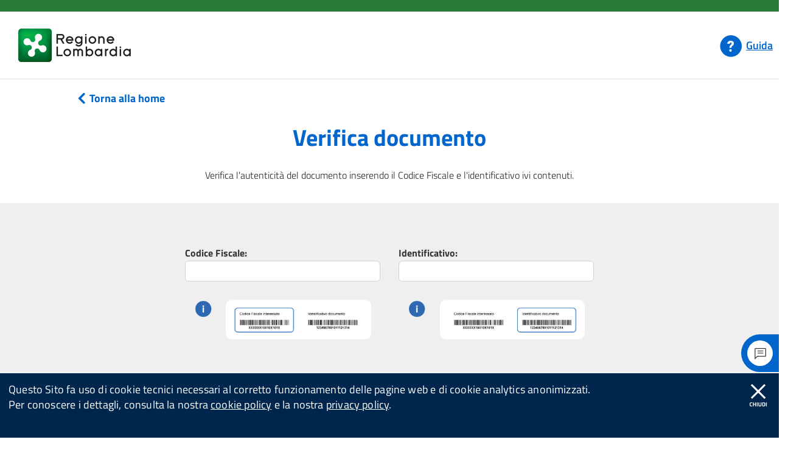

--- FILE ---
content_type: text/html;charset=UTF-8
request_url: https://www.fascicolosanitario.regione.lombardia.it/web/fserl-pubblica/verificadocumenti
body_size: 541547
content:




































	
		
			<!DOCTYPE html>



























































<html class="ltr" dir="ltr" lang="it-IT">
	<head>
		
			<title>Verifica documento - Fascicolo Sanitario Elettronico</title>
		
		<meta content="initial-scale=1.0, width=device-width" name="viewport" />





































<meta content="text/html; charset=UTF-8" http-equiv="content-type" />












<script data-senna-track="permanent" src="/combo?browserId=other&minifierType=js&languageId=it_IT&t=1768610937104&/o/frontend-js-jquery-web/jquery/jquery.min.js&/o/frontend-js-jquery-web/jquery/bootstrap.bundle.min.js&/o/frontend-js-jquery-web/jquery/collapsible_search.js&/o/frontend-js-jquery-web/jquery/fm.js&/o/frontend-js-jquery-web/jquery/form.js&/o/frontend-js-jquery-web/jquery/popper.min.js&/o/frontend-js-jquery-web/jquery/side_navigation.js" type="text/javascript"></script>
<link data-senna-track="permanent" href="/o/frontend-theme-font-awesome-web/css/main.css" rel="stylesheet" type="text/css" />


<link href="https://www.fascicolosanitario.regione.lombardia.it/o/FSE-theme/images/favicon.ico" rel="icon" />





	

		
			
				<link data-senna-track="temporary" href="https://www.fascicolosanitario.regione.lombardia.it/verificadocumenti" rel="canonical" />
			
		

	

		
			
				<link data-senna-track="temporary" href="https://www.fascicolosanitario.regione.lombardia.it/verificadocumenti" hreflang="it-IT" rel="alternate" />
			
			

	

		
			
				<link data-senna-track="temporary" href="https://www.fascicolosanitario.regione.lombardia.it/en/verificadocumenti" hreflang="en-US" rel="alternate" />
			
			

	

		
			
				<link data-senna-track="temporary" href="https://www.fascicolosanitario.regione.lombardia.it/verificadocumenti" hreflang="x-default" rel="alternate" />
			
			

	





<link class="lfr-css-file" data-senna-track="temporary" href="https://www.fascicolosanitario.regione.lombardia.it/o/FSE-theme/css/clay.css?browserId=other&amp;themeId=fsetheme_WAR_FSEtheme&amp;minifierType=css&amp;languageId=it_IT&amp;t=1768607374000" id="liferayAUICSS" rel="stylesheet" type="text/css" />



<link data-senna-track="temporary" href="/o/frontend-css-web/main.css?browserId=other&amp;themeId=fsetheme_WAR_FSEtheme&amp;minifierType=css&amp;languageId=it_IT&amp;t=1768610925413" id="liferayPortalCSS" rel="stylesheet" type="text/css" />









	

	





	



	

		<link data-senna-track="temporary" href="/combo?browserId=other&amp;minifierType=&amp;themeId=fsetheme_WAR_FSEtheme&amp;languageId=it_IT&amp;com_liferay_dynamic_data_mapping_form_web_portlet_DDMFormPortlet_INSTANCE_surveyForm:%2Fadmin%2Fcss%2Fmain.css&amp;com_liferay_journal_content_web_portlet_JournalContentPortlet_INSTANCE_footerWebContentPortlet:%2Fcss%2Fmain.css&amp;com_liferay_portal_search_web_search_bar_portlet_SearchBarPortlet_INSTANCE_templateSearch:%2Fcss%2Fmain.css&amp;com_liferay_product_navigation_product_menu_web_portlet_ProductMenuPortlet:%2Fcss%2Fmain.css&amp;com_liferay_product_navigation_user_personal_bar_web_portlet_ProductNavigationUserPersonalBarPortlet:%2Fcss%2Fmain.css&amp;com_liferay_site_navigation_menu_web_portlet_SiteNavigationMenuPortlet:%2Fcss%2Fmain.css&amp;t=1768607374000" id="de921c70" rel="stylesheet" type="text/css" />

	







<script data-senna-track="temporary" type="text/javascript">
	// <![CDATA[
		var Liferay = Liferay || {};

		Liferay.Browser = {
			acceptsGzip: function() {
				return true;
			},

			

			getMajorVersion: function() {
				return 131.0;
			},

			getRevision: function() {
				return '537.36';
			},
			getVersion: function() {
				return '131.0';
			},

			

			isAir: function() {
				return false;
			},
			isChrome: function() {
				return true;
			},
			isEdge: function() {
				return false;
			},
			isFirefox: function() {
				return false;
			},
			isGecko: function() {
				return true;
			},
			isIe: function() {
				return false;
			},
			isIphone: function() {
				return false;
			},
			isLinux: function() {
				return false;
			},
			isMac: function() {
				return true;
			},
			isMobile: function() {
				return false;
			},
			isMozilla: function() {
				return false;
			},
			isOpera: function() {
				return false;
			},
			isRtf: function() {
				return true;
			},
			isSafari: function() {
				return true;
			},
			isSun: function() {
				return false;
			},
			isWebKit: function() {
				return true;
			},
			isWindows: function() {
				return false;
			}
		};

		Liferay.Data = Liferay.Data || {};

		Liferay.Data.ICONS_INLINE_SVG = true;

		Liferay.Data.NAV_SELECTOR = '#navigation';

		Liferay.Data.NAV_SELECTOR_MOBILE = '#navigationCollapse';

		Liferay.Data.isCustomizationView = function() {
			return false;
		};

		Liferay.Data.notices = [
			null

			

			
		];

		Liferay.PortletKeys = {
			DOCUMENT_LIBRARY: 'com_liferay_document_library_web_portlet_DLPortlet',
			DYNAMIC_DATA_MAPPING: 'com_liferay_dynamic_data_mapping_web_portlet_DDMPortlet',
			ITEM_SELECTOR: 'com_liferay_item_selector_web_portlet_ItemSelectorPortlet'
		};

		Liferay.PropsValues = {
			JAVASCRIPT_SINGLE_PAGE_APPLICATION_TIMEOUT: 0,
			NTLM_AUTH_ENABLED: false,
			UPLOAD_SERVLET_REQUEST_IMPL_MAX_SIZE: 104857600
		};

		Liferay.ThemeDisplay = {

			

			
				getLayoutId: function() {
					return '42';
				},

				

				getLayoutRelativeControlPanelURL: function() {
					return '/group/fserl-pubblica/~/control_panel/manage';
				},

				getLayoutRelativeURL: function() {
					return '/verificadocumenti';
				},
				getLayoutURL: function() {
					return 'https://www.fascicolosanitario.regione.lombardia.it/verificadocumenti';
				},
				getParentLayoutId: function() {
					return '0';
				},
				isControlPanel: function() {
					return false;
				},
				isPrivateLayout: function() {
					return 'false';
				},
				isVirtualLayout: function() {
					return false;
				},
			

			getBCP47LanguageId: function() {
				return 'it-IT';
			},
			getCanonicalURL: function() {

				

				return 'https\x3a\x2f\x2fwww\x2efascicolosanitario\x2eregione\x2elombardia\x2eit\x2fverificadocumenti';
			},
			getCDNBaseURL: function() {
				return 'https://www.fascicolosanitario.regione.lombardia.it';
			},
			getCDNDynamicResourcesHost: function() {
				return '';
			},
			getCDNHost: function() {
				return '';
			},
			getCompanyGroupId: function() {
				return '20152';
			},
			getCompanyId: function() {
				return '20116';
			},
			getDefaultLanguageId: function() {
				return 'it_IT';
			},
			getDoAsUserIdEncoded: function() {
				return '';
			},
			getLanguageId: function() {
				return 'it_IT';
			},
			getParentGroupId: function() {
				return '130101';
			},
			getPathContext: function() {
				return '';
			},
			getPathImage: function() {
				return '/image';
			},
			getPathJavaScript: function() {
				return '/o/frontend-js-web';
			},
			getPathMain: function() {
				return '/c';
			},
			getPathThemeImages: function() {
				return 'https://www.fascicolosanitario.regione.lombardia.it/o/FSE-theme/images';
			},
			getPathThemeRoot: function() {
				return '/o/FSE-theme';
			},
			getPlid: function() {
				return '7742673';
			},
			getPortalURL: function() {
				return 'https://www.fascicolosanitario.regione.lombardia.it';
			},
			getRealUserId: function() {
				return '20120';
			},
			getScopeGroupId: function() {
				return '130101';
			},
			getScopeGroupIdOrLiveGroupId: function() {
				return '130101';
			},
			getSessionId: function() {
				return '';
			},
			getSiteAdminURL: function() {
				return 'https://www.fascicolosanitario.regione.lombardia.it/group/fserl-pubblica/~/control_panel/manage?p_p_lifecycle=0&p_p_state=maximized&p_p_mode=view';
			},
			getSiteGroupId: function() {
				return '130101';
			},
			getURLControlPanel: function() {
				return '/group/control_panel?refererPlid=7742673';
			},
			getURLHome: function() {
				return 'https\x3a\x2f\x2fwww\x2efascicolosanitario\x2eregione\x2elombardia\x2eit\x2fweb\x2fguest';
			},
			getUserEmailAddress: function() {
				return '';
			},
			getUserId: function() {
				return '20120';
			},
			getUserName: function() {
				return '';
			},
			isAddSessionIdToURL: function() {
				return false;
			},
			isImpersonated: function() {
				return false;
			},
			isSignedIn: function() {
				return false;
			},

			isStagedPortlet: function() {
				
					
						return false;
					
				
			},

			isStateExclusive: function() {
				return false;
			},
			isStateMaximized: function() {
				return false;
			},
			isStatePopUp: function() {
				return false;
			}
		};

		var themeDisplay = Liferay.ThemeDisplay;

		Liferay.AUI = {

			

			getAvailableLangPath: function() {
				return 'available_languages.jsp?browserId=other&themeId=fsetheme_WAR_FSEtheme&colorSchemeId=01&minifierType=js&languageId=it_IT&t=1768610909276';
			},
			getCombine: function() {
				return true;
			},
			getComboPath: function() {
				return '/combo/?browserId=other&minifierType=&languageId=it_IT&t=1768610915232&';
			},
			getDateFormat: function() {
				return '%d/%m/%Y';
			},
			getEditorCKEditorPath: function() {
				return '/o/frontend-editor-ckeditor-web';
			},
			getFilter: function() {
				var filter = 'raw';

				
					
						filter = 'min';
					
					

				return filter;
			},
			getFilterConfig: function() {
				var instance = this;

				var filterConfig = null;

				if (!instance.getCombine()) {
					filterConfig = {
						replaceStr: '.js' + instance.getStaticResourceURLParams(),
						searchExp: '\\.js$'
					};
				}

				return filterConfig;
			},
			getJavaScriptRootPath: function() {
				return '/o/frontend-js-web';
			},
			getLangPath: function() {
				return 'aui_lang.jsp?browserId=other&themeId=fsetheme_WAR_FSEtheme&colorSchemeId=01&minifierType=js&languageId=it_IT&t=1768610915232';
			},
			getPortletRootPath: function() {
				return '/html/portlet';
			},
			getStaticResourceURLParams: function() {
				return '?browserId=other&minifierType=&languageId=it_IT&t=1768610915232';
			}
		};

		Liferay.authToken = 'Niwi1vwP';

		

		Liferay.currentURL = '\x2fweb\x2ffserl-pubblica\x2fverificadocumenti';
		Liferay.currentURLEncoded = '\x252Fweb\x252Ffserl-pubblica\x252Fverificadocumenti';
	// ]]>
</script>

<script src="/o/js_loader_config?t=1768610937091" type="text/javascript"></script>
<script data-senna-track="permanent" src="/combo?browserId=other&minifierType=js&languageId=it_IT&t=1768610915232&/o/frontend-js-web/loader/config.js&/o/frontend-js-web/loader/loader.js&/o/frontend-js-web/aui/aui/aui.js&/o/frontend-js-web/aui/aui-base-html5-shiv/aui-base-html5-shiv.js&/o/frontend-js-web/liferay/browser_selectors.js&/o/frontend-js-web/liferay/modules.js&/o/frontend-js-web/liferay/aui_sandbox.js&/o/frontend-js-web/misc/svg4everybody.js&/o/frontend-js-web/aui/arraylist-add/arraylist-add.js&/o/frontend-js-web/aui/arraylist-filter/arraylist-filter.js&/o/frontend-js-web/aui/arraylist/arraylist.js&/o/frontend-js-web/aui/array-extras/array-extras.js&/o/frontend-js-web/aui/array-invoke/array-invoke.js&/o/frontend-js-web/aui/attribute-base/attribute-base.js&/o/frontend-js-web/aui/attribute-complex/attribute-complex.js&/o/frontend-js-web/aui/attribute-core/attribute-core.js&/o/frontend-js-web/aui/attribute-observable/attribute-observable.js&/o/frontend-js-web/aui/attribute-extras/attribute-extras.js&/o/frontend-js-web/aui/base-base/base-base.js&/o/frontend-js-web/aui/base-pluginhost/base-pluginhost.js&/o/frontend-js-web/aui/classnamemanager/classnamemanager.js&/o/frontend-js-web/aui/datatype-xml-format/datatype-xml-format.js&/o/frontend-js-web/aui/datatype-xml-parse/datatype-xml-parse.js&/o/frontend-js-web/aui/dom-base/dom-base.js&/o/frontend-js-web/aui/dom-core/dom-core.js&/o/frontend-js-web/aui/dom-screen/dom-screen.js&/o/frontend-js-web/aui/dom-style/dom-style.js&/o/frontend-js-web/aui/event-base/event-base.js&/o/frontend-js-web/aui/event-custom-base/event-custom-base.js&/o/frontend-js-web/aui/event-custom-complex/event-custom-complex.js&/o/frontend-js-web/aui/event-delegate/event-delegate.js&/o/frontend-js-web/aui/event-focus/event-focus.js&/o/frontend-js-web/aui/event-hover/event-hover.js&/o/frontend-js-web/aui/event-key/event-key.js&/o/frontend-js-web/aui/event-mouseenter/event-mouseenter.js&/o/frontend-js-web/aui/event-mousewheel/event-mousewheel.js" type="text/javascript"></script>
<script data-senna-track="permanent" src="/combo?browserId=other&minifierType=js&languageId=it_IT&t=1768610915232&/o/frontend-js-web/aui/event-outside/event-outside.js&/o/frontend-js-web/aui/event-resize/event-resize.js&/o/frontend-js-web/aui/event-simulate/event-simulate.js&/o/frontend-js-web/aui/event-synthetic/event-synthetic.js&/o/frontend-js-web/aui/intl/intl.js&/o/frontend-js-web/aui/io-base/io-base.js&/o/frontend-js-web/aui/io-form/io-form.js&/o/frontend-js-web/aui/io-queue/io-queue.js&/o/frontend-js-web/aui/io-upload-iframe/io-upload-iframe.js&/o/frontend-js-web/aui/io-xdr/io-xdr.js&/o/frontend-js-web/aui/json-parse/json-parse.js&/o/frontend-js-web/aui/json-stringify/json-stringify.js&/o/frontend-js-web/aui/node-base/node-base.js&/o/frontend-js-web/aui/node-core/node-core.js&/o/frontend-js-web/aui/node-event-delegate/node-event-delegate.js&/o/frontend-js-web/aui/node-event-simulate/node-event-simulate.js&/o/frontend-js-web/aui/node-focusmanager/node-focusmanager.js&/o/frontend-js-web/aui/node-pluginhost/node-pluginhost.js&/o/frontend-js-web/aui/node-screen/node-screen.js&/o/frontend-js-web/aui/node-style/node-style.js&/o/frontend-js-web/aui/oop/oop.js&/o/frontend-js-web/aui/plugin/plugin.js&/o/frontend-js-web/aui/pluginhost-base/pluginhost-base.js&/o/frontend-js-web/aui/pluginhost-config/pluginhost-config.js&/o/frontend-js-web/aui/querystring-stringify-simple/querystring-stringify-simple.js&/o/frontend-js-web/aui/queue-promote/queue-promote.js&/o/frontend-js-web/aui/selector-css2/selector-css2.js&/o/frontend-js-web/aui/selector-css3/selector-css3.js&/o/frontend-js-web/aui/selector-native/selector-native.js&/o/frontend-js-web/aui/selector/selector.js&/o/frontend-js-web/aui/widget-base/widget-base.js&/o/frontend-js-web/aui/widget-htmlparser/widget-htmlparser.js&/o/frontend-js-web/aui/widget-skin/widget-skin.js&/o/frontend-js-web/aui/widget-uievents/widget-uievents.js&/o/frontend-js-web/aui/yui-throttle/yui-throttle.js&/o/frontend-js-web/aui/aui-base-core/aui-base-core.js" type="text/javascript"></script>
<script data-senna-track="permanent" src="/combo?browserId=other&minifierType=js&languageId=it_IT&t=1768610915232&/o/frontend-js-web/aui/aui-base-lang/aui-base-lang.js&/o/frontend-js-web/aui/aui-classnamemanager/aui-classnamemanager.js&/o/frontend-js-web/aui/aui-component/aui-component.js&/o/frontend-js-web/aui/aui-debounce/aui-debounce.js&/o/frontend-js-web/aui/aui-delayed-task-deprecated/aui-delayed-task-deprecated.js&/o/frontend-js-web/aui/aui-event-base/aui-event-base.js&/o/frontend-js-web/aui/aui-event-input/aui-event-input.js&/o/frontend-js-web/aui/aui-form-validator/aui-form-validator.js&/o/frontend-js-web/aui/aui-node-base/aui-node-base.js&/o/frontend-js-web/aui/aui-node-html5/aui-node-html5.js&/o/frontend-js-web/aui/aui-selector/aui-selector.js&/o/frontend-js-web/aui/aui-timer/aui-timer.js&/o/frontend-js-web/liferay/dependency.js&/o/frontend-js-web/liferay/dom_task_runner.js&/o/frontend-js-web/liferay/events.js&/o/frontend-js-web/liferay/language.js&/o/frontend-js-web/liferay/lazy_load.js&/o/frontend-js-web/liferay/liferay.js&/o/frontend-js-web/liferay/util.js&/o/frontend-js-web/liferay/global.bundle.js&/o/frontend-js-web/liferay/portal.js&/o/frontend-js-web/liferay/portlet.js&/o/frontend-js-web/liferay/workflow.js&/o/frontend-js-web/liferay/form.js&/o/frontend-js-web/liferay/form_placeholders.js&/o/frontend-js-web/liferay/icon.js&/o/frontend-js-web/liferay/menu.js&/o/frontend-js-web/liferay/notice.js&/o/frontend-js-web/liferay/poller.js" type="text/javascript"></script>




	

	<script data-senna-track="temporary" src="/o/js_bundle_config?t=1768610958973" type="text/javascript"></script>


<script data-senna-track="temporary" type="text/javascript">
	// <![CDATA[
		
			
				
		

		

		
	// ]]>
</script>





	
		

			

			
		
		



	
		

			

			
				<!-- Rilevazioni-->
<script type="text/javascript">
  var _paq = window._paq || [];
  /* tracker methods like "setCustomDimension" should be called before "trackPageView" */
  _paq.push(['trackPageView']);
  _paq.push(['enableLinkTracking']);
  (function() {
    var u="//www.fascicolosanitario.regione.lombardia.it/rilevazioni/";
    _paq.push(['setTrackerUrl', u+'rilevazioni.php']);
    _paq.push(['setSiteId', '1']);
    var d=document, g=d.createElement('script'), s=d.getElementsByTagName('script')[0];
    g.type='text/javascript'; g.async=true; g.defer=true; g.src=u+'rilevazioni.js'; s.parentNode.insertBefore(g,s);
  })();
</script>
<!-- End Rilevazioni Code -->
			
		
	












	

	





	



	



















<link class="lfr-css-file" data-senna-track="temporary" href="https://www.fascicolosanitario.regione.lombardia.it/o/FSE-theme/css/main.css?browserId=other&amp;themeId=fsetheme_WAR_FSEtheme&amp;minifierType=css&amp;languageId=it_IT&amp;t=1768607374000" id="liferayThemeCSS" rel="stylesheet" type="text/css" />








	<style data-senna-track="temporary" type="text/css">

		

			

		

			

		

			

		

			

		

			

		

			

		

			

		

			

		

			

		

			

		

	</style>


<script type="text/javascript">
// <![CDATA[
Liferay.on(
	'ddmFieldBlur', function(event) {
		if (window.Analytics) {
			Analytics.send(
				'fieldBlurred',
				'Form',
				{
					fieldName: event.fieldName,
					focusDuration: event.focusDuration,
					formId: event.formId,
					page: event.page
				}
			);
		}
	}
);

Liferay.on(
	'ddmFieldFocus', function(event) {
		if (window.Analytics) {
			Analytics.send(
				'fieldFocused',
				'Form',
				{
					fieldName: event.fieldName,
					formId: event.formId,
					page: event.page
				}
			);
		}
	}
);

Liferay.on(
	'ddmFormPageShow', function(event) {
		if (window.Analytics) {
			Analytics.send(
				'pageViewed',
				'Form',
				{
					formId: event.formId,
					page: event.page,
					title: event.title
				}
			);
		}
	}
);

Liferay.on(
	'ddmFormSubmit', function(event) {
		if (window.Analytics) {
			Analytics.send(
				'formSubmitted',
				'Form',
				{
					formId: event.formId
				}
			);
		}
	}
);

Liferay.on(
	'ddmFormView', function(event) {
		if (window.Analytics) {
			Analytics.send(
				'formViewed',
				'Form',
				{
					formId: event.formId,
					title: event.title
				}
			);
		}
	}
);
// ]]>
</script>



















<script data-senna-track="temporary" type="text/javascript">
	if (window.Analytics) {
		window._com_liferay_document_library_analytics_isViewFileEntry = false;
	}
</script>















<!--		<link rel="icon" type="image/png" href="https://www.fascicolosanitario.regione.lombardia.it/o/FSE-theme/images/favicon-32x32.png" sizes="32x32">
    	<link rel="icon" type="image/png" href="https://www.fascicolosanitario.regione.lombardia.it/o/FSE-theme/images/favicon-16x16.png" sizes="16x16"> -->
		
		
    	<meta property="og:url" content="https://www.fascicolosanitario.regione.lombardia.it/verificadocumenti" />
    	<meta property="og:title" content="Verifica documento" />
		<meta property="og:type" content="article" />
		<meta property="article:author" content="https://www.regione.lombardia.it" />

		<meta name="twitter:card" content="summary_large_image" />
		<meta name="twitter:title" content="Verifica documento" />
	</head>
	
	<body class=" controls-visible  yui3-skin-sam signed-out public-page site">
<!DOCTYPE svg PUBLIC "-//W3C//DTD SVG 1.1//EN" "http://www.w3.org/Graphics/SVG/1.1/DTD/svg11.dtd">


<div style="display:none">
	<svg xmlns="http://www.w3.org/2000/svg">
		<metadata>Generated by Fontastic.me</metadata>
		<defs>
			<svg viewBox="0 0 40 40" id="feedback">
				<title>icona-feedback</title>
				<circle class="cls-1" cx="20" cy="20" r="20" style="" fill="#fff"></circle>
				<path class="cls-2" d="M28.32 13.22v11.06H16.15a1 1 0 0 0-.77.33l-2.54 2.54V13.22zm0-1.1H12.84a1 1 0 0 0-1.11 1.1v16.59l4.42-4.43h12.17a1 1 0 0 0 1.1-1.1V13.22a1 1 0 0 0-1.1-1.1z" style="" fill="#353535"></path>
				<path class="cls-3" d="M16.15 16H25v1.11h-8.85z" style="" fill="#353535"></path>
				<path class="cls-4" d="M16.15 19.3H25v1.11h-8.85z" style="" fill="#353535"></path>
			</svg>
			
			<svg viewBox="0 0 22.85 22.85" id="utile">
				<title>icona-utile</title>
				<circle class="cls-1" cx="11.42" cy="11.42" r="11.42" style="" fill="#e5c439"></circle>
				<circle class="cls-2" cx="7.09" cy="9.41" r="1.16"></circle>
				<circle class="cls-3" cx="15.97" cy="9.41" r="1.16"></circle>
				<path class="cls-4" d="M8.25 17.41a.48.48 0 0 1-.49-.48.49.49 0 0 1 .49-.49h6.56a.48.48 0 0 1 .48.49.47.47 0 0 1-.48.48H8.25z"></path>
			</svg>
			
			<svg viewBox="0 0 22.85 22.85" id="moltoutile">
				<title>icona-moltoutile</title>
				<circle class="cls-1" cx="11.42" cy="11.42" r="11.42" style="" fill="#65b446"></circle>
				<circle class="cls-2" cx="7.09" cy="9.41" r="1.16"></circle>
				<circle class="cls-3" cx="15.97" cy="9.41" r="1.16"></circle>
				<path class="cls-4" d="M11.53 17.42a5.09 5.09 0 0 1-3.62-1.5.48.48 0 0 1 .68-.68 4.15 4.15 0 0 0 5.87 0 .49.49 0 0 1 .69 0 .48.48 0 0 1 0 .68 5.1 5.1 0 0 1-3.62 1.5z"></path>
			</svg>
			
			<svg viewBox="0 0 34.54 34.54" id="grazie">
				<title>icona-grazie</title>
				<circle class="cls-1" cx="17.27" cy="17.27" r="17.27" style="" fill="#a2c529"></circle>
				<path class="cls-2" d="M24.55 10.45l-9.61 9.6-3.97-3.97-3.14 3.14 3.97 3.97 3.14 3.14 3.14-3.14 9.6-9.6-3.13-3.14z" style="" fill="#1d1d1b"></path>
			</svg>
			
			<svg viewBox="0 0 40 40" id="feedback-grazie">
				<path fill-rule="evenodd" clip-rule="evenodd" d="M37.5442 20.2725C37.5442 29.8115 29.8112 37.5435 20.2722 37.5435C10.7332 37.5435 3.00024 29.8115 3.00024 20.2725C3.00024 10.7335 10.7332 3.00049 20.2722 3.00049C29.8112 3.00049 37.5442 10.7335 37.5442 20.2725Z" fill="#A2C529"/>
				<path fill-rule="evenodd" clip-rule="evenodd" d="M27.5458 13.4473L17.9398 23.0523L13.9688 19.0813L10.8308 22.2193L14.8028 26.1913L17.9398 29.3293L21.0778 26.1913L30.6838 16.5863L27.5458 13.4473Z" fill="white"/>
			</svg>
			
			<svg viewBox="0 0 10.36 10.36" id="chiudi">
				<title>icona-chiudi</title>
				<path class="cls-1" transform="rotate(-45 5.178 5.185)" d="M-.65 3.68h11.66v3H-.65z" style="" fill="white"></path>
				<path class="cls-2" transform="rotate(45 5.185 5.178)" d="M-.65 3.68h11.66v3H-.65z" style="" fill="white"></path>
			</svg>
			
			<svg viewBox="0 0 22.21 22.21" id="pocoutile"> 
				<title>icona-pocoutile</title>
				<circle class="cls-1" cx="11.11" cy="11.11" r="11.11" style="" fill="#e2474b"></circle>
				<circle class="cls-2" cx="6.89" cy="9.15" r="1.13"></circle>
				<circle class="cls-3" cx="15.53" cy="9.15" r="1.13"></circle>
				<path class="cls-4"  d="M8 16.93a.47.47 0 0 1-.33-.14.46.46 0 0 1 0-.67 5 5 0 0 1 7 0 .48.48 0 0 1 0 .67.46.46 0 0 1-.67 0 4 4 0 0 0-5.71 0 .47.47 0 0 1-.29.14z"></path>
			</svg>
			
			<svg viewBox="0 0 22.85 22.85" id="neutral-icon">
				<title>icona-neutrale</title>	
					<path class="cls-1" d="M22.84 11.42a11.42 11.42 0 0 1-11.42 11.42A11.42 11.42 0 0 1 0 11.42 11.42 11.42 0 0 1 11.42 0a11.42 11.42 0 0 1 11.42 11.42z" id="circle8" fill="none" stroke="#111111" stroke-opacity="1" stroke-width=".4" stroke-miterlimit="4" stroke-dasharray="none"/>
					<circle class="cls-2" cx="7.09" cy="9.41" r="1.16" id="circle10"/>
					<circle class="cls-3" cx="15.97" cy="9.41" r="1.16" id="circle12"/>
					<path class="cls-4" d="M8.25 17.41a.48.48 0 0 1-.49-.48.49.49 0 0 1 .49-.49h6.56a.48.48 0 0 1 .48.49.47.47 0 0 1-.48.48H8.25z" id="path14"/>
			</svg>
			
			<svg viewBox="0 0 40 40" id="white-search-icon">
				<title>icona-cerca-sfondo-bianco</title>	
				 <path class="cls-1" d="M25.65 16.91A8.61 8.61 0 1 1 17 8.3a8.58 8.58 0 0 1 8.65 8.61z" fill="#ffffff" stroke="#0066CC" stroke-miterlimit="10" stroke-width="1.53px"/>
				 <path class="cls-2" d="M31.57 31.7l-7.55-7.81" fill="#ffffff" stroke="#0066CC" stroke-miterlimit="10" stroke-linecap="round" stroke-width="3px"/>
			</svg>
			 
			 <svg viewBox="0 0 29.72 33.01" id="document-sheet">
				<title>icona-documento</title>	
				<path class="cls-1" d="M22 13.36H7.75a.54.54 0 0 1-.54-.54.55.55 0 0 1 .54-.55H22a.55.55 0 0 1 .54.55.54.54 0 0 1-.54.54z" style="" fill="#06c"/>
				<path class="cls-2" d="M22 17.58H7.75a.55.55 0 0 1-.54-.58.54.54 0 0 1 .54-.54H22a.54.54 0 0 1 .54.54.55.55 0 0 1-.54.58z" style="" fill="#06c"/>
				<path class="cls-3" d="M22 21.79H7.75a.55.55 0 0 1-.54-.55.54.54 0 0 1 .54-.54H22a.54.54 0 0 1 .54.54.55.55 0 0 1-.54.55z" style="" fill="#06c"/>
				<path class="cls-4" d="M22.509999999999998 32.34H25a2.21 2.21 0 0 0 2.21-2.21l.04-6.13V8.38L19.56.69H4.67a2.21 2.21 0 0 0-2.2 2.21v27.21a2.21 2.21 0 0 0 2.2 2.21h14.54m.52-29.92l5.66 5.66h-5.66zm6.37 26.1v1.61a1.12 1.12 0 0 1-1.1 1.12H4.67a1.12 1.12 0 0 1-1.11-1.12V2.9a1.12 1.12 0 0 1 1.11-1.12h14v7.37h7.52V24z" style="" fill="#06c"/>
			</svg>
			
			<svg viewBox="0 0 30 30" fill="none" id="blue-sheet-icon">
				<rect x="6.5" y="4.5" width="17.2024" height="22.0569" stroke="#0066CC"/>
				<rect x="8.42676" y="13.4219" width="13.3485" height="1" fill="#0066CC"/>
				<rect x="8.42676" y="9.5" width="13.3485" height="1" fill="#0066CC"/>
				<rect x="8.42676" y="17.062" width="13.3485" height="1" fill="#0066CC"/>
				<rect x="8.42676" y="20.5" width="13.3485" height="1" fill="#0066CC"/>
			</svg>
			
			<svg viewBox="0 0 25 18" fill="none" id="blue-sheet-icon-prescritta">
				<rect x="0.5" y="0.5" width="24" height="17" stroke="#0066CC"/>
				<line x1="4" y1="6" x2="21" y2="6" stroke="#0066CC"/>
				<line x1="4" y1="9" x2="21" y2="9" stroke="#0066CC"/>
				<line x1="4" y1="12" x2="21" y2="12" stroke="#0066CC"/>
			</svg>
			
			<svg viewBox="0 0 31 23" fill="none" id="blue-sheet-icon-accettata-prenotata">
				<rect x="0.5" y="5.5" width="24" height="17" stroke="#0066CC"/>
				<line x1="4" y1="11" x2="21" y2="11" stroke="#0066CC"/>
				<line x1="4" y1="14" x2="21" y2="14" stroke="#0066CC"/>
				<line x1="4" y1="17" x2="21" y2="17" stroke="#0066CC"/>
				<path fill-rule="evenodd" clip-rule="evenodd" d="M30 6.50016C30 9.53779 27.5375 12 24.5 12C21.4625 12 19 9.53779 19 6.50016C19 3.46252 21.4625 1 24.5 1C27.5375 1 30 3.46252 30 6.50016Z" fill="white"/>
				<path d="M30 6.50016C30 9.53779 27.5375 12 24.5 12C21.4625 12 19 9.53779 19 6.50016C19 3.46252 21.4625 1 24.5 1C27.5375 1 30 3.46252 30 6.50016" stroke="#297A38"/>
				<path fill-rule="evenodd" clip-rule="evenodd" d="M26.8936 4L23.5066 7.02386L22.1064 5.77371L21 6.76162L22.4005 8.01209L23.5066 9L24.613 8.01209L28 4.98823L26.8936 4Z" fill="#297A38"/>
			</svg>
			
			<svg viewBox="0 0 31 23" fill="none" id="blue-sheet-icon-erogata">
				<rect x="0.5" y="5.5" width="24" height="17" stroke="#0066CC"/>
				<line x1="4" y1="11" x2="21" y2="11" stroke="#0066CC"/>
				<line x1="4" y1="14" x2="21" y2="14" stroke="#0066CC"/>
				<line x1="4" y1="17" x2="21" y2="17" stroke="#0066CC"/>
				<path fill-rule="evenodd" clip-rule="evenodd" d="M30 6.50016C30 9.53779 27.5375 12 24.5 12C21.4625 12 19 9.53779 19 6.50016C19 3.46252 21.4625 1 24.5 1C27.5375 1 30 3.46252 30 6.50016Z" fill="#297A38"/>
				<path d="M30 6.50016C30 9.53779 27.5375 12 24.5 12C21.4625 12 19 9.53779 19 6.50016C19 3.46252 21.4625 1 24.5 1C27.5375 1 30 3.46252 30 6.50016" stroke="#297A38"/>
				<path fill-rule="evenodd" clip-rule="evenodd" d="M26.8936 4L23.5066 7.02386L22.1064 5.77371L21 6.76162L22.4005 8.01209L23.5066 9L24.613 8.01209L28 4.98823L26.8936 4Z" fill="white"/>
			</svg>
			
			<svg viewBox="0 0 40 40" id="scarica-PDF">
				<title>scarica-PDF</title>
				<path class="cls-1" fill-rule="evenodd" clip-rule="evenodd" d="M28.7417 13.8289L23.3701 8.45728H12.6862C12.0178 8.45728 11.4746 8.99921 11.4746 9.66889V29.4999C11.4746 30.1695 12.0178 30.7115 12.6862 30.7115H27.5301C28.1998 30.7115 28.7417 30.1695 28.7417 29.4999V13.8289Z" stroke="#0066CC" stroke-width="0.773"/>
				<path class="cls-2" d="M28.7411 13.8289H23.2598V8.45728" stroke="#0066CC" stroke-width="0.773"/>
				<path class="cls-3" d="M14.9277 24.3712H25.2877" stroke="#0066CC" stroke-width="0.773" stroke-linecap="round"/>
				<path class="cls-4" d="M14.9277 27.5048H25.2877" stroke="#0066CC" stroke-width="0.773" stroke-linecap="round"/>
				<path class="cls-5" d="M16.286 20.01H15.726V21H15.036V17.6H16.286C17.0927 17.6 17.496 17.9933 17.496 18.78C17.496 19.1767 17.3927 19.4817 17.186 19.695C16.9827 19.905 16.6827 20.01 16.286 20.01ZM15.726 19.42H16.281C16.6243 19.42 16.796 19.2067 16.796 18.78C16.796 18.57 16.7543 18.42 16.671 18.33C16.5877 18.2367 16.4577 18.19 16.281 18.19H15.726V19.42ZM19.1254 21H17.9804V17.6H19.1254C19.4187 17.6 19.6604 17.6317 19.8504 17.695C20.0404 17.755 20.187 17.8567 20.2904 18C20.397 18.14 20.4704 18.3067 20.5104 18.5C20.5504 18.69 20.5704 18.9383 20.5704 19.245C20.5704 19.5517 20.552 19.8067 20.5154 20.01C20.4787 20.21 20.4087 20.39 20.3054 20.55C20.2054 20.7067 20.0587 20.8217 19.8654 20.895C19.672 20.965 19.4254 21 19.1254 21ZM19.8504 19.65C19.857 19.5433 19.8604 19.3967 19.8604 19.21C19.8604 19.02 19.8537 18.8683 19.8404 18.755C19.827 18.6417 19.7954 18.5383 19.7454 18.445C19.6954 18.3517 19.6204 18.2883 19.5204 18.255C19.4237 18.2183 19.292 18.2 19.1254 18.2H18.6704V20.4H19.1254C19.3754 20.4 19.557 20.3367 19.6704 20.21C19.767 20.1067 19.827 19.92 19.8504 19.65ZM21.1688 21V17.6H23.3388V18.2H21.8588V19.2H23.0688V19.8H21.8588V21H21.1688Z" fill="#0066CC"/>
			</svg>

			<svg xmlns="http://www.w3.org/2000/svg" width="30" height="30" viewBox="0 0 30 30" fill="none" id="lente">
				<title>lente</title>
				<path fill-rule="evenodd" clip-rule="evenodd" d="M20 19.125L27.375 26.375L26.375 27.375L19.125 20C17.2782 21.5845 14.9332 22.4694 12.5 22.5C6.97715 22.5 2.5 18.0228 2.5 12.5C2.5 6.97715 6.97715 2.5 12.5 2.5C18.0228 2.5 22.5 6.97715 22.5 12.5C22.4694 14.9332 21.5845 17.2782 20 19.125ZM3.75 12.5C3.75 17.3325 7.66751 21.25 12.5 21.25C14.8206 21.25 17.0462 20.3281 18.6872 18.6872C20.3281 17.0462 21.25 14.8206 21.25 12.5C21.25 7.66751 17.3325 3.75 12.5 3.75C7.66751 3.75 3.75 7.66751 3.75 12.5Z" fill="#353535"/>
			</svg>

			<svg xmlns="http://www.w3.org/2000/svg" width="27" height="25" viewBox="0 0 27 25" fill="none" id="check-field">
				<title>check-field</title>
				<path fill-rule="evenodd" clip-rule="evenodd" d="M26.0417 12.5C26.0417 19.4036 20.212 25 13.0208 25C5.82963 25 0 19.4036 0 12.5C0 5.59644 5.82963 0 13.0208 0C16.4742 0 19.7861 1.31696 22.228 3.66117C24.6698 6.00537 26.0417 9.18479 26.0417 12.5ZM19.6614 7.375L20.5729 8.25L10.4166 17.75L4.29683 12L5.20829 11.125L10.4166 16L19.6614 7.375ZM13.0208 1.25C19.4929 1.25 24.7396 6.2868 24.7396 12.5C24.7396 18.7132 19.4929 23.75 13.0208 23.75C6.54875 23.75 1.30208 18.7132 1.30208 12.5C1.30208 6.2868 6.54875 1.25 13.0208 1.25Z" fill="#42A466"/>
			</svg>
			
			<svg viewBox="0 0 60 60" id="KO-icon">
				<title>icona-esito-KO</title>
				<path class="cls-1" d="M41.271 19.084a1.145 1.145 0 0 0-1.617 0L30.18 28.56l-9.482-9.476a1.14 1.14 0 1 0-1.613 1.613l9.476 9.482-9.476 9.475a1.145 1.145 0 0 0 .81 1.953c.29 0 .58-.111.803-.336l9.482-9.48 9.475 9.48a1.14 1.14 0 0 0 1.617 0 1.142 1.142 0 0 0 0-1.617l-9.48-9.475 9.48-9.482a1.137 1.137 0 0 0 0-1.613z" stroke="#D92828" fill="#d92828"></path>
				<path class="cls-2" d="M30 56.484C15.396 56.484 3.516 44.604 3.516 30 3.516 15.396 15.396 3.516 30 3.516c14.604 0 26.484 11.88 26.484 26.484 0 14.604-11.88 26.484-26.484 26.484zM51.213 8.787C45.547 3.12 38.013 0 30 0 21.987 0 14.453 3.12 8.787 8.787 3.12 14.453 0 21.987 0 30c0 8.013 3.12 15.547 8.787 21.213C14.453 56.88 21.987 60 30 60c8.013 0 15.547-3.12 21.213-8.787C56.88 45.547 60 38.013 60 30c0-8.013-3.12-15.547-8.787-21.213z" fill="#d92828"></path>
			</svg>
		   
			<svg viewBox="0 0 30 30" id="calendar">
				<title>icona-calendario</title>
				<path class="cls-1" d="M23.948 24.905H2.051a.974.974 0 0 1-.968-.98V12.31h23.834v11.616c0 .54-.435.979-.969.979m1.51-21.224v-.133h-.133A2.02 2.02 0 0 0 23.948 3H2.051c-.532 0-1.012.21-1.377.548H.542v.133C.208 4.051 0 4.536 0 5.074v18.852C0 25.069.92 26 2.05 26h21.898C25.08 26 26 25.069 26 23.926V5.074c0-.538-.21-1.024-.542-1.393" id="Fill-36" fill="#06C"/>
				<path class="cls-2" d="M7.909 7h-.817A1.092 1.092 0 0 1 6 5.909V2.091C6 1.489 6.489 1 7.092 1h.817C8.512 1 9 1.489 9 2.091v3.818C9 6.511 8.512 7 7.909 7" id="Fill-38" fill="#FFF"/>
				<path class="cls-3" d="M7.591 1.143c-.326 0-.591.303-.591.675v4.364c0 .372.265.675.591.675h.818c.327 0 .591-.303.591-.675V1.818c0-.372-.264-.675-.591-.675h-.818zM8.409 8h-.818C6.714 8 6 7.184 6 6.182V1.818C6 .816 6.714 0 7.591 0h.818C9.286 0 10 .816 10 1.818v4.364C10 7.184 9.286 8 8.409 8z" id="Fill-40" fill="#06C"/>
				<path class="cls-4" d="M18.867 7h-.734A1.133 1.133 0 0 1 17 5.867V2.133C17 1.507 17.507 1 18.133 1h.734C19.492 1 20 1.507 20 2.133v3.734C20 6.493 19.492 7 18.867 7" id="Fill-42" fill="#FFF"/>
				<path class="cls-5" d="M17.633 1.143c-.349 0-.633.324-.633.723v4.268c0 .399.284.723.633.723h.734c.349 0 .633-.324.633-.723V1.866c0-.399-.284-.723-.633-.723h-.734zM18.367 8h-.734C16.733 8 16 7.163 16 6.134V1.866C16 .836 16.733 0 17.633 0h.734C19.268 0 20 .837 20 1.866v4.268C20 7.164 19.268 8 18.367 8z" id="Fill-44" fill="#06C"/>
		   </svg>
		   
			<svg viewBox="0 0 30 28" id="folder">
				<title>icona-cartella</title>
				<g stroke="#06C" stroke-width="1.5">
					<path class="cls-1" d="M24.405 24.75H1.55a.8.8 0 0 1-.77-1.008L5.968 9.51a.799.799 0 0 1 .771-.59h22.856c.526 0 .771.502.771 1.008l-5.19 14.232a.799.799 0 0 1-.772.59z" fill="#efefef"/>
					<path class="cls-2" d="M26.419 4.324H13.516L10.963.75H1.635a.884.884 0 0 0-.885.884v21.818c.036.001.07.004.105.006L5.969 9.51a.797.797 0 0 1 .77-.59h20.564V5.208a.884.884 0 0 0-.884-.884z" fill="#efefef"/>
				</g>
		   </svg>
		   
			<svg viewBox="0 0 28 28" id="clock">
				<title>icona-orologio</title>
			   <circle class="cls-1"  id="Oval" fill="#06C" cx="11.5" cy="11.5" r="11.5"/>
			   <path  class="cls-2" id="Path-3" fill="#06C" stroke="#FFF" stroke-width="2" stroke-linecap="round" stroke-linejoin="round" d="M11 5v8h6.42"/>
		   </svg>
		   
			<svg viewBox="0 0 28 28" id="rinnovo-assistenza-icon">
				<title>icona-rinnovo-assistenza</title>
				<path class="cls-1" id="Fill-1" fill="#06C" d="M13.81 18.197v-3.272h3.272v-2.632H13.81V9.021h-2.63v3.272H7.908v2.632h3.272v3.272z"></path>
				<g id="Group-4" transform="translate(0 .99)">
					<mask id="mask-2" fill="#fff">
						<path class="cls-2" id="path-1" d="M0 .01h27.325V25H0z"></path>
					</mask>
					<path class="cls-3" d="M23.268 15.319l4.058-5.036h-2.544C23.733 4.443 18.637.01 12.495.01 5.595.01 0 5.604 0 12.505 0 19.405 5.594 25 12.494 25c3.781 0 7.164-1.686 9.455-4.341h-4.316a9.582 9.582 0 0 1-5.139 1.493 9.646 9.646 0 0 1-9.646-9.647 9.646 9.646 0 0 1 9.646-9.647c4.562 0 8.371 3.17 9.376 7.425h-2.66l4.058 5.036z" id="Fill-2" fill="#06C" mask="url(#mask-2)"></path>
				</g>
			</svg>
			
			<svg viewBox="0 0 67 59" id="attention">
				<title>icona-attenzione</title>
				 <mask id="mask-2" fill="#fff">
				  <path class="cls-1" id="path-1" d="M.008.094h66.85v57.675H.007z"/>
				 </mask>
				 <path class="cls-2" d="M62.292 52.56c-.293.519-.845.842-1.44.842H6.005a1.655 1.655 0 0 1-1.44-.843 1.666 1.666 0 0 1 .024-1.672L32.013 5.263c.297-.495.84-.803 1.416-.803.575 0 1.118.308 1.415.803l27.424 45.624c.308.511.317 1.152.024 1.672zm3.704-3.928L38.572 3.008A6.034 6.034 0 0 0 33.428.094a6.035 6.035 0 0 0-5.143 2.914L.86 48.632a6.052 6.052 0 0 0-.086 6.074 6.013 6.013 0 0 0 5.23 3.063h54.847a6.013 6.013 0 0 0 5.23-3.063 6.051 6.051 0 0 0-.086-6.074z" id="Fill-1" fill="#F7B500" mask="url(#mask-2)"/>
				<path class="cls-3" d="M33.867 39.279c.968 0 2.34-.529 2.34-1.789 0-4.837.564-11.788.564-16.625 0-1.585-1.33-2.48-2.904-2.48-1.655 0-2.946.895-2.946 2.48 0 4.837.565 11.788.565 16.625 0 1.26 1.09 1.789 2.38 1.789" id="Fill-4" fill="#F7B500"/>
				<path class="cls-4" d="M33.865 42.621a2.911 2.911 0 0 0-2.944 2.925 2.935 2.935 0 0 0 2.944 2.925c1.568 0 2.906-1.367 2.906-2.925 0-1.595-1.338-2.925-2.906-2.925" id="Fill-5" fill="#F7B500"/>
			</svg>
		   
		   
			<svg viewBox="0 0 193 51" id="save-signed-document">
				<title>icona-salva-documento-firmato</title>
				<path class="cls-1" d="M3.5 1.5h186c1.1 0 2 .9 2 2v44c0 1.1-.9 2-2 2H3.5c-1.1 0-2-.9-2-2v-44c0-1.1.9-2 2-2z" fill="none" stroke="#0066CC" stroke-width="2" stroke-miterlimit="10"></path>
				<text transform="translate(60.68 21.61)" class="cls-1-a" fill="#0066CC" font-family="' undefined: TitilliumWeb-Bold' font-size: 14px">Sal</text>
				<text transform="translate(79.23 21.61)" class="cls-1-b" fill="#0066CC" font-family="' undefined: TitilliumWeb-Bold' font-size: 14px">v</text>
				<text transform="translate(86.12 21.61)" class="cls-1-c" fill="#0066CC" font-family="' undefined: TitilliumWeb-Bold' font-size: 14px">a documento</text>
				<text transform="translate(90.03 39.61)" class="cls-1-d" fill="#0066CC" font-family="' undefined: TitilliumWeb-Bold' font-size: 14px">firmato</text>
				<path class="cls-2" d="M48.8 40.5H28.4v-29h20.4v29zM30 38.9h17.2V13.1H30v25.8z" style="" fill="#0066CC"></path>
				<path class="cls-3" d="M32.7 16.8h12.2v1.6H32.7z" style="" fill="#0066CC"></path>
				<path class="cls-4" d="M32.7 21h12.2v1.6H32.7z" style="" fill="#0066CC"></path>
				<path class="cls-5" d="M40.5 36.3l-2.8-2.8.8-.9 2 2.1 4.3-4.3.8.8z" style="" fill="#0066CC"></path>
			</svg>

			<svg viewBox="0 0 29 39" id="attached-icon">
				<title>icona-allegato</title>
				<path class="cls-1" d="M24.876 16.956c-.37-.247-.863-.123-1.11.247l-11.593 17.39c-.617.74-1.357 1.356-2.097 1.726-1.603.864-3.7.74-5.18-.37-4.07-2.713-1.233-7.153-1.11-7.4L20.56 3.39c1.357-1.603 3.7-1.85 5.304-.616 1.48 1.11 1.85 3.206.986 4.81L12.913 28.549c-1.48 2.344-1.48 2.344-2.59 1.604-1.48-.987-1.604-2.467-.37-4.317l8.51-12.827c.37-.246.37-.863.123-1.11-.247-.37-.863-.37-1.11-.123-.123.123-.247.247-.247.37L8.72 24.849c-1.726 2.59-1.48 5.057.864 6.537 1.48.987 3.33.617 4.933-1.973l13.69-20.72c1.48-2.59.617-5.92-1.973-7.4-2.344-1.357-5.304-.74-7.03 1.356L2.306 27.81s-3.823 5.92 1.603 9.62c1.974 1.48 4.564 1.604 6.784.494 1.11-.617 1.973-1.357 2.713-2.344l11.717-17.513c.246-.37.123-.863-.247-1.11z" id="path13" fill="#0066CC" stroke-width="1.233" style=""/>
			</svg>
			
			<svg viewBox="0 0 22 31" id="signed-document-icon">
				<title>icona-documento-firmato</title>
				<path class="st1" d="M21.229 30.347H.829v-29h20.4zm-18.8-1.6h17.2v-25.8h-17.2z" id="path15" fill="#0066CC" style=""/>
				<path class="st1" id="rect17" fill="#0066CC" d="M5.129 6.647h12.2v1.6h-12.2z" style=""/>
				<path class="st1" id="rect19" fill="#0066CC" d="M5.129 10.847h12.2v1.6h-12.2z" style=""/>
				<path class="st1" id="polygon21" transform="translate(-27.571 -10.153)" fill="#0066CC" d="M45.6 31.2l-5.1 5.1-2.8-2.8.8-.9 2 2.1 4.3-4.3z" style=""/>
			</svg>
			
			<svg viewBox="0 0 40 40" id="download-icon">
			    <title>download-icon</title>
                <circle id="Oval" fill="#0066CC" cx="20" cy="20" r="20"></circle>
                <g id="Group-Copy" stroke-width="1" transform="translate(12.000000, 9.000000)">
                    <rect id="Rectangle" fill="#0066CC" stroke="#FFFFFF" stroke-width="1.5" x="0.75" y="4.0754902" width="14.3117647" height="14.3117647" rx="3"></rect>
                    <path d="M7.1318681,11.3545823 C6.62737335,11.8545755 6.46057278,12.0213761 5.93513971,11.495943 C5.5066263,11.0674296 4.24475255,9.80555587 3.81681424,9.37761757 C3.30843976,8.86924309 3.18622578,8.73356013 4.02578709,7.89399882 C4.8811087,7.03867721 6.56649731,5.30126806 6.77353757,5.09437781 C6.12021657,4.44445719 5.54544503,3.8484627 4.93151633,3.25235657 C4.81382899,3.13808573 4.63948367,3.02367371 4.50270221,2.80571988 C4.89879852,2.77175304 5.30434636,2.69683617 5.58265863,2.69589264 C7.43585743,2.6902315 9.28905623,2.6902315 11.1432049,2.6940056 C12.2678525,2.69589264 12.4549771,2.88459727 12.455927,3.98851931 C12.4568544,5.95670851 12.4587766,7.9239542 12.4511776,9.89214341 C12.4511776,10.0619776 12.3431629,10.4383515 12.305168,10.6081857 C12.1476261,10.4684663 11.9439158,10.2600678 11.8071344,10.1279746 C11.2391114,9.58073121 10.6977153,9.01183635 10.1002463,8.40326394 C9.26340971,9.23545132 7.23219359,11.255152 7.1318681,11.3545823 Z" id="Fill-1" stroke="#0066CC" stroke-width="0.5" fill="#FFFFFF" transform="translate(7.936077, 7.254854) scale(1, -1) rotate(-45.000000) translate(-7.936077, -7.254854) "></path>
                </g>
			</svg>
			
			<svg viewBox="0 0 40 40" fill="none" id="prenota-icon">
				<path fill-rule="evenodd" clip-rule="evenodd" d="M20 40C31.0457 40 40 31.0457 40 20C40 8.9543 31.0457 0 20 0C8.9543 0 0 8.9543 0 20C0 31.0457 8.9543 40 20 40Z" fill="#0066CC"/>
				<rect x="10" y="11" width="19.8991" height="18.7286" rx="2" fill="white"/>
				<path fill-rule="evenodd" clip-rule="evenodd" d="M11.1709 16.6821C11.1709 16.1298 11.6186 15.6821 12.1709 15.6821H27.7289C28.2812 15.6821 28.7289 16.1298 28.7289 16.6821V27.558C28.7289 28.1103 28.2812 28.558 27.7289 28.558H12.1709C11.6186 28.558 11.1709 28.1103 11.1709 27.558V16.6821ZM13.512 19.0232C13.512 18.4709 13.9597 18.0232 14.512 18.0232H16.0236C16.5759 18.0232 17.0236 18.4709 17.0236 19.0232V20.5348C17.0236 21.0871 16.5759 21.5348 16.0236 21.5348H14.512C13.9597 21.5348 13.512 21.0871 13.512 20.5348V19.0232ZM14.512 22.7053C13.9597 22.7053 13.512 23.1531 13.512 23.7053V25.217C13.512 25.7692 13.9597 26.217 14.512 26.217H16.0236C16.5759 26.217 17.0236 25.7692 17.0236 25.2169V23.7053C17.0236 23.1531 16.5759 22.7053 16.0236 22.7053H14.512ZM22.8763 19.0232C22.8763 18.4709 23.324 18.0232 23.8763 18.0232H25.3879C25.9401 18.0232 26.3879 18.4709 26.3879 19.0232V20.5348C26.3879 21.0871 25.9401 21.5348 25.3879 21.5348H23.8763C23.324 21.5348 22.8763 21.0871 22.8763 20.5348V19.0232ZM23.8763 22.7053C23.324 22.7053 22.8763 23.1531 22.8763 23.7053V25.217C22.8763 25.7692 23.324 26.217 23.8763 26.217H25.3879C25.9401 26.217 26.3879 25.7692 26.3879 25.2169V23.7053C26.3879 23.1531 25.9401 22.7053 25.3879 22.7053H23.8763ZM18.1941 19.0232C18.1941 18.4709 18.6418 18.0232 19.1941 18.0232H20.7057C21.258 18.0232 21.7057 18.4709 21.7057 19.0232V20.5348C21.7057 21.0871 21.258 21.5348 20.7057 21.5348H19.1941C18.6418 21.5348 18.1941 21.0871 18.1941 20.5348V19.0232ZM19.1941 22.7053C18.6418 22.7053 18.1941 23.1531 18.1941 23.7053V25.217C18.1941 25.7692 18.6418 26.217 19.1941 26.217H20.7057C21.258 26.217 21.7057 25.7692 21.7057 25.2169V23.7053C21.7057 23.1531 21.258 22.7053 20.7057 22.7053H19.1941Z" fill="#0066CC"/>
			</svg>
			
			<svg viewBox="0 0 40 40" id="green-download-icon">
			    <title>green-download-icon</title>
                <circle id="Oval" fill="#38a862" cx="20" cy="20" r="20"></circle>
                <g id="Group-Copy" stroke-width="1" transform="translate(12.000000, 9.000000)">
                    <rect id="Rectangle" fill="#38a862" stroke="#FFFFFF" stroke-width="1.5" x="0.75" y="4.0754902" width="14.3117647" height="14.3117647" rx="3"></rect>
                    <path d="M7.1318681,11.3545823 C6.62737335,11.8545755 6.46057278,12.0213761 5.93513971,11.495943 C5.5066263,11.0674296 4.24475255,9.80555587 3.81681424,9.37761757 C3.30843976,8.86924309 3.18622578,8.73356013 4.02578709,7.89399882 C4.8811087,7.03867721 6.56649731,5.30126806 6.77353757,5.09437781 C6.12021657,4.44445719 5.54544503,3.8484627 4.93151633,3.25235657 C4.81382899,3.13808573 4.63948367,3.02367371 4.50270221,2.80571988 C4.89879852,2.77175304 5.30434636,2.69683617 5.58265863,2.69589264 C7.43585743,2.6902315 9.28905623,2.6902315 11.1432049,2.6940056 C12.2678525,2.69589264 12.4549771,2.88459727 12.455927,3.98851931 C12.4568544,5.95670851 12.4587766,7.9239542 12.4511776,9.89214341 C12.4511776,10.0619776 12.3431629,10.4383515 12.305168,10.6081857 C12.1476261,10.4684663 11.9439158,10.2600678 11.8071344,10.1279746 C11.2391114,9.58073121 10.6977153,9.01183635 10.1002463,8.40326394 C9.26340971,9.23545132 7.23219359,11.255152 7.1318681,11.3545823 Z" id="Fill-1" stroke="#0066CC" stroke-width="0.5" fill="#FFFFFF" transform="translate(7.936077, 7.254854) scale(1, -1) rotate(-45.000000) translate(-7.936077, -7.254854) "></path>
                </g>
			</svg>
			
			<svg viewBox="0 0 40 40" id="green-euro-icon">
				<title>green-euro-icon</title>
				<circle cx="20" cy="20" r="20" fill="#38a862"/>
				<path id="XMLID_4_" d="M27.7,25.6c-0.2-0.2-0.3-0.2-0.5-0.2s-0.4,0.1-0.5,0.3c-1.4,1.4-3.2,2.1-5.4,2.1    c-1.8,0-3.3-0.5-4.6-1.5c-1.1-0.9-1.9-2.2-2.3-3.7h6.1c0.5,0,0.8-0.3,0.8-0.8S21,21,20.5,21h-6.4c0-0.3-0.1-0.7-0.1-1.1    s0-0.8,0.1-1.1H21c0.5,0,0.8-0.3,0.8-0.8s-0.3-0.8-0.8-0.8h-6.6c0.4-1.5,1.2-2.7,2.2-3.7c1.2-1,2.5-1.5,4-1.5s2.9,0.5,4.2,1.4    c0.5,0.4,1,0.8,1.4,1.3v1.6c0,0.5,0.3,0.8,0.8,0.8s0.8-0.3,0.8-0.8v-4.7c0-0.5-0.3-0.8-0.8-0.8s-0.8,0.3-0.8,0.8v1    c-1.6-1.3-3.5-2-5.4-2c-2,0-3.8,0.7-5.3,2c-1.4,1.2-2.3,2.8-2.7,4.8h-1.5c-0.5,0-0.8,0.3-0.8,0.8s0.3,0.8,0.8,0.8h1.3    c0,0.3,0,0.7,0,1.1s0,0.8,0,1.1h-1.8c-0.5,0-0.8,0.3-0.8,0.8s0.3,0.8,0.8,0.8h2c0.4,2,1.4,3.6,2.8,4.8c1.5,1.3,3.4,1.9,5.6,1.9    c2.5,0,4.7-0.9,6.5-2.6c0.2-0.2,0.2-0.4,0.2-0.5C28,26,27.8,25.8,27.7,25.6" fill="#fff"/>
			</svg>
			
			<svg viewBox="0 0 120 120" fill="none" id="confirm-download-icon">
				<g id="a (1)">
					<rect width="60" height="60" transform="scale(2)" fill="white"/>
					<rect id="Rectangle" x="23.5" y="25.6711" width="73" height="73" rx="6.5" stroke="#0066CC" stroke-width="3" stroke-linejoin="round"/>
					<path id="Fill 1" fill-rule="evenodd" clip-rule="evenodd" d="M70.7652 26.4521C70.7501 23.0549 70.7501 21.9266 67.2205 21.9266C64.3419 21.9266 55.8653 21.9266 52.9906 21.9266C49.5756 21.9266 48.7094 21.9722 48.7094 27.6511C48.7094 33.4366 48.5347 45.0128 48.5352 46.4128C44.1579 46.4013 40.2256 46.473 36.1614 46.4128C35.3823 46.4012 34.4124 46.1985 33.2209 46.473C34.4372 47.9276 35.5477 49.5525 36.4794 50.497C42.6848 56.7838 48.9092 63.0515 55.1495 69.3096C58.9333 73.1069 60.1956 73.1015 63.9066 69.3712C70.5205 62.7178 77.1344 56.0709 83.7195 49.3886C84.2899 48.8142 85.1913 47.1759 85.6341 46.473C84.6357 46.4128 83.2515 46.4286 82.3484 46.4128C78.6025 46.3425 74.8733 46.4355 70.8225 46.473C70.8069 40.8283 70.7682 27.1277 70.7652 26.4521Z" fill="#0066CC" stroke="white"/>
				</g>
			</svg>

			<svg viewBox="0 0 24 26" id="icona-download-ricevuta">
				<title>icona-download-ricevuta</title>
				<g id="Symbols" stroke="none" stroke-width="1" fill="none" fill-rule="evenodd">
					<g id="Group-Copy-2" transform="translate(0.000000, -2.000000)">
						<rect class="cls-1" stroke="#EEEEEE" stroke-width="2" x="1" y="5" width="22" height="22" rx="3"></rect>
						<path class="cls-2" d="M10.669324,16.1400764 C9.90735014,16.8952979 9.65541179,17.1472362 8.86726219,16.3590866 C8.22449207,15.7163165 6.33168144,13.8235059 5.68977398,13.1815984 C4.92721226,12.4190367 4.74396143,12.2154421 6.01204883,10.9473547 C7.30394085,9.65546272 9.84985084,7.03152192 10.1625671,6.71903066 C9.1825679,5.74416744 8.32052113,4.85006516 7.39953526,3.9559988 C7.22298645,3.78461034 6.96115632,3.61330446 6.7564069,3.28595093 C7.35279128,3.23276077 7.96361545,3.11788304 8.38253832,3.11501329 C11.1720181,3.09684002 13.9614684,3.08718795 16.7523287,3.08318801 C18.4451478,3.08019458 18.7258265,3.36325974 18.7215553,5.02488744 C18.7126854,7.9874173 18.7052989,10.948522 18.6836099,13.9110964 C18.6827253,14.1667322 18.5181803,14.7338159 18.4601056,14.9896496 C18.2236999,14.7801634 17.9181589,14.4675413 17.7129623,14.2694259 C16.8608196,13.448669 16.0488687,12.5951835 15.152723,11.682267 C13.8887753,12.9392409 10.8208526,15.9898905 10.669324,16.1400764 Z" stroke="#0066CC" fill="#EEEEEE" transform="translate(11.905038, 9.962388) scale(1, -1) rotate(-45.000000) translate(-11.905038, -9.962388) "></path>
					</g>
				</g>
			</svg>

			<svg viewBox="0 0 40 40" fill="none" id="icona-elimina-documento">
				<title>icona-elimina-documento</title>
				<rect width="40" height="40" rx="20" fill="#979797"/>
				<rect width="40" height="40" rx="20" stroke="white"/>
				<path fill-rule="evenodd" clip-rule="evenodd" d="M26.7784 12.7887H23.3889L22.4204 11.875H17.5786L16.6101 12.7887H13.2207V14.6154H26.7784V12.7887Z" fill="white"/>
				<path fill-rule="evenodd" clip-rule="evenodd" d="M14.2305 28.3638C14.2305 29.3997 15.0913 30.2383 16.153 30.2383H23.8456C24.9081 30.2383 25.7689 29.3997 25.7689 28.3638V17.1133H14.2305V28.3638Z" fill="white"/>
			</svg>


			<svg viewBox="0 0 40 40" fill="none" id="modifica-icon">
				<title>modifica-icon</title>
				<rect width="40" height="40" rx="20" fill="#0065CC"/>
				<rect width="40" height="40" rx="20" stroke="white"/>
				<circle cx="20" cy="20" r="12.5" fill="#0065CC"/>
				<path fill-rule="evenodd" clip-rule="evenodd" d="M28.2639 13.8028C28.6086 14.1475 28.6086 14.7042 28.2639 15.0488L26.6467 16.666L23.3328 13.3521L24.95 11.7349C25.2946 11.3903 25.8514 11.3903 26.196 11.7349L28.2639 13.8028ZM12.6133 27.3857V24.0718L22.3872 14.2979L25.7011 17.6118L15.9272 27.3857H12.6133Z" fill="white"/>
			</svg>

			<svg width="40" height="40" viewBox="0 0 40 40" fill="none" xmlns="http://www.w3.org/2000/svg">
				<rect width="40" height="40" rx="20" fill="#0065CC"/>
				<rect width="40" height="40" rx="20" stroke="white"/>
				<circle cx="20" cy="20" r="12.5" fill="#0065CC"/>
				<path fill-rule="evenodd" clip-rule="evenodd" d="M28.2639 13.8028C28.6086 14.1475 28.6086 14.7042 28.2639 15.0488L26.6467 16.666L23.3328 13.3521L24.95 11.7349C25.2946 11.3903 25.8514 11.3903 26.196 11.7349L28.2639 13.8028ZM12.6133 27.3857V24.0718L22.3872 14.2979L25.7011 17.6118L15.9272 27.3857H12.6133Z" fill="white"/>
			</svg>


			<svg id="icona-altri-servizi-documento" viewBox="0 0 19 28" fill="none" xmlns="http://www.w3.org/2000/svg">
				<title>icona-altri-servizi-documento</title>
				<rect x="0.54455" y="0.54455" width="17.9109" height="26.9109" stroke="#353535" stroke-width="1.0891" stroke-linejoin="round"/>
				<line x1="4.5" y1="7.45545" x2="14.5" y2="7.45545" stroke="#353535" stroke-width="1.0891"/>
				<line x1="4.5" y1="10.4554" x2="14.5" y2="10.4555" stroke="#353535" stroke-width="1.0891"/>
				<line x1="4.5" y1="13.4554" x2="14.5" y2="13.4555" stroke="#353535" stroke-width="1.0891"/>
				<line x1="4.5" y1="16.4554" x2="14.5" y2="16.4555" stroke="#353535" stroke-width="1.0891"/>
				<line x1="4.5" y1="19.4554" x2="14.5" y2="19.4555" stroke="#353535" stroke-width="1.0891"/>
			</svg>

			<svg id="taccuino-landing-ko-icon" viewBox="0 0 26 26" fill="none" xmlns="http://www.w3.org/2000/svg">
				<title>taccuino-landing-ko-icon</title>
				<path fill-rule="evenodd" clip-rule="evenodd" d="M12.9987 1.52379C19.3272 1.52379 24.4746 6.67221 24.4746 12.9997C24.4746 19.3282 19.3272 24.4756 12.9987 24.4756C6.67124 24.4756 1.52281 19.3282 1.52281 12.9997C1.52281 6.67222 6.67124 1.52379 12.9987 1.52379ZM3.80742 22.1926C6.26249 24.6477 9.52732 26 12.9995 26C16.4717 26 19.7365 24.6476 22.1915 22.1926C24.6476 19.7365 26 16.4727 26 12.9995C26 9.52732 24.6476 6.26352 22.1915 3.80742C19.7365 1.35235 16.4717 8.32995e-07 12.9995 1.13654e-06C9.52731 1.44009e-06 6.26249 1.35235 3.80742 3.80742C1.35235 6.26352 -1.44009e-06 9.52732 -1.13654e-06 12.9995C-8.32904e-07 16.4727 1.35235 19.7365 3.80742 22.1926Z" fill="#D92828"/>
				<path fill-rule="evenodd" clip-rule="evenodd" d="M13.0001 20C12.4486 20 12 19.5512 12 18.9995C12 18.4485 12.4486 18 13.0001 18C13.5514 18 14 18.4485 14 18.9995C14 19.5512 13.5514 20 13.0001 20Z" fill="#D92828"/>
				<path fill-rule="evenodd" clip-rule="evenodd" d="M13 16C12.4476 16 12 15.4965 12 14.875L12 8.125C12 7.50353 12.4476 7 13 7C13.5524 7 14 7.50353 14 8.125L14 14.875C14 15.4965 13.5524 16 13 16Z" fill="#D92828"/>
			</svg>

			<svg id="taccuino-esito-servizio-ok-icon" viewBox="0 0 60 60" fill="none" xmlns="http://www.w3.org/2000/svg">
				<title>taccuino-esito-servizio-ok-icon</title>
				<path fill-rule="evenodd" clip-rule="evenodd" d="M30 56.4844C15.3964 56.4844 3.51562 44.6036 3.51562 30C3.51562 15.3964 15.3964 3.51562 30 3.51562C44.6036 3.51562 56.4844 15.3964 56.4844 30C56.4844 44.6036 44.6036 56.4844 30 56.4844ZM51.2132 8.78672C45.5469 3.12059 38.0133 0 30 0C21.9866 0 14.4529 3.12059 8.78672 8.78672C3.12047 14.453 0 21.9867 0 30C0 38.0133 3.12047 45.5469 8.78672 51.2132C14.453 56.8794 21.9866 60 30 60C38.0133 60 45.5469 56.8794 51.2132 51.2132C56.8794 45.5469 60 38.0133 60 30C60 21.9867 56.8794 14.4531 51.2132 8.78672Z" fill="#42B357"/>
				<path fill-rule="evenodd" clip-rule="evenodd" d="M43.1219 21.2967L27.4399 37.193L19.1849 28.8251C18.4915 28.1222 17.367 28.1222 16.6735 28.8251C15.9799 29.528 15.9799 30.6679 16.6735 31.3709L26.1842 41.0116C26.5309 41.3631 26.9854 41.5388 27.4398 41.5388C27.8942 41.5388 28.3488 41.3629 28.6955 41.0116L45.6332 23.8423C46.3267 23.1395 46.3267 21.9996 45.6332 21.2966C44.9398 20.5938 43.8153 20.5938 43.1219 21.2967Z" fill="#42B357"/>
			</svg>

			<svg id="taccuino-esito-servizio-ko-icon" wviewBox="0 0 60 60" fill="none" xmlns="http://www.w3.org/2000/svg">
				<title>taccuino-esito-servizio-ko-icon</title>
				<path fill-rule="evenodd" clip-rule="evenodd" d="M41.2714 19.0843C40.8257 18.6386 40.1 18.6386 39.6543 19.0843L30.1786 28.56L20.6971 19.0843C20.2514 18.6386 19.5314 18.6386 19.0843 19.0843C18.6386 19.5314 18.6386 20.2514 19.0843 20.6971L28.56 30.1786L19.0843 39.6543C18.6386 40.1 18.6386 40.8257 19.0843 41.2714C19.3071 41.4957 19.5986 41.6071 19.8943 41.6071C20.1843 41.6071 20.4743 41.4957 20.6971 41.2714L30.1786 31.7914L39.6543 41.2714C39.8771 41.4957 40.1729 41.6071 40.4629 41.6071C40.7529 41.6071 41.0486 41.4957 41.2714 41.2714C41.7186 40.8257 41.7186 40.1 41.2714 39.6543L31.7914 30.1786L41.2714 20.6971C41.7186 20.2514 41.7186 19.5314 41.2714 19.0843Z" fill="#D92828" stroke="#D92828"/>
				<path fill-rule="evenodd" clip-rule="evenodd" d="M30 56.4844C15.3964 56.4844 3.51562 44.6036 3.51562 30C3.51562 15.3964 15.3964 3.51562 30 3.51562C44.6036 3.51562 56.4844 15.3964 56.4844 30C56.4844 44.6036 44.6036 56.4844 30 56.4844ZM51.2132 8.78672C45.5469 3.12059 38.0133 0 30 0C21.9866 0 14.4529 3.12059 8.78672 8.78672C3.12047 14.453 0 21.9867 0 30C0 38.0133 3.12047 45.5469 8.78672 51.2132C14.453 56.8794 21.9866 60 30 60C38.0133 60 45.5469 56.8794 51.2132 51.2132C56.8794 45.5469 60 38.0133 60 30C60 21.9867 56.8794 14.4531 51.2132 8.78672Z" fill="#D92828"/>
			</svg>

			<svg id="taccuino-scarica-modal-icon" viewBox="0 0 60 60" fill="none" xmlns="http://www.w3.org/2000/svg">
				<title>taccuino-scarica-modal-icon</title>
				<rect width="60" height="60" rx="30" fill="#0066CC"/>
				<path fill-rule="evenodd" clip-rule="evenodd" d="M35.0993 12.6573L35.0993 12.6642C35.0996 12.731 35.1006 13.0674 35.1022 13.582H45C45.5523 13.582 46 14.0297 46 14.582V44.582C46 45.1343 45.5523 45.582 45 45.582H15C14.4477 45.582 14 45.1343 14 44.582V14.582C14 14.0297 14.4477 13.582 15 13.582H24.6514C24.6517 13.4611 24.6518 13.3443 24.6518 13.2321C24.6518 12.5041 24.6819 11.9716 24.7577 11.582H15C13.3431 11.582 12 12.9252 12 14.582V44.582L12.0039 44.7363C12.0816 46.2704 13.3117 47.5004 14.8457 47.5781L15 47.582H45L45.1543 47.5781C46.7394 47.4978 48 46.1871 48 44.582V14.582C48 12.9252 46.6569 11.582 45 11.582H35.0617C35.0958 11.8695 35.0974 12.2244 35.0993 12.6573Z" fill="white"/>
				<path fill-rule="evenodd" clip-rule="evenodd" d="M33.9391 12.4052C33.9333 11.1077 33.9333 10.6768 32.5852 10.6768C31.4858 10.6768 28.2483 10.6768 27.1504 10.6768C25.8461 10.6768 25.5153 10.6942 25.5153 12.8632C25.5153 15.0728 25.4486 19.4941 25.4487 20.0288C23.7769 20.0244 22.2751 20.0518 20.7228 20.0288C20.4253 20.0244 20.0548 19.947 19.5998 20.0518C20.0643 20.6073 20.4885 21.228 20.8443 21.5887C23.2143 23.9898 25.5916 26.3836 27.975 28.7738C29.4201 30.224 29.9022 30.222 31.3196 28.7973C33.8456 26.2562 36.3716 23.7175 38.8867 21.1653C39.1045 20.946 39.4488 20.3203 39.6179 20.0518C39.2366 20.0288 38.7079 20.0348 38.363 20.0288C36.9323 20.0019 35.5081 20.0375 33.9609 20.0518C33.955 17.8959 33.9402 12.6633 33.9391 12.4052Z" fill="white"/>
			</svg>


			<svg id="taccuino-empty-icon" viewBox="0 0 40 40" fill="none" xmlns="http://www.w3.org/2000/svg">
				<title>taccuino-empty-icon</title>
				<mask id="mask0_1638_23366" style="mask-type:luminance" maskUnits="userSpaceOnUse" x="0" y="0" width="40" height="40">
					<path fill-rule="evenodd" clip-rule="evenodd" d="M0 0H39.9999V40H0V0Z" fill="white"/>
				</mask>
				<g mask="url(#mask0_1638_23366)">
					<path fill-rule="evenodd" clip-rule="evenodd" d="M20 0C8.95438 0 0 8.95309 0 20C0 31.045 8.95438 40 20 40C31.045 40 40 31.045 40 20C40 8.95309 31.045 0 20 0Z" fill="#E9E9E9"/>
				</g>
				<path fill-rule="evenodd" clip-rule="evenodd" d="M9 28.9998L11.0003 31L31 11.0002L28.9997 9L9 28.9998Z" fill="white"/>
				<path fill-rule="evenodd" clip-rule="evenodd" d="M19.9997 9C13.9246 9 9 13.9246 9 20.0003C9 26.0747 13.9246 31 19.9997 31C26.0747 31 31 26.0747 31 20.0003C31 13.9246 26.0747 9 19.9997 9ZM19.9994 11.9095C24.4604 11.9095 28.0902 15.5393 28.0902 20.0003C28.0902 24.462 24.4604 28.0905 19.9994 28.0905C15.5384 28.0905 11.9086 24.462 11.9086 20.0003C11.9086 15.5393 15.5384 11.9095 19.9994 11.9095Z" fill="white"/>
			</svg>

			<svg viewBox="0 0 40 40" id="icona-cestino">
				<title>icona-cestino</title>
				<circle class="cls-1" cx="20" cy="20" r="19.5" style="" fill="#FFF"/>
				<path class="cls-2" d="M12.7 29.6c0 1.4 1.1 2.4 2.4 2.4h9.8c1.4 0 2.4-1.1 2.4-2.4V14.9H12.7v14.7z" style="" fill="#0066CC"/>
				<path class="cls-3" d="M28.6 9.2h-4.3l-1.2-1.3h-6.2l-1.2 1.3h-4.3v2.4h17.2z" style="" fill="#0066CC"/>
			</svg>
			
			<svg viewBox="0 0 40 40" id="icona-elimina-referto">
				<title>icona-elimina-referto</title>
				<mask id="mask0" mask-type="alpha" maskUnits="userSpaceOnUse" x="0" y="0" width="40" height="40">
					<path fill-rule="evenodd" clip-rule="evenodd" d="M0 0H39.6118V39.612H0V0Z" fill="white"/>
				</mask>
				<g mask="url(#mask0)">
					<path fill-rule="evenodd" clip-rule="evenodd" d="M39.612 19.8064C39.612 30.7444 30.745 39.6124 19.806 39.6124C8.868 39.6124 0 30.7444 0 19.8064C0 8.8674 8.868 -0.000599861 19.806 -0.000599861C30.745 -0.000599861 39.612 8.8674 39.612 19.8064Z" fill="#0066CC"/>
				</g>
				<path fill-rule="evenodd" clip-rule="evenodd" d="M13.9673 27.1455C13.9673 28.2146 14.8335 29.08 15.9018 29.08H23.6424C24.7115 29.08 25.5778 28.2146 25.5778 27.1455V15.535H13.9673V27.1455Z" fill="white"/>
				<path fill-rule="evenodd" clip-rule="evenodd" d="M26.5458 10.9677H23.1594L22.1917 10H17.3541L16.3865 10.9677H13V12.9022H26.5458V10.9677Z" fill="white"/>
			</svg>
			
			<svg viewBox="0 0 64 64" id="icona-elimina-referto-outline">
				<title>icona-elimina-referto-outline</title>
				<path d="M62.388 32.1955C62.388 48.8704 48.8704 62.3895 32.194 62.3895C15.5192 62.3895 2 48.8704 2 32.1955C2 15.5192 15.5192 2 32.194 2C48.8704 2 62.388 15.5192 62.388 32.1955" stroke="#0066CC" stroke-width="3"/>
				<path fill-rule="evenodd" clip-rule="evenodd" d="M22.5869 44.1268C22.5869 45.8806 24.0079 47.3004 25.7605 47.3004H38.4588C40.2127 47.3004 41.6337 45.8806 41.6337 44.1268V25.08H22.5869V44.1268Z" fill="#0066CC"/>
				<path fill-rule="evenodd" clip-rule="evenodd" d="M43.2217 17.5874H37.6663L36.0788 16H28.1429L26.5554 17.5874H21V20.761H43.2217V17.5874Z" fill="#0066CC"/>
			</svg>

			<svg width="46" height="42" viewBox="0 0 46 42" fill="none" id="screening-questionario">
				<title>screening-questionario</title>
				<path fill-rule="evenodd" clip-rule="evenodd" d="M15.5 7H4V6H15.5V7Z" fill="#52B1E6"/>
				<path fill-rule="evenodd" clip-rule="evenodd" d="M15.5 10H4V9H15.5V10Z" fill="#52B1E6"/>
				<path fill-rule="evenodd" clip-rule="evenodd" d="M15.5 13H4V12H15.5V13Z" fill="#52B1E6"/>
				<path fill-rule="evenodd" clip-rule="evenodd" d="M15.5 16H4V15H15.5V16Z" fill="#52B1E6"/>
				<path fill-rule="evenodd" clip-rule="evenodd" d="M15.5 19H4V18H15.5V19Z" fill="#52B1E6"/>
				<path fill-rule="evenodd" clip-rule="evenodd" d="M30 22H4V21H30V22Z" fill="#52B1E6"/>
				<path fill-rule="evenodd" clip-rule="evenodd" d="M30 25H4V24H30V25Z" fill="#52B1E6"/>
				<path fill-rule="evenodd" clip-rule="evenodd" d="M30 28H4V27H30V28Z" fill="#52B1E6"/>
				<path fill-rule="evenodd" clip-rule="evenodd" d="M30 31H4V30H30V31Z" fill="#52B1E6"/>
				<path fill-rule="evenodd" clip-rule="evenodd" d="M30 34H4V33H30V34Z" fill="#52B1E6"/>
				<path fill-rule="evenodd" clip-rule="evenodd" d="M35 24H40.5V25H35V24Z" fill="#52B1E6"/>
				<path fill-rule="evenodd" clip-rule="evenodd" d="M35 27H40.5V28H35V27Z" fill="#52B1E6"/>
				<path fill-rule="evenodd" clip-rule="evenodd" d="M35 30H40.5V31H35V30Z" fill="#52B1E6"/>
				<path fill-rule="evenodd" clip-rule="evenodd" d="M35 33H40.5V34H35V33Z" fill="#52B1E6"/>
				<path fill-rule="evenodd" clip-rule="evenodd" d="M43 21.5H34.5V20.5H43C44.3807 20.5 45.5 21.6193 45.5 23V35.8454L45.4729 35.9244C45.1474 36.8715 44.3096 38.3738 42.9923 39.6455C41.6685 40.9232 39.8255 42 37.5 42V41C39.4945 41 41.1015 40.0807 42.2977 38.926C43.4628 37.8014 44.2051 36.4836 44.5 35.676V23C44.5 22.1716 43.8284 21.5 43 21.5Z" fill="#52B1E6"/>
				<path fill-rule="evenodd" clip-rule="evenodd" d="M32 1H3C1.89543 1 1 1.89543 1 3V33.25C1 37.5302 4.46979 41 8.75 41H36.6179C34.9604 39.2217 34 36.8565 34 34.3522V3C34 1.89543 33.1046 1 32 1ZM38.0609 41C36.1402 39.3567 35 36.9371 35 34.3522V3C35 1.34315 33.6569 0 32 0H3C1.34315 0 0 1.34314 0 3V33.25C0 38.0825 3.91751 42 8.75 42H37.8537C37.3359 41.7123 38.5011 41.3766 38.0609 41Z" fill="#52B1E6"/>
				<path fill-rule="evenodd" clip-rule="evenodd" d="M20 6H27C28.1046 6 29 6.89543 29 8V16C29 17.1046 28.1046 18 27 18H20C18.8954 18 18 17.1046 18 16V8C18 6.89543 18.8954 6 20 6ZM20 7C19.4477 7 19 7.44772 19 8V16C19 16.5523 19.4477 17 20 17H27C27.5523 17 28 16.5523 28 16V8C28 7.44772 27.5523 7 27 7H20Z" fill="#52B1E6"/>
			</svg>
			
			<svg viewBox="0 0 40 40" id="icona-documento-oscurato">
				<title>icona-documento-oscurato</title>
				<circle class="cls-1" cx="20" cy="20" r="19.5" style="" fill="#8C4525"/>
				<path class="cls-2" d="M26.9 15.9h-1.6v-5.2c0-2.8-2.5-5.1-5.5-5.1s-5.5 2.3-5.5 5.1v1.4c0 .3.3.6.6.6s.6-.3.6-.6v-1.4c0-2.1 1.9-3.9 4.2-3.9s4.2 1.7 4.2 3.9v5.2H13.1c-1.4 0-2.6 1.2-2.6 2.6v9.6c0 1.4 1.2 2.6 2.6 2.6h13.8c1.4 0 2.6-1.2 2.6-2.6v-9.6c0-1.4-1.2-2.6-2.6-2.6zm1.3 12.2c0 .8-.6 1.4-1.4 1.4H13.1c-.8 0-1.4-.6-1.4-1.4v-9.6c0-.8.6-1.4 1.4-1.4h13.8c.8 0 1.4.6 1.4 1.4l-.1 9.6z" style="" fill="#FFFFFF"/>
				<path class="cls-3" d="M19.4 19.9h1.2v5h-1.2z" style="" fill="#FFFFFF"/>
			</svg>
			
			<svg viewBox="0 0 40 40" id="icona-documento-visibile">
			    <title>icona-documento-visibile</title>
		        <circle class="cls-1" fill="#42B357" cx="20" cy="20" r="20"></circle>
		        <g class="cls-2" transform="translate(13.000000, 12.000000)">
		            <path class="cls-3" d="M7.01819455,-0.25 C5.75731839,-0.25 4.61431328,0.247413671 3.78641267,1.05002278 C2.95587171,1.85519157 2.44230769,2.96720824 2.44230769,4.1937355 L2.44230769,5.17593254 L3.49288767,5.17593254 L3.49288767,4.1937355 C3.49288767,3.25463713 3.88766751,2.40422194 4.52354091,1.78816734 C5.16275621,1.16887499 6.04546649,0.786096734 7.01819455,0.786096734 C8.14636933,0.786096734 9.15246259,1.29993709 9.798714,2.10019512 L10.5056513,1.31765595 C9.66572991,0.359437854 8.41384541,-0.25 7.01819455,-0.25 Z" id="Fill-2" stroke="#FFFFFF" stroke-width="0.5" fill="#FFFFFF"></path>
		            <path class="cls-4" d="M12.4654065,16.1538462 L1.57305503,16.1538462 C0.918406072,16.1538462 0.384615385,15.6436554 0.384615385,15.0172621 L0.384615385,6.32889175 C0.384615385,5.70043571 0.918406072,5.19230769 1.57305503,5.19230769 L12.4682841,5.19230769 C13.122933,5.19230769 13.6538462,5.70318607 13.6538462,6.32889175 L13.6538462,15.0172621 C13.6538462,15.6436554 13.122933,16.1538462 12.4654065,16.1538462 Z" id="Path" stroke="#42B357" fill="#FFFFFF"></path>
		            <path class="cls-5" d="M7.01806201,13.8461538 C6.48822333,13.8461538 6.05578147,13.4174228 6.05578147,12.8890953 L6.05578147,11.2901073 C5.40750827,10.9376297 5,10.2630201 5,9.51526955 C5,8.40259177 5.90695914,7.5 7.01806201,7.5 C8.1315024,7.5 9.03846154,8.40570415 9.03846154,9.51526955 C9.03846154,10.2630201 8.63095326,10.9376297 7.98268006,11.2869949 L7.98268006,12.8890953 C7.97956337,13.4174228 7.54712151,13.8461538 7.01806201,13.8461538 Z" fill="#42B357"></path>
		        </g>
			</svg>
			
			<svg viewBox="0 0 40 40" id="icona-documento-non-visibile">
			    <title>icona-documento-non-visibile</title>
		        <circle class="cls-1" fill="#D92828" cx="20" cy="20" r="20"></circle>
		        <g class="cls-2" transform="translate(13.000000, 12.000000)">
		            <path class="cls-3" d="M7.01819455,-0.25 C5.75731839,-0.25 4.61431328,0.247413671 3.78641267,1.05002278 C2.93681901,1.87366223 2.41891207,3.01838929 2.44312085,4.27832397 L3.49288767,5.67437211 L3.49288767,4.1937355 C3.49288767,3.25463713 3.88766751,2.40422194 4.52354091,1.78816734 C5.16275621,1.16887499 6.04546649,0.786096734 7.01819455,0.786096734 C7.9916453,0.786096734 8.87417533,1.16864774 9.51311486,1.78767292 C10.1675837,2.42174338 10.5663078,3.30422126 10.5424908,4.2761546 L11.5961538,5.67212957 L11.5961538,4.1937355 C11.5961538,2.96734019 11.0821819,1.85541459 10.2512514,1.0502539 C9.42280967,0.247504779 8.2791729,-0.25 7.01819455,-0.25 Z" stroke="#FFFFFF" stroke-width="0.5" fill="#FFFFFF"></path>
		            <path class="cls-4" d="M12.4654065,16.1538462 L1.57305503,16.1538462 C0.918406072,16.1538462 0.384615385,15.6436554 0.384615385,15.0172621 L0.384615385,6.32889175 C0.384615385,5.70043571 0.918406072,5.19230769 1.57305503,5.19230769 L12.4682841,5.19230769 C13.122933,5.19230769 13.6538462,5.70318607 13.6538462,6.32889175 L13.6538462,15.0172621 C13.6538462,15.6436554 13.122933,16.1538462 12.4654065,16.1538462 Z" stroke="#D92828" fill="#FFFFFF"></path>
		            <path class="cls-5" d="M7.01806201,13.8461538 C6.48822333,13.8461538 6.05578147,13.4174228 6.05578147,12.8890953 L6.05578147,11.2901073 C5.40750827,10.9376297 5,10.2630201 5,9.51526955 C5,8.40259177 5.90695914,7.5 7.01806201,7.5 C8.1315024,7.5 9.03846154,8.40570415 9.03846154,9.51526955 C9.03846154,10.2630201 8.63095326,10.9376297 7.98268006,11.2869949 L7.98268006,12.8890953 C7.97956337,13.4174228 7.54712151,13.8461538 7.01806201,13.8461538 Z" fill="#D92828"></path>
		        </g>
			</svg>
			
			<svg viewBox="0 0 40 40" id="icona-documento-non-visibile-speciale">
			    <title>icona-documento-non-visibile-speciale</title>
		        <circle class="cls-1" fill="#8C4525" cx="20" cy="20" r="20"></circle>
		        <g class="cls-2" transform="translate(13.000000, 12.000000)">
		            <path class="cls-3" d="M7.01819455,-0.25 C5.75731839,-0.25 4.61431328,0.247413671 3.78641267,1.05002278 C2.93681901,1.87366223 2.41891207,3.01838929 2.44312085,4.27832397 L3.49288767,5.67437211 L3.49288767,4.1937355 C3.49288767,3.25463713 3.88766751,2.40422194 4.52354091,1.78816734 C5.16275621,1.16887499 6.04546649,0.786096734 7.01819455,0.786096734 C7.9916453,0.786096734 8.87417533,1.16864774 9.51311486,1.78767292 C10.1675837,2.42174338 10.5663078,3.30422126 10.5424908,4.2761546 L11.5961538,5.67212957 L11.5961538,4.1937355 C11.5961538,2.96734019 11.0821819,1.85541459 10.2512514,1.0502539 C9.42280967,0.247504779 8.2791729,-0.25 7.01819455,-0.25 Z" stroke="#FFFFFF" stroke-width="0.5" fill="#FFFFFF"></path>
		            <path class="cls-4" d="M12.4654065,16.1538462 L1.57305503,16.1538462 C0.918406072,16.1538462 0.384615385,15.6436554 0.384615385,15.0172621 L0.384615385,6.32889175 C0.384615385,5.70043571 0.918406072,5.19230769 1.57305503,5.19230769 L12.4682841,5.19230769 C13.122933,5.19230769 13.6538462,5.70318607 13.6538462,6.32889175 L13.6538462,15.0172621 C13.6538462,15.6436554 13.122933,16.1538462 12.4654065,16.1538462 Z" stroke="#8C4525" fill="#FFFFFF"></path>
		            <path class="cls-5" d="M7.01806201,13.8461538 C6.48822333,13.8461538 6.05578147,13.4174228 6.05578147,12.8890953 L6.05578147,11.2901073 C5.40750827,10.9376297 5,10.2630201 5,9.51526955 C5,8.40259177 5.90695914,7.5 7.01806201,7.5 C8.1315024,7.5 9.03846154,8.40570415 9.03846154,9.51526955 C9.03846154,10.2630201 8.63095326,10.9376297 7.98268006,11.2869949 L7.98268006,12.8890953 C7.97956337,13.4174228 7.54712151,13.8461538 7.01806201,13.8461538 Z" fill="#8C4525"></path>
		        </g>
			</svg>
			
			<svg viewBox="0 0 120 120" fill="none" id="icona-conferma-documento-visibile">
				<g id="a (1)">
					<rect width="60" height="60" transform="scale(2)" fill="white"/>
					<path id="Fill 2" d="M75.503 26.0469L76.203 26.7618L76.9175 26.0614L79.0806 23.9412L79.7986 23.2375L79.091 22.5233C74.5033 17.8925 68.0748 15 60.9583 15C47.1457 15 35.8569 25.8929 35.8569 39.3651V40.3651H36.8569H39.9245H40.9245V39.3651C40.9245 28.7012 49.8873 19.9868 60.9583 19.9868C66.6862 19.9868 71.8518 22.3179 75.503 26.0469Z" fill="#42AA56" stroke="#42AA56"/>
					<path id="Path" fill-rule="evenodd" clip-rule="evenodd" d="M89.7306 104H32.2695C28.8159 104 26 101.394 26 98.1934V53.8065C26 50.5959 28.8159 48 32.2695 48H89.7457C93.1992 48 96 50.61 96 53.8065V98.1934C96 101.394 93.1992 104 89.7306 104Z" stroke="#42AA56" stroke-width="3"/>
					<path id="Path Copy" fill-rule="evenodd" clip-rule="evenodd" d="M60.9574 93.1425C58.0054 93.1425 55.5961 90.7539 55.5961 87.8104V78.9017C51.9843 76.9379 49.7139 73.1794 49.7139 69.0133C49.7139 62.8141 54.7669 57.7854 60.9574 57.7854C67.1608 57.7854 72.2139 62.8315 72.2139 69.0133C72.2139 73.1794 69.9435 76.9379 66.3317 78.8844V87.8104C66.3143 90.7539 63.905 93.1425 60.9574 93.1425Z" fill="#42AA56"/>
				</g>
			</svg>

			<svg viewBox="0 0 120 120" fill="none" id="icona-conferma-documento-non-visibile" >
				<g id="a (1)">
					<rect width="60" height="60" transform="scale(2)" fill="white"/>
					<path id="Path Copy" fill-rule="evenodd" clip-rule="evenodd" d="M60.9574 93.1425C58.0054 93.1425 55.5961 90.7539 55.5961 87.8104V78.9017C51.9843 76.9379 49.7139 73.1794 49.7139 69.0133C49.7139 62.8141 54.7669 57.7854 60.9574 57.7854C67.1608 57.7854 72.2139 62.8315 72.2139 69.0133C72.2139 73.1794 69.9435 76.9379 66.3317 78.8844V87.8104C66.3143 90.7539 63.905 93.1425 60.9574 93.1425Z" fill="white"/>
					<path id="Fill 2" d="M80.9922 39.3651V40.3651H81.9922H85.0712H86.0712V39.3651C86.0712 25.8923 74.7703 15 60.9583 15C47.1457 15 35.8569 25.8929 35.8569 39.3651V40.3651H36.8569H39.9245H40.9245V39.3651C40.9245 28.7012 49.8873 19.9868 60.9583 19.9868C72.0404 19.9868 80.9922 28.7008 80.9922 39.3651Z" fill="#D92828" stroke="#D92828"/>
					<path id="Path" fill-rule="evenodd" clip-rule="evenodd" d="M89.7306 104H32.2695C28.8159 104 26 101.394 26 98.1934V53.8065C26 50.5959 28.8159 48 32.2695 48H89.7457C93.1992 48 96 50.61 96 53.8065V98.1934C96 101.394 93.1992 104 89.7306 104Z" stroke="#DA2929" stroke-width="3"/>
					<path id="Path Copy_2" fill-rule="evenodd" clip-rule="evenodd" d="M60.9574 93.1425C58.0054 93.1425 55.5961 90.7539 55.5961 87.8104V78.9017C51.9843 76.9379 49.7139 73.1794 49.7139 69.0133C49.7139 62.8141 54.7669 57.7854 60.9574 57.7854C67.1608 57.7854 72.2139 62.8315 72.2139 69.0133C72.2139 73.1794 69.9435 76.9379 66.3317 78.8844V87.8104C66.3143 90.7539 63.905 93.1425 60.9574 93.1425Z" fill="#D92828"/>
				</g>
			</svg>
			
			<svg viewBox="0 0 120 120" fill="none" id="icona-conferma-documento-non-visibile-speciale">
				<g id="a (1)">
					<rect width="60" height="60" transform="scale(2)" fill="white"></rect>
					<path id="Path Copy" fill-rule="evenodd" clip-rule="evenodd" d="M60.9574 93.1425C58.0054 93.1425 55.5961 90.7539 55.5961 87.8104V78.9017C51.9843 76.9379 49.7139 73.1794 49.7139 69.0133C49.7139 62.8141 54.7669 57.7854 60.9574 57.7854C67.1608 57.7854 72.2139 62.8315 72.2139 69.0133C72.2139 73.1794 69.9435 76.9379 66.3317 78.8844V87.8104C66.3143 90.7539 63.905 93.1425 60.9574 93.1425Z" fill="white"></path>
					<path id="Fill 2" d="M80.9922 39.3651V40.3651H81.9922H85.0712H86.0712V39.3651C86.0712 25.8923 74.7703 15 60.9583 15C47.1457 15 35.8569 25.8929 35.8569 39.3651V40.3651H36.8569H39.9245H40.9245V39.3651C40.9245 28.7012 49.8873 19.9868 60.9583 19.9868C72.0404 19.9868 80.9922 28.7008 80.9922 39.3651Z" fill="#8C4525" stroke="#8C4525"></path>
					<path id="Path" fill-rule="evenodd" clip-rule="evenodd" d="M89.7306 104H32.2695C28.8159 104 26 101.394 26 98.1934V53.8065C26 50.5959 28.8159 48 32.2695 48H89.7457C93.1992 48 96 50.61 96 53.8065V98.1934C96 101.394 93.1992 104 89.7306 104Z" stroke="#8C4525" stroke-width="3"></path>
					<path id="Path Copy_2" fill-rule="evenodd" clip-rule="evenodd" d="M60.9574 93.1425C58.0054 93.1425 55.5961 90.7539 55.5961 87.8104V78.9017C51.9843 76.9379 49.7139 73.1794 49.7139 69.0133C49.7139 62.8141 54.7669 57.7854 60.9574 57.7854C67.1608 57.7854 72.2139 62.8315 72.2139 69.0133C72.2139 73.1794 69.9435 76.9379 66.3317 78.8844V87.8104C66.3143 90.7539 63.905 93.1425 60.9574 93.1425Z" fill="#8C4525"></path>
				</g>
			</svg>
			
			<svg viewBox="0 0 38 38" id="icona-accessi">
				<title>icona-accessi</title>
				<path class="cls-1" d="M36.75 18.75c0 9.941-8.059 18-18 18s-18-8.059-18-18c0-9.94 8.059-18 18-18s18 8.06 18 18z" stroke="#0066CC" stroke-width="1.5" fill="#FFFFFF"></path>
				<path class="cls-2" d="M18.765 7.736l.006 10.973-5.59 6.823" stroke="#0066CC" stroke-linecap="round" stroke-width="1.5" fill="#FFFFFF"></path>
			</svg>




			<svg fill="none" id="icona-servizio-non-disponibile" class="d-flex justify-content-end">
				<title>icona-servizio-non-disponibile</title>
				<path fill-rule="evenodd" clip-rule="evenodd" d="M15.1816 4.07715C21.3166 4.07715 26.3066 9.06815 26.3066 15.2021C26.3066 21.3371 21.3166 26.3271 15.1816 26.3271C9.04764 26.3272 4.05664 21.3372 4.05664 15.2022C4.05664 9.06815 9.04764 4.07715 15.1816 4.07715ZM6.27067 24.1137C8.65067 26.4937 11.8157 27.8047 15.1817 27.8047C18.5477 27.8047 21.7127 26.4937 24.0927 24.1137C26.4737 21.7327 27.7847 18.5687 27.7847 15.2017C27.7847 11.8357 26.4737 8.67169 24.0927 6.29069C21.7127 3.91069 18.5477 2.59969 15.1817 2.59969C11.8157 2.59969 8.65067 3.91069 6.27067 6.29069C3.89067 8.67169 2.57967 11.8357 2.57967 15.2017C2.57967 18.5687 3.89067 21.7327 6.27067 24.1137Z" fill="#D92828"/>
				<path fill-rule="evenodd" clip-rule="evenodd" d="M15.4 22.6563C16.2423 22.6563 16.9272 21.9709 16.9272 21.1282C16.9272 20.2867 16.2423 19.6017 15.4 19.6017C14.5581 19.6017 13.8731 20.2867 13.8731 21.1282C13.8731 21.9709 14.5581 22.6563 15.4 22.6563Z" fill="#D92828"/>
				<path fill-rule="evenodd" clip-rule="evenodd" d="M15.4 17.3086C16.0327 17.3086 16.5454 16.7959 16.5454 16.1631L16.5454 9.29041C16.5454 8.65764 16.0327 8.14496 15.4 8.14496C14.7672 8.14496 14.2545 8.65764 14.2545 9.29041L14.2545 16.1631C14.2545 16.7959 14.7672 17.3086 15.4 17.3086Z" fill="#D92828"/>
			</svg>

			<svg xmlns="http://www.w3.org/2000/svg" width="40" height="40" viewBox="0 0 40 40" fill="none" id="icona-modifica">
				<title>icona-modifica</title>
				<rect width="40" height="40" rx="20" fill="#0065CC"/>
				<rect width="40" height="40" rx="20" stroke="white"/>
				<circle cx="20" cy="20" r="12.5" fill="#0065CC"/>
				<path fill-rule="evenodd" clip-rule="evenodd" d="M28.2639 13.8028C28.6086 14.1475 28.6086 14.7042 28.2639 15.0488L26.6467 16.666L23.3328 13.3521L24.95 11.7349C25.2946 11.3903 25.8514 11.3903 26.196 11.7349L28.2639 13.8028ZM12.6133 27.3857V24.0718L22.3872 14.2979L25.7011 17.6118L15.9272 27.3857H12.6133Z" fill="white"/>
			</svg>

			<svg xmlns="http://www.w3.org/2000/svg" width="40" height="40" viewBox="0 0 40 40" fill="none" id="icona-nuovo-cestino">
				<title>icona-nuovo-cestino</title>
				<rect width="40" height="40" rx="20" fill="#979797"/>
				<rect width="40" height="40" rx="20" stroke="white"/>
				<path fill-rule="evenodd" clip-rule="evenodd" d="M26.7784 12.7887H23.3889L22.4204 11.875H17.5786L16.6101 12.7887H13.2207V14.6154H26.7784V12.7887Z" fill="white"/>
				<path fill-rule="evenodd" clip-rule="evenodd" d="M14.2305 28.3638C14.2305 29.3997 15.0913 30.2383 16.153 30.2383H23.8456C24.9081 30.2383 25.7689 29.3997 25.7689 28.3638V17.1133H14.2305V28.3638Z" fill="white"/>
			</svg>

			<svg xmlns="http://www.w3.org/2000/svg" width="30" height="30" viewBox="0 0 30 30" fill="none" id="documento-semplice">
				<title>documento-semplice</title>
				<rect x="5.54455" y="1.54455" width="17.9109" height="26.9109" stroke="#353535" stroke-width="1.0891" stroke-linejoin="round"/>
				<line x1="9.5" y1="8.45545" x2="19.5" y2="8.45545" stroke="#353535" stroke-width="1.0891"/>
				<line x1="9.5" y1="11.4554" x2="19.5" y2="11.4555" stroke="#353535" stroke-width="1.0891"/>
				<line x1="9.5" y1="14.4554" x2="19.5" y2="14.4555" stroke="#353535" stroke-width="1.0891"/>
				<line x1="9.5" y1="17.4554" x2="19.5" y2="17.4555" stroke="#353535" stroke-width="1.0891"/>
				<line x1="9.5" y1="20.4554" x2="19.5" y2="20.4555" stroke="#353535" stroke-width="1.0891"/>
			</svg>

			<svg viewBox="0 0 50 51" fill="none" xmlns="http://www.w3.org/2000/svg" id="icona-accessi-KO">
				<title>icona-accessi-KO</title>
				<g clip-path="url(#clip0_675_6706)">
					<path d="M25.9145 15.793L25.9201 26.26L20.5879 32.7684" stroke="#0066CC" stroke-width="1.875" stroke-linecap="round"/>
					<path fill-rule="evenodd" clip-rule="evenodd" d="M42.6476 25.4986C42.6476 35.2446 34.7466 43.1457 25.0006 43.1457C15.2545 43.1457 7.35352 35.2446 7.35352 25.4986C7.35352 15.7526 15.2545 7.85156 25.0006 7.85156C34.7466 7.85156 42.6476 15.7526 42.6476 25.4986Z" stroke="#0066CC" stroke-width="1.875"/>
					<path d="M49.9993 39.4669C49.9993 33.3755 45.0612 28.4375 38.9698 28.4375C32.8785 28.4375 27.9404 33.3755 27.9404 39.4669C27.9404 45.5583 32.8785 50.4963 38.9698 50.4963C45.0612 50.4963 49.9993 45.5583 49.9993 39.4669Z" fill="#D92828"/>
					<path d="M41.9973 34.6646L34.1395 42.8137C33.7621 43.205 33.7621 43.8396 34.1395 44.2309C34.5168 44.6222 35.1287 44.6222 35.5061 44.2309L43.3639 36.0818C43.7412 35.6905 43.7412 35.0559 43.3639 34.6646C42.9865 34.2733 42.3748 34.2733 41.9973 34.6646Z" fill="white"/>
					<path d="M43.4469 42.8567L35.5891 34.7076C35.2117 34.3162 34.5998 34.3162 34.2225 34.7076C33.8451 35.0989 33.8451 35.7334 34.2225 36.1248L42.0803 44.2739C42.4576 44.6653 43.0695 44.6653 43.4469 44.2739C43.8242 43.8826 43.8242 43.248 43.4469 42.8567Z" fill="white"/>
				</g>
				<defs>
					<clipPath id="clip0_675_6706">
						<rect width="50" height="50" fill="white" transform="translate(0 0.5)"/>
					</clipPath>
				</defs>
			</svg>

			<svg viewBox="0 0 40 40" id="icona-operatore-sanitario">
				<title>icona-operatore-sanitario</title>
				<path class="cls-1" d="M36.75 18.75c0 9.94-8.06 18-18 18-9.941 0-18-8.06-18-18s8.059-18 18-18c9.94 0 18 8.06 18 18z" fill="#F7B500"></path>
				<path class="cls-2" d="M9.64 15.577h5.242V10.35c0-.719.584-1.304 1.304-1.304h5.216c.72 0 1.303.584 1.303 1.304v5.226h5.214c.722 0 1.305.584 1.305 1.306v5.222c0 .724-.583 1.31-1.305 1.31h-5.214v5.21c0 .722-.583 1.305-1.303 1.305h-5.216c-.72 0-1.304-.583-1.304-1.305v-5.21H9.64a1.307 1.307 0 0 1-1.307-1.31v-5.222c0-.72.585-1.304 1.307-1.304z" fill="#FFF"></path>
			</svg>
			
			<svg viewBox="0 0 38 38" id="icona-emergenza">
				<title>icona-emergenza</title>
				<path class="cls-1" d="M36.75 18.75c0 9.94-8.059 18-18 18-9.94 0-18-8.06-18-18s8.06-18 18-18c9.941 0 18 8.06 18 18z" fill="#FA6B00"></path>
				<path class="cls-2" d="M24.511 23.814v-5.84c0-2.549-2.625-4.613-5.863-4.613-3.238 0-5.863 2.065-5.863 4.612v5.841" fill="#FFF"></path>
				<path class="cls-3" d="M28.495 27.582H8.802v-1.648a2.967 2.967 0 0 1 2.967-2.967h13.759a2.967 2.967 0 0 1 2.967 2.967v1.648z" fill="#FFF"></path>
				<path class="cls-4" d="M12.665 8.762l1.646 2.092" stroke="#FFF" stroke-width="1.5" stroke-linecap="round"></path>
				<path class="cls-5" d="M18.697 7.13l.035 2.662" stroke="#FFF" stroke-width="1.5" stroke-linecap="round"></path>
				<path class="cls-6" d="M24.724 8.762l-1.646 2.092" stroke="#FFF" stroke-width="1.5" stroke-linecap="round"></path>
			</svg>
			
			<svg viewBox="0 0 40 40" id="icona-utente-delegato">
				<title>icona-utente-delegato</title>
				<path class="cls-1" d="M37.75 20.75c0 9.94-8.059 18-18 18-9.94 0-18-8.06-18-18s8.06-18 18-18c9.941 0 18 8.06 18 18z" fill="#00C5CA"></path>
				<path class="cls-2" d="M11.138 22.845C10.378 22.075 10 21.12 10 19.98c0-1.143.378-2.09 1.132-2.846.755-.756 1.72-1.134 2.898-1.134 1.174 0 2.131.387 2.867 1.162.735.775 1.103 1.729 1.103 2.867 0 1.136-.368 2.082-1.103 2.837-.736.756-1.688 1.134-2.859 1.134-1.174 0-2.14-.384-2.9-1.155z" fill="#FFF"></path>
				<path class="cls-3" d="M24.138 22.845C23.378 22.075 23 21.12 23 19.98c0-1.143.378-2.09 1.132-2.846.755-.756 1.72-1.134 2.898-1.134 1.174 0 2.131.387 2.867 1.162.735.775 1.103 1.729 1.103 2.867 0 1.136-.368 2.082-1.103 2.837-.736.756-1.688 1.134-2.859 1.134-1.174 0-2.14-.384-2.9-1.155z" fill="#FFF"></path>
				<path class="cls-4" d="M18 31c0-1.411-.37-2.595-1.105-3.56-.734-.96-1.69-1.44-2.865-1.44-1.178 0-2.143.47-2.898 1.406-.754.94-1.132 2.115-1.132 3.533L18 31z" fill="#FFF"></path>
				<path class="cls-5" d="M31 31c0-1.411-.37-2.595-1.105-3.56-.734-.96-1.69-1.44-2.865-1.44-1.178 0-2.143.47-2.898 1.406-.754.94-1.132 2.115-1.132 3.533L31 31z" fill="#FFF"></path>
				<path class="cls-6" d="M17.893 8.256a.852.852 0 0 1 1.218 0 .86.86 0 0 1 0 1.208l-1.181 1.182h6.399a.86.86 0 0 1 .866.852c0 .476-.39.866-.866.866h-6.4l1.182 1.17c.33.342.33.894 0 1.22a.854.854 0 0 1-1.218 0l-2.645-2.645a.86.86 0 0 1 0-1.208l2.645-2.645z" fill="#FFF" transform="matrix(-1 0 0 1 40.195 0)"></path>
			</svg>
			
			<svg viewBox="0 0 36 33" id="icona-utente-autenticato">
				<title>icona-utente-autenticato</title>
				<path class="cls-1" d="M36 18c0 9.94-8.059 18-18 18S0 27.94 0 18C0 8.059 8.059 0 18 0s18 8.059 18 18z" fill="#0066cc"></path>
				<ellipse class="cls-2" cx="18.18" cy="17" rx="5" ry="5" opacity="1" fill="#fff" fill-opacity="1" fill-rule="evenodd" stroke="none" stroke-width=".4" stroke-miterlimit="4" stroke-dasharray="none" stroke-opacity="1"></ellipse>
				<ellipse class="cls-3" cx="18.18" cy="36.746" rx="11.826" ry="10.61" opacity="1" fill="#fff" fill-opacity="1" fill-rule="evenodd" stroke="back" stroke-width="1.015" stroke-miterlimit="4" stroke-dasharray="none" stroke-opacity="1"></ellipse>
			</svg>

			<svg viewBox="0 0 60 60" id="icona-feedback-esenzioni">
				<title>icona-feedback-esenzioni</title>
				<circle class="cls-1" fill="#FFF" cx="30" cy="30" r="20"/>
				<g id="Group-Copy" transform="translate(20 21)">
					<path class="cls-2" d="M2 0h13a3 3 0 0 1 3 3v12a3 3 0 0 1-3 3H2V0z" fill="#353535"/>
					<path class="cls-3" d="M0 0h13a3 3 0 0 1 3 3v12a3 3 0 0 1-3 3H0V0z" stroke="#FFF"/>
					<path class="cls-4" d="M7 4h5v4H5V6a2 2 0 0 1 2-2z" fill="#FFF"/>
				</g>
			</svg>

			<svg viewBox="0 0 50 50" id="icona-sportello">
				<title>icona-sportello</title>
				<g id="Group-4" transform="translate(8 7)">
					<path class="cls-1" d="M15.5 11a4.5 4.5 0 1 1 0-9 4.5 4.5 0 1 1 0 9" fill="#F0C990" fill-rule="nonzero"/>
					<path class="cls-2" d="M7 18.928S9.491 13 16 13s9 5.928 9 5.928V22H7v-3.072z" fill="#607D8B" fill-rule="nonzero"/>
					<path class="cls-3" fill="#B0B0B0" fill-rule="nonzero" d="M32 34H1V19h31z"/>
					<path class="cls-4" fill="#297A38" fill-rule="nonzero" d="M0 18h33v3H0z"/>
					<path class="cls-5" d="M33 0v18H0V0h33zM15.632 7.313c-2.239 0-4.053 1.762-4.053 3.937s1.814 3.938 4.053 3.938c2.238 0 4.052-1.763 4.052-3.938 0-2.175-1.814-3.938-4.052-3.938z" id="Combined-Shape" fill-opacity=".6" fill="#D3FFFF"/>
				</g>
			</svg>
			
			<svg viewBox="0 0 60 60" id="icona-esito-OK">
				<title>icona-esito-OK</title>
				<g id="Group" fill="#42B357">
					<path class="cls-1" d="M30 56.484C15.396 56.484 3.516 44.604 3.516 30 3.516 15.396 15.396 3.516 30 3.516c14.604 0 26.484 11.88 26.484 26.484 0 14.604-11.88 26.484-26.484 26.484zM51.213 8.787C45.547 3.12 38.013 0 30 0 21.987 0 14.453 3.12 8.787 8.787 3.12 14.453 0 21.987 0 30c0 8.013 3.12 15.547 8.787 21.213C14.453 56.88 21.987 60 30 60c8.013 0 15.547-3.12 21.213-8.787C56.88 45.547 60 38.013 60 30c0-8.013-3.12-15.547-8.787-21.213z"/>
					<path class="cls-2" d="M43.122 21.296L27.44 37.193l-8.255-8.368a1.76 1.76 0 0 0-2.511 0 1.818 1.818 0 0 0 0 2.546l9.51 9.64a1.758 1.758 0 0 0 2.512 0l16.938-17.169a1.818 1.818 0 0 0 0-2.546 1.76 1.76 0 0 0-2.512 0"/>
				</g>
			</svg>
			
			<svg viewBox="0 0 50 50" id="icona-farmacia">
				<title>icona-farmacia</title>
				<g id="icons8-clinica" transform="translate(8 10)" fill-rule="nonzero">
					<path class="cls-1" fill="#EEE" d="M16.5 2L1 10.918V29h31V10.918z"/>
					<path class="cls-2" fill="#033565" d="M33 13L16.5 3.813 0 13V9.15L16.5 0 33 9.15z"/>
					<path class="cls-3" fill="#297A38" d="M14 10h4v15h-4z"/>
					<path class="cls-4" fill="#297A38" d="M8 15h16v4H8z"/>
					<path class="cls-5" fill="#06C" d="M1 27h31v2H1z"/>
				</g>
			</svg>
	   
			<svg viewBox="0 0 50 50" id="icona-compila-form">
				<title>icona-compila-form</title>
				<g id="Group-2" transform="rotate(-13 44.181 3.946)">
					<g id="Group" transform="translate(.574 .238)">
						<rect class="cls-1" stroke="#7B7B87" fill="#7B7B87" x="0" y="0" width="20.652" height="33.87" rx="5"/>
						<path class="cls-2" fill="#E7F9F9" d="M.59 4.159h19.472V29.71H.59z"/>
						<ellipse class="cls-3" stroke="#FFF" cx="10.621" cy="32.087" rx="1" ry="1"/>
						<ellipse class="cls-4" fill="#FFF" cx="10.621" cy="2.377" rx="1" ry="1"/>
					</g>
					<g id="Tavola-disegno-2" transform="rotate(-27 40.822 -18.83)" fill-rule="nonzero">
						<path class="cls-5" d="M1.727 13.867c-1.904 1.211-2.2 2.335-1.054 4.175.463.795.985 1.55 1.563 2.258 1.464 1.692 3.218 2.974 5.475 3.145a40.88 40.88 0 0 0 5.09 0c2.8-.192 5.008-2.539 5.119-5.44.05-2.215 0-4.436 0-6.65 0-.53-.033-1.047-.426-1.435-.628-.619-1.442-1.04-2.14-.402-.922.845-1.176 0-1.685-.434a1.652 1.652 0 0 0-2.207-.059 2.46 2.46 0 0 0-.344.31.468.468 0 0 1-.383.203.468.468 0 0 1-.383-.203c-1.021-1.044-2.048-.762-3.203.291V2.424C7.149.876 6.397-.1 5.245.008c-1.41.112-1.67 1.208-1.67 2.447v9.913c-.701.374-1.387.79-1.848 1.499z" fill="#FEFEFE"/>
						<path class="cls-6" d="M3.625 12.262V19.5l-2.392-5.16c.598-.967 1.487-1.533 2.392-2.078z" id="Path" fill="#F2A45C"/>
						<path class="cls-7" d="M3.578 12.352V2.46c0-1.237.26-2.319 1.681-2.452C6.411-.1 7.15.874 7.162 2.42v7.187c1.155-1.05 2.18-1.332 3.201-.29a.468.468 0 0 0 .383.202.468.468 0 0 0 .383-.202c.105-.114.22-.218.344-.31a1.652 1.652 0 0 1 2.205.06c.509.429.763 1.276 1.684.432.697-.637 1.496-.207 2.14.402.391.386.424.903.424 1.431 0 2.21.036 4.427 0 6.638-.088 2.92-2.312 5.291-5.134 5.475a40.909 40.909 0 0 1-5.086 0c-2.255-.17-4.008-1.45-5.471-3.138-.578-.707-1.1-1.461-1.562-2.254-1.146-1.836-.85-2.958 1.053-4.167l1.843 3.775.009-5.309zm1.816-9.868c.544-.021 1.128-.086 1.104-.75-.001-.315-.133-.614-.362-.82a1.033 1.033 0 0 0-.835-.26 1.007 1.007 0 0 0-.75.29 1.077 1.077 0 0 0-.32.758c-.01.782.645.733 1.163.782z" fill="#FECC80"/>
						<path class="cls-8" d="M5.417 2.413c-.54-.033-1.234 0-1.23-.76a1.003 1.003 0 0 1 .327-.749c.213-.197.502-.302.799-.291.318-.041.64.05.883.251.242.2.381.49.382.796.025.654-.591.717-1.16.753z" fill="#FEE8E5"/>
					</g>
				</g>
			</svg>
			
			<svg viewBox="0 0 86 86" fill="#0066cc" id="icona-sitoFSE">
			    <title>icona-sitoFSE</title>
				<path d="M9.6531425,11.5534274 C8.91049096,10.8598208 8.91049096,9.73800684 9.6531425,9.04440019 C10.3910334,8.3485633 11.5930816,8.3485633 12.3333528,9.04440019 L19.2909504,15.5634106 C20.0312217,16.254787 20.0312217,17.3788312 19.2909504,18.0768983 C18.5530595,18.7682747 17.348631,18.7660445 16.6107401,18.0768983 L9.6531425,11.5534274 Z" fill="#0066cc" class="cls-1"></path>
				<path d="M31.4230769,1.72514893 C31.4230769,0.774910059 32.3438978,0 33.4903846,0 C34.6290899,0 35.5576923,0.774910059 35.5576923,1.72514893 L35.5576923,10.6755766 C35.5576923,11.6236509 34.6290899,12.3963964 33.4903846,12.3963964 C32.3438978,12.3963964 31.4230769,11.6236509 31.4230769,10.6755766 L31.4230769,1.72514893 Z" fill="#0066cc" class="cls-2"></path>
				<path d="M54.6479474,9.04281391 C55.3885056,8.34909206 56.5886385,8.34909206 57.3291967,9.04281391 C58.0697549,9.73653576 58.0697549,10.8585361 57.3291967,11.5522579 L50.3689021,18.0768123 C49.6307251,18.7660729 48.4305922,18.7683035 47.690034,18.0768123 C46.9494758,17.3786292 46.9494758,16.2543983 47.690034,15.5629071 L54.6479474,9.04281391 Z" fill="#0066cc" class="cls-3"></path>
				<path d="M65.1421358,29.4414414 C66.156156,29.4414414 66.9807692,30.3052764 66.9807692,31.3783784 C66.9807692,32.449047 66.156156,33.3153153 65.1421358,33.3153153 L55.5909433,33.3153153 C54.5792329,33.3153153 53.75,32.449047 53.75,31.3783784 C53.75,30.3052764 54.5792329,29.4414414 55.5909433,29.4414414 L65.1421358,29.4414414 Z" fill="#0066cc" class="cls-4"></path>
				<path d="M1.83927564,33.3153153 C0.82490126,33.3153153 0,32.4514804 0,31.3783784 C0,30.3077097 0.82490126,29.4414414 1.83927564,29.4414414 L11.3914936,29.4414414 C12.405868,29.4414414 13.2307692,30.3077097 13.2307692,31.3783784 C13.2307692,32.4514804 12.405868,33.3153153 11.3914936,33.3153153 L1.83927564,33.3153153 Z" fill="#0066cc" class="cls-5"></path>
				<path d="M83.23497,71.867027 C83.0642932,72.6219929 82.8398417,73.352957 82.5709674,74.0402814 C81.35285,77.1496063 79.2065319,79.4450517 76.3611407,80.6778717 L71.3273467,82.862036 C66.1439183,85.1094779 59.4968787,83.3027965 54.3882675,78.2558713 L54.3321546,78.1969578 C54.2269429,78.0944046 54.0960128,78.0071253 53.9580686,77.9503938 L53.8762373,77.917664 C52.9269942,77.5270892 48.2415678,73.5667912 36.488255,72.977656 L36.2474371,73.0103857 C35.0550382,73.0889371 34.2788099,72.3274253 34.0426681,71.6597387 C33.9468086,71.3869909 33.9631748,71.0793375 34.0917669,70.7433061 C34.2390632,70.3701871 34.5266418,69.9687023 34.9264461,69.5759455 C35.5249837,68.9911743 36.3713531,68.4500426 37.3743711,68.0114642 C39.5791401,67.0557559 42.3006153,66.7306405 44.1523408,67.1997667 C44.3253555,67.2434064 44.4960322,67.2848641 44.669047,67.3306857 L45.5317827,67.5488839 C45.9713337,67.657983 46.4389411,67.5227001 46.7335338,67.1975848 C47.0257885,66.8724694 47.0912535,66.4186171 46.8971964,66.0324062 L44.0471291,60.3112485 C44.037777,60.2872467 44.0260868,60.2654268 44.0167346,60.2392431 L34.2086687,40.5533983 C34.1876264,40.5010307 34.1759362,40.4486632 34.1525558,40.3962956 C33.4745251,38.7641728 34.3442749,36.9269437 36.0907887,36.2985327 C37.8443165,35.6570299 39.8106058,36.4730913 40.4839605,38.1008502 C40.6663274,38.5437926 40.9164974,38.9387314 41.2181041,39.2878486 L51.4400026,59.8072106 C51.5709327,60.0712304 51.8094125,60.2741548 52.1016671,60.372344 C52.3915837,60.4705332 52.7118948,60.4574413 52.9924593,60.3374323 L53.0813047,60.3003386 C53.665814,60.0450466 53.92066,59.3969979 53.6471097,58.8493203 L47.9516512,47.4222787 C47.6219879,46.7524102 47.5915934,45.9887163 47.8721579,45.2686622 C48.1877929,44.4656927 48.8330912,43.8198259 49.6911508,43.4488889 C51.3792136,42.7179248 53.3408268,43.309242 54.0656183,44.7689882 L59.7610769,56.1960298 C59.8920069,56.4578676 60.1281487,56.662974 60.4204033,56.7633452 C60.712658,56.8615344 61.0353071,56.8484425 61.3158716,56.7284335 L61.4818722,56.6542461 C62.0710576,56.3989541 62.3235656,55.7487234 62.0500152,55.2032278 L57.6661956,46.398929 C57.3318563,45.7312424 57.3037998,44.9653666 57.5843643,44.2474944 C57.8999993,43.4467069 58.5429595,42.8008401 59.4056952,42.4277212 C60.2310223,42.069876 61.1475329,42.0131445 61.9822122,42.2728004 C62.7935111,42.5280923 63.4317952,43.0517681 63.7801627,43.7456385 L68.1663205,52.5499373 C68.4375328,53.0954329 69.1342678,53.3354509 69.7211152,53.082341 L69.8871158,53.0059716 C70.1700183,52.8859625 70.3874558,52.6634003 70.4950055,52.3906526 C70.6002171,52.1179048 70.5861889,51.8189732 70.4575969,51.5549533 L67.5163461,45.654873 C67.1820068,44.9871864 67.1539504,44.2213106 67.4345148,43.5034384 C67.7501498,42.7026509 68.3931101,42.0567842 69.2558458,41.6836652 C70.0835109,41.3236381 70.9976835,41.2712705 71.8323627,41.5309264 C72.6459997,41.7840364 73.2819458,42.3055301 73.6303133,43.0015825 L76.569226,48.9060267 L78.0258232,51.8146092 C78.0281612,51.8167912 78.0281612,51.8189732 78.0304992,51.8211552 L81.2780329,58.3387364 C83.5061823,62.8118002 84.2029173,67.6165254 83.23497,71.867027 M83.4009706,57.4157579 L80.1347327,50.856719 C80.1300566,50.852355 80.1277186,50.845809 80.1230425,50.8392631 L78.6921638,47.9830482 L75.753251,42.0829679 C75.1313332,40.834874 74.0043992,39.9053496 72.5735205,39.4558612 C71.1706982,39.0172827 69.6416219,39.104562 68.2691941,39.7002432 C67.0534148,40.2282829 66.0924815,41.092348 65.5079722,42.1702472 C64.8556598,41.2538146 63.8900505,40.5643082 62.725708,40.2020992 C61.3205476,39.7635207 59.7891333,39.8508 58.4167055,40.4464812 C57.1798838,40.9810669 56.2072604,41.8669517 55.6250891,42.9710348 C54.0960128,41.0661642 51.2085369,40.3810217 48.7044991,41.4654669 C47.5495088,41.9673229 46.6259841,42.7724744 46.0344607,43.7761862 L44.6199482,40.9352452 C45.2933029,40.9767029 45.9877,40.8894236 46.6587166,40.6450416 C49.1183317,39.7569748 50.3387871,37.1713257 49.387206,34.8802442 C48.4309488,32.5804348 45.676741,31.450168 43.2147879,32.3316888 C41.4682741,32.9710097 39.4926327,32.1593122 38.8216161,30.5228255 C38.1365712,28.9037946 39.0109971,27.0643834 40.7621869,26.4316086 C43.2147879,25.5413598 44.4329052,22.9600746 43.4836622,20.6711752 C42.527405,18.3713658 39.759169,17.232371 37.2972158,18.1226198 C34.8422768,19.0150506 33.6218214,21.5941537 34.5734025,23.8852352 C35.2537713,25.515176 34.3816835,27.3567691 32.6398458,27.982998 C30.888656,28.6179549 28.9247048,27.8062574 28.249012,26.1784986 C27.2997689,23.8852352 24.5315329,22.7440584 22.0719178,23.6321252 C19.6123027,24.52892 18.3895093,27.1058411 19.3434285,29.4012865 C20.2950096,31.7010959 23.0632456,32.8313628 25.5181846,31.941114 C27.2693744,31.3127031 29.2403398,32.1178546 29.9090184,33.7521593 C30.5940633,35.3886461 29.7196374,37.2149653 27.9754617,37.8499222 C25.5181846,38.740171 24.2953912,41.3214561 25.2493103,43.6103556 C26.2055675,45.912347 28.9761416,47.0491598 31.4334186,46.1632749 C32.3522672,45.8294316 33.0981011,45.2621162 33.6218214,44.5573359 L41.6927257,60.7651008 L41.7277962,60.8349242 L43.7501984,64.8977754 C41.5080208,64.6010258 38.7327706,65.0134204 36.3877194,66.0302242 C35.1205032,66.5822657 34.0286399,67.287046 33.2290312,68.0703777 C32.6047752,68.6835147 32.151196,69.3315635 31.8940119,69.9948861 C31.580715,70.7913097 31.5549966,71.6051891 31.8191948,72.3470631 C32.3171967,73.7500778 33.8696533,75.1770942 36.2263948,75.1967321 C42.3871227,75.2534636 46.1326583,76.9183161 50.0932932,78.6857218 C50.963043,79.0719327 51.8631873,79.4712355 52.7913881,79.8574463 C58.5897202,85.5240545 66.2374398,87.4791107 72.3163364,84.843276 L77.3477924,82.6591117 C80.7683408,81.1775457 83.3355056,78.4566137 84.7687223,74.7908833 C85.0773432,74.0053697 85.3298513,73.1762164 85.5239083,72.3208793 C86.5970674,67.6099794 85.8418814,62.3186722 83.4009706,57.4157579" fill="#0066cc" class="cls-6"></path>
			</svg>
			
			
			<svg viewBox="0 0 30 30" id="chiudi-guida">
				<title>chiudi-guida</title>
				<g stroke="none" stroke-width="1" fill="none" fill-rule="evenodd">
					<path d="M23.5060967,3 L26.3345238,5.82842712 L17.469,14.693 L27.2194237,24.4434664 L24.3909966,27.2718936 L14.641,17.522 L5.82842712,26.3345238 L3,23.5060967 L11.813,14.694 L3.88489993,6.76579692 L6.71332705,3.93736979 L14.641,11.865 L23.5060967,3 Z" id="Combined-Shape" fill="#000000"></path>
				</g>
			</svg>
			
			
			<svg viewBox="0 0 181.3 56.5" x="0px" y="0px" style="enable-background:new 0 0 181.3 56.5;" id="numero-verde">
				<title>numero-verde</title>
				<g class="st0">
					<g>
						<defs>
							<rect id="SVGID_1_" x="-1555.6" y="-258.9" width="1366" height="634.1"></rect>
						</defs>
						<clipPath id="SVGID_2_">
							
						</clipPath>
						<g class="st1">
								<linearGradient id="SVGID_3_" gradientUnits="userSpaceOnUse" x1="-1553.5544" y1="-179.2235" x2="33.5775" y2="-179.2235" gradientTransform="matrix(1 0 0 -1 0 55.89)">
								<stop offset="0" style="stop-color:#42AA56"></stop>
								<stop offset="0.27" style="stop-color:#297A38"></stop>
								<stop offset="0.7" style="stop-color:#29873B"></stop>
								<stop offset="0.95" style="stop-color:#42AA56"></stop>
							</linearGradient>
							<path class="st2" d="M-652,450.1c84.7-42.7,187-8.3,229.5,75.9c59.6,118.6,204.3,166.6,322.6,107C19.3,573,66.9,428.4,7.5,309.7
								c-59.8-118.7-204.1-166.6-323-106.7c-84.5,42.4-187.2,8.3-229.4-76c-43-84.5-8.6-187.4,75.6-229.6
								c118.9-59.6,166.9-204.1,107-322.8c-59.6-118.7-204.4-166.6-323-107.1c-118.9,59.8-166.4,203.9-107.2,322.7
								c42.7,84.3,8.8,187.4-76,229.6c-83.7,42.6-186.7,8.3-229.1-76.2c-59.8-118.4-204.4-166.2-322.8-106.7
								c-119,59.9-166.7,204.5-107.1,323.4c59.9,118.5,204.3,166.4,322.7,106.9c84.5-42.5,187.5-8.4,229.7,75.7
								c42.5,84.5,8.3,187.2-75.9,229.4c-118.8,59.5-166.5,204.3-107.1,322.9c60.1,118.8,204.4,166.9,323.1,107.2
								c119-59.6,166.4-204.2,106.8-322.9C-770.4,595.2-736.6,492.2-652,450.1L-652,450.1z"></path>
							
								<linearGradient id="SVGID_4_" gradientUnits="userSpaceOnUse" x1="-1546.8531" y1="-179.227" x2="26.876" y2="-179.227" gradientTransform="matrix(1 0 0 -1 0 55.89)">
								<stop offset="0" style="stop-color:#42AA56"></stop>
								<stop offset="0.27" style="stop-color:#297A38"></stop>
								<stop offset="0.7" style="stop-color:#29873B"></stop>
								<stop offset="0.95" style="stop-color:#42AA56"></stop>
							</linearGradient>
							<path class="st3" d="M-659.5,453.7c86.1-39.7,187.2-1.7,226.7,83.9c55.4,120.6,198.3,173.6,318.7,118.1
								C7,600,59.7,457.2,4.5,336.5c-55.6-120.7-198.1-173.7-319-117.9c-85.9,39.5-187.4,1.7-226.6-84c-40.1-86-2-187.6,83.5-226.8
								c121-55.4,173.9-198.1,118.2-318.9c-55.4-120.8-198.5-173.6-319-118.3c-121,55.6-173.6,198-118.5,318.8
								c39.8,85.8,2.2,187.6-83.9,226.8c-85.2,39.7-186.9,1.8-226.3-84.1c-55.7-120.4-198.4-173.2-318.9-117.9
								c-121,55.7-173.8,198.6-118.3,319.5c55.7,120.5,198.3,173.4,318.7,118.1c85.9-39.6,187.7-1.9,226.9,83.6
								c39.5,86,1.8,187.4-83.9,226.6c-120.8,55.3-173.6,198.3-118.3,319c55.9,120.8,198.5,173.9,319.2,118.4
								c121-55.5,173.4-198.3,118-319C-783,594.6-745.6,492.9-659.5,453.7L-659.5,453.7z"></path>
							
								<linearGradient id="SVGID_5_" gradientUnits="userSpaceOnUse" x1="-1539.4423" y1="-179.2369" x2="19.5109" y2="-179.2369" gradientTransform="matrix(1 0 0 -1 0 55.89)">
								<stop offset="0" style="stop-color:#42AA56"></stop>
								<stop offset="0.27" style="stop-color:#297A38"></stop>
								<stop offset="0.7" style="stop-color:#29873B"></stop>
								<stop offset="0.95" style="stop-color:#42AA56"></stop>
							</linearGradient>
							<path class="st4" d="M-667.2,457.1c87.4-36.7,187.1,4.8,223.7,91.7c51.2,122.4,192.2,180.4,314.4,129.2
								C-6.2,626.5,51.4,485.6,0.5,363.1c-51.4-122.6-192-180.5-314.7-128.9c-87.3,36.4-187.4-4.8-223.5-91.8
								c-37-87.3,4.5-187.6,91.4-223.7c122.8-51.2,180.7-191.9,129.2-314.5c-51.2-122.6-192.3-180.4-314.7-129.3
								C-754.7-474-812.2-333.4-761.3-210.8c36.8,87.1-4.3,187.6-91.8,223.8c-86.5,36.7-186.9-4.7-223.2-92
								c-51.4-122.3-192.3-180-314.6-129c-122.8,51.4-180.6,192.4-129.4,315.1c51.5,122.4,192.2,180.2,314.4,129.1
								c87.3-36.5,187.6,4.6,223.9,91.5c36.5,87.3-4.7,187.3-91.7,223.6c-122.7,51.1-180.4,192.2-129.3,314.7
								c51.7,122.7,192.3,180.7,314.9,129.4c122.8-51.2,180.2-192.1,129.1-314.7C-795.4,593.6-754.5,493.2-667.2,457.1L-667.2,457.1z"></path>
							
								<linearGradient id="SVGID_6_" gradientUnits="userSpaceOnUse" x1="-1531.3728" y1="-179.1928" x2="11.4873" y2="-179.1928" gradientTransform="matrix(1 0 0 -1 0 55.89)">
								<stop offset="0" style="stop-color:#42AA56"></stop>
								<stop offset="0.27" style="stop-color:#297A38"></stop>
								<stop offset="0.7" style="stop-color:#29873B"></stop>
								<stop offset="0.95" style="stop-color:#42AA56"></stop>
							</linearGradient>
							<path class="st5" d="M-675,460.2c88.7-33.6,186.9,11.3,220.3,99.5c46.9,124.2,185.8,187,309.7,140.1
								c124.7-47.1,187.2-186,140.5-310.2c-47-124.3-185.5-187.1-310-139.8c-88.5,33.4-187.1-11.4-220.2-99.6
								c-34-88.6,11-187.3,99.2-220.4c124.6-46.9,187.3-185.5,140.1-309.8c-46.9-124.3-185.9-187-310-140.2
								c-124.5,47-186.8,185.4-140.3,309.7c33.7,88.4-10.9,187.3-99.6,220.4c-87.7,33.6-186.6-11.3-219.9-99.7
								c-47.1-124-185.8-186.6-309.8-139.9c-124.6,47.1-187.2,186-140.3,310.4c47.2,124.1,185.8,186.8,309.7,140
								c88.5-33.5,187.3,11.2,220.6,99.3c33.4,88.5-11.3,187-99.5,220.2c-124.4,46.8-187,185.8-140.2,309.9
								c47.3,124.4,185.8,187.3,310.2,140.3c124.5-46.9,186.8-185.7,140-310C-807.9,592.1-763.6,493.2-675,460.2L-675,460.2z"></path>
							
								<linearGradient id="SVGID_7_" gradientUnits="userSpaceOnUse" x1="-1522.735" y1="-179.1938" x2="2.8225" y2="-179.1938" gradientTransform="matrix(1 0 0 -1 0 55.89)">
								<stop offset="0" style="stop-color:#42AA56"></stop>
								<stop offset="0.27" style="stop-color:#297A38"></stop>
								<stop offset="0.7" style="stop-color:#29873B"></stop>
								<stop offset="0.95" style="stop-color:#42AA56"></stop>
							</linearGradient>
							<path class="st6" d="M-682.9,463c89.8-30.5,186.4,17.8,216.7,107.1c42.5,125.7,179.1,193.4,304.6,150.8
								C-35.3,678.2,32,541.6-10.3,415.8C-53,290-189.2,222.4-315.3,265.3c-89.6,30.3-186.6-17.9-216.6-107.2
								c-30.9-89.7,17.6-186.8,106.8-216.8c126.1-42.5,193.7-178.9,150.9-304.8c-42.5-125.9-179.3-193.4-304.9-151
								c-126,42.6-193.2,178.8-151,304.6C-699.6-120.4-747.6-23-837.4,7c-88.8,30.6-186.1-17.8-216.2-107.3
								c-42.8-125.6-179.3-193-304.8-150.6c-126.1,42.7-193.6,179.3-151.1,305.3c42.8,125.6,179.1,193.2,304.6,150.7
								c89.6-30.4,186.8,17.7,217,106.9c30.3,89.6-17.8,186.5-107.1,216.6c-126,42.3-193.4,179.1-151,304.8
								c43,126,179.2,193.7,305.1,151.1c126.1-42.5,193.2-179.1,150.7-304.9C-820.4,590.2-772.6,492.9-682.9,463z"></path>
						</g>
					</g>
				</g>
				<text transform="matrix(1 0 0 1 24.11 10.67)" class="st7 st8 st9" x="2" y="0" font-weight="bold">Numero verde</text>
				<path class="st10" d="M7.6,53.1c-0.1-0.1-0.1-0.2-0.2-0.2c-2.8-3-4.8-6.8-5.7-10.8c-2.5-10-2.3-20.5,0.7-30.3
					c0.8-2.2,1.8-4.4,3.1-6.3C8.1,1.6,10.8,0.1,16,0h0.4c4.6,0.2,5.1,0.7,5,5.1v0.4c0,1.6,0,3.2,0,4.8c0,1.2,0,2.4,0,3.6
					c0.1,1-0.2,2.1-0.8,2.9c-0.8,0.7-1.9,1-3,0.8h-1.4h-1.8c-2,0-2.4,0.3-2.6,2c-0.4,3.6-0.6,7.1-0.6,10.7c0.1,2.1,0.3,4.1,0.7,6.1
					l0.1,0.5c0.3,1.6,0.5,1.8,2.3,1.8h4.2c1.5-0.1,2.8,1,2.9,2.5c0,0.2,0,0.3,0,0.5v1.7c0,3.2,0,6.4,0,9.6c0.1,0.9-0.2,1.7-0.8,2.3
					c-0.6,0.6-1.5,0.8-2.4,0.8l-3.2,0C11.3,56.1,9.5,55,7.6,53.1z M19.3,2.3L19.3,2.3c-1-0.3-2-0.5-3-0.4h-0.3C10.9,2,9,3.5,7.1,6.5
					c-1.2,1.8-2.2,3.8-2.9,5.8C1.3,21.9,1.1,32,3.5,41.7c0.8,3.7,2.6,7.2,5.2,9.9c1.7,1.8,3.1,2.6,6.3,2.6h3.2c0.3,0,0.7,0,1-0.2
					c0.2-0.3,0.3-0.6,0.3-1c0-3.2,0-6.4,0-9.5v-1.7c0-0.8-0.3-1.1-1.1-1.1h-4.2c-2.7,0-3.7-0.8-4.1-3.4l0-0.5c-0.4-2.1-0.7-4.3-0.7-6.5
					c0-3.7,0.2-7.3,0.6-10.9c0.4-3.1,1.9-3.7,4.5-3.7h1.9h1.4c0.4,0,1.4,0,1.7-0.3s0.3-1.3,0.3-1.6c0-1.2,0-2.4,0-3.6c0-1.6,0-3.2,0-4.9
					V5.1C19.6,4.1,19.5,3.2,19.3,2.3z"></path>					<text x="30" y="40" font-size="24" fill="#353535" font-weight="bold">800.030.606</text>

				<path class="st11" d="M129.1,7H163c9,0,16.4,7.1,16.4,15.8v16c0,8.7-7.3,15.8-16.4,15.8H28"></path>
			</svg>
			
			<svg viewBox="0 0 30 30" id="icona-download">
				<title>icona-download</title>
				<path class="cls-1" d="M18.4,5.7c0-1.1,0-1.4-1.1-1.4c-0.9,0-3.6,0-4.5,0c-1.1,0-1.4,0-1.4,1.8c0,1.8-0.1,5.5-0.1,5.9c-1.4,0-2.6,0-3.9,0c-0.2,0-0.7,0-1.1,0c0.4,0.5,0.9,1,1.2,1.3c2,2,3.9,4,5.9,5.9c1.2,1.2,1.6,1.2,2.8,0c2.1-2.1,4.2-4.2,6.3-6.3
					c0.2-0.2,0.7-0.7,0.8-0.9c-0.3,0-0.9,0-1.2,0c-1.2,0-2.4,0-3.6,0C18.4,10.3,18.4,5.9,18.4,5.7z" style="fill-rule:evenodd;clip-rule:evenodd;" stroke="#FFF" fill="#FFF"></path>
				<path class="cls-2" d="M19.5,6h2.2c2.4,0,4.3,1.9,4.3,4.3v13.3c0,2.4-1.9,4.3-4.3,4.3H8.3C5.9,28,4,26.1,4,23.7V10.3
					C4,7.9,5.9,6,8.3,6h1.8" style="fill-rule:evenodd;clip-rule:evenodd;stroke-width:2;" stroke="#FFF" fill="none"></path>
			</svg>

			<svg viewBox="0 0 30 31" fill="none" id="icona-download-sfondo-bianco">
				<rect y="0.5" width="30" height="30" fill="white"/>
				<path d="M4 7.5C4 6.39491 4.89475 5.5 5.9988 5.5H6.21797H6.24578H6.25972H6.27369H6.32978H6.44305H6.9102H6.97013H6.98516H7.00022H7.01529H7.03039H7.15189H7.39873H7.65053H7.77823H7.84252H7.85864H7.87477H7.9071H8.16825H8.4338H8.70354H8.77161H8.80573H8.82282H8.83992H8.90848H8.97729H9.25485H9.53604H9.67794H9.82067H9.96421H10.0363H10.0724H10.0905H10.1085H10.2536H10.3995H10.546H10.6933H10.8412H10.9154H10.9897H11.1389H11.2887H11.439H11.5899H11.7413H11.8932H12.0456H12.1985H12.3517H12.5054H12.5824H12.6017H12.6209H12.6595H12.8139H12.9687H13.0074H13.0268H13.0461H13.0655H13.0849H13.1043H13.1237H13.1431H13.1625H13.1819H13.2014H13.2208H13.2402H13.2596H13.2791H13.2985H13.3179H13.3374H13.3568H13.3763H13.3958H13.4152H13.4347H13.4542H13.4736H13.4931H13.5126H13.5321H13.5515H13.571H13.5905H13.61H13.6295H13.649H13.6685H13.6881H13.7076H13.7271H13.7466H13.7661H13.7856H13.8052H13.8247H13.8442H13.8638H13.8833H13.9029H13.9224H13.9419H13.9615H13.9811H14.0006H14.0202H14.0397H14.0593H14.0788H14.0984H14.118H14.1375H14.1571H14.1767H14.1963H14.2158H14.2354H14.255H14.2746H14.2942H14.3138H14.3334H14.3529H14.3725H14.3921H14.4117H14.4313H14.4509H14.4705H14.4901H14.5097H14.5293H14.5489H14.5685H14.5881H14.6077H14.6273H14.647H14.6666H14.6862H14.7058H14.7254H14.745H14.7646H14.7842H14.8038H14.8235H14.8431H14.8627H14.8823H14.9019H14.9215H14.9412H14.9608H14.9804H15H15.0196H15.0392H15.0785H15.1569H15.3138H15.4707H15.6275H15.7058H15.7842H15.8625H15.9407H16.0971H16.2534H16.4095H16.5653H16.7209H16.8763H17.0313H17.1861H17.3405H17.3791H17.3983H17.4176H17.4946H17.6483H17.8015H17.9544H18.1068H18.2587H18.4101H18.561H18.7113H18.8611H19.0103H19.1588H19.2329H19.2698H19.2883H19.3067H19.454H19.6005H19.8915H20.1793H20.464H20.605H20.6226H20.6401H20.6752H20.7451H21.0227H21.2965H21.5662H21.6995H21.7327H21.7492H21.7658H21.8317H22.0929H24.0012C25.1052 5.5 26 6.39491 26 7.5V25.5C26 26.6046 25.1046 27.5 24 27.5H6C4.89543 27.5 4 26.6046 4 25.5V7.5Z" stroke="#0066CC" stroke-width="2" stroke-linejoin="round"/>
				<path fill-rule="evenodd" clip-rule="evenodd" d="M18.3112 4.13625C18.3064 3.06343 18.3064 2.70713 17.1918 2.70713C16.2828 2.70713 13.606 2.70713 12.6982 2.70713C11.6197 2.70713 11.3462 2.72152 11.3462 4.51486C11.3462 6.34187 11.291 10.007 11.2912 10.4491C9.90888 10.4455 8.66741 10.4491 7.38366 10.4491C6.43142 10.4491 7.38366 10.4491 6.43142 10.4491C13.3799 17.6896 11.4093 15.6939 13.3799 17.6702C14.5748 18.8693 14.9958 18.8894 16.1453 17.6896C23.0831 10.4491 16.1453 17.6896 23.0831 10.4491C22.7691 10.4491 22.2542 10.4541 21.969 10.4491C20.7861 10.4269 19.6085 10.4373 18.3293 10.4491C18.3244 8.66656 18.3121 4.34959 18.3112 4.13625Z" fill="#0066CC" stroke="white"/>
			</svg>
			
			<svg viewBox="0 0 40 40" id="icona-download-sfondo-blu">
				<title>icona-download-sfondo-blu</title>
				<circle class="cls-1" fill="#0066CC" cx="20" cy="20" r="20"></circle>
				<g transform="translate(12.000000, 9.000000)">
					<rect class="cls-2" stroke="#FFFFFF" stroke-width="1.5" x="0.75" y="4.0754902" width="14.3117647" height="14.3117647" rx="3" fill="#0066CC"></rect>
					<path class="cls-3" d="M7.1318681,11.3545823 C6.62737335,11.8545755 6.46057278,12.0213761 5.93513971,11.495943 C5.5066263,11.0674296 4.24475255,9.80555587 3.81681424,9.37761757 C3.30843976,8.86924309 3.18622578,8.73356013 4.02578709,7.89399882 C4.8811087,7.03867721 6.56649731,5.30126806 6.77353757,5.09437781 C6.12021657,4.44445719 5.54544503,3.8484627 4.93151633,3.25235657 C4.81382899,3.13808573 4.63948367,3.02367371 4.50270221,2.80571988 C4.89879852,2.77175304 5.30434636,2.69683617 5.58265863,2.69589264 C7.43585743,2.6902315 9.28905623,2.6902315 11.1432049,2.6940056 C12.2678525,2.69589264 12.4549771,2.88459727 12.455927,3.98851931 C12.4568544,5.95670851 12.4587766,7.9239542 12.4511776,9.89214341 C12.4511776,10.0619776 12.3431629,10.4383515 12.305168,10.6081857 C12.1476261,10.4684663 11.9439158,10.2600678 11.8071344,10.1279746 C11.2391114,9.58073121 10.6977153,9.01183635 10.1002463,8.40326394 C9.26340971,9.23545132 7.23219359,11.255152 7.1318681,11.3545823 Z" stroke="#0066CC" stroke-width="0.5" fill="#FFFFFF" transform="translate(7.936077, 7.254854) scale(1, -1) rotate(-45.000000) translate(-7.936077, -7.254854) "></path>
				</g>
			</svg>
			
			<svg viewBox="0 0 70 70" id="icona-lista-vuota">
				<title>icona-lista-vuota</title>
				<path class="cls-1" d="M35,4C17.9,4,4,17.9,4,35s13.9,31,31,31s31-13.9,31-31S52.1,4,35,4z" fill="#CCCCCC"/>
				<path class="cls-2" d="M52.1,21L49,17.9l-3.6,3.6c-2.9-2.2-6.5-3.6-10.4-3.6c-9.4,0-17.1,7.6-17.1,17.1c0,3.9,1.3,7.5,3.6,10.4
					L17.9,49l3.1,3.1l3.6-3.6c2.9,2.2,6.5,3.6,10.4,3.6c9.4,0,17.1-7.6,17.1-17.1c0-3.9-1.3-7.5-3.6-10.4L52.1,21z M22.5,35
					c0-6.9,5.6-12.5,12.5-12.5c2.7,0,5.1,0.8,7.2,2.3L24.7,42.2C23.3,40.1,22.5,37.7,22.5,35z M47.5,35c0,6.9-5.6,12.5-12.5,12.5
					c-2.7,0-5.1-0.8-7.2-2.3l17.5-17.5C46.7,29.9,47.5,32.3,47.5,35z" fill="#FFFFFF"/>
			</svg>
			
			<svg viewBox="0 0 40 40" id="icona-esci">
				<title>icona-esci</title>
				<circle class="cls-1" cx="20" cy="20" r="20" fill:#FFFFFF;/>
				<path class="cls-2" d="M34.7,20.2c0-0.1,0-0.2,0-0.3c0-0.1-0.1-0.1-0.1-0.1l-5.2-5.2c-0.2-0.2-0.4-0.2-0.6,0s-0.2,0.4,0,0.6
					l4.5,4.5H19.9c-0.2,0-0.4,0.2-0.4,0.4s0.2,0.4,0.4,0.4h13.3L28.7,25c-0.2,0.2-0.2,0.4,0,0.6c0.1,0.1,0.2,0.1,0.3,0.1
					s0.2,0,0.3-0.1l5.2-5.2C34.6,20.3,34.7,20.2,34.7,20.2z" fill:#3DA564;/>
				<path class="cls-3" d="M18.2,20c0-1,0.8-1.7,1.7-1.7h7.4v-10c0-0.2-0.2-0.4-0.4-0.4H12.1c-0.2,0-0.4,0.2-0.4,0.4v23.5
					c0,0.2,0.2,0.4,0.4,0.4h14.8c0.2,0,0.4-0.2,0.4-0.4v-10h-7.4C19,21.7,18.2,21,18.2,20z" fill:#3DA564;/>
			</svg>
			
			<svg viewBox="1 1 18 18" id="icona-aiuto">
				<title>icona-aiuto</title>
				<circle class="cls-1" cx="10" cy="10.3" r="7.1" fill="#0066CC"/>
				<path class="cls-2" d="M11.6,7.3C11.2,7,10.7,6.8,10,6.8C9.3,6.8,8.8,7,8.4,7.4C8,7.7,7.8,8.2,7.8,8.8h1.6c0-0.2,0.1-0.4,0.2-0.6
					C9.7,8.1,9.8,8,10,8c0.4,0,0.6,0.2,0.6,0.7c0,0.2-0.1,0.4-0.2,0.5c-0.1,0.2-0.3,0.3-0.5,0.5s-0.4,0.4-0.5,0.7s-0.2,0.6-0.2,1.1h1.3
					c0-0.2,0-0.4,0.1-0.6c0.1-0.2,0.2-0.3,0.3-0.4l0.5-0.5c0.2-0.2,0.4-0.4,0.5-0.6c0.1-0.2,0.2-0.4,0.2-0.7C12.2,8.1,12,7.6,11.6,7.3z
					 M9.9,12.2c-0.2,0-0.5,0.1-0.6,0.2c-0.2,0.1-0.2,0.3-0.2,0.6c0,0.2,0.1,0.4,0.2,0.6c0.2,0.1,0.4,0.2,0.6,0.2c0.2,0,0.5-0.1,0.6-0.2
					c0.2-0.1,0.2-0.3,0.2-0.6c0-0.2-0.1-0.4-0.2-0.6C10.4,12.3,10.2,12.2,9.9,12.2z" fill="#FFFFFF"/>
			</svg>
			
			<svg viewBox="0 0 45.4 45" id="icona-continua">
				<title>icona-continua</title>
				<g fill="#0066CC">
				<path class="cls-1" d="M28.6,28.1v4c0,1.2-1,2.2-2.2,2.2H13c-1.2,0-2.2-1-2.2-2.2V18.7c0-1.2,1-2.2,2.2-2.2h4.1l3.6-3.6L13,13
			c-3.2,0-5.8,2.6-5.8,5.8v13.4c0,3.2,2.6,5.8,5.8,5.8h13.4c3.2,0,5.8-2.6,5.8-5.8v-7.6L28.6,28.1z"/>
				<path class="cls-2" d="M34.1,7H21.9c-2.2,0-2.1,0.6-0.9,1.8l3.8,3.8l-6.5,6.6c-1.4,1.4-1.4,3.6,0,4.9l2.9,2.9c1.4,1.4,3.6,1.4,4.9,0
			l6.6-6.6l3.8,3.7c1.3,1.3,1.8,1.3,1.8-0.9V11C38.1,7,38.1,7,34.1,7L34.1,7z"/>
				</g>
			</svg>
			
			<svg viewBox="0 0 13 28" id="icona-vaccinazione">
				<title>icona-vaccinazione</title>
				<path class="cls-1" d="M0,0 L11,0 L11,2.47622599 L8.55554615,2.47622599 L8.55554615,3.71599755 C9.91396154,3.7660547 11,4.89739768 11,6.28571212 L11,23.4285711 C11,24.8486856 9.86353077,26 8.46153846,26 L2.53846154,26 C1.13646923,26 0,24.8486856 0,23.4285711 L0,6.28571212 C0,4.89739768 1.08603846,3.7660547 2.44445385,3.71599755 L2.44445385,2.47622599 L0,2.47622599 L0,0 Z" stroke="#0066CC" fill="none"></path>
				<path class="cls-2" d="M3.38460321,14 C2.61995609,14 2,14.8855614 2,15.9780242 L2,22.0219758 C2,23.1144386 2.61995609,24 3.38460321,24 L7.61539679,24 C8.38004391,24 9,23.1144386 9,22.0219758 L9,15.9780242 C9,14.8855614 8.38004391,14 7.61539679,14 L3.38460321,14 Z" stroke="#0066CC" fill="none"></path>
			</svg>
			
			<svg viewBox="0 0 12 27" id="icona-esame">
			  <title>icona-esame</title>
			  <g class="cls-1" stroke="none" stroke-width="1" fill="none" fill-rule="evenodd">
			    <path class="cls-2" d="M10.5,5 L10.5,21.5 C10.5,23.9852814 8.48528137,26 6,26 C3.51471863,26 1.5,23.9852814 1.5,21.5 L1.5,21.2272727 L1.5,21.2272727 L1.5,5" stroke="#0066CC" />
			    <path class="cls-3" d="M8.49777001,10.5 L3.50222999,10.5 L3.54814188,20.8170931 C3.55114539,21.4920255 3.82664036,22.1022684 4.27011924,22.5437781 C4.71359812,22.9852879 5.3250609,23.2580645 6,23.2580645 C6.6749391,23.2580645 7.28640188,22.9852879 7.72988076,22.5437781 C8.17335964,22.1022684 8.44885461,21.4920255 8.45185812,20.8170931 L8.49777001,10.5 Z" stroke="#0066CC" />
			    <path class="cls-4" d="M11.5,0.5 L0.5,0.5 M0.5,0.5 L0.5,4.5 M0.5,4.5 L1.5,4.5 M11.5,4.5 L11.5,0.5 M11.5,4.5 L10.5,4.5" stroke="#0066CC" stroke-linecap="square" />
			  </g>
			  <rect style="opacity:1;fill:none;fill-opacity:1;fill-rule:evenodd;stroke:#0066cc;stroke-width:1.02136517;stroke-linecap:round;stroke-linejoin:miter;stroke-miterlimit:4;stroke-dasharray:none;stroke-opacity:1"
			     class="cls-5" width="11.099577" height="4" x="0.5" y="0.5" ry="0" />
			</svg>
			
			<svg viewBox="0 0 12 27" id="icona-esame-bianca">
			  <title>icona-esame-bianca</title>
			  <g class="cls-1" stroke="none" stroke-width="1" fill="white" fill-rule="evenodd">
			    <path class="cls-2" d="M10.5,5 L10.5,21.5 C10.5,23.9852814 8.48528137,26 6,26 C3.51471863,26 1.5,23.9852814 1.5,21.5 L1.5,21.2272727 L1.5,21.2272727 L1.5,5" stroke="#0066CC" />
			    <path class="cls-3" d="M8.49777001,10.5 L3.50222999,10.5 L3.54814188,20.8170931 C3.55114539,21.4920255 3.82664036,22.1022684 4.27011924,22.5437781 C4.71359812,22.9852879 5.3250609,23.2580645 6,23.2580645 C6.6749391,23.2580645 7.28640188,22.9852879 7.72988076,22.5437781 C8.17335964,22.1022684 8.44885461,21.4920255 8.45185812,20.8170931 L8.49777001,10.5 Z" stroke="#0066CC" />
			    <path class="cls-4" d="M11.5,0.5 L0.5,0.5 M0.5,0.5 L0.5,4.5 M0.5,4.5 L1.5,4.5 M11.5,4.5 L11.5,0.5 M11.5,4.5 L10.5,4.5" stroke="#0066CC" stroke-linecap="square" />
			  </g>
			  <rect style="opacity:1;fill:white;fill-opacity:1;fill-rule:evenodd;stroke:#0066cc;stroke-width:1.02136517;stroke-linecap:round;stroke-linejoin:miter;stroke-miterlimit:4;stroke-dasharray:none;stroke-opacity:1"
			     class="cls-5" width="11.099577" height="4" x="0.5" y="0.5" ry="0" />
			</svg>

			<svg viewBox="0 0 30 30" id="icona-cellulare">
			    <title>icona-cellulare</title>
			    <g class="cls-1" stroke="none" stroke-width="1" fill="none" fill-rule="evenodd" transform="translate(7.000000, 2.000000)">
					<rect class="cls-2" fill="#353535" x="1.01818701" y="2.97142857" width="13.3714286" height="18.5714286"></rect>
					<path class="cls-3" d="M14.3780654,25.9352364 L1.22240747,25.9352364 C0.54712783,25.9352364 -4.4408921e-14,25.3887636 -4.4408921e-14,24.7137091 L-4.4408921e-14,1.22152727 C-4.4408921e-14,0.546945455 0.54712783,1.77635684e-15 1.22240747,1.77635684e-15 L14.3780654,1.77635684e-15 C15.0528722,1.77635684e-15 15.6,0.546945455 15.6,1.22152727 L15.6,24.7137091 C15.6,25.3887636 15.0528722,25.9352364 14.3780654,25.9352364 Z" stroke="#353535" stroke-width="1.5"></path>
					<path class="cls-4" d="M8.66981818,23.7143636 C8.66981818,24.2792727 8.21174545,24.7373455 7.64636364,24.7373455 C7.08145455,24.7373455 6.62338182,24.2792727 6.62338182,23.7143636 C6.62338182,23.1494545 7.08145455,22.6909091 7.64636364,22.6909091 C8.21174545,22.6909091 8.66981818,23.1494545 8.66981818,23.7143636 Z" stroke="#353535" fill="#353535"></path>
					<line class="cls-5" x1="6.68327636" y1="1.55853455" x2="8.72971273" y2="1.55853455" id="Stroke-23" stroke="#353535" stroke-width="1.5"></line>
			    </g>
			</svg>
			
			<svg viewBox="0 0 30 30" id="icona-mail">
			    <title>icona-mail</title>
			    <g id="Icon_mail" stroke="none" stroke-width="1" fill="none" fill-rule="evenodd">
			        <path fill="#353535" d="M17.1818147,11.8551158 C16.8896968,11.7903158 16.4864337,11.7272842 16.0479916,11.7272842 C13.6319747,11.7272842 11.7272716,13.8123789 11.7272716,16.2841263 C11.7272716,17.5023158 12.3497684,18.2727158 13.5575242,18.2727158 C14.9121095,18.2727158 16.3401095,16.7653895 16.6694526,14.9046316 L17.1818147,11.8551158 Z M20.5835747,25.7590737 C18.4557853,26.6917895 16.6128632,27 14.0605137,27 C8.17529684,27 3,22.8980211 3,16.1398737 C3,9.10357895 8.28243789,3 16.2589011,3 C22.53264,3 27,7.17461053 27,12.9674526 C27,18.0352421 24.0936884,21.2075368 20.2636547,21.2075368 C18.5989768,21.2075368 17.3933937,20.3460632 17.21616,18.552 L17.1450695,18.552 C16.0105768,20.2754526 14.4505263,21.2075368 12.5355158,21.2075368 C10.2670358,21.2075368 8.56530947,19.5181895 8.56530947,16.6901053 C8.56530947,12.4503158 11.7925389,8.65755789 16.8972379,8.65755789 C18.4557853,8.65755789 20.2281095,9.03587368 21.1152758,9.48252632 L20.0518863,15.8982316 C19.6964084,17.9310316 19.9452379,18.8636211 20.9380421,18.8967158 C22.4620421,18.9678316 24.37656,17.0690526 24.37656,13.0712842 C24.37656,8.55334737 21.3981474,5.10530526 15.9044337,5.10530526 C10.4442695,5.10530526 5.72958316,9.20778947 5.72958316,15.8286316 C5.72958316,21.6205895 9.48751579,24.864 14.7694484,24.864 C16.5778232,24.864 18.5278863,24.4846737 19.9452379,23.7941053 L20.5835747,25.7590737 Z" id="path-1"></path>
			    </g>
			</svg>
			
			<svg viewBox="0 0 40 35" id="icona-riconoscimento-di-persona">
			    <title>icona-riconoscimento-di-persona</title>
				<g class="cls-1" transform="translate(3.000000, 0.000000)" stroke="#FFFFFF" stroke="none" stroke-width="1" fill="none" fill-rule="evenodd">
					<g class="cls-2" stroke-width="2">
						<circle class="cls-3" cx="17.5" cy="17.5" r="16.5"></circle>
					</g>
					<g class="cls-4" transform="translate(8.000000, 7.000000)">
						<path class="cls-5" d="M8.18181818,12.1666667 C6.06157657,12.1666667 4.14249045,13.0427012 2.75318105,14.4577385 C1.46865389,15.7660532 0.636774534,17.5349172 0.515394994,19.5 L15.8482414,19.5 C15.7268618,17.5349172 14.8949825,15.7660532 13.6104553,14.4577385 C12.2211459,13.0427012 10.3020598,12.1666667 8.18181818,12.1666667 Z"></path>
						<ellipse class="cls-6" cx="8.18181818" cy="5.83333333" rx="5.22727273" ry="5.33333333"></ellipse>
						<ellipse class="cls-7" stroke-width="0.5" cx="12.2727273" cy="9.16666667" rx="5.47727273" ry="5.58333333"></ellipse>
					</g>
				</g>
			</svg>
			
			<svg viewBox="0 0 40 35" id="icona-firma-digitale">
			    <title>icona-firma-digitale</title>
			    <g class="cls-1" stroke="none" stroke-width="1" fill="none" fill-rule="evenodd" transform="translate(3.000000, 0.000000)">
					<circle class="cls-2" cx="17.5" cy="17.5" r="16.5" stroke="#FFFFFF" stroke-width="2"></circle>
					<g class="cls-3" transform="translate(17.213829, 17.840879) rotate(-315.000000) translate(-17.213829, -17.840879) translate(13.713829, 5.590879)" fill="#FFFFFF">
						<rect class="cls-4" stroke="#FFFFFF" x="1.0223415" y="4.58819977" width="4.83773585" height="14.2679245"></rect>
						<rect class="cls-5" stroke="#FFFFFF" x="0.930378311" y="1.00429771" width="4.83773585" height="1.24528302"></rect>
						<polygon class="cls-6" points="0.411700019 20.6009739 6.24943587 20.6009739 3.33056794 24.1934267"></polygon>
					</g>
			    </g>
			</svg>
			
			<svg viewBox="0 0 40 35" id="icona-videochiamata">
			    <title>icona-videochiamata</title>
			    <g class="cls-1" stroke="none" stroke-width="1" fill="none" fill-rule="evenodd" transform="translate(3.000000, 0.000000)">
					<circle class="cls-2" cx="17.5" cy="17.5" r="16.5" stroke="#FFFFFF" stroke-width="2"></circle>
					<rect class="cls-3" fill="#FFFFFF" x="9.1" y="12.6" width="13.3" height="9.8" rx="2"></rect>
					<polygon class="cls-4" fill="#FFFFFF" points="24.5 14.9345794 24.5 20.2311526 27.3 21.7 27.3 13.3"></polygon>
			    </g>
			</svg>
			
			<svg viewBox="0 0 512 512" id="icona-info">
				<title>icona-info</title>
				<path class="lexicon-icon-body" fill="none" d="M437,75C388.7,26.6,324.4,0,256,0C187.6,0,123.3,26.6,75,75C26.6,123.3,0,187.6,0,256c0,68.4,26.6,132.7,75,181
				c48.4,48.4,112.6,75,181,75c68.4,0,132.7-26.6,181-75c48.4-48.4,75-112.6,75-181C512,187.6,485.4,123.3,437,75z"/>
				<path class="lexicon-icon-outline" d="M437,75C388.7,26.6,324.4,0,256,0C187.6,0,123.3,26.6,75,75C26.6,123.3,0,187.6,0,256c0,68.4,26.6,132.7,75,181
				c48.4,48.4,112.6,75,181,75c68.4,0,132.7-26.6,181-75c48.4-48.4,75-112.6,75-181C512,187.6,485.4,123.3,437,75z M256,480
				C132.5,480,32,379.5,32,256S132.5,32,256,32s224,100.5,224,224S379.5,480,256,480z"/>
				<path class="lexicon-icon-outline" d="M288,384V224c0-17.7-14.3-32-32-32c-17.7,0-32,14.3-32,32v160c0,17.7,14.3,32,32,32C273.7,416,288,401.7,288,384z"/>
				<circle cx="256" cy="128" r="32"/>
			</svg>
			
			<svg viewBox="0 0 512 512" fill="#0066CC" id="icona-info-blu">
				<title>icona-info-blu</title>
				<path class="lexicon-icon-body" fill="none" d="M437,75C388.7,26.6,324.4,0,256,0C187.6,0,123.3,26.6,75,75C26.6,123.3,0,187.6,0,256c0,68.4,26.6,132.7,75,181
				c48.4,48.4,112.6,75,181,75c68.4,0,132.7-26.6,181-75c48.4-48.4,75-112.6,75-181C512,187.6,485.4,123.3,437,75z"/>
				<path class="lexicon-icon-outline" d="M437,75C388.7,26.6,324.4,0,256,0C187.6,0,123.3,26.6,75,75C26.6,123.3,0,187.6,0,256c0,68.4,26.6,132.7,75,181
				c48.4,48.4,112.6,75,181,75c68.4,0,132.7-26.6,181-75c48.4-48.4,75-112.6,75-181C512,187.6,485.4,123.3,437,75z M256,480
				C132.5,480,32,379.5,32,256S132.5,32,256,32s224,100.5,224,224S379.5,480,256,480z"/>
				<path class="lexicon-icon-outline" d="M288,384V224c0-17.7-14.3-32-32-32c-17.7,0-32,14.3-32,32v160c0,17.7,14.3,32,32,32C273.7,416,288,401.7,288,384z"/>
				<circle cx="256" cy="128" r="32"/>
			</svg>
			
			<svg viewBox="0 0 512 512" id="icona-info-blue">
				<title>icona-info-blue</title>
				<path class="lexicon-icon-body" fill="#0066CC" d="M437,75C388.7,26.6,324.4,0,256,0C187.6,0,123.3,26.6,75,75C26.6,123.3,0,187.6,0,256c0,68.4,26.6,132.7,75,181
				c48.4,48.4,112.6,75,181,75c68.4,0,132.7-26.6,181-75c48.4-48.4,75-112.6,75-181C512,187.6,485.4,123.3,437,75z"/>
				<path class="lexicon-icon-outline" fill="#0066CC" d="M437,75C388.7,26.6,324.4,0,256,0C187.6,0,123.3,26.6,75,75C26.6,123.3,0,187.6,0,256c0,68.4,26.6,132.7,75,181
				c48.4,48.4,112.6,75,181,75c68.4,0,132.7-26.6,181-75c48.4-48.4,75-112.6,75-181C512,187.6,485.4,123.3,437,75z M256,480
				C132.5,480,32,379.5,32,256S132.5,32,256,32s224,100.5,224,224S379.5,480,256,480z"/>
				<path class="lexicon-icon-outline" fill="#FFF" d="M288,384V224c0-17.7-14.3-32-32-32c-17.7,0-32,14.3-32,32v160c0,17.7,14.3,32,32,32C273.7,416,288,401.7,288,384z"/>
				<circle fill="#FFF" cx="256" cy="128" r="32"/>
			</svg>
			
			<svg viewBox="0 0 40 40" id="icona-info2" >
				<path fill-rule="evenodd" clip-rule="evenodd" d="M18.7432 29.1435H22.0862V16.6725H18.7432V29.1435ZM18.7432 15.0765H22.0862V11.6845H18.7432V15.0765Z" fill="white"/>
				<path fill-rule="evenodd" clip-rule="evenodd" d="M38.829 20.4143C38.829 30.5843 30.584 38.8283 20.414 38.8283C10.244 38.8283 2 30.5843 2 20.4143C2 10.2443 10.244 1.99933 20.414 1.99933C30.584 1.99933 38.829 10.2443 38.829 20.4143Z" stroke="white" stroke-width="2"/>
			</svg>

			<svg xmlns="http://www.w3.org/2000/svg" width="24" height="24" viewBox="0 0 24 24" fill="none" id="icona-info-red">
				<title>icona-info-red</title>
				<path fill-rule="evenodd" clip-rule="evenodd" d="M11.8546 3.26016C6.94664 3.26016 2.95464 7.25296 2.95464 12.1602C2.95464 17.0682 6.94664 21.0602 11.8546 21.0602C16.7618 21.0602 20.7546 17.0682 20.7546 12.1602C20.7546 7.25296 16.7618 3.26016 11.8546 3.26016ZM18.9834 19.2894C17.0794 21.1934 14.5474 22.2422 11.8546 22.2422C9.16182 22.2422 6.62982 21.1934 4.72582 19.2894C2.82102 17.3846 1.77222 14.8534 1.77222 12.1598C1.77222 9.46699 2.82102 6.93579 4.72582 5.03099C6.62982 3.12699 9.16182 2.07819 11.8546 2.07819C14.5474 2.07819 17.0794 3.12699 18.9834 5.03099C20.8874 6.93579 21.9362 9.46699 21.9362 12.1598C21.9362 14.8534 20.8874 17.3846 18.9834 19.2894Z" fill="#D92828"/>
				<path fill-rule="evenodd" clip-rule="evenodd" d="M11.6801 18.1242C11.0062 18.1242 10.4583 17.5759 10.4583 16.9018C10.4583 16.2286 11.0062 15.6806 11.6801 15.6806C12.3536 15.6806 12.9016 16.2286 12.9016 16.9018C12.9016 17.5759 12.3536 18.1242 11.6801 18.1242Z" fill="#D92828"/>
				<path fill-rule="evenodd" clip-rule="evenodd" d="M11.68 13.8478C11.1738 13.8478 10.7637 13.4376 10.7637 12.9314V7.43323C10.7637 6.92702 11.1738 6.51687 11.68 6.51687C12.1862 6.51687 12.5964 6.92702 12.5964 7.43323V12.9314C12.5964 13.4376 12.1862 13.8478 11.68 13.8478Z" fill="#D92828"/>
			</svg>

			<svg viewBox="0 0 25 25" id="icona-avviso">
			    <title>icona-avviso</title>
			    <g class="cls-1" stroke="none" stroke-width="1" fill="none" fill-rule="evenodd" transform="translate(-2.000000, -2.000000)">
					<path class="cls-2" d="M26,14.4996961 C26,20.8510003 20.8516081,26 14.5003039,26 C8.14899971,26 3,20.8510003 3,14.4996961 C3,8.14899971 8.14899971,3 14.5003039,3 C20.8516081,3 26,8.14899971 26,14.4996961 Z" stroke="#de0000" stroke-width="2">
					</path>
					<text class="cls-3" font-family="TitilliumWeb-Regular, Titillium Web" font-size="24" font-weight="normal" fill="#de0000">
						<tspan x="10.5" y="23">!</tspan>
					</text>
			    </g>
			</svg>
			
			<svg viewBox="0 0 40 40" id="pulsante-dettaglio">
			    <title>pulsante-dettaglio</title>
			    <g stroke="none" stroke-width="1" fill="none" fill-rule="evenodd">
			        <circle id="Oval" fill="#0066CC" cx="20" cy="20" r="20"/>
			        <g id="Group-4" transform="translate(10.000000, 18.000000)" fill="#FFFFFF">
			            <circle id="Oval" cx="2" cy="2" r="2"/>
			            <circle id="Oval-Copy" cx="10" cy="2" r="2"/>
			            <circle id="Oval-Copy-2" cx="18" cy="2" r="2"/>
			        </g>
			    </g>
			</svg>
			
			<svg viewBox="0 0 30 30" id="icona-farmaceutica">
			    <title>icona-farmaceutica</title>
			    <g stroke="none" stroke-width="1" fill="none" fill-rule="evenodd">
			        <g transform="translate(7.000000, 4.000000)" stroke="#0066CC">
			            <path d="M13.1,6.5 L3.9,6.5 L3.9,9.05 L0.5,9.4 L0.85,22.5 L16.5,22.15 L16.15,9.05 L13.1,9.05 L13.1,6.5 Z" id="Path-2"/>
			            <path d="M10,14 L12.25,14 C12.6642136,14 13,14.3357864 13,14.75 L13,16.25 C13,16.6642136 12.6642136,17 12.25,17 L10,17 L10,19.25 C10,19.6642136 9.66421356,20 9.25,20 L7.75,20 C7.33578644,20 7,19.6642136 7,19.25 L7,17 L4.75,17 C4.33578644,17 4,16.6642136 4,16.25 L4,14.75 C4,14.3357864 4.33578644,14 4.75,14 L7,14 L7,11.75 C7,11.3357864 7.33578644,11 7.75,11 L9.25,11 C9.66421356,11 10,11.3357864 10,11.75 L10,14 Z" id="Path"/>
			            <rect id="Rectangle" x="3.5" y="3.5" width="10" height="3" rx="1"/>
			            <rect id="Rectangle" x="2.5" y="0.5" width="12" height="3" rx="1"/>
			        </g>
			    </g>
			</svg>
			
			<svg viewBox="0 0 30 30" id="icona-farmaceutica-bianca">
				<title>icona-farmaceutica-bianca</title>
				<g stroke="none" stroke-width="1" fill="white" fill-rule="evenodd">
					<g transform="translate(7.000000, 4.000000)" stroke="#0066CC">
						<path d="M13.1,6.5 L3.9,6.5 L3.9,9.05 L0.5,9.4 L0.85,22.5 L16.5,22.15 L16.15,9.05 L13.1,9.05 L13.1,6.5 Z" id="Path-2"/>
						<path d="M10,14 L12.25,14 C12.6642136,14 13,14.3357864 13,14.75 L13,16.25 C13,16.6642136 12.6642136,17 12.25,17 L10,17 L10,19.25 C10,19.6642136 9.66421356,20 9.25,20 L7.75,20 C7.33578644,20 7,19.6642136 7,19.25 L7,17 L4.75,17 C4.33578644,17 4,16.6642136 4,16.25 L4,14.75 C4,14.3357864 4.33578644,14 4.75,14 L7,14 L7,11.75 C7,11.3357864 7.33578644,11 7.75,11 L9.25,11 C9.66421356,11 10,11.3357864 10,11.75 L10,14 Z" id="Path"/>
						<rect id="Rectangle" x="3.5" y="3.5" width="10" height="3" rx="1"/>
						<rect id="Rectangle" x="2.5" y="0.5" width="12" height="3" rx="1"/>
					</g>
				</g>
			</svg>
			
			<svg viewBox="0 0 16 10" id="icona-filter">
			    <title>icona-filter</title>
			    <g stroke="none" stroke-width="1" fill="none" fill-rule="evenodd">
			        <g id="Landing_con-prenota" transform="translate(-135.000000, -565.000000)" fill="#353535">
			            <g id="Group-Copy" transform="translate(135.000000, 556.000000)">
			                <g id="Group-9" transform="translate(0.000000, 9.000000)">
			                    <g id="Group-8">
			                        <rect id="Rectangle" x="0" y="0" width="16" height="2"/>
			                        <rect id="Rectangle" x="2" y="4" width="12" height="2"/>
			                        <rect id="Rectangle" x="4" y="8" width="8" height="2"/>
			                    </g>
			                </g>
			            </g>
			        </g>
			    </g>
			</svg>
			
			<svg viewBox="0 0 40 40" id="pulsante-revoca">
				<title>pulsante-revoca</title>
				<path class="cls-1" fill-rule="evenodd" clip-rule="evenodd" fill="#D1D3D4" d="M40,19.8c0,11-9,20-20,20s-20-9-20-20s9-20,20-20S40,8.8,40,19.8"></path>
				<path class="cls-2"  fill-rule="evenodd" clip-rule="evenodd" fill="#EA0A0A" d="M27.9,7.5H12.1c-0.7,0-1.4,0.6-1.4,1.3V25l8,7.5h9.2c0.7,0,1.4-0.6,1.4-1.3V8.8
					C29.3,8.1,28.5,7.5,27.9,7.5"></path>
				<path class="cls-3"  fill-rule="evenodd" clip-rule="evenodd" fill="#FFFFFF" d="M18.7,32.5L18.7,32.5l0.1-6.3c0-0.7-0.6-1.3-1.3-1.3l-6.8,0.1L18.7,32.5z"></path>
				<path class="cls-4"  fill-rule="evenodd" clip-rule="evenodd" fill="#FFFFFF" d="M20.8,18.5l2.6-2.6c0.2-0.2,0.2-0.6,0-0.8c-0.2-0.2-0.6-0.2-0.8,0L20,17.7l-2.6-2.6
					c-0.2-0.2-0.6-0.2-0.8,0c-0.2,0.2-0.2,0.6,0,0.8l2.6,2.6l-2.6,2.6c-0.2,0.2-0.2,0.6,0,0.8c0.1,0.1,0.2,0.2,0.4,0.2
					c0.2,0,0.3,0,0.4-0.2l2.6-2.6l2.6,2.6c0.1,0.1,0.3,0.2,0.4,0.2s0.3,0,0.4-0.2c0.2-0.2,0.2-0.6,0-0.8L20.8,18.5z"></path>
			</svg>
			
			<svg viewBox="0 0 60 60" id="icona-revoca">
			    <title>icona-revoca</title>
			    <g stroke="none" stroke-width="1" fill="none" fill-rule="evenodd">
			        <path class="cls-1" d="M46.3834301,5 L14.1649699,5 C12.7615841,5 11.2742,6.3158 11.2742,7.71524 L11.2742,40.6184 L27.6313275,56 L46.3834301,56 C47.7868159,56 49.2742,54.6842 49.2742,53.28476 L49.2742,7.71524 C49.2742,6.3158 47.7868159,5 46.3834301,5" stroke="#EA0A0A" stroke-width="3"></path>
			        <path class="cls-2" d="M27.1135056,56 L27.2742,56 L27.2742,43.6040987 C27.2742,42.26289 26.073952,41 24.7149936,41 L11.2742,41.1566375 L27.1135056,56 Z" stroke="#EA0A0A" stroke-width="3" stroke-linejoin="round"></path>
			        <path class="cls-3" d="M32.2425001,25.5187241 L36.9436105,20.8057332 C37.3843965,20.3636619 37.3843965,19.700555 36.9436105,19.3315534 C36.5028245,18.8894822 35.8416454,18.8894822 35.4737166,19.3315534 L30.7726062,24.0463711 L26.0733173,19.3315534 C25.6325313,18.8894822 24.9713523,18.8894822 24.6034234,19.3315534 C24.1644589,19.7736247 24.1644589,20.4367315 24.6034234,20.8057332 L29.3045338,25.5187241 L24.6034234,30.2335418 C24.1644589,30.675613 24.1644589,31.3387199 24.6034234,31.7058948 C24.8238164,31.9269304 25.0442095,32 25.3392811,32 C25.6325313,32 25.8529243,31.9269304 26.0733173,31.7058948 L30.7726062,26.9929038 L35.4737166,31.7058948 C35.6941096,31.9269304 35.9873598,32 36.2077528,32 C36.4281458,32 36.721396,31.9269304 36.9436105,31.7058948 C37.3843965,31.2638235 37.3843965,30.6007166 36.9436105,30.2335418 L32.2425001,25.5187241 Z" fill="#EA0A0A"></path>
			    </g>
			</svg>
			
			<svg viewBox="0 0 26 26" id="icona-presa-in-carico">
			    <title>icona-presa-in-carico</title>
				<g class="cls-1" transform="translate(-260.000000, -1251.000000)" fill="#0066CC">
					<g class="cls-2" transform="translate(260.000200, 1250.999700)">
						<path class="cls-3" d="M12.602,23.728 C6.467,23.728 1.476,18.737 1.476,12.603 C1.476,6.468 6.467,1.477 12.602,1.477 C18.736,1.477 23.727,6.468 23.727,12.603 C23.727,18.737 18.736,23.728 12.602,23.728 M21.513,3.691 C19.133,1.311 15.968,-2.66453526e-14 12.602,-2.66453526e-14 C9.236,-2.66453526e-14 6.071,1.311 3.691,3.691 C1.31,6.072 -1.04805054e-12,9.236 -1.04805054e-12,12.603 C-1.04805054e-12,15.969 1.31,19.133 3.691,21.514 C6.071,23.894 9.236,25.205 12.602,25.205 C15.968,25.205 19.133,23.894 21.513,21.514 C23.893,19.133 25.204,15.969 25.204,12.603 C25.204,9.236 23.893,6.072 21.513,3.691"></path>
						<path class="cls-4" d="M17.5786,8.559 L11.0576,15.08 L7.6256,11.647 C7.3366,11.359 6.8696,11.359 6.5806,11.647 C6.2926,11.935 6.2926,12.403 6.5806,12.691 L10.5356,16.646 C10.6806,16.79 10.8696,16.862 11.0576,16.862 C11.2466,16.862 11.4356,16.79 11.5796,16.646 L18.6226,9.603 C18.9116,9.315 18.9116,8.847 18.6226,8.559 C18.3346,8.271 17.8666,8.271 17.5786,8.559"></path>
					</g>
				</g>
			</svg>
			
			<svg viewBox="0 0 8 24" id="icona-cotton-fioc">
			 	<title>icona-cotton-fioc</title>
				<path d="M7.5 3.5C7.5 4.36028 7.08577 5.9046 6.38541 7.24306C6.03838 7.90628 5.63719 8.48703 5.21113 8.89511C4.78192 9.30621 4.37345 9.5 4 9.5C3.62655 9.5 3.21808 9.30621 2.78887 8.89511C2.36281 8.48703 1.96162 7.90628 1.61459 7.24306C0.914234 5.9046 0.5 4.36028 0.5 3.5C0.5 1.90377 2.0022 0.5 4 0.5C5.9978 0.5 7.5 1.90377 7.5 3.5Z" fill="white" stroke="#0066CC"/>
				<line x1="3.5" y1="11" x2="3.5" y2="24" stroke="#0066CC"/>
				<line x1="4.5" y1="11" x2="4.5" y2="24" stroke="#0066CC"/>
			</svg>

			<svg viewBox="0 0 8 24" id="gray-icona-cotton-fioc">
				<title>gray-icona-cotton-fioc</title>
				<path d="M7.5 3.5C7.5 4.36028 7.08577 5.9046 6.38541 7.24306C6.03838 7.90628 5.63719 8.48703 5.21113 8.89511C4.78192 9.30621 4.37345 9.5 4 9.5C3.62655 9.5 3.21808 9.30621 2.78887 8.89511C2.36281 8.48703 1.96162 7.90628 1.61459 7.24306C0.914234 5.9046 0.5 4.36028 0.5 3.5C0.5 1.90377 2.0022 0.5 4 0.5C5.9978 0.5 7.5 1.90377 7.5 3.5Z" fill="lightgray" stroke="#0066CC"/>
				<line x1="3.5" y1="11" x2="3.5" y2="24" stroke="#0066CC"/>
				<line x1="4.5" y1="11" x2="4.5" y2="24" stroke="#0066CC"/>
			</svg>
			
			<svg viewBox="0 0 30 30" fill="none" id="blue-download" >
				<rect x="7" y="9" width="16" height="16" rx="2" stroke="#0066CC" stroke-width="2" stroke-linejoin="round"/>
				<path fill-rule="evenodd" clip-rule="evenodd" d="M17.5497 8.54009C17.5461 7.73548 17.5461 7.46825 16.7101 7.46825C16.0284 7.46825 14.0207 7.46825 13.3399 7.46825C12.5311 7.46825 12.3259 7.47904 12.3259 8.82405C12.3259 10.1943 12.2845 12.936 12.2846 13.2676C11.2479 13.2649 10.3166 13.2819 9.35401 13.2676C9.16948 13.2649 8.93978 13.2169 8.65759 13.2819C8.94566 13.6264 9.20868 14.0112 9.42932 14.2349C10.899 15.7239 12.3732 17.2084 13.8512 18.6905C14.7474 19.5899 15.0463 19.5886 15.9253 18.7051C17.4917 17.1293 19.0581 15.555 20.6178 13.9724C20.7529 13.8364 20.9664 13.4484 21.0712 13.2819C20.8348 13.2676 20.5069 13.2714 20.293 13.2676C19.4059 13.251 18.5226 13.273 17.5632 13.2819C17.5595 11.945 17.5504 8.7001 17.5497 8.54009Z" fill="#0066CC" stroke="white"/>
			</svg>

			<svg viewBox="0 0 24 24" fill="none" id="blue-pen">
				<path d="M3 17.2501V21.0001H6.75L17.81 9.94006L14.06 6.19006L3 17.2501ZM20.71 7.04006C21.1 6.65006 21.1 6.02006 20.71 5.63006L18.37 3.29006C17.98 2.90006 17.35 2.90006 16.96 3.29006L15.13 5.12006L18.88 8.87006L20.71 7.04006Z" fill="#0066CC"/>
			</svg>
			
			<svg viewBox="0 0 24 24" fill="none" id="blue-save">
				<path d="M17 3H5C3.89 3 3 3.9 3 5V19C3 20.1 3.89 21 5 21H19C20.1 21 21 20.1 21 19V7L17 3ZM12 19C10.34 19 9 17.66 9 16C9 14.34 10.34 13 12 13C13.66 13 15 14.34 15 16C15 17.66 13.66 19 12 19ZM15 9H5V5H15V9Z" fill="#0066CC"/>
			</svg>
			
			<svg viewBox="0 0 24 24" fill="none" id="blue-calendar">
				<path d="M20 3H19V1H17V3H7V1H5V3H4C2.9 3 2 3.9 2 5V21C2 22.1 2.9 23 4 23H20C21.1 23 22 22.1 22 21V5C22 3.9 21.1 3 20 3ZM20 21H4V8H20V21Z" fill="#0066CC"/>
				<path d="M10.18 11.4V18H8.8V12.96L7.37 13.88L6.74 12.85L8.92 11.4H10.18ZM12.6357 11.76C13.069 11.44 13.649 11.28 14.3757 11.28C15.1024 11.28 15.689 11.44 16.1357 11.76C16.5824 12.08 16.8057 12.5233 16.8057 13.09C16.8057 13.4767 16.759 13.7667 16.6657 13.96C16.5724 14.1533 16.379 14.3667 16.0857 14.6C16.379 14.8467 16.589 15.08 16.7157 15.3C16.8424 15.52 16.9057 15.8233 16.9057 16.21C16.9057 16.8633 16.6724 17.3467 16.2057 17.66C15.739 17.9667 15.129 18.12 14.3757 18.12C12.709 18.12 11.8757 17.52 11.8757 16.32C11.8757 15.8933 11.939 15.5633 12.0657 15.33C12.199 15.09 12.4124 14.8467 12.7057 14.6C12.4257 14.3733 12.2357 14.1533 12.1357 13.94C12.0357 13.72 11.9857 13.4333 11.9857 13.08C11.9857 12.5133 12.2024 12.0733 12.6357 11.76ZM13.3557 16C13.3557 16.5867 13.699 16.88 14.3857 16.88C15.079 16.88 15.4257 16.5867 15.4257 16C15.4257 15.6533 15.229 15.4033 14.8357 15.25H13.9557C13.5557 15.4033 13.3557 15.6533 13.3557 16ZM14.3957 12.52C14.0957 12.52 13.8657 12.5867 13.7057 12.72C13.5457 12.8533 13.4657 13.0567 13.4657 13.33C13.4657 13.6033 13.629 13.8533 13.9557 14.08H14.8357C15.1624 13.8533 15.3257 13.5933 15.3257 13.3C15.3257 12.78 15.0157 12.52 14.3957 12.52Z" fill="#0066CC"/>
			</svg>
			
			<svg viewBox="0 0 20 20" fill="none" id="phone">
				<path d="M5.51667 8.99167C6.71667 11.35 8.65 13.275 11.0083 14.4833L12.8417 12.65C13.0667 12.425 13.4 12.35 13.6917 12.45C14.625 12.7583 15.6333 12.925 16.6667 12.925C17.125 12.925 17.5 13.3 17.5 13.7583V16.6667C17.5 17.125 17.125 17.5 16.6667 17.5C8.84167 17.5 2.5 11.1583 2.5 3.33333C2.5 2.875 2.875 2.5 3.33333 2.5H6.25C6.70833 2.5 7.08333 2.875 7.08333 3.33333C7.08333 4.375 7.25 5.375 7.55833 6.30833C7.65 6.6 7.58333 6.925 7.35 7.15833L5.51667 8.99167Z" fill="#353535"/>
			</svg>
			
			<svg viewBox="0 0 20 20" fill="none" id="home">
				<path d="M8.33342 16.6667V11.6667H11.6667V16.6667H15.8334V10H18.3334L10.0001 2.5L1.66675 10H4.16675V16.6667H8.33342Z" fill="#353535"/>
			</svg>
			
			<svg viewBox="0 0 20 20" fill="none" id="business">
				<path d="M10.0001 5.83333V2.5H1.66675V17.5H18.3334V5.83333H10.0001ZM5.00008 15.8333H3.33341V14.1667H5.00008V15.8333ZM5.00008 12.5H3.33341V10.8333H5.00008V12.5ZM5.00008 9.16667H3.33341V7.5H5.00008V9.16667ZM5.00008 5.83333H3.33341V4.16667H5.00008V5.83333ZM8.33342 15.8333H6.66675V14.1667H8.33342V15.8333ZM8.33342 12.5H6.66675V10.8333H8.33342V12.5ZM8.33342 9.16667H6.66675V7.5H8.33342V9.16667ZM8.33342 5.83333H6.66675V4.16667H8.33342V5.83333ZM16.6667 15.8333H10.0001V14.1667H11.6667V12.5H10.0001V10.8333H11.6667V9.16667H10.0001V7.5H16.6667V15.8333ZM15.0001 9.16667H13.3334V10.8333H15.0001V9.16667ZM15.0001 12.5H13.3334V14.1667H15.0001V12.5Z" fill="#353535"/>
			</svg>
			
			<svg viewBox="0 0 30 30" fill="none" id="grey-calendar">
				<path fill-rule="evenodd" clip-rule="evenodd" d="M26.643 27.68H3.19588C2.624 27.68 2.16 27.2148 2.16 26.6429V14.34H27.68V26.6429C27.68 27.2148 27.2148 27.68 26.643 27.68ZM28.26 5.2015V5.05998H28.1173C27.7276 4.7027 27.2125 4.47998 26.643 4.47998H3.19588C2.62632 4.47998 2.11244 4.7027 1.72152 5.05998H1.58V5.2015C1.22272 5.59242 1 6.1063 1 6.67702V26.6429C1 27.854 1.98484 28.84 3.19588 28.84H26.643C27.854 28.84 28.84 27.854 28.84 26.6429V6.67702C28.84 6.1063 28.6161 5.59242 28.26 5.2015Z" fill="#979797"/>
				<path fill-rule="evenodd" clip-rule="evenodd" d="M9.59383 8.54008H8.64611C7.94663 8.54008 7.37939 7.97284 7.37939 7.27452V2.84564C7.37939 2.14732 7.94663 1.58008 8.64611 1.58008H9.59383C10.2933 1.58008 10.8594 2.14732 10.8594 2.84564V7.27452C10.8594 7.97284 10.2933 8.54008 9.59383 8.54008Z" fill="white"/>
				<path fill-rule="evenodd" clip-rule="evenodd" d="M8.64488 2.16C8.26672 2.16 7.95932 2.4674 7.95932 2.84556V7.27444C7.95932 7.6526 8.26672 7.96 8.64488 7.96H9.59376C9.97308 7.96 10.2793 7.6526 10.2793 7.27444V2.84556C10.2793 2.4674 9.97308 2.16 9.59376 2.16H8.64488ZM9.59376 9.12H8.64488C7.62756 9.12 6.79932 8.29176 6.79932 7.27444V2.84556C6.79932 1.82824 7.62756 1 8.64488 1H9.59376C10.6111 1 11.4393 1.82824 11.4393 2.84556V7.27444C11.4393 8.29176 10.6111 9.12 9.59376 9.12Z" fill="#979797"/>
				<path fill-rule="evenodd" clip-rule="evenodd" d="M21.1457 8.54008H20.2943C19.5681 8.54008 18.98 7.95196 18.98 7.2258V2.89436C18.98 2.1682 19.5681 1.58008 20.2943 1.58008H21.1457C21.8707 1.58008 22.46 2.1682 22.46 2.89436V7.2258C22.46 7.95196 21.8707 8.54008 21.1457 8.54008Z" fill="white"/>
				<path fill-rule="evenodd" clip-rule="evenodd" d="M20.2937 2.16C19.8889 2.16 19.5594 2.48944 19.5594 2.89428V7.22572C19.5594 7.63056 19.8889 7.96 20.2937 7.96H21.1451C21.55 7.96 21.8794 7.63056 21.8794 7.22572V2.89428C21.8794 2.48944 21.55 2.16 21.1451 2.16H20.2937ZM21.1451 9.12H20.2937C19.2497 9.12 18.3994 8.27088 18.3994 7.22572V2.89428C18.3994 1.84912 19.2497 1 20.2937 1H21.1451C22.1903 1 23.0394 1.84912 23.0394 2.89428V7.22572C23.0394 8.27088 22.1903 9.12 21.1451 9.12Z" fill="#979797"/>
			</svg>
			
			<svg viewBox="0 0 30 30" fill="none" id="icona-medico">
				<circle cx="15" cy="15" r="14.5" fill="white" stroke="#0066CC"/>
				<path fill-rule="evenodd" clip-rule="evenodd" d="M14.4178 16.9581C14.4178 17.2111 13.8593 17.416 13.6117 17.416C13.3644 17.416 13.1641 17.2111 13.1641 16.9581C13.1641 16.7049 13.3644 16.5 13.6117 16.5C13.8593 16.5 14.4178 16.7049 14.4178 16.9581Z" fill="white" stroke="#0066CC"/>
				<path fill-rule="evenodd" clip-rule="evenodd" d="M15.5938 16.9581C15.5938 17.2111 16.1522 17.416 16.3998 17.416C16.6471 17.416 16.8475 17.2111 16.8475 16.9581C16.8475 16.7049 16.6471 16.5 16.3998 16.5C16.1522 16.5 15.5938 16.7049 15.5938 16.9581Z" fill="white" stroke="#0066CC"/>
				<path fill-rule="evenodd" clip-rule="evenodd" d="M16.8435 16.9151H17.3136C17.7466 16.9151 18.0028 17.4114 17.7585 17.7771L15.3381 21.3985C15.1176 21.7286 14.6378 21.7162 14.4339 21.3753L12.2658 17.7539C12.0458 17.3868 12.3042 16.9151 12.725 16.9151H13.1641" fill="white"/>
				<path d="M16.8435 16.9151H17.3136C17.7466 16.9151 18.0028 17.4114 17.7585 17.7771L15.3381 21.3985C15.1176 21.7286 14.6378 21.7162 14.4339 21.3753L12.2658 17.7539C12.0458 17.3868 12.3042 16.9151 12.725 16.9151H13.1641" stroke="#0066CC"/>
				<path fill-rule="evenodd" clip-rule="evenodd" d="M14.9023 21.607V24.9684C14.9023 25.9762 14.1034 26.7933 13.1183 26.7933C12.1329 26.7933 11.334 25.9762 11.334 24.9684C11.334 23.9609 12.1329 23.1439 13.1183 23.1439H17.1655" fill="white"/>
				<path d="M14.9023 21.607V24.9684C14.9023 25.9762 14.1034 26.7933 13.1183 26.7933C12.1329 26.7933 11.334 25.9762 11.334 24.9684C11.334 23.9609 12.1329 23.1439 13.1183 23.1439H17.1655" stroke="#0066CC"/>
				<path fill-rule="evenodd" clip-rule="evenodd" d="M19.1561 23.1399C19.1561 23.7134 18.7012 24.1785 18.1405 24.1785C17.5796 24.1785 17.125 23.7134 17.125 23.1399C17.125 22.5662 17.5796 22.1013 18.1405 22.1013C18.7012 22.1013 19.1561 22.5662 19.1561 23.1399Z" fill="white" stroke="#0066CC"/>
				<path d="M12.3105 21L9.8661 19.5L11.0709 16.5C11.0709 16.5 8.82211 18.0206 6.05281 18.6944C4.61216 19.0403 4.12445 23.4107 3.99927 24.5" stroke="#0066CC" stroke-linecap="round"/>
				<path d="M17.6895 21L20.1339 19.5L18.9291 16.5C18.9291 16.5 21.1779 18.0206 23.9472 18.6944C25.3878 19.0403 26.3753 22.4107 26.5005 23.5" stroke="#0066CC" stroke-linecap="round"/>
				<path d="M20.122 9.25C20.122 12.7699 17.6557 15.5 14.7554 15.5C11.855 15.5 9.38867 12.7699 9.38867 9.25C9.38867 5.73007 11.855 3 14.7554 3C17.6557 3 20.122 5.73007 20.122 9.25Z" fill="white" stroke="#0066CC"/>
			</svg>

			<svg width="20" height="31" viewBox="0 0 20 31" fill="none" id="scheda-vaccinazione">
				<rect x="0.54455" y="3.35314" width="17.6044" height="26.1384" stroke="#353535" stroke-width="1.0891" stroke-linejoin="round"/>
				<line x1="4.35645" y1="9.88782" x2="14.1583" y2="9.88782" stroke="#353535" stroke-width="1.0891"/>
				<line x1="4.35645" y1="13.155" x2="14.1583" y2="13.155" stroke="#353535" stroke-width="1.0891"/>
				<line x1="4.35645" y1="16.4224" x2="14.1583" y2="16.4224" stroke="#353535" stroke-width="1.0891"/>
				<line x1="4.35645" y1="19.6897" x2="14.1583" y2="19.6897" stroke="#353535" stroke-width="1.0891"/>
				<line x1="4.35645" y1="22.957" x2="14.1583" y2="22.957" stroke="#353535" stroke-width="1.0891"/>
				<path d="M14.1582 2.80859H16.3364L15.2473 3.89769H14.1582V2.80859Z" fill="#0066CC"/>
			</svg>

			<svg viewBox="0 0 30 30" fill="none" id="icona-medico-gray">
				<circle cx="15" cy="15" r="14.5" fill="white" stroke="#979797"/>
				<path fill-rule="evenodd" clip-rule="evenodd" d="M14.4178 16.9581C14.4178 17.2111 13.8593 17.416 13.6117 17.416C13.3644 17.416 13.1641 17.2111 13.1641 16.9581C13.1641 16.7049 13.3644 16.5 13.6117 16.5C13.8593 16.5 14.4178 16.7049 14.4178 16.9581Z" fill="white" stroke="#979797"/>
				<path fill-rule="evenodd" clip-rule="evenodd" d="M15.5938 16.9581C15.5938 17.2111 16.1522 17.416 16.3998 17.416C16.6471 17.416 16.8475 17.2111 16.8475 16.9581C16.8475 16.7049 16.6471 16.5 16.3998 16.5C16.1522 16.5 15.5938 16.7049 15.5938 16.9581Z" fill="white" stroke="#979797"/>
				<path fill-rule="evenodd" clip-rule="evenodd" d="M16.8435 16.9151H17.3136C17.7466 16.9151 18.0028 17.4114 17.7585 17.7771L15.3381 21.3985C15.1176 21.7286 14.6378 21.7162 14.4339 21.3753L12.2658 17.7539C12.0458 17.3868 12.3042 16.9151 12.725 16.9151H13.1641" fill="white"/>
				<path d="M16.8435 16.9151H17.3136C17.7466 16.9151 18.0028 17.4114 17.7585 17.7771L15.3381 21.3985C15.1176 21.7286 14.6378 21.7162 14.4339 21.3753L12.2658 17.7539C12.0458 17.3868 12.3042 16.9151 12.725 16.9151H13.1641" stroke="#979797"/>
				<path fill-rule="evenodd" clip-rule="evenodd" d="M14.9023 21.607V24.9684C14.9023 25.9762 14.1034 26.7933 13.1183 26.7933C12.1329 26.7933 11.334 25.9762 11.334 24.9684C11.334 23.9609 12.1329 23.1439 13.1183 23.1439H17.1655" fill="white"/>
				<path d="M14.9023 21.607V24.9684C14.9023 25.9762 14.1034 26.7933 13.1183 26.7933C12.1329 26.7933 11.334 25.9762 11.334 24.9684C11.334 23.9609 12.1329 23.1439 13.1183 23.1439H17.1655" stroke="#979797"/>
				<path fill-rule="evenodd" clip-rule="evenodd" d="M19.1561 23.1399C19.1561 23.7134 18.7012 24.1785 18.1405 24.1785C17.5796 24.1785 17.125 23.7134 17.125 23.1399C17.125 22.5662 17.5796 22.1013 18.1405 22.1013C18.7012 22.1013 19.1561 22.5662 19.1561 23.1399Z" fill="white" stroke="#979797"/>
				<path d="M12.3105 21L9.8661 19.5L11.0709 16.5C11.0709 16.5 8.82211 18.0206 6.05281 18.6944C4.61216 19.0403 4.12445 23.4107 3.99927 24.5" stroke="#979797" stroke-linecap="round"/>
				<path d="M17.6895 21L20.1339 19.5L18.9291 16.5C18.9291 16.5 21.1779 18.0206 23.9472 18.6944C25.3878 19.0403 26.3753 22.4107 26.5005 23.5" stroke="#979797" stroke-linecap="round"/>
				<path d="M20.122 9.25C20.122 12.7699 17.6557 15.5 14.7554 15.5C11.855 15.5 9.38867 12.7699 9.38867 9.25C9.38867 5.73007 11.855 3 14.7554 3C17.6557 3 20.122 5.73007 20.122 9.25Z" fill="white" stroke="#979797"/>
			</svg>

			<svg viewBox="0 0 42 43" fill="none" id="icona-ospedale">
				<path fill-rule="evenodd" clip-rule="evenodd" d="M41 21.5C41 32.546 32.046 41.5 21 41.5C9.954 41.5 1 32.546 1 21.5C1 10.454 9.954 1.5 21 1.5C32.046 1.5 41 10.454 41 21.5Z" fill="white"/>
				<path d="M41 21.5C41 32.546 32.046 41.5 21 41.5C9.954 41.5 1 32.546 1 21.5C1 10.454 9.954 1.5 21 1.5C32.046 1.5 41 10.454 41 21.5" stroke="#0066CC" stroke-width="1.5"/>
				<rect x="10.25" y="15.75" width="21.5" height="16.5" stroke="#0066CC" stroke-width="1.5" stroke-linejoin="round"/>
				<rect x="9.25" y="9.75" width="23.5" height="3.5" stroke="#0066CC" stroke-width="1.5" stroke-linejoin="round"/>
				<rect x="13.25" y="23.75" width="2.5" height="2.5" stroke="#0066CC" stroke-width="1.5" stroke-linejoin="round"/>
				<rect x="13.25" y="18.75" width="2.5" height="2.5" stroke="#0066CC" stroke-width="1.5" stroke-linejoin="round"/>
				<rect x="26.25" y="23.75" width="2.5" height="2.5" stroke="#0066CC" stroke-width="1.5" stroke-linejoin="round"/>
				<rect x="19.25" y="23.75" width="3.5" height="8.5" stroke="#0066CC" stroke-width="1.5" stroke-linejoin="round"/>
				<rect x="26.25" y="18.75" width="2.5" height="2.5" stroke="#0066CC" stroke-width="1.5" stroke-linejoin="round"/>
				<rect x="20.4" y="17.4" width="1.2" height="4.2" rx="0.6" fill="#0066CC" stroke="#0066CC" stroke-width="0.2"/>
				<rect x="23.1" y="18.9" width="1.2" height="4.2" rx="0.6" transform="rotate(90 23.1 18.9)" fill="#0066CC" stroke="#0066CC" stroke-width="0.2"/>
			</svg>
			
			<!-- DELEGHE ICONS -->
			
			<svg viewBox="0 0 57 57" fill="none" id="icona-utente-big">
				<circle cx="28.5" cy="28.5" r="28" fill="white" stroke="#0066CC"/>
				<path d="M23 12.3954C19.697 14.4605 17.5 18.1299 17.5 22.3125C17.5 28.7673 22.7327 34 29.1875 34C35.6423 34 40.875 28.7673 40.875 22.3125C40.875 15.8577 35.6423 10.625 29.1875 10.625C27.3285 10.625 25.5709 11.059 24.0105 11.8312" stroke="#0066CC" stroke-linecap="square"/>
				<path d="M7.65242 47.5353C10.2016 44.3806 13.4128 41.8246 17.0588 40.0479C20.7049 38.2712 24.6967 37.3172 28.7521 37.2534C32.8075 37.1896 36.8274 38.0176 40.5275 39.6788C44.2276 41.34 47.5176 43.7938 50.1647 46.8667" stroke="#0066CC"/>
			</svg>
			
			<svg viewBox="0 0 32 32" fill="none" id="icona-utente">
				<circle cx="16" cy="16" r="15.5" stroke="#033565"/>
				<path d="M13 7.21567C11.1984 8.34211 10 10.3436 10 12.625C10 16.1458 12.8542 19 16.375 19C19.8958 19 22.75 16.1458 22.75 12.625C22.75 9.10418 19.8958 6.25 16.375 6.25C15.361 6.25 14.4023 6.48674 13.5512 6.90795" stroke="#033565" stroke-linecap="square"/>
				<path d="M4.80536 26.5257C6.17492 24.8309 7.90011 23.4577 9.85893 22.5031C11.8177 21.5486 13.9624 21.0361 16.1411 21.0018C18.3198 20.9676 20.4795 21.4124 22.4674 22.3049C24.4552 23.1973 26.2228 24.5156 27.6449 26.1665" stroke="#033565"/>
			</svg>

			<svg width="149" height="126" viewBox="0 0 149 126" fill="none" id="icona-dottori">
				<g clip-path="url(#clip0_1279_26489)">
					<path d="M82.3928 108.629C75.2211 89.6804 54.0469 80.1367 35.0986 87.3084C25.2628 91.0299 17.4998 98.7963 13.7783 108.629H82.3928V108.629Z" fill="#5593A0"/>
					<path d="M48.0816 95.6626C58.8705 95.6487 69.1133 100.393 76.0797 108.629H82.3889C75.2172 89.6804 54.043 80.1367 35.0947 87.3084C25.2589 91.0299 17.4959 98.7963 13.7744 108.629H20.1218C27.0674 100.386 37.3033 95.6382 48.0816 95.6626Z" fill="#A08055"/>
					<path d="M46.9093 109.618L39.5496 91.1152L34.1159 88.5703L30.1953 95.4485V109.618H46.9093Z" fill="#EAF4F9"/>
					<path d="M49.2479 109.549L56.6076 91.0464L62.0414 88.5015L65.9619 95.3796V109.549H49.2479Z" fill="#EAF4F9"/>
					<path d="M31.9925 95.7707L35.5877 87.8489L23.8274 94.9341L13.8251 108.173L36.0564 108.654L41.9382 104.382L31.9925 95.7707Z" fill="#C8DAE3"/>
					<path d="M64.5016 96.1857L60.9064 88.2639L72.6667 95.3491L82.6691 108.588L60.4378 109.069L54.556 104.797L64.5016 96.1857Z" fill="#C8DAE3"/>
					<path d="M76.0728 95.4485C85.4271 90.7714 79.9704 71.5583 76.0728 65.1846L67.3375 77.978L64.3799 88.2952L76.0728 95.4485Z" fill="#E5C53E"/>
					<path d="M26.4878 90.1035C17.1522 85.389 22.6644 71.4941 26.5875 65.1359L32.3916 75.7516L38.2091 82.9969L26.4878 90.1035Z" fill="#E5C53E"/>
					<path d="M82.3934 110.577H13.7789C13.139 110.577 12.5408 110.26 12.1756 109.735C11.8138 109.21 11.7304 108.538 11.9565 107.94C15.8762 97.5897 24.06 89.4024 34.4141 85.4827C44.0586 81.8238 54.5588 82.1542 63.9633 86.3939C73.3714 90.6336 80.5639 98.2853 84.2159 107.937C84.4419 108.535 84.3619 109.206 83.9968 109.731C83.6316 110.257 83.0333 110.573 82.3934 110.573V110.577ZM16.7213 106.681H79.451C75.9243 99.2452 69.9421 93.3639 62.36 89.945C53.9014 86.133 44.4655 85.8444 35.7879 89.1276C27.378 92.31 20.5576 98.6261 16.7213 106.681V106.681Z" fill="#45413C"/>
					<path d="M48.0826 72.4922C52.0823 72.4922 55.3273 75.7337 55.3273 79.7369V90.1745C55.3273 94.1742 52.0858 97.4192 48.0826 97.4192C44.0829 97.4192 40.8379 94.1777 40.8379 90.1745V79.7369C40.8379 75.7372 44.0794 72.4922 48.0826 72.4922Z" fill="#FFDFC0"/>
					<path d="M48.0826 72.4922C52.0823 72.4922 55.3273 75.7337 55.3273 79.7369V83.3193C55.3273 87.319 52.0858 90.564 48.0826 90.564C44.0829 90.564 40.8379 87.3225 40.8379 83.3193V79.7369C40.8379 75.7372 44.0794 72.4922 48.0826 72.4922Z" fill="#EAC3A4"/>
					<path d="M48.0815 99.3633C43.014 99.3633 38.8926 95.2419 38.8926 90.1709V79.7369C38.8926 74.6659 43.014 70.5444 48.0815 70.5444C53.149 70.5444 57.2705 74.6659 57.2705 79.7369V90.1709C57.2705 95.2419 53.149 99.3633 48.0815 99.3633ZM48.0815 74.4398C45.16 74.4398 42.7845 76.8153 42.7845 79.7369V90.1709C42.7845 93.0925 45.16 95.468 48.0815 95.468C51.0031 95.468 53.3785 93.0925 53.3785 90.1709V79.7369C53.3785 76.8153 51.0031 74.4398 48.0815 74.4398Z" fill="#45413C"/>
					<path d="M48.0815 23.1769C45.7025 23.1699 43.3339 23.4725 41.0315 24.0742C35.0249 25.9871 28.6949 26.6758 22.4171 26.0984C21.8954 29.3782 22.7719 32.7241 24.8309 35.3291C21.5685 40.0279 19.8155 45.6136 19.8086 51.335V66.1339H76.3508V51.335C76.2882 35.7673 63.6491 23.1804 48.078 23.1804L48.0815 23.1769Z" fill="#E5C53E"/>
					<path d="M48.0822 23.1769C45.7032 23.1699 43.3347 23.4725 41.0322 24.0742C35.0257 25.9871 28.6957 26.6758 22.4178 26.0984C21.9274 29.3399 22.7691 32.6406 24.7551 35.2491C30.2643 35.2769 35.7456 34.5048 41.0322 32.9501C43.3208 32.3519 45.6754 32.0528 48.0405 32.0528C63.6533 32.0528 76.3133 44.7093 76.3133 60.3257V51.3315C76.2507 35.7778 63.6324 23.1977 48.0822 23.1769V23.1769Z" fill="#FFE7A4"/>
					<path d="M76.3552 68.0784H19.8129C18.7382 68.0784 17.8652 67.2089 17.8652 66.1307V51.3352C17.8722 45.6452 19.4617 40.1534 22.4771 35.3641C20.6859 32.54 19.966 29.1246 20.4981 25.7961C20.6581 24.784 21.5728 24.0988 22.5988 24.1614C28.6471 24.7144 34.6502 24.064 40.4411 22.2207C42.98 21.5564 45.5051 21.2329 48.0371 21.2329H48.0858C64.6794 21.2329 78.2333 34.7346 78.3029 51.3283V66.1342C78.3029 67.2089 77.4333 68.0819 76.3552 68.0819V68.0784ZM21.7571 64.183H74.4075V51.3317C74.3483 36.884 62.537 25.1213 48.0823 25.1213C48.0614 25.1179 48.051 25.1213 48.0371 25.1213C45.8355 25.1213 43.6443 25.4031 41.5262 25.9526C35.9579 27.7264 30.1114 28.4916 24.2265 28.1751C24.2752 30.321 25.016 32.4148 26.362 34.1155C26.8942 34.7903 26.922 35.7328 26.4351 36.4354C23.3814 40.8316 21.7641 45.986 21.7606 51.3352V64.183H21.7571Z" fill="#45413C"/>
					<path d="M25.117 59.6624C22.7427 60.1144 21.1312 62.7327 21.517 65.5144C21.8761 68.1153 23.8705 69.9686 26.1142 69.7878H26.3813C28.153 84.0232 39.4366 93.8775 51.5868 91.8016C61.3153 90.1395 68.9574 81.1859 70.376 69.7878H70.6431C73.1212 69.7774 75.1215 67.4129 75.1097 64.5095C75.1097 64.3739 75.1037 64.2383 75.0948 64.1027C74.8426 61.9781 73.5367 60.2361 71.7709 59.6659C61.802 57.3675 56.3205 45.0271 56.1869 44.7559C55.9554 45.1071 47.8474 60.017 25.117 59.6659V59.6624Z" fill="#FCEADB"/>
					<path d="M48.5339 94.554C43.5394 94.554 38.6957 92.6418 34.6182 89.0017C29.9777 84.8575 26.8463 78.9366 25.6971 72.1988C23.1345 71.7433 21.1291 69.4418 20.7112 66.3614C20.4616 64.5014 20.8273 62.6344 21.7473 61.1116C22.6673 59.5818 24.0254 58.5771 25.5781 58.2781C25.671 58.2537 25.7638 58.2433 25.8567 58.2502C45.507 58.3893 53.4501 46.645 54.8403 44.2495C55.1595 43.7037 55.6993 43.4256 56.271 43.3804C56.8282 43.4117 57.3564 43.7454 57.6321 44.326C58.2154 45.6159 63.2709 56.2859 71.7742 58.2885C74.2439 59.0986 75.9794 61.4697 76.3189 64.3623C76.3421 64.6613 76.3479 64.849 76.3479 65.0402C76.3595 68.5482 74.2584 71.493 71.4782 72.1327C69.5308 83.5641 61.6719 92.5549 51.9555 94.2585C50.8121 94.4566 49.6687 94.554 48.5339 94.554V94.554ZM27.0727 68.3709C27.8795 68.3709 28.5644 69.0802 28.6805 70.0363C30.2824 83.1817 40.5212 92.3359 51.4854 90.4028C60.2237 88.8731 67.2149 80.5011 68.4861 70.0363C68.6022 69.0836 69.2871 68.3709 70.0939 68.3709C71.87 68.364 73.1034 66.8725 73.0976 65.0472C72.9408 63.5453 72.1253 62.4362 71.0283 62.0746C63.3986 60.2806 58.3228 52.8196 56.0359 48.6789C52.6085 53.2542 43.7338 62.1476 26.6054 62.1511C26.3965 62.1511 26.1875 62.1476 25.9786 62.1476C25.3372 62.3075 24.7742 62.7456 24.3882 63.3853C23.9761 64.0702 23.8136 64.9012 23.9239 65.7356C24.1415 67.3522 25.3343 68.4961 26.7041 68.3744C26.7418 68.3709 27.0379 68.3709 27.0756 68.3709H27.0727Z" fill="#45413C"/>
					<path d="M36.5527 67.9776C36.5701 68.8923 37.3075 69.6332 38.2257 69.6506C39.1473 69.6506 39.8986 68.9028 39.8986 67.9776C39.8986 67.0525 39.1508 66.3047 38.2257 66.3047C37.3005 66.3047 36.5527 67.0525 36.5527 67.9776Z" fill="#45413C"/>
					<path d="M60.0949 67.9776C60.0949 68.8993 59.3471 69.6506 58.422 69.6506C57.4968 69.6506 56.749 68.9028 56.749 67.9776C56.749 67.0525 57.4968 66.3047 58.422 66.3047C59.3471 66.3047 60.0949 67.0525 60.0949 67.9776Z" fill="#45413C"/>
					<path d="M35.6069 74.4865C37.7468 74.4865 39.4815 73.4463 39.4815 72.1632C39.4815 70.88 37.7468 69.8398 35.6069 69.8398C33.4671 69.8398 31.7324 70.88 31.7324 72.1632C31.7324 73.4463 33.4671 74.4865 35.6069 74.4865Z" fill="#FFDFC0"/>
					<path d="M60.6978 74.4865C62.8376 74.4865 64.5723 73.4463 64.5723 72.1632C64.5723 70.88 62.8376 69.8398 60.6978 69.8398C58.5579 69.8398 56.8232 70.88 56.8232 72.1632C56.8232 73.4463 58.5579 74.4865 60.6978 74.4865Z" fill="#FFDFC0"/>
					<path d="M43.4087 77.3853C43.1931 77.3922 42.9879 77.4896 42.8488 77.6565C42.7062 77.82 42.6436 78.0356 42.6784 78.2513C43.214 81.2876 46.1112 83.3153 49.1475 82.7797C51.4604 82.3727 53.2689 80.5607 53.6759 78.2513C53.7107 78.0391 53.6481 77.82 53.5055 77.6565C53.3663 77.4896 53.1611 77.3922 52.9455 77.3853H43.4053H43.4087Z" fill="#FF6242"/>
					<path d="M48.1773 82.9018C49.6346 82.9018 51.0362 82.3384 52.0797 81.3228C49.9024 79.2186 46.4487 79.2186 44.2715 81.3228C45.3184 82.3384 46.7165 82.9018 48.1738 82.9018H48.1773Z" fill="#FFA694"/>
					<path d="M48.1636 83.7153C46.8559 83.7153 45.5829 83.3154 44.4874 82.5502C43.0788 81.5659 42.1397 80.0912 41.8406 78.3974C41.7641 77.9244 41.8963 77.4549 42.2023 77.1001C42.491 76.7558 42.9223 76.5506 43.3779 76.5332H52.9425C53.4259 76.5471 53.8572 76.7558 54.1528 77.1071C54.4519 77.4514 54.5841 77.9209 54.511 78.38C54.0415 81.0477 51.9443 83.1449 49.2905 83.611C48.9149 83.6771 48.5358 83.7118 48.1602 83.7118L48.1636 83.7153ZM43.5031 78.234C43.7466 79.3678 44.4352 80.4425 45.4612 81.1625C46.4977 81.8859 47.7532 82.1641 48.9984 81.945C50.9495 81.6007 52.4938 80.0564 52.8381 78.1018L43.4996 78.2305L43.5031 78.234Z" fill="#45413C"/>
					<path d="M76.4849 67.9355C79.8323 74.8825 83.8308 93.6187 74.9717 96.48" stroke="#45413C" stroke-width="3.43909"/>
					<path d="M25.724 89.9453C19.9463 81.0862 25.3801 66.2156 28.8191 59.8877H22.7662C13.577 77.0006 18.9374 90.1287 22.7662 94.5537L30.9514 88.6385L25.724 89.9453Z" fill="#E5C53E" stroke="#45413C" stroke-width="3.43909"/>
					<path d="M61.5898 92.9705C58.7273 94.0245 56.8157 97.6536 57.3973 102.311L57.7366 102.348C57.9404 104.222 58.3938 106.329 58.9212 107.759C59.5014 109.331 60.3539 110.317 61.671 110.805C62.9897 111.294 64.2398 111.159 65.098 110.842C65.5428 111.166 66.0774 111.294 66.6504 111.083C67.366 110.82 67.8707 109.984 67.5542 109.126C67.2377 108.269 66.4537 107.907 65.5955 108.223C65.0225 108.434 64.6989 108.878 64.7146 109.36C63.9989 109.623 63.1778 109.6 62.2512 109.293C61.3246 108.985 60.7744 108.376 60.3524 107.232C59.8777 105.946 59.4772 103.982 59.2206 101.965L59.5598 102.002C59.4087 100.271 59.5199 96.1695 62.3824 95.1141L63.8136 94.5871C66.6761 93.5331 69.4259 96.5797 70.4352 97.994L70.669 97.7462C71.7837 99.4468 72.7574 101.2 73.2321 102.486C73.654 103.63 73.6327 104.45 73.128 105.286C72.7674 106.07 71.9605 106.528 71.2976 106.936C70.9969 106.56 70.4609 106.431 69.8892 106.642C69.031 106.958 68.669 107.742 68.9854 108.599C69.3019 109.457 70.0859 109.818 70.9441 109.502C71.5172 109.291 71.8408 108.847 71.9676 108.313C72.8258 107.997 73.865 107.289 74.5507 106.061C75.2364 104.835 75.2421 103.532 74.6619 101.959C74.1344 100.529 73.1095 98.6335 71.9933 96.9329L72.2271 96.6851C69.6939 92.9064 65.8821 91.3882 63.021 92.4436L61.5898 92.9705Z" fill="#7490A8"/>
					<path d="M60.1777 91.0743L61.2995 93.1576L63.6231 92.5967L62.4209 90.0327L60.1777 91.0743Z" fill="#7490A8"/>
					<path d="M32.4906 89.2772C32.4906 89.2772 32.1303 89.3353 31.7767 89.452C30.7159 89.8051 28.5275 90.6669 27.9797 91.9183C27.6448 92.5636 27.1893 93.9669 27.6031 95.2745C29.0011 99.6873 32.5795 99.6331 35.248 98.9686C39.1112 98.1047 39.2587 99.1383 39.4138 99.6285C39.7758 100.773 39.2263 101.307 38.0816 101.669C37.1167 100.896 35.9296 100.552 34.7848 100.915C32.9871 101.484 31.9821 103.422 32.5511 105.219C33.1201 107.015 35.0575 108.022 36.8552 107.452C38.6529 106.883 39.6579 104.945 39.089 103.147L38.9855 102.82C40.3525 102.027 41.5659 100.745 40.9954 98.9468C40.1679 96.3317 37.6716 96.4027 35.1676 97.0156C31.6833 97.9389 30.0137 97.2095 29.2363 94.7572C29.0295 94.1026 29.1499 93.3462 29.3721 92.9155C29.7108 92.0875 31.0853 91.2776 32.0098 90.9598C32.468 90.8015 34.0931 90.1586 34.0931 90.1586L32.9713 89.5176L32.4906 89.2772Z" fill="#7490A8"/>
				</g>
				<g clip-path="url(#clip1_1279_26489)">
					<path d="M135.606 124.453C128.434 105.505 107.26 95.9614 88.3115 103.133C78.4756 106.855 70.7127 114.621 66.9912 124.453H135.606Z" fill="#D3C695"/>
					<path d="M101.295 111.487C112.083 111.473 122.326 116.217 129.293 124.453H135.602C128.43 105.505 107.256 95.9614 88.3076 103.133C78.4717 106.855 70.7088 114.621 66.9873 124.453H73.3347C80.2803 116.21 90.5161 111.463 101.295 111.487Z" fill="#B5AF99"/>
					<path d="M100.122 125.442L92.7625 106.94L87.3288 104.395L83.4082 111.273V125.442H100.122Z" fill="#EAF4F9"/>
					<path d="M102.461 125.373L109.82 106.871L115.254 104.326L119.175 111.204V125.373H102.461Z" fill="#EAF4F9"/>
					<path d="M85.2054 111.595L88.8006 103.674L77.0403 110.759L67.038 123.998L89.2692 124.478L95.151 120.207L85.2054 111.595Z" fill="#C8DAE3"/>
					<path d="M117.715 112.01L114.119 104.089L125.88 111.174L135.882 124.413L113.651 124.893L107.769 120.622L117.715 112.01Z" fill="#C8DAE3"/>
					<path d="M135.606 126.401H66.9918C66.3519 126.401 65.7536 126.085 65.3885 125.56C65.0267 125.034 64.9433 124.363 65.1693 123.765C69.0891 113.414 77.2729 105.227 87.6269 101.307C97.2715 97.6485 107.772 97.9789 117.176 102.219C126.584 106.458 133.777 114.11 137.429 123.761C137.655 124.36 137.575 125.031 137.21 125.556C136.844 126.081 136.246 126.398 135.606 126.398V126.401ZM69.9342 122.506H132.664C129.137 115.07 123.155 109.189 115.573 105.77C107.114 101.958 97.6784 101.669 89.0008 104.952C80.5909 108.135 73.7705 114.451 69.9342 122.506Z" fill="#45413C"/>
					<path d="M101.296 88.3169C105.295 88.3169 108.54 91.5584 108.54 95.5616V105.999C108.54 109.999 105.299 113.244 101.296 113.244C97.2958 113.244 94.0508 110.002 94.0508 105.999V95.5616C94.0508 91.5619 97.2923 88.3169 101.296 88.3169Z" fill="#FFDFC0"/>
					<path d="M101.296 88.3169C105.295 88.3169 108.54 91.5584 108.54 95.5616V99.144C108.54 103.144 105.299 106.389 101.296 106.389C97.2958 106.389 94.0508 103.147 94.0508 99.144V95.5616C94.0508 91.5619 97.2923 88.3169 101.296 88.3169Z" fill="#EAC3A4"/>
					<path d="M101.294 115.188C96.2269 115.188 92.1055 111.067 92.1055 105.996V95.5616C92.1055 90.4906 96.2269 86.3691 101.294 86.3691C106.362 86.3691 110.483 90.4906 110.483 95.5616V105.996C110.483 111.067 106.362 115.188 101.294 115.188ZM101.294 90.2645C98.3729 90.2645 95.9974 92.64 95.9974 95.5616V105.996C95.9974 108.917 98.3729 111.293 101.294 111.293C104.216 111.293 106.591 108.917 106.591 105.996V95.5616C106.591 92.64 104.216 90.2645 101.294 90.2645Z" fill="#45413C"/>
					<path d="M101.294 39.0016C98.9154 38.9946 96.5468 39.2972 94.2444 39.8989C88.2378 41.8118 81.9078 42.5005 75.63 41.9231C75.1083 45.2029 75.9848 48.5488 78.0438 51.1538C74.7814 55.8526 73.0284 61.4383 73.0215 67.1597V81.9587H129.564V67.1597C129.501 51.592 116.862 39.0051 101.291 39.0051L101.294 39.0016Z" fill="#936C60"/>
					<path d="M101.295 39.0016C98.9161 38.9946 96.5476 39.2972 94.2451 39.8989C88.2386 41.8118 81.9086 42.5005 75.6307 41.9231C75.1403 45.1646 75.982 48.4653 77.968 51.0738C83.4772 51.1016 88.9585 50.3295 94.2451 48.7748C96.5337 48.1766 98.8883 47.8775 101.253 47.8775C116.866 47.8775 129.526 60.534 129.526 76.1504V67.1562C129.464 51.6025 116.845 39.0225 101.295 39.0016Z" fill="#B69186"/>
					<path d="M129.568 83.9031H73.0258C71.9511 83.9031 71.0781 83.0336 71.0781 81.9554V67.1599C71.0851 61.4699 72.6745 55.9781 75.69 51.1888C73.8988 48.3647 73.1789 44.9493 73.711 41.6208C73.871 40.6087 74.7857 39.9235 75.8117 39.9861C81.86 40.5391 87.8631 39.8887 93.654 38.0454C96.1929 37.3811 98.718 37.0576 101.25 37.0576H101.299C117.892 37.0576 131.446 50.5593 131.516 67.153V81.9589C131.516 83.0336 130.646 83.9066 129.568 83.9066V83.9031ZM74.97 80.0077H127.62V67.1564C127.561 52.7087 115.75 40.9461 101.295 40.9461C101.274 40.9426 101.264 40.9461 101.25 40.9461C99.0484 40.9461 96.8572 41.2278 94.7391 41.7773C89.1708 43.5511 83.3243 44.3163 77.4394 43.9998C77.4881 46.1457 78.2289 48.2395 79.5749 49.9402C80.1071 50.615 80.1349 51.5575 79.648 52.2601C76.5943 56.6563 74.977 61.8107 74.9735 67.1599V80.0077H74.97Z" fill="#45413C"/>
					<path d="M74.0386 75.4518C71.2562 75.9039 69.3677 78.5229 69.8198 81.3053C70.2406 83.9069 72.5779 85.7607 75.2073 85.5798H75.5203C77.5967 99.8188 90.8201 109.676 105.059 107.599C116.46 105.937 125.416 96.9808 127.079 85.5798H127.392C130.296 85.5694 132.64 83.2043 132.626 80.3002C132.626 80.1645 132.619 80.0289 132.609 79.8932C132.313 77.7682 130.783 76.0257 128.713 75.4553C117.03 73.1563 110.607 60.8128 110.45 60.5415C110.179 60.8928 100.677 75.8066 74.0386 75.4553V75.4518Z" fill="#FCEADB"/>
					<path d="M101.236 109.821C95.2505 109.821 89.4457 107.909 84.5591 104.267C78.9977 100.121 75.2449 94.1982 73.8676 87.4578C70.7966 87.0021 68.3932 84.6997 67.8924 81.6182C67.5933 79.7574 68.0315 77.8897 69.1341 76.3663C70.2366 74.836 71.8643 73.8309 73.725 73.5318C73.8363 73.5074 73.9476 73.497 74.0589 73.5039C97.6086 73.643 107.128 61.8943 108.794 59.4979C109.177 58.9519 109.823 58.6736 110.509 58.6284C111.176 58.6597 111.809 58.9936 112.14 59.5744C112.839 60.8648 118.898 71.5388 129.088 73.5422C132.048 74.3526 134.128 76.7246 134.535 79.6183C134.563 79.9174 134.57 80.1052 134.57 80.2965C134.584 83.8058 132.065 86.7517 128.733 87.3917C126.4 98.8274 116.981 107.822 105.337 109.526C103.966 109.724 102.596 109.821 101.236 109.821ZM75.5162 83.6285C76.4831 83.6285 77.3039 84.338 77.4431 85.2944C79.3629 98.4448 91.6334 107.602 104.773 105.669C115.246 104.138 123.624 95.7633 125.148 85.2944C125.287 84.3414 126.108 83.6285 127.074 83.6285C129.203 83.6215 130.681 82.1294 130.674 80.3035C130.486 78.8009 129.509 77.6915 128.194 77.3298C119.051 75.5351 112.968 68.0712 110.227 63.9289C106.119 68.506 95.4836 77.4028 74.9563 77.4063C74.7059 77.4063 74.4554 77.4028 74.205 77.4028C73.4364 77.5628 72.7616 78.001 72.2991 78.641C71.8052 79.3261 71.6104 80.1574 71.7426 80.9921C72.0034 82.6094 73.4329 83.7537 75.0745 83.6319C75.1197 83.6284 75.4745 83.6285 75.5197 83.6285H75.5162Z" fill="#45413C"/>
					<path d="M89.7656 83.8023C89.783 84.7171 90.5204 85.4579 91.4386 85.4753C92.3602 85.4753 93.1115 84.7275 93.1115 83.8023C93.1115 82.8772 92.3637 82.1294 91.4386 82.1294C90.5134 82.1294 89.7656 82.8772 89.7656 83.8023Z" fill="#45413C"/>
					<path d="M113.308 83.8023C113.308 84.724 112.56 85.4753 111.635 85.4753C110.71 85.4753 109.962 84.7275 109.962 83.8023C109.962 82.8772 110.71 82.1294 111.635 82.1294C112.56 82.1294 113.308 82.8772 113.308 83.8023Z" fill="#45413C"/>
					<path d="M101.608 101.864C101.465 101.864 101.319 101.857 101.177 101.846C99.9141 101.971 98.5507 101.523 97.4725 100.615C97.076 100.285 97.0239 99.6898 97.3578 99.2933C97.6917 98.8969 98.2829 98.8447 98.6829 99.1786C99.382 99.7664 100.265 100.055 101.18 99.975C102.241 100.048 103.124 99.7629 103.827 99.1786C104.227 98.8482 104.818 98.8969 105.152 99.2933C105.486 99.6898 105.434 100.285 105.037 100.615C104.067 101.429 102.867 101.864 101.615 101.864H101.608Z" fill="#45413C"/>
					<path d="M108.282 97.1644C107.635 97.1644 107.005 96.9348 106.508 96.5209C105.242 95.4601 103.719 94.9002 102.101 94.9002C101.91 94.9002 101.712 94.9071 101.521 94.9245H101.413C101.19 94.9106 100.964 94.9002 100.748 94.9002C98.9364 94.9002 97.3679 95.4462 96.0879 96.5175C95.5871 96.9348 94.9576 97.1609 94.3107 97.1609C93.4933 97.1609 92.7212 96.8027 92.196 96.1766C91.723 95.6097 91.497 94.8932 91.563 94.1594C91.6291 93.4255 91.9734 92.7577 92.5404 92.2847C94.7802 90.4066 97.6113 89.3736 100.515 89.3736C100.839 89.3736 101.159 89.3875 101.461 89.4119C101.768 89.384 102.084 89.3701 102.397 89.3701C105.1 89.3701 107.823 90.4066 110.063 92.2882C110.626 92.7612 110.974 93.4255 111.04 94.1594C111.106 94.8932 110.88 95.6097 110.407 96.1766C109.878 96.8027 109.106 97.1609 108.289 97.1609L108.282 97.1644Z" fill="#936C60"/>
					<path d="M102.394 90.066C104.898 90.066 107.5 91.0468 109.611 92.8206C110.484 93.551 110.599 94.8553 109.868 95.7317C109.458 96.2186 108.874 96.4691 108.286 96.4691C107.816 96.4691 107.347 96.3125 106.957 95.9891C105.58 94.8344 103.883 94.2049 102.102 94.2049C101.89 94.2049 101.678 94.2153 101.462 94.2327C101.222 94.2153 100.982 94.2083 100.749 94.2083C98.7282 94.2083 97.0205 94.8309 95.6397 95.9891C95.2501 96.3125 94.7771 96.4691 94.3111 96.4691C93.7198 96.4691 93.139 96.2186 92.7286 95.7317C91.9947 94.8553 92.1095 93.551 92.9859 92.8206C95.118 91.0329 97.7613 90.073 100.512 90.073C100.829 90.073 101.145 90.0869 101.462 90.1147C101.771 90.0834 102.081 90.0695 102.394 90.0695M102.394 88.6783C102.081 88.6783 101.764 88.6922 101.455 88.72C101.152 88.6957 100.836 88.6852 100.512 88.6852C97.4483 88.6852 94.4571 89.7773 92.0921 91.7598C91.3861 92.3511 90.9513 93.1823 90.8678 94.104C90.7878 95.0222 91.0696 95.9195 91.6608 96.629C92.3216 97.4151 93.2851 97.8637 94.3111 97.8637C95.118 97.8637 95.9075 97.5786 96.5301 97.0603C97.6882 96.09 99.1038 95.5996 100.749 95.5996C100.951 95.5996 101.156 95.6065 101.365 95.6204L101.472 95.6274L101.58 95.6169C101.754 95.603 101.928 95.5961 102.102 95.5961C103.556 95.5961 104.926 96.1004 106.063 97.0534C106.689 97.5751 107.475 97.8603 108.286 97.8603C109.308 97.8603 110.275 97.4116 110.933 96.629C111.527 95.916 111.809 95.0187 111.729 94.1005C111.649 93.1788 111.214 92.3476 110.505 91.7529C108.14 89.7669 105.26 88.6748 102.394 88.6748V88.6783Z" fill="#45413C"/>
					<path d="M88.7953 80.5295C87.5989 80.5295 86.625 79.5557 86.625 78.3592C86.625 77.1628 87.5989 76.189 88.7953 76.189H94.0819C95.2783 76.189 96.2522 77.1628 96.2522 78.3592C96.2522 79.5557 95.2783 80.5295 94.0819 80.5295H88.7953Z" fill="#936C60"/>
					<path d="M94.0816 76.7143C94.9928 76.7143 95.7301 77.4516 95.7301 78.3629C95.7301 79.2741 94.9928 80.0115 94.0816 80.0115H88.795C87.8837 80.0115 87.1499 79.2741 87.1499 78.3629C87.1499 77.4516 87.8872 76.7143 88.795 76.7143H94.0816ZM94.0816 75.6709H88.795C87.3098 75.6709 86.1064 76.8778 86.1064 78.3629C86.1064 79.848 87.3133 81.0549 88.795 81.0549H94.0816C95.5667 81.0549 96.7735 79.848 96.7735 78.3629C96.7735 76.8778 95.5667 75.6709 94.0816 75.6709Z" fill="#45413C"/>
					<path d="M109.506 80.53C108.31 80.53 107.336 79.5562 107.336 78.3597C107.336 77.1633 108.31 76.1895 109.506 76.1895H114.793C115.989 76.1895 116.963 77.1633 116.963 78.3597C116.963 79.5562 115.989 80.53 114.793 80.53H109.506Z" fill="#936C60"/>
					<path d="M114.793 76.7143C115.704 76.7143 116.442 77.4516 116.442 78.3629C116.442 79.2741 115.704 80.0115 114.793 80.0115H109.506C108.595 80.0115 107.858 79.2741 107.858 78.3629C107.858 77.4516 108.595 76.7143 109.506 76.7143H114.793ZM114.793 75.6709H109.506C108.021 75.6709 106.814 76.8778 106.814 78.3629C106.814 79.848 108.021 81.0549 109.506 81.0549H114.793C116.278 81.0549 117.485 79.848 117.485 78.3629C117.485 76.8778 116.278 75.6709 114.793 75.6709Z" fill="#45413C"/>
					<path d="M114.803 108.795C111.94 109.849 110.029 113.478 110.61 118.136L110.949 118.173C111.153 120.047 111.607 122.154 112.134 123.584C112.714 125.156 113.567 126.142 114.884 126.63C116.203 127.119 117.453 126.983 118.311 126.667C118.756 126.99 119.29 127.119 119.863 126.908C120.579 126.644 121.084 125.808 120.767 124.951C120.451 124.093 119.667 123.732 118.808 124.048C118.235 124.259 117.912 124.703 117.927 125.184C117.212 125.448 116.391 125.425 115.464 125.118C114.538 124.81 113.987 124.2 113.565 123.057C113.091 121.77 112.69 119.806 112.433 117.79L112.773 117.827C112.622 116.096 112.733 111.994 115.595 110.939L117.027 110.412C119.889 109.358 122.639 112.404 123.648 113.819L123.882 113.571C124.997 115.271 125.97 117.025 126.445 118.311C126.867 119.455 126.846 120.275 126.341 121.111C125.98 121.894 125.173 122.353 124.511 122.76C124.21 122.384 123.674 122.256 123.102 122.467C122.244 122.783 121.882 123.566 122.198 124.424C122.515 125.281 123.299 125.643 124.157 125.327C124.73 125.116 125.054 124.672 125.181 124.138C126.039 123.821 127.078 123.114 127.764 121.886C128.449 120.66 128.455 119.356 127.875 117.784C127.347 116.354 126.322 114.458 125.206 112.758L125.44 112.51C122.907 108.731 119.095 107.213 116.234 108.268L114.803 108.795Z" fill="#7490A8"/>
					<path d="M113.391 106.899L114.512 108.982L116.836 108.421L115.634 105.857L113.391 106.899Z" fill="#7490A8"/>
					<path d="M85.7034 105.102C85.7034 105.102 85.3432 105.16 84.9896 105.277C83.9288 105.63 81.7404 106.492 81.1926 107.743C80.8576 108.388 80.4022 109.792 80.816 111.099C82.214 115.512 85.7924 115.458 88.4608 114.793C92.3241 113.929 92.4716 114.963 92.6267 115.453C92.9887 116.598 92.4392 117.132 91.2945 117.494C90.3296 116.721 89.1425 116.376 87.9977 116.74C86.2 117.309 85.195 119.246 85.764 121.044C86.333 122.84 88.2704 123.847 90.0681 123.276C91.8658 122.707 92.8708 120.77 92.3018 118.972L92.1984 118.645C93.5654 117.852 94.7788 116.569 94.2083 114.771C93.3808 112.156 90.8845 112.227 88.3805 112.84C84.8962 113.764 83.2266 113.034 82.4492 110.582C82.2424 109.927 82.3628 109.171 82.585 108.74C82.9237 107.912 84.2982 107.102 85.2227 106.785C85.6809 106.626 87.3059 105.983 87.3059 105.983L86.1842 105.342L85.7034 105.102Z" fill="#7490A8"/>
				</g>
				<defs>
					<clipPath id="clip0_1279_26489">
						<rect width="95.7868" height="109.254" fill="white" transform="translate(0 0.460449)"/>
					</clipPath>
					<clipPath id="clip1_1279_26489">
						<rect width="95.7868" height="109.254" fill="white" transform="translate(53.2129 16.2852)"/>
					</clipPath>
				</defs>
			</svg>
			
			<!--<svg viewBox="0 0 51 50" fill="none" id="icona-cambia-utente">
				<path fill-rule="evenodd" clip-rule="evenodd" d="M0.5 25C0.5 11.1929 11.6929 0 25.5 0C32.1304 0 38.4893 2.63392 43.1777 7.32233C47.8661 12.0107 50.5 18.3696 50.5 25C50.5 38.8071 39.3071 50 25.5 50C11.6929 50 0.5 38.8071 0.5 25ZM3.00006 25C3.00006 37.4264 13.0737 47.5 25.5001 47.5C37.9265 47.5 48.0001 37.4264 48.0001 25C48.0001 12.5736 37.9265 2.49999 25.5001 2.49999C13.0737 2.49999 3.00006 12.5736 3.00006 25Z" fill="#0066CC"/>
				<path d="M30.5 14L34.5 18L30.5 22" stroke="#0066CC" stroke-width="2" stroke-linecap="round" stroke-linejoin="round"/>
				<path d="M16.5 24V22C16.5 20.9391 16.9214 19.9217 17.6716 19.1716C18.4217 18.4214 19.4391 18 20.5 18H34.5" stroke="#0066CC" stroke-width="2" stroke-linecap="round" stroke-linejoin="round"/>
				<path d="M20.5 36L16.5 32L20.5 28" stroke="#0066CC" stroke-width="2" stroke-linecap="round" stroke-linejoin="round"/>
				<path d="M34.5 26V28C34.5 29.0609 34.0786 30.0783 33.3284 30.8284C32.5783 31.5786 31.5609 32 30.5 32H16.5" stroke="#0066CC" stroke-width="2" stroke-linecap="round" stroke-linejoin="round"/>
			</svg>-->
			
			<svg viewBox="0 0 26 26" fill="none" id="icona-menu-profilo-impostazione">
				<path d="M13.0768 16.2172C14.8959 16.2172 16.3705 14.7425 16.3705 12.9235C16.3705 11.1045 14.8959 9.62988 13.0768 9.62988C11.2578 9.62988 9.7832 11.1045 9.7832 12.9235C9.7832 14.7425 11.2578 16.2172 13.0768 16.2172Z" stroke="#033565" stroke-width="1.5" stroke-linecap="round" stroke-linejoin="round"/>
				<path d="M21.201 16.217C21.0548 16.5481 21.0112 16.9154 21.0758 17.2716C21.1404 17.6277 21.3102 17.9564 21.5633 18.2151L21.6291 18.281C21.8333 18.4849 21.9952 18.7271 22.1057 18.9936C22.2162 19.2602 22.2731 19.5459 22.2731 19.8345C22.2731 20.123 22.2162 20.4088 22.1057 20.6753C21.9952 20.9419 21.8333 21.1841 21.6291 21.388C21.4252 21.5921 21.183 21.7541 20.9165 21.8646C20.6499 21.9751 20.3642 22.032 20.0756 22.032C19.7871 22.032 19.5014 21.9751 19.2348 21.8646C18.9682 21.7541 18.7261 21.5921 18.5221 21.388L18.4563 21.3221C18.1975 21.069 17.8689 20.8992 17.5127 20.8346C17.1566 20.7701 16.7893 20.8137 16.4581 20.9598C16.1334 21.099 15.8565 21.3301 15.6614 21.6246C15.4663 21.9192 15.3617 22.2643 15.3602 22.6176V22.8042C15.3602 23.3866 15.1289 23.9451 14.7171 24.3569C14.3053 24.7687 13.7468 25 13.1645 25C12.5821 25 12.0236 24.7687 11.6119 24.3569C11.2001 23.9451 10.9687 23.3866 10.9687 22.8042V22.7054C10.9602 22.342 10.8426 21.9896 10.6311 21.694C10.4197 21.3983 10.1242 21.1731 9.78303 21.0476C9.45189 20.9015 9.08456 20.8579 8.72842 20.9225C8.37227 20.9871 8.04363 21.1568 7.78489 21.4099L7.71901 21.4758C7.51509 21.68 7.27292 21.8419 7.00636 21.9524C6.7398 22.0629 6.45407 22.1198 6.16552 22.1198C5.87696 22.1198 5.59123 22.0629 5.32467 21.9524C5.05811 21.8419 4.81595 21.68 4.61202 21.4758C4.40787 21.2719 4.24591 21.0297 4.13541 20.7632C4.02491 20.4966 3.96803 20.2109 3.96803 19.9223C3.96803 19.6338 4.02491 19.348 4.13541 19.0815C4.24591 18.8149 4.40787 18.5727 4.61202 18.3688L4.67789 18.3029C4.93099 18.0442 5.10078 17.7156 5.16535 17.3594C5.22993 17.0033 5.18634 16.6359 5.04019 16.3048C4.90102 15.9801 4.66994 15.7031 4.37539 15.5081C4.08084 15.313 3.73568 15.2083 3.3824 15.2069H3.19576C2.61341 15.2069 2.05491 14.9756 1.64312 14.5638C1.23134 14.152 1 13.5935 1 13.0112C1 12.4288 1.23134 11.8703 1.64312 11.4585C2.05491 11.0468 2.61341 10.8154 3.19576 10.8154H3.29457C3.65796 10.8069 4.01039 10.6893 4.30604 10.4778C4.60169 10.2664 4.82689 9.97085 4.95236 9.62971C5.09851 9.29857 5.1421 8.93124 5.07752 8.5751C5.01295 8.21895 4.84316 7.89031 4.59006 7.63157L4.52419 7.56569C4.32004 7.36177 4.15808 7.1196 4.04758 6.85304C3.93708 6.58648 3.8802 6.30075 3.8802 6.0122C3.8802 5.72364 3.93708 5.43791 4.04758 5.17135C4.15808 4.90479 4.32004 4.66263 4.52419 4.4587C4.72812 4.25455 4.97028 4.09259 5.23684 3.98209C5.5034 3.87159 5.78913 3.81471 6.07769 3.81471C6.36624 3.81471 6.65197 3.87159 6.91853 3.98209C7.18509 4.09259 7.42726 4.25455 7.63118 4.4587L7.69706 4.52457C7.9558 4.77767 8.28444 4.94746 8.64059 5.01203C8.99673 5.07661 9.36406 5.03302 9.6952 4.88687H9.78303C10.1077 4.7477 10.3847 4.51662 10.5797 4.22207C10.7748 3.92752 10.8795 3.58236 10.8809 3.22908V3.04244C10.8809 2.46009 11.1122 1.90159 11.524 1.4898C11.9358 1.07802 12.4943 0.84668 13.0767 0.84668C13.659 0.84668 14.2175 1.07802 14.6293 1.4898C15.0411 1.90159 15.2724 2.46009 15.2724 3.04244V3.14125C15.2738 3.49453 15.3785 3.83969 15.5736 4.13424C15.7686 4.42879 16.0456 4.65987 16.3703 4.79904C16.7014 4.94519 17.0688 4.98878 17.4249 4.9242C17.7811 4.85963 18.1097 4.68984 18.3684 4.43674L18.4343 4.37087C18.6382 4.16672 18.8804 4.00476 19.147 3.89426C19.4135 3.78376 19.6992 3.72688 19.9878 3.72688C20.2764 3.72688 20.5621 3.78376 20.8286 3.89426C21.0952 4.00476 21.3374 4.16672 21.5413 4.37087C21.7455 4.5748 21.9074 4.81696 22.0179 5.08352C22.1284 5.35008 22.1853 5.63581 22.1853 5.92437C22.1853 6.21292 22.1284 6.49865 22.0179 6.76521C21.9074 7.03177 21.7455 7.27394 21.5413 7.47786L21.4754 7.54374C21.2223 7.80248 21.0525 8.13112 20.988 8.48727C20.9234 8.84341 20.967 9.21074 21.1131 9.54188V9.62971C21.2523 9.95442 21.4834 10.2314 21.7779 10.4264C22.0725 10.6215 22.4176 10.7262 22.7709 10.7276H22.9576C23.5399 10.7276 24.0984 10.9589 24.5102 11.3707C24.922 11.7825 25.1533 12.341 25.1533 12.9233C25.1533 13.5057 24.922 14.0642 24.5102 14.476C24.0984 14.8878 23.5399 15.1191 22.9576 15.1191H22.8588C22.5055 15.1205 22.1603 15.2252 21.8658 15.4203C21.5712 15.6153 21.3401 15.8923 21.201 16.217V16.217Z" stroke="#033565" stroke-width="1.5" stroke-linecap="round" stroke-linejoin="round"/>
			</svg>

			<svg viewBox="0 0 27 26" fill="none" id="icona-stato-richieste">
				<path d="M25 13C25 19.6273 19.6273 25 13 25" stroke="#033565" stroke-linecap="round" stroke-dasharray="1 3"/>
				<path d="M24.157 9.62945C24.4042 9.75248 24.7044 9.65181 24.8274 9.4046L26.8324 5.37596C26.9554 5.12874 26.8548 4.82859 26.6076 4.70555C26.3603 4.58251 26.0602 4.68318 25.9372 4.9304L24.1549 8.51141L20.5739 6.72919C20.3267 6.60615 20.0265 6.70682 19.9035 6.95403C19.7805 7.20125 19.8811 7.5014 20.1284 7.62444L24.157 9.62945ZM13 24.5C6.64881 24.5 1.5 19.3512 1.5 13H0.5C0.5 19.9035 6.09652 25.5 13 25.5V24.5ZM1.5 13C1.5 6.64881 6.64881 1.5 13 1.5V0.5C6.09652 0.5 0.5 6.09652 0.5 13H1.5ZM13 1.5C18.0712 1.5 22.377 4.78291 23.9057 9.34081L24.8538 9.02283C23.1926 4.0698 18.5138 0.5 13 0.5V1.5Z" fill="#033565"/>
				<path d="M13.6221 6.40039L13.6259 13.518L10 17.9437" stroke="#033565" stroke-linecap="round"/>
			</svg>
			
			<svg viewBox="0 0 20 24" fill="none" id="icona-menu-cambia-utente">
				<path d="M15 1L19 5L15 9" stroke="#033565" stroke-width="1.5" stroke-linecap="round" stroke-linejoin="round"/>
				<path d="M1 11V9C1 7.93913 1.42143 6.92172 2.17157 6.17157C2.92172 5.42143 3.93913 5 5 5H19" stroke="#033565" stroke-width="1.5" stroke-linecap="round" stroke-linejoin="round"/>
				<path d="M5 23L1 19L5 15" stroke="#033565" stroke-width="1.5" stroke-linecap="round" stroke-linejoin="round"/>
				<path d="M19 13V15C19 16.0609 18.5786 17.0783 17.8284 17.8284C17.0783 18.5786 16.0609 19 15 19H1" stroke="#033565" stroke-width="1.5" stroke-linecap="round" stroke-linejoin="round"/>
			</svg>
			
			<svg viewBox="0 0 60 60" fill="none" id="icona-menu-deleghe">
				<path d="M51.2135 8.78646C45.5471 3.12094 38.0135 0 30 0C21.9865 0 14.4529 3.12094 8.78646 8.78646C3.12094 14.4529 0 21.9865 0 30C0 38.0135 3.12094 45.5471 8.78646 51.2135C14.4529 56.88 21.9865 60 30 60C38.0135 60 45.5471 56.8791 51.2135 51.2135C56.88 45.5471 60 38.0135 60 30C60 21.9865 56.8791 14.4529 51.2135 8.78646ZM9.78898 9.78898C15.188 4.39087 22.3654 1.41732 30 1.41732C37.6346 1.41732 44.812 4.39087 50.211 9.78898C55.6101 15.1871 58.5827 22.3654 58.5827 30C58.5827 35.1883 57.2079 40.165 54.634 44.5162C50.6324 38.7751 45.5754 37.3162 37.835 37.3162C33.2759 37.3162 29.0296 38.6561 25.4674 40.9625C22.3011 36.6397 17.1902 33.8258 11.4331 33.8258C8.10803 33.8258 4.92945 34.7471 2.15811 36.5027C1.66961 34.3946 1.41732 32.2167 1.41732 29.9991C1.41732 22.3644 4.39087 15.1861 9.78898 9.78803V9.78898ZM2.53417 37.9521C5.16756 36.1786 8.22614 35.2441 11.4331 35.2441C16.7074 35.2441 21.3921 37.8151 24.3024 41.7694C20.0655 44.9017 16.9531 49.4655 15.6803 54.7474C13.5543 53.5124 11.5748 51.995 9.78992 50.2101C6.32126 46.7414 3.85606 42.5376 2.53512 37.9512L2.53417 37.9521Z" fill="#033565"/>
				<path d="M45.348 31.6245C49.5675 27.405 49.5675 20.5638 45.348 16.3443C41.1285 12.1248 34.2873 12.1248 30.0678 16.3443C25.8483 20.5638 25.8483 27.405 30.0678 31.6245C34.2873 35.844 41.1285 35.844 45.348 31.6245Z" fill="#033565"/>
				<path d="M12.3781 31.4633C16.6301 31.4633 20.0903 28.0041 20.0903 23.7512C20.0903 19.4983 16.6311 16.0391 12.3781 16.0391C8.12523 16.0391 4.66602 19.4983 4.66602 23.7512C4.66602 28.0041 8.12523 31.4633 12.3781 31.4633ZM12.3781 17.4564C15.8487 17.4564 18.6729 20.2806 18.6729 23.7512C18.6729 27.2217 15.8496 30.046 12.3781 30.046C8.90664 30.046 6.08334 27.2217 6.08334 23.7512C6.08334 20.2806 8.90759 17.4564 12.3781 17.4564Z" fill="#033565"/>
			</svg>

			<svg viewBox="0 0 60 60" fill="none" id="icona-menu-deleghe-dark">
				<path d="M51.2135 8.78646C45.5471 3.12094 38.0135 0 30 0C21.9865 0 14.4529 3.12094 8.78646 8.78646C3.12094 14.4529 0 21.9865 0 30C0 38.0135 3.12094 45.5471 8.78646 51.2135C14.4529 56.88 21.9865 60 30 60C38.0135 60 45.5471 56.8791 51.2135 51.2135C56.88 45.5471 60 38.0135 60 30C60 21.9865 56.8791 14.4529 51.2135 8.78646ZM9.78898 9.78898C15.188 4.39087 22.3654 1.41732 30 1.41732C37.6346 1.41732 44.812 4.39087 50.211 9.78898C55.6101 15.1871 58.5827 22.3654 58.5827 30C58.5827 35.1883 57.2079 40.165 54.634 44.5162C50.6324 38.7751 45.5754 37.3162 37.835 37.3162C33.2759 37.3162 29.0296 38.6561 25.4674 40.9625C22.3011 36.6397 17.1902 33.8258 11.4331 33.8258C8.10803 33.8258 4.92945 34.7471 2.15811 36.5027C1.66961 34.3946 1.41732 32.2167 1.41732 29.9991C1.41732 22.3644 4.39087 15.1861 9.78898 9.78803V9.78898ZM2.53417 37.9521C5.16756 36.1786 8.22614 35.2441 11.4331 35.2441C16.7074 35.2441 21.3921 37.8151 24.3024 41.7694C20.0655 44.9017 16.9531 49.4655 15.6803 54.7474C13.5543 53.5124 11.5748 51.995 9.78992 50.2101C6.32126 46.7414 3.85606 42.5376 2.53512 37.9512L2.53417 37.9521Z" fill="#033565"/>
				<path d="M45.348 31.6245C49.5675 27.405 49.5675 20.5638 45.348 16.3443C41.1285 12.1248 34.2873 12.1248 30.0678 16.3443C25.8483 20.5638 25.8483 27.405 30.0678 31.6245C34.2873 35.844 41.1285 35.844 45.348 31.6245Z" fill="#033565"/>
				<path d="M12.3781 31.4633C16.6301 31.4633 20.0903 28.0041 20.0903 23.7512C20.0903 19.4983 16.6311 16.0391 12.3781 16.0391C8.12523 16.0391 4.66602 19.4983 4.66602 23.7512C4.66602 28.0041 8.12523 31.4633 12.3781 31.4633ZM12.3781 17.4564C15.8487 17.4564 18.6729 20.2806 18.6729 23.7512C18.6729 27.2217 15.8496 30.046 12.3781 30.046C8.90664 30.046 6.08334 27.2217 6.08334 23.7512C6.08334 20.2806 8.90759 17.4564 12.3781 17.4564Z" fill="#033565"/>
			</svg>

			<svg viewBox="0 0 22 22" fill="none" id="icona-menu-esci">
				<path d="M7.66667 21H3.22222C2.63285 21 2.06762 20.7659 1.65087 20.3491C1.23413 19.9324 1 19.3671 1 18.7778V3.22222C1 2.63285 1.23413 2.06762 1.65087 1.65087C2.06762 1.23413 2.63285 1 3.22222 1H7.66667" stroke="white" stroke-width="1.6" stroke-linecap="round" stroke-linejoin="round"/>
				<path d="M15.4453 16.5554L21.0009 10.9999L15.4453 5.44434" stroke="white" stroke-width="1.6" stroke-linecap="round" stroke-linejoin="round"/>
				<path d="M20.9993 11H7.66602" stroke="white" stroke-width="1.6" stroke-linecap="round" stroke-linejoin="round"/>
			</svg>
			
			<svg viewBox="0 0 21 13" fill="none" id="blue-down-row">
				<path d="M19.184 2.108L10.646 10.646L2 2" stroke="#033565" stroke-width="3" stroke-linejoin="round"/>
			</svg>
			
			<svg viewBox="0 0 40 40" fill="none" id="blue-arrow-vai-a">
				<circle cx="20" cy="20" r="20" fill="#0066CC"/>
				<path d="M21.0752 28.0251L29.0249 20.0754L20.9746 12.0251" stroke="white" stroke-width="2" stroke-linejoin="round"/>
				<path d="M27.5 20H11" stroke="white" stroke-width="2" stroke-linecap="square"/>
			</svg>
			
			<svg viewBox="0 0 16 16" fill="none" id="blue-close-icon">
				<path fill-rule="evenodd" clip-rule="evenodd" d="M15.0798 0.22756C14.7814 -0.0758535 14.2954 -0.0758535 13.997 0.22756L7.65229 6.67803L1.30376 0.22756C1.00532 -0.0758535 0.523226 -0.0758535 0.22383 0.22756C-0.0746099 0.531947 -0.0746099 1.02208 0.22383 1.32549L6.56854 7.77985L0.22383 14.2303C-0.0746099 14.5337 -0.0746099 15.0277 0.22383 15.3312C0.373049 15.4838 0.568183 15.5597 0.766186 15.5597C0.960363 15.5597 1.15454 15.4838 1.30376 15.3312L7.65229 8.87778L13.997 15.3312C14.1462 15.4838 14.3442 15.5597 14.5384 15.5597C14.7326 15.5597 14.9306 15.4838 15.0798 15.3312C15.3792 15.0277 15.3792 14.5337 15.0798 14.2303L8.73222 7.77985L15.0798 1.32549C15.3792 1.02208 15.3792 0.531947 15.0798 0.22756Z" fill="#0066CC"/>
			</svg>
			
			<svg viewBox="0 0 21 20" fill="none" id="white-add-icon">
				<circle cx="10.9336" cy="10" r="9.5" stroke="white"/>
				<path d="M10.9336 4V15.6248" stroke="white" stroke-width="2" stroke-linecap="round" stroke-linejoin="round"/>
				<path d="M16.7459 9.8125H5.12109" stroke="white" stroke-width="2" stroke-linecap="round" stroke-linejoin="round"/>
			</svg>
			
			<svg viewBox="0 0 20 20" fill="none" id="gray-add-icon">
				<circle cx="10" cy="10" r="10" fill="#B0B0B0"/>
				<path d="M10 4V15.6248" stroke="white" stroke-width="2" stroke-linecap="round" stroke-linejoin="round"/>
				<path d="M15.8123 9.8125H4.1875" stroke="white" stroke-width="2" stroke-linecap="round" stroke-linejoin="round"/>
			</svg>

			<svg viewBox="0 0 30 30" fill="none" id="icona-istanze-vuote">
				<mask id="mask0_826_2416" style="mask-type:luminance" maskUnits="userSpaceOnUse" x="0" y="0" width="30" height="30">
					<path fill-rule="evenodd" clip-rule="evenodd" d="M0 0.454102H29.0458V29.4999H0V0.454102Z" fill="white"/>
				</mask>
				<g mask="url(#mask0_826_2416)">
					<path fill-rule="evenodd" clip-rule="evenodd" d="M14.5229 0.454102C6.50218 0.454102 0 6.95534 0 14.977C0 22.9973 6.50218 29.4999 14.5229 29.4999C22.5432 29.4999 29.0458 22.9973 29.0458 14.977C29.0458 6.95534 22.5432 0.454102 14.5229 0.454102Z" fill="#CCCCCC"/>
				</g>
				<path fill-rule="evenodd" clip-rule="evenodd" d="M7 22.0453L8.45476 23.5L23 8.95472L21.5452 7.5L7 22.0453Z" fill="white"/>
				<path fill-rule="evenodd" clip-rule="evenodd" d="M14.9998 7.5C10.5816 7.5 7 11.0816 7 15.5002C7 19.918 10.5816 23.5 14.9998 23.5C19.418 23.5 23 19.918 23 15.5002C23 11.0816 19.418 7.5 14.9998 7.5ZM14.9998 9.61601C18.2441 9.61601 20.884 12.2559 20.884 15.5002C20.884 18.7451 18.2441 21.384 14.9998 21.384C11.7554 21.384 9.11554 18.7451 9.11554 15.5002C9.11554 12.2559 11.7554 9.61601 14.9998 9.61601Z" fill="white"/>
			</svg>

			<svg viewBox="0 0 38 46" fill="none" id="cross-chiudi-label">
				<path fill-rule="evenodd" clip-rule="evenodd" d="M29.6772 0.327118C29.2482 -0.109039 28.5497 -0.109039 28.1207 0.327118L19.0002 9.59966L9.87415 0.327118C9.44515 -0.109039 8.75214 -0.109039 8.32176 0.327118C7.89275 0.764674 7.89275 1.46924 8.32176 1.90539L17.4423 11.1835L8.32176 20.4561C7.89275 20.8922 7.89275 21.6024 8.32176 22.0385C8.53626 22.258 8.81676 22.3671 9.10139 22.3671C9.38052 22.3671 9.65965 22.258 9.87415 22.0385L19.0002 12.7618L28.1207 22.0385C28.3352 22.258 28.6198 22.3671 28.899 22.3671C29.1781 22.3671 29.4627 22.258 29.6772 22.0385C30.1076 21.6024 30.1076 20.8922 29.6772 20.4561L20.5526 11.1835L29.6772 1.90539C30.1076 1.46924 30.1076 0.764674 29.6772 0.327118Z" fill="#0066CC"/>
				<path d="M7.07 40.846C6.08067 41.0607 5.18933 41.168 4.396 41.168C3.60267 41.168 2.968 41.07 2.492 40.874C2.016 40.678 1.64267 40.3653 1.372 39.936C1.10133 39.5067 0.914667 39.0027 0.812 38.424C0.709333 37.8453 0.658 37.1173 0.658 36.24C0.658 34.4013 0.914667 33.1227 1.428 32.404C1.95067 31.676 2.90733 31.312 4.298 31.312C5.10067 31.312 6.02933 31.438 7.084 31.69L7.028 33.23C6.104 33.09 5.334 33.02 4.718 33.02C4.11133 33.02 3.67733 33.104 3.416 33.272C3.15467 33.4307 2.95867 33.7387 2.828 34.196C2.70667 34.6533 2.646 35.4327 2.646 36.534C2.646 37.6353 2.772 38.4007 3.024 38.83C3.28533 39.25 3.79867 39.46 4.564 39.46C5.33867 39.46 6.16 39.3947 7.028 39.264L7.07 40.846ZM10.3456 41H8.46956V31.2H10.3456V34.336C10.9896 34 11.5682 33.832 12.0816 33.832C13.0149 33.832 13.6589 34.1073 14.0136 34.658C14.3682 35.2087 14.5456 36.058 14.5456 37.206V41H12.6696V37.248C12.6696 36.66 12.5996 36.226 12.4596 35.946C12.3196 35.6567 12.0396 35.512 11.6196 35.512C11.2556 35.512 10.8916 35.568 10.5276 35.68L10.3456 35.736V41ZM16.2078 41V34H18.0838V41H16.2078ZM16.2078 33.104V31.2H18.0838V33.104H16.2078ZM23.9472 34H25.8232V41H23.9612V40.608C23.2892 40.9813 22.7059 41.168 22.2112 41.168C21.2406 41.168 20.5872 40.902 20.2512 40.37C19.9152 39.8287 19.7472 38.928 19.7472 37.668V34H21.6232V37.696C21.6232 38.3867 21.6792 38.858 21.7912 39.11C21.9032 39.362 22.1739 39.488 22.6032 39.488C23.0139 39.488 23.4012 39.4227 23.7652 39.292L23.9472 39.236V34ZM33.5055 31.2V41H31.6435V40.706C30.9902 41.014 30.4255 41.168 29.9495 41.168C28.9322 41.168 28.2228 40.874 27.8215 40.286C27.4202 39.698 27.2195 38.7693 27.2195 37.5C27.2195 36.2213 27.4575 35.2927 27.9335 34.714C28.4188 34.126 29.1468 33.832 30.1175 33.832C30.4162 33.832 30.8315 33.8787 31.3635 33.972L31.6295 34.028V31.2H33.5055ZM31.4335 39.32L31.6295 39.278V35.596C31.1162 35.5027 30.6588 35.456 30.2575 35.456C29.5015 35.456 29.1235 36.128 29.1235 37.472C29.1235 38.2 29.2075 38.718 29.3755 39.026C29.5435 39.334 29.8188 39.488 30.2015 39.488C30.5935 39.488 31.0042 39.432 31.4335 39.32ZM35.2391 41V34H37.1151V41H35.2391ZM35.2391 33.104V31.2H37.1151V33.104H35.2391Z" fill="#0066CC"/>
			</svg>
			
			<svg viewBox="0 0 20 20" fill="none" id="blue-add-icon">
				<circle cx="10" cy="10" r="10" fill="#0066CC"/>
				<path d="M10 4V15.6248" stroke="white" stroke-width="2" stroke-linecap="round" stroke-linejoin="round"/>
				<path d="M15.8123 9.8125H4.1875" stroke="white" stroke-width="2" stroke-linecap="round" stroke-linejoin="round"/>
			</svg>
			
			<svg viewBox="0 0 29 30" fill="none" id="blue-details-icon">
				<path d="M13.2347 20.4205H3.97131V19.7548H13.2347C14.2023 19.754 14.9864 18.9699 14.9872 18.0023V2.41818C14.9864 1.45057 14.2023 0.666477 13.2347 0.665625H2.41648C1.44972 0.66733 0.666477 1.45142 0.665625 2.41818V18.0028C0.666477 18.9705 1.45057 19.7545 2.41818 19.7554H4.30426V20.421H2.41818C1.08324 20.4196 0.00142045 19.3378 0 18.0028V2.41818C0.00142045 1.08324 1.08324 0.00142045 2.41818 0H13.2361C14.571 0.00142045 15.6528 1.08324 15.6543 2.41818V18.0028C15.6526 19.3381 14.5696 20.4199 13.2344 20.4205H13.2347Z" fill="#0066CC"/>
				<circle cx="16.3212" cy="17.9989" r="6.81818" fill="white" stroke="#0066CC" stroke-width="0.880682"/>
				<path d="M19.3176 20.1948V12.5595C19.2321 12.5112 19.1454 12.4649 19.0574 12.4209L19.0562 18.001V20.1948C19.0562 21.2166 18.2278 22.0448 17.2062 22.0448H11.627C11.7162 22.1462 11.8082 22.2448 11.9037 22.3402H17.1707C18.3554 22.3396 19.3159 21.38 19.3176 20.1953V20.1948Z" fill="#0066CC"/>
				<path d="M18.725 20.0511C18.9125 19.7619 19.0219 19.417 19.0219 19.0466V20.1366C19.0219 21.1585 18.1935 21.9866 17.1719 21.9866H11.5762C11.5926 22.006 11.6094 22.025 11.6262 22.0443H17.2054C18.2273 22.0443 19.0554 21.2159 19.0554 20.1943V18.0006L19.0566 12.4205C18.9478 12.3656 18.8373 12.3142 18.7248 12.2656V20.0511H18.725Z" fill="#0066CC"/>
				<path d="M17.1686 21.7472H11.3809C11.4436 21.8282 11.5081 21.9074 11.5746 21.985H17.1701C18.1919 21.985 19.0201 21.1566 19.0201 20.135V19.0449C19.0201 19.4154 18.9107 19.76 18.7232 20.0495V20.1926C18.7223 21.0509 18.0266 21.7466 17.1684 21.7475L17.1686 21.7472Z" fill="#0066CC"/>
				<line x1="22.9078" y1="23.7867" x2="27.053" y2="27.97" stroke="#0066CC" stroke-width="2.86932" stroke-linecap="round"/>
				<rect x="2.5" y="4.91211" width="10.6818" height="0.568182" fill="#0066CC"/>
				<rect x="2.5" y="6.7334" width="10.6818" height="0.568182" fill="#0066CC"/>
				<rect x="2.5" y="8.26855" width="10.6818" height="0.568182" fill="#0066CC"/>
			</svg>
			
			<svg viewBox="0 0 11 18" fill="none" id="blue-right-arrow">
				<path d="M2.13492 16.32L9.24992 9.205L2.04492 2" stroke="#0066CC" stroke-width="3" stroke-linejoin="round"/>
			</svg>
			
			<svg viewBox="0 0 61 60" fill="none" id="attention-icon">
				<mask id="mask0_3747_32591" style="mask-type:alpha" maskUnits="userSpaceOnUse" x="0" y="5" width="61" height="52">
					<path fill-rule="evenodd" clip-rule="evenodd" d="M0.507812 5.08398H60.5007V56.8437H0.507812V5.08398Z" fill="white"/>
				</mask>
				<g mask="url(#mask0_3747_32591)">
					<path fill-rule="evenodd" clip-rule="evenodd" d="M56.403 52.1683C56.1403 52.6349 55.6452 52.9249 55.1109 52.9249H5.88888C5.35462 52.9249 4.85962 52.635 4.59688 52.1685C4.33415 51.7016 4.34235 51.1266 4.61809 50.6678L29.2292 9.72277C29.4962 9.27874 29.983 9.00283 30.5 9.00283C31.0168 9.00283 31.5037 9.27874 31.7707 9.72277L56.3816 50.6678C56.6575 51.1266 56.6658 51.7016 56.403 52.1683ZM59.7269 48.644L35.1159 7.6991C34.1463 6.08606 32.3776 5.08398 30.4999 5.08398C28.6222 5.08398 26.8534 6.08606 25.8838 7.69921L1.27286 48.644C0.270907 50.3112 0.241142 52.4 1.1954 54.0954C2.14989 55.7905 3.94825 56.8437 5.88888 56.8437H55.1109C57.0515 56.8437 58.8501 55.7905 59.8046 54.0953C60.7588 52.3999 60.7291 50.3111 59.7269 48.644Z" fill="#F7B500"/>
				</g>
				<path fill-rule="evenodd" clip-rule="evenodd" d="M30.8931 40.25C31.7621 40.25 32.9932 39.7757 32.9932 38.6449C32.9932 34.304 33.5 28.0662 33.5 23.7253C33.5 22.3027 32.3052 21.5 30.893 21.5C29.4086 21.5 28.25 22.3026 28.25 23.7253C28.25 28.0662 28.7568 34.304 28.7568 38.6449C28.7569 39.7757 29.7345 40.25 30.8931 40.25Z" fill="#F7B500"/>
				<path fill-rule="evenodd" clip-rule="evenodd" d="M30.8921 43.25C29.3824 43.25 28.25 44.4431 28.25 45.8749C28.25 47.2727 29.3824 48.5 30.8921 48.5C32.299 48.5 33.5 47.2727 33.5 45.8749C33.5 44.4431 32.2988 43.25 30.8921 43.25Z" fill="#F7B500"/>
			</svg>
			
			<svg viewBox="0 0 42 42" fill="none" id="white-user-logged-icon">
				<path d="M25.4282 14.424C25.4282 16.9898 23.3334 19.0755 20.7424 19.0755C18.1514 19.0755 16.0566 16.9898 16.0566 14.424C16.0566 11.8581 18.1514 9.77246 20.7424 9.77246C23.3334 9.77246 25.4282 11.8581 25.4282 14.424Z" stroke="white"/>
				<path d="M10.3711 32.9701V29.8792C10.3711 24.758 15.2468 20.6064 21.2612 20.6064C23.8068 20.6064 26.1484 21.3502 28.0027 22.5963" stroke="white"/>
				<path fill-rule="evenodd" clip-rule="evenodd" d="M26.8309 32.7104L26.828 32.7161C26.9616 32.9782 27.13 33.1302 27.304 33.1721C27.5462 33.2345 27.8 33.083 27.9861 32.7178L27.9823 32.7104L32.1049 24.6196C32.2639 24.3076 32.2639 23.8018 32.1049 23.4898C31.946 23.1779 31.6882 23.1779 31.5293 23.4898L27.4066 31.5806L25.5875 28.0105C25.4285 27.6985 25.1708 27.6985 25.0118 28.0105C24.8528 28.3225 24.8528 28.8283 25.0118 29.1403L26.8309 32.7104Z" fill="white"/>
			</svg>
			
			<svg viewBox="0 0 120 41" fill="none" id="blue-letter-sended">
				<rect x="55.5859" y="1" width="62.6942" height="38.9976" stroke="#0066CC" stroke-width="2"/>
				<line y1="-1" x2="72.5364" y2="-1" transform="matrix(0.849543 0.527519 -0.512403 0.858745 54.7812 2.73633)" stroke="#0066CC" stroke-width="2"/>
				<line y1="-1" x2="37.413" y2="-1" transform="matrix(0.859356 -0.511377 0.4964 0.868094 86.9336 21.8652)" stroke="#0066CC" stroke-width="2"/>
				<line x1="62.3203" y1="1" x2="21.6227" y2="0.999996" stroke="#0066CC" stroke-width="2"/>
				<line x1="62.3203" y1="13.1016" x2="30.4222" y2="13.1016" stroke="#0066CC" stroke-width="2"/>
				<line x1="62.3203" y1="39.4961" x2="0.72398" y2="39.4961" stroke="#0066CC" stroke-width="2"/>
				<line x1="62.3203" y1="31.7988" x2="16.1231" y2="31.7988" stroke="#0066CC" stroke-width="2"/>
			</svg>
			
			
			<svg id="cns-icon" width="383" height="341" viewBox="0 0 383 341" fill="none" xmlns="http://www.w3.org/2000/svg" xmlns:xlink="http://www.w3.org/1999/xlink">
				<rect width="382.66" height="340.22" fill="url(#pattern0)"/>
				<defs>
				<pattern id="pattern0" patternContentUnits="objectBoundingBox" width="1" height="1">
				<use xlink:href="#image0_7575_45461" transform="scale(0.000909091 0.00102249)"/>
				</pattern>
				<image id="image0_7575_45461" width="1100" height="978" xlink:href="[data-uri]"/>
				</defs>
			</svg>
			
			
			<!-- FINE DELEGHE ICONS -->

			<!-- INIZIO SCREENING ICONS -->
			<svg viewBox="0 0 30 31" fill="none" id="lettera-invito-screening-icon">
				<title>lettera-invito-screening-icon</title>
				<line x1="5.35645" y1="9.91639" x2="15.1583" y2="9.91639" stroke="#353535" stroke-width="1.0891"/>
				<line x1="5.35645" y1="13.184" x2="15.1583" y2="13.184" stroke="#353535" stroke-width="1.0891"/>
				<line x1="5.35645" y1="16.4511" x2="15.1583" y2="16.4511" stroke="#353535" stroke-width="1.0891"/>
				<line x1="5.35645" y1="19.7186" x2="15.1583" y2="19.7186" stroke="#353535" stroke-width="1.0891"/>
				<line x1="5.35645" y1="22.9857" x2="15.1583" y2="22.9857" stroke="#353535" stroke-width="1.0891"/>
				<path fill-rule="evenodd" clip-rule="evenodd" d="M28.6571 24.7308H19.2783C19.0495 24.7308 18.8639 24.5447 18.8639 24.316V19.3948H29.0719V24.316C29.0719 24.5447 28.8859 24.7308 28.6571 24.7308ZM29.3039 15.7393V15.6827H29.2468C29.0909 15.5398 28.8849 15.4507 28.6571 15.4507H19.2783C19.0504 15.4507 18.8449 15.5398 18.6885 15.6827H18.6319V15.7393C18.489 15.8957 18.3999 16.1012 18.3999 16.3295V24.3159C18.3999 24.8003 18.7938 25.1947 19.2783 25.1947H28.6571C29.1415 25.1947 29.5359 24.8003 29.5359 24.3159V16.3295C29.5359 16.1012 29.4464 15.8957 29.3039 15.7393Z" fill="#353535"/>
				<path fill-rule="evenodd" clip-rule="evenodd" d="M21.8374 17.0745H21.4583C21.1786 17.0745 20.9517 16.8476 20.9517 16.5683V14.7968C20.9517 14.5174 21.1786 14.2905 21.4583 14.2905H21.8374C22.1172 14.2905 22.3437 14.5174 22.3437 14.7968V16.5683C22.3437 16.8476 22.1172 17.0745 21.8374 17.0745Z" fill="white"/>
				<path fill-rule="evenodd" clip-rule="evenodd" d="M21.4579 14.5226C21.3067 14.5226 21.1837 14.6455 21.1837 14.7968V16.5684C21.1837 16.7196 21.3067 16.8426 21.4579 16.8426H21.8375C21.9892 16.8426 22.1117 16.7196 22.1117 16.5684V14.7968C22.1117 14.6455 21.9892 14.5226 21.8375 14.5226H21.4579ZM21.8375 17.3066H21.458C21.051 17.3066 20.7197 16.9753 20.7197 16.5684V14.7968C20.7197 14.3899 21.051 14.0586 21.458 14.0586H21.8375C22.2444 14.0586 22.5757 14.3899 22.5757 14.7968V16.5684C22.5757 16.9753 22.2444 17.3066 21.8375 17.3066Z" fill="#353535"/>
				<path fill-rule="evenodd" clip-rule="evenodd" d="M26.4581 17.0745H26.1175C25.827 17.0745 25.5918 16.8393 25.5918 16.5488V14.8162C25.5918 14.5258 25.827 14.2905 26.1175 14.2905H26.4581C26.7481 14.2905 26.9838 14.5258 26.9838 14.8162V16.5488C26.9838 16.8393 26.7481 17.0745 26.4581 17.0745Z" fill="white"/>
				<path fill-rule="evenodd" clip-rule="evenodd" d="M26.1171 14.5226C25.9551 14.5226 25.8233 14.6544 25.8233 14.8163V16.5489C25.8233 16.7108 25.9551 16.8426 26.1171 16.8426H26.4576C26.6196 16.8426 26.7513 16.7108 26.7513 16.5489V14.8163C26.7513 14.6544 26.6196 14.5226 26.4576 14.5226H26.1171ZM26.4577 17.3066H26.1171C25.6995 17.3066 25.3594 16.9669 25.3594 16.5489V14.8163C25.3594 14.3982 25.6995 14.0586 26.1171 14.0586H26.4577C26.8757 14.0586 27.2154 14.3982 27.2154 14.8163V16.5489C27.2154 16.9669 26.8757 17.3066 26.4577 17.3066Z" fill="#353535"/>
				<path d="M20 24.6587V29.6587H2V2.65869H20V16.1587" stroke="#353535"/>
			</svg>




			<svg viewBox="0 0 30 31" fill="none" id="esito-esame-screening-icon">
				<title>esito-esame-screening-icon</title>
				<rect x="5.54455" y="3.38195" width="17.6044" height="26.1384" stroke="#353535" stroke-width="1.0891" stroke-linejoin="round"/>
				<line x1="9.35645" y1="16.4511" x2="19.1583" y2="16.4511" stroke="#353535" stroke-width="1.0891"/>
				<line x1="9.35645" y1="19.7186" x2="19.1583" y2="19.7186" stroke="#353535" stroke-width="1.0891"/>
				<line x1="9.35645" y1="22.9857" x2="19.1583" y2="22.9857" stroke="#353535" stroke-width="1.0891"/>
				<path d="M19.1582 2.8374H21.3364L20.2473 3.9265H19.1582V2.8374Z" fill="#353535"/>
				<rect x="11" y="6.65869" width="2" height="6" fill="#353535"/>
				<rect x="15" y="8.65869" width="2" height="6" transform="rotate(90 15 8.65869)" fill="#353535"/>
			</svg>

			<svg width="23" height="16" viewBox="0 0 23 16" fill="none" id="icona-auto">
				<title>icona-auto</title>
				<path d="M17.8429 0.5C18.5493 0.500094 19.1721 0.963992 19.3751 1.64062L20.7618 6.2627L21.0939 5.82031C21.2449 5.61889 21.4818 5.50003 21.7335 5.5H22.0333C22.4751 5.5 22.834 5.85807 22.8341 6.2998V6.7002C22.834 7.14193 22.4751 7.5 22.0333 7.5H21.0831C20.9916 7.49993 20.9076 7.48018 20.8322 7.44727V11.7002C20.8319 12.1418 20.4739 12.4999 20.0323 12.5H19.8341V14.5C19.834 15.052 19.3861 15.4997 18.8341 15.5C18.2819 15.5 17.8342 15.0522 17.8341 14.5V12.5H5.83508V14.5C5.83495 15.052 5.38706 15.4997 4.83508 15.5C4.28288 15.5 3.83521 15.0522 3.83508 14.5V12.5H3.63196C3.19048 12.4998 2.83239 12.1417 2.83215 11.7002V7.44824C2.75744 7.48034 2.67451 7.5 2.58411 7.5H1.63391C1.19224 7.49989 0.834212 7.14187 0.834106 6.7002V6.2998C0.834212 5.85813 1.19224 5.50011 1.63391 5.5H1.93372C2.18552 5.5 2.42326 5.61887 2.57434 5.82031L2.88586 6.23535L3.77551 1.78613C3.92506 1.03842 4.58237 0.500229 5.34485 0.5H17.8429ZM5.69055 9.07031C5.21735 9.07044 4.83324 9.45452 4.83313 9.92773C4.83326 10.4009 5.21736 10.785 5.69055 10.7852H7.18958C7.66298 10.7851 8.04686 10.4011 8.047 9.92773C8.04696 9.45427 7.66304 9.07038 7.18958 9.07031H5.69055ZM16.6876 9.07031C16.2146 9.07064 15.8312 9.45467 15.8312 9.92773C15.8315 10.4005 16.2149 10.7838 16.6876 10.7842H18.1886C18.6617 10.784 19.0448 10.4008 19.045 9.92773C19.045 9.45449 18.6618 9.07049 18.1886 9.07031H16.6876ZM7.83313 7.5H15.8331V6.5H7.83313V7.5ZM6.58215 1.5C5.84836 1.50043 5.20839 1.99995 5.0304 2.71191L4.33313 5.5H19.3331L18.5568 2.67578C18.3657 1.98136 17.734 1.5 17.0138 1.5H6.58215Z" fill="currentColor"/>
			</svg>

			<svg width="15" height="22" viewBox="0 0 15 22" fill="none" id="icona-a-piedi">
				<title>icona-a-piedi</title>
				<circle cx="8.50098" cy="2.49951" r="2" fill="currentColor"/>
				<path d="M2.29886 7.13635L6.42899 5.25902C6.79665 5.0919 7.2139 5.07 7.59704 5.19771L7.9551 5.31707C8.30796 5.43468 8.60881 5.67156 8.80594 5.98696L10.531 8.74702C10.8234 9.21483 11.3361 9.49902 11.8878 9.49902H13.751C14.1652 9.49902 14.501 9.83481 14.501 10.249C14.501 10.6632 14.1652 10.999 13.751 10.999H11.5672C11.2013 10.999 10.8471 10.8708 10.566 10.6366C9.54742 9.78773 8.00098 10.512 8.00098 11.838V12.23C8.00098 12.7161 8.22192 13.1758 8.60146 13.4794L9.65121 14.3192C10.164 14.7295 10.3741 15.4114 10.1809 16.0391L8.66008 20.982C8.56551 21.2893 8.28155 21.499 7.95998 21.499C7.477 21.499 7.12623 21.0398 7.25331 20.5738L8.25667 16.8948C8.40774 16.3409 8.25042 15.7485 7.84442 15.3425L7.57067 15.0687C6.79844 14.2965 5.49661 14.5077 5.00822 15.4845L2.20031 21.1004C2.07815 21.3447 1.82842 21.499 1.55525 21.499C1.04799 21.499 0.69924 20.9892 0.883095 20.5164L3.95054 12.6287C3.9841 12.5424 4.01011 12.4534 4.02827 12.3626L4.64989 9.25447C4.79278 8.54002 4.05144 7.97379 3.39976 8.29963C3.14921 8.42491 2.97373 8.6625 2.92768 8.93882L2.6641 10.5203C2.56418 11.1198 2.12474 11.6906 1.52178 11.6141C1.1914 11.5722 0.94271 11.4069 1.00098 10.999L1.37703 8.36666C1.45425 7.82613 1.80179 7.36229 2.29886 7.13635Z" fill="currentColor"/>
			</svg>

			<svg width="17" height="24" viewBox="0 0 17 24" fill="none" id="icona-tram">
				<title>icona-tram</title>
				<path fill-rule="evenodd" clip-rule="evenodd" d="M2.6676 0.5H14.6676V1.5H9.6676V2.49951H13.4681C15.2354 2.49951 16.6681 3.9322 16.6681 5.69951V17.2995C16.6681 19.0668 15.2354 20.4995 13.4681 20.4995H3.86809C2.10078 20.4995 0.668091 19.0668 0.668091 17.2995V5.69951C0.668091 3.9322 2.10078 2.49951 3.86809 2.49951H7.6676V1.5H2.6676V0.5ZM8.16809 6.49951H1.66809V11.4995H8.16809V6.49951ZM9.16809 6.49951H15.6681V11.4995H9.16809V6.49951ZM1.6676 12.4995H15.6676V16.2995C15.6676 18.0669 14.2349 19.4995 12.4676 19.4995H4.8676C3.10029 19.4995 1.6676 18.0669 1.6676 16.2995V12.4995ZM5.6676 16.0002C5.6676 16.8287 4.99603 17.5002 4.1676 17.5002C3.33918 17.5002 2.6676 16.8287 2.6676 16.0002C2.6676 15.1718 3.33918 14.5002 4.1676 14.5002C4.99603 14.5002 5.6676 15.1718 5.6676 16.0002ZM13.1666 17.5002C13.9951 17.5002 14.6666 16.8287 14.6666 16.0002C14.6666 15.1718 13.9951 14.5002 13.1666 14.5002C12.3382 14.5002 11.6666 15.1718 11.6666 16.0002C11.6666 16.8287 12.3382 17.5002 13.1666 17.5002ZM4.66711 20.5H12.6671V22.4995H14.6676V23.4995H2.6676V22.4995H4.66711V20.5Z" fill="currentColor"/>
			</svg>

			<svg viewBox="0 0 25 26" fill="none" id="download-icon-blue">
				<title>download-icon-blue</title>
				<path fill-rule="evenodd" clip-rule="evenodd" d="M14.6247 5.77372L14.6247 5.77657C14.625 5.84167 14.627 6.51938 14.6293 7.32568H17C17.5523 7.32568 18 7.7734 18 8.32568V17.3257C18 17.878 17.5523 18.3257 17 18.3257H8C7.44772 18.3257 7 17.878 7 17.3257V8.32568C7 7.7734 7.44772 7.32568 8 7.32568H10.2636C10.2682 6.84063 10.2716 6.37086 10.2716 6.01321C10.2716 5.7099 10.2841 5.48801 10.3157 5.32568H8C6.34315 5.32568 5 6.66883 5 8.32568V17.3257C5 18.9825 6.34315 20.3257 8 20.3257H17C18.6569 20.3257 20 18.9825 20 17.3257V8.32568C20 6.66883 18.6569 5.32568 17 5.32568H14.609C14.6232 5.44546 14.6239 5.59333 14.6247 5.77372Z" fill="#0066CC"/>
				<path fill-rule="evenodd" clip-rule="evenodd" d="M14.1413 5.66901C14.1389 5.12838 14.1389 4.94883 13.5772 4.94883C13.1191 4.94883 11.7701 4.94883 11.3127 4.94883C10.7692 4.94883 10.6314 4.95608 10.6314 5.85981C10.6314 6.78051 10.6036 8.62271 10.6036 8.84549C9.90706 8.84366 9.28128 8.85508 8.63451 8.84549C8.51053 8.84365 8.35619 8.81139 8.16658 8.85508C8.36014 9.08655 8.53686 9.34514 8.68512 9.49544C9.67263 10.4959 10.6632 11.4933 11.6562 12.4892C12.2584 13.0935 12.4593 13.0927 13.0498 12.499C14.1023 11.4402 15.1548 10.3825 16.2028 9.31905C16.2936 9.22765 16.437 8.96694 16.5075 8.85508C16.3486 8.84549 16.1283 8.84801 15.9846 8.84549C15.3885 8.83431 14.795 8.84911 14.1504 8.85508C14.1479 7.95679 14.1418 5.77652 14.1413 5.66901Z" fill="#0066CC"/>
			</svg>

			<svg viewBox="0 0 25 26" fill="none" id="download-icon-white">
				<title>download-icon-white</title>
				<path fill-rule="evenodd" clip-rule="evenodd" d="M14.6247 5.77372L14.6247 5.77657C14.625 5.84167 14.627 6.51938 14.6293 7.32568H17C17.5523 7.32568 18 7.7734 18 8.32568V17.3257C18 17.878 17.5523 18.3257 17 18.3257H8C7.44772 18.3257 7 17.878 7 17.3257V8.32568C7 7.7734 7.44772 7.32568 8 7.32568H10.2636C10.2682 6.84063 10.2716 6.37086 10.2716 6.01321C10.2716 5.7099 10.2841 5.48801 10.3157 5.32568H8C6.34315 5.32568 5 6.66883 5 8.32568V17.3257C5 18.9825 6.34315 20.3257 8 20.3257H17C18.6569 20.3257 20 18.9825 20 17.3257V8.32568C20 6.66883 18.6569 5.32568 17 5.32568H14.609C14.6232 5.44546 14.6239 5.59333 14.6247 5.77372Z" fill="white"/>
				<path fill-rule="evenodd" clip-rule="evenodd" d="M14.1413 5.66901C14.1389 5.12838 14.1389 4.94883 13.5772 4.94883C13.1191 4.94883 11.7701 4.94883 11.3127 4.94883C10.7692 4.94883 10.6314 4.95608 10.6314 5.85981C10.6314 6.78051 10.6036 8.62271 10.6036 8.84549C9.90706 8.84366 9.28128 8.85508 8.63451 8.84549C8.51053 8.84365 8.35619 8.81139 8.16658 8.85508C8.36014 9.08655 8.53686 9.34514 8.68512 9.49544C9.67263 10.4959 10.6632 11.4933 11.6562 12.4892C12.2584 13.0935 12.4593 13.0927 13.0498 12.499C14.1023 11.4402 15.1548 10.3825 16.2028 9.31905C16.2936 9.22765 16.437 8.96694 16.5075 8.85508C16.3486 8.84549 16.1283 8.84801 15.9846 8.84549C15.3885 8.83431 14.795 8.84911 14.1504 8.85508C14.1479 7.95679 14.1418 5.77652 14.1413 5.66901Z" fill="white"/>
			</svg>
			<!-- FINE SCREENING ICONS -->
			
		</defs>
	</svg>
</div>		
















































	<nav aria-label="Collegamenti Veloci" class="quick-access-nav" id="ssfg_quickAccessNav">
		<h1 class="hide-accessible">Navigazione</h1>

		<ul>
			
				<li><a href="#main-content">Salta al contenuto</a></li>
			

			
		</ul>
	</nav>
 


















































































		
		
		

		
		


		
		
					
		
		<nav id="navbar" class="navbar navbar-principale  navbar-fixed-top affix-top" style="border-bottom: 0px solid #EEEEEE;">
			<div id="superheader" class="navbar superheader">
				<div class="container">
				</div>
			</div>
			<div class="navbar-top container">
				<div class="row-table-wrapper">
					 <div class="row">
						<div class="col-lg-7 header-left">
							<div class="navbar-header">
								<div class="navbar-toggle-wrapper">
									<button type="button" class="navbar-toggle collapsed" data-toggle="collapse" data-target="#main-navbar" aria-expanded="false" aria-controls="main-navbar" name="navbarToggleBtn">
										<span class="sr-only">Mostra/nascondi navigazione</span>
										<span class="navbar-toggle-bar top-bar"></span>
										<span class="navbar-toggle-bar middle-bar"></span>
										<span class="navbar-toggle-bar bottom-bar"></span>
									</button>
								</div>
								<div class="header-center-wrapper">
									 <div class="header-center">     
										<a class="navbar-brand" href="https://www.regione.lombardia.it" target="_blank" name="navbarHeaderBrandMain">
											<img class="navbar-brand-image" alt="Regione Lombardia" src="/image/layout_set_logo?img_id=12053304&amp;t=1768695740569">
										</a>

											
											
											<a class="title-wrap affix-mobile-title navbar-brand-title navbar-brand site-name-tablet-class hidden-md hidden-lg" href="https://www.fascicolosanitario.regione.lombardia.it/verificadocumenti/guida" style="cursor: pointer;" name="navbarHeaderTitle">
											

											<span style="font-size: 18px;float: right;color: #0066CC;display: inline-flex;align-items: center;">
												<span id="icon-guida-verifica-attestato-2" class="lispaicomoon-info lispaicomoon-iconset_servizioconsensi---help" style="font-size: 40px;display:inline-flex;">
													<span class="path1"></span>
													<span class="path2"></span>
												</span>
												<span style="text-decoration: underline">Guida</span>
											</span>
										</a>
									 </div>
								</div>
							</div>
						</div>
						<div class="col-lg-5 header-right" style="/*padding-right:0*/">
							<div id="main-search" class="collapse navbar-collapse main-search-collapse">
								<div class="navbar-row main-search-row">
									<ul class="nav navbar-nav navbar-area_riservata navbar-right hidden-xs hidden-sm">

												
												<li class="dropdown">	
													<a href="https://www.fascicolosanitario.regione.lombardia.it/verificadocumenti/guida" style="cursor: pointer;display: flex;text-decoration: none;background-color: #fff;padding: 3px 10px;height: 110px;color: #0066CC;align-items: center;">
														<span id="icon-guida-verifica-attestato-1" class="lispaicomoon-info lispaicomoon-iconset_servizioconsensi---help" style="font-size: 50px;display:inline-flex;">
															<span class="path1"></span>
															<span class="path2"></span>
														</span>
														<span style="font-size: 18px;text-decoration: underline;">
															Guida
														</span> 
													</a>
												</li>
									</ul>		
									<a class="btn btn-open-search collapsed" style="display:none;" role="button" data-toggle="collapse" href="#search-block-collapse" aria-expanded="false" aria-controls="search-block-collapse" name="mainSearchToggle"><span class="lispa-icon-base-iconset-cerca navbar-search-icon"></span><span class="icon lispa-icon-base-iconset-chiudi"></span><!-- Modifica Aicod_accessibilità --><span class="sr-only">Mostra/nascondi ricerca globale</span><!--END  Modifica Aicod_accessibilità --></a>
									<div id="search-block-collapse" style="display:none;" class="main-search-form-collapse collapse width">
										<form id="search-block" class="navbar-form main-search-form has-loader" role="search" name="mainSearchForm">
											<div class="form-group">
												<label for="mainSearchText" class="sr-only">Scrivi cosa vuoi cercare</label>
												<input type="text" id="mainSearchText" name="mainSearchText" class="form-control" placeholder="CERCA">
											</div>
											<button type="submit" class="btn"><span class="lispa-icon-base-iconset-cerca"></span><span class="sr-only">Cerca</span></button>
										</form>
									</div>
								</div>
							</div>
						</div>
					</div>
				</div>
			</div>
			
			
			
<div id="main-navbar" class="collapse navbar-collapse navbar-main-collapse">
    <div class="navbar-row navbar-main-row" style="height: auto;">
        <div class="fse-section">
          	<div id="main-search-mobile" tabindex="0" class="main-search-mobile clearfix hidden-md hidden-lg" style="display:none;">
	            <form class="navbar-form main-search-form has-loader" role="search" name="mainSearchFormMobile">
	                <div class="form-group">
	                    <label for="mainSearchTextMobile" class="sr-only">Scrivi cosa vuoi cercare</label>
	                    <input type="text" id="mainSearchTextMobile" name="mainSearchTextMobile" class="form-control" placeholder="CERCA">
	                </div>
	                <button type="submit" class="btn"><span class="lispa-icon-base-iconset-cerca"></span><span class="sr-only">Cerca</span></button>
	            </form>
	        </div>
	                    <ul class="nav navbar-nav navbar-main navbar-main-top">
                    <li id="dropdown" class="hidden-lg hidden-md">
                        <div class="dropdown-container">
                            <a href="https://www.fascicolosanitario.regione.lombardia.it/verificadocumenti/guida" class="navbar-main-1lev-title">
								<span class="align">
									<span>Guida</span>
								</span>
                            </a>
                        </div>
                    </li>
			</ul>
			<ul class="nav navbar-nav navbar-main navbar-main-area_riservata hidden-md hidden-lg">
            </ul>
        </div>
    </div>
</div>

<script>
	$(document).ready(function () {
		// Cerca il menu principale "Servizi per i tuoi figli"
		$('.dropdown').each(function () {
			const $dropdown = $(this);
			const mainMenuText = $.trim($dropdown.find('.navbar-main-1lev-title .align').text());
			var isSmartCardReale = false;

			// Verifica se il testo è "Servizi per i tuoi figli"
			if (mainMenuText === 'Servizi per i tuoi figli') {
				// Cerca i link all'interno del relativo sotto-menu
				$dropdown.find('.dropdown-menu a').each(function () {
					const $link = $(this);

					// Controlla se il link ha il testo "Vaccinazioni"
					if ($.trim($link.text()) === 'Vaccinazioni' && "In questa sezione puoi consultare solo le vaccinazioni somministrate in Lombardia. Per poter consultare tutte le vaccinazioni, comprese quelle somministrate in altre regioni, accedi tramite il servizio Deleghe FSE." !== "false") {
						// Intercetta il clic su questo link
						$link.on('click', function (event) {
							event.preventDefault(); // Impedisce il comportamento predefinito
							openPopup($link.attr('href')); // Passa l'URL al pop-up
						});
					}
				});
			}

			// Verifica se il testo è "Privacy"
			if (mainMenuText === 'Privacy') {
				// Cerca i link all'interno del relativo sotto-menu
				$dropdown.find('.dropdown-menu a').each(function () {
					const $link = $(this);

					// Controlla se il link ha il testo "Accessi FSE"
					if ($.trim($link.text()) === 'Accessi FSE') {
						// Intercetta il clic su questo link
						$link.on('click', function () {
							try {
								_paq.push(['trackEvent', 'Accessi', 'VaiAAccessiFSEDaMenuTendina', 'Successo']);
								console.log("Track Matomo Event " + "VaiAAccessiFSEDaMenuTendina");
							}catch(err) {
								console.log("Matomo not installed");
							}
							try {
								_paq.push(['trackEvent', 'Accessi', 'VaiAAccessiFSE', 'Successo']);
								console.log("Track Matomo Event " + "VaiAAccessiFSE");
							}catch(err) {
								console.log("Matomo not installed");
							}
						});
					}
				});
			}

			// Verifica se il testo è "Gestisci"
			if (mainMenuText === 'Gestisci') {
				// Cerca i link all'interno del relativo sotto-menu
				$dropdown.find('.dropdown-menu a').each(function () {
					const $link = $(this);

					// Controlla se il link ha il testo "Telemedicina"
					if ($.trim($link.text()) === 'Telemedicina') {
						// Controlla la condizione sulla smart card
						if (!isSmartCardReale) {
							// Sostituisci l'href con un URL alternativo
							$link.attr('href', '');
						}
					}
				});
			}
		});

		function openPopup(url) {
			// Crea l'overlay e il pop-up
			const popup = `
            <div id="modal-servizi-figli-vaccinazioni" class="modal fade hide-modal" role="dialog" style="padding-right: 15px;" aria-modal="true">
				<div class="modal-dialog" style="max-width: 700px !important;">
					<div class="modal-content warning-content px-4" style="overflow: hidden;">
						<div class="modal-body pb-0">
							<div class="d-flex justify-content-center text-center mt-3">
                                <svg style="width: 52px; height: 52px;"><use href="#icona-info-blu"></use></svg>
							</div>
							<h3 class="d-flex justify-content-center text-center">
								<b style="color: #0066CC;">Informazione</b>
							</h3>
							<div>
								<p id="textModalVaccini" class="my-3" style="line-height: 1.8; font-size: 18px;">
								</p>
							</div>
						</div>

						<div class="modal-link row justify-content-center mb-3">
							<div class="col-12 col-sm-auto d-flex justify-content-center mb-2">
								<a href="javascript:void(0)" data-dismiss="modal" style="text-decoration: none;">
									<button id="continue-to-page" class="indietro" style="width: auto; height: auto; min-height: 40px; padding: 6px 12px;">
										Vai al servizio Deleghe FSE
									</button>
								</a>
							</div>

							<div class="col-12 col-sm-auto d-flex justify-content-center">
								<button id="close-popup-only" class="avanti" data-dismiss="modal" style="width: 186px !important;">Chiudi</button>
							</div>
						</div>
					</div>
				</div>
			</div>
        `;

			$('body').append(popup);
			$("#textModalVaccini").html("In questa sezione puoi consultare solo le vaccinazioni somministrate in Lombardia. Per poter consultare tutte le vaccinazioni, comprese quelle somministrate in altre regioni, accedi tramite il servizio Deleghe FSE.");
			$("#modal-servizi-figli-vaccinazioni").modal("show");

			// Evento continuare
			$('#continue-to-page').on('click', function () {
				$("#modal-servizi-figli-vaccinazioni").modal("hide");
				window.location.href = url; // Naviga alla pagina
			});
		}
	});
</script>

<style>
	@media(max-width:575px) {
		#modal-servizi-figli-vaccinazioni #close-popup-only{
			margin-top: 10px !important;
		}
	}
</style>


		</nav>
		
				<div class="fse-section back-homepage">
					<a href="https://www.fascicolosanitario.regione.lombardia.it" target="_self" role="button">
						<div class="d-flex">
						    <i class="row-link icon-angle-left mr-2"></i>
						    <div class="label-link">Torna alla home</div>
						</div>
					</a>
				</div>
				
		
		
		<div class="container-fluid" id="wrapper">
			<section id="content">
				<h1 class="hide-accessible">Verifica documento - fse-portale-pubblica</h1>
































































<div class="columns-1" id="main-content" role="main">
	<div class="portlet-layout row">
		<div class="col-md-12 portlet-column portlet-column-only" id="column-1">
			<div class="portlet-dropzone portlet-column-content portlet-column-content-only" id="layout-column_column-1">







































	

	<div class="portlet-boundary portlet-boundary_FSEVerificaAttestato_  portlet-static portlet-static-end portlet-borderless  " id="p_p_id_FSEVerificaAttestato_">
		<span id="p_FSEVerificaAttestato"></span>




	

	
		
			






































	
		
<section class="portlet" id="portlet_FSEVerificaAttestato">


	<div class="portlet-content">

		
		
			<div class=" portlet-content-container">
				


	<div class="portlet-body">



	
		
			
				
					



















































	

				

				
					
						


	

		



















<link href="/o/FSE-modules/FSEVerificaAttestatoPortlet/css/style.css?v=1" rel="stylesheet" type="text/css">
<script type="text/javascript" src="/o/FSE-modules/FSEVerificaAttestatoPortlet/js/main.js"></script>







	



	



	



	


















	
	
		<div class="journal-content-article " data-analytics-asset-id="7742631" data-analytics-asset-title="Verifica documento" data-analytics-asset-type="web-content">
			

			
<div class="fse-section consensi-fse-container">
	<div class="row consensi-container">
		<div class="col-lg-8 col-md-7">
			<h1 class="section-title">Verifica documento</h1>
			<div class="lead consensi-fse-description"><p>Verifica l'autenticità del documento inserendo il Codice Fiscale e l'identificativo ivi contenuti.</p></div>
		</div>

	</div>
</div>
		</div>

		

	








<script type="text/javascript">
$(document).ready(function(){
	var varErrorValidate =null;
	if(varErrorValidate==true && varErrorValidate!=undefined){
		$(".error-box-service").show();
		$(".FSEVerificaAttestatoContainer").css("background-color", "#ffcbcb");
		var error = $(".error-box-wrapper");
		error.css({"border-left": "10px solid #e2474b", "padding-left": "2.5rem", "padding-right": "0"})
		try {
			_paq.push(['trackEvent', 'VerificaDocumenti',  'VerificaDocumento', 'NonValidato']);
		}catch(err) {
			console.log("Matomo not installed");
		}
	}
});
</script>



	
		<div class="FSEVerificaAttestatoContainer">
			<div class="fse-section">
				<form action="https://www.fascicolosanitario.regione.lombardia.it:443/verificadocumenti?p_p_id=FSEVerificaAttestato&p_p_lifecycle=1&p_p_state=normal&p_p_mode=view&_FSEVerificaAttestato_javax.portlet.action=verificaDocumento&p_auth=Niwi1vwP" method="post" name="formVerificaAttestato" id="formVerificaAttestato">
					<div class="row">
						<div class="col-lg-8 offset-lg-2"><!--  minorenne-box -->
							<div class="row first-row  box-verifica-attestato">
								<div class="col-xs-12 text-center error-box-service" style="display:none;"><b> I dati inseriti non sono corretti </b></div>
								<div class="col-xs-12 error-box-wrapper">
									<div class="row">
										<div class="col-sm-6 col-xs-12 py cf form-group">
											<label for="cf" class="control-label heading-10 label label-cf">Codice Fiscale:</label>
											<input class="col-lg-12 col-sm-12 form-control" id="cf" maxlength="16" name="_FSEVerificaAttestato_codiceFiscale" type="text" value="" />
											<span class="error-input-validation-cf" style="display:none;position: absolute;right: 30px;font-weight: bold;margin-top: 7px;font-size: 18px;color: red;line-height: 27px;">X</span>
											<label class="ok-input-validation-cf lispaicomoon-iconset_servizioconsensi---checkbox1" style="display:none;position: absolute;right: 30px;margin-top: 5px;width: 20px;height: 20px;">
												<span class="path2"></span>
											</label>
											<div class="row error hide-cf cf-error" style="color: #e2474b;line-height: 24px;">Codice Fiscale non valido</div>
											<div class="col-xs-12 image-section image-section-cf"> 
												<span class="icon-info-for-cf" data-toggle="popover" data-placement="bottom" data-html="true" data-content="<div class='popover-description' style='margin-bottom:10px;'>Il <b>Codice Fiscale</b> è riportato in alto nel documento da verificare.</div><div class='text-center'></div>"> 
													<img src="/o/FSE-modules/FSEVerificaAttestatoPortlet/icon/Icona_info@2x.png">
												</span>
												<div class="img-for-input-cf"><img src="/o/FSE-modules/FSEVerificaAttestatoPortlet/icon/Codice_barra_cf@2x.png"></div> 
											</div>					
										</div>
			
										<div class="col-sm-6 col-xs-12 py cns-box form-group">
											<label for="cns" class="control-label heading-10 label label-cf">Identificativo:</label>
											<input class="col-lg-12 col-md-12 col-sm-12 form-control" id="cns" maxlength="14" name="_FSEVerificaAttestato_idProtocollo" type="text" value="" />
											<span class="error-input-validation-id" style="display:none;position: absolute;right: 30px;font-weight: bold;margin-top: 7px;font-size: 18px;color: red;">X</span>
											<label class="ok-input-validation-id lispaicomoon-iconset_servizioconsensi---checkbox1" style="display:none;position: absolute;right: 30px;margin-top: 5px;width: 20px;height: 20px;">
												<span class="path2"></span>
											</label>
											<div class="row error cns-error hide-cns" style="color: #e2474b;">Identificativo non valido</div>
											<div class="col-xs-12 image-section image-section-identificativo"> 
												<span class="icon-info-for-cf" data-toggle="popover" data-placement="bottom" data-html="true" data-content="<div class='popover-description' style='margin-bottom:10px;'>L'<b>Identificativo</b> è riportato in alto nel documento da verificare.</div><div class='text-center'></div>"> 
													<img src="/o/FSE-modules/FSEVerificaAttestatoPortlet/icon/Icona_info@2x.png">
												</span>
												<div class="img-for-input-identificativo"><img src="/o/FSE-modules/FSEVerificaAttestatoPortlet/icon/Codice_barra_id@2x.png"></div> 
											</div>	
										</div>
									</div>
								</div>
							</div>
							<div class="row" style="width: 100%">
									<div class="col-xs-12">
									<div class="section-text-info"><em>Si raccomanda l'utilizzo dello strumento nei termini di legge.</em></div>
									<button class="avanti btn pull-right" id="avanti-btn" type="submit" disabled>Conferma</button>
								</div>
							</div>
							<h2 id="result">&nbsp;</h2>
						</div>
					</div>
				</form>
			</div>
		</div>

	
			


<script>
$(document).ready(function(){
	if(window.location.toString().indexOf("&cf=") != -1 && window.location.toString().indexOf("&npro=") != -1){
		var url = window.location;
		var cf = getParameterByName("cf", url);
		var id = getParameterByName("npro", url);
		$("#cf").val(cf);
		$("#cns").val(id);
// 		validateCodiceFiscale();
// 		validateIdentificativo();	
		setTimeout(function() {
			downloadVerificaAttestato(cf,id);
		}, 1000);
	}
});
	
function downloadVerificaAttestato(cf,id) {
	var namespace ="_FSEVerificaAttestato_";
	$.ajax({
		url : "https://www.fascicolosanitario.regione.lombardia.it:443/verificadocumenti?p_p_id=FSEVerificaAttestato&p_p_lifecycle=2&p_p_state=normal&p_p_mode=view&p_p_resource_id=retrieveVerificaVaccinazioni&p_p_cacheability=cacheLevelPage&_FSEVerificaAttestato_CMD=retrievePDFServlet",
		type : "POST",
		dataType : "json",
		async : false,
		cache : false,
		data : {_FSEVerificaAttestato_codiceFiscale : cf, _FSEVerificaAttestato_idProtocollo : id},
		success : function(data) {
			if (data.esito == "OK") {
				console.log(namespace);
				var url = "https://www.fascicolosanitario.regione.lombardia.it:443/verificadocumenti?p_p_id=FSEVerificaAttestato&p_p_lifecycle=2&p_p_state=normal&p_p_mode=view&p_p_resource_id=downloadVerificaVaccinazioni&p_p_cacheability=cacheLevelPage&_FSEVerificaAttestato_CMD=downloadPDF&"+namespace+"codiceFiscale"+cf+"&"+namespace+"idProtocollo"+id;
				console.log(url);
				window.open("https://www.fascicolosanitario.regione.lombardia.it:443/verificadocumenti?p_p_id=FSEVerificaAttestato&p_p_lifecycle=2&p_p_state=normal&p_p_mode=view&p_p_resource_id=downloadVerificaVaccinazioni&p_p_cacheability=cacheLevelPage&_FSEVerificaAttestato_CMD=downloadPDF&"+namespace+"codiceFiscale="+cf+"&"+namespace+"idProtocollo="+id);
/* 				setTimeout(function() {
					window.location.href = "about:blank";
				}, 1000); */
			} else {
				window.location.href = "https://www.fascicolosanitario.regione.lombardia.it:443/verificadocumenti?p_p_id=FSEVerificaAttestato&p_p_lifecycle=0&p_p_state=normal&p_p_mode=view&_FSEVerificaAttestato_step=servizioKO";
			}
		},
		error : function(request, status, error) {
			window.location.href = "https://www.fascicolosanitario.regione.lombardia.it:443/verificadocumenti?p_p_id=FSEVerificaAttestato&p_p_lifecycle=0&p_p_state=normal&p_p_mode=view&_FSEVerificaAttestato_step=servizioKO";
		}
	});
}	
AUI().ready(function() {
	$('#cns,#cf').change(function(){		
		if($("#cns").val() != '' && $("#cf").val() != '') {
			$('#avanti-btn').removeAttr("disabled");
		} else {
			 $('#avanti-btn').attr("disabled", "disabled");
		}
	}); 
	
	$('#cns,#cf').keyup(function(){		
		if($("#cns").val() != '' && $("#cf").val() != '') {
			$('#avanti-btn').removeAttr("disabled");
		} else {
			 $('#avanti-btn').attr("disabled", "disabled");
		}
	}); 


//  	$("#avanti-btn").bind("click", validateCodiceFiscale);
// 	$("#avanti-btn").bind("click", validateIdentificativo);
	
	$('[data-toggle="popover"]').popover({
		trigger: 'manual',
		placement: 'bottom',
		html: true
	}).hover(function (e) {
		e.preventDefault();
		// Exibe o popover.
		$(this).popover('toggle');
	});
	
	var isTouchDevice = 'ontouchstart' in document.documentElement;
	
	if(isTouchDevice && $(window).width()<992){
		$('.icon-info-for-cf').attr("style","font-size:21px !important");
		$('.icon-info-for-cf').on('touchstart', function() {
			  $('[data-toggle="popover"]').popover('disable');
		});
		
	} else {
		$('[data-toggle="popover"]').popover('enable');
	}
});
</script>		

	
	
					
				
			
		
	
	


	</div>

			</div>
		
	</div>
</section>
	

		
		







	</div>






</div>
		</div>
	</div>
</div>

<form action="#" class="hide" id="hrefFm" method="post" name="hrefFm" aria-hidden="true"><span></span><button hidden type="submit"/>Nascosta</button></form>			</section>
		</div>
	
		<div class="footer" id="footer">	








































	

	<div class="portlet-boundary portlet-boundary_com_liferay_journal_content_web_portlet_JournalContentPortlet_  portlet-static portlet-static-end portlet-borderless portlet-journal-content " id="p_p_id_com_liferay_journal_content_web_portlet_JournalContentPortlet_INSTANCE_footerWebContentPortletVerificaAttestato_">
		<span id="p_com_liferay_journal_content_web_portlet_JournalContentPortlet_INSTANCE_footerWebContentPortletVerificaAttestato"></span>




	

	
		
			






































	
		
<section class="portlet" id="portlet_com_liferay_journal_content_web_portlet_JournalContentPortlet_INSTANCE_footerWebContentPortletVerificaAttestato">


	<div class="portlet-content">

		
		
			<div class=" portlet-content-container">
				


	<div class="portlet-body">



	
		
			
				
					



















































	

				

				
					
						


	

		
































	
	
		
			
			
				
					
					
					

						

						<div class="" data-fragments-editor-item-id="29301-7742621" data-fragments-editor-item-type="fragments-editor-mapped-item" >
							


















	
	
		<div class="journal-content-article " data-analytics-asset-id="7742619" data-analytics-asset-title="Footer Verifica documento" data-analytics-asset-type="web-content">
			

			
<div class="container">
	<div class="row fse-section">
    	<div class="col-md-10 col-lg-9 footer-class-for-margin">
    		    <div class="footer-title footer-row">Fascicolo Sanitario Elettronico e servizi welfare digitali</div>
							<div class="row footer-navigation footer-row">
						<div class="col-md-4">
							<div class="footer-links footer-row">
								<a href="https://www.fascicolosanitario.regione.lombardia.it/privacy" target="_blank">Privacy</a>
							</div>
						</div>
						<div class="col-md-4">
							<div class="footer-links footer-row">
								<a href="https://www.fascicolosanitario.regione.lombardia.it/cookie" target="_blank">Cookie policy</a>
							</div>
						</div>
						<div class="col-md-4">
							<div class="footer-links footer-row">
								<a href="https://www.fascicolosanitario.regione.lombardia.it/contatti" target="_blank">Contatti</a>
							</div>
						</div>
							</div>
							<style>
								.footer-class-for-margin{
									margin-bottom:20px;
								}
							</style>
        </div>
        <div class="col-md-12 col-lg-3">
            <div class="footer-social">
                <ul class="list-inline social-list-inline">
                </ul>
            </div>
        </div>
        <div class="col-xs-12">
            <div class="footer-legals footer-row"><p>© Copyright Regione Lombardia tutti i diritti riservati - C.F. 80050050154 - Piazza Città di Lombardia 1 - 20124 Milano</p></div>
        </div>
    </div>
</div>
		</div>

		

	




							
						</div>
					
				
			
		
	




	

	

	

	

	

	




	
	
					
				
			
		
	
	


	</div>

			</div>
		
	</div>
</section>
	

		
		







	</div>






			
			<div id="applicationVersion" class="container mt-3">
				<div class="row fse-section">
					<div class="col-12">
						Version: 7.9.5
					</div>
				</div>
			</div>
	    </div>
	    
		

			<div id="cookie-bar">
				<a id="cookieBarClose" href="javascript:void(0)" onclick="$('#cookie-bar').hide();" class="js-cookieBarAccept">
					<p class="cookie-bar-close">
						<i class="lispa-icon-base-iconset-chiudi"></i>
					</p>
				</a>








































	

	<div class="portlet-boundary portlet-boundary_com_liferay_journal_content_web_portlet_JournalContentPortlet_  portlet-static portlet-static-end portlet-borderless portlet-journal-content " id="p_p_id_com_liferay_journal_content_web_portlet_JournalContentPortlet_INSTANCE_cookieWebContentPortlet_">
		<span id="p_com_liferay_journal_content_web_portlet_JournalContentPortlet_INSTANCE_cookieWebContentPortlet"></span>




	

	
		
			






































	
		
<section class="portlet" id="portlet_com_liferay_journal_content_web_portlet_JournalContentPortlet_INSTANCE_cookieWebContentPortlet">


	<div class="portlet-content">

		
		
			<div class=" portlet-content-container">
				


	<div class="portlet-body">



	
		
			
				
					



















































	

				

				
					
						


	

		
































	
	
		
			
			
				
					
					
					

						

						<div class="" data-fragments-editor-item-id="29301-132591" data-fragments-editor-item-type="fragments-editor-mapped-item" >
							


















	
	
		<div class="journal-content-article " data-analytics-asset-id="132589" data-analytics-asset-title="Cookie Banner" data-analytics-asset-type="web-content">
			

			<p class="cookie-bar-text">Questo Sito fa uso di cookie tecnici necessari al corretto funzionamento delle pagine web e di cookie analytics anonimizzati.<br />
Per conoscere i dettagli, consulta la nostra <a class="js-cookieBarAccept" href="./cookie" target="_self">cookie policy</a> e la nostra <a class="js-cookieBarAccept" href="./privacy" target="_self">privacy policy</a>.</p>
		</div>

		

	




							
						</div>
					
				
			
		
	




	

	

	

	

	

	




	
	
					
				
			
		
	
	


	</div>

			</div>
		
	</div>
</section>
	

		
		







	</div>






		    </div>
			
		<div id="fse-survey-container" style="display: none;">
			<div class="feedback-wrapper" id="wfeedback">
				<div class="feedback-icon">
					<svg><use href="#feedback" xlink:href="#feedback"></use></svg>
				</div>
				<div class="feedback-box-text" id="tfeedback">
					<div class="feedback-text">Feedback</div>
				</div>
			</div>
			<div class="parent-container survey-container" id="wsurvey">
				<div class="close-survey">
					<svg><use href="#chiudi" xlink:href="#chiudi"></use></svg>
				</div>
				<div class="survey-wrapper">
					 <div class="survey-title"></div>
					<div class="survey-icons">
						<div class="survey-icon-option icon-much-util" id="moltoutile" radioValue="2">
							<svg><use href="#moltoutile" xlink:href="#moltoutile"></use></svg>
						<div class="icon-text" id></div>
						</div>
						<div class="survey-icon-option icon-util" id="utile" radioValue="1">
							<svg><use href="#utile" xlink:href="#utile"></use></svg>
							<div class="icon-text"></div>
						</div>
						<div class="survey-icon-option icon-less-util" id="pocoutile" radioValue="0">
							<svg><use href="#pocoutile" xlink:href="#pocoutile"></use></svg>
							<div class="icon-text"></div>
						</div>
					</div>
				</div>
			</div>	
				
			<div class="parent-container opinion-container" id="osurvey">
				<div class="close-survey">
					<svg><use href="#chiudi" xlink:href="#chiudi"></use></svg>
				</div>
				<div class="opinion-wrapper">
					<div class="opinion-header">
						<div class="opinion-icon">
							<svg><use href="#neutral-icon" xlink:href="#neutral-icon"></use></svg>
						</div>
						<div class="opinion-title"></div>
					</div>
					<div class="opinion-sub-title"></div>
					<div class="opinion-input">
						<textarea name="opinion-value" maxlength="250" onkeyup="this.value=this.value.replace(/[\@\[\]+_#ç$%^&*'{}|<>£°§]/g, '')"></textarea>
					</div>
				    <div id="portlet-survey-container">








































	

	<div class="portlet-boundary portlet-boundary_com_liferay_dynamic_data_mapping_form_web_portlet_DDMFormPortlet_  portlet-static portlet-static-end portlet-borderless portlet-forms-display " id="p_p_id_com_liferay_dynamic_data_mapping_form_web_portlet_DDMFormPortlet_INSTANCE_surveyForm_">
		<span id="p_com_liferay_dynamic_data_mapping_form_web_portlet_DDMFormPortlet_INSTANCE_surveyForm"></span>




	

	
		
			






































	
		
<section class="portlet" id="portlet_com_liferay_dynamic_data_mapping_form_web_portlet_DDMFormPortlet_INSTANCE_surveyForm">


	<div class="portlet-content">

		
		
			<div class=" portlet-content-container">
				


	<div class="portlet-body">



	
		
			
				
					



















































	

				

				
					
						


	

		


























	
	
	
	

		

		
			
			
				

				

				<div class="portlet-forms">
					





























































<form action="https://www.fascicolosanitario.regione.lombardia.it:443/verificadocumenti?p_p_id=com_liferay_dynamic_data_mapping_form_web_portlet_DDMFormPortlet_INSTANCE_surveyForm&amp;p_p_lifecycle=1&amp;p_p_state=normal&amp;p_p_mode=view&amp;_com_liferay_dynamic_data_mapping_form_web_portlet_DDMFormPortlet_INSTANCE_surveyForm_javax.portlet.action=addFormInstanceRecord&amp;p_auth=Niwi1vwP" class="form  " data-fm-namespace="_com_liferay_dynamic_data_mapping_form_web_portlet_DDMFormPortlet_INSTANCE_surveyForm_" id="_com_liferay_dynamic_data_mapping_form_web_portlet_DDMFormPortlet_INSTANCE_surveyForm_fm" method="post" name="_com_liferay_dynamic_data_mapping_form_web_portlet_DDMFormPortlet_INSTANCE_surveyForm_fm" data-DDMFormInstanceId="12053308" data-senna-off="true" >
	

	








































































	

		

		
			
				<input  class="field form-control"  id="_com_liferay_dynamic_data_mapping_form_web_portlet_DDMFormPortlet_INSTANCE_surveyForm_formDate"    name="_com_liferay_dynamic_data_mapping_form_web_portlet_DDMFormPortlet_INSTANCE_surveyForm_formDate"     type="hidden" value="1768695743208"   />
			
		

		
	










						

						
							








































































	

		

		
			
				<input  class="field form-control"  id="_com_liferay_dynamic_data_mapping_form_web_portlet_DDMFormPortlet_INSTANCE_surveyForm_redirect"    name="_com_liferay_dynamic_data_mapping_form_web_portlet_DDMFormPortlet_INSTANCE_surveyForm_redirect"     type="hidden" value="https://www.fascicolosanitario.regione.lombardia.it:443/verificadocumenti?p_p_id=com_liferay_dynamic_data_mapping_form_web_portlet_DDMFormPortlet_INSTANCE_surveyForm&amp;p_p_lifecycle=0&amp;p_p_state=normal&amp;p_p_mode=view"   />
			
		

		
	









						

						








































































	

		

		
			
				<input  class="field form-control"  id="_com_liferay_dynamic_data_mapping_form_web_portlet_DDMFormPortlet_INSTANCE_surveyForm_groupId"    name="_com_liferay_dynamic_data_mapping_form_web_portlet_DDMFormPortlet_INSTANCE_surveyForm_groupId"     type="hidden" value="130101"   />
			
		

		
	









						








































































	

		

		
			
				<input  class="field form-control"  id="_com_liferay_dynamic_data_mapping_form_web_portlet_DDMFormPortlet_INSTANCE_surveyForm_formInstanceId"    name="_com_liferay_dynamic_data_mapping_form_web_portlet_DDMFormPortlet_INSTANCE_surveyForm_formInstanceId"     type="hidden" value="12053308"   />
			
		

		
	









						








































































	

		

		
			
				<input  class="field form-control"  id="_com_liferay_dynamic_data_mapping_form_web_portlet_DDMFormPortlet_INSTANCE_surveyForm_languageId"    name="_com_liferay_dynamic_data_mapping_form_web_portlet_DDMFormPortlet_INSTANCE_surveyForm_languageId"     type="hidden" value="it_IT"   />
			
		

		
	









						








































































	

		

		
			
				<input  class="field form-control"  id="_com_liferay_dynamic_data_mapping_form_web_portlet_DDMFormPortlet_INSTANCE_surveyForm_workflowAction"    name="_com_liferay_dynamic_data_mapping_form_web_portlet_DDMFormPortlet_INSTANCE_surveyForm_workflowAction"     type="hidden" value="1"   />
			
		

		
	










						
						
						
						

						

						

						
						
						
						

						




















































						

						

						<div class="ddm-form-basic-info">
							<div class="container-fluid-1280">
								<h1 class="ddm-form-name">Survey Area pubblica</h1>

								

								
							</div>
						</div>

						<div class="container-fluid-1280 ddm-form-builder-app ddm-form-builder-app-not-ready" id="ddmFormJnejpbakcontainer">
							<link href="https://www.fascicolosanitario.regione.lombardia.it/o/dynamic-data-mapping-form-renderer/css/main.css?browserId=other&themeId=fsetheme_WAR_FSEtheme&minifierType=css&languageId=it_IT&t=1768607374000" rel="stylesheet" type = "text/css" />
<div id="ddmFormJnejpbak"><div class="lfr-ddm-form-container position-relative ddm-user-view-content"><div class="ddm-form-page-container wizard"><div class="ddm-layout-builder ddm-page-container-layout"><div class="form-builder-layout"><div class="active ddm-form-page lfr-ddm-form-page"><h2 class="lfr-ddm-form-page-title">Step 1</h2><div class="position-relative row"><div class="col-md-12 col-ddm" data-ddm-field-row="0" data-ddm-field-page="0" data-ddm-field-column="0"><div class="ddm-field" data-field-name="Question"><div  class="form-group" data-field-name="_com_liferay_dynamic_data_mapping_form_web_portlet_DDMFormPortlet_INSTANCE_surveyForm_ddm$$Question$uQyZ3iFv$0$$it_IT" data-onclick="null"><fieldset><legend aria-labelledby="_com_liferay_dynamic_data_mapping_form_web_portlet_DDMFormPortlet_INSTANCE_surveyForm_ddm$$Question$uQyZ3iFv$0$$it_IT_fieldDetails" class="lfr-ddm-legend" tabIndex="0">Che cosa ne pensi del sito? </legend><div class="ddm-radio" data-onblur="null" data-onfocus="null"><div class="custom-control custom-radio custom-control-inline"><label><input  class="custom-control-input" name="_com_liferay_dynamic_data_mapping_form_web_portlet_DDMFormPortlet_INSTANCE_surveyForm_ddm$$Question$uQyZ3iFv$0$$it_IT" value="PocoUtile" ref="input" type="radio" role="radio"/><span class="custom-control-label"><span class="custom-control-label-text">Poco utile</span></span></label></div><div class="custom-control custom-radio custom-control-inline"><label><input  class="custom-control-input" name="_com_liferay_dynamic_data_mapping_form_web_portlet_DDMFormPortlet_INSTANCE_surveyForm_ddm$$Question$uQyZ3iFv$0$$it_IT" value="Utile" ref="input" type="radio" role="radio"/><span class="custom-control-label"><span class="custom-control-label-text">Utile</span></span></label></div><div class="custom-control custom-radio custom-control-inline"><label><input  class="custom-control-input" name="_com_liferay_dynamic_data_mapping_form_web_portlet_DDMFormPortlet_INSTANCE_surveyForm_ddm$$Question$uQyZ3iFv$0$$it_IT" value="MoltoUtile" ref="input" type="radio" role="radio"/><span class="custom-control-label"><span class="custom-control-label-text">Molto utile</span></span></label></div></div></fieldset><span id="_com_liferay_dynamic_data_mapping_form_web_portlet_DDMFormPortlet_INSTANCE_surveyForm_ddm$$Question$uQyZ3iFv$0$$it_IT_fieldDetails" class="sr-only"> Che cosa ne pensi del sito?</span></div></div></div></div><div class="position-relative row"><div class="col-md-12 col-ddm" data-ddm-field-row="1" data-ddm-field-page="0" data-ddm-field-column="0"><div class="ddm-field" data-field-name="CiDiciPerché"><div  class="form-group" data-field-name="_com_liferay_dynamic_data_mapping_form_web_portlet_DDMFormPortlet_INSTANCE_surveyForm_ddm$$CiDiciPerché$kSda53Tp$0$$it_IT" data-onclick="null"><label for="_com_liferay_dynamic_data_mapping_form_web_portlet_DDMFormPortlet_INSTANCE_surveyForm_ddm$$CiDiciPerché$kSda53Tp$0$$it_IT" aria-labelledby="_com_liferay_dynamic_data_mapping_form_web_portlet_DDMFormPortlet_INSTANCE_surveyForm_ddm$$CiDiciPerché$kSda53Tp$0$$it_IT_fieldDetails" class="ddm-label">Ci dici perché? </label><div class="input-group"><textarea class="ddm-field-text form-control" name="_com_liferay_dynamic_data_mapping_form_web_portlet_DDMFormPortlet_INSTANCE_surveyForm_ddm$$CiDiciPerché$kSda53Tp$0$$it_IT" type="text" data-oninput="null" data-onfocus="null" id="_com_liferay_dynamic_data_mapping_form_web_portlet_DDMFormPortlet_INSTANCE_surveyForm_ddm$$CiDiciPerché$kSda53Tp$0$$it_IT" placeholder="Inserisci qui il tuo commento..." type="text" data-onblur="null"></textarea></div><span id="_com_liferay_dynamic_data_mapping_form_web_portlet_DDMFormPortlet_INSTANCE_surveyForm_ddm$$CiDiciPerché$kSda53Tp$0$$it_IT_fieldDetails" class="sr-only"> Ci dici perché? Scrivi qui la tua opinione e i tuoi suggerimenti senza inserire dati personali. Non riceverai assistenza. Per supporto consulta la pagina Contatti.</span><span class="form-text" aria-hidden="true">Scrivi qui la tua opinione e i tuoi suggerimenti senza inserire dati personali. Non riceverai assistenza. Per supporto consulta la pagina Contatti.</span></div></div></div></div><div class="position-relative row"><div class="col-md-12 col-ddm" data-ddm-field-row="2" data-ddm-field-page="0" data-ddm-field-column="0"><div class="ddm-field" data-field-name="GraziePerLaValutazione"><div  class="form-group" data-field-name="_com_liferay_dynamic_data_mapping_form_web_portlet_DDMFormPortlet_INSTANCE_surveyForm_ddm$$GraziePerLaValutazione$IKOhKpzF$0$$it_IT" data-onclick="null"><fieldset><legend aria-labelledby="_com_liferay_dynamic_data_mapping_form_web_portlet_DDMFormPortlet_INSTANCE_surveyForm_ddm$$GraziePerLaValutazione$IKOhKpzF$0$$it_IT_fieldDetails" class="lfr-ddm-legend" tabIndex="0">Grazie per la valutazione! </legend><div class="form-group liferay-ddm-form-field-paragraph" data-fieldname="_com_liferay_dynamic_data_mapping_form_web_portlet_DDMFormPortlet_INSTANCE_surveyForm_ddm$$GraziePerLaValutazione$IKOhKpzF$0$$it_IT"><div class="liferay-ddm-form-field-paragraph-text"><p>La tua opinione &egrave; molto importante per migliorare i servizi ai cittadini.</p>
</div></div></fieldset><span id="_com_liferay_dynamic_data_mapping_form_web_portlet_DDMFormPortlet_INSTANCE_surveyForm_ddm$$GraziePerLaValutazione$IKOhKpzF$0$$it_IT_fieldDetails" class="sr-only"> Grazie per la valutazione! <p>La tua opinione &egrave; molto importante per migliorare i servizi ai cittadini.</p>
</span></div></div></div></div><div class="position-relative row"><div class="col-md-12 col-ddm" data-ddm-field-row="3" data-ddm-field-page="0" data-ddm-field-column="0"><div class="ddm-field" data-field-name="_CAPTCHA_"><div tabindex="0" aria-labelledby="_com_liferay_dynamic_data_mapping_form_web_portlet_DDMFormPortlet_INSTANCE_surveyForm_ddm$$_CAPTCHA_$9fvhXz8s$0$$it_IT_fieldDetails" class="form-group" data-field-name="_com_liferay_dynamic_data_mapping_form_web_portlet_DDMFormPortlet_INSTANCE_surveyForm_ddm$$_CAPTCHA_$9fvhXz8s$0$$it_IT" data-onclick="null">
















































	<script src="https://www.google.com/recaptcha/api.js?hl=it" type="text/javascript"></script>

	<div class="g-recaptcha" data-sitekey="6LcXutsUAAAAABzlecU9bBSs85Rh8dV1KKQkOf5k"></div>

	<noscript>
		<div style="height: 525px; width: 302px;">
			<div style="height: 525px; position: relative; width: 302px;">
				<div style="height: 525px; position: absolute; width: 302px;">
					<iframe frameborder="0" scrolling="no" src="https://www.google.com/recaptcha/api/fallback?k=6LcXutsUAAAAABzlecU9bBSs85Rh8dV1KKQkOf5k" style="border-style: none; height: 525px; width: 302px;"></iframe>
				</div>

				<div style="background: #F9F9F9; border-radius: 3px; border: 1px solid #C1C1C1; bottom: 25px; height: 60px; left: 0; margin: 0; padding: 0; position: absolute; right: 25px; width: 300px;">
					<textarea class="g-recaptcha-response" id="g-recaptcha-response" name="g-recaptcha-response" style="border: 1px solid #C1C1C1; height: 40px; margin: 10px 25px; padding: 0; resize: none; width: 250px;"></textarea>
				</div>
			</div>
		</div>
	</noscript>
<input id="_com_liferay_dynamic_data_mapping_form_web_portlet_DDMFormPortlet_INSTANCE_surveyForm_ddm$$_CAPTCHA_$9fvhXz8s$0$$it_IT" type="hidden"/></div></div></div></div></div></div></div><div class="lfr-ddm-form-pagination-controls"><button class="btn btn-primary lfr-ddm-form-submit pull-right" type="submit">Invia</button></div></div></div></div>

							








































































	

		

		
			
				<input  class="field form-control"  id="_com_liferay_dynamic_data_mapping_form_web_portlet_DDMFormPortlet_INSTANCE_surveyForm_empty"    name="_com_liferay_dynamic_data_mapping_form_web_portlet_DDMFormPortlet_INSTANCE_surveyForm_empty"     type="hidden" value=""   />
			
		

		
	









						</div>
					



























































	

	
</form>



<script type="text/javascript">
// <![CDATA[
AUI().use('liferay-form', function(A) {(function() {var $ = AUI.$;var _ = AUI._;
	Liferay.Form.register(
		{
			id: '_com_liferay_dynamic_data_mapping_form_web_portlet_DDMFormPortlet_INSTANCE_surveyForm_fm'

			
				, fieldRules: [

					

				]
			

			

			, validateOnBlur: true
		}
	);

	var onDestroyPortlet = function(event) {
		if (event.portletId === 'com_liferay_dynamic_data_mapping_form_web_portlet_DDMFormPortlet_INSTANCE_surveyForm') {
			delete Liferay.Form._INSTANCES['_com_liferay_dynamic_data_mapping_form_web_portlet_DDMFormPortlet_INSTANCE_surveyForm_fm'];
		}
	};

	Liferay.on('destroyPortlet', onDestroyPortlet);

	

	Liferay.fire(
		'_com_liferay_dynamic_data_mapping_form_web_portlet_DDMFormPortlet_INSTANCE_surveyForm_formReady',
		{
			formName: '_com_liferay_dynamic_data_mapping_form_web_portlet_DDMFormPortlet_INSTANCE_surveyForm_fm'
		}
	);
})();});
// ]]>
</script>
				</div>

				<script type="text/javascript">
// <![CDATA[
AUI().use('aui-base', function(A) {(function() {var $ = AUI.$;var _ = AUI._;
					function _com_liferay_dynamic_data_mapping_form_web_portlet_DDMFormPortlet_INSTANCE_surveyForm_clearInterval(intervalId) {
						if (intervalId) {
							clearInterval(intervalId);
						}
					}

					var _com_liferay_dynamic_data_mapping_form_web_portlet_DDMFormPortlet_INSTANCE_surveyForm_intervalId;

					function _com_liferay_dynamic_data_mapping_form_web_portlet_DDMFormPortlet_INSTANCE_surveyForm_clearPortletHandlers(event) {
						_com_liferay_dynamic_data_mapping_form_web_portlet_DDMFormPortlet_INSTANCE_surveyForm_clearInterval(_com_liferay_dynamic_data_mapping_form_web_portlet_DDMFormPortlet_INSTANCE_surveyForm_intervalId);

						Liferay.detach('destroyPortlet', _com_liferay_dynamic_data_mapping_form_web_portlet_DDMFormPortlet_INSTANCE_surveyForm_clearPortletHandlers);
					}

					Liferay.on('destroyPortlet', _com_liferay_dynamic_data_mapping_form_web_portlet_DDMFormPortlet_INSTANCE_surveyForm_clearPortletHandlers);

					

					function _com_liferay_dynamic_data_mapping_form_web_portlet_DDMFormPortlet_INSTANCE_surveyForm_fireFormView() {
						Liferay.fire('ddmFormView', {
							formId: '12053308',
							title: 'Survey Area pubblica'
						});
					}

					
						
						
							function _com_liferay_dynamic_data_mapping_form_web_portlet_DDMFormPortlet_INSTANCE_surveyForm_startAutoExtendSession() {
								_com_liferay_dynamic_data_mapping_form_web_portlet_DDMFormPortlet_INSTANCE_surveyForm_clearInterval(_com_liferay_dynamic_data_mapping_form_web_portlet_DDMFormPortlet_INSTANCE_surveyForm_intervalId);

								var tenSeconds = 10000;

								var time = Liferay.Session.get('sessionLength') || tenSeconds;

								_com_liferay_dynamic_data_mapping_form_web_portlet_DDMFormPortlet_INSTANCE_surveyForm_intervalId = setInterval(
									_com_liferay_dynamic_data_mapping_form_web_portlet_DDMFormPortlet_INSTANCE_surveyForm_extendSession,
									time / 2
								);
							}

							function _com_liferay_dynamic_data_mapping_form_web_portlet_DDMFormPortlet_INSTANCE_surveyForm_extendSession() {
								Liferay.Session.extend();
							}
						
					

					function _com_liferay_dynamic_data_mapping_form_web_portlet_DDMFormPortlet_INSTANCE_surveyForm_enableForm() {
						var container = document.querySelector(
							'#ddmFormJnejpbakcontainer'
						);

						container.classList.remove('ddm-form-builder-app-not-ready');
					}

					function _com_liferay_dynamic_data_mapping_form_web_portlet_DDMFormPortlet_INSTANCE_surveyForm_initForm() {
						_com_liferay_dynamic_data_mapping_form_web_portlet_DDMFormPortlet_INSTANCE_surveyForm_enableForm();
						_com_liferay_dynamic_data_mapping_form_web_portlet_DDMFormPortlet_INSTANCE_surveyForm_fireFormView();

						
							
							
								_com_liferay_dynamic_data_mapping_form_web_portlet_DDMFormPortlet_INSTANCE_surveyForm_startAutoExtendSession();
							
						
					}

					

					_com_liferay_dynamic_data_mapping_form_web_portlet_DDMFormPortlet_INSTANCE_surveyForm_sessionIntervalId = setInterval(function() {
						if (Liferay.Session || rememberMe) {
							clearInterval(_com_liferay_dynamic_data_mapping_form_web_portlet_DDMFormPortlet_INSTANCE_surveyForm_sessionIntervalId);

							_com_liferay_dynamic_data_mapping_form_web_portlet_DDMFormPortlet_INSTANCE_surveyForm_form = Liferay.component(
								'ddmFormJnejpbak'
							);

							if (_com_liferay_dynamic_data_mapping_form_web_portlet_DDMFormPortlet_INSTANCE_surveyForm_form) {
								_com_liferay_dynamic_data_mapping_form_web_portlet_DDMFormPortlet_INSTANCE_surveyForm_initForm();
							}
							else {
								Liferay.componentReady(
									'ddmFormJnejpbak'
								).then(function(component) {
									_com_liferay_dynamic_data_mapping_form_web_portlet_DDMFormPortlet_INSTANCE_surveyForm_form = component;

									if (component) {
										_com_liferay_dynamic_data_mapping_form_web_portlet_DDMFormPortlet_INSTANCE_surveyForm_initForm();
									}
								});
							}
						}
					}, 1000);
				})();});
// ]]>
</script>
			
			
		
	




	
	
					
				
			
		
	
	


	</div>

			</div>
		
	</div>
</section>
	

		
		







	</div>






					</div>
					<button class="button-survey">Invia</button>
				</div>
			</div>	
			
			<div class="parent-container thankyou-container" id="tsurvey">
				<div class="thankyou-wrapper">
					<div class="thankyou-header">
						<div class="thankyou-icon">
							<svg><use href="#feedback-grazie" xlink:href="#feedback-grazie"></use></svg>
						</div>
						<div class="thankyou-title"></div>
					</div>
					<div class="thankyou-text"></div>
				</div>
				<button class="button-thankyou">Chiudi</button>
			</div>
		</div>
		
		


















































































































	

	





	



	









	

	





	



	











<script type="text/javascript">
// <![CDATA[

	
		

			

			
		
	

	Liferay.BrowserSelectors.run();

// ]]>
</script>













<script type="text/javascript">
	// <![CDATA[

		

		Liferay.currentURL = '\x2fweb\x2ffserl-pubblica\x2fverificadocumenti';
		Liferay.currentURLEncoded = '\x252Fweb\x252Ffserl-pubblica\x252Fverificadocumenti';

	// ]]>
</script>



	

	

	<script type="text/javascript">
		// <![CDATA[
			
				

				
			
		// ]]>
	</script>












	

	

		

		
	


<script type="text/javascript">
// <![CDATA[
(function() {var $ = AUI.$;var _ = AUI._;
	var onVote = function(event) {
		if (window.Analytics) {
			Analytics.send('VOTE', 'Ratings', {
				className: event.className,
				classPK: event.classPK,
				ratingType: event.ratingType,
				score: event.score
			});
		}
	};

	var onDestroyPortlet = function() {
		Liferay.detach('ratings:vote', onVote);
		Liferay.detach('destroyPortlet', onDestroyPortlet);
	};

	Liferay.on('ratings:vote', onVote);
	Liferay.on('destroyPortlet', onDestroyPortlet);
})();(function() {var $ = AUI.$;var _ = AUI._;
	var onShare = function(data) {
		if (window.Analytics) {
			Analytics.send('shared', 'SocialBookmarks', {
				className: data.className,
				classPK: data.classPK,
				type: data.type,
				url: data.url
			});
		}
	};

	var onDestroyPortlet = function() {
		Liferay.detach('socialBookmarks:share', onShare);
		Liferay.detach('destroyPortlet', onDestroyPortlet);
	};

	Liferay.on('socialBookmarks:share', onShare);
	Liferay.on('destroyPortlet', onDestroyPortlet);
})();(function() {var $ = AUI.$;var _ = AUI._;
	var pathnameRegexp = /\/documents\/(\d+)\/(\d+)\/(.+?)\/([^&]+)/;

	function handleDownloadClick(event) {
		if (event.target.nodeName.toLowerCase() === 'a' && window.Analytics) {
			var anchor = event.target;
			var match = pathnameRegexp.exec(anchor.pathname);

			var fileEntryId =
				anchor.dataset.analyticsFileEntryId ||
				(anchor.parentElement &&
					anchor.parentElement.dataset.analyticsFileEntryId);

			if (fileEntryId && match) {
				var getParameterValue = function(parameterName) {
					var result = null;

					anchor.search
						.substr(1)
						.split('&')
						.forEach(function(item) {
							var tmp = item.split('=');

							if (tmp[0] === parameterName) {
								result = decodeURIComponent(tmp[1]);
							}
						});

					return result;
				};

				Analytics.send('documentDownloaded', 'Document', {
					groupId: match[1],
					fileEntryId: fileEntryId,
					preview: !!window._com_liferay_document_library_analytics_isViewFileEntry,
					title: decodeURIComponent(match[3].replace(/\+/gi, ' ')),
					version: getParameterValue('version')
				});
			}
		}
	}

	var onDestroyPortlet = function() {
		document.body.removeEventListener('click', handleDownloadClick);
	};

	Liferay.once('destroyPortlet', onDestroyPortlet);

	var onPortletReady = function() {
		document.body.addEventListener('click', handleDownloadClick);
	};

	Liferay.once('portletReady', onPortletReady);
})();(function() {var $ = AUI.$;var _ = AUI._;
	var onDestroyPortlet = function() {
		Liferay.detach('messagePosted', onMessagePosted);
		Liferay.detach('destroyPortlet', onDestroyPortlet);
	};

	Liferay.on('destroyPortlet', onDestroyPortlet);

	var onMessagePosted = function(event) {
		if (window.Analytics) {
			Analytics.send('posted', 'Comment', {
				className: event.className,
				classPK: event.classPK,
				commentId: event.commentId,
				text: event.text
			});
		}
	};

	Liferay.on('messagePosted', onMessagePosted);
})();
	if (Liferay.Data.ICONS_INLINE_SVG) {
		svg4everybody(
			{
				attributeName: 'data-href',
				polyfill: true,
				validate: function (src, svg, use) {
					return !src || !src.startsWith('#');
				}
			}
		);
	}

	AUI().ready('aui-form-validator', function (A){
		var DEFAULTS_FORM_VALIDATOR = A.config.FormValidator;
		
		A.mix(
				DEFAULTS_FORM_VALIDATOR.RULES,
		        {	
		        	alphaNumSpecialCharactersPattern:  function(val, fieldNode, ruleValue) {
                     			var regex = new RegExp(/^[a-z,.A-ZáéíóúýÀÈÌÒÙàèìòùÁÉÍÓÚÝâêîôûÂÊÎÔãñõÃÑÕåÅäëïöüÿÄËÏÖÜçÇðßµ\-0-9-\"\' ]*$/);
                     			return regex.test(val);
             				}, 
					fiscalCodePattern:  function(val, fieldNode, ruleValue) {
                        var regex = new RegExp(/^[A-Za-z]{6}[0-9LMNPQRSTUV]{2}[A-Za-z]{1}[0-9LMNPQRSTUV]{2}[A-Za-z]{1}[0-9LMNPQRSTUV]{3}[A-Za-z]{1}$/);
                        return regex.test(val.toUpperCase());
                	},
                	
                	codicePattern:  function(val, fieldNode, ruleValue) {
                        var regex = new RegExp(/^[0-9]{14}$/);
                        return regex.test(val);
                	}
		        },
		        true
		    );
    
		var rules = {
			_FSEVerificaAttestato_codiceFiscale:{
				fiscalCodePattern: true,
				required:true
			},
			_FSEVerificaAttestato_idProtocollo:{
				codicePattern: true,
				required:true
			}
		};
		
		var fieldStrings = {
			_FSEVerificaAttestato_codiceFiscale:{
					required:'Campo obbligatorio',
					fiscalCodePattern:'Formato non corretto'
			},
			_FSEVerificaAttestato_idProtocollo:{
				codicePattern: 'Formato non corretto',
				required:'Campo obbligatorio'
			}
		};
		
		var v = new A.FormValidator({
			boundingBox : '#formVerificaAttestato',
			fieldStrings: fieldStrings,
			rules: rules,
			showAllMessages: false
		});
		
		A.one("#formVerificaAttestato").validatorObject = v;
		
		$('[data-toggle="popover"]').popover({
			trigger: 'manual',
			placement: 'bottom',
			html: true
		}).hover(function (e) {
			e.preventDefault();
			// Exibe o popover.
			$(this).popover('toggle');
		});
	});
		
	function goFocusForm(){
		$(".FSEVerificaAttestatoContainer #avanti-btn").attr("disabled", "disabled");
		setTimeout(function(){
			if($("#formVerificaAttestato div[role='alert']").length == 0){
				$("#avanti-btn").css({
					"padding": "8px 44px",
					"background-color": "#0066CC",
				    "border": "1px solid #0066CC"
			    });
				$("#avanti-btn").find(".dot-flashing").show();
				$("#avanti-btn").find(".stage").css("justify-content","left");
			}else{
				$(".FSEVerificaAttestatoContainer #avanti-btn").removeAttr("disabled");
			}
		}, 1500)
	}


	
		Liferay.Portlet.register('FSEVerificaAttestato');
	

	Liferay.Portlet.onLoad(
		{
			canEditTitle: false,
			columnPos: 0,
			isStatic: 'end',
			namespacedId: 'p_p_id_FSEVerificaAttestato_',
			portletId: 'FSEVerificaAttestato',
			refreshURL: '\x2fc\x2fportal\x2frender_portlet\x3fp_l_id\x3d7742673\x26p_p_id\x3dFSEVerificaAttestato\x26p_p_lifecycle\x3d0\x26p_t_lifecycle\x3d0\x26p_p_state\x3dnormal\x26p_p_mode\x3dview\x26p_p_col_id\x3dcolumn-1\x26p_p_col_pos\x3d0\x26p_p_col_count\x3d1\x26p_p_isolated\x3d1\x26currentURL\x3d\x252Fweb\x252Ffserl-pubblica\x252Fverificadocumenti',
			refreshURLData: {}
		}
	);

	
		Liferay.Portlet.register('com_liferay_journal_content_web_portlet_JournalContentPortlet_INSTANCE_cookieWebContentPortlet');
	

	Liferay.Portlet.onLoad(
		{
			canEditTitle: false,
			columnPos: 0,
			isStatic: 'end',
			namespacedId: 'p_p_id_com_liferay_journal_content_web_portlet_JournalContentPortlet_INSTANCE_cookieWebContentPortlet_',
			portletId: 'com_liferay_journal_content_web_portlet_JournalContentPortlet_INSTANCE_cookieWebContentPortlet',
			refreshURL: '\x2fc\x2fportal\x2frender_portlet\x3fp_l_id\x3d7742673\x26p_p_id\x3dcom_liferay_journal_content_web_portlet_JournalContentPortlet_INSTANCE_cookieWebContentPortlet\x26p_p_lifecycle\x3d0\x26p_t_lifecycle\x3d0\x26p_p_state\x3dnormal\x26p_p_mode\x3dview\x26p_p_col_id\x3dnull\x26p_p_col_pos\x3dnull\x26p_p_col_count\x3dnull\x26p_p_static\x3d1\x26p_p_isolated\x3d1\x26currentURL\x3d\x252Fweb\x252Ffserl-pubblica\x252Fverificadocumenti',
			refreshURLData: {}
		}
	);

	
		Liferay.Portlet.register('com_liferay_journal_content_web_portlet_JournalContentPortlet_INSTANCE_footerWebContentPortletVerificaAttestato');
	

	Liferay.Portlet.onLoad(
		{
			canEditTitle: false,
			columnPos: 0,
			isStatic: 'end',
			namespacedId: 'p_p_id_com_liferay_journal_content_web_portlet_JournalContentPortlet_INSTANCE_footerWebContentPortletVerificaAttestato_',
			portletId: 'com_liferay_journal_content_web_portlet_JournalContentPortlet_INSTANCE_footerWebContentPortletVerificaAttestato',
			refreshURL: '\x2fc\x2fportal\x2frender_portlet\x3fp_l_id\x3d7742673\x26p_p_id\x3dcom_liferay_journal_content_web_portlet_JournalContentPortlet_INSTANCE_footerWebContentPortletVerificaAttestato\x26p_p_lifecycle\x3d0\x26p_t_lifecycle\x3d0\x26p_p_state\x3dnormal\x26p_p_mode\x3dview\x26p_p_col_id\x3dnull\x26p_p_col_pos\x3dnull\x26p_p_col_count\x3dnull\x26p_p_static\x3d1\x26p_p_isolated\x3d1\x26currentURL\x3d\x252Fweb\x252Ffserl-pubblica\x252Fverificadocumenti',
			refreshURLData: {}
		}
	);

	
		Liferay.Portlet.register('com_liferay_dynamic_data_mapping_form_web_portlet_DDMFormPortlet_INSTANCE_surveyForm');
	

	Liferay.Portlet.onLoad(
		{
			canEditTitle: false,
			columnPos: 0,
			isStatic: 'end',
			namespacedId: 'p_p_id_com_liferay_dynamic_data_mapping_form_web_portlet_DDMFormPortlet_INSTANCE_surveyForm_',
			portletId: 'com_liferay_dynamic_data_mapping_form_web_portlet_DDMFormPortlet_INSTANCE_surveyForm',
			refreshURL: '\x2fc\x2fportal\x2frender_portlet\x3fp_l_id\x3d7742673\x26p_p_id\x3dcom_liferay_dynamic_data_mapping_form_web_portlet_DDMFormPortlet_INSTANCE_surveyForm\x26p_p_lifecycle\x3d0\x26p_t_lifecycle\x3d0\x26p_p_state\x3dnormal\x26p_p_mode\x3dview\x26p_p_col_id\x3dnull\x26p_p_col_pos\x3dnull\x26p_p_col_count\x3dnull\x26p_p_static\x3d1\x26p_p_isolated\x3d1\x26currentURL\x3d\x252Fweb\x252Ffserl-pubblica\x252Fverificadocumenti',
			refreshURLData: {}
		}
	);
Liferay.Loader.require('metal-dom/src/all/dom', 'dynamic-data-mapping-form-field-type@4.0.109/Password/Password.es', 'dynamic-data-mapping-form-field-type@4.0.109/Validation/Validation.es', 'dynamic-data-mapping-form-field-type@4.0.109/FieldSet/FieldSet.es', 'dynamic-data-mapping-form-field-type@4.0.109/KeyValue/KeyValue.es', 'dynamic-data-mapping-form-field-type@4.0.109/Checkbox/Checkbox.es', 'dynamic-data-mapping-form-field-type@4.0.109/Select/Select.es', 'dynamic-data-mapping-form-field-type@4.0.109/Paragraph/Paragraph.es', 'dynamic-data-mapping-form-field-type@4.0.109/Grid/Grid.es', 'dynamic-data-mapping-form-field-type@4.0.109/Editor/Editor.es', 'dynamic-data-mapping-form-field-type@4.0.109/CheckboxMultiple/CheckboxMultiple.es', 'dynamic-data-mapping-form-field-type@4.0.109/DocumentLibrary/DocumentLibrary.es', 'dynamic-data-mapping-form-field-type@4.0.109/Radio/Radio.es', 'dynamic-data-mapping-form-field-type@4.0.109/Options/Options.es', 'dynamic-data-mapping-form-renderer@4.0.69/js/containers/Form/Form.es', 'dynamic-data-mapping-form-field-type@4.0.109/Text/Text.es', 'dynamic-data-mapping-form-field-type@4.0.109/DatePicker/DatePicker.es', 'dynamic-data-mapping-form-field-type@4.0.109/Numeric/Numeric.es', 'dynamic-data-mapping-form-field-type@4.0.109/Captcha/Captcha.es', function(metalDomSrcAllDom, dynamicDataMappingFormFieldType40109PasswordPasswordEs, dynamicDataMappingFormFieldType40109ValidationValidationEs, dynamicDataMappingFormFieldType40109FieldSetFieldSetEs, dynamicDataMappingFormFieldType40109KeyValueKeyValueEs, dynamicDataMappingFormFieldType40109CheckboxCheckboxEs, dynamicDataMappingFormFieldType40109SelectSelectEs, dynamicDataMappingFormFieldType40109ParagraphParagraphEs, dynamicDataMappingFormFieldType40109GridGridEs, dynamicDataMappingFormFieldType40109EditorEditorEs, dynamicDataMappingFormFieldType40109CheckboxMultipleCheckboxMultipleEs, dynamicDataMappingFormFieldType40109DocumentLibraryDocumentLibraryEs, dynamicDataMappingFormFieldType40109RadioRadioEs, dynamicDataMappingFormFieldType40109OptionsOptionsEs, dynamicDataMappingFormRenderer4069JsContainersFormFormEs, dynamicDataMappingFormFieldType40109TextTextEs, dynamicDataMappingFormFieldType40109DatePickerDatePickerEs, dynamicDataMappingFormFieldType40109NumericNumericEs, dynamicDataMappingFormFieldType40109CaptchaCaptchaEs) {
(function(){
var dom = metalDomSrcAllDom;
(function() {var $ = AUI.$;var _ = AUI._;
	var focusInPortletHandler = dom.delegate(
		document,
		'focusin',
		'.portlet',
		function(event) {
			dom.addClasses(dom.closest(event.delegateTarget, '.portlet'), 'open');
		}
	);

	var focusOutPortletHandler = dom.delegate(
		document,
		'focusout',
		'.portlet',
		function(event) {
			dom.removeClasses(dom.closest(event.delegateTarget, '.portlet'), 'open');
		}
	);
})();})();
(function(){
var dynamicDataMappingFormFieldType40109PasswordPasswordEs1 = dynamicDataMappingFormFieldType40109PasswordPasswordEs;
var dynamicDataMappingFormFieldType40109ValidationValidationEs1 = dynamicDataMappingFormFieldType40109ValidationValidationEs;
var dynamicDataMappingFormFieldType40109FieldSetFieldSetEs1 = dynamicDataMappingFormFieldType40109FieldSetFieldSetEs;
var dynamicDataMappingFormFieldType40109KeyValueKeyValueEs1 = dynamicDataMappingFormFieldType40109KeyValueKeyValueEs;
var dynamicDataMappingFormFieldType40109CheckboxCheckboxEs1 = dynamicDataMappingFormFieldType40109CheckboxCheckboxEs;
var dynamicDataMappingFormFieldType40109SelectSelectEs1 = dynamicDataMappingFormFieldType40109SelectSelectEs;
var dynamicDataMappingFormFieldType40109ParagraphParagraphEs1 = dynamicDataMappingFormFieldType40109ParagraphParagraphEs;
var dynamicDataMappingFormFieldType40109GridGridEs1 = dynamicDataMappingFormFieldType40109GridGridEs;
var dynamicDataMappingFormFieldType40109EditorEditorEs1 = dynamicDataMappingFormFieldType40109EditorEditorEs;
var dynamicDataMappingFormFieldType40109CheckboxMultipleCheckboxMultipleEs1 = dynamicDataMappingFormFieldType40109CheckboxMultipleCheckboxMultipleEs;
var dynamicDataMappingFormFieldType40109DocumentLibraryDocumentLibraryEs1 = dynamicDataMappingFormFieldType40109DocumentLibraryDocumentLibraryEs;
var dynamicDataMappingFormFieldType40109RadioRadioEs1 = dynamicDataMappingFormFieldType40109RadioRadioEs;
var dynamicDataMappingFormFieldType40109OptionsOptionsEs1 = dynamicDataMappingFormFieldType40109OptionsOptionsEs;
var Formes = dynamicDataMappingFormRenderer4069JsContainersFormFormEs;
var dynamicDataMappingFormFieldType40109TextTextEs1 = dynamicDataMappingFormFieldType40109TextTextEs;
var dynamicDataMappingFormFieldType40109DatePickerDatePickerEs1 = dynamicDataMappingFormFieldType40109DatePickerDatePickerEs;
var dynamicDataMappingFormFieldType40109NumericNumericEs1 = dynamicDataMappingFormFieldType40109NumericNumericEs;
var dynamicDataMappingFormFieldType40109CaptchaCaptchaEs1 = dynamicDataMappingFormFieldType40109CaptchaCaptchaEs;
(function() {
try {
var context = Object.assign(
	{"submitLabel":"Invia","templateNamespace":"ddm.wizard_form","editable":false,"groupId":"130101","readOnly":false,"rules":[],"editingLanguageId":"it_IT","viewMode":true,"locale":{"ISO3Country":"ITA","ISO3Language":"ita","country":"IT","displayCountry":"Italy","displayLanguage":"Italian","displayName":"Italian (Italy)","displayScript":"","displayVariant":"","extensionKeys":[],"language":"it","script":"","unicodeLocaleAttributes":[],"unicodeLocaleKeys":[],"variant":""},"spritemap":"https:\/\/www.fascicolosanitario.regione.lombardia.it\/o\/FSE-theme\/images\/clay\/icons.svg","showRequiredFieldsWarning":true,"pages":[{"showRequiredFieldsWarning":false,"description":"","localizedDescription":{"it_IT":""},"rows":[{"columns":[{"size":12,"fields":[{"fieldName":"Question","visible":true,"dataType":"string","predefinedValue":"","errorMessage":"","readOnly":false,"label":"Che cosa ne pensi del sito?","type":"radio","dir":"ltr","locale":"it_IT","localizedValue":{"it_IT":""},"showLabel":true,"enabled":true,"required":false,"valid":true,"visibilityExpression":"","instanceId":"uQyZ3iFv","inline":true,"repeatable":false,"name":"_com_liferay_dynamic_data_mapping_form_web_portlet_DDMFormPortlet_INSTANCE_surveyForm_ddm$$Question$uQyZ3iFv$0$$it_IT","options":[{"label":"Poco utile","value":"PocoUtile"},{"label":"Utile","value":"Utile"},{"label":"Molto utile","value":"MoltoUtile"}],"localizable":true,"tip":"","value":""}]}]},{"columns":[{"size":12,"fields":[{"fieldName":"CiDiciPerché","predefinedValue":"","tooltip":"","type":"text","dir":"ltr","locale":"it_IT","localizedValue":{"it_IT":""},"showLabel":true,"enabled":true,"required":false,"valid":true,"displayStyle":"multiline","instanceId":"kSda53Tp","repeatable":false,"options":[],"tip":"Scrivi qui la tua opinione e i tuoi suggerimenti senza inserire dati personali. Non riceverai assistenza. Per supporto consulta la pagina Contatti.","placeholder":"Inserisci qui il tuo commento...","value":"","visible":true,"dataType":"string","errorMessage":"","readOnly":false,"label":"Ci dici perché?","visibilityExpression":"","autocompleteEnabled":false,"name":"_com_liferay_dynamic_data_mapping_form_web_portlet_DDMFormPortlet_INSTANCE_surveyForm_ddm$$CiDiciPerché$kSda53Tp$0$$it_IT","localizable":true}]}]},{"columns":[{"size":12,"fields":[{"fieldName":"GraziePerLaValutazione","evaluable":true,"visible":true,"dataType":"","errorMessage":"","readOnly":false,"label":"Grazie per la valutazione!","type":"paragraph","dir":"ltr","locale":"it_IT","showLabel":true,"enabled":true,"required":false,"valid":true,"visibilityExpression":"","instanceId":"IKOhKpzF","repeatable":false,"name":"_com_liferay_dynamic_data_mapping_form_web_portlet_DDMFormPortlet_INSTANCE_surveyForm_ddm$$GraziePerLaValutazione$IKOhKpzF$0$$it_IT","options":[],"localizable":true,"tip":"","text":{"content":"<p>La tua opinione &egrave; molto importante per migliorare i servizi ai cittadini.<\/p>\n","contentDirection":null,"contentKind":"HTML"},"validation":{"expression":{"name":"","value":"true"},"fieldName":"","dataType":"","parameter":"","errorMessage":""}}]}]},{"columns":[{"size":12,"fields":[{"fieldName":"_CAPTCHA_","visible":true,"dataType":"string","errorMessage":"","readOnly":false,"label":"","type":"captcha","dir":"ltr","locale":"it_IT","showLabel":true,"enabled":true,"required":false,"valid":true,"visibilityExpression":"","instanceId":"9fvhXz8s","repeatable":false,"name":"_com_liferay_dynamic_data_mapping_form_web_portlet_DDMFormPortlet_INSTANCE_surveyForm_ddm$$_CAPTCHA_$9fvhXz8s$0$$it_IT","options":[],"localizable":false,"tip":"","html":{"content":"\n\n\n\n\n\n\n\n\n\n\n\n\n\n\n\n\n\n\n\n\n\n\n\n\n\n\n\n\n\n\n\n\n\n\n\n\n\n\n\n\n\n\n\n\n\n\n\n\n\t<script src=\"https:\/\/www.google.com\/recaptcha\/api.js?hl=it\" type=\"text\/javascript\"><\/script>\n\n\t<div class=\"g-recaptcha\" data-sitekey=\"6LcXutsUAAAAABzlecU9bBSs85Rh8dV1KKQkOf5k\"><\/div>\n\n\t<noscript>\n\t\t<div style=\"height: 525px; width: 302px;\">\n\t\t\t<div style=\"height: 525px; position: relative; width: 302px;\">\n\t\t\t\t<div style=\"height: 525px; position: absolute; width: 302px;\">\n\t\t\t\t\t<iframe frameborder=\"0\" scrolling=\"no\" src=\"https:\/\/www.google.com\/recaptcha\/api\/fallback?k=6LcXutsUAAAAABzlecU9bBSs85Rh8dV1KKQkOf5k\" style=\"border-style: none; height: 525px; width: 302px;\"><\/iframe>\n\t\t\t\t<\/div>\n\n\t\t\t\t<div style=\"background: #F9F9F9; border-radius: 3px; border: 1px solid #C1C1C1; bottom: 25px; height: 60px; left: 0; margin: 0; padding: 0; position: absolute; right: 25px; width: 300px;\">\n\t\t\t\t\t<textarea class=\"g-recaptcha-response\" id=\"g-recaptcha-response\" name=\"g-recaptcha-response\" style=\"border: 1px solid #C1C1C1; height: 40px; margin: 10px 25px; padding: 0; resize: none; width: 250px;\"><\/textarea>\n\t\t\t\t<\/div>\n\t\t\t<\/div>\n\t\t<\/div>\n\t<\/noscript>\n","contentDirection":null,"contentKind":"HTML"},"value":""}]}]}],"title":"Step 1","enabled":true,"localizedTitle":{"it_IT":"Step 1"}}],"strings":{"next":"Successivo","previous":"Precedente"},"showSubmitButton":true,"portletId":"com_liferay_dynamic_data_mapping_form_web_portlet_DDMFormPortlet_INSTANCE_surveyForm","paginationMode":"wizard","containerId":"ddmFormJnejpbak","currentPage":"1","evaluatorURL":"\/o\/dynamic-data-mapping-form-context-provider\/","portletNamespace":"_com_liferay_dynamic_data_mapping_form_web_portlet_DDMFormPortlet_INSTANCE_surveyForm_","element":"#ddmFormJnejpbak > *:first-child"},
	Liferay.getComponentCache('ddmFormJnejpbak')
);

var componentConfig = {
	cacheState: context.cacheState,
	destroyOnNavigate: true,
	portletId: context.portletId
};

if (context.defaultEventHandler) {
	Liferay.componentReady(
		context.defaultEventHandler
	).then(
		function(defaultEventHandler) {
			context.defaultEventHandler = defaultEventHandler;

			if (true) {
				Liferay.component(
					'ddmFormJnejpbak',
					new Formes.default(context, '#ddmFormJnejpbak'),
					componentConfig
				);
			}
			else {
				Liferay.component(
					'ddmFormJnejpbak',
					new Formes.default(context),
					componentConfig
				);
			}
		}
	);
}
else {
	if (true) {
		Liferay.component(
			'ddmFormJnejpbak',
			new Formes.default(context, '#ddmFormJnejpbak'),
			componentConfig
		);
	}
	else {
		Liferay.component(
			'ddmFormJnejpbak',
			new Formes.default(context),
			componentConfig
		);
	}
}
}
catch (err) {
console.error(err);
}
})();})();
});AUI().use('liferay-menu', 'liferay-notice', 'aui-base', 'liferay-session', 'liferay-poller', function(A) {(function() {var $ = AUI.$;var _ = AUI._;
	if (A.UA.mobile) {
		Liferay.Util.addInputCancel();
	}
})();(function() {var $ = AUI.$;var _ = AUI._;
	new Liferay.Menu();

	var liferayNotices = Liferay.Data.notices;

	for (var i = 1; i < liferayNotices.length; i++) {
		new Liferay.Notice(liferayNotices[i]);
	}

	
})();(function() {var $ = AUI.$;var _ = AUI._;
			Liferay.Session = new Liferay.SessionBase(
				{
					autoExtend: true,
					redirectOnExpire: false,
					redirectUrl: 'https\x3a\x2f\x2fwww\x2efascicolosanitario\x2eregione\x2elombardia\x2eit\x2fweb\x2fguest',
					sessionLength: 900,
					sessionTimeoutOffset: 70,
					warningLength: 0
				}
			);

			
		})();});
// ]]>
</script>









<script src="https://www.fascicolosanitario.regione.lombardia.it/o/FSE-theme/js/main.js?browserId=other&amp;minifierType=js&amp;languageId=it_IT&amp;t=1768607374000" type="text/javascript"></script>




<script type="text/javascript">
	// <![CDATA[
		AUI().use(
			'aui-base',
			function(A) {
				var frameElement = window.frameElement;

				if (frameElement && frameElement.getAttribute('id') === 'simulationDeviceIframe') {
					A.getBody().addClass('lfr-has-simulation-panel');
				}
			}
		);
	// ]]>
</script><script type="text/javascript">
// <![CDATA[
Liferay.Loader.require('frontend-js-tooltip-support-web@2.0.5/index', function(frontendJsTooltipSupportWeb205Index) {
(function(){
var TooltipSupport = frontendJsTooltipSupportWeb205Index;
(function() {
try {
TooltipSupport.default()
}
catch (err) {
console.error(err);
}
})();})();
});
// ]]>
</script><script type="text/javascript">
// <![CDATA[
Liferay.Loader.require('dynamic-data-mapping-form-field-type@4.0.109/Select/SelectRegister.soy', 'dynamic-data-mapping-form-field-type@4.0.109/Validation/Validation.soy', 'dynamic-data-mapping-form-field-type@4.0.109/Validation/Validation.es', 'dynamic-data-mapping-form-field-type@4.0.109/KeyValue/KeyValue.soy', 'dynamic-data-mapping-form-field-type@4.0.109/KeyValue/KeyValueRegister.soy', 'dynamic-data-mapping-form-field-type@4.0.109/components/Tooltip/Tooltip.soy', 'dynamic-data-mapping-form-field-type@4.0.109/Password/Password.soy', 'dynamic-data-mapping-form-field-type@4.0.109/Validation/ValidationRegister.soy', 'dynamic-data-mapping-form-field-type@4.0.109/KeyValue/KeyValue.es', 'dynamic-data-mapping-form-field-type@4.0.109/DocumentLibrary/DocumentLibrary.soy', 'dynamic-data-mapping-form-field-type@4.0.109/Editor/EditorRegister.soy', 'dynamic-data-mapping-form-field-type@4.0.109/FieldBase/withRepetitionControls.es', 'dynamic-data-mapping-form-field-type@4.0.109/CheckboxMultiple/CheckboxMultipleRegister.soy', 'dynamic-data-mapping-form-field-type@4.0.109/Grid/Grid.es', 'dynamic-data-mapping-form-field-type@4.0.109/util/validations.es', 'dynamic-data-mapping-form-field-type@4.0.109/Editor/Editor.soy', 'dynamic-data-mapping-form-field-type@4.0.109/DocumentLibrary/DocumentLibrary.es', 'dynamic-data-mapping-form-field-type@4.0.109/CheckboxMultiple/CheckboxMultiple.es', 'dynamic-data-mapping-form-field-type@4.0.109/Paragraph/Paragraph.soy', 'dynamic-data-mapping-form-field-type@4.0.109/Checkbox/CheckboxRegister.soy', 'dynamic-data-mapping-form-field-type@4.0.109/FieldSet/FieldSet.soy', 'dynamic-data-mapping-form-field-type@4.0.109/DatePicker/DatePicker.es', 'dynamic-data-mapping-form-field-type@4.0.109/FieldBase/FieldBase.soy', 'dynamic-data-mapping-form-field-type@4.0.109/Captcha/Captcha.soy', 'dynamic-data-mapping-form-field-type@4.0.109/FieldSet/FieldSet.es', 'dynamic-data-mapping-form-field-type@4.0.109/DatePicker/Helpers.es', 'dynamic-data-mapping-form-field-type@4.0.109/components/FormPortal/FormPortal.es', 'dynamic-data-mapping-form-field-type@4.0.109/Select/Select.soy', 'dynamic-data-mapping-form-field-type@4.0.109/Checkbox/Checkbox.soy', 'dynamic-data-mapping-form-field-type@4.0.109/components/FormPortal/FormPortal.soy', 'dynamic-data-mapping-form-field-type@4.0.109/Text/Text.soy', 'dynamic-data-mapping-form-field-type@4.0.109/Numeric/Numeric.es', 'dynamic-data-mapping-form-field-type@4.0.109/Captcha/Captcha.es', 'dynamic-data-mapping-form-field-type@4.0.109/Password/PasswordRegister.soy', 'dynamic-data-mapping-form-field-type@4.0.109/util/withDispatch.es', 'dynamic-data-mapping-form-field-type@4.0.109/Select/Select.es', 'dynamic-data-mapping-form-field-type@4.0.109/FieldSet/FieldSetRegister.soy', 'dynamic-data-mapping-form-field-type@4.0.109/Numeric/Numeric.soy', 'dynamic-data-mapping-form-field-type@4.0.109/components/Tooltip/Tooltip.es', 'dynamic-data-mapping-form-field-type@4.0.109/util/strings.es', 'dynamic-data-mapping-form-field-type@4.0.109/Text/Text.es', 'dynamic-data-mapping-form-field-type@4.0.109/Options/OptionsRegister.soy', 'dynamic-data-mapping-form-field-type@4.0.109/Radio/RadioRegister.soy', 'dynamic-data-mapping-form-field-type@4.0.109/FieldBase/FieldBase.es', 'dynamic-data-mapping-form-field-type@4.0.109/CheckboxMultiple/CheckboxMultiple.soy', 'dynamic-data-mapping-form-field-type@4.0.109/Grid/GridRegister.soy', 'dynamic-data-mapping-form-field-type@4.0.109/Select/SingleSelectedOption.soy', 'dynamic-data-mapping-form-field-type@4.0.109/Password/Password.es', 'dynamic-data-mapping-form-field-type@4.0.109/Grid/Grid.soy', 'dynamic-data-mapping-form-field-type@4.0.109/Paragraph/ParagraphRegister.soy', 'dynamic-data-mapping-form-field-type@4.0.109/Text/TextRegister.soy', 'dynamic-data-mapping-form-field-type@4.0.109/util/setters.es', 'dynamic-data-mapping-form-field-type@4.0.109/Numeric/NumericRegister.soy', 'dynamic-data-mapping-form-field-type@4.0.109/DatePicker/DatePickerRegister.soy', 'dynamic-data-mapping-form-field-type@4.0.109/Options/Options.soy', 'dynamic-data-mapping-form-field-type@4.0.109/Checkbox/Checkbox.es', 'dynamic-data-mapping-form-field-type@4.0.109/Radio/Radio.soy', 'dynamic-data-mapping-form-field-type@4.0.109/Paragraph/Paragraph.es', 'dynamic-data-mapping-form-field-type@4.0.109/Editor/Editor.es', 'dynamic-data-mapping-form-field-type@4.0.109/Captcha/CaptchaRegister.soy', 'dynamic-data-mapping-form-field-type@4.0.109/DatePicker/DatePicker.soy', 'dynamic-data-mapping-form-field-type@4.0.109/Options/Options.es', 'dynamic-data-mapping-form-field-type@4.0.109/DocumentLibrary/DocumentLibraryRegister.soy', 'dynamic-data-mapping-form-field-type@4.0.109/Radio/Radio.es', function(dynamicDataMappingFormFieldType40109SelectSelectRegisterSoy, dynamicDataMappingFormFieldType40109ValidationValidationSoy, dynamicDataMappingFormFieldType40109ValidationValidationEs, dynamicDataMappingFormFieldType40109KeyValueKeyValueSoy, dynamicDataMappingFormFieldType40109KeyValueKeyValueRegisterSoy, dynamicDataMappingFormFieldType40109ComponentsTooltipTooltipSoy, dynamicDataMappingFormFieldType40109PasswordPasswordSoy, dynamicDataMappingFormFieldType40109ValidationValidationRegisterSoy, dynamicDataMappingFormFieldType40109KeyValueKeyValueEs, dynamicDataMappingFormFieldType40109DocumentLibraryDocumentLibrarySoy, dynamicDataMappingFormFieldType40109EditorEditorRegisterSoy, dynamicDataMappingFormFieldType40109FieldBaseWithRepetitionControlsEs, dynamicDataMappingFormFieldType40109CheckboxMultipleCheckboxMultipleRegisterSoy, dynamicDataMappingFormFieldType40109GridGridEs, dynamicDataMappingFormFieldType40109UtilValidationsEs, dynamicDataMappingFormFieldType40109EditorEditorSoy, dynamicDataMappingFormFieldType40109DocumentLibraryDocumentLibraryEs, dynamicDataMappingFormFieldType40109CheckboxMultipleCheckboxMultipleEs, dynamicDataMappingFormFieldType40109ParagraphParagraphSoy, dynamicDataMappingFormFieldType40109CheckboxCheckboxRegisterSoy, dynamicDataMappingFormFieldType40109FieldSetFieldSetSoy, dynamicDataMappingFormFieldType40109DatePickerDatePickerEs, dynamicDataMappingFormFieldType40109FieldBaseFieldBaseSoy, dynamicDataMappingFormFieldType40109CaptchaCaptchaSoy, dynamicDataMappingFormFieldType40109FieldSetFieldSetEs, dynamicDataMappingFormFieldType40109DatePickerHelpersEs, dynamicDataMappingFormFieldType40109ComponentsFormPortalFormPortalEs, dynamicDataMappingFormFieldType40109SelectSelectSoy, dynamicDataMappingFormFieldType40109CheckboxCheckboxSoy, dynamicDataMappingFormFieldType40109ComponentsFormPortalFormPortalSoy, dynamicDataMappingFormFieldType40109TextTextSoy, dynamicDataMappingFormFieldType40109NumericNumericEs, dynamicDataMappingFormFieldType40109CaptchaCaptchaEs, dynamicDataMappingFormFieldType40109PasswordPasswordRegisterSoy, dynamicDataMappingFormFieldType40109UtilWithDispatchEs, dynamicDataMappingFormFieldType40109SelectSelectEs, dynamicDataMappingFormFieldType40109FieldSetFieldSetRegisterSoy, dynamicDataMappingFormFieldType40109NumericNumericSoy, dynamicDataMappingFormFieldType40109ComponentsTooltipTooltipEs, dynamicDataMappingFormFieldType40109UtilStringsEs, dynamicDataMappingFormFieldType40109TextTextEs, dynamicDataMappingFormFieldType40109OptionsOptionsRegisterSoy, dynamicDataMappingFormFieldType40109RadioRadioRegisterSoy, dynamicDataMappingFormFieldType40109FieldBaseFieldBaseEs, dynamicDataMappingFormFieldType40109CheckboxMultipleCheckboxMultipleSoy, dynamicDataMappingFormFieldType40109GridGridRegisterSoy, dynamicDataMappingFormFieldType40109SelectSingleSelectedOptionSoy, dynamicDataMappingFormFieldType40109PasswordPasswordEs, dynamicDataMappingFormFieldType40109GridGridSoy, dynamicDataMappingFormFieldType40109ParagraphParagraphRegisterSoy, dynamicDataMappingFormFieldType40109TextTextRegisterSoy, dynamicDataMappingFormFieldType40109UtilSettersEs, dynamicDataMappingFormFieldType40109NumericNumericRegisterSoy, dynamicDataMappingFormFieldType40109DatePickerDatePickerRegisterSoy, dynamicDataMappingFormFieldType40109OptionsOptionsSoy, dynamicDataMappingFormFieldType40109CheckboxCheckboxEs, dynamicDataMappingFormFieldType40109RadioRadioSoy, dynamicDataMappingFormFieldType40109ParagraphParagraphEs, dynamicDataMappingFormFieldType40109EditorEditorEs, dynamicDataMappingFormFieldType40109CaptchaCaptchaRegisterSoy, dynamicDataMappingFormFieldType40109DatePickerDatePickerSoy, dynamicDataMappingFormFieldType40109OptionsOptionsEs, dynamicDataMappingFormFieldType40109DocumentLibraryDocumentLibraryRegisterSoy, dynamicDataMappingFormFieldType40109RadioRadioEs) {
(function(){
var dynamicDataMappingFormFieldType40109SelectSelectRegisterSoy1 = dynamicDataMappingFormFieldType40109SelectSelectRegisterSoy;
var dynamicDataMappingFormFieldType40109ValidationValidationSoy1 = dynamicDataMappingFormFieldType40109ValidationValidationSoy;
var dynamicDataMappingFormFieldType40109ValidationValidationEs1 = dynamicDataMappingFormFieldType40109ValidationValidationEs;
var dynamicDataMappingFormFieldType40109KeyValueKeyValueSoy1 = dynamicDataMappingFormFieldType40109KeyValueKeyValueSoy;
var dynamicDataMappingFormFieldType40109KeyValueKeyValueRegisterSoy1 = dynamicDataMappingFormFieldType40109KeyValueKeyValueRegisterSoy;
var dynamicDataMappingFormFieldType40109ComponentsTooltipTooltipSoy1 = dynamicDataMappingFormFieldType40109ComponentsTooltipTooltipSoy;
var dynamicDataMappingFormFieldType40109PasswordPasswordSoy1 = dynamicDataMappingFormFieldType40109PasswordPasswordSoy;
var dynamicDataMappingFormFieldType40109ValidationValidationRegisterSoy1 = dynamicDataMappingFormFieldType40109ValidationValidationRegisterSoy;
var dynamicDataMappingFormFieldType40109KeyValueKeyValueEs1 = dynamicDataMappingFormFieldType40109KeyValueKeyValueEs;
var dynamicDataMappingFormFieldType40109DocumentLibraryDocumentLibrarySoy1 = dynamicDataMappingFormFieldType40109DocumentLibraryDocumentLibrarySoy;
var dynamicDataMappingFormFieldType40109EditorEditorRegisterSoy1 = dynamicDataMappingFormFieldType40109EditorEditorRegisterSoy;
var dynamicDataMappingFormFieldType40109FieldBaseWithRepetitionControlsEs1 = dynamicDataMappingFormFieldType40109FieldBaseWithRepetitionControlsEs;
var dynamicDataMappingFormFieldType40109CheckboxMultipleCheckboxMultipleRegisterSoy1 = dynamicDataMappingFormFieldType40109CheckboxMultipleCheckboxMultipleRegisterSoy;
var dynamicDataMappingFormFieldType40109GridGridEs1 = dynamicDataMappingFormFieldType40109GridGridEs;
var dynamicDataMappingFormFieldType40109UtilValidationsEs1 = dynamicDataMappingFormFieldType40109UtilValidationsEs;
var dynamicDataMappingFormFieldType40109EditorEditorSoy1 = dynamicDataMappingFormFieldType40109EditorEditorSoy;
var dynamicDataMappingFormFieldType40109DocumentLibraryDocumentLibraryEs1 = dynamicDataMappingFormFieldType40109DocumentLibraryDocumentLibraryEs;
var dynamicDataMappingFormFieldType40109CheckboxMultipleCheckboxMultipleEs1 = dynamicDataMappingFormFieldType40109CheckboxMultipleCheckboxMultipleEs;
var dynamicDataMappingFormFieldType40109ParagraphParagraphSoy1 = dynamicDataMappingFormFieldType40109ParagraphParagraphSoy;
var dynamicDataMappingFormFieldType40109CheckboxCheckboxRegisterSoy1 = dynamicDataMappingFormFieldType40109CheckboxCheckboxRegisterSoy;
var dynamicDataMappingFormFieldType40109FieldSetFieldSetSoy1 = dynamicDataMappingFormFieldType40109FieldSetFieldSetSoy;
var dynamicDataMappingFormFieldType40109DatePickerDatePickerEs1 = dynamicDataMappingFormFieldType40109DatePickerDatePickerEs;
var dynamicDataMappingFormFieldType40109FieldBaseFieldBaseSoy1 = dynamicDataMappingFormFieldType40109FieldBaseFieldBaseSoy;
var dynamicDataMappingFormFieldType40109CaptchaCaptchaSoy1 = dynamicDataMappingFormFieldType40109CaptchaCaptchaSoy;
var dynamicDataMappingFormFieldType40109FieldSetFieldSetEs1 = dynamicDataMappingFormFieldType40109FieldSetFieldSetEs;
var dynamicDataMappingFormFieldType40109DatePickerHelpersEs1 = dynamicDataMappingFormFieldType40109DatePickerHelpersEs;
var dynamicDataMappingFormFieldType40109ComponentsFormPortalFormPortalEs1 = dynamicDataMappingFormFieldType40109ComponentsFormPortalFormPortalEs;
var dynamicDataMappingFormFieldType40109SelectSelectSoy1 = dynamicDataMappingFormFieldType40109SelectSelectSoy;
var dynamicDataMappingFormFieldType40109CheckboxCheckboxSoy1 = dynamicDataMappingFormFieldType40109CheckboxCheckboxSoy;
var dynamicDataMappingFormFieldType40109ComponentsFormPortalFormPortalSoy1 = dynamicDataMappingFormFieldType40109ComponentsFormPortalFormPortalSoy;
var dynamicDataMappingFormFieldType40109TextTextSoy1 = dynamicDataMappingFormFieldType40109TextTextSoy;
var dynamicDataMappingFormFieldType40109NumericNumericEs1 = dynamicDataMappingFormFieldType40109NumericNumericEs;
var dynamicDataMappingFormFieldType40109CaptchaCaptchaEs1 = dynamicDataMappingFormFieldType40109CaptchaCaptchaEs;
var dynamicDataMappingFormFieldType40109PasswordPasswordRegisterSoy1 = dynamicDataMappingFormFieldType40109PasswordPasswordRegisterSoy;
var dynamicDataMappingFormFieldType40109UtilWithDispatchEs1 = dynamicDataMappingFormFieldType40109UtilWithDispatchEs;
var dynamicDataMappingFormFieldType40109SelectSelectEs1 = dynamicDataMappingFormFieldType40109SelectSelectEs;
var dynamicDataMappingFormFieldType40109FieldSetFieldSetRegisterSoy1 = dynamicDataMappingFormFieldType40109FieldSetFieldSetRegisterSoy;
var dynamicDataMappingFormFieldType40109NumericNumericSoy1 = dynamicDataMappingFormFieldType40109NumericNumericSoy;
var dynamicDataMappingFormFieldType40109ComponentsTooltipTooltipEs1 = dynamicDataMappingFormFieldType40109ComponentsTooltipTooltipEs;
var dynamicDataMappingFormFieldType40109UtilStringsEs1 = dynamicDataMappingFormFieldType40109UtilStringsEs;
var dynamicDataMappingFormFieldType40109TextTextEs1 = dynamicDataMappingFormFieldType40109TextTextEs;
var dynamicDataMappingFormFieldType40109OptionsOptionsRegisterSoy1 = dynamicDataMappingFormFieldType40109OptionsOptionsRegisterSoy;
var dynamicDataMappingFormFieldType40109RadioRadioRegisterSoy1 = dynamicDataMappingFormFieldType40109RadioRadioRegisterSoy;
var dynamicDataMappingFormFieldType40109FieldBaseFieldBaseEs1 = dynamicDataMappingFormFieldType40109FieldBaseFieldBaseEs;
var dynamicDataMappingFormFieldType40109CheckboxMultipleCheckboxMultipleSoy1 = dynamicDataMappingFormFieldType40109CheckboxMultipleCheckboxMultipleSoy;
var dynamicDataMappingFormFieldType40109GridGridRegisterSoy1 = dynamicDataMappingFormFieldType40109GridGridRegisterSoy;
var dynamicDataMappingFormFieldType40109SelectSingleSelectedOptionSoy1 = dynamicDataMappingFormFieldType40109SelectSingleSelectedOptionSoy;
var dynamicDataMappingFormFieldType40109PasswordPasswordEs1 = dynamicDataMappingFormFieldType40109PasswordPasswordEs;
var dynamicDataMappingFormFieldType40109GridGridSoy1 = dynamicDataMappingFormFieldType40109GridGridSoy;
var dynamicDataMappingFormFieldType40109ParagraphParagraphRegisterSoy1 = dynamicDataMappingFormFieldType40109ParagraphParagraphRegisterSoy;
var dynamicDataMappingFormFieldType40109TextTextRegisterSoy1 = dynamicDataMappingFormFieldType40109TextTextRegisterSoy;
var dynamicDataMappingFormFieldType40109UtilSettersEs1 = dynamicDataMappingFormFieldType40109UtilSettersEs;
var dynamicDataMappingFormFieldType40109NumericNumericRegisterSoy1 = dynamicDataMappingFormFieldType40109NumericNumericRegisterSoy;
var dynamicDataMappingFormFieldType40109DatePickerDatePickerRegisterSoy1 = dynamicDataMappingFormFieldType40109DatePickerDatePickerRegisterSoy;
var dynamicDataMappingFormFieldType40109OptionsOptionsSoy1 = dynamicDataMappingFormFieldType40109OptionsOptionsSoy;
var dynamicDataMappingFormFieldType40109CheckboxCheckboxEs1 = dynamicDataMappingFormFieldType40109CheckboxCheckboxEs;
var dynamicDataMappingFormFieldType40109RadioRadioSoy1 = dynamicDataMappingFormFieldType40109RadioRadioSoy;
var dynamicDataMappingFormFieldType40109ParagraphParagraphEs1 = dynamicDataMappingFormFieldType40109ParagraphParagraphEs;
var dynamicDataMappingFormFieldType40109EditorEditorEs1 = dynamicDataMappingFormFieldType40109EditorEditorEs;
var dynamicDataMappingFormFieldType40109CaptchaCaptchaRegisterSoy1 = dynamicDataMappingFormFieldType40109CaptchaCaptchaRegisterSoy;
var dynamicDataMappingFormFieldType40109DatePickerDatePickerSoy1 = dynamicDataMappingFormFieldType40109DatePickerDatePickerSoy;
var dynamicDataMappingFormFieldType40109OptionsOptionsEs1 = dynamicDataMappingFormFieldType40109OptionsOptionsEs;
var dynamicDataMappingFormFieldType40109DocumentLibraryDocumentLibraryRegisterSoy1 = dynamicDataMappingFormFieldType40109DocumentLibraryDocumentLibraryRegisterSoy;
var dynamicDataMappingFormFieldType40109RadioRadioEs1 = dynamicDataMappingFormFieldType40109RadioRadioEs;
(function() {Liferay.DMMFieldTypesReady = true;

Liferay.fire('DMMFieldTypesReady');})();})();
});
// ]]>
</script>		
		<script>rememberMe = null;</script>
		<script src="https://www.fascicolosanitario.regione.lombardia.it/o/FSE-theme/js/owlcarousel-2.3.4/js/owl.carousel.js"></script>
		<script src="https://www.fascicolosanitario.regione.lombardia.it/o/FSE-theme/js/owlcarousel-2.3.4/js/owl.navigation.js"></script>
		<script src="https://www.fascicolosanitario.regione.lombardia.it/o/FSE-theme/js/jquery.cookie.js"></script>
		<script src="https://www.fascicolosanitario.regione.lombardia.it/o/FSE-theme/js/cookiebar.js"></script>
		<script src="https://www.fascicolosanitario.regione.lombardia.it/o/FSE-theme/js/bootstrap3-validator.min.js"></script>
		<script src="https://www.fascicolosanitario.regione.lombardia.it/o/FSE-theme/js/bootstrap-datepicker.min.js"></script>
	</body>
</html>


		
	



--- FILE ---
content_type: text/html; charset=utf-8
request_url: https://www.google.com/recaptcha/api2/anchor?ar=1&k=6LcXutsUAAAAABzlecU9bBSs85Rh8dV1KKQkOf5k&co=aHR0cHM6Ly93d3cuZmFzY2ljb2xvc2FuaXRhcmlvLnJlZ2lvbmUubG9tYmFyZGlhLml0OjQ0Mw..&hl=it&v=PoyoqOPhxBO7pBk68S4YbpHZ&size=normal&anchor-ms=20000&execute-ms=30000&cb=4m7ejlrio96y
body_size: 49603
content:
<!DOCTYPE HTML><html dir="ltr" lang="it"><head><meta http-equiv="Content-Type" content="text/html; charset=UTF-8">
<meta http-equiv="X-UA-Compatible" content="IE=edge">
<title>reCAPTCHA</title>
<style type="text/css">
/* cyrillic-ext */
@font-face {
  font-family: 'Roboto';
  font-style: normal;
  font-weight: 400;
  font-stretch: 100%;
  src: url(//fonts.gstatic.com/s/roboto/v48/KFO7CnqEu92Fr1ME7kSn66aGLdTylUAMa3GUBHMdazTgWw.woff2) format('woff2');
  unicode-range: U+0460-052F, U+1C80-1C8A, U+20B4, U+2DE0-2DFF, U+A640-A69F, U+FE2E-FE2F;
}
/* cyrillic */
@font-face {
  font-family: 'Roboto';
  font-style: normal;
  font-weight: 400;
  font-stretch: 100%;
  src: url(//fonts.gstatic.com/s/roboto/v48/KFO7CnqEu92Fr1ME7kSn66aGLdTylUAMa3iUBHMdazTgWw.woff2) format('woff2');
  unicode-range: U+0301, U+0400-045F, U+0490-0491, U+04B0-04B1, U+2116;
}
/* greek-ext */
@font-face {
  font-family: 'Roboto';
  font-style: normal;
  font-weight: 400;
  font-stretch: 100%;
  src: url(//fonts.gstatic.com/s/roboto/v48/KFO7CnqEu92Fr1ME7kSn66aGLdTylUAMa3CUBHMdazTgWw.woff2) format('woff2');
  unicode-range: U+1F00-1FFF;
}
/* greek */
@font-face {
  font-family: 'Roboto';
  font-style: normal;
  font-weight: 400;
  font-stretch: 100%;
  src: url(//fonts.gstatic.com/s/roboto/v48/KFO7CnqEu92Fr1ME7kSn66aGLdTylUAMa3-UBHMdazTgWw.woff2) format('woff2');
  unicode-range: U+0370-0377, U+037A-037F, U+0384-038A, U+038C, U+038E-03A1, U+03A3-03FF;
}
/* math */
@font-face {
  font-family: 'Roboto';
  font-style: normal;
  font-weight: 400;
  font-stretch: 100%;
  src: url(//fonts.gstatic.com/s/roboto/v48/KFO7CnqEu92Fr1ME7kSn66aGLdTylUAMawCUBHMdazTgWw.woff2) format('woff2');
  unicode-range: U+0302-0303, U+0305, U+0307-0308, U+0310, U+0312, U+0315, U+031A, U+0326-0327, U+032C, U+032F-0330, U+0332-0333, U+0338, U+033A, U+0346, U+034D, U+0391-03A1, U+03A3-03A9, U+03B1-03C9, U+03D1, U+03D5-03D6, U+03F0-03F1, U+03F4-03F5, U+2016-2017, U+2034-2038, U+203C, U+2040, U+2043, U+2047, U+2050, U+2057, U+205F, U+2070-2071, U+2074-208E, U+2090-209C, U+20D0-20DC, U+20E1, U+20E5-20EF, U+2100-2112, U+2114-2115, U+2117-2121, U+2123-214F, U+2190, U+2192, U+2194-21AE, U+21B0-21E5, U+21F1-21F2, U+21F4-2211, U+2213-2214, U+2216-22FF, U+2308-230B, U+2310, U+2319, U+231C-2321, U+2336-237A, U+237C, U+2395, U+239B-23B7, U+23D0, U+23DC-23E1, U+2474-2475, U+25AF, U+25B3, U+25B7, U+25BD, U+25C1, U+25CA, U+25CC, U+25FB, U+266D-266F, U+27C0-27FF, U+2900-2AFF, U+2B0E-2B11, U+2B30-2B4C, U+2BFE, U+3030, U+FF5B, U+FF5D, U+1D400-1D7FF, U+1EE00-1EEFF;
}
/* symbols */
@font-face {
  font-family: 'Roboto';
  font-style: normal;
  font-weight: 400;
  font-stretch: 100%;
  src: url(//fonts.gstatic.com/s/roboto/v48/KFO7CnqEu92Fr1ME7kSn66aGLdTylUAMaxKUBHMdazTgWw.woff2) format('woff2');
  unicode-range: U+0001-000C, U+000E-001F, U+007F-009F, U+20DD-20E0, U+20E2-20E4, U+2150-218F, U+2190, U+2192, U+2194-2199, U+21AF, U+21E6-21F0, U+21F3, U+2218-2219, U+2299, U+22C4-22C6, U+2300-243F, U+2440-244A, U+2460-24FF, U+25A0-27BF, U+2800-28FF, U+2921-2922, U+2981, U+29BF, U+29EB, U+2B00-2BFF, U+4DC0-4DFF, U+FFF9-FFFB, U+10140-1018E, U+10190-1019C, U+101A0, U+101D0-101FD, U+102E0-102FB, U+10E60-10E7E, U+1D2C0-1D2D3, U+1D2E0-1D37F, U+1F000-1F0FF, U+1F100-1F1AD, U+1F1E6-1F1FF, U+1F30D-1F30F, U+1F315, U+1F31C, U+1F31E, U+1F320-1F32C, U+1F336, U+1F378, U+1F37D, U+1F382, U+1F393-1F39F, U+1F3A7-1F3A8, U+1F3AC-1F3AF, U+1F3C2, U+1F3C4-1F3C6, U+1F3CA-1F3CE, U+1F3D4-1F3E0, U+1F3ED, U+1F3F1-1F3F3, U+1F3F5-1F3F7, U+1F408, U+1F415, U+1F41F, U+1F426, U+1F43F, U+1F441-1F442, U+1F444, U+1F446-1F449, U+1F44C-1F44E, U+1F453, U+1F46A, U+1F47D, U+1F4A3, U+1F4B0, U+1F4B3, U+1F4B9, U+1F4BB, U+1F4BF, U+1F4C8-1F4CB, U+1F4D6, U+1F4DA, U+1F4DF, U+1F4E3-1F4E6, U+1F4EA-1F4ED, U+1F4F7, U+1F4F9-1F4FB, U+1F4FD-1F4FE, U+1F503, U+1F507-1F50B, U+1F50D, U+1F512-1F513, U+1F53E-1F54A, U+1F54F-1F5FA, U+1F610, U+1F650-1F67F, U+1F687, U+1F68D, U+1F691, U+1F694, U+1F698, U+1F6AD, U+1F6B2, U+1F6B9-1F6BA, U+1F6BC, U+1F6C6-1F6CF, U+1F6D3-1F6D7, U+1F6E0-1F6EA, U+1F6F0-1F6F3, U+1F6F7-1F6FC, U+1F700-1F7FF, U+1F800-1F80B, U+1F810-1F847, U+1F850-1F859, U+1F860-1F887, U+1F890-1F8AD, U+1F8B0-1F8BB, U+1F8C0-1F8C1, U+1F900-1F90B, U+1F93B, U+1F946, U+1F984, U+1F996, U+1F9E9, U+1FA00-1FA6F, U+1FA70-1FA7C, U+1FA80-1FA89, U+1FA8F-1FAC6, U+1FACE-1FADC, U+1FADF-1FAE9, U+1FAF0-1FAF8, U+1FB00-1FBFF;
}
/* vietnamese */
@font-face {
  font-family: 'Roboto';
  font-style: normal;
  font-weight: 400;
  font-stretch: 100%;
  src: url(//fonts.gstatic.com/s/roboto/v48/KFO7CnqEu92Fr1ME7kSn66aGLdTylUAMa3OUBHMdazTgWw.woff2) format('woff2');
  unicode-range: U+0102-0103, U+0110-0111, U+0128-0129, U+0168-0169, U+01A0-01A1, U+01AF-01B0, U+0300-0301, U+0303-0304, U+0308-0309, U+0323, U+0329, U+1EA0-1EF9, U+20AB;
}
/* latin-ext */
@font-face {
  font-family: 'Roboto';
  font-style: normal;
  font-weight: 400;
  font-stretch: 100%;
  src: url(//fonts.gstatic.com/s/roboto/v48/KFO7CnqEu92Fr1ME7kSn66aGLdTylUAMa3KUBHMdazTgWw.woff2) format('woff2');
  unicode-range: U+0100-02BA, U+02BD-02C5, U+02C7-02CC, U+02CE-02D7, U+02DD-02FF, U+0304, U+0308, U+0329, U+1D00-1DBF, U+1E00-1E9F, U+1EF2-1EFF, U+2020, U+20A0-20AB, U+20AD-20C0, U+2113, U+2C60-2C7F, U+A720-A7FF;
}
/* latin */
@font-face {
  font-family: 'Roboto';
  font-style: normal;
  font-weight: 400;
  font-stretch: 100%;
  src: url(//fonts.gstatic.com/s/roboto/v48/KFO7CnqEu92Fr1ME7kSn66aGLdTylUAMa3yUBHMdazQ.woff2) format('woff2');
  unicode-range: U+0000-00FF, U+0131, U+0152-0153, U+02BB-02BC, U+02C6, U+02DA, U+02DC, U+0304, U+0308, U+0329, U+2000-206F, U+20AC, U+2122, U+2191, U+2193, U+2212, U+2215, U+FEFF, U+FFFD;
}
/* cyrillic-ext */
@font-face {
  font-family: 'Roboto';
  font-style: normal;
  font-weight: 500;
  font-stretch: 100%;
  src: url(//fonts.gstatic.com/s/roboto/v48/KFO7CnqEu92Fr1ME7kSn66aGLdTylUAMa3GUBHMdazTgWw.woff2) format('woff2');
  unicode-range: U+0460-052F, U+1C80-1C8A, U+20B4, U+2DE0-2DFF, U+A640-A69F, U+FE2E-FE2F;
}
/* cyrillic */
@font-face {
  font-family: 'Roboto';
  font-style: normal;
  font-weight: 500;
  font-stretch: 100%;
  src: url(//fonts.gstatic.com/s/roboto/v48/KFO7CnqEu92Fr1ME7kSn66aGLdTylUAMa3iUBHMdazTgWw.woff2) format('woff2');
  unicode-range: U+0301, U+0400-045F, U+0490-0491, U+04B0-04B1, U+2116;
}
/* greek-ext */
@font-face {
  font-family: 'Roboto';
  font-style: normal;
  font-weight: 500;
  font-stretch: 100%;
  src: url(//fonts.gstatic.com/s/roboto/v48/KFO7CnqEu92Fr1ME7kSn66aGLdTylUAMa3CUBHMdazTgWw.woff2) format('woff2');
  unicode-range: U+1F00-1FFF;
}
/* greek */
@font-face {
  font-family: 'Roboto';
  font-style: normal;
  font-weight: 500;
  font-stretch: 100%;
  src: url(//fonts.gstatic.com/s/roboto/v48/KFO7CnqEu92Fr1ME7kSn66aGLdTylUAMa3-UBHMdazTgWw.woff2) format('woff2');
  unicode-range: U+0370-0377, U+037A-037F, U+0384-038A, U+038C, U+038E-03A1, U+03A3-03FF;
}
/* math */
@font-face {
  font-family: 'Roboto';
  font-style: normal;
  font-weight: 500;
  font-stretch: 100%;
  src: url(//fonts.gstatic.com/s/roboto/v48/KFO7CnqEu92Fr1ME7kSn66aGLdTylUAMawCUBHMdazTgWw.woff2) format('woff2');
  unicode-range: U+0302-0303, U+0305, U+0307-0308, U+0310, U+0312, U+0315, U+031A, U+0326-0327, U+032C, U+032F-0330, U+0332-0333, U+0338, U+033A, U+0346, U+034D, U+0391-03A1, U+03A3-03A9, U+03B1-03C9, U+03D1, U+03D5-03D6, U+03F0-03F1, U+03F4-03F5, U+2016-2017, U+2034-2038, U+203C, U+2040, U+2043, U+2047, U+2050, U+2057, U+205F, U+2070-2071, U+2074-208E, U+2090-209C, U+20D0-20DC, U+20E1, U+20E5-20EF, U+2100-2112, U+2114-2115, U+2117-2121, U+2123-214F, U+2190, U+2192, U+2194-21AE, U+21B0-21E5, U+21F1-21F2, U+21F4-2211, U+2213-2214, U+2216-22FF, U+2308-230B, U+2310, U+2319, U+231C-2321, U+2336-237A, U+237C, U+2395, U+239B-23B7, U+23D0, U+23DC-23E1, U+2474-2475, U+25AF, U+25B3, U+25B7, U+25BD, U+25C1, U+25CA, U+25CC, U+25FB, U+266D-266F, U+27C0-27FF, U+2900-2AFF, U+2B0E-2B11, U+2B30-2B4C, U+2BFE, U+3030, U+FF5B, U+FF5D, U+1D400-1D7FF, U+1EE00-1EEFF;
}
/* symbols */
@font-face {
  font-family: 'Roboto';
  font-style: normal;
  font-weight: 500;
  font-stretch: 100%;
  src: url(//fonts.gstatic.com/s/roboto/v48/KFO7CnqEu92Fr1ME7kSn66aGLdTylUAMaxKUBHMdazTgWw.woff2) format('woff2');
  unicode-range: U+0001-000C, U+000E-001F, U+007F-009F, U+20DD-20E0, U+20E2-20E4, U+2150-218F, U+2190, U+2192, U+2194-2199, U+21AF, U+21E6-21F0, U+21F3, U+2218-2219, U+2299, U+22C4-22C6, U+2300-243F, U+2440-244A, U+2460-24FF, U+25A0-27BF, U+2800-28FF, U+2921-2922, U+2981, U+29BF, U+29EB, U+2B00-2BFF, U+4DC0-4DFF, U+FFF9-FFFB, U+10140-1018E, U+10190-1019C, U+101A0, U+101D0-101FD, U+102E0-102FB, U+10E60-10E7E, U+1D2C0-1D2D3, U+1D2E0-1D37F, U+1F000-1F0FF, U+1F100-1F1AD, U+1F1E6-1F1FF, U+1F30D-1F30F, U+1F315, U+1F31C, U+1F31E, U+1F320-1F32C, U+1F336, U+1F378, U+1F37D, U+1F382, U+1F393-1F39F, U+1F3A7-1F3A8, U+1F3AC-1F3AF, U+1F3C2, U+1F3C4-1F3C6, U+1F3CA-1F3CE, U+1F3D4-1F3E0, U+1F3ED, U+1F3F1-1F3F3, U+1F3F5-1F3F7, U+1F408, U+1F415, U+1F41F, U+1F426, U+1F43F, U+1F441-1F442, U+1F444, U+1F446-1F449, U+1F44C-1F44E, U+1F453, U+1F46A, U+1F47D, U+1F4A3, U+1F4B0, U+1F4B3, U+1F4B9, U+1F4BB, U+1F4BF, U+1F4C8-1F4CB, U+1F4D6, U+1F4DA, U+1F4DF, U+1F4E3-1F4E6, U+1F4EA-1F4ED, U+1F4F7, U+1F4F9-1F4FB, U+1F4FD-1F4FE, U+1F503, U+1F507-1F50B, U+1F50D, U+1F512-1F513, U+1F53E-1F54A, U+1F54F-1F5FA, U+1F610, U+1F650-1F67F, U+1F687, U+1F68D, U+1F691, U+1F694, U+1F698, U+1F6AD, U+1F6B2, U+1F6B9-1F6BA, U+1F6BC, U+1F6C6-1F6CF, U+1F6D3-1F6D7, U+1F6E0-1F6EA, U+1F6F0-1F6F3, U+1F6F7-1F6FC, U+1F700-1F7FF, U+1F800-1F80B, U+1F810-1F847, U+1F850-1F859, U+1F860-1F887, U+1F890-1F8AD, U+1F8B0-1F8BB, U+1F8C0-1F8C1, U+1F900-1F90B, U+1F93B, U+1F946, U+1F984, U+1F996, U+1F9E9, U+1FA00-1FA6F, U+1FA70-1FA7C, U+1FA80-1FA89, U+1FA8F-1FAC6, U+1FACE-1FADC, U+1FADF-1FAE9, U+1FAF0-1FAF8, U+1FB00-1FBFF;
}
/* vietnamese */
@font-face {
  font-family: 'Roboto';
  font-style: normal;
  font-weight: 500;
  font-stretch: 100%;
  src: url(//fonts.gstatic.com/s/roboto/v48/KFO7CnqEu92Fr1ME7kSn66aGLdTylUAMa3OUBHMdazTgWw.woff2) format('woff2');
  unicode-range: U+0102-0103, U+0110-0111, U+0128-0129, U+0168-0169, U+01A0-01A1, U+01AF-01B0, U+0300-0301, U+0303-0304, U+0308-0309, U+0323, U+0329, U+1EA0-1EF9, U+20AB;
}
/* latin-ext */
@font-face {
  font-family: 'Roboto';
  font-style: normal;
  font-weight: 500;
  font-stretch: 100%;
  src: url(//fonts.gstatic.com/s/roboto/v48/KFO7CnqEu92Fr1ME7kSn66aGLdTylUAMa3KUBHMdazTgWw.woff2) format('woff2');
  unicode-range: U+0100-02BA, U+02BD-02C5, U+02C7-02CC, U+02CE-02D7, U+02DD-02FF, U+0304, U+0308, U+0329, U+1D00-1DBF, U+1E00-1E9F, U+1EF2-1EFF, U+2020, U+20A0-20AB, U+20AD-20C0, U+2113, U+2C60-2C7F, U+A720-A7FF;
}
/* latin */
@font-face {
  font-family: 'Roboto';
  font-style: normal;
  font-weight: 500;
  font-stretch: 100%;
  src: url(//fonts.gstatic.com/s/roboto/v48/KFO7CnqEu92Fr1ME7kSn66aGLdTylUAMa3yUBHMdazQ.woff2) format('woff2');
  unicode-range: U+0000-00FF, U+0131, U+0152-0153, U+02BB-02BC, U+02C6, U+02DA, U+02DC, U+0304, U+0308, U+0329, U+2000-206F, U+20AC, U+2122, U+2191, U+2193, U+2212, U+2215, U+FEFF, U+FFFD;
}
/* cyrillic-ext */
@font-face {
  font-family: 'Roboto';
  font-style: normal;
  font-weight: 900;
  font-stretch: 100%;
  src: url(//fonts.gstatic.com/s/roboto/v48/KFO7CnqEu92Fr1ME7kSn66aGLdTylUAMa3GUBHMdazTgWw.woff2) format('woff2');
  unicode-range: U+0460-052F, U+1C80-1C8A, U+20B4, U+2DE0-2DFF, U+A640-A69F, U+FE2E-FE2F;
}
/* cyrillic */
@font-face {
  font-family: 'Roboto';
  font-style: normal;
  font-weight: 900;
  font-stretch: 100%;
  src: url(//fonts.gstatic.com/s/roboto/v48/KFO7CnqEu92Fr1ME7kSn66aGLdTylUAMa3iUBHMdazTgWw.woff2) format('woff2');
  unicode-range: U+0301, U+0400-045F, U+0490-0491, U+04B0-04B1, U+2116;
}
/* greek-ext */
@font-face {
  font-family: 'Roboto';
  font-style: normal;
  font-weight: 900;
  font-stretch: 100%;
  src: url(//fonts.gstatic.com/s/roboto/v48/KFO7CnqEu92Fr1ME7kSn66aGLdTylUAMa3CUBHMdazTgWw.woff2) format('woff2');
  unicode-range: U+1F00-1FFF;
}
/* greek */
@font-face {
  font-family: 'Roboto';
  font-style: normal;
  font-weight: 900;
  font-stretch: 100%;
  src: url(//fonts.gstatic.com/s/roboto/v48/KFO7CnqEu92Fr1ME7kSn66aGLdTylUAMa3-UBHMdazTgWw.woff2) format('woff2');
  unicode-range: U+0370-0377, U+037A-037F, U+0384-038A, U+038C, U+038E-03A1, U+03A3-03FF;
}
/* math */
@font-face {
  font-family: 'Roboto';
  font-style: normal;
  font-weight: 900;
  font-stretch: 100%;
  src: url(//fonts.gstatic.com/s/roboto/v48/KFO7CnqEu92Fr1ME7kSn66aGLdTylUAMawCUBHMdazTgWw.woff2) format('woff2');
  unicode-range: U+0302-0303, U+0305, U+0307-0308, U+0310, U+0312, U+0315, U+031A, U+0326-0327, U+032C, U+032F-0330, U+0332-0333, U+0338, U+033A, U+0346, U+034D, U+0391-03A1, U+03A3-03A9, U+03B1-03C9, U+03D1, U+03D5-03D6, U+03F0-03F1, U+03F4-03F5, U+2016-2017, U+2034-2038, U+203C, U+2040, U+2043, U+2047, U+2050, U+2057, U+205F, U+2070-2071, U+2074-208E, U+2090-209C, U+20D0-20DC, U+20E1, U+20E5-20EF, U+2100-2112, U+2114-2115, U+2117-2121, U+2123-214F, U+2190, U+2192, U+2194-21AE, U+21B0-21E5, U+21F1-21F2, U+21F4-2211, U+2213-2214, U+2216-22FF, U+2308-230B, U+2310, U+2319, U+231C-2321, U+2336-237A, U+237C, U+2395, U+239B-23B7, U+23D0, U+23DC-23E1, U+2474-2475, U+25AF, U+25B3, U+25B7, U+25BD, U+25C1, U+25CA, U+25CC, U+25FB, U+266D-266F, U+27C0-27FF, U+2900-2AFF, U+2B0E-2B11, U+2B30-2B4C, U+2BFE, U+3030, U+FF5B, U+FF5D, U+1D400-1D7FF, U+1EE00-1EEFF;
}
/* symbols */
@font-face {
  font-family: 'Roboto';
  font-style: normal;
  font-weight: 900;
  font-stretch: 100%;
  src: url(//fonts.gstatic.com/s/roboto/v48/KFO7CnqEu92Fr1ME7kSn66aGLdTylUAMaxKUBHMdazTgWw.woff2) format('woff2');
  unicode-range: U+0001-000C, U+000E-001F, U+007F-009F, U+20DD-20E0, U+20E2-20E4, U+2150-218F, U+2190, U+2192, U+2194-2199, U+21AF, U+21E6-21F0, U+21F3, U+2218-2219, U+2299, U+22C4-22C6, U+2300-243F, U+2440-244A, U+2460-24FF, U+25A0-27BF, U+2800-28FF, U+2921-2922, U+2981, U+29BF, U+29EB, U+2B00-2BFF, U+4DC0-4DFF, U+FFF9-FFFB, U+10140-1018E, U+10190-1019C, U+101A0, U+101D0-101FD, U+102E0-102FB, U+10E60-10E7E, U+1D2C0-1D2D3, U+1D2E0-1D37F, U+1F000-1F0FF, U+1F100-1F1AD, U+1F1E6-1F1FF, U+1F30D-1F30F, U+1F315, U+1F31C, U+1F31E, U+1F320-1F32C, U+1F336, U+1F378, U+1F37D, U+1F382, U+1F393-1F39F, U+1F3A7-1F3A8, U+1F3AC-1F3AF, U+1F3C2, U+1F3C4-1F3C6, U+1F3CA-1F3CE, U+1F3D4-1F3E0, U+1F3ED, U+1F3F1-1F3F3, U+1F3F5-1F3F7, U+1F408, U+1F415, U+1F41F, U+1F426, U+1F43F, U+1F441-1F442, U+1F444, U+1F446-1F449, U+1F44C-1F44E, U+1F453, U+1F46A, U+1F47D, U+1F4A3, U+1F4B0, U+1F4B3, U+1F4B9, U+1F4BB, U+1F4BF, U+1F4C8-1F4CB, U+1F4D6, U+1F4DA, U+1F4DF, U+1F4E3-1F4E6, U+1F4EA-1F4ED, U+1F4F7, U+1F4F9-1F4FB, U+1F4FD-1F4FE, U+1F503, U+1F507-1F50B, U+1F50D, U+1F512-1F513, U+1F53E-1F54A, U+1F54F-1F5FA, U+1F610, U+1F650-1F67F, U+1F687, U+1F68D, U+1F691, U+1F694, U+1F698, U+1F6AD, U+1F6B2, U+1F6B9-1F6BA, U+1F6BC, U+1F6C6-1F6CF, U+1F6D3-1F6D7, U+1F6E0-1F6EA, U+1F6F0-1F6F3, U+1F6F7-1F6FC, U+1F700-1F7FF, U+1F800-1F80B, U+1F810-1F847, U+1F850-1F859, U+1F860-1F887, U+1F890-1F8AD, U+1F8B0-1F8BB, U+1F8C0-1F8C1, U+1F900-1F90B, U+1F93B, U+1F946, U+1F984, U+1F996, U+1F9E9, U+1FA00-1FA6F, U+1FA70-1FA7C, U+1FA80-1FA89, U+1FA8F-1FAC6, U+1FACE-1FADC, U+1FADF-1FAE9, U+1FAF0-1FAF8, U+1FB00-1FBFF;
}
/* vietnamese */
@font-face {
  font-family: 'Roboto';
  font-style: normal;
  font-weight: 900;
  font-stretch: 100%;
  src: url(//fonts.gstatic.com/s/roboto/v48/KFO7CnqEu92Fr1ME7kSn66aGLdTylUAMa3OUBHMdazTgWw.woff2) format('woff2');
  unicode-range: U+0102-0103, U+0110-0111, U+0128-0129, U+0168-0169, U+01A0-01A1, U+01AF-01B0, U+0300-0301, U+0303-0304, U+0308-0309, U+0323, U+0329, U+1EA0-1EF9, U+20AB;
}
/* latin-ext */
@font-face {
  font-family: 'Roboto';
  font-style: normal;
  font-weight: 900;
  font-stretch: 100%;
  src: url(//fonts.gstatic.com/s/roboto/v48/KFO7CnqEu92Fr1ME7kSn66aGLdTylUAMa3KUBHMdazTgWw.woff2) format('woff2');
  unicode-range: U+0100-02BA, U+02BD-02C5, U+02C7-02CC, U+02CE-02D7, U+02DD-02FF, U+0304, U+0308, U+0329, U+1D00-1DBF, U+1E00-1E9F, U+1EF2-1EFF, U+2020, U+20A0-20AB, U+20AD-20C0, U+2113, U+2C60-2C7F, U+A720-A7FF;
}
/* latin */
@font-face {
  font-family: 'Roboto';
  font-style: normal;
  font-weight: 900;
  font-stretch: 100%;
  src: url(//fonts.gstatic.com/s/roboto/v48/KFO7CnqEu92Fr1ME7kSn66aGLdTylUAMa3yUBHMdazQ.woff2) format('woff2');
  unicode-range: U+0000-00FF, U+0131, U+0152-0153, U+02BB-02BC, U+02C6, U+02DA, U+02DC, U+0304, U+0308, U+0329, U+2000-206F, U+20AC, U+2122, U+2191, U+2193, U+2212, U+2215, U+FEFF, U+FFFD;
}

</style>
<link rel="stylesheet" type="text/css" href="https://www.gstatic.com/recaptcha/releases/PoyoqOPhxBO7pBk68S4YbpHZ/styles__ltr.css">
<script nonce="-sPsbkT5_wCrEJH3ARh8MA" type="text/javascript">window['__recaptcha_api'] = 'https://www.google.com/recaptcha/api2/';</script>
<script type="text/javascript" src="https://www.gstatic.com/recaptcha/releases/PoyoqOPhxBO7pBk68S4YbpHZ/recaptcha__it.js" nonce="-sPsbkT5_wCrEJH3ARh8MA">
      
    </script></head>
<body><div id="rc-anchor-alert" class="rc-anchor-alert"></div>
<input type="hidden" id="recaptcha-token" value="[base64]">
<script type="text/javascript" nonce="-sPsbkT5_wCrEJH3ARh8MA">
      recaptcha.anchor.Main.init("[\x22ainput\x22,[\x22bgdata\x22,\x22\x22,\[base64]/[base64]/[base64]/[base64]/[base64]/[base64]/[base64]/[base64]/[base64]/[base64]\\u003d\x22,\[base64]\x22,\x22wphhHQFjWUNGVktxMGjCh0/Cg8KKCC3DgD3DqwTCoz7Dgg/[base64]/[base64]/DknIfP8ODw5NqRMOWMyrChHnDmjERw5FmBw7Dr8KFwpkvwoDDoWjDqkJbHDpZHsOFSA8uw4AhEMOyw6Juwrh9fU8Iw6glw6vDosOsGMOrw4/CkgPCkWAIb13DiMKEARZiw7/CmAPCqcKlwrEHbhvDrcO1F0nCmcOoPV4Ka8KSW8OXw4ltb3nCtsOZw5rDk3PCi8OfS8KWT8KLVcKhWQMIUsKswoDDmnkMwqk9B3PDmT/[base64]/Dh8OUwqTCl8KqwqHDn8OVV8KPwpE5UMKpw44zwqfChxs/wpRmw7jDizLDogIVB8OEB8OwTylmwrcaaMK1EsO5eSN1Fn7DnxPDlkTCuBHDo8OsUcOswo3Dqi9GwpMteMKIEQfCgsOew4RQRUVxw7IRw6xcYMORwrEIIlXDlyQ2wqRVwrQ0d2Epw6nDusOMR3/CvQ3CusKCQcKFC8KFBiJ7fsKaw7bCocKnwqtoW8KQw4RlEjktfDvDm8Kzwrh7wqERCMKuw6QhCVlUKQfDuRl6wqHDh8K0w7XCvkpgw5Y/aDvCucK4CXJcwo3CgMK4SihrOErDpMOGwoQDw4PDmMK/Jl8dwrRqXMO3ZsO+HVrDrHAew7Fqw4DDkcKID8OobzU5w5vCjDpLw5HDqMOGwqLCln10bSjCtsKCw6NMK0ZuEcKBKDFvwpdTw5wMU3/Dj8ORJsKgwoVdw6V+wollw6l2wrkBw5LCl2vCv14mMcOgIj8+d8OyG8OLJzTCpS4kP2t+FSFuFsKzwo9LwpUywqnDqsOJF8K7CsOZw6zCvMOqcWfDpcKHw4DDpCYswp5zw5fCusO6BMKYOMOsBxZIwoBGbsOKA1oIwrTDkjLDkkc7w6k/CwjDosKvDV1XHDHDtsOgwqIPbsKlw5DCgMOww6zDriwDAjLCq8OyworDqWgXwrvDvsOFwrEBwp7DmcKiwpbCo8KOeygswqfCvnXDkHwXwonCo8K9wqsfIsKpw7lMfMKlwrFYLsK5wpXCg8KXXMOiM8KVw4/CrGrDgsKew6gnWcO5H8KZR8Ovw4TCicO4EcOJQy/DsAMgwqNcwqPDkMONDcOQKMO9FMO/[base64]/R8OrD8Oid1jCuBXCjsOlI3c0YcO0ZcKkw6rDqEfDmTYGwrjDjMKETcOFw7HDnFLDk8OgwrjDqMKeOMKtwpvDu0MSwrZBF8K2w6/[base64]/CtMKew7BjwofDlgXDkn3CpMKqwqcHW3wLFXXCtsOmwrnDjCPCpsK3RsKeNxYub8KswqZ0EsOTwpIAb8OVwpVtRMO3DMOYw7AUPcKdD8OCwq3Cp1tWw64qekvDgBzCu8Ktwr/[base64]/CpsOdP1jCjMO0w4LCoyLCosK9w4XCrDhXw5vDmMOZHRkmwpo6w6YNIS7DukB3EcOZwp5MwozDvlFBwrtEUcOjZcKHwpPCq8KXwp7Ck1Uuw7FhwrnCocKpwoXDq0/CgMOWUsKyw7/Cqg5WeEYeFFTCksKJwro2wp0BwrRmK8K5ZsO1wqrDugjDiA4Pw7Z9LU3Dn8KPwoNMfml3A8KvwoU0VMO9TgtFw4IAwp5RLX7CjMOpw5/Cn8OcGzpfw5bDkcKIwrXDsSzCijfDuXXChMKQw5UFw6Nnw4rDnSjDnW9Hwp90NCbDisOoYEXDh8O2KkLCgcOaVsKBWQ7Cr8Kfw7/[base64]/w7XDp8OmbsOkwpnCt8KxwqPCtA54wqEpccOdwodDwqlJw4DDl8KiDUfCpQnChm5nw4cRSsOPw4jCv8K6bcK4w5XCvsODwq1UOifCk8KPwo3ChsKOUQTDhABrwq7DmHB/w5HCilnCgHVhX2F7UMOwPwdkWBHDkk/CsMOkwoDCjsOcB2HChknDrgM/DAjCpsOJwqp5w51Dw618woxXNyjCp3nDisOGUsOSKcOvVxUPwqLCinsjw6jCs1jCgMOBasOlYyXCncOfwrHDicKhw5cPw4fCusOAwrjCrFRSw6t+K0/CkMKcwpHCjcKAbiwFPQIHwrYneMKWwoNYKcO+wrfDrMKjwr/Dv8Kww5dnw7HDusOiw4puwrdSwqTDkRQySMKgYXxbwqfDocOowqtaw4Rdw6nDrSMtUMKtDcOvIEEkLmp1ImgxdiPClDPDsiHCisKMw6gPwpzDjcO+WjFHcyZtwrJzPcK/wqLDocO9w7xVZsKJw5AARsOPwoomXsOgbUjDnsO2eyLChcKoB38JT8O1w5tpdCRMLn7CocOlS08WBmTCgGkYw7vCqxd7wp3CmTrDowJcw5nCrsOHfF/Cv8OadMOUwrEuT8OYwpVAw45PwqXCjsO4wrAIbVfDucOuESgrwoXCilRhP8O8TQPCmlZgaQjDq8OeW2TCiMKcw4tdwpnDvcKxOsOTJQHDksOzCkpfAEQ3Z8OCHEcpw50jIMKNw7LDlE9yMn/DrTbCoBYqdMKqwqRiXkoOTD7CqcKsw642JsK3X8OUYwIOw65+wrDCvxLCmcKDw6XDtcKyw7fDrwoXwpDCjW0rw57DnMKtTcOXwo3DucKzI3zDi8K8FsOpLcKAw5ZcPMOtdVnDmcKIEwzDisO9wqvDuMO1NMKjw4/Dkl3CmMODUcKtwqYPBCDDmcKTaMOiwq1IwoJpw7NrDcK2UDIswpVrw7A+O8KUw7vDp24qfcOcRAUDwrfDlMOFw509wqI/w64dwp/DrsK9ZcO5CcOhwoBSwqDCpFTCtsOzMmBXYMOvRMK+fV16CmbCnsOmcsKhw6gNaMKYwoJGwoIIw75fTsKjwp/CkMOswoMmJcKMQsO2ZBXDnsK6wrvDsMKCwqPCgElAQsKXwrvCsjcZw6/DvMOpL8Oqw6fCl8KQZS1rw7TCgCwqwoPCj8K2X2gWTcKidT7Dt8O7wqrDnBtqD8KUFyXDqsK+c1kQQMO2f2ZNw6/Cl0AOw4R0OVPDjcOwwo7DhsObw4DDm8OaaMKTw6XCr8KJUMOzw4DDr8OEwpnCtUAwG8O7wo/Do8Opw4InDRQ2a8O3w63Dpxxtw4xfw6XDklNcw77CgWLDhsO4wqTDkcONw4HDisKhLcKQf8KpVsOcw6N2wpZpw7Qtw5jCv8Omw6MzUMKDRU7CnSrCjRrDscOBwqTCpnbCncKOUTU0VC/CuRnDoMOZKcKdbVnClcKwWHIGesO6dEPDrsKVPcOCw6drY2JZw5XDp8KowrPDkC4cwqnDjMKdFsKVBcOkAwnDmls0RSDDvjbDsw3DgHAfw7RgYsO9w5NgUsOFR8KcWcKiw74aewDDocKfwpNPHMOxwpxZwrbCjRBVw7/[base64]/wpRtw78Vw6HDo8K3wqDDoi/ClcKrw6VKwpPDqHfDoX53JAsaEhDCn8KjwqJfWsKkwqUMwosawoMaLsK7w4TCtMOSRRFbI8OywpR/[base64]/DqjHDmXjDrDTDiSACwqXCpcKcJ18Wwq0Ww5bDjsOGwoY4EsKGfMK+w4c+wqdLRMKmw4/CjMO3w4JteMOvXTrCmzHDgMKyUQ/[base64]/DucKreCDCt8KrV050wpNKIsOxwrjDr8Onw75xJHoNwqB2YsOzIzHDgsKDwq8ww5XClsOFVcK9HsOPVcOQRMKXw5/DpMK/wo7DqSrDpMOrUMOHwqJ/[base64]/CpS3DnMKIw5BlwpQBwr/CsAQLIMOzPUhPw6/DlAnDgcOhw5xkwoDCisOUHEBEe8OqwrnDncKtFcOXw5FBw4gzwp1rasOxw4XDmMKMwpfCtsOKw7omKsKxbG7CnA03w6I4w6kXDsOfc3twOiDDr8KOWVEIB0N9w7MawrzCrmTDgWxbw7E1P8OnHcOawqxOTsOXPWYdwqDCm8Ksb8Obw7vDpWNqJMKLw6/CnMOGczXDtMOaccObw7rDtMKMIMO8esOwwobDnVUqw4wSwp3Cu28DfsKxS2xIw7bCtTHCicO3YcOJZcOaw5fCkcO7E8K0woPDoMOCwosJVk8Iwo7CkMKwwrdSO8OFLMOkwqR7J8Kzw6R+wrnCv8OARcKOw6/[base64]/Dn8OqJVwqMjbCmH3Du8KhwqPCi8KddG7CpnPDgcOOc8OMw7/DhxBSw4c/KMKoVFAubsOuw48QwrTDj2MDMsKLHx8Iw4XDq8K7wqTDtMKkw4bCpcKFw5sTOcKxwqNywrbCqMKmFGtSw5jDosKzwpzCvcKwZ8KOw6VWCkh+w4ozwp1RLEJQw78oK8Odwrk0JjbDiS9cQ1/Cq8Knw5jCncOnw4JpbFnCrBTDqw3DpMO8cnLCoB7DpMKBw79Zw7TDmsKWY8OEwq1kR1VKwo3DisKNPjojJ8OWVcKvPUDCtcOpwoNCOMO8BSwuw4zCvcO+bcO6w5LChW3CkEAMfnN9IXjDv8KpwrLCn0M0ScOnEsOww6/Ds8OQMsKrw5pyfcO/wr8mw55uwrfCrMO6L8Kvw4/CnMKoAsKfwozDjMOuwonCqUvDvRE+w7VzKsKDwpPCusKkSsKFw6rDp8ORDBozw4HDs8OMCsKqXsKZwrwVecOsFMKKw45Lc8KEaStRwoXCgcOoCyhCEsKtwo/Dn0hTVW3Cn8ObAcOEH1okYEXDisKCLDt4QE1vCcK9AGvDssO9dMK1I8OBwrLCqMObdzDCjl9qw6/DosOWwprCo8OQTSPDp37DusO+wpIzRSnCrMO6w5DCrcKYKsKMw7Y9PmDCunBTJ0jDn8OaAUHCvUTDnllpwpVwcgHCmmwjw6HDsisMwqTCncO0w53CrDrDo8KBwo1qwqHDksOlw6AWw6BqwpLDtjjCmsOnP28zesKNFkk1EsOTwpPCtMOSw4jDgsKww7LCn8Ktcz/[base64]/Dl8KwVsKYwrjClcKpejPDqW7Cp8K9UMKHwqPCulR/w7/Cv8Klwr11GMK6MkHCrMKKaF1yw7DCjxtDXsORwp5CP8Kvw7hRwpE2w6cBwqwJVMKkw4PCoMKQwrLDgMKLE03CqkzDilTCgzttwrbCtwUPS8Krw5lsRMKePTJ6GyYSV8OMwrLDv8Olw6LCscKNDsOdLGMxOsKjbm8PwrfCmcOWw5/[base64]/wqdmTRHCssKebhg2MAvDhsOlw55FwpHDqsOBw6XDrsO6wqvCpHDCkxgLXElTw6jDuMO5AwvCnMOaw48zwrHDvMOpwrbCusOyw47CtcOYwoHChsKHS8OaS8K1w4/CsV8qwq3DhS8gJcOYAFhiCMO9w4BTw4hJw4jDssOCIEVjwqk3ZsOMwoJTw7rCt0nCiHLCtiRkwobCh3JWw4ZRLnjCsk7DosOLPsOccR0UYMOVS8OPPUHDhivCvMKFWkzDqsOZwojCpToUUsOuNsOdw4wbJMOPwq7Clk4Bw4TCi8KdHC3DiE/Cm8KBwpXCjTPDgGp/[base64]/CpmDCjcKrDcOMw615KMOyfi8aEMODwqjDhMKOwrk1TEXDkcKxw4DCvT3CkhvDoHlnMsOcUcKFw5LCksOKw4XDlSrDm8KZScKGV1/DncK0woxNeU7DtTLDiMOKSyV2w7BTw4RwwolwwrPCi8OWSMK0wrHDpMOUCBQ/woZ5w6QHKcKMWFxkwpRzwpzCtcOTZQFyNcORwp3CscOdwojCogg/CsOmOsKPQy8SU13Cqn00w5DDk8OewpfCg8K0w4zDtsKpwrs6w43Dt088w74HPTZjA8KDw4jDmAXCoAXChxdNw5bCicOpI07Crx5GKwrCvRTChRcIwohvw5/DsMK2w4LDvUjDrMKAw7XDqMO3w5lIPMO/[base64]/DqmHDgMOJwoDDjMK4w6DDiMKnw5HCkMKjw6jDvBgydXFXLsK5wpA4OG/[base64]/[base64]/wp/Ck3jCrsKTwoHCiRZ5wrsEw6nDpMKRw7bCjX/DszU7w7HCgcKiw5gqwrfDmh8ywrDCslxdYcOFEsOzw49EwqpNw7bCvMKJBUNtwq9iw6vCkz3DlhHDoxLDuFgkwppZVsK5AmnDoEoNWFELRcKCwqXCmQk1w6DDgsO+w47DoEVAa3Uwwr/DiUbDkQYSDDscc8KFwoRHR8OQw6TDiyALNsOWwoXCqsKhbcOZJsOHwoBfYsOsHEgCSMO2w7DDmcKKwrU4w5Q+Wn3CsxXDscKWwrbDosO8ITFNeWkvOxbDi2/[base64]/CjcOMwpfCnMK5DMOafDfDiMOEwpTDumhpwq4VacKow79JBMO7KnLDglrCp3UcDMKnK1nDpMK2wr/CjDvDoAHClMKvRzFMwpXCkH7CuQ/Dt2NyLsOXZMKrIB3Dm8K4wpzCucKsY1zDgmNwBMKWJcODw5Rbw67Cv8KBL8Otw6rCsXDDoDvDi38JT8KuSDYvw5bCmSdbT8O/[base64]/YE4twpfCuVXDtMK3DTwyLR/CvsKEUn7DiTPDvE3Ci8Kvw6jCqcKaDGnDoikIwpUmw4BjwqRPwqJpf8KeB0x3BVrCicKkw6omw6kiFsO6wqlHw77Dn0jCmcKsKsKKw6bCn8KXEcKPwrzCh8O4T8O9U8KOw5bDvsOBwrA9w5skw5/DuXIiw4jCjRXCscKKwrxJw5fCp8ONSXrCqcOhERTDgHXCoMK7Ly7Cj8Omw57DsEJpwpN6w75EFMKaF215Swc/w5dSwpPDtykhYsKLPMOPe8Kxw4fDpsONIiDCuMOye8KYAsK0wpk3w6ppwrzCmsOQw510wrzDr8K+wqt0wpjDhw3ClhsAwocWwp9Yw6DDkBAHXMKVw5vDnMOQbm4QXsOUw71Ww57Cp0dnwrLDtsOUw6XCg8OqwqvDuMKFUsKDw79nwpA8w75Vw6vDsGtJwpfCmhXDqx/[base64]/Cq8KHw7gZwqIRw5TDpsK0MMObbsONMzrCgDLDoMOlZV4PV0QNw7xUCj3DjMKEXcOqwrbDpG/[base64]/DvS1SX8KTw7DDicKrwokWKWIIT1HCrMKRw4YnX8O5ElTDqMK9dkDChMOfw4RLbsKvJsKqQ8KgIcKswpZew4rCkFsLw6Frw6vDnhpqwoTCsHg3wqDDr2ViMMOMwrpQwqPDiG7CsGo9wp7DmMOCw57Cm8KIw7p5F1FlXV/CijFXWsK7UCHDncOCYHR9R8OJw7oXVDxjfMO2w7bCrDrDtMONFcO/esODZsOjw6VzZj5qVTlqdwFow7nDiW4FNw5sw4pVw5Amw6DDlBxtSiZsFWHDncKvw7JEdRYCMMOqwpzDrDLDu8OQCHfDuxFzPx5bwonCjgoWwosZQWPDu8O/[base64]/w5TDgyHDp1IfTDEGZVMlwqXCjgBgUjxUd8KOw54Ow5rDkcOab8OowptsGsKvTcK+bgctw7TDvQ/[base64]/VWrDlxh6LsK/d0jCp8OkZcOJwp1kFcK0worCiMOtw7HCmxfCiE8lPzc5KHkCw5/DoSBnVCfCk013wrHCusOHw65RM8OvwqHDt0g2C8KyHG7CgXrCm1gowpjChsK5IBVfw5/ClBjClsOoEMKPw7Iswr0uw7YCXsO+GMKAw7HDs8KcDxh2w5jCnsK4w58LacOKw4HCjg/CoMOXw6cOw67Cv8KPwovCmcKjw4jDtsKZw6J7w6vDgcOKQGY2T8KbwrXDpMOuw5IBGituwr4nHB7CpwjDnMKLw43Cl8KiCMKWYg7Cg0UAwpU+w49BwoXCiRnDicOxfm7DtEHDoMKcwqLDpBnDih/CqcOtw71CHSbCj0Bowp5/w7dEw7tDF8ObCUd2w7zCgMKow43CiCTDiCjDpn/Ch0rDoAFZe8KVHh1uO8KAwq7DowYXw5TCvi/DhcKIBMK7Ah/[base64]/Cp1xkcMObXsKqwoPDlMKgwoTDrcOfdV/Cm8OfQyzCuyZcRzV3w7Zew5cjw7XCtcO5wpvCp8KXw5YaRDrCrndNwr/CgMKFWwFew4lnw7Vzw7jCtMK4wrfDgMOgb2lswrI/w7hnIxLDvMK6w6sKwrxqwpNsbFjDjMKYNSMEGGzDq8KZCMOOwpbDosOjRsK2wpUvF8KKwoIow6DCt8KMDz5xwqtzwoJjwrMUwrjDvsKkTMOlwoZSQFPCslMtw6YtXyUywq0Bw7PDisOnwpjDgcODw7lWwp8AT3XDlcORwo/[base64]/CpW9jwosUw4RFEsK6J0cQEMOpL33DikFIwpUMwozCuMOTWMKzA8OQwotcw7TCqMKEQcKpa8KvTsK/K2s+wrjCh8Kxdh7ChUHCv8Oac3peKhY5XgnCjsOsEMO9w7VsEcK3w4ZOOVbCnC/DsFXCo1jDrsOqcBDCocOCNcKbwrwsa8O3fSPCjMKGawQDe8O/CyYwwpdzSMOHIgnDnMOKw7fCqzNocMKpcS09wog1w7nCpMOIKsKVA8KJw4hyw4/DlsK1w63Cpk9EGsKrw7hcwq7Ct29uw6XDi2DCgsKGwoMKwqfDmAnCriRRw5xMYsKGw5zCr0/DuMKKwrXDvcOZw5ofKcKEwotuTsK2DcKMYsKNw77DkCxpwrcJS0EoV18JUBXDu8KELj7DgMOfSMOJw77CrzLDlMKJcDFjJcK+W381Y8OFPh/CjBoLHcKxw5TCqcKfb1HDpk/DosOAw4TCqcK5ZMO8w6bCjFzCpcKtw6Y7wqwyJVPDoh8Kw6BzwoV9CHhcwoLCksKDN8OMdW7DukRwwoPDg8OYwoHDgGFJwrTCi8Ktc8ONQjJiNzzCulRRU8KAw7LCokYMHldcXVLDiELDiBYnwpIwCVjCohjDrUNLGsOdwqLClHPCgcKdRy9qwrhXYU4Zw7/Ds8OOwr06wqcMwqBHwo7DjEggdg3CpHMNV8KWB8OgwrfDuwXCuTTCvSoYUcKsw798CDvCp8OBwp3CnXbClMOQw4vCiGJzAT/DtR3DgcKywrZ6w4nCtkdvwq3Dv1Qnw4PDtncxNMK/ZMKIOsK+wrhGw7PDssO/[base64]/Cq3/[base64]/CoMKdScKbw4VPwqrCj8Oow7TCqMKwa8Odw6zDkBo6w49YA1Edwr09XcOpXyJYwqM1wqbCqT8+w6fCpcK7GSwCbwXDinTCqsOSw4vCmsKbwrhNXRJMwpPDpX/[base64]/BGbCn8KFwrvDgMOAeXTCgx7CrcOYYMKbA8KFw4rCjMK5H1pqwpHCp8KIKMK/HyzDh1jCpcOJw5ojDkHDoxnCjsOcw4jChkoLKsOjwp8MwrZww4xQQRJgf00cw57DnCEmNcKMwoZjwo1JwpzCmMK+wozCingdwo4twrwQcwhXwr1Hw542wo3DrQszwr/CtsK0w7tNXcOzc8OUwosswrvChCbDuMO1w5/CucO/[base64]/w5hUw5DCnyssbsOXw7dTwqFGwpdTw7p5w7QdwpPDr8KwYVrDpn9cdw/CoFHDhRwWHwYvwpELw4rDisOCwr4CdcKocmtZMMOUPMOsUMOkwqZUwpITacO6GmVNwoDClMOhwrHDgzgFU1jDiBRTF8OaW0fCtgTDu2LCncOvJ8Ogw7vDmsOldcOKXX/CosOOwpJ6w6gaRsO6wpbDpjjDqMKWbxBIwrMfwrDCsSXDsCXCoAcAwqQWJjbCusO/[base64]/[base64]/Dpn4HworDmy5RZyXDug3Cmx3DrcKgKsOXwpMUWSjDkh3DmEXCpCLDoUcewqJKw6Rlw4HCjgTDjBzCn8OCTUzCkF3DscK+A8KCGAMJNyTDtSoSw5TCucOgw7/Cl8OhwqfDmzbCg3DCky7DjzzDqcOQWsKawp8FwrNkKGJ0wqrCrWJAw70PPVhmwpBsBsKOCxHCoFdVwpImZsKxBcKHwpY6w6PDi8OYecOQL8OyD1cKw7/[base64]/CusOkVMK1w5U1wqfDjsOswrtPwrsbwoDDh3s/STDDoMK0XsKBw4VvRcOPVcOoUxHDocK3FmUvw5jCicKPSMO+Fk/[base64]/CgGkww4bCt8OMwqNpG2x5GcO5PA/CrsOkwonCpV8tdsOCUA7Dt19hw53CvMK0bibDpVxHw67CrwPChgxrImnCpk02BS83MsKWw43DpzbDmcK6XmcIwohMwrbCnXcuMMKDYQLDmG81wrHCr0s0HcOSwo/CkyQQVTXDqcOBUBVYISXCsnhAw7tww5I3ImJGw6B5LcOMaMKSKg0cA3V9wpHCoMKBS3bDvQMKUSLDvXh/WMOzIMKxw7VHcXdpw4gNw6HCgmLCkMK3wqJYSX/[base64]/Drl8vwqk7TMKTe2tywqU5wodcw63DqwvDmlZDw5zDrcOvw4hyVsKbworCnMKXw6HDsVbCrSV1chvCvsOuUAYswqIFwrxYw7/DiRJfNMK5fn5bQXjCocKXwpLDtm5owrcRMloIEzx9w7ELDxQSw7ZNw7wcfEFaw6rDncO/w6zCuMKhw5ZbUsOIw7jCksOGMwPDr3zCh8OWRMKUdMORw7PClcKEWEV3MVfCs3p5DsO8VcOGb3wFU3E4wphZwonCrcKmSRYwF8KbwoTDoMOuK8Onwr/DpMKCHgDDpnh6w4QsO14ow6hNw73Dh8KNFcK8Xg01csOdwrIfZ3F7cE7Dq8OYw6U+w5LDpi3DoRZBWCRNwqRjw7PDtMO6wqRuwqnCuTLDs8OhDsK1wqnDpsO+AkjDsl/DhcK3wrkBPFBEw6wZw71Uw4PCgiXDugkDesOGd3ENwrLCryrDg8OadMKmUcOERcK9wojCgcKqw5k6TDN6wpDDnsK1wrLCjMKAw65+P8KjccObwqhwwozDnHrCj8K8w4/CmW3Di1J9KgrDtsKKw5gKw4vDg3XCk8OUe8KBMMK5w6TCsMOow5B9wpfCvzTCq8KVw4/CsnTDm8OEdcO/UsOGMBLDrsKibMKwfEZRwrEEw5nDlk/Cl8O+w5VIwqAufHB4w4/Dn8O1w63DssOcwp3DtsKnw5I5woplY8KRCsOpw6vCqsK1w5nDisKNwpQFwqXCmi9pZ3J1b8Opw7gvwpTCs3DCpT3DmcODw5TDjyjCpcOhwr13w4fDkknDjSQZw5xcA8K5V8KwYm/DhMK8wrs0B8OSVQsWUMKZwphGw4XCl3fDvsOhw7AiD1Mtw5xiS3Row6lUeMOlIWzDhsKOam3CgcKnKMK/J0TDpDzCrcKqw7zCrcOJKCRqwpNvw451fn5yIMKdMsKGwrHDhsO8d2fCj8OFwrYaw5wxw6J2w4XCl8K3bsOKw6bDqUTDqVLCusKKDcKhOxE1w6DDpsK/wo7CgDhGw6fDosKVw4ErM8OJPMOsGsOzeiNRbcOnw6vCj3EiQMONfy40UgLCtHDDk8KPJntLw4nDu2Fmwp5bPjHDmxxuwovDhQjCsloQf1lAw5TCnF12asKvwrwGwr7DoDgLw4/CriJXUsOrc8KfSMOwJ8ORQ0TDt2tvw5DCnX7DrDVpY8Kzw7IHwpLDg8O6ccOpKELDmcOraMO7cMKkw4LDqMKsBB98csOXw5bCvn3CpnMNwoRtRcK/wo3DtsOTHAozVsObw7rCrVIRX8Oww6fCp0XDhsOjw5F4WSVLwqDDlUjCnsOXw7QKwqHDl8Kbwp3DoGhdYWjCssKNAsKUwp/CisKPwqQ0w5zCjcK8LjDDvMKufRTCkcKWKTfCvxzDnsO9IBHDrGTCh8Khwp5jYMOZaMK7A8KQWCLDnMOcbMOKOsOzGsKbwp3ClsO+QDt5wpjCisOAFRXCs8OaC8O5f8O9wrc5wqAlecORw73Cr8O3PcO9WTHDg2XCqMOUw6gTwqNzwopGw7/ClQPCrHPCp2TCsB7DnMKOTMKTwqjCgsOQwo/DosKEw77Ds0QOEcOGWCzDlTodw6HClEF4w7tsEX3ClTLChl7CicOBIsOCMcKAfMODbl5/C3cTwp5hCcOZw4vDvmNqw78Sw4LDhsK8asKfw5Rxw5vDkx/[base64]/CkmZTw4/[base64]/Dj1xAPj1uw7DDrWrCoUl6HWEGFMOAcMOsbFLDocOHIC07bSTDtGPDjsOrw6krwo3Du8KDwpk9wqQPw5TCmQ7DisKhFwfChk/ClzQyw4fDksODw5ZjBsO+w4XCj2NhwqTCsMKGw4JUwoLCgD5INcOjXirDtcKDNMOZw54Bw58VPHrDo8KiDRPCsG1iwqozUcODwqLDuQXCp8KowphIw5PDgBpwwr0bw7XCvTPDk1zDq8KBw4/Cu3DCrsOxw5rCjcO5wr1Gw5/[base64]/DvcOIQsK7w7vDrFBDwpc5w77DqcOuVnoXw5jCvgElwobDn2TDnj8/RFvDvcKKw7jCiWoPw5LDu8KHLFhLw7DDmDMLwqrDu3dbw6DClcKoTsKYw5Zqw7QyG8OXHxPDvsKMQMOwaA7DhmRwI0dbHE7DsmZuRnbDhMKTN35iw4NdwrpWGFEQQcOwwp7CqmXCp8OTWEDCicKYIFYWwrVKw6NyD8KHMMO3wrs1w5jCrsOnwpxcwr5ww61oEwzDti/CiMKNFBJ/w5jChm/[base64]/DhsOYwqoDQcOIfg4mwp89w57DiMKXanEvJicVw7Nawq0mwr/[base64]/CjgDDo0N1w7bDicKVcAM+IcO4worCt0PCtCVBwrLDvTBucMKYG0TCgjbDjcKXE8OCYRnDvMOhe8K/M8KjwprDiDksLy7DmE8OwpBdwqnDrcK2QMKdU8K5P8OLw5TDscO5wpNew4M9w7XCoEDCtQBTXm1rw6Izw5bCkldTAWI8eBhkwow5VSd2U8Oyw5DCmCDDillWMcK6w6xCw7Uyw6PDjMOtwpkxKkjDqMOoOgnCthwFwqhrw7PCo8KYR8OswrVJw7/DtV9KAcO8w4DCvGDDjznDlsKSw49owqhvMEhvwqLDssKZw7rCqQV8wonDpMKRwrBFZG9TwpzDmV/[base64]/[base64]/Cu8KCYxfChcKBwoxxw7zClcO5Th0LCsK/wqvDv8K8wrYwEFZ4MW1jwrDDqMKewqbDoMOAdcO8N8O0wrfDh8OgdmZAwrZAw7tMURV7w5TCozDCtiNNa8ORwpBNGnZ7wr7CmMK1RX3Dq0k2eyNqZcKeQcKmwojDpsOpw4oeKcOqwoTClMOFw7AcMkdrbcKkw5M/e8OzWCLDpnXCsUYPWMKlw5vDnBREZTg+w7rDu30Nw63CmH87NSYhM8OzYQZjw67CgzDChMKGacKGwoXDgkJuwqQ8WigqDTrCocOBwoxAwrDDk8KfIUlvM8KYcS/DjHfDl8KlPFh2LjDCh8KEeEFFVgMfw7sCw7rDlhvDr8OZCMONUErDqcOMayjDicObOBoow7XCuF/DjcOLw7/DgcKowr9ow5/DocOqUz3DtEfDlkAgwo83wp/CgQRzw4PCn2TCjyRdw7TDug01EsOdw73CvyXDrDxtwp4PworCrcKYw7ZpDnFcBcKvGMK/[base64]/CqgBcw4XDicKXw4DCp8K3wpfCjwzCl2jChMKFP8KuwpjCgMKqR8Ojw6TCmzdrwrNJMcKBw4kEwppFwrHCgMK5GMK7wqd1wrw/[base64]/[base64]/[base64]/[base64]/T8KTTj9mwrTDt2LDmAYsZWXCgxPCpcO+wpPDssOcQkE4woPDh8K8UmPCjcOwwrNfwooRcMKnNMOwIsKpwoxJQ8ORw5pNw7XDn2hCCjBKD8OEw4VBA8OpRSQRLlA+ccKObMOzwpwTw7IlwpF/fMO6EMKsHsOiSW/CvS9Lw6pHw4/[base64]/HcOoBcKhwqbDn25QwonCpMO5w5U7w4LDtcO4w4DCsX7CvsO3w7U8FjTDj8OOTBZ+PMK/w79mw5sxJVdZwqgcw6FRAXTCmAUlG8OOJsOfY8OawodCw41RwrDChlorbDbDtwIyw6lyC3h+PsKawrfDpycNOknCjGnChcO2LsODw6/DnsO1bD9xFj5xLxTDi3PDqVrDnVsQw5JZw7hEwrBaDR0zL8K6Wxl/w4p+EyjCkMOzKWjDqMOkdsK7UsO1wrnClcKZw7MXw6dRw6AfVcOwbMKQwr7DtcOJwr5kAcKjw5UTwqDCgsOGYsK0wr9Ww61PZ3NrJmUIwoDCrcKvfsKjw5Quw4PDhMKcOMOCw4vCtRXCgi/DnzEUwpQOAMOZwqzDm8KhwpXDqxbDlTZ8BsO2WEZCw43CvMOpP8OZw4dxw6dqwozDl3PDhsOeA8KNXVhPw7VGw4sUF3IdwrYjw7PCnQU/[base64]/DkXglwo3DvcOew4bCmMKGVyDCm8OBwoV8w6oAwpvDgsOew6Z2w6ovAwRFDcOCGSHDpC/Ch8OCSMO5NMK1wonDp8OhLMKxw7NBBsKpJEzCtilrw40+Q8OpX8KqbE8yw44xEsO2PH/DiMKIJxTDvsKhFcOcC23Cg3xRGyDCrCvCpntfA8OvYjlCw53DiwDDr8OlwrUbw79iwo3DtMOXw4dBZm/[base64]/[base64]/Cr8Oyw6TDuUpIwqzDtzkmBA7Dh8Ksw505T1gvNXnCuB7Cund3w5ZLwqLClVMvwpzCsRHCpmTCgsKaflvDiD3DvD0HWC3Cv8KGQERgw5XDnHrCmRPDpwk0woXDrMKFwofDph5BwrIVV8OABcO9w7/CvcK1WcKiS8KUwovCrsKddsO9G8KOWMKxw57Ct8OOw6ALwozDogI/w4tIwoU3w5gIwoHDhifDhB7DvcOEwq3Cln4Wwq3CucO9OnJ4wpjDuX3CuXfDk2PCrjROwoMtw64Ew700GA9AIFFGDcOhAsOuwqcJw4zCplNxAjslw5XCnsO6N8OFdkkdwrrDkcKlw4DDlMORw58ww4TDvcOHOMO+w4jCr8OlUCMPw6jCrWLCtRPCum/CkDPCsiTCqC8OR2BHwr19wpzCsnwgwoHDusOuwqTCscKjwpk8wr48OsOGwpxFdE0vw7ZZB8Otwr96w5IdAXY1w4gbJirCusOmMSFUwqHDpzPDt8KdwpLCqsKdw63DnMKaFMOaaMKpwrN4dV1qcwfCu8KQcsOJY8KxNcKiwp/DnRTCogfDpFEYQlNrWsKcCzDCsSLDjFTDhcO5AcOfasORwqITWXbDlcO/[base64]/CqMKYw7xHfyDCrREkw7RLwobDsih8B8OZQiPCrcKtw5t2MQQtY8KPwrNWw4rCmcOZw6Qxw5vDqXczw5Bnb8OFd8OzwpQQw6/DnsKHwqPCiWlfLwrDp09ADcOMw7DCvmYjKMO7OsK5wq3CpnVgaB3DkMKiEC/[base64]/[base64]/Cl2zCnMKqwo/DqgPDvXXDlkLDs8OvAxbDrhTCu1LDqydhw65wwodIw6PDnRNHw7vCpiRAwqjDvTrCqhLCgT/DusKewp8mw6bDs8KBExzCuXzDlBhcCknDpsOew6jCtcO+AMOcw6Q3woLCmGQpw57CvHpce8OVw4jCh8KiA8K3wpwrwqHDocOvQMK4wpLCrCnCksOCPmJlVQVpw4jCtBXCk8KVwpN3w4bCgcKXwrzCucOrw5grPxAPwpEMwo8tPQNOb8KnKRLCswxRcsO7woQUw4x/woDCvSHDr8OgL3rDnMKDwqVDw6IkH8OTwpbCsWBQLsKRwq5NSXnCsA5Hw4HDoSXDlcKEGMKSN8KEA8OYw4k/woPCm8OPFcOUwqnCmMOYTD8Zw4I6wr/[base64]/CscK6WQPCqzPChMKAGF3DusOpcwZ9H8Kvw5zCgiECw5/DgcKcw4vCm180ZcOzYRAWcQMdw6c0bFYCC8KHw6lzEGxLQ0/DhsKDw7HCmMKmw78nZhc7wpfCvxjCh1/DocO5wqR9OMOkBHhzw71EIsKrwq4iXMOOw5Emw7fDhXjCgcKcMcOsSsK/NsKTYsK7acOKwrZ0MS7DjmjDjCgOwr9Nwo8RG3gCTMKLJcOHNsO0VsOpNcOtwpPDjwzCm8K8wphPWsOIbcOIwq4FFcOIYcO+wp7Cqi44wpxDEyHDvMOTRcKIDMK+wqhRw5jCgcODEyAed8KSJcOlaMKuLVNhGsKtwrXCih3DvMK/woZ1AcOiPU45N8O4wqjCp8K1EcOgw61COcOFw7BfXF/[base64]/CsS1xwpHCtDUYADTCp1FowqDDukHCksKiwqU5U8KVwpZXJCHDoQXDol1RHMKyw44SWsO2Gkg7Ai9fIirCpFRoAsKnHcKmwqchEkkzw646wrbDoyR/MsONLMKiQhXCsDRSOMKCw7DCmsOtGsOtw7hHwrHDswccFEUULMKJJFTCt8K5w41aMsKjwpU+ViUkwoXDj8K3wqnDk8KcTcK2w6YmDMK2woTDvT7CmcKsK8OOw6g3w6/CkjYZb0PClcKqF1BeBMOAHR59HRLDgj/CusKCw63Do1RPDmYJai/CkMOvHcK2IDZowrQgMcKawqoqJcK5H8OMwp8fOFtIw5vDhsOCeWzDk8Kyw70rw5HDl8Oxwr/Du17CqMKyw7BCbMOhd2bCssK5w7bDt0IiG8OJw7gkwqnDiTlOw5TDj8OwwpfDm8KDw49Fw7XCtMODw5swCyBXAG0NaBTCgzZOOE09eyYswqUww6did8KSw6IUOjDDpcKEHMK+wq8Iw4MXw7/[base64]/wrzCu2bCkGDCjsKnY8KJKS/DlcKUUm/Dq8KCIMOiwrVjw59HKndAw6l/MSTCmcOhw7bCvFoawqoHZMOLDcO9BMKcwo03VFRvw5PDlsKCD8Kcw5jCssKdT11LR8Ksw4XDrcKzw5/DnsK7NXzCmcKKw4LCl2LCpnXDriRGWXzDvMKTwr09AMOmw6ViOMKQGcOMw4pkfU/Cj1nCjVnDpjnDpcKAGFTDrzoMwqzDqBrCrcKKInRawovCt8Olw6N6w5xmOilGXD4scsK7w6Mdw7FNw57Dg2tAw6sDw5JjwohOwq/[base64]/XhjDjcKCFQJkFk5uw53ClxIMUsK5w7EEw7TCusOpHy5hw4zDmh9bw7geNgvCnAhOH8Odw7BPw4jCrcOQcsOaHWfDjWp7wpHCnMKPaXl/w4DCik4rwpbClETDh8KqwpwLBcKvwrhab8OkM1PDgwtJwodow4sRwrPCqhrDicKVBA3DhzjDpSrDniXCoBhfwrARXEvChn7CpwlTAsKtwrTDr8OeBl7CuHBSwqfDssKjwqIBKkjDvcO3YcOVcsKxw7B5BU3CvMK1ZEPDr8KRPkRkacOzw4bCn0/Cm8KXw7PCkSfCiiktw5fDgMKMS8Kbw6bCvcO+w7bCu2XDsA8FJ8KGFmTDkWfDlG8nCcKZKG0uw7VISj5bOsOow5XCusK8ZsKzw5vDpQdAwqQkw7zCtRnDq8OnwqlswpPDrkzDvAXDsUdyJ8OFLV3DjVLClWHDrMOEw5wUwr/[base64]/J8OXFcKtWHhmw7rDlMKJwoYdA2jCkgvCusOvGC9/TMKaTwTCqVfCmEtPHh4Zw77Cr8Knwr3Cu1vDgcOvwoEkAcOiw4HCrkE\\u003d\x22],null,[\x22conf\x22,null,\x226LcXutsUAAAAABzlecU9bBSs85Rh8dV1KKQkOf5k\x22,0,null,null,null,0,[21,125,63,73,95,87,41,43,42,83,102,105,109,121],[1017145,449],0,null,null,null,null,0,null,0,null,700,1,null,0,\[base64]/76lBhnEnQkZnOKMAhk\\u003d\x22,0,1,null,null,1,null,0,1,null,null,null,0],\x22https://www.fascicolosanitario.regione.lombardia.it:443\x22,null,[1,1,1],null,null,null,0,3600,[\x22https://www.google.com/intl/it/policies/privacy/\x22,\x22https://www.google.com/intl/it/policies/terms/\x22],\x22Cb4GvxOh32yOFuIkxST3de70w6O7D1toX1UjRfuXYnE\\u003d\x22,0,0,null,1,1768699346681,0,0,[171,178,142,220],null,[168,89],\x22RC-OivWsbC8VKt-uw\x22,null,null,null,null,null,\x220dAFcWeA6pPS4XsFzc1AvsdBEHSbZqhFrWJ3h7lR7m765rqauZG2SGZDwQiwNHRiFsx03vfFSLabCzN3XN3MSMLue-s1onBAP95w\x22,1768782146723]");
    </script></body></html>

--- FILE ---
content_type: text/html; charset=utf-8
request_url: https://www.google.com/recaptcha/api/fallback?k=6LcXutsUAAAAABzlecU9bBSs85Rh8dV1KKQkOf5k
body_size: -149
content:
<!DOCTYPE HTML><html dir="ltr"><head><meta http-equiv="content-type" content="text/html; charset=UTF-8"><meta http-equiv="X-UA-Compatible" content="IE=edge"><title>reCAPTCHA challenge</title><link rel="stylesheet" href="https://www.gstatic.com/recaptcha/releases/PoyoqOPhxBO7pBk68S4YbpHZ/fallback__ltr.css" type="text/css" charset="utf-8"></head><body><div class="fbc"><div class="fbc-alert"></div><div class="fbc-header"><div class="fbc-logo"><div class="fbc-logo-img"></div><div class="fbc-logo-text">reCAPTCHA</div></div></div><div class="fbc-message fbc-main-message"><noscript><p>Please enable JavaScript to get a reCAPTCHA challenge.</p><p><a href="https://support.google.com/recaptcha#6262736" target="_blank">Why is this happening to me?</a></p></noscript><div class="if-js-enabled"><p>Could not connect to the reCAPTCHA service.</p><p>Please check your internet connection and reload to get a reCAPTCHA challenge.</p></div></div><div class="fbc-separator"></div><div class="fbc-privacy"><a href="https://www.google.com/intl/en/policies/privacy/" target="_blank">Privacy</a> - <a href="https://www.google.com/intl/en/policies/terms/" target="_blank">Terms</a></div></div><script nonce="qDSDw-0bYTnxtwKwriB77A">document.body.className += " js-enabled";</script></body></html>

--- FILE ---
content_type: text/html; charset=utf-8
request_url: https://www.google.com/recaptcha/api2/anchor?ar=1&k=6LcXutsUAAAAABzlecU9bBSs85Rh8dV1KKQkOf5k&co=aHR0cHM6Ly93d3cuZmFzY2ljb2xvc2FuaXRhcmlvLnJlZ2lvbmUubG9tYmFyZGlhLml0OjQ0Mw..&hl=it&v=PoyoqOPhxBO7pBk68S4YbpHZ&size=normal&anchor-ms=20000&execute-ms=30000&cb=6s75z0ymjoh9
body_size: 49525
content:
<!DOCTYPE HTML><html dir="ltr" lang="it"><head><meta http-equiv="Content-Type" content="text/html; charset=UTF-8">
<meta http-equiv="X-UA-Compatible" content="IE=edge">
<title>reCAPTCHA</title>
<style type="text/css">
/* cyrillic-ext */
@font-face {
  font-family: 'Roboto';
  font-style: normal;
  font-weight: 400;
  font-stretch: 100%;
  src: url(//fonts.gstatic.com/s/roboto/v48/KFO7CnqEu92Fr1ME7kSn66aGLdTylUAMa3GUBHMdazTgWw.woff2) format('woff2');
  unicode-range: U+0460-052F, U+1C80-1C8A, U+20B4, U+2DE0-2DFF, U+A640-A69F, U+FE2E-FE2F;
}
/* cyrillic */
@font-face {
  font-family: 'Roboto';
  font-style: normal;
  font-weight: 400;
  font-stretch: 100%;
  src: url(//fonts.gstatic.com/s/roboto/v48/KFO7CnqEu92Fr1ME7kSn66aGLdTylUAMa3iUBHMdazTgWw.woff2) format('woff2');
  unicode-range: U+0301, U+0400-045F, U+0490-0491, U+04B0-04B1, U+2116;
}
/* greek-ext */
@font-face {
  font-family: 'Roboto';
  font-style: normal;
  font-weight: 400;
  font-stretch: 100%;
  src: url(//fonts.gstatic.com/s/roboto/v48/KFO7CnqEu92Fr1ME7kSn66aGLdTylUAMa3CUBHMdazTgWw.woff2) format('woff2');
  unicode-range: U+1F00-1FFF;
}
/* greek */
@font-face {
  font-family: 'Roboto';
  font-style: normal;
  font-weight: 400;
  font-stretch: 100%;
  src: url(//fonts.gstatic.com/s/roboto/v48/KFO7CnqEu92Fr1ME7kSn66aGLdTylUAMa3-UBHMdazTgWw.woff2) format('woff2');
  unicode-range: U+0370-0377, U+037A-037F, U+0384-038A, U+038C, U+038E-03A1, U+03A3-03FF;
}
/* math */
@font-face {
  font-family: 'Roboto';
  font-style: normal;
  font-weight: 400;
  font-stretch: 100%;
  src: url(//fonts.gstatic.com/s/roboto/v48/KFO7CnqEu92Fr1ME7kSn66aGLdTylUAMawCUBHMdazTgWw.woff2) format('woff2');
  unicode-range: U+0302-0303, U+0305, U+0307-0308, U+0310, U+0312, U+0315, U+031A, U+0326-0327, U+032C, U+032F-0330, U+0332-0333, U+0338, U+033A, U+0346, U+034D, U+0391-03A1, U+03A3-03A9, U+03B1-03C9, U+03D1, U+03D5-03D6, U+03F0-03F1, U+03F4-03F5, U+2016-2017, U+2034-2038, U+203C, U+2040, U+2043, U+2047, U+2050, U+2057, U+205F, U+2070-2071, U+2074-208E, U+2090-209C, U+20D0-20DC, U+20E1, U+20E5-20EF, U+2100-2112, U+2114-2115, U+2117-2121, U+2123-214F, U+2190, U+2192, U+2194-21AE, U+21B0-21E5, U+21F1-21F2, U+21F4-2211, U+2213-2214, U+2216-22FF, U+2308-230B, U+2310, U+2319, U+231C-2321, U+2336-237A, U+237C, U+2395, U+239B-23B7, U+23D0, U+23DC-23E1, U+2474-2475, U+25AF, U+25B3, U+25B7, U+25BD, U+25C1, U+25CA, U+25CC, U+25FB, U+266D-266F, U+27C0-27FF, U+2900-2AFF, U+2B0E-2B11, U+2B30-2B4C, U+2BFE, U+3030, U+FF5B, U+FF5D, U+1D400-1D7FF, U+1EE00-1EEFF;
}
/* symbols */
@font-face {
  font-family: 'Roboto';
  font-style: normal;
  font-weight: 400;
  font-stretch: 100%;
  src: url(//fonts.gstatic.com/s/roboto/v48/KFO7CnqEu92Fr1ME7kSn66aGLdTylUAMaxKUBHMdazTgWw.woff2) format('woff2');
  unicode-range: U+0001-000C, U+000E-001F, U+007F-009F, U+20DD-20E0, U+20E2-20E4, U+2150-218F, U+2190, U+2192, U+2194-2199, U+21AF, U+21E6-21F0, U+21F3, U+2218-2219, U+2299, U+22C4-22C6, U+2300-243F, U+2440-244A, U+2460-24FF, U+25A0-27BF, U+2800-28FF, U+2921-2922, U+2981, U+29BF, U+29EB, U+2B00-2BFF, U+4DC0-4DFF, U+FFF9-FFFB, U+10140-1018E, U+10190-1019C, U+101A0, U+101D0-101FD, U+102E0-102FB, U+10E60-10E7E, U+1D2C0-1D2D3, U+1D2E0-1D37F, U+1F000-1F0FF, U+1F100-1F1AD, U+1F1E6-1F1FF, U+1F30D-1F30F, U+1F315, U+1F31C, U+1F31E, U+1F320-1F32C, U+1F336, U+1F378, U+1F37D, U+1F382, U+1F393-1F39F, U+1F3A7-1F3A8, U+1F3AC-1F3AF, U+1F3C2, U+1F3C4-1F3C6, U+1F3CA-1F3CE, U+1F3D4-1F3E0, U+1F3ED, U+1F3F1-1F3F3, U+1F3F5-1F3F7, U+1F408, U+1F415, U+1F41F, U+1F426, U+1F43F, U+1F441-1F442, U+1F444, U+1F446-1F449, U+1F44C-1F44E, U+1F453, U+1F46A, U+1F47D, U+1F4A3, U+1F4B0, U+1F4B3, U+1F4B9, U+1F4BB, U+1F4BF, U+1F4C8-1F4CB, U+1F4D6, U+1F4DA, U+1F4DF, U+1F4E3-1F4E6, U+1F4EA-1F4ED, U+1F4F7, U+1F4F9-1F4FB, U+1F4FD-1F4FE, U+1F503, U+1F507-1F50B, U+1F50D, U+1F512-1F513, U+1F53E-1F54A, U+1F54F-1F5FA, U+1F610, U+1F650-1F67F, U+1F687, U+1F68D, U+1F691, U+1F694, U+1F698, U+1F6AD, U+1F6B2, U+1F6B9-1F6BA, U+1F6BC, U+1F6C6-1F6CF, U+1F6D3-1F6D7, U+1F6E0-1F6EA, U+1F6F0-1F6F3, U+1F6F7-1F6FC, U+1F700-1F7FF, U+1F800-1F80B, U+1F810-1F847, U+1F850-1F859, U+1F860-1F887, U+1F890-1F8AD, U+1F8B0-1F8BB, U+1F8C0-1F8C1, U+1F900-1F90B, U+1F93B, U+1F946, U+1F984, U+1F996, U+1F9E9, U+1FA00-1FA6F, U+1FA70-1FA7C, U+1FA80-1FA89, U+1FA8F-1FAC6, U+1FACE-1FADC, U+1FADF-1FAE9, U+1FAF0-1FAF8, U+1FB00-1FBFF;
}
/* vietnamese */
@font-face {
  font-family: 'Roboto';
  font-style: normal;
  font-weight: 400;
  font-stretch: 100%;
  src: url(//fonts.gstatic.com/s/roboto/v48/KFO7CnqEu92Fr1ME7kSn66aGLdTylUAMa3OUBHMdazTgWw.woff2) format('woff2');
  unicode-range: U+0102-0103, U+0110-0111, U+0128-0129, U+0168-0169, U+01A0-01A1, U+01AF-01B0, U+0300-0301, U+0303-0304, U+0308-0309, U+0323, U+0329, U+1EA0-1EF9, U+20AB;
}
/* latin-ext */
@font-face {
  font-family: 'Roboto';
  font-style: normal;
  font-weight: 400;
  font-stretch: 100%;
  src: url(//fonts.gstatic.com/s/roboto/v48/KFO7CnqEu92Fr1ME7kSn66aGLdTylUAMa3KUBHMdazTgWw.woff2) format('woff2');
  unicode-range: U+0100-02BA, U+02BD-02C5, U+02C7-02CC, U+02CE-02D7, U+02DD-02FF, U+0304, U+0308, U+0329, U+1D00-1DBF, U+1E00-1E9F, U+1EF2-1EFF, U+2020, U+20A0-20AB, U+20AD-20C0, U+2113, U+2C60-2C7F, U+A720-A7FF;
}
/* latin */
@font-face {
  font-family: 'Roboto';
  font-style: normal;
  font-weight: 400;
  font-stretch: 100%;
  src: url(//fonts.gstatic.com/s/roboto/v48/KFO7CnqEu92Fr1ME7kSn66aGLdTylUAMa3yUBHMdazQ.woff2) format('woff2');
  unicode-range: U+0000-00FF, U+0131, U+0152-0153, U+02BB-02BC, U+02C6, U+02DA, U+02DC, U+0304, U+0308, U+0329, U+2000-206F, U+20AC, U+2122, U+2191, U+2193, U+2212, U+2215, U+FEFF, U+FFFD;
}
/* cyrillic-ext */
@font-face {
  font-family: 'Roboto';
  font-style: normal;
  font-weight: 500;
  font-stretch: 100%;
  src: url(//fonts.gstatic.com/s/roboto/v48/KFO7CnqEu92Fr1ME7kSn66aGLdTylUAMa3GUBHMdazTgWw.woff2) format('woff2');
  unicode-range: U+0460-052F, U+1C80-1C8A, U+20B4, U+2DE0-2DFF, U+A640-A69F, U+FE2E-FE2F;
}
/* cyrillic */
@font-face {
  font-family: 'Roboto';
  font-style: normal;
  font-weight: 500;
  font-stretch: 100%;
  src: url(//fonts.gstatic.com/s/roboto/v48/KFO7CnqEu92Fr1ME7kSn66aGLdTylUAMa3iUBHMdazTgWw.woff2) format('woff2');
  unicode-range: U+0301, U+0400-045F, U+0490-0491, U+04B0-04B1, U+2116;
}
/* greek-ext */
@font-face {
  font-family: 'Roboto';
  font-style: normal;
  font-weight: 500;
  font-stretch: 100%;
  src: url(//fonts.gstatic.com/s/roboto/v48/KFO7CnqEu92Fr1ME7kSn66aGLdTylUAMa3CUBHMdazTgWw.woff2) format('woff2');
  unicode-range: U+1F00-1FFF;
}
/* greek */
@font-face {
  font-family: 'Roboto';
  font-style: normal;
  font-weight: 500;
  font-stretch: 100%;
  src: url(//fonts.gstatic.com/s/roboto/v48/KFO7CnqEu92Fr1ME7kSn66aGLdTylUAMa3-UBHMdazTgWw.woff2) format('woff2');
  unicode-range: U+0370-0377, U+037A-037F, U+0384-038A, U+038C, U+038E-03A1, U+03A3-03FF;
}
/* math */
@font-face {
  font-family: 'Roboto';
  font-style: normal;
  font-weight: 500;
  font-stretch: 100%;
  src: url(//fonts.gstatic.com/s/roboto/v48/KFO7CnqEu92Fr1ME7kSn66aGLdTylUAMawCUBHMdazTgWw.woff2) format('woff2');
  unicode-range: U+0302-0303, U+0305, U+0307-0308, U+0310, U+0312, U+0315, U+031A, U+0326-0327, U+032C, U+032F-0330, U+0332-0333, U+0338, U+033A, U+0346, U+034D, U+0391-03A1, U+03A3-03A9, U+03B1-03C9, U+03D1, U+03D5-03D6, U+03F0-03F1, U+03F4-03F5, U+2016-2017, U+2034-2038, U+203C, U+2040, U+2043, U+2047, U+2050, U+2057, U+205F, U+2070-2071, U+2074-208E, U+2090-209C, U+20D0-20DC, U+20E1, U+20E5-20EF, U+2100-2112, U+2114-2115, U+2117-2121, U+2123-214F, U+2190, U+2192, U+2194-21AE, U+21B0-21E5, U+21F1-21F2, U+21F4-2211, U+2213-2214, U+2216-22FF, U+2308-230B, U+2310, U+2319, U+231C-2321, U+2336-237A, U+237C, U+2395, U+239B-23B7, U+23D0, U+23DC-23E1, U+2474-2475, U+25AF, U+25B3, U+25B7, U+25BD, U+25C1, U+25CA, U+25CC, U+25FB, U+266D-266F, U+27C0-27FF, U+2900-2AFF, U+2B0E-2B11, U+2B30-2B4C, U+2BFE, U+3030, U+FF5B, U+FF5D, U+1D400-1D7FF, U+1EE00-1EEFF;
}
/* symbols */
@font-face {
  font-family: 'Roboto';
  font-style: normal;
  font-weight: 500;
  font-stretch: 100%;
  src: url(//fonts.gstatic.com/s/roboto/v48/KFO7CnqEu92Fr1ME7kSn66aGLdTylUAMaxKUBHMdazTgWw.woff2) format('woff2');
  unicode-range: U+0001-000C, U+000E-001F, U+007F-009F, U+20DD-20E0, U+20E2-20E4, U+2150-218F, U+2190, U+2192, U+2194-2199, U+21AF, U+21E6-21F0, U+21F3, U+2218-2219, U+2299, U+22C4-22C6, U+2300-243F, U+2440-244A, U+2460-24FF, U+25A0-27BF, U+2800-28FF, U+2921-2922, U+2981, U+29BF, U+29EB, U+2B00-2BFF, U+4DC0-4DFF, U+FFF9-FFFB, U+10140-1018E, U+10190-1019C, U+101A0, U+101D0-101FD, U+102E0-102FB, U+10E60-10E7E, U+1D2C0-1D2D3, U+1D2E0-1D37F, U+1F000-1F0FF, U+1F100-1F1AD, U+1F1E6-1F1FF, U+1F30D-1F30F, U+1F315, U+1F31C, U+1F31E, U+1F320-1F32C, U+1F336, U+1F378, U+1F37D, U+1F382, U+1F393-1F39F, U+1F3A7-1F3A8, U+1F3AC-1F3AF, U+1F3C2, U+1F3C4-1F3C6, U+1F3CA-1F3CE, U+1F3D4-1F3E0, U+1F3ED, U+1F3F1-1F3F3, U+1F3F5-1F3F7, U+1F408, U+1F415, U+1F41F, U+1F426, U+1F43F, U+1F441-1F442, U+1F444, U+1F446-1F449, U+1F44C-1F44E, U+1F453, U+1F46A, U+1F47D, U+1F4A3, U+1F4B0, U+1F4B3, U+1F4B9, U+1F4BB, U+1F4BF, U+1F4C8-1F4CB, U+1F4D6, U+1F4DA, U+1F4DF, U+1F4E3-1F4E6, U+1F4EA-1F4ED, U+1F4F7, U+1F4F9-1F4FB, U+1F4FD-1F4FE, U+1F503, U+1F507-1F50B, U+1F50D, U+1F512-1F513, U+1F53E-1F54A, U+1F54F-1F5FA, U+1F610, U+1F650-1F67F, U+1F687, U+1F68D, U+1F691, U+1F694, U+1F698, U+1F6AD, U+1F6B2, U+1F6B9-1F6BA, U+1F6BC, U+1F6C6-1F6CF, U+1F6D3-1F6D7, U+1F6E0-1F6EA, U+1F6F0-1F6F3, U+1F6F7-1F6FC, U+1F700-1F7FF, U+1F800-1F80B, U+1F810-1F847, U+1F850-1F859, U+1F860-1F887, U+1F890-1F8AD, U+1F8B0-1F8BB, U+1F8C0-1F8C1, U+1F900-1F90B, U+1F93B, U+1F946, U+1F984, U+1F996, U+1F9E9, U+1FA00-1FA6F, U+1FA70-1FA7C, U+1FA80-1FA89, U+1FA8F-1FAC6, U+1FACE-1FADC, U+1FADF-1FAE9, U+1FAF0-1FAF8, U+1FB00-1FBFF;
}
/* vietnamese */
@font-face {
  font-family: 'Roboto';
  font-style: normal;
  font-weight: 500;
  font-stretch: 100%;
  src: url(//fonts.gstatic.com/s/roboto/v48/KFO7CnqEu92Fr1ME7kSn66aGLdTylUAMa3OUBHMdazTgWw.woff2) format('woff2');
  unicode-range: U+0102-0103, U+0110-0111, U+0128-0129, U+0168-0169, U+01A0-01A1, U+01AF-01B0, U+0300-0301, U+0303-0304, U+0308-0309, U+0323, U+0329, U+1EA0-1EF9, U+20AB;
}
/* latin-ext */
@font-face {
  font-family: 'Roboto';
  font-style: normal;
  font-weight: 500;
  font-stretch: 100%;
  src: url(//fonts.gstatic.com/s/roboto/v48/KFO7CnqEu92Fr1ME7kSn66aGLdTylUAMa3KUBHMdazTgWw.woff2) format('woff2');
  unicode-range: U+0100-02BA, U+02BD-02C5, U+02C7-02CC, U+02CE-02D7, U+02DD-02FF, U+0304, U+0308, U+0329, U+1D00-1DBF, U+1E00-1E9F, U+1EF2-1EFF, U+2020, U+20A0-20AB, U+20AD-20C0, U+2113, U+2C60-2C7F, U+A720-A7FF;
}
/* latin */
@font-face {
  font-family: 'Roboto';
  font-style: normal;
  font-weight: 500;
  font-stretch: 100%;
  src: url(//fonts.gstatic.com/s/roboto/v48/KFO7CnqEu92Fr1ME7kSn66aGLdTylUAMa3yUBHMdazQ.woff2) format('woff2');
  unicode-range: U+0000-00FF, U+0131, U+0152-0153, U+02BB-02BC, U+02C6, U+02DA, U+02DC, U+0304, U+0308, U+0329, U+2000-206F, U+20AC, U+2122, U+2191, U+2193, U+2212, U+2215, U+FEFF, U+FFFD;
}
/* cyrillic-ext */
@font-face {
  font-family: 'Roboto';
  font-style: normal;
  font-weight: 900;
  font-stretch: 100%;
  src: url(//fonts.gstatic.com/s/roboto/v48/KFO7CnqEu92Fr1ME7kSn66aGLdTylUAMa3GUBHMdazTgWw.woff2) format('woff2');
  unicode-range: U+0460-052F, U+1C80-1C8A, U+20B4, U+2DE0-2DFF, U+A640-A69F, U+FE2E-FE2F;
}
/* cyrillic */
@font-face {
  font-family: 'Roboto';
  font-style: normal;
  font-weight: 900;
  font-stretch: 100%;
  src: url(//fonts.gstatic.com/s/roboto/v48/KFO7CnqEu92Fr1ME7kSn66aGLdTylUAMa3iUBHMdazTgWw.woff2) format('woff2');
  unicode-range: U+0301, U+0400-045F, U+0490-0491, U+04B0-04B1, U+2116;
}
/* greek-ext */
@font-face {
  font-family: 'Roboto';
  font-style: normal;
  font-weight: 900;
  font-stretch: 100%;
  src: url(//fonts.gstatic.com/s/roboto/v48/KFO7CnqEu92Fr1ME7kSn66aGLdTylUAMa3CUBHMdazTgWw.woff2) format('woff2');
  unicode-range: U+1F00-1FFF;
}
/* greek */
@font-face {
  font-family: 'Roboto';
  font-style: normal;
  font-weight: 900;
  font-stretch: 100%;
  src: url(//fonts.gstatic.com/s/roboto/v48/KFO7CnqEu92Fr1ME7kSn66aGLdTylUAMa3-UBHMdazTgWw.woff2) format('woff2');
  unicode-range: U+0370-0377, U+037A-037F, U+0384-038A, U+038C, U+038E-03A1, U+03A3-03FF;
}
/* math */
@font-face {
  font-family: 'Roboto';
  font-style: normal;
  font-weight: 900;
  font-stretch: 100%;
  src: url(//fonts.gstatic.com/s/roboto/v48/KFO7CnqEu92Fr1ME7kSn66aGLdTylUAMawCUBHMdazTgWw.woff2) format('woff2');
  unicode-range: U+0302-0303, U+0305, U+0307-0308, U+0310, U+0312, U+0315, U+031A, U+0326-0327, U+032C, U+032F-0330, U+0332-0333, U+0338, U+033A, U+0346, U+034D, U+0391-03A1, U+03A3-03A9, U+03B1-03C9, U+03D1, U+03D5-03D6, U+03F0-03F1, U+03F4-03F5, U+2016-2017, U+2034-2038, U+203C, U+2040, U+2043, U+2047, U+2050, U+2057, U+205F, U+2070-2071, U+2074-208E, U+2090-209C, U+20D0-20DC, U+20E1, U+20E5-20EF, U+2100-2112, U+2114-2115, U+2117-2121, U+2123-214F, U+2190, U+2192, U+2194-21AE, U+21B0-21E5, U+21F1-21F2, U+21F4-2211, U+2213-2214, U+2216-22FF, U+2308-230B, U+2310, U+2319, U+231C-2321, U+2336-237A, U+237C, U+2395, U+239B-23B7, U+23D0, U+23DC-23E1, U+2474-2475, U+25AF, U+25B3, U+25B7, U+25BD, U+25C1, U+25CA, U+25CC, U+25FB, U+266D-266F, U+27C0-27FF, U+2900-2AFF, U+2B0E-2B11, U+2B30-2B4C, U+2BFE, U+3030, U+FF5B, U+FF5D, U+1D400-1D7FF, U+1EE00-1EEFF;
}
/* symbols */
@font-face {
  font-family: 'Roboto';
  font-style: normal;
  font-weight: 900;
  font-stretch: 100%;
  src: url(//fonts.gstatic.com/s/roboto/v48/KFO7CnqEu92Fr1ME7kSn66aGLdTylUAMaxKUBHMdazTgWw.woff2) format('woff2');
  unicode-range: U+0001-000C, U+000E-001F, U+007F-009F, U+20DD-20E0, U+20E2-20E4, U+2150-218F, U+2190, U+2192, U+2194-2199, U+21AF, U+21E6-21F0, U+21F3, U+2218-2219, U+2299, U+22C4-22C6, U+2300-243F, U+2440-244A, U+2460-24FF, U+25A0-27BF, U+2800-28FF, U+2921-2922, U+2981, U+29BF, U+29EB, U+2B00-2BFF, U+4DC0-4DFF, U+FFF9-FFFB, U+10140-1018E, U+10190-1019C, U+101A0, U+101D0-101FD, U+102E0-102FB, U+10E60-10E7E, U+1D2C0-1D2D3, U+1D2E0-1D37F, U+1F000-1F0FF, U+1F100-1F1AD, U+1F1E6-1F1FF, U+1F30D-1F30F, U+1F315, U+1F31C, U+1F31E, U+1F320-1F32C, U+1F336, U+1F378, U+1F37D, U+1F382, U+1F393-1F39F, U+1F3A7-1F3A8, U+1F3AC-1F3AF, U+1F3C2, U+1F3C4-1F3C6, U+1F3CA-1F3CE, U+1F3D4-1F3E0, U+1F3ED, U+1F3F1-1F3F3, U+1F3F5-1F3F7, U+1F408, U+1F415, U+1F41F, U+1F426, U+1F43F, U+1F441-1F442, U+1F444, U+1F446-1F449, U+1F44C-1F44E, U+1F453, U+1F46A, U+1F47D, U+1F4A3, U+1F4B0, U+1F4B3, U+1F4B9, U+1F4BB, U+1F4BF, U+1F4C8-1F4CB, U+1F4D6, U+1F4DA, U+1F4DF, U+1F4E3-1F4E6, U+1F4EA-1F4ED, U+1F4F7, U+1F4F9-1F4FB, U+1F4FD-1F4FE, U+1F503, U+1F507-1F50B, U+1F50D, U+1F512-1F513, U+1F53E-1F54A, U+1F54F-1F5FA, U+1F610, U+1F650-1F67F, U+1F687, U+1F68D, U+1F691, U+1F694, U+1F698, U+1F6AD, U+1F6B2, U+1F6B9-1F6BA, U+1F6BC, U+1F6C6-1F6CF, U+1F6D3-1F6D7, U+1F6E0-1F6EA, U+1F6F0-1F6F3, U+1F6F7-1F6FC, U+1F700-1F7FF, U+1F800-1F80B, U+1F810-1F847, U+1F850-1F859, U+1F860-1F887, U+1F890-1F8AD, U+1F8B0-1F8BB, U+1F8C0-1F8C1, U+1F900-1F90B, U+1F93B, U+1F946, U+1F984, U+1F996, U+1F9E9, U+1FA00-1FA6F, U+1FA70-1FA7C, U+1FA80-1FA89, U+1FA8F-1FAC6, U+1FACE-1FADC, U+1FADF-1FAE9, U+1FAF0-1FAF8, U+1FB00-1FBFF;
}
/* vietnamese */
@font-face {
  font-family: 'Roboto';
  font-style: normal;
  font-weight: 900;
  font-stretch: 100%;
  src: url(//fonts.gstatic.com/s/roboto/v48/KFO7CnqEu92Fr1ME7kSn66aGLdTylUAMa3OUBHMdazTgWw.woff2) format('woff2');
  unicode-range: U+0102-0103, U+0110-0111, U+0128-0129, U+0168-0169, U+01A0-01A1, U+01AF-01B0, U+0300-0301, U+0303-0304, U+0308-0309, U+0323, U+0329, U+1EA0-1EF9, U+20AB;
}
/* latin-ext */
@font-face {
  font-family: 'Roboto';
  font-style: normal;
  font-weight: 900;
  font-stretch: 100%;
  src: url(//fonts.gstatic.com/s/roboto/v48/KFO7CnqEu92Fr1ME7kSn66aGLdTylUAMa3KUBHMdazTgWw.woff2) format('woff2');
  unicode-range: U+0100-02BA, U+02BD-02C5, U+02C7-02CC, U+02CE-02D7, U+02DD-02FF, U+0304, U+0308, U+0329, U+1D00-1DBF, U+1E00-1E9F, U+1EF2-1EFF, U+2020, U+20A0-20AB, U+20AD-20C0, U+2113, U+2C60-2C7F, U+A720-A7FF;
}
/* latin */
@font-face {
  font-family: 'Roboto';
  font-style: normal;
  font-weight: 900;
  font-stretch: 100%;
  src: url(//fonts.gstatic.com/s/roboto/v48/KFO7CnqEu92Fr1ME7kSn66aGLdTylUAMa3yUBHMdazQ.woff2) format('woff2');
  unicode-range: U+0000-00FF, U+0131, U+0152-0153, U+02BB-02BC, U+02C6, U+02DA, U+02DC, U+0304, U+0308, U+0329, U+2000-206F, U+20AC, U+2122, U+2191, U+2193, U+2212, U+2215, U+FEFF, U+FFFD;
}

</style>
<link rel="stylesheet" type="text/css" href="https://www.gstatic.com/recaptcha/releases/PoyoqOPhxBO7pBk68S4YbpHZ/styles__ltr.css">
<script nonce="hKNzC52mPJ523qLrxHDUFg" type="text/javascript">window['__recaptcha_api'] = 'https://www.google.com/recaptcha/api2/';</script>
<script type="text/javascript" src="https://www.gstatic.com/recaptcha/releases/PoyoqOPhxBO7pBk68S4YbpHZ/recaptcha__it.js" nonce="hKNzC52mPJ523qLrxHDUFg">
      
    </script></head>
<body><div id="rc-anchor-alert" class="rc-anchor-alert"></div>
<input type="hidden" id="recaptcha-token" value="[base64]">
<script type="text/javascript" nonce="hKNzC52mPJ523qLrxHDUFg">
      recaptcha.anchor.Main.init("[\x22ainput\x22,[\x22bgdata\x22,\x22\x22,\[base64]/[base64]/[base64]/[base64]/[base64]/[base64]/[base64]/[base64]/[base64]/[base64]\\u003d\x22,\[base64]\\u003d\x22,\x22bkpRw7bDrsKkb0EqW8OZwqYSw4oFw4QrOC5FdSMQAcKFasOXwrrDrsKpwo/Cu2jDgcOHFcKFAcKhEcKOw5zDmcKcw4fClS7CmQc1JV9dVE/DlMOLa8OjIsKzNMKgwoMaMHxSWVPCmw/CjG5MwozDlX5+dMK2wr/[base64]/DnXotw6PChcKkwodfwpIYJ8OOw5nCtsKBFsO7EMKXworCi8Krw5Zzw7HCuMKiw7tZRMKTTcOXNsOiw57Cqn3CusO7AXzDt3vCn0o0wqjCucKbKMOTwqMzwqMeF1I3wrowKMK5w6Q4FEwDwrQ2wpzDp23CkMK0PklHw7zCgx9jAsOEworDrMO/wpDCkXbDi8K1ajBgwp3DuFRYFsOcwptlwqHClsOzw4ZIw6I+wrjChWF3SR/CvMOvJSJhw7/[base64]/[base64]/DvVvCjcOhwqcOOVANwrZ5w6MiwpDClcK9bsKnJsKgIQ3CucKfXMOGQylcwpXDsMKywp/DvsKXw6TDhcK1w4lNwqvCtcOFaMOGKsO+w69MwrM5woEcEGXDnMOad8Ogw7cWw71iwrktNSVkw5Baw6NEGcONCn1vw6/[base64]/J8OTwpI9VsKrJ8Kcwpt1w5x0TQHCrGxCwqrCocK/G3Eiw5YjwrVqdcO7w6LCokHDv8O2KMOPwqzCkDVMcwfDk8Ogwp7Ctm/[base64]/Cu8KPaMOwNCfDscO7BcKCwrHDvABrwoXDlHbCnWrCpsOmwrjCtMO9wq8owrJvFy9EwpcxJlhXwqnDlcKJOcKZw7bDosONw6siZ8KwFCdOw6cyDcKdw7kcw6RaYcKUw5REw74lworCuMOEIy3DmSnCtcOKw7nCjllQA8OAw5/CqSoyDi7CgVsIw64gAcOQw6dOWnrDgsK5SUg6w5tjesOSw43DuMKhAcKyb8KYw77DsMKCTStLwpA2cMKXZsO0w7XDj3rCmcO4w5nCqisXc8OeCBzCvCQUw5I3K1NcwqbCrltCw6zCt8O/w6AoQsKewpnDhsKkPsOAwp3Di8O7wpjCm3DCllFXYGjDpsKlLWtiwqXCp8K5wr9aw7rDtsOlwq3ChWpWVzUqwp5nwoHChzZ7w5N6wplVw63Dh8OQAcKdLcOfw4/Cr8ODwpvDvnQ5wqjDk8OLAj9fB8OeG2fCpmzCinvCncOTU8Osw4HDpcOSDnfCisKJwqolB8K6wpDDi3TCisKCDVrDrTTCuiHDvEfDgcOgw510w5DCjh/[base64]/DqDHDo8KJwo3ClRXDv8OIw4/DjMO9dnRgGERmI2M5HMOhwovDhMKPw7pCPHolPcK2wrQPRmrDunZqbGLDug9uHX0GwrzDi8KgJTJww4VIw5VRwqnDuGPDgcObCmTDj8Ogw5Bxwqgwwp8bw43CuSB8b8KzScKOwp1aw70GKcOwZxEACFDCvyjDosO2wrjDpnxZw5vCh3zDgcK/G0vCjMOiHMO4w487BEvCvUtfEBTDtMKjaMKLwqUCwpBJDytRw7nChsK3K8Kowq9cwonCisK6d8OhUgAJwqwsM8K4wqTCgjbCgsKzcMOSCmDCpCRsBcKXwoQ+w7HChMOcK2kfMnhBw6ddwpYCTMK7w5E9w5bDuUVqwq/[base64]/CmMOsw73DlkFSJMKtd8K7GjvCgGBnwqsiwqQmeMORwpLCgyjCqE8wZcKdUsKFwoQuFywxIyAMccOFwoLCkgXDlsKywrvCrgUpBBUVaRVNw7sqw6TDrS5twpfDr0nCtlLCvcOJH8OKNcKMwqRnWiPDmsKcc3TDhcOCwr/DuRfDo3ETwrXCvgsPwp3DuBbDlsKVw5dKwq/CkcKAw49Ewp4Xw7tVw7UuMsK1CcODNUzDvsKjFlkVdMK8w4g1wrDClk7CmCVew5/[base64]/Cq8K5BMKsO8Kgw7FLw4drwoPDmn3Cg8K6EEYydWXDgUvCv3RkR018CCLDq0nDp0rDg8KGQxAjLcKPwq3DmQzDjz3DksONwpXCscKYw48Uw6tlKUzDlmbCpjDDsQDDoj3CpsOyNcKbV8OOwoHDoUkzEWbCq8O7w6N2wrp+IiLDtR1iMAAJwpxnFRMYw5x/w6TCk8Onw41BP8K4wqlkUB9rQkXCrsKBN8ONXMK5XSRJwqlYL8OOS2pAwqo4wpAbw4zDj8OiwpsgQDnDu8KCw6TCiR9CP2NFScKpZmXDmMKswqRCVMKkUG00RcOXfMODw54/O0QVS8OJBFTDmQPDl8K6w4bDisO/[base64]/DgcOsFQDDuWlxcBnDoMOQEsOTwp5dIG98UcOXdMOqwqIKbMOCw4zDvEJwBEXCv0JdwoYNw7LCvkbDk3Zqw6REwqzCrHbCtsKPScOVwqDCrSZswqnDtkxORMKiNmJow7VKw7g1w5BDwpdHccOzDMOJUsOCQcOhbcOHw6/DtBDCuFLClMOawrTDu8KMLDjDrB1fwqfCvMOPw6rCj8KdCGZgwpBWw6/Dgw0pBcOfw6rCoz0/[base64]/[base64]/DkcOnU2rCngBeRMOWKlnDj8OyacOwJ8OmwpBeN8OZw4/ChsOzw4LDtCwfcwLDlVtKwq1pw4cveMKWwoXClMKpw6IHw6rCtX0gw4LCmcK9wqjCqXYxwqkCwpJtQ8O4w5HDoC/CoWXCqcO5TMKaw7rDpcO8MMOTwq3Dm8O0wr48w6JXcU3DqsKzPQxpw5/CgcOQw5rDiMOzwpgKworDvcOow6EBw4PClsKyw6XCk8K2LUpaZ3bDjsOjB8OPWADDlVgXEFjDtB1Kw77DrxzCocO5w4Ejwr4BJV5LYcO8w4siMAZNwozCmW0Ww77DmMKKbzd9w7kcw4/[base64]/[base64]/Dv8O7FcOMDGdewo3Cti3DpEA0wofCvTpOwrPDjcK6WVoeNsOAAD9WaHrDisO4fMKewrPDqMOTTH8Fw5l9DsKGecOUKMOzWsOmF8Otw7/DlMOCHyTClR0/wp/CrMO7RcOawp1iwp3CuMObfjxwEMO9w7DCncOmYAIeT8OXwqRZwqLCol/DnsOUwqJcTMK6Z8O/G8K+wp/CgcO/[base64]/Du8ONe8OUwokjw6XCiB/CrcO2w47DpBPDssKRTCthw57DnBVVfw5dfxpvcTEFw6/DgFtGFMOjXMKqLj4BY8KJw7/DiUFBd3HCqBhEQGIoCmbDgH/Dlw/CuA/[base64]/LQXDklAQw75zw5XCqcKiBcKvw5rDrhJpwrnCucKrwrhdfhPCpsOkdMKQwobChnHDoD8Cw4YqwoRewoxpLSXDl15RwofDssKURMKGRXfCncO+w7hqwqnDqTsbwrZ4PVXDo3LChBhpwrAawq9Ew6kEZkbCp8KWw5UQdk5KXVw/cHxmNcOMIgxRw4V8w5/[base64]/Cv8O8wrtlw6gPwr0fwrXDvsOVUMKlw7jCs8KVwp0+RWTDosKfw67DsMKXXgBjw7HCq8KZPFzCvsOBwr3DucOqw7HCicOYw7s+w73Cg8K3YcOPQcOSHQzDmQ3DlsKmRQ/CtMOJworDncK4PmUmGGMrw55Nwqtrw4x/wq5JFm/DlnTDnBPCu3wLe8O/Eiobwrcyw5nDsWrCtcKywoAiTcK1YQPDmj/CtsK4SnTCrW3Ct18UZMOJVFUmRHTDsMO1w5gIwoc1TcKww7/CkH/DiMO0w402wrnCnlPDlDEnTDzChggUeMOnF8OiPsOVVMOaZsKATlXCp8K+M8Ksw7fDqsKQHsKnw5JqDlPCvHLDjyTCicODw5hVaG3CoC3CpHZ6wpBRw69BwrQCYlcJw6swNMONw4xrwqpvLHPCusOqw4rDrsKmwowffwLDvh9tI8KzX8OJw7hQwr/CtsO/bsKAw47DqHvDnEnCo1XCn23DrcKJOSPDjQs0MXTCgsK3woHDvsK/wrjDhMOTwpzCgB5GeiRcwovDtjRDR2xDNVsofsONwq3CkBkBwovDmD9HwppAbMKxNsOvwrfCmcOTWBnDjcKWI30Ywp/[base64]/DhMO9wqPDusOvU8Kob8O+w40yF8OkOcKaw4EDcXzDsUrCgsOgw4/DomQSH8KLw7kZU1U4bRwpw7nCm0bChFFzbR7DpQHDnMOxw4zDhcKWw4fCsWg2woLDrUbDs8OAw6HDul1hw71BIMO4w43ClgMEwpTDsMKsw7ZYwrXDmSfDmn3Ds2HCmsO+wp3Dhj3DhMKsUcOcR2HDiMOLQsOzOElVLMKSf8OJw7LDuMKUacOGwo/Ck8KiQ8O0wrtnw4bDr8KXwrBWEz7DlcKkw7p0QsKGU3DDq8K9KjvCrSsJVsO3FEbDsBULPcOwB8ODSMKjRE4dXxIQwrnDkF0nwrIQLcOhwpXCksOww5Vhw7liwovCk8OQJ8OPw6BhZB7Di8OxOMOUwrc9w5c+w6rDp8K3w5svwq/CusKbwrxOw6HDn8KdwqjChMKFw5lVAV7DtMOgWcKmwpjDnwdwwqDDoQtOw5oawoAtCsK7w4Qmw55Iw7/CnjxLwqvCs8O/aiXCoh9XamANw7FVaMKTehdJw7lGwrvDmMOnAcOBHMOVP0PDhsKwdm/CocKKMSkhEcKkw4DDlAHDg3YaY8KgdX/[base64]/DvTTCnsKZdsKFLghXw6vDm2vDuEQDwqDCj8OrAMO1JsO1wozDmcOfcGVpFmzDtMOZGTbCqMKsNcKjfcKsYRvColBHwoTDuyHCvUDCoSE2w73DnsKpwovDhl1eW8OSw6p/[base64]/[base64]/wqHCrzVEw7rDtcOmwqBeQsKXPcORw58PwrzDkFHCnMKuw5vCmsOfwopbw6LDp8KlaRJsw5bCp8K/w7c0dcOoWHotw4gtMXPDnsOxw51VT8OkcD5aw7rCrVM6WDB8WcOrw6fDnARgwr40W8OjfcOzwrHDnR7DkQzCmcK7C8OkTjXDpsKZwrLCpRUfwo1Ww5syKcK3w4U1VRPDpkcjTmN1TsKCw6XCnSd3WUURwrPDtcKBU8OUw53DhlXDkErChMONwpREbSZDw6EAKsK/dcO+w4zDsFYYVMKewr8UQMOIwq/[base64]/CsMKrWl1gwpLDpMKYw6AGC17Dp8Oqw7bCvW5jw5HDscOhEyJDQ8O4CMK2w4/DvzPDqMOuw4LCscOFKcKvYMK/JcKXw4/CtXDCvU9/wpvCtBoUIjN7wr0mZ112woHCpHPDncO/JsOqc8ORU8ONworCksK9b8KvwqbCu8OhZcOhw6zDhcKOLjrCiwXDnnzDlTZ/cU80wo3DqjfCnMOHwr3Ct8O3wpdwBMKwwrt5MwdewrJswod7wpLDonBMwqPCrhEyP8O4wrHCrcKXd2TChMO6c8KaCcKicjEEaWHCgsKaV8KOwqpjw7jCrC8lwogWworCusKwSj5ISxcmwpjDt0HCl1PCtk/CncOmQMOmw5LDj3HDmMKCHE/Djx4uwpVlX8Kvw67DhMOPPMKDwoTCrcK5G2PCpEzCuCjCkEPDhjwow7giScOtR8Kkw4wzf8K1w6zCisKhw603CFLDuMOABmdvEsO6TcOJbSPCj0nCicOUw7MGFRrCng54wr4aFMKyW0Frwr3ClsOMNcKxwp/ClwJpV8KoRVccdcKueQbDq8KxUlnDucKjwpBFVMK7w6/DnsO0PWI0YDjDpQ00fsK/YTrCksKIwrLCiMOAScKbw4ZwZsOMe8KzbEA3LgXDtC5hw60/[base64]/w7otbws4TGDCpcKoJ1rDr8OMW8OYdQrCgsK2w6bDkcKJBsOfwrIsdyQtwrjDuMOAV3DCscOaw5/DkMOpw4dFbMKKfn92ABkpHcKcd8KWb8OPdTnCpRfCuMOjw79OZiTDi8KYw4bDuj1/esOCwrhzw6dow7c5wpfDgWAUYRnDikTDgcOtbcObwrddwqTDp8OMwpLDvcOPLFpzYl/DhkI/wr3CuzM6CcO0H8Kzw4XDncOkwp/Dv8KjwqE5V8OEwpDCmsKYd8KRw4IidsKdw6rChcOoS8KJMiTCkBHDosOvw4pmWEModcK6w5rCo8K/wpxyw71xw5cGwrZ3wq8Rw4VbIMKAD0QVw7TCgcOewqzCj8KDWjMYwr/[base64]/[base64]/KGfDjjUMSTzCgMOVTsO5FsKmwqzDphYKWsOpwq4Fw43CkUlgW8OVwrIywo3DpsKgw5N5wp8EHy9Uw5gINRHDtcKPwrwWw6XDjh05wrg3EitXWnXDvXN/wr3CpsKbaMKfe8O+DRTDvMKLw7LDrsK9w5RFwodZYTnCujjDrxR8wovDtVQlJ1nDhVx7YQY+w5TDoMOrw69ww5jCvcOtCsO7OcK/OsOUJE1Uw5nDjDvCmBrDhwrCsUvCn8KWCMO3cTUWOElGFsObw5ZCw4lGfMKmwqrDk2MMBDcqwqLCkQEpQSvCsQBkwq/Cnzc9FsK0R8Kfwp/DiG5swpwaw6PCt8KGwrvDvh45woB1w69Nwr7DlxlawpA5GCUwwpQ8CcOEw7rDik4Iw6I9PMO+wq/CrcOFwrbCllBUdX4GNgbDm8K+fD/Cqh54ZsOBHcOGwpcUw73DjMORKmFnYMOEesKXGMOVw6JMwpPDucOBI8KRBcOuw49KdD5ww7MKwpJGQmgkMFLDtcKgUGjDtsOjwp3CvzTDsMK9wofDmg0PWToWw4zDv8OBGGYEw516KC4IXh/DjCopwpLCisOaMkclZ3EBw4TCrwjDmy/[base64]/[base64]/[base64]/DgRDCucKEw6EmwqvDpEImwrYjwqVNfFvCj8KHwrgkwoAPwqx2wotTw45OwogFYCMRwoPCgSnCp8Kfwr7Dgno5TMKWw6fCmMKILQxLTgjCm8OAfC3DkMKoMMOOwqrDuhlSWMOmwosvRMK7w5FPb8OQOsKXRDBAwqfCnsKlwqDCsQlywoFfwo/DjiPCtsKiOF1Jw4AMw5AMJ2zDvcOLcRfCuA8Lw4NHwqsZXMOtQy8VwpfCpMKzNMKuw4hNw4x/UDcCWQLDrlgsJcOmeQbCgsOJY8ODTHQPIcOgDsOZw6PDuB/Cg8K2wpkow41lD0Vcw7TCmCs1TMOWwr0/wpTCiMKaDhQAw4jDtGw5wrDDoDh3IW/DqGzCpcKzbXt4wrfDjMOgw5B1wovDsVHClWLCsn7DuFw6IxTCj8O0w7BVd8KQGBkIw5Iaw7cVw7zDtBASMcODw5HDmsKJwq7DvMKzK8KyL8OcGsO6csKTOcKHw53Cq8OwZcKFPGpqwojCm8OlGMKjQcOkeCPDsjfCgMO/wpjDrcOuOTB9w67Dr8O5wo1Pw5XDg8OCwpXDjcK/AF3DlUfCgDLDvkDCh8OzPXLDsFQDeMO0wp8Id8OtRsOiw7M2w4LDl3vDtiggw7fCu8OewpYRSMK0KgcFJcOXRgLCvyDCnMOxWD4mVMKeSDUuwpxKJkHDh1YcHn3CvMKcwqw3FmrCu3PDmhDDhhYnw7BWw5jDgcKiwqLClsK2w6HDmWbCgMOkLU/Cv8OsAcKiwothP8OTbcOUw6kUw6kpDS/DhE7DrHkpccKnBnnCoDzDqnRAVxZtw4Utw6RRwrs3w4TDoC/DvMKAw6EAWsK0flnChBYYwrrDq8ObQ1YPTsOlPsOoQTPDkcKbK3FKw7FhZcKbQcOzZ1I+O8K6w67DhAcswq0vwpfDkWDCnRLDlmIuQS3DuMOQwpDDtMKTYF7Dg8OVEB1qLXw5wojCk8O3asOyFwzCtMK3PlZZBz0Xw59NUsKRwp/Ch8OtwqRnRsOnE28XwrfCrCVdVsK+wo7CnxMMCypFw6nDn8OAMcOow7TCoipxMMKwf3jDnn3Cu0Y6w4krLMO3WsOTw7TCvz/[base64]/[base64]/wrMZwqVnFsO3wr4KWS3Dg8K9I8KwZxfChsOgwonDtSHCqcOow4EQwpUKwp8ow57CtjA7PcO7QElkGMKfw7JoLBcEwofCphLCiDlJw7/Dmk3DqEnCllJWw7Rkw7/[base64]/YcKKQcKcwp/CoMOew6xpQVkEUMOLBklKIAclw5vCj8OoRktqFU4WEsO+wppwwrhKw6Acwp47w6PCl0gZC8Orw4BeQcOZwo/Cmwpxw6bClG7Ci8KNNEzDqcOrYw4yw5Zqw41cw4JrScKTQMKkBxvDv8K6NMK2YHEAA8Orw7Usw45kbMOSZ39qwpDCiUhxHsKNDX3DrGDDmMKew5/ClXFlYsK7QsO+exnDv8KROybDocKYV0jCisOOTGvDpcKTLTTCrRXDuTnCphbCjC3DojkcwofCssOhQMK0w5k/wpdFwqnDv8KqNV8KHHJ4w4DDucKqw5dfwq3Cm0bDgxcvCRnCtMK3U0PDosKbGB/DhcKHTw3DujrDn8OgMAnDjS3Dq8K7wqBQfMOJB1R8wqdMwpbDnMKMw4dyCSQRw6LDvsKsCMOnwrHDmcOUw4t5wqwVEQZpGwbDjMKKU3vChcO/wpTCiELCi1fCu8KgDcKYw4FUwoHDuWxpEScPw5TCh1nDnMK2w5/[base64]/[base64]/CsDrCgsOcewvDuloYeSZ2ZcKLR8K9XAfDhSh5w7UfOAvDpcKww7LCu8OPOh0uw5zDvwlmSirCqsKYwqzCp8Osw6zDrcKnw5vDo8OVwrVTQW/CksOTG2gnLcOEw7cZw6/[base64]/fMOkwoLDvSUiwpfDtTTCtcOgbVfDkcK5esKWWsKcwpnChcKFJmA5w5/DgBYrHMKJwrAQSzrDjk9cw6pnBk9pw5LCgm1pwonDgMOPUcKrwrvCmSrDuCQgw57DlX5PfSRWGF7DlSVmCMOTXjTDl8O6w5ZJRzREwp8swowwFn/[base64]/[base64]/wpvCsQRoCF/Dt3FEwozCkD7Cn8OBHG8mP8O/w6vCo8KTw6UHLMKiw6PCjDnCnX7DvHgfw5R2ZXJ8w5tTwoIuw7YKLMKWRT7DocOfd0vDpHHCtQjDmMKFUgAZw6fCgsOCeAfDm8KeZMK2wrkYX8Oyw48QdlVTWSsCwq/Cs8OrUsO6w5vDucO9IsKaw45UcMOpIELDvkPDrHjDn8KWwo7Cv1cDw5BXSsKUE8OgS8K6PMO/[base64]/[base64]/Fw3Ck1HCpMOiOsKwYH7CkMO4wo3DqMO8Q2DDqWMewqctw6fChENewrhsQR3Du8KeGcOIwq7CizoLwoQZJSbCpi/CvQEnZcO/[base64]/Di09lGcKiAcOBB3wlNQDDpE5mw7owwqLDr1ciwpN1w7NHB1fDnsKywoLDv8OkUMOhN8O2KF3DonLChlTChsKtNWXCgcK2SjULwr3CnnLCs8KFw4fDgj7CrgAnwrBwYMOfKnk4woQwEyDChcOlw4N/w5wXUivDuRxMw4sxwpTDiHjDvsKkw753KTrDlz3DusKHBsK6wqdUw4FGZMKww6vChw3DlgDCs8KLb8OqZCnDuhE7fcO0ZlZDw6TDsMOnCy/DicK9woZjcyzDsMOuw7XDhsO0w6R3HUnDjQbCh8KtJxdlPcOmMMKiw6LCqcK0I3UtwrUGw43CjsOodcKwR8KGwqI6TgbDvXsTdsOGw45Mw5PDmsOFd8KVwr7DhyNHWkTDgsK6w7jCq2LDhMOefcOgA8OeRjvDisOHwpzDt8Oow4bDr8KBCC/[base64]/w4LDrsKEQ1NlMMKuwo7CncOrTETDuHnCosKUWXLDr8KPVcOCwpvDj2LDtMOow4/ClTRSw7xfw5PCvsOuwpPCu0tUIxbDnl/CuMKjHsKFLlVcMQoSUMKKwodJwpHDo30Tw6tZwp9rHHVgw5wMKgHDjETDmUNlwr9xwqPClcKfXMKVNSgiw6nCvcKXFSZQwoYQwqt8QzHDoMOrwoEVQcO/wpTDjjlWbcOEwrXDohVdwrtJGMOBWFDCoU/CmcOqw7Jew7LCsMKKwp7Cp8O4XG3Dl8KMwpQfLsOLw6/Ch2clwr8uKloMwrlcwrPDqMKoZDEUw6NCw4/Du8KwNcKHw7J8w4cFKcKvw7kmwpfCk0JXYiQ2woVmw7HCpcKgwovCvTB9wrdPwpnDoFvDm8KawocGHMKSCB7DkjISYi/CvcOPIMKrwpJRWGnCmzMpVcOGwqzCm8K+w7PDrsK7wr3CtcK3AgPCp8KrUcKvwrXDmCJcUsOYw4DCscO4w7jCsFvDlMOwHisNf8O4OcO5SDhdI8K/LAXDkMK+SFdAw60jZxZaw57Cv8KVw6XDhsKdHBRBwpFWwrAXwoDCgCd0w4BdwqHDoMOSVMKJw6PCikTCn8O1PB5VecKJw5HCgVcbZirDu37Dqy10wrzDssKkSUvDlxk2BMOUwqHDsU7DhMO/wppCwqBlEUQyB1tew5LCmMKkwrxcBX3DoQDDiMODw63DkSXDpcO3OhDDgcKcE8K4ZsOswojCpgzCusK3w4HCiAfDn8OJw6bDtsOXw5Z7w7YqRsOKSS7CosK6wp7ClEDCvcOGw7/DnzgdP8OCw73DkxbCskjCi8K8FX/DgAfDlMO9R3DClHAgXMKGwqbDriYIfC/Cg8KKw4oWc3EQwobDlRPDtnssFV97wpLCjCEaUWhyMg/CnXNdw4fDh2PCnDDCgcKDwojDnCo3wq1WX8OUw6nDpMKqwqPDlV8Xw5lTw5LDmsKwNEI8wojDnsOawoLCgwLCosOXAx5wwr1TYwFRw6XCmRRYw4IEw40gSsOgKAU+wrhLIMOnw7cJH8K1wp/DocO/wrY/[base64]/CrsOjw59QMMKRwqpXw4DDqkXCucK9wrHCqnc3w65DwrjCjC/[base64]/wq7CvTwLNMOhwrwgwp09ecKwIcOSw6p5EH8ALcK9woXClC3CjBQiwoJVw5XCv8OGw7ZiGErCvWhXw5cFwq/DuMKXYF0CwrTCmmwBCQsOwoPDvcKDacO/w5PDoMOrwqrDkMKjwr0PwohHKCFPQMOxw7XDmU8bw7nDhsKzZsKxw47DjcKkwozDjMOWw6DDscO0wo3Dlh7Do23Cu8KKwr1SUsOLwrIbGGnDlTkjOSLDusOeSsK5SsOQw7fClzJcXcKyLW3Dp8KfUsOjwrdUwoJywptmPcKJwoBhXMOvax9HwptCw73DhR/Dix8NLD3Cv3bDtXdrw5QJwrvCr1wWw5XDr8K3wrktJXXDjEnDjcOXA3nDqMOxwopXE8OFwoTDjBQ6w7JWwp/[base64]/woTCki7Ds8O9QgPDgF4CNAjDh8OTw5nDnMKAdHtYw4PDoMOdwq5jwos3w5NfJz3DsRbDg8Kkw6bClcKHw6oTwqvCm1nCuR8Zw57CmsKWZ3Bdw5s4w4bCoGBPVMOZV8O7ecKdTsK/wr/[base64]/Cm1EdE8KDWT/DoMO7G8KYw5/CoTMwdcKOIwTCi1fCvVUawpV0w67CgR/DhEzDmwrCmlBdcMOvbMKvesO6R1rDsMO0wpFtw4bDl8KZwrvCo8OywpnCrMOXwqnDosObwpgJc3poRn/CgsK3EENUwoA7wqQOwrnCnQ3CiMO7JTnCjRzCnBfCvlNmUAfDvSBzeAg0wpsrw7ofdwPCscOxw6rDlsOHEx1Qw61dHMKEw5kWwoV8TcK9wpzCrkImw6VrwpHDvDRPw49uwq/[base64]/CosKtwp9Zw4VCLsOxwpzDncOFEsKjwqwDMsKhw4hqfRXCshDDrcOsM8OEeMKJw6/CiCAcAcOrScOTw7hDw6dVw7Nsw6RiLsO3QW/[base64]/Dj8OVw6NRDsKRwoQQX8KqwpFmK8O5UcOmX8O3PMK8woTChQrDtMKQHklpYsKJw6BBwqHCl2xaWcObwrJFZEDChQ96JQIyGivDk8Otwr/CrX3Cq8OGw7Axw55fwqY0JsKMw6wIw6kxw5/DvEZDK8Khw60Hw4kOwrbCsWcTN2fDqcOTWTcOw6vCicOLw4HCskjDrsKSFjkGMm8awqQuwrLDoRXCnVNfwrQodVXCg8K0R8KxYcOgwpzCtsKIwozCtl/DnkY5wqnDn8KLwotWacOxEG/CtMK8c3LDu3V+w5xTwrACBRLDv1Vnw6TDtMKWwpoww6MOwqLCsGNBaMKawpQ6wrMDwrIUXXHCkRnCq3ocw4fCgMOxwrjCoFBRw4NRHFjDkg3DtMOXd8OIw4PCgTTCocOQw45xwoIlw4lcA2bDvXALc8KNwrkJSFLCpMKVwotlw7s9EcKsf8KCMxZ/[base64]/JsKrIMOWQ8KtSMKOYm/CqjRqWBxMwo/[base64]/[base64]/DihfCgGjCsAdkwqYxw5HDpXshLBNnDMKgVxs9w6jCp3XCisKHwrt8woLCg8KTw6/CjMKJw7UuwqLCqVFVw6fCrsKlw7TCnsO/w6bDt2QCwoBow7nDvMOLwpLDsk7CnMOEwqp1MTk7NlrDrFlhVz/DkwfDjiREJMKcwozDsErCtUMAHMODw51RIMK6BwjCnMKBwr1+J8K8eRfCr8O/w7rDhMOWwqDDjD/CrFJFaAMawqXDhsK/OsK5VWJlMsOMw452w7nCsMOxwrTCscKWwoDDhsKRLmjCgEBdwpZtw5nDhcKoShzCjX1MwqwMw6nDkMOcwovCplw8w5TCjBQ5wqhJCEfDrsOzw6PClsKLLzlLdltDwrTCssOHO1LDjjhTw7DCvE5pwofDjMOVImDClhvCi13Cjj/CkcKoYsK/wrQZWMO/QsO2woIZa8K7wohINsKIw4hBbSbDkMK4esOQw4x4wp1aVcKUwqXDr8K0wr3CrMOnCjF1JVRHwpBLC0/CvD5kw57Cpzp0fE7DrcKcMi4PL3HDisOgw79Gw7zDrlDDhnfDnjfCgcOgaXsFKFsCE1oFZ8KLw4ZpCQ4OfMOhN8OWPcKEw7sDW1IUXjF5wrfCssOZRH0/G3bDosOlw7wgw5XDlRFgw4ckRx8baMK4wrwgKsKNHTwZw7vDicK/wo9Nwpsbw7dyM8OWw4fCisOCZcOzZXh3wqDCoMKuw7XDohrDoxzChsOdV8KJDS4Mw7bChcOOwpBqJVdOwpzDnkDCgsOwXcKKwrduaE/DsRrCkHNFwrxnKilMw595w7DDu8KmPWvCklrCusOxUhfCnhLDvMOvwqxywqrDs8OpdHnDq1IuNwbDtMO5wpXDisO4wrplb8OKZMKjwoFJJhgLe8OvwrI4w5h3MVwjGBozf8Okw702fCg2eyvCvsOYZsOKwrPDuHvCuMKxFzLCnRDCrkIEacONwr1Qw6/DpcKZw59uw6BVwrcVM2NiNFsCbwrDr8K4NcKXRBxlLcOcwoUXecOfwr85QcKqCSFWwqdICMOvwqjCpcOrYQ54wo5tw5zCgg/CisKxw4x7NGDCm8Kzw6DCiRdxKcKxw7HDnmvDqcK8w40Cw6QMJ0rCiMK/w5fDs1zCmsKREcO9OQt5worDrjlYQDsfwpF0w6nCjcKEwqnDoMK5wpbDiErDhsKtw7wGwp4VwoFtQcKiw7/Cuh/CowfCo0AfKcOlasKxHipiw4QbU8KbwoEtwoEaKsKTw4kZw4B2X8K9w5F/DMKvCMOOw4hNwpccEcKHwr0/aU14dycBw7gvIknDok5dw7rDggHDvcKNZQzCsMKPwq3Dv8OnwppRwq5IOyZnTXZvG8OiwrxmAVocwp5TW8KvwrfDs8OobBjDusKXw64bKADCqUIOwr97wr1iL8KewoTCjBg4YMOdw6gdwr/DkT3CvsKeNcKbGsOcWHfCohvChMO3wq/[base64]/[base64]/DksKuWhlvw6pXNMKywqDCoUxkccOXZMKgRcOCwpvDlcOxw6vDuD4/c8OrbMO4RmEkwp/CjcOQdsKOQsK5Q3s8w6/DqR12EFU5wr7CtE/Cu8KUw53ChnvCsMKTeiDDv8K6T8KNwqPCvAtrUcK6cMKCRsKuScO+w6TCrgzCs8KGUCYFw75RLcO2OUtAPMOiJcOXw4DDh8KewpLCmMOAMcOEfy9ew6bDksKaw7ZgwrnDjG/CiMK5wqfCgn/CrDnDqH87w7nCsWt0w7TCrxzDuV5kwrDDiTfDgsOVTAHCgsO8wqJ8dcKqCUE2HMK+w5dEw47DocKVw6vClx0jfsO4w7DDp8OLwqI/wpwDQMKrX2DDjUrDrsKwwr/[base64]/Dg1oVwo/CqcKZwohANnrCq2VIGMKoD8Ksw5fDmBLDu0XDv8OOB8KZw4bCnsK4w6JZNxDDlMO+SsKiw6JYKsOFw403wrXChMKzNcKQw5gqw4w7Z8OAb0/[base64]/Dv353w7ASCMKZw4LCnMO+w6JDG8OhwpPCowHClik/AEgnw6AkB2/Cr8O+w4xgKWtebh9YwqVzw7YcUcKxJTcfwpIgw6FgcTTDocOjwrlOw4LDpmdLRsO5RX16YsOIw63DrsKkDcK6H8OwScKAwq43KXoNwrxhPDLCtj/Ci8Oiw6hmw4Acwp0IGQ/CpsOyfyQHwrTDo8OBwp9zwrfCjcOBw4deLhguw71Bw6zDrcK2KcOtwrNNR8KKw4hzeMOYw59CHxnCun/DuDjCkMKkCMOHw77Dp29awo0Pwo4Awqtvwq5gw7xAw6YswpDCkjbCtBTCokDCqH5Qwqp/[base64]/[base64]/ChA8hwoDDjDrCq1HCk8KnIcOsw71rPMKKw652fMOvw5ByW35Vw4ZSwpvCj8K+wrTCr8OWRlYBc8O0woTCn1fCj8O+asKPwrXDs8OVw5jCgQ/DkMONwrpGesOXKBonY8OjIHnCkEB8ccOLKsKvwpo1IMO2wqnCrAAzAgcHw4oFw4/DjsObwr/CtMK9bSVyScKAw5IOwq3CsXFcUsKCwpjCtcOSWxMKGMOuw6V7woLCtMKXBB3CrkbCnMOjw4pww7/CnMK0eMKdYiTDoMOFT0vDiMOKwpnCg8KhwowVw5XChsKMacKHasKBMknCh8O9asKqwosmZwh+w7vCg8O6Pl9mFMKEw49Pw4fCm8OKd8Onw7cqwocYQBcWw6ptw7s/MhBOw4Ifwq3Co8KdwqrCp8OIJn/DhGDDj8OCwoImwrxZwqYMw4Q/[base64]/DgsKnXyDDu3NWfMOEwqLCgl3DpEJBTSHDqMKJeSLCjXLCjcK0KBNtS2XDuxHDisKLWwbCqk/DpcO6C8OTw440wqvDoMKJw5Yjw77Dr1IewpDCmi3DtyrDg8O5wpw0TCHDqsKpw4fCmkjDn8K5LcOMwp8nI8OBHzXCh8KEwo/DlHLCgGFawrU7MFI/aWwCwrQfwpXCnWdaWcKfw69/dsKzw67CiMOFwpfDgwAKwoQ5w7ICw5tqSn7DtykUB8KKwq7DiCvDuTl5EmfCrMO3HsOQw4vCnm3DtVwRw7EtwqXDiS7DtgfCjMKGPcOwwpJufmfCjsOgNcKlacKUdcObU8KwO8Osw6XDr3Ntw4h1UG45w4pzwpQYOH0MCsKRD8Orw5PDhsKQIU/DthRqZSLDpjjCtVjCgsKveMOTfRnDkyQYQsOGwrLCg8KgwqEGUHY+wowiU3nCtDdFw4wEw7Mnw7vCgWPDt8KJwpjDjl3DpyhPwojDi8KyRsOvCkTDgsKEw6EYwpbCp24vQMKAAMOuwqwcw7MEwqIfG8KhZCcQwr/DgcKWw7bCikPDtMOlwrAawo1hdXMpw70dDEQZXMKxwqbCgiLCpcO4HcO/wol6wq/[base64]/[base64]/w7zChcKjE35FU2ZsPMK5VsODLcOVSMO8SRJhDCZhwoQGHsOaY8KTTsO1wpTDgcOhw44rwqfCpTc9w4Uvw63CksKcfsKSEkU3wqvCtQJcQk9aPQM9w4ZLZcOow4zDuSrDlE3CslIoNsONLsK/w6XClsKVRwnCi8K+BXzDj8O3EsOOAg4RIMOcwqTCqMKswpzCglPDsMObPcKqw6LDvcOzUMOfHcO3w7oNIGkywpPCqmXDuMKYc3LDiQnCrmg1wpnDiBEQfcKNwp7CtjrCkypbw5I0wrLCiEvCnCrDi1zDp8K9CcOowpARcMO6Ik3Du8Odw4PDj3cVGcO2wq/DjUnCvStrKMKfcFTDgMKEcwLCq2jDhcK/IcOrwqpmPQLCtDTClxlEw43DlFTDlsOiw7MjHy9BdQJfMF4NPMK4w6MmYG7DuMOLw5LDkcKXw6/DlTrDk8KAw6jDqsKEw4gCfFXDn3M+w6fDusO6N8Kzw5vDgjDCgGcxw7stw4VuPMOvwrnDgMKjdWQ\\u003d\x22],null,[\x22conf\x22,null,\x226LcXutsUAAAAABzlecU9bBSs85Rh8dV1KKQkOf5k\x22,0,null,null,null,0,[21,125,63,73,95,87,41,43,42,83,102,105,109,121],[1017145,449],0,null,null,null,null,0,null,0,null,700,1,null,0,\[base64]/76lBhnEnQkZnOKMAhk\\u003d\x22,0,0,null,null,1,null,0,1,null,null,null,0],\x22https://www.fascicolosanitario.regione.lombardia.it:443\x22,null,[1,1,1],null,null,null,0,3600,[\x22https://www.google.com/intl/it/policies/privacy/\x22,\x22https://www.google.com/intl/it/policies/terms/\x22],\x22woOFVsm4uOUp+qXfR5j+mJUshH0WbWLOBt4zB9mVJ3A\\u003d\x22,0,0,null,1,1768699348142,0,0,[42,4,122,244],null,[218,17,110],\x22RC-ZLckhf5Gi5SOPg\x22,null,null,null,null,null,\x220dAFcWeA4IZq5siYZdeAG0e4CYrzRrQFVrzAyNUyGV4OLP7aDwGrhy-XlfwnedZhS4umO-6GH9vQlgMSH8WNVUgeWJKys0FRMogQ\x22,1768782147965]");
    </script></body></html>

--- FILE ---
content_type: text/css;charset=UTF-8
request_url: https://www.fascicolosanitario.regione.lombardia.it/o/FSE-theme/css/main.css?browserId=other&themeId=fsetheme_WAR_FSEtheme&minifierType=css&languageId=it_IT&t=1768607374000
body_size: 390810
content:
/*1767858750000*/
.loadingmask-message{background:transparent;border-width:0;display:block;height:1em;margin-left:auto;margin-right:auto;position:relative;text-align:left;width:1em}.loadingmask-message .loadingmask-message-content{-webkit-animation:loading-animation 1.2s infinite ease-out;animation:loading-animation 1.2s infinite ease-out;background:transparent;border-radius:50%;border-width:0;clear:both;color:transparent;height:1em;margin:0;overflow:hidden;padding:0;position:relative;-webkit-transform:translateZ(0);transform:translateZ(0);width:1em}.logo{display:inline-block;line-height:1;vertical-align:middle}.portal-iframe #main-content{width:100%}.separator{border-top:1px solid #cdced9}.entry-status{border-left:4px solid transparent}span.alert{display:inline-block}.update-available{margin-top:10px;padding:2px;text-align:left}.quick-access-nav{position:absolute;top:-1000px;width:100%;z-index:1000}.quick-access-nav a{background:#333;background:rgba(51,51,51,0.9);border:1px solid #FFF;left:0;outline:0;padding:8px;position:absolute;right:0;text-align:center}.quick-access-nav a:focus{color:#FFF;top:1000px}@media(max-width:991px){.responsive-table-horizontal{display:block;position:relative;width:100%}.responsive-table-horizontal:after{clear:both;content:'';display:block;font-size:0;height:0;visibility:hidden}.responsive-table-horizontal tbody{display:block;overflow-x:auto;position:relative;white-space:nowrap;width:auto}.responsive-table-horizontal tbody tr{display:inline-block;vertical-align:top}.responsive-table-horizontal tbody tr td{display:block;margin-bottom:20px}.responsive-table-horizontal tbody tr td:first-child{text-align:left}.responsive-table-horizontal thead{display:block;float:left;margin-right:10px}.responsive-table-horizontal thead:after{clear:both;content:"";display:block;font-size:0;height:0;visibility:hidden}.responsive-table-horizontal thead th{display:block;margin-bottom:20px;text-align:right}.responsive-table-horizontal thead th:first-child{text-align:right}.ie9 .responsive-table-horizontal thead{float:none}}.important{font-weight:bold}.highlight{background:#FFC;font-weight:bold;margin:0 1px}.hide-accessible{clip:rect(0 0 0 0) !important;position:absolute !important;-webkit-transform:scale(0);-webkit-transform-origin-x:0;-webkit-transform-origin-y:0;*position:fixed !important;_position:absolute !important}.force-offset{display:block !important;position:absolute !important;visibility:hidden !important}.unselectable,.unselectable *{-moz-user-select:none;-ms-user-select:none;-webkit-user-select:none;user-select:none}.cke_toolbar.cke_toolbar__a11yhelpbtn .cke_toolgroup,.cke_toolbar.cke_toolbar__a11yhelpbtn .cke_toolgroup:hover{background:transparent}.cke_toolbar.cke_toolbar__a11yhelpbtn .cke_button:hover{background:transparent}.cke_toolbar.cke_toolbar__a11yhelpbtn .cke_button .cke_button_label:after{border-color:#a6a6a6;font-family:"Courier New",Courier,"Lucida Sans Typewriter","Lucida Typewriter",monospace}.lfr-asset-category-container .no-matches{color:#999}.lfr-asset-category-search-container{background-color:#d3dadd;border-bottom-color:#aeb8bc}.lfr-asset-category-list a.selected{background-color:#EEE}.lfr-categories-selector-search-results-path{color:#575757;font-size:.9em;text-align:right;width:25%}.lfr-asset-column-actions-content{background-color:#d7f1ff}.lfr-asset-column-actions .lfr-asset-column-actions-content{border-color:#88c5d9}.lfr-asset-column-details .lfr-asset-categories{color:#7d7d7d}.lfr-asset-column-details .lfr-asset-categories .lfr-asset-category{color:#555}.lfr-asset-column-details .lfr-asset-description{color:#444;font-style:italic;-ms-hyphens:auto;-o-hyphens:auto;-webkit-hyphens:auto;hyphens:auto;word-wrap:break-word}.lfr-asset-column-details .lfr-asset-icon{border-right-color:#999;color:#999}.lfr-asset-column-details .lfr-asset-tags{color:#7d7d7d}.lfr-asset-column-details .lfr-asset-tags .tag{color:#555}.lfr-asset-panels .lfr-panel.lfr-extended,.lfr-asset-column-details .lfr-panel.lfr-extended{border-color:#CCC}.lfr-form-row{border-bottom-color:#CCC}.lfr-form-row:hover{border-bottom-color:#CCC}.lfr-form-row .handle-sort-vertical{background:url(../images/application/handle_sort_vertical.png) no-repeat 0 50%}.lfr-edit-layout-panel .taglib-form-navigator .button-holder{background-color:#FFF}.form-control-inline{background-color:transparent;font-size:1.125rem;font-weight:700}.form-control-inline:not(:hover){border-color:transparent}.form-control-inline::-webkit-input-placeholder{color:#a7a9bc;font-style:italic}.form-control-inline:-ms-input-placeholder{color:#a7a9bc;font-style:italic}.form-control-inline::-ms-input-placeholder{color:#a7a9bc;font-style:italic}.form-control-inline::placeholder{color:#a7a9bc;font-style:italic}.definition-of-terms dt{color:#333;font-weight:normal;width:100%;word-break:break-word}@media(min-width:768px){.definition-of-terms dt{width:auto}}.lfr-code{background:#FFF;border-color:#777;font-family:monospace}.lfr-code tr td.line-numbers{background:#fafafa}.lfr-code tr td.line-numbers:before{color:#AAA;text-shadow:1px 1px #FFF}.popup-alert-notice .countdown-timer{font-size:1.1em;font-weight:bold}.lfr-token{background-color:#b3daef;border-color:#5fa8ff;color:#444;text-decoration:none}.lfr-token:hover{background-color:#d1e5ef}.lfr-token-primary{font-weight:bold}.lfr-token-primary,.lfr-token-primary:hover{background-color:#b3daef}.lfr-token-close:hover{text-decoration:none}.lfr-button{background:no-repeat 0 50%}.lfr-table>tbody>tr>th,.lfr-table>thead>tr>th,.lfr-table>tfoot>tr>th{font-weight:bold}.lfr-checkbox-preselected,.lfr-configurator-visibility{opacity:.5}.lfr-header-row{border-bottom-color:#7b7b7b}.lfr-header-row .lfr-search-combobox{border-color:#5f5f5f}.openid-login input[type="text"]{background:url(../images/common/openid.gif) no-repeat;background-color:#FFF;background-position:0 50%;color:#000}.page-extra-settings .lfr-panel-titlebar .lfr-panel-title{font-size:1em}.lfr-pagination .lfr-pagination-controls li .lfr-pagination-link{color:#333;font-weight:normal}.lfr-panel.lfr-extended,.lfr-panel-container,.lfr-floating-container{border-color:#dedede #bfbfbf #bfbfbf #dedede}.lfr-panel-container,.lfr-floating-container{background:#FFF}.lfr-panel-titlebar .lfr-panel-title{font-size:1.2em;font-weight:bold}.lfr-panel-titlebar .lfr-panel-button{background:url(../images/application/panel_header_toggler_close.png) no-repeat 0 0}.lfr-panel-titlebar .lfr-panel-button:hover{background-position:0 100%}.lfr-panel.lfr-collapsible .lfr-panel-titlebar{background:url(../images/arrows/05_down.png) no-repeat 2px 50%}.lfr-panel.lfr-collapsed .lfr-panel-titlebar{background-image:url(../images/arrows/05_right.png)}.lfr-panel.lfr-collapsed .lfr-panel-titlebar .lfr-panel-button{background-image:url(../images/application/panel_header_toggler_open.png)}.lfr-panel.lfr-extended .lfr-panel-titlebar{background:#d6d6d6 url(../images/application/panel_header.png) repeat-x 0 0;border-bottom-color:#cdcdcd}.lfr-panel-container .lfr-extended.lfr-collapsible .lfr-panel-titlebar{border-top-color:#cecece}.js .lfr-floating-trigger{background-image:url(../images/arrows/05_down.png);background-position:100% 50%;background-repeat:no-repeat;text-decoration:none}.lfr-panel-page .panel-page-content{border-left-color:#CCC}.lfr-panel-page .lfr-add-content h2{border-color:#CCC}.lfr-panel-page .lfr-add-content h2 span{background:#efefef}.lfr-panel-page .lfr-add-content .lfr-content-category h2{border-bottom-color:#CCC}.lfr-panel-page .lfr-add-content .lfr-content-category h2 span{background:0}.lfr-panel-content .paginator-container{background:#cfd2d5;border-bottom-color:#dcdee0;border-top-color:#dcdee0}.lfr-panel-content .paginator-page-container .paginator-page-link{background:0;border-color:#cfd2d5}.lfr-panel-content .paginator-page-container .paginator-page-link.paginator-current-page{background:#99a7b3 url(../images/application/current_page_hover_bg.png) repeat-x 0 0;border-color:#6b7785 #7c8994 #919fa9;color:#FFF;font-weight:bold}.lfr-panel-content .paginator-page-container .paginator-page-link.paginator-current-page:hover{background:#5094d7 url(../images/application/current_page_bg.png) repeat-x 0 0;border-color:#31659c #396ea8 #4c8ccb}#portlet-set-properties fieldset fieldset legend{font-size:1.1em}.lfr-preview-file-content{border-bottom-color:#6d6d6e}.lfr-preview-file-image-current-column,.lfr-preview-file-video-current-column{background:url(../images/common/checkerboard.png)}.lfr-preview-file-toolbar{background:#333;opacity:.5}.lfr-preview-file-toolbar .icon-arrow-1-l{background:url(../images/document_library/preview_left.png) no-repeat 0 50%}.lfr-preview-file-toolbar .icon-arrow-1-r{background:url(../images/document_library/preview_right.png) no-repeat 0 50%}.lfr-preview-file-toolbar .icon-zoomin{background:url(../images/document_library/preview_zoom.png) no-repeat 0 50%}.lfr-preview-file-image-current-column:hover .lfr-preview-file-toolbar{opacity:1}.lfr-preview-file-info{background:#333;color:#FFF;opacity:.5}.lfr-preview-file-info:hover{opacity:1}.lfr-preview-file-index{font-weight:bold}.lfr-preview-file-image-current{background:url(../images/aui/loading_indicator.gif) no-repeat 50% 50%}.lfr-preview-file-image img{background:url(../images/aui/loading_indicator.gif) no-repeat 50% 50%;border-color:#aeb8bc}.lfr-preview-file-image-selected img,.lfr-preview-file-image:hover img{border-color:#00a2ea}.lfr-preview-file-loading-indicator{background:#333;color:#FFF}.lfr-preview-file-image-overlay-content{background:url(../images/common/checkerboard.png);border-color:#555}.firefox .lfr-preview-video-content div.video-node{height:100%}textarea.lfr-editor-textarea{font-family:monospace}.lfr-rich-editor.ace_editor{border-color:#a1a2a4}.lfr-plain-editor textarea,.lfr-rich-editor.ace_editor{font-family:'Monaco','Menlo','Droid Sans Mono','Courier New',monospace;font-size:12px}.sidebar-sm{font-size:.875rem}.sidebar-sm .sheet-subtitle{font-size:.75rem;margin-bottom:1rem}.sidebar-sm .form-group{margin-bottom:1rem}.sidebar-sm .form-control{border-radius:.1875rem;font-size:.875rem;height:2rem;line-height:1.5;min-height:auto;padding:.25rem .75rem}.sidebar-sm .form-control.form-control-tag-group{height:auto}.sidebar-sm .form-control.form-control-tag-group .form-control-inset{margin-bottom:0;margin-top:0}.sidebar-sm .form-control.form-control-tag-group .label{margin-bottom:0;margin-top:0;padding-bottom:0;padding-right:0;padding-top:0}.sidebar-sm .form-control[type=file]{padding:0}.sidebar-sm select.form-control:not([size]){height:2rem}.sidebar-sm .article-content-description .input-localized.input-localized-editor .input-group-item .wrapper .form-control{min-height:auto;padding:.285rem .75rem}.sidebar-sm .btn{border-radius:.1875rem;font-size:.875rem;line-height:1.15;padding:.4375rem .75rem}.sidebar-sm .btn.close{padding:.4375rem}.sidebar-sm .btn-monospaced,.sidebar-sm .btn-monospaced.btn-sm{height:2rem;padding:.1875rem 0;width:2rem}.sidebar-sm .input-group-item .input-group-text{font-size:.875rem;height:2rem;min-width:2rem;padding-left:.75rem;padding-right:.75rem}.sidebar-sm .input-group-item .btn .btn-section{font-size:.5625rem}.lfr-spa-loading-bar{background:#2fa4f5}.lfr-tag-selector-popup label{border-bottom-color:#EEE}.lfr-tag-selector-popup .no-matches{color:#999}.lfr-toolbar{background-color:#e5e4e8}.lfr-toolbar .lfr-button:focus{border-color:#000}.lfr-toolbar .lfr-button:hover{border-color:#CCC #777 #777}.lfr-toolbar .lfr-separator{border-left-color:#FFF;border-right-color:#CCC;font-size:12px}.lfr-toolbar .lfr-button,.lfr-emoticon-container .lfr-button{border-color:#e5e4e8}.lfr-emoticon-container{background:#e5e4e8;border-color:#CCC}.lfr-translation-manager .lfr-translation-manager-available-translations .lfr-translation-manager-available-translations-links{line-height:1}.lfr-translation-manager .lfr-translation-manager-translation{text-decoration:none}.lfr-translation-manager .lfr-translation-manager-translation:hover{background-color:#d1e5ef}.lfr-translation-manager .lfr-translation-manager-translation.lfr-translation-manager-translation-editing{background-color:#598bec;border-color:#224fa8;color:#FFF}.lfr-tree a{text-decoration:none}.tree-drag-helper{z-index:1035}.lfr-upload-container .upload-target{border-color:#DDD}.lfr-upload-container .upload-target h4 span{text-transform:lowercase}.lfr-upload-container .upload-target .drop-file-text{font-weight:normal}.lfr-upload-container a.browse-button{background-image:url(../images/common/add.png);background-repeat:no-repeat;color:white;font-size:1.2em;font-weight:bold;text-decoration:none}.lfr-upload-container a.clear-uploads{background-image:url(../images/common/remove.png);background-repeat:no-repeat}.lfr-upload-container a.cancel-uploads{background-image:url(../images/common/close.png);background-repeat:no-repeat}.lfr-upload-container .upload-list-info h4{font-size:1.3em}.lfr-upload-container .cancel-button{color:#869cad}.lfr-upload-container .delete-button{color:#869cad}.lfr-upload-container .file-added .success-message{font-weight:normal}.lfr-upload-container .upload-error{opacity:1}.lfr-upload-container .multiple-files .upload-error{background:#FDD url(../images/messages/error.png) no-repeat 5px 5px;border-color:#900;color:#900;font-weight:normal}.lfr-upload-container .upload-complete .error-message,.lfr-upload-container .upload-complete .success-message{font-weight:bold}.lfr-upload-container .file-uploading{background-color:#FFC}.lfr-upload-container .progress-bar{background:#FFF;margin-top:25px;text-align:left;width:100%}.lfr-upload-container .progress{background:#8db2e3}.upload-drop-active .lfr-upload-container .upload-target{background-color:#ddedde;border-color:#7D7;border-style:dashed}.app-view-entry:hover .entry-thumbnail{border-color:#7abfdd}.app-view-entry.selected .entry-thumbnail{border-color:#057cb0}.app-view-entry.selected .entry-metadata dt,.app-view-entry.selected .entry-metadata dd,.app-view-entry.selected .entry-metadata .entry-categories,.app-view-entry.selected .entry-metadata .entry-tags,.app-view-entry.selected .entry-metadata .entry-description{color:#f0f0f0}.app-view-entry .entry-title{font-weight:bold}.app-view-entry .entry-link{text-decoration:none}.app-view-entry .entry-metadata dt,.app-view-entry .entry-metadata dd,.app-view-entry .entry-metadata .entry-categories,.app-view-entry .entry-metadata .entry-tags,.app-view-entry .entry-metadata .entry-description{color:#333;word-wrap:break-word}.app-view-entry .entry-metadata .entry-categories .taglib-asset-categories-summary{font-weight:bold}.app-view-entry .entry-metadata .entry-categories .taglib-asset-categories-summary .asset-category{font-weight:normal}.app-view-entry.selected,.app-view-entry.selected:hover{background-color:#00a2ea}.app-view-entry.selected a,.app-view-entry.selected a:focus,.app-view-entry.selected a:hover{color:#FFF}.app-view-entry.selected a .lfr-icon-menu-arrow{color:#333}.app-view-entry.active-area,.app-view-entry.active-area.hover,.app-view-entry.active-area td{background-color:#5ad300}.app-view-entry:hover,.app-view-entry.hover{background-color:#d3e8f1}.app-view-entry a.entry-link:hover{text-decoration:none}.app-view-entry a.entry-link:hover .entry-metadata .entry-title .entry-title-text{text-decoration:underline}.app-view-entry-taglib.entry-display-style.display-icon .entry-title{font-weight:normal}.app-view-search-entry-taglib .entry-discussion a,.app-view-search-entry-taglib .entry-attachment a{text-decoration:none}.app-view-search-entry-taglib .entry-discussion:hover,.app-view-search-entry-taglib .entry-attachment:hover{background-color:#d3e8f1}.app-view-search-entry-taglib .entry-folder{color:#999}.app-view-search-entry-taglib .entry-link .entry-thumbnail-image{color:#000;text-decoration:none}.app-view-search-entry-taglib.alt{background-color:#edf0f3}.app-view-search-entry-taglib.search{background-color:#FFF}.app-view-search-entry-taglib.search.alt{background-color:#e2e5e8}.app-view-taglib .display-style .icon{background-image:url(../images/application/layouts.png);background-repeat:no-repeat}.app-view-taglib .icon-display-descriptive{background-position:-32px 0}.app-view-taglib .icon-display-icon{background-position:-16px 0}.app-view-taglib .icon-display-list{background-position:0 0}.app-view-taglib .state-active .icon-display-descriptive{background-position:-32px 100%}.app-view-taglib .state-active .icon-display-icon{background-position:-16px 100%}@media(max-width:767px){.navbar .nav-display-style-buttons .display-style-buttons>.dropdown>.dropdown-menu{background-color:transparent;box-shadow:none}}.navbar .nav-display-style-buttons .display-style-buttons-container .dropdown-toggle .caret{border-bottom-color:#333;border-top-color:#333}.taglib-asset-metadata .metadata-entry-label{font-weight:normal}.taglib-asset-metadata .metadata-author{font-weight:bold}.taglib-asset-metadata .metadata-entry{color:#999}.taglib-asset-metadata .metadata-author .asset-user-info .user-info{color:#009ae5;font-size:14px;line-height:14px}.taglib-asset-metadata .metadata-author .asset-user-info .date-info{color:#8c8c8c;font-size:13px}.taglib-calendar table{border-color:#999}.taglib-calendar tr th,.taglib-calendar tr td{border-bottom-color:#999}.taglib-calendar tr.portlet-section-header th,.taglib-calendar tr td{border-color:#999}.taglib-calendar a:hover,.taglib-calendar a:focus{background-color:#CCC}.taglib-calendar .calendar-inactive{color:#999}.taglib-calendar .has-events a span{background:url(../images/calendar/event_indicator.png) no-repeat 50% 95%}.taglib-calendar .has-events.calendar-current-day a span{background-image:url(../images/calendar/event_indicator_current.png)}.taglib-diff-addedline,#taglib-diff-results ins{background:#e6ffe6}.taglib-diff-context{background:#EEE}.taglib-diff-deletedline,#taglib-diff-results del{background:#ffe6e6}.taglib-diff-html div.diff-removed-image{background:#fdc6c6 url(../images/diff/minus.png)}.taglib-diff-html div.diff-added-image{background:#CFC url(../images/diff/plus.png) no-repeat}.taglib-diff-html div.diff-removed-image,.taglib-diff-html div.diff-added-image{opacity:.55}.taglib-diff-html span.diff-html-added{background-color:#CFC;font-size:1em}.taglib-diff-html span.diff-html-added img{border-color:#CFC}.taglib-diff-html span.diff-html-changed{background:url(../images/diff/underline.png) bottom repeat-x}.taglib-diff-html span.diff-html-changed img{border-color:#009}.taglib-diff-html span.diff-html-removed{background-color:#fdc6c6;font-size:1em;text-decoration:line-through}.taglib-diff-html span.diff-html-removed img{border-color:#fdc6c6}.diff-version-comparator .taglib-diff-html .diff-html-changed{background-image:none;border-bottom-color:#009ae5}.diff-version-comparator .taglib-diff-html .diff-html-changed img{border-color:#009ae5}.diff-version-comparator .diff-target-selector{border-left-color:#e5e5e5}.diff-version-comparator .diff-version-filter{background-color:#f9f9f9}.taglib-discussion .lfr-discussion .lfr-discussion-form-edit .alloy-editor-placeholder{border-left-color:#dbdde1}@media(min-width:768px){.taglib-discussion .lfr-discussion-details .taglib-user-display{word-wrap:break-word}}.taglib-discussion .lfr-discussion-details .taglib-user-display .user-details .user-name{font-weight:bold;text-decoration:none}.taglib-discussion .lfr-discussion-details .taglib-user-display .user-details .user-name:hover{text-decoration:underline}.taglib-discussion .lfr-discussion-details .taglib-user-display .user-profile-image .avatar{background-size:50px}.taglib-discussion .lfr-discussion-actions li a,.taglib-discussion .lfr-discussion-actions li a span{text-decoration:none}.taglib-discussion .lfr-discussion-actions li a:hover span,.taglib-discussion .lfr-discussion-actions li a:focus span{text-decoration:underline}.taglib-discussion .lfr-discussion-form-container .lfr-discussion-form{background:#DDD;border-radius:4px}.taglib-discussion .lfr-discussion-form-container .lfr-discussion-form .taglib-user-display .user-profile-image .avatar{background-size:40px}.lfr-discussion-reply.popover .lfr-discussion-reply-user-name{font-weight:bold}.drop-zone.drop-enabled:not(.no-border){outline-color:rgba(176,180,187,0.5)}.drop-here-info .drop-icons span:nth-of-type(1),.drop-here-info .drop-icons span:nth-of-type(3){background:#e8e6e8;color:#a5a6ac}.drop-here-info .drop-icons span:nth-of-type(2){background:#00c2ff;color:#FFF}.drop-here-info .drop-text{color:#FFF}.drop-active .drop-here-info{background-color:rgba(0,0,0,0.6);z-index:100}.lfr-ddm-field-group{margin-bottom:20px}.lfr-ddm-field-group-inline{display:inline-block;vertical-align:bottom}.taglib-form-navigator>.form-steps>ul.form-navigator.list-group{background:transparent}.taglib-form-navigator>.form-steps>ul.form-navigator.list-group .tab.active{background:transparent;opacity:1}.taglib-form-navigator>.form-steps>ul.form-navigator.list-group .tab.active .tab-label:hover,.taglib-form-navigator>.form-steps>ul.form-navigator.list-group .tab.active .tab-label:focus{background:transparent}.taglib-form-navigator>.form-steps>ul.form-navigator.list-group .tab.active .tab-label .message{color:#000;opacity:.7}.taglib-form-navigator>.form-steps>ul.form-navigator.list-group .tab.active .tab-label .number{background:#333;font-size:18px;opacity:1}.taglib-form-navigator>.form-steps>ul.form-navigator.list-group .tab.active .tab-label .tab-icon{color:#333}.taglib-form-navigator>.form-steps>ul.form-navigator.list-group .tab .tab-label{background:transparent;outline:0}.taglib-form-navigator>.form-steps>ul.form-navigator.list-group .tab .tab-label:hover,.taglib-form-navigator>.form-steps>ul.form-navigator.list-group .tab .tab-label:focus{text-decoration:none}.taglib-form-navigator>.form-steps>ul.form-navigator.list-group .tab .tab-label:hover .number,.taglib-form-navigator>.form-steps>ul.form-navigator.list-group .tab .tab-label:focus .number{opacity:1}.taglib-form-navigator>.form-steps>ul.form-navigator.list-group .tab .tab-label .number{background:#CCC;color:#FFF;font-size:14px;font-weight:bold;opacity:.6;text-decoration:none}.taglib-form-navigator>.form-steps>ul.form-navigator.list-group .tab .tab-label .message{color:#000;font-size:12px}.taglib-header{border-bottom-color:#c8c9ca;color:#555}.taglib-header .header-back-to a{font-weight:bold;text-decoration:none}a.taglib-icon,a.taglib-icon:focus,a.taglib-icon:hover{text-decoration:none}a.taglib-icon:focus .taglib-text,a.taglib-icon:hover .taglib-text{text-decoration:underline}a.taglib-icon.btn:focus .taglib-text,a.taglib-icon.btn:hover .taglib-text{text-decoration:none}.taglib-icon[lang]>img{vertical-align:baseline;width:16px}.taglib-icon-label{margin-left:12px}.taglib-image-selector .change-image-controls{background:#FFF}.taglib-image-selector .glyphicon-ok{background:#FFF;opacity:0;z-index:-1}.taglib-image-selector .progress-wrapper .progressbar{background:#b0b4bb;opacity:.7}.taglib-image-selector.check-active .glyphicon-ok{opacity:1;z-index:0}.taglib-image-selector.drop-active{outline-width:0}.taglib-image-selector.drop-active .browse-image-controls{opacity:0}.taglib-image-selector.drop-active .glyphicon-ok{opacity:0}.taglib-image-selector.drop-active .image-wrapper{opacity:.15}.taglib-image-selector.drop-active .error-wrapper{opacity:0}.taglib-image-selector.progress-active .image-wrapper{opacity:.15}.taglib-image-selector.progress-active .browse-image-controls{opacity:0}.taglib-image-selector.progress-active .drop-here-info{opacity:0}.taglib-image-selector.progress-active .glyphicon-ok{opacity:0}.input-localized .palette-item-inner .lfr-input-localized-flag{font-size:16px;opacity:.5}.input-localized.input-localized-focused .palette-item-inner .lfr-input-localized-flag{opacity:1}.input-localized .palette-item-inner{border-color:#666}.input-localized .palette-item,.input-localized .palette-item-inner,.input-localized .palette-item-hover,.input-localized .palette-item-hover .palette-item-inner{border-color:transparent}.input-localized .lfr-input-localized .lfr-input-localized-state{background:#DDD}.input-localized .lfr-input-localized .lfr-input-localized-state.lfr-input-localized-state-error{background:#ff0047}.input-localized .palette-item-selected .lfr-input-localized-state{background:#27c1f2}.taglib-move-boxes .choice-selector label{background:#ebf1f9;border-bottom-color:#8db2f3}.taglib-move-boxes .sortable-container .move-option{background-color:transparent}.taglib-move-boxes .sortable-container .move-option.move-option-dragging{background-color:#fafafa}.taglib-move-boxes .sortable-container .move-option .handle{color:#999}.lfr-tree-display-page .tree-node .tree-node-over .tree-label{text-decoration:none}.lfr-tree-display-page .tree-label{cursor:default}.lfr-tree-display-page .tree-label a{color:black}.lfr-tree-display-page .tree-label .layout-page-invalid{color:#AAA;font-style:italic}.lfr-tree-display-page .tree-label .layout-page-invalid:hover{cursor:default;text-decoration:none}.lfr-tree-radio.lfr-tree-root-node-hidden .lfr-root-node+.tree-container{margin-left:0}.lfr-map{border-color:#CCC}.lfr-map .search-controls{font-size:15px}.navbar .navbar-search{background-color:#f3f3f3}@media(min-width:768px){.navbar .navbar-search{background-color:transparent}}.taglib-portlet-preview.show-borders{border-color:#828f95}.taglib-portlet-preview.show-borders .title{background-color:#d3dadd;font-size:1.4em;font-weight:bold}.lfr-search-container-wrapper a{color:#212529}.lfr-search-container-wrapper .lfr-icon-menu>.dropdown-toggle{color:#6c757d}.lfr-search-container-wrapper .lfr-icon-menu>.dropdown-toggle:active,.lfr-search-container-wrapper .lfr-icon-menu>.dropdown-toggle:focus,.lfr-search-container-wrapper .lfr-icon-menu>.dropdown-toggle:hover{background-color:#f7f8f9;border-radius:4px;color:#212529}.lfr-search-container-wrapper .list-group{margin-bottom:0}.lfr-search-container-wrapper .list-group .list-group-item:nth-last-child(2){border-bottom-right-radius:.25rem;border-bottom-left-radius:.25rem}.lfr-search-container-wrapper .list-group .list-group-item h4{font-size:.875rem;line-height:1.5;margin-bottom:0}.lfr-search-container-wrapper .list-group .list-group-item h5,.lfr-search-container-wrapper .list-group .list-group-item h6,.lfr-search-container-wrapper .list-group .list-group-item .h5,.lfr-search-container-wrapper .list-group .list-group-item .h6{font-size:.875rem;font-weight:400;line-height:1.5;margin-bottom:0}.lfr-search-container-wrapper .list-group .list-group-item span+h2.h5{font-weight:600}.lfr-search-container-wrapper .list-group .list-group-item h6+h5{font-weight:600}.lfr-search-container-wrapper .list-group .list-group-item .checkbox{margin-top:0}.lfr-search-container-wrapper .list-group+.taglib-search-iterator-page-iterator-bottom{margin-top:20px}.lfr-search-container-wrapper .table-list tbody tr:nth-last-child(2) td:first-child,.lfr-search-container-wrapper .table-list tbody tr:nth-last-child(2) th:first-child{border-bottom-left-radius:.25rem}.lfr-search-container-wrapper .table-list tbody tr:nth-last-child(2) td:last-child,.lfr-search-container-wrapper .table-list tbody tr:nth-last-child(2) th:last-child{border-bottom-right-radius:.25rem}.lfr-asset-type-column,.lfr-author-column,.lfr-city-column,.lfr-country-column,.lfr-email-address-column,.lfr-job-title-column,.lfr-region-column,.lfr-removed-by-column,.lfr-replier-column,.lfr-scope-column,.lfr-screen-name-column,.lfr-type-column,.lfr-user-column,.lfr-users-column{word-break:break-all \9;word-wrap:break-word}@media(min-width:768px){.lfr-asset-type-column,.lfr-author-column,.lfr-city-column,.lfr-country-column,.lfr-email-address-column,.lfr-job-title-column,.lfr-region-column,.lfr-removed-by-column,.lfr-replier-column,.lfr-scope-column,.lfr-screen-name-column,.lfr-type-column,.lfr-user-column,.lfr-users-column{max-width:125px;min-width:100px}}.lfr-completion-date-column,.lfr-create-date-column,.lfr-date-column,.lfr-display-date-column,.lfr-expiration-date-column,.lfr-last-post-date-column,.lfr-modified-date-column,.lfr-removed-date-column,.lfr-reply-date-column,.lfr-revision-column,.lfr-size-column{white-space:nowrap}.lfr-description-column,.lfr-role-column{max-width:375px;min-width:375px}.lfr-email-address-column,.lfr-name-column,.lfr-parent-organization-column,.lfr-screen-name-column,.lfr-title-column,.lfr-url-column,.lfr-wiki-column{max-width:200px;min-width:200px}.lfr-email-column,.lfr-mobile-column,.lfr-website-column{min-width:100px}@media(min-width:768px){.lfr-email-column,.lfr-mobile-column,.lfr-website-column{min-width:115px}}.lfr-email-column .checkbox-container .form-group,.lfr-mobile-column .checkbox-container .form-group,.lfr-website-column .checkbox-container .form-group{margin-bottom:0}.user-info .user-details .date-info{color:#8c8c8c}.user-info .user-details .user-name{color:#009ae5}.taglib-search-toggle .toggle-advanced{color:inherit}.taglib-search-toggle .toggle-advanced,.taglib-search-toggle .toggle-advanced:hover,.taglib-search-toggle .toggle-advanced:focus{text-decoration:none}.taglib-search-toggle-advanced-wrapper .taglib-search-toggle-advanced{background-color:#fcfcfc;border-color:#DDD}.taglib-search-toggle-advanced-wrapper .taglib-search-toggle-advanced .btn.close{margin-right:5px}.taglib-search-toggle-advanced-wrapper .taglib-search-toggle-advanced .taglib-search-toggle-advanced-content{position:relative}.taglib-search-toggle-advanced-wrapper .taglib-search-toggle-advanced .taglib-search-toggle-advanced-content .match-fields{margin-bottom:0}.taglib-search-toggle-advanced-wrapper .taglib-search-toggle-advanced .taglib-search-toggle-advanced-content .match-fields-legend{color:#999;font-size:13px}.taglib-social-activities .day-separator{border-bottom-color:#CCC}.taglib-social-bookmarks a.social-bookmark-link{background-repeat:no-repeat}.taglib-user-display a .user-name{text-decoration:underline}.taglib-user-display .avatar{background:no-repeat center;background-size:60px}.taglib-user-display .avatar.author:after{background:rgba(50,168,230,0.5)}.taglib-user-display .user-name{font-size:1.1em;font-weight:bold}.js .taglib-webdav.visible{background:#f0f5f7}.js .taglib-webdav table{border-color:#828f95}.taglib-workflow-status .workflow-id,.taglib-workflow-status .workflow-version,.taglib-workflow-status .workflow-status{color:#999}.aspect-ratio.aspect-ratio-8-to-3{padding-bottom:37.5%}.lfr-autocomplete-input-list .yui3-aclist-list{margin:0}.liferay-autocomplete-input-mirror{left:-9999px;overflow-x:hidden;overflow-y:auto;position:absolute;top:-9999px;visibility:hidden;white-space:pre-wrap;word-wrap:break-word}.card-tab-group .card-tab:nth-child(n+2){border-left:4px solid #65b6f0;padding-left:20px}.card-tab-group .card-tab:nth-child(n+2) .card-tab{border-left:4px solid #93ccf5;padding-left:20px}.card-tab-group .card-tab:nth-child(n+2) .card-tab .card-tab{border-left-color:#c2e2f9}.card-tab-group .card-tab:nth-child(n+2) .card-tab .card-tab .card-tab{border-left-width:0;padding-left:0}.hsv-palette .hsv-view-container .hsv-label-value-hex .hsv-value{width:95px}.hsv-palette .hsv-view-container .hsv-value{width:56px}.yui3-color-picker-popover .palette-container{border-collapse:separate}.dialog-iframe-popup .hsv-palette-modal.modal-dialog{bottom:0 !important;left:0 !important;margin:0;max-width:none;right:0 !important;top:0 !important;width:100%}@media(min-width:768px){.dialog-iframe-popup .hsv-palette-modal.modal-dialog{bottom:auto !important;height:100%;left:50% !important;max-height:375px;max-width:650px;right:auto !important;top:50% !important;-webkit-transform:translate(-50%,-50%);transform:translate(-50%,-50%)}}.dialog-iframe-popup .hsv-palette-modal.modal-dialog>.hsv-palette-modal-content{bottom:0;left:0;overflow:visible;position:absolute;right:0;top:0}@media(max-width:767.98px){.dialog-iframe-popup .hsv-palette-modal.modal-dialog>.hsv-palette-modal-content{border-radius:0;border-width:0}}@media(max-width:767.98px){.dialog-iframe-popup .hsv-palette-modal.modal-dialog .modal-body{padding:1rem}}.dialog-iframe-popup .hsv-palette-modal.modal-dialog .hsv-default-size.hsv-container{width:100%}.dialog-iframe-popup .hsv-palette-modal.modal-dialog .hsv-image-container{margin:0}.dialog-bd{min-height:30px}.dialog-content{border:1px solid #c8c9ca;padding:5px}.dialog-iframe-popup .sheet>.lfr-nav{margin-top:-24px}.dialog-iframe-popup .contacts-portlet .portlet-configuration-container .form{position:static}.dialog-iframe-popup .lfr-form-content{padding:15px}.dialog-iframe-popup .portlet-body,.dialog-iframe-popup .portlet-boundary,.dialog-iframe-popup .portlet-column,.dialog-iframe-popup .portlet-layout{height:100%}.dialog-iframe-popup .portlet-column{position:static}.dialog-iframe-popup .dialog-body>.container-fluid-1280,.dialog-iframe-popup .dialog-body .container-view,.dialog-iframe-popup .export-dialog-tree>.container-fluid-1280,.dialog-iframe-popup .export-dialog-tree .container-view,.dialog-iframe-popup .lfr-dynamic-uploader>.container-fluid-1280,.dialog-iframe-popup .lfr-dynamic-uploader .container-view,.dialog-iframe-popup .lfr-form-content>.container-fluid-1280,.dialog-iframe-popup .lfr-form-content .container-view,.dialog-iframe-popup .portlet-configuration-body-content>.container-fluid-1280,.dialog-iframe-popup .portlet-configuration-body-content .container-view,.dialog-iframe-popup .process-list>.container-fluid-1280,.dialog-iframe-popup .process-list .container-view,.dialog-iframe-popup .roles-selector-body>.container-fluid-1280,.dialog-iframe-popup .roles-selector-body .container-view{padding-top:20px}.dialog-iframe-popup .dialog-body>.container-fluid-1280>.nav-tabs-default,.dialog-iframe-popup .dialog-body>.container-fluid-1280 .nav-tabs-underline,.dialog-iframe-popup .dialog-body .container-view>.nav-tabs-default,.dialog-iframe-popup .dialog-body .container-view .nav-tabs-underline,.dialog-iframe-popup .export-dialog-tree>.container-fluid-1280>.nav-tabs-default,.dialog-iframe-popup .export-dialog-tree>.container-fluid-1280 .nav-tabs-underline,.dialog-iframe-popup .export-dialog-tree .container-view>.nav-tabs-default,.dialog-iframe-popup .export-dialog-tree .container-view .nav-tabs-underline,.dialog-iframe-popup .lfr-dynamic-uploader>.container-fluid-1280>.nav-tabs-default,.dialog-iframe-popup .lfr-dynamic-uploader>.container-fluid-1280 .nav-tabs-underline,.dialog-iframe-popup .lfr-dynamic-uploader .container-view>.nav-tabs-default,.dialog-iframe-popup .lfr-dynamic-uploader .container-view .nav-tabs-underline,.dialog-iframe-popup .lfr-form-content>.container-fluid-1280>.nav-tabs-default,.dialog-iframe-popup .lfr-form-content>.container-fluid-1280 .nav-tabs-underline,.dialog-iframe-popup .lfr-form-content .container-view>.nav-tabs-default,.dialog-iframe-popup .lfr-form-content .container-view .nav-tabs-underline,.dialog-iframe-popup .portlet-configuration-body-content>.container-fluid-1280>.nav-tabs-default,.dialog-iframe-popup .portlet-configuration-body-content>.container-fluid-1280 .nav-tabs-underline,.dialog-iframe-popup .portlet-configuration-body-content .container-view>.nav-tabs-default,.dialog-iframe-popup .portlet-configuration-body-content .container-view .nav-tabs-underline,.dialog-iframe-popup .process-list>.container-fluid-1280>.nav-tabs-default,.dialog-iframe-popup .process-list>.container-fluid-1280 .nav-tabs-underline,.dialog-iframe-popup .process-list .container-view>.nav-tabs-default,.dialog-iframe-popup .process-list .container-view .nav-tabs-underline,.dialog-iframe-popup .roles-selector-body>.container-fluid-1280>.nav-tabs-default,.dialog-iframe-popup .roles-selector-body>.container-fluid-1280 .nav-tabs-underline,.dialog-iframe-popup .roles-selector-body .container-view>.nav-tabs-default,.dialog-iframe-popup .roles-selector-body .container-view .nav-tabs-underline{margin-left:-15px;margin-right:-15px;margin-top:-20px}.dialog-iframe-popup .dialog-body>.lfr-nav+.container-fluid-1280,.dialog-iframe-popup .export-dialog-tree>.lfr-nav+.container-fluid-1280,.dialog-iframe-popup .lfr-dynamic-uploader>.lfr-nav+.container-fluid-1280,.dialog-iframe-popup .lfr-form-content>.lfr-nav+.container-fluid-1280,.dialog-iframe-popup .portlet-configuration-body-content>.lfr-nav+.container-fluid-1280,.dialog-iframe-popup .process-list>.lfr-nav+.container-fluid-1280,.dialog-iframe-popup .roles-selector-body>.lfr-nav+.container-fluid-1280{padding-top:0}.dialog-iframe-popup .login-container{padding:1rem}.dialog-iframe-popup .management-bar-default,.dialog-iframe-popup .navbar-default{border-left-width:0;border-radius:0;border-right-width:0;border-top-width:0;margin-bottom:0}.dialog-iframe-popup .navbar ~ .portlet-configuration-setup,.dialog-iframe-popup .portlet-export-import-container{height:calc(100% - 48px);position:relative}@media(min-width:768px){.dialog-iframe-popup .navbar ~ .portlet-configuration-setup,.dialog-iframe-popup .portlet-export-import-container{height:calc(100% - 48px)}}.dialog-iframe-popup .navigation-bar>.container-fluid{margin-left:24px;margin-right:24px;padding:0}.dialog-iframe-popup .panel-group .panel{border-left-width:0;border-radius:0;border-right-width:0}.dialog-iframe-popup .panel-group .panel+.panel{border-top-width:0;margin-top:0}.dialog-iframe-popup .panel-heading{border-top-left-radius:0;border-top-right-radius:0}.dialog-iframe-popup .portlet-configuration-setup .lfr-nav{margin-left:auto;margin-right:auto;max-width:1280px;padding-left:3px;padding-right:3px}@media(min-width:768px){.dialog-iframe-popup .portlet-configuration-setup .lfr-nav{padding-left:8px;padding-right:8px}}.dialog-iframe-popup .lfr-dynamic-uploader,.dialog-iframe-popup .process-list{bottom:0;display:block;left:0;overflow:auto;position:absolute;right:0;top:48px;-webkit-overflow-scrolling:touch}@media(min-width:768px){.dialog-iframe-popup .lfr-dynamic-uploader,.dialog-iframe-popup .process-list{top:48px}}.dialog-iframe-popup .portlet-export-import-publish-processes{top:0}@media(min-width:992px){.dialog-with-footer #main-content,.dialog-with-footer #wrapper{height:calc(100% - 60px)}}.dialog-with-footer .button-holder.dialog-footer,.dialog-with-footer .sheet-footer.dialog-footer{background-color:#FFF;border-top:1px solid #dee2e6;bottom:0;display:flex;flex-direction:row-reverse;left:0;margin:0;padding:10px 24px;width:100%}@media(min-width:992px){.dialog-with-footer .button-holder.dialog-footer,.dialog-with-footer .sheet-footer.dialog-footer{position:fixed}}.dialog-with-footer .button-holder.dialog-footer .btn,.dialog-with-footer .sheet-footer.dialog-footer .btn{margin-left:1rem;margin-right:0}@media(min-width:992px){.dialog-with-footer .dialog-body,.dialog-with-footer .lfr-dynamic-uploader,.dialog-with-footer .lfr-form-content,.dialog-with-footer .portlet-configuration-body-content,.dialog-with-footer .roles-selector-body{padding-bottom:60px}}.dialog-with-footer .lfr-dynamic-uploader.hide-dialog-footer{bottom:0}.dialog-with-footer .lfr-dynamic-uploader.hide-dialog-footer+.dialog-footer{display:none}.dialog-with-footer .portlet-configuration-edit-permissions .portlet-configuration-body-content{display:flex;flex-direction:column;overflow:visible}.dialog-with-footer .portlet-configuration-edit-permissions .portlet-configuration-body-content>form{flex-grow:1;max-width:none;overflow:auto}.dialog-with-footer .portlet-configuration-edit-permissions .portlet-configuration-body-content .table-responsive,.dialog-with-footer .portlet-configuration-edit-permissions .portlet-configuration-body-content .table-responsive-lg{overflow:visible}.dialog-with-footer .portlet-configuration-edit-templates .portlet-configuration-body-content{bottom:0}.portlet-layout.dragging{border-collapse:separate}.drop-area{background-color:#d3dadd}.active-area{background:#FFC}.portlet-boundary.yui3-dd-dragging{opacity:.6}.portlet-boundary.yui3-dd-dragging .portlet{border:2px dashed #CCC}.sortable-layout-proxy{opacity:1}.sortable-layout-proxy .portlet-topper{background-image:none}.proxy{cursor:move;opacity:.65;position:absolute}.proxy.generic-portlet{height:200px;width:300px}.proxy.generic-portlet .portlet-title{padding:10px}.proxy.not-intersecting .forbidden-action{background:url(../images/application/forbidden_action.png) no-repeat;display:block;height:32px;position:absolute;right:-15px;top:-15px;width:32px}.resizable-proxy{border:1px dashed #828f95;position:absolute;visibility:hidden}.sortable-proxy{background:#727c81;margin-top:1px}.sortable-layout-drag-target-indicator{margin:2px 0}.yui3-dd-proxy{z-index:1110 !important}.lfr-editable{outline:1px dashed #68bb30;outline-offset:2px;position:relative}.lfr-editable:after{background:#68bb30 url(../images/common/edit_white.png) no-repeat 50%;content:'';display:block;height:20px;position:absolute;right:5px;top:5px;width:30px}.lfr-editable:focus:after{display:none}.lfr-editable:focus:hover{background-color:transparent}.lfr-editable:hover{background-color:rgba(255,255,255,0.3);outline-color:#519226}.lfr-editable:hover:after{background-color:#519226}.lfr-editable-notice-close{margin-left:1em}.lfr-portlet-title-editable{margin-top:0;z-index:9999}.lfr-portlet-title-editable .lfr-portlet-title-editable-content{padding:0}.lfr-portlet-title-editable .lfr-portlet-title-editable-content .field-input{margin-bottom:0}.lfr-portlet-title-editable .lfr-portlet-title-editable-content .textfield-label{display:none}.lfr-portlet-title-editable .lfr-portlet-title-editable-content .btn-toolbar-content{display:inline-block;vertical-align:bottom}.lfr-portlet-title-editable .lfr-portlet-title-editable-content .btn-group{margin-top:0}.lfr-portlet-title-editable .lfr-portlet-title-editable-content .btn{display:inline-block;float:none;margin-top:0;width:auto}.alloy-editor-container .alloy-editor{outline:0}.alloy-editor-container .alloy-editor.alloy-editor-placeholder{color:#2b4259}.alloy-editor-container .alloy-editor.alloy-editor-placeholder.ae-placeholder:not(:focus){border-left-color:#dbdde1;color:#b0b4bb}.alloy-editor-container .alloy-editor.alloy-editor-placeholder.readonly{color:#CCC}.alloy-editor-container .alloy-editor-icon{color:#869cad}.has-error .alloy-editor-container .alloy-editor.alloy-editor-placeholder.ae-placeholder:not(:focus){border-left-color:#c67}.cke_dialog .cke_dialog_ui_input_text{height:auto}.cke_editable_inline a{cursor:pointer}.cke_panel.cke_combopanel{width:220px}.cke_panel_block .cke_panel_grouptitle{font-size:20px;line-height:20px;margin-top:0}.cke_panel_block .cke_panel_list{margin-left:0}.cke_panel_block .cke_panel_list .cke_panel_listItem{line-height:initial}.cke_panel_block .cke_panel_list .cke_panel_listItem a:hover{text-decoration:none}.cke_show_border{width:500px}.cke_show_border td{height:15px}.cke_widget_image .cke_image_resizer{bottom:-15px;height:5px;outline-color:transparent;padding:5px;right:-15px;width:5px}.html-editor.portlet{background:#FFF;color:#000;line-height:1;padding:1em;text-align:start}.html-editor.portlet-message-boards{-ms-hyphens:auto;-o-hyphens:auto;-webkit-hyphens:auto;hyphens:auto;word-wrap:break-word;word-wrap:break-word}.html-editor.portlet-message-boards blockquote{background:#eef0f2 url(../images/message_boards/quoteleft.png) no-repeat 5px 5px;border:1px solid #777;padding:5px 45px}.html-editor.portlet-message-boards blockquote:after{background:url(../images/message_boards/quoteright.png) no-repeat 50%;content:'';display:block;float:right;height:24px;margin-right:-35px;margin-top:-25px;width:31px;z-index:999}.html-editor.portlet-message-boards blockquote cite{display:block;font-weight:bold}.html-editor.portlet-message-boards pre{background:#f9f9f9;border:1px solid #777;padding:.5em}.lfr-source-editor{border-color:#CCC}.lfr-source-editor .lfr-source-editor-toolbar li>.btn{background-color:#FFF;border:transparent;color:#717383;outline:0}.lfr-source-editor .lfr-source-editor-code{background-color:#FFF;color:#2b4259}.lfr-source-editor .lfr-source-editor-code .ace_gutter{background-color:#ededef;color:#868896;overflow:hidden}.lfr-source-editor .lfr-source-editor-code .ace_gutter .ace_fold-widget{font-family:fontawesome-alloy;text-align:center;vertical-align:middle}.lfr-source-editor .lfr-source-editor-code .ace_gutter .ace_fold-widget.ace_open,.lfr-source-editor .lfr-source-editor-code .ace_gutter .ace_fold-widget.ace_closed{background-image:none}.lfr-source-editor .lfr-source-editor-code .ace_gutter .ace_fold-widget.ace_open:before{content:"\f0d7"}.lfr-source-editor .lfr-source-editor-code .ace_gutter .ace_fold-widget.ace_closed:before{content:"\f0dA"}.lfr-source-editor .lfr-source-editor-code .ace_gutter .ace_gutter-active-cell{color:#FFF}.lfr-source-editor .lfr-source-editor-code .ace_gutter .ace_gutter-active-line{background-color:#717383}.lfr-source-editor .lfr-source-editor-code .ace_gutter .ace_gutter-layer{border-right:solid 1px #CCC}.lfr-source-editor .lfr-source-editor-code .ace_gutter .ace_info{background-image:none}.lfr-source-editor .lfr-source-editor-code .ace_content .ace_active-line{background-color:#ededef}.lfr-source-editor .lfr-source-editor-code .ace_content .ace_constant{color:#34adab}.lfr-source-editor .lfr-source-editor-code .ace_content .ace_tag{color:#1d5ec7}.lfr-source-editor .lfr-source-editor-code .ace_content .ace_string{color:#ff6c58}.lfr-source-editor .lfr-source-editor-code .ace_content .ace_string.ace_regex{color:#F00}.lfr-source-editor.ace_dark .lfr-source-editor-code{background-color:#47474f;color:#FFF}.lfr-source-editor.ace_dark .lfr-source-editor-code .ace_gutter{background:#54555e;color:#FFF}.lfr-source-editor.ace_dark .lfr-source-editor-code .ace_gutter .ace_gutter-active-line{background-color:#009aed}.lfr-source-editor.ace_dark .lfr-source-editor-code .ace_content .ace_active-line{background-color:#11394e}.lfr-source-editor.ace_dark .lfr-source-editor-code .ace_content .ace_cursor{color:#FFF}.lfr-source-editor.ace_dark .lfr-source-editor-code .ace_content .ace_tag{color:#4d91ff}.lfr-fullscreen-source-editor .lfr-fullscreen-source-editor-content .panel-splitter{border-color:#CCC}.mce-content-body{text-align:start}.file-icon-color-0{background-color:#FFF;color:#6b6c7e}.file-icon-color-1{background-color:#FFF;color:#a7a9bc}.file-icon-color-2{background-color:#FFF;color:#50d2a0}.file-icon-color-3{background-color:#FFF;color:#af78ff}.file-icon-color-4{background-color:#FFF;color:#ffb46e}.file-icon-color-5{background-color:#FFF;color:#ff5f5f}.file-icon-color-6{background-color:#FFF;color:#4b9bff}.file-icon-color-7{background-color:#FFF;color:#272833}.lfr-item-viewer .image-viewer-base{outline:0}.lfr-item-viewer .item-preview:hover{cursor:pointer}.lfr-item-viewer .aspect-ratio a.item-preview{background-position:center center;background-repeat:no-repeat;background-size:cover}.lfr-item-viewer .search-info{background-color:#d3e8f1}.lfr-item-viewer .search-info .keywords{font-size:1.4em;font-weight:bold}.lfr-item-viewer .search-info .change-search-folder{font-size:.8em;font-weight:normal}.lfr-item-viewer .progress-container{background-color:#FFF}.lfr-item-viewer.uploading>div:not(.progress-container){opacity:.3}.image-viewer-caption{color:#777}.image-viewer-footer-control,.image-viewer-footer-control:focus,.image-viewer-footer-control:hover{color:#777}@media(min-width:768px){.image-viewer-sidenav-menu{background-color:transparent;border-left-width:0}}.image-viewer-sidenav dd{color:#8b8b8b;margin-bottom:16px}@media(min-width:768px){.image-viewer-sidenav dd{color:#777}}.image-viewer-sidenav .h5{color:#869cad;margin-bottom:3px}@media(min-width:768px){.image-viewer-sidenav .h5{color:#FFF}}.image-viewer-sidenav .nav-tabs-default>li{padding-left:20px}.image-viewer-sidenav .nav-tabs-default>li:first-child{padding-left:0}.image-viewer-sidenav .nav-tabs-default>li:first-child>a{padding-left:0}.image-viewer-sidenav .nav-tabs-default>li>a{border-color:transparent;color:#777;padding-left:0;padding-right:0}.image-viewer-sidenav .nav-tabs-default>.active>a,.image-viewer-sidenav .nav-tabs-default>.active>a:focus,.image-viewer-sidenav .nav-tabs-default>.active>a:hover{border-color:transparent;color:#777}@media(min-width:768px){.image-viewer-sidenav .nav-tabs-default>.active>a,.image-viewer-sidenav .nav-tabs-default>.active>a:focus,.image-viewer-sidenav .nav-tabs-default>.active>a:hover{color:#FFF}}.image-viewer-sidenav .nav-tabs-default>.active>a:after{background-color:#65b6f0;bottom:-10px;content:'';display:block;height:2px;left:0;position:absolute;right:0}.image-viewer-sidenav-body{padding-top:0}.lfr-item-viewer .lfr-item-viewer-close{color:#FFF;opacity:1}.lfr-item-viewer .lfr-item-viewer-close,.lfr-item-viewer .lfr-item-viewer-close:focus,.lfr-item-viewer .lfr-item-viewer-close:hover{color:#FFF}.lfr-item-viewer .lfr-item-viewer-close .icon-monospaced{color:#777}.lfr-item-viewer-icon-info{color:#FFF}.nav.list-group li>a:focus,.nav.list-group li>a:hover{background-color:#e5f5fc;color:#009ae5}.nav.list-group>.active{border-width:1px 0 0 0}.nav.list-group>.active>a,.nav.list-group>.active>a:focus,.nav.list-group>.active>a:hover{background-color:#60bfef;border:1px solid #60bfef;color:#FFF}.nav.list-group .list-group-item{padding:0}.nav.list-group .list-group-item.nav-header{background-color:#f3f3f3;padding-left:10px;padding-right:10px}.lfr-page-templates li a{padding:0}.lfr-page-templates li a label{cursor:pointer;display:block;padding:5px 0 5px 5px}.menu{position:absolute;width:auto}.menu .notice-message{background-image:none;margin:3px;padding:6px}.menu-content{background:#FFF;list-style:none;min-width:150px}.menu-content li{margin:0;padding:0}.menu-content li .disabled{color:#999}.menu-content{background:#ccc9c9 url(../images/application/menu_bg.png) repeat-x 0 0;border:1px solid;border-color:#aeafb1 #777879 #777879 #aeafb1;padding:2px 0}.menugroup-content .menu-label{background:#d2d6de;color:#5b677d;display:block;padding:5px 3px;text-shadow:1px 1px #FFF}.menugroup-content ul{display:block;min-width:0}.menu-content li{border-bottom:1px solid #bcbbbb;border-top:1px solid #EEE;display:block;margin:0;padding:0}.menu-content li.first{border-top-width:0}.menu-content li.last{border-bottom-width:0}.menu-content li a,.menu-content li .disabled{color:#2c2f34;display:block;padding:4px 5px;text-decoration:none}.menu-content li a.focus,.lfr-menu-expanded li a:focus{background-color:#5b677d;color:#FFF;text-shadow:-1px -1px #2c2f34}.app-view-drop-active{background-color:#00a2ea;font-weight:bold}.category-portlets .app-view-drop-active{background-color:#00a2ea;color:#FFF}.basecelleditor [class~="form-validator-message"]{clip:rect(auto auto auto auto);width:auto}.document-library-file-entry-cell-editor-hidden{display:none}.previous-level{display:inline-block;font-size:21px;line-height:21px;margin-right:5px;text-decoration:none;vertical-align:middle}.has-control-menu .lfr-asset-anchor{height:74px;margin-top:-74px}.lfr-asset-anchor{display:block;height:10px;margin-top:-10px;position:relative;z-index:-1}.lfr-url-error{display:inline-block;white-space:normal;overflow-wrap:break-all;word-wrap:break-all;word-break:break-all}.lfr-page-layouts{padding:0}.lfr-page-layouts input[type="radio"]{opacity:0;position:absolute}.lfr-page-layouts input[type="radio"]:checked+.card-horizontal.card,.lfr-page-layouts input[type="radio"]:checked+.card-horizontal .card{background-color:#f8f9fa;box-shadow:0 0 0 .2rem rgba(0,123,255,0.25);cursor:default}.lfr-page-layouts input[type="radio"]:checked+.card-horizontal::after{background-color:#007bff;bottom:-1px;content:"";height:4px;left:-1px;position:absolute;right:-1px;transition:height .15s ease-in-out}.lfr-page-layouts .card-horizontal.card,.lfr-page-layouts .card-horizontal .card{cursor:pointer;outline:0;transition:color .15s ease-in-out,background-color .15s ease-in-out,border-color .15s ease-in-out,box-shadow .15s ease-in-out}.lfr-page-layouts .card-horizontal.card:hover,.lfr-page-layouts .card-horizontal .card:hover{background-color:#f8f9fa;box-shadow:0 0 0 .2rem rgba(0,123,255,0.25);text-decoration:none}.lfr-page-layouts .card-horizontal.card:focus,.lfr-page-layouts .card-horizontal .card:focus{background-color:#f8f9fa;border-color:#80bdff;box-shadow:0 0 0 .2rem rgba(0,123,255,0.25)}.lfr-page-layouts .card-horizontal.card:active,.lfr-page-layouts .card-horizontal.card.active,.lfr-page-layouts .card-horizontal .card:active,.lfr-page-layouts .card-horizontal .card.active{background-color:#e9ecef}.lfr-page-layouts .card-horizontal::after{border-radius:0 0 .25rem .25rem;bottom:-1px;content:"";height:0;left:-1px;position:absolute;right:-1px;transition:height .15s ease-in-out}.lfr-page-layouts .card-horizontal:hover::after,.lfr-page-layouts .card-horizontal.hover::after{background-color:#007bff;height:4px}.lfr-page-layouts .card-horizontal:focus::after,.lfr-page-layouts .card-horizontal.focus::after{background-color:#007bff;height:4px}.lfr-page-layouts .card-horizontal:active::after,.lfr-page-layouts .card-horizontal.active::after{background-color:#007bff;height:4px}.dialog-iframe-popup #main-content,.dialog-iframe-popup #wrapper{bottom:0;left:0;overflow:auto;padding:0;position:absolute;right:0;top:0;-webkit-overflow-scrolling:touch}.modal.fade .modal-dialog{position:static}.modal.fade .modal-dialog.modal-dialog-sm{max-width:500px}.modal.yui3-widget-modal{display:block;margin:0;overflow:hidden;position:fixed}@media(min-width:768px){.modal.yui3-widget-modal{max-width:none}}.modal.yui3-widget-modal .modal-body{overflow:auto}.modal.yui3-widget-modal .modal-body.dialog-iframe-bd{overflow:hidden;padding:0}.modal-open .modal{overflow:hidden}.portal-popup .columns-max>.portlet-layout.row{margin-left:0;margin-right:0}.portal-popup .columns-max>.portlet-layout.row>.portlet-column{padding-left:0;padding-right:0}.dragging .portlet-column.customizable{background-color:#cffccf;outline:3px solid #5eaf3d}.customizable-layout-column-content{background-color:#c92c3c}.customizable-layout-column-content.yui3-widget-content-expanded{margin:0 15px}.layout-customizable-controls{background-color:rgba(201,44,60,0.8)}.customizable .customizable-layout-column-content{background-color:#5eaf3d}.customizable .layout-customizable-controls{background-color:rgba(94,175,61,0.8)}.layout-customizable-controls-container{margin:0 15px;position:relative}.layout-customizable-controls{font-size:1.5em;padding:4px 16px;position:absolute;width:100%;z-index:15}.layout-customizable-controls label{color:#FFF}.paginator-link{background:#EEE no-repeat scroll 50% 1px;border:1px solid #f0f1f2;border-color:#f0f1f2 #b2b2b2 #949494 #f0f1f1;color:#1f1e1e;display:inline-block;height:20px;padding:0;text-indent:-9999px;width:20px}.paginator-page-link{height:auto;text-indent:0}.paginator-current-page{background:#0083bd url(../images/application/paginator_link_current_bg.png) 0 0 repeat-x;border-color:#38b6ef #006d9e #006d9e #46b4e6;color:#FFF;text-shadow:-1px -1px #003c57}.paginator-first-link{background-image:url(../images/arrows/paging_first.png)}.paginator-prev-link{background-image:url(../images/arrows/paging_previous.png)}.paginator-last-link{background-image:url(../images/arrows/paging_last.png)}.paginator-next-link{background-image:url(../images/arrows/paging_next.png)}.paginator-current-page-report,.paginator-total{color:#555;font-size:.9em}.paginator-current-page-report{margin-left:2em}.taglib-page-iterator .search-pages .page-links{padding:0}.info-panel .panel-group{margin-left:-1rem;margin-right:-1rem}.lfr-panel-container{background:#FFF}.lfr-panel-content{padding:5px 10px}.lfr-panel-basic .lfr-panel-content{padding-left:15px}.panel-hd{background:#c0c2c5 url(../images/application/panel_header_bg.png) repeat-x 0 0;border:1px solid;border-color:#c8c9ca #aeb2b8 #aeb2b8 #c8c9ca;padding-left:10px;text-shadow:1px 1px #FFF}.sheet>.panel-group .sheet-footer{margin-bottom:0}.sheet-footer .btn{margin-right:.5rem}.sheet-footer .btn:last-child{margin-right:0}@media(min-width:768px){.sheet .display-style-icon .lfr-asset-item{width:25%}}.splitter{background-color:#f8f9fa;border-radius:.25rem .25rem 0 0;padding:10px 15px;position:relative;z-index:1}.splitter.splitter-spaced{border-radius:.25rem;margin-bottom:20px}.table>tbody>tr.splitter{height:auto}.table>tbody>tr.splitter>td{padding:0}.lfr-nav.nav-tabs{margin-bottom:20px}.tab-active strong{font-weight:normal}.tab-back{float:right}.tab-back-content{border-width:0;padding:1px}.tag-items{list-style:none;margin:0 1em 0 0;padding:0 1em .5em 1em;white-space:normal}.tag-items li{display:inline-block;margin:0 1em 0 0;max-width:100%}.tag-selected{color:#000;font-weight:bold;text-decoration:none}.tag-cloud{line-height:2.5em}.tag-cloud .tag-popularity-1{font-size:1em}.tag-cloud .tag-popularity-2{font-size:1.3em}.tag-cloud .tag-popularity-3{font-size:1.6em}.tag-cloud .tag-popularity-4{font-size:1.9em}.tag-cloud .tag-popularity-5{font-size:2.2em}.tag-cloud .tag-popularity-6{font-size:2.5em}.tagselector-content{border-width:0;padding:0}.tagselector-content .textboxlistentry-holder{border-bottom:2px solid #869cad;margin-bottom:10px;padding:0}.categoriesselector-content .textboxlistentry-holder{background-color:transparent;border-width:0;padding:0}.lfr-portal-tooltip{display:inline-block}.lfr-portal-tooltip,.lfr-portal-tooltip a{-webkit-touch-callout:none;-moz-user-select:none;-ms-user-select:none;-webkit-user-select:none;user-select:none}.tooltip{max-width:200px}.tree-node .icon-check{padding-right:2px}.tree-node .icon-check:before{content:"\f096"}.tree-node .tree-node-checked .icon-check{padding-right:0}.tree-node .tree-node-checked .icon-check:before{content:"\f046"}.tree-node [class^="icon-"]{margin-right:5px}.tree-node .tree-node-checkbox-container{margin-right:0}.tree-node .tree-node-selected .tree-label{background:0}.tree-node-content .tree-hitarea{color:#999;font-size:10px;padding-right:6px}.tree-node-content .tree-label{margin-left:3px}.tree-node-content .tree-node-hidden-hitarea{visibility:hidden}.tree-node-selected .tree-label{background-color:transparent}.underlay{clear:both;top:100%}.underlay .yui3-widget-hd{height:38px}.underlay-hidden{display:none}.underlay-content{background:#f4f3f3 url(../images/common/message_panel_shadow.png) repeat-x 0 0;border:0 solid #aeafb1;border-width:0 1px 1px}.underlay-close{position:absolute;right:5px;top:5px}.user-icon-color-0{background-color:#FFF;box-shadow:0 0 0 1px #dee2e6;color:#6b6c7e}.user-icon-color-1{background-color:#FFF;box-shadow:0 0 0 1px #dee2e6;color:#4b9bff}.user-icon-color-2{background-color:#FFF;box-shadow:0 0 0 1px #dee2e6;color:#ffb46e}.user-icon-color-3{background-color:#FFF;box-shadow:0 0 0 1px #dee2e6;color:#ff5f5f}.user-icon-color-4{background-color:#FFF;box-shadow:0 0 0 1px #dee2e6;color:#50d2a0}.user-icon-color-5{background-color:#FFF;box-shadow:0 0 0 1px #dee2e6;color:#ff73c3}.user-icon-color-6{background-color:#FFF;box-shadow:0 0 0 1px #dee2e6;color:#9be169}.user-icon-color-7{background-color:#FFF;box-shadow:0 0 0 1px #dee2e6;color:#af78ff}.user-icon-color-8{background-color:#FFF;box-shadow:0 0 0 1px #dee2e6;color:#ffd76e}.user-icon-color-9{background-color:#FFF;box-shadow:0 0 0 1px #dee2e6;color:#5fc8ff}.portlet-column-content.empty{padding:50px}#wrapper{padding-bottom:0;padding-top:2em;position:relative}.modify-pages li{position:relative}.modify-pages li.lfr-nav-hover .delete-tab{opacity:1}.modify-pages .delete-tab{color:#444;cursor:pointer;display:block;font-size:20px;font-weight:bold;height:16px;line-height:6px;margin-top:-8px;opacity:0;overflow:hidden;padding:3px 0;position:absolute;right:1px;text-shadow:0 1px #FFF;top:50%}.modify-pages .delete-tab:hover{color:#b50303}.modify-pages .drag-handle{cursor:move;left:3px;margin-left:15px;position:absolute;top:15px}.controls-hidden .modify-pages .drag-handle{display:none}@media(min-width:992px){.touch .modify-pages .drag-handle{display:none}}.nav li .toolbar{margin-top:5px}.navbar-nav .nav-item.hover:after{bottom:-0.125rem;content:'';height:.125rem;position:absolute;width:100%}.navigation-pane .body-row{height:100%;overflow:hidden;position:relative;width:100%}.navigation-pane .body-row ul li a .icon{float:left;margin-right:5px}.navigation-pane .lfr-component{margin-left:0}.navigation-pane .navigation-entry{position:relative}.navigation-pane .navigation-entry.folder.error{display:block;padding:6px 8px}.navigation-pane .navigation-entry .browse-folder,.navigation-pane .navigation-entry .nav-item-label{display:inline-block;max-width:100%;overflow:hidden;text-overflow:ellipsis;white-space:nowrap;word-wrap:normal;vertical-align:middle}.navigation-pane .navigation-entry .nav-item-icon{vertical-align:middle}.navigation-pane .navigation-entry .overlay.entry-action{bottom:0;display:block;overflow:hidden;position:absolute;right:0;top:0}.navigation-pane .navigation-entry .overlay.entry-action .btn{border-width:0;margin:0;padding:11px 14px}@media(min-width:992px){.navigation-pane .navigation-entry .overlay.entry-action .btn{padding:11px}}.nav-menu ul{padding-left:10px}.nav-menu li a.ancestor{font-weight:bold}.nav-menu li a.selected{color:#000;font-weight:bold;text-decoration:none}.nav-menu-style-arrows ul{list-style-image:url(../images/arrows/04_right.png)}.portlet-navigation .nav-pills>li>a{margin-bottom:2px}.portlet-navigation .nav-pills>li>.dropdown-menu{margin-top:0}.split-button-dropdowns{list-style:none;margin:0;padding:0}.split-button-dropdowns>li{display:inline-block;padding-left:2px;padding-right:2px}.form-options{border:1px solid #AAA;display:inline-block;vertical-align:middle}.form-options input{border-width:0;display:inline;float:left}.form-triggers{float:left}.form-trigger{background:#c4c4c4 url(../images/application/button_bg.png) repeat-x 0 0;border-left:1px solid #BBB;display:inline-block;float:left}.form-trigger img{background:no-repeat 50% 40%;height:25px;padding:0 3px;vertical-align:middle;width:16px}.form-trigger:focus,.form-trigger:hover{background-color:#83b0ca;background-image:url(../images/application/button_bg_over.png)}.trigger-selected{background-color:#ebebeb;background-image:url(../images/application/button_bg_selected.png)}.trigger-selected:focus,.trigger-selected:hover{background-color:#b7def4;background-image:url(../images/application/button_bg_selected_over.png)}.options-trigger img{background-image:url(../images/common/configuration.png)}.save-trigger img{background-image:url(../images/common/check.png)}body.portlet{border-width:0}.portlet-icon-back{margin-top:-2px}.portlet-topper{position:relative}.portlet-topper .portlet-topper-toolbar .portlet-icon-back{background:url(../images/arrows/12_left.png) no-repeat 0 50%;padding:5px 5px 5px 18px}.portlet-topper .portlet-topper-toolbar .portlet-options .lfr-icon-menu-text{display:none}.portlet-title-editable{cursor:pointer}.portlet-title-text{display:inline-block;margin-top:0;max-width:95%;overflow:hidden;text-overflow:ellipsis;vertical-align:top;white-space:nowrap}.panel-page-content .portlet-title-text,.panel-page-body .portlet-title-text{cursor:auto}.portlet-content,.portlet-minimized .portlet-content-container{padding:12px}.portlet-minimized .portlet-content{padding:0}.portlet-nested-portlets .portlet-boundary{left:0 !important;position:relative !important;top:0 !important}.portlet-layout .portlet-header{margin-bottom:1rem}.portlet-draggable .portlet-topper{cursor:move}@media(min-width:768px){.portlet .visible-interaction{display:none}}.portlet:hover .visible-interaction,.portlet.open .visible-interaction{display:block}@media(max-width:767px){.controls-hidden .portlet .visible-interaction{display:none}}.lfr-status-alert-label,.lfr-status-error-label,.lfr-status-info-label,.lfr-status-progress-label,.lfr-status-success-label{background:none no-repeat 0 50%;padding:3px 3px 3px 20px}.lfr-status-alert-label{background-image:url(../images/messages/alert.png);color:#663}.lfr-status-error-label{background-image:url(../images/messages/error.png);color:#900}.lfr-status-help-label,.lfr-status-info-label,.lfr-status-progress-label{background-image:url(../images/messages/info.png);color:#34404f}.lfr-status-help-label{background-image:url(../images/portlet/help.png)}.lfr-status-progress-label{background-image:url(../images/aui/loading_indicator.gif)}.lfr-status-success-label{background-image:url(../images/messages/success.png);color:#384f34}.portlet-msg{background:#EEE none no-repeat 6px 50%;border:1px solid #555;color:#34404f;font-weight:bold;margin:2px auto 14px;padding:6px 6px 6px 30px;text-align:left}.lfr-message{position:relative}.lfr-message .lfr-message-control{background-color:#333;display:inline-block}.lfr-message .lfr-message-controls{display:none;left:3px;margin:-8px 8px 0 3px;position:absolute;top:50%;z-index:10}.lfr-message .lfr-message-close{background-image:url(../images/portlet/close_borderless.png);background-position:0 0;background-repeat:no-repeat}.lfr-message .lfr-message-close-all{color:#FFF;display:none;font-size:.8em;margin-left:10px;padding:1px 10px;text-shadow:1px 1px 0 #000;vertical-align:top}.lfr-message .lfr-message-close-all a{color:#FFF}.lfr-message .lfr-message-controls-hover .lfr-message-close-all{display:inline-block}.lfr-message.pending{background-image:url(../images/common/time.png)}.lfr-message-content.alert{margin-bottom:0}.lfr-message-close{cursor:pointer}.portlet-section-selected,.portlet-section-selected a{background:#727c81;color:#FFF;font-weight:bold;text-decoration:none}.portlet-section-selected a:hover,.portlet-section-selected a:focus{background-color:#727c81}@media(min-width:768px){.portlet.open>.portlet-topper,.portlet:hover>.portlet-topper,.portlet.focus>.portlet-topper{opacity:1;-webkit-transform:translateY(-97%);-moz-transform:translateY(-97%);-ms-transform:translateY(-97%);-o-transform:translateY(-97%);transform:translateY(-97%)}}@media(min-width:768px){.portlet.open>.portlet-content-editable,.portlet:hover>.portlet-content-editable,.portlet.focus>.portlet-content-editable{border-color:transparent;border-top-left-radius:0;border-top-right-radius:0}}.portlet{margin-bottom:10px;position:relative}.portlet>.portlet-content-editable{border-color:transparent}.portlet>.portlet-topper{display:none}@media(min-width:768px){.portlet>.portlet-topper{display:-webkit-box;display:-moz-box;display:box;display:-webkit-flex;display:-moz-flex;display:-ms-flexbox;display:flex;left:0;opacity:0;position:absolute;right:0;transition:opacity .25s,transform .25s;top:0}}@media(min-width:768px) and (prefers-reduced-motion:reduce){.portlet>.portlet-topper{transition:none}}.portlet-content-editable{border-color:transparent;border-radius:0;border-style:solid;border-width:1px 1px 1px 1px;padding:10px}.portlet-actions{float:right}.portlet-name-text{font-size:.875rem;font-weight:600}.portlet-options{display:inline-block}.portlet-title-default{box-flex:1;-moz-flex:1 1 auto;-ms-flex:1 1 auto;flex:1 1 auto;line-height:2;overflow:hidden;text-overflow:ellipsis;white-space:nowrap}.portlet-title-menu{box-flex:0;-moz-flex:0 1 auto;-ms-flex:0 1 auto;flex:0 1 auto}.portlet-title-menu>span>a{display:inline-block;text-decoration:none}.portlet-topper{background-color:#f7f7f7;border-color:transparent;border-radius:0;border-style:solid;border-width:1px 1px 1px 1px;color:rgba(0,0,0,0.5);display:-webkit-box;display:-moz-box;display:box;display:-moz-flex;display:-ms-flexbox;display:flex;padding:3px 12px 3px 24px;position:relative}.portlet-topper-toolbar{margin:0;padding-left:0}.portlet-topper-toolbar>a,.portlet-topper-toolbar>span>a,.portlet-topper-toolbar .lfr-icon-menu>a{color:rgba(0,0,0,0.5)}.portlet-topper-toolbar>a:focus,.portlet-topper-toolbar>a:hover{text-decoration:none}@media(max-width:767px){.controls-visible .portlet-content-editable{border-color:transparent;border-top-left-radius:0;border-top-right-radius:0}}@media(max-width:767px){.controls-visible .portlet-topper{display:-webkit-box;display:-moz-box;display:box;display:-moz-flex;display:-ms-flexbox;display:flex}}.controls-visible .portlet-topper-toolbar{display:block}.lfr-configurator-visibility .portlet-borderless-bar{opacity:.6}.lfr-configurator-visibility .portlet-content .lfr-icon-actions{opacity:1}.lfr-panel-page{width:100%}.lfr-panel-page .portlet-title{font-size:13px}.lfr-panel-page .lfr-add-content h2 span{background-color:#d3dadd}.main-content-body{margin-top:20px}.restricted,.restricted td{background:#FDD;border-width:0}.restricted *{color:#727c81}.alt.restricted td{background-color:#ffc0c0}.hover.restricted td{background-color:#d3bdc0}.alt.restricted td.first,.restricted td.first{background-image:url(../images/messages/error.png);background-position:5px 50%;background-repeat:no-repeat;padding-left:28px}.portlet-decorate .portlet-content{background:#FFF;border-color:transparent;border-style:solid;border-width:1px 1px 1px 1px;word-wrap:break-word}.portlet-barebone .portlet-content{padding:0}.portlet-dynamic-data-lists-display .lfr-ddm-field-group,.portlet-dynamic-data-lists .lfr-ddm-field-group{margin-bottom:10px;margin-top:10px;padding:28px 24px 28px}.breadcrumb.breadcrumb-vertical{display:inline-block;text-align:center}.breadcrumb.breadcrumb-vertical li{display:block}.breadcrumb.breadcrumb-vertical li.last,.breadcrumb.breadcrumb-vertical li.only{background:0}.breadcrumb.breadcrumb-vertical .divider{background:url(../images/arrows/07_down.png) no-repeat 50% 100%;display:block;overflow:hidden;text-indent:101%;white-space:nowrap;height:10px}.taglib-calendar tr.portlet-section-header th,.taglib-calendar tr td{border-width:0}.taglib-calendar tr td a{background-color:#f0f5f7;border:1px solid #FFF;border-bottom-width:0;border-left-width:0;display:block;height:15px;padding:5px 0}.taglib-calendar tr td a:hover{background-color:#727c81;color:#FFF}.taglib-calendar tr td.calendar-inactive{background-color:#FFF;color:#b5bfc4}.taglib-calendar tr th{border-bottom-color:#d7d7d7}.taglib-calendar table td{border-width:0}.taglib-calendar .calendar-current-day,.taglib-calendar .calendar-current-day a{background-color:#FFF}.taglib-calendar .calendar-current-day a{border:1px solid #727c81;color:#369;text-decoration:underline}.navbar form{margin:0}.widget-toolbar .btn+.btn,.widget-toolbar .widget-group+.widget-group{margin-left:1rem}.widget-mode-detail{padding-top:1rem}.widget-mode-detail .title{font-size:36px}.widget-mode-detail .sub-title{font-size:26px;margin-bottom:32px}.widget-mode-detail .widget-metadata{margin-bottom:2rem}.widget-mode-detail .widget-mode-detail-text{margin-top:48px}.widget-mode-detail .widget-mode-detail-text img{max-width:100%}.widget-mode-detail .widget-mode-detail-text p{font-size:18px;line-height:1.8}.widget-mode-card .card{display:flex;height:calc(100% - 24px);margin-bottom:24px}.widget-mode-card .card-header{overflow:hidden;padding:0}.widget-mode-card .card-title{position:relative}@media(min-width:768px){.widget-mode-card .visible-interaction{position:absolute;right:-8px}}.widget-mode-simple .widget-topbar{margin-bottom:8px}.widget-mode-simple .widget-metadata{margin-bottom:24px}.widget-mode-simple .widget-toolbar{margin-top:1.5rem}.widget-mode-simple .widget-content .cover-image{margin-bottom:24px}.menu-content,.underlay-content{box-shadow:2px 4px 7px rgba(0,0,0,0.5)}.lfr-ddm-container .file-entry-upload-progress{border-radius:0 0 4px 4px}.lfr-preview-file-image img{box-shadow:0 3px 5px -3px rgba(0,0,0,0.8)}.lfr-preview-file-image-current-column{box-shadow:inset 0 0 3px rgba(0,0,0,0.8)}.lfr-preview-file-image-current-column{box-shadow:inset 0 0 5px rgba(0,0,0,0.8)}.portlet-document-library .lfr-ddm-small-image-preview,.portlet-dynamic-data-mapping .lfr-ddm-small-image-preview{box-shadow:0 1px 3px #CCC}.portlet-document-library-upload-mask .overlaymask-content{border-radius:5px}.overlaymask-content{background-color:#FFF}:not(.inline-item)>.loading-animation{margin-bottom:20px;margin-top:20px}.product-menu .loading-animation{margin-top:160px}.lfr-search-combobox-item{border-radius:1px}.lfr-search-combobox .field-input-text{border-radius:4px 1px 1px 4px}.lfr-search-combobox .button-input{border-radius:1px 4px 4px 1px}.lfr-upload-container .progress-bar,.lfr-upload-container .progress,.lfr-editable:after{border-radius:10px}.portlet-language .portlet-body .current-language,.portlet-language .portlet-body .taglib-icon,.portlet-language .portlet-body .taglib-language-list-text{border-radius:10px}body>.lfr-menu-list ul,.active-area-proxy,.entry-display-style .entry-thumbnail,.lfr-api-results,.lfr-translation-manager,.lfr-translation-manager-translation,.lfr-upload-container .cancel-button .modify-pages .delete-tab,.portlet-image-gallery-display .image-thumbnail img,.rule-group-instance-container .rule-group-instance,.select-documents,.select-files,.taglib-ratings.stars:hover,.taglib-ratings.stars:hover .liferay-rating-vote>div,.taglib-ratings.stars .rating-focused>div,.tags-search-combobox .field-input-text{border-radius:4px}.entry-display-style,.lfr-search-combobox,.lfr-upload-container .upload-file,.lfr-upload-container .upload-target,.portlet-document-library .common-file-metadata-container.selected,.portlet-document-library-display .common-file-metadata-container.selected,.portlet-image-gallery-display .image-icon,.select-documents,.select-files{border-radius:5px}.portlet-dynamic-data-list-display .lfr-ddm-container .lfr-ddm-repeatable-placeholder,.portlet-dynamic-data-lists .lfr-ddm-container .lfr-ddm-repeatable-placeholder{border-radius:6px}.menu-content{border-bottom-left-radius:4px;border-bottom-right-radius:4px}.taglib-form-navigator>.form-steps>ul.form-navigator.list-group{box-shadow:none}.taglib-form-navigator>.form-steps>ul.form-navigator.list-group .tab .tab-label:hover .number,.taglib-form-navigator>.form-steps>ul.form-navigator.list-group .tab .tab-label:focus .number{box-shadow:0 0 5px 0 #333;transition-duration:.25s;transition-property:box-shadow;transition-timing-function:ease-out}.taglib-form-navigator>.form-steps>ul.form-navigator.list-group .tab .tab-label .number{border-radius:50%}.underlay-content{border-bottom-left-radius:8px;border-bottom-right-radius:8px}.input-localized .lfr-input-localized-state{border-radius:3px}.input-localized .lfr-input-localized .lfr-input-localized-state{box-shadow:0 0 3px #DDD}.input-localized .lfr-input-localized .lfr-input-localized-state.lfr-input-localized-state-error{box-shadow:0 0 3px #ff0047}.input-localized .palette-item-selected .lfr-input-localized-state{box-shadow:0 0 3px #27c1f2}.lfr-content-preview-popup .lfr-content-preview-popup-content{border-radius:0;box-shadow:8px 3px 7px rgba(0,0,0,0.25)}.lfr-message .lfr-message-control{border-radius:10px}.lfr-token{border-radius:8px}.staging-tabview-list{border-radius:0}.site-variations-tabview-list .tab-content,.staging-tabview-list .tab-active .tab-content,.tagselector-content .textboxlistentry-holder .lfr-tag-selector-input:focus{box-shadow:none}.rule-group-instance-container .rule-group-instance{box-shadow:1px 1px 2px #999}.lfr-action-label{border-radius:2px}@-webkit-keyframes progress-bar-stripes{from{background-position:40px 0}to{background-position:0 0}}@keyframes progress-bar-stripes{from{background-position:40px 0}to{background-position:0 0}}.lfr-progress-active .progress-bar-status,.lfr-upload-container .file-uploading .progress-bar .progress{-webkit-animation:progress-bar-stripes .5s linear infinite;animation:progress-bar-stripes .5s linear infinite;background-image:linear-gradient(-45deg,rgba(255,255,255,0.3) 25%,rgba(255,255,255,0) 25%,rgba(255,255,255,0) 50%,rgba(255,255,255,0.3) 50%,rgba(255,255,255,0.3) 75%,rgba(255,255,255,0) 75%,rgba(255,255,255,0));background-size:40px 40px;transition:width,0.5s,ease-out}@media(prefers-reduced-motion:reduce){.lfr-progress-active .progress-bar-status,.lfr-upload-container .file-uploading .progress-bar .progress{transition:none}}@-webkit-keyframes highlight-animation{from{background-color:#FFC}to{background-color:transparent}}@keyframes highlight-animation{from{background-color:#FFC}to{background-color:transparent}}.highlight-animation{-webkit-animation:highlight-animation .7s;animation:highlight-animation .7s}.lfr-spa-loading .lfr-spa-loading-bar{-webkit-animation:shift-rightwards 1s ease-in-out infinite;animation:shift-rightwards 1s ease-in-out infinite;-webkit-animation-delay:.4s;animation-delay:.4s}.lfr-spa-loading-bar{-webkit-transform:translateX(100%);transform:translateX(100%)}@-webkit-keyframes shift-rightwards{0%{-webkit-transform:translateX(-100%);transform:translateX(-100%)}40%{-webkit-transform:translateX(0);transform:translateX(0)}60%{-webkit-transform:translateX(0);transform:translateX(0)}100%{-webkit-transform:translateX(100%);transform:translateX(100%)}}@keyframes shift-rightwards{0%{-webkit-transform:translateX(-100%);transform:translateX(-100%)}40%{-webkit-transform:translateX(0);transform:translateX(0)}60%{-webkit-transform:translateX(0);transform:translateX(0)}100%{-webkit-transform:translateX(100%);transform:translateX(100%)}}.mobile.touch body:first-of-type .portlet-content .lfr-icon-actions .lfr-icon-menu-text,.mobile.touch body:first-of-type .portlet-content .lfr-icon-actions .taglib-text{max-width:200px}.portlet-boundary.yui3-dd-dragging{-webkit-transform:scale(0.8);transform:scale(0.8);transition:-webkit-transform .3s ease;transition:transform .3s ease;transition:transform .3s ease,-webkit-transform .3s ease}@media(prefers-reduced-motion:reduce){.portlet-boundary.yui3-dd-dragging{transition:none}}.portlet-document-library .entry-thumbnail .label,.portlet-document-library-display .workflow-status .label,.portlet-journal .entry-thumbnail .label{border-bottom-left-radius:0;border-top-left-radius:0;border-top-right-radius:0}.portlet-options.btn-group .dropdown-toggle,.portlet-options.btn-group.open .dropdown-toggle{box-shadow:none}@-webkit-keyframes lfr-drop-active{0%{background-color:#ebebeb;border-color:#DDD}50%{background-color:#ddedde;border-color:#7D7;-webkit-transform:scale(1.1);transform:scale(1.1)}75%{background-color:#ddedde;border-color:#7D7}100%{background-color:#ebebeb;border-color:#DDD}}@keyframes lfr-drop-active{0%{background-color:#ebebeb;border-color:#DDD}50%{background-color:#ddedde;border-color:#7D7;-webkit-transform:scale(1.1);transform:scale(1.1)}75%{background-color:#ddedde;border-color:#7D7}100%{background-color:#ebebeb;border-color:#DDD}}.upload-drop-active .lfr-upload-container .upload-target{-webkit-animation:none;animation:none}.upload-drop-active .portlet-document-library .document-container{box-shadow:inset 0 0 5px #b8c1d1}.upload-drop-intent .lfr-upload-container .upload-target{-webkit-animation:lfr-drop-active 1s ease .2s infinite;animation:lfr-drop-active 1s ease .2s infinite}.quick-access-nav a{box-shadow:rgba(0,0,0,0.1) 1px 1px 1px}.cke_toolbar.cke_toolbar__a11yhelpbtn .cke_toolgroup,.cke_toolbar.cke_toolbar__a11yhelpbtn .cke_toolgroup:hover{box-shadow:initial}.cke_toolbar.cke_toolbar__a11yhelpbtn .cke_button:hover{box-shadow:none}.cke_toolbar.cke_toolbar__a11yhelpbtn .cke_button .cke_button_label:after{background-image:linear-gradient(#FFF,#e4e4e4);border-radius:2px}.cke_toolbar.cke_toolbar__a11yhelpbtn .cke_button .cke_button_label:hover:after{background-image:linear-gradient(#f2f2f2,#CCC)}input.switch:focus ~ .switch-bar:before{box-shadow:0 0 3px #00F}input.switch:empty ~ .switch-bar:after,input.switch:empty ~ .switch-bar:before,input.switch:empty ~ .switch-bar .switch-icon,input.switch:empty ~ .switch-bar .switch-toggle:after,input.switch:empty ~ .switch-bar .switch-toggle:before{transition:all 100ms ease-in}@media(prefers-reduced-motion:reduce){input.switch:empty ~ .switch-bar:after,input.switch:empty ~ .switch-bar:before,input.switch:empty ~ .switch-bar .switch-icon,input.switch:empty ~ .switch-bar .switch-toggle:after,input.switch:empty ~ .switch-bar .switch-toggle:before{transition:none}}.taglib-image-selector .glyphicon-ok{transition:opacity .2s ease-in-out;border-radius:30px}@media(prefers-reduced-motion:reduce){.taglib-image-selector .glyphicon-ok{transition:none}}.taglib-image-selector .progress-wrapper .progressbar{border-radius:0}.drop-here-info{transition:all .2s ease-in-out}@media(prefers-reduced-motion:reduce){.drop-here-info{transition:none}}.drop-here-info .drop-icons{transition:all .2s ease-in-out}@media(prefers-reduced-motion:reduce){.drop-here-info .drop-icons{transition:none}}.drop-here-info .drop-icons span{transition:all .3s ease-in-out;border-radius:3px}@media(prefers-reduced-motion:reduce){.drop-here-info .drop-icons span{transition:none}}.drop-here-info .drop-icons span:nth-of-type(1){box-shadow:5px 4px 0 0 rgba(0,0,0,0.08);-webkit-transform:rotate(25deg);transform:rotate(25deg)}.drop-here-info .drop-icons span:nth-of-type(2){box-shadow:0 6px 0 -2px rgba(0,0,0,0.15);-webkit-transform:scale(0.8);transform:scale(0.8)}.drop-here-info .drop-icons span:nth-of-type(3){box-shadow:-5px 4px 0 0 rgba(0,0,0,0.08);-webkit-transform:rotate(-25deg);transform:rotate(-25deg)}.drop-active .drop-here-info span:nth-of-type(1){-webkit-transform:rotate(-20deg);transform:rotate(-20deg)}.drop-active .drop-here-info span:nth-of-type(2){-webkit-transform:scale(1);transform:scale(1)}.drop-active .drop-here-info span:nth-of-type(3){-webkit-transform:rotate(15deg);transform:rotate(15deg)}body,html,.popover,.popover-content,.popover-title{font-family:"Titillium Web",sans-serif}.titillium-web-extralight{font-family:"Titillium Web",sans-serif;font-weight:200;font-style:normal}.titillium-web-light{font-family:"Titillium Web",sans-serif;font-weight:300;font-style:normal}.titillium-web-regular{font-family:"Titillium Web",sans-serif;font-weight:400;font-style:normal}.titillium-web-semibold{font-family:"Titillium Web",sans-serif;font-weight:600;font-style:normal}.titillium-web-bold{font-family:"Titillium Web",sans-serif;font-weight:700;font-style:normal}.titillium-web-black{font-family:"Titillium Web",sans-serif;font-weight:900;font-style:normal}.titillium-web-extralight-italic{font-family:"Titillium Web",sans-serif;font-weight:200;font-style:italic}.titillium-web-light-italic{font-family:"Titillium Web",sans-serif;font-weight:300;font-style:italic}.titillium-web-regular-italic{font-family:"Titillium Web",sans-serif;font-weight:400;font-style:italic}.titillium-web-semibold-italic{font-family:"Titillium Web",sans-serif;font-weight:600;font-style:italic}.titillium-web-bold-italic{font-family:"Titillium Web",sans-serif;font-weight:700;font-style:italic}body{font-size:14px;line-height:1.428571429}.navbar{display:inherit;padding:0}.container{max-width:100%}.navbar .container{display:inherit}.navbar-nav>li>a{line-height:20px}.navbar-nav .show .dropdown-menu>li>a,.navbar-nav .show .dropdown-menu .dropdown-header{font-size:16px !important}.navbar-fixed-top,.navbar-fixed-bottom{position:fixed}.navbar-area_riservata .liLinkAccedi{height:fit-content}.navbar-toggle{height:32px;padding-bottom:0;padding-top:0}.dropdown-menu{box-shadow:0 6px 12px rgba(0,0,0,0.175)}.dropdown-menu::after{padding-top:0}.row.dropdown-menu.show{display:flex}.list-inline{margin-left:-5px}.list-inline>li{display:inline-block;padding-left:5px;padding-right:5px}.panel-group{margin-bottom:20px}.panel-heading{border-top-right-radius:3px;border-top-left-radius:3px}.badge{border-radius:100px;font-size:12px;margin-right:0}.collapse-icon .collapse-icon-closed,.collapse-icon .collapse-icon-open{height:auto;width:auto}.table td{vertical-align:top}h4,.h4{font-size:18px}h5,.h5{font-size:14px}h4,.h4,h5,.h5,h6,.h6{margin-top:10px;margin-bottom:10px}h1,h2,h3,h4,h5,h6,.h1,.h2,.h3,.h4,.h5,.h6{line-height:1.1}.panel-title{font-size:1em;margin-top:0;margin-bottom:0}.row:before,.row:after,.panel-body:before,.panel-body:after,.container:before,.container:after,.nav:before,.nav:after,.journal-content-article:before,.journal-content-article:after{content:" ";display:table}.row:after,.panel-body:after,.container:after,.nav:after,.journal-content-article:after{clear:both}.nameplate{display:table;width:100%}.nameplate-field{display:table-cell;padding:6px;vertical-align:top;width:1%}.nameplate-content{display:table-cell;padding:6px;vertical-align:top}.col-xs-1,.col-xs-2,.col-xs-3,.col-xs-4,.col-xs-5,.col-xs-6,.col-xs-7,.col-xs-8,.col-xs-9,.col-xs-10,.col-xs-11,.col-xs-12{float:left}.col-xs-1,.col-sm-1,.col-md-1,.col-lg-1,.col-xs-2,.col-sm-2,.col-md-2,.col-lg-2,.col-xs-3,.col-sm-3,.col-md-3,.col-lg-3,.col-xs-4,.col-sm-4,.col-md-4,.col-lg-4,.col-xs-5,.col-sm-5,.col-md-5,.col-lg-5,.col-xs-6,.col-sm-6,.col-md-6,.col-lg-6,.col-xs-7,.col-sm-7,.col-md-7,.col-lg-7,.col-xs-8,.col-sm-8,.col-md-8,.col-lg-8,.col-xs-9,.col-sm-9,.col-md-9,.col-lg-9,.col-xs-10,.col-sm-10,.col-md-10,.col-lg-10,.col-xs-11,.col-sm-11,.col-md-11,.col-lg-11,.col-xs-12,.col-sm-12,.col-md-12,.col-lg-12{min-height:1px}p{margin-bottom:10px}.pagination{display:inline-block}.pagination>li{display:inline}.hidden{display:none}.input-group-default{display:table}.input-group-default .input-group-addon{background-color:transparent;border-width:0;padding:0 10px}.input-group-addon,.input-group-btn,.input-group .form-control{display:table-cell}label{display:inline-block;max-width:100%;margin-bottom:5px;font-weight:bold}.alert-dismissable .close,.alert-dismissible .close{position:relative;top:-2px}.alert .close{float:right;font-size:20px;height:auto;display:block;width:auto}.nav{flex-wrap:nowrap}.navbar .nav li>a{word-break:inherit}.breadcrumb>li.active{color:#000;font-weight:bold}.input-group{position:relative;display:table;border-collapse:separate}.input-group-addon,.input-group-btn,.btn{white-space:nowrap;vertical-align:middle}.input-group-addon{background-color:#eee;padding:6px 12px}.nav-tabs>li>a{margin-right:2px}.datepicker table tr td.day{display:table-cell;border-radius:4px;color:#1c2024}.table{margin-bottom:20px}b,strong{font-weight:bold}.btn,.table>tbody>tr>td{line-height:1.428571429}.nav-tabs>li{float:left}.nav-tabs>li>a.active,.nav-tabs>li>a.active:hover,.nav-tabs>li>a.active:focus{border:1px solid #ddd;border-bottom-color:transparent;cursor:default}.nav-tabs>li>a:hover{border-color:#eee #eee #ddd}.table th{color:#1c2024}.table thead td,.table thead th{background-color:transparent}.form-control{height:34px;line-height:1.428571429}.page-link:focus{box-shadow:none}a:not([href]):not([tabindex]).indietro{color:#06c}.lead{line-height:1.4}.navbar-brand{float:left;padding:15px 15px;font-size:18px;line-height:20px;height:50px}label[for]{cursor:default}.label{border:0}.navbar-nav{margin:7.5px -15px}h1,.h1,h2,.h2,h3,.h3{margin-top:20px;margin-bottom:10px}ul,ol{margin-bottom:10px;padding-left:25px}.lead{margin-bottom:20px}button,input,optgroup,select,textarea{color:inherit}.btn:focus,.btn.focus{box-shadow:none}.center-block{display:block;margin-left:auto;margin-right:auto}.list-group-item-field,.list-group-item-content{padding:8px}.radio label,.checkbox label{cursor:pointer}td,th{padding:0}.nav-btn{margin:0;padding:0}.glyphicon{display:inline-block;line-height:1}[class^="icon-"]:before,[class*=" icon-"]:before{display:inherit}.form-control{font-size:14px}hr{margin-top:20px;margin-bottom:20px}.panel-group .panel{margin-bottom:0}.panel-group .panel-heading+.panel-collapse>.panel-body,.panel-group .panel-heading+.panel-collapse>.list-group{border-top:1px solid #ddd;margin-bottom:0}.collapse-icon.collapse-icon-middle .collapse-icon-closed,.collapse-icon.collapse-icon-middle .collapse-icon-open{margin-top:1px}.breadcrumb>li+li:before{vertical-align:top}.breadcrumb>li{display:inline-flex;font-size:14px}svg{vertical-align:unset}.pagination>li>a,.pagination>li>span{line-height:1.428571429;float:left}.page-link{height:48px}.popover{max-width:380px;box-shadow:1px 2px 5px 0 rgba(0,0,0,0.2)}.panel{margin-bottom:20px}.panel-heading{border-bottom:1px solid transparent}.panel-group .panel-heading{border-bottom:0}.form-group{margin-bottom:15px}.btn.disabled,.btn[disabled],fieldset[disabled] .btn{cursor:not-allowed !important;opacity:.65}h3,.h3{font-size:24px}.modal-content{box-shadow:0 5px 15px rgba(0,0,0,0.5);overflow:auto;border-radius:6px}.modal-body{padding:15px}.modal-backdrop{z-index:890}h1,.h1{font-size:36px}table{border-spacing:2px}.btn{font-size:14px}.media-left,.media-right,.media-body{display:table-cell;vertical-align:top}.new-3liv-menu.dropdown-menu{border-top:none !important;max-width:none}.new-3liv-menu.dropdown-menu .dropdown-submenu{border-right:1px solid #ccc}.new-3liv-menu.dropdown-menu .dropdown-submenu .page-link{padding:10px 15px 10px 20px;font-size:18px;font-weight:600;color:#036;width:100%;margin:0;justify-content:left}.new-3liv-menu.dropdown-menu .dropdown-submenu a .page-link{font-size:16px}.new-3liv-menu.dropdown-menu .dropdown-submenu .table-menu-header{background-color:#036;color:#fff}@media(min-width:992px){.col-md-1,.col-md-2,.col-md-3,.col-md-4,.col-md-5,.col-md-6,.col-md-7,.col-md-8,.col-md-9,.col-md-10,.col-md-11,.col-md-12{float:left}.navbar-nav .dropdown-menu>li.open>a:before{content:"";position:absolute;display:block;bottom:-8px;z-index:1;left:24px;border-right:7px solid transparent;border-left:7px solid transparent;border-top:8px solid #000}.dropdown-menu>li>a.navbar-main-2lev-title{overflow:unset}.dropdown-menu{max-width:275px}.new-3liv-menu.dropdown-menu{max-height:max-content}}@media(max-width:992px){.dropdown-menu{max-width:100%;max-height:none !important}.navbar-collapse .navbar-nav,.navbar-default .navbar-main{flex-direction:column}.navbar-default .navbar-main{display:block}#button-visible-for-mobile .navbar-nav.navbar-main{display:flex;flex-direction:unset}.sub-section-app .item-row{display:flex}.new-3liv-menu.dropdown-menu{width:100% !important;max-height:max-content !important;left:auto !important}.new-3liv-menu.dropdown-menu .dropdown-submenu .table-menu-header{background-color:#0059b3}.navbar-main-collapse .nav>li .show{background-color:#fff !important}.nav .dropdown-menu>li>a{color:#033565 !important;font-weight:600}.navbar-nav .show .dropdown-menu li{border:1px solid #d8d8d8}#main-navbar .navbar-main>li>.dropdown-container>a{font-size:18px;font-weight:600}.dropdown-menu.show{transform:translate3d(0,0,0) !important;position:relative !important}}@media(min-width:768px){.navbar-nav{margin:0}.navbar-collapse.collapse{display:block}.navbar-fixed-top .navbar-collapse,.navbar-static-top .navbar-collapse,.navbar-fixed-bottom .navbar-collapse{padding-left:0;padding-right:0}.dropdown-menu{max-height:320px}.col-sm-6{width:50%}.modal-dialog{max-width:600px;margin:30px auto}}@media(max-width:768px){.navbar-nav,.nav{display:block}.navbar-nav .show .dropdown-menu{position:static;float:none;width:auto;margin-top:0;background-color:transparent;border:0;box-shadow:none}.navbar-nav .show .dropdown-menu>li>a{line-height:20px}}body{font-family:'Titillium Web',sans-serif}#content:focus{outline:0}.dropdown-toggle:focus{outline:thin dotted;outline:5px auto -webkit-focus-ring-color;outline-offset:-2px}@media screen{.row-6px-gutter{margin-left:-3px;margin-right:-3px}.col-6px-gutter{padding-left:3px;padding-right:3px}.row-15px-gutter{margin-left:-7.5px;margin-right:-7.5px}.col-15px-gutter{padding-left:7.5px;padding-right:7.5px}}.row-table-wrapper{margin-left:-15px;margin-right:-15px}.row-table-wrapper-6px-gutter{margin-left:-6px;margin-right:-6px}.row-table-wrapper-15px-gutter{margin-left:-7.5px;margin-right:-7.5px}@media screen and (min-width:768px){.row-table{display:table;width:100%;margin-left:0;margin-right:0}.row-table-15px-gutter{border-spacing:15px;margin-bottom:-15px}.row-table-15px-gutter:first-child{margin-top:-15px}.row-table:before,.row-table:after,.row-table-sm-to-up:before,.row-table-sm-to-up:after{content:none}.col-table-cell{display:table-cell;float:none}.col-table-cell-15px-gutter{padding-left:7.5px;padding-right:7.5px}}@media screen and (min-width:992px){.row-table-wrapper-sm-to-up{margin-left:-15px;margin-right:-15px}.row-table-sm-to-up{display:table}.row-table-sm-to-up-15px-gutter{margin-bottom:-15px}.row-table-sm-to-up-15px-gutter:first-child{margin-top:-15px}.col-table-cell-sm-to-up{display:table-cell}.container{width:940px}}@media screen and (min-width:1200px){.container{width:1140px}}.collapse.width{height:auto;-webkit-transition:width .35s ease;-moz-transition:width .35s ease;-o-transition:width .35s ease;transition:width .35s ease}.collapsing.width{height:auto;width:0;-webkit-transition-property:width,visibility;-o-transition-property:width,visibility;transition-property:width,visibility}.label-bando{font-size:17px;border-radius:0;padding:0 15px}.label-bando-aperto{background-color:#0d8630}.label-bando-chiuso{background-color:#e60405}.checkbox input[type=checkbox],.checkbox-inline input[type=checkbox],.radio input[type=radio],.radio-inline input[type=radio]{width:19px;height:19px;margin-left:-32px;margin-top:2px;-webkit-appearance:none;border:0;background-color:transparent}.checkbox label,.radio label,.checkbox-inline,.radio-inline{padding-left:32px}.checkbox input[type="checkbox"]:before,.checkbox input[type="checkbox"]:after,.checkbox-inline input[type="checkbox"]:before,.checkbox-inline input[type="checkbox"]:after{border-radius:1px}.radio input[type="radio"]:before,.radio input[type="radio"]:after,.radio-inline input[type="radio"]:before,.radio-inline input[type="radio"]:after{border-radius:100%}.checkbox input[type="checkbox"]:before,.checkbox-inline input[type="checkbox"]:before,.radio input[type="radio"]:before,.radio-inline input[type="radio"]:before{position:relative;display:block;width:19px;height:19px;border:1px solid gray;content:"";background-color:#FFF;cursor:pointer}.checkbox input[type="checkbox"]:after,.checkbox-inline input[type="checkbox"]:after,.radio-inline input[type="radio"]:after,.radio input[type="radio"]:after{position:relative;display:block;left:1px;top:-18px;width:17px;height:17px;border:6px solid transparent;background-color:#fff;content:""}.checkbox input[type="checkbox"]:disabled:before,.checkbox input[type="checkbox"]:disabled:after,.checkbox-inline input[type="checkbox"]:disabled:before,.checkbox-inline input[type="checkbox"]:disabled:after,.radio input[type="radio"]:disabled:before,.radio input[type="radio"]:disabled:after,.radio-inline input[type="radio"]:disabled:before,.radio-inline input[type="radio"]:disabled:after{opacity:.4}.checkbox input[type="checkbox"]:not(:disabled):hover:before,.checkbox-inline input[type="checkbox"]:not(:disabled):hover:before,.radio input[type="radio"]:not(:disabled):hover:before,.radio-inline input[type="radio"]:not(:disabled):hover:before{border-color:#333}.glyphicon-spin{-webkit-animation:glyphicon-spin 600ms infinite linear;animation:glyphicon-spin 600ms infinite linear}@-webkit-keyframes glyphicon-spin{0%{-webkit-transform:rotate(0);transform:rotate(0)}100%{-webkit-transform:rotate(359deg);transform:rotate(359deg)}}@keyframes glyphicon-spin{0%{-webkit-transform:rotate(0);transform:rotate(0)}100%{-webkit-transform:rotate(359deg);transform:rotate(359deg)}}.btn .glyphicon-spin{margin-right:5px;font-size:18px}#nprogress .bar{z-index:915;height:20px;background-color:#5cb85c}#nprogress .peg{box-shadow:0 0 10px #5cb85c,0 0 5px #5cb85c}#nprogress .spinner{z-index:915;top:30px;right:30px;display:none}#nprogress .spinner-icon{border-top-color:#5cb85c;border-left-color:#5cb85c;width:50px;height:50px}.pagination{margin:30px 0 15px 0;border-radius:0}.pagination>li>a,.pagination>li>span{border:0;color:#333;font-size:19px;padding:0 8px;margin:0 3px}.pagination>li:first-child>a,.pagination>li:first-child>span{border-top-left-radius:0;border-bottom-left-radius:0}.pagination>li:last-child>a,.pagination>li:last-child>span{border-top-right-radius:0;border-bottom-right-radius:0}.pagination .icons-chevron{font-size:16px}.pagination .chevron{display:inline-block;line-height:22px}.pagination .chevron+.chevron{margin-left:-7px}.pagination>li:first-child>a,.pagination>li:first-child>span,.pagination>li:last-child>a,.pagination>li:last-child>span{padding:0}@media(min-width:768px){.btn-group-justified-sm{display:table;width:100%;table-layout:fixed;border-collapse:separate}.btn-group-justified-sm>.btn,.btn-group-justified-sm>.btn-group{display:table-cell;float:none;width:1%}.btn-group-justified-sm>.btn-group .btn{width:100%}.btn-group-justified-sm>.btn-group .dropdown-menu{left:auto}}@media(min-width:768px){.collapse-xs{display:block !important;height:auto !important}}.img-fill{width:100%;height:auto}.img-floated{margin-bottom:15px}@media(min-width:768px){.img-floated{margin-bottom:5px}.img-floated.pull-right{padding-right:0}.img-floated.pull-left{padding-left:0}}@media(max-width:767px){.img-fill-xs{width:100%;height:auto}.img-fill-xs.img-floated{padding-left:0;padding-right:0}.sr-only-xs{position:absolute;width:1px;height:1px;padding:0;margin:-1px;overflow:hidden;clip:rect(0,0,0,0);border:0}.media-xs,.media-body-xs{overflow:hidden;zoom:1}.media-left-xs{padding-right:10px}.media-left-xs,.media-body-xs{display:table-cell;vertical-align:top}.media-object-xs{display:block;width:135px;max-width:none}.media-body-xs{width:10000px}}@media(max-width:992px){.media-sm,.media-body-sm{overflow:hidden;zoom:1}.media-left-sm{padding-right:10px}.media-left-sm,.media-body-sm{display:table-cell;vertical-align:top}.media-object-sm{display:block;width:135px;max-width:none}.media-body-sm{width:10000px}}@media(max-width:767px){.media-object-sm{width:100px}}.arrow{width:0;height:0;position:absolute}.arrow:before{content:"";width:0;height:0;position:absolute}.arrow-wrapper{position:relative;overflow:hidden}.arrow-bottom,.arrow-bottom:before{border-right:10px solid transparent;border-left:10px solid transparent;border-bottom:10px solid #000;bottom:0;left:5px}.arrow-bottom:before{border-bottom-color:#fff;bottom:-10px;left:-10px}.sections-zebra .component-control:nth-child(2n) .section .arrow-bottom:before,.sections-inverted-zebra .component-control:nth-child(2n+1) .section .arrow-bottom:before{border-bottom-color:#eee}@media(max-width:767px){.sections-xs-zebra .component-control:nth-child(2n+1) .section .arrow-bottom:before,.sections-xs-inverted-zebra .component-control:nth-child(2n) .section .arrow-bottom:before{border-bottom-color:#fff}.sections-xs-zebra .component-control:nth-child(2n) .section .arrow-bottom:before,.sections-xs-inverted-zebra .component-control:nth-child(2n+1) .section .arrow-bottom:before{border-bottom-color:#eee}.arrow-bottom-xs,.arrow-bottom-xs:before{border-right:10px solid transparent;border-left:10px solid transparent;border-bottom:10px solid #000;bottom:0;left:5px}.arrow-bottom-xs:before{border-bottom-color:#fff;bottom:-10px;left:-10px}}@media(max-width:992px){.arrow-right-sm-to-down,.arrow-right-sm-to-down:before{border-bottom:10px solid transparent;border-top:10px solid transparent;border-right:10px solid #000;top:5px;right:0}.arrow-right-sm-to-down:before{border-right-color:#fff;top:-10px;right:-10px}.sections-zebra .component-control:nth-child(2n) .section .arrow-right-sm-to-down:before,.sections-inverted-zebra .component-control:nth-child(2n+1) .section .arrow-right-sm-to-down:before{border-right-color:#eee}.arrow-bottom-sm-to-down,.arrow-bottom-sm-to-down:before{border-right:10px solid transparent;border-left:10px solid transparent;border-bottom:10px solid #000;bottom:0;left:5px}.arrow-bottom-sm-to-down:before{border-bottom-color:#fff;bottom:-10px;left:-10px}.sections-zebra .component-control:nth-child(2n) .section .arrow-bottom-sm-to-down:before,.sections-inverted-zebra .component-control:nth-child(2n+1) .section .arrow-bottom-sm-to-down:before{border-bottom-color:#eee}}@media(max-width:767px){.sections-xs-zebra .component-control:nth-child(2n+1) .section .arrow-right-sm-to-down:before,.sections-xs-inverted-zebra .component-control:nth-child(2n) .section .arrow-right-sm-to-down:before{border-right-color:#fff}.sections-xs-zebra .component-control:nth-child(2n) .section .arrow-right-sm-to-down:before,.sections-xs-inverted-zebra .component-control:nth-child(2n+1) .section .arrow-right-sm-to-down:before{border-right-color:#eee}.sections-xs-zebra .component-control:nth-child(2n+1) .section .arrow-bottom-sm-to-down:before,.sections-xs-inverted-zebra .component-control:nth-child(2n) .section .arrow-bottom-sm-to-down:before{border-bottom-color:#fff}.sections-xs-zebra .component-control:nth-child(2n) .section .arrow-bottom-sm-to-down:before,.sections-xs-inverted-zebra .component-control:nth-child(2n+1) .section .arrow-bottom-sm-to-down:before{border-bottom-color:#eee}}@media(min-width:992px){.arrow-bottom-sm-to-up,.arrow-bottom-sm-to-up:before{border-right:10px solid transparent;border-left:10px solid transparent;border-bottom:10px solid #000;bottom:0;left:5px}.arrow-bottom-sm-to-up:before{border-bottom-color:#fff;bottom:-10px;left:-10px}.sections-zebra .component-control:nth-child(2n) .section .arrow-bottom-sm-to-up:before,.sections-inverted-zebra .component-control:nth-child(2n+1) .section .arrow-bottom-sm-to-up:before{border-bottom-color:#eee}.arrow-right-sm-to-up,.arrow-right-sm-to-up:before{border-top:10px solid transparent;border-bottom:10px solid transparent;border-right:10px solid #000;top:50px;right:0}.arrow-right-sm-to-up:before{border-right-color:#fff;top:-10px;right:-10px}.sections-zebra .component-control:nth-child(2n) .section .arrow-right-sm-to-up:before,.sections-inverted-zebra .component-control:nth-child(2n+1) .section .arrow-right-sm-to-up:before{border-right-color:#eee}.arrow-right-sm-to-up-preview{top:20px}.arrow-right50-sm-to-up{top:50%;margin-top:-10px}}@media(min-width:768px){.arrow-left-top-xs-to-up,.arrow-left-top-xs-to-up:before{border-bottom:10px solid transparent;border-top:10px solid transparent;border-left:10px solid #000;top:13px;left:0}.arrow-left-top-xs-to-up:before{border-left-color:#fff;top:-10px;left:-10px}.sections-zebra .component-control:nth-child(2n) .section .arrow-left-top-xs-to-up:before,.sections-inverted-zebra .component-control:nth-child(2n+1) .section .arrow-left-top-xs-to-up:before{border-left-color:#eee}}.heading-01{font-size:24px;font-weight:bold;line-height:1.2em}.heading-03{font-size:20px;font-weight:bold;margin:0;line-height:1.2em}.heading-05{font-size:23px;font-weight:bold;margin:0;line-height:1.2em}.heading-10{font-size:17px;font-weight:bold;margin:0;line-height:1.2em}.heading-11{font-size:20px;font-weight:bold;margin:0;line-height:1.3em}.heading-12{font-size:20px;font-weight:bold;margin:0;line-height:1.3em;text-transform:none}.heading-13{font-size:19px;font-weight:bold;margin:0;line-height:1.3em}.heading-15{font-size:20px;font-weight:bold;margin:0;line-height:1.2em}.text-01{font-size:18px;line-height:1.3em;font-weight:400}.text-02{font-size:16px;line-height:1.3em;font-weight:400}.text-03{font-size:16px;line-height:1.4em;font-weight:400}@media(min-width:768px){.heading-03{font-size:25px}.heading-13{font-size:26px;line-height:1.4em}.heading-10{font-size:19px}.text-03{font-size:19px}}@media(min-width:992px){.heading-01{font-size:37px}.heading-03{font-size:29px}.heading-11{font-size:23px}.heading-12{font-size:25px;line-height:1.4em}.heading-15{font-size:20px}.text-01{font-size:22px}.text-02{font-size:18px;line-height:1.5em}}@media(min-width:768px) and (max-width:992px){.dl-horizontal dt{float:left;clear:left}}.dl-align-left dt{text-align:left}@media(min-width:768px){.dl-view-all dt{text-overflow:clip;white-space:normal;overflow:visible}.dl-view-all dt,.dl-view-all dd{line-height:1em}.dl-view-all dd{padding-bottom:.428571em}.dl-view-all .dd-quad-space{padding-bottom:1.714284em}}@media(min-width:768px){a .item-img-hover-opacity,.item-row .item-img-hover-opacity,.section-wide-preview .sub-section .item-img-hover-opacity{opacity:1;-webkit-transition:opacity 300ms ease-in-out;-moz-transition:opacity 300ms ease-in-out;-o-transition:opacity 300ms ease-in-out;transition:opacity 300ms ease-in-out}a:hover .item-img-hover-opacity,.item-row:hover .item-img-hover-opacity,.section-wide-preview .sub-section:hover .item-img-hover-opacity{opacity:.7}}.embed-responsive-3by2{padding-bottom:66.666666%}.embed-responsive-5by1{padding-bottom:20%}.panel-body .embed-responsive{margin-bottom:10px}.form-control,.btn{border-radius:0}.btn-lg{font-size:18px;font-weight:700;padding:12px 20px}.btn-lg2{font-size:20px;font-weight:700;padding:6px 15px}.btn-lg2 .glyphicon-spin{-webkit-transform-origin:52% 50%;transform-origin:52% 50%;-ms-transform-origin:52% 50%}.btn-primary-sondaggio{color:#fff;background-color:#004d99;border-color:#004d99}.btn-primary-sondaggio:hover,.btn-primary-sondaggio:focus{color:#fff;background-color:#074486;border-color:#074486}.btn-primary-sondaggio.active.focus,.btn-primary-sondaggio.active:focus,.btn-primary-sondaggio.active:hover,.btn-primary-sondaggio:active.focus,.btn-primary-sondaggio:active:focus,.btn-primary-sondaggio:active:hover{background-color:#033874;border-color:#033874}.btn-xl{font-size:24px;padding:6px 10px 10px;font-weight:700;min-width:190px}.btn-submit-form{min-width:110px}.btn-submit-form-wide{min-width:170px}.btn-reset{background-color:#fff;color:#333;border-color:#ccc}.btn-reset:hover,.btn-reset:focus{background-color:#eee;border-color:#bbb}.btn-reset.active.focus,.btn-reset.active:focus,.btn-reset.active:hover,.btn-reset:active.focus,.btn-reset:active:focus,.btn-reset:active:hover{background-color:#ddd;border-color:#aaa}.btn-reset-icon{font-size:.7em;padding-left:.6em}.btn-feed{width:100%;white-space:normal}.btn-newsletter{padding-left:20px;padding-right:20px}.btn-newsletter-archivio{width:100%;text-align:center;white-space:normal}@media(min-width:768px){.btn-feed,.btn-newsletter-archivio{min-width:360px;width:auto}.btn-newsletter{min-width:170px}}.nl-separator{margin-bottom:15px}.nl-separator-big{margin-bottom:40px}.btn-contatti{font-size:18px;font-weight:600;padding:11px 10px;text-align:left;line-height:1.1em}.btn-contatti .btn-icon{font-size:30px;margin:-5px 15px 0 0;display:inline-block;line-height:18px;vertical-align:middle}@media(min-width:768px) and (max-width:992px){.btn-contatti{font-size:14px;white-space:normal}.btn-contatti .btn-icon{font-size:20px;line-height:14px}}.btn-numerotelefono{font-size:28px;font-weight:700;padding:5px 3px;text-align:left;line-height:1;color:#333}.btn-numerotelefono:focus,.btn-numerotelefono:hover{color:#000}.btn-numerotelefono:active{box-shadow:none}.btn-numerotelefono .btn-icon{font-size:44px;margin:-5px 10px 0 0;display:inline-block;line-height:28px;vertical-align:middle}.btn-numeroverde{color:#297a38}.btn-numeroverde:focus,.btn-numeroverde:hover{color:#035011}.btn-numeroverde:active{color:#03440e}@media(min-width:992px) and (max-width:1199px){.btn-numerotelefono{font-size:24px;padding:8px 3px}.btn-numerotelefono .btn-icon{font-size:40px;line-height:24px}}.btn-print{font-size:16px;line-height:30px}.btn-print .print-icon{font-size:30px;margin-left:15px;vertical-align:middle}.btn-print,.btn-print:active:focus,.btn-print:active:hover{color:#333}.btn-print:hover,.btn-print:focus{background-color:#f0f0f0}@media(min-width:768px){.btn-print{margin-top:-11px;margin-bottom:-11px}}html{height:100%}body{min-height:100%;position:relative}@media(min-width:992px){body,html{overflow-x:hidden}body{padding-top:0}}.navbar{border-top:0;border-left:0;border-right:0;margin-bottom:0;-webkit-transform:scale3d(1,1,1);right:0;left:0;top:0;z-index:900}.dropdown-menu{z-index:850}.superheader{background-color:#297a38;min-height:20px;z-index:910}.navbar.affix .superheader{min-height:15px}@media(max-width:768px){.navbar.affix .superheader{min-height:20px}}.superheader,.superheader a{color:#fff}.superheader .nav>li>a:hover,.superheader .nav>li>a:focus,.superheader .nav>li>a:active:focus,.superheader .nav>li>a:active:hover{background-color:transparent}.superheader a:hover,.superheader a:focus,.superheader a:active:focus,.superheader a:active:hover{text-decoration:underline;color:#fff}.superheader .navbar-toggle .superheader-caret-up{display:inline-block}.superheader .navbar-toggle .superheader-caret-down{display:none}.superheader .navbar-toggle.collapsed .superheader-caret-up{display:none}.superheader .navbar-toggle.collapsed .superheader-caret-down{display:inline-block}.superheader .navbar-header{height:45px}.navbar.affix .superheader .navbar-header,.navbar.affix .superheader .navbar-collapse{height:0 !important;opacity:0;overflow:hidden !important}@media(max-width:992px){.superheader .navbar-header,.superheader .navbar-collapse{-webkit-transition:height .35s ease,opacity .35s ease;-moz-transition:height .35s ease,opacity .35s ease;-o-transition:height .35s ease,opacity .35s ease;transition:height .35s ease,opacity .35s ease}.superheader .navbar-header:before,.superheader .navbar-header:after{content:none}.superheader .navbar-header-table{display:table;width:100%}.superheader-title,.superheader-toggle{display:table-cell;vertical-align:middle;height:45px;float:none}.superheader-toggle:focus{background-color:#236830}.superheader-title{text-align:left;padding:2px 15px}.superheader-toggle{cursor:pointer;width:66px;text-align:center;border:0;margin:0;padding:0;border-radius:0;font-size:18px;line-height:13px;padding:0}}@media(min-width:992px){.superheader .navbar-nav>li>a,.superheader .superheader-title{display:block;padding:7px 10px 7px 0}.superheader .navbar-nav>li>a:before{content:"";display:inline-block;vertical-align:middle;margin-right:10px;height:14px;margin-top:-1px;width:1px;background-color:#fff}.superheader .navbar-nav>li>a:hover{text-decoration:underline}}body.superheader-lombardia .affix-top #superheader .navbar-collapse{margin-top:5px}.navbar-principale{border-bottom-color:#ccc;z-index:900}.superheader-lombardia .navbar-principale{top:0}.lite-theme .navbar-principale .navbar{border-bottom-color:transparent}.navbar-principale .navbar-brand{height:70px}@media(max-width:374px){.navbar-brand>img{max-height:50px;height:50px;margin-top:10px}@-moz-document url-prefix(){.navbar-brand>img{max-height:50px;height:50px;margin-top:10px;margin-bottom:10px}}}@media(min-width:374px) and (max-width:992px){.navbar-brand>img{max-height:70px;height:100%;margin-top:0}@-moz-document url-prefix(){.navbar-brand>img{max-height:70px;height:100%;margin-top:10px;margin-bottom:10px}}}@media(max-width:992px){.navbar-brand:focus{outline:0}.navbar-brand:focus img{-webkit-box-shadow:0 0 1px 1px #297a38;box-shadow:0 0 1px 1px #297a38}.navbar-brand>img{width:auto;display:inline-block}.navbar-brand{padding:0}.navbar-top.container{width:100%;padding-left:0;padding-right:0}.navbar-top.container .row-table{margin-right:0;margin-left:0}.navbar-main-row>.container{width:100%}}@media(min-width:992px){.navbar-principale{background-color:#fff}.navbar-principale,.superheader-lombardia .navbar-principale{top:0}.navbar-principale .navbar-brand,.navbar-principale .navbar-logo{padding:0 15px;height:auto}.navbar-principale .navbar-brand img,.navbar-principale .navbar-logo img{height:110px;width:auto !important;display:block}.navbar-principale-tall .navbar-brand img,.navbar-principale-tall .navbar-logo img{height:110px}.navbar-principale-tall.affix .navbar-brand img,.navbar-principale-tall.affix .navbar-logo img{height:70px}.navbar-principale .navbar-loghi{display:table;float:left;padding:0;margin:0}.navbar-principale .navbar-logo{display:table-cell}.navbar-principale .navbar-logo a{display:block}}.navbar-principale .navbar-toggle{float:none;margin:0 0 0 5px;border-radius:0}.navbar-principale .navbar-toggle:focus{background-color:#fff;border:0}.navbar-principale .navbar-toggle .navbar-toggle-bar{background-color:#000;display:block;width:28px;height:4px;border-radius:3px;-webkit-transition:all .2s;-moz-transition:all .2s;-o-transition:all .2s;transition:all .2s}.navbar-principale .navbar-toggle .top-bar{-webkit-transform:rotate(45deg);transform:rotate(45deg);-webkit-transform-origin:3px 5px;transform-origin:3px 5px}.navbar-principale .navbar-toggle .middle-bar{opacity:0}.navbar-principale .navbar-toggle .bottom-bar{-webkit-transform:rotate(-45deg);transform:rotate(-45deg);-webkit-transform-origin:2px -1px;transform-origin:2px -1px}.navbar-principale .navbar-toggle.collapsed .top-bar{-webkit-transform:rotate(0);transform:rotate(0)}.navbar-principale .navbar-toggle.collapsed .middle-bar{opacity:1}.navbar-principale .navbar-toggle.collapsed .bottom-bar{-webkit-transform:rotate(0);transform:rotate(0)}.navbar-principale .navbar-toggle .navbar-toggle-bar+.navbar-toggle-bar{margin-top:5px}.navbar-collapse{border-top:0}.navbar-main{margin-top:0;margin-bottom:0}.navbar-main>li>.dropdown-container>a{width:100%;padding:0;display:table;line-height:1;height:60px;font-size:16px}.navbar-main>li>.dropdown-container>a>.align{display:table-cell;vertical-align:middle;padding:0 15px}.navbar-main>li.dropdown>a.navbar-main-1lev-title>.align{padding-right:5px}.navbar-main>li>.dropdown-container>a.navbar-main-1lev-title:hover,.navbar-main>li>.dropdown-container>a.navbar-main-1lev-title:focus{text-decoration:underline}.navbar-main>li>.dropdown-container>a.navbar-main-1lev-caret{width:47px;float:right;margin-top:-60px}.navbar-main>li>.dropdown-container>a.navbar-main-1lev-caret>.align{text-align:center}.navbar-main>li.navbar-main-login>a,.navbar-main>li.navbar-main-login>a:hover,.navbar-main>li.navbar-main-login>a:focus,.navbar-main>li.navbar-main-login>a:active{background-color:#fff;color:#000}.navbar-main>li.navbar-main-login>a.navbar-main-1lev-caret:focus{background-color:#eee;color:#000}.navbar-main>li>.dropdown-container>a.navbar-main-1lev-title-with-caret .navbar-main-1lev-caret{width:45px;text-align:center}.navbar-main>li>.dropdown-container>a.navbar-main-1lev-title-with-caret:hover,.navbar-main>li>.dropdown-container>a.navbar-main-1lev-title-with-caret:focus{text-decoration:none}.navbar-main>li>.dropdown-container>a.navbar-main-1lev-title-with-caret:hover>.navbar-main-1lev-title,.navbar-main>li>.dropdown-container>a.navbar-main-1lev-title-with-caret:focus>.navbar-main-1lev-title{text-decoration:underline}.navbar-main>li>.dropdown-container>a.navbar-main-1lev-caret{border-left:2px solid #fff}.navbar-main>li>.dropdown-container>a>span.navbar-main-1lev-title.align{height:45px}.navbar-main>li>.dropdown-container>a>span.navbar-main-1lev-title.align.navbar-main-1lev-logged{display:table}.navbar-main .navbar-main-caret{font-size:20px}.navbar-main .navbar-main-caret:before{display:block}.navbar-main .navbar-main-caret-down{display:inline-block}.navbar-main .navbar-main-caret-up{display:none}.navbar-main .show .navbar-main-caret-down{display:none}.navbar-main .show .navbar-main-caret-up{display:inline-block}.navbar-main .show:first-child>a.navbar-main-1lev-title:before,.navbar-main .show:last-child>a.navbar-main-1lev-title:after{background-color:#f0f0f0 !important;border-top:2px solid #000}.navbar-main .dropdown-group-list a{color:#000}@media(min-width:992px){.navbar-main{float:none;display:table;margin:0 -15px;width:100%;text-align:justify}.navbar-main>li>.dropdown-container>a{font-weight:700;font-size:20px;height:auto}.affix .navbar-main>li>.dropdown-container>a{font-size:17px}.navbar-main>li>.dropdown-container>a.navbar-main-1lev-caret{padding-left:5px}.navbar-main>li{display:table-cell;height:66px;vertical-align:middle;float:none;padding:0 10px;text-align:center}.affix .navbar-main>li{padding:0 8px}.navbar-main>li.justify-menu{display:inline-block;position:relative;width:100%;height:0;padding:0;margin:0}.navbar-main>li>.dropdown-container>a{width:auto;display:inline-block}.navbar-main>li>.dropdown-container>a.navbar-main-1lev-caret{width:auto;float:none;margin-top:-60px;display:inline-block}.navbar-main>li>.dropdown-container{display:table;margin:0 auto;position:relative;height:100%}.navbar-main>li>.dropdown-container>a.navbar-main-1lev-title,.navbar-main>li>.dropdown-container>a.navbar-main-1lev-caret{display:table-cell;vertical-align:middle}.navbar-main>li>.dropdown-container>a>.align{padding:0}.navbar-main-top #homepage>.dropdown-container{margin:0}.affix .navbar-main-top #homepage{display:table-cell}}@media(min-width:1200px){.navbar-main>li{padding:0 15px}.navbar-main>li>.dropdown-container>a{font-size:25px}.affix .navbar-main>li>.dropdown-container>a{font-size:20px}.affix .navbar-main>li{padding:0 10px}}.main-search-row a,.main-search-row a:hover,.main-search-row a:focus,.main-search-row a:active:focus,.main-search-row a:active:hover{color:#fff}.main-search-mobile{margin-left:-15px;margin-right:-15px;padding-left:15px;padding-right:15px}.main-search-form{border:0;margin:12px 0;padding:0}.main-search-form .form-control,.main-search-form .btn{border-color:#fff;background-color:#fff}.main-search-form .btn{width:38px;padding:2px 0 0 0;font-size:24px;position:relative;color:#222}.main-search-form .btn .glyphicon{margin-right:0;position:absolute;left:-27px;top:9px;font-size:18px}.main-search-form .btn .glyphicon-spin{-webkit-transform-origin:50% 50%;transform-origin:50% 50%;-ms-transform-origin:50% 50%}@media(min-width:992px){.main-search-form .btn .glyphicon{top:5px;left:-14px}.main-search-form .btn .glyphicon-spin{-webkit-transform-origin:48% 50%;transform-origin:48% 50%;-ms-transform-origin:48% 50%}}.main-search-form>.form-group{float:left;width:100%;margin-right:-38px}.main-search-form .form-control,.main-search-form .btn{height:38px}.main-search-form .form-control{width:300px}@media(max-width:992px){.main-search-form .form-control{border-radius:0;width:100%}}.main-search-form .form-control::-webkit-input-placeholder{color:#000;font-size:12px;font-weight:900;text-transform:uppercase}.main-search-form .form-control::-moz-placeholder{color:#000;font-size:12px;font-weight:900;text-transform:uppercase}.main-search-form .form-control:-ms-input-placeholder{color:#000;font-size:12px;font-weight:900;text-transform:uppercase}.main-search-form .form-control:-moz-placeholder{color:#000;font-size:12px;font-weight:900;text-transform:uppercase}.ui-autocomplete{z-index:910}.ui-widget-content{background:#fff}.ui-state-hover,.ui-widget-content .ui-state-hover,.ui-widget-header .ui-state-hover,.ui-state-focus,.ui-widget-content .ui-state-focus,.ui-widget-header .ui-state-focus{border:1px solid transparent;background:#eee;font-weight:normal;color:#000}.footer-social{margin-top:15px;margin-left:-5px}.footer-social-title{font-size:20px;font-weight:700;margin:10px 0 15px 0}.social-list-inline{display:inline;margin:0}.social-list-inline>li{vertical-align:middle}@media(min-width:992px){.footer-social{margin-top:0;margin-left:0}.social-list-inline{display:inline-block;vertical-align:top}.social-list-inline>li{display:block}}.social-icon{display:inline-block;color:#fff;-moz-border-radius:100%;-webkit-border-radius:100%;border-radius:100%;width:36px;height:36px;line-height:36px;text-align:center;font-size:22px}.social-icon:hover,.social-icon:focus{text-decoration:none !important}.social-icon .icomoon{line-height:36px}.youtube2-social-icon{font-size:16px}.youtube-social-icon:hover,.youtube-social-icon:focus,.youtube2-social-icon:hover,.youtube2-social-icon:focus{background-color:#cc1a26 !important}.twitter-social-icon:hover,.twitter-social-icon:focus{background-color:#41a6de !important}.twitter-social-icon .icomoon{position:relative;bottom:-1px;right:-1px}.facebook-social-icon{font-size:22px}.facebook-social-icon:hover,.facebook-social-icon:focus{background-color:#2c66a5 !important}.social-icon span{position:relative;top:2px;left:0}.google-plus-social-icon:hover,.google-plus-social-icon:focus{background-color:#d54d42 !important}.google-drive-social-icon:hover,.google-drive-social-icon:focus{background-color:#1ea362 !important}.instagram-social-icon:hover,.instagram-social-icon:focus{background:radial-gradient(circle farthest-corner at 35% 90%,#fec564,transparent 50%),radial-gradient(circle farthest-corner at 0 140%,#fec564,transparent 50%),radial-gradient(ellipse farthest-corner at 0 -25%,#5258cf,transparent 50%),radial-gradient(ellipse farthest-corner at 20% -50%,#5258cf,transparent 50%),radial-gradient(ellipse farthest-corner at 100% 0,#893dc2,transparent 50%),radial-gradient(ellipse farthest-corner at 60% -20%,#893dc2,transparent 50%),radial-gradient(ellipse farthest-corner at 100% 100%,#d9317a,transparent),linear-gradient(#6559ca,#bc318f 30%,#e33f5f 50%,#f77638 70%,#fec66d 100%)}.whatsapp-social-icon:hover,.whatsapp-social-icon:focus{background-color:#25d366 !important}.vine-social-icon:hover,.vine-social-icon:focus{background-color:#00b386 !important}.twitch-social-icon:hover,.twitch-social-icon:focus{background-color:#6441a4 !important}.vimeo-social-icon:hover,.vimeo-social-icon:focus{background-color:#1ab7ea !important}.lanyrd-social-icon:hover,.lanyrd-social-icon:focus{background-color:#3c80ca !important}.flickr-social-icon:hover,.flickr-social-icon:focus{color:#0063db !important;background-color:#FFF !important;position:relative;box-shadow:inset 0 0 0 2px #aaa}.flickr-social-icon:hover:after,.flickr-social-icon:focus:after{content:" ";width:.405em;height:.405em;background:#ff0084;position:absolute;border-radius:50%;top:50%;margin-top:-0.17em;right:22.2%}.dribbble-social-icon:hover,.dribbble-social-icon:focus{background-color:#e84c88 !important}.behance-social-icon:hover,.behance-social-icon:focus{background-color:#000 !important}.deviantart-social-icon:hover,.deviantart-social-icon:focus{background-color:#01d13c !important}.i500px-social-icon:hover,.i500px-social-icon:focus{background-color:#00aeef !important}.steam-social-icon:hover,.steam-social-icon:focus{background-color:#231f20 !important}.dropbox-social-icon:hover,.dropbox-social-icon:focus{background-color:#007ee5 !important}.onedrive-social-icon:hover,.onedrive-social-icon:focus{background-color:#094ab1 !important}.github-social-icon:hover,.github-social-icon:focus{background-color:#000 !important}.npm-social-icon:hover,.npm-social-icon:focus{background-color:#cb3837 !important}.basecamp-social-icon:hover,.basecamp-social-icon:focus{background-color:#6c6 !important}.trello-social-icon:hover,.trello-social-icon:focus{background-color:#008fe3 !important}.wordpress-social-icon:hover,.wordpress-social-icon:focus{background-color:#464442 !important}.joomla-social-icon:hover,.joomla-social-icon:focus{background-color:#5d95d0 !important}.ello-social-icon:hover,.ello-social-icon:focus{background-color:#000 !important}.blogger-social-icon:hover,.blogger-social-icon:focus{background-color:#fe6700 !important}.tumblr-social-icon:hover,.tumblr-social-icon:focus{background-color:#36465d !important}.yahoo-social-icon:hover,.yahoo-social-icon:focus{background-color:#45029d !important}.soundcloud-social-icon:hover,.soundcloud-social-icon:focus{background-color:#f14f23 !important}.reddit-social-icon:hover,.reddit-social-icon:focus{background-color:#ff4500 !important}.wikipedia-social-icon:hover,.wikipedia-social-icon:focus{background-color:#000 !important}.linkedin-social-icon:hover,.linkedin-social-icon:focus{background-color:#0274b3 !important}.lastfm-social-icon:hover,.lastfm-social-icon:focus{background-color:#d21309 !important}.delicious-social-icon:hover,.delicious-social-icon:focus{background-color:#1a77ed !important}.stumbleupon-social-icon:hover,.stumbleupon-social-icon:focus{background-color:#eb4924 !important}.stackoverflow-social-icon:hover,.stackoverflow-social-icon:focus{background-color:#ffa500 !important}.pinterest-social-icon:hover,.pinterest-social-icon:focus{background-color:#cb1f27 !important}.xing-social-icon:hover,.xing-social-icon:focus{background-color:#015f5e !important}.flattr-social-icon:hover,.flattr-social-icon:focus{background-color:#84b24f !important}.foursquare-social-icon:hover,.foursquare-social-icon:focus{background-color:#ef4b78 !important}.yelp-social-icon:hover,.yelp-social-icon:focus{background-color:#bf2519 !important}.paypal-social-icon:hover,.paypal-social-icon:focus{background-color:#11559d !important}.skype-social-icon:hover,.skype-social-icon:focus{background-color:#00aff0 !important}.footer{position:absolute;bottom:0;left:0;right:0;background-color:#222;padding:40px 0;color:#fff;font-size:14px;font-weight:300}.footer-title{font-size:20px;font-weight:bold;line-height:1.2em}.footer-navigation{font-weight:bold}.footer-navigation .list-inline{margin:10px 0}.footer-navigation li{padding:0}.footer-social li{padding:5px}.lite-theme .footer{background-color:#fff;color:#333}.footer-navigation{font-size:16px}@media(min-width:992px){.footer{font-size:16px}.footer-navigation li{display:block}.footer-social{text-align:right}.footer-navigation li{padding:8px 0}.footer-navigation .footer-social li{padding:5px 0}}@media(max-width:767px){.lite-theme .footer{padding:0 0 15px 0}}.footer-poweredby{font-weight:600;font-style:italic}.footer a{color:#fff}.footer-social{color:#000}.footer a:hover,.footer a:focus{color:#fff;text-decoration:underline}.lite-theme .footer a,.lite-theme .footer a:hover,.lite-theme .footer a:focus{color:#333}.footer-row+.footer-row{margin-top:30px}@media(max-width:992px){.footer-links li:after{content:"|";display:inline-block;padding-left:6px;padding-right:6px}.footer-links li:last-child:after{content:none}.footer-links{margin:15px 0}}.footer-links ul,.footer-social ul{padding:0;list-style:none}.dropdown-menu>li>a{white-space:normal;position:relative}.dropdown-menu{width:280px}.dropdown-menu>li>a.dropdown-toggle{width:100%;height:60px}.dropdown-menu>li>a>.align{display:table-cell;vertical-align:middle}.dropdown-menu>li>a.navbar-main-2lev-caret,.dropdown-menu>li.show>a.navbar-main-2lev-caret{width:47px;float:right;margin-top:-60px;display:table}.dropdown-menu>li>a.navbar-main-2lev-caret>.align{text-align:center}.navbar-main .dropdown-menu .navbar-main-caret-up,.navbar-main .show .dropdown-menu .navbar-main-caret-up{display:none}.navbar-main .dropdown-menu .navbar-main-caret-down,.navbar-main .show .dropdown-menu .navbar-main-caret-down{display:inline-block}.navbar-main .dropdown-menu .open .navbar-main-caret-down{display:none}.navbar-main .dropdown-menu .open .navbar-main-caret-up{display:inline-block}.navbar-nav .show .dropdown-menu>li>.dropdown-menu{border-radius:0;position:relative;float:none;border:0;width:100%;box-shadow:none}.navbar-nav .show .dropdown-menu .dropdown-menu>li>a,.navbar-nav .show .dropdown-menu .dropdown-menu .dropdown-header{padding-left:35px}.navbar-main-collapse .nav>li a:hover,.navbar-main-collapse .nav>li a:focus{text-decoration:underline}.navbar-nav .dropdown-menu{padding:0;z-index:0;border-radius:0;margin:0}.navbar-nav .dropdown-menu li.current-root-element{background-color:#eee}.navbar-nav .dropdown-menu li.current>a{position:relative}.navbar-nav .dropdown-menu li.current>a:after{content:"";position:absolute;height:100%;display:block;width:3px;background-color:#222;left:0;top:0}.navbar-nav .dropdown-menu li.current>a.dropdown-toggle:after{content:none}@media(max-width:992px){.navbar-principale .navbar-top .navbar-header,.navbar-principale .navbar-top .navbar-nav{background-color:#fff}.dropdown-menu>li>a.navbar-main-2lev-caret,.dropdown-menu>li.show>a.navbar-main-2lev-caret{height:50px;margin-top:-50px}.navbar-main-collapse{background-color:rgba(255,255,255,0.6);padding:0;position:relative;width:100%;margin-top:-5px}.navbar-main .dropdown-group{max-height:none !important;border-radius:0;padding:0}.navbar-nav .show .dropdown-menu>li>a,.navbar-nav .show .dropdown-menu .dropdown-header{padding:15px 15px 15px 30px;font-size:15px}.navbar-main-area_riservata .show .dropdown-menu>li>a{padding-left:45px}.navbar-nav .show .dropdown-menu>li>a.dropdown-toggle{padding:0}}@media(min-width:992px){.navbar{border-bottom:0;border-radius:0;position:relative}.navbar{border-bottom:1px solid #ccc}.navbar.superheader{border-bottom:0}.lite-theme .navbar-principale .navbar-header{float:none}.navbar-principale.affix{position:fixed}.navbar-principale.affix .navbar-desktop-brand{height:0 !important}.main-search-collapse{position:relative;padding-left:0;padding-right:12px}.main-search-collapse a{font-size:15px;font-weight:900}.main-search-row:before{content:"";position:absolute;right:-100%;height:100%;width:100%;background-color:#ccc}.navbar-main .show .dropdown-menu>li>a.navbar-main-2lev-caret{height:60px;margin-top:-60px}.navbar-principale .main-search-form-collapse{float:right;margin:0;overflow:hidden;background:#eee;padding:8px 5px 8px 15px}.navbar-principale-tall.affix-top .main-search-form-collapse{padding:21px 5px 22px 22px}.navbar-principale.affix .btn-open-search{display:inline-block}.navbar-principale.affix .main-search-form .form-control{width:300px}.navbar-principale.affix .navbar-main{width:87%}.navbar-nav .show .dropdown-menu>li>a,.navbar-nav .show .dropdown-menu .dropdown-header{padding:17px 15px 18px 20px;font-size:18px;font-weight:600}.navbar-nav .show .dropdown-menu>li>a.dropdown-toggle{display:table;padding:0}.navbar-nav .dropdown-menu>li{border-bottom:1px solid #ccc}.navbar-nav .dropdown-submenu .dropdown-menu>li{border-bottom-color:#fff}.navbar-nav .show .dropdown-menu>li>a.dropdown-toggle{border-left:1px solid #ccc}.navbar-nav .dropdown-menu>li:last-child{border:0}.navbar-nav .dropdown-menu>li.show>a:before{content:"";position:absolute;display:block;bottom:-8px;z-index:1;left:24px;border-right:7px solid transparent;border-left:7px solid transparent;border-top:8px solid #000}.navbar-nav .dropdown-menu>li.show>a.dropdown-toggle:before{content:none}.main-search-form{margin:0;padding:11px 0}.main-search-form>.form-group{margin-right:-40px}.main-search-form .form-control,.main-search-form .btn{height:28px}.navbar-principale-tall.affix-top .main-search-form .form-control,.navbar-principale-tall.affix-top .main-search-form .btn{height:45px}.navbar-principale-tall.affix-top .main-search-form .btn .icon-cerca2,.navbar-principale-tall.affix-top .main-search-form .btn .lispa-icon-base-iconset-cerca{font-size:25px}.main-search-form .form-control{border-radius:0;font-size:13px;padding-right:40px}.main-search-form .btn{width:40px;background-color:transparent;border-color:transparent;line-height:26px;font-size:18px}.navbar-area_riservata{text-transform:uppercase;font-size:12px;font-weight:900}.navbar-area_riservata>li>a{padding:15px 15px}.navbar-area_riservata .dropdown-menu>li{border-bottom:0}.navbar-area_riservata>li>a:hover,.navbar-area_riservata>li>a:focus,.navbar-area_riservata .open>a,.navbar-area_riservata .open>a:hover,.navbar-area_riservata .open>a:focus,.btn-open-search:focus .text,.btn-open-search:hover .text{text-decoration:underline}.navbar-area_riservata-caret{color:#fff;font-size:14px;margin-left:10px;position:relative;top:2px}.navbar-area_riservata-caret-down{display:inline-block}.navbar-area_riservata-caret-up{display:none}.dropdown.show .navbar-area_riservata-caret-down{display:none}.dropdown.show .navbar-area_riservata-caret-up{display:inline-block}.navbar-area_riservata-icon{margin-right:8px}.navbar-area_riservata .dropdown-menu{border-top-color:transparent !important;border-radius:0;color:#fff;font-size:12px;padding:15px 0;width:100%}.affix .navbar-area_riservata .dropdown-menu{width:auto}.navbar-area_riservata .dropdown-menu a{color:#fff;padding:20px 30px;font-weight:bold}.footer{padding:60px 0}.lite-theme .footer{padding:30px 0}}@media(min-width:1200px){.navbar-principale.affix .navbar-main{width:89%}}.main-search-collapse .btn{border:0}.navbar-principale .affix-mobile-title{display:none}.navbar-principale.affix .affix-mobile-title{display:block;float:left}.navbar-principale .navbar-top{position:relative}.navbar-principale.affix .col-md-7{width:100%;max-width:100%}.navbar-principale.affix .header-center{display:table}.navbar-principale.affix .header-center .navbar-brand,.navbar-principale.affix .header-center .navbar-loghi,.navbar-principale.affix .header-center .navbar-brand-title{display:table-cell;vertical-align:middle;float:none}.btn-open-search{float:right}.btn-open-search.collapsed .lispa-icon-base-iconset-chiudi{display:none}.btn-open-search.collapsed .icon-cerca2,.btn-open-search.collapsed .lispa-icon-base-iconset-cerca{display:inline-block}.btn-open-search .icon-cerca2,.btn-open-search .lispa-icon-base-iconset-cerca{display:none}.navbar-principale .header-center .navbar-brand-title{padding:3px 10px;font-size:13px;font-weight:bold;line-height:1.2em;letter-spacing:-1px;white-space:normal}@media(min-width:992px){.navbar-principale .col-md-5{width:auto;position:absolute;right:0;z-index:50;max-width:none}.navbar-principale.affix .col-md-7{display:none}.navbar-area_riservata>li>a,.main-search-row a.btn{padding:9px 9px 11px}.navbar-area_riservata .navbar-area_riservata-icon,.main-search-row .btn-open-search .icon-cerca2,.navbar-area_riservata .navbar-area_riservata-icon,.main-search-row .btn-open-search .lispa-icon-base-iconset-cerca .main-search-row .icon-verifica-x,.main-search-row .lispa-icon-base-iconset-chiudi{padding:8px;border-radius:20px;font-size:34px;vertical-align:middle}.navbar-principale.affix .navbar-area_riservata .navbar-area_riservata-icon,.navbar-principale.affix .main-search-row .btn-open-search .icon-cerca2,.navbar-principale.affix .navbar-area_riservata .navbar-area_riservata-icon,.navbar-principale.affix .main-search-row .btn-open-search .lispa-icon-base-iconset-cerca .navbar-principale.affix .main-search-row .icon-verifica-x,.navbar-principale.affix .main-search-row .lispa-icon-base-iconset-chiudi{font-size:30px}.navbar-principale-tall.affix-top .main-search-row .btn-open-search,.navbar-principale-tall.affix-top .main-search-row .navbar-area_riservata .dropdown-toggle{line-height:90px}.navbar-principale.affix .navbar-area_riservata .text,.navbar-principale.affix .navbar-area_riservata .navbar-area_riservata-caret{display:none}.main-search-row:before{width:1000px;right:-1000px}.navbar-principale .header-center .navbar-brand-title{font-size:16px}.btn-open-search{background-color:#eee}.navbar-principale.affix .btn-open-search .text,.navbar-principale.affix .btn-open-search.collapsed .text{display:none}.navbar-principale .btn-open-search.collapsed .text{display:inline-block}}@media(max-width:992px){.navbar-principale .row-table-wrapper{margin-right:0;margin-left:0}.navbar-principale .row-table{display:block}.navbar-principale .col-table-cell{display:block;width:100%;padding:0;min-height:0}.navbar-principale .affix-mobile-title{display:table-cell}.navbar-principale .navbar-top .navbar-header,.navbar-principale .navbar-top .navbar-header .header-center{display:table;width:100%}.navbar-principale .navbar-header:before,.navbar-principale .navbar-header:after{content:none}.navbar-principale .navbar-header .navbar-toggle-wrapper,.navbar-principale .navbar-header .header-center-wrapper,.navbar-principale .header-center .navbar-brand,.navbar-principale .header-center .navbar-brand-title{display:table-cell;vertical-align:middle;float:none}.navbar-main-area_riservata .navbar-area_riservata-icon{font-size:14px;margin-right:16px}.navbar-main-area_riservata .navbar-area_riservata-logged{display:table-cell;vertical-align:middle;padding-right:20px}.navbar-collapse .navbar-loghi{text-align:center;margin:0;margin:0 -15px;padding:0 15px}.navbar-collapse .navbar-loghi img{max-height:110px;width:auto}}@media(min-width:768px){.navbar-principale .header-center .navbar-brand-title{font-size:20px}}@media(min-width:1200px){.navbar-principale .header-center #navbar-brand-title-logged{white-space:nowrap}}@media(min-width:992px){.navbar-principale .header-center #navbar-brand-title-logged{max-width:260px}}.navbar-desktop-brand{height:125px;overflow:hidden;font-size:16px;line-height:1.3em;background-repeat:repeat;background-position:center center}.navbar-desktop-brand .item-title{font-size:24px;font-weight:700;line-height:1em}.navbar-desktop-brand .item-subtitle{font-style:italic}.navbar-desktop-brand .item-title+.item-subtitle{margin-top:10px}.navbar-desktop-brand-background{background-repeat:no-repeat;background-position:center center;-webkit-background-size:auto 100%;-moz-background-size:auto 100%;-o-background-size:auto 100%;background-size:auto 100%}.navbar-desktop-brand .container,.navbar-desktop-brand-overlay{height:100%}.navbar-principale-tall .navbar-desktop-brand{height:300px;font-size:26px;line-height:1.3em}.navbar-principale-tall .navbar-desktop-brand .item-title{font-size:50px}.navbar-principale-tall .navbar-desktop-brand .item-title+.item-subtitle{margin-top:30px}.navbar-desktop-brand-background{position:relative;height:300px;top:-87.5px;padding:87.5px 0}.navbar-principale-tall .navbar-desktop-brand-background{top:0;padding:0}.navbar-desktop-brand-overlay{position:relative}.navbar-desktop-brand-overlay:before{content:"";background-color:rgba(0,0,0,0.66);position:absolute;height:100%;width:100%;left:-100%}.navbar-desktop-brand .title-wrap{display:table;height:100%;width:300px}.navbar-principale-tall .navbar-desktop-brand .title-wrap{width:400px}.navbar-principale-tall .navbar-desktop-brand .background-image-link{width:calc(100% - 400px);cursor:pointer}.navbar-desktop-brand .title-wrap>.align{display:table-cell;vertical-align:middle;text-align:left;padding:15px}.navbar-desktop-brand,.navbar-desktop-brand a,.navbar-desktop-brand a:active,.navbar-desktop-brand a:hover,.navbar-desktop-brand a:focus{color:#fff}.navbar-desktop-brand a:hover,.navbar-desktop-brand a:focus{text-decoration:underline}.navbar-desktop-brand a:active{text-decoration:none}.navbar-desktop-brand a:focus{outline:thin dotted;outline:5px auto -webkit-focus-ring-color;outline-offset:-2px}@media(max-width:992px){body{padding-top:90px}body.superheader-lombardia{padding-top:117px}body.navbar-was-affixed{padding-top:92px}body.navbar-was-affixed.superheader-lombardia{padding-top:118px}}@media(min-width:992px) and (max-width:1199px){body.affix-padded{padding-top:275px}body.affix-padded.navbar-tall{padding-top:480px}body.affix-padded.navbar-tall.superheader-lombardia{padding-top:505px}}@media(min-width:1200px){body.affix-padded{padding-top:275px}body.affix-padded.navbar-tall{padding-top:480px}body.affix-padded.navbar-tall.superheader-lombardia{padding-top:505px}}.breadcrumbs .container{padding:0}.breadcrumbs a,.breadcrumb>.active,.breadcrumb>li+li:before{color:#000}.breadcrumb>.active{font-weight:900}.breadcrumb>.active:before{font-weight:normal}.canale-servizi .breadcrumbs{background-color:#d42828}.canale-servizi .breadcrumbs a,.canale-servizi .breadcrumb>.active,.canale-servizi .breadcrumb>li+li:before{color:#fff}.canale-istituzione .breadcrumbs{background-color:#186a9c}.canale-istituzione .breadcrumbs a,.canale-istituzione .breadcrumb>.active,.canale-istituzione .breadcrumb>li+li:before{color:#fff}.canale-scopri-la-lombardia .breadcrumbs{background-color:#297a38}.canale-scopri-la-lombardia .breadcrumbs a,.canale-scopri-la-lombardia .breadcrumb>.active,.canale-scopri-la-lombardia .breadcrumb>li+li:before{color:#fff}.canale-lombardia-notizie .breadcrumbs{background-color:#cfd3d4}.breadcrumb{padding:0;background-color:transparent;border-radius:0;margin-bottom:0}.breadcrumb>li+li:before{content:'\25BA';padding:3px 16px 0 16px;font-size:11px}@media(min-width:768px){.breadcrumbs{padding:35px 0 20px}}@media(max-width:992px){.col-sidebar{min-height:0}}.section{padding-bottom:40px;padding-bottom:20px;margin-bottom:20px}@media(max-width:767px){.section-mobile{padding-bottom:0;margin-bottom:0}}.sections-zebra .component-control:nth-child(2n) .section{background-color:#eee}.sections-inverted-zebra .component-control:nth-child(2n+1) .section{background-color:#eee}@media(max-width:992px){body:not(.lite-theme) .component-control:first-child .header-title{padding-top:20px}body:not(.lite-theme) .component-control:first-child .header-image+.header-title{padding-top:0}}@media(min-width:768px){.col-main .sections-zebra .component-control:nth-child(2n):last-child .section:not(.section-transparent),.col-main .sections-inverted-zebra .component-control:nth-child(2n+1):last-child .section:not(.section-transparent){margin-bottom:30px}}@media(max-width:767px){.sections-xs-zebra .component-control:nth-child(2n) .section{background-color:#eee}.sections-xs-zebra .component-control:nth-child(2n+1) .section{background-color:transparent}.sections-xs-inverted-zebra .component-control:nth-child(2n+1) .section{background-color:#eee}.sections-xs-inverted-zebra .component-control:nth-child(2n) .section{background-color:transparent}}.component-control+.component-control .section{padding-top:40px}.section-transparent{background-color:transparent !important}.sections-zebra .component-control:nth-child(2n+1)+.component-control .section-transparent,.sections-inverted-zebra .component-control:nth-child(2n)+.component-control .section-transparent{padding-top:0}.sections-zebra .component-control-transparent:nth-child(2n)+.component-control .section,.sections-inverted-zebra .component-control-transparent:nth-child(2n+1)+.component-control .section{padding-top:0}@media(max-width:767px){.sections-xs-zebra .component-control:nth-child(2n+1)+.component-control .section-transparent{padding-top:0}.sections-xs-zebra .component-control:nth-child(2n)+.component-control .section-transparent{padding-top:40px}.sections-xs-inverted-zebra .component-control:nth-child(2n)+.component-control .section-transparent{padding-top:0}.sections-xs-inverted-zebra .component-control:nth-child(2n+1)+.component-control .section-transparent{padding-top:40px}.sections-xs-zebra .component-control-transparent:nth-child(2n)+.component-control .section{padding-top:0}.sections-xs-zebra .component-control-transparent:nth-child(2n+1)+.component-control .section{padding-top:40px}.sections-xs-inverted-zebra .component-control-transparent:nth-child(2n+1)+.component-control .section{padding-top:0}.sections-xs-inverted-zebra .component-control-transparent:nth-child(2n)+.component-control .section{padding-top:40px}}.component-control-transparent+.component-control-transparent .section-transparent{padding-top:0 !important}.component-control .section-no-upper-space,.component-control+.component-control .section-no-upper-space{padding-top:0;margin-top:-40px}.component-control .section-upper-space,.component-control+.component-control .section-upper-space{padding-top:0;margin-top:40px}.component-control .section-no-lower-space{padding-bottom:0}.component-control .section-no-vertical-space,.component-control+.component-control .section-no-vertical-space{padding-top:0;padding-bottom:0}.section-header-background{padding:5px 0 30px}@media(min-width:992px){.section-header-background{padding:5px 0 35px}}.lite-theme .component-control:first-child .section .section-header{padding-top:0}.component-control:first-child .section .row .section-header,.col-main .component-control:first-child .section .section-header{padding-top:0}.section-header+.section-content{margin-top:35px}.section-header .header-subhead{font-size:17px;font-weight:bold;margin:0;line-height:1}.section-header .header-subhead .label{margin-left:5px}.component-control+.component-control .section-header{border-top:5px solid #000}.section-header .header-title{font-size:22px;font-weight:bold;margin:0;line-height:1.2;text-align:center}.component-control+.component-control .section-header .header-title{padding-top:40px}.section-header .header-title-left{text-align:left}.section-header .header-title>.header-icon{font-size:40px;vertical-align:middle;margin:-10px 20px -10px 0;display:inline-block}.section-header .header-title>.icon-cronometro{margin-top:-24px}.section-header .header-title-big,.section-header .header-title-medium,.section-header .header-title-small{font-size:22px}@media(min-width:992px){.section-header .header-title-big{font-size:32px}.section-header .header-title-medium{font-size:24px}.section-header .header-title-small{font-size:18px}.section-header .header-title{font-size:26px}.component-control+.component-control .section-header .header-links{padding-top:40px}}.section-header .header-title .header-carica{display:block;font-size:.8em;color:#186a9c}.section-header .header-subtitle{font-size:20px;font-weight:600;margin:0;line-height:1;text-transform:none}.section-header .header-data{font-size:17px;font-weight:400;margin:0;line-height:1}.section-header .header-info{font-size:19px;font-weight:600;margin:0;line-height:1;font-style:italic;text-transform:none}.section-header .header-info-list{margin:0}.section-header .header-info-list li+li{margin-top:.5em}@media(min-width:768px){.section-header .header-info-list li{display:inline}.section-header .header-info-list li+li{margin-top:0}.section-header .header-info-list li+li:before{content:"\2013";margin:0 .6em}}.section-header .header-title+.header-subtitle{margin-top:10px}.section-header .header-title+.header-data,.section-header .header-subtitle+.header-data{margin-top:30px}.section-header .header-data+.header-more-infos{margin-top:15px}.section-header .header-subhead+.header-title{margin-top:30px}.section-header .header-title+.header-more-infos,.section-header .header-subtitle+.header-more-infos,.section-header .header-more-infos+.header-image{margin-top:30px}.section-header .header-more-infos .header-infos+.header-tools,.section-header .header-row .header-more-infos .header-infos+.header-tools{margin-top:15px}.section-header .header-row .col-table-cell+.col-table-cell{margin-top:15px}.section-header .header-more-infos{margin-top:15px}@media(min-width:768px){.section-header .header-more-infos{display:table;width:100%}.section-header .header-row .col-table-cell{vertical-align:top}.section-header .header-row .col-table-cell+.col-table-cell{margin-top:0}.section-header .header-more-infos .header-infos,.section-header .header-more-infos .header-tools{display:table-cell;vertical-align:top}.section-header .header-more-infos .header-infos+.header-tools{margin-top:0}.section-header .header-row .header-more-infos,.section-header .header-row .header-more-infos .header-infos,.section-header .header-row .header-more-infos .header-tools{display:block}.section-header .header-row .header-tools{position:absolute;bottom:-6px;right:0;width:200%}.section-header .header-row .header-more-infos{margin-bottom:40px}.section-header .header-row .header-more-infos .header-infos+.header-tools{margin-top:0}}.section-content-gray{background-color:#eee;padding-bottom:30px}.section-footer{border-top:1px solid #fff;background-color:#eee;padding:15px}.section-footer-transparent{border-top:0;background-color:transparent;padding:30px 0 15px 0}.section-footer .footer-title{font-size:20px;font-weight:bold;margin:0;line-height:1}.section-footer a,.section-footer a:hover,.section-footer a:focus,.section-footer a:active{color:#333}.section-limited-width{max-width:960px;margin:0 auto}.header-more-infos .header-tools-list{margin:-6px 0 0 0;white-space:nowrap}.header-more-infos .header-tools-list>li{vertical-align:top;padding-top:6px;padding-bottom:6px}.header-more-infos .header-tools{text-align:right}.header-more-infos .share-collapse.collapsing,.header-more-infos .share-collapse.collapse.show{display:inline-block;vertical-align:top}.header-more-infos .header-tools-share-list{white-space:nowrap;margin:5px 0 0 15px}.header-more-infos .header-tools-share-list>li{width:20px;height:20px;line-height:20px;color:#fff;font-size:12px;text-align:center;padding:0;margin:0}.header-more-infos .header-tools-share-list>li+li{margin-left:10px}.header-more-infos .header-tools-share-list>li>a{color:#fff;display:block;width:100%;height:100%;text-align:center;-moz-border-radius:100%;-webkit-border-radius:100%;border-radius:100%;background-color:#777}.header-more-infos .header-tools-share-list>li.facebook>a{background-color:#2d66a5}.header-more-infos .header-tools-share-list>li.twitter>a{background-color:#41a6dd}.header-more-infos .header-tools-share-list>li>a:hover,.header-more-infos .header-tools-share-list>li>a:focus,.header-more-infos .header-tools-share-list>li>a:active{text-decoration:none;background-color:#035011}.header-more-infos .header-tools-share-list>li.facebook .share-icon{margin-left:-1px}.header-more-infos .header-tools-share-list>li.twitter .share-icon{font-size:10px}.header-more-infos .header-tools-share-list>li.mail .share-icon{font-size:10px}.header-more-infos .header-tools-list>.header-tool-like{margin-top:-1px;padding:0}.header-more-infos .header-tool-like-btn{color:#fff;background-color:#297a38;padding:4px 7px;display:inline-block;-moz-border-radius:15px;-webkit-border-radius:15px;border-radius:15px;-webkit-transition:background-color 300ms ease-out,color 300ms ease-out;-moz-transition:background-color 300ms ease-out,color 300ms ease-out;-o-transition:background-color 300ms ease-out,color 300ms ease-out;transition:background-color 300ms ease-out,color 300ms ease-out}.header-more-infos .header-tool-like-btn:hover,.header-more-infos .header-tool-like-btn:focus,.header-more-infos .header-tool-like-btn:active{text-decoration:none}.header-more-infos .header-tool-like-btn:focus,.header-more-infos .header-tool-like-btn:active{outline:0;background-color:#eee}.header-more-infos .header-tool-like-btn .like-icon{font-size:20px;vertical-align:text-bottom}.header-more-infos .header-tool-like-btn .like-number{font-size:16px;font-weight:bold;vertical-align:middle;margin-left:5px}.header-more-infos .header-tool-like-btn .glyphicon-spin{margin-left:3px;top:3px;font-size:14px;-webkit-transform-origin:52% 50%;transform-origin:52% 50%;-ms-transform-origin:52% 50%}.header-more-infos .header-tool-like-btn.liked{background-color:#297a38}.header-more-infos .header-tool-like-btn.liked{color:#fff}.header-more-infos .header-tool-like-btn.liked:focus,.header-more-infos .header-tool-like-btn.liked:active{outline:0;background-color:#035011}.header-more-infos .tool-icon{font-size:26px}.header-more-infos .tool-link{color:#333}.header-more-infos .tool-link:hover,.header-more-infos .tool-link:focus,.header-more-infos .tool-link:active{text-decoration:none;color:#000}.header-more-infos .rsbtn{padding:0;margin:0;height:auto}.header-more-infos .rsexpanded{margin-top:-3px}.sub-section{padding-bottom:30px}.sub-sections-zebra .sub-section:nth-child(odd){background-color:#eee}.section .sub-section:last-child{padding-bottom:0}.section+.sub-section,.sub-section+.sub-section{padding-top:30px}.section-preview .sub-section+.sub-section{border-top:1px solid #ccc}.section-preview .sub-section img{cursor:pointer}.section-wide-preview .sub-section+.sub-section{border-top:0;padding-top:0}.section-preview .item-link,.section-preview .item-link:hover,.section-preview .item-link:focus,.section-preview .item-link:active{color:#333}.section-preview .item-link:hover,.section-preview .item-link:focus,.section-preview .item-link:active{text-decoration:none}.section-preview .item-link .item-title{margin-bottom:5px;word-break:break-word}.section-preview .item-link:hover .item-title,.section-preview .item-link:focus .item-title,.section-preview .item-link:active .item-title{color:#000}.section-preview a.external-link .item-title{position:relative;padding-right:40px}.section-preview a.external-link .item-title:before{content:"\65";position:absolute;right:0;font-size:30px;text-decoration:none;font-family:"lispaiconsetfascicolo" !important;speak:none;font-style:normal;font-weight:bold;font-variant:normal;text-transform:none;line-height:.8;color:#333;-webkit-font-smoothing:antialiased;-moz-osx-font-smoothing:grayscale}.section-preview a.external-link:hover .item-title:before,.section-preview a.external-link:focus .item-title:before{text-decoration:none}.section-preview a .item-data{font-weight:600}@media(min-width:768px){.section-preview .item-link{display:inline-table}.section-preview .item-title,.section-preview .item-description{display:table}.section-preview a.external-link .item-title:before{top:4px}.section-preview .item-main-preview .item-link{display:block}.section-preview .item-main-preview .item-title,.section-preview .item-main-preview .item-description{display:block}.section-preview .item-main-preview a.external-link .item-title:before{top:0}}.section-preview .item-title-2h{min-height:56px}.section-wide-preview .item-img{margin-bottom:15px}.section-preview .item-info{line-height:1.2}.section-preview .item-allegato-icon{font-size:41px}.section-preview .list-social{font-size:0;margin-left:-15px}.section-preview .list-social li{vertical-align:middle;padding-left:15px;padding-right:15px}.section-preview .list-social .social-icon{width:56px;height:56px;font-size:28px}.section-preview .list-social .social-icon .icomoon{line-height:56px}.section-preview .list-social .youtube-social-icon{font-size:21px}.section-preview .item-main-preview+.row{margin-top:40px}.section-preview .item-main-preview .item-col+.item-col{padding-top:15px}.section-preview-horizontal .item-texts{margin-top:15px}@media(min-width:992px){.section-preview .item-main-preview{background-color:#eee}.section-preview .item-main-preview .arrow-right-sm-to-up:before{border-right-color:#eee}.section-preview .item-main-preview .item-col{vertical-align:middle}.section-preview .item-main-preview .item-col+.item-col{padding-top:0}.section-preview-horizontal .row+.row{margin-top:15px}.section-preview-horizontal .item-preview+.item-preview{margin-top:0}}@media(max-width:992px){.section-preview-horizontal .item-preview{padding:10px}.section-preview-horizontal .row:nth-child(2n) .item-preview:nth-child(2n),.section-preview-horizontal .row:nth-child(2n+1) .item-preview:nth-child(2n+1){background-color:#eee}.section-preview-horizontal .row:nth-child(2n) .item-preview:nth-child(2n) .arrow-right-sm-to-down:before,.section-preview-horizontal .row:nth-child(2n+1) .item-preview:nth-child(2n+1) .arrow-right-sm-to-down:before{border-right-color:#eee}}.section-allegati .media-left{padding-right:25px}.section-ultimo-aggiornamento{font-size:16px;background-color:transparent !important;padding-top:0}.section-ultimo-aggiornamento .section-content{padding-top:40px;border-top:5px solid #000}.section-ultimo-aggiornamento .sub-section{padding-top:30px;border-top:1px solid #ccc}.sections-zebra .component-control+.component-control:nth-child(2n) .section-ultimo-aggiornamento .section-content,.sections-inverted-zebra .component-control+.component-control:nth-child(2n+1) .section-ultimo-aggiornamento .section-content{padding-left:0;padding-right:0;margin-left:15px;margin-right:15px;padding-top:50px;border-top:1px solid #ccc}@media(max-width:767px){.section-ultimo-aggiornamento .col-aggiornamento+.col-stampa{margin-top:15px;text-align:left;margin-left:-15px}}.sections-zebra .component-control+.component-control:nth-child(2n) .section-ultimo-aggiornamento,.sections-inverted-zebra .component-control+.component-control:nth-child(2n+1) .section-ultimo-aggiornamento{padding-top:0}@media(max-width:767px){.sections-zebra.sections-xs-inverted-zebra .component-control+.component-control:nth-child(2n) .section-ultimo-aggiornamento,.sections-inverted-zebra.sections-xs-zebra .component-control+.component-control:nth-child(2n+1) .section-ultimo-aggiornamento{padding-top:40px}.sections-xs-zebra .component-control+.component-control:nth-child(2n) .section-ultimo-aggiornamento,.sections-xs-inverted-zebra .component-control+.component-control:nth-child(2n+1) .section-ultimo-aggiornamento{padding-top:0}}.sub-section:first-child .section-header{padding-top:0}.sub-section .section-header+.section-content{margin-top:30px}.sub-section .section-header .header-title{font-size:21px;font-weight:bold;margin:0;line-height:1;text-align:left}@media(min-width:992px){.sub-section .section-header .header-title{font-size:25px}}.sub-section .section-header .header-title-small{font-size:20px}.sub-section .section-header .header-subtitle{font-size:18px;font-weight:400;margin:0;line-height:1}.sub-section .section-header .header-title+.header-subtitle{margin-top:10px}.header-links ul{font-size:0;margin-bottom:0}.header-links li{font-size:14px;font-weight:900}.header-links li+li:before{content:"";border-left:1px solid #333;display:inline-block;margin-left:5px;padding-left:15px;height:1em;vertical-align:middle}.header-links a{color:#333;text-decoration:underline}.header-links a.external-link:after{content:"\f08e";font-size:27px;line-height:18px;position:relative;top:6px;margin-left:7px;display:inline-block;text-decoration:none;font-family:'FontAwesome' !important;speak:none;font-style:normal;font-weight:normal;font-variant:normal;text-transform:none;color:#333;-webkit-font-smoothing:antialiased;-moz-osx-font-smoothing:grayscale}@media(min-width:768px){.header-links a:hover,.header-links a:focus,.header-links a:active{color:#000}.header-links li{font-size:18px}.header-links a.external-link:after{line-height:20px;margin-left:13px}}.section-header .header-title-btn{display:block;margin-left:-15px;margin-right:-15px;color:#333;background-color:#eee;padding:15px;position:relative}.section-header .header-title-btn,.section-header .header-title-btn:active{color:#333}@media(max-width:767px){.section-header .header-title-btn:hover,.section-header .header-title-btn:focus{text-decoration:none}.section-xs-collapsed{padding-bottom:0}.section+.section-xs-collapsed{padding-top:0;margin-top:15px}.section-xs-collapsed .section-header+.section-content{margin-top:0}}.header-accordion,.section-header .header-accordion{position:relative}.header-accordion{padding-right:58px}.header-accordion-caret-wrap{position:absolute;top:0;right:0;bottom:0;width:58px}.section-header .header-accordion{padding-right:45px}.section-header .header-accordion-caret-wrap{width:45px}.header-accordion .header-accordion-caret{font-size:24px;position:absolute;top:50%;left:50%;margin-top:-12px;margin-left:-12px}.header-accordion.collapsed .header-accordion-caret-up,.btn-group .header-accordion .header-accordion-caret-up{opacity:0}.header-accordion.collapsed .header-accordion-caret-down,.btn-group .header-accordion .header-accordion-caret-down{opacity:1}.header-accordion .header-accordion-caret-up,.btn-group.open .header-accordion .header-accordion-caret-up{opacity:1}.header-accordion .header-accordion-caret-down,.btn-group.open .header-accordion .header-accordion-caret-down{opacity:0}.header-accordion-title-with-icon{display:table;width:100%}.header-accordion-title-with-icon .header-accordion-icon,.header-accordion-title-with-icon .header-accordion-title{display:table-cell;vertical-align:middle;padding-top:5px;padding-bottom:5px}.header-accordion-title-with-icon .header-accordion-icon{width:50px;height:53px;padding-top:12px;text-align:center;font-size:30px;line-height:30px;vertical-align:top}.header-accordion-title-with-icon .header-accordion-icon.icon-diploma{font-size:23px}.header-accordion-title-with-icon .header-accordion-icon.icon-omino{font-size:38px}.header-accordion-title-with-icon .header-accordion-icon.icon-Impreseditrasporto{font-size:22px}.header-accordion-title-with-icon .header-accordion-icon.icon-Territorio{font-size:26px}.header-accordion-title-with-icon .header-accordion-icon.icon-Autonomielocali{font-size:24px}.header-accordion-title-with-icon .header-accordion-icon.icon-mountain{font-size:20px}.header-accordion-title-with-icon .header-accordion-icon.icon-Trasportilogistica{font-size:22px}.header-accordion-title-with-icon .header-accordion-title{padding-left:15px}@media(max-width:767px){.header-accordion-title-with-icon .header-accordion-title{overflow-wrap:break-word;word-wrap:break-word;-ms-word-break:break-all;word-break:break-all;word-break:break-word;-ms-hyphens:auto;-moz-hyphens:auto;-webkit-hyphens:auto;hyphens:auto}}@media(max-width:992px){.section-header-col+.section-header-col{margin-top:20px}.section-header-col.text-right{text-align:left}}.col-main .section>.section-header,.col-main .section>.section-content,.col-main .section>.section-footer{padding-left:15px;padding-right:15px}.col-main .section.section-avvisi>.section-content,.col-main .section.section-pubblicazioni>.section-content{padding:0}.col-main .section>.section-footer{margin:0 15px}@media(min-width:768px){.col-main .section>.section-header.section-no-horizontal-space,.col-main .section>.section-content.section-no-horizontal-space{padding-left:0;padding-right:0}.col-main .section-content .content-date{margin-left:-15px;margin-right:-15px}.section-content .content-date .date-box{padding:0}.col-main .section-content .content-image{margin-left:-15px;margin-right:-15px}.col-main .section-content .cover-image-wrap{margin-left:-15px;margin-right:-15px}.section-content .content-date .col-data-al,.section-content .content-date .col-data-rivolto{text-align:right}.section-content .content-date .text-data{white-space:nowrap}.col-main .section-video>.section-content{padding-left:0;padding-right:0}.col-main .section>.section-footer{margin:0}}.section-content .content-date .date-box{font-size:18px;font-weight:900}.section-content .content-date .item-rivolto{font-style:italic}.section-content .content-date-evento .date-box{padding:15px;color:#fff}.section-content .content-date-evento .text-data{line-height:1;color:#fff}.section-content .content-date-evento .text-data strong{font-weight:900}.section-content .content-date .date-box+.date-progress{margin-top:1px}.section-content .content-date .date-progress{height:30px;border-radius:0;-webkit-box-shadow:inset 0 0 0 rgba(0,0,0,0);box-shadow:inset 0 0 0 rgba(0,0,0,0)}.section-content .content-date .date-progress .progress-bar{text-align:left;font-size:17px;line-height:30px}.section-content .content-date .date-progress .progress-bar-text{padding-left:15px}.section-content .content-date .date-progress-state-aperto{background-color:#9edea9}.section-content .content-date .date-progress-state-aperto .progress-bar{background-color:#0d8630}.section-content .content-date .date-progress-state-chiuso{background-color:#de9e9e}.section-content .content-date .date-progress-state-chiuso .progress-bar{background-color:#e60405}.section-content .content-date .date-dettaglio{padding:30px 15px}.section-content .content-date .date-dettaglio .media+.media,.section-content .content-date .date-dettaglio .date-dettaglio-col+.date-dettaglio-col{margin-top:5px}.section-content .content-date .date-dettaglio .media-left{padding-right:15px}.section-content .content-date .date-dettaglio .media-left .icon{font-size:30px;display:block;width:30px;text-align:center}.section-content .content-date .date-dettaglio .media-left .icon-pin-stella-3{font-size:34px}.section-content .content-date .date-dettaglio .media-left .icon-aggiungi-calendario{font-size:26px}.section-content .content-date .date-dettaglio .media-heading{margin-bottom:3px}.section-content .content-date .date-dettaglio strong{font-weight:900}.section-content .content-date .date-dettaglio .addtocal .item-link{text-decoration:none}.section-content .content-date .date-dettaglio .addtocal .item-link:hover .media-body,.section-content .content-date .date-dettaglio .addtocal .item-link:focus .media-body,.section-content .content-date .date-dettaglio .addtocal .item-link:active .media-body{text-decoration:underline}.section-content .content-date .date-dettaglio .addtocal .item-link{font-size:14px}.section-content .content-date .date-dettaglio .addtocal .item-link div{vertical-align:middle}@media(min-width:768px){.section-content .content-date .date-box{font-size:21px}.section-content .content-date .date-dettaglio .date-dettaglio-col+.date-dettaglio-col{margin-top:0}.section-content .content-date .date-dettaglio .addtocal .item-link{float:right}.section-content .content-date .date-dettaglio .addtocal .media-left,.section-content .content-date .date-dettaglio .addtocal .media-body{display:block;width:100px;text-align:center;font-size:14px;line-height:1.3em;padding:0}.section-content .content-date .date-dettaglio .addtocal .icon{font-size:45px;width:auto;margin-bottom:10px}}.section-content .content-date+.content-text,.section-content .content-date+.content-image,.section-content .content-text+.content-btn-group,.section-content .content-image+.content-text{margin-top:30px}.section-content .content-text+.content-text{margin-top:30px;padding-top:30px;border-top:1px solid #ccc}.section-content .content-text p{margin-bottom:30px}.section-content .content-text a{text-decoration:underline}.section-content .content-text p:last-child{margin-bottom:0}.section-content .content-text-firma p:last-child{margin-top:-30px}.section-content .content-text h2{font-size:28px;font-weight:bold;margin:0 0 30px 0;line-height:1}.section-content .content-text.content-secondary-text h2{font-size:20px;margin:0 0 5px 0;line-height:1em}.section-content .content-text.content-answer-text .answer-icon{display:block;margin-bottom:15px;color:#fff;background-color:#42af00;width:40px;height:40px;line-height:40px;text-align:center;border-radius:100%}.section-content .content-text h2:last-child{margin-bottom:0}.section-content .content-btn-group .btn+.btn,.section-content .content-btn-group .btn+.btn-group,.section-content .content-btn-group .btn-group+.btn,.section-content .content-btn-group .btn-group+.btn-group{margin-left:15px}.section-content .content-btn-group .btn-block+.btn-block{margin-left:0}.section-content .content-dati-luogo+.content-text{margin-top:30px;padding-top:30px;border-top:1px solid #ccc}.section-content .dati-luogo-block{padding:15px 0}.section-content .dati-luogo-block-evidenza{padding:15px;background-color:#eee}.section-content .dati-luogo-block-evidenza .dati-luogo-content{font-weight:bold}.section-content .dati-luogo-block-evidenza .dati-luogo-header+.dati-luogo-content{margin-top:15px}.section-content .dati-luogo-map+.dati-luogo-block{margin-top:15px}.section-content .dati-luogo-block .icon{font-size:28px;vertical-align:middle;margin-right:10px}.section-content .dati-luogo-block .icon-PEC,.section-content .dati-luogo-block .icon-busta-chiusa-2{font-size:18px}.section-content .dati-luogo-block li{margin-top:10px}.section-content .content-info{font-style:italic;font-weight:bold}.section-content .content-text div[class^="heading-"]{margin-bottom:10px}.section-content .dati-luogo-block li.dati-luogo-telefono{padding-right:15px}.section-content .dati-luogo-block li.dati-luogo-telefono,.section-content .dati-luogo-block li.dati-luogo-telefono+li.dati-luogo-fax{display:inline-block;min-width:170px}.section-content .dati-luogo-block .dati-luogo-mail a{color:#333;overflow-wrap:break-word;word-wrap:break-word;-ms-word-break:break-all;word-break:break-all;word-break:break-word;-ms-hyphens:auto;-moz-hyphens:auto;-webkit-hyphens:auto;hyphens:auto}@media(max-width:767px){.section-content a[href^="mailto"]{overflow-wrap:break-word;word-wrap:break-word;-ms-word-break:break-all;word-break:break-all;word-break:break-word;-ms-hyphens:auto;-moz-hyphens:auto;-webkit-hyphens:auto;hyphens:auto}}.section-content .content-dl dl{font-size:18px;margin-bottom:0}@media(min-width:1200px){.section-content .content-dl .dl-horizontal dt{width:220px;line-height:1.5em}.section-content .content-dl .dl-horizontal dd{margin-left:240px;line-height:1.5em}}.section-content .content-panels:last-child{margin-bottom:0}.section-content .content-text+.content-panels{margin-top:30px}.section-content .content-panels .panel{border-radius:0;-webkit-box-shadow:0 0 0 rgba(0,0,0,0);box-shadow:0 0 0 rgba(0,0,0,0)}.section-content .content-panels .panel+.panel{margin-top:10px}.section-content .content-panels .panel-heading{border-radius:0;padding:0}.section-content .content-panels .panel-title{display:table;width:100%;font-size:21px;font-weight:bold}.section-content .content-panels .panel-body a{text-decoration:underline}.section-content .content-panels .panel-body{padding:25px}.section-content .content-panels .panel-extra{padding:0 25px 25px}.section-content .content-panels .panel-extra>.sub-section+.sub-section{border-top:1px solid #ccc}.section-content .content-panels .header-accordion{display:table-cell;padding:5px 50px 5px 25px;height:58px;vertical-align:middle;color:#333}@media(min-width:992px){.section-content .content-panels .panel-title{font-size:25px}}@media(max-width:767px){.section-content .content-panels .header-accordion{padding-left:10px}.section-content .content-panels .panel-body,.section-content .content-panels .panel-extra{padding-left:10px;padding-right:10px}}.mobile-menu{display:none}@media(max-width:992px){.mobile-menu{display:block;max-height:none !important}}.mobile-menu .panel-title,.mobile-menu .list-group-item{display:table;width:100%;line-height:1;padding:0}.mobile-menu .panel-title>.header-title,.mobile-menu .list-group-item a{display:table-cell;vertical-align:middle;padding:5px 10px 5px 10px;word-break:break-word}.mobile-menu .panel-title>.header-title,.mobile-menu .list-group-item a,.mobile-menu .header-accordion-caret-wrap{height:50px}@media(min-width:992px){.mobile-menu .panel-title>.header-title,.mobile-menu .list-group-item a,.mobile-menu .header-accordion-caret-wrap{height:60px}.mobile-menu{-webkit-transform:translate3d(0,0,0)}}.mobile-menu .panel-title>.header-accordion{display:table-cell;padding-right:0}.mobile-menu .panel-title>.header-accordion,.mobile-menu .header-accordion-caret-wrap{width:40px}.mobile-menu .header-accordion .header-accordion-caret{font-size:18px;margin-top:-9px;margin-left:-9px}.mobile-menu .panel-heading{padding:0;border-bottom:0;border-top-left-radius:0;border-top-right-radius:0}.mobile-menu .panel-body{padding:0}.mobile-menu .panel{border:0;-webkit-box-shadow:0 0 0 rgba(0,0,0,0);box-shadow:0 0 0 rgba(0,0,0,0);margin-bottom:0}.mobile-menu .panel-group{margin-bottom:0;padding:0}.mobile-menu .panel-group .panel{border-radius:0}.mobile-menu .panel-group .panel+.panel{margin-top:0;margin-bottom:10px}.mobile-menu .panel-group .panel-heading+.panel-collapse>.list-group,.mobile-menu .panel-group .panel-heading+.panel-collapse>.panel-body{border-top:0}.mobile-menu .panel-title,.mobile-menu .list-group-item{font-size:16px}.mobile-menu .panel-heading{border-bottom:1px solid #eee;position:relative}.mobile-menu .panel:first-child .panel-heading{border-top:1px solid #eee}.mobile-menu .list-group-item{position:relative}.mobile-menu>.panel:first-child>.panel-heading{border-top:1px solid #eee}.mobile-menu .panel-heading.current:after,.mobile-menu .list-group-item.current:after{content:"";position:absolute;height:100%;display:block;width:3px;background-color:#222;left:0;top:0}.mobile-menu .header-accordion{border-left:1px solid #eee}.mobile-menu .panel-heading.activated:before{content:"";position:absolute;display:block;bottom:-8px;z-index:1;left:24px;border-right:7px solid transparent;border-left:7px solid transparent;border-top:8px solid #000}.mobile-menu .panel-heading.active .header-title,.mobile-menu .panel-heading.current .header-title,.mobile-menu .list-group-item.current{font-weight:700}.mobile-menu .panel-heading .header-title:hover,.mobile-menu .panel-heading .header-accordion:hover{background-color:#f8f8f8}@media(max-width:992px){.mobile-menu>.panel-group>.panel:not(.current-root-panel){display:none}.mobile-menu .current-root-panel>.panel-heading>.panel-title>.header-title{font-weight:700}}.mobile-menu .panel .panel .panel-title>.header-title,.mobile-menu .list-group-item a{padding-left:20px}.mobile-menu .panel .panel .panel .panel-title>.header-title,.mobile-menu .panel .list-group-item a{padding-left:30px}.mobile-menu .panel .panel .panel .list-group-item a{padding-left:40px}.mobile-menu .main-panel-heading .panel-title{font-size:24px}.mobile-menu .main-panel-heading.active .header-title,.mobile-menu .main-panel-heading.current .header-title{font-weight:normal}.mobile-menu .main-panel-heading a,.mobile-menu .main-panel-heading a:hover,.mobile-menu .main-panel-heading a:focus{color:#fff}.mobile-menu .panel>.panel-heading.main-panel-heading{background-color:#666}.mobile-menu .panel>.panel-heading.main-panel-heading.active:before{border-top-color:#666}.mobile-menu .main-panel-heading .header-title:hover,.mobile-menu .panel>.main-panel-heading.active .header-title:hover{background-color:transparent}@media(min-width:992px) and (max-width:1199px){.mobile-menu{width:216px !important}}@media(min-width:1200px){.mobile-menu{width:266px !important}}@media(max-width:992px){.mobile-menu{top:auto !important;width:auto !important;bottom:auto !important}}.section-video{background-color:transparent !important}.embed-responsive-fastweb-player-with-playlist{padding-bottom:48.25%}@media screen and (max-width:767px){.embed-player-video{margin-right:-15px;margin-left:-15px}.container-sidebar-layout>.row>.col-sidebar,.container-sidebar-layout>.row>.col-main{padding-left:0;padding-right:0;margin-left:-7.5px;margin-right:-7.5px}.container-sidebar-layout .embed-player-video{margin-right:0;margin-left:0}.embed-responsive-fastweb-player-with-playlist{padding-bottom:152.67%}}.section .date{font-size:16px;font-weight:600;margin-bottom:0}.carousel-control.left,.carousel-control.right{background:initial}.header-fullwidth-image .header-image{margin:30px 0}@media(min-width:768px){.col-main .section-video-youtube>.section-content{padding-left:0;padding-right:0}.header-fullwidth-image .header-image{margin:30px -15px}}@media(max-width:992px){.container-lg-to-md{width:100%;padding:0}.container-lg-to-md .row-15px-gutter{margin:0}.container-lg-to-md .row-15px-gutter .col-15px-gutter{padding:0}.container-lg-to-md.container-sidebar-layout>.row>.col-main{margin:0}}.section-newsletter-archivio{margin-bottom:0}.component-control+.component-control .section-newsletter-item{padding-top:10px}.component-control+.component-control .section-newsletter-item .section-header{border:0}.section-newsletter-archivio-item{margin-bottom:0;padding:0}.component-control+.component-control .section-newsletter-archivio-item{padding:0}.component-control:last-child .section-newsletter-archivio-item{padding-bottom:80px}.component-control+.component-control .section-newsletter-archivio-item .section-header{border-top:0}.section-newsletter-archivio-item .section-header .header-data{text-transform:none;margin-top:10px;font-size:18px;font-weight:600}.section-newsletter-archivio-item .section-header+.section-content{margin-top:40px;padding-bottom:40px;border-bottom:1px solid #eee;padding-left:15px;padding-right:15px;margin-right:-15px;margin-left:-15px}.component-control:last-child .section-newsletter-archivio-item .section-content{border-bottom:0}.section-newsletter .section-content .content-text .heading-11{margin-bottom:25px}.section-newsletter-item .btn-group-newsletter{max-width:360px}.section-feed-item{padding:0}.section-feed-item .item-type{color:#1c2024;font-weight:bold;margin-bottom:10px}.component-control+.component-control .section-feed-item .section-header{border:0}.component-control+.component-control .section-feed-item{padding-top:0}.component-control+.component-control .section-feed-item .section-header{padding-top:40px}.section-feed-item .section-header+.section-content{padding-bottom:40px;border-bottom:1px solid #eee;padding-left:15px;padding-right:15px;margin-right:-15px;margin-left:-15px}.section-pagina-servizio{padding-top:50px;padding-bottom:50px}.component-control .container-loghi{background-color:#e9e9e9;background-position:center top;background-repeat:repeat-x;padding:40px 0;margin-bottom:0}.component-control .container-loghi{border-top:2px solid #fff}.component-control .container-loghi:first-child{border-top:0}.component-control .container-loghi .section-header{margin-bottom:30px;border:0}.component-control .container-loghi .section-header .header-title{padding-top:0}.partner-list{padding:0;margin:0 -10px;text-align:center}.partner-list-compact{margin:0 -5px}.partner-list .partner{display:inline-block;margin:0 10px;height:80px}.partner-list-compact .partner{display:inline-block;margin:0 5px}.partner-list .partner a{display:inline-block;height:80px}.partner-list .partner img{height:100%;width:auto}@media(min-width:1200px){.partner-list{margin:0 -30px}.partner-list-compact{margin:0 -15px}.partner-list .partner{margin:0 30px;height:100px}.partner-list-compact .partner{margin:0 15px}.partner-list .partner a{height:100px}}@media(min-width:992px) and (max-width:1199px){.partner-list{margin:0 -24px}.partner-list-compact{margin:0 -10px}.partner-list .partner{margin:0 24px;height:85px}.partner-list-compact .partner{margin:0 10px}.partner-list .partner a{height:85px}}@media print{body,html{min-height:0 !important;overflow:initial !important;padding:0 !important;margin:0 0 0 0 !important}body>*:not(.header-print):not(#content):not(.footer){display:none !important}.header-print{border-top:1cm solid #297a38}.footer{position:static;border-bottom:0;padding:0}.footer .footer-social,.footer .footer-english,.footer hr,.footer .footer-links,.footer .footer-navigation,.footer .footer-title{display:none !important}#content>h1.sr-only{font-size:28px;font-weight:bold;line-height:1;position:static;width:auto;height:auto;margin:0 0 30px 0;padding:0 15px;overflow:visible;clip:rect(auto,auto,auto,auto);border:0}.mobile-menu{display:none}.container-sidebar-layout .col-main{width:auto !important;margin-top:0 !important}.col-main .section>.section-header,.col-main .section>.section-content{padding-left:0;padding-right:0}.container{width:100% !important;margin:0 !important}.section-header+.section-content{margin-top:30px !important}.header-tools{display:none !important}.header-more-infos>.header-tools:first-child{margin-top:-30px;display:block !important}.header-more-infos>.header-tools:first-child>*{display:none}.section-content .content-date .col-data-il,.section-content .content-date .col-data-rivolto{float:none;width:auto;text-align:left}.section-content .content-date .date-dettaglio .addtocal{display:none}.header-image,.section-preview .item-img,.section-main-article .cover-image-wrap{display:none}.section-preview a.external-link .item-title:before{content:none}.section-content .content-panels .panel{margin-left:-15px;margin-right:-15px}.section-content .content-date .date-box{padding-top:0;padding-bottom:0}.section-content .content-date .date-box+.date-progress{margin:0}.section-content .content-date .date-progress{height:auto;margin:0}.section-content .content-date .date-progress .progress-bar{width:auto !important;line-height:1.42857143}.section-content .content-date .col-data-al,.section-content .content-date .col-data-rivolto{text-align:left}.section-content .dati-luogo-map{display:none}.section-content .dati-luogo-map+.dati-luogo-block{margin-top:0}.section-content .dati-luogo-block{padding-top:0}.section-content .dati-luogo-block-evidenza{padding:0}.section-social .list-social li{display:block}.section-social .list-social li+li{margin-top:15px}.section-social .list-social .social-icon{width:auto;height:auto;text-align:left;line-height:normal}.section-social .list-social .social-icon .icomoon{line-height:normal}.section-social .list-social .social-icon .sr-only{position:static;font-size:16px;font-weight:bold;width:auto;height:auto;margin:0 0 0 16px;padding:0;overflow:visible;clip:rect(auto,auto,auto,auto);border:0}.collapse{display:block;height:auto !important}.header-accordion-caret-wrap{display:none}.section-foto-gallery,.section-video-gallery,.section-video,.section-video-youtube,.section-media-gallery,.section-sondaggio,.section-siti-utili,.section-a-portata-di-mano{display:none}.arrow,.header-links,.print-btn,.embed-player-youtube,.alert-dismissible .close,.cerca-pagination,.container-loghi{display:none}a[href^="tel:"]:after,a[href^="mailto:"]:after,.btn[href]:after{content:none}a[href]:after{content:none;display:block;font-size:14px;font-weight:normal;text-decoration:none;font-style:normal;line-height:16px;overflow-wrap:break-word;word-wrap:break-word;-ms-word-break:break-all;word-break:break-all;word-break:break-word;-ms-hyphens:auto;-moz-hyphens:auto;-webkit-hyphens:auto;hyphens:auto}.swiper-container{overflow:visible}.swiper-wrapper{height:auto;display:block}.swiper-container-android .swiper-slide,.swiper-wrapper{-webkit-transform:none !important;-moz-transform:none !important;-o-transform:none !important;-ms-transform:none !important;transform:none !important}.swiper-slide{width:auto !important;margin-right:0 !important;height:auto;display:block}.swiper-slide+.swiper-slide{margin-top:15px;padding-top:15px;border-top:1px solid #eee}.swiper-play-pause,.swiper-pagination,.swiper-button-prev,.swiper-button-next,.swiper-controls{display:none}.heading-01,.heading-02,.heading-03,.heading-04,.heading-05,.heading-06,.heading-07,.heading-08,.heading-09,.heading-10,.heading-11,.heading-12,.heading-13,.heading-14{font-size:22px;font-weight:600;margin:0;line-height:1.4em}.text-01,.text-02,.text-03,.text-04,.text-05,.text-06,.text-07{font-size:18px;line-height:1.4em}}@media print and (max-width:767px){.section-content .content-date .date-box,.section-content .content-date .date-dettaglio{padding:0}.section-content .content-date .date-box+.date-dettaglio{margin-top:15px}.section-content .content-date .date-progress .progress-bar-text{padding-left:0}}@media print{div{overflow:initial !important}.col-xs-1,.col-sm-1,.col-md-1,.col-lg-1,.col-xs-2,.col-sm-2,.col-md-2,.col-lg-2,.col-xs-3,.col-sm-3,.col-md-3,.col-lg-3,.col-xs-4,.col-sm-4,.col-md-4,.col-lg-4,.col-xs-5,.col-sm-5,.col-md-5,.col-lg-5,.col-xs-6,.col-sm-6,.col-md-6,.col-lg-6,.col-xs-7,.col-sm-7,.col-md-7,.col-lg-7,.col-xs-8,.col-sm-8,.col-md-8,.col-lg-8,.col-xs-9,.col-sm-9,.col-md-9,.col-lg-9,.col-xs-10,.col-sm-10,.col-md-10,.col-lg-10,.col-xs-11,.col-sm-11,.col-md-11,.col-lg-11,.col-xs-12,.col-sm-12,.col-md-12,.col-lg-12{float:none;width:auto}.container:before,.container:after,.row:after,.row:before{content:none}}.sections-zebra .component-control:nth-child(2n) .section{background-color:#d1e7ff}.sections-inverted-zebra .component-control:nth-child(2n+1) .section{background-color:#d1e7ff}body{color:#1c2024}h1,.heading-03,.heading-11,.heading-12,.heading-13{color:#036}.black{color:#1c2024 !important}a{color:#428fdb}a:focus,a:hover{color:#0059b3}a:active:focus,a:active:hover{color:#036}.header-links a{color:#1c2024}.navbar-main-collapse .header-center .navbar-brand-title{color:#036}.navbar-main-collapsee .nav>li>a{background-color:#036;color:#fff}.navbar-main-collapse .nav>li a:hover,.navbar-main-collapse .nav>li a:focus{background-color:#0059b3}.navbar-main-collapse .nav .dropdown-menu>li>a:hover,.navbar-main-collapse .nav .dropdown-menu>li>a:focus{background-color:#f5f5f5 !important}.navbar-main-collapse .navbar-main{background-color:#036}.navbar-main>li>.dropdown-container>a.navbar-main-1lev-caret{border-color:#0059b3}.navbar-main>li>.dropdown-container>a,.navbar-main>li>.dropdown-container>a:hover,.navbar-main>li>.dropdown-container>a:focus,.navbar-main>li>.dropdown-container>a:active{color:#fff}.navbar-main>li>.dropdown-container>a.navbar-main-1lev-title,.navbar-main>li>.dropdown-container>a.navbar-main-1lev-caret{border-top:2px solid #0059b3}.navbar-main>li:first-child>a.navbar-main-1lev-title,.navbar-main>li:first-child>a.navbar-main-1lev-caret{border-top-width:0}.navbar-main>li .show>a{background-color:#0059b3}.navbar-nav .dropdown-menu li.current>a:after{background-color:#036}@media(max-width:992px){.navbar-main-collapse .nav>li .show{background-color:#0059b3}.nav .dropdown-menu>li>a{color:#fff}.nav .dropdown-menu>li:hover>a.navbar-main-2lev-caret{color:#1c2024}.navbar-main .open>a,.navbar-main .open>a:focus,.navbar-main .open>a:hover,.navbar-main .open>a:hover,.navbar-main>.open>a.navbar-main-1lev-title{border-color:#0059b3;border-left-width:0 !important}.navbar-main>li .show .dropdown-submenu.open,.navbar-main>li .show .dropdown-submenu.open a{background-color:#eee;color:#1c2024}}@media(min-width:992px){.navbar-main-collapse .nav>li .show>a,.navbar-main-collapse .nav .show>a>.align{background-color:#fff}.navbar-main-collapse .nav>li a:hover,.navbar-main-collapse .nav>li a:focus{background-color:#fff !important}.navbar-main .show .dropdown-submenu.open>a .align,.navbar-main .dropdown-submenu.open:first-child>a.navbar-main-2lev-title:before,.navbar-main .dropdown-submenu.open:last-child>a.navbar-main-2lev-title:after{background-color:transparent}.navbar-main-collapse .nav .dropdown-submenu.open>a{background-color:#036 !important}.navbar-main-collapse .nav .dropdown-submenu.open>a:focus,.navbar-main-collapse .nav .dropdown-submenu.open>a:hover,.navbar-main .dropdown-submenu.open>a.navbar-main-1lev-caret:focus>.align .navbar-main .dropdown-submenu.open>a.navbar-main-1lev-caret:hover>.align{background-color:#01284f !important}.navbar-nav .dropdown-menu>li.open>a:before{border-top-color:#036}}.navbar-main-collapse .dropdown-submenu .dropdown-menu{background-color:#eee}.dropdown-menu>li>a:hover,.dropdown-menu>li>a:focus{color:#1c2024}.navbar-nav .show .dropdown-menu{border-top:2px solid #428fdb}.navbar-main-collapse .navbar-loghi{background:#eee}.main-search-collapse,.main-search-mobile{background-color:#eee}.navbar-area_riservata>li>a{background-color:#036}.navbar-area_riservata>li>a:hover,.navbar-area_riservata>li>a:focus{background-color:#0059b3}.main-search-row:before{background-color:#036}.navbar-principale .header-title{color:#036}@media(min-width:992px){.navbar-area_riservata .dropdown-menu{background-color:#004d99}.navbar-main-collapse .navbar-main{background-color:#fff}.navbar-main>li>.dropdown-container>a,.navbar-main>li>.dropdown-container>a:hover,.navbar-main>li>.dropdown-container>a:focus,.navbar-main>li>.dropdown-container>a:active{color:#036}.navbar-main>li>.dropdown-container>a.navbar-main-1lev-title,.navbar-main>li>.dropdown-container>a.navbar-main-1lev-caret{border-top:0}.navbar-main>li>.dropdown-container>a.navbar-main-1lev-caret{border:0}.navbar-nav .show .dropdown-menu{border-top:10px solid #036}.navbar-nav .dropdown-menu>li>a{color:#036}.navbar-nav .dropdown-menu>li.open>a{color:#fff}.navbar-area_riservata .open .dropdown-menu{border:0}.navbar-area_riservata .dropdown-menu>li>a{color:#fff}}.navbar-desktop-brand .title-wrap{background-color:#033565}.navbar-desktop-brand-overlay:before{background-color:#033565}.navbar-principale .btn-open-search.collapsed{background-color:#0059b3}.main-search-form .btn{color:#0059b3}.navbar-area_riservata .navbar-area_riservata-icon,.main-search-row .btn-open-search.collapsed .icon-cerca2,.main-search-row .btn-open-search.collapsed .lispa-icon-base-iconset-cerca,.main-search-row .btn-open-search.collapsed .icon-verifica-x,.main-search-row .btn-open-search .lispa-icon-base-iconset-chiudi{color:#fff}.navbar-area_riservata .open .navbar-area_riservata-icon,.main-search-row .btn-open-search .icon-cerca2,.main-search-row .btn-open-search .lispa-icon-base-iconset-cerca,.main-search-row .btn-open-search .icon-verifica-x,.main-search-row .btn-open-search .lispa-icon-base-iconset-chiudi{color:#036}.main-search-row .open a,.main-search-row .open a:hover,.main-search-row .open a:focus,.main-search-row .open a:active:focus,.main-search-row .open a:active:hover{color:#036}@media(min-width:768px){.swiper-main-slider-home .slide-btn{color:#036;background-color:#fff;border-color:#fff}}.swiper-main-slider-home .slide-btn:hover{color:#fff;background-color:#036 !important;border-color:#036 !important}.swiper-main-slider-home .slide-link:focus .slide-btn{color:#fff;background-color:#036;border-color:#036}.component-control+.component-control .section-header,.section-ultimo-aggiornamento .section-content{border-color:#036}.section-content .content-panels .header-accordion:hover,.section-content .content-panels .header-accordion:focus,.section-content .content-panels .header-accordion:active{text-decoration:none}.section-content .content-panels .header-accordion{background-color:#036;border-top:1px solid #000;color:#fff}.section-content .content-panels .header-accordion:hover{background-color:#0059b3}.section-content .content-panels .header-accordion:focus,.section-content .content-panels .header-accordion:active{background-color:#036}.section-content .content-panels .header-accordion.collapsed{background-color:#d1e7ff;border-top-color:transparent;color:#036}.section-content .content-panels .header-accordion.collapsed:hover{background-color:#0059b3;color:#fff}.section-content .content-panels .header-accordion.collapsed:focus,.section-content .content-panels .header-accordion.collapsed:active{background-color:#0059b3;color:#fff}.section-content .content-panels .header-accordion .header-accordion-caret-wrap{width:50px;height:54px}.section-content .content-panels .header-accordion .header-accordion-caret{font-size:30px;margin-top:-12px;margin-left:-15px;font-weight:bold}.section-content .content-panels .panel-body,.section-content .content-panels .panel-extra{background-color:#d1e7ff}.sub-section.section-errore-sito .section-header .header-title{color:#1c2024}.sub-section .section-content .item-link .item-title{color:#036}.section-sondaggio,.section-sondaggio .sondaggio-content,.section-sondaggio .sondaggio-thankyou{border:1px solid #0059b3;background-color:#0059b3;color:#fff}.section-sondaggio .sondaggio-panel .sondaggio-domanda{color:#fff}.icon-fumetto-domanda{color:#036}.mobile-menu .panel-heading a,.mobile-menu .panel-heading a:hover,.mobile-menu .panel-heading a:focus,.mobile-menu .list-group-item a,.mobile-menu .list-group-item a:hover,.mobile-menu .list-group-item a:focus{color:#1c2024}.mobile-menu .panel-heading.active a{color:#fff}.mobile-menu .panel-heading.current:after,.mobile-menu .list-group-item.current:after{background-color:#036}.mobile-menu .current-root-panel>.panel-heading{background-color:#ccc;border-bottom-color:#fff}.mobile-menu .current-root-panel>.panel-heading .header-accordion{border-left-color:#fff}.mobile-menu .current-root-panel>.panel-heading .header-title:hover,.mobile-menu .current-root-panel>.panel-heading .header-accordion:hover{background-color:#bbb}.mobile-menu .panel>.panel-heading.active:before{border-top-color:#036}.mobile-menu .panel>.panel-heading.active{background-color:#036;border-bottom-color:#fff}.mobile-menu .panel>.panel-heading.active .header-accordion{border-left-color:#fff}.mobile-menu .panel>.panel-heading.active .header-title:hover,.mobile-menu .panel>.panel-heading.active .header-accordion:hover{background-color:#01284f}.mobile-menu .panel .panel>.panel-heading.active{background-color:#0059b3}.mobile-menu .panel .panel>.panel-heading.active:before{border-top-color:#0059b3}.mobile-menu .panel .panel>.panel-heading.active .header-title:hover,.mobile-menu .panel .panel>.panel-heading.active .header-accordion:hover{background-color:#036}.mobile-menu .panel .panel .panel>.panel-heading.active{background-color:#428fdb}.mobile-menu .panel .panel .panel>.panel-heading.active:before{border-top-color:#428fdb}.mobile-menu .panel .panel .panel>.panel-heading.active .header-title:hover,.mobile-menu .panel .panel .panel>.panel-heading.active .header-accordion:hover{background-color:#0059b3}.mobile-menu .list-group-item{background-color:#eee;border-color:#fff}.mobile-menu .list-group-item a:hover{background-color:#ddd}.cerca-risultati-zebra>.cerca-risultato:nth-child(even),.cerca-risultati-zebra tbody>.cerca-risultato:nth-child(even),.cerca-risultati-zebra>.cerca-risultato-gruppo:nth-child(even){background-color:#d1e7ff}.cerca-risultati-inverted-zebra>.cerca-risultato:nth-child(odd),.cerca-risultati-inverted-zebra tbody>.cerca-risultato:nth-child(odd),.cerca-risultati-inverted-zebra>.cerca-risultato-gruppo:nth-child(odd){background-color:#d1e7ff}.cerca-risultato .item-link,.cerca-risultato .item-link:hover,.cerca-risultato .item-link:focus{color:#036}.cerca-risultato .item-link .media-left{color:#0059b3}.cerca-risultato .item-link .item-abstract{color:#1c2024}@media(max-width:767px){.group-filtri .group-filtri-collapse-btn,.group-filtri .group-filtri-collapse-btn:hover,.group-filtri .group-filtri-collapse-btn:focus{background-color:#e5e5e5;color:#1c2024}}.risultato-rl .item-type .external span{background-color:#036}.pagination>li>a:focus,.pagination>li>a:hover,.pagination>li>span:focus,.pagination>li>span:hover{color:#036}.pagination>.active>a,.pagination>.active>a:focus,.pagination>.active>a:hover,.pagination>.active>span,.pagination>.active>span:focus,.pagination>.active>span:hover{background:#036;-moz-border-radius:100%;-webkit-border-radius:100%;border-radius:100%}.pagination>li>a,.pagination>li>span{color:#1c2024}.section-content .content-date-evento .date-box{background-color:#036}.section-content .content-date .date-dettaglio{background-color:#d1e7ff}.section-content .content-date .date-dettaglio .addtocal .item-link{color:#1c2024}.section-content .content-date .date-dettaglio .addtocal .item-link:hover,.section-content .content-date .date-dettaglio .addtocal .item-link:focus,.section-content .content-date .date-dettaglio .addtocal .item-link:active{color:#0059b3}.calendar-content-item{background-color:#d1e7ff}.calendar-content .calendar-content-item.evento-figlio{background:#f1f8ff}.calendar-content .calendar-content-item .item-link{color:#036}.section-header-background{background-color:#d1e7ff}.breadcrumbs{background-color:transparent}.breadcrumbs-background{background-color:#d1e7ff}.section-content .content-text .highlight,.section-content .content-form .highlight{color:#0059b3}.btn-primary{color:#fff;background-color:#036;border-color:#036}.btn-primary:hover,.btn-primary:focus{background-color:#0059b3 !important;border-color:#0059b3 !important}.btn-primary.active.focus,.btn-primary.active:focus,.btn-primary.active:hover,.btn-primary:active.focus,.btn-primary:active:focus,.btn-primary:active:hover{background-color:#0059b3 !important;border-color:#0059b3 !important}.content-form .form-control{border:2px solid transparent}.form-control{border-radius:6px;-webkit-box-shadow:none;box-shadow:none}.form-control:focus{-webkit-box-shadow:0 0 8px rgba(0,51,102,0.6);box-shadow:0 0 8px rgba(0,51,102,0.7)}.group-filtri .btn-group-filtri .btn-default{background-color:#e5e5e5}.group-filtri .btn-group-filtri .btn-calendario{background-color:#d1e7ff}.group-filtri .btn-group-filtri .btn-default.active.focus,.group-filtri .btn-group-filtri .btn-default.active:focus,.group-filtri .btn-group-filtri .btn-default.active:hover,.group-filtri .btn-group-filtri .btn-default:active.focus,.group-filtri .btn-group-filtri .btn-default:active:focus,.group-filtri .btn-group-filtri .btn-default:active:hover,.group-filtri .btn-group-filtri .open>.dropdown-toggle.btn-default,.group-filtri .btn-group-filtri .open>.dropdown-toggle.btn-default.focus,.group-filtri .btn-group-filtri .open>.dropdown-toggle.btn-default:focus,.group-filtri .btn-group-filtri .open>.dropdown-toggle.btn-default:hover{background-color:#036}.group-filtri .btn-group-filtri .dropdown-menu{background:#d1e7ff}.checkbox input[type="checkbox"]:checked:before,.checkbox-inline input[type="checkbox"]:checked:before,.radio input[type="radio"]:checked:before,.radio-inline input[type="radio"]:checked:before{background-color:#036}.checkbox input[type="checkbox"]:checked:after,.checkbox-inline input[type="checkbox"]:checked:after,.radio input[type="radio"]:checked:after,.radio-inline input[type="radio"]:checked:after{border-color:#036}.calendar-content .calendar-date-box{background-color:#036;color:#fff}.section-content-light-blue{background-color:#d1e7ff}.section-mappa-sito .main-title-tab a{color:#fff}.section-mappa-sito .col-sito-tab>.panel>.panel-heading{background-color:#036;border-bottom:1px solid #fff}.section-mappa-sito .col-sito-tab>.panel .panel>.panel-heading.active>.panel-title{background-color:#0059b3}.section-mappa-sito .col-sito-tab>.panel .panel>.panel-heading.active>.panel-title>.header-accordion:hover,.section-mappa-sito .col-sito-tab>.panel .panel>.panel-heading.active>.panel-title>.header-title:hover,.section-mappa-sito .col-sito-tab>.panel .panel>.panel-heading.active>.panel-title>.header-title:focus{background-color:#036}.section-mappa-sito .col-sito-tab>.panel .panel>.panel-heading.active a{color:#fff}.section-mappa-sito .col-sito-tab>.panel .panel .panel>.panel-heading.active>.panel-title{background-color:#eee}.section-mappa-sito .col-sito-tab>.panel .panel .panel>.panel-heading.active>.panel-title a{color:#333}.section-mappa-sito .list-group-item>a{color:#1c2024}.section-box-notizie{background-color:#d1e7ff}.section-box-notizie .row-notizie-secondarie .notizie-item{background:#d1e7ff}.section-box-notizie.section-transparent .row-notizie-secondarie .notizie-item{background:#d1e7ff}.sections-zebra .component-control:nth-child(2n) .section-box-notizie .notizie-item{background:#fff}.sections-inverted-zebra .component-control:nth-child(2n+1) .section-box-notizie .notizie-item{background:#fff}.sections-zebra .component-control:nth-child(2n) .section-box-notizie.section-transparent .notizie-item{background:#d1e7ff}.sections-inverted-zebra .component-control:nth-child(2n+1) .section-box-notizie.section-transparent .notizie-item{background:#d1e7ff}.section-box-notizie .item-link,.section-box-notizie .item-abstract{color:#1c2024}.section-box-notizie .item-title{color:#036}.section-banner-icone .banner-item:nth-child(2n){background-color:#004d99}.section-banner-icone .banner-item:nth-child(2n+1){background-color:#06c}.section-banner-icone .banner-item:first-child{background-color:#036}.section-agenzia-stampa .bg-white{border-top:6px solid #036}.section-agenzia-stampa .row-notizie-secondarie .item-wrap:before{background-color:#036}.section-agenzia-stampa a{color:#1c2024}.section-agenzia-stampa .item-date{color:#036}.section-twitter-carousel .section-content{background-color:#eee}.videoplayer-main-title{color:#1c2024}.videoplayer-tutti-video,.videoplayer-tutti-video:hover,.videoplayer-tutti-video:focus,.videoplayer-tutti-video:active{color:#1c2024}.ui-datepicker{border:3px solid #5a6772;background-color:#d1e7ff}.ui-datepicker .ui-datepicker-header{color:#036}.ui-datepicker .ui-datepicker-prev,.ui-datepicker .ui-datepicker-next{color:#1c2024}.ui-datepicker th{color:#1c2024;font-weight:normal}.ui-datepicker th:last-child{font-weight:900}.ui-datepicker table{font-size:.8em}.ui-datepicker .ui-state-highlight{background-color:#085483;color:#fff;font-weight:bold}.ui-datepicker .ui-state-active{color:#085483;border:.2em solid #ddedfc;padding:.3em 0;font-weight:bold}.ui-datepicker .ui-datepicker-other-month .ui-state-active{border-color:#fff}.ui-datepicker .ui-state-highlight.ui-state-active,.ui-datepicker .ui-datepicker-today .ui-state-default{background-color:#036;color:#fff}.ui-datepicker .ui-state-events.ui-datepicker-today .ui-state-default{background-color:#036}.sections-zebra .component-control:nth-child(2n) .section-form-registrazione-utente{background-color:#d8e6f3}.section-form-registrazione-utente .container{background-color:#d1e7ff}.content-form .form-group .label-color{color:#036}.content-form .form-group-informativa a{color:#1c2024}.cerca-risultato .item-type{color:#1c2024;font-weight:900}.section-mappa-sito .panel>.panel-heading.active:before{border-top-color:#036}.section-mappa-sito .panel .panel>.panel-heading.active:before{border-top-color:#0059b3}.section-mappa-sito .panel .panel .panel>.panel-heading.active:before{border-top-color:#eee}.footer{background-color:#036}.footer .social-icon{color:#036;background-color:#fff}.footer .social-icon:hover,.footer .social-icon:focus{color:#fff;background-color:#036}.section-social-wall{background-color:#0059b3}.section-social-wall .social-header .header-logo span{color:#0059b3}.section-social-wall .btn-load-more{background-color:#fff;color:#036;border-color:#fff !important}.section-social-wall .btn-load-more:hover,.section-social-wall .btn-load-more:focus{color:#fff;border-color:#fff !important}.section-a-portata-di-mano .items-col+.items-col .col-header{margin-top:40px}.section-a-portata-di-mano .col-header+.items-list{margin-top:20px}.section-a-portata-di-mano .items-list{margin-bottom:0}.section-a-portata-di-mano .items-list+.items-list{margin-top:10px}.section-a-portata-di-mano li+li{margin-top:10px}.section-a-portata-di-mano .item-wrap{display:table;width:100%;background-color:#00264d;height:40px}.section-a-portata-di-mano .item-icon{text-align:center;width:40px;font-size:24px}.section-a-portata-di-mano .item-text{font-size:18px;text-align:left;padding-right:5px;line-height:.8em}.section-a-portata-di-mano .item-icon,.section-a-portata-di-mano .item-text{display:table-cell;vertical-align:middle}.section-a-portata-di-mano li,.section-a-portata-di-mano a,.section-a-portata-di-mano a:hover,.section-a-portata-di-mano a:focus{color:#fff}.section-a-portata-di-mano a .item-wrap{-webkit-transition:background-color 300ms ease-in-out;-moz-transition:background-color 300ms ease-in-out;-o-transition:background-color 300ms ease-in-out;transition:background-color 300ms ease-in-out}.section-a-portata-di-mano a:hover,.section-a-portata-di-mano a:focus{text-decoration:none}@media(min-width:992px){.section-a-portata-di-mano .items-col+.items-col .col-header{margin-top:0}.col-main .section-a-portata-di-mano>.section-content{padding-left:0;padding-right:0}.section-a-portata-di-mano li+li{margin-top:0}.section-a-portata-di-mano.rows li+li{margin-top:10px}.section-a-portata-di-mano .items-list+.items-list{margin-top:6px}}.section-a-portata-di-mano .icon-consiglio{font-size:14px}.section-a-portata-di-mano .icon-barrette{font-size:16px}.section-a-portata-di-mano .item-wrap{background-color:#00264d}.section-a-portata-di-mano a:hover .item-wrap,.section-a-portata-di-mano a:focus .item-wrap{background-color:#001933}.canale-istituzione .section-a-portata-di-mano .item-wrap{background-color:#186a9c}.canale-istituzione .section-a-portata-di-mano a:hover .item-wrap,.canale-istituzione .section-a-portata-di-mano a:focus .item-wrap{background-color:#13557d}.canale-servizi .section-a-portata-di-mano .item-wrap{background-color:#d42828}.canale-servizi .section-a-portata-di-mano a:hover .item-wrap,.canale-servizi .section-a-portata-di-mano a:focus .item-wrap{background-color:#aa2020}.canale-scopri-la-lombardia .section-a-portata-di-mano .item-wrap{background-color:#297a38}.canale-scopri-la-lombardia .section-a-portata-di-mano a:hover .item-wrap,.canale-scopri-la-lombardia .section-a-portata-di-mano a:focus .item-wrap{background-color:#21622d}.section-siti-utili .section-content .row+.row,.section-siti-utili .section-content .siti-utili-item+.siti-utili-item,.section-siti-utili-compact .section-content .siti-utili-item{margin-top:15px}.section-siti-utili-compact .section-content .siti-utili-item:first-child,.section-siti-utili-compact .section-content .siti-utili-item:nth-child(2){margin-top:0}.section-siti-utili-compact .item-title{margin-top:10px}@media(min-width:992px){.section-siti-utili .section-content .siti-utili-item+.siti-utili-item,.section-siti-utili-compact .section-content .siti-utili-item{margin-top:0}.section-siti-utili .item-texts,.section-siti-utili .item-title{margin-top:20px}.section-siti-utili .item-texts .item-title{min-height:72px;margin-top:0}}.section-siti-utili .item-title+.item-subtitle{margin-top:15px}@media(min-width:768px){.section-siti-utili .item-title+.item-subtitle{margin-top:20px}}.section-siti-utili a{color:#333}.section-siti-utili a:hover,.section-siti-utili a:focus{text-decoration:none}.section-siti-utili a:hover .item-title,.section-siti-utili a:focus .item-title{text-decoration:underline}.section-siti-utili a.external-link .item-title{position:relative;padding-right:35px}@media(max-width:767px){.section-siti-utili a.external-link .item-title{overflow-wrap:break-word;word-wrap:break-word;-ms-word-break:break-all;word-break:break-all;word-break:break-word;-ms-hyphens:auto;-moz-hyphens:auto;-webkit-hyphens:auto;hyphens:auto}}.section-siti-utili a.external-link .item-title:before{content:"\f08e";position:absolute;right:0;top:3px;font-size:27px;font-family:"FontAwesome" !important;speak:none;font-style:normal;font-weight:normal;font-variant:normal;text-transform:none;line-height:1;-webkit-font-smoothing:antialiased;-moz-osx-font-smoothing:grayscale;color:#333}.section-siti-utili a.external-link:hover .item-title:before,.section-siti-utili a.external-link:focus .item-title:before{text-decoration:none}@media print{.section-siti-utili .media-left-sm{display:none}.section-siti-utili a.external-link .item-title:before{content:none}}@media screen and (max-width:767px){.section-temi .section-content{margin-left:-15px;margin-right:-15px}}.panel-temi{-webkit-box-shadow:0 0 0 rgba(0,0,0,0.05);box-shadow:0 0 0 rgba(0,0,0,0.05)}.panel-group .panel-temi+.panel-temi{margin-top:0}.panel-temi{border:0;border-top:1px solid #eee;border-bottom:1px solid #eee}.panel-temi+.panel-temi{border-top:0}.panel-temi .panel-heading{padding:0;border-bottom:0;border-top-left-radius:0;border-top-right-radius:0}.section-temi .panel-temi .panel-title>a,.section-temi .panel-temi .panel-title>a:hover,.section-temi .panel-temi .panel-title>a:focus,.section-temi .panel-temi .panel-title>a:active{background-color:#d42828;color:#fff;text-decoration:none;display:block;font-weight:700}.section-temi .panel-temi .panel-title>a.collapsed,.section-temi .panel-temi .panel-title>a.collapsed:hover,.section-temi .panel-temi .panel-title>a.collapsed:focus,.section-temi .panel-temi .panel-title>a.collapsed:active{background-color:#fff;color:#333;font-weight:400}.panel-temi .panel-title{font-size:20px}.panel-group .panel-temi .panel-heading+.panel-collapse>.panel-body{border-top:0}.panel-temi .panel-body{background:#eee;padding:15px 15px 15px 65px}.panel-temi .panel-body a,.panel-temi .panel-body a:hover,.panel-temi .panel-body a:focus,.panel-temi .panel-body a:active{color:#333;text-decoration:underline}.panel-temi .panel-body a:hover,.panel-temi .panel-body a:focus{color:#000}.panel-temi .panel-temi-main-link+.panel-temi-subs,.panel-temi .panel-temi-heading+.panel-temi-list{margin-top:10px}.panel-temi-list{margin-bottom:0}.panel-temi-list li+li{margin-top:5px}.panel-temi .temi-search-heading{display:block;font-weight:normal;margin:0}.panel-temi .temi-search-heading+.temi-search-form{margin-top:20px}.panel-temi .temi-search-form .form-group{float:left;margin-right:-45px;width:100%}.panel-temi .temi-search-form .form-group input.form-control{border:0;height:45px;padding-right:55px}.panel-temi .temi-search-form .btn{background:#FFF;border-left:1px solid #eee;margin-top:1px;height:44px;width:45px;font-size:30px;padding:2px 0 0 2px;position:relative}.panel-temi .temi-search-form .btn[disabled]{background:#eee}.panel-temi .temi-search-form .btn .glyphicon-spin{margin-right:0;position:absolute;left:-25px;top:10px;font-size:21px;-webkit-transform-origin:48% 50%;transform-origin:48% 50%;-ms-transform-origin:48% 50%}@media(min-width:768px){.panel-temi .panel-body{padding:15px 65px}}.temi-tabs{font-size:18px;border-spacing:3px}.temi-tabs:before,.temi-tabs:after{border-spacing:0}.temi-tabs.nav-justified>li{display:table-cell;width:1%;white-space:nowrap}.temi-tabs.nav-justified>li>a{border-radius:0;border:0;background-color:#eee;color:#333;padding:15px 10px}.temi-tabs.nav-justified>.active>a,.temi-tabs.nav-justified>.active>a:focus,.temi-tabs.nav-justified>.active>a:hover{border:0;color:#fff;background-color:#d42828;font-weight:bold}.temi-tab-content .header-gruppo{padding:15px;background-color:#eee}.temi-tab-content #serviziOnlineCittadini .header-gruppo{color:#fff;background-color:#d42828}.temi-tab-content .panel-group{margin-bottom:0}@media(min-width:768px){.temi-tab-content>.tab-pane{display:block}}@media print{.panel-temi .temi-search{display:none}.panel-temi{padding:5px 0 15px 0}.panel-temi .panel-body{padding:0}.panel-temi .panel-body a{text-decoration:none}.panel-temi .panel-title .header-accordion-title{font-weight:bold;font-size:24px}.panel-temi .panel-temi-heading+.panel-temi-list{margin-top:0}.panel-temi .panel-temi-main-link{display:none}.panel-temi .panel-temi-main-link+.panel-temi-subs{margin-top:0}.panel-temi .panel-body .col-md-6+.col-md-6{margin-top:15px}.temi-tab-content>.tab-pane,.temi-tab-content .header-gruppo{display:block !important}.temi-tabs{display:none !important}.temi-tab-content>.tab-pane+.tab-pane{margin-top:15px}.temi-tab-content .header-gruppo{padding-left:0;padding-right:0;font-size:28px;font-weight:bold}}.section-lista-foto a{color:#333}.section-lista-foto a.external-link .item-title{position:relative;padding-right:35px}.section-lista-foto .item-title+.item-subtitle{margin-top:20px}.section-lista-foto a.external-link .item-title:before{content:"\65";position:absolute;right:0;top:3px;font-size:40px;font-family:"lispaiconsetfascicolo" !important;speak:none;font-style:normal;font-weight:normal;font-variant:normal;text-transform:none;line-height:1;-webkit-font-smoothing:antialiased;-moz-osx-font-smoothing:grayscale;color:#033565}.section-lista-foto a.external-link .item-subtitle{position:relative;padding-right:35px}.section-lista-foto a.external-link .item-subtitle:before{content:"\f08e";position:absolute;right:0;top:3px;font-size:27px;font-family:'FontAwesome' !important;speak:none;font-style:normal;font-weight:normal;font-variant:normal;text-transform:none;line-height:1;-webkit-font-smoothing:antialiased;-moz-osx-font-smoothing:grayscale;color:#333}.section-lista-foto a.external-link .item-title+.item-subtitle{padding-right:0}.section-lista-foto a.external-link .item-title+.item-subtitle:before{content:none}.section-lista-foto .col-table-cell-sm-to-up.lista-foto-item{padding:15px;background-color:#fff}@media(max-width:991px){.section-lista-foto .lista-foto-item+.lista-foto-item{padding-top:30px}}.section-lista-foto .item-texts,.section-siti-utili .item-title{margin-top:10px}@media(min-width:992px){.col-main .section-lista-foto>.section-content{padding:0}.section-lista-foto .item-texts .item-title{min-height:72px}}@media(max-width:991px){.component-control+.component-control .section-lista-foto{margin-bottom:0;padding-bottom:0}}.section-lista-no-foto a{color:#333}.section-lista-no-foto a.external-link .item-title{position:relative;padding-right:35px}.section-lista-no-foto a.external-link .item-title:before{content:"\f08e";position:absolute;right:0;top:3px;font-size:27px;font-family:'FontAwesome' !important;speak:none;font-style:normal;font-weight:normal;font-variant:normal;text-transform:none;line-height:1;-webkit-font-smoothing:antialiased;-moz-osx-font-smoothing:grayscale;color:#333}.section-lista-no-foto a.external-link .item-subtitle{position:relative;padding-right:35px}.section-lista-no-foto a.external-link .item-subtitle:before{content:"\f08e";position:absolute;right:0;font-size:27px;font-family:'FontAwesome' !important;speak:none;font-style:normal;font-weight:normal;font-variant:normal;text-transform:none;line-height:1;-webkit-font-smoothing:antialiased;-moz-osx-font-smoothing:grayscale;color:#333}.section-lista-no-foto a.external-link .item-title+.item-subtitle{padding-right:0}.section-lista-no-foto a.external-link .item-title+.item-subtitle:before{content:none}.section-lista-no-foto .col-table-cell-sm-to-up.lista-no-foto-item{padding:15px;background-color:#fff}.section-lista-no-foto .col-table-cell-sm-to-up.lista-no-foto-item:last-child{margin-bottom:15px}.section-lista-no-foto .item-title+.item-subtitle{margin-top:20px}@media(min-width:992px){.col-main .section-lista-no-foto>.section-content{padding:0}}@media(max-width:991px){.section-lista-no-foto .lista-no-foto-item+.lista-no-foto-item{margin-top:20px}.component-control+.component-control .section-lista-no-foto{padding-top:0}}.component-control+.component-control .section-twitter-carousel{padding-top:0 !important}.section-twitter-carousel .section-header{background-color:#2f7bb6;text-transform:none}.section-twitter-carousel .section-content{margin-top:0;padding-top:30px;padding-bottom:30px}.section-twitter-carousel .section-header,.section-twitter-carousel .section-header a{color:#fff}.section-twitter-carousel .section-header a:hover,.section-twitter-carousel .section-header a:focus{text-decoration:none}.section-twitter-carousel .header-wrap{display:table;width:100%;height:86px}.section-twitter-carousel .header-logo,.section-twitter-carousel .header-texts{display:table-cell;vertical-align:middle}.section-twitter-carousel .header-logo{width:60px}.section-twitter-carousel .header-icon{border-radius:100%;width:48px;height:48px;background-color:#41a6de;font-size:26px;display:block;padding-top:12px;padding-left:12px}.section-twitter-carousel .twitter-username{font-size:21px;font-weight:600}.section-twitter-carousel .section-header a:hover .twitter-username,.section-twitter-carousel .section-header a:focus .twitter-username{text-decoration:underline}.section-twitter-carousel .follow-us{font-size:21px;font-style:italic;font-weight:400}@media(max-width:767px){.section-twitter-carousel .twitter-username,.section-twitter-carousel .follow-us{display:block}.section-twitter-carousel .twitter-username+.follow-us{margin-top:5px}.section-twitter-carousel .swiper-button-prev,.section-twitter-carousel .swiper-button-next,.section-twitter-carousel .swiper-play-pause{display:none}}.section-twitter-carousel .swiper-slide{height:auto}@media(min-width:768px){.section-twitter-carousel .header-logo{width:60px}.section-twitter-carousel .twitter-username+.follow-us:before{content:"";padding-left:20px;margin-left:20px;border-left:1px solid #fff;height:1em}.section-twitter-carousel .swiper-container-wrapper{padding-left:40px;padding-right:40px;position:relative}.section-twitter-carousel .swiper-button-prev,.section-twitter-carousel .swiper-button-next{font-size:34px;line-height:1;width:34px;height:34px;margin-top:-17px;background-image:none;color:#333}.section-twitter-carousel .swiper-button-prev{left:0;text-align:left}.section-twitter-carousel .swiper-button-next{right:0;text-align:right}.section-twitter-carousel .swiper-play-pause{position:absolute;z-index:15;bottom:10px;right:5px;width:1.2em;height:1.2em;line-height:1em;padding-top:.05em;text-align:center;font-size:20px;cursor:pointer;color:#333}}.section-twitter-carousel .swiper-button-prev:focus,.section-twitter-carousel .swiper-button-next:focus,.section-twitter-carousel .swiper-play-pause:focus{-webkit-box-shadow:0 0 1px 1px #000;box-shadow:0 0 1px 1px #000;outline:0}.section-twitter-carousel .tweet-image img{display:block}.section-twitter-carousel .tweet-texts{vertical-align:top;padding-top:20px}@media(min-width:768px){.col-main .section-twitter-carousel .tweet-texts{padding-top:0}}.section-twitter-carousel .tweet-links{margin-bottom:5px;margin-top:15px;font-size:13px;font-weight:600}.section-twitter-carousel .tweet-date+.tweet-entry{padding-top:5px}.section-twitter-carousel .tweet-entry{padding-bottom:10px}.section-twitter-carousel .tweet-texts{padding-bottom:20px}.section-twitter-carousel .tweet-links{text-transform:uppercase;font-weight:900;font-size:11px}@media(max-width:767px){.section-twitter-carousel .tweet-texts{position:static}}@media(min-width:768px){.arrow-twitter-header{border-right:10px solid transparent;border-left:10px solid transparent;border-bottom:10px solid #fff;bottom:0;left:100px}}.section-twitter-carousel .tweet-links li+li{padding-left:10px}@media(min-width:768px){.section-twitter-carousel .tweet-links li+li{padding-left:15px}}.section-twitter-carousel .tweet-links .icon{font-size:21px;line-height:13px;display:inline-block;margin-right:5px;vertical-align:middle}.section-twitter-carousel .tweet-links .icon-freccia-sinistra{font-size:26px;padding-left:1px}.section-twitter-carousel .tweet-links .icon-cuore{font-size:18px}.section-twitter-carousel .tweet-links a{color:#333}.section-twitter-carousel .tweet-links a:hover .icon,.section-twitter-carousel .tweet-links a:focus .icon{text-decoration:none}.section-twitter-carousel .tweet-date{color:#2f7bb6;font-weight:300;font-size:17px;line-height:1}.section-twitter-carousel .tweet-entry a{color:#2f7bb6;text-decoration:underline}@media print{.component-control+.component-control .section-twitter-carousel{padding-top:40px !important}.section-twitter-carousel .header-wrap{height:auto}.section-twitter-carousel .header-logo{width:1%}.section-twitter-carousel .header-texts .follow-us{font-size:28px;font-weight:bold;margin:0;line-height:1}.section-twitter-carousel .header-icon{padding:0 15px 0 0;width:auto;height:auto}.section-twitter-carousel .swiper-container-wrapper{padding:0}.section-twitter-carousel .tweet-links,.section-twitter-carousel .tweet-image{display:none}.section-twitter-carousel .tweet-texts{width:100%;padding-top:0;padding-bottom:0}.section-twitter-carousel .tweet-entry{padding-bottom:0}}.content-main-text+.content-form{margin-top:30px}.content-form legend{border-bottom:0;margin-bottom:35px}.content-form fieldset+fieldset{margin-top:10px}.content-form .form-group{min-height:100px}.content-form .form-group-informativa{min-height:75px;margin-bottom:50px}.content-form .form-group-informativa a:hover{text-decoration:underline}.content-form .form-group-no-min-height{min-height:0}.content-form .form-group label{margin-bottom:5px}.content-form .checkbox .heading{display:block;margin-left:-32px;margin-bottom:25px}.content-form .checkbox-informativa .heading .heading-title,.content-form .checkbox-informativa .heading .heading-text{display:block}.content-form .checkbox-informativa .heading .heading-title{font-weight:bold}.content-form .obbligatorio{font-size:16px;font-weight:600}.content-form .has-error .obbligatorio{color:inherit}.content-form .has-error .checkbox,.content-form .has-error .checkbox-inline,.content-form .has-error .control-label,.content-form .has-error .help-block,.content-form .has-error .radio,.content-form .has-error .radio-inline,.content-form .has-error.checkbox label,.content-form .has-error.checkbox-inline label,.content-form .has-error.radio label,.has-error.radio-inline label{color:#de0000}.content-form .has-error .form-control-feedback{color:#de0000}.content-form .has-error .form-control{border-color:#de0000}.content-form .has-error .control-label .default-color{color:#333}.content-form .has-error input[type="checkbox"]:before,.content-form .has-error input[type="radio"]:before{border-color:#de0000}.content-form .has-success .checkbox,.content-form .has-success .checkbox-inline,.content-form .has-success .control-label,.content-form .has-success .help-block,.content-form .has-success .radio,.content-form .has-success .radio-inline,.content-form .has-success.checkbox label,.content-form .has-success.checkbox-inline label,.content-form .has-success.radio label,.content-form .has-success.radio-inline label{color:inherit}.content-form .has-success .form-control-feedback{color:#42b000}.content-form .has-success .form-control:focus{border-color:#42b000}.content-form .form-control{font-size:17px;height:44px}.content-form textarea.form-control{height:auto}.content-form .form-control-feedback{height:44px;width:44px;line-height:44px;font-size:16px}.content-form .form-control-feedback.icon-verifica-v{font-size:24px}.content-form .form-control-feedback.icon-verifica-x{font-size:16px}.content-form .has-feedback label ~ .form-control-feedback{top:27px}.content-form .has-feedback label.sr-only ~ .form-control-feedback{top:0}.content-form .checkbox input[type=checkbox],.content-form .checkbox-inline input[type=checkbox],.content-form .radio input[type=radio],.content-form .radio-inline input[type=radio]{margin-top:0}.has-select-arrow select{appearance:none;-moz-appearance:none;-webkit-appearance:none}@media screen and (-moz-images-in-menus:0){.col-15px-gutter .has-select-arrow{padding-right:.5px}}.has-select-arrow{position:relative}.has-select-arrow .form-control{padding-right:42.5px}.select-arrow{font-size:20px;position:absolute;top:2px;right:2px;z-index:2;display:block;width:44px;height:44px;line-height:44px;text-align:center;pointer-events:none}.form-horizontal .select-arrow{right:15px}@media screen and (min-width:0\0){.select-arrow{display:none}.has-select-arrow .form-control{padding-right:12px}}.has-select-arrow label ~ .select-arrow{top:27px}.has-select-arrow label.sr-only ~ .select-arrow{top:0}.content-form ::-webkit-input-placeholder{color:#555}.content-form :-moz-placeholder{color:#555}.content-form ::-moz-placeholder{color:#555}.content-form :-ms-input-placeholder{color:#555}.form-group-date .form-control-feedback,.form-group-time .form-control-feedback{font-size:28px}.form-group-date input[type="date"],.form-group-time input[type="time"]{-webkit-appearance:none;-moz-appearance:none}.component-control+.component-control .section-serp-cerca-normative{padding-top:0}.content-form-cerca{background-color:#eee;margin:0 -15px;padding:30px 15px}.content-form-cerca .form-group{min-height:80px}.content-form-cerca hr{margin-top:0;border-color:#ccc}.content-form-cerca .btn-group-cerca{padding-right:7.5px}.content-form-cerca .btn-group-reset{padding-left:7.5px}@media(min-width:1200px){.content-form-cerca .btn-group-cerca{padding-right:15px}.content-form-cerca .btn-group-reset{padding-left:15px}}.section-form-registrazione-utente{margin-bottom:0;padding-bottom:50px}.section-form-registrazione-utente .container{padding:50px 15px 50px}@media(min-width:992px){.section-form-registrazione-utente .container{padding:50px 25px 50px}}@media(min-width:992px){.section-archivio-eventi .col-main{margin-top:20px}}.section-archivio-eventi .section-header+.section-content{margin-top:15px}.group-filtri .btn-group-filtri-wrap{margin-top:30px}.group-filtri .group-filtri-header{font-size:17px}@media(min-width:768px){.section-avvisi .group-filtri,.section-scadenzario .group-filtri,.section-archivio-news .group-filtri{max-width:650px}.group-filtri{padding-top:5px}.group-filtri .group-filtri-header{height:54px;padding-top:11px;font-size:18px}.group-filtri .btn-group-filtri{border-spacing:5px;margin:0 -5px}}.group-filtri .btn-group-filtri .btn,.group-filtri .group-filtri-collapse-btn{font-size:17px;font-weight:900;padding:12px 40px}.group-filtri .btn-group-filtri .btn.checkbox,.group-filtri .btn-group-filtri .btn.radio{padding:0}.group-filtri .btn-group-filtri .btn.checkbox label,.group-filtri .btn-group-filtri .btn.radio label{font-weight:700}.group-filtri .btn-group-filtri .btn.checkbox input[type=checkbox],.group-filtri .btn-group-filtri .btn.radio input[type=radio]{margin-top:1px}.group-filtri .btn-group-filtri .header-accordion,.group-filtri .header-accordion{padding-right:65px;border-radius:0}.group-filtri .header-accordion-caret-wrap{width:58px}.group-filtri .header-accordion .header-accordion-caret{font-size:20px;margin-top:-10px;margin-left:-10px}.group-filtri .btn-group-filtri .btn-default{text-align:left}.group-filtri .btn-group-filtri .btn-default{border:0}.group-filtri .btn-group-filtri .btn-reset{padding:10px 15px}@media(min-width:768px){.group-filtri .btn-group-filtri .btn-reset{position:absolute;top:-100%;left:0;margin-top:-2px}.group-filtri .btn-group-filtri .btn-primary{border:0}}.group-filtri .btn-group-filtri .btn+.btn-reset{margin-left:0}.group-filtri .btn-group-filtri .btn-default.active.focus,.group-filtri .btn-group-filtri .btn-default.active:focus,.group-filtri .btn-group-filtri .btn-default.active:hover,.group-filtri .btn-group-filtri .btn-default:active.focus,.group-filtri .btn-group-filtri .btn-default:active:focus,.group-filtri .btn-group-filtri .btn-default:active:hover,.group-filtri .btn-group-filtri .open>.dropdown-toggle.btn-default,.group-filtri .btn-group-filtri .open>.dropdown-toggle.btn-default.focus,.group-filtri .btn-group-filtri .open>.dropdown-toggle.btn-default:focus,.group-filtri .btn-group-filtri .open>.dropdown-toggle.btn-default:hover{color:#fff}.group-filtri .btn-group-filtri .btn-group-relative{position:relative}.group-filtri .btn-group-filtri .dropdown-menu{border-radius:0;border:0;border-top:0;box-shadow:none;font-size:18px;padding:0;margin:0;width:100%}.group-filtri .btn-group-filtri .dropdown-menu-datepicker{width:auto}.group-filtri .btn-group-filtri .dropdown-menu ul{margin-bottom:0}.group-filtri .btn-group-filtri .dropdown-menu li+li{border-top:solid 1px #FFF}.group-filtri .btn-group-filtri .dropdown-menu .divider{background-color:#333;margin:0 15px}.group-filtri .btn-group-filtri .dropdown-menu .divider,.group-filtri .btn-group-filtri .dropdown-menu .divider+li{border-top:0}.group-filtri .btn-group-filtri .checkbox,.group-filtri .btn-group-filtri .radio{margin:0}.group-filtri .btn-group-filtri .checkbox label,.group-filtri .btn-group-filtri .radio label{display:block;padding-top:15px;padding-bottom:15px;padding-right:15px;padding-left:47px}.group-filtri .btn-group-filtri .checkbox.btn label,.group-filtri .btn-group-filtri .radio.btn label{white-space:normal;line-height:1}@media(min-width:768px){.group-filtri .btn-group-filtri .checkbox.btn label,.group-filtri .btn-group-filtri .radio.btn label{padding-top:0;padding-bottom:0}}@-moz-document url-prefix(){.group-filtri .btn-group-filtri .dropdown-menu fieldset{display:table-cell}}.group-filtri .btn-group-filtri .dropdown-menu label{overflow-wrap:break-word;word-wrap:break-word;word-break:break-word}.group-filtri .btn-group-filtri .has-form-group{padding:15px}.group-filtri .btn-group-filtri .form-control{font-size:18px;border:0;height:38px;padding-top:2px;padding-bottom:2px}.group-filtri .btn-group-filtri .form-group{margin:0}.group-filtri .btn-group-filtri .form-group label{margin-bottom:0}.group-filtri .btn-group-filtri .form-control-feedback{height:38px;width:38px;line-height:38px}@media(max-width:767px){.group-filtri .group-filtri-collapse-btn,.group-filtri .group-filtri-collapse-btn:hover,.group-filtri .group-filtri-collapse-btn:focus{text-decoration:none}.group-filtri .btn-group-filtri,.group-filtri .btn-group-filtri>.btn-group,.group-filtri .btn-group-filtri>.btn-group .btn,.group-filtri .btn-group-filtri>.btn{display:block;float:none}.group-filtri .btn-group-filtri>.btn-group,.group-filtri .btn-group-filtri>.btn-group .btn{float:none}.group-filtri .btn-group-filtri .dropdown-menu{position:static;float:none}.group-filtri .btn-group-filtri>.btn-group,.group-filtri .btn-group-filtri>.btn{border-top:1px solid #fff}.group-filtri .btn-group-filtra-reset{margin-top:7px}.group-filtri .btn-group-filtra-reset:before,.group-filtri .btn-group-filtra-reset:after{content:"";display:table}.group-filtri .btn-group-filtra-reset:after{clear:both}.group-filtri .btn-group-filtri>.btn-group-filtra-reset>.btn{padding:7px;width:48%}.group-filtri .btn-group-filtri>.btn-group-filtra-reset>.btn-primary{float:left}.group-filtri .btn-group-filtri>.btn-group-filtra-reset>.btn-reset{float:right}}@media(min-width:992px) and (max-width:1199px){.group-filtri .btn-group-filtri .dropdown-menu{min-width:178px;font-size:16px}.group-filtri .btn-group-filtri .form-control{font-size:16px;padding-left:4px;padding-right:4px}}@media(min-width:768px) and (max-width:991px){.group-filtri .btn-group-filtri .dropdown-menu{min-width:134px;font-size:14px}.group-filtri .btn-group-filtri .form-control{font-size:14px;padding-left:4px;padding-right:4px}.group-filtri .btn-group-filtri .has-form-group{padding:10px}.group-filtri .btn-group-filtri .checkbox label,.group-filtri .btn-group-filtri .radio label{padding:10px 10px 10px 33px}.group-filtri .btn-group-filtri .checkbox input[type=checkbox],.group-filtri .btn-group-filtri .radio input[type=radio]{margin-left:-24px;margin-top:1px}.group-filtri .btn-group-filtri .has-feedback .form-control{padding-right:4px}.group-filtri .btn-group-filtri .form-control-feedback{display:none}}@media(min-width:768px){.group-filtri-archivio-eventi{background-color:#fff;padding-bottom:5px}.group-filtri-archivio-eventi .btn-group-justified-sm>.btn,.group-filtri-archivio-eventi .btn-group-justified-sm>.btn-group{width:auto}}@media(min-width:1200px){.group-filtri-archivio-eventi .btn-group-justified-sm>.btn-group-filtra-reset{width:200px}}@media(min-width:768px) and (max-width:1199px){.group-filtri-archivio-eventi .btn-group-justified-sm>.btn-group-filtra-reset{width:150px}}.cerca-riassunto+.cerca-filtri{margin-top:15px}.cerca-riassunto .cerca-numero-risultati+.cerca-riassunto-filtri{margin-top:40px}.section-archivio-eventi .cerca-riassunto+.cerca-filtri{margin-top:0}.section-archivio-eventi .cerca-riassunto{background-color:#fff;padding:15px 0}.section-archivio-eventi .cerca-riassunto .cerca-numero-risultati+.cerca-riassunto-filtri{margin-top:15px}.cerca-riassunto .cerca-riassunto-filtri{margin-bottom:0}@media(min-width:768px){.cerca-riassunto .cerca-riassunto-filtri.dl-horizontal dt{width:145px;text-align:left;text-overflow:clip;white-space:normal}.cerca-riassunto .cerca-riassunto-filtri.dl-horizontal dd{margin-left:145px}}.cerca-riassunto .cerca-riassunto-filtri dt{font-weight:normal}.cerca-riassunto .cerca-riassunto-filtri dd{font-weight:bold}.cerca-filtri+.cerca-risultati-inverted-zebra{margin-top:40px}.cerca-risultati .row-media-gallery:first-child{margin-top:30px}.cerca-risultato{padding:40px 0;padding-left:15px;padding-right:15px;margin-left:-15px;margin-right:-15px}@media(max-width:767px){.section-pubblicazioni .cerca-risultato:first-child{padding-top:0}}.cerca-risultato+.cerca-risultato{border-top:1px solid #eee}.cerca-risultato-compact{padding:20px 15px;border-bottom:1px solid #eee}.cerca-risultato-compact:first-child{border-top:1px solid #eee}@media(max-width:991px){.cerca-risultati-col+.cerca-risultati-col .cerca-risultato-compact:first-child{border-top:0}}.col-main .cerca-risultato{padding:30px 15px}.cerca-risultato-gruppo{padding-top:30px}.cerca-risultato-gruppo .cerca-risultato+.cerca-risultato{border-top:1px solid #ccc}.cerca-risultato-compact .item-link{color:#333}.cerca-risultato .item-link,.cerca-risultato .item-link:hover,.cerca-risultato .item-link:focus{text-decoration:none}.cerca-risultato .item-link:hover .item-title,.cerca-risultato .item-link:focus .item-title{text-decoration:underline}.cerca-risultato .media-object{font-size:64px}.cerca-risultato .media-left{padding-right:15px}.cerca-risultato .external-link .item-title{position:relative;padding-right:35px}.cerca-risultato:not(.risultato-rl) .external-link .item-title:after{content:"\f08e";font-size:27px;position:absolute;display:inline-block;text-decoration:none;right:0;top:0;font-family:'FontAwesome' !important;speak:none;font-style:normal;font-weight:normal;font-variant:normal;text-transform:none;line-height:1;-webkit-font-smoothing:antialiased;-moz-osx-font-smoothing:grayscale;color:#333}@media(min-width:768px){.cerca-risultato:not(.risultato-rl) .external-link .item-title{position:static;padding-right:0}.cerca-risultato:not(.risultato-rl) .external-link .item-title:after{position:static;line-height:17px;vertical-align:middle;margin-left:10px}}.cerca-risultato .item-title,.cerca-risultato .item-abstract,.cerca-risultato .item-rivolto,.cerca-risultato .item-scadenza,.cerca-risultato .item-data{margin-bottom:5px}.cerca-risultato .item-type{margin-bottom:30px;text-transform:uppercase;position:relative}.cerca-risultato .external{display:none}.risultato-rl .item-type{padding-right:160px;line-height:1.5em}.risultato-rl .item-type .external{display:inline;position:absolute;right:0;top:0;padding-right:40px}.risultato-rl .item-type .external:after{content:"\f08e";font-size:27px;position:absolute;display:inline-block;text-decoration:none;right:0;font-family:'FontAwesome' !important;speak:none;font-style:normal;font-weight:normal;font-variant:normal;text-transform:none;line-height:1;-webkit-font-smoothing:antialiased;-moz-osx-font-smoothing:grayscale;color:#333}.item-type .external span{padding:6px 10px;font-size:14px;vertical-align:middle;background-color:#ccc;color:#fff}.cerca-risultato .item-type .label{margin-left:10px}.cerca-risultato .item-scadenza{font-size:16px}.cerca-risultato .item-rivolto{font-size:16px;font-style:italic}@media(max-width:767px){.cerca-risultato .item-type .label{display:block;margin:10px 0 0 0;padding:6px}.cerca-risultato .item-type .label-bando{width:100px}}@media(min-width:768px){.cerca-risultati-table{border:1px solid #eee;width:100%}.cerca-risultati-table thead{background-color:#eee}.cerca-risultati-table thead th{padding:15px}.cerca-risultati-table tbody td{padding:30px 15px;vertical-align:top}.cerca-risultati-table .item-col-data{width:30%}.cerca-risultati-table .item-col-oggetto{width:40%}.cerca-risultati-table .item-col-allegato{width:30%}}.item-allegato-link,.item-allegato-link:hover,.item-allegato-link:focus,.item-allegato-link:active{color:#333;text-decoration:none}.item-allegato-link:hover .item-allegato-title,.item-allegato-link:focus .item-allegato-title,.item-allegato-link:active .item-allegato-title{text-decoration:underline}.cerca-risultati-table .cerca-risultato .media-object{font-size:40px}.cerca-risultati-table .cerca-risultato .item-type,.cerca-risultati-table .cerca-risultato .item-numero,.cerca-risultati-table .cerca-risultato .item-allegato-title{margin-bottom:5px}.cerca-risultati-table .cerca-risultato .item-allegato-info{font-style:italic}@media(max-width:767px){.cerca-risultati-table,.cerca-risultati-table tr,.cerca-risultati-table td[class*=col-]{display:block}.cerca-risultati-table tbody tr{padding:30px 15px;margin-left:-15px;margin-right:-15px}.cerca-risultati-table tbody tr:first-child{padding-top:0}.cerca-risultati-table tbody td+td{margin-top:30px}.cerca-risultati-table tbody td:before{content:attr(data-label);display:block;font-size:18px;font-weight:700;line-height:1.2em;margin-bottom:30px}}.cerca-pagination nav{border-top:1px solid #eee}.calendar-content .calendar-date-box{padding:15px;font-size:17px;font-weight:900}.ui-datepicker{font-size:18px;border-radius:0;padding:0;font-family:'Lato',sans-serif;z-index:2001 !important}.dropdown-menu .ui-datepicker{width:100%}.ui-datepicker select.ui-datepicker-month,.ui-datepicker select.ui-datepicker-year{width:36%}.dropdown-menu .ui-datepicker{border:0}.ui-datepicker .ui-datepicker-header{border-radius:0;border:0;background:#fff;padding:.6em 0}.ui-datepicker .ui-datepicker-prev,.ui-datepicker .ui-datepicker-next{width:auto;border-radius:0;line-height:2.9em;height:2.9em;top:0;font-weight:normal}.ui-datepicker .ui-datepicker-prev.ui-state-hover,.ui-datepicker .ui-datepicker-next.ui-state-hover{border:0;background-color:transparent;cursor:pointer;color:#5a6772}.ui-datepicker .ui-datepicker-prev .ui-icon,.ui-datepicker .ui-datepicker-next .ui-icon{text-indent:0;overflow:visible;width:100%;background-image:none;position:static;margin:0}.ui-datepicker .ui-datepicker-prev .glyphicon,.ui-datepicker .ui-datepicker-next .glyphicon{display:inline-block;position:static;margin:0;font-size:12px;color:#999}.ui-datepicker .ui-datepicker-prev .glyphicon{margin-right:5px}.ui-datepicker .ui-datepicker-next .glyphicon{margin-left:5px}.ui-datepicker .ui-datepicker-prev .month-name,.ui-datepicker .ui-datepicker-next .month-name{border-bottom:0;text-decoration:none;cursor:inherit}.ui-datepicker .ui-datepicker-prev,.ui-datepicker .ui-datepicker-prev.ui-state-hover{left:0}.ui-datepicker .ui-datepicker-next,.ui-datepicker .ui-datepicker-next.ui-state-hover{right:0}.ui-datepicker .ui-datepicker-calendar{margin:0 .8em .8em .8em;width:calc(100% - 1.6em);border-collapse:separate;border-spacing:1px}.ui-datepicker td{padding:0}.ui-datepicker .ui-state-default{border:0;background:#fff;color:#333;text-align:center;padding:.5em .6em}.ui-datepicker .ui-state-default.ui-priority-secondary,.ui-datepicker .ui-datepicker-other-month .ui-state-default{background-color:transparent;opacity:.8;filter:Alpha(Opacity=80)}.ui-datepicker .ui-state-disabled{opacity:1;filter:Alpha(Opacity=100)}.ui-datepicker .ui-state-events .ui-state-default{font-weight:900}.ui-datepicker-title-link{cursor:pointer}@media print{.cerca-filtri{display:none}}.section-video-gallery .section-header+.section-content{margin-top:15px}.section-video-gallery .section-content{background-color:#eee;padding:1px 15px 15px 15px;margin:0 -15px}@media(min-width:768px){.section-video-gallery .section-content{margin-left:0;margin-right:0;padding-left:0;padding-bottom:1px;padding-right:0}.col-main .section-video-gallery>.section-content{padding-left:0;padding-right:0}.videoplayer-with-playlist{height:500px;overflow-y:auto}.col-main .videoplayer-with-playlist{height:400px}.videoplayer-with-playlist:before,.videoplayer-with-playlist:after{content:"";display:table}.videoplayer-with-playlist:after{clear:both}.videoplayer-with-playlist .videoplayer-container,.videoplayer-with-playlist .playlist-container{float:left;height:100%;padding-left:15px}.videoplayer-with-playlist .videoplayer-container{width:60%}.videoplayer-with-playlist .playlist-container{width:40%;overflow-x:hidden;overflow-y:scroll}}@media(min-width:768px) and (max-width:991px){.videoplayer-with-playlist{height:364px}.col-main .videoplayer-with-playlist{height:364px}}@media(min-width:992px) and (max-width:1199px){.videoplayer-with-playlist{height:430px}.col-main .videoplayer-with-playlist{height:350px}}@media(min-width:1200px){.section-limited-width .videoplayer-with-playlist{height:445px}}.videoplayer-main-title{height:65px;padding:2px 0;line-height:1;display:table-cell;vertical-align:middle;font-size:17px}.videoplayer-tutti-video{display:block;padding:14px 15px;margin:15px auto 0 auto;border-top:1px solid #fff;font-size:15px;line-height:1;font-weight:600}.videoplayer-with-playlist .playlist-list{margin-bottom:0;background-color:#fff;min-height:100%}.videoplayer-with-playlist .playlist-item{padding:10px;cursor:pointer}.videoplayer-with-playlist .playlist-item-thumbnail-container{float:left;width:50%}.videoplayer-with-playlist .playlist-item-thumbnail{background-repeat:no-repeat;background-color:#000;-moz-background-size:contain;-webkit-background-size:contain;background-size:contain;background-position:center center}.videoplayer-with-playlist .playlist-item-texts{float:left;width:50%;padding-left:10px;line-height:1.2em}.mejs-container.embed-responsive-item{width:100% !important;height:100% !important}.mejs-controls .mejs-captions-button .mejs-captions-selector{width:100px}.mejs-controls .mejs-captions-button .mejs-captions-selector ul li label{padding-top:2px}.videoplayer-with-playlist .item-playing{background-color:#1c1f24}.videoplayer-with-playlist .item-playing .playlist-item-texts{color:#fff}.videoplayer-with-playlist .playlist-video-title{margin:0 0 5px 0;font-size:16px;font-weight:700}.section-foto-gallery .section-header+.section-content{margin-top:15px}.section-foto-gallery .section-header .header-title-big{margin-bottom:30px}@media(min-width:768px){.col-main .section-foto-gallery>.section-content{padding-left:0;padding-right:0}}.ug-zoompanel-button,.ug-default-button-fullscreen-single,.ug-default-button-play-single,.ug-arrow-left.ug-skin-default,.ug-arrow-right.ug-skin-default{background-color:#000;background-color:rgba(0,0,0,0.6)}.ug-default-button-fullscreen-single,.ug-default-button-play-single{top:0 !important}.ug-zoompanel-button-disabled{opacity:0;filter:alpha(opacity=0)}.ug-arrow-left.ug-skin-default,.ug-arrow-right.ug-skin-default{width:30px;-moz-box-shadow:0 0 0 5px rgba(0,0,0,0.6);-webkit-box-shadow:0 0 0 5px rgba(0,0,0,0.6);box-shadow:0 0 0 5px rgba(0,0,0,0.6)}.ug-arrow-left.ug-skin-default{background-position:6px 0}.ug-arrow-left.ug-skin-default.ug-arrow-hover{background-position:6px -30px}.ug-arrow-right.ug-skin-default{background-position:8px 0}.ug-arrow-right.ug-skin-default.ug-arrow-hover{background-position:8px -30px}.ug-thumb-wrapper:not(.ug-thumb-selected){cursor:pointer}.component-control+.component-control .section-sondaggio{padding-top:0 !important;margin-bottom:0}.col-main .section-sondaggio>.section-content{padding-left:0;padding-right:0}.section-sondaggio .section-content{position:relative}.section-sondaggio .sondaggio-panel,.section-sondaggio .sondaggio-content,.section-sondaggio .sondaggio-thankyou{padding:30px 20px}.section-sondaggio .sondaggio-panel .sondaggio-panel-col+.sondaggio-panel-col{margin-top:15px}.section-sondaggio .sondaggio-panel .col-icon{font-size:48px;line-height:1}.section-sondaggio .sondaggio-panel .col-risposta{padding:0;text-transform:uppercase;font-family:'Lato',sans-serif}.section-sondaggio .sondaggio-panel .col-risposta .radio-inline+.radio-inline{margin-left:30px}.section-sondaggio .sondaggio-panel .col-risposta .radio-inline{padding-left:26px}.section-sondaggio .sondaggio-panel .col-risposta .radio-inline input{margin-left:-26px}.section-sondaggio .sondaggio-panel .col-risposta .radio-inline .text-label{font-size:20px;line-height:1;font-weight:bold;display:inline-block;margin-top:2px}.section-sondaggio .sondaggio-panel .sondaggio-heading{font-size:22px;line-height:1;margin:0;font-weight:900}.section-sondaggio .sondaggio-panel .sondaggio-domanda{font-size:20px;line-height:1;margin:0;font-weight:400}.section-sondaggio .sondaggio-panel .sondaggio-heading+.sondaggio-domanda{margin-top:10px}@media(min-width:768px){.section-sondaggio .sondaggio-panel{padding:40px 0}.section-sondaggio .sondaggio-panel-row{display:table;width:100%;padding:0;border-spacing:15px}.section-sondaggio .sondaggio-panel-col{display:table-cell;vertical-align:top}.section-sondaggio .sondaggio-panel .sondaggio-panel-col+.sondaggio-panel-col{margin-top:0}.section-sondaggio .sondaggio-panel .col-icon,.section-sondaggio .sondaggio-panel .col-risposta{width:1%}.section-sondaggio .sondaggio-panel .col-risposta{white-space:nowrap;vertical-align:bottom;padding:0 36px}}.section-sondaggio .sondaggio-content{margin-top:10px}.section-sondaggio .sondaggio-intro{font-size:20px;line-height:1}.section-sondaggio .content-form .form-group{min-height:0}.section-sondaggio .content-form .form-group+.form-group,.section-sondaggio .sondaggio-intro+.content-form{margin-top:30px}.section-sondaggio .content-form .form-group:last-child{margin-bottom:0;margin-top:0}.section-sondaggio .content-form .has-success select.form-control:focus{border-color:#eee;-webkit-box-shadow:0 0 0 #eee;box-shadow:0 0 0 #eee}.section-sondaggio .form-horizontal .control-label{font-weight:normal}@media(min-width:768px){.section-sondaggio .form-horizontal .control-label{text-align:left}}.section-sondaggio .help-block{color:#fff !important}.section-sondaggio .sondaggio-thankyou{display:none;z-index:2;position:absolute;top:0;left:0;right:0;width:100%;height:100%}.section-sondaggio .sondaggio-thankyou-wrap{display:table;width:100%;height:100%}.section-sondaggio .sondaggio-thankyou-align{display:table-cell;text-align:center;vertical-align:middle}.section-sondaggio .thankyou-icon{display:inline-block;width:60px;height:60px;color:#fff;background-color:#42af00;text-align:center;line-height:60px;font-size:26px;-moz-border-radius:100%;-webkit-border-radius:100%;border-radius:100%}.section-sondaggio .thankyou-icon.icon-verifica-x{background-color:#de0000}.section-sondaggio .thankyou-icon+.thankyou-header,.section-sondaggio .thankyou-header+.thankyou-text{margin-top:20px}.sections .section-agenda{padding-bottom:0}.sections-zebra .component-control:nth-child(2n+1) .section-agenda{padding-bottom:40px}.sections-inverted-zebra .component-control:nth-child(2n) .section-agenda{padding-bottom:40px}@media(max-width:767px){.sections-xs-zebra .component-control:nth-child(2n+1) .section-agenda{padding-bottom:40px}.sections-xs-zebra .component-control:nth-child(2n) .section-agenda{padding-bottom:0}.sections-xs-inverted-zebra .component-control:nth-child(2n) .section-agenda{padding-bottom:40px}.sections-xs-inverted-zebra .component-control:nth-child(2n+1) .section-agenda{padding-bottom:0}}.section-agenda .cerca-filtri{margin-bottom:55px}@media(min-width:992px){.section-agenda .cerca-filtri{margin-bottom:300px}}.calendar-header{background-color:#085483;border-top:40px solid #00264d}.calendar-header .calendar-header-wrap{position:relative;margin-top:-40px}.calendar-header .swiper-wrapper{margin-bottom:0}.calendar-header .day{width:64px}.calendar-header .day:before{content:"";display:block;height:40px;color:#FFF;font-size:18px;padding:10px 0 0 13px;line-height:1}.calendar-header .first-month:before{content:attr(data-month_name);z-index:1;position:absolute;white-space:nowrap;overflow:hidden;text-overflow:ellipsis}.calendar-header .first-month[data-month_lenght="1"]:before{max-width:62px}.calendar-header .first-month[data-month_lenght="2"]:before{max-width:124px}.calendar-header .first-month[data-month_lenght="3"]:before{max-width:186px}.calendar-header .first-month>.event{margin-top:40px}.calendar-header .day+.first-month{border-left:solid 1px #83d0f5}.calendar-header .event{padding:4px 0 8px 0;width:64px;display:block}.calendar-header .event .day-number{font-size:32px;line-height:1;display:block;text-align:center}.calendar-header .event .day-name{font-size:18px;line-height:1;display:block;text-align:center;border-bottom:0;text-decoration:none;cursor:inherit;text-transform:lowercase}.calendar-header .day.today .event{background-color:#074370}.calendar-header .day.today.active .event,.calendar-header .day.active .event{background-color:#05385f}.calendar-header .event-disabled{color:#83d0f5}.calendar-header .event-present{color:#fff;-webkit-transition:background-color 150ms ease-in-out;-moz-transition:background-color 150ms ease-in-out;-o-transition:background-color 150ms ease-in-out;transition:background-color 150ms ease-in-out}.calendar-header .event-present:hover,.calendar-header .event-present:focus{text-decoration:none;background-color:#00264d}.calendar-header .event-present:active,.calendar-header .event-present:hover:active,.calendar-header .event-present:focus:active{color:#fff;background-color:#013}.calendar-header .swiper-button-next,.calendar-header .swiper-button-prev{background:0;color:#fff;font-size:18px;top:auto;margin-top:0;width:40px;height:62px;bottom:0;padding-top:20px;text-align:center;background-color:#085483}.calendar-header .swiper-button-next,.calendar-header .swiper-container-rtl .swiper-button-prev{right:0}.calendar-header .swiper-button-prev,.calendar-header .swiper-container-rtl .swiper-button-next{left:0}@media(max-width:1199px){.calendar-header .calendar-header-wrap{padding-left:24px;padding-right:24px;overflow:hidden}.calendar-header .swiper-container{overflow:visible}}@media(min-width:1200px){.calendar-header .swiper-button-next,.calendar-header .swiper-button-prev{display:none}.calendar-header-full .swiper-button-next,.calendar-header-full .swiper-button-prev{display:block}.calendar-header-full .calendar-header-wrap{padding-left:24px;padding-right:24px;overflow:hidden}.calendar-header-full .swiper-container{overflow:visible}}.calendar-content .calendar-content-item{padding:30px 15px}.calendar-content .no-result-feedback{text-align:center;padding:40px 15px;background-color:#fff;font-weight:bold;font-size:20px}.calendar-content .calendar-content-item.evento-figlio{padding-left:45px}.calendar-content .calendar-content-item .item-link{text-decoration:none}.calendar-content .calendar-content-item .item-link:hover,.calendar-content .calendar-content-item .item-link:focus{color:#333;text-decoration:underline}.calendar-content .calendar-content-item .item-date{font-size:18px;line-height:1;text-transform:none}.calendar-content .calendar-content-item .item-title{margin:0;font-weight:900;font-size:18px;line-height:1.3}.calendar-content .calendar-content-item .item-place{font-size:18px;line-height:1}.calendar-content .calendar-content-item .item-title+.item-place{margin-top:12px}.calendar-content .calendar-content-item .item-date+.item-title{margin-top:8px}@media print{.calendar-header{display:none}.calendar-content .calendar-content-item{padding-left:0;padding-right:0}.calendar-content .calendar-content-item.evento-figlio{padding-right:25px}.calendar-content .calendar-content-item+.calendar-content-item{border-top:1px solid #eee}}.swiper-main-slider-home .slide-image{position:relative;-moz-background-size:cover;-webkit-background-size:cover;background-size:cover}.swiper-main-slider-home .slide-title{font-weight:600;font-size:22px;line-height:1;margin:0}.swiper-main-slider-home .external-link .slide-title:after{content:"\f08ed";margin-left:.5em;display:inline-block;vertical-align:middle;font-family:'FontAwesome' !important;speak:none;font-style:normal;font-weight:normal;font-variant:normal;text-transform:none;line-height:20px;-webkit-font-smoothing:antialiased;-moz-osx-font-smoothing:grayscale;color:#333}.swiper-main-slider-home .slide-subtitle{font-size:18px;line-height:1}.swiper-main-slider-home .slide-title+.slide-subtitle{margin-top:10px}.swiper-main-slider-home .slide-title+.slide-btn,.swiper-main-slider-home .slide-subtitle+.slide-btn{margin-top:20px}.swiper-main-slider-home .slide-link{display:block}.swiper-main-slider-home .slide-link:focus .slide-title{text-decoration:underline}@media screen and (max-width:767px){.swiper-main-slider-home .swiper-pagination,.swiper-main-slider-home .swiper-play-pause{display:none}.swiper-main-slider-home .slide-link{color:#333;text-decoration:none}.swiper-main-slider-home .slide-caption{padding:15px}.swiper-main-slider-home .slide-title{font-weight:700}.swiper-main-slider-home .slide-btn{font-size:14px;padding:10px 25px;font-weight:700}}@media(min-width:768px){.swiper-main-slider-home .swiper-slide{position:relative}.swiper-main-slider-home .slide-image{z-index:0}.swiper-main-slider-home .slide-caption{position:absolute;z-index:1;bottom:0;left:0;right:0;top:0;color:#fff}.swiper-main-slider-home .slide-caption.gradient{background:url([data-uri]);background:-moz-linear-gradient(top,rgba(0,0,0,0) 0%,rgba(0,0,0,0) 50%,rgba(0,0,0,0.6) 76%,rgba(0,0,0,0.6) 100%);background:-webkit-gradient(linear,left top,left bottom,color-stop(0,rgba(0,0,0,0)),color-stop(50%,rgba(0,0,0,0)),color-stop(76%,rgba(0,0,0,0.6)),color-stop(100%,rgba(0,0,0,0.6)));background:-webkit-linear-gradient(top,rgba(0,0,0,0) 0%,rgba(0,0,0,0) 50%,rgba(0,0,0,0.6) 76%,rgba(0,0,0,0.6) 100%);background:-o-linear-gradient(top,rgba(0,0,0,0) 0%,rgba(0,0,0,0) 50%,rgba(0,0,0,0.6) 76%,rgba(0,0,0,0.6) 100%);background:-ms-linear-gradient(top,rgba(0,0,0,0) 0%,rgba(0,0,0,0) 50%,rgba(0,0,0,0.6) 76%,rgba(0,0,0,0.6) 100%);background:linear-gradient(to bottom,rgba(0,0,0,0) 0%,rgba(0,0,0,0) 50%,rgba(0,0,0,0.6) 76%,rgba(0,0,0,0.6) 100%);filter:progid:DXImageTransform.Microsoft.gradient(startColorstr='#00000000',endColorstr='#99000000',GradientType=0)}.swiper-main-slider-home .slide-caption-wrapper{display:table;width:100%;height:100%}.swiper-main-slider-home .slide-caption-wrapper>.align{vertical-align:bottom;display:table-cell;padding:40px 20px;text-align:center}.swiper-main-slider-home .swiper-play-pause{position:absolute;z-index:15;bottom:10px;right:5px;width:1.2em;height:1.2em;line-height:1em;padding-top:.05em;text-align:center;font-size:20px;cursor:pointer;color:#fff}.swiper-main-slider-home .swiper-pagination{text-align:left;padding:0 40px 0 10px}.swiper-main-slider-home .swiper-pagination-bullet{border:1px solid #fff;background-color:transparent;opacity:1;width:9px;height:9px}.swiper-main-slider-home .swiper-pagination-bullet:focus{background-color:rgba(0,0,0,0.6);-webkit-box-shadow:0 0 1px 1px #fff;box-shadow:0 0 1px 1px #fff;outline:0}.swiper-main-slider-home .swiper-pagination-bullet-active,.swiper-main-slider-home .swiper-pagination-bullet-active:focus{background-color:#fff}.swiper-main-slider-home .swiper-play-pause:focus,.swiper-main-slider-home .swiper-button-prev:focus,.swiper-main-slider-home .swiper-button-next:focus{background-color:rgba(0,0,0,0.6);-webkit-box-shadow:0 0 1px 1px #fff;box-shadow:0 0 1px 1px #fff;outline:0}.swiper-main-slider-home .swiper-button-prev{left:5px}.swiper-main-slider-home .swiper-button-next{right:5px}.swiper-main-slider-home .swiper-button-next.swiper-button-disabled,.swiper-main-slider-home .swiper-button-prev.swiper-button-disabled{pointer-events:auto}}.swiper-main-slider-home .swiper-button-prev,.swiper-main-slider-home .swiper-button-next{font-size:32px;line-height:1;width:32px;height:32px;margin-top:-16px;background-image:none;color:#fff}.section-social-wall{padding-bottom:40px;margin-bottom:0}.section-social-wall .section-header{border:none !important}.component-control+.component-control .section-social-wall .section-header .header-title{color:#fff;padding:20px 0}.section-social-wall .social-header{margin-bottom:15px}.section-social-wall .social-header a{display:table;width:100%;color:#fff}.section-social-wall .social-header .header-logo,.section-social-wall .social-header .social-header-texts{display:table-cell;vertical-align:middle}.section-social-wall .social-header .header-logo{width:35px}.section-social-wall .social-header .header-logo span{height:35px;width:35px;display:inline-block;text-align:center;line-height:35px;font-size:24px;background-color:#fff;border-radius:3px}.section-social-wall .social-header .social-header-texts{padding-left:10px;font-size:15px}.section-social-wall .social-header .social-header-texts .post-author{font-weight:700}.section-social-wall .social-content{color:#fff;font-size:15px}.section-social-wall .social-content .social-text{margin-bottom:20px;word-break:break-word}.section-social-wall .grid-sizer,.section-social-wall .grid-item{width:100%;margin-bottom:35px}.section-social-wall .grid .loader{opacity:0;padding:30px 0;color:#fff;font-size:35px;-webkit-transition:opacity 400ms ease-in-out;-moz-transition:opacity 400ms ease-in-out;-ms-transition:opacity 400ms ease-in-out;-o-transition:opacity 400ms ease-in-out;transition:opacity 400ms ease-in-out}@media screen and (min-width:992px){.section-social-wall .grid-sizer,.section-social-wall .grid-item{width:440px}}@media screen and (min-width:1200px){.section-social-wall .grid-sizer,.section-social-wall .grid-item{width:350px}}.section-social-wall .load-more-wrap{text-align:center}.section-social-wall .btn-load-more{font-size:25px}.section-social-wall .btn-load-more:hover,.section-social-wall .btn-load-more:focus{text-decoration:underline}.component-control+.component-control .section-agenzia-stampa .section-header{border-top:0}.section-agenzia-stampa .bg-white{padding:10px 0 30px}.section-agenzia-stampa a.external-link .item-title{position:relative;display:inline-block;padding-right:40px}.section-agenzia-stampa a.external-link .item-title:after{content:"\f08e";padding-left:8px;font-size:27px;text-decoration:none;font-family:'FontAwesome' !important;speak:none;font-style:normal;font-weight:normal;font-variant:normal;text-transform:none;line-height:1;-webkit-font-smoothing:antialiased;-moz-osx-font-smoothing:grayscale;color:#333}.section-agenzia-stampa a.external-link:hover .item-title:before,.section-agenzia-stampa a.external-link:focus .item-title:before{text-decoration:none}.section-agenzia-stampa .section-header+.section-content{margin-top:40px}.sections-zebra .component-control:nth-child(2n) .section-agenzia-stampa .section-content,.sections-inverted-zebra .component-control:nth-child(2n+1) .section-agenzia-stampa .section-content{margin-left:15px;margin-right:15px}.sections-zebra .component-control:nth-child(2n) .section-agenzia-stampa .bg-white,.sections-inverted-zebra .component-control:nth-child(2n+1) .section-agenzia-stampa .bg-white{background-color:#FFF}@media(max-width:991px){.bg-white .arrow-bottom-sm-to-down:before{border-bottom-color:#fff !important}.component-control+.component-control .section-agenzia-stampa .header-title{padding-top:0}.component-control+.component-control .section-agenzia-stampa{padding-top:0}}@media(min-width:992px){.bg-white .arrow-right-sm-to-up:before{border-right-color:#fff !important}}@media(min-width:768px){.section-agenzia-stampa .bg-white{padding:20px 0 30px}}.section-agenzia-stampa .item-date{font-weight:900;font-size:12px;line-height:1;text-transform:uppercase}.section-agenzia-stampa .row-notizia-principale+.row-notizie-secondarie,.section-agenzia-stampa .row-notizie-secondarie+.row-notizie-secondarie{margin-top:40px}@media(max-width:767px){.section-agenzia-stampa .row-notizia-principale .item-texts-wrap{padding-top:10px}}.section-agenzia-stampa .row-notizia-principale .item-date+.item-title{margin-top:10px}.section-agenzia-stampa .row-notizia-principale .item-title+.item-abstract{margin-top:20px}@media(min-width:1200px){.section-agenzia-stampa .row-notizia-principale .item-date+.item-title{margin-top:20px}.section-agenzia-stampa .row-notizia-principale .item-title+.item-abstract{margin-top:30px}}.section-agenzia-stampa .section-content a:hover,.section-agenzia-stampa .section-content a:focus{text-decoration:none}.section-agenzia-stampa .section-content a:hover .item-title,.section-agenzia-stampa .section-content a:focus .item-title{text-decoration:underline}.section-agenzia-stampa .section-content .row-notizie-secondarie a .item-title{text-transform:none}.section-agenzia-stampa .row-notizie-secondarie .item-wrap{padding-top:20px;position:relative;padding-bottom:35px}.section-agenzia-stampa .row-notizie-secondarie .notizie-item:last-child .item-wrap{padding-bottom:0}.section-agenzia-stampa .row-notizie-secondarie .item-wrap:before{content:"";width:100px;width:92px;height:6px;position:absolute;top:0;left:0}.section-agenzia-stampa .row-notizie-secondarie .item-date+.item-title{margin-top:25px;font-family:'droid_serif',sans-serif}@media(max-width:767px){.button-wrapper{position:absolute;width:100%;padding-bottom:66.666666%}}.breaking-news{background-color:#de0000;color:#fff;font-size:20px;line-height:1.2em;border-radius:0;border:0;padding-left:0;padding-right:0}.breaking-news>.container{padding-right:35px}.breaking-news.alert-dismissable .close,.breaking-news.alert-dismissible .close{color:#fff;filter:alpha(opacity=100);opacity:1;text-shadow:0 1px 0 #000}.breaking-news.alert-dismissable .close:hover,.breaking-news.alert-dismissible .close:hover{text-shadow:0 2px 0 #000}.breaking-news a,.breaking-news a:hover,.breaking-news a:focus,.breaking-news a:active{color:#fff}.breaking-news-multiple{padding:0}.swiper-breaking-news .swiper-slide{padding:15px 0}.swiper-breaking-news .swiper-buttons{position:absolute;top:0;bottom:0;left:0;right:0}.swiper-breaking-news .swiper-buttons-container{position:relative;height:100%}.swiper-breaking-news .swiper-buttons .close{position:absolute;top:0;right:15px;float:none;z-index:10}@media(max-width:768px){.swiper-breaking-news .swiper-button-prev,.swiper-breaking-news .swiper-button-next,.swiper-breaking-news .swiper-pagination,.swiper-breaking-news .swiper-play-pause{display:none}}@media(min-width:768px){.swiper-breaking-news .swiper-buttons .close>span{display:inline-block}.swiper-breaking-news .swiper-play-pause{position:absolute;z-index:15;top:0;right:45px;width:12px;height:24px;line-height:24px;text-align:center;font-size:12px;cursor:pointer;color:#fff;text-shadow:0 1px 0 #000}.swiper-breaking-news .swiper-play-pause .swiper-play-icon{font-size:11px}.swiper-breaking-news .swiper-play-pause .swiper-pause-icon{padding-top:.05em}.swiper-breaking-news .swiper-button-prev,.swiper-breaking-news .swiper-button-next{font-size:10px;line-height:24px;width:12px;height:24px;background-image:none;color:#fff;top:0;margin-top:0;text-shadow:0 1px 0 #000}.swiper-breaking-news .swiper-play-pause:hover,.swiper-breaking-news .swiper-button-prev:hover,.swiper-breaking-news .swiper-button-next:hover{text-shadow:0 2px 0 #000}.swiper-breaking-news .swiper-button-prev{right:60px;left:auto}.swiper-breaking-news .swiper-button-next{right:30px;left:auto}.swiper-breaking-news .swiper-button-next.swiper-button-disabled,.swiper-breaking-news .swiper-button-prev.swiper-button-disabled{pointer-events:auto}}.section-box-notizie{padding:40px 0}.section-box-notizie .notizia-principale+.notizie-secondarie,.section-box-notizie .notizia-principale .col-img+.col-texts{margin-top:15px}@media(max-width:991px){.section-box-notizie .notizia-principale .arrow-bottom-sm-to-down:before{border-bottom-color:#fff !important}}@media(min-width:992px){.section-box-notizie .notizia-principale .col-img+.col-texts{margin-top:0}.section-box-notizie .notizia-principale .arrow-right-sm-to-up:before{border-right-color:#fff !important}}.section-box-notizie .box-notizie-panel{padding:15px}@media(min-width:768px){.col-main .sections-zebra .component-control:nth-child(2n+1) .section-box-notizie>.section-content{padding-left:0;padding-right:0}.col-main .sections-inverted-zebra .component-control:nth-child(2n) .section-box-notizie>.section-content{padding-left:0;padding-right:0}.section-box-notizie.section-transparent>.section-content{padding-left:0;padding-right:0}}.section-box-notizie .notizia-principale .item-title{margin-top:20px}.section-box-notizie .notizia-principale .item-title+.item-abstract{margin-top:30px}.section-box-notizie .notizie-item .item-title+.item-abstract{margin-top:25px}.section-box-notizie .external-link .item-title{position:relative;padding-right:35px}.section-box-notizie .external-link .item-title:after{content:"\f08e";font-size:27px;position:absolute;display:inline-block;text-decoration:none;right:0;top:0;font-family:'FontAwesome' !important;speak:none;font-style:normal;font-weight:normal;font-variant:normal;text-transform:none;line-height:1;-webkit-font-smoothing:antialiased;-moz-osx-font-smoothing:grayscale;color:#333}@media(min-width:768px){.section-box-notizie .external-link .item-title{position:static;padding-right:0}.section-box-notizie .external-link .item-title:after{position:static;line-height:17px;vertical-align:middle;margin-left:10px}}@media(max-width:767px){.section-box-notizie .notizie-item{margin:15px 15px 0}}.component-control+.component-control .section-box-notizie{padding-top:20px}.section-box-notizie .item-link:hover,.section-box-notizie .item-link:focus{text-decoration:none}.section-box-notizie .item-link:hover .item-title,.section-box-notizie .item-link:focus .item-title{text-decoration:underline}.canale-istituzione .section-box-notizie .item-link,.canale-istituzione .section-box-notizie .item-title{color:#186a9c}@media(min-width:768px){.col-main .section-doppio-banner>.section-content{padding:0}}@media(max-width:991px){.section-doppio-banner .banner-item{margin-bottom:20px}}@media print{.swiper-main-slider-home .slide-image{padding:0}.swiper-main-slider-home .slide-caption{position:static}.swiper-main-slider-home .slide-caption-wrapper>.align{text-align:left;padding:0}.swiper-main-slider-home .slide-title{font-size:22px;font-weight:600;margin:0;line-height:1.4em}.swiper-main-slider-home .slide-subtitle{font-size:18px;line-height:1.4em}.swiper-main-slider-home .slide-title.sr-only{position:static;width:auto;height:auto;margin:0;padding:0;overflow:visible;clip:rect(auto,auto,auto,auto);border:0}.swiper-main-slider-home .slide-title+.slide-subtitle{margin-top:0}.swiper-main-slider-home .slide-btn{display:none}.swiper-main-slider-home .external-link .slide-title:after{content:none}.section-home-notizie-primo-piano .col-notizie-primo-piano,.section-home-notizie-primo-piano .col-notizie-secondo-piano,.section-home-notizie-primo-piano .item-secondo-piano{width:100%}.section-home-notizie-primo-piano .item-secondo-piano .media-left-sm{display:none}.section-home-notizie-primo-piano .col-notizie-primo-piano+.col-notizie-secondo-piano,.section-home-notizie-primo-piano .item-secondo-piano+.item-secondo-piano,.section-home-notizie-primo-piano .col-notizie-secondo-piano .row+.row{margin-top:15px;padding-top:15px;border-top:1px solid #eee}.section-agenzia-stampa .bg-white,.section-agenzia-stampa .row-notizia-principale .item-texts-wrap,.section-agenzia-stampa .row-notizie-secondarie .item-wrap{padding:0;border:0}.section-agenzia-stampa .row-notizia-principale .item-img,.section-box-notizie .item-img{display:none}.section-agenzia-stampa .section-content .row+.row,.section-agenzia-stampa .section-content .notizie-item+.notizie-item,.section-box-notizie .notizia-principale+.notizie-secondarie,.section-box-notizie .row-notizie-secondarie+.row-notizie-secondarie,.section-box-notizie .notizie-secondarie .notizie-item+.notizie-item{margin-top:15px;padding-top:15px;border-top:1px solid #eee}.section-agenzia-stampa .item-date+.item-title,.section-agenzia-stampa .item-title+.item-abstract,.section-box-notizie .item-title+.item-abstract{margin-top:0 !important}.breaking-news{border:.2cm #f00 solid;padding-bottom:15px}.swiper-breaking-news .swiper-slide{padding-bottom:0}.section-doppio-banner .img-fill{width:auto}}.section-banner-icone .row{margin:0}.section-banner-icone .banner-item{padding:0}.section-banner-icone .banner-item a{color:#fff;display:inline-block;width:100%;height:100%;text-align:center;padding:20% 25px 14%;vertical-align:top}.section-banner-icone .banner-item a:hover,.section-banner-icone .banner-item a:focus{text-decoration:none}.section-banner-icone .banner-item a:hover .item-texts,.section-banner-icone .banner-item a:focus .item-texts{text-decoration:underline}.section-banner-icone .banner-item .item-texts{margin:30px 0 0}.section-banner-icone .banner-item .icon{font-size:130px}.section-banner-icone .banner-item .item-img{height:150px}.section-banner-icone .banner-item img{max-width:150px;max-height:150px}@media(min-width:768px){.section-banner-icone .banner-item a{padding:25% 25px 14%}.section-banner-icone .banner-item .icon{font-size:105px}.section-banner-icone .banner-item .item-img{height:115px}.section-banner-icone .banner-item img{max-width:115px;max-height:115px}}@media(min-width:992px){.section-banner-icone .banner-item .item-texts{margin:50px 0 0}.section-banner-icone .banner-item .icon{font-size:130px}.section-banner-icone .banner-item .item-img{height:150px}.section-banner-icone .banner-item img{max-width:150px;max-height:150px}}.section-mappa-sito .panel-title{display:table;width:100%;line-height:1}.section-mappa-sito .panel-title>.header-title{display:table-cell;vertical-align:middle;padding:5px 0 5px 15px;height:60px}.section-mappa-sito .panel-title>.header-accordion{display:table-cell;width:50px;padding-right:0}.section-mappa-sito .header-accordion-caret-wrap{width:50px;height:50px}.section-mappa-sito .header-accordion .header-accordion-caret{font-size:22px;margin-top:-10px;margin-left:-10px}.section-mappa-sito .panel-heading{padding:0;border-bottom:0;border-top-left-radius:0;border-top-right-radius:0}.section-mappa-sito .panel-body{padding:0}.section-mappa-sito .panel{border:0;-webkit-box-shadow:0 0 0 rgba(0,0,0,0);box-shadow:0 0 0 rgba(0,0,0,0)}.section-mappa-sito .panel-group{margin-bottom:0}.section-mappa-sito .panel-group .panel{border-radius:0}.section-mappa-sito .panel-group .panel+.panel{margin-top:0}.section-mappa-sito .panel-group .panel-heading+.panel-collapse>.list-group,.section-mappa-sito .panel-group .panel-heading+.panel-collapse>.panel-body{border-top-color:#fff}.section-mappa-sito .list-group-item{padding:0;font-size:16px}.section-mappa-sito .list-group-item>a{padding:10px 15px;display:block}.section-mappa-sito .list-group-item>.list-group{padding-left:30px;border-top:1px dotted #ddd;margin-bottom:0}.section-mappa-sito .list-group-item{border-color:#fff}.section-mappa-sito .list-group-item a{background-color:#eee;height:60px;padding:18px 15px}.section-mappa-sito .panel .panel .panel .list-group-item{border-color:#ddd}.section-mappa-sito .panel .panel .panel .list-group-item a{background-color:#fff;height:auto;padding:10px 15px}.section-mappa-sito .panel .panel-heading{position:relative}.section-mappa-sito .panel-heading.activated:before{content:"";position:absolute;display:block;bottom:-8px;z-index:1;left:24px;border-right:7px solid transparent;border-left:7px solid transparent;border-top:8px solid #000}.section-mappa-sito .col-sito-tab>.panel>.panel-heading>.panel-title{font-size:16px;font-weight:700}.section-mappa-sito .col-sito-tab>.panel>.panel-body>.panel-group{border-bottom:1px solid #eee}@media(min-width:768px){.section-mappa-sito .col-sito-tab>.panel{margin-bottom:60px}}.section-mappa-sito .col-sito-tab>.panel .panel+.panel{border-top:1px solid #eee}.section-mappa-sito .col-sito-tab>.panel .panel>.panel-heading>.panel-title{font-size:16px;font-weight:400;background-color:#fff}.section-mappa-sito .col-sito-tab>.panel .panel>.panel-heading>.panel-title>.header-accordion{border-left:1px solid #eee}.section-mappa-sito .col-sito-tab>.panel .panel>.panel-heading>.panel-title>.header-accordion:hover,.section-mappa-sito .col-sito-tab>.panel .panel>.panel-heading>.panel-title>.header-title:hover,.section-mappa-sito .col-sito-tab>.panel .panel>.panel-heading>.panel-title>.header-title:focus{background-color:#eee}.section-mappa-sito .col-sito-tab>.panel .panel>.panel-heading.active>.panel-title{font-weight:700;font-size:16px}.section-mappa-sito .col-sito-tab>.panel .panel>.panel-heading.active>.panel-title>.header-accordion{border-left-color:#fff}.section-mappa-sito .col-sito-tab>.panel .panel .panel+.panel{border-top:1px solid #fff}.section-mappa-sito .col-sito-tab>.panel .panel .panel>.panel-heading>.panel-title{font-size:16px;font-weight:400;background-color:#eee}.section-mappa-sito .col-sito-tab>.panel .panel .panel>.panel-heading>.panel-title>.header-accordion{border-left:1px solid #fff}.section-mappa-sito .col-sito-tab>.panel .panel .panel>.panel-heading>.panel-title>.header-accordion:hover,.section-mappa-sito .col-sito-tab>.panel .panel .panel>.panel-heading>.panel-title>.header-title:hover,.section-mappa-sito .col-sito-tab>.panel .panel .panel>.panel-heading>.panel-title>.header-title:focus{background-color:#ccc}.section-mappa-sito .col-sito-tab>.panel .panel .panel>.panel-heading.active>.panel-title{font-weight:700;font-size:16px}.section-mappa-sito .col-sito-tab>.panel .panel .panel>.panel-heading.active>.panel-title>.header-accordion{border-left-color:#fff}.section-mappa-sito .col-sito-tab>.panel .panel .panel>.panel-heading.active>.panel-title>.header-accordion:hover,.section-mappa-sito .col-sito-tab>.panel .panel .panel>.panel-heading.active>.panel-title>.header-title:hover,.section-mappa-sito .col-sito-tab>.panel .panel .panel>.panel-heading.active>.panel-title>.header-title:focus{background-color:#bbb;color:#000}@media(max-width:767.8px){html,body{overflow-x:hidden}body{position:relative}}#navbar>.navbar-top{width:100%;height:109px;background:#fff}@media(max-width:992px){.navbar .navbar-collapse{max-height:calc(100vh - 92px)}}.navbar-header{height:110px}.navbar,.navbar-main-row{border-bottom:1px solid #eee}@media(max-width:992px){[class*="col-"]{padding-left:0;padding-right:0}#navbar>.navbar-top,.navbar-header{height:auto}.row{margin-left:0;margin-right:0}}a{color:#2a657f;outline:0}.datepicker-search-box-error{background-color:#ffcbcb;border-left:.5em solid red}.datepicker-input-error{border:.15em solid red !important}#navbar .header-left{padding-left:0;padding-right:0}.navbar-principale .btn-open-search.collapsed{background-color:#036}.navbar-principale-tall.affix-top .main-search-row .btn-open-search,.navbar-principale-tall.affix-top .main-search-row .navbar-area_riservata .dropdown-toggle{line-height:0;height:66px}.navbar-area_riservata>li>a,.main-search-row a.btn{padding:10px 12px}.navbar-principale.affix .navbar-area_riservata .navbar-area_riservata-icon,.navbar-principale.affix .main-search-row .btn-open-search .icon-cerca2,.navbar-principale.affix .main-search-row .lispa-icon-base-iconset-chiudi{font-size:34px}.navbar-principale .btn-open-search .navbar-search-icon{font-size:32.4px}.navbar-principale .affix-mobile-title{display:table-cell}.breadcrumbs,.guida{padding:30px 0;margin-bottom:0 !important}.breadcrumbs li a{font-size:14px}.navbar-nav .show .dropdown-menu .dropdown-menu>li>a,.navbar-nav .show .dropdown-menu .dropdown-menu .dropdown-header{padding-left:15px;font-size:16px}.navbar-area_riservata>li>a.linkEntraSpid{height:111px;text-decoration-color:#0f69c9;display:table;padding:0 45px 0 0}.navbar-area_riservata>li>a.linkEntraSpidFixed{height:67.5px;padding:0}.navbar-area_riservata>li>a.linkEntraSpidFixed>span:first-child{font-size:15px !important}.navbar-area_riservata>li>a:hover,.navbar-area_riservata>li>a:focus,.navbar-area_riservata .open>a,.navbar-area_riservata .open>a:hover,.navbar-area_riservata .open>a:focus{text-decoration:none}li.liLinkEntraSpid{background-color:#0f69c9}li.liLinkEntraSpid:hover{background-color:#004080}li.liLinkEntraSpid:hover a{text-decoration:none}li.liLinkAccedi{background-color:#29873b}li.liLinkAccedi:hover{background-color:#296d38}li.liLinkAccedi:hover a{text-decoration:none}@media(max-width:992px){.navbar-main-collapse .nav>li a.linkAccedi:hover,.navbar-main-collapse .nav>li a.linkAccedi:focus{background-color:#296d38}}.navbar-area_riservata>li>a{background:none !important}@media(max-width:374px){.navbar-brand>img{margin-bottom:0;max-height:62px;height:62px;margin-top:0}}.navbar-area_riservata>li>a.linkAccedi{height:111px;text-decoration-color:#296d38;display:table;padding:0 45px 0 0}.navbar-area_riservata>li>a.linkAccedi>div:first-child,.navbar-area_riservata>li>a.linkEntraSpid>div:first-child{display:table-cell;vertical-align:middle;padding-right:25px;padding-left:25px}.navbar-area_riservata>li>a.linkAccedi>div:nth-child(2),.navbar-area_riservata>li>a.linkEntraSpid>div:nth-child(2){display:table-cell;vertical-align:middle;padding-left:10px}.navbar-area_riservata>li>a.linkAccedi>div:nth-child(2){border-left:1px solid #4bbc69}.navbar-area_riservata>li>a.linkEntraSpid>div:nth-child(2){border-left:1px solid #2778cf}.navbar-area_riservata>li>a.linkAccediFixed{height:67.5px;padding:0}.navbar-area_riservata>li>a.linkAccedi>.navbar-area_riservata-icon.navbar-area_riservata-iconFixed:first-child,.navbar-area_riservata>li>a.linkEntraSpid>.navbar-area_riservata-icon.navbar-area_riservata-iconFixed:first-child{padding:0 20px 0 20px}.navbar-area_riservata>li>a.linkAccediFixed>div:first-child{font-size:34px !important}.navbar-area_riservata>li>.cittadinoLog{display:inline-block;text-decoration:none;background-color:#fff;padding:35px 20px 0 10px;color:#036;font-size:15px}.navbar-area_riservata .cittadinoLog{padding-right:20px;display:table;overflow:hidden;height:105px}.navbar-area_riservata .cittadinoLog .navbar-area_riservata-icon{display:table-cell;vertical-align:top}.navbar-area_riservata .cittadinoLog .text{display:table-cell;vertical-align:middle;word-break:break-word;padding:5px 0 0 0;line-height:1.1}@media(min-width:1400px){.navbar-area_riservata .cittadinoLog{max-width:480px}}@media(max-width:1400px) and (min-width:1200px){.navbar-area_riservata .cittadinoLog{max-width:380px}}@media(max-width:1200px) and (min-width:992px){.navbar-area_riservata .cittadinoLog{max-width:300px}}@media(max-width:992px){.linkAccedi{height:43px !important}.linkAccedi>.navbar-main-1lev-title>.navbar-area_riservata-icon>img{width:30px !important}.linkAccedi>.navbar-main-1lev-title>span.text{margin-left:10px !important}.linkEntraSpid{height:43px !important}.linkEntraSpid>.navbar-main-1lev-title>.navbar-area_riservata-icon>img{width:30px !important}.linkEntraSpid>.navbar-main-1lev-title>span.text{margin-left:10px !important}}.navbar-area_riservata>li>.cittadinoLog:hover,.navbar-area_riservata>li>.cittadinoLog:active,.navbar-area_riservata>li>.cittadinoLog:focus{color:#036}.navbar-area_riservata>li>.cittadinoLog>span:first-child{vertical-align:bottom}@-moz-document url-prefix(){.navbar-area_riservata>li>a.linkAccedi>span:first-child{vertical-align:middle}}@media(min-width:992px){.navbar-principale-tall .navbar-brand img,.navbar-principale-tall .navbar-logo img{height:110px}}.navbar-nav.navbar-right{margin-left:0;margin-right:0}.navbar-area_riservata{text-transform:none}.navbar-principale-tall .navbar-desktop-brand .item-title{font-size:35px}.navbar-principale-tall .navbar-desktop-brand{font-size:22px}#wrapper{margin-top:0;padding:0;min-height:calc(100vh - 450px)}@media(min-width:992px){#wrapper{margin-top:0 !important}}.container{width:100%}.fse-section{width:80%;margin:0 auto}@media(max-width:992px){.fse-section{width:100%;margin:0 auto;padding:0 15px}}@media(max-width:767.8px){.fse-section.container{padding:0 25px;word-break:break-word}}@media(min-width:768px) and (max-width:992px){.row.consensi-container .offset-1{margin-left:0}.row.consensi-container .col-md-3,.row.consensi-container .col-md-10{max-width:100%}}.portlet-content,.portlet-minimized .portlet-content-container{padding:0 !important}.portlet-content-editable{padding:0 !important;border-width:0 !important}.portlet-topper{z-index:1000}.section-box-notizie{padding:40px 0 0}.swiper-container-horizontal>.swiper-pagination-bullets{position:static;margin-top:20px;margin-bottom:20px}.swiper-slide div.item-img{margin-left:1px;height:300px;-webkit-background-size:cover;-moz-background-size:cover;-o-background-size:cover;background-size:cover}.footer{padding:50px 0;position:relative}.footer-title{margin-bottom:30px}.footer-navigation{margin-top:5px !important}.footer #applicationVersion{font-size:12px}.component-control .section-allegati .section-header{border-top:5px solid #036;padding-top:40px}.portlet{margin-bottom:0 !important}.rotate-180{-webkit-transform:rotate(180deg);-moz-transform:rotate(180deg);-ms-transform:rotate(180deg);-o-transform:rotate(180deg);transform:rotate(180deg)}.notizia-principale .col-texts a:nth-child(2){color:#2a657f}#cookie-bar{bottom:0;display:none;left:0;position:fixed;width:100%;z-index:1200;padding:1em !important;background-color:#00264d !important}#cookie-bar p.cookie-bar-text{color:#fff;padding-bottom:1em !important;font-size:18px !important;letter-spacing:.01em !important;width:90%;float:left}#cookie-bar a{color:#fff;text-decoration:underline}.cookie-bar-action{margin-left:20px}.cookie-bar-action button{padding:10px 40px;color:#00264d;background:#fff;margin-right:20px;font-weight:300}.cookie-bar-close{float:right;color:#fff;text-align:center;z-index:1;position:absolute;right:14px}.cookie-bar-close i{font-size:40px}.sub-section-app .item-img{text-align:center}.sub-section-app .item-img img{width:150px}.sub-section-app .app-links{padding-top:30px}.sub-section-app .app-links img{width:120px}.sub-section-app-allegati{padding-bottom:10px}.section-app hr{border-bottom:1px solid #eee;width:90%}.fseBanner .btn{margin-top:50px;padding:10px 40px;color:#fff;border:1px solid #fff;border-radius:5px 5px}.fseBanner-center{text-align:center;display:block;padding:50px 0;width:50%;margin:0 auto}.fseBanner-center .item-title{font-size:50px;font-weight:bold;line-height:60px;color:#fff}@media(max-width:992px){.fseBanner-center{width:70%}.fseBanner-center .item-title{font-size:45px}}.fseBanner-center .item-subtitle{font-size:25px;color:#fff}.has-select-arrow label ~ .select-arrow{top:40px}.section-form-contatti .container{padding:50px 25px 50px;background-color:#eee}.contatti-desc{margin-top:20px;text-align:left}.contatti-desc img{width:40px;display:inline-block;vertical-align:top;padding:0 5px 0 0}.contatti-writer{display:inline-block;vertical-align:top;padding-left:10px;font-size:13px;line-height:15px;max-width:300px}.contatti-writer>:first-child{color:#06c}.contatti-left-container{background-color:#fff;border-radius:30px;box-shadow:0 4px 8px 0 rgba(0,0,0,0.2),0 6px 20px 0 rgba(0,0,0,0.19)}.contatti-left{padding-top:50px;padding-bottom:50px;width:90%;padding-left:25px}.contatti-right{padding:100px 25px 30px 25px}.contatti-left .content-form .form-group input,.contatti-left .content-form .form-group select,.contatti-left .content-form .form-group textarea{border:2px #eee solid}.download-informativa-box{box-shadow:0 4px 8px 0 rgba(0,0,0,0.2),0 6px 20px 0 rgba(0,0,0,0.19);padding:15px;border-radius:5px;float:right}@media(max-width:576px){.download-informativa-box{float:none}.contatti-right{padding:50px 15px 50px 15px}}.salva-informativa-link{display:flex;align-items:center}.salva-informativa-link:focus,.salva-informativa-link:hover{text-decoration:none !important}.icon-scarica-pdf-informativa{font-size:65px;margin-right:15px;color:#06c}.informativa-text{color:#1c2024}.informativa-text span{text-decoration:underline}.informativa-text b{color:#06c;font-size:18px}.icon-show-down{display:none}.icon-show-up{display:inline-block}@media(min-width:992px){#invia{display:block !important}}.box-for-contatti{background-color:#fff;margin-bottom:20px;min-height:150px;max-height:180px;border-radius:5px}.box-for-contatti-content{padding:50px 8px;color:#06c;border:2px solid #06c;border-radius:5px;min-height:150px;max-height:180px}.box-for-contatti-content p{font-weight:bold}.box-for-contatti .box-for-contatti-content .sub-label{font-size:12px;margin-top:-13px;margin-bottom:-7px}.icon-contatti-content{font-size:55px}.section-form-contatti .container-box-top{padding:0;background-color:#fff;font-size:16px}.arrow-down-box{display:none;width:0;height:0;border-left:15px solid transparent;border-right:15px solid transparent;border-top:15px solid #06c;position:absolute;left:45%;bottom:-15px}.privacy-contatti-checkbox{display:flex;margin-bottom:20px;align-items:center}#label-checkbox-contatti{font-size:35px;max-height:40px;display:flex;margin-right:10px;margin-bottom:0}@media(max-width:992px){.contatti-left{padding-top:30px;padding-bottom:30px}.contatti-left .content-form legend{margin-bottom:0}#invia{margin-top:35px;margin-bottom:30px}.box-for-contatti{padding:0 15px}.box-for-contatti-content{padding:19px 8px;color:#06c;border:2px solid #06c;border-radius:5px;min-height:150px;max-height:150px}}.contatti-top-section{margin-bottom:30px}.box-info-icons{font-size:40px;margin-top:15px;color:#06c}.container-contatti{padding:50px 25px 50px;background-color:#eee}@media(max-width:992px){.container-contatti{padding:0}.container-contatti .fse-section{padding:0}.section-form-contatti .container-box-top{padding-left:0}.contatti-left-container{border-radius:0}}.consensi-fse-container{margin-bottom:30px}.consensi-fse-container .consensi-fse-actions{margin-top:50px}.consensi-fse-container .consensi-fse-actions li{border-bottom:1px solid #d8d8d8}.consensi-fse-container .consensi-fse-actions li:first-child{border-top:1px solid #d8d8d8}.consensi-fse-container .consensi-fse-actions li a{padding:12px 10px;font-size:14px;display:table;width:100%}.consensi-fse-container .consensi-fse-actions li .link-white-button{color:#06c}.consensi-fse-container .consensi-fse-actions li .link-white-button:hover{text-decoration:underline;color:#fff;background-color:#06c}.consensi-fse-container .consensi-fse-actions li .link-blue-button{color:#fff;background-color:#06c}.consensi-fse-container .consensi-fse-actions li .link-blue-button:hover{text-decoration:none !important;background-color:#004c7f}.consensi-fse-container .consensi-fse-description{font-style:normal;font-size:16px}.consensi-fse-container .consensi-fse-actions .button-label{font-family:'Titillium Web',sans-serif;display:table-cell;vertical-align:middle;width:75%}.consensi-fse-container .consensi-fse-actions .icon-arrow{border-radius:50%;background-color:white;width:20px;height:20px;float:right}.consensi-fse-container .consensi-fse-actions .icon-arrow:before{color:blue;text-align:center;display:block;font-size:16px;padding-top:2px;padding-left:1px}@media(max-width:992px){.consensi-fse-container .consensi-fse-actions{margin-top:25px}.consensi-fse-container .consensi-fse-description,.consensi-fse-container .consensi-fse-actions a{font-size:14px}}.fse-dichiarazione-consensi li{list-style:square}.fse-section.back-homepage{margin-top:15px}.back-homepage a{color:#06c}.back-homepage a:hover{text-decoration:none}.back-homepage a .row-link{font-weight:bold;font-size:30px}.back-homepage a .label-link{align-self:center;font-weight:bold;font-size:18px}.back-homepage a .label-link:hover{text-decoration:underline}@media(max-width:992px){}@media(min-width:992px){.main-search-collapse a{font-size:15px;font-weight:600}.navbar-principale .main-search-form-collapse{padding:0 0 0 15px !important}}@media(max-width:992px){.navbar{border-radius:0}}@media(max-width:992px) and (min-width:768px){.hidden-sm{display:none !important}.navbar-nav{margin-right:-15px;margin-left:-15px}.navbar-nav,.navbar-nav>li{float:none}.navbar-toggle{display:block}.navbar-nav .show .dropdown-menu{position:static;float:none;width:auto;margin-top:0;background-color:transparent;border:0;box-shadow:none}.navbar-collapse.collapse.show{display:block !important}.navbar-collapse.collapse{display:none !important}.main-search-mobile{padding:15px}}@media(min-width:1200px){.navbar>.container .navbar-brand:first-child,.navbar>.container-fluid .navbar-brand:first-child{margin-left:50px}}@media(min-width:992px){.navbar>.container .navbar-brand:first-child,.navbar>.container-fluid .navbar-brand:first-child{margin-left:30px}}@media(min-width:768px){.navbar>.container .navbar-brand,.navbar>.container-fluid .navbar-brand{margin-left:0}}@media(max-width:767px){.navbar-3level h2{color:#fff}.navbar-3level li a{color:#fff}.main-search-mobile{padding:15px}}.section-mappa-sito .panel-title>span.header-title{color:#fff}.list-safe{padding-left:0;list-style:none;margin-left:-5px}ul.list-safe,ul.square-list-safe{margin-bottom:30px;word-break:break-word}.list-safe>li{padding-left:5px;padding-right:5px}.list-safe>li>p.text-list{line-height:1.5em}.text-list,ul.square-list-safe li{font-weight:normal;font-size:16px;line-height:1.8em}ul.square-list-safe{padding-left:20px;list-style-type:square;word-break:break-word}.fse-box{margin-top:0;margin-bottom:30px}.fse-box-bottom{border-top:2px solid #06c;border-bottom:2px solid #06c;margin:20px 15px;padding:2% 5%}.fse-box-bottom p{font-size:16px}@media(max-width:992px){.fse-box-bottom{padding:20px 0;margin:10px 0}.fse-box-bottom p{font-size:15px;text-align:center}}a.link-attivo{color:#06c !important;font-weight:bold;font-size:18px}a.link-attivo:hover,a.link-attivo:active{text-decoration:underline}a.link-non-attivo{pointer-events:none;color:#979797;text-decoration:none;cursor:not-allowed;font-size:18px}.white-blue-button{height:40px;border:1px solid #06c;border-radius:4px;background-color:#fff;color:#06c;font-size:16px;font-weight:600;margin-top:15px;text-transform:none;text-decoration:none;outline:0;padding:5px 15px}.white-blue-button:hover,.white-blue-button:focus,.white-blue-button.focus,.white-blue-button:active:focus,.white-blue-button:active.focus,.white-blue-button.active:focus,.white-blue-button.active.focus,.white-blue-button:active:hover{color:#06c;outline:0;text-decoration:none}.indietro{width:186px;height:40px;border:1px solid #06c;border-radius:4px;background-color:#FFF;color:#06c;font-size:18px;font-weight:700;margin:40px 5px 10px 5px;text-transform:none;text-decoration:none;outline:none !important;padding:8px}.indietro:hover{color:#06c;outline:none !important;text-decoration:none;background-color:#e9e9e9}.indietro:active:focus,.indietro:active.focus,.indietro.active:focus,.indietro.active.focus,.indietro:active{color:#fff;background-color:#06c;outline:0;text-decoration:none}.indietro[disabled]{color:#979797;background-color:#fff;border:1px solid #979797;outline:0;text-decoration:none;opacity:1 !important}.indietro>a:first-child{color:#06c}.avanti,.avanti-btn,a.avanti.btn{width:186px;height:40px;border-radius:4px;background-color:#06c;border:1px solid #06c;color:#fff;font-size:18px;font-weight:600;margin:40px 5px 10px 5px;text-transform:none;text-decoration:none;outline:none !important;padding:8px}.avanti:hover,.avanti-btn:hover,a.avanti.btn:hover{background-color:#008ae8;color:#fff}.avanti:active,.avanti:active:focus,.avanti-btn:active,.avanti-btn:active:focus,a.avanti.btn:active,a.avanti.btn:active:focus{background-color:#004c7f;color:#fff}.avanti[disabled],.avanti-btn[disabled]{background-color:#979797;border:1px solid #979797;color:#fff;cursor:not-allowed}.avanti.little,.indietro.little{width:110px}a.avanti,a.avanti:active,a:not([href]):not([tabindex]).avanti{color:#fff;text-decoration:none}@media(max-width:992px){.text-list,ul.square-list-safe li{font-size:16px}.indietro>a:first-child{color:#353535}}@media(max-width:520px){.avanti,.indietro{width:140px}}@media(max-width:480px){.text-list,ul.square-list-safe li{font-size:16px}.indietro>a:first-child{color:#353535}}@media(max-width:380px){.avanti,.indietro{width:125px;letter-spacing:-0.1px}}.profile-minorenne-box{box-shadow:0 2px 4px 0 rgba(0,0,0,0.16),0 2px 10px 0 rgba(0,0,0,0.12);margin-bottom:30px;border-left:5px solid #06c;padding:0}.profile-minorenne-box .minore-image{color:#06c;font-size:55px}.profile-minorenne-box .first-p{margin-bottom:0}.profile-minorenne-box .second-p{font-weight:bold}.profile-minorenne-box .minore-description{margin-top:10px;font-size:16px}@media screen and (max-width:992px){.profile-minorenne-box .minore-image{padding-right:10px}}.fse-section .warning-container{margin:30px 0}.minorenne-warning-section .minorenne-warning-container{border-left:10px solid #cbac13}.minorenne-warning-section .minorenne-warning-container.warning-container-blue{border-left:10px solid #24c3cc}.minorenne-warning-section .minorenne-warning,.warning-section .warning-container{margin-top:30px;margin-bottom:30px}.minorenne-warning-section .minorenne-warning-icon,.warning-section .warning-icon{font-size:32px;padding-left:5px}.iconmoon-alert,.icomoon-visualizza-medico{font-size:55px}.minorenne-warning-section .minorenne-warning img{vertical-align:top}.minorenne-warning-section .text-list,.warning-section .text-list{font-weight:normal;font-size:18px;line-height:1.8em}@media(max-width:992px){.minorenne-warning-section .minorenne-warning,.warning-section .warning-container{margin-top:15px;margin-bottom:15px}}@media(max-width:780px){.icomoon-visualizza-medico{font-size:43px}}@media(max-width:480px){.minorenne-warning-section .minorenne-warning-icon,.warning-section .warning-icon{padding-left:3px}.iconmoon-alert{font-size:43px}}.not-bold{font-weight:normal !important}.autocertificazione-minorenne{font-size:38px;margin-bottom:30px;color:#06c}.minorenne-header{border-bottom:3px solid #999;font-size:16px;margin:0 0 30px}@media screen and (max-width:992px){.autocertificazione-minorenne{font-size:28px}.minorenne-header{margin:0 0 30px}}.identifica-minorenne-wrapper{margin-bottom:30px}.minorenne-box{font-size:16px}.minorenne-box .first-row{margin-bottom:20px}.minorenne-box .row .col-md-6 label:first-of-type{display:block;height:60px;margin-top:10px;margin-bottom:10px}.minorenne-box .icon-lispa-fascicolo-iconset-servizioconsensi-help{font-size:18px;color:#06c;line-height:50px}.minorenne-box .lispaicomoon-info{font-size:25px}.minorenne-box label,.minorenne-box .checkbox-inline,.minorenne-box .radio-inline{padding-left:0}.minorenne-box .checkbox{display:table;margin-top:30px}.minorenne-box .cf{line-height:70px}.minorenne-box .checkbox .icon-change{display:table-cell;padding-right:20px;width:60px;height:60px;font-size:40px;vertical-align:top}.minorenne-box .checkbox .dich-text{display:table-cell;vertical-align:top}.minorenne-box input[type="text"]{height:40px;border:1px solid #d8d8d8;border-radius:4px;padding:6px 12px;font-size:16px}@media screen and (max-width:992px){.minorenne-box,.minorenne-header{font-size:16px}}@media screen and (max-width:768px){.minorenne-box .row .col-md-6 label:first-of-type{height:auto;line-height:1.5}}.cns{padding-left:0}.popover.bottom.fade{max-width:400px;width:400px}@media screen and (max-width:768px){.popover.bottom.fade{width:300px !important}}.popover-content{padding:10px 20px}.input-dich{display:none}.input-dich+label{margin-top:-10px}label.icon-box{font-weight:normal}@media screen and (max-width:768px){.input-dich+label{margin-top:-5px !important}.input-dich+label:before{font-size:25px !important}.input-dich:checked+label:before{font-size:25px !important}}.input-dich+label:before{content:"\68";font-family:"lispaiconsetfascicolo";font-size:40px;color:#06c}.input-dich:checked+label:before{content:"\67";font-family:"lispaiconsetfascicolo";font-size:40px;color:#06c}.cns{padding-right:0}.icon-box:after{content:"\6f";color:#06c;font-family:"lispaiconsetfascicolo";display:block;margin-top:12px}.hide-cf,.hide-iuv,.hide-cns,.hide-celiachia{display:none}.hide-modal{display:none}.warning-dialog,.autocertificazione-dialog{width:40%;margin-left:30%}.autocertificazione-dialog a{display:block;height:100%;width:50%;float:right;padding-left:0 !important;padding-right:0 !important}.autocertificazione-text{font-size:16px}.style-alert{font-size:100px;color:red}.style-message{font-size:100px;color:#06c}.warning-footer{width:100%;border-top:1px solid #d8d8d8;border-bottom:0;border-left:0;border-right:0;text-transform:uppercase;color:#06c;padding-top:20px;padding-bottom:20px;font-weight:bold;text-align:center}.autocertificazione-footer{width:50%;border-top:1px solid #d8d8d8;border-bottom:0;border-left:0;border-right:1px solid #d8d8d8;text-transform:uppercase;color:#06c;padding-top:20px;padding-bottom:20px;font-weight:bold;text-align:center}.autocertificazione-footer.autocertificazione-dichiara-button{width:100%}.error{padding-left:15px;font-size:16px}@media screen and (max-width:992px){.warning-dialog,.autocertificazione-dialog{width:90%;margin-left:5%}}@media(max-width:768px){.warning-dialog,.autocertificazione-dialog{margin-top:5%}.modal-content,.warning-content{height:80%}.modal-content,.warning-content>div.modal-body>div.text-center>label{font-size:50px}.modal-content,.warning-content>div.modal-body>h3.text-center{font-size:20px;margin-top:5px}.modal-content,.warning-content>div.modal-body>p.text-center{font-size:14px}}.pai-column{background-color:#e6e7e8;padding-bottom:30px;padding-top:46px}.pai-column.pai-column-white{background-color:#fff}.pai-column.pai-column-detail{padding-top:0}.pai-column .title{font-size:20px}.pai-column .pai{box-shadow:0 4px 8px 0 rgba(0,0,0,0.2),0 6px 20px 0 rgba(0,0,0,0.19);background-color:#fff;border-radius:5px;line-height:25px;padding:20px 30px}.pai-column .pai-notifiche div{width:90%}.pai-column .downloadPdf{float:right;border:1px solid #06c;border-radius:5px;background-color:#fff;color:#06c;margin-top:15px;padding-left:15px;padding-right:15px}@media only screen and (max-width:764px){.pai-column .downloadPdf{margin-top:16px}}.warning-box,.dialog-container{padding:0 15px;font-size:16px;margin-bottom:30px}.warning-box .warning-box-icon{font-size:50px;color:#3da764}.warning-box .warning-box-buttons{padding:0}@media screen and (max-width:768px){.warning-box{font-size:14px}}@media screen and (max-width:360px){.warning-box,.dialog-container{padding:0}}.success-dialog-title,.error-dialog-title,.warning-dialog-title,.minorenne-warning-title{font-size:25px}.success-dialog-body,.error-dialog-body,.warning-dialog-body,.minorenne-warning-body{font-size:16px;line-height:35px}@media screen and (max-width:992px){.success-dialog-title,.error-dialog-title,.warning-dialog-title,.minorenne-warning-title{font-size:17px;line-height:2}.success-dialog-body,.error-dialog-body,.warning-dialog-body,.minorenne-warning-body{font-size:16px;line-height:2}}@media screen and (max-width:480px){.success-dialog-title,.error-dialog-title,.warning-dialog-title,.minorenne-warning-title{margin-top:10px}.dialog-container .success-dialog-title,.dialog-container .error-dialog-title,.dialog-container .warning-dialog-title,.dialog-container .minorenne-warning-title{margin-top:0}}.error-dialog{margin-top:30px;margin-bottom:30px}.dialog-icon-box-error,.dialog-icon-box{padding-left:5px}.error-dialog-container .dialog-icon-box-error img,.success-dialog-container .dialog-icon-box-error img{vertical-align:top}.section-title,.dialog-title-error,.consensi-fse-title{color:#06c;font-size:38px;font-weight:700;font-style:normal}.section-title{margin-top:0;margin-bottom:30px}.consensi-fse-container .section-title{padding-left:0}@media(max-width:992px){.section-title,.dialog-title-error,.consensi-fse-title{font-size:28px}}@media(max-width:768px){.section-title,.dialog-title-error,.consensi-fse-title{margin-top:30px}}.dialog-border-red{border-left:10px solid #e2474b}.dialog-border-green{border-left:10px solid #3da764}.dialog-border-yellow{border-left:10px solid #d1ae00}.dialog-title{font-size:38px}@media(max-width:992px){.dialog-title{font-size:28px}}@media(max-width:768px){.dialog-border-green,.dialog-border-yellow,.dialog-border-red{margin-bottom:10px}}.panel-fascicolo .panel-fascicolo-left,.panel-fascicolo .panel-ricette-left{height:520px;background-color:#eee}@media only screen and (max-width:992px){.panel-fascicolo .panel-ricette-left{height:363px}}.panel-fascicolo .panel-fascicolo-default{margin-top:0}.panel-fascicolo .panel-heading .panel-title a{height:70px;padding:25px 15px;font-weight:700;background-color:#06c;color:#fff}.panel-fascicolo .panel-heading .panel-title a:after{content:"\6d";font-family:"lispaiconset";position:absolute;right:1%;transform:rotate(180deg);top:39%}.panel-fascicolo .panel-heading .panel-title a.collapsed{background-color:transparent;color:#000}.panel-fascicolo .panel-heading .panel-title a.collapsed:after{content:"\6d";font-family:"lispaiconset";position:absolute;right:1%;top:39%;transform:none}.panel-fascicolo .nav-fascicolo>li>a{font-weight:bold;color:#fff;border-radius:0;height:70px;padding:25px 15px;background-color:#0088e2}.panel-fascicolo .nav-fascicolo>li.active>a{background-color:#00a4ff}.panel-fascicolo .nav-fascicolo{background-color:#eee}.panel-fascicolo .tab-pane>div{border-bottom:1px solid #eee;padding:15px 15px}.panel-fascicolo .tab-content{height:520px;overflow-y:scroll;overflow-x:hidden}.panel-fascicolo .tab-content.tab-content-ricette{padding:0 40px 0 10px}.panel-fascicolo .panel-group{margin-bottom:0}@media only screen and (max-width:992px){.panel-fascicolo .tab-content{height:auto}.panel-fascicolo .nav-fascicolo{height:auto}.panel-fascicolo{font-size:14px}}.search-filter-box{padding-bottom:15px;border-bottom:1px solid #efefef}.search-filter-box a{text-align:right;font-size:35px}.search-filter-box a:hover,.search-filter-box a:focus{text-decoration:none}.search-filter{height:41px;padding-left:0;cursor:pointer}.search-icon{padding-left:0;font-size:30px;color:#06c;margin-top:5.5px}.search-text{font-size:20px;color:#06c;line-height:41px}.hide-icon-box{background:url("../images/accordion_UP.png") no-repeat 98%;height:41px;width:50%}.see-icon-box{background:url("../images/accordion_DOWN.png") no-repeat 98%;height:41px;width:50%}.datepicker-search-box{margin-bottom:30px;background-color:#efefef;border-radius:2px;padding:20px 40px}.datepicker-search-box-error{background-color:#ffcbcb;border-left:.5em solid red}.datepicker-input-error{border:.15em solid red !important}.row.datepicker-box input{display:block}#datepicker-da,#datepicker-a{border:0;border-radius:4px;padding:5px 10px}.row.datepicker-box{padding:0 40px}.row.datepicker-box .calendar-logo{margin-top:-5px;margin-left:0;cursor:pointer;font-size:40px}.row.datepicker-box .datepicker-single-box{width:180px;display:inline-block;margin-right:40px}@media(max-width:768px){.row.datepicker-box .datepicker-single-box{margin-bottom:20px}}.row.datepicker-box .datepicker-single-box input{text-align:center;width:120px}.row.input-option label,.row.datepicker-box label{font-size:20px;line-height:30px}.row.input-option,.row.datepicker-box{height:40%;margin-top:15px}.row.button-search{height:20%}.row.input-option .col-md-6,.row.datepicker-box .col-md-2{padding-left:40px}.row.input-option::-ms-expand{display:none}.row.input-option select{-moz-appearance:none;-webkit-appearance:none;appearance:none;background:#fff url("../images/dropdown.png") no-repeat 98%;border:1px solid #efefef;border-radius:4px;padding:5px 10px;width:100%}.select2-container--default .select2-selection--single .select2-selection__arrow b{background:#fff url("../images/dropdown.png") no-repeat 98%}.struttura-select,.tipologia-select{width:90%}.buttons-search{margin-top:40px;margin-bottom:5px}.datepicker-dropdown{max-width:240px}.datepicker-label{float:left;background-color:#06c;color:#fff;border-radius:30px;padding:5px 38px 5px 25px;margin-left:15px;margin-bottom:5px;line-height:2;font-size:14px}.alert.alert-dismissable .close,.alert.alert-dismissible .close{top:0;left:25px;line-height:1.5;opacity:1}.fse-section .lispaicomoon-servizioCambioMedico-medicononselezionabile .path1:before{color:white}.fse-section .lispaicomoon-servizioCambioMedico-medicononselezionabile .path2:before{color:#06c}.FSECambioMedico .fse-section .lispaicomoon-servizioCambioMedico-medicononselezionabile .path1:before{color:#a7a9ac}.FSECambioMedico .fse-section .lispaicomoon-servizioCambioMedico-medicononselezionabile .path2:before{color:white}.datepicker-outside-search-box{margin-bottom:50px}.datepicker-error-message{padding:0 25px}@media screen and (max-width:992px){.buttons-search{padding-right:15px}}@media screen and (max-width:768px){.search-text{font-size:16px}}@media screen and (max-width:324px){.buttons-search .text-right{text-align:center}.button-annulla{margin-bottom:5px}}.logo-visibility,.actions-download-icons,.logo-prescrizione-vuota,.actions-esenzioni-icons,.actions-pai-icons{height:60px;background-size:contain;background-repeat:no-repeat;background-position:center;font-size:53px;display:block}.icons-ricette{display:block;height:auto;font-size:53px}.logo-visibility-label{font-size:16px;color:#1c2024}.logo-prenotazione-label{font-size:15px;color:#1c2024}.logo-prenotazione-label{font-size:14px}.logo-visibility-conferma{margin-bottom:30px}.logo-visibility-visible{color:#3da764;font-size:53px !important}.logo-no-document{color:#d8d8d8}.logo-visibility-oscurato-leggi-speciali{color:#8c4525}.logo-visibility-oscurato{color:#e2474b;font-size:52px !important}a.cambia-visibilita:hover,a.cambia-visibilita:focus{text-decoration:none}@media screen and (max-width:992px){.panel-fascicolo-row-subtitle{font-size:14px}.logo-visibility-label{font-size:14px}.icons-action-prescr{position:absolute;right:0;top:0}.icons-action-prescr-label{position:absolute;right:3px;top:56px}}@media screen and (max-width:768px){.logo-visibility,.logo-prescrizione-vuota{font-size:53px !important;height:60px}.datepicker-search-box{padding:10px}.row.input-option .col-md-6,.row.datepicker-box .col-md-2{padding-left:0}.row.buttons-search{padding-right:0}.icons-action-prescr-label{right:0;top:47px}}@media screen and (max-width:480px){.panel-fascicolo-row-subtitle{font-size:12px}.logo-visibility-label{font-size:12px}.panel-fascicolo .tab-pane>div{padding:15px 5px}.panel-fascicolo .tab-content.tab-content-ricette{padding:0 20px 0 10px}}.pagination-fascicolo{margin-bottom:30px}.page-item:not(.disabled) .page-link:hover{background-color:transparent;text-decoration:none}.page-item.current-page.active .page-link{background-color:#06c;color:#fff;border-radius:0}.page-item .page-link i{font-size:25px}.page-item .page-link,.page-item.disabled .page-link.dot-dot,#previous-page .page-link,#next-page .page-link{padding:5px 0;color:#06c;border-radius:0;width:45px}.pagination>.disabled>span,.pagination>.disabled>span:hover,.pagination>.disabled>span:focus,.pagination>.disabled>a,.pagination>.disabled>a:hover,.pagination>.disabled>a:focus{cursor:auto;color:#ccc !important}@media screen and (max-width:768px){.page-item:not(.active):not(#previous-page):not(#next-page) .page-link{display:none}.page-item.active .page-link{width:100px}}.referti-row,.esenzioni-row{border-bottom:1px solid #d8d8d8;padding:30px 0}.logo-box{text-align:center;font-size:50px}.referto-single,.esenzione-single,.taccuino-single{font-size:20px}.data,.note-generiche,.tipologia,.visibility-size{font-size:16px}a.referto-parte-testuale,a.esenzione-parte-testuale{color:#1c2024}.oscuramento-icona-container{position:absolute;right:0;padding:0}.actions-esenzioni-icona-container a,.actions-download-esenzioni-icona-container a,.actions-pai-icona-container a,.actions-download-pai-icona-container a{text-decoration:none}.actions-esenzioni-icona-label{color:#1c2024}@media screen and (max-width:768px){.referto-single,.esenzione-single{font-size:16px;padding-bottom:15px}.data,.note-generiche,.tipologia{text-indent:0}}@media screen and (max-width:480px){.referto-single,.esenzione-single,.taccuino-single{font-size:16px}.data,.note-generiche,.tipologia{font-size:14px}}@media screen and (max-width:460px){.data,.note-generiche,.tipologia{text-indent:0}}.vaccinazioni-modal .modal-link,.esenzioni-modal .modal-link{border-top:1px solid #e3e3e3;width:100%}.vaccinazioni-modal .modal-link-item,.vaccinazioni-modal .modal-link-item-single,.esenzioni-modal .modal-link-item,.esenzioni-modal .modal-link-item-single{width:50%;display:block;padding:20px 0;float:left;text-align:center;border-left:1px solid #e3e3e3;color:#06c;font-weight:bold;font-size:16px}.vaccinazioni-modal .modal-link-item,.esenzioni-modal .modal-link-item{width:50%}.vaccinazioni-modal .modal-link-item-single,.esenzioni-modal .modal-link-item-single{width:100%}.vaccinazioni-modal .modal-link-item:hover,.vaccinazioni-modal .modal-link-item-single:hover,.esenzioni-modal .modal-link-item:hover,.esenzioni-modal .modal-link-item-single:hover{text-decoration:none}@media(max-width:768px){.vaccinazioni-modal .modal-dialog,.esenzioni-modal .modal-dialog{overflow:hidden;margin:10% auto;width:80%;box-shadow:0 5px 15px rgba(0,0,0,0.5)}.vaccinazioni-modal .modal-dialog,.vaccinazioni-modal .modal-content,.vaccinazioni-modal .modal-body,.esenzioni-modal .modal-dialog,.esenzioni-modal .modal-content,.esenzioni-modal .modal-body{position:static}.vaccinazioni-modal .modal-content,.esenzioni-modal .modal-content{border-radius:6px}}@media(max-width:768px) and (orientation:landscape){.modal-dialog{margin:1% auto !important}.modal-body{overflow-y:scroll;max-height:calc(100vh - 75px)}}a,.navbar-toggle:focus{outline:0 !important}@media(min-width:1299.98px){.site-name-tablet-class{margin-top:40px;font-size:16px !important}.navbar-header{width:90%}}@media(min-width:1199.98px) and (max-width:1300px){.site-name-tablet-class{margin-top:40px;font-size:16px !important;max-width:300px}}@media(min-width:992px) and (max-width:1200px){.site-name-tablet-class{margin-top:30px;font-size:16px !important;max-width:170px}}@media(min-width:768px) and (max-width:1024px) and (orientation:landscape){.modal-dialog{margin:1% auto !important}.modal-body{overflow-y:scroll;max-height:calc(100vh - 75px)}}.navbar-main>li>.dropdown-container>a.navbar-main-1lev-title-with-caret:hover>.navbar-main-1lev-title>:nth-child(2),.navbar-main>li>.dropdown-container>a.navbar-main-1lev-title-with-caret:focus>.navbar-main-1lev-title>:nth-child(2){text-decoration:underline}.navbar-main>li>.dropdown-container>a.navbar-main-1lev-title-with-caret:hover>.navbar-main-1lev-title,.navbar-main>li>.dropdown-container>a.navbar-main-1lev-title-with-caret:focus>.navbar-main-1lev-title{text-decoration:none !important}.only-ie-icon{display:none}.only-ie-icon-details,.only-ie-icon-taccuino{display:none}@media all and (-ms-high-contrast:none),(-ms-high-contrast:active){.only-ie-icon{display:block;left:48px;top:28px;color:white;font-size:7px;font-weight:bold;position:absolute}.only-ie-icon-details{display:block;left:49.7%;top:28px;color:white;font-size:7px;font-weight:bold;position:absolute}.only-ie-icon-taccuino{display:block;left:73.5px;top:53px;color:white;font-size:7px;font-weight:bold;position:absolute}}.hide-on-landscape{display:block}@media(max-width:1024px) and (orientation:landscape){.hide-on-landscape{display:none}}@media(orientation:portrait){.hide-on-portrait{display:none}}#fse-survey-container{display:block;z-index:1190;bottom:15vh;right:0;position:fixed}#fse-survey-container .parent-container{background-color:#06c;width:381px;float:left;border-radius:20px;color:white;margin-right:15px}#fse-survey-container .feedback-wrapper{background-color:#06c;border-bottom-left-radius:50px;border-top-left-radius:50px;padding:10px;cursor:pointer;display:none}#fse-survey-container .survey-container{padding:15px;display:none}#fse-survey-container .opinion-container{height:auto;padding:15px 20px 35px 20px;display:none}#fse-survey-container .thankyou-container{padding:20px 20px 20px 20px;text-align:center;display:none}#fse-survey-container .opinion-wrapper{padding:20px;background-color:white;border-radius:10px;font-size:13px;margin-top:5px;text-align:right}#fse-survey-container .survey-wrapper .survey-title{font-size:16px;font-weight:600;margin-right:auto;margin-left:auto;text-align:center;padding:0 10px 0 10px;width:100%}#fse-survey-container .survey-wrapper .survey-icons{text-align:justify;width:100%;padding:20px 15px 0 15px;vertical-align:top}#fse-survey-container .survey-wrapper .survey-icons .survey-icon-option{background-color:white;padding:15px 5px 15px 5px;border-radius:10px;width:85px;display:inline-block;vertical-align:top;cursor:pointer}#fse-survey-container .survey-wrapper .survey-icons svg{width:35px;height:35px;display:block;margin-right:auto;margin-left:auto}#fse-survey-container .survey-wrapper .survey-icons:after{content:'';width:100%;display:inline-block}#fse-survey-container .survey-wrapper .survey-icons .icon-text{font-size:10px;font-weight:600;margin-right:auto;margin-left:auto;text-align:center;padding-top:10px;color:black;font-family:'Titillium Web',sans-serif;display:block}#portlet-survey-container{width:302px;margin:auto}#portlet-survey-container .ddm-form-page,#portlet-survey-container .ddm-form-builder-app,#portlet-survey-container .position-relative:last-child,#portlet-survey-container .position-relative:last-child .col-ddm{padding:0;margin:0}#portlet-survey-container .ddm-form-basic-info,#portlet-survey-container .lfr-ddm-form-page-title,#portlet-survey-container .position-relative.row:not(#portlet-survey-container .position-relative.row:nth-of-type(4)),#portlet-survey-container .lfr-ddm-form-pagination-controls{display:none}#fse-survey-container .feedback-wrapper .feedback-icon{width:42px;margin:15px;display:table-cell;vertical-align:middle}#fse-survey-container .feedback-wrapper .feedback-icon svg{vertical-align:middle;height:42px;width:42px}#fse-survey-container .feedback-wrapper .feedback-box-text{vertical-align:middle;width:130px;display:none}#fse-survey-container .feedback-wrapper .feedback-box-text .feedback-text{margin-right:auto;margin-left:auto;text-align:center;color:white;padding:0 10px 0 10px;font-size:21px;font-family:'Titillium Web',sans-serif !important;line-height:1;font-weight:bold}#fse-survey-container .opinion-wrapper .opinion-header{display:table}#fse-survey-container .opinion-wrapper .opinion-header .opinion-icon svg{width:30px;height:30px;margin-right:10px;display:table-cell}#fse-survey-container .opinion-wrapper .opinion-header .opinion-title{vertical-align:middle;display:table-cell;color:#06c;font-weight:600}#fse-survey-container .opinion-wrapper .opinion-sub-title{text-align:left;color:#06c;font-weight:400;padding-top:10px}#fse-survey-container .opinion-wrapper .opinion-input{padding:15px 0 10px 0;color:black}#fse-survey-container .opinion-wrapper .opinion-input textarea{width:100%;padding:5px;height:115px;background-color:#f4f4f4}#fse-survey-container .opinion-wrapper button.button-survey{background-color:#06c;border-radius:5px;padding:5px 20px 5px 20px;border:0;height:30px}#fse-survey-container .thankyou-container .thankyou-wrapper{padding:20px;border-radius:10px;background-color:white;font-size:12px;color:#06c}#fse-survey-container .thankyou-container .thankyou-wrapper .thankyou-header .thankyou-icon{margin-right:auto;margin-left:auto}#fse-survey-container .thankyou-container .thankyou-wrapper .thankyou-header .thankyou-icon svg{width:35px;height:35px}#fse-survey-container .thankyou-container .thankyou-wrapper .thankyou-header .thankyou-title{font-weight:bold;font-size:15px;padding:10px 0 10px 0}#fse-survey-container .thankyou-container .thankyou-wrapper .thankyou-text{padding:5px 12px 0 12px}#fse-survey-container .parent-container.thankyou-container .button-thankyou{background-color:#06c;border-radius:5px;padding:8px 30px 8px 30px;border:solid 1px white;margin:15px 0 0 0;font-size:12px}#fse-survey-container .close-survey{text-align:right;color:white;cursor:pointer}#fse-survey-container .close-survey svg{width:12px;height:12px}@media(max-width:767.8px){#fse-survey-container{bottom:25vh}#fse-survey-container .parent-container{position:fixed;left:50%;bottom:0;transform:translate(-50%,-15%)}#fse-survey-container .opinion-wrapper .opinion-input textarea{height:100px}}@media(max-width:400px){#fse-survey-container .parent-container{width:375px}#fse-survey-container .opinion-container .opinion-wrapper{padding:15px}}@media(max-width:374px){#portlet-survey-container{margin-left:-14px}#fse-survey-container .parent-container{padding:8px;width:320px}#fse-survey-container .opinion-container .close-survey{padding-right:10px}}p.safe-data.data{font-size:16px;margin-bottom:5px}p.safe-hour.data{font-size:16px}.safe-header{margin-top:10px;margin-bottom:10px}.documento-list-safe{margin-bottom:30px;list-style:none;padding-left:20px;word-break:break-word}.documento-list-safe .text-list{line-height:1.2em}.text-list-oggetto{margin-bottom:30px}.page-list .form-control{height:200px}svg{pointer-events:none}.datepicker-title-search-wrapper{padding:40px 40px 0 40px}.datepicker-title-search-wrapper .search-text{font-weight:bold;font-size:21px;margin-bottom:30px}.datepicker-search-wrapper{padding:10px 40px;border-radius:2px;margin-bottom:0;background-color:#fff}.datepicker-search-wrapper,.datepicker-title-search-wrapper{margin-bottom:0;background-color:#fff}.datepicker-search-wrapper .field-search-wrapper .datepicker-box{font-size:16px;font-weight:500;color:#353535;display:table}.FSEUltimiAccessi .datepicker-search-wrapper .field-search-wrapper .datepicker-box{margin-right:auto;margin-left:auto}.Pagamenti .datepicker-search-wrapper .field-search-wrapper,.FSEReferti-oscuramento .datepicker-search-wrapper .field-search-wrapper,.FSEErogazioniSpese .datepicker-search-wrapper .field-search-wrapper{margin:20px 0}.Pagamenti .datepicker-search-wrapper .field-search-wrapper.empty-wrapper,.FSEReferti-oscuramento .datepicker-search-wrapper .field-search-wrapper.empty-wrapper{height:40px}.Pagamenti .datepicker-search-wrapper .field-search-wrapper .datepicker-select,.FSEReferti-oscuramento .datepicker-search-wrapper .field-search-wrapper .datepicker-select{width:calc(100% - 66px);margin-left:34px}.datepicker-search-wrapper .field-search-wrapper .datepicker-box .label-date{padding-right:10px;display:table-cell;font-weight:bold;width:35px;text-align:right}.datepicker-search-wrapper .field-search-wrapper .datepicker-box .wrapper-date{max-width:200px}.datepicker-search-wrapper .field-search-wrapper .datepicker-box .wrapper-date .input-date,.datepicker-search-wrapper .field-search-wrapper .datepicker-box .search-select{border:solid 1px black;display:table-cell;border-radius:4px}.datepicker-search-wrapper .field-search-wrapper .datepicker-box .search-select{padding:5px 30px 5px 10px;font-weight:bold}.Pagamenti .datepicker-search-wrapper .field-search-wrapper .datepicker-box .search-select,.FSEReferti-oscuramento .datepicker-search-wrapper .field-search-wrapper .datepicker-box .search-select{width:100%}.datepicker-search-wrapper .field-search-wrapper .datepicker-box .search-calendar-icon{display:table-cell;vertical-align:top}.datepicker-search-wrapper .field-search-wrapper .datepicker-box .search-calendar-icon svg{width:30px;height:30px;position:relative;left:5px;top:3px}.datepicker-search-wrapper .field-search-wrapper .datepicker-box .wrapper-date .input-date #datepicker-da,.datepicker-search-wrapper .field-search-wrapper .datepicker-box .wrapper-date .input-date #datepicker-a{width:100%}.datepicker-search-wrapper .field-search-wrapper .datepicker-box .datepicker-error-message,.datepicker-search-wrapper .field-search-wrapper .datepicker-box .datepicker-error-message-iuv{color:red;font-size:16px;padding:5px 5px 0 5px;float:left}.datepicker-search-wrapper .field-search-wrapper .datepicker-box .datepicker-search-box-error{border-left:0}.datepicker-search-wrapper .field-search-wrapper .datepicker-box .datepicker-input-error{border:2px solid red !important}.datepicker-search-wrapper .field-search-wrapper .datepicker-box .datepicker-input-correct{border:2px solid black !important}.datepicker-search-wrapper .field-search-wrapper .datepicker-box .wrapper-date .input-date #datepicker-da:active,.datepicker-search-wrapper .field-search-wrapper .datepicker-box .wrapper-date .input-date #datepicker-da:focus,.datepicker-search-wrapper .field-search-wrapper .datepicker-box .wrapper-date .input-date #datepicker-a:active,.datepicker-search-wrapper .field-search-wrapper .datepicker-box .wrapper-date .input-date #datepicker-a:focus{outline:0}.Pagamenti .datepicker-search-wrapper .field-search-wrapper.datepicker-buttons .datepicker-box,.FSEReferti-oscuramento .datepicker-search-wrapper .field-search-wrapper.datepicker-buttons .datepicker-box,.FSEErogazioniSpese .datepicker-search-wrapper .field-search-wrapper.datepicker-buttons .datepicker-box{text-align:right;display:block;width:calc(100% - 33px)}.datepicker-search-wrapper .field-search-wrapper .button-annulla,.datepicker-search-wrapper .field-search-wrapper .button-conferma{width:90px;margin:0 5px}.datepicker-search-wrapper .field-search-wrapper .datepicker-box select{background:#fff url(../images/dropdown.png) no-repeat 98%;-webkit-appearance:none;appearance:none;border-radius:4px;width:205px;background-size:21px}.datepicker-search-wrapper .field-search-wrapper .datepicker-box select::-ms-expand{display:none}@media(max-width:1199px){.datepicker-search-wrapper{padding:10px 80px}.datepicker-search-wrapper .field-search-wrapper{margin-bottom:30px}.Pagamenti .datepicker-search-wrapper .field-search-wrapper.empty-wrapper,.FSEReferti-oscuramento .datepicker-search-wrapper .field-search-wrapper.empty-wrapper{display:none}.datepicker-search-wrapper .field-search-wrapper select{width:230px}.datepicker-search-wrapper .field-search-wrapper .button-annulla,.datepicker-search-wrapper .field-search-wrapper .button-conferma{width:110px}}@media(max-width:992px){.datepicker-search-wrapper{padding:10px 30px}}@media(max-width:768px){.datepicker-title-search-wrapper .search-text{font-size:24px}.datepicker-search-wrapper .field-search-wrapper .datepicker-box{padding:0}.datepicker-search-wrapper .field-search-wrapper .datepicker-box .label-date{text-align:left}}@media(max-width:767px){.Pagamenti .datepicker-search-wrapper .field-search-wrapper .datepicker-box .search-select,.FSEReferti-oscuramento .datepicker-search-wrapper .field-search-wrapper .datepicker-box .search-select{max-width:200px;margin:0 auto}.datepicker-search-wrapper{padding:10px 10px 10px 10px}.datepicker-search-wrapper .field-search-wrapper select{width:300px}.datepicker-search-wrapper .field-search-wrapper .button-annulla{margin-right:15px}.datepicker-search-wrapper .field-search-wrapper .button-annulla,.datepicker-search-wrapper .field-search-wrapper .button-conferma{width:140px}.Pagamenti .datepicker-search-wrapper .field-search-wrapper .datepicker-box,.FSEReferti-oscuramento .datepicker-search-wrapper .field-search-wrapper .datepicker-box,.FSEErogazioniSpese .datepicker-search-wrapper .field-search-wrapper .datepicker-box{margin-right:auto;margin-left:auto}.Pagamenti .datepicker-search-wrapper .field-search-wrapper.datepicker-buttons .datepicker-box,.FSEReferti-oscuramento .datepicker-search-wrapper .field-search-wrapper.datepicker-buttons .datepicker-box,.FSEErogazioniSpese .datepicker-search-wrapper .field-search-wrapper.datepicker-buttons .datepicker-box{text-align:center;width:100%}}@media screen and (max-width:400px){.datepicker-search-wrapper .field-search-wrapper .datepicker-box label{font-size:15px;line-height:20px}.datepicker-search-wrapper .field-search-wrapper select{width:210px}.datepicker-search-wrapper .field-search-wrapper .button-annulla,.datepicker-search-wrapper .field-search-wrapper .button-conferma{width:100px}}.carousel-fse-container{margin-bottom:30px;margin-top:30px}.section-lista-foto .container .section-content{padding-top:15px}.stage{display:flex;justify-content:center;align-items:center}.dot-flashing{position:relative;width:4px;height:4px;border-radius:1000px;background-color:#FFF;color:#FFF;animation:dot-flashing 1s infinite linear alternate;animation-delay:0;left:6px;top:4px}.dot-flashing::before,.dot-flashing::after{content:'';display:inline-block;position:absolute;top:0;border-radius:1000px}.dot-flashing::before{left:18px;width:4px;height:4px;background-color:#FFF;color:#FFF;animation:dot-flashing 1s infinite alternate;animation-delay:1s}.dot-flashing::after{left:9px;width:4px;height:4px;background-color:#FFF;color:#FFF;animation:dot-flashing 1s infinite alternate;animation-delay:.5s}@keyframes dot-flashing{0%{background-color:#06c}50%,100%{background-color:#FFF}}.FSEMenuProfilo{font-size:18px;height:110px;display:flex;align-items:center}.FSEMenuProfilo.scrolled{height:66px}.FSEMenuProfilo .dropdown a#dropdownMenuLink{background:0;box-shadow:none}.FSEMenuProfilo .dropdown .icona-utente,.FSEMenuProfilo .dropdown-mobile-container .icona-utente{height:30px;width:30px;margin-right:10px;margin-left:10px}.FSEMenuProfilo .dropdown .icona-utente svg,.FSEMenuProfilo .dropdown-mobile-container .icona-utente svg{width:30px;height:30px}.FSEMenuProfilo .dropdown .benvenuto-utente{color:#036;font-size:18px;line-height:30px}.FSEMenuProfilo.scrolled .dropdown .benvenuto-utente{display:none}.FSEMenuProfilo .dropdown .blue-down-row{width:30px;height:30px;padding-top:5px}.FSEMenuProfilo .dropdown .blue-down-row svg{width:21px;height:13px}.FSEMenuProfilo .dropdown .blue-down-row.up svg{transform:rotate(180deg)}.FSEMenuProfilo .dropdown-menu.custom{border-top:0;padding:0;overflow:hidden;background-color:white;z-index:1;border:2px solid #033565 !important;border-radius:5px;width:260px}.FSEMenuProfilo.scrolled .dropdown-menu.custom{left:-170px !important}.FSEMenuProfilo .dropdown-menu .dropdown-item-link{cursor:pointer}.FSEMenuProfilo .dropdown-menu .dropdown-item-link:hover{text-decoration:none}.FSEMenuProfilo .dropdown-menu .dropdown-item-container{height:50px}.FSEMenuProfilo .dropdown-menu .dropdown-item-container .icona{width:26px;margin-right:10px}.FSEMenuProfilo .dropdown-menu .dropdown-item-container.type-opt-1{background-color:#fff}.FSEMenuProfilo .dropdown-menu .dropdown-item-container.type-opt-2{background-color:#3da564}.FSEMenuProfilo .dropdown-menu .dropdown-item-container.type-opt-1:hover{background-color:#f5f5f5}.FSEMenuProfilo .dropdown-menu .dropdown-item-container.type-opt-2:hover{background-color:#296d38}.FSEMenuProfilo .dropdown-menu .dropdown-item-text-label{padding-top:15px}.FSEMenuProfilo .dropdown-menu .dropdown-item-text-label.type-opt-1{color:#033565}.FSEMenuProfilo .dropdown-menu .dropdown-item-text-label.type-opt-2{color:#fff}@media only screen and (max-width:992px){.FSEMenuProfilo{height:auto;display:block}.FSEMenuProfilo .dropdown-mobile-container{min-height:58px}.FSEMenuProfilo .dropdown-mobile-container .icona-utente{height:100%;padding:14px 0}.FSEMenuProfilo .dropdown-mobile-container .mobile-text-label{color:#033565;padding:16px 0}.FSEMenuProfilo .dropdown-mobile-container .dropdown-mobile-label-contaner{height:58px}.FSEMenuProfilo .dropdown-mobile-container a{background-color:#fff !important}.FSEMenuProfilo .dropdown-mobile-container a.mobile-label-link{text-decoration:none !important}.FSEMenuProfilo .dropdown-mobile-container .mobile-row{width:50px;height:100%;padding:19px 14px;margin-left:auto;color:#033565;border-left:2px solid #033565}.FSEMenuProfilo .dropdown-mobile-container ul.dropdown-menu{border-top:0;width:100%}.FSEMenuProfilo .dropdown-mobile-container ul.dropdown-menu li{border:0;border-top:2px solid #033565}.FSEMenuProfilo.scrolled{height:auto}}#strisciaDelegante{background:#297a38;height:50px;padding:0 5%}#strisciaDelegante .label-text-container .label-text{font-weight:400;font-size:18px;color:#fff}#strisciaDelegante .torna-al-fascicolo a{color:#fff;text-decoration:underline;font-weight:700;font-size:14px}#strisciaDelegante .user-logged-icon svg{height:42px;width:42px}@media only screen and (max-width:992px){#strisciaDelegante{height:auto;padding:0 2%}}@font-face{font-family:'Titillium Web';src:url("../fonts/titillium-web/TitilliumWeb-ExtraLight.ttf") format("truetype");font-weight:200;font-style:normal;font-display:swap}@font-face{font-family:'Titillium Web';src:url("../fonts/titillium-web/TitilliumWeb-ExtraLightItalic.ttf") format("truetype");font-weight:200;font-style:italic;font-display:swap}@font-face{font-family:'Titillium Web';src:url("../fonts/titillium-web/TitilliumWeb-Light.ttf") format("truetype");font-weight:300;font-style:normal;font-display:swap}@font-face{font-family:'Titillium Web';src:url("../fonts/titillium-web/TitilliumWeb-LightItalic.ttf") format("truetype");font-weight:300;font-style:italic;font-display:swap}@font-face{font-family:'Titillium Web';src:url("../fonts/titillium-web/TitilliumWeb-Regular.ttf") format("truetype");font-weight:400;font-style:normal;font-display:swap}@font-face{font-family:'Titillium Web';src:url("../fonts/titillium-web/TitilliumWeb-Italic.ttf") format("truetype");font-weight:400;font-style:italic;font-display:swap}@font-face{font-family:'Titillium Web';src:url("../fonts/titillium-web/TitilliumWeb-SemiBold.ttf") format("truetype");font-weight:600;font-style:normal;font-display:swap}@font-face{font-family:'Titillium Web';src:url("../fonts/titillium-web/TitilliumWeb-SemiBoldItalic.ttf") format("truetype");font-weight:600;font-style:italic;font-display:swap}@font-face{font-family:'Titillium Web';src:url("../fonts/titillium-web/TitilliumWeb-Bold.ttf") format("truetype");font-weight:700;font-style:normal;font-display:swap}@font-face{font-family:'Titillium Web';src:url("../fonts/titillium-web/TitilliumWeb-BoldItalic.ttf") format("truetype");font-weight:700;font-style:italic;font-display:swap}@font-face{font-family:'Titillium Web';src:url("../fonts/titillium-web/TitilliumWeb-Black.ttf") format("truetype");font-weight:900;font-style:normal;font-display:swap}/*! Generated by Font Squirrel (https://www.fontsquirrel.com) on April 10, 2017 */@font-face{font-family:'Open_sans';src:url("../fonts/opensans/opensans-bold-webfont.eot");src:url("../fonts/opensans/opensans-bold-webfont.eot?#iefix") format("embedded-opentype"),url("../fonts/opensans/opensans-bold-webfont.woff2") format("woff2"),url("../fonts/opensans/opensans-bold-webfont.woff") format("woff"),url("../fonts/opensans/opensans-bold-webfont.ttf") format("truetype"),url("../fonts/opensans/opensans-bold-webfont.svg#open_sansbold") format("svg");font-weight:700;font-style:normal}@font-face{font-family:'Open_sans';src:url("../fonts/opensans/opensans-bolditalic-webfont.eot");src:url("../fonts/opensans/opensans-bolditalic-webfont.eot?#iefix") format("embedded-opentype"),url("../fonts/opensans/opensans-bolditalic-webfont.woff2") format("woff2"),url("../fonts/opensans/opensans-bolditalic-webfont.woff") format("woff"),url("../fonts/opensans/opensans-bolditalic-webfont.ttf") format("truetype"),url("../fonts/opensans/opensans-bolditalic-webfont.svg#open_sansbold_italic") format("svg");font-weight:700;font-style:italic}@font-face{font-family:'Open_sans';src:url("../fonts/opensans/opensans-extrabold-webfont.eot");src:url("../fonts/opensans/opensans-extrabold-webfont.eot?#iefix") format("embedded-opentype"),url("../fonts/opensans/opensans-extrabold-webfont.woff2") format("woff2"),url("../fonts/opensans/opensans-extrabold-webfont.woff") format("woff"),url("../fonts/opensans/opensans-extrabold-webfont.ttf") format("truetype"),url("../fonts/opensans/opensans-extrabold-webfont.svg#open_sansextrabold") format("svg");font-weight:900;font-style:normal}@font-face{font-family:'Open_sans';src:url("../fonts/opensans/opensans-italic-webfont.eot");src:url("../fonts/opensans/opensans-italic-webfont.eot?#iefix") format("embedded-opentype"),url("../fonts/opensans/opensans-italic-webfont.woff2") format("woff2"),url("../fonts/opensans/opensans-italic-webfont.woff") format("woff"),url("../fonts/opensans/opensans-italic-webfont.ttf") format("truetype"),url("../fonts/opensans/opensans-italic-webfont.svg#open_sansitalic") format("svg");font-weight:400;font-style:italic}@font-face{font-family:'Open_sans';src:url("../fonts/opensans/opensans-light-webfont.eot");src:url("../fonts/opensans/opensans-light-webfont.eot?#iefix") format("embedded-opentype"),url("../fonts/opensans/opensans-light-webfont.woff2") format("woff2"),url("../fonts/opensans/opensans-light-webfont.woff") format("woff"),url("../fonts/opensans/opensans-light-webfont.ttf") format("truetype"),url("../fonts/opensans/opensans-light-webfont.svg#open_sanslight") format("svg");font-weight:300;font-style:normal}@font-face{font-family:'Open_sans';src:url("../fonts/opensans/opensans-lightitalic-webfont.eot");src:url("../fonts/opensans/opensans-lightitalic-webfont.eot?#iefix") format("embedded-opentype"),url("../fonts/opensans/opensans-lightitalic-webfont.woff2") format("woff2"),url("../fonts/opensans/opensans-lightitalic-webfont.woff") format("woff"),url("../fonts/opensans/opensans-lightitalic-webfont.ttf") format("truetype"),url("../fonts/opensans/opensans-lightitalic-webfont.svg#open_sanslight_italic") format("svg");font-weight:300;font-style:italic}@font-face{font-family:'Open_sans';src:url("../fonts/opensans/opensans-regular-webfont.eot");src:url("../fonts/opensans/opensans-regular-webfont.eot?#iefix") format("embedded-opentype"),url("../fonts/opensans/opensans-regular-webfont.woff2") format("woff2"),url("../fonts/opensans/opensans-regular-webfont.woff") format("woff"),url("../fonts/opensans/opensans-regular-webfont.ttf") format("truetype"),url("../fonts/opensans/opensans-regular-webfont.svg#open_sansregular") format("svg");font-weight:400;font-style:normal}@font-face{font-family:'Open_sans';src:url("../fonts/opensans/opensans-semibold-webfont.eot");src:url("../fonts/opensans/opensans-semibold-webfont.eot?#iefix") format("embedded-opentype"),url("../fonts/opensans/opensans-semibold-webfont.woff2") format("woff2"),url("../fonts/opensans/opensans-semibold-webfont.woff") format("woff"),url("../fonts/opensans/opensans-semibold-webfont.ttf") format("truetype"),url("../fonts/opensans/opensans-semibold-webfont.svg#open_sanssemibold") format("svg");font-weight:600;font-style:normal}@font-face{font-family:'Open_sans';src:url("../fonts/opensans/opensans-semibolditalic-webfont.eot");src:url("../fonts/opensans/opensans-semibolditalic-webfont.eot?#iefix") format("embedded-opentype"),url("../fonts/opensans/opensans-semibolditalic-webfont.woff2") format("woff2"),url("../fonts/opensans/opensans-semibolditalic-webfont.woff") format("woff"),url("../fonts/opensans/opensans-semibolditalic-webfont.ttf") format("truetype"),url("../fonts/opensans/opensans-semibolditalic-webfont.svg#open_sanssemibold_italic") format("svg");font-weight:600;font-style:italic}@font-face{font-family:"lispaiconset";src:url("../fonts/lispacustomicon/fonts/lispaiconset.eot");src:url("../fonts/lispacustomicon/fonts/lispaiconset.eot?#iefix") format("embedded-opentype"),url("../fonts/lispacustomicon/fonts/lispaiconset.woff") format("woff"),url("../fonts/lispacustomicon/fonts/lispaiconset.ttf") format("truetype"),url("../fonts/lispacustomicon/fonts/lispaiconset.svg#lispaiconset") format("svg");font-weight:normal;font-style:normal}[data-icon]:before{font-family:"lispaiconset" !important;content:attr(data-icon);font-style:normal !important;font-weight:normal !important;font-variant:normal !important;text-transform:none !important;speak:none;line-height:1;-webkit-font-smoothing:antialiased;-moz-osx-font-smoothing:grayscale}[class^="lispa-icon-"]:before,[class*=" lispa-icon-"]:before{font-family:"lispaiconset" !important;font-style:normal !important;font-weight:normal !important;font-variant:normal !important;text-transform:none !important;speak:none;line-height:1;-webkit-font-smoothing:antialiased;-moz-osx-font-smoothing:grayscale}.lispa-icon-base-iconset-allegato:before{content:"\62"}.lispa-icon-base-iconset-social-youtube:before{content:"\63"}.lispa-icon-base-iconset-social-twitter:before{content:"\64"}.lispa-icon-base-iconset-store-apple:before{content:"\65"}.lispa-icon-base-iconset-ascolta:before{content:"\66"}.lispa-icon-base-iconset-cerca:before{content:"\67"}.lispa-icon-base-iconset-store-google:before{content:"\68"}.lispa-icon-base-iconset-telefono:before{content:"\69"}.lispa-icon-base-iconset-condividi:before{content:"\6b"}.lispa-icon-base-iconset-user:before{content:"\6c"}.lispa-icon-base-iconset-dropdown:before{content:"\6d"}.lispa-icon-base-iconset-fax:before{content:"\6e"}.lispa-icon-base-iconset-home:before{content:"\6f"}.lispa-icon-base-iconset-pec:before{content:"\70"}.lispa-icon-base-iconset-posta:before{content:"\71"}.lispa-icon-base-iconset-scrolltop:before{content:"\72"}.lispa-icon-base-iconset-social-facebook:before{content:"\73"}.lispa-icon-base-accordion-down:before{content:"\74"}.lispa-icon-base-box-ultimiaccessifse:before{content:"\75"}.lispa-icon-base-youtube:before{content:"\76"}.lispa-icon-base-box-ultimiaccessifse-fuori-servzio:before{content:"\77"}.lispa-icon-base-accordion-up:before{content:"\78"}.lispa-icon-base-alert-interruzione-servizi:before{content:"\79"}.lispa-icon-base-facebook-1:before{content:"\7a"}.lispa-icon-base-facebook:before{content:"\41"}.lispa-icon-base-avviso-news:before{content:"\2c"}.lispa-icon-base-box-celiachia:before{content:"\2d"}.lispa-icon-base-home:before{content:"\2e"}.lispa-icon-base-box-celiachia-fuori-servzio:before{content:"\3a"}.lispa-icon-base-box-esenzioni:before{content:"\3b"}.lispa-icon-base-icona-no-medico-selezionato:before{content:"\3c"}.lispa-icon-base-box-esenzioni-fuori-servzio:before{content:"\3e"}.lispa-icon-base-box-medico:before{content:"\40"}.lispa-icon-base-box-medico-fuori-servzio:before{content:"\5b"}.lispa-icon-base-link-indietro:before{content:"\5d"}.lispa-icon-base-box-privacy:before{content:"\5f"}.lispa-icon-base-box-privacy-fuori-servzio:before{content:"\60"}.lispa-icon-base-twitter:before{content:"\7b"}.lispa-icon-base-box-ricette-pai:before{content:"\7c"}.lispa-icon-base-utente-autenticato:before{content:"\7d"}.lispa-icon-base-iconset-accedi-accedi:before{content:"\61"}.lispa-icon-base-iconset-icona-utente-autenticato:before{content:"\42"}.lispa-icon-base-iconset-link-pagina-interna:before{content:"\43"}.lispa-icon-base-icona-in-emergenza:before{content:"\6a"}.lispa-icon-base-icona-operatore-sanitario:before{content:"\44"}.lispa-icon-base-iconset-chiudi:before{content:"\45"}.lispa-icon-iconset-alert:before{content:"\46"}.lispa-icon-iconset-pagina:before{content:"\47"}.lispa-icon-iconset-checkbox:before{content:"\49"}.lispa-icon-iconset-checkbox2:before{content:"\4a"}.lispa-icon-iconset-dropdown:before{content:"\4d"}.lispa-icon-iconset-esci:before{content:"\4e"}.lispa-icon-iconset-espresso:before{content:"\50"}.lispa-icon-iconset-help:before{content:"\51"}.lispa-icon-iconset-ko:before{content:"\53"}.lispa-icon-iconset-maggiorenne:before{content:"\54"}.lispa-icon-iconset-minore:before{content:"\55"}.lispa-icon-iconset-ok:before{content:"\56"}.lispa-icon-iconset-non-espresso:before{content:"\57"}@font-face{font-family:"lispaiconsetfascicolo";src:url("../fonts/lispafascicoloicon/fonts/lispaiconsetfascicolo.eot");src:url("../fonts/lispafascicoloicon/fonts/lispaiconsetfascicolo.eot?#iefix") format("embedded-opentype"),url("../fonts/lispafascicoloicon/fonts/lispaiconsetfascicolo.woff") format("woff"),url("../fonts/lispafascicoloicon/fonts/lispaiconsetfascicolo.ttf") format("truetype"),url("../fonts/lispafascicoloicon/fonts/lispaiconsetfascicolo.svg#lispaiconsetfascicolo") format("svg");font-weight:normal;font-style:normal}[data-icon]:before{font-family:"lispaiconsetfascicolo" !important;content:attr(data-icon);font-style:normal !important;font-weight:normal !important;font-variant:normal !important;text-transform:none !important;speak:none;line-height:1;-webkit-font-smoothing:antialiased;-moz-osx-font-smoothing:grayscale}[class^="icon-lispa-fascicolo-"]:before,[class*=" icon-lispa-fascicolo-"]:before{font-family:"lispaiconsetfascicolo" !important;font-style:normal !important;font-weight:normal !important;font-variant:normal !important;text-transform:none !important;speak:none;line-height:1;-webkit-font-smoothing:antialiased;-moz-osx-font-smoothing:grayscale}.icon-lispa-fascicolo-base-iconset-dropup:before{content:"\63"}.icon-lispa-fascicolo-iconset-alert-interruzione-servizio-medico:before{content:"\64"}.icon-lispa-fascicolo-iconset-external-link:before{content:"\65"}.icon-lispa-fascicolo-iconset-servizioconsensi-alert:before{content:"\66"}.icon-lispa-fascicolo-iconset-servizioconsensi-checkbox1:before{content:"\67"}.icon-lispa-fascicolo-iconset-servizioconsensi-checkbox2:before{content:"\68"}.icon-lispa-fascicolo-iconset-servizioreferti-checkbox1:before{content:"\69"}.icon-lispa-fascicolo-iconset-servizioreferti-accordion-up:before{content:"\6a"}.icon-lispa-fascicolo-iconset-servizioconsensi-revoca-consenso:before{content:"\6b"}.icon-lispa-fascicolo-iconset-serviziopresaincarico-utente-non-preso-in-carico:before{content:"\6c"}.icon-lispa-fascicolo-iconset-servizioreferti-download:before{content:"\6d"}.icon-lispa-fascicolo-iconset-serviziosalvafascicolo-form-seleziona-inattivo:before{content:"\6e"}.icon-lispa-fascicolo-iconset-serviziotaccuino-maggiori-informazioni-attivo:before{content:"\6f"}.icon-lispa-fascicolo-iconset-serviziotaccuino-maggiori-informazioni-inattivo:before{content:"\70"}.icon-lispa-fascicolo-iconset-serviziosalvafascicolo-minore:before{content:"\71"}.icon-lispa-fascicolo-iconset-servizioreferti-filtro-cerca-form:before{content:"\72"}.icon-lispa-fascicolo-iconset-serviziopresaincarico-download:before{content:"\73"}.icon-lispa-fascicolo-iconset-servizioreferti-accordion-down:before{content:"\74"}.icon-lispa-fascicolo-iconset-servizioreferti-help:before{content:"\75"}.icon-lispa-fascicolo-iconset-serviziosalvafascicolo-seleziona-form:before{content:"\76"}.icon-lispa-fascicolo-iconset-serviziosalvafascicolo-successo:before{content:"\77"}.icon-lispa-fascicolo-iconset-servizioreferti-senza-documenti-caricati:before{content:"\78"}.icon-lispa-fascicolo-iconset-serviziosalvafascicolo-calendario:before{content:"\79"}.icon-lispa-fascicolo-iconset-serviziotaccuino-calendario:before{content:"\7a"}.icon-lispa-fascicolo-iconset-serviziotaccuino-cancella-documento:before{content:"\41"}.icon-lispa-fascicolo-iconset-serviziosalvafascicolo-checkbox1:before{content:"\42"}.icon-lispa-fascicolo-iconset-serviziotaccuino-cancella-documento-scelta-utente:before{content:"\43"}.icon-lispa-fascicolo-iconset-serviziosalvafascicolo-checkbox2:before{content:"\44"}.icon-lispa-fascicolo-iconset-servizioreferti-checkbox2:before{content:"\45"}.icon-lispa-fascicolo-iconset-servizioconsensi-espresso:before{content:"\46"}.icon-lispa-fascicolo-iconset-servizioconsensi-help:before{content:"\47"}.icon-lispa-fascicolo-iconset-servizioreferti-documento-non-visibile:before{content:"\48"}.icon-lispa-fascicolo-iconset-serviziosalvafascicolo-download:before{content:"\49"}.icon-lispa-fascicolo-iconset-serviziotaccuino-carica-documento-attivo:before{content:"\4a"}.icon-lispa-fascicolo-iconset-serviziotaccuino-carica-documento-inattivo:before{content:"\4b"}.icon-lispa-fascicolo-iconset-serviziosalvafascicolo-download-copia:before{content:"\4c"}.icon-lispa-fascicolo-iconset-servizioreferti-documento-non-visualizzato:before{content:"\4d"}.icon-lispa-fascicolo-iconset-servizioconsensi-ko:before{content:"\4e"}.icon-lispa-fascicolo-iconset-servizioconsensi-maggiorenne:before{content:"\4f"}.icon-lispa-fascicolo-iconset-servizioreferti-documento-oscurato-per-leggi-speciali:before{content:"\50"}.icon-lispa-fascicolo-iconset-serviziosalvafascicolo-form-check-attivo:before{content:"\51"}.icon-lispa-fascicolo-iconset-serviziotaccuino-documento-non-visibile-elenco:before{content:"\52"}.icon-lispa-fascicolo-iconset-serviziotaccuino-documento-non-visibile-scelta-utente:before{content:"\53"}.icon-lispa-fascicolo-iconset-serviziosalvafascicolo-form-check-inattivo:before{content:"\54"}.icon-lispa-fascicolo-iconset-servizioreferti-documento-upload:before{content:"\55"}.icon-lispa-fascicolo-iconset-servizioconsensi-minore:before{content:"\56"}.icon-lispa-fascicolo-iconset-servizioconsensi-non-espresso:before{content:"\57"}.icon-lispa-fascicolo-iconset-servizioreferti-documento-visibile:before{content:"\58"}.icon-lispa-fascicolo-iconset-serviziosalvafascicolo-form-check-ok:before{content:"\59"}.icon-lispa-fascicolo-iconset-serviziotaccuino-documento-visibile-scelta-utente:before{content:"\5a"}.icon-lispa-fascicolo-iconset-serviziosalvafascicolo-form-seleziona-attivo:before{content:"\30"}.icon-lispa-fascicolo-iconset-servizioreferti-documento-visualizzato:before{content:"\31"}.icon-lispa-fascicolo-iconset-servizioconsensi-ok:before{content:"\32"}.icon-lispa-fascicolo-iconset-serviziotaccuino-documento-visibile-elenco:before{content:"\33"}.icon-lispa-fascicolo-alert-info:before{content:"\61"}.icon-lispa-fascicolo-alert-success:before{content:"\62"}.icon-lispa-fascicolo-referti-non-visibile-bigger:before{content:"\34"}.icon-lispa-fascicolo-referti-visibile-bigger:before{content:"\35"}.icon-lispa-fascicolo-alert-warning:before{content:"\36"}.icon-lispa-fascicolo-alert-errore:before{content:"\37"}.icon-lispa-fascicolo-serviziocambiomedico-accordionapri:before{content:"\38"}.icon-lispa-fascicolo-serviziocambiomedico-ricercaperindirizzo:before{content:"\39"}.icon-lispa-fascicolo-serviziocambiomedico-ricercapernomecognome:before{content:"\21"}.icon-lispa-fascicolo-serviziocambiomedico-accordionchiudi:before{content:"\22"}.icon-lispa-fascicolo-serviziocambiomedico-checkbox1:before{content:"\23"}.icon-lispa-fascicolo-serviziocambiomedico-tabambulatorio1:before{content:"\24"}.icon-lispa-fascicolo-serviziocambiomedico-tabambulatorio2:before{content:"\25"}.icon-lispa-fascicolo-serviziocambiomedico-checkbox2:before{content:"\26"}.icon-lispa-fascicolo-serviziocambiomedico-visualizzaelenco:before{content:"\28"}.icon-lispa-fascicolo-serviziocambiomedico-indirizzosumappa:before{content:"\29"}.icon-lispa-fascicolo-serviziocambiomedico-medicononselezionabile:before{content:"\2a"}.icon-lispa-fascicolo-serviziocambiomedico-medicononselezionabile-mappainterattiva:before{content:"\2b"}.icon-lispa-fascicolo-serviziocambiomedico-medicoselezionabile:before{content:"\2c"}.icon-lispa-fascicolo-serviziocambiomedico-medicoselezionabile-mappainterattiva:before{content:"\2d"}.icon-lispa-fascicolo-serviziocambiomedico-minore:before{content:"\2e"}.icon-lispa-fascicolo-serviziocambiomedico-posizionemedicoselezionatosumappa:before{content:"\2f"}.icon-lispa-fascicolo-serviziocambiomedico-ricercapercomune:before{content:"\3a"}.icon-lispa-fascicolo-servizioceliachia-visualizzacodiceceliachianumerico:before{content:"\3b"}.icon-lispa-fascicolo-servizioceliachia-visualizzacodiceceliachiaasterischi:before{content:"\3c"}.icon-lispa-fascicolo-servizioceliachia-rivenditore-133:before{content:"\3e"}.icon-lispa-fascicolo-servizioceliachia-pointerfarmacie:before{content:"\5b"}.icon-lispa-fascicolo-servizioceliachia-farmacia:before{content:"\5e"}.icon-lispa-fascicolo-servizioceliachia-alert-senzaesenzioneceliachia:before{content:"\5f"}.icon-lispa-fascicolo-servizioceliachia-alert-pianoterapeuticosospeso:before{content:"\60"}.icon-lispa-fascicolo-servizioceliachia-alert-nessunaerogazionessn:before{content:"\7b"}.icon-lispa-fascicolo-servizioesenzioni-download:before{content:"\27"}.icon-lispa-fascicolo-servizioesenzioni-invalidita:before{content:"\3d"}.icon-lispa-fascicolo-servizioesenzioni-malattiarara:before{content:"\3f"}.icon-lispa-fascicolo-servizioesenzioni-operazione-revoca:before{content:"\40"}.icon-lispa-fascicolo-servizioesenzioni-reddito:before{content:"\5d"}.icon-lispa-fascicolo-servizioesenzioni-revoca:before{content:"\7c"}.icon-lispa-fascicolo-servizioesenzioni-patologia:before{content:"\7d"}.icon-lispa-fascicolo-servizioricette-calendario:before{content:"\7e"}.icon-lispa-fascicolo-servizioricette-visualizza:before{content:"\5c"}@font-face{font-family:"lispaicomoon";src:url("../fonts/lispaicomoon/fonts/lispaicomoon.eot");src:url("../fonts/lispaicomoon/fonts/lispaicomoon.eot?#iefix") format("embedded-opentype"),url("../fonts/lispaicomoon/fonts/lispaicomoon.woff") format("woff"),url("../fonts/lispaicomoon/fonts/lispaicomoon.ttf") format("truetype"),url("../fonts/lispaicomoon/fonts/lispaicomoon.svg#lispaicomoon") format("svg");font-weight:normal;font-style:normal}[class^="lispaicomoon-"],[class*=" lispaicomoon-"]{font-family:'lispaicomoon' !important;speak:none;font-style:normal;font-weight:normal;font-variant:normal;text-transform:none;line-height:1;-webkit-font-smoothing:antialiased;-moz-osx-font-smoothing:grayscale}.lispaicomoon-servizioreferti-documento-visualizzato:before{content:"\e930"}.lispaicomoon-alert-attenzione:before{content:"\e919"}.lispaicomoon-alert-errore:before{content:"\e924"}.lispaicomoon-alert-notizia:before{content:"\e92c"}.lispaicomoon-alert-successo:before{content:"\e92d"}.lispaicomoon-iconset_accedi_bigger .path1:before{content:"\e907";color:white}.lispaicomoon-iconset_accedi_bigger .path2:before{content:"\e90f";margin-left:-1em;color:#3da564}.lispaicomoon-iconset_external-link:before{content:"\e91a";color:#033565}.lispaicomoon-iconset_servizioconsensi---alert:before{content:"\e91b";color:#e2474b}.lispaicomoon-iconset_servizioconsensi---checkbox1 .path1:before{content:"\e91c";color:#06c}.lispaicomoon-iconset_servizioconsensi---checkbox1 .path2:before{content:"\e91d";margin-left:-1em;color:white}.lispaicomoon-iconset_servizioconsensi---checkbox2:before{content:"\e91e";color:#b7b7b7}.lispaicomoon-iconset_servizioconsensi---espresso:before{content:"\e91f";color:#3da764}.lispaicomoon-iconset_servizioconsensi---help .path1:before{content:"\e920";color:#06c}.lispaicomoon-iconset_servizioconsensi---help .path2:before{content:"\e921";margin-left:-1em;color:white}.lispaicomoon-iconset_servizioconsensi---ko:before{content:"\e922";color:#e2474b}.lispaicomoon-iconset_servizioconsensi---maggiorenne:before{content:"\e923";color:#06c}.lispaicomoon-iconset_servizioconsensi---non-espresso:before{content:"\e925";color:#b7b7b7}.lispaicomoon-iconset_servizioconsensi---ok:before{content:"\e926";color:#3da764}.lispaicomoon-iconset_servizioconsensi---revoca-consenso:before{content:"\e927";color:#06c}.lispaicomoon-iconset_serviziopresaincarico---download .path1:before{content:"\e928";color:#38a862}.lispaicomoon-iconset_serviziopresaincarico---download .path2:before{content:"\e929";margin-left:-1em;color:white}.lispaicomoon-iconset_serviziopresaincarico---download .path3:before{content:"\e92a";margin-left:-1em;color:white}.lispaicomoon-iconset_serviziopresaincarico---utente-non-preso-in-carico:before{content:"\e92b";color:#06c}.lispaicomoon-iconset_servizioreferti---checkbox1 .path1:before{content:"\e92e";color:#06c}.lispaicomoon-iconset_servizioreferti---checkbox1 .path2:before{content:"\e92f";margin-left:-1em;color:white}.lispaicomoon-iconset_servizioreferti---documento-non-visibile .path1:before{content:"\e931";color:#e2474b}.lispaicomoon-iconset_servizioreferti---documento-non-visibile .path2:before{content:"\e932";margin-left:-1em;color:white}.lispaicomoon-iconset_servizioreferti---documento-non-visibile .path3:before{content:"\e933";margin-left:-1em;color:white}.lispaicomoon-iconset_servizioreferti---documento-oscurato-per-leggi-speciali .path1:before{content:"\e935";color:#8c4525}.lispaicomoon-iconset_servizioreferti---documento-oscurato-per-leggi-speciali .path2:before{content:"\e936";margin-left:-1em;color:white}.lispaicomoon-iconset_servizioreferti---documento-oscurato-per-leggi-speciali .path3:before{content:"\e937";margin-left:-1em;color:white}.lispaicomoon-iconset_servizioreferti---documento-upload:before{content:"\e938";color:#e27b00}.lispaicomoon-iconset_servizioreferti---documento-visibile .path1:before{content:"\e939";color:#3da764}.lispaicomoon-iconset_servizioreferti---documento-visibile .path2:before{content:"\e93a";margin-left:-1em;color:white}.lispaicomoon-iconset_servizioreferti---documento-visibile .path3:before{content:"\e93b";margin-left:-1em;color:white}.lispaicomoon-iconset_servizioreferti---download .path1:before{content:"\e93d";color:#38a862}.lispaicomoon-iconset_servizioreferti---download .path2:before{content:"\e93e";margin-left:-1em;color:white}.lispaicomoon-iconset_servizioreferti---download .path3:before{content:"\e93f";margin-left:-1em;color:white}.lispaicomoon-iconset_servizioreferti---filtro_cerca_form:before{content:"\e940";color:#06c}.lispaicomoon-iconset_servizioreferti---help .path1:before{content:"\e941";color:#06c}.lispaicomoon-iconset_servizioreferti---help .path2:before{content:"\e942";margin-left:-1em;color:white}.lispaicomoon-iconset_servizioreferti---senza-documenti-caricati .path1:before{content:"\e943";color:#ccc}.lispaicomoon-iconset_servizioreferti---senza-documenti-caricati .path2:before{content:"\e944";margin-left:-1em;color:white}.lispaicomoon-iconset_serviziosalvafascicolo---calendario:before{content:"\e945";color:#06c}.lispaicomoon-iconset_serviziosalvafascicolo---checkbox1 .path1:before{content:"\e946";color:#06c}.lispaicomoon-iconset_serviziosalvafascicolo---checkbox1 .path2:before{content:"\e947";margin-left:-1em;color:white}.lispaicomoon-iconset_serviziosalvafascicolo---download:before{content:"\e94a";color:#3da764}.lispaicomoon-iconset_serviziosalvafascicolo---form---check-inattivo:before{content:"\e94c";color:#cbcbcb}.lispaicomoon-iconset_serviziosalvafascicolo---form---seleziona-inattivo:before{content:"\e94f";color:#cbcbcb}.lispaicomoon-iconset_serviziosalvafascicolo---successo:before{content:"\e952";color:#3da764}.lispaicomoon-iconset_serviziotaccuino---calendario:before{content:"\e953";color:#06c}.lispaicomoon-iconset_serviziotaccuino---cancella-documento---scelta-utente .path1:before{content:"\e954";color:#a7a9ac}.lispaicomoon-iconset_serviziotaccuino---cancella-documento---scelta-utente .path2:before{content:"\e955";margin-left:-1em;color:white}.lispaicomoon-iconset_serviziotaccuino---cancella-documento---scelta-utente .path3:before{content:"\e956";margin-left:-1em;color:white}.lispaicomoon-iconset_serviziotaccuino---cancella-documento .path1:before{content:"\e957";color:#a7a9ac}.lispaicomoon-iconset_serviziotaccuino---cancella-documento .path2:before{content:"\e958";margin-left:-1em;color:white}.lispaicomoon-iconset_serviziotaccuino---cancella-documento .path3:before{content:"\e959";margin-left:-1em;color:white}.lispaicomoon-iconset_serviziotaccuino---carica-documento-attivo:before{content:"\e95a";color:#06c}.lispaicomoon-iconset_serviziotaccuino---carica-documento-inattivo:before{content:"\e95b";color:#fff}.lispaicomoon-iconset_serviziotaccuino---documento-non-visibile---elenco .path1:before{content:"\e95c";color:#e2474b}.lispaicomoon-iconset_serviziotaccuino---documento-non-visibile---elenco .path2:before{content:"\e95d";margin-left:-1em;color:white}.lispaicomoon-iconset_serviziotaccuino---documento-non-visibile---elenco .path3:before{content:"\e95e";margin-left:-1em;color:white}.lispaicomoon-iconset_serviziotaccuino---documento-non-visibile---scelta-utente .path1:before{content:"\e95f";color:#e2474b}.lispaicomoon-iconset_serviziotaccuino---documento-non-visibile---scelta-utente .path2:before{content:"\e960";margin-left:-1em;color:white}.lispaicomoon-iconset_serviziotaccuino---documento-non-visibile---scelta-utente .path3:before{content:"\e961";margin-left:-1em;color:white}.lispaicomoon-iconset_serviziotaccuino---documento-visibile---elenco .path1:before{content:"\e962";color:#3da764}.lispaicomoon-iconset_serviziotaccuino---documento-visibile---elenco .path2:before{content:"\e963";margin-left:-1em;color:white}.lispaicomoon-iconset_serviziotaccuino---documento-visibile---elenco .path3:before{content:"\e964";margin-left:-1em;color:white}.lispaicomoon-iconset_serviziotaccuino---documento-visibile---scelta-utente .path1:before{content:"\e965";color:#3da764}.lispaicomoon-iconset_serviziotaccuino---documento-visibile---scelta-utente .path2:before{content:"\e966";margin-left:-1em;color:white}.lispaicomoon-iconset_serviziotaccuino---documento-visibile---scelta-utente .path3:before{content:"\e967";margin-left:-1em;color:white}.lispaicomoon-iconset_serviziotaccuino---maggiori-informazioni-attivo .path1:before{content:"\e968";color:#06c}.lispaicomoon-iconset_serviziotaccuino---maggiori-informazioni-attivo .path2:before{content:"\e969";margin-left:-1em;color:white}.lispaicomoon-iconset_serviziotaccuino---maggiori-informazioni-inattivo .path1:before{content:"\e96a";color:white}.lispaicomoon-iconset_serviziotaccuino---maggiori-informazioni-inattivo .path2:before{content:"\e96b";margin-left:-1em;color:#adadad}.lispaicomoon-servizioRicette-calendario .path1:before{content:"\e96e";color:#06c}.lispaicomoon-servizioRicette-calendario .path2:before{content:"\e96f";margin-left:-1em;color:white}.lispaicomoon-servizioRicette-calendario .path3:before{content:"\e970";margin-left:-1em;color:white}.lispaicomoon-servizioRicette-calendario .path4:before{content:"\e971";margin-left:-1em;color:white}.lispaicomoon-servizioRicette-calendario .path5:before{content:"\e972";margin-left:-1em;color:white}.lispaicomoon-servizioRicette-calendario .path6:before{content:"\e973";margin-left:-1em;color:white}.lispaicomoon-servizioRicette-calendario .path7:before{content:"\e974";margin-left:-1em;color:white}.lispaicomoon-servizioRicette-calendario .path8:before{content:"\e975";margin-left:-1em;color:white}.lispaicomoon-servizioRicette-calendario .path9:before{content:"\e976";margin-left:-1em;color:white}.lispaicomoon-Invalidita .path1:before{content:"\e934";color:#acac45}.lispaicomoon-Invalidita .path2:before{content:"\e93c";margin-left:-1em;color:white}.lispaicomoon-MalattiaRara .path1:before{content:"\e948";color:#be6666}.lispaicomoon-MalattiaRara .path2:before{content:"\e949";margin-left:-1em;color:white}.lispaicomoon-MalattiaRara .path3:before{content:"\e94b";margin-left:-1em;color:white}.lispaicomoon-Patologia .path1:before{content:"\e94d";color:#f7941e}.lispaicomoon-Patologia .path2:before{content:"\e94e";margin-left:-1em;color:white}.lispaicomoon-Reddito .path1:before{content:"\e950";color:#27aae1}.lispaicomoon-Reddito .path2:before{content:"\e951";margin-left:-1em;color:white}.lispaicomoon-servizioEsenzioni-download .path1:before{content:"\e978";color:#06c}.lispaicomoon-servizioEsenzioni-download .path2:before{content:"\e979";margin-left:-1em;color:white}.lispaicomoon-servizioEsenzioni-download .path3:before{content:"\e97a";margin-left:-1em;color:white}.lispaicomoon-servizioEsenzioni-operazione-revoca .path1:before{content:"\e996";color:#06c}.lispaicomoon-servizioEsenzioni-operazione-revoca .path2:before{content:"\e997";margin-left:-1em;color:#06c}.lispaicomoon-servizioEsenzioni-operazione-revoca .path3:before{content:"\e998";margin-left:-1em;color:#d1d3d4}.lispaicomoon-servizioEsenzioni-operazione-revoca .path4:before{content:"\e999";margin-left:-1em;color:#0ee0b8}.lispaicomoon-servizioEsenzioni-operazione-revoca .path5:before{content:"\e99a";margin-left:-1em;color:#ea0a0a}.lispaicomoon-servizioEsenzioni-operazione-revoca .path6:before{content:"\e99b";margin-left:-1em;color:white}.lispaicomoon-servizioEsenzioni-operazione-revoca .path7:before{content:"\e99c";margin-left:-1em;color:white}.lispaicomoon-servizioEsenzioni-revoca .path1:before{content:"\e9b1";color:#d1d3d4}.lispaicomoon-servizioEsenzioni-revoca .path2:before{content:"\e9b2";margin-left:-1em;color:#0ee0b8}.lispaicomoon-servizioEsenzioni-revoca .path3:before{content:"\e9b3";margin-left:-1em;color:#ea0a0a}.lispaicomoon-servizioEsenzioni-revoca .path4:before{content:"\e9b4";margin-left:-1em;color:white}.lispaicomoon-servizioEsenzioni-revoca .path5:before{content:"\e9b5";margin-left:-1em;color:white}.lispaicomoon-servizioCeliachia-alert-nessunaerogazioneSSN .path1:before{content:"\e9b6";color:#ccc}.lispaicomoon-servizioCeliachia-alert-nessunaerogazioneSSN .path2:before{content:"\e9b7";margin-left:-1em;color:white}.lispaicomoon-servizioCeliachia-alert-pianoterapeuticosospeso:before{content:"\e9b8";color:#06c}.lispaicomoon-servizioCeliachia-alert-senzaesenzioneceliachia:before{content:"\e9b9";color:#06c}.lispaicomoon-servizioCeliachia-farmacia:before{content:"\e9ba";color:#b7b7b7}.lispaicomoon-servizioCeliachia-farmaciahover:before{content:"\e9bb";color:#033565}.lispaicomoon-servizioCeliachia-pointerfarmacie:before{content:"\e9bc";color:#3caa90}.lispaicomoon-servizioCeliachia-pointergrandedistribuzione:before{content:"\e9bd";color:#ffb300}.lispaicomoon-servizioCeliachia-pointernegozispecializzati:before{content:"\e9be";color:#7e4be0}.lispaicomoon-servizioCeliachia-rivenditore-133:before{content:"\e9bf";color:#b7b7b7}.lispaicomoon-servizioCeliachia-visualizzacodiceceliachiaasterischi:before{content:"\e9c1";color:#06c}.lispaicomoon-servizioCeliachia-visualizzacodiceceliachianumerico:before{content:"\e9c2";color:#06c}.lispaicomoon-iconset_cambiomedico:before{content:"\e96c";color:#06c}.lispaicomoon-servizioCambioMedico-accordionApri .path1:before{content:"\e900";color:#06c}.lispaicomoon-servizioCambioMedico-accordionApri .path2:before{content:"\e901";margin-left:-1em;color:white}.lispaicomoon-servizioCambioMedico-accordionChiudi .path1:before{content:"\e902";color:#06c}.lispaicomoon-servizioCambioMedico-accordionChiudi .path2:before{content:"\e903";margin-left:-1em;color:white}.lispaicomoon-servizioCambioMedico-checkbox1 .path1:before{content:"\e904";color:#06c}.lispaicomoon-servizioCambioMedico-checkbox1 .path2:before{content:"\e905";margin-left:-1em;color:white}.lispaicomoon-servizioCambioMedico-checkbox2:before{content:"\e906";color:#b7b7b7}.lispaicomoon-servizioCambioMedico-indirizzosumappa:before{content:"\e908";color:#06c}.lispaicomoon-servizioCambioMedico-medicononselezionabile .path1:before{content:"\e909";color:#a7a9ac}.lispaicomoon-servizioCambioMedico-medicononselezionabile .path2:before{content:"\e90a";margin-left:-1em;color:white}.lispaicomoon-servizioCambioMedico-medicononselezionabile-mappainterattiva:before{content:"\e90b";color:#808285}.lispaicomoon-servizioCambioMedico-medicoSelezionabile .path1:before{content:"\e90c";color:#3da764}.lispaicomoon-servizioCambioMedico-medicoSelezionabile .path2:before{content:"\e90d";margin-left:-1em;color:white}.lispaicomoon-servizioCambioMedico-medicoselezionabile-mappainterattiva:before{content:"\e90e";color:#3da764}.lispaicomoon-servizioCambioMedico-posizionemedicoselezionatosumappa:before{content:"\e910";color:#06c}.lispaicomoon-servizioCambioMedico-ricercapercomune:before{content:"\e911";color:#06c}.lispaicomoon-servizioCambioMedico-ricercaperindirizzo .path1:before{content:"\e912";color:#06c}.lispaicomoon-servizioCambioMedico-ricercaperindirizzo .path2:before{content:"\e913";margin-left:-1em;color:#03508e}.lispaicomoon-servizioCambioMedico-ricercaperindirizzo .path3:before{content:"\e914";margin-left:-1em;color:#06c}.lispaicomoon-servizioCambioMedico-ricercapernomecognome:before{content:"\e915";color:#06c}.lispaicomoon-servizioCambioMedico-tabambulatorio1:before{content:"\e916";color:#06c}.lispaicomoon-servizioCambioMedico-tabambulatorio2:before{content:"\e917";color:#fff}.lispaicomoon-servizioCambioMedico-visualizzaelenco:before{content:"\e918";color:#06c}@font-face{font-family:'lispafont';src:url("../fonts/lispafont/fonts/lispafont.eot?87wqsy");src:url("../fonts/lispafont/fonts/lispafont.eot?87wqsy#iefix") format("embedded-opentype"),url("../fonts/lispafont/fonts/lispafont.ttf?87wqsy") format("truetype"),url("../fonts/lispafont/fonts/lispafont.woff?87wqsy") format("woff"),url("../fonts/lispafont/fonts/lispafont.svg?87wqsy#lispafont") format("svg");font-weight:normal;font-style:normal}[class^="icon-new-lispa-font"],[class*=" icon-new-lispa-font"]{font-family:'lispafont' !important;speak:none;font-style:normal;font-weight:normal;font-variant:normal;text-transform:none;line-height:1;-webkit-font-smoothing:antialiased;-moz-osx-font-smoothing:grayscale}.icon-new-lispa-fontIconset_pagina_Contatti_icon-accesso-servizi-bianco:before{content:"\e904";color:#fff}.icon-new-lispa-fontIconset_pagina_Contatti_icon-accesso-servizi-blu:before{content:"\e905";color:#06c}.icon-new-lispa-fontIconset_pagina_Contatti_icon-alert-form-KO .path1:before{content:"\e906";color:#a6a8ab}.icon-new-lispa-fontIconset_pagina_Contatti_icon-alert-form-KO .path2:before{content:"\e907";margin-left:-1em;color:#a6a8ab}.icon-new-lispa-fontIconset_pagina_Contatti_icon-alert-form-KO .path3:before{content:"\e908";margin-left:-1em;color:#a6a8ab}.icon-new-lispa-fontIconset_pagina_Contatti_icon-alert-form-KO .path4:before{content:"\e909";margin-left:-1em;color:#a6a8ab}.icon-new-lispa-fontIconset_pagina_Contatti_icon-alert-form-KO .path5:before{content:"\e90a";margin-left:-1em;color:#a6a8ab}.icon-new-lispa-fontIconset_pagina_Contatti_icon-alert-form-KO .path6:before{content:"\e90b";margin-left:-1em;color:#b53d39}.icon-new-lispa-fontIconset_pagina_Contatti_icon-alert-form-KO .path7:before{content:"\e90c";margin-left:-1em;color:white}.icon-new-lispa-fontIconset_pagina_Contatti_icon-alert-form-KO .path8:before{content:"\e90d";margin-left:-1em;color:white}.icon-new-lispa-fontIconset_pagina_Contatti_icon-alert-form-KO .path9:before{content:"\e90e";margin-left:-1em;color:white}.icon-new-lispa-fontIconset_pagina_Contatti_icon-alert-form-OK .path1:before{content:"\e90f";color:#a6a8ab}.icon-new-lispa-fontIconset_pagina_Contatti_icon-alert-form-OK .path2:before{content:"\e910";margin-left:-1em;color:#a6a8ab}.icon-new-lispa-fontIconset_pagina_Contatti_icon-alert-form-OK .path3:before{content:"\e911";margin-left:-1em;color:#a6a8ab}.icon-new-lispa-fontIconset_pagina_Contatti_icon-alert-form-OK .path4:before{content:"\e912";margin-left:-1em;color:#a6a8ab}.icon-new-lispa-fontIconset_pagina_Contatti_icon-alert-form-OK .path5:before{content:"\e913";margin-left:-1em;color:#a6a8ab}.icon-new-lispa-fontIconset_pagina_Contatti_icon-alert-form-OK .path6:before{content:"\e914";margin-left:-1em;color:#75b552}.icon-new-lispa-fontIconset_pagina_Contatti_icon-alert-form-OK .path7:before{content:"\e915";margin-left:-1em;color:white}.icon-new-lispa-fontIconset_pagina_Contatti_icon-captcha-listen .path1:before{content:"\e916";color:#353535}.icon-new-lispa-fontIconset_pagina_Contatti_icon-captcha-listen .path2:before{content:"\e917";margin-left:-1em;color:white}.icon-new-lispa-fontIconset_pagina_Contatti_icon-captcha-listen .path3:before{content:"\e918";margin-left:-1em;color:white}.icon-new-lispa-fontIconset_pagina_Contatti_icon-captcha-listen .path4:before{content:"\e919";margin-left:-1em;color:white}.icon-new-lispa-fontIconset_pagina_Contatti_icon-captcha-listen .path5:before{content:"\e91a";margin-left:-1em;color:white}.icon-new-lispa-fontIconset_pagina_Contatti_icon-captcha-refresh .path1:before{content:"\e91b";color:#353535}.icon-new-lispa-fontIconset_pagina_Contatti_icon-captcha-refresh .path2:before{content:"\e91c";margin-left:-1em;color:white}.icon-new-lispa-fontIconset_pagina_Contatti_icon-captcha-refresh .path3:before{content:"\e91d";margin-left:-1em;color:white}.icon-new-lispa-fontIconset_pagina_Contatti_icon-contact:before{content:"\e91e";color:#003467}.icon-new-lispa-fontIconset_pagina_Contatti_icon-contattaci-bianco:before{content:"\e91f";color:#fff}.icon-new-lispa-fontIconset_pagina_Contatti_icon-contattaci-blu:before{content:"\e920";color:#06c}.icon-new-lispa-fontIconset_pagina_Contatti_icon-e-mail:before{content:"\e921";color:#06c}.icon-new-lispa-fontIconset_pagina_Contatti_icon-fax:before{content:"\e922";color:#06c}.icon-new-lispa-fontIconset_pagina_Contatti_icon-ordinary-mail:before{content:"\e923";color:#06c}.icon-new-lispa-fontIconset_pagina_Contatti_icon-PDF:before{content:"\e924";color:#06c}.icon-new-lispa-fontIconset_pagina_Contatti_icon-phone:before{content:"\e925";color:#06c}.icon-new-lispa-fontIconset_pagina_Contatti_icon-segnalazioni-app-bianco:before{content:"\e926";color:#fff}.icon-new-lispa-fontIconset_pagina_Contatti_icon-segnalazioni-app-blu:before{content:"\e927";color:#06c}.icon-new-lispa-fontIconset_pagina_Contatti_icon-segnalazioni-sito-bianco:before{content:"\e928";color:#fff}.icon-new-lispa-fontIconset_pagina_Contatti_icon-segnalazioni-sito-blu:before{content:"\e929";color:#06c}.icon-new-lispa-fonticona-gialla:before{content:"\e900";color:#f7931e}.icon-new-lispa-fonticona-news:before{content:"\e901";color:#15b4eb}.icon-new-lispa-fonticona-rossa:before{content:"\e902";color:#c1272d}.icon-new-lispa-fonticona-verde:before{content:"\e903";color:#8cc63f}.lispaicomoon-servizioCeliachia-alert-nessunaerogazioneSSN .path2:before{margin-left:-1em;color:#fff}.owl-carousel{display:none;width:100%;-webkit-tap-highlight-color:transparent;position:relative;z-index:1}.owl-carousel .owl-stage{position:relative;-ms-touch-action:pan-Y;touch-action:manipulation;-moz-backface-visibility:hidden}.owl-carousel .owl-stage:after{content:".";display:block;clear:both;visibility:hidden;line-height:0;height:0}.owl-carousel .owl-stage-outer{position:relative;overflow:hidden;-webkit-transform:translate3d(0,0,0)}.owl-carousel .owl-wrapper,.owl-carousel .owl-item{-webkit-backface-visibility:hidden;-moz-backface-visibility:hidden;-ms-backface-visibility:hidden;-webkit-transform:translate3d(0,0,0);-moz-transform:translate3d(0,0,0);-ms-transform:translate3d(0,0,0)}.owl-carousel .owl-item{position:relative;min-height:1px;float:left;-webkit-backface-visibility:hidden;-webkit-tap-highlight-color:transparent;-webkit-touch-callout:none}.owl-carousel .owl-item img{display:block;width:100%}.owl-carousel .owl-nav.disabled,.owl-carousel .owl-dots.disabled{display:none}.owl-carousel .owl-nav .owl-prev,.owl-carousel .owl-nav .owl-next,.owl-carousel .owl-dot{cursor:pointer;-webkit-user-select:none;-khtml-user-select:none;-moz-user-select:none;-ms-user-select:none;user-select:none}.owl-carousel .owl-nav button.owl-prev,.owl-carousel .owl-nav button.owl-next,.owl-carousel button.owl-dot{background:0;color:inherit;border:0;padding:0 !important;font:inherit}.owl-carousel.owl-loaded{display:block}.owl-carousel.owl-loading{opacity:0;display:block}.owl-carousel.owl-hidden{opacity:0}.owl-carousel.owl-refresh .owl-item{visibility:hidden}.owl-carousel.owl-drag .owl-item{touch-action:pan-y;-webkit-user-select:none;-moz-user-select:none;-ms-user-select:none;user-select:none}.owl-carousel.owl-grab{cursor:move;cursor:grab}.owl-carousel.owl-rtl{direction:rtl}.owl-carousel.owl-rtl .owl-item{float:right}.no-js .owl-carousel{display:block}.owl-carousel .animated{animation-duration:1000ms;animation-fill-mode:both}.owl-carousel .owl-animated-in{z-index:0}.owl-carousel .owl-animated-out{z-index:1}.owl-carousel .fadeOut{animation-name:fadeOut}@keyframes fadeOut{0%{opacity:1}100%{opacity:0}}.owl-height{transition:height 500ms ease-in-out}.owl-carousel .owl-item .owl-lazy{opacity:0;transition:opacity 400ms ease}.owl-carousel .owl-item .owl-lazy[src^=""],.owl-carousel .owl-item .owl-lazy:not([src]){max-height:0}.owl-carousel .owl-item img.owl-lazy{transform-style:preserve-3d}.owl-carousel .owl-video-wrapper{position:relative;height:100%;background:#000}.owl-carousel .owl-video-play-icon{position:absolute;height:80px;width:80px;left:50%;top:50%;margin-left:-40px;margin-top:-40px;background:url("owl.video.play.png") no-repeat;cursor:pointer;z-index:1;-webkit-backface-visibility:hidden;transition:transform 100ms ease}.owl-carousel .owl-video-play-icon:hover{transform:scale(1.3,1.3)}.owl-carousel .owl-video-playing .owl-video-tn,.owl-carousel .owl-video-playing .owl-video-play-icon{display:none}.owl-carousel .owl-video-tn{opacity:0;height:100%;background-position:center center;background-repeat:no-repeat;background-size:contain;transition:opacity 400ms ease}.owl-carousel .owl-video-frame{position:relative;z-index:1;height:100%;width:100%}.owl-theme .owl-nav{margin-top:10px;text-align:center;-webkit-tap-highlight-color:transparent}.owl-theme .owl-nav [class*='owl-']{color:#FFF;font-size:14px;margin:5px;padding:4px 7px;background:#CCC;display:inline-block;cursor:pointer;border-radius:3px}.owl-theme .owl-nav [class*='owl-']:hover{background:#007aff;color:#FFF;text-decoration:none}.owl-theme .owl-nav .disabled{opacity:.5;cursor:default}.owl-theme .owl-nav.disabled+.owl-dots{margin:20px 0 10px}.owl-theme .owl-dots{text-align:center;-webkit-tap-highlight-color:transparent}.owl-theme .owl-dots .owl-dot{display:inline-block;zoom:1;*display:inline}.owl-theme .owl-dots .owl-dot span{width:8px;height:8px;margin:5px;background:#CCC;display:block;-webkit-backface-visibility:visible;transition:opacity 200ms ease;border-radius:30px}.owl-theme .owl-dots .owl-dot.active span,.owl-theme .owl-dots .owl-dot:hover span{background:#007aff}.circliful .outer{fill:transparent;stroke:#333;stroke-width:19.8;stroke-dasharray:534;transition:stroke-dashoffset 1s;-webkit-animation-play-state:running;-moz-transform:rotate(-89deg) translateX(-190px)}.circliful .inner{fill:transparent;stroke:orange;stroke-width:20;stroke-dasharray:534;transition:stroke-dashoffset 1s;-webkit-animation-play-state:running;-moz-transform:rotate(-89deg) translateX(-190px);stroke-dashoffset:0}.circliful{overflow:visible !important}.svg-container{width:100%;margin:0 auto;overflow:visible;position:relative}svg .icon{font-family:FontAwesome}.legend-line{white-space:nowrap}.color-box{width:15px;height:15px;border-radius:2px;display:inline-block;float:left;padding-top:3px;margin:2px 5px 0 0}/*!
 * Datepicker for Bootstrap v1.9.0 (https://github.com/uxsolutions/bootstrap-datepicker)
 * 
 * Licensed under the Apache License v2.0 (http://www.apache.org/licenses/LICENSE-2.0)
 */.datepicker{border-radius:4px;direction:ltr;font-size:14px}.datepicker-inline{width:220px}.datepicker-rtl{direction:rtl}.datepicker-rtl.dropdown-menu{left:auto}.datepicker-rtl table tr td span{float:right}.datepicker-dropdown{top:0;left:0;padding:4px}.datepicker-dropdown:before{content:'';display:inline-block;border-left:7px solid transparent;border-right:7px solid transparent;border-bottom:7px solid rgba(0,0,0,0.15);border-top:0;border-bottom-color:rgba(0,0,0,0.2);position:absolute}.datepicker-dropdown:after{content:'';display:inline-block;border-left:6px solid transparent;border-right:6px solid transparent;border-bottom:6px solid #fff;border-top:0;position:absolute}.datepicker-dropdown.datepicker-orient-left:before{left:6px}.datepicker-dropdown.datepicker-orient-left:after{left:7px}.datepicker-dropdown.datepicker-orient-right:before{right:6px}.datepicker-dropdown.datepicker-orient-right:after{right:7px}.datepicker-dropdown.datepicker-orient-bottom:before{top:-7px}.datepicker-dropdown.datepicker-orient-bottom:after{top:-6px}.datepicker-dropdown.datepicker-orient-top:before{bottom:-7px;border-bottom:0;border-top:7px solid rgba(0,0,0,0.15)}.datepicker-dropdown.datepicker-orient-top:after{bottom:-6px;border-bottom:0;border-top:6px solid #fff}.datepicker table{margin:0;-webkit-touch-callout:none;-webkit-user-select:none;-khtml-user-select:none;-moz-user-select:none;-ms-user-select:none;user-select:none}.datepicker table tr td,.datepicker table tr th{text-align:center;width:30px;height:30px;border-radius:4px;border:0}.table-striped .datepicker table tr td,.table-striped .datepicker table tr th{background-color:transparent}.datepicker table tr td.old,.datepicker table tr td.new{color:#777}.datepicker table tr td.day:hover,.datepicker table tr td.focused{background:#d8d8d8;cursor:pointer}.datepicker table tr td.disabled,.datepicker table tr td.disabled:hover{background:0;color:#777;cursor:default}.datepicker table tr td.highlighted{color:#000;background-color:#d9edf7;border-radius:0}.datepicker table tr td.highlighted:focus,.datepicker table tr td.highlighted.focus{color:#000;background-color:#afd9ee}.datepicker table tr td.highlighted:hover{color:#000;background-color:#afd9ee}.datepicker table tr td.highlighted:active,.datepicker table tr td.highlighted.active{color:#000;background-color:#afd9ee}.datepicker table tr td.highlighted:active:hover,.datepicker table tr td.highlighted.active:hover,.datepicker table tr td.highlighted:active:focus,.datepicker table tr td.highlighted.active:focus,.datepicker table tr td.highlighted:active.focus,.datepicker table tr td.highlighted.active.focus{color:#000;background-color:#91cbe8}.datepicker table tr td.highlighted.disabled:hover,.datepicker table tr td.highlighted[disabled]:hover,fieldset[disabled] .datepicker table tr td.highlighted:hover,.datepicker table tr td.highlighted.disabled:focus,.datepicker table tr td.highlighted[disabled]:focus,fieldset[disabled] .datepicker table tr td.highlighted:focus,.datepicker table tr td.highlighted.disabled.focus,.datepicker table tr td.highlighted[disabled].focus,fieldset[disabled] .datepicker table tr td.highlighted.focus{background-color:#d9edf7}.datepicker table tr td.highlighted.focused{background:#afd9ee}.datepicker table tr td.highlighted.disabled,.datepicker table tr td.highlighted.disabled:active{background:#d9edf7;color:#777}.datepicker table tr td.today{color:#000;background-color:#fff;font-weight:bold}.datepicker table tr td.today:focus,.datepicker table tr td.today.focus{color:#000;background-color:#ddd}.datepicker table tr td.today:hover{color:#000;background-color:#ddd}.datepicker table tr td.today:active,.datepicker table tr td.today.active{color:#000;background-color:#ddd}.datepicker table tr td.today:active:hover,.datepicker table tr td.today.active:hover,.datepicker table tr td.today:active:focus,.datepicker table tr td.today.active:focus,.datepicker table tr td.today:active.focus,.datepicker table tr td.today.active.focus{color:#fff;background-color:#004c7f}.datepicker table tr td.today.disabled:hover,.datepicker table tr td.today[disabled]:hover,fieldset[disabled] .datepicker table tr td.today:hover,.datepicker table tr td.today.disabled:focus,.datepicker table tr td.today[disabled]:focus,fieldset[disabled] .datepicker table tr td.today:focus,.datepicker table tr td.today.disabled.focus,.datepicker table tr td.today[disabled].focus,fieldset[disabled] .datepicker table tr td.today.focus{background-color:#67a2c9}.datepicker table tr td.today.focused{background:#ddd}.datepicker table tr td.today.disabled,.datepicker table tr td.today.disabled:active{background:#67a2c9;color:#777}.datepicker table tr td.range{color:#000;background-color:#ccdcea;border-radius:0}.datepicker table tr td.range:focus,.datepicker table tr td.range.focus{color:#000;background-color:#ccdcea}.datepicker table tr td.range:hover{color:#000;background-color:#a8c8d8}.datepicker table tr td.range:active,.datepicker table tr td.range.active{color:#000;background-color:#ccdcea}.datepicker table tr td.range:active:hover,.datepicker table tr td.range.active:hover,.datepicker table tr td.range:active:focus,.datepicker table tr td.range.active:focus,.datepicker table tr td.range:active.focus,.datepicker table tr td.range.active.focus{color:#000;background-color:#c3c3c3}.datepicker table tr td.range.disabled:hover,.datepicker table tr td.range[disabled]:hover,fieldset[disabled] .datepicker table tr td.range:hover,.datepicker table tr td.range.disabled:focus,.datepicker table tr td.range[disabled]:focus,fieldset[disabled] .datepicker table tr td.range:focus,.datepicker table tr td.range.disabled.focus,.datepicker table tr td.range[disabled].focus,fieldset[disabled] .datepicker table tr td.range.focus{background-color:#ccdcea}.datepicker table tr td.range.focused{background:#d5d5d5}.datepicker table tr td.range.disabled,.datepicker table tr td.range.disabled:active{background:#d8d8d8;color:#777}.datepicker table tr td.range.highlighted{color:#000;background-color:#e4eef3}.datepicker table tr td.range.highlighted:focus,.datepicker table tr td.range.highlighted.focus{color:#000;background-color:#c1d7e3}.datepicker table tr td.range.highlighted:hover{color:#000;background-color:#c1d7e3}.datepicker table tr td.range.highlighted:active,.datepicker table tr td.range.highlighted.active{color:#000;background-color:#c1d7e3}.datepicker table tr td.range.highlighted:active:hover,.datepicker table tr td.range.highlighted.active:hover,.datepicker table tr td.range.highlighted:active:focus,.datepicker table tr td.range.highlighted.active:focus,.datepicker table tr td.range.highlighted:active.focus,.datepicker table tr td.range.highlighted.active.focus{color:#000;background-color:#a8c8d8}.datepicker table tr td.range.highlighted.disabled:hover,.datepicker table tr td.range.highlighted[disabled]:hover,fieldset[disabled] .datepicker table tr td.range.highlighted:hover,.datepicker table tr td.range.highlighted.disabled:focus,.datepicker table tr td.range.highlighted[disabled]:focus,fieldset[disabled] .datepicker table tr td.range.highlighted:focus,.datepicker table tr td.range.highlighted.disabled.focus,.datepicker table tr td.range.highlighted[disabled].focus,fieldset[disabled] .datepicker table tr td.range.highlighted.focus{background-color:#e4eef3}.datepicker table tr td.range.highlighted.focused{background:#c1d7e3}.datepicker table tr td.range.highlighted.disabled,.datepicker table tr td.range.highlighted.disabled:active{background:#e4eef3;color:#777}.datepicker table tr td.range.today{color:#000;background-color:#ccdcea}.datepicker table tr td.range.today:focus,.datepicker table tr td.range.today.focus{color:#000;background-color:#fff}.datepicker table tr td.range.today:hover{color:#000;background-color:#fff}.datepicker table tr td.range.today:active,.datepicker table tr td.range.today.active{color:#000;background-color:#fff}.datepicker table tr td.range.today:active:hover,.datepicker table tr td.range.today.active:hover,.datepicker table tr td.range.today:active:focus,.datepicker table tr td.range.today.active:focus,.datepicker table tr td.range.today:active.focus,.datepicker table tr td.range.today.active.focus{color:#000;background-color:#c3c3c3}.datepicker table tr td.range.today.disabled:hover,.datepicker table tr td.range.today[disabled]:hover,fieldset[disabled] .datepicker table tr td.range.today:hover,.datepicker table tr td.range.today.disabled:focus,.datepicker table tr td.range.today[disabled]:focus,fieldset[disabled] .datepicker table tr td.range.today:focus,.datepicker table tr td.range.today.disabled.focus,.datepicker table tr td.range.today[disabled].focus,fieldset[disabled] .datepicker table tr td.range.today.focus{background-color:#ccdcea}.datepicker table tr td.range.today.disabled,.datepicker table tr td.range.today.disabled:active{background:#ccdcea;color:#777}.datepicker table tr td.selected,.datepicker table tr td.selected.highlighted{color:#fff;background-color:#06c;text-shadow:0 -1px 0 rgba(0,0,0,0.25)}.datepicker table tr td.selected:focus,.datepicker table tr td.selected.highlighted:focus,.datepicker table tr td.selected.focus,.datepicker table tr td.selected.highlighted.focus{color:#fff;background-color:#004c7f}.datepicker table tr td.selected:hover,.datepicker table tr td.selected.highlighted:hover{color:#fff;background-color:#004c7f}.datepicker table tr td.selected:active,.datepicker table tr td.selected.highlighted:active,.datepicker table tr td.selected.active,.datepicker table tr td.selected.highlighted.active{color:#fff;background-color:#004c7f}.datepicker table tr td.selected:active:hover,.datepicker table tr td.selected.highlighted:active:hover,.datepicker table tr td.selected.active:hover,.datepicker table tr td.selected.highlighted.active:hover,.datepicker table tr td.selected:active:focus,.datepicker table tr td.selected.highlighted:active:focus,.datepicker table tr td.selected.active:focus,.datepicker table tr td.selected.highlighted.active:focus,.datepicker table tr td.selected:active.focus,.datepicker table tr td.selected.highlighted:active.focus,.datepicker table tr td.selected.active.focus,.datepicker table tr td.selected.highlighted.active.focus{color:#fff;background-color:#4c4c4c}.datepicker table tr td.selected.disabled:hover,.datepicker table tr td.selected.highlighted.disabled:hover,.datepicker table tr td.selected[disabled]:hover,.datepicker table tr td.selected.highlighted[disabled]:hover,fieldset[disabled] .datepicker table tr td.selected:hover,fieldset[disabled] .datepicker table tr td.selected.highlighted:hover,.datepicker table tr td.selected.disabled:focus,.datepicker table tr td.selected.highlighted.disabled:focus,.datepicker table tr td.selected[disabled]:focus,.datepicker table tr td.selected.highlighted[disabled]:focus,fieldset[disabled] .datepicker table tr td.selected:focus,fieldset[disabled] .datepicker table tr td.selected.highlighted:focus,.datepicker table tr td.selected.disabled.focus,.datepicker table tr td.selected.highlighted.disabled.focus,.datepicker table tr td.selected[disabled].focus,.datepicker table tr td.selected.highlighted[disabled].focus,fieldset[disabled] .datepicker table tr td.selected.focus,fieldset[disabled] .datepicker table tr td.selected.highlighted.focus{background-color:#777}.datepicker table tr td.active,.datepicker table tr td.active.highlighted{color:#fff;background-color:#337ab7;text-shadow:0 -1px 0 rgba(0,0,0,0.25)}.datepicker table tr td.active:focus,.datepicker table tr td.active.highlighted:focus,.datepicker table tr td.active.focus,.datepicker table tr td.active.highlighted.focus{color:#fff;background-color:#06c}.datepicker table tr td.active:hover,.datepicker table tr td.active.highlighted:hover{color:#fff;background-color:#06c}.datepicker table tr td.active:active,.datepicker table tr td.active.highlighted:active,.datepicker table tr td.active.active,.datepicker table tr td.active.highlighted.active{color:#fff;background-color:#06c}.datepicker table tr td.active:active:hover,.datepicker table tr td.active.highlighted:active:hover,.datepicker table tr td.active.active:hover,.datepicker table tr td.active.highlighted.active:hover,.datepicker table tr td.active:active:focus,.datepicker table tr td.active.highlighted:active:focus,.datepicker table tr td.active.active:focus,.datepicker table tr td.active.highlighted.active:focus,.datepicker table tr td.active:active.focus,.datepicker table tr td.active.highlighted:active.focus,.datepicker table tr td.active.active.focus,.datepicker table tr td.active.highlighted.active.focus{color:#fff;background-color:#004c7f}.datepicker table tr td.active.disabled:hover,.datepicker table tr td.active.highlighted.disabled:hover,.datepicker table tr td.active[disabled]:hover,.datepicker table tr td.active.highlighted[disabled]:hover,fieldset[disabled] .datepicker table tr td.active:hover,fieldset[disabled] .datepicker table tr td.active.highlighted:hover,.datepicker table tr td.active.disabled:focus,.datepicker table tr td.active.highlighted.disabled:focus,.datepicker table tr td.active[disabled]:focus,.datepicker table tr td.active.highlighted[disabled]:focus,fieldset[disabled] .datepicker table tr td.active:focus,fieldset[disabled] .datepicker table tr td.active.highlighted:focus,.datepicker table tr td.active.disabled.focus,.datepicker table tr td.active.highlighted.disabled.focus,.datepicker table tr td.active[disabled].focus,.datepicker table tr td.active.highlighted[disabled].focus,fieldset[disabled] .datepicker table tr td.active.focus,fieldset[disabled] .datepicker table tr td.active.highlighted.focus{background-color:#337ab7}.datepicker table tr td span{display:block;width:23%;height:54px;line-height:54px;float:left;margin:1%;cursor:pointer;border-radius:4px}.datepicker table tr td span:hover,.datepicker table tr td span.focused{background:#d8d8d8}.datepicker table tr td span.disabled,.datepicker table tr td span.disabled:hover{background:0;color:#777;cursor:default}.datepicker table tr td span.active,.datepicker table tr td span.active:hover,.datepicker table tr td span.active.disabled,.datepicker table tr td span.active.disabled:hover{color:#fff;background-color:#337ab7;text-shadow:0 -1px 0 rgba(0,0,0,0.25)}.datepicker table tr td span.active:focus,.datepicker table tr td span.active:hover:focus,.datepicker table tr td span.active.disabled:focus,.datepicker table tr td span.active.disabled:hover:focus,.datepicker table tr td span.active.focus,.datepicker table tr td span.active:hover.focus,.datepicker table tr td span.active.disabled.focus,.datepicker table tr td span.active.disabled:hover.focus{color:#fff;background-color:#06c}.datepicker table tr td span.active:hover,.datepicker table tr td span.active:hover:hover,.datepicker table tr td span.active.disabled:hover,.datepicker table tr td span.active.disabled:hover:hover{color:#fff;background-color:#06c}.datepicker table tr td span.active:active,.datepicker table tr td span.active:hover:active,.datepicker table tr td span.active.disabled:active,.datepicker table tr td span.active.disabled:hover:active,.datepicker table tr td span.active.active,.datepicker table tr td span.active:hover.active,.datepicker table tr td span.active.disabled.active,.datepicker table tr td span.active.disabled:hover.active{color:#fff;background-color:#06c}.datepicker table tr td span.active:active:hover,.datepicker table tr td span.active:hover:active:hover,.datepicker table tr td span.active.disabled:active:hover,.datepicker table tr td span.active.disabled:hover:active:hover,.datepicker table tr td span.active.active:hover,.datepicker table tr td span.active:hover.active:hover,.datepicker table tr td span.active.disabled.active:hover,.datepicker table tr td span.active.disabled:hover.active:hover,.datepicker table tr td span.active:active:focus,.datepicker table tr td span.active:hover:active:focus,.datepicker table tr td span.active.disabled:active:focus,.datepicker table tr td span.active.disabled:hover:active:focus,.datepicker table tr td span.active.active:focus,.datepicker table tr td span.active:hover.active:focus,.datepicker table tr td span.active.disabled.active:focus,.datepicker table tr td span.active.disabled:hover.active:focus,.datepicker table tr td span.active:active.focus,.datepicker table tr td span.active:hover:active.focus,.datepicker table tr td span.active.disabled:active.focus,.datepicker table tr td span.active.disabled:hover:active.focus,.datepicker table tr td span.active.active.focus,.datepicker table tr td span.active:hover.active.focus,.datepicker table tr td span.active.disabled.active.focus,.datepicker table tr td span.active.disabled:hover.active.focus{color:#fff;background-color:#204d74}.datepicker table tr td span.active.disabled:hover,.datepicker table tr td span.active:hover.disabled:hover,.datepicker table tr td span.active.disabled.disabled:hover,.datepicker table tr td span.active.disabled:hover.disabled:hover,.datepicker table tr td span.active[disabled]:hover,.datepicker table tr td span.active:hover[disabled]:hover,.datepicker table tr td span.active.disabled[disabled]:hover,.datepicker table tr td span.active.disabled:hover[disabled]:hover,fieldset[disabled] .datepicker table tr td span.active:hover,fieldset[disabled] .datepicker table tr td span.active:hover:hover,fieldset[disabled] .datepicker table tr td span.active.disabled:hover,fieldset[disabled] .datepicker table tr td span.active.disabled:hover:hover,.datepicker table tr td span.active.disabled:focus,.datepicker table tr td span.active:hover.disabled:focus,.datepicker table tr td span.active.disabled.disabled:focus,.datepicker table tr td span.active.disabled:hover.disabled:focus,.datepicker table tr td span.active[disabled]:focus,.datepicker table tr td span.active:hover[disabled]:focus,.datepicker table tr td span.active.disabled[disabled]:focus,.datepicker table tr td span.active.disabled:hover[disabled]:focus,fieldset[disabled] .datepicker table tr td span.active:focus,fieldset[disabled] .datepicker table tr td span.active:hover:focus,fieldset[disabled] .datepicker table tr td span.active.disabled:focus,fieldset[disabled] .datepicker table tr td span.active.disabled:hover:focus,.datepicker table tr td span.active.disabled.focus,.datepicker table tr td span.active:hover.disabled.focus,.datepicker table tr td span.active.disabled.disabled.focus,.datepicker table tr td span.active.disabled:hover.disabled.focus,.datepicker table tr td span.active[disabled].focus,.datepicker table tr td span.active:hover[disabled].focus,.datepicker table tr td span.active.disabled[disabled].focus,.datepicker table tr td span.active.disabled:hover[disabled].focus,fieldset[disabled] .datepicker table tr td span.active.focus,fieldset[disabled] .datepicker table tr td span.active:hover.focus,fieldset[disabled] .datepicker table tr td span.active.disabled.focus,fieldset[disabled] .datepicker table tr td span.active.disabled:hover.focus{background-color:#337ab7}.datepicker table tr td span.old,.datepicker table tr td span.new{color:#777}.datepicker .datepicker-switch{width:145px}.datepicker .datepicker-switch,.datepicker .prev,.datepicker .next,.datepicker tfoot tr th{cursor:pointer}.datepicker .datepicker-switch:hover,.datepicker .prev:hover,.datepicker .next:hover,.datepicker tfoot tr th:hover{background:#d8d8d8}.datepicker .prev.disabled,.datepicker .next.disabled{visibility:hidden}.datepicker .cw{font-size:10px;width:12px;padding:0 2px 0 5px;vertical-align:middle}.input-group.date .input-group-addon{cursor:pointer}.input-daterange{width:100%}.input-daterange input{text-align:center}.input-daterange input:first-child{border-radius:3px 0 0 3px}.input-daterange input:last-child{border-radius:0 3px 3px 0}.input-daterange .input-group-addon{width:auto;min-width:16px;padding:4px 5px;line-height:1.42857143;border-width:1px 0;margin-left:-5px;margin-right:-5px}.form-check.agid [type=checkbox],.form-check [type=radio]{position:absolute;left:-9999px}.form-check.agid [type=checkbox]:not(:checked)+label::before{width:0;height:0;border-color:transparent;left:6px;top:10px}.form-check.agid [type=checkbox]:checked+label::before{top:-1px;left:-5px;width:14px;height:22px;border-style:solid;border-width:3px;border-color:transparent #fff #fff transparent;-webkit-backface-visibility:hidden;backface-visibility:hidden;-webkit-transform-origin:100% 100%;transform-origin:100% 100%;opacity:.8}.form-check.agid [type=checkbox]+label::before{top:0;width:17px;height:17px;border:1px solid #e6e9f2;border-radius:1px;margin:2px 5px;-webkit-transform:rotateZ(37deg);transform:rotateZ(37deg);-webkit-transform-origin:100% 100%;transform-origin:100% 100%}.form-check.agid [type=checkbox]+label::after,.form-check.agid [type=checkbox]+label::before{content:'';left:0;position:absolute;z-index:1;border-style:solid;border-width:2px}.form-check.agid [type=checkbox]:checked+label::after{border-color:#06c;background-color:#06c;z-index:0}.form-check.agid [type=checkbox]+label::after{border-radius:4px;height:30px;width:30px;top:0}.form-check.agid [type=checkbox]+label,.form-check.agid [type=radio]+label{position:relative;padding-left:30px;padding-top:30px;cursor:pointer;display:inline-block;height:30px;line-height:30px;font-size:1rem;-webkit-user-select:none;-moz-user-select:none;-ms-user-select:none;user-select:none}.form-check.agid [type=checkbox]:focus+label,.form-check.agid [type=radio]:focus+label,.form-check.agid :focus{border-color:#000;border-radius:2px;-webkit-box-shadow:0 0 5px 3px #000;box-shadow:0 0 5px 3px #000;outline:0}

--- FILE ---
content_type: text/css;charset=UTF-8
request_url: https://www.fascicolosanitario.regione.lombardia.it/o/FSE-modules/FSEVerificaAttestatoPortlet/css/style.css?v=1
body_size: 4958
content:
.FSEVerificaAttestatoContainer{
    background-color: #efefef;
    margin: 0 0 60px;
    padding-top: 40px;
}

.consensi-fse-container .consensi-container > div {
    width: 100% !important;
    text-align: center;
    margin-top: 30px;
    max-width: 100%;
    flex: 0 0 100%;
}
.FSEVerificaAttestatoContainer .minorenne-box .cf.form-group,
.FSEVerificaAttestatoContainer .minorenne-box .cns-box.form-group {
    padding: 15px;
}

.FSEVerificaAttestatoContainer .minorenne-box .cns {
    line-height: 70px;
} 

.FSEVerificaAttestatoContainer .img-for-input-cf {
    /* background-image: url('../icon/Codice_barra_cf@2x.png'); */
    background-repeat: no-repeat;
    background-size: contain;
    height: 100px;
    margin-top: 30px;
    margin-left: 20px;
    width: 100%;
    min-width: 200px;
}
.FSEVerificaAttestatoContainer .img-for-input-identificativo {
    /* background-image: url('../icon/Codice_barra_id@2x.png'); */
    background-repeat: no-repeat;
    background-size: contain;
    height: 100px;
    margin-top: 30px;
    margin-left: 20px;
    width: 100%;
    min-width: 200px;
}

@media(max-width: 350px){
	.FSEVerificaAttestatoContainer .img-for-input-identificativo, .FSEVerificaAttestatoContainer .img-for-input-cf {
    	min-width: 170px !important;
	}
	
	.FSEVerificaAttestatoContainer .img-for-input-cf > img, .FSEVerificaAttestatoContainer .img-for-input-identificativo > img {
	    min-width: 170px !important;
	}
}

.FSEVerificaAttestatoContainer .img-for-input-cf > img , .FSEVerificaAttestatoContainer .img-for-input-identificativo > img {
    width: 100%;
    border-radius: 10px;
    max-width: 360px;
    min-width: 225px;
}
.FSEVerificaAttestatoContainer .image-section {
    
    display: inline-flex;
    align-items: center;
}

.FSEVerificaAttestatoContainer .image-section .icon-info-for-cf {
    font-size: 35px;
    display:inline-flex;
    margin-bottom: 30px;
    /* background-image: url('../icon/Icona_info@2x.png'); */
    background-size: contain;
    width: 40px;
    height: 40px;
    background-repeat: no-repeat;
}

.FSEVerificaAttestatoContainer .image-section .icon-info-for-cf > img {
    background-size: contain;
    width: 30px;
    height: 30px;
    background-repeat: no-repeat;
}

.FSEVerificaAttestatoContainer .box-verifica-attestato {
    margin-top: 30px;
}

.FSEVerificaAttestatoContainer .error-box-service {
    margin-bottom: 50px;
}

/* .FSEVerificaAttestatoContainer .error-response-service {
    border-left: .5em solid red; 
    background-color : #ffcbcb;
} */

.FSEVerificaAttestatoContainer .error-response-service .col-md-12.error-box-wrapper #cf {
    border: .15em solid red;
}

.FSEVerificaAttestatoContainer .error-response-service .col-md-12.error-box-wrapper #cns{
    border: .15em solid red;
}

.FSEVerificaAttestatoContainer .error-response-service .col-md-12.error-box-wrapper .form-group{
    padding-bottom: 0px;
}

.FSEVerificaAttestatoContainer .error-response-service .col-md-12.error-box-wrapper {
    border-left: .5em solid red;
    padding-left: 50px;
}

.FSEVerificaAttestatoContainer .error-response-service .col-md-12.error-box-wrapper:after {
    content: "";
    display: block;
    clear: both;
}

.FSEVerificaAttestatoContainer .section-button-conferma {
    text-align: right;
}
.FSEVerificaAttestatoContainer .section-text-info {
      font-size: 16px !important;
      float: left;
      margin-top: 30px;
}

.FSEVerificaAttestatoContainer .has-error .help-block {
	text-align: left;
    width: 100%;
    margin-bottom: 2px;
    margin-top: 5px;
    max-width: 100%;
    display: inline-block;
    color: #de0000;
    font-weight: 600;
    font-size: 14px;
}

.FSEVerificaAttestatoContainer .form-group .label {
	text-align: left;
    font-size: 16px;
    line-height: 1.2;
    font-weight: 700;
    color: #353535;
    padding-left: 0px;
}

@media (max-width: 576px){ 
	.FSEVerificaAttestatoContainer .py {
		padding: 0;
	}
}

@media (max-width: 768px){
	.FSEVerificaAttestatoContainer .error-response-service .col-md-12.error-box-wrapper {
	    padding-left: 0px;
	}
}

@media (max-width: 991.98px){

    .FSEVerificaAttestatoContainer .section-text-info, .FSEVerificaAttestatoContainer .section-button-conferma {
        text-align: center;
    }

    .FSEVerificaAttestatoContainer .section-text-info {
        border-top: 1px solid #d8d8d8;
        float: none !important;
        margin-top: 0px;
    }
    
    .FSEVerificaAttestatoContainer .section-text-info > em {
        line-height: 40px;
    }
	
	.FSEVerificaAttestatoContainer .py {
		padding: 0 15px;
	}
}
@media(max-width: 1199.98px){
    .FSEVerificaAttestatoContainer .fse-section {
        width:100% !important;
    }
}

.lispaicomoon-iconset_servizioconsensi---checkbox1 .path2::before{
    color:#3da764;
    margin-left: 0px;
    font-size: 30px;
}
.navbar, .navbar-main-row {
    border-bottom: 1px solid #EEEEEE !important;
}
.consensi-fse-container {
    margin-bottom: 15px;
}

--- FILE ---
content_type: text/css;charset=UTF-8
request_url: https://www.fascicolosanitario.regione.lombardia.it/o/dynamic-data-mapping-form-renderer/css/main.css?browserId=other&themeId=fsetheme_WAR_FSEtheme&minifierType=css&languageId=it_IT&t=1768607374000
body_size: 11648
content:
/*1663771136000*/
.datepicker body{background-color:#fff}.datepicker .row{margin-bottom:20px}.datepicker .header{display:flex;justify-content:space-between;padding:3px;width:100%}.datepicker .header .form-caption{width:75%}.datepicker .header .form-caption select{margin:0 1px}.datepicker .header .navigation{width:25%}.datepicker .grid{display:flex;flex-wrap:wrap;margin-top:16px;width:100%}.datepicker .rowgroup{display:flex;margin:4px 0;width:100%}.datepicker .day{align-items:center;border-radius:100%;color:#6b6c7e;cursor:pointer;display:flex;height:31px;justify-content:center;margin:0 1px;width:32px}.datepicker .day:focus{outline:0}.datepicker .day.active{background-color:#0b5fff;color:#fff !important}.datepicker .day.outside{color:#a7a9bc}.datepicker .form-caption,.datepicker .navigation{display:flex}.datepicker .datepicker{padding:16px}.datepicker .dropdown-menu{max-width:384px;padding:0}.datepicker .weekdays{align-items:center;display:flex;height:21px;justify-content:space-between;margin-top:16px;padding:0 8px;width:100%}.datepicker .week{color:#272833;font-weight:600;text-align:center;width:32px}.datepicker .extension-time{align-items:center;background-color:rgba(241,242,245,0.5);color:#6b6c7e;display:flex;padding:16px 32px}.datepicker .extension-control{align-items:center;display:flex}.datepicker .extension-time>svg{height:16px;margin-right:16px;margin-top:1px;width:16px}.datepicker .datepicker .form-control,.datepicker .extension-time .form-control{background-color:transparent;border:transparent}.lfr-ddm-form-field-checkbox-switch{display:block;margin-bottom:0 0 .25rem;min-height:0;padding-left:0;position:relative}.lfr-ddm-form-field-checkbox-switch.lfr-ddm-form-field-checkbox-switch-inline{display:inline-block;margin-right:1rem}.lfr-ddm-form-field-checkbox-switch .simple-toggle-switch .toggle-switch-label{max-width:none}.ddm-toggle-switch .toggle-switch-text{font-size:.875rem}.lfr-ddm-form-field-group{display:block;margin:.75rem 0;position:relative}.ddm-form-field-repeatable-add-button{position:absolute;right:0;top:0}.form-builder-select-field .select-field-trigger{align-items:center;display:flex;justify-content:space-between}.form-builder-select-field .multiple-label-list .multiple-label,.form-builder-select-field .select-field-trigger .option-selected{text-overflow:ellipsis;white-space:nowrap}.ddm-btn-full button{width:100%}.ddm-form-builder-app .lfr-ddm-form-page>.row{margin-left:20px;margin-right:20px}.ddm-form-builder-app.ddm-form-builder-app-not-ready{opacity:.5;pointer-events:none}body .ddm-user-view-content .liferay-ddm-form-renderer-wizard{padding:40px 34px 31px}body .ddm-user-view-content .multi-step-item.active .multi-step-divider{background-color:#1865fb}body .ddm-user-view-content .multi-step-indicator-label{margin-top:-28px}body .ddm-user-view-content .form-group .form-check-inline{margin-right:16px}body .ddm-user-view-content .form-group .custom-control-inline+.custom-control-inline{margin-left:16px}body .ddm-user-view-content .multi-step-icon{cursor:default}.portlet-forms .ddm-form-basic-info .ddm-form-name{color:#000;font-weight:500}.lfr-ddm-form-field-container label,.lfr-ddm-form-field-container legend,.lfr-ddm-form-field-container p{padding-right:40px}.lfr-ddm-form-container{word-break:normal}.lfr-ddm-form-container .form-control-feedback{margin-left:-20px}.lfr-ddm-form-container .icon-angle-left{font-size:inherit}.lfr-ddm-form-container .input-group-addon .form-control-feedback{left:-18px}.lfr-ddm-form-container .required-warning{margin-bottom:25px;padding-left:32px}.lfr-ddm-form-container .required-warning .icon-asterisk{margin-left:4px}.lfr-ddm-form-container .select-arrow-down-container:focus{outline:0}.lfr-ddm-form-container .lfr-ddm-form-field-container{position:relative}.lfr-ddm-form-container .lfr-ddm-form-field-container.has-error .liferay-ddm-form-field-date .input-group-addon{border-width:0 0 2px}@keyframes spin{100%{transform:rotate(359deg)}}.lfr-ddm-form-container .lfr-ddm-form-field-container .icon-asterisk{margin-left:4px}.lfr-ddm-form-container .lfr-ddm-form-field-container .lfr-ddm-form-field-repeatable-add-button{position:absolute;right:0;top:0}.lfr-ddm-form-container .lfr-ddm-form-field-container .lfr-ddm-form-field-repeatable-delete-button{position:absolute;right:15px;top:0}.lfr-ddm-form-container .lfr-ddm-form-field-container .liferay-ddm-form-field-date .input-group-addon{cursor:pointer}.lfr-ddm-form-container .lfr-ddm-form-field-container select.form-control[multiple]{height:auto}.lfr-ddm-form-container .lfr-ddm-form-field-container textarea{overflow-y:hidden}.lfr-ddm-form-container .lfr-ddm-form-page{display:none;padding:25px 0}.lfr-ddm-form-container .lfr-ddm-form-page.active{display:block}.lfr-ddm-form-container .lfr-ddm-form-page-description{margin-bottom:23px}.lfr-ddm-form-container .lfr-ddm-form-page-title+.required-warning{margin-top:0}.lfr-ddm-form-container .lfr-ddm-form-page-title+.row{margin-top:40px}.lfr-ddm-form-container .lfr-ddm-form-pagination-controls{padding-top:20px}.lfr-ddm-form-container .lfr-ddm-form-pagination-controls button{margin-bottom:20px}.lfr-ddm-form-container .row{min-height:auto}.lfr-ddm-form-container .has-error .liferay-ddm-form-field-grid.table-responsive{margin-bottom:0}.lfr-ddm-form-container .has-error select.form-control[multiple]{background-image:none}.lfr-ddm-form-container .has-error td,.lfr-ddm-form-container .has-error th{color:#da1414}.lfr-ddm-form-container .lfr-ddm-form-field-repeatable-toolbar a{color:#65b6f0;text-decoration:none}.lfr-ddm-form-container .lfr-ddm-form-field-repeatable-toolbar a:hover{text-decoration:none}.liferay-ddm-form-field-checkbox .checkbox{margin-bottom:2px}.liferay-ddm-form-field-document-library a{display:inline-block}.liferay-ddm-form-field-paragraph,.liferay-ddm-form-field-tip{color:#5b7b86;line-height:16px}.liferay-ddm-form-field-paragraph{font-size:14px}.liferay-ddm-form-field-options .form-control-feedback{margin-left:0}.liferay-ddm-form-field-options .form-control-feedback [class^=icon]{display:none}.liferay-ddm-form-field-tip{font-size:11px;font-weight:normal}.liferay-ddm-form-field-grid .table{margin-bottom:.1rem}.liferay-ddm-form-field-grid.table-responsive{margin-bottom:0}.liferay-ddm-form-field-grid th,.liferay-ddm-form-field-grid td:not(:first-child){text-align:center}.radio-options .radio-inline span{display:inline-block;height:28px}.multi-step-progress-bar>.complete{color:#65b6f0}.multi-step-progress-bar>.complete .divider{background-color:#65b6f0}.portal-popup{padding:0}.portal-popup.open{padding:0}.form-builder-layout .input-group .form-control{z-index:initial}.form-builder-select-field{position:relative}.form-builder-select-field .option-selected-placeholder{color:#6a6c7d}.form-builder-select-field .dropdown-menu{display:block;max-width:inherit;min-width:0;overflow:hidden;width:100%}.form-builder-select-field .dropdown-menu .dropdown-section,.form-builder-select-field .dropdown-menu .dropdown-item,.form-builder-select-field .dropdown-menu .no-results-list{padding:.5rem 1rem}.form-builder-select-field .dropdown-menu .placeholder-dropdown-item{color:#a7a9bc}.form-builder-select-field .dropdown-menu .placeholder-dropdown-item:hover{color:#a7a9bc}.form-builder-select-field .dropdown-menu .custom-control{padding-bottom:0}.form-builder-select-field .select-arrow-down-container{color:#6b6c7e}.form-builder-select-field .search-chosen{border-bottom:1px solid #e4e9ec;position:relative}.form-builder-select-field .select-search-container{left:8px;position:absolute;top:2px}.form-builder-select-field .select-search-container a{color:#869cad}.form-builder-select-field.active .select-field-trigger{border-bottom:2px solid #65b6f0}.form-builder-select-field .form-control{margin-bottom:0}.form-builder-select-field .form-control[disabled]>a.select-arrow-down-container{cursor:not-allowed;opacity:.5}.form-builder-select-field .form-control[disabled]:focus{border-bottom:2px solid #869cad;text-decoration:none}.form-builder-select-field .select-field-trigger{height:inherit}.form-builder-select-field .select-field-trigger .option-selected{overflow:hidden}.form-builder-select-field .drop-chosen{background-color:#fff;border-radius:0 0 4px 4px;box-shadow:0 2px 14px 0 rgba(58,75,87,0.1);left:0;position:absolute;right:0;z-index:1010}.form-builder-select-field .drop-chosen .dropdown-visible{display:block}.form-builder-select-field .drop-chosen .results-chosen{margin:0;min-width:100%;overflow-x:hidden;overflow-y:auto;padding:0}.form-builder-select-field .drop-chosen .results-chosen .inline-scroller>span{padding-left:16px}.form-builder-select-field .multiple-label-list{display:flex;flex-flow:row;flex-wrap:wrap;list-style:none;margin:0;padding-right:20px;width:auto}.form-builder-select-field .multiple-label-list li{overflow:hidden}.form-builder-select-field .multiple-label-list span.label-secondary{max-width:200px}.form-builder-select-field .multiple-label-list .multiple-label{margin-bottom:4px;margin-right:6px;margin-top:0;overflow:hidden;padding-right:20px;position:relative}.form-builder-select-field .multiple-label-list .multiple-label a{font-size:6px;position:absolute;right:5px;top:1px}.form-builder-select-field .multiple-label-list .multiple-label a .icon-monospaced.lexicon-icon{margin-bottom:1px;margin-left:5px;padding:0}.lfr-ddm-form-page-description,.lfr-ddm-form-page-title{padding-left:32px;padding-right:32px}.lfr-ddm-form-paginated .pagination{justify-content:center;padding-bottom:30px}.lfr-ddm-form-field-repeatable-toolbar .ddm-form-field-repeatable-add-button,.lfr-ddm-form-field-repeatable-toolbar .ddm-form-field-repeatable-delete-button{position:absolute;top:4px}.lfr-ddm-form-field-repeatable-toolbar .ddm-form-field-repeatable-delete-button{right:26px}.lfr-ddm-form-field-repeatable-toolbar .ddm-form-field-repeatable-add-button{right:8px}.liferay-ddm-form-field-fieldset{margin-bottom:0 !important}.liferay-ddm-form-field-fieldset .lfr-ddm-form-field-container .liferay-ddm-form-field-checkbox{margin-top:21px}.liferay-ddm-form-field-fieldset.border-bottom{margin-bottom:50px !important}.liferay-ddm-form-field-fieldset fieldset{border:1px solid rgba(134,156,173,0.4);border-bottom-width:0;border-top-width:0;padding:10px 10px 0}.liferay-ddm-form-field-fieldset fieldset>div{margin-bottom:0;padding-left:0}.liferay-ddm-form-field-fieldset fieldset>div div div.form-group{margin-bottom:20px !important}.liferay-ddm-form-field-fieldset fieldset legend{border-width:0;color:#869cad;font-size:12px;font-weight:bold;line-height:20px;margin:0;padding:0 8px;position:relative;text-transform:uppercase;width:auto}.liferay-ddm-form-renderer-pagination-content a{pointer-events:none}.form-check-inline .custom-control-label{line-height:24px}.liferay-ddm-form-builder-sidebar-content label,.liferay-ddm-form-builder-sidebar-content legend,.liferay-ddm-form-builder-sidebar-content p{padding-right:0}.liferay-ddm-form-field-radio .custom-control-inline.custom-control{padding-bottom:0}.liferay-ddm-form-field-radio .custom-control-inline+.custom-control-inline{margin-left:11px}.liferay-ddm-form-field-checkbox-multiple .custom-control{padding-bottom:9px}.liferay-ddm-form-field-checkbox-multiple .form-check-inline{margin-right:11px}.ddm-tooltip{display:inline-block;padding-left:8px}div.ddm-tooltip-container{opacity:1;position:absolute;visibility:visible;width:230px}div.ddm-tooltip-container.clay-tooltip-bottom{margin-left:108px}p.ddm-label{color:#272833;cursor:default;display:inline-block;font-size:.875rem;font-weight:600;margin-bottom:.25rem;max-width:100%;word-wrap:break-word}legend .reference-mark,p .reference-mark{color:#b95000;font-size:6px}

--- FILE ---
content_type: text/javascript
request_url: https://www.fascicolosanitario.regione.lombardia.it/combo/?browserId=other&minifierType=&languageId=it_IT&t=1768610915232&/o/js/resolved-module/dynamic-data-mapping-form-renderer@4.0.69/js/store/actions/handleFieldBlurred.es.js&/o/js/resolved-module/dynamic-data-mapping-form-renderer@4.0.69/js/store/actions/handleFieldEdited.es.js&/o/js/resolved-module/dynamic-data-mapping-form-renderer@4.0.69/js/store/actions/handleFieldFocused.es.js&/o/js/resolved-module/dynamic-data-mapping-form-renderer@4.0.69/js/store/actions/handleFieldRemoved.es.js&/o/js/resolved-module/dynamic-data-mapping-form-renderer@4.0.69/js/store/actions/handleFieldRepeated.es.js&/o/js/resolved-module/dynamic-data-mapping-form-renderer@4.0.69/js/store/actions/handleFormSubmitted.es.js&/o/js/resolved-module/dynamic-data-mapping-form-renderer@4.0.69/js/store/actions/handlePaginationItemClicked.es.js&/o/js/resolved-module/dynamic-data-mapping-form-renderer@4.0.69/js/store/actions/handlePaginationNextClicked.es.js&/o/js/resolved-module/dynamic-data-mapping-form-renderer@4.0.69/js/store/actions/handlePaginationPreviousClicked.es.js&/o/js/resolved-module/dynamic-data-mapping-form-renderer@4.0.69/js/store/withStore.es.js&/o/js/resolved-module/dynamic-data-mapping-form-renderer@4.0.69/js/containers/Form/Form.es.js&/o/js/resolved-module/dynamic-data-mapping-form-field-type@4.0.109/DatePicker/DatePickerRegister.soy.js&/o/js/resolved-module/dynamic-data-mapping-form-field-type$moment@2.24.0/moment.js&/o/js/resolved-module/dynamic-data-mapping-form-field-type$text-mask-addons@3.8.0/dist/textMaskAddons.js&/o/js/resolved-module/dynamic-data-mapping-form-field-type@4.0.109/DatePicker/DatePicker.soy.js&/o/js/resolved-module/dynamic-data-mapping-form-field-type@4.0.109/DatePicker/Helpers.es.js&/o/js/resolved-module/dynamic-data-mapping-form-field-type@4.0.109/DatePicker/DatePicker.es.js&/o/js/resolved-module/dynamic-data-mapping-form-field-type@4.0.109/Captcha/CaptchaRegister.soy.js
body_size: 169492
content:
Liferay.Loader.define("dynamic-data-mapping-form-renderer@4.0.69/js/store/actions/handleFieldBlurred.es",["module","exports","require","../../util/visitors.es"],function(module,exports,require){var define=undefined;Object.defineProperty(exports,"__esModule",{value:true});exports["default"]=void 0;var _visitors=require("../../util/visitors.es");function ownKeys(object,enumerableOnly){var keys=Object.keys(object);if(Object.getOwnPropertySymbols){var symbols=Object.getOwnPropertySymbols(object);if(enumerableOnly)symbols=
symbols.filter(function(sym){return Object.getOwnPropertyDescriptor(object,sym).enumerable});keys.push.apply(keys,symbols)}return keys}function _objectSpread(target){for(var i=1;i<arguments.length;i++){var source=arguments[i]!=null?arguments[i]:{};if(i%2)ownKeys(Object(source),true).forEach(function(key){_defineProperty(target,key,source[key])});else if(Object.getOwnPropertyDescriptors)Object.defineProperties(target,Object.getOwnPropertyDescriptors(source));else ownKeys(Object(source)).forEach(function(key){Object.defineProperty(target,
key,Object.getOwnPropertyDescriptor(source,key))})}return target}function _defineProperty(obj,key,value){if(key in obj)Object.defineProperty(obj,key,{value:value,enumerable:true,configurable:true,writable:true});else obj[key]=value;return obj}var _default=function _default(pages,properties){var fieldInstance=properties.fieldInstance;var pageVisitor=new _visitors.PagesVisitor(pages);return Promise.resolve(pageVisitor.mapFields(function(field){var matches=field.name===fieldInstance.name&&field.required&&
fieldInstance.value=="";return _objectSpread({},field,{displayErrors:!!field.displayErrors||matches,focused:matches?false:field.focused})}))};exports["default"]=_default});
Liferay.Loader.define("dynamic-data-mapping-form-renderer@4.0.69/js/store/actions/handleFieldEdited.es",["module","exports","require","../../util/visitors.es"],function(module,exports,require){var define=undefined;Object.defineProperty(exports,"__esModule",{value:true});exports["default"]=void 0;var _visitors=require("../../util/visitors.es");function ownKeys(object,enumerableOnly){var keys=Object.keys(object);if(Object.getOwnPropertySymbols){var symbols=Object.getOwnPropertySymbols(object);if(enumerableOnly)symbols=
symbols.filter(function(sym){return Object.getOwnPropertyDescriptor(object,sym).enumerable});keys.push.apply(keys,symbols)}return keys}function _objectSpread(target){for(var i=1;i<arguments.length;i++){var source=arguments[i]!=null?arguments[i]:{};if(i%2)ownKeys(Object(source),true).forEach(function(key){_defineProperty(target,key,source[key])});else if(Object.getOwnPropertyDescriptors)Object.defineProperties(target,Object.getOwnPropertyDescriptors(source));else ownKeys(Object(source)).forEach(function(key){Object.defineProperty(target,
key,Object.getOwnPropertyDescriptor(source,key))})}return target}function _defineProperty(obj,key,value){if(key in obj)Object.defineProperty(obj,key,{value:value,enumerable:true,configurable:true,writable:true});else obj[key]=value;return obj}var getEditedField=function getEditedField(field,editingLanguageId,name,value){var editedFieldValue=!field.localizable&&!field.validation&&field.localizedValue&&field.localizedValue[editingLanguageId]!=undefined&&field.required?field.localizedValue[editingLanguageId]:
value;return _objectSpread({},field,{localizedValue:_objectSpread({},field.localizedValue,_defineProperty({},editingLanguageId,editedFieldValue)),value:editedFieldValue})};var getEditedPages=function getEditedPages(pages,editingLanguageId,name,value){var pageVisitor=new _visitors.PagesVisitor(pages);return pageVisitor.mapFields(function(field){if(field.name===name)field=getEditedField(field,editingLanguageId,name,value);else if(field.nestedFields)field=_objectSpread({},field,{nestedFields:field.nestedFields.map(function(nestedField){if(nestedField.name===
name)nestedField=getEditedField(nestedField,editingLanguageId,name,value);return nestedField})});return field})};var _default=function _default(evaluatorContext,properties){var fieldInstance=properties.fieldInstance,value=properties.value;var editingLanguageId=evaluatorContext.editingLanguageId,pages=evaluatorContext.pages;return getEditedPages(pages,editingLanguageId,fieldInstance.name,value)};exports["default"]=_default});
Liferay.Loader.define("dynamic-data-mapping-form-renderer@4.0.69/js/store/actions/handleFieldFocused.es",["module","exports","require","../../util/visitors.es"],function(module,exports,require){var define=undefined;Object.defineProperty(exports,"__esModule",{value:true});exports["default"]=void 0;var _visitors=require("../../util/visitors.es");function ownKeys(object,enumerableOnly){var keys=Object.keys(object);if(Object.getOwnPropertySymbols){var symbols=Object.getOwnPropertySymbols(object);if(enumerableOnly)symbols=
symbols.filter(function(sym){return Object.getOwnPropertyDescriptor(object,sym).enumerable});keys.push.apply(keys,symbols)}return keys}function _objectSpread(target){for(var i=1;i<arguments.length;i++){var source=arguments[i]!=null?arguments[i]:{};if(i%2)ownKeys(Object(source),true).forEach(function(key){_defineProperty(target,key,source[key])});else if(Object.getOwnPropertyDescriptors)Object.defineProperties(target,Object.getOwnPropertyDescriptors(source));else ownKeys(Object(source)).forEach(function(key){Object.defineProperty(target,
key,Object.getOwnPropertyDescriptor(source,key))})}return target}function _defineProperty(obj,key,value){if(key in obj)Object.defineProperty(obj,key,{value:value,enumerable:true,configurable:true,writable:true});else obj[key]=value;return obj}var _default=function _default(pages,properties){var fieldInstance=properties.fieldInstance;var pageVisitor=new _visitors.PagesVisitor(pages);return Promise.resolve(pageVisitor.mapFields(function(field){var focused=field.name===fieldInstance.name;return _objectSpread({},
field,{focused:focused})}))};exports["default"]=_default});
Liferay.Loader.define("dynamic-data-mapping-form-renderer@4.0.69/js/store/actions/handleFieldRemoved.es",["module","exports","require","../../util/visitors.es"],function(module,exports,require){var define=undefined;Object.defineProperty(exports,"__esModule",{value:true});exports["default"]=void 0;var _visitors=require("../../util/visitors.es");function ownKeys(object,enumerableOnly){var keys=Object.keys(object);if(Object.getOwnPropertySymbols){var symbols=Object.getOwnPropertySymbols(object);if(enumerableOnly)symbols=
symbols.filter(function(sym){return Object.getOwnPropertyDescriptor(object,sym).enumerable});keys.push.apply(keys,symbols)}return keys}function _objectSpread(target){for(var i=1;i<arguments.length;i++){var source=arguments[i]!=null?arguments[i]:{};if(i%2)ownKeys(Object(source),true).forEach(function(key){_defineProperty(target,key,source[key])});else if(Object.getOwnPropertyDescriptors)Object.defineProperties(target,Object.getOwnPropertyDescriptors(source));else ownKeys(Object(source)).forEach(function(key){Object.defineProperty(target,
key,Object.getOwnPropertyDescriptor(source,key))})}return target}function _defineProperty(obj,key,value){if(key in obj)Object.defineProperty(obj,key,{value:value,enumerable:true,configurable:true,writable:true});else obj[key]=value;return obj}var _default=function _default(pages,name){var visitor=new _visitors.PagesVisitor(pages);return visitor.mapColumns(function(column){return _objectSpread({},column,{fields:column.fields.filter(function(field){return field.name!==name})})})};exports["default"]=
_default});
Liferay.Loader.define("dynamic-data-mapping-form-renderer@4.0.69/js/store/actions/handleFieldRepeated.es",["module","exports","require","../../util/repeatable.es","../../util/visitors.es"],function(module,exports,require){var define=undefined;Object.defineProperty(exports,"__esModule",{value:true});exports["default"]=void 0;var _repeatable=require("../../util/repeatable.es");var _visitors=require("../../util/visitors.es");function _toConsumableArray(arr){return _arrayWithoutHoles(arr)||_iterableToArray(arr)||
_nonIterableSpread()}function _nonIterableSpread(){throw new TypeError("Invalid attempt to spread non-iterable instance");}function _iterableToArray(iter){if(Symbol.iterator in Object(iter)||Object.prototype.toString.call(iter)==="[object Arguments]")return Array.from(iter)}function _arrayWithoutHoles(arr){if(Array.isArray(arr)){for(var i=0,arr2=new Array(arr.length);i<arr.length;i++)arr2[i]=arr[i];return arr2}}function ownKeys(object,enumerableOnly){var keys=Object.keys(object);if(Object.getOwnPropertySymbols){var symbols=
Object.getOwnPropertySymbols(object);if(enumerableOnly)symbols=symbols.filter(function(sym){return Object.getOwnPropertyDescriptor(object,sym).enumerable});keys.push.apply(keys,symbols)}return keys}function _objectSpread(target){for(var i=1;i<arguments.length;i++){var source=arguments[i]!=null?arguments[i]:{};if(i%2)ownKeys(Object(source),true).forEach(function(key){_defineProperty(target,key,source[key])});else if(Object.getOwnPropertyDescriptors)Object.defineProperties(target,Object.getOwnPropertyDescriptors(source));
else ownKeys(Object(source)).forEach(function(key){Object.defineProperty(target,key,Object.getOwnPropertyDescriptor(source,key))})}return target}function _defineProperty(obj,key,value){if(key in obj)Object.defineProperty(obj,key,{value:value,enumerable:true,configurable:true,writable:true});else obj[key]=value;return obj}var _default=function _default(pages,name){var visitor=new _visitors.PagesVisitor(pages);return visitor.mapColumns(function(column){var _column=column,fields=_column.fields;var currentIndex=
fields.reduce(function(){var currentIndex=arguments.length>0&&arguments[0]!==undefined?arguments[0]:-1;var field=arguments.length>1?arguments[1]:undefined;var index=arguments.length>2?arguments[2]:undefined;if(field.name===name)currentIndex=index;return currentIndex},-1);if(currentIndex>-1){var field=fields[currentIndex];var indexToAddField=currentIndex+1;var newField=_objectSpread({},field,{instanceId:(0,_repeatable.generateInstanceId)(),name:(0,_repeatable.generateName)(name,indexToAddField)});
newField.localizedValue={};delete newField.value;var newFields=[].concat(_toConsumableArray(fields.slice(0,indexToAddField)),[newField],_toConsumableArray(fields.slice(indexToAddField)));var currentRepeatedIndex=0;column=_objectSpread({},column,{fields:newFields.map(function(currentField,index){if(currentField.fieldName===newField.fieldName){var _name=(0,_repeatable.generateName)(currentField.name,currentRepeatedIndex++);currentField=_objectSpread({},currentField,{name:_name});if(currentField.nestedFields)currentField=
_objectSpread({},currentField,{nestedFields:currentField.nestedFields.map(function(nestedField){var newNestedField=_objectSpread({},nestedField,{name:(0,_repeatable.generateNestedFieldName)(nestedField.name,_name)});if(index===indexToAddField){newField.localizedValue={};delete newNestedField.value}return newNestedField})})}return currentField})})}return column})};exports["default"]=_default});
Liferay.Loader.define("dynamic-data-mapping-form-renderer@4.0.69/js/store/actions/handleFormSubmitted.es",["module","exports","require","../../util/evaluation.es","../../util/visitors.es"],function(module,exports,require){var define=undefined;Object.defineProperty(exports,"__esModule",{value:true});exports["default"]=void 0;var _evaluation=require("../../util/evaluation.es");var _visitors=require("../../util/visitors.es");var _default=function _default(evaluatorContext){return(0,_evaluation.evaluate)(null,
evaluatorContext).then(function(evaluatedPages){var validForm=true;var visitor=new _visitors.PagesVisitor(evaluatedPages);visitor.mapFields(function(_ref){var valid=_ref.valid;if(!valid)validForm=false});return Promise.resolve(validForm)})};exports["default"]=_default});
Liferay.Loader.define("dynamic-data-mapping-form-renderer@4.0.69/js/store/actions/handlePaginationItemClicked.es",["module","exports","require"],function(module,exports,require){var define=undefined;Object.defineProperty(exports,"__esModule",{value:true});exports["default"]=void 0;var _default=function _default(_ref,dispatch){var pageIndex=_ref.pageIndex;dispatch("activePageUpdated",pageIndex)};exports["default"]=_default});
Liferay.Loader.define("dynamic-data-mapping-form-renderer@4.0.69/js/store/actions/handlePaginationNextClicked.es",["module","exports","require","../../util/evaluation.es","../../util/visitors.es"],function(module,exports,require){var define=undefined;Object.defineProperty(exports,"__esModule",{value:true});exports["default"]=void 0;var _evaluation=require("../../util/evaluation.es");var _visitors=require("../../util/visitors.es");var _default=function _default(evaluatorContext,dispatch){var activePage=
evaluatorContext.activePage,formId=evaluatorContext.formId,pages=evaluatorContext.pages;return(0,_evaluation.evaluate)(null,evaluatorContext).then(function(evaluatedPages){var validPage=true;var visitor=new _visitors.PagesVisitor(evaluatedPages);visitor.mapFields(function(_ref,fieldIndex,columnIndex,rowIndex,pageIndex){var valid=_ref.valid;if(activePage===pageIndex&&!valid)validPage=false});if(validPage){var nextActivePageIndex=evaluatedPages.findIndex(function(_ref2,index){var enabled=_ref2.enabled;
var found=false;if(enabled&&index>activePage)found=true;return found});var activePageUpdated=Math.min(nextActivePageIndex,pages.length-1);dispatch("activePageUpdated",activePageUpdated);Liferay.fire("ddmFormPageShow",{formId:formId,page:activePageUpdated,title:pages[activePageUpdated].title})}else dispatch("pageValidationFailed",activePage)})};exports["default"]=_default});
Liferay.Loader.define("dynamic-data-mapping-form-renderer@4.0.69/js/store/actions/handlePaginationPreviousClicked.es",["module","exports","require","../../util/evaluation.es"],function(module,exports,require){var define=undefined;Object.defineProperty(exports,"__esModule",{value:true});exports["default"]=void 0;var _evaluation=require("../../util/evaluation.es");var _default=function _default(evaluatorContext,dispatch){var activePage=evaluatorContext.activePage,formId=evaluatorContext.formId,pages=
evaluatorContext.pages;return(0,_evaluation.evaluate)(null,evaluatorContext).then(function(evaluatedPages){var previousActivePageIndex=activePage;for(var i=activePage-1;i>-1;i--)if(evaluatedPages[i].enabled){previousActivePageIndex=i;break}var activePageUpdated=Math.max(previousActivePageIndex,0);dispatch("activePageUpdated",activePageUpdated);Liferay.fire("ddmFormPageShow",{formId:formId,page:activePageUpdated,title:pages[activePageUpdated].title})})};exports["default"]=_default});
Liferay.Loader.define("dynamic-data-mapping-form-renderer@4.0.69/js/store/withStore.es",["module","exports","require","dynamic-data-mapping-form-builder/js/util/strings.es","frontend-js-web","frontend-js-metal-web$metal-dom","../util/evaluation.es","../util/visitors.es","./actions/handleActivePageUpdated.es","./actions/handleFieldBlurred.es","./actions/handleFieldEdited.es","./actions/handleFieldFocused.es","./actions/handleFieldRemoved.es","./actions/handleFieldRepeated.es","./actions/handleFormSubmitted.es",
"./actions/handlePaginationItemClicked.es","./actions/handlePaginationNextClicked.es","./actions/handlePaginationPreviousClicked.es"],function(module,exports,require){var define=undefined;Object.defineProperty(exports,"__esModule",{value:true});exports["default"]=void 0;var _strings=require("dynamic-data-mapping-form-builder/js/util/strings.es");var _frontendJsWeb=require("frontend-js-web");var _metalDom=_interopRequireDefault(require("frontend-js-metal-web$metal-dom"));var _evaluation=require("../util/evaluation.es");
var _visitors=require("../util/visitors.es");var _handleActivePageUpdated2=_interopRequireDefault(require("./actions/handleActivePageUpdated.es"));var _handleFieldBlurred2=_interopRequireDefault(require("./actions/handleFieldBlurred.es"));var _handleFieldEdited2=_interopRequireDefault(require("./actions/handleFieldEdited.es"));var _handleFieldFocused2=_interopRequireDefault(require("./actions/handleFieldFocused.es"));var _handleFieldRemoved2=_interopRequireDefault(require("./actions/handleFieldRemoved.es"));
var _handleFieldRepeated2=_interopRequireDefault(require("./actions/handleFieldRepeated.es"));var _handleFormSubmitted2=_interopRequireDefault(require("./actions/handleFormSubmitted.es"));var _handlePaginationItemClicked2=_interopRequireDefault(require("./actions/handlePaginationItemClicked.es"));var _handlePaginationNextClicked2=_interopRequireDefault(require("./actions/handlePaginationNextClicked.es"));var _handlePaginationPreviousClicked2=_interopRequireDefault(require("./actions/handlePaginationPreviousClicked.es"));
function _interopRequireDefault(obj){return obj&&obj.__esModule?obj:{"default":obj}}function _typeof(obj){"@babel/helpers - typeof";if(typeof Symbol==="function"&&typeof Symbol.iterator==="symbol")_typeof=function _typeof(obj){return typeof obj};else _typeof=function _typeof(obj){return obj&&typeof Symbol==="function"&&obj.constructor===Symbol&&obj!==Symbol.prototype?"symbol":typeof obj};return _typeof(obj)}function _classCallCheck(instance,Constructor){if(!(instance instanceof Constructor))throw new TypeError("Cannot call a class as a function");
}function _defineProperties(target,props){for(var i=0;i<props.length;i++){var descriptor=props[i];descriptor.enumerable=descriptor.enumerable||false;descriptor.configurable=true;if("value"in descriptor)descriptor.writable=true;Object.defineProperty(target,descriptor.key,descriptor)}}function _createClass(Constructor,protoProps,staticProps){if(protoProps)_defineProperties(Constructor.prototype,protoProps);if(staticProps)_defineProperties(Constructor,staticProps);return Constructor}function _possibleConstructorReturn(self,
call){if(call&&(_typeof(call)==="object"||typeof call==="function"))return call;return _assertThisInitialized(self)}function _assertThisInitialized(self){if(self===void 0)throw new ReferenceError("this hasn't been initialised - super() hasn't been called");return self}function _get(target,property,receiver){if(typeof Reflect!=="undefined"&&Reflect.get)_get=Reflect.get;else _get=function _get(target,property,receiver){var base=_superPropBase(target,property);if(!base)return;var desc=Object.getOwnPropertyDescriptor(base,
property);if(desc.get)return desc.get.call(receiver);return desc.value};return _get(target,property,receiver||target)}function _superPropBase(object,property){while(!Object.prototype.hasOwnProperty.call(object,property)){object=_getPrototypeOf(object);if(object===null)break}return object}function _getPrototypeOf(o){_getPrototypeOf=Object.setPrototypeOf?Object.getPrototypeOf:function _getPrototypeOf(o){return o.__proto__||Object.getPrototypeOf(o)};return _getPrototypeOf(o)}function _inherits(subClass,
superClass){if(typeof superClass!=="function"&&superClass!==null)throw new TypeError("Super expression must either be null or a function");subClass.prototype=Object.create(superClass&&superClass.prototype,{constructor:{value:subClass,writable:true,configurable:true}});if(superClass)_setPrototypeOf(subClass,superClass)}function _setPrototypeOf(o,p){_setPrototypeOf=Object.setPrototypeOf||function _setPrototypeOf(o,p){o.__proto__=p;return o};return _setPrototypeOf(o,p)}function ownKeys(object,enumerableOnly){var keys=
Object.keys(object);if(Object.getOwnPropertySymbols){var symbols=Object.getOwnPropertySymbols(object);if(enumerableOnly)symbols=symbols.filter(function(sym){return Object.getOwnPropertyDescriptor(object,sym).enumerable});keys.push.apply(keys,symbols)}return keys}function _objectSpread(target){for(var i=1;i<arguments.length;i++){var source=arguments[i]!=null?arguments[i]:{};if(i%2)ownKeys(Object(source),true).forEach(function(key){_defineProperty(target,key,source[key])});else if(Object.getOwnPropertyDescriptors)Object.defineProperties(target,
Object.getOwnPropertyDescriptors(source));else ownKeys(Object(source)).forEach(function(key){Object.defineProperty(target,key,Object.getOwnPropertyDescriptor(source,key))})}return target}function _defineProperty(obj,key,value){if(key in obj)Object.defineProperty(obj,key,{value:value,enumerable:true,configurable:true,writable:true});else obj[key]=value;return obj}var REVALIDATE_UPDATES=[];var UPDATE_DELAY_MS=50;var debounceFn=(0,_frontendJsWeb.debounce)(function(fn){return fn()},UPDATE_DELAY_MS);var lastEditedPages=
[];var _handleFieldEdited=function _handleFieldEdited(properties){var _this=this;var fieldInstance=properties.fieldInstance;if(fieldInstance.type==="text"&&this.viewMode)_handleFieldEditedContext(this,properties);else debounceFn(function(){_handleFieldEditedContext(_this,properties)})};var _handleFieldEditedContext=function _handleFieldEditedContext(currentInstance,properties){var fieldInstance=properties.fieldInstance;var evaluable=fieldInstance.evaluable;var evaluatorContext=currentInstance.getEvaluatorContext();
var editedPages=(0,_handleFieldEdited2["default"])(evaluatorContext,properties);lastEditedPages=editedPages;currentInstance.setState({pages:editedPages});if(evaluable)(0,_evaluation.evaluate)(fieldInstance.fieldName,_objectSpread({},evaluatorContext,{pages:editedPages})).then(function(evaluatedPages){if(REVALIDATE_UPDATES.length>0){REVALIDATE_UPDATES.forEach(function(item){var evaluatorContext=item.evaluatorContext,properties=item.properties;evaluatedPages=(0,_handleFieldEdited2["default"])(_objectSpread({},
evaluatorContext,{pages:evaluatedPages}),properties)});REVALIDATE_UPDATES=[]}if(fieldInstance.isDisposed())return;var defaultLanguageId=evaluatorContext.defaultLanguageId,editingLanguageId=evaluatorContext.editingLanguageId;var mergedPages=(0,_evaluation.mergePages)(defaultLanguageId,editingLanguageId,fieldInstance.fieldName,evaluatedPages,lastEditedPages);currentInstance.setState({pages:mergedPages},function(){if(evaluable)currentInstance.emit("evaluated",mergedPages)})})["catch"](function(error){return currentInstance.emit("evaluationError",
error)});else REVALIDATE_UPDATES.push({evaluatorContext:evaluatorContext,properties:properties})};var _handleFieldBlurred=function _handleFieldBlurred(properties){var _this2=this;var fieldInstance=properties.fieldInstance;var pages=this.pages;var dateNow=new Date;(0,_handleFieldBlurred2["default"])(pages,properties).then(function(blurredFieldPages){if(fieldInstance.isDisposed())return;_this2.setState({pages:blurredFieldPages})});Liferay.fire("ddmFieldBlur",{fieldName:fieldInstance.fieldName,focusDuration:dateNow-
(this.fieldFocusDate||dateNow),formId:this.getFormId(),page:this.activePage})};var _handleFieldFocused=function _handleFieldFocused(properties){var _this3=this;var fieldInstance=properties.fieldInstance;var pages=this.pages;this.fieldFocusDate=new Date;(0,_handleFieldFocused2["default"])(pages,properties).then(function(focusedFieldPages){_this3.setState({pages:focusedFieldPages})});Liferay.fire("ddmFieldFocus",{fieldName:fieldInstance.fieldName,formId:this.getFormId(),page:this.activePage})};var _default=
function _default(Component){return function(_Component){_inherits(withStore,_Component);function withStore(){_classCallCheck(this,withStore);return _possibleConstructorReturn(this,_getPrototypeOf(withStore).apply(this,arguments))}_createClass(withStore,[{key:"attached",value:function attached(){_get(_getPrototypeOf(withStore.prototype),"attached",this).call(this);this.on("activePageUpdated",this._handleActivePageUpdated.bind(this));this.on("fieldBlurred",_handleFieldBlurred.bind(this));this.on("fieldEdited",
_handleFieldEdited.bind(this));this.on("fieldFocused",_handleFieldFocused.bind(this));this.on("fieldRemoved",this._handleFieldRemoved.bind(this));this.on("fieldRepeated",this._handleFieldRepeated.bind(this));this.on("paginationItemClicked",this._handlePaginationItemClicked.bind(this));this.on("paginationNextClicked",this._handlePaginationNextClicked.bind(this));this.on("paginationPreviousClicked",this._handlePaginationPreviousClicked.bind(this));this.on("pageValidationFailed",this._handlePageValidationFailed.bind(this));
var form=this.getFormNode();if(form)_metalDom["default"].on(form,"submit",this._handleFormSubmitted.bind(this));Liferay.on("submitForm",this._handleLiferayFormSubmitted,this);Liferay.fire("ddmFormPageShow",{formId:this.getFormId(),page:this.activePage,title:this.pages[this.activePage].title})}},{key:"dispatch",value:function dispatch(event,payload){this.emit(event,payload)}},{key:"evaluate",value:function evaluate(){return(0,_evaluation.evaluate)(null,this.getEvaluatorContext())}},{key:"getChildContext",
value:function getChildContext(){return{dispatch:this.dispatch.bind(this),store:this}}},{key:"getEvaluatorContext",value:function getEvaluatorContext(){var defaultLanguageId=this.defaultLanguageId,editingLanguageId=this.editingLanguageId,pages=this.pages,portletNamespace=this.portletNamespace,rules=this.rules;return{defaultLanguageId:defaultLanguageId,editingLanguageId:editingLanguageId,pages:pages,portletNamespace:portletNamespace,rules:rules}}},{key:"getFormId",value:function getFormId(){var form=
this.getFormNode();return form&&form.dataset.ddmforminstanceid}},{key:"getFormNode",value:function getFormNode(){return _metalDom["default"].closest(this.element,"form")}},{key:"toJSON",value:function toJSON(){var description=this.description,name=this.name,paginationMode=this.paginationMode,successPageSettings=this.successPageSettings;return _objectSpread({},this.getEvaluatorContext(),{description:description,name:name,paginationMode:paginationMode,successPageSettings:successPageSettings})}},{key:"_handleActivePageUpdated",
value:function _handleActivePageUpdated(event){this.setState((0,_handleActivePageUpdated2["default"])(event),function(){var currentPageTop=document.querySelector(".ddm-form-builder-app");currentPageTop.scrollIntoView()})}},{key:"_handleFieldRemoved",value:function _handleFieldRemoved(name){this.setState({pages:(0,_handleFieldRemoved2["default"])(this.pages,name)})}},{key:"_handleFieldRepeated",value:function _handleFieldRepeated(name){this.setState({pages:(0,_handleFieldRepeated2["default"])(this.pages,
name)})}},{key:"_handleFormSubmitted",value:function _handleFormSubmitted(event){var _this4=this;event.preventDefault();(0,_handleFormSubmitted2["default"])(this.getEvaluatorContext()).then(function(validForm){if(validForm){event.target.querySelectorAll("input[type\x3dcheckbox]").forEach(function(node){if(!node.hasAttribute("value"))if(node.checked)node.value="true";else{var cloneNode=node.cloneNode();cloneNode.type="hidden";cloneNode.value="false";node.after(cloneNode)}});Liferay.Util.submitForm(event.target);
Liferay.fire("ddmFormSubmit",{formId:_this4.getFormId()})}else _this4.dispatch("pageValidationFailed",_this4.activePage)})}},{key:"_handleLiferayFormSubmitted",value:function _handleLiferayFormSubmitted(event){if(event.form&&event.form.getDOM()===this.getFormNode())event.preventDefault()}},{key:"_handlePageValidationFailed",value:function _handlePageValidationFailed(pageIndex){var pages=this.pages;var visitor=new _visitors.PagesVisitor(pages);var firstInvalidFieldLabel=null;var firstInvalidFieldInput=
null;var updatedPages=visitor.mapFields(function(field,fieldIndex,columnIndex,rowIndex,currentPageIndex){var displayErrors=currentPageIndex===pageIndex;if(displayErrors&&field.errorMessage!=undefined&&field.errorMessage!=""&&!field.valid&&firstInvalidFieldLabel==null){firstInvalidFieldLabel=field.label;firstInvalidFieldInput=document.querySelector("[name\x3d'".concat(field.name,"']"))}return _objectSpread({},field,{displayErrors:displayErrors})});this.setState({forceAriaUpdate:Date.now(),invalidFormMessage:(0,
_strings.sub)("This form is invalid. Check field {0}.",[firstInvalidFieldLabel]),pages:updatedPages});if(firstInvalidFieldInput)firstInvalidFieldInput.focus()}},{key:"_handlePaginationItemClicked",value:function _handlePaginationItemClicked(_ref){var pageIndex=_ref.pageIndex;(0,_handlePaginationItemClicked2["default"])({pageIndex:pageIndex},this.dispatch.bind(this))}},{key:"_handlePaginationNextClicked",value:function _handlePaginationNextClicked(){var activePage=this.activePage;(0,_handlePaginationNextClicked2["default"])(_objectSpread({activePage:activePage,
formId:this.getFormId()},this.getEvaluatorContext()),this.dispatch.bind(this))}},{key:"_handlePaginationPreviousClicked",value:function _handlePaginationPreviousClicked(){var activePage=this.activePage;(0,_handlePaginationPreviousClicked2["default"])(_objectSpread({activePage:activePage,formId:this.getFormId()},this.getEvaluatorContext()),this.dispatch.bind(this))}}]);return withStore}(Component)};exports["default"]=_default});
Liferay.Loader.define("dynamic-data-mapping-form-renderer@4.0.69/js/containers/Form/Form.es",["module","exports","require","frontend-js-metal-web$metal-soy","../../components/FormRenderer/FormRenderer.es","../../components/FormRenderer/FormRenderer.soy","../../store/withStore.es"],function(module,exports,require){var define=undefined;Object.defineProperty(exports,"__esModule",{value:true});exports["default"]=void 0;var _metalSoy=_interopRequireDefault(require("frontend-js-metal-web$metal-soy"));var _FormRenderer=
_interopRequireDefault(require("../../components/FormRenderer/FormRenderer.es"));var _FormRenderer2=_interopRequireDefault(require("../../components/FormRenderer/FormRenderer.soy"));var _withStore=_interopRequireDefault(require("../../store/withStore.es"));function _interopRequireDefault(obj){return obj&&obj.__esModule?obj:{"default":obj}}var Form=(0,_withStore["default"])(_FormRenderer["default"]);_metalSoy["default"].register(Form,_FormRenderer2["default"]);var _default=Form;exports["default"]=
_default});
Liferay.Loader.define("dynamic-data-mapping-form-field-type@4.0.109/DatePicker/DatePickerRegister.soy",["module","exports","require","frontend-js-metal-web$metal-component","frontend-js-metal-web$metal-soy"],function(module,exports,require){var define=undefined;Object.defineProperty(exports,"__esModule",{value:true});exports["default"]=exports.templates=void 0;var _metalComponent=_interopRequireDefault(require("frontend-js-metal-web$metal-component"));var _metalSoy=_interopRequireDefault(require("frontend-js-metal-web$metal-soy"));
function _interopRequireDefault(obj){return obj&&obj.__esModule?obj:{"default":obj}}var templates;exports.templates=templates;goog.loadModule(function(exports){var soy=goog.require("soy");goog.require("soydata");goog.module("DatePickerRegister.incrementaldom");goog.require("soy");goog.require("soy.idom");var $templateAlias1=_metalSoy["default"].getTemplate("DatePicker.incrementaldom","render");function __deltemplate_s1357_8ea1cbb9(opt_data,opt_ijData,opt_ijData_deprecated){opt_ijData=opt_ijData_deprecated||
opt_ijData;opt_data=opt_data||{};$templateAlias1(opt_data,null,opt_ijData)}exports.__deltemplate_s1357_8ea1cbb9=__deltemplate_s1357_8ea1cbb9;if(goog.DEBUG)__deltemplate_s1357_8ea1cbb9.soyTemplateName="DatePickerRegister.__deltemplate_s1357_8ea1cbb9";soy.$$registerDelegateFn(soy.$$getDelTemplateId("PageRenderer.RegisterFieldType.idom"),"date",0,__deltemplate_s1357_8ea1cbb9);exports.templates=templates=exports;return exports});var _default=templates;exports["default"]=_default});
Liferay.Loader.define("dynamic-data-mapping-form-field-type$moment@2.24.0/moment",["module","exports","require"],function(module,exports,require){var define=undefined;(function(global,factory){typeof exports==="object"&&typeof module!=="undefined"?module.exports=factory():typeof define==="function"&&define.amd?define(factory):global.moment=factory()})(this,function(){var hookCallback;function hooks(){return hookCallback.apply(null,arguments)}function isArray(input){return input instanceof Array||
Object.prototype.toString.call(input)==="[object Array]"}function isObject(input){return input!=null&&Object.prototype.toString.call(input)==="[object Object]"}function isObjectEmpty(obj){if(Object.getOwnPropertyNames)return Object.getOwnPropertyNames(obj).length===0;else{for(var k in obj)if(obj.hasOwnProperty(k))return false;return true}}function isUndefined(input){return input===void 0}function isNumber(input){return typeof input==="number"||Object.prototype.toString.call(input)==="[object Number]"}
function isDate(input){return input instanceof Date||Object.prototype.toString.call(input)==="[object Date]"}function map(arr,fn){var res=[],i;for(i=0;i<arr.length;++i)res.push(fn(arr[i],i));return res}function hasOwnProp(a,b){return Object.prototype.hasOwnProperty.call(a,b)}function extend(a,b){for(var i in b)if(hasOwnProp(b,i))a[i]=b[i];if(hasOwnProp(b,"toString"))a.toString=b.toString;if(hasOwnProp(b,"valueOf"))a.valueOf=b.valueOf;return a}function createUTC(input,format,locale,strict){return createLocalOrUTC(input,
format,locale,strict,true).utc()}function defaultParsingFlags(){return{empty:false,unusedTokens:[],unusedInput:[],overflow:-2,charsLeftOver:0,nullInput:false,invalidMonth:null,invalidFormat:false,userInvalidated:false,iso:false,parsedDateParts:[],meridiem:null,rfc2822:false,weekdayMismatch:false}}function getParsingFlags(m){if(m._pf==null)m._pf=defaultParsingFlags();return m._pf}var some;if(Array.prototype.some)some=Array.prototype.some;else some=function(fun){var t=Object(this);var len=t.length>>>
0;for(var i=0;i<len;i++)if(i in t&&fun.call(this,t[i],i,t))return true;return false};function isValid(m){if(m._isValid==null){var flags=getParsingFlags(m);var parsedParts=some.call(flags.parsedDateParts,function(i){return i!=null});var isNowValid=!isNaN(m._d.getTime())&&flags.overflow<0&&!flags.empty&&!flags.invalidMonth&&!flags.invalidWeekday&&!flags.weekdayMismatch&&!flags.nullInput&&!flags.invalidFormat&&!flags.userInvalidated&&(!flags.meridiem||flags.meridiem&&parsedParts);if(m._strict)isNowValid=
isNowValid&&flags.charsLeftOver===0&&flags.unusedTokens.length===0&&flags.bigHour===undefined;if(Object.isFrozen==null||!Object.isFrozen(m))m._isValid=isNowValid;else return isNowValid}return m._isValid}function createInvalid(flags){var m=createUTC(NaN);if(flags!=null)extend(getParsingFlags(m),flags);else getParsingFlags(m).userInvalidated=true;return m}var momentProperties=hooks.momentProperties=[];function copyConfig(to,from){var i,prop,val;if(!isUndefined(from._isAMomentObject))to._isAMomentObject=
from._isAMomentObject;if(!isUndefined(from._i))to._i=from._i;if(!isUndefined(from._f))to._f=from._f;if(!isUndefined(from._l))to._l=from._l;if(!isUndefined(from._strict))to._strict=from._strict;if(!isUndefined(from._tzm))to._tzm=from._tzm;if(!isUndefined(from._isUTC))to._isUTC=from._isUTC;if(!isUndefined(from._offset))to._offset=from._offset;if(!isUndefined(from._pf))to._pf=getParsingFlags(from);if(!isUndefined(from._locale))to._locale=from._locale;if(momentProperties.length>0)for(i=0;i<momentProperties.length;i++){prop=
momentProperties[i];val=from[prop];if(!isUndefined(val))to[prop]=val}return to}var updateInProgress=false;function Moment(config){copyConfig(this,config);this._d=new Date(config._d!=null?config._d.getTime():NaN);if(!this.isValid())this._d=new Date(NaN);if(updateInProgress===false){updateInProgress=true;hooks.updateOffset(this);updateInProgress=false}}function isMoment(obj){return obj instanceof Moment||obj!=null&&obj._isAMomentObject!=null}function absFloor(number){if(number<0)return Math.ceil(number)||
0;else return Math.floor(number)}function toInt(argumentForCoercion){var coercedNumber=+argumentForCoercion,value=0;if(coercedNumber!==0&&isFinite(coercedNumber))value=absFloor(coercedNumber);return value}function compareArrays(array1,array2,dontConvert){var len=Math.min(array1.length,array2.length),lengthDiff=Math.abs(array1.length-array2.length),diffs=0,i;for(i=0;i<len;i++)if(dontConvert&&array1[i]!==array2[i]||!dontConvert&&toInt(array1[i])!==toInt(array2[i]))diffs++;return diffs+lengthDiff}function warn(msg){if(hooks.suppressDeprecationWarnings===
false&&typeof console!=="undefined"&&console.warn)console.warn("Deprecation warning: "+msg)}function deprecate(msg,fn){var firstTime=true;return extend(function(){if(hooks.deprecationHandler!=null)hooks.deprecationHandler(null,msg);if(firstTime){var args=[];var arg;for(var i=0;i<arguments.length;i++){arg="";if(typeof arguments[i]==="object"){arg+="\n["+i+"] ";for(var key in arguments[0])arg+=key+": "+arguments[0][key]+", ";arg=arg.slice(0,-2)}else arg=arguments[i];args.push(arg)}warn(msg+"\nArguments: "+
Array.prototype.slice.call(args).join("")+"\n"+(new Error).stack);firstTime=false}return fn.apply(this,arguments)},fn)}var deprecations={};function deprecateSimple(name,msg){if(hooks.deprecationHandler!=null)hooks.deprecationHandler(name,msg);if(!deprecations[name]){warn(msg);deprecations[name]=true}}hooks.suppressDeprecationWarnings=false;hooks.deprecationHandler=null;function isFunction(input){return input instanceof Function||Object.prototype.toString.call(input)==="[object Function]"}function mergeConfigs(parentConfig,
childConfig){var res=extend({},parentConfig),prop;for(prop in childConfig)if(hasOwnProp(childConfig,prop))if(isObject(parentConfig[prop])&&isObject(childConfig[prop])){res[prop]={};extend(res[prop],parentConfig[prop]);extend(res[prop],childConfig[prop])}else if(childConfig[prop]!=null)res[prop]=childConfig[prop];else delete res[prop];for(prop in parentConfig)if(hasOwnProp(parentConfig,prop)&&!hasOwnProp(childConfig,prop)&&isObject(parentConfig[prop]))res[prop]=extend({},res[prop]);return res}function Locale(config){if(config!=
null)this.set(config)}var keys;if(Object.keys)keys=Object.keys;else keys=function(obj){var i,res=[];for(i in obj)if(hasOwnProp(obj,i))res.push(i);return res};var defaultDayOfMonthOrdinalParse=/\d{1,2}/;var aliases={};function addUnitAlias(unit,shorthand){var lowerCase=unit.toLowerCase();aliases[lowerCase]=aliases[lowerCase+"s"]=aliases[shorthand]=unit}function normalizeUnits(units){return typeof units==="string"?aliases[units]||aliases[units.toLowerCase()]:undefined}function normalizeObjectUnits(inputObject){var normalizedInput=
{},normalizedProp,prop;for(prop in inputObject)if(hasOwnProp(inputObject,prop)){normalizedProp=normalizeUnits(prop);if(normalizedProp)normalizedInput[normalizedProp]=inputObject[prop]}return normalizedInput}var priorities={};function addUnitPriority(unit,priority){priorities[unit]=priority}function getPrioritizedUnits(unitsObj){var units=[];for(var u in unitsObj)units.push({unit:u,priority:priorities[u]});units.sort(function(a,b){return a.priority-b.priority});return units}function zeroFill(number,
targetLength,forceSign){var absNumber=""+Math.abs(number),zerosToFill=targetLength-absNumber.length;return(number>=0?forceSign?"+":"":"-")+Math.pow(10,Math.max(0,zerosToFill)).toString().substr(1)+absNumber}var formattingTokens=/(\[[^\[]*\])|(\\)?([Hh]mm(ss)?|Mo|MM?M?M?|Do|DDDo|DD?D?D?|ddd?d?|do?|w[o|w]?|W[o|W]?|Qo?|YYYYYY|YYYYY|YYYY|YY|gg(ggg?)?|GG(GGG?)?|e|E|a|A|hh?|HH?|kk?|mm?|ss?|S{1,9}|x|X|zz?|ZZ?|.)/g;var localFormattingTokens=/(\[[^\[]*\])|(\\)?(LTS|LT|LL?L?L?|l{1,4})/g;var formatFunctions=
{};var formatTokenFunctions={};function addFormatToken(token,padded,ordinal,callback){var func=callback;if(typeof callback==="string")func=function(){return this[callback]()};if(token)formatTokenFunctions[token]=func;if(padded)formatTokenFunctions[padded[0]]=function(){return zeroFill(func.apply(this,arguments),padded[1],padded[2])};if(ordinal)formatTokenFunctions[ordinal]=function(){return this.localeData().ordinal(func.apply(this,arguments),token)}}function removeFormattingTokens(input){if(input.match(/\[[\s\S]/))return input.replace(/^\[|\]$/g,
"");return input.replace(/\\/g,"")}function makeFormatFunction(format){var array=format.match(formattingTokens),i,length;for(i=0,length=array.length;i<length;i++)if(formatTokenFunctions[array[i]])array[i]=formatTokenFunctions[array[i]];else array[i]=removeFormattingTokens(array[i]);return function(mom){var output="",i;for(i=0;i<length;i++)output+=isFunction(array[i])?array[i].call(mom,format):array[i];return output}}function formatMoment(m,format){if(!m.isValid())return m.localeData().invalidDate();
format=expandFormat(format,m.localeData());formatFunctions[format]=formatFunctions[format]||makeFormatFunction(format);return formatFunctions[format](m)}function expandFormat(format,locale){var i=5;function replaceLongDateFormatTokens(input){return locale.longDateFormat(input)||input}localFormattingTokens.lastIndex=0;while(i>=0&&localFormattingTokens.test(format)){format=format.replace(localFormattingTokens,replaceLongDateFormatTokens);localFormattingTokens.lastIndex=0;i-=1}return format}var match1=
/\d/;var match2=/\d\d/;var match3=/\d{3}/;var match4=/\d{4}/;var match6=/[+-]?\d{6}/;var match1to2=/\d\d?/;var match3to4=/\d\d\d\d?/;var match5to6=/\d\d\d\d\d\d?/;var match1to3=/\d{1,3}/;var match1to4=/\d{1,4}/;var match1to6=/[+-]?\d{1,6}/;var matchUnsigned=/\d+/;var matchSigned=/[+-]?\d+/;var matchOffset=/Z|[+-]\d\d:?\d\d/gi;var matchShortOffset=/Z|[+-]\d\d(?::?\d\d)?/gi;var matchTimestamp=/[+-]?\d+(\.\d{1,3})?/;var matchWord=/[0-9]{0,256}['a-z\u00A0-\u05FF\u0700-\uD7FF\uF900-\uFDCF\uFDF0-\uFF07\uFF10-\uFFEF]{1,256}|[\u0600-\u06FF\/]{1,256}(\s*?[\u0600-\u06FF]{1,256}){1,2}/i;
var regexes={};function addRegexToken(token,regex,strictRegex){regexes[token]=isFunction(regex)?regex:function(isStrict,localeData){return isStrict&&strictRegex?strictRegex:regex}}function getParseRegexForToken(token,config){if(!hasOwnProp(regexes,token))return new RegExp(unescapeFormat(token));return regexes[token](config._strict,config._locale)}function unescapeFormat(s){return regexEscape(s.replace("\\","").replace(/\\(\[)|\\(\])|\[([^\]\[]*)\]|\\(.)/g,function(matched,p1,p2,p3,p4){return p1||
p2||p3||p4}))}function regexEscape(s){return s.replace(/[-\/\\^$*+?.()|[\]{}]/g,"\\$\x26")}var tokens={};function addParseToken(token,callback){var i,func=callback;if(typeof token==="string")token=[token];if(isNumber(callback))func=function(input,array){array[callback]=toInt(input)};for(i=0;i<token.length;i++)tokens[token[i]]=func}function addWeekParseToken(token,callback){addParseToken(token,function(input,array,config,token){config._w=config._w||{};callback(input,config._w,config,token)})}function addTimeToArrayFromToken(token,
input,config){if(input!=null&&hasOwnProp(tokens,token))tokens[token](input,config._a,config,token)}var YEAR=0;var MONTH=1;var DATE=2;var HOUR=3;var MINUTE=4;var SECOND=5;var MILLISECOND=6;addFormatToken("Y",0,0,function(){var y=this.year();return y<=9999?""+y:"+"+y});addFormatToken(0,["YY",2],0,function(){return this.year()%100});addFormatToken(0,["YYYY",4],0,"year");addFormatToken(0,["YYYYY",5],0,"year");addFormatToken(0,["YYYYYY",6,true],0,"year");addUnitAlias("year","y");addUnitPriority("year",
1);addRegexToken("Y",matchSigned);addRegexToken("YY",match1to2,match2);addRegexToken("YYYY",match1to4,match4);addRegexToken("YYYYY",match1to6,match6);addRegexToken("YYYYYY",match1to6,match6);addParseToken(["YYYYY","YYYYYY"],YEAR);addParseToken("YYYY",function(input,array){array[YEAR]=input.length===2?hooks.parseTwoDigitYear(input):toInt(input)});addParseToken("YY",function(input,array){array[YEAR]=hooks.parseTwoDigitYear(input)});addParseToken("Y",function(input,array){array[YEAR]=parseInt(input,
10)});function daysInYear(year){return isLeapYear(year)?366:365}function isLeapYear(year){return year%4===0&&year%100!==0||year%400===0}hooks.parseTwoDigitYear=function(input){return toInt(input)+(toInt(input)>68?1900:2E3)};var getSetYear=makeGetSet("FullYear",true);function makeGetSet(unit,keepTime){return function(value){if(value!=null){set$1(this,unit,value);hooks.updateOffset(this,keepTime);return this}else return get(this,unit)}}function get(mom,unit){return mom.isValid()?mom._d["get"+(mom._isUTC?
"UTC":"")+unit]():NaN}function set$1(mom,unit,value){if(mom.isValid()&&!isNaN(value))if(unit==="FullYear"&&isLeapYear(mom.year())&&mom.month()===1&&mom.date()===29)mom._d["set"+(mom._isUTC?"UTC":"")+unit](value,mom.month(),daysInMonth(value,mom.month()));else mom._d["set"+(mom._isUTC?"UTC":"")+unit](value)}function mod(n,x){return(n%x+x)%x}var indexOf;if(Array.prototype.indexOf)indexOf=Array.prototype.indexOf;else indexOf=function(o){var i;for(i=0;i<this.length;++i)if(this[i]===o)return i;return-1};
function daysInMonth(year,month){if(isNaN(year)||isNaN(month))return NaN;var modMonth=mod(month,12);year+=(month-modMonth)/12;return modMonth===1?isLeapYear(year)?29:28:31-modMonth%7%2}addFormatToken("M",["MM",2],"Mo",function(){return this.month()+1});addFormatToken("MMM",0,0,function(format){return this.localeData().monthsShort(this,format)});addFormatToken("MMMM",0,0,function(format){return this.localeData().months(this,format)});addUnitAlias("month","M");addUnitPriority("month",8);addRegexToken("M",
match1to2);addRegexToken("MM",match1to2,match2);addRegexToken("MMM",function(isStrict,locale){return locale.monthsShortRegex(isStrict)});addRegexToken("MMMM",function(isStrict,locale){return locale.monthsRegex(isStrict)});addParseToken(["M","MM"],function(input,array){array[MONTH]=toInt(input)-1});addParseToken(["MMM","MMMM"],function(input,array,config,token){var month=config._locale.monthsParse(input,token,config._strict);if(month!=null)array[MONTH]=month;else getParsingFlags(config).invalidMonth=
input});var MONTHS_IN_FORMAT=/D[oD]?(\[[^\[\]]*\]|\s)+MMMM?/;var defaultLocaleMonths="January_February_March_April_May_June_July_August_September_October_November_December".split("_");var defaultLocaleMonthsShort="Jan_Feb_Mar_Apr_May_Jun_Jul_Aug_Sep_Oct_Nov_Dec".split("_");function handleStrictParse(monthName,format,strict){var i,ii,mom,llc=monthName.toLocaleLowerCase();if(!this._monthsParse){this._monthsParse=[];this._longMonthsParse=[];this._shortMonthsParse=[];for(i=0;i<12;++i){mom=createUTC([2E3,
i]);this._shortMonthsParse[i]=this.monthsShort(mom,"").toLocaleLowerCase();this._longMonthsParse[i]=this.months(mom,"").toLocaleLowerCase()}}if(strict)if(format==="MMM"){ii=indexOf.call(this._shortMonthsParse,llc);return ii!==-1?ii:null}else{ii=indexOf.call(this._longMonthsParse,llc);return ii!==-1?ii:null}else if(format==="MMM"){ii=indexOf.call(this._shortMonthsParse,llc);if(ii!==-1)return ii;ii=indexOf.call(this._longMonthsParse,llc);return ii!==-1?ii:null}else{ii=indexOf.call(this._longMonthsParse,
llc);if(ii!==-1)return ii;ii=indexOf.call(this._shortMonthsParse,llc);return ii!==-1?ii:null}}function setMonth(mom,value){var dayOfMonth;if(!mom.isValid())return mom;if(typeof value==="string")if(/^\d+$/.test(value))value=toInt(value);else{value=mom.localeData().monthsParse(value);if(!isNumber(value))return mom}dayOfMonth=Math.min(mom.date(),daysInMonth(mom.year(),value));mom._d["set"+(mom._isUTC?"UTC":"")+"Month"](value,dayOfMonth);return mom}function getSetMonth(value){if(value!=null){setMonth(this,
value);hooks.updateOffset(this,true);return this}else return get(this,"Month")}function computeMonthsParse(){function cmpLenRev(a,b){return b.length-a.length}var shortPieces=[],longPieces=[],mixedPieces=[],i,mom;for(i=0;i<12;i++){mom=createUTC([2E3,i]);shortPieces.push(this.monthsShort(mom,""));longPieces.push(this.months(mom,""));mixedPieces.push(this.months(mom,""));mixedPieces.push(this.monthsShort(mom,""))}shortPieces.sort(cmpLenRev);longPieces.sort(cmpLenRev);mixedPieces.sort(cmpLenRev);for(i=
0;i<12;i++){shortPieces[i]=regexEscape(shortPieces[i]);longPieces[i]=regexEscape(longPieces[i])}for(i=0;i<24;i++)mixedPieces[i]=regexEscape(mixedPieces[i]);this._monthsRegex=new RegExp("^("+mixedPieces.join("|")+")","i");this._monthsShortRegex=this._monthsRegex;this._monthsStrictRegex=new RegExp("^("+longPieces.join("|")+")","i");this._monthsShortStrictRegex=new RegExp("^("+shortPieces.join("|")+")","i")}function createDate(y,m,d,h,M,s,ms){var date;if(y<100&&y>=0){date=new Date(y+400,m,d,h,M,s,ms);
if(isFinite(date.getFullYear()))date.setFullYear(y)}else date=new Date(y,m,d,h,M,s,ms);return date}function createUTCDate(y){var date;if(y<100&&y>=0){var args=Array.prototype.slice.call(arguments);args[0]=y+400;date=new Date(Date.UTC.apply(null,args));if(isFinite(date.getUTCFullYear()))date.setUTCFullYear(y)}else date=new Date(Date.UTC.apply(null,arguments));return date}function firstWeekOffset(year,dow,doy){var fwd=7+dow-doy,fwdlw=(7+createUTCDate(year,0,fwd).getUTCDay()-dow)%7;return-fwdlw+fwd-
1}function dayOfYearFromWeeks(year,week,weekday,dow,doy){var weekOffset=firstWeekOffset(year,dow,doy),dayOfYear=1+7*(week-1)+(7+weekday-dow)%7+weekOffset,resYear,resDayOfYear;if(dayOfYear<=0){resYear=year-1;resDayOfYear=daysInYear(resYear)+dayOfYear}else if(dayOfYear>daysInYear(year)){resYear=year+1;resDayOfYear=dayOfYear-daysInYear(year)}else{resYear=year;resDayOfYear=dayOfYear}return{year:resYear,dayOfYear:resDayOfYear}}function weekOfYear(mom,dow,doy){var weekOffset=firstWeekOffset(mom.year(),
dow,doy),week=Math.floor((mom.dayOfYear()-weekOffset-1)/7)+1,resWeek,resYear;if(week<1){resYear=mom.year()-1;resWeek=week+weeksInYear(resYear,dow,doy)}else if(week>weeksInYear(mom.year(),dow,doy)){resWeek=week-weeksInYear(mom.year(),dow,doy);resYear=mom.year()+1}else{resYear=mom.year();resWeek=week}return{week:resWeek,year:resYear}}function weeksInYear(year,dow,doy){var weekOffset=firstWeekOffset(year,dow,doy),weekOffsetNext=firstWeekOffset(year+1,dow,doy);return(daysInYear(year)-weekOffset+weekOffsetNext)/
7}addFormatToken("w",["ww",2],"wo","week");addFormatToken("W",["WW",2],"Wo","isoWeek");addUnitAlias("week","w");addUnitAlias("isoWeek","W");addUnitPriority("week",5);addUnitPriority("isoWeek",5);addRegexToken("w",match1to2);addRegexToken("ww",match1to2,match2);addRegexToken("W",match1to2);addRegexToken("WW",match1to2,match2);addWeekParseToken(["w","ww","W","WW"],function(input,week,config,token){week[token.substr(0,1)]=toInt(input)});addFormatToken("d",0,"do","day");addFormatToken("dd",0,0,function(format){return this.localeData().weekdaysMin(this,
format)});addFormatToken("ddd",0,0,function(format){return this.localeData().weekdaysShort(this,format)});addFormatToken("dddd",0,0,function(format){return this.localeData().weekdays(this,format)});addFormatToken("e",0,0,"weekday");addFormatToken("E",0,0,"isoWeekday");addUnitAlias("day","d");addUnitAlias("weekday","e");addUnitAlias("isoWeekday","E");addUnitPriority("day",11);addUnitPriority("weekday",11);addUnitPriority("isoWeekday",11);addRegexToken("d",match1to2);addRegexToken("e",match1to2);addRegexToken("E",
match1to2);addRegexToken("dd",function(isStrict,locale){return locale.weekdaysMinRegex(isStrict)});addRegexToken("ddd",function(isStrict,locale){return locale.weekdaysShortRegex(isStrict)});addRegexToken("dddd",function(isStrict,locale){return locale.weekdaysRegex(isStrict)});addWeekParseToken(["dd","ddd","dddd"],function(input,week,config,token){var weekday=config._locale.weekdaysParse(input,token,config._strict);if(weekday!=null)week.d=weekday;else getParsingFlags(config).invalidWeekday=input});
addWeekParseToken(["d","e","E"],function(input,week,config,token){week[token]=toInt(input)});function parseWeekday(input,locale){if(typeof input!=="string")return input;if(!isNaN(input))return parseInt(input,10);input=locale.weekdaysParse(input);if(typeof input==="number")return input;return null}function parseIsoWeekday(input,locale){if(typeof input==="string")return locale.weekdaysParse(input)%7||7;return isNaN(input)?null:input}function shiftWeekdays(ws,n){return ws.slice(n,7).concat(ws.slice(0,
n))}var defaultLocaleWeekdays="Sunday_Monday_Tuesday_Wednesday_Thursday_Friday_Saturday".split("_");var defaultLocaleWeekdaysShort="Sun_Mon_Tue_Wed_Thu_Fri_Sat".split("_");var defaultLocaleWeekdaysMin="Su_Mo_Tu_We_Th_Fr_Sa".split("_");function handleStrictParse$1(weekdayName,format,strict){var i,ii,mom,llc=weekdayName.toLocaleLowerCase();if(!this._weekdaysParse){this._weekdaysParse=[];this._shortWeekdaysParse=[];this._minWeekdaysParse=[];for(i=0;i<7;++i){mom=createUTC([2E3,1]).day(i);this._minWeekdaysParse[i]=
this.weekdaysMin(mom,"").toLocaleLowerCase();this._shortWeekdaysParse[i]=this.weekdaysShort(mom,"").toLocaleLowerCase();this._weekdaysParse[i]=this.weekdays(mom,"").toLocaleLowerCase()}}if(strict)if(format==="dddd"){ii=indexOf.call(this._weekdaysParse,llc);return ii!==-1?ii:null}else if(format==="ddd"){ii=indexOf.call(this._shortWeekdaysParse,llc);return ii!==-1?ii:null}else{ii=indexOf.call(this._minWeekdaysParse,llc);return ii!==-1?ii:null}else if(format==="dddd"){ii=indexOf.call(this._weekdaysParse,
llc);if(ii!==-1)return ii;ii=indexOf.call(this._shortWeekdaysParse,llc);if(ii!==-1)return ii;ii=indexOf.call(this._minWeekdaysParse,llc);return ii!==-1?ii:null}else if(format==="ddd"){ii=indexOf.call(this._shortWeekdaysParse,llc);if(ii!==-1)return ii;ii=indexOf.call(this._weekdaysParse,llc);if(ii!==-1)return ii;ii=indexOf.call(this._minWeekdaysParse,llc);return ii!==-1?ii:null}else{ii=indexOf.call(this._minWeekdaysParse,llc);if(ii!==-1)return ii;ii=indexOf.call(this._weekdaysParse,llc);if(ii!==-1)return ii;
ii=indexOf.call(this._shortWeekdaysParse,llc);return ii!==-1?ii:null}}function computeWeekdaysParse(){function cmpLenRev(a,b){return b.length-a.length}var minPieces=[],shortPieces=[],longPieces=[],mixedPieces=[],i,mom,minp,shortp,longp;for(i=0;i<7;i++){mom=createUTC([2E3,1]).day(i);minp=this.weekdaysMin(mom,"");shortp=this.weekdaysShort(mom,"");longp=this.weekdays(mom,"");minPieces.push(minp);shortPieces.push(shortp);longPieces.push(longp);mixedPieces.push(minp);mixedPieces.push(shortp);mixedPieces.push(longp)}minPieces.sort(cmpLenRev);
shortPieces.sort(cmpLenRev);longPieces.sort(cmpLenRev);mixedPieces.sort(cmpLenRev);for(i=0;i<7;i++){shortPieces[i]=regexEscape(shortPieces[i]);longPieces[i]=regexEscape(longPieces[i]);mixedPieces[i]=regexEscape(mixedPieces[i])}this._weekdaysRegex=new RegExp("^("+mixedPieces.join("|")+")","i");this._weekdaysShortRegex=this._weekdaysRegex;this._weekdaysMinRegex=this._weekdaysRegex;this._weekdaysStrictRegex=new RegExp("^("+longPieces.join("|")+")","i");this._weekdaysShortStrictRegex=new RegExp("^("+
shortPieces.join("|")+")","i");this._weekdaysMinStrictRegex=new RegExp("^("+minPieces.join("|")+")","i")}function hFormat(){return this.hours()%12||12}addFormatToken("H",["HH",2],0,"hour");addFormatToken("h",["hh",2],0,hFormat);addFormatToken("k",["kk",2],0,function kFormat(){return this.hours()||24});addFormatToken("hmm",0,0,function(){return""+hFormat.apply(this)+zeroFill(this.minutes(),2)});addFormatToken("hmmss",0,0,function(){return""+hFormat.apply(this)+zeroFill(this.minutes(),2)+zeroFill(this.seconds(),
2)});addFormatToken("Hmm",0,0,function(){return""+this.hours()+zeroFill(this.minutes(),2)});addFormatToken("Hmmss",0,0,function(){return""+this.hours()+zeroFill(this.minutes(),2)+zeroFill(this.seconds(),2)});function meridiem(token,lowercase){addFormatToken(token,0,0,function(){return this.localeData().meridiem(this.hours(),this.minutes(),lowercase)})}meridiem("a",true);meridiem("A",false);addUnitAlias("hour","h");addUnitPriority("hour",13);function matchMeridiem(isStrict,locale){return locale._meridiemParse}
addRegexToken("a",matchMeridiem);addRegexToken("A",matchMeridiem);addRegexToken("H",match1to2);addRegexToken("h",match1to2);addRegexToken("k",match1to2);addRegexToken("HH",match1to2,match2);addRegexToken("hh",match1to2,match2);addRegexToken("kk",match1to2,match2);addRegexToken("hmm",match3to4);addRegexToken("hmmss",match5to6);addRegexToken("Hmm",match3to4);addRegexToken("Hmmss",match5to6);addParseToken(["H","HH"],HOUR);addParseToken(["k","kk"],function(input,array,config){var kInput=toInt(input);
array[HOUR]=kInput===24?0:kInput});addParseToken(["a","A"],function(input,array,config){config._isPm=config._locale.isPM(input);config._meridiem=input});addParseToken(["h","hh"],function(input,array,config){array[HOUR]=toInt(input);getParsingFlags(config).bigHour=true});addParseToken("hmm",function(input,array,config){var pos=input.length-2;array[HOUR]=toInt(input.substr(0,pos));array[MINUTE]=toInt(input.substr(pos));getParsingFlags(config).bigHour=true});addParseToken("hmmss",function(input,array,
config){var pos1=input.length-4;var pos2=input.length-2;array[HOUR]=toInt(input.substr(0,pos1));array[MINUTE]=toInt(input.substr(pos1,2));array[SECOND]=toInt(input.substr(pos2));getParsingFlags(config).bigHour=true});addParseToken("Hmm",function(input,array,config){var pos=input.length-2;array[HOUR]=toInt(input.substr(0,pos));array[MINUTE]=toInt(input.substr(pos))});addParseToken("Hmmss",function(input,array,config){var pos1=input.length-4;var pos2=input.length-2;array[HOUR]=toInt(input.substr(0,
pos1));array[MINUTE]=toInt(input.substr(pos1,2));array[SECOND]=toInt(input.substr(pos2))});var defaultLocaleMeridiemParse=/[ap]\.?m?\.?/i;var getSetHour=makeGetSet("Hours",true);var baseConfig={calendar:{sameDay:"[Today at] LT",nextDay:"[Tomorrow at] LT",nextWeek:"dddd [at] LT",lastDay:"[Yesterday at] LT",lastWeek:"[Last] dddd [at] LT",sameElse:"L"},longDateFormat:{LTS:"h:mm:ss A",LT:"h:mm A",L:"MM/DD/YYYY",LL:"MMMM D, YYYY",LLL:"MMMM D, YYYY h:mm A",LLLL:"dddd, MMMM D, YYYY h:mm A"},invalidDate:"Invalid date",
ordinal:"%d",dayOfMonthOrdinalParse:defaultDayOfMonthOrdinalParse,relativeTime:{future:"in %s",past:"%s ago",s:"a few seconds",ss:"%d seconds",m:"a minute",mm:"%d minutes",h:"an hour",hh:"%d hours",d:"a day",dd:"%d days",M:"a month",MM:"%d months",y:"a year",yy:"%d years"},months:defaultLocaleMonths,monthsShort:defaultLocaleMonthsShort,week:{dow:0,doy:6},weekdays:defaultLocaleWeekdays,weekdaysMin:defaultLocaleWeekdaysMin,weekdaysShort:defaultLocaleWeekdaysShort,meridiemParse:defaultLocaleMeridiemParse};
var locales={};var localeFamilies={};var globalLocale;function normalizeLocale(key){return key?key.toLowerCase().replace("_","-"):key}function chooseLocale(names){var i=0,j,next,locale,split;while(i<names.length){split=normalizeLocale(names[i]).split("-");j=split.length;next=normalizeLocale(names[i+1]);next=next?next.split("-"):null;while(j>0){locale=loadLocale(split.slice(0,j).join("-"));if(locale)return locale;if(next&&next.length>=j&&compareArrays(split,next,true)>=j-1)break;j--}i++}return globalLocale}
function loadLocale(name){var oldLocale=null;if(!locales[name]&&typeof module!=="undefined"&&module&&module.exports)try{oldLocale=globalLocale._abbr;var aliasedRequire=require;aliasedRequire("./locale/"+name);getSetGlobalLocale(oldLocale)}catch(e){}return locales[name]}function getSetGlobalLocale(key,values){var data;if(key){if(isUndefined(values))data=getLocale(key);else data=defineLocale(key,values);if(data)globalLocale=data;else if(typeof console!=="undefined"&&console.warn)console.warn("Locale "+
key+" not found. Did you forget to load it?")}return globalLocale._abbr}function defineLocale(name,config){if(config!==null){var locale,parentConfig=baseConfig;config.abbr=name;if(locales[name]!=null){deprecateSimple("defineLocaleOverride","use moment.updateLocale(localeName, config) to change "+"an existing locale. moment.defineLocale(localeName, "+"config) should only be used for creating a new locale "+"See http://momentjs.com/guides/#/warnings/define-locale/ for more info.");parentConfig=locales[name]._config}else if(config.parentLocale!=
null)if(locales[config.parentLocale]!=null)parentConfig=locales[config.parentLocale]._config;else{locale=loadLocale(config.parentLocale);if(locale!=null)parentConfig=locale._config;else{if(!localeFamilies[config.parentLocale])localeFamilies[config.parentLocale]=[];localeFamilies[config.parentLocale].push({name:name,config:config});return null}}locales[name]=new Locale(mergeConfigs(parentConfig,config));if(localeFamilies[name])localeFamilies[name].forEach(function(x){defineLocale(x.name,x.config)});
getSetGlobalLocale(name);return locales[name]}else{delete locales[name];return null}}function getLocale(key){var locale;if(key&&key._locale&&key._locale._abbr)key=key._locale._abbr;if(!key)return globalLocale;if(!isArray(key)){locale=loadLocale(key);if(locale)return locale;key=[key]}return chooseLocale(key)}function listLocales(){return keys(locales)}function checkOverflow(m){var overflow;var a=m._a;if(a&&getParsingFlags(m).overflow===-2){overflow=a[MONTH]<0||a[MONTH]>11?MONTH:a[DATE]<1||a[DATE]>
daysInMonth(a[YEAR],a[MONTH])?DATE:a[HOUR]<0||a[HOUR]>24||a[HOUR]===24&&(a[MINUTE]!==0||a[SECOND]!==0||a[MILLISECOND]!==0)?HOUR:a[MINUTE]<0||a[MINUTE]>59?MINUTE:a[SECOND]<0||a[SECOND]>59?SECOND:a[MILLISECOND]<0||a[MILLISECOND]>999?MILLISECOND:-1;if(getParsingFlags(m)._overflowDayOfYear&&(overflow<YEAR||overflow>DATE))overflow=DATE;if(getParsingFlags(m)._overflowWeeks&&overflow===-1)overflow=7;if(getParsingFlags(m)._overflowWeekday&&overflow===-1)overflow=8;getParsingFlags(m).overflow=overflow}return m}
function defaults(a,b,c){if(a!=null)return a;if(b!=null)return b;return c}function currentDateArray(config){var nowValue=new Date(hooks.now());if(config._useUTC)return[nowValue.getUTCFullYear(),nowValue.getUTCMonth(),nowValue.getUTCDate()];return[nowValue.getFullYear(),nowValue.getMonth(),nowValue.getDate()]}function configFromArray(config){var i,date,input=[],currentDate,expectedWeekday,yearToUse;if(config._d)return;currentDate=currentDateArray(config);if(config._w&&config._a[DATE]==null&&config._a[MONTH]==
null)dayOfYearFromWeekInfo(config);if(config._dayOfYear!=null){yearToUse=defaults(config._a[YEAR],currentDate[YEAR]);if(config._dayOfYear>daysInYear(yearToUse)||config._dayOfYear===0)getParsingFlags(config)._overflowDayOfYear=true;date=createUTCDate(yearToUse,0,config._dayOfYear);config._a[MONTH]=date.getUTCMonth();config._a[DATE]=date.getUTCDate()}for(i=0;i<3&&config._a[i]==null;++i)config._a[i]=input[i]=currentDate[i];for(;i<7;i++)config._a[i]=input[i]=config._a[i]==null?i===2?1:0:config._a[i];
if(config._a[HOUR]===24&&config._a[MINUTE]===0&&config._a[SECOND]===0&&config._a[MILLISECOND]===0){config._nextDay=true;config._a[HOUR]=0}config._d=(config._useUTC?createUTCDate:createDate).apply(null,input);expectedWeekday=config._useUTC?config._d.getUTCDay():config._d.getDay();if(config._tzm!=null)config._d.setUTCMinutes(config._d.getUTCMinutes()-config._tzm);if(config._nextDay)config._a[HOUR]=24;if(config._w&&typeof config._w.d!=="undefined"&&config._w.d!==expectedWeekday)getParsingFlags(config).weekdayMismatch=
true}function dayOfYearFromWeekInfo(config){var w,weekYear,week,weekday,dow,doy,temp,weekdayOverflow;w=config._w;if(w.GG!=null||w.W!=null||w.E!=null){dow=1;doy=4;weekYear=defaults(w.GG,config._a[YEAR],weekOfYear(createLocal(),1,4).year);week=defaults(w.W,1);weekday=defaults(w.E,1);if(weekday<1||weekday>7)weekdayOverflow=true}else{dow=config._locale._week.dow;doy=config._locale._week.doy;var curWeek=weekOfYear(createLocal(),dow,doy);weekYear=defaults(w.gg,config._a[YEAR],curWeek.year);week=defaults(w.w,
curWeek.week);if(w.d!=null){weekday=w.d;if(weekday<0||weekday>6)weekdayOverflow=true}else if(w.e!=null){weekday=w.e+dow;if(w.e<0||w.e>6)weekdayOverflow=true}else weekday=dow}if(week<1||week>weeksInYear(weekYear,dow,doy))getParsingFlags(config)._overflowWeeks=true;else if(weekdayOverflow!=null)getParsingFlags(config)._overflowWeekday=true;else{temp=dayOfYearFromWeeks(weekYear,week,weekday,dow,doy);config._a[YEAR]=temp.year;config._dayOfYear=temp.dayOfYear}}var extendedIsoRegex=/^\s*((?:[+-]\d{6}|\d{4})-(?:\d\d-\d\d|W\d\d-\d|W\d\d|\d\d\d|\d\d))(?:(T| )(\d\d(?::\d\d(?::\d\d(?:[.,]\d+)?)?)?)([\+\-]\d\d(?::?\d\d)?|\s*Z)?)?$/;
var basicIsoRegex=/^\s*((?:[+-]\d{6}|\d{4})(?:\d\d\d\d|W\d\d\d|W\d\d|\d\d\d|\d\d))(?:(T| )(\d\d(?:\d\d(?:\d\d(?:[.,]\d+)?)?)?)([\+\-]\d\d(?::?\d\d)?|\s*Z)?)?$/;var tzRegex=/Z|[+-]\d\d(?::?\d\d)?/;var isoDates=[["YYYYYY-MM-DD",/[+-]\d{6}-\d\d-\d\d/],["YYYY-MM-DD",/\d{4}-\d\d-\d\d/],["GGGG-[W]WW-E",/\d{4}-W\d\d-\d/],["GGGG-[W]WW",/\d{4}-W\d\d/,false],["YYYY-DDD",/\d{4}-\d{3}/],["YYYY-MM",/\d{4}-\d\d/,false],["YYYYYYMMDD",/[+-]\d{10}/],["YYYYMMDD",/\d{8}/],["GGGG[W]WWE",/\d{4}W\d{3}/],["GGGG[W]WW",/\d{4}W\d{2}/,
false],["YYYYDDD",/\d{7}/]];var isoTimes=[["HH:mm:ss.SSSS",/\d\d:\d\d:\d\d\.\d+/],["HH:mm:ss,SSSS",/\d\d:\d\d:\d\d,\d+/],["HH:mm:ss",/\d\d:\d\d:\d\d/],["HH:mm",/\d\d:\d\d/],["HHmmss.SSSS",/\d\d\d\d\d\d\.\d+/],["HHmmss,SSSS",/\d\d\d\d\d\d,\d+/],["HHmmss",/\d\d\d\d\d\d/],["HHmm",/\d\d\d\d/],["HH",/\d\d/]];var aspNetJsonRegex=/^\/?Date\((\-?\d+)/i;function configFromISO(config){var i,l,string=config._i,match=extendedIsoRegex.exec(string)||basicIsoRegex.exec(string),allowTime,dateFormat,timeFormat,tzFormat;
if(match){getParsingFlags(config).iso=true;for(i=0,l=isoDates.length;i<l;i++)if(isoDates[i][1].exec(match[1])){dateFormat=isoDates[i][0];allowTime=isoDates[i][2]!==false;break}if(dateFormat==null){config._isValid=false;return}if(match[3]){for(i=0,l=isoTimes.length;i<l;i++)if(isoTimes[i][1].exec(match[3])){timeFormat=(match[2]||" ")+isoTimes[i][0];break}if(timeFormat==null){config._isValid=false;return}}if(!allowTime&&timeFormat!=null){config._isValid=false;return}if(match[4])if(tzRegex.exec(match[4]))tzFormat=
"Z";else{config._isValid=false;return}config._f=dateFormat+(timeFormat||"")+(tzFormat||"");configFromStringAndFormat(config)}else config._isValid=false}var rfc2822=/^(?:(Mon|Tue|Wed|Thu|Fri|Sat|Sun),?\s)?(\d{1,2})\s(Jan|Feb|Mar|Apr|May|Jun|Jul|Aug|Sep|Oct|Nov|Dec)\s(\d{2,4})\s(\d\d):(\d\d)(?::(\d\d))?\s(?:(UT|GMT|[ECMP][SD]T)|([Zz])|([+-]\d{4}))$/;function extractFromRFC2822Strings(yearStr,monthStr,dayStr,hourStr,minuteStr,secondStr){var result=[untruncateYear(yearStr),defaultLocaleMonthsShort.indexOf(monthStr),
parseInt(dayStr,10),parseInt(hourStr,10),parseInt(minuteStr,10)];if(secondStr)result.push(parseInt(secondStr,10));return result}function untruncateYear(yearStr){var year=parseInt(yearStr,10);if(year<=49)return 2E3+year;else if(year<=999)return 1900+year;return year}function preprocessRFC2822(s){return s.replace(/\([^)]*\)|[\n\t]/g," ").replace(/(\s\s+)/g," ").replace(/^\s\s*/,"").replace(/\s\s*$/,"")}function checkWeekday(weekdayStr,parsedInput,config){if(weekdayStr){var weekdayProvided=defaultLocaleWeekdaysShort.indexOf(weekdayStr),
weekdayActual=(new Date(parsedInput[0],parsedInput[1],parsedInput[2])).getDay();if(weekdayProvided!==weekdayActual){getParsingFlags(config).weekdayMismatch=true;config._isValid=false;return false}}return true}var obsOffsets={UT:0,GMT:0,EDT:-4*60,EST:-5*60,CDT:-5*60,CST:-6*60,MDT:-6*60,MST:-7*60,PDT:-7*60,PST:-8*60};function calculateOffset(obsOffset,militaryOffset,numOffset){if(obsOffset)return obsOffsets[obsOffset];else if(militaryOffset)return 0;else{var hm=parseInt(numOffset,10);var m=hm%100;return(hm-
m)/100*60+m}}function configFromRFC2822(config){var match=rfc2822.exec(preprocessRFC2822(config._i));if(match){var parsedArray=extractFromRFC2822Strings(match[4],match[3],match[2],match[5],match[6],match[7]);if(!checkWeekday(match[1],parsedArray,config))return;config._a=parsedArray;config._tzm=calculateOffset(match[8],match[9],match[10]);config._d=createUTCDate.apply(null,config._a);config._d.setUTCMinutes(config._d.getUTCMinutes()-config._tzm);getParsingFlags(config).rfc2822=true}else config._isValid=
false}function configFromString(config){var matched=aspNetJsonRegex.exec(config._i);if(matched!==null){config._d=new Date(+matched[1]);return}configFromISO(config);if(config._isValid===false)delete config._isValid;else return;configFromRFC2822(config);if(config._isValid===false)delete config._isValid;else return;hooks.createFromInputFallback(config)}hooks.createFromInputFallback=deprecate("value provided is not in a recognized RFC2822 or ISO format. moment construction falls back to js Date(), "+
"which is not reliable across all browsers and versions. Non RFC2822/ISO date formats are "+"discouraged and will be removed in an upcoming major release. Please refer to "+"http://momentjs.com/guides/#/warnings/js-date/ for more info.",function(config){config._d=new Date(config._i+(config._useUTC?" UTC":""))});hooks.ISO_8601=function(){};hooks.RFC_2822=function(){};function configFromStringAndFormat(config){if(config._f===hooks.ISO_8601){configFromISO(config);return}if(config._f===hooks.RFC_2822){configFromRFC2822(config);
return}config._a=[];getParsingFlags(config).empty=true;var string=""+config._i,i,parsedInput,tokens,token,skipped,stringLength=string.length,totalParsedInputLength=0;tokens=expandFormat(config._f,config._locale).match(formattingTokens)||[];for(i=0;i<tokens.length;i++){token=tokens[i];parsedInput=(string.match(getParseRegexForToken(token,config))||[])[0];if(parsedInput){skipped=string.substr(0,string.indexOf(parsedInput));if(skipped.length>0)getParsingFlags(config).unusedInput.push(skipped);string=
string.slice(string.indexOf(parsedInput)+parsedInput.length);totalParsedInputLength+=parsedInput.length}if(formatTokenFunctions[token]){if(parsedInput)getParsingFlags(config).empty=false;else getParsingFlags(config).unusedTokens.push(token);addTimeToArrayFromToken(token,parsedInput,config)}else if(config._strict&&!parsedInput)getParsingFlags(config).unusedTokens.push(token)}getParsingFlags(config).charsLeftOver=stringLength-totalParsedInputLength;if(string.length>0)getParsingFlags(config).unusedInput.push(string);
if(config._a[HOUR]<=12&&getParsingFlags(config).bigHour===true&&config._a[HOUR]>0)getParsingFlags(config).bigHour=undefined;getParsingFlags(config).parsedDateParts=config._a.slice(0);getParsingFlags(config).meridiem=config._meridiem;config._a[HOUR]=meridiemFixWrap(config._locale,config._a[HOUR],config._meridiem);configFromArray(config);checkOverflow(config)}function meridiemFixWrap(locale,hour,meridiem){var isPm;if(meridiem==null)return hour;if(locale.meridiemHour!=null)return locale.meridiemHour(hour,
meridiem);else if(locale.isPM!=null){isPm=locale.isPM(meridiem);if(isPm&&hour<12)hour+=12;if(!isPm&&hour===12)hour=0;return hour}else return hour}function configFromStringAndArray(config){var tempConfig,bestMoment,scoreToBeat,i,currentScore;if(config._f.length===0){getParsingFlags(config).invalidFormat=true;config._d=new Date(NaN);return}for(i=0;i<config._f.length;i++){currentScore=0;tempConfig=copyConfig({},config);if(config._useUTC!=null)tempConfig._useUTC=config._useUTC;tempConfig._f=config._f[i];
configFromStringAndFormat(tempConfig);if(!isValid(tempConfig))continue;currentScore+=getParsingFlags(tempConfig).charsLeftOver;currentScore+=getParsingFlags(tempConfig).unusedTokens.length*10;getParsingFlags(tempConfig).score=currentScore;if(scoreToBeat==null||currentScore<scoreToBeat){scoreToBeat=currentScore;bestMoment=tempConfig}}extend(config,bestMoment||tempConfig)}function configFromObject(config){if(config._d)return;var i=normalizeObjectUnits(config._i);config._a=map([i.year,i.month,i.day||
i.date,i.hour,i.minute,i.second,i.millisecond],function(obj){return obj&&parseInt(obj,10)});configFromArray(config)}function createFromConfig(config){var res=new Moment(checkOverflow(prepareConfig(config)));if(res._nextDay){res.add(1,"d");res._nextDay=undefined}return res}function prepareConfig(config){var input=config._i,format=config._f;config._locale=config._locale||getLocale(config._l);if(input===null||format===undefined&&input==="")return createInvalid({nullInput:true});if(typeof input==="string")config._i=
input=config._locale.preparse(input);if(isMoment(input))return new Moment(checkOverflow(input));else if(isDate(input))config._d=input;else if(isArray(format))configFromStringAndArray(config);else if(format)configFromStringAndFormat(config);else configFromInput(config);if(!isValid(config))config._d=null;return config}function configFromInput(config){var input=config._i;if(isUndefined(input))config._d=new Date(hooks.now());else if(isDate(input))config._d=new Date(input.valueOf());else if(typeof input===
"string")configFromString(config);else if(isArray(input)){config._a=map(input.slice(0),function(obj){return parseInt(obj,10)});configFromArray(config)}else if(isObject(input))configFromObject(config);else if(isNumber(input))config._d=new Date(input);else hooks.createFromInputFallback(config)}function createLocalOrUTC(input,format,locale,strict,isUTC){var c={};if(locale===true||locale===false){strict=locale;locale=undefined}if(isObject(input)&&isObjectEmpty(input)||isArray(input)&&input.length===0)input=
undefined;c._isAMomentObject=true;c._useUTC=c._isUTC=isUTC;c._l=locale;c._i=input;c._f=format;c._strict=strict;return createFromConfig(c)}function createLocal(input,format,locale,strict){return createLocalOrUTC(input,format,locale,strict,false)}var prototypeMin=deprecate("moment().min is deprecated, use moment.max instead. http://momentjs.com/guides/#/warnings/min-max/",function(){var other=createLocal.apply(null,arguments);if(this.isValid()&&other.isValid())return other<this?this:other;else return createInvalid()});
var prototypeMax=deprecate("moment().max is deprecated, use moment.min instead. http://momentjs.com/guides/#/warnings/min-max/",function(){var other=createLocal.apply(null,arguments);if(this.isValid()&&other.isValid())return other>this?this:other;else return createInvalid()});function pickBy(fn,moments){var res,i;if(moments.length===1&&isArray(moments[0]))moments=moments[0];if(!moments.length)return createLocal();res=moments[0];for(i=1;i<moments.length;++i)if(!moments[i].isValid()||moments[i][fn](res))res=
moments[i];return res}var ordering=["year","quarter","month","week","day","hour","minute","second","millisecond"];function isDurationValid(m){for(var key in m)if(!(indexOf.call(ordering,key)!==-1&&(m[key]==null||!isNaN(m[key]))))return false;var unitHasDecimal=false;for(var i=0;i<ordering.length;++i)if(m[ordering[i]]){if(unitHasDecimal)return false;if(parseFloat(m[ordering[i]])!==toInt(m[ordering[i]]))unitHasDecimal=true}return true}function Duration(duration){var normalizedInput=normalizeObjectUnits(duration),
years=normalizedInput.year||0,quarters=normalizedInput.quarter||0,months=normalizedInput.month||0,weeks=normalizedInput.week||normalizedInput.isoWeek||0,days=normalizedInput.day||0,hours=normalizedInput.hour||0,minutes=normalizedInput.minute||0,seconds=normalizedInput.second||0,milliseconds=normalizedInput.millisecond||0;this._isValid=isDurationValid(normalizedInput);this._milliseconds=+milliseconds+seconds*1E3+minutes*6E4+hours*1E3*60*60;this._days=+days+weeks*7;this._months=+months+quarters*3+years*
12;this._data={};this._locale=getLocale();this._bubble()}function isDuration(obj){return obj instanceof Duration}function absRound(number){if(number<0)return Math.round(-1*number)*-1;else return Math.round(number)}function offset(token,separator){addFormatToken(token,0,0,function(){var offset=this.utcOffset();var sign="+";if(offset<0){offset=-offset;sign="-"}return sign+zeroFill(~~(offset/60),2)+separator+zeroFill(~~offset%60,2)})}offset("Z",":");offset("ZZ","");addRegexToken("Z",matchShortOffset);
addRegexToken("ZZ",matchShortOffset);addParseToken(["Z","ZZ"],function(input,array,config){config._useUTC=true;config._tzm=offsetFromString(matchShortOffset,input)});var chunkOffset=/([\+\-]|\d\d)/gi;function offsetFromString(matcher,string){var matches=(string||"").match(matcher);if(matches===null)return null;var chunk=matches[matches.length-1]||[];var parts=(chunk+"").match(chunkOffset)||["-",0,0];var minutes=+(parts[1]*60)+toInt(parts[2]);return minutes===0?0:parts[0]==="+"?minutes:-minutes}function cloneWithOffset(input,
model){var res,diff;if(model._isUTC){res=model.clone();diff=(isMoment(input)||isDate(input)?input.valueOf():createLocal(input).valueOf())-res.valueOf();res._d.setTime(res._d.valueOf()+diff);hooks.updateOffset(res,false);return res}else return createLocal(input).local()}function getDateOffset(m){return-Math.round(m._d.getTimezoneOffset()/15)*15}hooks.updateOffset=function(){};function isUtc(){return this.isValid()?this._isUTC&&this._offset===0:false}var aspNetRegex=/^(\-|\+)?(?:(\d*)[. ])?(\d+):(\d+)(?::(\d+)(\.\d*)?)?$/;
var isoRegex=/^(-|\+)?P(?:([-+]?[0-9,.]*)Y)?(?:([-+]?[0-9,.]*)M)?(?:([-+]?[0-9,.]*)W)?(?:([-+]?[0-9,.]*)D)?(?:T(?:([-+]?[0-9,.]*)H)?(?:([-+]?[0-9,.]*)M)?(?:([-+]?[0-9,.]*)S)?)?$/;function createDuration(input,key){var duration=input,match=null,sign,ret,diffRes;if(isDuration(input))duration={ms:input._milliseconds,d:input._days,M:input._months};else if(isNumber(input)){duration={};if(key)duration[key]=input;else duration.milliseconds=input}else if(!!(match=aspNetRegex.exec(input))){sign=match[1]===
"-"?-1:1;duration={y:0,d:toInt(match[DATE])*sign,h:toInt(match[HOUR])*sign,m:toInt(match[MINUTE])*sign,s:toInt(match[SECOND])*sign,ms:toInt(absRound(match[MILLISECOND]*1E3))*sign}}else if(!!(match=isoRegex.exec(input))){sign=match[1]==="-"?-1:1;duration={y:parseIso(match[2],sign),M:parseIso(match[3],sign),w:parseIso(match[4],sign),d:parseIso(match[5],sign),h:parseIso(match[6],sign),m:parseIso(match[7],sign),s:parseIso(match[8],sign)}}else if(duration==null)duration={};else if(typeof duration==="object"&&
("from"in duration||"to"in duration)){diffRes=momentsDifference(createLocal(duration.from),createLocal(duration.to));duration={};duration.ms=diffRes.milliseconds;duration.M=diffRes.months}ret=new Duration(duration);if(isDuration(input)&&hasOwnProp(input,"_locale"))ret._locale=input._locale;return ret}createDuration.fn=Duration.prototype;createDuration.invalid=function createInvalid$1(){return createDuration(NaN)};function parseIso(inp,sign){var res=inp&&parseFloat(inp.replace(",","."));return(isNaN(res)?
0:res)*sign}function positiveMomentsDifference(base,other){var res={};res.months=other.month()-base.month()+(other.year()-base.year())*12;if(base.clone().add(res.months,"M").isAfter(other))--res.months;res.milliseconds=+other-+base.clone().add(res.months,"M");return res}function momentsDifference(base,other){var res;if(!(base.isValid()&&other.isValid()))return{milliseconds:0,months:0};other=cloneWithOffset(other,base);if(base.isBefore(other))res=positiveMomentsDifference(base,other);else{res=positiveMomentsDifference(other,
base);res.milliseconds=-res.milliseconds;res.months=-res.months}return res}function createAdder(direction,name){return function(val,period){var dur,tmp;if(period!==null&&!isNaN(+period)){deprecateSimple(name,"moment()."+name+"(period, number) is deprecated. Please use moment()."+name+"(number, period). "+"See http://momentjs.com/guides/#/warnings/add-inverted-param/ for more info.");tmp=val;val=period;period=tmp}val=typeof val==="string"?+val:val;dur=createDuration(val,period);addSubtract(this,dur,
direction);return this}}function addSubtract(mom,duration,isAdding,updateOffset){var milliseconds=duration._milliseconds,days=absRound(duration._days),months=absRound(duration._months);if(!mom.isValid())return;updateOffset=updateOffset==null?true:updateOffset;if(months)setMonth(mom,get(mom,"Month")+months*isAdding);if(days)set$1(mom,"Date",get(mom,"Date")+days*isAdding);if(milliseconds)mom._d.setTime(mom._d.valueOf()+milliseconds*isAdding);if(updateOffset)hooks.updateOffset(mom,days||months)}var add=
createAdder(1,"add");var subtract=createAdder(-1,"subtract");function monthDiff(a,b){var wholeMonthDiff=(b.year()-a.year())*12+(b.month()-a.month()),anchor=a.clone().add(wholeMonthDiff,"months"),anchor2,adjust;if(b-anchor<0){anchor2=a.clone().add(wholeMonthDiff-1,"months");adjust=(b-anchor)/(anchor-anchor2)}else{anchor2=a.clone().add(wholeMonthDiff+1,"months");adjust=(b-anchor)/(anchor2-anchor)}return-(wholeMonthDiff+adjust)||0}hooks.defaultFormat="YYYY-MM-DDTHH:mm:ssZ";hooks.defaultFormatUtc="YYYY-MM-DDTHH:mm:ss[Z]";
function locale(key){var newLocaleData;if(key===undefined)return this._locale._abbr;else{newLocaleData=getLocale(key);if(newLocaleData!=null)this._locale=newLocaleData;return this}}var lang=deprecate("moment().lang() is deprecated. Instead, use moment().localeData() to get the language configuration. Use moment().locale() to change languages.",function(key){if(key===undefined)return this.localeData();else return this.locale(key)});function localeData(){return this._locale}var MS_PER_SECOND=1E3;var MS_PER_MINUTE=
60*MS_PER_SECOND;var MS_PER_HOUR=60*MS_PER_MINUTE;var MS_PER_400_YEARS=(365*400+97)*24*MS_PER_HOUR;function mod$1(dividend,divisor){return(dividend%divisor+divisor)%divisor}function localStartOfDate(y,m,d){if(y<100&&y>=0)return new Date(y+400,m,d)-MS_PER_400_YEARS;else return(new Date(y,m,d)).valueOf()}function utcStartOfDate(y,m,d){if(y<100&&y>=0)return Date.UTC(y+400,m,d)-MS_PER_400_YEARS;else return Date.UTC(y,m,d)}addFormatToken(0,["gg",2],0,function(){return this.weekYear()%100});addFormatToken(0,
["GG",2],0,function(){return this.isoWeekYear()%100});function addWeekYearFormatToken(token,getter){addFormatToken(0,[token,token.length],0,getter)}addWeekYearFormatToken("gggg","weekYear");addWeekYearFormatToken("ggggg","weekYear");addWeekYearFormatToken("GGGG","isoWeekYear");addWeekYearFormatToken("GGGGG","isoWeekYear");addUnitAlias("weekYear","gg");addUnitAlias("isoWeekYear","GG");addUnitPriority("weekYear",1);addUnitPriority("isoWeekYear",1);addRegexToken("G",matchSigned);addRegexToken("g",matchSigned);
addRegexToken("GG",match1to2,match2);addRegexToken("gg",match1to2,match2);addRegexToken("GGGG",match1to4,match4);addRegexToken("gggg",match1to4,match4);addRegexToken("GGGGG",match1to6,match6);addRegexToken("ggggg",match1to6,match6);addWeekParseToken(["gggg","ggggg","GGGG","GGGGG"],function(input,week,config,token){week[token.substr(0,2)]=toInt(input)});addWeekParseToken(["gg","GG"],function(input,week,config,token){week[token]=hooks.parseTwoDigitYear(input)});function getSetWeekYearHelper(input,week,
weekday,dow,doy){var weeksTarget;if(input==null)return weekOfYear(this,dow,doy).year;else{weeksTarget=weeksInYear(input,dow,doy);if(week>weeksTarget)week=weeksTarget;return setWeekAll.call(this,input,week,weekday,dow,doy)}}function setWeekAll(weekYear,week,weekday,dow,doy){var dayOfYearData=dayOfYearFromWeeks(weekYear,week,weekday,dow,doy),date=createUTCDate(dayOfYearData.year,0,dayOfYearData.dayOfYear);this.year(date.getUTCFullYear());this.month(date.getUTCMonth());this.date(date.getUTCDate());return this}
addFormatToken("Q",0,"Qo","quarter");addUnitAlias("quarter","Q");addUnitPriority("quarter",7);addRegexToken("Q",match1);addParseToken("Q",function(input,array){array[MONTH]=(toInt(input)-1)*3});addFormatToken("D",["DD",2],"Do","date");addUnitAlias("date","D");addUnitPriority("date",9);addRegexToken("D",match1to2);addRegexToken("DD",match1to2,match2);addRegexToken("Do",function(isStrict,locale){return isStrict?locale._dayOfMonthOrdinalParse||locale._ordinalParse:locale._dayOfMonthOrdinalParseLenient});
addParseToken(["D","DD"],DATE);addParseToken("Do",function(input,array){array[DATE]=toInt(input.match(match1to2)[0])});var getSetDayOfMonth=makeGetSet("Date",true);addFormatToken("DDD",["DDDD",3],"DDDo","dayOfYear");addUnitAlias("dayOfYear","DDD");addUnitPriority("dayOfYear",4);addRegexToken("DDD",match1to3);addRegexToken("DDDD",match3);addParseToken(["DDD","DDDD"],function(input,array,config){config._dayOfYear=toInt(input)});addFormatToken("m",["mm",2],0,"minute");addUnitAlias("minute","m");addUnitPriority("minute",
14);addRegexToken("m",match1to2);addRegexToken("mm",match1to2,match2);addParseToken(["m","mm"],MINUTE);var getSetMinute=makeGetSet("Minutes",false);addFormatToken("s",["ss",2],0,"second");addUnitAlias("second","s");addUnitPriority("second",15);addRegexToken("s",match1to2);addRegexToken("ss",match1to2,match2);addParseToken(["s","ss"],SECOND);var getSetSecond=makeGetSet("Seconds",false);addFormatToken("S",0,0,function(){return~~(this.millisecond()/100)});addFormatToken(0,["SS",2],0,function(){return~~(this.millisecond()/
10)});addFormatToken(0,["SSS",3],0,"millisecond");addFormatToken(0,["SSSS",4],0,function(){return this.millisecond()*10});addFormatToken(0,["SSSSS",5],0,function(){return this.millisecond()*100});addFormatToken(0,["SSSSSS",6],0,function(){return this.millisecond()*1E3});addFormatToken(0,["SSSSSSS",7],0,function(){return this.millisecond()*1E4});addFormatToken(0,["SSSSSSSS",8],0,function(){return this.millisecond()*1E5});addFormatToken(0,["SSSSSSSSS",9],0,function(){return this.millisecond()*1E6});
addUnitAlias("millisecond","ms");addUnitPriority("millisecond",16);addRegexToken("S",match1to3,match1);addRegexToken("SS",match1to3,match2);addRegexToken("SSS",match1to3,match3);var token;for(token="SSSS";token.length<=9;token+="S")addRegexToken(token,matchUnsigned);function parseMs(input,array){array[MILLISECOND]=toInt(("0."+input)*1E3)}for(token="S";token.length<=9;token+="S")addParseToken(token,parseMs);var getSetMillisecond=makeGetSet("Milliseconds",false);addFormatToken("z",0,0,"zoneAbbr");addFormatToken("zz",
0,0,"zoneName");var proto=Moment.prototype;proto.add=add;proto.calendar=function calendar$1(time,formats){var now=time||createLocal(),sod=cloneWithOffset(now,this).startOf("day"),format=hooks.calendarFormat(this,sod)||"sameElse";var output=formats&&(isFunction(formats[format])?formats[format].call(this,now):formats[format]);return this.format(output||this.localeData().calendar(format,this,createLocal(now)))};proto.clone=function clone(){return new Moment(this)};proto.diff=function diff(input,units,
asFloat){var that,zoneDelta,output;if(!this.isValid())return NaN;that=cloneWithOffset(input,this);if(!that.isValid())return NaN;zoneDelta=(that.utcOffset()-this.utcOffset())*6E4;units=normalizeUnits(units);switch(units){case "year":output=monthDiff(this,that)/12;break;case "month":output=monthDiff(this,that);break;case "quarter":output=monthDiff(this,that)/3;break;case "second":output=(this-that)/1E3;break;case "minute":output=(this-that)/6E4;break;case "hour":output=(this-that)/36E5;break;case "day":output=
(this-that-zoneDelta)/864E5;break;case "week":output=(this-that-zoneDelta)/6048E5;break;default:output=this-that}return asFloat?output:absFloor(output)};proto.endOf=function endOf(units){var time;units=normalizeUnits(units);if(units===undefined||units==="millisecond"||!this.isValid())return this;var startOfDate=this._isUTC?utcStartOfDate:localStartOfDate;switch(units){case "year":time=startOfDate(this.year()+1,0,1)-1;break;case "quarter":time=startOfDate(this.year(),this.month()-this.month()%3+3,
1)-1;break;case "month":time=startOfDate(this.year(),this.month()+1,1)-1;break;case "week":time=startOfDate(this.year(),this.month(),this.date()-this.weekday()+7)-1;break;case "isoWeek":time=startOfDate(this.year(),this.month(),this.date()-(this.isoWeekday()-1)+7)-1;break;case "day":case "date":time=startOfDate(this.year(),this.month(),this.date()+1)-1;break;case "hour":time=this._d.valueOf();time+=MS_PER_HOUR-mod$1(time+(this._isUTC?0:this.utcOffset()*MS_PER_MINUTE),MS_PER_HOUR)-1;break;case "minute":time=
this._d.valueOf();time+=MS_PER_MINUTE-mod$1(time,MS_PER_MINUTE)-1;break;case "second":time=this._d.valueOf();time+=MS_PER_SECOND-mod$1(time,MS_PER_SECOND)-1;break}this._d.setTime(time);hooks.updateOffset(this,true);return this};proto.format=function format(inputString){if(!inputString)inputString=this.isUtc()?hooks.defaultFormatUtc:hooks.defaultFormat;var output=formatMoment(this,inputString);return this.localeData().postformat(output)};proto.from=function from(time,withoutSuffix){if(this.isValid()&&
(isMoment(time)&&time.isValid()||createLocal(time).isValid()))return createDuration({to:this,from:time}).locale(this.locale()).humanize(!withoutSuffix);else return this.localeData().invalidDate()};proto.fromNow=function fromNow(withoutSuffix){return this.from(createLocal(),withoutSuffix)};proto.to=function to(time,withoutSuffix){if(this.isValid()&&(isMoment(time)&&time.isValid()||createLocal(time).isValid()))return createDuration({from:this,to:time}).locale(this.locale()).humanize(!withoutSuffix);
else return this.localeData().invalidDate()};proto.toNow=function toNow(withoutSuffix){return this.to(createLocal(),withoutSuffix)};proto.get=function stringGet(units){units=normalizeUnits(units);if(isFunction(this[units]))return this[units]();return this};proto.invalidAt=function invalidAt(){return getParsingFlags(this).overflow};proto.isAfter=function isAfter(input,units){var localInput=isMoment(input)?input:createLocal(input);if(!(this.isValid()&&localInput.isValid()))return false;units=normalizeUnits(units)||
"millisecond";if(units==="millisecond")return this.valueOf()>localInput.valueOf();else return localInput.valueOf()<this.clone().startOf(units).valueOf()};proto.isBefore=function isBefore(input,units){var localInput=isMoment(input)?input:createLocal(input);if(!(this.isValid()&&localInput.isValid()))return false;units=normalizeUnits(units)||"millisecond";if(units==="millisecond")return this.valueOf()<localInput.valueOf();else return this.clone().endOf(units).valueOf()<localInput.valueOf()};proto.isBetween=
function isBetween(from,to,units,inclusivity){var localFrom=isMoment(from)?from:createLocal(from),localTo=isMoment(to)?to:createLocal(to);if(!(this.isValid()&&localFrom.isValid()&&localTo.isValid()))return false;inclusivity=inclusivity||"()";return(inclusivity[0]==="("?this.isAfter(localFrom,units):!this.isBefore(localFrom,units))&&(inclusivity[1]===")"?this.isBefore(localTo,units):!this.isAfter(localTo,units))};proto.isSame=function isSame(input,units){var localInput=isMoment(input)?input:createLocal(input),
inputMs;if(!(this.isValid()&&localInput.isValid()))return false;units=normalizeUnits(units)||"millisecond";if(units==="millisecond")return this.valueOf()===localInput.valueOf();else{inputMs=localInput.valueOf();return this.clone().startOf(units).valueOf()<=inputMs&&inputMs<=this.clone().endOf(units).valueOf()}};proto.isSameOrAfter=function isSameOrAfter(input,units){return this.isSame(input,units)||this.isAfter(input,units)};proto.isSameOrBefore=function isSameOrBefore(input,units){return this.isSame(input,
units)||this.isBefore(input,units)};proto.isValid=function isValid$2(){return isValid(this)};proto.lang=lang;proto.locale=locale;proto.localeData=localeData;proto.max=prototypeMax;proto.min=prototypeMin;proto.parsingFlags=function parsingFlags(){return extend({},getParsingFlags(this))};proto.set=function stringSet(units,value){if(typeof units==="object"){units=normalizeObjectUnits(units);var prioritized=getPrioritizedUnits(units);for(var i=0;i<prioritized.length;i++)this[prioritized[i].unit](units[prioritized[i].unit])}else{units=
normalizeUnits(units);if(isFunction(this[units]))return this[units](value)}return this};proto.startOf=function startOf(units){var time;units=normalizeUnits(units);if(units===undefined||units==="millisecond"||!this.isValid())return this;var startOfDate=this._isUTC?utcStartOfDate:localStartOfDate;switch(units){case "year":time=startOfDate(this.year(),0,1);break;case "quarter":time=startOfDate(this.year(),this.month()-this.month()%3,1);break;case "month":time=startOfDate(this.year(),this.month(),1);
break;case "week":time=startOfDate(this.year(),this.month(),this.date()-this.weekday());break;case "isoWeek":time=startOfDate(this.year(),this.month(),this.date()-(this.isoWeekday()-1));break;case "day":case "date":time=startOfDate(this.year(),this.month(),this.date());break;case "hour":time=this._d.valueOf();time-=mod$1(time+(this._isUTC?0:this.utcOffset()*MS_PER_MINUTE),MS_PER_HOUR);break;case "minute":time=this._d.valueOf();time-=mod$1(time,MS_PER_MINUTE);break;case "second":time=this._d.valueOf();
time-=mod$1(time,MS_PER_SECOND);break}this._d.setTime(time);hooks.updateOffset(this,true);return this};proto.subtract=subtract;proto.toArray=function toArray(){var m=this;return[m.year(),m.month(),m.date(),m.hour(),m.minute(),m.second(),m.millisecond()]};proto.toObject=function toObject(){var m=this;return{years:m.year(),months:m.month(),date:m.date(),hours:m.hours(),minutes:m.minutes(),seconds:m.seconds(),milliseconds:m.milliseconds()}};proto.toDate=function toDate(){return new Date(this.valueOf())};
proto.toISOString=function toISOString(keepOffset){if(!this.isValid())return null;var utc=keepOffset!==true;var m=utc?this.clone().utc():this;if(m.year()<0||m.year()>9999)return formatMoment(m,utc?"YYYYYY-MM-DD[T]HH:mm:ss.SSS[Z]":"YYYYYY-MM-DD[T]HH:mm:ss.SSSZ");if(isFunction(Date.prototype.toISOString))if(utc)return this.toDate().toISOString();else return(new Date(this.valueOf()+this.utcOffset()*60*1E3)).toISOString().replace("Z",formatMoment(m,"Z"));return formatMoment(m,utc?"YYYY-MM-DD[T]HH:mm:ss.SSS[Z]":
"YYYY-MM-DD[T]HH:mm:ss.SSSZ")};proto.inspect=function inspect(){if(!this.isValid())return"moment.invalid(/* "+this._i+" */)";var func="moment";var zone="";if(!this.isLocal()){func=this.utcOffset()===0?"moment.utc":"moment.parseZone";zone="Z"}var prefix="["+func+'("]';var year=0<=this.year()&&this.year()<=9999?"YYYY":"YYYYYY";var suffix=zone+'[")]';return this.format(prefix+year+"-MM-DD[T]HH:mm:ss.SSS"+suffix)};proto.toJSON=function toJSON(){return this.isValid()?this.toISOString():null};proto.toString=
function toString(){return this.clone().locale("en").format("ddd MMM DD YYYY HH:mm:ss [GMT]ZZ")};proto.unix=function unix(){return Math.floor(this.valueOf()/1E3)};proto.valueOf=function valueOf(){return this._d.valueOf()-(this._offset||0)*6E4};proto.creationData=function creationData(){return{input:this._i,format:this._f,locale:this._locale,isUTC:this._isUTC,strict:this._strict}};proto.year=getSetYear;proto.isLeapYear=function getIsLeapYear(){return isLeapYear(this.year())};proto.weekYear=function getSetWeekYear(input){return getSetWeekYearHelper.call(this,
input,this.week(),this.weekday(),this.localeData()._week.dow,this.localeData()._week.doy)};proto.isoWeekYear=function getSetISOWeekYear(input){return getSetWeekYearHelper.call(this,input,this.isoWeek(),this.isoWeekday(),1,4)};proto.quarter=proto.quarters=function getSetQuarter(input){return input==null?Math.ceil((this.month()+1)/3):this.month((input-1)*3+this.month()%3)};proto.month=getSetMonth;proto.daysInMonth=function getDaysInMonth(){return daysInMonth(this.year(),this.month())};proto.week=proto.weeks=
function getSetWeek(input){var week=this.localeData().week(this);return input==null?week:this.add((input-week)*7,"d")};proto.isoWeek=proto.isoWeeks=function getSetISOWeek(input){var week=weekOfYear(this,1,4).week;return input==null?week:this.add((input-week)*7,"d")};proto.weeksInYear=function getWeeksInYear(){var weekInfo=this.localeData()._week;return weeksInYear(this.year(),weekInfo.dow,weekInfo.doy)};proto.isoWeeksInYear=function getISOWeeksInYear(){return weeksInYear(this.year(),1,4)};proto.date=
getSetDayOfMonth;proto.day=proto.days=function getSetDayOfWeek(input){if(!this.isValid())return input!=null?this:NaN;var day=this._isUTC?this._d.getUTCDay():this._d.getDay();if(input!=null){input=parseWeekday(input,this.localeData());return this.add(input-day,"d")}else return day};proto.weekday=function getSetLocaleDayOfWeek(input){if(!this.isValid())return input!=null?this:NaN;var weekday=(this.day()+7-this.localeData()._week.dow)%7;return input==null?weekday:this.add(input-weekday,"d")};proto.isoWeekday=
function getSetISODayOfWeek(input){if(!this.isValid())return input!=null?this:NaN;if(input!=null){var weekday=parseIsoWeekday(input,this.localeData());return this.day(this.day()%7?weekday:weekday-7)}else return this.day()||7};proto.dayOfYear=function getSetDayOfYear(input){var dayOfYear=Math.round((this.clone().startOf("day")-this.clone().startOf("year"))/864E5)+1;return input==null?dayOfYear:this.add(input-dayOfYear,"d")};proto.hour=proto.hours=getSetHour;proto.minute=proto.minutes=getSetMinute;
proto.second=proto.seconds=getSetSecond;proto.millisecond=proto.milliseconds=getSetMillisecond;proto.utcOffset=function getSetOffset(input,keepLocalTime,keepMinutes){var offset=this._offset||0,localAdjust;if(!this.isValid())return input!=null?this:NaN;if(input!=null){if(typeof input==="string"){input=offsetFromString(matchShortOffset,input);if(input===null)return this}else if(Math.abs(input)<16&&!keepMinutes)input=input*60;if(!this._isUTC&&keepLocalTime)localAdjust=getDateOffset(this);this._offset=
input;this._isUTC=true;if(localAdjust!=null)this.add(localAdjust,"m");if(offset!==input)if(!keepLocalTime||this._changeInProgress)addSubtract(this,createDuration(input-offset,"m"),1,false);else if(!this._changeInProgress){this._changeInProgress=true;hooks.updateOffset(this,true);this._changeInProgress=null}return this}else return this._isUTC?offset:getDateOffset(this)};proto.utc=function setOffsetToUTC(keepLocalTime){return this.utcOffset(0,keepLocalTime)};proto.local=function setOffsetToLocal(keepLocalTime){if(this._isUTC){this.utcOffset(0,
keepLocalTime);this._isUTC=false;if(keepLocalTime)this.subtract(getDateOffset(this),"m")}return this};proto.parseZone=function setOffsetToParsedOffset(){if(this._tzm!=null)this.utcOffset(this._tzm,false,true);else if(typeof this._i==="string"){var tZone=offsetFromString(matchOffset,this._i);if(tZone!=null)this.utcOffset(tZone);else this.utcOffset(0,true)}return this};proto.hasAlignedHourOffset=function hasAlignedHourOffset(input){if(!this.isValid())return false;input=input?createLocal(input).utcOffset():
0;return(this.utcOffset()-input)%60===0};proto.isDST=function isDaylightSavingTime(){return this.utcOffset()>this.clone().month(0).utcOffset()||this.utcOffset()>this.clone().month(5).utcOffset()};proto.isLocal=function isLocal(){return this.isValid()?!this._isUTC:false};proto.isUtcOffset=function isUtcOffset(){return this.isValid()?this._isUTC:false};proto.isUtc=isUtc;proto.isUTC=isUtc;proto.zoneAbbr=function getZoneAbbr(){return this._isUTC?"UTC":""};proto.zoneName=function getZoneName(){return this._isUTC?
"Coordinated Universal Time":""};proto.dates=deprecate("dates accessor is deprecated. Use date instead.",getSetDayOfMonth);proto.months=deprecate("months accessor is deprecated. Use month instead",getSetMonth);proto.years=deprecate("years accessor is deprecated. Use year instead",getSetYear);proto.zone=deprecate("moment().zone is deprecated, use moment().utcOffset instead. http://momentjs.com/guides/#/warnings/zone/",function getSetZone(input,keepLocalTime){if(input!=null){if(typeof input!=="string")input=
-input;this.utcOffset(input,keepLocalTime);return this}else return-this.utcOffset()});proto.isDSTShifted=deprecate("isDSTShifted is deprecated. See http://momentjs.com/guides/#/warnings/dst-shifted/ for more information",function isDaylightSavingTimeShifted(){if(!isUndefined(this._isDSTShifted))return this._isDSTShifted;var c={};copyConfig(c,this);c=prepareConfig(c);if(c._a){var other=c._isUTC?createUTC(c._a):createLocal(c._a);this._isDSTShifted=this.isValid()&&compareArrays(c._a,other.toArray())>
0}else this._isDSTShifted=false;return this._isDSTShifted});function preParsePostFormat(string){return string}var proto$1=Locale.prototype;proto$1.calendar=function calendar(key,mom,now){var output=this._calendar[key]||this._calendar["sameElse"];return isFunction(output)?output.call(mom,now):output};proto$1.longDateFormat=function longDateFormat(key){var format=this._longDateFormat[key],formatUpper=this._longDateFormat[key.toUpperCase()];if(format||!formatUpper)return format;this._longDateFormat[key]=
formatUpper.replace(/MMMM|MM|DD|dddd/g,function(val){return val.slice(1)});return this._longDateFormat[key]};proto$1.invalidDate=function invalidDate(){return this._invalidDate};proto$1.ordinal=function ordinal(number){return this._ordinal.replace("%d",number)};proto$1.preparse=preParsePostFormat;proto$1.postformat=preParsePostFormat;proto$1.relativeTime=function relativeTime(number,withoutSuffix,string,isFuture){var output=this._relativeTime[string];return isFunction(output)?output(number,withoutSuffix,
string,isFuture):output.replace(/%d/i,number)};proto$1.pastFuture=function pastFuture(diff,output){var format=this._relativeTime[diff>0?"future":"past"];return isFunction(format)?format(output):format.replace(/%s/i,output)};proto$1.set=function set(config){var prop,i;for(i in config){prop=config[i];if(isFunction(prop))this[i]=prop;else this["_"+i]=prop}this._config=config;this._dayOfMonthOrdinalParseLenient=new RegExp((this._dayOfMonthOrdinalParse.source||this._ordinalParse.source)+"|"+/\d{1,2}/.source)};
proto$1.months=function localeMonths(m,format){if(!m)return isArray(this._months)?this._months:this._months["standalone"];return isArray(this._months)?this._months[m.month()]:this._months[(this._months.isFormat||MONTHS_IN_FORMAT).test(format)?"format":"standalone"][m.month()]};proto$1.monthsShort=function localeMonthsShort(m,format){if(!m)return isArray(this._monthsShort)?this._monthsShort:this._monthsShort["standalone"];return isArray(this._monthsShort)?this._monthsShort[m.month()]:this._monthsShort[MONTHS_IN_FORMAT.test(format)?
"format":"standalone"][m.month()]};proto$1.monthsParse=function localeMonthsParse(monthName,format,strict){var i,mom,regex;if(this._monthsParseExact)return handleStrictParse.call(this,monthName,format,strict);if(!this._monthsParse){this._monthsParse=[];this._longMonthsParse=[];this._shortMonthsParse=[]}for(i=0;i<12;i++){mom=createUTC([2E3,i]);if(strict&&!this._longMonthsParse[i]){this._longMonthsParse[i]=new RegExp("^"+this.months(mom,"").replace(".","")+"$","i");this._shortMonthsParse[i]=new RegExp("^"+
this.monthsShort(mom,"").replace(".","")+"$","i")}if(!strict&&!this._monthsParse[i]){regex="^"+this.months(mom,"")+"|^"+this.monthsShort(mom,"");this._monthsParse[i]=new RegExp(regex.replace(".",""),"i")}if(strict&&format==="MMMM"&&this._longMonthsParse[i].test(monthName))return i;else if(strict&&format==="MMM"&&this._shortMonthsParse[i].test(monthName))return i;else if(!strict&&this._monthsParse[i].test(monthName))return i}};proto$1.monthsRegex=function monthsRegex(isStrict){if(this._monthsParseExact){if(!hasOwnProp(this,
"_monthsRegex"))computeMonthsParse.call(this);if(isStrict)return this._monthsStrictRegex;else return this._monthsRegex}else{if(!hasOwnProp(this,"_monthsRegex"))this._monthsRegex=matchWord;return this._monthsStrictRegex&&isStrict?this._monthsStrictRegex:this._monthsRegex}};proto$1.monthsShortRegex=function monthsShortRegex(isStrict){if(this._monthsParseExact){if(!hasOwnProp(this,"_monthsRegex"))computeMonthsParse.call(this);if(isStrict)return this._monthsShortStrictRegex;else return this._monthsShortRegex}else{if(!hasOwnProp(this,
"_monthsShortRegex"))this._monthsShortRegex=matchWord;return this._monthsShortStrictRegex&&isStrict?this._monthsShortStrictRegex:this._monthsShortRegex}};proto$1.week=function localeWeek(mom){return weekOfYear(mom,this._week.dow,this._week.doy).week};proto$1.firstDayOfYear=function localeFirstDayOfYear(){return this._week.doy};proto$1.firstDayOfWeek=function localeFirstDayOfWeek(){return this._week.dow};proto$1.weekdays=function localeWeekdays(m,format){var weekdays=isArray(this._weekdays)?this._weekdays:
this._weekdays[m&&m!==true&&this._weekdays.isFormat.test(format)?"format":"standalone"];return m===true?shiftWeekdays(weekdays,this._week.dow):m?weekdays[m.day()]:weekdays};proto$1.weekdaysMin=function localeWeekdaysMin(m){return m===true?shiftWeekdays(this._weekdaysMin,this._week.dow):m?this._weekdaysMin[m.day()]:this._weekdaysMin};proto$1.weekdaysShort=function localeWeekdaysShort(m){return m===true?shiftWeekdays(this._weekdaysShort,this._week.dow):m?this._weekdaysShort[m.day()]:this._weekdaysShort};
proto$1.weekdaysParse=function localeWeekdaysParse(weekdayName,format,strict){var i,mom,regex;if(this._weekdaysParseExact)return handleStrictParse$1.call(this,weekdayName,format,strict);if(!this._weekdaysParse){this._weekdaysParse=[];this._minWeekdaysParse=[];this._shortWeekdaysParse=[];this._fullWeekdaysParse=[]}for(i=0;i<7;i++){mom=createUTC([2E3,1]).day(i);if(strict&&!this._fullWeekdaysParse[i]){this._fullWeekdaysParse[i]=new RegExp("^"+this.weekdays(mom,"").replace(".","\\.?")+"$","i");this._shortWeekdaysParse[i]=
new RegExp("^"+this.weekdaysShort(mom,"").replace(".","\\.?")+"$","i");this._minWeekdaysParse[i]=new RegExp("^"+this.weekdaysMin(mom,"").replace(".","\\.?")+"$","i")}if(!this._weekdaysParse[i]){regex="^"+this.weekdays(mom,"")+"|^"+this.weekdaysShort(mom,"")+"|^"+this.weekdaysMin(mom,"");this._weekdaysParse[i]=new RegExp(regex.replace(".",""),"i")}if(strict&&format==="dddd"&&this._fullWeekdaysParse[i].test(weekdayName))return i;else if(strict&&format==="ddd"&&this._shortWeekdaysParse[i].test(weekdayName))return i;
else if(strict&&format==="dd"&&this._minWeekdaysParse[i].test(weekdayName))return i;else if(!strict&&this._weekdaysParse[i].test(weekdayName))return i}};proto$1.weekdaysRegex=function weekdaysRegex(isStrict){if(this._weekdaysParseExact){if(!hasOwnProp(this,"_weekdaysRegex"))computeWeekdaysParse.call(this);if(isStrict)return this._weekdaysStrictRegex;else return this._weekdaysRegex}else{if(!hasOwnProp(this,"_weekdaysRegex"))this._weekdaysRegex=matchWord;return this._weekdaysStrictRegex&&isStrict?this._weekdaysStrictRegex:
this._weekdaysRegex}};proto$1.weekdaysShortRegex=function weekdaysShortRegex(isStrict){if(this._weekdaysParseExact){if(!hasOwnProp(this,"_weekdaysRegex"))computeWeekdaysParse.call(this);if(isStrict)return this._weekdaysShortStrictRegex;else return this._weekdaysShortRegex}else{if(!hasOwnProp(this,"_weekdaysShortRegex"))this._weekdaysShortRegex=matchWord;return this._weekdaysShortStrictRegex&&isStrict?this._weekdaysShortStrictRegex:this._weekdaysShortRegex}};proto$1.weekdaysMinRegex=function weekdaysMinRegex(isStrict){if(this._weekdaysParseExact){if(!hasOwnProp(this,
"_weekdaysRegex"))computeWeekdaysParse.call(this);if(isStrict)return this._weekdaysMinStrictRegex;else return this._weekdaysMinRegex}else{if(!hasOwnProp(this,"_weekdaysMinRegex"))this._weekdaysMinRegex=matchWord;return this._weekdaysMinStrictRegex&&isStrict?this._weekdaysMinStrictRegex:this._weekdaysMinRegex}};proto$1.isPM=function localeIsPM(input){return(input+"").toLowerCase().charAt(0)==="p"};proto$1.meridiem=function localeMeridiem(hours,minutes,isLower){if(hours>11)return isLower?"pm":"PM";
else return isLower?"am":"AM"};function get$1(format,index,field,setter){var locale=getLocale();var utc=createUTC().set(setter,index);return locale[field](utc,format)}function listMonthsImpl(format,index,field){if(isNumber(format)){index=format;format=undefined}format=format||"";if(index!=null)return get$1(format,index,field,"month");var i;var out=[];for(i=0;i<12;i++)out[i]=get$1(format,i,field,"month");return out}function listWeekdaysImpl(localeSorted,format,index,field){if(typeof localeSorted===
"boolean"){if(isNumber(format)){index=format;format=undefined}format=format||""}else{format=localeSorted;index=format;localeSorted=false;if(isNumber(format)){index=format;format=undefined}format=format||""}var locale=getLocale(),shift=localeSorted?locale._week.dow:0;if(index!=null)return get$1(format,(index+shift)%7,field,"day");var i;var out=[];for(i=0;i<7;i++)out[i]=get$1(format,(i+shift)%7,field,"day");return out}getSetGlobalLocale("en",{dayOfMonthOrdinalParse:/\d{1,2}(th|st|nd|rd)/,ordinal:function(number){var b=
number%10,output=toInt(number%100/10)===1?"th":b===1?"st":b===2?"nd":b===3?"rd":"th";return number+output}});hooks.lang=deprecate("moment.lang is deprecated. Use moment.locale instead.",getSetGlobalLocale);hooks.langData=deprecate("moment.langData is deprecated. Use moment.localeData instead.",getLocale);var mathAbs=Math.abs;function addSubtract$1(duration,input,value,direction){var other=createDuration(input,value);duration._milliseconds+=direction*other._milliseconds;duration._days+=direction*other._days;
duration._months+=direction*other._months;return duration._bubble()}function absCeil(number){if(number<0)return Math.floor(number);else return Math.ceil(number)}function daysToMonths(days){return days*4800/146097}function monthsToDays(months){return months*146097/4800}function makeAs(alias){return function(){return this.as(alias)}}var asMilliseconds=makeAs("ms");var asSeconds=makeAs("s");var asMinutes=makeAs("m");var asHours=makeAs("h");var asDays=makeAs("d");var asWeeks=makeAs("w");var asMonths=
makeAs("M");var asQuarters=makeAs("Q");var asYears=makeAs("y");function makeGetter(name){return function(){return this.isValid()?this._data[name]:NaN}}var milliseconds=makeGetter("milliseconds");var seconds=makeGetter("seconds");var minutes=makeGetter("minutes");var hours=makeGetter("hours");var days=makeGetter("days");var months=makeGetter("months");var years=makeGetter("years");var round=Math.round;var thresholds={ss:44,s:45,m:45,h:22,d:26,M:11};function substituteTimeAgo(string,number,withoutSuffix,
isFuture,locale){return locale.relativeTime(number||1,!!withoutSuffix,string,isFuture)}function relativeTime$1(posNegDuration,withoutSuffix,locale){var duration=createDuration(posNegDuration).abs();var seconds=round(duration.as("s"));var minutes=round(duration.as("m"));var hours=round(duration.as("h"));var days=round(duration.as("d"));var months=round(duration.as("M"));var years=round(duration.as("y"));var a=seconds<=thresholds.ss&&["s",seconds]||seconds<thresholds.s&&["ss",seconds]||minutes<=1&&
["m"]||minutes<thresholds.m&&["mm",minutes]||hours<=1&&["h"]||hours<thresholds.h&&["hh",hours]||days<=1&&["d"]||days<thresholds.d&&["dd",days]||months<=1&&["M"]||months<thresholds.M&&["MM",months]||years<=1&&["y"]||["yy",years];a[2]=withoutSuffix;a[3]=+posNegDuration>0;a[4]=locale;return substituteTimeAgo.apply(null,a)}function getSetRelativeTimeRounding(roundingFunction){if(roundingFunction===undefined)return round;if(typeof roundingFunction==="function"){round=roundingFunction;return true}return false}
var abs$1=Math.abs;function sign(x){return(x>0)-(x<0)||+x}function toISOString$1(){if(!this.isValid())return this.localeData().invalidDate();var seconds=abs$1(this._milliseconds)/1E3;var days=abs$1(this._days);var months=abs$1(this._months);var minutes,hours,years;minutes=absFloor(seconds/60);hours=absFloor(minutes/60);seconds%=60;minutes%=60;years=absFloor(months/12);months%=12;var Y=years;var M=months;var D=days;var h=hours;var m=minutes;var s=seconds?seconds.toFixed(3).replace(/\.?0+$/,""):"";
var total=this.asSeconds();if(!total)return"P0D";var totalSign=total<0?"-":"";var ymSign=sign(this._months)!==sign(total)?"-":"";var daysSign=sign(this._days)!==sign(total)?"-":"";var hmsSign=sign(this._milliseconds)!==sign(total)?"-":"";return totalSign+"P"+(Y?ymSign+Y+"Y":"")+(M?ymSign+M+"M":"")+(D?daysSign+D+"D":"")+(h||m||s?"T":"")+(h?hmsSign+h+"H":"")+(m?hmsSign+m+"M":"")+(s?hmsSign+s+"S":"")}var proto$2=Duration.prototype;proto$2.isValid=function isValid$1(){return this._isValid};proto$2.abs=
function abs(){var data=this._data;this._milliseconds=mathAbs(this._milliseconds);this._days=mathAbs(this._days);this._months=mathAbs(this._months);data.milliseconds=mathAbs(data.milliseconds);data.seconds=mathAbs(data.seconds);data.minutes=mathAbs(data.minutes);data.hours=mathAbs(data.hours);data.months=mathAbs(data.months);data.years=mathAbs(data.years);return this};proto$2.add=function add$1(input,value){return addSubtract$1(this,input,value,1)};proto$2.subtract=function subtract$1(input,value){return addSubtract$1(this,
input,value,-1)};proto$2.as=function as(units){if(!this.isValid())return NaN;var days;var months;var milliseconds=this._milliseconds;units=normalizeUnits(units);if(units==="month"||units==="quarter"||units==="year"){days=this._days+milliseconds/864E5;months=this._months+daysToMonths(days);switch(units){case "month":return months;case "quarter":return months/3;case "year":return months/12}}else{days=this._days+Math.round(monthsToDays(this._months));switch(units){case "week":return days/7+milliseconds/
6048E5;case "day":return days+milliseconds/864E5;case "hour":return days*24+milliseconds/36E5;case "minute":return days*1440+milliseconds/6E4;case "second":return days*86400+milliseconds/1E3;case "millisecond":return Math.floor(days*864E5)+milliseconds;default:throw new Error("Unknown unit "+units);}}};proto$2.asMilliseconds=asMilliseconds;proto$2.asSeconds=asSeconds;proto$2.asMinutes=asMinutes;proto$2.asHours=asHours;proto$2.asDays=asDays;proto$2.asWeeks=asWeeks;proto$2.asMonths=asMonths;proto$2.asQuarters=
asQuarters;proto$2.asYears=asYears;proto$2.valueOf=function valueOf$1(){if(!this.isValid())return NaN;return this._milliseconds+this._days*864E5+this._months%12*2592E6+toInt(this._months/12)*31536E6};proto$2._bubble=function bubble(){var milliseconds=this._milliseconds;var days=this._days;var months=this._months;var data=this._data;var seconds,minutes,hours,years,monthsFromDays;if(!(milliseconds>=0&&days>=0&&months>=0||milliseconds<=0&&days<=0&&months<=0)){milliseconds+=absCeil(monthsToDays(months)+
days)*864E5;days=0;months=0}data.milliseconds=milliseconds%1E3;seconds=absFloor(milliseconds/1E3);data.seconds=seconds%60;minutes=absFloor(seconds/60);data.minutes=minutes%60;hours=absFloor(minutes/60);data.hours=hours%24;days+=absFloor(hours/24);monthsFromDays=absFloor(daysToMonths(days));months+=monthsFromDays;days-=absCeil(monthsToDays(monthsFromDays));years=absFloor(months/12);months%=12;data.days=days;data.months=months;data.years=years;return this};proto$2.clone=function clone$1(){return createDuration(this)};
proto$2.get=function get$2(units){units=normalizeUnits(units);return this.isValid()?this[units+"s"]():NaN};proto$2.milliseconds=milliseconds;proto$2.seconds=seconds;proto$2.minutes=minutes;proto$2.hours=hours;proto$2.days=days;proto$2.weeks=function weeks(){return absFloor(this.days()/7)};proto$2.months=months;proto$2.years=years;proto$2.humanize=function humanize(withSuffix){if(!this.isValid())return this.localeData().invalidDate();var locale=this.localeData();var output=relativeTime$1(this,!withSuffix,
locale);if(withSuffix)output=locale.pastFuture(+this,output);return locale.postformat(output)};proto$2.toISOString=toISOString$1;proto$2.toString=toISOString$1;proto$2.toJSON=toISOString$1;proto$2.locale=locale;proto$2.localeData=localeData;proto$2.toIsoString=deprecate("toIsoString() is deprecated. Please use toISOString() instead (notice the capitals)",toISOString$1);proto$2.lang=lang;addFormatToken("X",0,0,"unix");addFormatToken("x",0,0,"valueOf");addRegexToken("x",matchSigned);addRegexToken("X",
matchTimestamp);addParseToken("X",function(input,array,config){config._d=new Date(parseFloat(input,10)*1E3)});addParseToken("x",function(input,array,config){config._d=new Date(toInt(input))});hooks.version="2.24.0";(function setHookCallback(callback){hookCallback=callback})(createLocal);hooks.fn=proto;hooks.min=function min(){var args=[].slice.call(arguments,0);return pickBy("isBefore",args)};hooks.max=function max(){var args=[].slice.call(arguments,0);return pickBy("isAfter",args)};hooks.now=function(){return Date.now?
Date.now():+new Date};hooks.utc=createUTC;hooks.unix=function createUnix(input){return createLocal(input*1E3)};hooks.months=function listMonths(format,index){return listMonthsImpl(format,index,"months")};hooks.isDate=isDate;hooks.locale=getSetGlobalLocale;hooks.invalid=createInvalid;hooks.duration=createDuration;hooks.isMoment=isMoment;hooks.weekdays=function listWeekdays(localeSorted,format,index){return listWeekdaysImpl(localeSorted,format,index,"weekdays")};hooks.parseZone=function createInZone(){return createLocal.apply(null,
arguments).parseZone()};hooks.localeData=getLocale;hooks.isDuration=isDuration;hooks.monthsShort=function listMonthsShort(format,index){return listMonthsImpl(format,index,"monthsShort")};hooks.weekdaysMin=function listWeekdaysMin(localeSorted,format,index){return listWeekdaysImpl(localeSorted,format,index,"weekdaysMin")};hooks.defineLocale=defineLocale;hooks.updateLocale=function updateLocale(name,config){if(config!=null){var locale,tmpLocale,parentConfig=baseConfig;tmpLocale=loadLocale(name);if(tmpLocale!=
null)parentConfig=tmpLocale._config;config=mergeConfigs(parentConfig,config);locale=new Locale(config);locale.parentLocale=locales[name];locales[name]=locale;getSetGlobalLocale(name)}else if(locales[name]!=null)if(locales[name].parentLocale!=null)locales[name]=locales[name].parentLocale;else if(locales[name]!=null)delete locales[name];return locales[name]};hooks.locales=listLocales;hooks.weekdaysShort=function listWeekdaysShort(localeSorted,format,index){return listWeekdaysImpl(localeSorted,format,
index,"weekdaysShort")};hooks.normalizeUnits=normalizeUnits;hooks.relativeTimeRounding=getSetRelativeTimeRounding;hooks.relativeTimeThreshold=function getSetRelativeTimeThreshold(threshold,limit){if(thresholds[threshold]===undefined)return false;if(limit===undefined)return thresholds[threshold];thresholds[threshold]=limit;if(threshold==="s")thresholds.ss=limit-1;return true};hooks.calendarFormat=function getCalendarFormat(myMoment,now){var diff=myMoment.diff(now,"days",true);return diff<-6?"sameElse":
diff<-1?"lastWeek":diff<0?"lastDay":diff<1?"sameDay":diff<2?"nextDay":diff<7?"nextWeek":"sameElse"};hooks.prototype=proto;hooks.HTML5_FMT={DATETIME_LOCAL:"YYYY-MM-DDTHH:mm",DATETIME_LOCAL_SECONDS:"YYYY-MM-DDTHH:mm:ss",DATETIME_LOCAL_MS:"YYYY-MM-DDTHH:mm:ss.SSS",DATE:"YYYY-MM-DD",TIME:"HH:mm",TIME_SECONDS:"HH:mm:ss",TIME_MS:"HH:mm:ss.SSS",WEEK:"GGGG-[W]WW",MONTH:"YYYY-MM"};return hooks})});
Liferay.Loader.define("dynamic-data-mapping-form-field-type$text-mask-addons@3.8.0/dist/textMaskAddons",["module","exports","require"],function(module,exports,require){var define=undefined;!function(e,t){"object"==typeof exports&&"object"==typeof module?module.exports=t():"function"==typeof define&&define.amd?define([],t):"object"==typeof exports?exports.textMaskAddons=t():e.textMaskAddons=t()}(this,function(){return function(e){function t(r){if(n[r])return n[r].exports;var i=n[r]={exports:{},id:r,
loaded:!1};return e[r].call(i.exports,i,i.exports,t),i.loaded=!0,i.exports}var n={};return t.m=e,t.c=n,t.p="",t(0)}([function(e,t,n){function r(e){return e&&e.__esModule?e:{default:e}}Object.defineProperty(t,"__esModule",{value:!0});var i=n(1);Object.defineProperty(t,"createAutoCorrectedDatePipe",{enumerable:!0,get:function(){return r(i).default}});var o=n(2);Object.defineProperty(t,"createNumberMask",{enumerable:!0,get:function(){return r(o).default}});var u=n(3);Object.defineProperty(t,"emailMask",
{enumerable:!0,get:function(){return r(u).default}})},function(e,t){function n(){var e=arguments.length>0&&void 0!==arguments[0]?arguments[0]:"mm dd yyyy",t=arguments.length>1&&void 0!==arguments[1]?arguments[1]:{},n=t.minYear,o=void 0===n?1:n,u=t.maxYear,a=void 0===u?9999:u,c=e.split(/[^dmyHMS]+/).sort(function(e,t){return i.indexOf(e)-i.indexOf(t)});return function(t){var n=[],i={dd:31,mm:12,yy:99,yyyy:a,HH:23,MM:59,SS:59},u={dd:1,mm:1,yy:0,yyyy:o,HH:0,MM:0,SS:0},l=t.split("");c.forEach(function(t){var r=
e.indexOf(t),o=parseInt(i[t].toString().substr(0,1),10);parseInt(l[r],10)>o&&(l[r+1]=l[r],l[r]=0,n.push(r))});var s=0,d=c.some(function(n){var c=e.indexOf(n),l=n.length,d=t.substr(c,l).replace(/\D/g,""),f=parseInt(d,10);"mm"===n&&(s=f||0);var p="dd"===n?r[s]:i[n];if("yyyy"===n&&(1!==o||9999!==a)){var v=parseInt(i[n].toString().substring(0,d.length),10),y=parseInt(u[n].toString().substring(0,d.length),10);return f<y||f>v}return f>p||d.length===l&&f<u[n]});return!d&&{value:l.join(""),indexesOfPipedChars:n}}}
Object.defineProperty(t,"__esModule",{value:!0}),t.default=n;var r=[31,31,29,31,30,31,30,31,31,30,31,30,31],i=["yyyy","yy","mm","dd","HH","MM","SS"]},function(e,t){function n(){function e(){var e=arguments.length>0&&void 0!==arguments[0]?arguments[0]:a,t=e.length;if(e===a||e[0]===g[0]&&1===t)return g.split(a).concat([v]).concat(h.split(a));if(e===P&&_)return g.split(a).concat(["0",P,v]).concat(h.split(a));var n=e[0]===s&&D;n&&(e=e.toString().substr(1));var u=e.lastIndexOf(P),c=u!==-1,l=void 0,m=void 0,
b=void 0;if(e.slice($*-1)===h&&(e=e.slice(0,$*-1)),c&&(_||I)?(l=e.slice(e.slice(0,N)===g?N:0,u),m=e.slice(u+1,t),m=r(m.replace(f,a))):l=e.slice(0,N)===g?e.slice(N):e,L&&("undefined"==typeof L?"undefined":o(L))===p){var O="."===S?"[.]":""+S,M=(l.match(new RegExp(O,"g"))||[]).length;l=l.slice(0,L+M*V)}return l=l.replace(f,a),R||(l=l.replace(/^0+(0$|[^0])/,"$1")),l=x?i(l,S):l,b=r(l),(c&&_||I===!0)&&(e[u-1]!==P&&b.push(y),b.push(P,y),m&&(("undefined"==typeof C?"undefined":o(C))===p&&(m=m.slice(0,C)),
b=b.concat(m)),I===!0&&e[u-1]===P&&b.push(v)),N>0&&(b=g.split(a).concat(b)),n&&(b.length===N&&b.push(v),b=[d].concat(b)),h.length>0&&(b=b.concat(h.split(a))),b}var t=arguments.length>0&&void 0!==arguments[0]?arguments[0]:{},n=t.prefix,g=void 0===n?u:n,m=t.suffix,h=void 0===m?a:m,b=t.includeThousandsSeparator,x=void 0===b||b,O=t.thousandsSeparatorSymbol,S=void 0===O?c:O,M=t.allowDecimal,_=void 0!==M&&M,j=t.decimalSymbol,P=void 0===j?l:j,w=t.decimalLimit,C=void 0===w?2:w,H=t.requireDecimal,I=void 0!==
H&&H,k=t.allowNegative,D=void 0!==k&&k,E=t.allowLeadingZeroes,R=void 0!==E&&E,A=t.integerLimit,L=void 0===A?null:A,N=g&&g.length||0,$=h&&h.length||0,V=S&&S.length||0;return e.instanceOf="createNumberMask",e}function r(e){return e.split(a).map(function(e){return v.test(e)?v:e})}function i(e,t){return e.replace(/\B(?=(\d{3})+(?!\d))/g,t)}Object.defineProperty(t,"__esModule",{value:!0});var o="function"==typeof Symbol&&"symbol"==typeof Symbol.iterator?function(e){return typeof e}:function(e){return e&&
"function"==typeof Symbol&&e.constructor===Symbol&&e!==Symbol.prototype?"symbol":typeof e};t.default=n;var u="$",a="",c=",",l=".",s="-",d=/-/,f=/\D+/g,p="number",v=/\d/,y="[]"},function(e,t,n){function i(e,t){e=e.replace(O,v);var n=t.placeholderChar,r=t.currentCaretPosition,i=e.indexOf(y),s=e.lastIndexOf(p),d=s<i?-1:s,f=o(e,i+1,y),g=o(e,d-1,p),m=u(e,i,n),h=a(e,i,d,n),b=c(e,d,n,r);m=l(m),h=l(h),b=l(b,!0);var x=m.concat(f).concat(h).concat(g).concat(b);return x}function o(e,t,n){var r=[];return e[t]===
n?r.push(n):r.push(g,n),r.push(g),r}function u(e,t){return t===-1?e:e.slice(0,t)}function a(e,t,n,r){var i=v;return t!==-1&&(i=n===-1?e.slice(t+1,e.length):e.slice(t+1,n)),i=i.replace(new RegExp("[\\s"+r+"]",h),v),i===y?f:i.length<1?m:i[i.length-1]===p?i.slice(0,i.length-1):i}function c(e,t,n,r){var i=v;return t!==-1&&(i=e.slice(t+1,e.length)),i=i.replace(new RegExp("[\\s"+n+".]",h),v),0===i.length?e[t-1]===p&&r!==e.length?f:v:i}function l(e,t){return e.split(v).map(function(e){return e===m?e:t?x:
b})}Object.defineProperty(t,"__esModule",{value:!0});var s=n(4),d=function r(e){return e&&e.__esModule?e:{default:e}}(s),f="*",p=".",v="",y="@",g="[]",m=" ",h="g",b=/[^\s]/,x=/[^.\s]/,O=/\s/g;t.default={mask:i,pipe:d.default}},function(e,t){function n(e,t){var n=t.currentCaretPosition,o=t.rawValue,f=t.previousConformedValue,p=t.placeholderChar,v=e;v=r(v);var y=v.indexOf(a),g=null===o.match(new RegExp("[^@\\s."+p+"]"));if(g)return u;if(v.indexOf(l)!==-1||y!==-1&&n!==y+1||o.indexOf(i)===-1&&f!==u&&
o.indexOf(c)!==-1)return!1;var m=v.indexOf(i),h=v.slice(m+1,v.length);return(h.match(d)||s).length>1&&v.substr(-1)===c&&n!==o.length&&(v=v.slice(0,v.length-1)),v}function r(e){var t=0;return e.replace(o,function(){return t++,1===t?i:u})}Object.defineProperty(t,"__esModule",{value:!0}),t.default=n;var i="@",o=/@/g,u="",a="@.",c=".",l="..",s=[],d=/\./g}])})});
Liferay.Loader.define("dynamic-data-mapping-form-field-type@4.0.109/DatePicker/DatePicker.soy",["module","exports","require","frontend-js-metal-web$metal-component","frontend-js-metal-web$metal-soy"],function(module,exports,require){var define=undefined;Object.defineProperty(exports,"__esModule",{value:true});exports["default"]=exports.templates=exports.DatePicker=void 0;var _metalComponent=_interopRequireDefault(require("frontend-js-metal-web$metal-component"));var _metalSoy=_interopRequireDefault(require("frontend-js-metal-web$metal-soy"));
function _interopRequireDefault(obj){return obj&&obj.__esModule?obj:{"default":obj}}function _typeof(obj){"@babel/helpers - typeof";if(typeof Symbol==="function"&&typeof Symbol.iterator==="symbol")_typeof=function _typeof(obj){return typeof obj};else _typeof=function _typeof(obj){return obj&&typeof Symbol==="function"&&obj.constructor===Symbol&&obj!==Symbol.prototype?"symbol":typeof obj};return _typeof(obj)}function _classCallCheck(instance,Constructor){if(!(instance instanceof Constructor))throw new TypeError("Cannot call a class as a function");
}function _possibleConstructorReturn(self,call){if(call&&(_typeof(call)==="object"||typeof call==="function"))return call;return _assertThisInitialized(self)}function _assertThisInitialized(self){if(self===void 0)throw new ReferenceError("this hasn't been initialised - super() hasn't been called");return self}function _getPrototypeOf(o){_getPrototypeOf=Object.setPrototypeOf?Object.getPrototypeOf:function _getPrototypeOf(o){return o.__proto__||Object.getPrototypeOf(o)};return _getPrototypeOf(o)}function _inherits(subClass,
superClass){if(typeof superClass!=="function"&&superClass!==null)throw new TypeError("Super expression must either be null or a function");subClass.prototype=Object.create(superClass&&superClass.prototype,{constructor:{value:subClass,writable:true,configurable:true}});if(superClass)_setPrototypeOf(subClass,superClass)}function _setPrototypeOf(o,p){_setPrototypeOf=Object.setPrototypeOf||function _setPrototypeOf(o,p){o.__proto__=p;return o};return _setPrototypeOf(o,p)}var templates;exports.templates=
templates;goog.loadModule(function(exports){var soy=goog.require("soy");goog.require("soydata");goog.module("DatePicker.incrementaldom");goog.require("goog.soy.data.SanitizedContent");var incrementalDom=goog.require("incrementaldom");goog.require("soy.asserts");var soyIdom=goog.require("soy.idom");var $templateAlias2=_metalSoy["default"].getTemplate("ClayButton.incrementaldom","render");var $templateAlias1=_metalSoy["default"].getTemplate("FieldBase.incrementaldom","render");function $render(opt_data,
opt_ijData,opt_ijData_deprecated){opt_ijData=opt_ijData_deprecated||opt_ijData;var name=soy.asserts.assertType(goog.isString(opt_data.name)||opt_data.name instanceof goog.soy.data.SanitizedContent,"name",opt_data.name,"!goog.soy.data.SanitizedContent|string");var spritemap=soy.asserts.assertType(goog.isString(opt_data.spritemap)||opt_data.spritemap instanceof goog.soy.data.SanitizedContent,"spritemap",opt_data.spritemap,"!goog.soy.data.SanitizedContent|string");soy.asserts.assertType(goog.isArray(opt_data.years),
"years",opt_data.years,"!Array\x3c?\x3e");opt_data._daySelected;opt_data._handleDayClicked;opt_data._handleDayKeyDown;opt_data._handleDayFocus;opt_data._handleDotClicked;opt_data._handleInput;opt_data._handleInputBlurred;opt_data._handleInputFocused;opt_data._handleNavigateChange;opt_data._handleNextMonth;opt_data._handlePreviousMonth;opt_data._handleToggle;soy.asserts.assertType(opt_data._month==null||goog.isNumber(opt_data._month),"_month",opt_data._month,"null|number|undefined");soy.asserts.assertType(opt_data._weeks==
null||goog.isArray(opt_data._weeks),"_weeks",opt_data._weeks,"!Array\x3c?\x3e|null|undefined");soy.asserts.assertType(opt_data._year==null||goog.isNumber(opt_data._year),"_year",opt_data._year,"null|number|undefined");var displayErrors=soy.asserts.assertType(opt_data.displayErrors==null||goog.isBoolean(opt_data.displayErrors)||opt_data.displayErrors===1||opt_data.displayErrors===0,"displayErrors",opt_data.displayErrors,"boolean|null|undefined");soy.asserts.assertType(opt_data.displayStyle==null||
goog.isString(opt_data.displayStyle)||opt_data.displayStyle instanceof goog.soy.data.SanitizedContent,"displayStyle",opt_data.displayStyle,"!goog.soy.data.SanitizedContent|null|string|undefined");soy.asserts.assertType(opt_data.elementClasses==null||goog.isString(opt_data.elementClasses)||opt_data.elementClasses instanceof goog.soy.data.SanitizedContent,"elementClasses",opt_data.elementClasses,"!goog.soy.data.SanitizedContent|null|string|undefined");var errorMessage=soy.asserts.assertType(opt_data.errorMessage==
null||goog.isString(opt_data.errorMessage)||opt_data.errorMessage instanceof goog.soy.data.SanitizedContent,"errorMessage",opt_data.errorMessage,"!goog.soy.data.SanitizedContent|null|string|undefined");soy.asserts.assertType(opt_data.expanded==null||goog.isBoolean(opt_data.expanded)||opt_data.expanded===1||opt_data.expanded===0,"expanded",opt_data.expanded,"boolean|null|undefined");soy.asserts.assertType(opt_data.firstDayOfWeek==null||goog.isNumber(opt_data.firstDayOfWeek),"firstDayOfWeek",opt_data.firstDayOfWeek,
"null|number|undefined");soy.asserts.assertType(opt_data.formattedValue==null||goog.isString(opt_data.formattedValue)||opt_data.formattedValue instanceof goog.soy.data.SanitizedContent,"formattedValue",opt_data.formattedValue,"!goog.soy.data.SanitizedContent|null|string|undefined");var id=soy.asserts.assertType(opt_data.id==null||goog.isString(opt_data.id)||opt_data.id instanceof goog.soy.data.SanitizedContent,"id",opt_data.id,"!goog.soy.data.SanitizedContent|null|string|undefined");var label=soy.asserts.assertType(opt_data.label==
null||goog.isString(opt_data.label)||opt_data.label instanceof goog.soy.data.SanitizedContent,"label",opt_data.label,"!goog.soy.data.SanitizedContent|null|string|undefined");soy.asserts.assertType(opt_data.months==null||goog.isArray(opt_data.months),"months",opt_data.months,"!Array\x3c?\x3e|null|undefined");soy.asserts.assertType(opt_data.placeholder==null||goog.isString(opt_data.placeholder)||opt_data.placeholder instanceof goog.soy.data.SanitizedContent,"placeholder",opt_data.placeholder,"!goog.soy.data.SanitizedContent|null|string|undefined");
soy.asserts.assertType(opt_data.predefinedValue==null||goog.isString(opt_data.predefinedValue)||opt_data.predefinedValue instanceof goog.soy.data.SanitizedContent,"predefinedValue",opt_data.predefinedValue,"!goog.soy.data.SanitizedContent|null|string|undefined");var readOnly=soy.asserts.assertType(opt_data.readOnly==null||goog.isBoolean(opt_data.readOnly)||opt_data.readOnly===1||opt_data.readOnly===0,"readOnly",opt_data.readOnly,"boolean|null|undefined");var repeatable=soy.asserts.assertType(opt_data.repeatable==
null||goog.isBoolean(opt_data.repeatable)||opt_data.repeatable===1||opt_data.repeatable===0,"repeatable",opt_data.repeatable,"boolean|null|undefined");var required=soy.asserts.assertType(opt_data.required==null||goog.isBoolean(opt_data.required)||opt_data.required===1||opt_data.required===0,"required",opt_data.required,"boolean|null|undefined");var showLabel=soy.asserts.assertType(opt_data.showLabel==null||goog.isBoolean(opt_data.showLabel)||opt_data.showLabel===1||opt_data.showLabel===0,"showLabel",
opt_data.showLabel,"boolean|null|undefined");var tip=soy.asserts.assertType(opt_data.tip==null||goog.isString(opt_data.tip)||opt_data.tip instanceof goog.soy.data.SanitizedContent,"tip",opt_data.tip,"!goog.soy.data.SanitizedContent|null|string|undefined");var tooltip=soy.asserts.assertType(opt_data.tooltip==null||goog.isString(opt_data.tooltip)||opt_data.tooltip instanceof goog.soy.data.SanitizedContent,"tooltip",opt_data.tooltip,"!goog.soy.data.SanitizedContent|null|string|undefined");var valid=
soy.asserts.assertType(opt_data.valid==null||goog.isBoolean(opt_data.valid)||opt_data.valid===1||opt_data.valid===0,"valid",opt_data.valid,"boolean|null|undefined");opt_data.value;var visible=soy.asserts.assertType(opt_data.visible==null||goog.isBoolean(opt_data.visible)||opt_data.visible===1||opt_data.visible===0,"visible",opt_data.visible,"boolean|null|undefined");soy.asserts.assertType(opt_data.weekdaysShort==null||goog.isArray(opt_data.weekdaysShort),"weekdaysShort",opt_data.weekdaysShort,"!Array\x3c!goog.soy.data.SanitizedContent|string\x3e|null|undefined");
var param753=function param753(){$content(opt_data,null,opt_ijData)};$templateAlias1({contentRenderer:param753,displayErrors:displayErrors,errorMessage:errorMessage,id:id,label:label,name:name,readOnly:readOnly,ref:"base",repeatable:repeatable,required:required,showLabel:showLabel,spritemap:spritemap,tip:tip,tooltip:tooltip,valid:valid,visible:visible},null,opt_ijData)}exports.render=$render;$render.Params;if(goog.DEBUG)$render.soyTemplateName="DatePicker.render";function $content(opt_data,opt_ijData,
opt_ijData_deprecated){opt_ijData=opt_ijData_deprecated||opt_ijData;var $$temp;var name=soy.asserts.assertType(goog.isString(opt_data.name)||opt_data.name instanceof goog.soy.data.SanitizedContent,"name",opt_data.name,"!goog.soy.data.SanitizedContent|string");var spritemap=soy.asserts.assertType(goog.isString(opt_data.spritemap)||opt_data.spritemap instanceof goog.soy.data.SanitizedContent,"spritemap",opt_data.spritemap,"!goog.soy.data.SanitizedContent|string");soy.asserts.assertType(goog.isArray(opt_data.years),
"years",opt_data.years,"!Array\x3c?\x3e");opt_data._daySelected;opt_data._handleDayClicked;opt_data._handleDayKeyDown;opt_data._handleDayFocus;opt_data._handleDotClicked;var _handleInput=opt_data._handleInput;var _handleInputBlurred=opt_data._handleInputBlurred;var _handleInputFocused=opt_data._handleInputFocused;opt_data._handleNavigateChange;opt_data._handleNextMonth;opt_data._handlePreviousMonth;var _handleToggle=opt_data._handleToggle;var _month=soy.asserts.assertType(opt_data._month==null||goog.isNumber(opt_data._month),
"_month",opt_data._month,"null|number|undefined");var _weeks=soy.asserts.assertType(opt_data._weeks==null||goog.isArray(opt_data._weeks),"_weeks",opt_data._weeks,"!Array\x3c?\x3e|null|undefined");var _year=soy.asserts.assertType(opt_data._year==null||goog.isNumber(opt_data._year),"_year",opt_data._year,"null|number|undefined");var elementClasses=soy.asserts.assertType(opt_data.elementClasses==null||goog.isString(opt_data.elementClasses)||opt_data.elementClasses instanceof goog.soy.data.SanitizedContent,
"elementClasses",opt_data.elementClasses,"!goog.soy.data.SanitizedContent|null|string|undefined");var expanded=soy.asserts.assertType(opt_data.expanded==null||goog.isBoolean(opt_data.expanded)||opt_data.expanded===1||opt_data.expanded===0,"expanded",opt_data.expanded,"boolean|null|undefined");var firstDayOfWeek=soy.asserts.assertType(opt_data.firstDayOfWeek==null||goog.isNumber(opt_data.firstDayOfWeek),"firstDayOfWeek",opt_data.firstDayOfWeek,"null|number|undefined");var formattedValue=soy.asserts.assertType(opt_data.formattedValue==
null||goog.isString(opt_data.formattedValue)||opt_data.formattedValue instanceof goog.soy.data.SanitizedContent,"formattedValue",opt_data.formattedValue,"!goog.soy.data.SanitizedContent|null|string|undefined");var id=soy.asserts.assertType(opt_data.id==null||goog.isString(opt_data.id)||opt_data.id instanceof goog.soy.data.SanitizedContent,"id",opt_data.id,"!goog.soy.data.SanitizedContent|null|string|undefined");var months=soy.asserts.assertType(opt_data.months==null||goog.isArray(opt_data.months),
"months",opt_data.months,"!Array\x3c?\x3e|null|undefined");var placeholder=soy.asserts.assertType(opt_data.placeholder==null||goog.isString(opt_data.placeholder)||opt_data.placeholder instanceof goog.soy.data.SanitizedContent,"placeholder",opt_data.placeholder,"!goog.soy.data.SanitizedContent|null|string|undefined");var predefinedValue=soy.asserts.assertType(opt_data.predefinedValue==null||goog.isString(opt_data.predefinedValue)||opt_data.predefinedValue instanceof goog.soy.data.SanitizedContent,
"predefinedValue",opt_data.predefinedValue,"!goog.soy.data.SanitizedContent|null|string|undefined");var readOnly=soy.asserts.assertType(opt_data.readOnly==null||goog.isBoolean(opt_data.readOnly)||opt_data.readOnly===1||opt_data.readOnly===0,"readOnly",opt_data.readOnly,"boolean|null|undefined");var value=opt_data.value;var weekdaysShort=soy.asserts.assertType(opt_data.weekdaysShort==null||goog.isArray(opt_data.weekdaysShort),"weekdaysShort",opt_data.weekdaysShort,"!Array\x3c!goog.soy.data.SanitizedContent|string\x3e|null|undefined");
var msg_21552__soy21553="";var MSG_EXTERNAL_7530356757124001949="Selezionare la data da un controllo Datepicker.";msg_21552__soy21553+=MSG_EXTERNAL_7530356757124001949;incrementalDom.elementOpenStart("div");(function attributes__soy834(){incrementalDom.attr("class","input-group"+(elementClasses?" "+elementClasses:""));if(id)incrementalDom.attr("id",id)})();incrementalDom.elementOpenEnd();incrementalDom.elementOpenStart("div");incrementalDom.attr("class","input-group-item");incrementalDom.elementOpenEnd();
incrementalDom.elementOpenStart("input");(function visibleInputAttributes__soy851(){incrementalDom.attr("aria-labelledby",name+"_fieldDetails");incrementalDom.attr("class","form-control input-group-inset input-group-inset-after");incrementalDom.attr("data-onblur",_handleInputBlurred);incrementalDom.attr("data-onclick",_handleInputFocused);incrementalDom.attr("data-oninput",_handleInput);if(readOnly)incrementalDom.attr("disabled","disabled");if(placeholder)incrementalDom.attr("placeholder",placeholder);
incrementalDom.attr("ref","inputElement");incrementalDom.attr("type","text");if(formattedValue)incrementalDom.attr("value",formattedValue);else if(predefinedValue)incrementalDom.attr("value",predefinedValue);else incrementalDom.attr("value","")})();incrementalDom.elementOpenEnd();incrementalDom.elementClose("input");incrementalDom.elementOpenStart("input");(function hiddenInputAttributes__soy886(){incrementalDom.attr("aria-hidden","true");incrementalDom.attr("name",name);incrementalDom.attr("type",
"hidden");if(value)incrementalDom.attr("value",value);else incrementalDom.attr("value","")})();incrementalDom.elementOpenEnd();incrementalDom.elementClose("input");incrementalDom.elementOpenStart("div");incrementalDom.attr("class","input-group-inset-item input-group-inset-item-after");incrementalDom.elementOpenEnd();var calendar__soy901="";calendar__soy901+=msg_21552__soy21553;$templateAlias2({ariaLabel:calendar__soy901,disabled:readOnly,elementClasses:"d-none d-md-inline-block",events:{click:_handleToggle},
icon:"calendar",spritemap:spritemap,style:"unstyled",type:"button"},null,opt_ijData);incrementalDom.elementClose("div");incrementalDom.elementClose("div");var classes__soy918="";classes__soy918+="dropdown-menu";classes__soy918+=expanded?" show":"";incrementalDom.elementOpenStart("div");incrementalDom.attr("class",classes__soy918);incrementalDom.elementOpenEnd();incrementalDom.elementOpenStart("div");incrementalDom.attr("class","datepicker");incrementalDom.elementOpenEnd();if(months&&_month!=null&&
_year!=null)$header(opt_data,null,opt_ijData);var firstDay__soy942=($$temp=firstDayOfWeek)==null?0:$$temp;if(weekdaysShort){incrementalDom.elementOpenStart("div");incrementalDom.attr("class","weekdays");incrementalDom.elementOpenEnd();for(var index947=0;index947<7;index947++){var weekday__soy949=(index947+firstDay__soy942)%7;incrementalDom.elementOpenStart("div");incrementalDom.attr("class","week");incrementalDom.elementOpenEnd();soyIdom.print(weekdaysShort[weekday__soy949]);incrementalDom.elementClose("div")}incrementalDom.elementClose("div")}if(_weeks)$body(opt_data,
null,opt_ijData);incrementalDom.elementClose("div");incrementalDom.elementClose("div");incrementalDom.elementClose("div")}exports.content=$content;$content.Params;if(goog.DEBUG)$content.soyTemplateName="DatePicker.content";function $header(opt_data,opt_ijData,opt_ijData_deprecated){opt_ijData=opt_ijData_deprecated||opt_ijData;var _month=soy.asserts.assertType(goog.isNumber(opt_data._month),"_month",opt_data._month,"number");var _year=soy.asserts.assertType(goog.isNumber(opt_data._year),"_year",opt_data._year,
"number");var months=soy.asserts.assertType(goog.isArray(opt_data.months),"months",opt_data.months,"!Array\x3c?\x3e");var spritemap=soy.asserts.assertType(goog.isString(opt_data.spritemap)||opt_data.spritemap instanceof goog.soy.data.SanitizedContent,"spritemap",opt_data.spritemap,"!goog.soy.data.SanitizedContent|string");var years=soy.asserts.assertType(goog.isArray(opt_data.years),"years",opt_data.years,"!Array\x3c?\x3e");var _handleDotClicked=opt_data._handleDotClicked;var _handleNavigateChange=
opt_data._handleNavigateChange;var _handleNextMonth=opt_data._handleNextMonth;var _handlePreviousMonth=opt_data._handlePreviousMonth;var msg_21561__soy21562="";var MSG_EXTERNAL_5736512712252459867="Successivo";msg_21561__soy21562+=MSG_EXTERNAL_5736512712252459867;var msg_21558__soy21559="";var MSG_EXTERNAL_1679805429316985311="Oggi";msg_21558__soy21559+=MSG_EXTERNAL_1679805429316985311;var msg_21555__soy21556="";var MSG_EXTERNAL_6095534740119293938="Precedente";msg_21555__soy21556+=MSG_EXTERNAL_6095534740119293938;
incrementalDom.elementOpenStart("div");incrementalDom.attr("class","header");incrementalDom.elementOpenEnd();incrementalDom.elementOpenStart("form");incrementalDom.attr("class","form-caption");incrementalDom.elementOpenEnd();incrementalDom.elementOpenStart("select");incrementalDom.attr("class","form-control form-control-sm");incrementalDom.attr("name","month");incrementalDom.attr("onChange",_handleNavigateChange);incrementalDom.attr("value",_month);incrementalDom.elementOpenEnd();var month991List=
months;var month991ListLen=month991List.length;for(var month991Index=0;month991Index<month991ListLen;month991Index++){var month991Data=month991List[month991Index];incrementalDom.elementOpenStart("option");if(month991Data==months[_month])incrementalDom.attr("selected","");incrementalDom.attr("value",month991Index);incrementalDom.elementOpenEnd();soyIdom.print(month991Data);incrementalDom.elementClose("option")}incrementalDom.elementClose("select");incrementalDom.elementOpenStart("select");incrementalDom.attr("class",
"form-control form-control-sm");incrementalDom.attr("name","year");incrementalDom.attr("onChange",_handleNavigateChange);incrementalDom.attr("value",_year);incrementalDom.elementOpenEnd();var year1011List=years;var year1011ListLen=year1011List.length;for(var year1011Index=0;year1011Index<year1011ListLen;year1011Index++){var year1011Data=year1011List[year1011Index];incrementalDom.elementOpenStart("option",year1011Data+year1011Index+(year1011Data==_year?"selected":"unselected"));incrementalDom.attr("key",
year1011Data+year1011Index+(year1011Data==_year?"selected":"unselected"));if(year1011Data==_year)incrementalDom.attr("selected","");incrementalDom.attr("value",year1011Data);incrementalDom.elementOpenEnd();soyIdom.print(year1011Data);incrementalDom.elementClose("option")}incrementalDom.elementClose("select");incrementalDom.elementClose("form");incrementalDom.elementOpenStart("div");incrementalDom.attr("class","navigation");incrementalDom.elementOpenEnd();var previous__soy1014="";previous__soy1014+=
msg_21555__soy21556;var today__soy1021="";today__soy1021+=msg_21558__soy21559;var next__soy1028="";next__soy1028+=msg_21561__soy21562;$templateAlias2({events:{click:_handlePreviousMonth},ariaLabel:previous__soy1014,icon:"angle-left",monospaced:true,size:"sm",spritemap:spritemap,style:"unstyled",type:"button"},null,opt_ijData);$templateAlias2({events:{click:_handleDotClicked},ariaLabel:today__soy1021,icon:"live",monospaced:true,size:"sm",spritemap:spritemap,style:"unstyled",type:"button"},null,opt_ijData);
$templateAlias2({events:{click:_handleNextMonth},ariaLabel:next__soy1028,icon:"angle-right",monospaced:true,size:"sm",spritemap:spritemap,style:"unstyled",type:"button"},null,opt_ijData);incrementalDom.elementClose("div");incrementalDom.elementClose("div")}exports.header=$header;$header.Params;if(goog.DEBUG)$header.soyTemplateName="DatePicker.header";function $body(opt_data,opt_ijData,opt_ijData_deprecated){opt_ijData=opt_ijData_deprecated||opt_ijData;var _daySelected=opt_data._daySelected;var _weeks=
soy.asserts.assertType(goog.isArray(opt_data._weeks),"_weeks",opt_data._weeks,"!Array\x3c?\x3e");var _handleDayClicked=opt_data._handleDayClicked;var _handleDayKeyDown=opt_data._handleDayKeyDown;var _handleDayFocus=opt_data._handleDayFocus;incrementalDom.elementOpenStart("div");incrementalDom.attr("class","grid");incrementalDom.elementOpenEnd();var week1103List=_weeks;var week1103ListLen=week1103List.length;for(var week1103Index=0;week1103Index<week1103ListLen;week1103Index++){var week1103Data=week1103List[week1103Index];
incrementalDom.elementOpenStart("div");incrementalDom.attr("class","rowgroup");incrementalDom.elementOpenEnd();var day1100List=week1103Data;var day1100ListLen=day1100List.length;for(var day1100Index=0;day1100Index<day1100ListLen;day1100Index++){var day1100Data=day1100List[day1100Index];var attributes__soy1075=function attributes__soy1075(){incrementalDom.attr("aria-label",day1100Data.number);incrementalDom.attr("dateString",day1100Data.dateString);incrementalDom.attr("class"," day"+(day1100Data.outside?
" outside":"")+(day1100Data.dateString==_daySelected?" active":""));incrementalDom.attr("tabindex","0");incrementalDom.attr("onClick",_handleDayClicked);incrementalDom.attr("onFocus",_handleDayFocus);incrementalDom.attr("onKeyDown",_handleDayKeyDown)};incrementalDom.elementOpenStart("div");attributes__soy1075();incrementalDom.elementOpenEnd();soyIdom.print(day1100Data.number);incrementalDom.elementClose("div")}incrementalDom.elementClose("div")}incrementalDom.elementClose("div")}exports.body=$body;
$body.Params;if(goog.DEBUG)$body.soyTemplateName="DatePicker.body";exports.render.params=["name","spritemap","years","_daySelected","_handleDayClicked","_handleDayKeyDown","_handleDayFocus","_handleDotClicked","_handleInput","_handleInputBlurred","_handleInputFocused","_handleNavigateChange","_handleNextMonth","_handlePreviousMonth","_handleToggle","_month","_weeks","_year","displayErrors","displayStyle","elementClasses","errorMessage","expanded","firstDayOfWeek","formattedValue","id","label","months",
"placeholder","predefinedValue","readOnly","repeatable","required","showLabel","tip","tooltip","valid","value","visible","weekdaysShort"];exports.render.types={"name":"string","spritemap":"string","years":"list\x3c?\x3e","_daySelected":"any","_handleDayClicked":"any","_handleDayKeyDown":"any","_handleDayFocus":"any","_handleDotClicked":"any","_handleInput":"any","_handleInputBlurred":"any","_handleInputFocused":"any","_handleNavigateChange":"any","_handleNextMonth":"any","_handlePreviousMonth":"any",
"_handleToggle":"any","_month":"int","_weeks":"list\x3c?\x3e","_year":"int","displayErrors":"bool","displayStyle":"string","elementClasses":"string","errorMessage":"string","expanded":"bool","firstDayOfWeek":"int","formattedValue":"string","id":"string","label":"string","months":"list\x3c?\x3e","placeholder":"string","predefinedValue":"string","readOnly":"bool","repeatable":"bool","required":"bool","showLabel":"bool","tip":"string","tooltip":"string","valid":"bool","value":"?","visible":"bool","weekdaysShort":"list\x3cstring\x3e"};
exports.content.params=["name","spritemap","years","_daySelected","_handleDayClicked","_handleDayKeyDown","_handleDayFocus","_handleDotClicked","_handleInput","_handleInputBlurred","_handleInputFocused","_handleNavigateChange","_handleNextMonth","_handlePreviousMonth","_handleToggle","_month","_weeks","_year","elementClasses","expanded","firstDayOfWeek","formattedValue","id","months","placeholder","predefinedValue","readOnly","value","weekdaysShort"];exports.content.types={"name":"string","spritemap":"string",
"years":"list\x3c?\x3e","_daySelected":"any","_handleDayClicked":"any","_handleDayKeyDown":"any","_handleDayFocus":"any","_handleDotClicked":"any","_handleInput":"any","_handleInputBlurred":"any","_handleInputFocused":"any","_handleNavigateChange":"any","_handleNextMonth":"any","_handlePreviousMonth":"any","_handleToggle":"any","_month":"int","_weeks":"list\x3c?\x3e","_year":"int","elementClasses":"string","expanded":"bool","firstDayOfWeek":"int","formattedValue":"string","id":"string","months":"list\x3c?\x3e",
"placeholder":"string","predefinedValue":"string","readOnly":"bool","value":"?","weekdaysShort":"list\x3cstring\x3e"};exports.header.params=["_month","_year","months","spritemap","years","_handleDotClicked","_handleNavigateChange","_handleNextMonth","_handlePreviousMonth"];exports.header.types={"_month":"int","_year":"int","months":"list\x3c?\x3e","spritemap":"string","years":"list\x3c?\x3e","_handleDotClicked":"any","_handleNavigateChange":"any","_handleNextMonth":"any","_handlePreviousMonth":"any"};
exports.body.params=["_daySelected","_weeks","_handleDayClicked","_handleDayKeyDown","_handleDayFocus"];exports.body.types={"_daySelected":"any","_weeks":"list\x3c?\x3e","_handleDayClicked":"any","_handleDayKeyDown":"any","_handleDayFocus":"any"};exports.templates=templates=exports;return exports});var DatePicker=function(_Component){_inherits(DatePicker,_Component);function DatePicker(){_classCallCheck(this,DatePicker);return _possibleConstructorReturn(this,_getPrototypeOf(DatePicker).apply(this,
arguments))}return DatePicker}(_metalComponent["default"]);exports.DatePicker=DatePicker;_metalSoy["default"].register(DatePicker,templates);var _default=templates;exports["default"]=_default});
Liferay.Loader.define("dynamic-data-mapping-form-field-type@4.0.109/DatePicker/Helpers.es",["module","exports","require"],function(module,exports,require){var define=undefined;Object.defineProperty(exports,"__esModule",{value:true});exports.setDateSelected=setDateSelected;exports.formatDate=formatDate;exports.clone=clone;exports.getDaysInMonth=getDaysInMonth;exports.getWeekArray=getWeekArray;function isNativeReflectConstruct(){if(typeof Reflect==="undefined"||!Reflect.construct)return false;if(Reflect.construct.sham)return false;
if(typeof Proxy==="function")return true;try{Date.prototype.toString.call(Reflect.construct(Date,[],function(){}));return true}catch(e){return false}}function _construct(Parent,args,Class){if(isNativeReflectConstruct())_construct=Reflect.construct;else _construct=function _construct(Parent,args,Class){var a=[null];a.push.apply(a,args);var Constructor=Function.bind.apply(Parent,a);var instance=new Constructor;if(Class)_setPrototypeOf(instance,Class.prototype);return instance};return _construct.apply(null,
arguments)}function _setPrototypeOf(o,p){_setPrototypeOf=Object.setPrototypeOf||function _setPrototypeOf(o,p){o.__proto__=p;return o};return _setPrototypeOf(o,p)}function _toConsumableArray(arr){return _arrayWithoutHoles(arr)||_iterableToArray(arr)||_nonIterableSpread()}function _nonIterableSpread(){throw new TypeError("Invalid attempt to spread non-iterable instance");}function _iterableToArray(iter){if(Symbol.iterator in Object(iter)||Object.prototype.toString.call(iter)==="[object Arguments]")return Array.from(iter)}
function _arrayWithoutHoles(arr){if(Array.isArray(arr)){for(var i=0,arr2=new Array(arr.length);i<arr.length;i++)arr2[i]=arr[i];return arr2}}function setDateSelected(d){var newDate=clone(d);newDate.setHours(12,0,0,0);return"".concat(newDate.getFullYear()," ").concat(newDate.getMonth()," ").concat(newDate.getDate())}function formatDate(d){var dateSplit=d.split(" ");var newDate=_construct(Date,_toConsumableArray(dateSplit));return newDate}function clone(d){return new Date(d.getTime())}function getDaysInMonth(d){var firstDayOfMonth=
new Date(d.getFullYear(),d.getMonth(),1,12);firstDayOfMonth.setMonth(firstDayOfMonth.getMonth()+1);firstDayOfMonth.setDate(firstDayOfMonth.getDate()-1);return firstDayOfMonth.getDate()}function getWeekArray(d){var firstDayOfWeek=arguments.length>1&&arguments[1]!==undefined?arguments[1]:0;var dayArray=[];var daysInMonth=getDaysInMonth(d);var week=[];var weekArray=[];for(var i=1;i<=daysInMonth;i+=1){var genDay=new Date(d.getFullYear(),d.getMonth(),i,12);dayArray.push({date:genDay,dateString:setDateSelected(genDay),
number:genDay.getDate()})}dayArray.forEach(function(day){if(week.length>0&&day.date.getDay()===firstDayOfWeek){weekArray.push(week);week=[]}week.push(day);if(dayArray.indexOf(day)===dayArray.length-1)weekArray.push(week)});var firstWeek=weekArray[0];for(var _i=7-firstWeek.length;_i>0;_i-=1){var outsideDate=clone(firstWeek[0].date);outsideDate.setDate(firstWeek[0].date.getDate()-1);firstWeek.unshift({date:outsideDate,dateString:setDateSelected(outsideDate),number:outsideDate.getDate(),outside:true})}var lastWeek=
weekArray[weekArray.length-1];for(var _i2=lastWeek.length;_i2<7;_i2+=1){var _outsideDate=clone(lastWeek[lastWeek.length-1].date);_outsideDate.setDate(lastWeek[lastWeek.length-1].date.getDate()+1);lastWeek.push({date:_outsideDate,dateString:setDateSelected(_outsideDate),number:_outsideDate.getDate(),outside:true})}return weekArray}});
Liferay.Loader.define("dynamic-data-mapping-form-field-type@4.0.109/DatePicker/DatePicker.es",["module","exports","require","../FieldBase/FieldBase.es","./DatePickerRegister.soy","frontend-taglib-clay$clay-button","frontend-taglib-clay$clay-icon","frontend-js-metal-web$metal-component","frontend-js-metal-web$metal-dom","frontend-js-metal-web$metal-events","frontend-js-metal-web$metal-soy","frontend-js-metal-web$metal-state","dynamic-data-mapping-form-field-type$moment","dynamic-data-mapping-form-field-type$text-mask-addons",
"dynamic-data-mapping-form-field-type$vanilla-text-mask","./DatePicker.soy","./Helpers.es"],function(module,exports,require){var define=undefined;Object.defineProperty(exports,"__esModule",{value:true});exports["default"]=exports.DatePicker=void 0;require("../FieldBase/FieldBase.es");require("./DatePickerRegister.soy");require("frontend-taglib-clay$clay-button");require("frontend-taglib-clay$clay-icon");var _metalComponent=_interopRequireDefault(require("frontend-js-metal-web$metal-component"));var _metalDom=
_interopRequireDefault(require("frontend-js-metal-web$metal-dom"));var _metalEvents=require("frontend-js-metal-web$metal-events");var _metalSoy=_interopRequireDefault(require("frontend-js-metal-web$metal-soy"));var _metalState=require("frontend-js-metal-web$metal-state");var _moment=_interopRequireDefault(require("dynamic-data-mapping-form-field-type$moment"));var _textMaskAddons=require("dynamic-data-mapping-form-field-type$text-mask-addons");var _vanillaTextMask=_interopRequireDefault(require("dynamic-data-mapping-form-field-type$vanilla-text-mask"));
var _DatePicker=_interopRequireDefault(require("./DatePicker.soy"));var Helpers=_interopRequireWildcard(require("./Helpers.es"));function _getRequireWildcardCache(){if(typeof WeakMap!=="function")return null;var cache=new WeakMap;_getRequireWildcardCache=function _getRequireWildcardCache(){return cache};return cache}function _interopRequireWildcard(obj){if(obj&&obj.__esModule)return obj;if(obj===null||_typeof(obj)!=="object"&&typeof obj!=="function")return{"default":obj};var cache=_getRequireWildcardCache();
if(cache&&cache.has(obj))return cache.get(obj);var newObj={};var hasPropertyDescriptor=Object.defineProperty&&Object.getOwnPropertyDescriptor;for(var key in obj)if(Object.prototype.hasOwnProperty.call(obj,key)){var desc=hasPropertyDescriptor?Object.getOwnPropertyDescriptor(obj,key):null;if(desc&&(desc.get||desc.set))Object.defineProperty(newObj,key,desc);else newObj[key]=obj[key]}newObj["default"]=obj;if(cache)cache.set(obj,newObj);return newObj}function _interopRequireDefault(obj){return obj&&obj.__esModule?
obj:{"default":obj}}function _typeof(obj){"@babel/helpers - typeof";if(typeof Symbol==="function"&&typeof Symbol.iterator==="symbol")_typeof=function _typeof(obj){return typeof obj};else _typeof=function _typeof(obj){return obj&&typeof Symbol==="function"&&obj.constructor===Symbol&&obj!==Symbol.prototype?"symbol":typeof obj};return _typeof(obj)}function ownKeys(object,enumerableOnly){var keys=Object.keys(object);if(Object.getOwnPropertySymbols){var symbols=Object.getOwnPropertySymbols(object);if(enumerableOnly)symbols=
symbols.filter(function(sym){return Object.getOwnPropertyDescriptor(object,sym).enumerable});keys.push.apply(keys,symbols)}return keys}function _objectSpread(target){for(var i=1;i<arguments.length;i++){var source=arguments[i]!=null?arguments[i]:{};if(i%2)ownKeys(Object(source),true).forEach(function(key){_defineProperty(target,key,source[key])});else if(Object.getOwnPropertyDescriptors)Object.defineProperties(target,Object.getOwnPropertyDescriptors(source));else ownKeys(Object(source)).forEach(function(key){Object.defineProperty(target,
key,Object.getOwnPropertyDescriptor(source,key))})}return target}function _defineProperty(obj,key,value){if(key in obj)Object.defineProperty(obj,key,{value:value,enumerable:true,configurable:true,writable:true});else obj[key]=value;return obj}function _classCallCheck(instance,Constructor){if(!(instance instanceof Constructor))throw new TypeError("Cannot call a class as a function");}function _defineProperties(target,props){for(var i=0;i<props.length;i++){var descriptor=props[i];descriptor.enumerable=
descriptor.enumerable||false;descriptor.configurable=true;if("value"in descriptor)descriptor.writable=true;Object.defineProperty(target,descriptor.key,descriptor)}}function _createClass(Constructor,protoProps,staticProps){if(protoProps)_defineProperties(Constructor.prototype,protoProps);if(staticProps)_defineProperties(Constructor,staticProps);return Constructor}function _possibleConstructorReturn(self,call){if(call&&(_typeof(call)==="object"||typeof call==="function"))return call;return _assertThisInitialized(self)}
function _assertThisInitialized(self){if(self===void 0)throw new ReferenceError("this hasn't been initialised - super() hasn't been called");return self}function _get(target,property,receiver){if(typeof Reflect!=="undefined"&&Reflect.get)_get=Reflect.get;else _get=function _get(target,property,receiver){var base=_superPropBase(target,property);if(!base)return;var desc=Object.getOwnPropertyDescriptor(base,property);if(desc.get)return desc.get.call(receiver);return desc.value};return _get(target,property,
receiver||target)}function _superPropBase(object,property){while(!Object.prototype.hasOwnProperty.call(object,property)){object=_getPrototypeOf(object);if(object===null)break}return object}function _getPrototypeOf(o){_getPrototypeOf=Object.setPrototypeOf?Object.getPrototypeOf:function _getPrototypeOf(o){return o.__proto__||Object.getPrototypeOf(o)};return _getPrototypeOf(o)}function _inherits(subClass,superClass){if(typeof superClass!=="function"&&superClass!==null)throw new TypeError("Super expression must either be null or a function");
subClass.prototype=Object.create(superClass&&superClass.prototype,{constructor:{value:subClass,writable:true,configurable:true}});if(superClass)_setPrototypeOf(subClass,superClass)}function _setPrototypeOf(o,p){_setPrototypeOf=Object.setPrototypeOf||function _setPrototypeOf(o,p){o.__proto__=p;return o};return _setPrototypeOf(o,p)}var DatePicker=function(_Component){_inherits(DatePicker,_Component);function DatePicker(){_classCallCheck(this,DatePicker);return _possibleConstructorReturn(this,_getPrototypeOf(DatePicker).apply(this,
arguments))}_createClass(DatePicker,[{key:"created",value:function created(){this._eventHandler=new _metalEvents.EventHandler;var newValue;if(this.value)newValue=this.value;else if(this.predefinedValue)newValue=this.predefinedValue;else newValue=this.initialMonth;var value=(0,_moment["default"])(newValue,this.dateFormat).toDate();this.currentMonth=this._setCurrentMonth(value);this._daySelected=Helpers.setDateSelected(value)}},{key:"detached",value:function detached(){this._eventHandler.removeAllListeners()}},
{key:"disposeInternal",value:function disposeInternal(){_get(_getPrototypeOf(DatePicker.prototype),"disposeInternal",this).call(this);if(this._vanillaTextMask)this._vanillaTextMask.destroy()}},{key:"getDateFormat",value:function getDateFormat(){var dateFormat=Liferay.AUI.getDateFormat();this._dateDelimiter="/";this._endDelimiter=false;if(dateFormat.indexOf(".")!=-1){this._dateDelimiter=".";if(dateFormat.lastIndexOf(".")==dateFormat.length-1)this._endDelimiter=true}if(dateFormat.indexOf("-")!=-1)this._dateDelimiter=
"-";return dateFormat}},{key:"getDateMask",value:function getDateMask(){var _this=this;var dateFormat=this.getDateFormat();return dateFormat.split("").map(function(item,index){if(item===_this._dateDelimiter)return _this._dateDelimiter;else if(item==="%")return dateFormat[index+1];return item}).join("")}},{key:"getInputMask",value:function getInputMask(){var _this2=this;var dateFormat=this.getDateFormat();var inputMaskArray=[];dateFormat.split("").forEach(function(item){if(item===_this2._dateDelimiter)inputMaskArray.push(_this2._dateDelimiter);
else if(item==="Y"){inputMaskArray.push(/\d/);inputMaskArray.push(/\d/);inputMaskArray.push(/\d/);inputMaskArray.push(/\d/)}else if(item==="d"||item==="m"){inputMaskArray.push(/\d/);inputMaskArray.push(/\d/)}});return inputMaskArray}},{key:"getYears",value:function getYears(){var currentYear=this._year;var years=[];for(var year=currentYear-5;year<currentYear+5;year++)years.push(year);return years}},{key:"isEmptyValue",value:function isEmptyValue(string){if(!string)return true;return!this.getInputMask().some(function(validator,
index){var hasValue=false;if(typeof validator!=="string")hasValue=string[index]!=="_";return hasValue})}},{key:"prepareStateForRender",value:function prepareStateForRender(state){var value="";if(!this.isEmptyValue(state.value))value=(0,_moment["default"])(Helpers.formatDate(this._daySelected)).format("YYYY-MM-DD");return _objectSpread({},state,{formattedValue:state.value,value:value,years:this.getYears()})}},{key:"rendered",value:function rendered(){if(this._refreshFocus){var elementDayActive=this.elementValue_.querySelector(".day.active");
elementDayActive.focus()}if(this._vanillaTextMask){var textMaskInputElement=this._vanillaTextMask.textMaskInputElement;textMaskInputElement.update()}}},{key:"syncCurrentMonth",value:function syncCurrentMonth(value){if((0,_moment["default"])(value).isValid()){this._weeks=Helpers.getWeekArray(value,this.firstDayOfWeek);this._month=value.getMonth();this._year=value.getFullYear()}}},{key:"syncExpanded",value:function syncExpanded(){if(this.expanded){this._eventHandler.add(_metalDom["default"].on(document,
"click",this._handleDocClick.bind(this),true));this.emit("fieldFocused",{fieldInstance:this,originalEvent:window.event})}else{this._eventHandler.removeAllListeners();this.emit("fieldBlurred",{fieldInstance:this,originalEvent:window.event})}}},{key:"syncVisible",value:function syncVisible(){if(this.visible){var base=this.refs.base;var inputElement=base.refs.inputElement;var dateMask=this._dateFormatValueFn().toLowerCase();this._vanillaTextMask=(0,_vanillaTextMask["default"])({guide:true,inputElement:inputElement,
keepCharPositions:true,mask:this.getInputMask(),pipe:(0,_textMaskAddons.createAutoCorrectedDatePipe)(dateMask),showMask:true})}else if(this._vanillaTextMask)this._vanillaTextMask.destroy()}},{key:"_dateFormatValueFn",value:function _dateFormatValueFn(){var dateFormat=this.getDateFormat();return dateFormat.split(this._dateDelimiter).map(function(item){var currentFormat;if(item==="%Y")currentFormat="YYYY";else if(item==="%m")currentFormat="MM";else currentFormat="DD";return currentFormat}).join(this._dateDelimiter)}},
{key:"_getCurrentDate",value:function _getCurrentDate(){var today=new Date;var day=today.getDate();var month=today.getMonth();var year=today.getFullYear();return"".concat(year," ").concat(month," ").concat(day)}},{key:"_handleDayClicked",value:function _handleDayClicked(event){var _this3=this;var dateString=event.target.getAttribute("dateString");var selectedDate=Helpers.formatDate(dateString);this.setState({_daySelected:dateString,expanded:false,value:selectedDate},function(){_this3._handleFieldEdited()})}},
{key:"_handleDayFocus",value:function _handleDayFocus(event){var dateString=event.target.getAttribute("dateString");var selectedDate=Helpers.formatDate(dateString);this.currentMonth=Helpers.formatDate(dateString);if(selectedDate.getMonth()>this.currentMonth.getMonth())this._handleNextMonth();else if(selectedDate.getMonth()<this.currentMonth.getMonth())this._handlePreviousMonth();this._refreshFocus=true;this.setState({_daySelected:dateString,expanded:true,value:selectedDate})}},{key:"_handleDayKeyDown",
value:function _handleDayKeyDown(event){if(event.key==="ArrowUp"){this.elementValue_.querySelector("select[name\x3d'month']").focus();this._refreshFocus=false}else if(event.key==="Enter"||event.key===" ")this._handleDayClicked(event);else if(event.key==="Escape")this.setState({expanded:false})}},{key:"_handleDocClick",value:function _handleDocClick(event){if(this.element.contains(event.target))return;this.expanded=false}},{key:"_handleDotClicked",value:function _handleDotClicked(){this._daySelected=
this._getCurrentDate();this.currentMonth=Helpers.formatDate(this._daySelected);this.value=this.currentMonth;this._handleFieldEdited()}},{key:"_handleFieldEdited",value:function _handleFieldEdited(){var value=Helpers.formatDate(this._daySelected);var base=this.refs.base;var inputElement=base.refs.inputElement;if(this.isEmptyValue(inputElement.value))value="";this.emit("fieldEdited",{fieldInstance:this,value:this._setValue(value)})}},{key:"_handleInput",value:function _handleInput(event){var value=
event.target.value;var format="".concat(this.dateFormat);var date=(0,_moment["default"])(value,format);if(date.isValid()&&date._i.length===10){this.currentMonth=date.toDate();this._daySelected=Helpers.setDateSelected(this.currentMonth)}if(!value)this._daySelected="";this._handleFieldEdited()}},{key:"_handleInputBlurred",value:function _handleInputBlurred(_ref){var target=_ref.target;if(!this.isEmptyValue(target.value))this.value=Helpers.formatDate(this._daySelected)}},{key:"_handleInputFocused",value:function _handleInputFocused(){this.expanded=
true}},{key:"_handleNavigateChange",value:function _handleNavigateChange(event){var _event$target$form=event.target.form,month=_event$target$form.month,year=_event$target$form.year;this.currentMonth=new Date(year.value,month.value)}},{key:"_handleNextMonth",value:function _handleNextMonth(){this.currentMonth=(0,_moment["default"])(this.currentMonth).clone().add(1,"M").toDate()}},{key:"_handlePreviousMonth",value:function _handlePreviousMonth(){this.currentMonth=(0,_moment["default"])(this.currentMonth).clone().add(-1,
"M").toDate()}},{key:"_handleToggle",value:function _handleToggle(){this.expanded=!this.expanded}},{key:"_setCurrentMonth",value:function _setCurrentMonth(value){var currentMonth=(0,_moment["default"])(value).clone().set("date",1).set("hour",12).toDate();return currentMonth}},{key:"_setValue",value:function _setValue(value){var newValue;if((0,_moment["default"])(value).isValid()){var date=(0,_moment["default"])(value).clone().format(this.dateFormat);newValue=date}else if((0,_moment["default"])(value,
"DD/MM/YYYY").isValid()){var _date=(0,_moment["default"])(value,"DD/MM/YYYY").clone().format(this.dateFormat);newValue=_date}else newValue=value;return newValue}}]);return DatePicker}(_metalComponent["default"]);exports.DatePicker=DatePicker;DatePicker.STATE={_daySelected:_metalState.Config.any().internal(),_month:_metalState.Config.number().internal(),_refreshFocus:_metalState.Config.bool().internal(),_weeks:_metalState.Config.array(_metalState.Config.array()).internal(),_year:_metalState.Config.number().internal(),
currentMonth:_metalState.Config.instanceOf(Date).internal(),dataType:_metalState.Config.string().value("string"),dateFormat:_metalState.Config.string().valueFn("_dateFormatValueFn"),elementClasses:_metalState.Config.string(),evaluable:_metalState.Config.bool().value(false),expanded:_metalState.Config.bool().internal().value(false),fieldName:_metalState.Config.string(),firstDayOfWeek:_metalState.Config.oneOf([0,1,2,3,4,5,6]).value(0),id:_metalState.Config.string(),initialMonth:_metalState.Config.instanceOf(Date).value(new Date),
label:_metalState.Config.string(),months:_metalState.Config.array().value(["January","February","March","April","May","June","July","August","September","October","November","December"]),name:_metalState.Config.string().required(),placeholder:_metalState.Config.string(),predefinedValue:_metalState.Config.oneOfType([_metalState.Config.instanceOf(Date),_metalState.Config.string()]).setter("_setValue"),readOnly:_metalState.Config.bool().value(false),repeatable:_metalState.Config.bool(),required:_metalState.Config.bool().value(false),
showLabel:_metalState.Config.bool().value(true),spritemap:_metalState.Config.string().required(),tip:_metalState.Config.string(),type:_metalState.Config.string().value("text"),value:_metalState.Config.oneOfType([_metalState.Config.instanceOf(Date),_metalState.Config.string()]).setter("_setValue").internal(),weekdaysShort:_metalState.Config.array().value(["S","M","T","W","T","F","S"]),years:_metalState.Config.array().value(["2018","2019","2020","2021","2022","2023","2024"])};_metalSoy["default"].register(DatePicker,
_DatePicker["default"]);var _default=DatePicker;exports["default"]=_default});
Liferay.Loader.define("dynamic-data-mapping-form-field-type@4.0.109/Captcha/CaptchaRegister.soy",["module","exports","require","frontend-js-metal-web$metal-component","frontend-js-metal-web$metal-soy"],function(module,exports,require){var define=undefined;Object.defineProperty(exports,"__esModule",{value:true});exports["default"]=exports.templates=void 0;var _metalComponent=_interopRequireDefault(require("frontend-js-metal-web$metal-component"));var _metalSoy=_interopRequireDefault(require("frontend-js-metal-web$metal-soy"));
function _interopRequireDefault(obj){return obj&&obj.__esModule?obj:{"default":obj}}var templates;exports.templates=templates;goog.loadModule(function(exports){var soy=goog.require("soy");goog.require("soydata");goog.module("CaptchaRegister.incrementaldom");goog.require("soy");goog.require("soy.idom");var $templateAlias1=_metalSoy["default"].getTemplate("Captcha.incrementaldom","render");function __deltemplate_s36_694421c9(opt_data,opt_ijData,opt_ijData_deprecated){opt_ijData=opt_ijData_deprecated||
opt_ijData;opt_data=opt_data||{};$templateAlias1(opt_data,null,opt_ijData)}exports.__deltemplate_s36_694421c9=__deltemplate_s36_694421c9;if(goog.DEBUG)__deltemplate_s36_694421c9.soyTemplateName="CaptchaRegister.__deltemplate_s36_694421c9";soy.$$registerDelegateFn(soy.$$getDelTemplateId("PageRenderer.RegisterFieldType.idom"),"captcha",0,__deltemplate_s36_694421c9);exports.templates=templates=exports;return exports});var _default=templates;exports["default"]=_default});


--- FILE ---
content_type: text/javascript
request_url: https://www.fascicolosanitario.regione.lombardia.it/combo/?browserId=other&minifierType=&languageId=it_IT&t=1768610915232&/o/js/resolved-module/dynamic-data-mapping-form-field-type@4.0.109/components/FormPortal/FormPortal.es.js&/o/js/resolved-module/frontend-js-metal-web$metal-position@2.1.2/lib/Geometry.js&/o/js/resolved-module/frontend-js-metal-web$metal-position@2.1.2/lib/Position.js&/o/js/resolved-module/frontend-js-metal-web$metal-position@2.1.2/lib/Align.js&/o/js/resolved-module/frontend-js-metal-web$metal-position@2.1.2/lib/all/position.js&/o/js/resolved-module/dynamic-data-mapping-form-field-type@4.0.109/components/Tooltip/Tooltip.soy.js&/o/js/resolved-module/dynamic-data-mapping-form-field-type@4.0.109/components/Tooltip/Tooltip.es.js&/o/js/resolved-module/dynamic-data-mapping-form-renderer@4.0.69/js/util/compose.es.js&/o/js/resolved-module/dynamic-data-mapping-form-renderer@4.0.69/js/util/repeatable.es.js&/o/js/resolved-module/dynamic-data-mapping-form-field-type@4.0.109/util/withDispatch.es.js&/o/js/resolved-module/dynamic-data-mapping-form-field-type@4.0.109/FieldBase/FieldBase.soy.js&/o/js/resolved-module/dynamic-data-mapping-form-field-type@4.0.109/FieldBase/withRepetitionControls.es.js&/o/js/resolved-module/dynamic-data-mapping-form-field-type@4.0.109/FieldBase/FieldBase.es.js&/o/js/resolved-module/dynamic-data-mapping-form-field-type@4.0.109/Text/TextRegister.soy.js&/o/js/resolved-module/frontend-js-metal-web$metal-debounce@2.0.2/lib/debounce.js&/o/js/resolved-module/frontend-taglib-clay$clay-data-provider@2.24.1/lib/utils.js&/o/js/resolved-module/frontend-taglib-clay$clay-data-provider@2.24.1/lib/ClayDataProvider.soy.js&/o/js/resolved-module/frontend-taglib-clay$clay-data-provider@2.24.1/lib/ClayDataProvider.js&/o/js/resolved-module/frontend-taglib-clay$clay-loading-indicator@2.24.1/lib/ClayLoadingIndicator.soy.js&/o/js/resolved-module/frontend-taglib-clay$clay-loading-indicator@2.24.1/lib/ClayLoadingIndicator.js&/o/js/resolved-module/frontend-taglib-clay$clay-portal@2.24.1/lib/ClayPortal.soy.js
body_size: 80290
content:
Liferay.Loader.define("dynamic-data-mapping-form-field-type@4.0.109/components/FormPortal/FormPortal.es",["module","exports","require","frontend-taglib-clay$clay-icon","frontend-js-metal-web$metal-component","frontend-js-metal-web$metal-soy","frontend-js-metal-web$metal-state","./FormPortal.soy"],function(module,exports,require){var define=undefined;Object.defineProperty(exports,"__esModule",{value:true});exports["default"]=void 0;require("frontend-taglib-clay$clay-icon");var _metalComponent=_interopRequireDefault(require("frontend-js-metal-web$metal-component"));
var _metalSoy=_interopRequireDefault(require("frontend-js-metal-web$metal-soy"));var _metalState=require("frontend-js-metal-web$metal-state");var _FormPortal=_interopRequireDefault(require("./FormPortal.soy"));function _interopRequireDefault(obj){return obj&&obj.__esModule?obj:{"default":obj}}function _typeof(obj){"@babel/helpers - typeof";if(typeof Symbol==="function"&&typeof Symbol.iterator==="symbol")_typeof=function _typeof(obj){return typeof obj};else _typeof=function _typeof(obj){return obj&&
typeof Symbol==="function"&&obj.constructor===Symbol&&obj!==Symbol.prototype?"symbol":typeof obj};return _typeof(obj)}function _classCallCheck(instance,Constructor){if(!(instance instanceof Constructor))throw new TypeError("Cannot call a class as a function");}function _possibleConstructorReturn(self,call){if(call&&(_typeof(call)==="object"||typeof call==="function"))return call;return _assertThisInitialized(self)}function _assertThisInitialized(self){if(self===void 0)throw new ReferenceError("this hasn't been initialised - super() hasn't been called");
return self}function _getPrototypeOf(o){_getPrototypeOf=Object.setPrototypeOf?Object.getPrototypeOf:function _getPrototypeOf(o){return o.__proto__||Object.getPrototypeOf(o)};return _getPrototypeOf(o)}function _inherits(subClass,superClass){if(typeof superClass!=="function"&&superClass!==null)throw new TypeError("Super expression must either be null or a function");subClass.prototype=Object.create(superClass&&superClass.prototype,{constructor:{value:subClass,writable:true,configurable:true}});if(superClass)_setPrototypeOf(subClass,
superClass)}function _setPrototypeOf(o,p){_setPrototypeOf=Object.setPrototypeOf||function _setPrototypeOf(o,p){o.__proto__=p;return o};return _setPrototypeOf(o,p)}var FormPortal=function(_Component){_inherits(FormPortal,_Component);function FormPortal(){_classCallCheck(this,FormPortal);return _possibleConstructorReturn(this,_getPrototypeOf(FormPortal).apply(this,arguments))}return FormPortal}(_metalComponent["default"]);FormPortal.STATE={contentRenderer:_metalState.Config.any()};_metalSoy["default"].register(FormPortal,
_FormPortal["default"]);var _default=FormPortal;exports["default"]=_default});
Liferay.Loader.define("frontend-js-metal-web$metal-position@2.1.2/lib/Geometry",["module","exports","require"],function(module,exports,require){var define=undefined;Object.defineProperty(exports,"__esModule",{value:true});var _createClass=function(){function defineProperties(target,props){for(var i=0;i<props.length;i++){var descriptor=props[i];descriptor.enumerable=descriptor.enumerable||false;descriptor.configurable=true;if("value"in descriptor)descriptor.writable=true;Object.defineProperty(target,
descriptor.key,descriptor)}}return function(Constructor,protoProps,staticProps){if(protoProps)defineProperties(Constructor.prototype,protoProps);if(staticProps)defineProperties(Constructor,staticProps);return Constructor}}();function _classCallCheck(instance,Constructor){if(!(instance instanceof Constructor))throw new TypeError("Cannot call a class as a function");}var Geometry=function(){function Geometry(){_classCallCheck(this,Geometry)}_createClass(Geometry,null,[{key:"intersectRect",value:function intersectRect(x0,
y0,x1,y1,x2,y2,x3,y3){return!(x2>x1||x3<x0||y2>y1||y3<y0)}}]);return Geometry}();exports.default=Geometry});
Liferay.Loader.define("frontend-js-metal-web$metal-position@2.1.2/lib/Position",["module","exports","require","frontend-js-metal-web$metal","./Geometry"],function(module,exports,require){var define=undefined;Object.defineProperty(exports,"__esModule",{value:true});var _createClass=function(){function defineProperties(target,props){for(var i=0;i<props.length;i++){var descriptor=props[i];descriptor.enumerable=descriptor.enumerable||false;descriptor.configurable=true;if("value"in descriptor)descriptor.writable=
true;Object.defineProperty(target,descriptor.key,descriptor)}}return function(Constructor,protoProps,staticProps){if(protoProps)defineProperties(Constructor.prototype,protoProps);if(staticProps)defineProperties(Constructor,staticProps);return Constructor}}();var _metal=require("frontend-js-metal-web$metal");var _metal2=_interopRequireDefault(_metal);var _Geometry=require("./Geometry");var _Geometry2=_interopRequireDefault(_Geometry);function _interopRequireDefault(obj){return obj&&obj.__esModule?
obj:{default:obj}}function _classCallCheck(instance,Constructor){if(!(instance instanceof Constructor))throw new TypeError("Cannot call a class as a function");}var Position=function(){function Position(){_classCallCheck(this,Position)}_createClass(Position,null,[{key:"getClientHeight",value:function getClientHeight(node){return this.getClientSize_(node,"Height")}},{key:"getClientSize_",value:function getClientSize_(node,prop){var el=node;if(_metal2.default.isWindow(node))el=node.document.documentElement;
if(_metal2.default.isDocument(node))el=node.documentElement;return el["client"+prop]}},{key:"getClientWidth",value:function getClientWidth(node){return this.getClientSize_(node,"Width")}},{key:"getDocumentRegion_",value:function getDocumentRegion_(element){var height=this.getHeight(element);var width=this.getWidth(element);return this.makeRegion(height,height,0,width,0,width)}},{key:"getHeight",value:function getHeight(node){return this.getSize_(node,"Height")}},{key:"getOffsetLeft",value:function getOffsetLeft(node,
ignoreTransform){return node.offsetLeft+(ignoreTransform?0:Position.getTranslation(node).left)}},{key:"getOffsetTop",value:function getOffsetTop(node,ignoreTransform){return node.offsetTop+(ignoreTransform?0:Position.getTranslation(node).top)}},{key:"getRegion",value:function getRegion(node,includeScroll){if(_metal2.default.isDocument(node)||_metal2.default.isWindow(node))return this.getDocumentRegion_(node);return this.makeRegionFromBoundingRect_(node.getBoundingClientRect(),includeScroll)}},{key:"getScrollLeft",
value:function getScrollLeft(node){if(_metal2.default.isWindow(node))return node.pageXOffset;if(_metal2.default.isDocument(node))return node.defaultView.pageXOffset;return node.scrollLeft}},{key:"getScrollTop",value:function getScrollTop(node){if(_metal2.default.isWindow(node))return node.pageYOffset;if(_metal2.default.isDocument(node))return node.defaultView.pageYOffset;return node.scrollTop}},{key:"getSize_",value:function getSize_(node,prop){if(_metal2.default.isWindow(node))return this.getClientSize_(node,
prop);if(_metal2.default.isDocument(node)){var docEl=node.documentElement;return Math.max(node.body["scroll"+prop],docEl["scroll"+prop],node.body["offset"+prop],docEl["offset"+prop],docEl["client"+prop])}return Math.max(node["client"+prop],node["scroll"+prop],node["offset"+prop])}},{key:"getTransformMatrixValues",value:function getTransformMatrixValues(node){var style=getComputedStyle(node);var transform=style.msTransform||style.transform||style.webkitTransform||style.mozTransform;if(transform!==
"none"){var values=[];var regex=/([\d-\.\s]+)/g;var matches=regex.exec(transform);while(matches){values.push(matches[1]);matches=regex.exec(transform)}return values}}},{key:"getTranslation",value:function getTranslation(node){var values=Position.getTransformMatrixValues(node);var translation={left:0,top:0};if(values){translation.left=parseFloat(values.length===6?values[4]:values[13]);translation.top=parseFloat(values.length===6?values[5]:values[14])}return translation}},{key:"getWidth",value:function getWidth(node){return this.getSize_(node,
"Width")}},{key:"intersectRegion",value:function intersectRegion(r1,r2){return _Geometry2.default.intersectRect(r1.top,r1.left,r1.bottom,r1.right,r2.top,r2.left,r2.bottom,r2.right)}},{key:"insideRegion",value:function insideRegion(r1,r2){return r2.top>=r1.top&&r2.bottom<=r1.bottom&&r2.right<=r1.right&&r2.left>=r1.left}},{key:"insideViewport",value:function insideViewport(region){return this.insideRegion(this.getRegion(window),region)}},{key:"intersection",value:function intersection(r1,r2){if(!this.intersectRegion(r1,
r2))return null;var bottom=Math.min(r1.bottom,r2.bottom);var right=Math.min(r1.right,r2.right);var left=Math.max(r1.left,r2.left);var top=Math.max(r1.top,r2.top);return this.makeRegion(bottom,bottom-top,left,right,top,right-left)}},{key:"makeRegion",value:function makeRegion(bottom,height,left,right,top,width){return{bottom:bottom,height:height,left:left,right:right,top:top,width:width}}},{key:"makeRegionFromBoundingRect_",value:function makeRegionFromBoundingRect_(rect,includeScroll){var deltaX=
includeScroll?Position.getScrollLeft(document):0;var deltaY=includeScroll?Position.getScrollTop(document):0;return this.makeRegion(rect.bottom+deltaY,rect.height,rect.left+deltaX,rect.right+deltaX,rect.top+deltaY,rect.width)}},{key:"pointInsideRegion",value:function pointInsideRegion(x,y,region){return Position.insideRegion(region,Position.makeRegion(y,0,x,x,y,0))}}]);return Position}();exports.default=Position});
Liferay.Loader.define("frontend-js-metal-web$metal-position@2.1.2/lib/Align",["module","exports","require","./Position"],function(module,exports,require){var define=undefined;Object.defineProperty(exports,"__esModule",{value:true});var _createClass=function(){function defineProperties(target,props){for(var i=0;i<props.length;i++){var descriptor=props[i];descriptor.enumerable=descriptor.enumerable||false;descriptor.configurable=true;if("value"in descriptor)descriptor.writable=true;Object.defineProperty(target,
descriptor.key,descriptor)}}return function(Constructor,protoProps,staticProps){if(protoProps)defineProperties(Constructor.prototype,protoProps);if(staticProps)defineProperties(Constructor,staticProps);return Constructor}}();var _Position=require("./Position");var _Position2=_interopRequireDefault(_Position);function _interopRequireDefault(obj){return obj&&obj.__esModule?obj:{default:obj}}function _classCallCheck(instance,Constructor){if(!(instance instanceof Constructor))throw new TypeError("Cannot call a class as a function");
}var Align=function(){function Align(){_classCallCheck(this,Align)}_createClass(Align,null,[{key:"align",value:function align(element,alignElement,position){var autoBestAlign=arguments.length>3&&arguments[3]!==undefined?arguments[3]:true;var bestRegion=void 0;if(autoBestAlign){var suggestion=this.suggestAlignBestRegion(element,alignElement,position);position=suggestion.position;bestRegion=suggestion.region}else bestRegion=this.getAlignRegion(element,alignElement,position);var computedStyle=window.getComputedStyle(element,
null);if(computedStyle.getPropertyValue("position")!=="fixed"){bestRegion.top+=window.pageYOffset;bestRegion.left+=window.pageXOffset;var offsetParent=element;while(offsetParent=offsetParent.offsetParent){bestRegion.top-=_Position2.default.getOffsetTop(offsetParent);bestRegion.left-=_Position2.default.getOffsetLeft(offsetParent)}}element.style.top=bestRegion.top+"px";element.style.left=bestRegion.left+"px";return position}},{key:"getAlignBestRegion",value:function getAlignBestRegion(element,alignElement,
position){return Align.suggestAlignBestRegion(element,alignElement,position).region}},{key:"getAlignRegion",value:function getAlignRegion(element,alignElement,position){var r1=_Position2.default.getRegion(alignElement);var r2=_Position2.default.getRegion(element);var top=0;var left=0;switch(position){case Align.TopCenter:top=r1.top-r2.height;left=r1.left+r1.width/2-r2.width/2;break;case Align.RightCenter:top=r1.top+r1.height/2-r2.height/2;left=r1.left+r1.width;break;case Align.BottomCenter:top=r1.bottom;
left=r1.left+r1.width/2-r2.width/2;break;case Align.LeftCenter:top=r1.top+r1.height/2-r2.height/2;left=r1.left-r2.width;break;case Align.TopRight:top=r1.top-r2.height;left=r1.right-r2.width;break;case Align.BottomRight:top=r1.bottom;left=r1.right-r2.width;break;case Align.BottomLeft:top=r1.bottom;left=r1.left;break;case Align.TopLeft:top=r1.top-r2.height;left=r1.left;break}return{bottom:top+r2.height,height:r2.height,left:left,right:left+r2.width,top:top,width:r2.width}}},{key:"isValidPosition",value:function isValidPosition(val){return 0<=
val&&val<=8}},{key:"suggestAlignBestRegion",value:function suggestAlignBestRegion(element,alignElement,position){var bestArea=0;var bestPosition=position;var bestRegion=this.getAlignRegion(element,alignElement,bestPosition);var tryPosition=bestPosition;var tryRegion=bestRegion;var viewportRegion=_Position2.default.getRegion(window);for(var i=0;i<8;){if(_Position2.default.intersectRegion(viewportRegion,tryRegion)){var visibleRegion=_Position2.default.intersection(viewportRegion,tryRegion);var area=
visibleRegion.width*visibleRegion.height;if(area>bestArea){bestArea=area;bestRegion=tryRegion;bestPosition=tryPosition}if(_Position2.default.insideViewport(tryRegion))break}tryPosition=(position+ ++i)%8;tryRegion=this.getAlignRegion(element,alignElement,tryPosition)}return{position:bestPosition,region:bestRegion}}}]);return Align}();Align.TopCenter=0;Align.TopRight=1;Align.RightCenter=2;Align.BottomRight=3;Align.BottomCenter=4;Align.BottomLeft=5;Align.LeftCenter=6;Align.TopLeft=7;Align.Top=Align.TopCenter;
Align.Right=Align.RightCenter;Align.Bottom=Align.BottomCenter;Align.Left=Align.LeftCenter;exports.default=Align});
Liferay.Loader.define("frontend-js-metal-web$metal-position@2.1.2/lib/all/position",["module","exports","require","../Align","../Geometry","../Position"],function(module,exports,require){var define=undefined;Object.defineProperty(exports,"__esModule",{value:true});exports.Position=exports.Geometry=exports.Align=undefined;var _Align=require("../Align");var _Align2=_interopRequireDefault(_Align);var _Geometry=require("../Geometry");var _Geometry2=_interopRequireDefault(_Geometry);var _Position=require("../Position");
var _Position2=_interopRequireDefault(_Position);function _interopRequireDefault(obj){return obj&&obj.__esModule?obj:{default:obj}}exports.default=_Position2.default;exports.Align=_Align2.default;exports.Geometry=_Geometry2.default;exports.Position=_Position2.default});
Liferay.Loader.define("dynamic-data-mapping-form-field-type@4.0.109/components/Tooltip/Tooltip.soy",["module","exports","require","frontend-js-metal-web$metal-component","frontend-js-metal-web$metal-soy"],function(module,exports,require){var define=undefined;Object.defineProperty(exports,"__esModule",{value:true});exports["default"]=exports.templates=exports.Tooltip=void 0;var _metalComponent=_interopRequireDefault(require("frontend-js-metal-web$metal-component"));var _metalSoy=_interopRequireDefault(require("frontend-js-metal-web$metal-soy"));
function _interopRequireDefault(obj){return obj&&obj.__esModule?obj:{"default":obj}}function _typeof(obj){"@babel/helpers - typeof";if(typeof Symbol==="function"&&typeof Symbol.iterator==="symbol")_typeof=function _typeof(obj){return typeof obj};else _typeof=function _typeof(obj){return obj&&typeof Symbol==="function"&&obj.constructor===Symbol&&obj!==Symbol.prototype?"symbol":typeof obj};return _typeof(obj)}function _classCallCheck(instance,Constructor){if(!(instance instanceof Constructor))throw new TypeError("Cannot call a class as a function");
}function _possibleConstructorReturn(self,call){if(call&&(_typeof(call)==="object"||typeof call==="function"))return call;return _assertThisInitialized(self)}function _assertThisInitialized(self){if(self===void 0)throw new ReferenceError("this hasn't been initialised - super() hasn't been called");return self}function _getPrototypeOf(o){_getPrototypeOf=Object.setPrototypeOf?Object.getPrototypeOf:function _getPrototypeOf(o){return o.__proto__||Object.getPrototypeOf(o)};return _getPrototypeOf(o)}function _inherits(subClass,
superClass){if(typeof superClass!=="function"&&superClass!==null)throw new TypeError("Super expression must either be null or a function");subClass.prototype=Object.create(superClass&&superClass.prototype,{constructor:{value:subClass,writable:true,configurable:true}});if(superClass)_setPrototypeOf(subClass,superClass)}function _setPrototypeOf(o,p){_setPrototypeOf=Object.setPrototypeOf||function _setPrototypeOf(o,p){o.__proto__=p;return o};return _setPrototypeOf(o,p)}var templates;exports.templates=
templates;goog.loadModule(function(exports){var soy=goog.require("soy");goog.require("soydata");goog.module("Tooltip.incrementaldom");goog.require("goog.soy.data.SanitizedContent");var incrementalDom=goog.require("incrementaldom");goog.require("soy.asserts");var soyIdom=goog.require("soy.idom");var $templateAlias1=_metalSoy["default"].getTemplate("FormPortal.incrementaldom","render");function $render(opt_data,opt_ijData,opt_ijData_deprecated){opt_ijData=opt_ijData_deprecated||opt_ijData;var icon=
soy.asserts.assertType(goog.isString(opt_data.icon)||opt_data.icon instanceof goog.soy.data.SanitizedContent,"icon",opt_data.icon,"!goog.soy.data.SanitizedContent|string");var _handleTooltipHovered=opt_data._handleTooltipHovered;var _handleTooltipLeaved=opt_data._handleTooltipLeaved;var _handleTooltipRendered=opt_data._handleTooltipRendered;soy.asserts.assertType(opt_data.position==null||goog.isString(opt_data.position)||opt_data.position instanceof goog.soy.data.SanitizedContent,"position",opt_data.position,
"!goog.soy.data.SanitizedContent|null|string|undefined");var showContent=soy.asserts.assertType(opt_data.showContent==null||goog.isBoolean(opt_data.showContent)||opt_data.showContent===1||opt_data.showContent===0,"showContent",opt_data.showContent,"boolean|null|undefined");var spritemap=soy.asserts.assertType(opt_data.spritemap==null||goog.isString(opt_data.spritemap)||opt_data.spritemap instanceof goog.soy.data.SanitizedContent,"spritemap",opt_data.spritemap,"!goog.soy.data.SanitizedContent|null|string|undefined");
soy.asserts.assertType(opt_data.text==null||goog.isString(opt_data.text)||opt_data.text instanceof goog.soy.data.SanitizedContent,"text",opt_data.text,"!goog.soy.data.SanitizedContent|null|string|undefined");incrementalDom.elementOpenStart("div");incrementalDom.attr("class","ddm-tooltip");incrementalDom.elementOpenEnd();incrementalDom.elementOpenStart("div");incrementalDom.attr("data-onmouseleave",_handleTooltipLeaved);incrementalDom.attr("data-onmouseover",_handleTooltipHovered);incrementalDom.attr("ref",
"tooltipTarget");incrementalDom.elementOpenEnd();incrementalDom.elementOpenStart("svg");incrementalDom.attr("aria-hidden","true");incrementalDom.attr("class","lexicon-icon lexicon-icon-"+icon);incrementalDom.elementOpenEnd();incrementalDom.elementOpenStart("use");incrementalDom.attr("xlink:href",spritemap+"#"+icon);incrementalDom.elementOpenEnd();incrementalDom.elementClose("use");incrementalDom.elementClose("svg");incrementalDom.elementClose("div");var content__soy4086=function content__soy4086(){$content(opt_data,
null,opt_ijData)};if(showContent){var param4097=function param4097(){content__soy4086()};$templateAlias1({contentRenderer:param4097,ref:"tooltipSource",portalElement:"#clay_dropdown_portal",events:{rendered:_handleTooltipRendered}},null,opt_ijData)}incrementalDom.elementClose("div")}exports.render=$render;$render.Params;if(goog.DEBUG)$render.soyTemplateName="Tooltip.render";function $content(opt_data,opt_ijData,opt_ijData_deprecated){opt_ijData=opt_ijData_deprecated||opt_ijData;opt_data=opt_data||
{};var position=soy.asserts.assertType(opt_data.position==null||goog.isString(opt_data.position)||opt_data.position instanceof goog.soy.data.SanitizedContent,"position",opt_data.position,"!goog.soy.data.SanitizedContent|null|string|undefined");var text=soy.asserts.assertType(opt_data.text==null||goog.isString(opt_data.text)||opt_data.text instanceof goog.soy.data.SanitizedContent,"text",opt_data.text,"!goog.soy.data.SanitizedContent|null|string|undefined");incrementalDom.elementOpenStart("div");incrementalDom.attr("class",
"clay-tooltip-"+position+" ddm-tooltip-container tooltip");incrementalDom.attr("role","tooltip");incrementalDom.elementOpenEnd();incrementalDom.elementOpenStart("div");incrementalDom.attr("class","arrow");incrementalDom.elementOpenEnd();incrementalDom.elementClose("div");incrementalDom.elementOpenStart("div");incrementalDom.attr("class","tooltip-inner");incrementalDom.elementOpenEnd();incrementalDom.elementOpenStart("div");incrementalDom.attr("class","ddm-tooltip-text");incrementalDom.elementOpenEnd();
soyIdom.print(text);incrementalDom.elementClose("div");incrementalDom.elementClose("div");incrementalDom.elementClose("div")}exports.content=$content;$content.Params;if(goog.DEBUG)$content.soyTemplateName="Tooltip.content";exports.render.params=["icon","_handleTooltipHovered","_handleTooltipLeaved","_handleTooltipRendered","position","showContent","spritemap","text"];exports.render.types={"icon":"string","_handleTooltipHovered":"any","_handleTooltipLeaved":"any","_handleTooltipRendered":"any","position":"string",
"showContent":"bool","spritemap":"string","text":"string"};exports.content.params=["position","text"];exports.content.types={"position":"string","text":"string"};exports.templates=templates=exports;return exports});var Tooltip=function(_Component){_inherits(Tooltip,_Component);function Tooltip(){_classCallCheck(this,Tooltip);return _possibleConstructorReturn(this,_getPrototypeOf(Tooltip).apply(this,arguments))}return Tooltip}(_metalComponent["default"]);exports.Tooltip=Tooltip;_metalSoy["default"].register(Tooltip,
templates);var _default=templates;exports["default"]=_default});
Liferay.Loader.define("dynamic-data-mapping-form-field-type@4.0.109/components/Tooltip/Tooltip.es",["module","exports","require","../FormPortal/FormPortal.es","frontend-taglib-clay$clay-icon","frontend-js-metal-web$metal-component","frontend-js-metal-web$metal-position","frontend-js-metal-web$metal-soy","frontend-js-metal-web$metal-state","./Tooltip.soy"],function(module,exports,require){var define=undefined;Object.defineProperty(exports,"__esModule",{value:true});exports["default"]=void 0;require("../FormPortal/FormPortal.es");
require("frontend-taglib-clay$clay-icon");var _metalComponent=_interopRequireDefault(require("frontend-js-metal-web$metal-component"));var _metalPosition=require("frontend-js-metal-web$metal-position");var _metalSoy=_interopRequireDefault(require("frontend-js-metal-web$metal-soy"));var _metalState=require("frontend-js-metal-web$metal-state");var _Tooltip=_interopRequireDefault(require("./Tooltip.soy"));function _interopRequireDefault(obj){return obj&&obj.__esModule?obj:{"default":obj}}function _typeof(obj){"@babel/helpers - typeof";
if(typeof Symbol==="function"&&typeof Symbol.iterator==="symbol")_typeof=function _typeof(obj){return typeof obj};else _typeof=function _typeof(obj){return obj&&typeof Symbol==="function"&&obj.constructor===Symbol&&obj!==Symbol.prototype?"symbol":typeof obj};return _typeof(obj)}function _classCallCheck(instance,Constructor){if(!(instance instanceof Constructor))throw new TypeError("Cannot call a class as a function");}function _defineProperties(target,props){for(var i=0;i<props.length;i++){var descriptor=
props[i];descriptor.enumerable=descriptor.enumerable||false;descriptor.configurable=true;if("value"in descriptor)descriptor.writable=true;Object.defineProperty(target,descriptor.key,descriptor)}}function _createClass(Constructor,protoProps,staticProps){if(protoProps)_defineProperties(Constructor.prototype,protoProps);if(staticProps)_defineProperties(Constructor,staticProps);return Constructor}function _possibleConstructorReturn(self,call){if(call&&(_typeof(call)==="object"||typeof call==="function"))return call;
return _assertThisInitialized(self)}function _assertThisInitialized(self){if(self===void 0)throw new ReferenceError("this hasn't been initialised - super() hasn't been called");return self}function _getPrototypeOf(o){_getPrototypeOf=Object.setPrototypeOf?Object.getPrototypeOf:function _getPrototypeOf(o){return o.__proto__||Object.getPrototypeOf(o)};return _getPrototypeOf(o)}function _inherits(subClass,superClass){if(typeof superClass!=="function"&&superClass!==null)throw new TypeError("Super expression must either be null or a function");
subClass.prototype=Object.create(superClass&&superClass.prototype,{constructor:{value:subClass,writable:true,configurable:true}});if(superClass)_setPrototypeOf(subClass,superClass)}function _setPrototypeOf(o,p){_setPrototypeOf=Object.setPrototypeOf||function _setPrototypeOf(o,p){o.__proto__=p;return o};return _setPrototypeOf(o,p)}var POSITIONS=["top","left","right","bottom"];var Tooltip=function(_Component){_inherits(Tooltip,_Component);function Tooltip(){_classCallCheck(this,Tooltip);return _possibleConstructorReturn(this,
_getPrototypeOf(Tooltip).apply(this,arguments))}_createClass(Tooltip,[{key:"created",value:function created(){this._handleTooltipHovered=this._handleTooltipHovered.bind(this);this._handleTooltipRendered=this._handleTooltipRendered.bind(this)}},{key:"_handleTooltipHovered",value:function _handleTooltipHovered(){this.showContent=true}},{key:"_handleTooltipLeaved",value:function _handleTooltipLeaved(){this.showContent=false}},{key:"_handleTooltipRendered",value:function _handleTooltipRendered(){var _this$refs=
this.refs,tooltipSource=_this$refs.tooltipSource,tooltipTarget=_this$refs.tooltipTarget;var element=tooltipSource.element;var suggestedPosition=_metalPosition.Align.align(element,tooltipTarget,_metalPosition.Align.Right);this.position=POSITIONS[suggestedPosition]}}]);return Tooltip}(_metalComponent["default"]);_metalSoy["default"].register(Tooltip,_Tooltip["default"]);Tooltip.STATE={icon:_metalState.Config.string().required(),position:_metalState.Config.string(),showContent:_metalState.Config.bool(),
spritemap:_metalState.Config.string().required(),text:_metalState.Config.string().required()};var _default=Tooltip;exports["default"]=_default});
Liferay.Loader.define("dynamic-data-mapping-form-renderer@4.0.69/js/util/compose.es",["module","exports","require"],function(module,exports,require){var define=undefined;Object.defineProperty(exports,"__esModule",{value:true});exports["default"]=void 0;var _default=function _default(){for(var _len=arguments.length,functions=new Array(_len),_key=0;_key<_len;_key++)functions[_key]=arguments[_key];return functions.reduce(function(a,c){return function(){return a(c.apply(void 0,arguments))}})};exports["default"]=
_default});
Liferay.Loader.define("dynamic-data-mapping-form-renderer@4.0.69/js/util/repeatable.es",["module","exports","require"],function(module,exports,require){var define=undefined;Object.defineProperty(exports,"__esModule",{value:true});exports.parseNestedFieldName=exports.parseName=exports.getRepeatedIndex=exports.generateNestedFieldName=exports.generateName=exports.generateInstanceId=void 0;var FIELD_NAME_REGEX=/(_\w+_)ddm\$\$(.+)\$(\w+)\$(\d+)\$\$(\w+)/;var NESTED_FIELD_NAME_REGEX=/(_\w+_)ddm\$\$(.+)\$(\w+)\$(\d+)#(.+)\$(\w+)\$(\d+)\$\$(\w+)/;
var generateInstanceId=function generateInstanceId(){return Math.random().toString(36).substr(2,8)};exports.generateInstanceId=generateInstanceId;var generateName=function generateName(name,repeatedIndex){var parsedName=parseName(name);var fieldName=parsedName.fieldName,instanceId=parsedName.instanceId,locale=parsedName.locale,portletNamespace=parsedName.portletNamespace;return"".concat(portletNamespace,"ddm$$").concat(fieldName,"$").concat(instanceId,"$").concat(repeatedIndex,"$$").concat(locale)};
exports.generateName=generateName;var generateNestedFieldName=function generateNestedFieldName(name,parentFieldName){var parsedName=parseNestedFieldName(name);var parsedParentFieldName=parseName(parentFieldName);var fieldName=parsedName.fieldName,instanceId=parsedName.instanceId,locale=parsedName.locale,portletNamespace=parsedName.portletNamespace,repeatedIndex=parsedName.repeatedIndex;return[portletNamespace,"ddm$$",parsedParentFieldName.fieldName,"$",parsedParentFieldName.instanceId,"$",parsedParentFieldName.repeatedIndex,
"#",fieldName,"$",instanceId,"$",repeatedIndex,"$$",locale].join("")};exports.generateNestedFieldName=generateNestedFieldName;var getRepeatedIndex=function getRepeatedIndex(name){var parsedName;if(NESTED_FIELD_NAME_REGEX.test(name))parsedName=parseNestedFieldName(name);else parsedName=parseName(name);return parsedName.repeatedIndex};exports.getRepeatedIndex=getRepeatedIndex;var parseName=function parseName(name){var parsed={};var result=FIELD_NAME_REGEX.exec(name);if(result)parsed={fieldName:result[2],
instanceId:result[3],locale:result[5],portletNamespace:result[1],repeatedIndex:Number(result[4])};return parsed};exports.parseName=parseName;var parseNestedFieldName=function parseNestedFieldName(name){var parsed={};var result=NESTED_FIELD_NAME_REGEX.exec(name);if(result)parsed={fieldName:result[5],instanceId:result[6],locale:result[8],parentFieldName:result[2],parentInstanceId:result[3],parentRepeatedIndex:Number(result[4]),portletNamespace:result[1],repeatedIndex:Number(result[7])};return parsed};
exports.parseNestedFieldName=parseNestedFieldName});
Liferay.Loader.define("dynamic-data-mapping-form-field-type@4.0.109/util/withDispatch.es",["module","exports","require"],function(module,exports,require){var define=undefined;Object.defineProperty(exports,"__esModule",{value:true});exports["default"]=void 0;function _typeof(obj){"@babel/helpers - typeof";if(typeof Symbol==="function"&&typeof Symbol.iterator==="symbol")_typeof=function _typeof(obj){return typeof obj};else _typeof=function _typeof(obj){return obj&&typeof Symbol==="function"&&obj.constructor===
Symbol&&obj!==Symbol.prototype?"symbol":typeof obj};return _typeof(obj)}function _classCallCheck(instance,Constructor){if(!(instance instanceof Constructor))throw new TypeError("Cannot call a class as a function");}function _defineProperties(target,props){for(var i=0;i<props.length;i++){var descriptor=props[i];descriptor.enumerable=descriptor.enumerable||false;descriptor.configurable=true;if("value"in descriptor)descriptor.writable=true;Object.defineProperty(target,descriptor.key,descriptor)}}function _createClass(Constructor,
protoProps,staticProps){if(protoProps)_defineProperties(Constructor.prototype,protoProps);if(staticProps)_defineProperties(Constructor,staticProps);return Constructor}function _possibleConstructorReturn(self,call){if(call&&(_typeof(call)==="object"||typeof call==="function"))return call;return _assertThisInitialized(self)}function _assertThisInitialized(self){if(self===void 0)throw new ReferenceError("this hasn't been initialised - super() hasn't been called");return self}function _getPrototypeOf(o){_getPrototypeOf=
Object.setPrototypeOf?Object.getPrototypeOf:function _getPrototypeOf(o){return o.__proto__||Object.getPrototypeOf(o)};return _getPrototypeOf(o)}function _inherits(subClass,superClass){if(typeof superClass!=="function"&&superClass!==null)throw new TypeError("Super expression must either be null or a function");subClass.prototype=Object.create(superClass&&superClass.prototype,{constructor:{value:subClass,writable:true,configurable:true}});if(superClass)_setPrototypeOf(subClass,superClass)}function _setPrototypeOf(o,
p){_setPrototypeOf=Object.setPrototypeOf||function _setPrototypeOf(o,p){o.__proto__=p;return o};return _setPrototypeOf(o,p)}var _default=function _default(Component){return function(_Component){_inherits(withDispatch,_Component);function withDispatch(){_classCallCheck(this,withDispatch);return _possibleConstructorReturn(this,_getPrototypeOf(withDispatch).apply(this,arguments))}_createClass(withDispatch,[{key:"dispatch",value:function dispatch(){var dispatch=this.context.dispatch;for(var _len=arguments.length,
args=new Array(_len),_key=0;_key<_len;_key++)args[_key]=arguments[_key];(dispatch||this.emit).apply(this,args)}}]);return withDispatch}(Component)};exports["default"]=_default});
Liferay.Loader.define("dynamic-data-mapping-form-field-type@4.0.109/FieldBase/FieldBase.soy",["module","exports","require","frontend-js-metal-web$metal-component","frontend-js-metal-web$metal-soy"],function(module,exports,require){var define=undefined;Object.defineProperty(exports,"__esModule",{value:true});exports["default"]=exports.templates=exports.FieldBase=void 0;var _metalComponent=_interopRequireDefault(require("frontend-js-metal-web$metal-component"));var _metalSoy=_interopRequireDefault(require("frontend-js-metal-web$metal-soy"));
function _interopRequireDefault(obj){return obj&&obj.__esModule?obj:{"default":obj}}function _typeof(obj){"@babel/helpers - typeof";if(typeof Symbol==="function"&&typeof Symbol.iterator==="symbol")_typeof=function _typeof(obj){return typeof obj};else _typeof=function _typeof(obj){return obj&&typeof Symbol==="function"&&obj.constructor===Symbol&&obj!==Symbol.prototype?"symbol":typeof obj};return _typeof(obj)}function _classCallCheck(instance,Constructor){if(!(instance instanceof Constructor))throw new TypeError("Cannot call a class as a function");
}function _possibleConstructorReturn(self,call){if(call&&(_typeof(call)==="object"||typeof call==="function"))return call;return _assertThisInitialized(self)}function _assertThisInitialized(self){if(self===void 0)throw new ReferenceError("this hasn't been initialised - super() hasn't been called");return self}function _getPrototypeOf(o){_getPrototypeOf=Object.setPrototypeOf?Object.getPrototypeOf:function _getPrototypeOf(o){return o.__proto__||Object.getPrototypeOf(o)};return _getPrototypeOf(o)}function _inherits(subClass,
superClass){if(typeof superClass!=="function"&&superClass!==null)throw new TypeError("Super expression must either be null or a function");subClass.prototype=Object.create(superClass&&superClass.prototype,{constructor:{value:subClass,writable:true,configurable:true}});if(superClass)_setPrototypeOf(subClass,superClass)}function _setPrototypeOf(o,p){_setPrototypeOf=Object.setPrototypeOf||function _setPrototypeOf(o,p){o.__proto__=p;return o};return _setPrototypeOf(o,p)}var templates;exports.templates=
templates;goog.loadModule(function(exports){var soy=goog.require("soy");goog.require("soydata");goog.module("FieldBase.incrementaldom");goog.require("goog.soy.data.SanitizedContent");var incrementalDom=goog.require("incrementaldom");goog.require("soy.asserts");var soyIdom=goog.require("soy.idom");var $templateAlias1=_metalSoy["default"].getTemplate("ClayButton.incrementaldom","render");var $templateAlias2=_metalSoy["default"].getTemplate("ClayIcon.incrementaldom","render");var $templateAlias3=_metalSoy["default"].getTemplate("Tooltip.incrementaldom",
"render");function $render(opt_data,opt_ijData,opt_ijData_deprecated){opt_ijData=opt_ijData_deprecated||opt_ijData;var name=soy.asserts.assertType(goog.isString(opt_data.name)||opt_data.name instanceof goog.soy.data.SanitizedContent,"name",opt_data.name,"!goog.soy.data.SanitizedContent|string");var _handleAddRepeatedFieldButtonClicked=opt_data._handleAddRepeatedFieldButtonClicked;var _handleFieldClicked=opt_data._handleFieldClicked;var _handleRemoveRepeatedFieldButtonClicked=opt_data._handleRemoveRepeatedFieldButtonClicked;
var addDuplicateField=soy.asserts.assertType(opt_data.addDuplicateField==null||goog.isString(opt_data.addDuplicateField)||opt_data.addDuplicateField instanceof goog.soy.data.SanitizedContent,"addDuplicateField",opt_data.addDuplicateField,"!goog.soy.data.SanitizedContent|null|string|undefined");var contentRenderer=opt_data.contentRenderer;var displayErrors=soy.asserts.assertType(opt_data.displayErrors==null||goog.isBoolean(opt_data.displayErrors)||opt_data.displayErrors===1||opt_data.displayErrors===
0,"displayErrors",opt_data.displayErrors,"boolean|null|undefined");var errorMessage=soy.asserts.assertType(opt_data.errorMessage==null||goog.isString(opt_data.errorMessage)||opt_data.errorMessage instanceof goog.soy.data.SanitizedContent,"errorMessage",opt_data.errorMessage,"!goog.soy.data.SanitizedContent|null|string|undefined");var id=soy.asserts.assertType(opt_data.id==null||goog.isString(opt_data.id)||opt_data.id instanceof goog.soy.data.SanitizedContent,"id",opt_data.id,"!goog.soy.data.SanitizedContent|null|string|undefined");
var tip=soy.asserts.assertType(opt_data.tip==null||goog.isString(opt_data.tip)||opt_data.tip instanceof goog.soy.data.SanitizedContent,"tip",opt_data.tip,"!goog.soy.data.SanitizedContent|null|string|undefined");var label=soy.asserts.assertType(opt_data.label==null||goog.isString(opt_data.label)||opt_data.label instanceof goog.soy.data.SanitizedContent,"label",opt_data.label,"!goog.soy.data.SanitizedContent|null|string|undefined");var requiredText=soy.asserts.assertType(opt_data.requiredText==null||
goog.isString(opt_data.requiredText)||opt_data.requiredText instanceof goog.soy.data.SanitizedContent,"requiredText",opt_data.requiredText,"!goog.soy.data.SanitizedContent|null|string|undefined");var readOnly=soy.asserts.assertType(opt_data.readOnly==null||goog.isBoolean(opt_data.readOnly)||opt_data.readOnly===1||opt_data.readOnly===0,"readOnly",opt_data.readOnly,"boolean|null|undefined");var removeDuplicateField=soy.asserts.assertType(opt_data.removeDuplicateField==null||goog.isString(opt_data.removeDuplicateField)||
opt_data.removeDuplicateField instanceof goog.soy.data.SanitizedContent,"removeDuplicateField",opt_data.removeDuplicateField,"!goog.soy.data.SanitizedContent|null|string|undefined");var required=soy.asserts.assertType(opt_data.required==null||goog.isBoolean(opt_data.required)||opt_data.required===1||opt_data.required===0,"required",opt_data.required,"boolean|null|undefined");var repeatable=soy.asserts.assertType(opt_data.repeatable==null||goog.isBoolean(opt_data.repeatable)||opt_data.repeatable===
1||opt_data.repeatable===0,"repeatable",opt_data.repeatable,"boolean|null|undefined");var showLabel=soy.asserts.assertType(opt_data.showLabel==null||goog.isBoolean(opt_data.showLabel)||opt_data.showLabel===1||opt_data.showLabel===0,"showLabel",opt_data.showLabel,"boolean|null|undefined");var showRepeatableRemoveButton=soy.asserts.assertType(opt_data.showRepeatableRemoveButton==null||goog.isBoolean(opt_data.showRepeatableRemoveButton)||opt_data.showRepeatableRemoveButton===1||opt_data.showRepeatableRemoveButton===
0,"showRepeatableRemoveButton",opt_data.showRepeatableRemoveButton,"boolean|null|undefined");var spritemap=soy.asserts.assertType(opt_data.spritemap==null||goog.isString(opt_data.spritemap)||opt_data.spritemap instanceof goog.soy.data.SanitizedContent,"spritemap",opt_data.spritemap,"!goog.soy.data.SanitizedContent|null|string|undefined");var text=soy.asserts.assertType(opt_data.text==null||goog.isFunction(opt_data.text),"text",opt_data.text,"function()|null|undefined");var tooltip=soy.asserts.assertType(opt_data.tooltip==
null||goog.isString(opt_data.tooltip)||opt_data.tooltip instanceof goog.soy.data.SanitizedContent,"tooltip",opt_data.tooltip,"!goog.soy.data.SanitizedContent|null|string|undefined");var type=soy.asserts.assertType(opt_data.type==null||goog.isString(opt_data.type)||opt_data.type instanceof goog.soy.data.SanitizedContent,"type",opt_data.type,"!goog.soy.data.SanitizedContent|null|string|undefined");var valid=soy.asserts.assertType(opt_data.valid==null||goog.isBoolean(opt_data.valid)||opt_data.valid===
1||opt_data.valid===0,"valid",opt_data.valid,"boolean|null|undefined");var visible=soy.asserts.assertType(opt_data.visible==null||goog.isBoolean(opt_data.visible)||opt_data.visible===1||opt_data.visible===0,"visible",opt_data.visible,"boolean|null|undefined");var fieldCssClassAttribute__soy1880="";fieldCssClassAttribute__soy1880+="form-group";fieldCssClassAttribute__soy1880+=displayErrors&&errorMessage&&valid==false?" has-error":"";fieldCssClassAttribute__soy1880+=visible==false?" hide":"";var fieldDetailsId__soy1891=
name+"_fieldDetails";var renderlabel__soy1893=label&&showLabel||required||tooltip||repeatable;var divAttributes__soy1895=function divAttributes__soy1895(){if(!renderlabel__soy1893){incrementalDom.attr("tabindex","0");incrementalDom.attr("aria-labelledby",fieldDetailsId__soy1891)}incrementalDom.attr("class",fieldCssClassAttribute__soy1880);incrementalDom.attr("data-field-name",name);incrementalDom.attr("data-onclick",_handleFieldClicked)};incrementalDom.elementOpenStart("div");divAttributes__soy1895();
incrementalDom.elementOpenEnd();if(repeatable){var msg_21567__soy21568="";var MSG_EXTERNAL_2027700063752332946=goog.getMsg(" {$addDuplicateField} ",{"addDuplicateField":addDuplicateField});msg_21567__soy21568+=MSG_EXTERNAL_2027700063752332946;incrementalDom.elementOpenStart("div");incrementalDom.attr("class","lfr-ddm-form-field-repeatable-toolbar");incrementalDom.elementOpenEnd();if(showRepeatableRemoveButton){var msg_21564__soy21565="";var MSG_EXTERNAL_7437379674674117067=goog.getMsg(" {$removeDuplicateField} ",
{"removeDuplicateField":removeDuplicateField});msg_21564__soy21565+=MSG_EXTERNAL_7437379674674117067;var delete__soy1918="";delete__soy1918+=msg_21564__soy21565;$templateAlias1({ariaLabel:delete__soy1918,disabled:readOnly,elementClasses:"btn-xs ddm-form-field-repeatable-delete-button p-0",events:{click:_handleRemoveRepeatedFieldButtonClicked},icon:"trash",spritemap:spritemap,type:"button"},null,opt_ijData)}var duplicate__soy1938="";duplicate__soy1938+=msg_21567__soy21568;$templateAlias1({ariaLabel:duplicate__soy1938,
disabled:readOnly,elementClasses:"btn-xs ddm-form-field-repeatable-add-button p-0",events:{click:_handleAddRepeatedFieldButtonClicked},icon:"plus",spritemap:spritemap,type:"button"},null,opt_ijData);incrementalDom.elementClose("div")}var labelAttributes__soy1960=function labelAttributes__soy1960(){if(type&&(type=="text"||type=="numeric"))if(id)incrementalDom.attr("for",id);else incrementalDom.attr("for",name);else incrementalDom.attr("tabindex","0");incrementalDom.attr("aria-labelledby",fieldDetailsId__soy1891);
if(!showLabel&&!required)incrementalDom.attr("class","ddm-empty");else incrementalDom.attr("class","ddm-label")};if(renderlabel__soy1893){var fieldProperties__soy1990=function fieldProperties__soy1990(){if(required&&spritemap){incrementalDom.elementOpenStart("span");incrementalDom.attr("class","reference-mark");incrementalDom.elementOpenEnd();$templateAlias2({spritemap:spritemap,symbol:"asterisk"},null,opt_ijData);incrementalDom.elementClose("span")}if(tooltip)$templateAlias3({ariaLabel:tooltip,icon:"question-circle-full",
spritemap:spritemap,text:tooltip},null,opt_ijData)};if(type&&(type=="checkbox_multiple"||type=="grid"||type=="paragraph"||type=="radio")){incrementalDom.elementOpen("fieldset");incrementalDom.elementOpenStart("legend");incrementalDom.attr("aria-labelledby",fieldDetailsId__soy1891);incrementalDom.attr("class","lfr-ddm-legend");incrementalDom.attr("tabIndex","0");incrementalDom.elementOpenEnd();if(label&&showLabel){soyIdom.print(label);incrementalDom.text(" ")}fieldProperties__soy1990();incrementalDom.elementClose("legend");
soyIdom.print(contentRenderer);incrementalDom.elementClose("fieldset")}else{incrementalDom.elementOpenStart("label");labelAttributes__soy1960();incrementalDom.elementOpenEnd();if(label&&showLabel){soyIdom.print(label);incrementalDom.text(" ")}fieldProperties__soy1990();incrementalDom.elementClose("label");soyIdom.print(contentRenderer)}}else soyIdom.print(contentRenderer);var hasError__soy2048=displayErrors&&errorMessage!=null&&errorMessage!=""&&!valid;if(label||tip||text||hasError__soy2048){incrementalDom.elementOpenStart("span");
incrementalDom.attr("id",fieldDetailsId__soy1891);incrementalDom.attr("class","sr-only");incrementalDom.elementOpenEnd();if(label){incrementalDom.text(" ");soyIdom.print(label)}if(tip){incrementalDom.text(" ");soyIdom.print(tip)}if(text){incrementalDom.text(" ");text()}if(hasError__soy2048){incrementalDom.text(" ");soyIdom.print(errorMessage)}else if(required){incrementalDom.text(" ");soyIdom.print(requiredText)}incrementalDom.elementClose("span")}if(tip){incrementalDom.elementOpenStart("span");incrementalDom.attr("class",
"form-text");incrementalDom.attr("aria-hidden","true");incrementalDom.elementOpenEnd();soyIdom.print(tip);incrementalDom.elementClose("span")}if(displayErrors&&errorMessage&&valid==false){incrementalDom.elementOpenStart("div");incrementalDom.attr("class","form-feedback-group");incrementalDom.elementOpenEnd();incrementalDom.elementOpenStart("div");incrementalDom.attr("class","form-feedback-item help-block");incrementalDom.attr("aria-hidden","true");incrementalDom.elementOpenEnd();soyIdom.print(errorMessage);
incrementalDom.elementClose("div");incrementalDom.elementClose("div")}incrementalDom.elementClose("div")}exports.render=$render;$render.Params;if(goog.DEBUG)$render.soyTemplateName="FieldBase.render";exports.render.params=["name","_handleAddRepeatedFieldButtonClicked","_handleFieldClicked","_handleRemoveRepeatedFieldButtonClicked","addDuplicateField","contentRenderer","displayErrors","errorMessage","id","tip","label","requiredText","readOnly","removeDuplicateField","required","repeatable","showLabel",
"showRepeatableRemoveButton","spritemap","text","tooltip","type","valid","visible"];exports.render.types={"name":"string","_handleAddRepeatedFieldButtonClicked":"any","_handleFieldClicked":"any","_handleRemoveRepeatedFieldButtonClicked":"any","addDuplicateField":"string","contentRenderer":"any","displayErrors":"bool","errorMessage":"string","id":"string","tip":"string","label":"string","requiredText":"string","readOnly":"bool","removeDuplicateField":"string","required":"bool","repeatable":"bool",
"showLabel":"bool","showRepeatableRemoveButton":"bool","spritemap":"string","text":"html","tooltip":"string","type":"string","valid":"bool","visible":"bool"};exports.templates=templates=exports;return exports});var FieldBase=function(_Component){_inherits(FieldBase,_Component);function FieldBase(){_classCallCheck(this,FieldBase);return _possibleConstructorReturn(this,_getPrototypeOf(FieldBase).apply(this,arguments))}return FieldBase}(_metalComponent["default"]);exports.FieldBase=FieldBase;_metalSoy["default"].register(FieldBase,
templates);var _default=templates;exports["default"]=_default});
Liferay.Loader.define("dynamic-data-mapping-form-field-type@4.0.109/FieldBase/withRepetitionControls.es",["module","exports","require"],function(module,exports,require){var define=undefined;Object.defineProperty(exports,"__esModule",{value:true});exports["default"]=void 0;function _typeof(obj){"@babel/helpers - typeof";if(typeof Symbol==="function"&&typeof Symbol.iterator==="symbol")_typeof=function _typeof(obj){return typeof obj};else _typeof=function _typeof(obj){return obj&&typeof Symbol==="function"&&
obj.constructor===Symbol&&obj!==Symbol.prototype?"symbol":typeof obj};return _typeof(obj)}function _classCallCheck(instance,Constructor){if(!(instance instanceof Constructor))throw new TypeError("Cannot call a class as a function");}function _defineProperties(target,props){for(var i=0;i<props.length;i++){var descriptor=props[i];descriptor.enumerable=descriptor.enumerable||false;descriptor.configurable=true;if("value"in descriptor)descriptor.writable=true;Object.defineProperty(target,descriptor.key,
descriptor)}}function _createClass(Constructor,protoProps,staticProps){if(protoProps)_defineProperties(Constructor.prototype,protoProps);if(staticProps)_defineProperties(Constructor,staticProps);return Constructor}function _possibleConstructorReturn(self,call){if(call&&(_typeof(call)==="object"||typeof call==="function"))return call;return _assertThisInitialized(self)}function _assertThisInitialized(self){if(self===void 0)throw new ReferenceError("this hasn't been initialised - super() hasn't been called");
return self}function _getPrototypeOf(o){_getPrototypeOf=Object.setPrototypeOf?Object.getPrototypeOf:function _getPrototypeOf(o){return o.__proto__||Object.getPrototypeOf(o)};return _getPrototypeOf(o)}function _inherits(subClass,superClass){if(typeof superClass!=="function"&&superClass!==null)throw new TypeError("Super expression must either be null or a function");subClass.prototype=Object.create(superClass&&superClass.prototype,{constructor:{value:subClass,writable:true,configurable:true}});if(superClass)_setPrototypeOf(subClass,
superClass)}function _setPrototypeOf(o,p){_setPrototypeOf=Object.setPrototypeOf||function _setPrototypeOf(o,p){o.__proto__=p;return o};return _setPrototypeOf(o,p)}var _default=function _default(Component){return function(_Component){_inherits(withRepeatableFields,_Component);function withRepeatableFields(){_classCallCheck(this,withRepeatableFields);return _possibleConstructorReturn(this,_getPrototypeOf(withRepeatableFields).apply(this,arguments))}_createClass(withRepeatableFields,[{key:"remove",value:function remove(){this.dispatch("fieldRemoved",
this.name)}},{key:"repeat",value:function repeat(){this.dispatch("fieldRepeated",this.name)}},{key:"_handleAddRepeatedFieldButtonClicked",value:function _handleAddRepeatedFieldButtonClicked(){this.repeat()}},{key:"_handleRemoveRepeatedFieldButtonClicked",value:function _handleRemoveRepeatedFieldButtonClicked(){this.remove()}}]);return withRepeatableFields}(Component)};exports["default"]=_default});
Liferay.Loader.define("dynamic-data-mapping-form-field-type@4.0.109/FieldBase/FieldBase.es",["module","exports","require","../components/Tooltip/Tooltip.es","frontend-taglib-clay$clay-icon","dynamic-data-mapping-form-renderer/js/util/compose.es","dynamic-data-mapping-form-renderer/js/util/repeatable.es","frontend-js-metal-web$metal-component","frontend-js-metal-web$metal-soy","frontend-js-metal-web$metal-state","../util/withDispatch.es","./FieldBase.soy","./withRepetitionControls.es"],function(module,
exports,require){var define=undefined;Object.defineProperty(exports,"__esModule",{value:true});exports["default"]=void 0;require("../components/Tooltip/Tooltip.es");require("frontend-taglib-clay$clay-icon");var _compose=_interopRequireDefault(require("dynamic-data-mapping-form-renderer/js/util/compose.es"));var _repeatable=require("dynamic-data-mapping-form-renderer/js/util/repeatable.es");var _metalComponent=_interopRequireDefault(require("frontend-js-metal-web$metal-component"));var _metalSoy=_interopRequireDefault(require("frontend-js-metal-web$metal-soy"));
var _metalState=require("frontend-js-metal-web$metal-state");var _withDispatch=_interopRequireDefault(require("../util/withDispatch.es"));var _FieldBase=_interopRequireDefault(require("./FieldBase.soy"));var _withRepetitionControls=_interopRequireDefault(require("./withRepetitionControls.es"));function _interopRequireDefault(obj){return obj&&obj.__esModule?obj:{"default":obj}}function _typeof(obj){"@babel/helpers - typeof";if(typeof Symbol==="function"&&typeof Symbol.iterator==="symbol")_typeof=function _typeof(obj){return typeof obj};
else _typeof=function _typeof(obj){return obj&&typeof Symbol==="function"&&obj.constructor===Symbol&&obj!==Symbol.prototype?"symbol":typeof obj};return _typeof(obj)}function ownKeys(object,enumerableOnly){var keys=Object.keys(object);if(Object.getOwnPropertySymbols){var symbols=Object.getOwnPropertySymbols(object);if(enumerableOnly)symbols=symbols.filter(function(sym){return Object.getOwnPropertyDescriptor(object,sym).enumerable});keys.push.apply(keys,symbols)}return keys}function _objectSpread(target){for(var i=
1;i<arguments.length;i++){var source=arguments[i]!=null?arguments[i]:{};if(i%2)ownKeys(Object(source),true).forEach(function(key){_defineProperty(target,key,source[key])});else if(Object.getOwnPropertyDescriptors)Object.defineProperties(target,Object.getOwnPropertyDescriptors(source));else ownKeys(Object(source)).forEach(function(key){Object.defineProperty(target,key,Object.getOwnPropertyDescriptor(source,key))})}return target}function _defineProperty(obj,key,value){if(key in obj)Object.defineProperty(obj,
key,{value:value,enumerable:true,configurable:true,writable:true});else obj[key]=value;return obj}function _classCallCheck(instance,Constructor){if(!(instance instanceof Constructor))throw new TypeError("Cannot call a class as a function");}function _defineProperties(target,props){for(var i=0;i<props.length;i++){var descriptor=props[i];descriptor.enumerable=descriptor.enumerable||false;descriptor.configurable=true;if("value"in descriptor)descriptor.writable=true;Object.defineProperty(target,descriptor.key,
descriptor)}}function _createClass(Constructor,protoProps,staticProps){if(protoProps)_defineProperties(Constructor.prototype,protoProps);if(staticProps)_defineProperties(Constructor,staticProps);return Constructor}function _possibleConstructorReturn(self,call){if(call&&(_typeof(call)==="object"||typeof call==="function"))return call;return _assertThisInitialized(self)}function _assertThisInitialized(self){if(self===void 0)throw new ReferenceError("this hasn't been initialised - super() hasn't been called");
return self}function _getPrototypeOf(o){_getPrototypeOf=Object.setPrototypeOf?Object.getPrototypeOf:function _getPrototypeOf(o){return o.__proto__||Object.getPrototypeOf(o)};return _getPrototypeOf(o)}function _inherits(subClass,superClass){if(typeof superClass!=="function"&&superClass!==null)throw new TypeError("Super expression must either be null or a function");subClass.prototype=Object.create(superClass&&superClass.prototype,{constructor:{value:subClass,writable:true,configurable:true}});if(superClass)_setPrototypeOf(subClass,
superClass)}function _setPrototypeOf(o,p){_setPrototypeOf=Object.setPrototypeOf||function _setPrototypeOf(o,p){o.__proto__=p;return o};return _setPrototypeOf(o,p)}var FieldBase=function(_Component){_inherits(FieldBase,_Component);function FieldBase(){_classCallCheck(this,FieldBase);return _possibleConstructorReturn(this,_getPrototypeOf(FieldBase).apply(this,arguments))}_createClass(FieldBase,[{key:"prepareStateForRender",value:function prepareStateForRender(state){var repeatedIndex=(0,_repeatable.getRepeatedIndex)(this.name);
return _objectSpread({},state,{addDuplicateField:Liferay.Util.sub("Aggiungi Campo Duplicato {0}",this.label?this.label:this.type),removeDuplicateField:Liferay.Util.sub("Remove Duplicate Field {0}",this.label?this.label:this.type),requiredText:"Obbligatorio",showRepeatableAddButton:this.repeatable,showRepeatableRemoveButton:this.repeatable&&repeatedIndex>0})}},{key:"_handleFieldClicked",value:function _handleFieldClicked(event){var delegateTarget=event.delegateTarget;var fieldName=delegateTarget.dataset.fieldName;
event.stopPropagation();this.dispatch("fieldClicked",{fieldName:fieldName,originalEvent:event})}}]);return FieldBase}(_metalComponent["default"]);FieldBase.STATE={addDuplicateField:_metalState.Config.string(),contentRenderer:_metalState.Config.any(),displayErrors:_metalState.Config.bool().value(false),id:_metalState.Config.string(),label:_metalState.Config.string(),name:_metalState.Config.string(),removeDuplicateField:_metalState.Config.string(),repeatable:_metalState.Config.bool(),required:_metalState.Config.bool(),
showLabel:_metalState.Config.bool().value(true),spritemap:_metalState.Config.string().required(),tip:_metalState.Config.string(),tooltip:_metalState.Config.string(),type:_metalState.Config.string()};var composed=(0,_compose["default"])(_withDispatch["default"],_withRepetitionControls["default"])(FieldBase);_metalSoy["default"].register(composed,_FieldBase["default"]);var _default=composed;exports["default"]=_default});
Liferay.Loader.define("dynamic-data-mapping-form-field-type@4.0.109/Text/TextRegister.soy",["module","exports","require","frontend-js-metal-web$metal-component","frontend-js-metal-web$metal-soy"],function(module,exports,require){var define=undefined;Object.defineProperty(exports,"__esModule",{value:true});exports["default"]=exports.templates=void 0;var _metalComponent=_interopRequireDefault(require("frontend-js-metal-web$metal-component"));var _metalSoy=_interopRequireDefault(require("frontend-js-metal-web$metal-soy"));
function _interopRequireDefault(obj){return obj&&obj.__esModule?obj:{"default":obj}}var templates;exports.templates=templates;goog.loadModule(function(exports){var soy=goog.require("soy");goog.require("soydata");goog.module("TextRegister.incrementaldom");goog.require("soy");goog.require("soy.idom");var $templateAlias1=_metalSoy["default"].getTemplate("Text.incrementaldom","render");function __deltemplate_s3893_97d65dd9(opt_data,opt_ijData,opt_ijData_deprecated){opt_ijData=opt_ijData_deprecated||opt_ijData;
opt_data=opt_data||{};$templateAlias1(opt_data,null,opt_ijData)}exports.__deltemplate_s3893_97d65dd9=__deltemplate_s3893_97d65dd9;if(goog.DEBUG)__deltemplate_s3893_97d65dd9.soyTemplateName="TextRegister.__deltemplate_s3893_97d65dd9";soy.$$registerDelegateFn(soy.$$getDelTemplateId("PageRenderer.RegisterFieldType.idom"),"text",0,__deltemplate_s3893_97d65dd9);exports.templates=templates=exports;return exports});var _default=templates;exports["default"]=_default});
Liferay.Loader.define("frontend-js-metal-web$metal-debounce@2.0.2/lib/debounce",["module","exports","require"],function(module,exports,require){var define=undefined;Object.defineProperty(exports,"__esModule",{value:true});function debounce(fn,delay){return function debounced(){var args=Array.prototype.slice.call(arguments,0);cancelDebounce(debounced);debounced.id=setTimeout(function(){fn.apply(null,args)},delay)}}function cancelDebounce(debounced){clearTimeout(debounced.id)}exports.default=debounce;
exports.cancelDebounce=cancelDebounce;exports.debounce=debounce});
Liferay.Loader.define("frontend-taglib-clay$clay-data-provider@2.24.1/lib/utils",["module","exports","require"],function(module,exports,require){var define=undefined;Object.defineProperty(exports,"__esModule",{value:true});var match=exports.match=function match(query,string){var currentScore=0;var totalScore=0;var queryIndex=0;var result=[];var queryToLowerCase=query.toLowerCase();var stringToLowerCase=string.toLowerCase();for(var index=0;index<string.length;index++){var element=string[index];if(stringToLowerCase[index]===
queryToLowerCase[queryIndex]){element={value:element,match:true};queryIndex+=1;currentScore+=1+currentScore}else{element={value:element};currentScore=0}totalScore+=currentScore;result[result.length]=element}if(queryIndex===query.length){totalScore=string===query?Infinity:totalScore;return{values:result,score:totalScore}}return null};var timeout=exports.timeout=function timeout(ms,promise){return new Promise(function(resolve,reject){var timeoutId=setTimeout(function(){reject(new Error("timeout"))},
ms);promise.then(function(res){clearTimeout(timeoutId);resolve(res)}).catch(function(err){clearTimeout(timeoutId);reject(err)})})}});
Liferay.Loader.define("frontend-taglib-clay$clay-data-provider@2.24.1/lib/ClayDataProvider.soy",["module","exports","require","frontend-js-metal-web$metal-component","frontend-js-metal-web$metal-soy"],function(module,exports,require){var define=undefined;Object.defineProperty(exports,"__esModule",{value:true});exports.templates=exports.ClayDataProvider=undefined;var _metalComponent=require("frontend-js-metal-web$metal-component");var _metalComponent2=_interopRequireDefault(_metalComponent);var _metalSoy=
require("frontend-js-metal-web$metal-soy");var _metalSoy2=_interopRequireDefault(_metalSoy);function _interopRequireDefault(obj){return obj&&obj.__esModule?obj:{default:obj}}function _classCallCheck(instance,Constructor){if(!(instance instanceof Constructor))throw new TypeError("Cannot call a class as a function");}function _possibleConstructorReturn(self,call){if(!self)throw new ReferenceError("this hasn't been initialised - super() hasn't been called");return call&&(typeof call==="object"||typeof call===
"function")?call:self}function _inherits(subClass,superClass){if(typeof superClass!=="function"&&superClass!==null)throw new TypeError("Super expression must either be null or a function, not "+typeof superClass);subClass.prototype=Object.create(superClass&&superClass.prototype,{constructor:{value:subClass,enumerable:false,writable:true,configurable:true}});if(superClass)Object.setPrototypeOf?Object.setPrototypeOf(subClass,superClass):subClass.__proto__=superClass}var templates;goog.loadModule(function(exports){var soy=
goog.require("soy");goog.require("soydata");goog.module("ClayDataProvider.incrementaldom");var incrementalDom=goog.require("incrementaldom");goog.require("soy.asserts");var soyIdom=goog.require("soy.idom");function $render(opt_data,opt_ijData,opt_ijData_deprecated){opt_ijData=opt_ijData_deprecated||opt_ijData;var content=opt_data.content;var errorContent=opt_data.errorContent;var isError=soy.asserts.assertType(opt_data.isError==null||goog.isBoolean(opt_data.isError)||opt_data.isError===1||opt_data.isError===
0,"isError",opt_data.isError,"boolean|null|undefined");var isLoading=soy.asserts.assertType(opt_data.isLoading==null||goog.isBoolean(opt_data.isLoading)||opt_data.isLoading===1||opt_data.isLoading===0,"isLoading",opt_data.isLoading,"boolean|null|undefined");var loadingContent=opt_data.loadingContent;incrementalDom.elementOpen("div");if(isLoading&&loadingContent)soyIdom.print(loadingContent);else if(isError&&errorContent)soyIdom.print(errorContent);else soyIdom.print(content);incrementalDom.elementClose("div")}
exports.render=$render;$render.Params;if(goog.DEBUG)$render.soyTemplateName="ClayDataProvider.render";exports.render.params=["content","errorContent","isError","isLoading","loadingContent"];exports.render.types={"content":"any","errorContent":"any","isError":"bool","isLoading":"bool","loadingContent":"any"};exports.templates=templates=exports;return exports});var ClayDataProvider=function(_Component){_inherits(ClayDataProvider,_Component);function ClayDataProvider(){_classCallCheck(this,ClayDataProvider);
return _possibleConstructorReturn(this,(ClayDataProvider.__proto__||Object.getPrototypeOf(ClayDataProvider)).apply(this,arguments))}return ClayDataProvider}(_metalComponent2.default);_metalSoy2.default.register(ClayDataProvider,templates);exports.ClayDataProvider=ClayDataProvider;exports.templates=templates;exports.default=templates});
Liferay.Loader.define("frontend-taglib-clay$clay-data-provider@2.24.1/lib/ClayDataProvider",["module","exports","require","frontend-js-metal-web$metal-debounce","frontend-js-metal-web$metal-state","frontend-js-metal-web$metal","./utils","frontend-taglib-clay$clay-component","frontend-js-metal-web$metal-web-component","frontend-js-metal-web$metal-soy","./ClayDataProvider.soy"],function(module,exports,require){var define=undefined;Object.defineProperty(exports,"__esModule",{value:true});exports.ClayDataProvider=
undefined;var _createClass=function(){function defineProperties(target,props){for(var i=0;i<props.length;i++){var descriptor=props[i];descriptor.enumerable=descriptor.enumerable||false;descriptor.configurable=true;if("value"in descriptor)descriptor.writable=true;Object.defineProperty(target,descriptor.key,descriptor)}}return function(Constructor,protoProps,staticProps){if(protoProps)defineProperties(Constructor.prototype,protoProps);if(staticProps)defineProperties(Constructor,staticProps);return Constructor}}();
var _metalDebounce=require("frontend-js-metal-web$metal-debounce");var _metalState=require("frontend-js-metal-web$metal-state");var _metal=require("frontend-js-metal-web$metal");var _utils=require("./utils");var _clayComponent=require("frontend-taglib-clay$clay-component");var _clayComponent2=_interopRequireDefault(_clayComponent);var _metalWebComponent=require("frontend-js-metal-web$metal-web-component");var _metalWebComponent2=_interopRequireDefault(_metalWebComponent);var _metalSoy=require("frontend-js-metal-web$metal-soy");
var _metalSoy2=_interopRequireDefault(_metalSoy);var _ClayDataProviderSoy=require("./ClayDataProvider.soy");var _ClayDataProviderSoy2=_interopRequireDefault(_ClayDataProviderSoy);function _interopRequireDefault(obj){return obj&&obj.__esModule?obj:{default:obj}}function _classCallCheck(instance,Constructor){if(!(instance instanceof Constructor))throw new TypeError("Cannot call a class as a function");}function _possibleConstructorReturn(self,call){if(!self)throw new ReferenceError("this hasn't been initialised - super() hasn't been called");
return call&&(typeof call==="object"||typeof call==="function")?call:self}function _inherits(subClass,superClass){if(typeof superClass!=="function"&&superClass!==null)throw new TypeError("Super expression must either be null or a function, not "+typeof superClass);subClass.prototype=Object.create(superClass&&superClass.prototype,{constructor:{value:subClass,enumerable:false,writable:true,configurable:true}});if(superClass)Object.setPrototypeOf?Object.setPrototypeOf(subClass,superClass):subClass.__proto__=
superClass}var ClayDataProvider=function(_ClayComponent){_inherits(ClayDataProvider,_ClayComponent);function ClayDataProvider(){_classCallCheck(this,ClayDataProvider);return _possibleConstructorReturn(this,(ClayDataProvider.__proto__||Object.getPrototypeOf(ClayDataProvider)).apply(this,arguments))}_createClass(ClayDataProvider,[{key:"created",value:function created(){this._isResolvedData=false;this._loadingTimeout=null;this._pollingInterval=0;this._requestsCount=0;if(this._hasData(this.dataSource)){this._dataSource=
this.dataSource;this._isResolvedData=true}else this.updateData();if(this.inputMode==="userInput")this.updateData=(0,_metalDebounce.debounce)(this.updateData.bind(this),this.debounceTime);this.addListener("dataChange",this._defaultDataChange,true);this.addListener("dataError",this._defaultDataError,true);this.addListener("dataLoading",this._defaultDataLoading,true)}},{key:"disposed",value:function disposed(){if(this._pollingInterval){clearInterval(this._pollingInterval);this._pollingInterval=null}(0,
_metalDebounce.cancelDebounce)(this.updateData)}},{key:"updateData",value:function updateData(query){var _this2=this;var requestRetries=arguments.length>1&&arguments[1]!==undefined?arguments[1]:0;this._isResolvedData=false;if(this.initialData&&!this._pollingInterval&&requestRetries===0){this._dataSource=this.initialData;this._handleDataChange()}else this._handleDataLoading();var promise=void 0;if((0,_metal.isFunction)(this.dataSource))promise=this.dataSource(query);else promise=fetch(this.dataSource,
this.requestOptions).then(function(res){return res.json()});(0,_utils.timeout)(this.requestTimeout,promise).then(function(res){_this2._dataSource=res;_this2._requestsCount+=1;_this2._isResolvedData=true;_this2._handleDataChange();if(_this2.inputMode==="polling")_this2._setPolling()}).catch(function(err){return _this2._setRequestRetries(query,err,requestRetries)})}},{key:"_defaultDataChange",value:function _defaultDataChange(){this.isLoading=false;this.isError=false;if(this._requestsCount>0)clearTimeout(this._loadingTimeout)}},
{key:"_defaultDataError",value:function _defaultDataError(){this.isError=true;this.isLoading=false}},{key:"_defaultDataLoading",value:function _defaultDataLoading(event){var _this3=this;var requestsCount=event.data.requestsCount;this.isError=false;if(requestsCount>0&&this.delayLoading)this._loadingTimeout=setTimeout(function(){if(!_this3._isResolvedData)_this3.isLoading=true},this.delayLoadingTimer);else this.isLoading=true}},{key:"_handleDataChange",value:function _handleDataChange(){return!this.emit({data:this._dataSource,
name:"dataChange"})}},{key:"_handleDataError",value:function _handleDataError(err){return!this.emit({data:err,name:"dataError"})}},{key:"_handleDataLoading",value:function _handleDataLoading(){return!this.emit({data:{requestsCount:this._requestsCount},name:"dataLoading"})}},{key:"_hasData",value:function _hasData(data){if(Array.isArray(data)||(0,_metal.isObject)(data))return true;return false}},{key:"_setPolling",value:function _setPolling(){var _this4=this;if(this.pollingInterval>0){if(this._pollingInterval)clearInterval(this._pollingInterval);
this._pollingInterval=setInterval(function(){_this4._isResolvedData=false;_this4._fetchData()},this.pollingInterval)}}},{key:"_setRequestRetries",value:function _setRequestRetries(query,err,requestRetries){if(this.isDisposed())return;if(this.requestRetries>0&&requestRetries<this.requestRetries){console.error("DataProvider: ("+(requestRetries+1)+"/"+this.requestRetries+") Request attempt failed",err);this.updateData(query,requestRetries+1)}else{console.error("DataProvider: Error making the requisition",
err);this._handleDataError(err)}}},{key:"_performCall",value:function _performCall(param,data){if(typeof param==="function")return param(data);if(typeof data==="string")return data;return data[param]}},{key:"filter",value:function filter(query){var _this5=this;var extract=arguments.length>1&&arguments[1]!==undefined?arguments[1]:function(elem){return elem};if(!this._isResolvedData)return[];return this._dataSource.reduce(function(prev,element,index){var string=_this5._performCall(extract,element);
var result=(0,_utils.match)(query,string);if(result!=null)prev[prev.length]={data:element,index:index,matches:result.values,score:result.score,value:string};return prev},[]).sort(function(a,b){if(a>b)return 1;if(a<b)return-1})}}]);return ClayDataProvider}(_clayComponent2.default);ClayDataProvider.STATE={_dataSource:_metalState.Config.oneOfType([_metalState.Config.array(),_metalState.Config.func(),_metalState.Config.object()]).internal(),content:_metalState.Config.required(),data:_metalState.Config.object(),
dataSource:_metalState.Config.oneOfType([_metalState.Config.array(),_metalState.Config.func(),_metalState.Config.object(),_metalState.Config.string()]).required(),debounceTime:_metalState.Config.number().value(200),delayLoading:_metalState.Config.bool().value(false),delayLoadingTimer:_metalState.Config.number().value(500),errorContent:_metalState.Config.any(),initialData:_metalState.Config.oneOfType([_metalState.Config.array(),_metalState.Config.object()]),inputMode:_metalState.Config.oneOf(["polling",
"userInput"]).value("userInput"),isError:_metalState.Config.bool().value(false).internal(),isLoading:_metalState.Config.bool().value(false).internal(),loadingContent:_metalState.Config.any(),pollingInterval:_metalState.Config.number().value(0),requestOptions:_metalState.Config.shapeOf({body:_metalState.Config.object(),cache:_metalState.Config.string(),credentials:_metalState.Config.string(),headers:_metalState.Config.object(),method:_metalState.Config.string(),mode:_metalState.Config.string(),redirect:_metalState.Config.string(),
referrer:_metalState.Config.string()}),requestPolling:_metalState.Config.validator(function(value){if(value)console.warn("\ud83d\udea8 `requestPolling` has been renamed to `pollingInterval` and will be deprecated and removed in the next release.")}),requestRetries:_metalState.Config.number().value(5),requestTimeout:_metalState.Config.number().value(3E4)};(0,_metalWebComponent2.default)("clay-data-provider",ClayDataProvider);_metalSoy2.default.register(ClayDataProvider,_ClayDataProviderSoy2.default);
exports.ClayDataProvider=ClayDataProvider;exports.default=ClayDataProvider});
Liferay.Loader.define("frontend-taglib-clay$clay-loading-indicator@2.24.1/lib/ClayLoadingIndicator.soy",["module","exports","require","frontend-js-metal-web$metal-component","frontend-js-metal-web$metal-soy"],function(module,exports,require){var define=undefined;Object.defineProperty(exports,"__esModule",{value:true});exports.templates=exports.ClayLoadingIndicator=undefined;var _metalComponent=require("frontend-js-metal-web$metal-component");var _metalComponent2=_interopRequireDefault(_metalComponent);
var _metalSoy=require("frontend-js-metal-web$metal-soy");var _metalSoy2=_interopRequireDefault(_metalSoy);function _interopRequireDefault(obj){return obj&&obj.__esModule?obj:{default:obj}}function _classCallCheck(instance,Constructor){if(!(instance instanceof Constructor))throw new TypeError("Cannot call a class as a function");}function _possibleConstructorReturn(self,call){if(!self)throw new ReferenceError("this hasn't been initialised - super() hasn't been called");return call&&(typeof call===
"object"||typeof call==="function")?call:self}function _inherits(subClass,superClass){if(typeof superClass!=="function"&&superClass!==null)throw new TypeError("Super expression must either be null or a function, not "+typeof superClass);subClass.prototype=Object.create(superClass&&superClass.prototype,{constructor:{value:subClass,enumerable:false,writable:true,configurable:true}});if(superClass)Object.setPrototypeOf?Object.setPrototypeOf(subClass,superClass):subClass.__proto__=superClass}var templates;
goog.loadModule(function(exports){var soy=goog.require("soy");goog.require("soydata");goog.module("ClayLoadingIndicator.incrementaldom");goog.require("goog.soy.data.SanitizedContent");var incrementalDom=goog.require("incrementaldom");goog.require("soy.asserts");goog.require("soy.idom");function $render(opt_data,opt_ijData,opt_ijData_deprecated){opt_ijData=opt_ijData_deprecated||opt_ijData;opt_data=opt_data||{};var elementClasses=soy.asserts.assertType(opt_data.elementClasses==null||goog.isString(opt_data.elementClasses)||
opt_data.elementClasses instanceof goog.soy.data.SanitizedContent,"elementClasses",opt_data.elementClasses,"!goog.soy.data.SanitizedContent|null|string|undefined");var light=soy.asserts.assertType(opt_data.light==null||goog.isBoolean(opt_data.light)||opt_data.light===1||opt_data.light===0,"light",opt_data.light,"boolean|null|undefined");var small=soy.asserts.assertType(opt_data.small==null||goog.isBoolean(opt_data.small)||opt_data.small===1||opt_data.small===0,"small",opt_data.small,"boolean|null|undefined");
incrementalDom.elementOpenStart("span");(function attributes__soy7(){incrementalDom.attr("aria-hidden","true");incrementalDom.attr("class","loading-animation"+(light?" loading-animation-light":"")+(small?" loading-animation-sm":"")+(elementClasses?" "+elementClasses:""))})();incrementalDom.elementOpenEnd();incrementalDom.elementClose("span")}exports.render=$render;$render.Params;if(goog.DEBUG)$render.soyTemplateName="ClayLoadingIndicator.render";exports.render.params=["elementClasses","light","small"];
exports.render.types={"elementClasses":"string","light":"bool","small":"bool"};exports.templates=templates=exports;return exports});var ClayLoadingIndicator=function(_Component){_inherits(ClayLoadingIndicator,_Component);function ClayLoadingIndicator(){_classCallCheck(this,ClayLoadingIndicator);return _possibleConstructorReturn(this,(ClayLoadingIndicator.__proto__||Object.getPrototypeOf(ClayLoadingIndicator)).apply(this,arguments))}return ClayLoadingIndicator}(_metalComponent2.default);_metalSoy2.default.register(ClayLoadingIndicator,
templates);exports.ClayLoadingIndicator=ClayLoadingIndicator;exports.templates=templates;exports.default=templates});
Liferay.Loader.define("frontend-taglib-clay$clay-loading-indicator@2.24.1/lib/ClayLoadingIndicator",["module","exports","require","frontend-taglib-clay$clay-component","frontend-js-metal-web$metal-web-component","frontend-js-metal-web$metal-soy","frontend-js-metal-web$metal-state","./ClayLoadingIndicator.soy"],function(module,exports,require){var define=undefined;Object.defineProperty(exports,"__esModule",{value:true});exports.ClayLoadingIndicator=undefined;var _clayComponent=require("frontend-taglib-clay$clay-component");
var _clayComponent2=_interopRequireDefault(_clayComponent);var _metalWebComponent=require("frontend-js-metal-web$metal-web-component");var _metalWebComponent2=_interopRequireDefault(_metalWebComponent);var _metalSoy=require("frontend-js-metal-web$metal-soy");var _metalSoy2=_interopRequireDefault(_metalSoy);var _metalState=require("frontend-js-metal-web$metal-state");var _ClayLoadingIndicatorSoy=require("./ClayLoadingIndicator.soy");var _ClayLoadingIndicatorSoy2=_interopRequireDefault(_ClayLoadingIndicatorSoy);
function _interopRequireDefault(obj){return obj&&obj.__esModule?obj:{default:obj}}function _classCallCheck(instance,Constructor){if(!(instance instanceof Constructor))throw new TypeError("Cannot call a class as a function");}function _possibleConstructorReturn(self,call){if(!self)throw new ReferenceError("this hasn't been initialised - super() hasn't been called");return call&&(typeof call==="object"||typeof call==="function")?call:self}function _inherits(subClass,superClass){if(typeof superClass!==
"function"&&superClass!==null)throw new TypeError("Super expression must either be null or a function, not "+typeof superClass);subClass.prototype=Object.create(superClass&&superClass.prototype,{constructor:{value:subClass,enumerable:false,writable:true,configurable:true}});if(superClass)Object.setPrototypeOf?Object.setPrototypeOf(subClass,superClass):subClass.__proto__=superClass}var ClayLoadingIndicator=function(_ClayComponent){_inherits(ClayLoadingIndicator,_ClayComponent);function ClayLoadingIndicator(){_classCallCheck(this,
ClayLoadingIndicator);return _possibleConstructorReturn(this,(ClayLoadingIndicator.__proto__||Object.getPrototypeOf(ClayLoadingIndicator)).apply(this,arguments))}return ClayLoadingIndicator}(_clayComponent2.default);ClayLoadingIndicator.STATE={data:_metalState.Config.object(),defaultEventHandler:_metalState.Config.object(),elementClasses:_metalState.Config.string(),light:_metalState.Config.bool().value(false),small:_metalState.Config.bool().value(false)};(0,_metalWebComponent2.default)("clay-loading-indicator",
ClayLoadingIndicator);_metalSoy2.default.register(ClayLoadingIndicator,_ClayLoadingIndicatorSoy2.default);exports.ClayLoadingIndicator=ClayLoadingIndicator;exports.default=ClayLoadingIndicator});
Liferay.Loader.define("frontend-taglib-clay$clay-portal@2.24.1/lib/ClayPortal.soy",["module","exports","require","frontend-js-metal-web$metal-component","frontend-js-metal-web$metal-soy"],function(module,exports,require){var define=undefined;Object.defineProperty(exports,"__esModule",{value:true});exports.templates=exports.ClayPortal=undefined;var _metalComponent=require("frontend-js-metal-web$metal-component");var _metalComponent2=_interopRequireDefault(_metalComponent);var _metalSoy=require("frontend-js-metal-web$metal-soy");
var _metalSoy2=_interopRequireDefault(_metalSoy);function _interopRequireDefault(obj){return obj&&obj.__esModule?obj:{default:obj}}function _classCallCheck(instance,Constructor){if(!(instance instanceof Constructor))throw new TypeError("Cannot call a class as a function");}function _possibleConstructorReturn(self,call){if(!self)throw new ReferenceError("this hasn't been initialised - super() hasn't been called");return call&&(typeof call==="object"||typeof call==="function")?call:self}function _inherits(subClass,
superClass){if(typeof superClass!=="function"&&superClass!==null)throw new TypeError("Super expression must either be null or a function, not "+typeof superClass);subClass.prototype=Object.create(superClass&&superClass.prototype,{constructor:{value:subClass,enumerable:false,writable:true,configurable:true}});if(superClass)Object.setPrototypeOf?Object.setPrototypeOf(subClass,superClass):subClass.__proto__=superClass}var templates;goog.loadModule(function(exports){var soy=goog.require("soy");goog.require("soydata");
goog.module("ClayPortal.incrementaldom");goog.require("soy.asserts");goog.require("soy.idom");function $render(opt_data,opt_ijData,opt_ijData_deprecated){opt_ijData=opt_ijData_deprecated||opt_ijData;var content=soy.asserts.assertType(goog.isFunction(opt_data.content),"content",opt_data.content,"function()");content()}exports.render=$render;$render.Params;if(goog.DEBUG)$render.soyTemplateName="ClayPortal.render";exports.render.params=["content"];exports.render.types={"content":"html"};exports.templates=
templates=exports;return exports});var ClayPortal=function(_Component){_inherits(ClayPortal,_Component);function ClayPortal(){_classCallCheck(this,ClayPortal);return _possibleConstructorReturn(this,(ClayPortal.__proto__||Object.getPrototypeOf(ClayPortal)).apply(this,arguments))}return ClayPortal}(_metalComponent2.default);_metalSoy2.default.register(ClayPortal,templates);exports.ClayPortal=ClayPortal;exports.templates=templates;exports.default=templates});


--- FILE ---
content_type: text/javascript
request_url: https://www.fascicolosanitario.regione.lombardia.it/o/FSE-theme/js/main.js?browserId=other&minifierType=js&languageId=it_IT&t=1768607374000
body_size: 26688
content:
/*1767858748000*/
AUI().ready(function(){var hostname=$(location).attr("hostname");try{$("#cookie-bar").cookieBar({"acceptButton":"#cookieBarClose","secure":true,"path":"/","domain":hostname})}catch(err){console.log("cookieBar is not recognized as a function")}$("body").css("overflow-y","auto");$(".navbar-toggle").click(function(){setTimeout(function(){if($(window).width()<992)$("#wrapper").css("margin-top",""+$("#navbar").outerHeight()+"px")},350)});$("#navbar").click(function(){setTimeout(function(){if($(window).width()<
992)$("#wrapper").css("margin-top",""+$("#navbar").outerHeight()+"px")},350)});$(".align").click(function(){setTimeout(function(){if($(window).width()<992)$("#wrapper").css("margin-top",""+$("#navbar").outerHeight()+"px")},350)});$(".mobile-label-link").click(function(){setTimeout(function(){if($(window).width()<992)$("#wrapper").css("margin-top",""+$("#navbar").outerHeight()+"px")},350)});adapterWrapper();adapterMainNavbarInMobile();alignDropDownMenu();$(window).resize(function(){adapterWrapper();
getNavHeight();adapterMainNavbarInMobile();alignDropDownMenu();if($(window).width()>991)$("#wrapper").css("margin-top",0);if($(window).width()>992)scrollBehavoir();if($(window).width()<=992){$(".navbar-header").show();$(".navbar-top").css("height","auto");$("#navbar .navbar-top .row .header-left, #navbar .navbar-top .row .header-right").css("height","auto");scrollBehavoir();$("#wrapper").css("margin-top",""+$("#navbar").outerHeight()+"px");$("#wrapper").css("padding-top",0)}});$(window).on("resize",
function(){if($(window).width()>991)$("#wrapper").css("margin-top",0);if($(window).width()>992)scrollBehavoir();if($(window).width()<=992){$(".navbar-header").show();$(".navbar-top").css("height","auto");$("#navbar .navbar-top .row .header-left, #navbar .navbar-top .row .header-right").css("height","auto");scrollBehavoir();$("#wrapper").css("margin-top",""+$("#navbar").outerHeight()+"px");$("#wrapper").css("padding-top",0)}});var navTopHeight=parseInt($(".header-left").height());function getNavHeight(){navTopHeight=
parseInt($(".header-left").height());return navTopHeight}var navbarHeightMax;if($("#navbar").hasClass("affix-top"))navbarHeightMax=$("#navbar .navbar-top").height();if($(".fseBanner")[0]){heightBanner=$(".fseBanner").height();navbarHeightMax=navbarHeightMax+heightBanner}if($("#navbar").outerHeight()+$("#wrapper").outerHeight()+$("#footer").outerHeight()<$(window).height()){missingSpace=$(window).height()-($("#navbar").outerHeight()+$("#wrapper").outerHeight()+$("#footer").outerHeight());existingFooterPadding=
parseInt($("#footer").css("padding-bottom"));$("#footer").css("padding-bottom",existingFooterPadding+missingSpace+"px")}window.addEventListener("scroll",function(){scrollBehavoir()});$(".navbar-main-2lev-caret").on("click",function(e){$(this).next("ul").toggle();$(this).parent().siblings(".dropdown-submenu").find("ul").hide();$(this).parent().siblings(".dropdown-submenu").removeClass("open");e.stopPropagation();e.preventDefault();$(this).parent().toggleClass("open")});$(".navbar-main-2lev-title").on("click",
function(e){var $ulMenu=$(this).siblings("ul.dropdown-menu");if($ulMenu.css("display")=="block")$ulMenu.hide();else $ulMenu.show();e.stopPropagation();e.preventDefault();$(this).parent().toggleClass("open")});$(".modal").on("shown.bs.modal",function(e){$("html").css("overflow","hidden")});$(".modal").on("hide.bs.modal",function(e){$("html").css("overflow-y","auto")});if($("#portlet-survey-container .ddm-form-basic-info").length>0&&$(".g-recaptcha").length<=1){$("#fse-survey-container").show();var hostname=
$(location).attr("hostname");var pathname=$(location).attr("pathname");if(pathname.indexOf("areaprivata")>=0)if($.cookie("isPrivateSurveyVoted")=="true")hideVotedSurvey();else showPopupSurvey();else if($.cookie("isPublicSurveyVoted")=="true")hideVotedSurvey();else showPopupSurvey();$("#wfeedback").mouseover(function(){$("#tfeedback").css("display","table-cell")});$("#wfeedback").mouseleave(function(){$("#tfeedback").hide()});$(".close-survey").click(function(){showPopupSurvey()});$(".button-thankyou").click(function(){hideVotedSurvey()});
$("#wfeedback").click(function(){$("#wfeedback").hide();$("#wsurvey").show();$("#osurvey").hide();$("#tsurvey").hide()});var titleOpinion=$("#portlet-survey-container .row .col-ddm[data-ddm-field-row\x3d1] .form-group .ddm-label").first().text();$("#fse-survey-container .opinion-container .opinion-header .opinion-title").append(titleOpinion);var subTitleOpinion=$("#portlet-survey-container .row .col-ddm .form-group .form-text").first().text();$("#fse-survey-container .opinion-container .opinion-wrapper .opinion-sub-title").append(subTitleOpinion);
var placeholderOpinion=$("#portlet-survey-container .row .col-ddm .form-group textarea").first().attr("placeholder");$("#fse-survey-container .opinion-container .opinion-input textarea").attr("placeholder",placeholderOpinion);var titleSurvey=$("#portlet-survey-container .row .col-ddm[data-ddm-field-row\x3d0] .form-group legend").first().text();$("#fse-survey-container .survey-wrapper .survey-title").append(titleSurvey);var optionsSurvey=$("#portlet-survey-container .ddm-radio .custom-control-inline .custom-control-label-text").map(function(){return $(this).text()});
$("#fse-survey-container .survey-wrapper .survey-icons .icon-less-util .icon-text").append(optionsSurvey[0]);$("#fse-survey-container .survey-wrapper .survey-icons .icon-util .icon-text").append(optionsSurvey[1]);$("#fse-survey-container .survey-wrapper .survey-icons .icon-much-util .icon-text").append(optionsSurvey[2]);var titleThankYou=$("#portlet-survey-container .row .col-ddm[data-ddm-field-row\x3d2] .form-group legend").first().text();$("#fse-survey-container .thankyou-container .thankyou-header .thankyou-title").append(titleThankYou);
var textThankYou=$("#portlet-survey-container .row .col-ddm .form-group .liferay-ddm-form-field-paragraph-text").first().text();$("#fse-survey-container .thankyou-container .thankyou-text").append(textThankYou);var checkedValueRadio;$("#fse-survey-container .survey-wrapper .survey-icon-option").click(function(){valueRadio=$(this).attr("radioValue");checkedValueRadio=valueRadio;valueId=$(this).attr("id");symbol="#";valueIdSvg=symbol.concat(valueId);newSvg="\x3csvg\x3e\x3cuse href\x3d'"+valueIdSvg+
"' xlink:href\x3d'"+valueIdSvg+"'\x3e\x3c/use\x3e\x3c/svg\x3e";$("#fse-survey-container .opinion-container .opinion-header .opinion-icon").empty();$("#fse-survey-container .opinion-container .opinion-header .opinion-icon").append(newSvg);$("#portlet-survey-container .ddm-radio .custom-control-inline input[type\x3dradio]")[checkedValueRadio].click();$("#wfeedback").hide();$("#wsurvey").hide();$("#osurvey").show()});$("#fse-survey-container .opinion-container .button-survey").click(function(){var isCaptchaPresent=
$("#portlet-survey-container .position-relative.row .g-recaptcha").length==1;if(!isCaptchaPresent||grecaptcha.getResponse().length!==0){var actionMatomo="";var eventMatomo="";var chosenIcon=$(".opinion-icon title").text();if(chosenIcon.indexOf("moltoutile")>=0)eventMatomo="Molto Utile";else if(chosenIcon.indexOf("pocoutile")>=0)eventMatomo="Poco Utile";else if(chosenIcon.indexOf("utile")>=0)eventMatomo="Neutrale";else eventMatomo="Missing Icon";textAreaInput=$("#fse-survey-container .opinion-container .opinion-input textarea").val().replace(/[@\[\]+_#\u00e7$%^&*'{}|<>\u00a3\u00b0\u00a7]/g,
"").replace(/"/g,"'");textAreaInputUrl=textAreaInput+"  |  "+hostname+pathname;$("#portlet-survey-container .row .col-ddm[data-ddm-field-row\x3d1] .form-group .input-group textarea.ddm-field-text.form-control").append(textAreaInputUrl);handlePopup();$("#portlet-survey-container .lfr-ddm-form-submit.pull-right").click();if(pathname.indexOf("areaprivata")>=0){$.cookie("isPrivateSurveyVoted","true",{path:"/",secure:true,domain:hostname,expires:""});actionMatomo="SitoPrivato"}else{$.cookie("isPublicSurveyVoted",
"true",{path:"/",secure:true,domain:hostname,expires:""});actionMatomo="SitoPubblico"}try{_paq.push(["trackEvent","VotoFeedback",actionMatomo,eventMatomo])}catch(err){console.log("Matomo not installed")}showThankYouMessage()}})}try{$(".consensi-fse-actions .list-unstyled li").map(function(){element=$(this).children().attr("href");protocolHostname=$(location).attr("protocol")+"//"+$(location).attr("hostname");if(element.indexOf("download\x3dtrue")>=0)if(element.indexOf("?t\x3d")>=0){stringToCut=element.substr(element.indexOf("?t\x3d")+
1);newElement=element.replace(stringToCut,"download\x3dtrue");urlToTrack=protocolHostname+newElement;$(this).children().attr("onclick","_paq.push(['trackLink','"+urlToTrack+"', 'download']);")}else{urlToTrack=protocolHostname+element;$(this).children().attr("onclick","_paq.push(['trackLink','"+urlToTrack+"', 'download']);")}return element});$(".footer-navigation .footer-links a").map(function(){element=$(this).text();if(element.indexOf("Contatt")>=0)$(this).click(function(){_paq.push(["trackEvent",
"Footer","AndareAContatti","Successo"])})})}catch(err){console.log("Matomo not installed")}});function handlePopup(){var ifrm=document.createElement("iframe");ifrm.setAttribute("name","fakeFrame");ifrm.setAttribute("id","fakeFrame");ifrm.style.width="10px";ifrm.style.height="0px";ifrm.style.display="none";document.body.appendChild(ifrm);$("#portlet-survey-container").find("form").attr("target","fakeFrame")}
function hideVotedSurvey(){$("#wfeedback").hide();$("#wsurvey").hide();$("#osurvey").hide();$("#tsurvey").hide()}function showThankYouMessage(){$("#wfeedback").hide();$("#wsurvey").hide();$("#osurvey").hide();$("#tsurvey").show()}function showPopupSurvey(){$("#wfeedback").show();$("#wsurvey").hide();$("#osurvey").hide();$("#tsurvey").hide()}function adapterMainNavbarInMobile(){if($(window).width()<993)$("#main-navbar").removeAttr("style")}
function alignDropDownMenu(){if($(window).width()>992){$(".dropdown-menu").each(function(){var res=calcolaRes($(this));$(this).css("left",res)});fixedOffsetAlignDropDownMenu=false}else $(".dropdown-menu").css("left","auto")}function calcolaRes(el){var parentWidth=el.parent().width();var myWidth=el.width();return(parentWidth-myWidth)/2}var observer=new MutationObserver(function(mutations){fixOffsetAlignDropDownMenu()});observer.observe($(".dropdown-menu")[0],{attributes:true});
var fixedOffsetAlignDropDownMenu=false;function fixOffsetAlignDropDownMenu(){if(!fixedOffsetAlignDropDownMenu&&$(".dropdown-menu").first().is(":visible")){var el=$(".dropdown-menu").first();var _res=calcolaRes(el);var offsetLeft=el.offset().left;if(offsetLeft<0){var newRes=_res-offsetLeft;el.css("left",newRes);fixedOffsetAlignDropDownMenu=true}}}var navTopH=parseInt($(".navbar-top").height());
function adapterWrapper(){var heightNavbarTop=parseInt($(".navbar-top").height());if(heightNavbarTop==0)heightNavbarTop=navTopH;var heightSuperheader=parseInt($("#superheader").height());var buttonHeight=parseInt($("#button-visible-for-mobile").height());var totalH=heightNavbarTop+heightSuperheader+buttonHeight;if($(window).width()<992){$("body").css("padding-top",totalH+5+"px");$("body").css("overflow-x","unset");$("body").css("overflow-y","auto");$("body").css("padding-top","0px");$("#wrapper").css("margin-top",
""+$("#navbar").outerHeight()+"px")}else{$("#wrapper").css("margin-top","0px");$("body").css("padding-top","0px")}if($("#button-visible-for-mobile").length==0)$(".navbar-main-collapse").css("top",heightNavbarTop+heightSuperheader-5+"px");else if($("#button-visible-for-mobile .navbar-main").children().length>0)$(".navbar-main-collapse").css("top",heightNavbarTop+heightSuperheader+buttonHeight-7+5+"px");else $(".navbar-main-collapse").css("top","90px")}window.rsConf={general:{usePost:true}};
var url_href=encodeURIComponent(location.href);function readpagePortale(){newHref="https://app.readspeaker.com/cgi-bin/rsent?customerid\x3d6334\x26amp;lang\x3dit_it\x26amp;readid\x3dreadspeaker_area\x26amp;url\x3d"+url_href;document.getElementById("readspeakerLink").href=newHref;$("#readspeakerLink").hide();setTimeout(function(){$(".rsbtn_closer").click(function(){$("#readspeakerLink").show()})},0)}
AUI().use("aui-base",function(A){var WIN=A.getWin();var lazyLoadNode=A.all(".lazy-load");var lazyLoad=function(){var currentScrollPos=WIN.get("docScrollY");var winHeight=WIN.get("innerHeight");if(winHeight==undefined)winHeight=document.documentElement.clientHeight;lazyLoadNode.each(function(item,index,collection){if(!item.hasClass("lazy-loaded")){var loadPos=item.getY()-winHeight;var dataOffset=parseInt(item.attr("data-offset"));if(dataOffset)loadPos=loadPos+dataOffset;if(currentScrollPos>loadPos){var datasrc=
item.attr("datasrc");var src=item.attr("src");if(src!=datasrc)item.attr("src",datasrc);item.addClass("lazy-loaded")}}})};if(!lazyLoadNode.isEmpty()){A.on("scroll",lazyLoad);A.on("resize",lazyLoad);lazyLoad()}});function validateCF(cod){var re=/^[A-Za-z]{6}[0-9LMNPQRSTUV]{2}[A-Za-z]{1}[0-9LMNPQRSTUV]{2}[A-Za-z]{1}[0-9LMNPQRSTUV]{3}[A-Za-z]{1}$/;return re.test(cod)}
function validate(){var cod=$("#cf").val();if(validateCF(cod)){$(".cf").css({"background-color":"#FFFFFF","border-left":"none","border-right":"none"});$("#cf").css("border","1px solid #d8d8d8");$(".cf-error").addClass("hide-cf");return true}else{$(".cf").css({"background-color":"#ffcbcb","border-left":".5em solid red","border-right":".5em solid white"});$("#cf").css("border",".15em solid red");$(".cf-error").removeClass("hide-cf");return false}}
function validateCNS(){if(isNaN($("#cns").val())){$(".cns-box").css({"background-color":"#ffcbcb","border-left":".5em solid red"});$(".cns-box").addClass("cns-box-error-border");$("#cns").css("border",".15em solid red");$(".cns-error").removeClass("hide-cns");return false}else{var cns=$("#cns").val().length;if(cns<5){$(".cns-box").css({"background-color":"#ffcbcb","border-left":".5em solid red"});$(".cns-box").addClass("cns-box-error-border");$("#cns").css("border",".15em solid red");$(".cns-error").removeClass("hide-cns");
return false}else{$(".cns-box").css({"background-color":"#FFFFFF","border-left":"none"});$(".cns-box").removeClass("cns-box-error-border");$("#cns").css("border","1px solid #d8d8d8");$(".cns-error").addClass("hide-cns");return true}}}
function validateIUV(){var regex=/^\b[0-9]{15}$/;var iuv=$("#iuv").val();if(regex.test(iuv)){$(".iuv-input-box").css({"background-color":"#FFFFFF","border-left":"none"});$("#iuv").css("border","1px solid #d8d8d8");$(".iuv-error").addClass("hide-iuv");return true}else{$(".iuv-input-box").css({"background-color":"#ffcbcb","border-left":".5em solid red"});$("#iuv").css("border",".15em solid red");$(".iuv-error").removeClass("hide-iuv");return false}}
$(document).ready(function(){$("#invia").on("shown.bs.collapse",function(){$(".icon-show-down").css("display","none");$(".icon-show-up").css("display","block")});$("#invia").on("hidden.bs.collapse",function(){$(".icon-show-down").css("display","block");$(".icon-show-up").css("display","none")});$("#arrow-collapse").click(function(){$("#invia").on("shown.bs.collapse",function(){$(".icon-show-down").css("display","none");$(".icon-show-up").css("display","block")});$("#invia").on("hidden.bs.collapse",
function(){$(".icon-show-down").css("display","block");$(".icon-show-up").css("display","none")})});function manageContattiBoxs(el){var clicked=0;$(el).click(function(){if(clicked==0){$(el).children(".box-for-contatti-content").css("background-color","#0066CC");$(el).children().css("color","#fff");$(el).children().find("h5").show();$(el).children().find("p").css("font-size","11px");$(el).children().siblings(".arrow-down-box").show();$(el).children().find(".icon-contatti-content").css("font-size",
"40px");$(el).addClass("click");if($("#accessoServizi").hasClass("click")){$("#accessoServizi").children().find("span").removeClass("icon-new-lispa-fontIconset_pagina_Contatti_icon-accesso-servizi-blu");$("#accessoServizi").children().find("span").addClass("icon-new-lispa-fontIconset_pagina_Contatti_icon-accesso-servizi-bianco");$('#formContattiOggetto option[value\x3d"ACCESSO AI SERVIZI"]').prop("selected",true)}if($("#serviziSito").hasClass("click")){$("#serviziSito").children().find("span").removeClass("icon-new-lispa-fontIconset_pagina_Contatti_icon-segnalazioni-sito-blu");
$("#serviziSito").children().find("span").addClass("icon-new-lispa-fontIconset_pagina_Contatti_icon-segnalazioni-sito-bianco");$('#formContattiOggetto option[value\x3d"SERVIZI SUL SITO"]').prop("selected",true)}if($("#appSalutile").hasClass("click")){$("#appSalutile").children().find("span").removeClass("icon-new-lispa-fontIconset_pagina_Contatti_icon-segnalazioni-app-blu");$("#appSalutile").children().find("span").addClass("icon-new-lispa-fontIconset_pagina_Contatti_icon-segnalazioni-app-bianco");
$('#formContattiOggetto option[value\x3d"APP"]').prop("selected",true)}if($("#contattaci").hasClass("click")){$("#contattaci").children().find("span").removeClass("icon-new-lispa-fontIconset_pagina_Contatti_icon-contattaci-blu");$("#contattaci").children().find("span").addClass("icon-new-lispa-fontIconset_pagina_Contatti_icon-contattaci-bianco");$('#formContattiOggetto option[value\x3d"ACCESSIBILITA"]').prop("selected",true)}clicked=1}else{$(el).children(".box-for-contatti-content").css("background-color",
"#fff");$(el).children().css("color","#0066CC");$(el).children().find("h5").hide();$(el).children().find("p").css("font-size","14px");$(el).children().siblings(".arrow-down-box").hide();$(el).children().find(".icon-contatti-content").css("font-size","55px");$(el).removeClass("click");if(!$("#accessoServizi").hasClass("click")){$("#accessoServizi").children().find("span").removeClass("icon-new-lispa-fontIconset_pagina_Contatti_icon-accesso-servizi-bianco");$("#accessoServizi").children().find("span").addClass("icon-new-lispa-fontIconset_pagina_Contatti_icon-accesso-servizi-blu");
$('#formContattiOggetto option[value\x3d"ACCESSO AI SERVIZI"]').prop("selected",false)}if(!$("#serviziSito").hasClass("click")){$("#serviziSito").children().find("span").removeClass("icon-new-lispa-fontIconset_pagina_Contatti_icon-segnalazioni-sito-bianco");$("#serviziSito").children().find("span").addClass("icon-new-lispa-fontIconset_pagina_Contatti_icon-segnalazioni-sito-blu");$('#formContattiOggetto option[value\x3d"SERVIZI SUL SITO"]').prop("selected",false)}if(!$("#appSalutile").hasClass("click")){$("#appSalutile").children().find("span").removeClass("icon-new-lispa-fontIconset_pagina_Contatti_icon-segnalazioni-app-bianco");
$("#appSalutile").children().find("span").addClass("icon-new-lispa-fontIconset_pagina_Contatti_icon-segnalazioni-app-blu");$('#formContattiOggetto option[value\x3d"APP"]').prop("selected",false)}if(!$("#contattaci").hasClass("click")){$("#contattaci").children().find("span").removeClass("icon-new-lispa-fontIconset_pagina_Contatti_icon-contattaci-bianco");$("#contattaci").children().find("span").addClass("icon-new-lispa-fontIconset_pagina_Contatti_icon-contattaci-blu");$('#formContattiOggetto option[value\x3d"ACCESSIBILITA"]').prop("selected",
false)}clicked=0}if($(el).hasClass("click")){$(el).nextAll().children(".box-for-contatti-content").css("background-color","#fff");$(el).nextAll().children().css("color","#0066CC");$(el).nextAll().children().find("h5").hide();$(el).nextAll().children().find("p").css("font-size","14px");$(el).nextAll().children().siblings(".arrow-down-box").hide();$(el).nextAll().children().find(".icon-contatti-content").css("font-size","55px");$(el).nextAll().removeClass("click");if($(el).nextAll().is("#accessoServizi")){$("#accessoServizi").children().find("span").removeClass("icon-new-lispa-fontIconset_pagina_Contatti_icon-accesso-servizi-bianco");
$("#accessoServizi").children().find("span").addClass("icon-new-lispa-fontIconset_pagina_Contatti_icon-accesso-servizi-blu")}if($(el).nextAll().is("#serviziSito")){$("#serviziSito").children().find("span").removeClass("icon-new-lispa-fontIconset_pagina_Contatti_icon-segnalazioni-sito-bianco");$("#serviziSito").children().find("span").addClass("icon-new-lispa-fontIconset_pagina_Contatti_icon-segnalazioni-sito-blu")}if($(el).nextAll().is("#appSalutile")){$("#appSalutile").children().find("span").removeClass("icon-new-lispa-fontIconset_pagina_Contatti_icon-segnalazioni-app-bianco");
$("#appSalutile").children().find("span").addClass("icon-new-lispa-fontIconset_pagina_Contatti_icon-segnalazioni-app-blu")}if($(el).nextAll().is("#contattaci")){$("#contattaci").children().find("span").removeClass("icon-new-lispa-fontIconset_pagina_Contatti_icon-contattaci-bianco");$("#contattaci").children().find("span").addClass("icon-new-lispa-fontIconset_pagina_Contatti_icon-contattaci-blu")}$(el).prevAll().children(".box-for-contatti-content").css("background-color","#fff");$(el).prevAll().children().css("color",
"#0066CC");$(el).prevAll().children().find("h5").hide();$(el).prevAll().children().find("p").css("font-size","14px");$(el).prevAll().children().siblings(".arrow-down-box").hide();$(el).prevAll().children().find(".icon-contatti-content").css("font-size","55px");$(el).prevAll().removeClass("click");if($(el).prevAll().is("#accessoServizi")){$("#accessoServizi").children().find("span").removeClass("icon-new-lispa-fontIconset_pagina_Contatti_icon-accesso-servizi-bianco");$("#accessoServizi").children().find("span").addClass("icon-new-lispa-fontIconset_pagina_Contatti_icon-accesso-servizi-blu")}if($(el).prevAll().is("#serviziSito")){$("#serviziSito").children().find("span").removeClass("icon-new-lispa-fontIconset_pagina_Contatti_icon-segnalazioni-sito-bianco");
$("#serviziSito").children().find("span").addClass("icon-new-lispa-fontIconset_pagina_Contatti_icon-segnalazioni-sito-blu")}if($(el).prevAll().is("#appSalutile")){$("#appSalutile").children().find("span").removeClass("icon-new-lispa-fontIconset_pagina_Contatti_icon-segnalazioni-app-bianco");$("#appSalutile").children().find("span").addClass("icon-new-lispa-fontIconset_pagina_Contatti_icon-segnalazioni-app-blu")}if($(el).prevAll().is("#contattaci")){$("#contattaci").children().find("span").removeClass("icon-new-lispa-fontIconset_pagina_Contatti_icon-contattaci-bianco");
$("#contattaci").children().find("span").addClass("icon-new-lispa-fontIconset_pagina_Contatti_icon-contattaci-blu")}if($(window).width()<993){if(index==0){$(el).next().next().hide();$(el).next().next().next().hide()}if(index==2){$(el).prev().prev().hide();$(el).prev().hide()}if(index==1){$(el).next().hide();$(el).next().next().hide()}if(index==3){$(el).prev().prev().hide();$(el).prev().prev().prev().hide()}}else{$(el).nextAll().show();$(el).prevAll().show()}}else{if($(window).width()<993){if(index==
0){$(el).next().next().show();$(el).next().next().next().show()}if(index==2){$(el).prev().show();$(el).prev().prev().show()}if(index==1){$(el).next().show();$(el).next().next().show()}if(index==3){$(el).prev().show();$(el).prev().prev().prev().show()}}else{$(el).nextAll().show();$(el).prevAll().show()}$(el).nextAll().show();$(el).prevAll().show()}})}$(".container-box-top").click(function(){$(".box-for-contatti").each(function(index){manageContattiBoxs(this)})});$(".box-for-contatti").each(function(index){manageContattiBoxs(this)});
$("#privacy-contatti").click(function(){if($("#label-checkbox-contatti").hasClass("lispaicomoon-iconset_servizioconsensi---checkbox2")){$("#label-checkbox-contatti").removeClass("lispaicomoon-iconset_servizioconsensi---checkbox2");$("#label-checkbox-contatti").addClass("lispaicomoon-iconset_servizioconsensi---checkbox1");$(this).prop("checked",true)}else{$("#label-checkbox-contatti").addClass("lispaicomoon-iconset_servizioconsensi---checkbox2");$("#label-checkbox-contatti").removeClass("lispaicomoon-iconset_servizioconsensi---checkbox1");
$(this).prop("checked",false)}})});function switchTab(idTabsContainer,idSectionsContainer,selected){if(!$(selected).hasClass("selected")){$(selected).siblings().removeClass("selected");$(selected).addClass("selected");var index=$("#"+idTabsContainer+" div").index(selected);switchSectionDisplayed(idSectionsContainer,index+1)}}function switchSectionDisplayed(idSectionsContainer,index){$("#"+idSectionsContainer+" \x3e div").hide();$("#"+idSectionsContainer+" \x3e div:nth-child("+index+")").show()}
function handleNavbarScrollTopBehavior(){const $nav=$("#navbar");const superheaderHeight=$("#superheader").height();if($(window).scrollTop()<=superheaderHeight){$nav.addClass("affix-top").removeClass("affix");$(".navbar-top").css("height","auto");$("#navbar .navbar-top .row .header-left, #navbar .navbar-top .row .header-right").css("height","auto");$(".navbar-header").show();$(".navbar-area_riservata-icon").removeClass("navbar-area_riservata-iconFixed");$(".linkEntraSpid").removeClass("linkEntraSpidFixed");
$(".linkAccedi").removeClass("linkAccediFixed");$(".cittadinoLog").css({"padding-top":"35px","height":"105px"});$("#wrapper").css("padding-top","0px");$("#navbar").css("height","auto");$(".FSEMenuProfilo").removeClass("scrolled");$(".cittadinoLog .navbar-area_riservata-icon").show()}else handleNavbarScrollBottomBehavior()}
function handleNavbarScrollBottomBehavior(){if($(window).width()>=992&&$(window).width()<=1012){$(".navbar-top").css("height","0px");$("#navbar .navbar-top .row .header-left, #navbar .navbar-top .row .header-right").css("height","0px");$(".navbar-header").hide();var wrapper=$("#wrapper");wrapper.css("padding-top","103px");wrapper.css("margin-top","0")}}
function scrollBehavoir(){const scrollY=window.scrollY||window.pageYOffset;const winWidth=window.innerWidth;const wrapper=$("#wrapper");const $nav=$("#navbar");if(scrollY>50){$nav.addClass("affix").removeClass("affix-top");$(".navbar-area_riservata-icon").addClass("navbar-area_riservata-iconFixed");$(".linkEntraSpid").addClass("linkEntraSpidFixed");$(".linkAccedi").addClass("linkAccediFixed");$(".cittadinoLog").css({"padding-top":"14px","height":"66px"});$(".FSEMenuProfilo").addClass("scrolled");
$(".cittadinoLog .navbar-area_riservata-iconFixed").hide();if(winWidth>=992){$(".navbar-top").css("height","0px");$("#navbar .navbar-top .row .header-left, #navbar .navbar-top .row .header-right").css("height","0px");$(".navbar-header").hide();wrapper.css({"padding-top":"103px","margin-top":"0"})}const superheaderHeight=$("#superheader").outerHeight();const bottomHeaderHeight=$(".cittadinoLog").length>0?$(".cittadinoLog").outerHeight():$(".liLinkEntraSpid").outerHeight();$nav.css("height",superheaderHeight+
bottomHeaderHeight+1+"px");if($(document).height()==$(window).height()&&scrollY===0)$("#footer").css("padding-bottom",$("#footer").css("padding-bottom").replace("px","")*1+10+"px")}else handleNavbarScrollTopBehavior()};

--- FILE ---
content_type: text/javascript
request_url: https://www.fascicolosanitario.regione.lombardia.it/o/FSE-modules/FSEVerificaAttestatoPortlet/js/main.js
body_size: 1935
content:
function validateCodiceFiscale() {
	$(".error-box-service").hide();
	$(".box-verifica-attestato").removeClass('error-response-service');
	$(".FSEVerificaAttestatoContainer").removeAttr( 'style' );
	var cod = $("#cf").val();
	if (validateCF(cod)) {
		$(".error-input-validation-cf").hide();
		$(".ok-input-validation-cf").show();
    $("#cf").css("border", "1px solid #3da764");
    $(".cf-error").addClass("hide-cf");
    return true;
    } else {
	  $("#cf").css("border", ".15em solid red");
	  $(".ok-input-validation-cf").hide();
	  $(".error-input-validation-cf").show();
  	  $(".cf-error").removeClass("hide-cf");
	  return false;
    }
}

function validateIdentificativo() {
	$(".error-box-service").hide();
	$(".box-verifica-attestato").removeClass('error-response-service');
	$(".FSEVerificaAttestatoContainer").removeAttr( 'style' );
	if (isNaN($("#cns").val())){
		$(".error-input-validation-id").show();
		$(".ok-input-validation-id").hide();
		$("#cns").css("border", ".15em solid red");
		$(".cns-error").removeClass("hide-cns");
		return false;
	}else{
		var cns = $("#cns").val().length;
		if (cns < 14) {
			$(".ok-input-validation-id").hide();
			$(".error-input-validation-id").show();
			$("#cns").css("border", ".15em solid red");
			$(".cns-error").removeClass("hide-cns");
			return false;
		} else {
			$(".ok-input-validation-id").show();
			$(".error-input-validation-id").hide();
			$("#cns").css("border", "1px solid #3da764");
			$(".cns-error").addClass("hide-cns");
			return true;
		}	
	}
}

function getParameterByName(name, url) {
    if (!url) url = window.location.href;
    name = name.replace(/[\[\]]/g, '\\$&');
    var regex = new RegExp('[?&]' + name + '(=([^&#]*)|&|#|$)'),
        results = regex.exec(url);
    if (!results) return null;
    if (!results[2]) return '';
    return decodeURIComponent(results[2].replace(/\+/g, ' '));
}

--- FILE ---
content_type: text/javascript
request_url: https://www.fascicolosanitario.regione.lombardia.it/combo/?browserId=other&minifierType=&languageId=it_IT&t=1768610915232&/o/js/resolved-module/dynamic-data-mapping-form-field-type@4.0.109/Captcha/Captcha.soy.js&/o/js/resolved-module/dynamic-data-mapping-form-field-type@4.0.109/Captcha/Captcha.es.js
body_size: 9165
content:
Liferay.Loader.define("dynamic-data-mapping-form-field-type@4.0.109/Captcha/Captcha.soy",["module","exports","require","frontend-js-metal-web$metal-component","frontend-js-metal-web$metal-soy"],function(module,exports,require){var define=undefined;Object.defineProperty(exports,"__esModule",{value:true});exports["default"]=exports.templates=exports.Captcha=void 0;var _metalComponent=_interopRequireDefault(require("frontend-js-metal-web$metal-component"));var _metalSoy=_interopRequireDefault(require("frontend-js-metal-web$metal-soy"));
function _interopRequireDefault(obj){return obj&&obj.__esModule?obj:{"default":obj}}function _typeof(obj){"@babel/helpers - typeof";if(typeof Symbol==="function"&&typeof Symbol.iterator==="symbol")_typeof=function _typeof(obj){return typeof obj};else _typeof=function _typeof(obj){return obj&&typeof Symbol==="function"&&obj.constructor===Symbol&&obj!==Symbol.prototype?"symbol":typeof obj};return _typeof(obj)}function _classCallCheck(instance,Constructor){if(!(instance instanceof Constructor))throw new TypeError("Cannot call a class as a function");
}function _possibleConstructorReturn(self,call){if(call&&(_typeof(call)==="object"||typeof call==="function"))return call;return _assertThisInitialized(self)}function _assertThisInitialized(self){if(self===void 0)throw new ReferenceError("this hasn't been initialised - super() hasn't been called");return self}function _getPrototypeOf(o){_getPrototypeOf=Object.setPrototypeOf?Object.getPrototypeOf:function _getPrototypeOf(o){return o.__proto__||Object.getPrototypeOf(o)};return _getPrototypeOf(o)}function _inherits(subClass,
superClass){if(typeof superClass!=="function"&&superClass!==null)throw new TypeError("Super expression must either be null or a function");subClass.prototype=Object.create(superClass&&superClass.prototype,{constructor:{value:subClass,writable:true,configurable:true}});if(superClass)_setPrototypeOf(subClass,superClass)}function _setPrototypeOf(o,p){_setPrototypeOf=Object.setPrototypeOf||function _setPrototypeOf(o,p){o.__proto__=p;return o};return _setPrototypeOf(o,p)}var templates;exports.templates=
templates;goog.loadModule(function(exports){var soy=goog.require("soy");goog.require("soydata");goog.module("Captcha.incrementaldom");goog.require("goog.soy.data.SanitizedContent");var incrementalDom=goog.require("incrementaldom");goog.require("soy.asserts");goog.require("soy.idom");var $templateAlias1=_metalSoy["default"].getTemplate("FieldBase.incrementaldom","render");function $render(opt_data,opt_ijData,opt_ijData_deprecated){opt_ijData=opt_ijData_deprecated||opt_ijData;var name=soy.asserts.assertType(goog.isString(opt_data.name)||
opt_data.name instanceof goog.soy.data.SanitizedContent,"name",opt_data.name,"!goog.soy.data.SanitizedContent|string");soy.asserts.assertType(goog.isFunction(opt_data.html),"html",opt_data.html,"function()");var spritemap=soy.asserts.assertType(opt_data.spritemap==null||goog.isString(opt_data.spritemap)||opt_data.spritemap instanceof goog.soy.data.SanitizedContent,"spritemap",opt_data.spritemap,"!goog.soy.data.SanitizedContent|null|string|undefined");var param8=function param8(){$content(opt_data,
null,opt_ijData)};$templateAlias1({contentRenderer:param8,name:name,spritemap:spritemap,visible:true},null,opt_ijData)}exports.render=$render;$render.Params;if(goog.DEBUG)$render.soyTemplateName="Captcha.render";function $content(opt_data,opt_ijData,opt_ijData_deprecated){opt_ijData=opt_ijData_deprecated||opt_ijData;var name=soy.asserts.assertType(opt_data.name==null||goog.isString(opt_data.name)||opt_data.name instanceof goog.soy.data.SanitizedContent,"name",opt_data.name,"!goog.soy.data.SanitizedContent|null|string|undefined");
var html=soy.asserts.assertType(goog.isFunction(opt_data.html),"html",opt_data.html,"function()");html();incrementalDom.elementOpenStart("input");incrementalDom.attr("id",name);incrementalDom.attr("type","hidden");incrementalDom.elementOpenEnd();incrementalDom.elementClose("input")}exports.content=$content;$content.Params;if(goog.DEBUG)$content.soyTemplateName="Captcha.content";exports.render.params=["name","html","spritemap"];exports.render.types={"name":"string","html":"html","spritemap":"string"};
exports.content.params=["name","html"];exports.content.types={"name":"string","html":"html"};exports.templates=templates=exports;return exports});var Captcha=function(_Component){_inherits(Captcha,_Component);function Captcha(){_classCallCheck(this,Captcha);return _possibleConstructorReturn(this,_getPrototypeOf(Captcha).apply(this,arguments))}return Captcha}(_metalComponent["default"]);exports.Captcha=Captcha;_metalSoy["default"].register(Captcha,templates);var _default=templates;exports["default"]=
_default});
Liferay.Loader.define("dynamic-data-mapping-form-field-type@4.0.109/Captcha/Captcha.es",["module","exports","require","../FieldBase/FieldBase.es","./CaptchaRegister.soy","frontend-js-metal-web$metal-component","frontend-js-metal-web$metal-soy","frontend-js-metal-web$metal-state","./Captcha.soy"],function(module,exports,require){var define=undefined;Object.defineProperty(exports,"__esModule",{value:true});exports["default"]=void 0;require("../FieldBase/FieldBase.es");require("./CaptchaRegister.soy");
var _metalComponent=_interopRequireDefault(require("frontend-js-metal-web$metal-component"));var _metalSoy=_interopRequireDefault(require("frontend-js-metal-web$metal-soy"));var _metalState=require("frontend-js-metal-web$metal-state");var _Captcha=_interopRequireDefault(require("./Captcha.soy"));function _interopRequireDefault(obj){return obj&&obj.__esModule?obj:{"default":obj}}function _typeof(obj){"@babel/helpers - typeof";if(typeof Symbol==="function"&&typeof Symbol.iterator==="symbol")_typeof=
function _typeof(obj){return typeof obj};else _typeof=function _typeof(obj){return obj&&typeof Symbol==="function"&&obj.constructor===Symbol&&obj!==Symbol.prototype?"symbol":typeof obj};return _typeof(obj)}function _classCallCheck(instance,Constructor){if(!(instance instanceof Constructor))throw new TypeError("Cannot call a class as a function");}function _defineProperties(target,props){for(var i=0;i<props.length;i++){var descriptor=props[i];descriptor.enumerable=descriptor.enumerable||false;descriptor.configurable=
true;if("value"in descriptor)descriptor.writable=true;Object.defineProperty(target,descriptor.key,descriptor)}}function _createClass(Constructor,protoProps,staticProps){if(protoProps)_defineProperties(Constructor.prototype,protoProps);if(staticProps)_defineProperties(Constructor,staticProps);return Constructor}function _possibleConstructorReturn(self,call){if(call&&(_typeof(call)==="object"||typeof call==="function"))return call;return _assertThisInitialized(self)}function _assertThisInitialized(self){if(self===
void 0)throw new ReferenceError("this hasn't been initialised - super() hasn't been called");return self}function _getPrototypeOf(o){_getPrototypeOf=Object.setPrototypeOf?Object.getPrototypeOf:function _getPrototypeOf(o){return o.__proto__||Object.getPrototypeOf(o)};return _getPrototypeOf(o)}function _inherits(subClass,superClass){if(typeof superClass!=="function"&&superClass!==null)throw new TypeError("Super expression must either be null or a function");subClass.prototype=Object.create(superClass&&
superClass.prototype,{constructor:{value:subClass,writable:true,configurable:true}});if(superClass)_setPrototypeOf(subClass,superClass)}function _setPrototypeOf(o,p){_setPrototypeOf=Object.setPrototypeOf||function _setPrototypeOf(o,p){o.__proto__=p;return o};return _setPrototypeOf(o,p)}var Captcha=function(_Component){_inherits(Captcha,_Component);function Captcha(){_classCallCheck(this,Captcha);return _possibleConstructorReturn(this,_getPrototypeOf(Captcha).apply(this,arguments))}_createClass(Captcha,
[{key:"rendered",value:function rendered(){var _this=this;if(window.grecaptcha)window.grecaptcha.ready(function(){try{window.grecaptcha.reset(_this._getRecaptchaIndex())}catch(e){console.warn("Could not reset reCAPTCHA.")}});var namespace=this.name.substring(0,this.name.indexOf("ddm$$"));var refreshCaptcha=document.getElementById(namespace+"refreshCaptcha");if(refreshCaptcha){var captcha=document.getElementById(namespace+"captcha");if(captcha&&captcha.src){var url=captcha.src;refreshCaptcha.addEventListener("click",
function(){var TIMESTAMP_REGEX=/(t=).*?($)/;url=url.replace(TIMESTAMP_REGEX,"$1"+Date.now());captcha.setAttribute("src",url)})}}}},{key:"shouldUpdate",value:function shouldUpdate(){return false}},{key:"_getRecaptchaIndex",value:function _getRecaptchaIndex(){var recaptchaElements=document.getElementsByClassName("g-recaptcha");for(var index=0;index<recaptchaElements.length;index++){var parentElement=recaptchaElements[index].parentElement;if(parentElement&&parentElement.getAttribute("data-field-name")===
this.name)return index}return 0}}]);return Captcha}(_metalComponent["default"]);_metalSoy["default"].register(Captcha,_Captcha["default"]);Captcha.STATE={evaluable:_metalState.Config.bool().value(false),spritemap:_metalState.Config.string(),type:_metalState.Config.string().value("captcha")};var _default=Captcha;exports["default"]=_default});


--- FILE ---
content_type: text/javascript
request_url: https://www.fascicolosanitario.regione.lombardia.it/o/FSE-theme/js/cookiebar.js
body_size: 1607
content:
$.fn.cookieBar = function(options) {
  var settings = $.extend({
	  'acceptButton': '#cookieBarClose',
	  'secure': true,
	  'path': '/',
	  'domain': '',
	  'threshold': 500
  }, options);

  var _hide = function($cookiebar){
	  $cookiebar.attr('aria-hidden', 'true').attr('aria-live', 'off').hide();
  };

  var _show = function($cookiebar){
	  $cookiebar.attr('aria-hidden', 'false').attr('aria-live', 'polite').show();
  };

  var _accept = function($cookiebar) {
	  $.cookie('FSE-COOKIEBAR', 'hide', {
		  path: settings.path,
		  secure: settings.secure,
		  domain: settings.domain,
		  expires: 180
	  });
	  $(document).trigger('accept.FSE-COOKIEBAR', [$cookiebar]);
  };

  $(document).on('accept.FSE-COOKIEBAR', function(e, $cookiebar){
	  _hide($cookiebar);
	  if(event.target.href != undefined && event.target.href != ""){
		  window.location.href = event.target.href;
	  }
  });

  $.cookieBar = $.cookieBar || {}

  $.cookieBar.isAccepted = function() {
	  return $.cookie('FSE-COOKIEBAR') === 'hide';
  };

  return this.each(function() {
	  var $cookiebar = $(this);
	  if (!$.cookieBar.isAccepted()) {
		  /* Accetta il cookie in maniera automatica scrollando la pagina
		  if (settings.threshold > 0) {
			  $(window).on('scroll.cookiebar', (function() {
				  if ($(window).scrollTop() > settings.threshold) {
					  $(window).unbind('scroll.cookiebar');
					  _accept($cookiebar);
				  }
			  }));
	      }
	      */
	      _show($cookiebar);
	    }
	
    $cookiebar.find(settings.acceptButton).click(function() {
    	_accept($cookiebar);
        return false;
    });
  });
}


--- FILE ---
content_type: text/javascript
request_url: https://www.fascicolosanitario.regione.lombardia.it/combo/?browserId=other&minifierType=&languageId=it_IT&t=1768610915232&/o/js/resolved-module/dynamic-data-mapping-form-field-type@4.0.109/FieldSet/FieldSet.soy.js&/o/js/resolved-module/dynamic-data-mapping-form-field-type@4.0.109/FieldSet/FieldSet.es.js&/o/js/resolved-module/dynamic-data-mapping-form-field-type@4.0.109/KeyValue/KeyValueRegister.soy.js&/o/js/resolved-module/dynamic-data-mapping-form-field-type@4.0.109/KeyValue/KeyValue.soy.js&/o/js/resolved-module/dynamic-data-mapping-form-field-type@4.0.109/KeyValue/KeyValue.es.js&/o/js/resolved-module/dynamic-data-mapping-form-field-type@4.0.109/Paragraph/ParagraphRegister.soy.js&/o/js/resolved-module/dynamic-data-mapping-form-field-type@4.0.109/Paragraph/Paragraph.soy.js&/o/js/resolved-module/dynamic-data-mapping-form-field-type@4.0.109/Paragraph/Paragraph.es.js&/o/js/resolved-module/dynamic-data-mapping-form-field-type@4.0.109/Grid/GridRegister.soy.js&/o/js/resolved-module/dynamic-data-mapping-form-field-type@4.0.109/Grid/Grid.soy.js&/o/js/resolved-module/dynamic-data-mapping-form-field-type@4.0.109/Grid/Grid.es.js&/o/js/resolved-module/dynamic-data-mapping-form-field-type@4.0.109/Editor/EditorRegister.soy.js&/o/js/resolved-module/dynamic-data-mapping-form-field-type@4.0.109/Editor/Editor.soy.js&/o/js/resolved-module/dynamic-data-mapping-form-field-type@4.0.109/Editor/Editor.es.js&/o/js/resolved-module/dynamic-data-mapping-form-field-type@4.0.109/CheckboxMultiple/CheckboxMultipleRegister.soy.js&/o/js/resolved-module/dynamic-data-mapping-form-field-type@4.0.109/CheckboxMultiple/CheckboxMultiple.soy.js&/o/js/resolved-module/dynamic-data-mapping-form-field-type@4.0.109/CheckboxMultiple/CheckboxMultiple.es.js&/o/js/resolved-module/dynamic-data-mapping-form-field-type@4.0.109/DocumentLibrary/DocumentLibraryRegister.soy.js&/o/js/resolved-module/frontend-js-web@3.0.59/liferay/aop/AOP.es.js&/o/js/resolved-module/frontend-js-web@3.0.59/liferay/debounce/debounce.es.js
body_size: 116594
content:
Liferay.Loader.define("dynamic-data-mapping-form-field-type@4.0.109/FieldSet/FieldSet.soy",["module","exports","require","frontend-js-metal-web$metal-component","frontend-js-metal-web$metal-soy"],function(module,exports,require){var define=undefined;Object.defineProperty(exports,"__esModule",{value:true});exports["default"]=exports.templates=exports.FieldSet=void 0;var _metalComponent=_interopRequireDefault(require("frontend-js-metal-web$metal-component"));var _metalSoy=_interopRequireDefault(require("frontend-js-metal-web$metal-soy"));
function _interopRequireDefault(obj){return obj&&obj.__esModule?obj:{"default":obj}}function _typeof(obj){"@babel/helpers - typeof";if(typeof Symbol==="function"&&typeof Symbol.iterator==="symbol")_typeof=function _typeof(obj){return typeof obj};else _typeof=function _typeof(obj){return obj&&typeof Symbol==="function"&&obj.constructor===Symbol&&obj!==Symbol.prototype?"symbol":typeof obj};return _typeof(obj)}function _classCallCheck(instance,Constructor){if(!(instance instanceof Constructor))throw new TypeError("Cannot call a class as a function");
}function _possibleConstructorReturn(self,call){if(call&&(_typeof(call)==="object"||typeof call==="function"))return call;return _assertThisInitialized(self)}function _assertThisInitialized(self){if(self===void 0)throw new ReferenceError("this hasn't been initialised - super() hasn't been called");return self}function _getPrototypeOf(o){_getPrototypeOf=Object.setPrototypeOf?Object.getPrototypeOf:function _getPrototypeOf(o){return o.__proto__||Object.getPrototypeOf(o)};return _getPrototypeOf(o)}function _inherits(subClass,
superClass){if(typeof superClass!=="function"&&superClass!==null)throw new TypeError("Super expression must either be null or a function");subClass.prototype=Object.create(superClass&&superClass.prototype,{constructor:{value:subClass,writable:true,configurable:true}});if(superClass)_setPrototypeOf(subClass,superClass)}function _setPrototypeOf(o,p){_setPrototypeOf=Object.setPrototypeOf||function _setPrototypeOf(o,p){o.__proto__=p;return o};return _setPrototypeOf(o,p)}var templates;exports.templates=
templates;goog.loadModule(function(exports){var soy=goog.require("soy");goog.require("soydata");goog.module("FieldSet.incrementaldom");goog.require("goog.soy.data.SanitizedContent");var incrementalDom=goog.require("incrementaldom");goog.require("soy.asserts");var soyIdom=goog.require("soy.idom");var $templateAlias1=_metalSoy["default"].getTemplate("FieldBase.incrementaldom","render");var $templateAlias2=_metalSoy["default"].getTemplate("PageRenderer.incrementaldom","rows");function $render(opt_data,
opt_ijData,opt_ijData_deprecated){opt_ijData=opt_ijData_deprecated||opt_ijData;var $$temp;var activePage=soy.asserts.assertType(goog.isNumber(opt_data.activePage),"activePage",opt_data.activePage,"number");var name=soy.asserts.assertType(goog.isString(opt_data.name)||opt_data.name instanceof goog.soy.data.SanitizedContent,"name",opt_data.name,"!goog.soy.data.SanitizedContent|string");var spritemap=soy.asserts.assertType(goog.isString(opt_data.spritemap)||opt_data.spritemap instanceof goog.soy.data.SanitizedContent,
"spritemap",opt_data.spritemap,"!goog.soy.data.SanitizedContent|string");var _handleFieldBlurred=opt_data._handleFieldBlurred;var _handleFieldEdited=opt_data._handleFieldEdited;var _handleFieldFocused=opt_data._handleFieldFocused;var displayErrors=soy.asserts.assertType(opt_data.displayErrors==null||goog.isBoolean(opt_data.displayErrors)||opt_data.displayErrors===1||opt_data.displayErrors===0,"displayErrors",opt_data.displayErrors,"boolean|null|undefined");var editable=soy.asserts.assertType(opt_data.editable==
null||goog.isBoolean(opt_data.editable)||opt_data.editable===1||opt_data.editable===0,"editable",opt_data.editable,"boolean|null|undefined");var errorMessage=soy.asserts.assertType(opt_data.errorMessage==null||goog.isString(opt_data.errorMessage)||opt_data.errorMessage instanceof goog.soy.data.SanitizedContent,"errorMessage",opt_data.errorMessage,"!goog.soy.data.SanitizedContent|null|string|undefined");var id=soy.asserts.assertType(opt_data.id==null||goog.isString(opt_data.id)||opt_data.id instanceof
goog.soy.data.SanitizedContent,"id",opt_data.id,"!goog.soy.data.SanitizedContent|null|string|undefined");var label=soy.asserts.assertType(opt_data.label==null||goog.isString(opt_data.label)||opt_data.label instanceof goog.soy.data.SanitizedContent,"label",opt_data.label,"!goog.soy.data.SanitizedContent|null|string|undefined");var nestedRows=soy.asserts.assertType(opt_data.nestedRows==null||goog.isArray(opt_data.nestedRows),"nestedRows",opt_data.nestedRows,"!Array\x3c?\x3e|null|undefined");var pageIndex=
soy.asserts.assertType(opt_data.pageIndex==null||goog.isNumber(opt_data.pageIndex),"pageIndex",opt_data.pageIndex,"null|number|undefined");var readOnly=soy.asserts.assertType(opt_data.readOnly==null||goog.isBoolean(opt_data.readOnly)||opt_data.readOnly===1||opt_data.readOnly===0,"readOnly",opt_data.readOnly,"boolean|null|undefined");var repeatable=soy.asserts.assertType(opt_data.repeatable==null||goog.isBoolean(opt_data.repeatable)||opt_data.repeatable===1||opt_data.repeatable===0,"repeatable",opt_data.repeatable,
"boolean|null|undefined");var required=soy.asserts.assertType(opt_data.required==null||goog.isBoolean(opt_data.required)||opt_data.required===1||opt_data.required===0,"required",opt_data.required,"boolean|null|undefined");var showLabel=soy.asserts.assertType(opt_data.showLabel==null||goog.isBoolean(opt_data.showLabel)||opt_data.showLabel===1||opt_data.showLabel===0,"showLabel",opt_data.showLabel,"boolean|null|undefined");var tip=soy.asserts.assertType(opt_data.tip==null||goog.isString(opt_data.tip)||
opt_data.tip instanceof goog.soy.data.SanitizedContent,"tip",opt_data.tip,"!goog.soy.data.SanitizedContent|null|string|undefined");var tooltip=soy.asserts.assertType(opt_data.tooltip==null||goog.isString(opt_data.tooltip)||opt_data.tooltip instanceof goog.soy.data.SanitizedContent,"tooltip",opt_data.tooltip,"!goog.soy.data.SanitizedContent|null|string|undefined");var valid=soy.asserts.assertType(opt_data.valid==null||goog.isBoolean(opt_data.valid)||opt_data.valid===1||opt_data.valid===0,"valid",opt_data.valid,
"boolean|null|undefined");var visible=soy.asserts.assertType(opt_data.visible==null||goog.isBoolean(opt_data.visible)||opt_data.visible===1||opt_data.visible===0,"visible",opt_data.visible,"boolean|null|undefined");var param2248=function param2248(){if(showLabel){incrementalDom.elementOpenStart("label");incrementalDom.attr("class","text-uppercase");incrementalDom.elementOpenEnd();soyIdom.print(label);incrementalDom.elementClose("label");incrementalDom.elementOpenStart("div");incrementalDom.attr("class",
"mt-1 separator");incrementalDom.elementOpenEnd();incrementalDom.elementClose("div")}$templateAlias2({_handleFieldBlurred:_handleFieldBlurred,_handleFieldEdited:_handleFieldEdited,_handleFieldFocused:_handleFieldFocused,activePage:activePage,editable:editable,pageIndex:pageIndex,rows:($$temp=nestedRows)==null?[]:$$temp,spritemap:spritemap},null,opt_ijData)};$templateAlias1({contentRenderer:param2248,displayErrors:displayErrors,errorMessage:errorMessage,id:id,label:label,name:name,readOnly:readOnly,
repeatable:repeatable,required:required,showLabel:false,spritemap:spritemap,tip:tip,tooltip:tooltip,valid:valid,visible:visible},null,opt_ijData)}exports.render=$render;$render.Params;if(goog.DEBUG)$render.soyTemplateName="FieldSet.render";exports.render.params=["activePage","name","spritemap","_handleFieldBlurred","_handleFieldEdited","_handleFieldFocused","displayErrors","editable","errorMessage","id","label","nestedRows","pageIndex","readOnly","repeatable","required","showLabel","tip","tooltip",
"valid","visible"];exports.render.types={"activePage":"number","name":"string","spritemap":"string","_handleFieldBlurred":"any","_handleFieldEdited":"any","_handleFieldFocused":"any","displayErrors":"bool","editable":"bool","errorMessage":"string","id":"string","label":"string","nestedRows":"list\x3c?\x3e","pageIndex":"number","readOnly":"bool","repeatable":"bool","required":"bool","showLabel":"bool","tip":"string","tooltip":"string","valid":"bool","visible":"bool"};exports.templates=templates=exports;
return exports});var FieldSet=function(_Component){_inherits(FieldSet,_Component);function FieldSet(){_classCallCheck(this,FieldSet);return _possibleConstructorReturn(this,_getPrototypeOf(FieldSet).apply(this,arguments))}return FieldSet}(_metalComponent["default"]);exports.FieldSet=FieldSet;_metalSoy["default"].register(FieldSet,templates);var _default=templates;exports["default"]=_default});
Liferay.Loader.define("dynamic-data-mapping-form-field-type@4.0.109/FieldSet/FieldSet.es",["module","exports","require","../FieldBase/FieldBase.es","./FieldSetRegister.soy","dynamic-data-mapping-form-renderer/js/components/PageRenderer/PageRenderer.es","frontend-js-metal-web$metal-component","frontend-js-metal-web$metal-soy","frontend-js-metal-web$metal-state","./FieldSet.soy"],function(module,exports,require){var define=undefined;Object.defineProperty(exports,"__esModule",{value:true});exports["default"]=
exports.FieldSet=void 0;require("../FieldBase/FieldBase.es");require("./FieldSetRegister.soy");require("dynamic-data-mapping-form-renderer/js/components/PageRenderer/PageRenderer.es");var _metalComponent=_interopRequireDefault(require("frontend-js-metal-web$metal-component"));var _metalSoy=_interopRequireDefault(require("frontend-js-metal-web$metal-soy"));var _metalState=require("frontend-js-metal-web$metal-state");var _FieldSet=_interopRequireDefault(require("./FieldSet.soy"));function _interopRequireDefault(obj){return obj&&
obj.__esModule?obj:{"default":obj}}function _typeof(obj){"@babel/helpers - typeof";if(typeof Symbol==="function"&&typeof Symbol.iterator==="symbol")_typeof=function _typeof(obj){return typeof obj};else _typeof=function _typeof(obj){return obj&&typeof Symbol==="function"&&obj.constructor===Symbol&&obj!==Symbol.prototype?"symbol":typeof obj};return _typeof(obj)}function ownKeys(object,enumerableOnly){var keys=Object.keys(object);if(Object.getOwnPropertySymbols){var symbols=Object.getOwnPropertySymbols(object);
if(enumerableOnly)symbols=symbols.filter(function(sym){return Object.getOwnPropertyDescriptor(object,sym).enumerable});keys.push.apply(keys,symbols)}return keys}function _objectSpread(target){for(var i=1;i<arguments.length;i++){var source=arguments[i]!=null?arguments[i]:{};if(i%2)ownKeys(Object(source),true).forEach(function(key){_defineProperty(target,key,source[key])});else if(Object.getOwnPropertyDescriptors)Object.defineProperties(target,Object.getOwnPropertyDescriptors(source));else ownKeys(Object(source)).forEach(function(key){Object.defineProperty(target,
key,Object.getOwnPropertyDescriptor(source,key))})}return target}function _defineProperty(obj,key,value){if(key in obj)Object.defineProperty(obj,key,{value:value,enumerable:true,configurable:true,writable:true});else obj[key]=value;return obj}function _classCallCheck(instance,Constructor){if(!(instance instanceof Constructor))throw new TypeError("Cannot call a class as a function");}function _defineProperties(target,props){for(var i=0;i<props.length;i++){var descriptor=props[i];descriptor.enumerable=
descriptor.enumerable||false;descriptor.configurable=true;if("value"in descriptor)descriptor.writable=true;Object.defineProperty(target,descriptor.key,descriptor)}}function _createClass(Constructor,protoProps,staticProps){if(protoProps)_defineProperties(Constructor.prototype,protoProps);if(staticProps)_defineProperties(Constructor,staticProps);return Constructor}function _possibleConstructorReturn(self,call){if(call&&(_typeof(call)==="object"||typeof call==="function"))return call;return _assertThisInitialized(self)}
function _assertThisInitialized(self){if(self===void 0)throw new ReferenceError("this hasn't been initialised - super() hasn't been called");return self}function _getPrototypeOf(o){_getPrototypeOf=Object.setPrototypeOf?Object.getPrototypeOf:function _getPrototypeOf(o){return o.__proto__||Object.getPrototypeOf(o)};return _getPrototypeOf(o)}function _inherits(subClass,superClass){if(typeof superClass!=="function"&&superClass!==null)throw new TypeError("Super expression must either be null or a function");
subClass.prototype=Object.create(superClass&&superClass.prototype,{constructor:{value:subClass,writable:true,configurable:true}});if(superClass)_setPrototypeOf(subClass,superClass)}function _setPrototypeOf(o,p){_setPrototypeOf=Object.setPrototypeOf||function _setPrototypeOf(o,p){o.__proto__=p;return o};return _setPrototypeOf(o,p)}var FieldSet=function(_Component){_inherits(FieldSet,_Component);function FieldSet(){_classCallCheck(this,FieldSet);return _possibleConstructorReturn(this,_getPrototypeOf(FieldSet).apply(this,
arguments))}_createClass(FieldSet,[{key:"prepareNestedRows",value:function prepareNestedRows(_ref){var nestedFields=_ref.nestedFields,rows=_ref.rows;return rows.map(function(row){return _objectSpread({},row,{columns:row.columns.map(function(column){return _objectSpread({},column,{fields:column.fields.map(function(fieldName){return nestedFields.find(function(nestedField){return nestedField.fieldName===fieldName})})})})})})}},{key:"prepareStateForRender",value:function prepareStateForRender(state){return _objectSpread({},
state,{nestedRows:this.prepareNestedRows(state)})}},{key:"willReceiveState",value:function willReceiveState(changes){if(changes.nestedFields||changes.rows)this.forceUpdate()}},{key:"_handleFieldBlurred",value:function _handleFieldBlurred(event){this.emit("fieldBlurred",event)}},{key:"_handleFieldEdited",value:function _handleFieldEdited(event){this.emit("fieldEdited",event)}},{key:"_handleFieldFocused",value:function _handleFieldFocused(event){this.emit("fieldFocused",event)}},{key:"_setRows",value:function _setRows(rows){if(typeof rows===
"string")try{return JSON.parse(rows)}catch(e){return[]}return rows}}]);return FieldSet}(_metalComponent["default"]);exports.FieldSet=FieldSet;FieldSet.STATE={errorMessage:_metalState.Config.string(),evaluable:_metalState.Config.bool().value(false),fieldName:_metalState.Config.string(),label:_metalState.Config.string(),name:_metalState.Config.string().required(),nestedFields:_metalState.Config.array().value([]),nestedRows:_metalState.Config.array().internal().value([]),predefinedValue:_metalState.Config.string().value("000000"),
readOnly:_metalState.Config.bool().value(false),repeatable:_metalState.Config.bool().value(false),required:_metalState.Config.bool().value(false),rows:_metalState.Config.oneOfType([_metalState.Config.array(),_metalState.Config.string()]).setter("_setRows").value([]),showLabel:_metalState.Config.bool().value(true),spritemap:_metalState.Config.string(),tip:_metalState.Config.string(),value:_metalState.Config.string()};_metalSoy["default"].register(FieldSet,_FieldSet["default"]);var _default=FieldSet;
exports["default"]=_default});
Liferay.Loader.define("dynamic-data-mapping-form-field-type@4.0.109/KeyValue/KeyValueRegister.soy",["module","exports","require","frontend-js-metal-web$metal-component","frontend-js-metal-web$metal-soy"],function(module,exports,require){var define=undefined;Object.defineProperty(exports,"__esModule",{value:true});exports["default"]=exports.templates=void 0;var _metalComponent=_interopRequireDefault(require("frontend-js-metal-web$metal-component"));var _metalSoy=_interopRequireDefault(require("frontend-js-metal-web$metal-soy"));
function _interopRequireDefault(obj){return obj&&obj.__esModule?obj:{"default":obj}}var templates;exports.templates=templates;goog.loadModule(function(exports){var soy=goog.require("soy");goog.require("soydata");goog.module("KeyValueRegister.incrementaldom");goog.require("soy");goog.require("soy.idom");var $templateAlias1=_metalSoy["default"].getTemplate("KeyValue.incrementaldom","render");function __deltemplate_s2717_30a6867a(opt_data,opt_ijData,opt_ijData_deprecated){opt_ijData=opt_ijData_deprecated||
opt_ijData;opt_data=opt_data||{};$templateAlias1(opt_data,null,opt_ijData)}exports.__deltemplate_s2717_30a6867a=__deltemplate_s2717_30a6867a;if(goog.DEBUG)__deltemplate_s2717_30a6867a.soyTemplateName="KeyValueRegister.__deltemplate_s2717_30a6867a";soy.$$registerDelegateFn(soy.$$getDelTemplateId("PageRenderer.RegisterFieldType.idom"),"key_value",0,__deltemplate_s2717_30a6867a);exports.templates=templates=exports;return exports});var _default=templates;exports["default"]=_default});
Liferay.Loader.define("dynamic-data-mapping-form-field-type@4.0.109/KeyValue/KeyValue.soy",["module","exports","require","frontend-js-metal-web$metal-component","frontend-js-metal-web$metal-soy"],function(module,exports,require){var define=undefined;Object.defineProperty(exports,"__esModule",{value:true});exports["default"]=exports.templates=exports.KeyValue=void 0;var _metalComponent=_interopRequireDefault(require("frontend-js-metal-web$metal-component"));var _metalSoy=_interopRequireDefault(require("frontend-js-metal-web$metal-soy"));
function _interopRequireDefault(obj){return obj&&obj.__esModule?obj:{"default":obj}}function _typeof(obj){"@babel/helpers - typeof";if(typeof Symbol==="function"&&typeof Symbol.iterator==="symbol")_typeof=function _typeof(obj){return typeof obj};else _typeof=function _typeof(obj){return obj&&typeof Symbol==="function"&&obj.constructor===Symbol&&obj!==Symbol.prototype?"symbol":typeof obj};return _typeof(obj)}function _classCallCheck(instance,Constructor){if(!(instance instanceof Constructor))throw new TypeError("Cannot call a class as a function");
}function _possibleConstructorReturn(self,call){if(call&&(_typeof(call)==="object"||typeof call==="function"))return call;return _assertThisInitialized(self)}function _assertThisInitialized(self){if(self===void 0)throw new ReferenceError("this hasn't been initialised - super() hasn't been called");return self}function _getPrototypeOf(o){_getPrototypeOf=Object.setPrototypeOf?Object.getPrototypeOf:function _getPrototypeOf(o){return o.__proto__||Object.getPrototypeOf(o)};return _getPrototypeOf(o)}function _inherits(subClass,
superClass){if(typeof superClass!=="function"&&superClass!==null)throw new TypeError("Super expression must either be null or a function");subClass.prototype=Object.create(superClass&&superClass.prototype,{constructor:{value:subClass,writable:true,configurable:true}});if(superClass)_setPrototypeOf(subClass,superClass)}function _setPrototypeOf(o,p){_setPrototypeOf=Object.setPrototypeOf||function _setPrototypeOf(o,p){o.__proto__=p;return o};return _setPrototypeOf(o,p)}var templates;exports.templates=
templates;goog.loadModule(function(exports){var soy=goog.require("soy");goog.require("soydata");goog.module("KeyValue.incrementaldom");goog.require("goog.soy.data.SanitizedContent");goog.require("goog.string");var incrementalDom=goog.require("incrementaldom");goog.require("soy.asserts");goog.require("soy.idom");var $templateAlias1=_metalSoy["default"].getTemplate("FieldBase.incrementaldom","render");var $templateAlias2=_metalSoy["default"].getTemplate("Text.incrementaldom","render");function $render(opt_data,
opt_ijData,opt_ijData_deprecated){opt_ijData=opt_ijData_deprecated||opt_ijData;var name=soy.asserts.assertType(goog.isString(opt_data.name)||opt_data.name instanceof goog.soy.data.SanitizedContent,"name",opt_data.name,"!goog.soy.data.SanitizedContent|string");var _handleKeywordInputBlurred=opt_data._handleKeywordInputBlurred;var _handleKeywordInputChanged=opt_data._handleKeywordInputChanged;var _handleValueInputBlurred=opt_data._handleValueInputBlurred;var _handleValueInputEdited=opt_data._handleValueInputEdited;
var _handleValueInputFocused=opt_data._handleValueInputFocused;var _keyword=soy.asserts.assertType(opt_data._keyword==null||goog.isString(opt_data._keyword)||opt_data._keyword instanceof goog.soy.data.SanitizedContent,"_keyword",opt_data._keyword,"!goog.soy.data.SanitizedContent|null|string|undefined");var _value=soy.asserts.assertType(opt_data._value==null||goog.isString(opt_data._value)||opt_data._value instanceof goog.soy.data.SanitizedContent,"_value",opt_data._value,"!goog.soy.data.SanitizedContent|null|string|undefined");
var displayErrors=soy.asserts.assertType(opt_data.displayErrors==null||goog.isBoolean(opt_data.displayErrors)||opt_data.displayErrors===1||opt_data.displayErrors===0,"displayErrors",opt_data.displayErrors,"boolean|null|undefined");var errorMessage=soy.asserts.assertType(opt_data.errorMessage==null||goog.isString(opt_data.errorMessage)||opt_data.errorMessage instanceof goog.soy.data.SanitizedContent,"errorMessage",opt_data.errorMessage,"!goog.soy.data.SanitizedContent|null|string|undefined");var id=
soy.asserts.assertType(opt_data.id==null||goog.isString(opt_data.id)||opt_data.id instanceof goog.soy.data.SanitizedContent,"id",opt_data.id,"!goog.soy.data.SanitizedContent|null|string|undefined");var keywordReadOnly=soy.asserts.assertType(opt_data.keywordReadOnly==null||goog.isBoolean(opt_data.keywordReadOnly)||opt_data.keywordReadOnly===1||opt_data.keywordReadOnly===0,"keywordReadOnly",opt_data.keywordReadOnly,"boolean|null|undefined");var label=soy.asserts.assertType(opt_data.label==null||goog.isString(opt_data.label)||
opt_data.label instanceof goog.soy.data.SanitizedContent,"label",opt_data.label,"!goog.soy.data.SanitizedContent|null|string|undefined");var placeholder=soy.asserts.assertType(opt_data.placeholder==null||goog.isString(opt_data.placeholder)||opt_data.placeholder instanceof goog.soy.data.SanitizedContent,"placeholder",opt_data.placeholder,"!goog.soy.data.SanitizedContent|null|string|undefined");var readOnly=soy.asserts.assertType(opt_data.readOnly==null||goog.isBoolean(opt_data.readOnly)||opt_data.readOnly===
1||opt_data.readOnly===0,"readOnly",opt_data.readOnly,"boolean|null|undefined");var repeatable=soy.asserts.assertType(opt_data.repeatable==null||goog.isBoolean(opt_data.repeatable)||opt_data.repeatable===1||opt_data.repeatable===0,"repeatable",opt_data.repeatable,"boolean|null|undefined");var required=soy.asserts.assertType(opt_data.required==null||goog.isBoolean(opt_data.required)||opt_data.required===1||opt_data.required===0,"required",opt_data.required,"boolean|null|undefined");var showLabel=soy.asserts.assertType(opt_data.showLabel==
null||goog.isBoolean(opt_data.showLabel)||opt_data.showLabel===1||opt_data.showLabel===0,"showLabel",opt_data.showLabel,"boolean|null|undefined");var spritemap=soy.asserts.assertType(opt_data.spritemap==null||goog.isString(opt_data.spritemap)||opt_data.spritemap instanceof goog.soy.data.SanitizedContent,"spritemap",opt_data.spritemap,"!goog.soy.data.SanitizedContent|null|string|undefined");var tip=soy.asserts.assertType(opt_data.tip==null||goog.isString(opt_data.tip)||opt_data.tip instanceof goog.soy.data.SanitizedContent,
"tip",opt_data.tip,"!goog.soy.data.SanitizedContent|null|string|undefined");var valid=soy.asserts.assertType(opt_data.valid==null||goog.isBoolean(opt_data.valid)||opt_data.valid===1||opt_data.valid===0,"valid",opt_data.valid,"boolean|null|undefined");var visible=soy.asserts.assertType(opt_data.visible==null||goog.isBoolean(opt_data.visible)||opt_data.visible===1||opt_data.visible===0,"visible",opt_data.visible,"boolean|null|undefined");var param2605=function param2605(){$content({_handleKeywordInputBlurred:_handleKeywordInputBlurred,
_handleKeywordInputChanged:_handleKeywordInputChanged,_handleValueInputBlurred:_handleValueInputBlurred,_handleValueInputEdited:_handleValueInputEdited,_handleValueInputFocused:_handleValueInputFocused,id:id,keyword:_keyword,keywordReadOnly:keywordReadOnly,name:name,placeholder:placeholder,readOnly:readOnly,required:required,showLabel:showLabel,spritemap:spritemap,value:_value},null,opt_ijData)};$templateAlias1({contentRenderer:param2605,displayErrors:displayErrors,errorMessage:errorMessage,id:id,
label:label,name:name,repeatable:repeatable,required:required,showLabel:showLabel,spritemap:spritemap,tip:tip,valid:valid,visible:visible},null,opt_ijData)}exports.render=$render;$render.Params;if(goog.DEBUG)$render.soyTemplateName="KeyValue.render";function $content(opt_data,opt_ijData,opt_ijData_deprecated){opt_ijData=opt_ijData_deprecated||opt_ijData;var name=soy.asserts.assertType(goog.isString(opt_data.name)||opt_data.name instanceof goog.soy.data.SanitizedContent,"name",opt_data.name,"!goog.soy.data.SanitizedContent|string");
var _handleKeywordInputBlurred=opt_data._handleKeywordInputBlurred;var _handleKeywordInputChanged=opt_data._handleKeywordInputChanged;var _handleValueInputBlurred=opt_data._handleValueInputBlurred;var _handleValueInputEdited=opt_data._handleValueInputEdited;var _handleValueInputFocused=opt_data._handleValueInputFocused;var keyword=soy.asserts.assertType(opt_data.keyword==null||goog.isString(opt_data.keyword)||opt_data.keyword instanceof goog.soy.data.SanitizedContent,"keyword",opt_data.keyword,"!goog.soy.data.SanitizedContent|null|string|undefined");
var keywordReadOnly=soy.asserts.assertType(opt_data.keywordReadOnly==null||goog.isBoolean(opt_data.keywordReadOnly)||opt_data.keywordReadOnly===1||opt_data.keywordReadOnly===0,"keywordReadOnly",opt_data.keywordReadOnly,"boolean|null|undefined");var placeholder=soy.asserts.assertType(opt_data.placeholder==null||goog.isString(opt_data.placeholder)||opt_data.placeholder instanceof goog.soy.data.SanitizedContent,"placeholder",opt_data.placeholder,"!goog.soy.data.SanitizedContent|null|string|undefined");
var readOnly=soy.asserts.assertType(opt_data.readOnly==null||goog.isBoolean(opt_data.readOnly)||opt_data.readOnly===1||opt_data.readOnly===0,"readOnly",opt_data.readOnly,"boolean|null|undefined");var required=soy.asserts.assertType(opt_data.required==null||goog.isBoolean(opt_data.required)||opt_data.required===1||opt_data.required===0,"required",opt_data.required,"boolean|null|undefined");var showLabel=soy.asserts.assertType(opt_data.showLabel==null||goog.isBoolean(opt_data.showLabel)||opt_data.showLabel===
1||opt_data.showLabel===0,"showLabel",opt_data.showLabel,"boolean|null|undefined");var spritemap=soy.asserts.assertType(opt_data.spritemap==null||goog.isString(opt_data.spritemap)||opt_data.spritemap instanceof goog.soy.data.SanitizedContent,"spritemap",opt_data.spritemap,"!goog.soy.data.SanitizedContent|null|string|undefined");var value=opt_data.value;$templateAlias2({events:{fieldBlurred:_handleValueInputBlurred,fieldEdited:_handleValueInputEdited,fieldFocused:_handleValueInputFocused},name:"keyValueLabel"+
name,placeholder:placeholder,readOnly:readOnly,ref:"keyValueLabel"+name,required:required,showLabel:showLabel,spritemap:spritemap,value:value},null,opt_ijData);incrementalDom.elementOpenStart("div");incrementalDom.attr("class","active form-text key-value-editor");incrementalDom.elementOpenEnd();incrementalDom.elementOpenStart("label");incrementalDom.attr("class","control-label key-value-label");incrementalDom.elementOpenEnd();var MSG_EXTERNAL_353058633740163780="Nome di campo";incrementalDom.text(goog.string.unescapeEntities(MSG_EXTERNAL_353058633740163780));
incrementalDom.text(":");incrementalDom.elementClose("label");incrementalDom.elementOpenStart("input");incrementalDom.attr("class","key-value-input");incrementalDom.attr("data-onblur",_handleKeywordInputBlurred);incrementalDom.attr("data-oninput",_handleKeywordInputChanged);if(keywordReadOnly)incrementalDom.attr("readOnly","");incrementalDom.attr("type","text");incrementalDom.attr("value",keyword);incrementalDom.elementOpenEnd();incrementalDom.elementClose("input");incrementalDom.elementClose("div")}
exports.content=$content;$content.Params;if(goog.DEBUG)$content.soyTemplateName="KeyValue.content";exports.render.params=["name","_handleKeywordInputBlurred","_handleKeywordInputChanged","_handleValueInputBlurred","_handleValueInputEdited","_handleValueInputFocused","_keyword","_value","displayErrors","errorMessage","id","keywordReadOnly","label","placeholder","readOnly","repeatable","required","showLabel","spritemap","tip","valid","visible"];exports.render.types={"name":"string","_handleKeywordInputBlurred":"any",
"_handleKeywordInputChanged":"any","_handleValueInputBlurred":"any","_handleValueInputEdited":"any","_handleValueInputFocused":"any","_keyword":"string","_value":"string","displayErrors":"bool","errorMessage":"string","id":"string","keywordReadOnly":"bool","label":"string","placeholder":"string","readOnly":"bool","repeatable":"bool","required":"bool","showLabel":"bool","spritemap":"string","tip":"string","valid":"bool","visible":"bool"};exports.content.params=["name","_handleKeywordInputBlurred",
"_handleKeywordInputChanged","_handleValueInputBlurred","_handleValueInputEdited","_handleValueInputFocused","keyword","keywordReadOnly","placeholder","readOnly","required","showLabel","spritemap","value"];exports.content.types={"name":"string","_handleKeywordInputBlurred":"any","_handleKeywordInputChanged":"any","_handleValueInputBlurred":"any","_handleValueInputEdited":"any","_handleValueInputFocused":"any","keyword":"string","keywordReadOnly":"bool","placeholder":"string","readOnly":"bool","required":"bool",
"showLabel":"bool","spritemap":"string","value":"?"};exports.templates=templates=exports;return exports});var KeyValue=function(_Component){_inherits(KeyValue,_Component);function KeyValue(){_classCallCheck(this,KeyValue);return _possibleConstructorReturn(this,_getPrototypeOf(KeyValue).apply(this,arguments))}return KeyValue}(_metalComponent["default"]);exports.KeyValue=KeyValue;_metalSoy["default"].register(KeyValue,templates);var _default=templates;exports["default"]=_default});
Liferay.Loader.define("dynamic-data-mapping-form-field-type@4.0.109/KeyValue/KeyValue.es",["module","exports","require","../FieldBase/FieldBase.es","../Text/Text.es","./KeyValueRegister.soy","dynamic-data-mapping-form-renderer/js/util/fields.es","frontend-js-metal-web$metal-component","frontend-js-metal-web$metal-soy","frontend-js-metal-web$metal-state","./KeyValue.soy"],function(module,exports,require){var define=undefined;Object.defineProperty(exports,"__esModule",{value:true});exports["default"]=
void 0;require("../FieldBase/FieldBase.es");require("../Text/Text.es");require("./KeyValueRegister.soy");var _fields=require("dynamic-data-mapping-form-renderer/js/util/fields.es");var _metalComponent=_interopRequireDefault(require("frontend-js-metal-web$metal-component"));var _metalSoy=_interopRequireDefault(require("frontend-js-metal-web$metal-soy"));var _metalState=require("frontend-js-metal-web$metal-state");var _KeyValue=_interopRequireDefault(require("./KeyValue.soy"));function _interopRequireDefault(obj){return obj&&
obj.__esModule?obj:{"default":obj}}function _typeof(obj){"@babel/helpers - typeof";if(typeof Symbol==="function"&&typeof Symbol.iterator==="symbol")_typeof=function _typeof(obj){return typeof obj};else _typeof=function _typeof(obj){return obj&&typeof Symbol==="function"&&obj.constructor===Symbol&&obj!==Symbol.prototype?"symbol":typeof obj};return _typeof(obj)}function _classCallCheck(instance,Constructor){if(!(instance instanceof Constructor))throw new TypeError("Cannot call a class as a function");
}function _defineProperties(target,props){for(var i=0;i<props.length;i++){var descriptor=props[i];descriptor.enumerable=descriptor.enumerable||false;descriptor.configurable=true;if("value"in descriptor)descriptor.writable=true;Object.defineProperty(target,descriptor.key,descriptor)}}function _createClass(Constructor,protoProps,staticProps){if(protoProps)_defineProperties(Constructor.prototype,protoProps);if(staticProps)_defineProperties(Constructor,staticProps);return Constructor}function _possibleConstructorReturn(self,
call){if(call&&(_typeof(call)==="object"||typeof call==="function"))return call;return _assertThisInitialized(self)}function _assertThisInitialized(self){if(self===void 0)throw new ReferenceError("this hasn't been initialised - super() hasn't been called");return self}function _getPrototypeOf(o){_getPrototypeOf=Object.setPrototypeOf?Object.getPrototypeOf:function _getPrototypeOf(o){return o.__proto__||Object.getPrototypeOf(o)};return _getPrototypeOf(o)}function _inherits(subClass,superClass){if(typeof superClass!==
"function"&&superClass!==null)throw new TypeError("Super expression must either be null or a function");subClass.prototype=Object.create(superClass&&superClass.prototype,{constructor:{value:subClass,writable:true,configurable:true}});if(superClass)_setPrototypeOf(subClass,superClass)}function _setPrototypeOf(o,p){_setPrototypeOf=Object.setPrototypeOf||function _setPrototypeOf(o,p){o.__proto__=p;return o};return _setPrototypeOf(o,p)}var KeyValue=function(_Component){_inherits(KeyValue,_Component);
function KeyValue(){_classCallCheck(this,KeyValue);return _possibleConstructorReturn(this,_getPrototypeOf(KeyValue).apply(this,arguments))}_createClass(KeyValue,[{key:"willReceiveState",value:function willReceiveState(changes){if(!this.generateKeyword)if(changes.keyword&&changes.value)this.setState({_keyword:changes.keyword.newVal,_value:changes.value.newVal})}},{key:"_handleKeywordInputBlurred",value:function _handleKeywordInputBlurred(event){this.emit("fieldKeywordBlurred",{fieldInstance:this,originalEvent:event,
value:event.target.value})}},{key:"_handleKeywordInputChanged",value:function _handleKeywordInputChanged(event){var _this=this;var target=event.target;var value=target.value;value=(0,_fields.normalizeFieldName)(value);target.value=value;this.setState({generateKeyword:false,keyword:value},function(){_this.emit("fieldKeywordEdited",{fieldInstance:_this,originalEvent:event,value:value})})}},{key:"_handleValueInputBlurred",value:function _handleValueInputBlurred(_ref){var originalEvent=_ref.originalEvent,
value=_ref.value;this.emit("fieldBlurred",{fieldInstance:this,originalEvent:originalEvent,value:value})}},{key:"_handleValueInputEdited",value:function _handleValueInputEdited(event){var _this2=this;var generateKeyword=this.generateKeyword;var keyword=this.keyword;var originalEvent=event.originalEvent,value=event.value;if(generateKeyword)keyword=(0,_fields.normalizeFieldName)(value);this.setState({_keyword:keyword,_value:value},function(){if(generateKeyword)_this2.emit("fieldKeywordEdited",{fieldInstance:_this2,
originalEvent:originalEvent,value:keyword});_this2.emit("fieldEdited",{fieldInstance:_this2,originalEvent:originalEvent,value:value})})}},{key:"_handleValueInputFocused",value:function _handleValueInputFocused(_ref2){var originalEvent=_ref2.originalEvent,value=_ref2.value;this.emit("fieldFocused",{fieldInstance:this,originalEvent:originalEvent,value:value})}},{key:"_internalKeywordFn",value:function _internalKeywordFn(){var keyword=this.keyword;return keyword}},{key:"_internalValueFn",value:function _internalValueFn(){var value=
this.value;return value}}]);return KeyValue}(_metalComponent["default"]);KeyValue.STATE={_keyword:_metalState.Config.string().internal().valueFn("_internalKeywordFn"),_value:_metalState.Config.string().internal().valueFn("_internalValueFn"),fieldName:_metalState.Config.string(),generateKeyword:_metalState.Config.bool().value(true),id:_metalState.Config.string(),keyword:_metalState.Config.string(),keywordReadOnly:_metalState.Config.bool().value(false),label:_metalState.Config.string(),predefinedValue:_metalState.Config.string().value("Option 1"),
readOnly:_metalState.Config.bool().value(false),repeatable:_metalState.Config.bool(),required:_metalState.Config.bool().value(false),showLabel:_metalState.Config.bool().value(true),spritemap:_metalState.Config.string(),tip:_metalState.Config.string(),type:_metalState.Config.string().value("key-value"),value:_metalState.Config.string()};_metalSoy["default"].register(KeyValue,_KeyValue["default"]);var _default=KeyValue;exports["default"]=_default});
Liferay.Loader.define("dynamic-data-mapping-form-field-type@4.0.109/Paragraph/ParagraphRegister.soy",["module","exports","require","frontend-js-metal-web$metal-component","frontend-js-metal-web$metal-soy"],function(module,exports,require){var define=undefined;Object.defineProperty(exports,"__esModule",{value:true});exports["default"]=exports.templates=void 0;var _metalComponent=_interopRequireDefault(require("frontend-js-metal-web$metal-component"));var _metalSoy=_interopRequireDefault(require("frontend-js-metal-web$metal-soy"));
function _interopRequireDefault(obj){return obj&&obj.__esModule?obj:{"default":obj}}var templates;exports.templates=templates;goog.loadModule(function(exports){var soy=goog.require("soy");goog.require("soydata");goog.module("ParagraphRegister.incrementaldom");goog.require("soy");goog.require("soy.idom");var $templateAlias1=_metalSoy["default"].getTemplate("Paragraph.incrementaldom","render");function __deltemplate_s3130_ae13c5e9(opt_data,opt_ijData,opt_ijData_deprecated){opt_ijData=opt_ijData_deprecated||
opt_ijData;opt_data=opt_data||{};$templateAlias1(opt_data,null,opt_ijData)}exports.__deltemplate_s3130_ae13c5e9=__deltemplate_s3130_ae13c5e9;if(goog.DEBUG)__deltemplate_s3130_ae13c5e9.soyTemplateName="ParagraphRegister.__deltemplate_s3130_ae13c5e9";soy.$$registerDelegateFn(soy.$$getDelTemplateId("PageRenderer.RegisterFieldType.idom"),"paragraph",0,__deltemplate_s3130_ae13c5e9);exports.templates=templates=exports;return exports});var _default=templates;exports["default"]=_default});
Liferay.Loader.define("dynamic-data-mapping-form-field-type@4.0.109/Paragraph/Paragraph.soy",["module","exports","require","frontend-js-metal-web$metal-component","frontend-js-metal-web$metal-soy"],function(module,exports,require){var define=undefined;Object.defineProperty(exports,"__esModule",{value:true});exports["default"]=exports.templates=exports.Paragraph=void 0;var _metalComponent=_interopRequireDefault(require("frontend-js-metal-web$metal-component"));var _metalSoy=_interopRequireDefault(require("frontend-js-metal-web$metal-soy"));
function _interopRequireDefault(obj){return obj&&obj.__esModule?obj:{"default":obj}}function _typeof(obj){"@babel/helpers - typeof";if(typeof Symbol==="function"&&typeof Symbol.iterator==="symbol")_typeof=function _typeof(obj){return typeof obj};else _typeof=function _typeof(obj){return obj&&typeof Symbol==="function"&&obj.constructor===Symbol&&obj!==Symbol.prototype?"symbol":typeof obj};return _typeof(obj)}function _classCallCheck(instance,Constructor){if(!(instance instanceof Constructor))throw new TypeError("Cannot call a class as a function");
}function _possibleConstructorReturn(self,call){if(call&&(_typeof(call)==="object"||typeof call==="function"))return call;return _assertThisInitialized(self)}function _assertThisInitialized(self){if(self===void 0)throw new ReferenceError("this hasn't been initialised - super() hasn't been called");return self}function _getPrototypeOf(o){_getPrototypeOf=Object.setPrototypeOf?Object.getPrototypeOf:function _getPrototypeOf(o){return o.__proto__||Object.getPrototypeOf(o)};return _getPrototypeOf(o)}function _inherits(subClass,
superClass){if(typeof superClass!=="function"&&superClass!==null)throw new TypeError("Super expression must either be null or a function");subClass.prototype=Object.create(superClass&&superClass.prototype,{constructor:{value:subClass,writable:true,configurable:true}});if(superClass)_setPrototypeOf(subClass,superClass)}function _setPrototypeOf(o,p){_setPrototypeOf=Object.setPrototypeOf||function _setPrototypeOf(o,p){o.__proto__=p;return o};return _setPrototypeOf(o,p)}var templates;exports.templates=
templates;goog.loadModule(function(exports){var soy=goog.require("soy");goog.require("soydata");goog.module("Paragraph.incrementaldom");goog.require("goog.soy.data.SanitizedContent");var incrementalDom=goog.require("incrementaldom");goog.require("soy.asserts");var soyIdom=goog.require("soy.idom");var $templateAlias1=_metalSoy["default"].getTemplate("FieldBase.incrementaldom","render");function $render(opt_data,opt_ijData,opt_ijData_deprecated){opt_ijData=opt_ijData_deprecated||opt_ijData;var name=
soy.asserts.assertType(goog.isString(opt_data.name)||opt_data.name instanceof goog.soy.data.SanitizedContent,"name",opt_data.name,"!goog.soy.data.SanitizedContent|string");var id=soy.asserts.assertType(opt_data.id==null||goog.isString(opt_data.id)||opt_data.id instanceof goog.soy.data.SanitizedContent,"id",opt_data.id,"!goog.soy.data.SanitizedContent|null|string|undefined");var label=soy.asserts.assertType(opt_data.label==null||goog.isString(opt_data.label)||opt_data.label instanceof goog.soy.data.SanitizedContent,
"label",opt_data.label,"!goog.soy.data.SanitizedContent|null|string|undefined");var text=soy.asserts.assertType(opt_data.text==null||goog.isFunction(opt_data.text),"text",opt_data.text,"function()|null|undefined");var repeatable=soy.asserts.assertType(opt_data.repeatable==null||goog.isBoolean(opt_data.repeatable)||opt_data.repeatable===1||opt_data.repeatable===0,"repeatable",opt_data.repeatable,"boolean|null|undefined");var required=soy.asserts.assertType(opt_data.required==null||goog.isBoolean(opt_data.required)||
opt_data.required===1||opt_data.required===0,"required",opt_data.required,"boolean|null|undefined");var showLabel=soy.asserts.assertType(opt_data.showLabel==null||goog.isBoolean(opt_data.showLabel)||opt_data.showLabel===1||opt_data.showLabel===0,"showLabel",opt_data.showLabel,"boolean|null|undefined");var spritemap=soy.asserts.assertType(opt_data.spritemap==null||goog.isString(opt_data.spritemap)||opt_data.spritemap instanceof goog.soy.data.SanitizedContent,"spritemap",opt_data.spritemap,"!goog.soy.data.SanitizedContent|null|string|undefined");
var tooltip=soy.asserts.assertType(opt_data.tooltip==null||goog.isString(opt_data.tooltip)||opt_data.tooltip instanceof goog.soy.data.SanitizedContent,"tooltip",opt_data.tooltip,"!goog.soy.data.SanitizedContent|null|string|undefined");var type=soy.asserts.assertType(opt_data.type==null||goog.isString(opt_data.type)||opt_data.type instanceof goog.soy.data.SanitizedContent,"type",opt_data.type,"!goog.soy.data.SanitizedContent|null|string|undefined");var visible=soy.asserts.assertType(opt_data.visible==
null||goog.isBoolean(opt_data.visible)||opt_data.visible===1||opt_data.visible===0,"visible",opt_data.visible,"boolean|null|undefined");var param3083=function param3083(){$content(opt_data,null,opt_ijData)};$templateAlias1({contentRenderer:param3083,id:id,label:label,name:name,repeatable:repeatable,required:required,showLabel:showLabel,spritemap:spritemap,tooltip:tooltip,text:text,type:type,visible:visible},null,opt_ijData)}exports.render=$render;$render.Params;if(goog.DEBUG)$render.soyTemplateName=
"Paragraph.render";function $content(opt_data,opt_ijData,opt_ijData_deprecated){opt_ijData=opt_ijData_deprecated||opt_ijData;opt_data=opt_data||{};var name=soy.asserts.assertType(opt_data.name==null||goog.isString(opt_data.name)||opt_data.name instanceof goog.soy.data.SanitizedContent,"name",opt_data.name,"!goog.soy.data.SanitizedContent|null|string|undefined");var text=soy.asserts.assertType(opt_data.text==null||goog.isFunction(opt_data.text),"text",opt_data.text,"function()|null|undefined");incrementalDom.elementOpenStart("div");
incrementalDom.attr("class","form-group liferay-ddm-form-field-paragraph");incrementalDom.attr("data-fieldname",name);incrementalDom.elementOpenEnd();incrementalDom.elementOpenStart("div");incrementalDom.attr("class","liferay-ddm-form-field-paragraph-text");incrementalDom.elementOpenEnd();soyIdom.print(text);incrementalDom.elementClose("div");incrementalDom.elementClose("div")}exports.content=$content;$content.Params;if(goog.DEBUG)$content.soyTemplateName="Paragraph.content";exports.render.params=
["name","id","label","text","repeatable","required","showLabel","spritemap","tooltip","type","visible"];exports.render.types={"name":"string","id":"string","label":"string","text":"html","repeatable":"bool","required":"bool","showLabel":"bool","spritemap":"string","tooltip":"string","type":"string","visible":"bool"};exports.content.params=["name","text"];exports.content.types={"name":"string","text":"html"};exports.templates=templates=exports;return exports});var Paragraph=function(_Component){_inherits(Paragraph,
_Component);function Paragraph(){_classCallCheck(this,Paragraph);return _possibleConstructorReturn(this,_getPrototypeOf(Paragraph).apply(this,arguments))}return Paragraph}(_metalComponent["default"]);exports.Paragraph=Paragraph;_metalSoy["default"].register(Paragraph,templates);var _default=templates;exports["default"]=_default});
Liferay.Loader.define("dynamic-data-mapping-form-field-type@4.0.109/Paragraph/Paragraph.es",["module","exports","require","../FieldBase/FieldBase.es","./ParagraphRegister.soy","frontend-js-metal-web$metal-component","frontend-js-metal-web$metal-soy","frontend-js-metal-web$metal-state","./Paragraph.soy"],function(module,exports,require){var define=undefined;Object.defineProperty(exports,"__esModule",{value:true});exports["default"]=void 0;require("../FieldBase/FieldBase.es");require("./ParagraphRegister.soy");
var _metalComponent=_interopRequireDefault(require("frontend-js-metal-web$metal-component"));var _metalSoy=_interopRequireDefault(require("frontend-js-metal-web$metal-soy"));var _metalState=require("frontend-js-metal-web$metal-state");var _Paragraph=_interopRequireDefault(require("./Paragraph.soy"));function _interopRequireDefault(obj){return obj&&obj.__esModule?obj:{"default":obj}}function _typeof(obj){"@babel/helpers - typeof";if(typeof Symbol==="function"&&typeof Symbol.iterator==="symbol")_typeof=
function _typeof(obj){return typeof obj};else _typeof=function _typeof(obj){return obj&&typeof Symbol==="function"&&obj.constructor===Symbol&&obj!==Symbol.prototype?"symbol":typeof obj};return _typeof(obj)}function _classCallCheck(instance,Constructor){if(!(instance instanceof Constructor))throw new TypeError("Cannot call a class as a function");}function _possibleConstructorReturn(self,call){if(call&&(_typeof(call)==="object"||typeof call==="function"))return call;return _assertThisInitialized(self)}
function _assertThisInitialized(self){if(self===void 0)throw new ReferenceError("this hasn't been initialised - super() hasn't been called");return self}function _getPrototypeOf(o){_getPrototypeOf=Object.setPrototypeOf?Object.getPrototypeOf:function _getPrototypeOf(o){return o.__proto__||Object.getPrototypeOf(o)};return _getPrototypeOf(o)}function _inherits(subClass,superClass){if(typeof superClass!=="function"&&superClass!==null)throw new TypeError("Super expression must either be null or a function");
subClass.prototype=Object.create(superClass&&superClass.prototype,{constructor:{value:subClass,writable:true,configurable:true}});if(superClass)_setPrototypeOf(subClass,superClass)}function _setPrototypeOf(o,p){_setPrototypeOf=Object.setPrototypeOf||function _setPrototypeOf(o,p){o.__proto__=p;return o};return _setPrototypeOf(o,p)}var Paragraph=function(_Component){_inherits(Paragraph,_Component);function Paragraph(){_classCallCheck(this,Paragraph);return _possibleConstructorReturn(this,_getPrototypeOf(Paragraph).apply(this,
arguments))}return Paragraph}(_metalComponent["default"]);Paragraph.STATE={dataType:_metalState.Config.string().value("string"),fieldName:_metalState.Config.string(),id:_metalState.Config.string(),label:_metalState.Config.string().value(""),name:_metalState.Config.string().required(),placeholder:_metalState.Config.string(),repeatable:_metalState.Config.bool(),required:_metalState.Config.bool().value(false),showLabel:_metalState.Config.bool().value(true),spritemap:_metalState.Config.string(),text:_metalState.Config.any(),
tooltip:_metalState.Config.string(),type:_metalState.Config.string().value("paragraph")};_metalSoy["default"].register(Paragraph,_Paragraph["default"]);var _default=Paragraph;exports["default"]=_default});
Liferay.Loader.define("dynamic-data-mapping-form-field-type@4.0.109/Grid/GridRegister.soy",["module","exports","require","frontend-js-metal-web$metal-component","frontend-js-metal-web$metal-soy"],function(module,exports,require){var define=undefined;Object.defineProperty(exports,"__esModule",{value:true});exports["default"]=exports.templates=void 0;var _metalComponent=_interopRequireDefault(require("frontend-js-metal-web$metal-component"));var _metalSoy=_interopRequireDefault(require("frontend-js-metal-web$metal-soy"));
function _interopRequireDefault(obj){return obj&&obj.__esModule?obj:{"default":obj}}var templates;exports.templates=templates;goog.loadModule(function(exports){var soy=goog.require("soy");goog.require("soydata");goog.module("GridRegister.incrementaldom");goog.require("soy");goog.require("soy.idom");var $templateAlias1=_metalSoy["default"].getTemplate("Grid.incrementaldom","render");function __deltemplate_s2575_a4dd59a7(opt_data,opt_ijData,opt_ijData_deprecated){opt_ijData=opt_ijData_deprecated||opt_ijData;
opt_data=opt_data||{};$templateAlias1(opt_data,null,opt_ijData)}exports.__deltemplate_s2575_a4dd59a7=__deltemplate_s2575_a4dd59a7;if(goog.DEBUG)__deltemplate_s2575_a4dd59a7.soyTemplateName="GridRegister.__deltemplate_s2575_a4dd59a7";soy.$$registerDelegateFn(soy.$$getDelTemplateId("PageRenderer.RegisterFieldType.idom"),"grid",0,__deltemplate_s2575_a4dd59a7);exports.templates=templates=exports;return exports});var _default=templates;exports["default"]=_default});
Liferay.Loader.define("dynamic-data-mapping-form-field-type@4.0.109/Grid/Grid.soy",["module","exports","require","frontend-js-metal-web$metal-component","frontend-js-metal-web$metal-soy"],function(module,exports,require){var define=undefined;Object.defineProperty(exports,"__esModule",{value:true});exports["default"]=exports.templates=exports.Grid=void 0;var _metalComponent=_interopRequireDefault(require("frontend-js-metal-web$metal-component"));var _metalSoy=_interopRequireDefault(require("frontend-js-metal-web$metal-soy"));
function _interopRequireDefault(obj){return obj&&obj.__esModule?obj:{"default":obj}}function _typeof(obj){"@babel/helpers - typeof";if(typeof Symbol==="function"&&typeof Symbol.iterator==="symbol")_typeof=function _typeof(obj){return typeof obj};else _typeof=function _typeof(obj){return obj&&typeof Symbol==="function"&&obj.constructor===Symbol&&obj!==Symbol.prototype?"symbol":typeof obj};return _typeof(obj)}function _classCallCheck(instance,Constructor){if(!(instance instanceof Constructor))throw new TypeError("Cannot call a class as a function");
}function _possibleConstructorReturn(self,call){if(call&&(_typeof(call)==="object"||typeof call==="function"))return call;return _assertThisInitialized(self)}function _assertThisInitialized(self){if(self===void 0)throw new ReferenceError("this hasn't been initialised - super() hasn't been called");return self}function _getPrototypeOf(o){_getPrototypeOf=Object.setPrototypeOf?Object.getPrototypeOf:function _getPrototypeOf(o){return o.__proto__||Object.getPrototypeOf(o)};return _getPrototypeOf(o)}function _inherits(subClass,
superClass){if(typeof superClass!=="function"&&superClass!==null)throw new TypeError("Super expression must either be null or a function");subClass.prototype=Object.create(superClass&&superClass.prototype,{constructor:{value:subClass,writable:true,configurable:true}});if(superClass)_setPrototypeOf(subClass,superClass)}function _setPrototypeOf(o,p){_setPrototypeOf=Object.setPrototypeOf||function _setPrototypeOf(o,p){o.__proto__=p;return o};return _setPrototypeOf(o,p)}var templates;exports.templates=
templates;goog.loadModule(function(exports){var soy=goog.require("soy");goog.require("soydata");goog.module("Grid.incrementaldom");goog.require("goog.soy.data.SanitizedContent");var incrementalDom=goog.require("incrementaldom");goog.require("soy.asserts");var soyIdom=goog.require("soy.idom");var $templateAlias1=_metalSoy["default"].getTemplate("FieldBase.incrementaldom","render");function $render(opt_data,opt_ijData,opt_ijData_deprecated){opt_ijData=opt_ijData_deprecated||opt_ijData;var columns=soy.asserts.assertType(goog.isArray(opt_data.columns),
"columns",opt_data.columns,"!Array\x3c{label: (!goog.soy.data.SanitizedContent|string), value: (?)}\x3e");var name=soy.asserts.assertType(goog.isString(opt_data.name)||opt_data.name instanceof goog.soy.data.SanitizedContent,"name",opt_data.name,"!goog.soy.data.SanitizedContent|string");var rows=soy.asserts.assertType(goog.isArray(opt_data.rows),"rows",opt_data.rows,"!Array\x3c{label: (!goog.soy.data.SanitizedContent|string), value: (?)}\x3e");var value=opt_data.value;var _handleFieldBlurred=opt_data._handleFieldBlurred;
var _handleFieldChanged=opt_data._handleFieldChanged;var _handleFieldFocused=opt_data._handleFieldFocused;var columnText=soy.asserts.assertType(opt_data.columnText==null||goog.isString(opt_data.columnText)||opt_data.columnText instanceof goog.soy.data.SanitizedContent,"columnText",opt_data.columnText,"!goog.soy.data.SanitizedContent|null|string|undefined");var displayErrors=soy.asserts.assertType(opt_data.displayErrors==null||goog.isBoolean(opt_data.displayErrors)||opt_data.displayErrors===1||opt_data.displayErrors===
0,"displayErrors",opt_data.displayErrors,"boolean|null|undefined");var errorMessage=soy.asserts.assertType(opt_data.errorMessage==null||goog.isString(opt_data.errorMessage)||opt_data.errorMessage instanceof goog.soy.data.SanitizedContent,"errorMessage",opt_data.errorMessage,"!goog.soy.data.SanitizedContent|null|string|undefined");var id=soy.asserts.assertType(opt_data.id==null||goog.isString(opt_data.id)||opt_data.id instanceof goog.soy.data.SanitizedContent,"id",opt_data.id,"!goog.soy.data.SanitizedContent|null|string|undefined");
var label=soy.asserts.assertType(opt_data.label==null||goog.isString(opt_data.label)||opt_data.label instanceof goog.soy.data.SanitizedContent,"label",opt_data.label,"!goog.soy.data.SanitizedContent|null|string|undefined");var placeholder=soy.asserts.assertType(opt_data.placeholder==null||goog.isString(opt_data.placeholder)||opt_data.placeholder instanceof goog.soy.data.SanitizedContent,"placeholder",opt_data.placeholder,"!goog.soy.data.SanitizedContent|null|string|undefined");var readOnly=soy.asserts.assertType(opt_data.readOnly==
null||goog.isBoolean(opt_data.readOnly)||opt_data.readOnly===1||opt_data.readOnly===0,"readOnly",opt_data.readOnly,"boolean|null|undefined");var repeatable=soy.asserts.assertType(opt_data.repeatable==null||goog.isBoolean(opt_data.repeatable)||opt_data.repeatable===1||opt_data.repeatable===0,"repeatable",opt_data.repeatable,"boolean|null|undefined");var required=soy.asserts.assertType(opt_data.required==null||goog.isBoolean(opt_data.required)||opt_data.required===1||opt_data.required===0,"required",
opt_data.required,"boolean|null|undefined");var rowText=soy.asserts.assertType(opt_data.rowText==null||goog.isString(opt_data.rowText)||opt_data.rowText instanceof goog.soy.data.SanitizedContent,"rowText",opt_data.rowText,"!goog.soy.data.SanitizedContent|null|string|undefined");var showLabel=soy.asserts.assertType(opt_data.showLabel==null||goog.isBoolean(opt_data.showLabel)||opt_data.showLabel===1||opt_data.showLabel===0,"showLabel",opt_data.showLabel,"boolean|null|undefined");var spritemap=soy.asserts.assertType(opt_data.spritemap==
null||goog.isString(opt_data.spritemap)||opt_data.spritemap instanceof goog.soy.data.SanitizedContent,"spritemap",opt_data.spritemap,"!goog.soy.data.SanitizedContent|null|string|undefined");var tip=soy.asserts.assertType(opt_data.tip==null||goog.isString(opt_data.tip)||opt_data.tip instanceof goog.soy.data.SanitizedContent,"tip",opt_data.tip,"!goog.soy.data.SanitizedContent|null|string|undefined");var type=soy.asserts.assertType(opt_data.type==null||goog.isString(opt_data.type)||opt_data.type instanceof
goog.soy.data.SanitizedContent,"type",opt_data.type,"!goog.soy.data.SanitizedContent|null|string|undefined");var valid=soy.asserts.assertType(opt_data.valid==null||goog.isBoolean(opt_data.valid)||opt_data.valid===1||opt_data.valid===0,"valid",opt_data.valid,"boolean|null|undefined");var visible=soy.asserts.assertType(opt_data.visible==null||goog.isBoolean(opt_data.visible)||opt_data.visible===1||opt_data.visible===0,"visible",opt_data.visible,"boolean|null|undefined");var param2329=function param2329(){$content({_handleFieldBlurred:_handleFieldBlurred,
_handleFieldChanged:_handleFieldChanged,_handleFieldFocused:_handleFieldFocused,columns:columns,columnText:columnText,disabled:readOnly,id:id,name:name,placeholder:placeholder,rows:rows,rowText:rowText,value:value},null,opt_ijData)};$templateAlias1({contentRenderer:param2329,displayErrors:displayErrors,errorMessage:errorMessage,id:id,label:label,name:name,repeatable:repeatable,required:required,showLabel:showLabel,spritemap:spritemap,tip:tip,type:type,valid:valid,visible:visible},null,opt_ijData)}
exports.render=$render;$render.Params;if(goog.DEBUG)$render.soyTemplateName="Grid.render";function $content(opt_data,opt_ijData,opt_ijData_deprecated){opt_ijData=opt_ijData_deprecated||opt_ijData;var columns=soy.asserts.assertType(goog.isArray(opt_data.columns),"columns",opt_data.columns,"!Array\x3c{label: (!goog.soy.data.SanitizedContent|string), value: (?)}\x3e");soy.asserts.assertType(goog.isString(opt_data.name)||opt_data.name instanceof goog.soy.data.SanitizedContent,"name",opt_data.name,"!goog.soy.data.SanitizedContent|string");
var rows=soy.asserts.assertType(goog.isArray(opt_data.rows),"rows",opt_data.rows,"!Array\x3c{label: (!goog.soy.data.SanitizedContent|string), value: (?)}\x3e");var value=opt_data.value;var _handleFieldBlurred=opt_data._handleFieldBlurred;var _handleFieldChanged=opt_data._handleFieldChanged;var _handleFieldFocused=opt_data._handleFieldFocused;var columnText=soy.asserts.assertType(opt_data.columnText==null||goog.isString(opt_data.columnText)||opt_data.columnText instanceof goog.soy.data.SanitizedContent,
"columnText",opt_data.columnText,"!goog.soy.data.SanitizedContent|null|string|undefined");var disabled=soy.asserts.assertType(opt_data.disabled==null||goog.isBoolean(opt_data.disabled)||opt_data.disabled===1||opt_data.disabled===0,"disabled",opt_data.disabled,"boolean|null|undefined");var readOnly=soy.asserts.assertType(opt_data.readOnly==null||goog.isBoolean(opt_data.readOnly)||opt_data.readOnly===1||opt_data.readOnly===0,"readOnly",opt_data.readOnly,"boolean|null|undefined");var rowText=soy.asserts.assertType(opt_data.rowText==
null||goog.isString(opt_data.rowText)||opt_data.rowText instanceof goog.soy.data.SanitizedContent,"rowText",opt_data.rowText,"!goog.soy.data.SanitizedContent|null|string|undefined");incrementalDom.elementOpenStart("div");incrementalDom.attr("class","liferay-ddm-form-field-grid table-responsive");incrementalDom.elementOpenEnd();if(!readOnly)$hidden_grid(opt_data,null,opt_ijData);incrementalDom.elementOpenStart("table");incrementalDom.attr("class","table table-autofit table-list table-striped");incrementalDom.elementOpenEnd();
incrementalDom.elementOpen("thead");incrementalDom.elementOpen("tr");incrementalDom.elementOpen("td");incrementalDom.elementClose("td");var column2389List=columns;var column2389ListLen=column2389List.length;for(var column2389Index=0;column2389Index<column2389ListLen;column2389Index++){var column2389Data=column2389List[column2389Index];if(column2389Data.value){incrementalDom.elementOpen("th");soyIdom.print(column2389Data.label);incrementalDom.elementClose("th")}}incrementalDom.elementClose("tr");incrementalDom.elementClose("thead");
incrementalDom.elementOpen("tbody");var row2442List=rows;var row2442ListLen=row2442List.length;for(var row2442Index=0;row2442Index<row2442ListLen;row2442Index++){var row2442Data=row2442List[row2442Index];if(row2442Data.value){incrementalDom.elementOpenStart("tr");incrementalDom.attr("name",row2442Data.value);incrementalDom.elementOpenEnd();incrementalDom.elementOpen("td");soyIdom.print(row2442Data.label);incrementalDom.elementClose("td");var column2438List=columns;var column2438ListLen=column2438List.length;
for(var column2438Index=0;column2438Index<column2438ListLen;column2438Index++){var column2438Data=column2438List[column2438Index];if(column2438Data.value){incrementalDom.elementOpen("td");var inputAttributes__soy2404=function inputAttributes__soy2404(){incrementalDom.attr("aria-label",rowText+": "+row2442Data.label+", "+columnText+": "+column2438Data.label);if(column2438Data.value==value[row2442Data.value])incrementalDom.attr("checked","");incrementalDom.attr("class","form-builder-grid-field");incrementalDom.attr("data-onblur",
_handleFieldBlurred);incrementalDom.attr("data-onchange",_handleFieldChanged);incrementalDom.attr("data-onfocus",_handleFieldFocused);incrementalDom.attr("data-row-index",column2438Index);if(disabled)incrementalDom.attr("disabled","");incrementalDom.attr("name",row2442Data.value);incrementalDom.attr("type","radio");incrementalDom.attr("value",column2438Data.value)};incrementalDom.elementOpenStart("input");inputAttributes__soy2404();incrementalDom.elementOpenEnd();incrementalDom.elementClose("input");
incrementalDom.elementClose("td")}}incrementalDom.elementClose("tr")}}incrementalDom.elementClose("tbody");incrementalDom.elementClose("table");incrementalDom.elementClose("div")}exports.content=$content;$content.Params;if(goog.DEBUG)$content.soyTemplateName="Grid.content";function $hidden_grid(opt_data,opt_ijData,opt_ijData_deprecated){opt_ijData=opt_ijData_deprecated||opt_ijData;var name=soy.asserts.assertType(goog.isString(opt_data.name)||opt_data.name instanceof goog.soy.data.SanitizedContent,
"name",opt_data.name,"!goog.soy.data.SanitizedContent|string");var rows=soy.asserts.assertType(goog.isArray(opt_data.rows),"rows",opt_data.rows,"!Array\x3c{label: (!goog.soy.data.SanitizedContent|string), value: (?)}\x3e");var value=opt_data.value;var row2461List=rows;var row2461ListLen=row2461List.length;for(var row2461Index=0;row2461Index<row2461ListLen;row2461Index++){var row2461Data=row2461List[row2461Index];var inputValue__soy2451=value[row2461Data.value]?row2461Data.value+";"+value[row2461Data.value]:
"";incrementalDom.elementOpenStart("input");incrementalDom.attr("aria-hidden","true");incrementalDom.attr("class","form-control");incrementalDom.attr("name",name);incrementalDom.attr("type","hidden");if(inputValue__soy2451)incrementalDom.attr("value",inputValue__soy2451);incrementalDom.elementOpenEnd();incrementalDom.elementClose("input")}}exports.hidden_grid=$hidden_grid;$hidden_grid.Params;if(goog.DEBUG)$hidden_grid.soyTemplateName="Grid.hidden_grid";exports.render.params=["columns","name","rows",
"value","_handleFieldBlurred","_handleFieldChanged","_handleFieldFocused","columnText","displayErrors","errorMessage","id","label","placeholder","readOnly","repeatable","required","rowText","showLabel","spritemap","tip","type","valid","visible"];exports.render.types={"columns":"list\x3c[label: string, value: ?]\x3e","name":"string","rows":"list\x3c[label: string, value: ?]\x3e","value":"?","_handleFieldBlurred":"any","_handleFieldChanged":"any","_handleFieldFocused":"any","columnText":"string","displayErrors":"bool",
"errorMessage":"string","id":"string","label":"string","placeholder":"string","readOnly":"bool","repeatable":"bool","required":"bool","rowText":"string","showLabel":"bool","spritemap":"string","tip":"string","type":"string","valid":"bool","visible":"bool"};exports.content.params=["columns","name","rows","value","_handleFieldBlurred","_handleFieldChanged","_handleFieldFocused","columnText","disabled","readOnly","rowText"];exports.content.types={"columns":"list\x3c[label: string, value: ?]\x3e","name":"string",
"rows":"list\x3c[label: string, value: ?]\x3e","value":"?","_handleFieldBlurred":"any","_handleFieldChanged":"any","_handleFieldFocused":"any","columnText":"string","disabled":"bool","readOnly":"bool","rowText":"string"};exports.hidden_grid.params=["name","rows","value"];exports.hidden_grid.types={"name":"string","rows":"list\x3c[label: string, value: ?]\x3e","value":"?"};exports.templates=templates=exports;return exports});var Grid=function(_Component){_inherits(Grid,_Component);function Grid(){_classCallCheck(this,
Grid);return _possibleConstructorReturn(this,_getPrototypeOf(Grid).apply(this,arguments))}return Grid}(_metalComponent["default"]);exports.Grid=Grid;_metalSoy["default"].register(Grid,templates);var _default=templates;exports["default"]=_default});
Liferay.Loader.define("dynamic-data-mapping-form-field-type@4.0.109/Grid/Grid.es",["module","exports","require","../FieldBase/FieldBase.es","./GridRegister.soy","frontend-js-metal-web$metal-component","frontend-js-metal-web$metal-soy","frontend-js-metal-web$metal-state","./Grid.soy"],function(module,exports,require){var define=undefined;Object.defineProperty(exports,"__esModule",{value:true});exports["default"]=void 0;require("../FieldBase/FieldBase.es");require("./GridRegister.soy");var _metalComponent=
_interopRequireDefault(require("frontend-js-metal-web$metal-component"));var _metalSoy=_interopRequireDefault(require("frontend-js-metal-web$metal-soy"));var _metalState=require("frontend-js-metal-web$metal-state");var _Grid=_interopRequireDefault(require("./Grid.soy"));function _interopRequireDefault(obj){return obj&&obj.__esModule?obj:{"default":obj}}function _typeof(obj){"@babel/helpers - typeof";if(typeof Symbol==="function"&&typeof Symbol.iterator==="symbol")_typeof=function _typeof(obj){return typeof obj};
else _typeof=function _typeof(obj){return obj&&typeof Symbol==="function"&&obj.constructor===Symbol&&obj!==Symbol.prototype?"symbol":typeof obj};return _typeof(obj)}function ownKeys(object,enumerableOnly){var keys=Object.keys(object);if(Object.getOwnPropertySymbols){var symbols=Object.getOwnPropertySymbols(object);if(enumerableOnly)symbols=symbols.filter(function(sym){return Object.getOwnPropertyDescriptor(object,sym).enumerable});keys.push.apply(keys,symbols)}return keys}function _objectSpread(target){for(var i=
1;i<arguments.length;i++){var source=arguments[i]!=null?arguments[i]:{};if(i%2)ownKeys(Object(source),true).forEach(function(key){_defineProperty(target,key,source[key])});else if(Object.getOwnPropertyDescriptors)Object.defineProperties(target,Object.getOwnPropertyDescriptors(source));else ownKeys(Object(source)).forEach(function(key){Object.defineProperty(target,key,Object.getOwnPropertyDescriptor(source,key))})}return target}function _defineProperty(obj,key,value){if(key in obj)Object.defineProperty(obj,
key,{value:value,enumerable:true,configurable:true,writable:true});else obj[key]=value;return obj}function _classCallCheck(instance,Constructor){if(!(instance instanceof Constructor))throw new TypeError("Cannot call a class as a function");}function _defineProperties(target,props){for(var i=0;i<props.length;i++){var descriptor=props[i];descriptor.enumerable=descriptor.enumerable||false;descriptor.configurable=true;if("value"in descriptor)descriptor.writable=true;Object.defineProperty(target,descriptor.key,
descriptor)}}function _createClass(Constructor,protoProps,staticProps){if(protoProps)_defineProperties(Constructor.prototype,protoProps);if(staticProps)_defineProperties(Constructor,staticProps);return Constructor}function _possibleConstructorReturn(self,call){if(call&&(_typeof(call)==="object"||typeof call==="function"))return call;return _assertThisInitialized(self)}function _assertThisInitialized(self){if(self===void 0)throw new ReferenceError("this hasn't been initialised - super() hasn't been called");
return self}function _getPrototypeOf(o){_getPrototypeOf=Object.setPrototypeOf?Object.getPrototypeOf:function _getPrototypeOf(o){return o.__proto__||Object.getPrototypeOf(o)};return _getPrototypeOf(o)}function _inherits(subClass,superClass){if(typeof superClass!=="function"&&superClass!==null)throw new TypeError("Super expression must either be null or a function");subClass.prototype=Object.create(superClass&&superClass.prototype,{constructor:{value:subClass,writable:true,configurable:true}});if(superClass)_setPrototypeOf(subClass,
superClass)}function _setPrototypeOf(o,p){_setPrototypeOf=Object.setPrototypeOf||function _setPrototypeOf(o,p){o.__proto__=p;return o};return _setPrototypeOf(o,p)}var Grid=function(_Component){_inherits(Grid,_Component);function Grid(){_classCallCheck(this,Grid);return _possibleConstructorReturn(this,_getPrototypeOf(Grid).apply(this,arguments))}_createClass(Grid,[{key:"prepareStateForRender",value:function prepareStateForRender(state){return _objectSpread({},state,{columnText:"Colonna",rowText:"fila"})}},
{key:"_handleFieldBlurred",value:function _handleFieldBlurred(event){this.emit("fieldBlurred",{fieldInstance:this,originalEvent:event})}},{key:"_handleFieldChanged",value:function _handleFieldChanged(event){var _this=this;var target=event.target;var value=_objectSpread({},this.value,_defineProperty({},target.name,target.value));this.setState({value:value},function(){_this.emit("fieldEdited",{fieldInstance:_this,originalEvent:event,value:value})})}},{key:"_handleFieldFocused",value:function _handleFieldFocused(event){this.emit("fieldFocused",
{fieldInstance:this,originalEvent:event})}}]);return Grid}(_metalComponent["default"]);Grid.STATE={columns:_metalState.Config.arrayOf(_metalState.Config.shapeOf({label:_metalState.Config.string(),value:_metalState.Config.string()})).value([{label:"col1",value:"fieldId"}]),evaluable:_metalState.Config.bool().value(false),fieldName:_metalState.Config.string(),label:_metalState.Config.string(),readOnly:_metalState.Config.bool().value(false),repeatable:_metalState.Config.bool(),required:_metalState.Config.bool().value(false),
rows:_metalState.Config.arrayOf(_metalState.Config.shapeOf({label:_metalState.Config.string(),value:_metalState.Config.string()})).value([{label:"row",value:"jehf"}]),showLabel:_metalState.Config.bool().value(true),spritemap:_metalState.Config.string(),tip:_metalState.Config.string(),type:_metalState.Config.string().value("grid"),value:_metalState.Config.object().value({})};_metalSoy["default"].register(Grid,_Grid["default"]);var _default=Grid;exports["default"]=_default});
Liferay.Loader.define("dynamic-data-mapping-form-field-type@4.0.109/Editor/EditorRegister.soy",["module","exports","require","frontend-js-metal-web$metal-component","frontend-js-metal-web$metal-soy"],function(module,exports,require){var define=undefined;Object.defineProperty(exports,"__esModule",{value:true});exports["default"]=exports.templates=void 0;var _metalComponent=_interopRequireDefault(require("frontend-js-metal-web$metal-component"));var _metalSoy=_interopRequireDefault(require("frontend-js-metal-web$metal-soy"));
function _interopRequireDefault(obj){return obj&&obj.__esModule?obj:{"default":obj}}var templates;exports.templates=templates;goog.loadModule(function(exports){var soy=goog.require("soy");goog.require("soydata");goog.module("EditorRegister.incrementaldom");goog.require("soy");goog.require("soy.idom");var $templateAlias1=_metalSoy["default"].getTemplate("Editor.incrementaldom","render");function __deltemplate_s1849_f3e6c2a4(opt_data,opt_ijData,opt_ijData_deprecated){opt_ijData=opt_ijData_deprecated||
opt_ijData;opt_data=opt_data||{};$templateAlias1(opt_data,null,opt_ijData)}exports.__deltemplate_s1849_f3e6c2a4=__deltemplate_s1849_f3e6c2a4;if(goog.DEBUG)__deltemplate_s1849_f3e6c2a4.soyTemplateName="EditorRegister.__deltemplate_s1849_f3e6c2a4";soy.$$registerDelegateFn(soy.$$getDelTemplateId("PageRenderer.RegisterFieldType.idom"),"editor",0,__deltemplate_s1849_f3e6c2a4);exports.templates=templates=exports;return exports});var _default=templates;exports["default"]=_default});
Liferay.Loader.define("dynamic-data-mapping-form-field-type@4.0.109/Editor/Editor.soy",["module","exports","require","frontend-js-metal-web$metal-component","frontend-js-metal-web$metal-soy"],function(module,exports,require){var define=undefined;Object.defineProperty(exports,"__esModule",{value:true});exports["default"]=exports.templates=exports.Editor=void 0;var _metalComponent=_interopRequireDefault(require("frontend-js-metal-web$metal-component"));var _metalSoy=_interopRequireDefault(require("frontend-js-metal-web$metal-soy"));
function _interopRequireDefault(obj){return obj&&obj.__esModule?obj:{"default":obj}}function _typeof(obj){"@babel/helpers - typeof";if(typeof Symbol==="function"&&typeof Symbol.iterator==="symbol")_typeof=function _typeof(obj){return typeof obj};else _typeof=function _typeof(obj){return obj&&typeof Symbol==="function"&&obj.constructor===Symbol&&obj!==Symbol.prototype?"symbol":typeof obj};return _typeof(obj)}function _classCallCheck(instance,Constructor){if(!(instance instanceof Constructor))throw new TypeError("Cannot call a class as a function");
}function _possibleConstructorReturn(self,call){if(call&&(_typeof(call)==="object"||typeof call==="function"))return call;return _assertThisInitialized(self)}function _assertThisInitialized(self){if(self===void 0)throw new ReferenceError("this hasn't been initialised - super() hasn't been called");return self}function _getPrototypeOf(o){_getPrototypeOf=Object.setPrototypeOf?Object.getPrototypeOf:function _getPrototypeOf(o){return o.__proto__||Object.getPrototypeOf(o)};return _getPrototypeOf(o)}function _inherits(subClass,
superClass){if(typeof superClass!=="function"&&superClass!==null)throw new TypeError("Super expression must either be null or a function");subClass.prototype=Object.create(superClass&&superClass.prototype,{constructor:{value:subClass,writable:true,configurable:true}});if(superClass)_setPrototypeOf(subClass,superClass)}function _setPrototypeOf(o,p){_setPrototypeOf=Object.setPrototypeOf||function _setPrototypeOf(o,p){o.__proto__=p;return o};return _setPrototypeOf(o,p)}var templates;exports.templates=
templates;goog.loadModule(function(exports){var soy=goog.require("soy");goog.require("soydata");goog.module("Editor.incrementaldom");goog.require("goog.soy.data.SanitizedContent");var incrementalDom=goog.require("incrementaldom");goog.require("soy.asserts");var soyIdom=goog.require("soy.idom");var $templateAlias1=_metalSoy["default"].getTemplate("FieldBase.incrementaldom","render");function $render(opt_data,opt_ijData,opt_ijData_deprecated){opt_ijData=opt_ijData_deprecated||opt_ijData;var name=soy.asserts.assertType(goog.isString(opt_data.name)||
opt_data.name instanceof goog.soy.data.SanitizedContent,"name",opt_data.name,"!goog.soy.data.SanitizedContent|string");var displayErrors=soy.asserts.assertType(opt_data.displayErrors==null||goog.isBoolean(opt_data.displayErrors)||opt_data.displayErrors===1||opt_data.displayErrors===0,"displayErrors",opt_data.displayErrors,"boolean|null|undefined");var errorMessage=soy.asserts.assertType(opt_data.errorMessage==null||goog.isString(opt_data.errorMessage)||opt_data.errorMessage instanceof goog.soy.data.SanitizedContent,
"errorMessage",opt_data.errorMessage,"!goog.soy.data.SanitizedContent|null|string|undefined");var id=soy.asserts.assertType(opt_data.id==null||goog.isString(opt_data.id)||opt_data.id instanceof goog.soy.data.SanitizedContent,"id",opt_data.id,"!goog.soy.data.SanitizedContent|null|string|undefined");var label=soy.asserts.assertType(opt_data.label==null||goog.isString(opt_data.label)||opt_data.label instanceof goog.soy.data.SanitizedContent,"label",opt_data.label,"!goog.soy.data.SanitizedContent|null|string|undefined");
soy.asserts.assertType(opt_data.placeholder==null||goog.isString(opt_data.placeholder)||opt_data.placeholder instanceof goog.soy.data.SanitizedContent,"placeholder",opt_data.placeholder,"!goog.soy.data.SanitizedContent|null|string|undefined");var repeatable=soy.asserts.assertType(opt_data.repeatable==null||goog.isBoolean(opt_data.repeatable)||opt_data.repeatable===1||opt_data.repeatable===0,"repeatable",opt_data.repeatable,"boolean|null|undefined");var required=soy.asserts.assertType(opt_data.required==
null||goog.isBoolean(opt_data.required)||opt_data.required===1||opt_data.required===0,"required",opt_data.required,"boolean|null|undefined");var showLabel=soy.asserts.assertType(opt_data.showLabel==null||goog.isBoolean(opt_data.showLabel)||opt_data.showLabel===1||opt_data.showLabel===0,"showLabel",opt_data.showLabel,"boolean|null|undefined");var spritemap=soy.asserts.assertType(opt_data.spritemap==null||goog.isString(opt_data.spritemap)||opt_data.spritemap instanceof goog.soy.data.SanitizedContent,
"spritemap",opt_data.spritemap,"!goog.soy.data.SanitizedContent|null|string|undefined");var tip=soy.asserts.assertType(opt_data.tip==null||goog.isString(opt_data.tip)||opt_data.tip instanceof goog.soy.data.SanitizedContent,"tip",opt_data.tip,"!goog.soy.data.SanitizedContent|null|string|undefined");var tooltip=soy.asserts.assertType(opt_data.tooltip==null||goog.isString(opt_data.tooltip)||opt_data.tooltip instanceof goog.soy.data.SanitizedContent,"tooltip",opt_data.tooltip,"!goog.soy.data.SanitizedContent|null|string|undefined");
var valid=soy.asserts.assertType(opt_data.valid==null||goog.isBoolean(opt_data.valid)||opt_data.valid===1||opt_data.valid===0,"valid",opt_data.valid,"boolean|null|undefined");soy.asserts.assertType(opt_data.value==null||goog.isString(opt_data.value)||opt_data.value instanceof goog.soy.data.SanitizedContent,"value",opt_data.value,"!goog.soy.data.SanitizedContent|null|string|undefined");var visible=soy.asserts.assertType(opt_data.visible==null||goog.isBoolean(opt_data.visible)||opt_data.visible===1||
opt_data.visible===0,"visible",opt_data.visible,"boolean|null|undefined");var param1758=function param1758(){$content(opt_data,null,opt_ijData)};$templateAlias1({contentRenderer:param1758,displayErrors:displayErrors,errorMessage:errorMessage,id:id,label:label,name:name,repeatable:repeatable,required:required,showLabel:showLabel,spritemap:spritemap,tip:tip,tooltip:tooltip,valid:valid,visible:visible},null,opt_ijData)}exports.render=$render;$render.Params;if(goog.DEBUG)$render.soyTemplateName="Editor.render";
function $content(opt_data,opt_ijData,opt_ijData_deprecated){opt_ijData=opt_ijData_deprecated||opt_ijData;var name=soy.asserts.assertType(goog.isString(opt_data.name)||opt_data.name instanceof goog.soy.data.SanitizedContent,"name",opt_data.name,"!goog.soy.data.SanitizedContent|string");var placeholder=soy.asserts.assertType(opt_data.placeholder==null||goog.isString(opt_data.placeholder)||opt_data.placeholder instanceof goog.soy.data.SanitizedContent,"placeholder",opt_data.placeholder,"!goog.soy.data.SanitizedContent|null|string|undefined");
var value=soy.asserts.assertType(opt_data.value==null||goog.isString(opt_data.value)||opt_data.value instanceof goog.soy.data.SanitizedContent,"value",opt_data.value,"!goog.soy.data.SanitizedContent|null|string|undefined");incrementalDom.elementOpenStart("div");incrementalDom.attr("class","field-type-editor form-control input-group-container");incrementalDom.elementOpenEnd();incrementalDom.elementOpenStart("div");incrementalDom.attr("class","alloy-editor-container input-group");incrementalDom.attr("id",
name+"Container");incrementalDom.elementOpenEnd();incrementalDom.elementOpenStart("div");incrementalDom.attr("class","alloy-editor");incrementalDom.attr("contenteditable","false");incrementalDom.attr("data-placeholder",placeholder);incrementalDom.attr("id",name+"EditorContainer");incrementalDom.attr("name",name+"Editor");incrementalDom.elementOpenEnd();soyIdom.print(value);incrementalDom.elementClose("div");incrementalDom.elementOpenStart("div");incrementalDom.attr("class","alloy-editor-placeholder");
incrementalDom.elementOpenEnd();soyIdom.print(placeholder);incrementalDom.elementClose("div");incrementalDom.elementClose("div");incrementalDom.elementClose("div")}exports.content=$content;$content.Params;if(goog.DEBUG)$content.soyTemplateName="Editor.content";exports.render.params=["name","displayErrors","errorMessage","id","label","placeholder","repeatable","required","showLabel","spritemap","tip","tooltip","valid","value","visible"];exports.render.types={"name":"string","displayErrors":"bool",
"errorMessage":"string","id":"string","label":"string","placeholder":"string","repeatable":"bool","required":"bool","showLabel":"bool","spritemap":"string","tip":"string","tooltip":"string","valid":"bool","value":"string","visible":"bool"};exports.content.params=["name","placeholder","value"];exports.content.types={"name":"string","placeholder":"string","value":"string"};exports.templates=templates=exports;return exports});var Editor=function(_Component){_inherits(Editor,_Component);function Editor(){_classCallCheck(this,
Editor);return _possibleConstructorReturn(this,_getPrototypeOf(Editor).apply(this,arguments))}return Editor}(_metalComponent["default"]);exports.Editor=Editor;_metalSoy["default"].register(Editor,templates);var _default=templates;exports["default"]=_default});
Liferay.Loader.define("dynamic-data-mapping-form-field-type@4.0.109/Editor/Editor.es",["module","exports","require","../FieldBase/FieldBase.es","./EditorRegister.soy","frontend-js-metal-web$metal-component","frontend-js-metal-web$metal-soy","frontend-js-metal-web$metal-state","./Editor.soy"],function(module,exports,require){var define=undefined;Object.defineProperty(exports,"__esModule",{value:true});exports["default"]=void 0;require("../FieldBase/FieldBase.es");require("./EditorRegister.soy");var _metalComponent=
_interopRequireDefault(require("frontend-js-metal-web$metal-component"));var _metalSoy=_interopRequireDefault(require("frontend-js-metal-web$metal-soy"));var _metalState=require("frontend-js-metal-web$metal-state");var _Editor=_interopRequireDefault(require("./Editor.soy"));function _interopRequireDefault(obj){return obj&&obj.__esModule?obj:{"default":obj}}function _typeof(obj){"@babel/helpers - typeof";if(typeof Symbol==="function"&&typeof Symbol.iterator==="symbol")_typeof=function _typeof(obj){return typeof obj};
else _typeof=function _typeof(obj){return obj&&typeof Symbol==="function"&&obj.constructor===Symbol&&obj!==Symbol.prototype?"symbol":typeof obj};return _typeof(obj)}function _classCallCheck(instance,Constructor){if(!(instance instanceof Constructor))throw new TypeError("Cannot call a class as a function");}function _defineProperties(target,props){for(var i=0;i<props.length;i++){var descriptor=props[i];descriptor.enumerable=descriptor.enumerable||false;descriptor.configurable=true;if("value"in descriptor)descriptor.writable=
true;Object.defineProperty(target,descriptor.key,descriptor)}}function _createClass(Constructor,protoProps,staticProps){if(protoProps)_defineProperties(Constructor.prototype,protoProps);if(staticProps)_defineProperties(Constructor,staticProps);return Constructor}function _possibleConstructorReturn(self,call){if(call&&(_typeof(call)==="object"||typeof call==="function"))return call;return _assertThisInitialized(self)}function _assertThisInitialized(self){if(self===void 0)throw new ReferenceError("this hasn't been initialised - super() hasn't been called");
return self}function _getPrototypeOf(o){_getPrototypeOf=Object.setPrototypeOf?Object.getPrototypeOf:function _getPrototypeOf(o){return o.__proto__||Object.getPrototypeOf(o)};return _getPrototypeOf(o)}function _inherits(subClass,superClass){if(typeof superClass!=="function"&&superClass!==null)throw new TypeError("Super expression must either be null or a function");subClass.prototype=Object.create(superClass&&superClass.prototype,{constructor:{value:subClass,writable:true,configurable:true}});if(superClass)_setPrototypeOf(subClass,
superClass)}function _setPrototypeOf(o,p){_setPrototypeOf=Object.setPrototypeOf||function _setPrototypeOf(o,p){o.__proto__=p;return o};return _setPrototypeOf(o,p)}var Editor=function(_Component){_inherits(Editor,_Component);function Editor(){_classCallCheck(this,Editor);return _possibleConstructorReturn(this,_getPrototypeOf(Editor).apply(this,arguments))}_createClass(Editor,[{key:"attached",value:function attached(){var _this=this;AUI().use("liferay-alloy-editor",function(A){_this.A=A;_this._createEditor(A)})}},
{key:"disposed",value:function disposed(){if(this._alloyEditor)this._alloyEditor.destroy()}},{key:"shouldUpdate",value:function shouldUpdate(){return false}},{key:"syncEditingLanguageId",value:function syncEditingLanguageId(){var value=this.value;this.syncValue(value,null,true)}},{key:"syncValue",value:function syncValue(value,prevVal){var force=arguments.length>2&&arguments[2]!==undefined?arguments[2]:false;var _alloyEditor=this._alloyEditor;if(_alloyEditor&&_alloyEditor.getHTML()!==value){var nativeEditor=
_alloyEditor.getNativeEditor();var hasFocus=nativeEditor.focusManager.hasFocus;if(force||!hasFocus)nativeEditor.setData(value)}}},{key:"_createEditor",value:function _createEditor(A){var name=this.name,readOnly=this.readOnly,value=this.value;var editorNode=this.element.querySelector(".alloy-editor");if(readOnly)return;editorNode.innerHTML=value;window[name]={};this._alloyEditor=(new A.LiferayAlloyEditor({contents:value,editorConfig:{extraPlugins:"ae_placeholder,ae_selectionregion,ae_uicore",removePlugins:"contextmenu,elementspath,floatingspace,image,link,liststyle,magiclineresize,table,tabletools,toolbar",
spritemap:"".concat(themeDisplay.getPathThemeImages(),"/lexicon/icons.svg"),srcNode:A.one(editorNode),toolbars:{add:{buttons:["hline","table"]},styles:{selections:AlloyEditor.Selections,tabIndex:1}}},namespace:name,onChangeMethod:this._onChangeEditor.bind(this),plugins:[],textMode:false})).render();this._alloyEditor.getNativeEditor().on("actionPerformed",this._onActionPerformed.bind(this))}},{key:"_onActionPerformed",value:function _onActionPerformed(event){var props=event.data.props;if(!props.command)this._onChangeEditor(event)}},
{key:"_onChangeEditor",value:function _onChangeEditor(event){this.emit("fieldEdited",{fieldInstance:this,originalEvent:event,value:this._alloyEditor.getHTML()})}}]);return Editor}(_metalComponent["default"]);Editor.STATE={editingLanguageId:_metalState.Config.string(),evaluable:_metalState.Config.bool().value(false),fieldName:_metalState.Config.string(),id:_metalState.Config.string(),label:_metalState.Config.string(),name:_metalState.Config.string().required(),placeholder:_metalState.Config.string(),
readOnly:_metalState.Config.bool().value(false),repeatable:_metalState.Config.bool(),required:_metalState.Config.bool().value(false),showLabel:_metalState.Config.bool().value(true),spritemap:_metalState.Config.string(),tip:_metalState.Config.string(),tooltip:_metalState.Config.string(),type:_metalState.Config.string().value("editor"),value:_metalState.Config.string().value("")};_metalSoy["default"].register(Editor,_Editor["default"]);var _default=Editor;exports["default"]=_default});
Liferay.Loader.define("dynamic-data-mapping-form-field-type@4.0.109/CheckboxMultiple/CheckboxMultipleRegister.soy",["module","exports","require","frontend-js-metal-web$metal-component","frontend-js-metal-web$metal-soy"],function(module,exports,require){var define=undefined;Object.defineProperty(exports,"__esModule",{value:true});exports["default"]=exports.templates=void 0;var _metalComponent=_interopRequireDefault(require("frontend-js-metal-web$metal-component"));var _metalSoy=_interopRequireDefault(require("frontend-js-metal-web$metal-soy"));
function _interopRequireDefault(obj){return obj&&obj.__esModule?obj:{"default":obj}}var templates;exports.templates=templates;goog.loadModule(function(exports){var soy=goog.require("soy");goog.require("soydata");goog.module("CheckboxMultipleRegister.incrementaldom");goog.require("soy");goog.require("soy.idom");var $templateAlias1=_metalSoy["default"].getTemplate("CheckboxMultiple.incrementaldom","render");function __deltemplate_s1735_6c00d421(opt_data,opt_ijData,opt_ijData_deprecated){opt_ijData=
opt_ijData_deprecated||opt_ijData;opt_data=opt_data||{};$templateAlias1(opt_data,null,opt_ijData)}exports.__deltemplate_s1735_6c00d421=__deltemplate_s1735_6c00d421;if(goog.DEBUG)__deltemplate_s1735_6c00d421.soyTemplateName="CheckboxMultipleRegister.__deltemplate_s1735_6c00d421";soy.$$registerDelegateFn(soy.$$getDelTemplateId("PageRenderer.RegisterFieldType.idom"),"checkbox_multiple",0,__deltemplate_s1735_6c00d421);exports.templates=templates=exports;return exports});var _default=templates;exports["default"]=
_default});
Liferay.Loader.define("dynamic-data-mapping-form-field-type@4.0.109/CheckboxMultiple/CheckboxMultiple.soy",["module","exports","require","frontend-js-metal-web$metal-component","frontend-js-metal-web$metal-soy"],function(module,exports,require){var define=undefined;Object.defineProperty(exports,"__esModule",{value:true});exports["default"]=exports.templates=exports.CheckboxMultiple=void 0;var _metalComponent=_interopRequireDefault(require("frontend-js-metal-web$metal-component"));var _metalSoy=_interopRequireDefault(require("frontend-js-metal-web$metal-soy"));
function _interopRequireDefault(obj){return obj&&obj.__esModule?obj:{"default":obj}}function _typeof(obj){"@babel/helpers - typeof";if(typeof Symbol==="function"&&typeof Symbol.iterator==="symbol")_typeof=function _typeof(obj){return typeof obj};else _typeof=function _typeof(obj){return obj&&typeof Symbol==="function"&&obj.constructor===Symbol&&obj!==Symbol.prototype?"symbol":typeof obj};return _typeof(obj)}function _classCallCheck(instance,Constructor){if(!(instance instanceof Constructor))throw new TypeError("Cannot call a class as a function");
}function _possibleConstructorReturn(self,call){if(call&&(_typeof(call)==="object"||typeof call==="function"))return call;return _assertThisInitialized(self)}function _assertThisInitialized(self){if(self===void 0)throw new ReferenceError("this hasn't been initialised - super() hasn't been called");return self}function _getPrototypeOf(o){_getPrototypeOf=Object.setPrototypeOf?Object.getPrototypeOf:function _getPrototypeOf(o){return o.__proto__||Object.getPrototypeOf(o)};return _getPrototypeOf(o)}function _inherits(subClass,
superClass){if(typeof superClass!=="function"&&superClass!==null)throw new TypeError("Super expression must either be null or a function");subClass.prototype=Object.create(superClass&&superClass.prototype,{constructor:{value:subClass,writable:true,configurable:true}});if(superClass)_setPrototypeOf(subClass,superClass)}function _setPrototypeOf(o,p){_setPrototypeOf=Object.setPrototypeOf||function _setPrototypeOf(o,p){o.__proto__=p;return o};return _setPrototypeOf(o,p)}var templates;exports.templates=
templates;goog.loadModule(function(exports){var soy=goog.require("soy");goog.require("soydata");goog.module("CheckboxMultiple.incrementaldom");goog.require("goog.soy.data.SanitizedContent");var incrementalDom=goog.require("incrementaldom");goog.require("soy.asserts");var soyIdom=goog.require("soy.idom");var $templateAlias1=_metalSoy["default"].getTemplate("FieldBase.incrementaldom","render");function $render(opt_data,opt_ijData,opt_ijData_deprecated){opt_ijData=opt_ijData_deprecated||opt_ijData;var name=
soy.asserts.assertType(goog.isString(opt_data.name)||opt_data.name instanceof goog.soy.data.SanitizedContent,"name",opt_data.name,"!goog.soy.data.SanitizedContent|string");var value=opt_data.value;var _handleFieldBlurred=opt_data._handleFieldBlurred;var _handleFieldChanged=opt_data._handleFieldChanged;var _handleFieldFocused=opt_data._handleFieldFocused;var displayErrors=soy.asserts.assertType(opt_data.displayErrors==null||goog.isBoolean(opt_data.displayErrors)||opt_data.displayErrors===1||opt_data.displayErrors===
0,"displayErrors",opt_data.displayErrors,"boolean|null|undefined");var errorMessage=soy.asserts.assertType(opt_data.errorMessage==null||goog.isString(opt_data.errorMessage)||opt_data.errorMessage instanceof goog.soy.data.SanitizedContent,"errorMessage",opt_data.errorMessage,"!goog.soy.data.SanitizedContent|null|string|undefined");var id=soy.asserts.assertType(opt_data.id==null||goog.isString(opt_data.id)||opt_data.id instanceof goog.soy.data.SanitizedContent,"id",opt_data.id,"!goog.soy.data.SanitizedContent|null|string|undefined");
var inline=soy.asserts.assertType(opt_data.inline==null||goog.isBoolean(opt_data.inline)||opt_data.inline===1||opt_data.inline===0,"inline",opt_data.inline,"boolean|null|undefined");var label=soy.asserts.assertType(opt_data.label==null||goog.isString(opt_data.label)||opt_data.label instanceof goog.soy.data.SanitizedContent,"label",opt_data.label,"!goog.soy.data.SanitizedContent|null|string|undefined");var options=soy.asserts.assertType(opt_data.options==null||goog.isArray(opt_data.options),"options",
opt_data.options,"!Array\x3c{label: (!goog.soy.data.SanitizedContent|string), value: (!goog.soy.data.SanitizedContent|string)}\x3e|null|undefined");var predefinedValue=soy.asserts.assertType(opt_data.predefinedValue==null||goog.isArray(opt_data.predefinedValue),"predefinedValue",opt_data.predefinedValue,"!Array|null|undefined");var readOnly=soy.asserts.assertType(opt_data.readOnly==null||goog.isBoolean(opt_data.readOnly)||opt_data.readOnly===1||opt_data.readOnly===0,"readOnly",opt_data.readOnly,"boolean|null|undefined");
var repeatable=soy.asserts.assertType(opt_data.repeatable==null||goog.isBoolean(opt_data.repeatable)||opt_data.repeatable===1||opt_data.repeatable===0,"repeatable",opt_data.repeatable,"boolean|null|undefined");var required=soy.asserts.assertType(opt_data.required==null||goog.isBoolean(opt_data.required)||opt_data.required===1||opt_data.required===0,"required",opt_data.required,"boolean|null|undefined");var showAsSwitcher=soy.asserts.assertType(opt_data.showAsSwitcher==null||goog.isBoolean(opt_data.showAsSwitcher)||
opt_data.showAsSwitcher===1||opt_data.showAsSwitcher===0,"showAsSwitcher",opt_data.showAsSwitcher,"boolean|null|undefined");var showLabel=soy.asserts.assertType(opt_data.showLabel==null||goog.isBoolean(opt_data.showLabel)||opt_data.showLabel===1||opt_data.showLabel===0,"showLabel",opt_data.showLabel,"boolean|null|undefined");var spritemap=soy.asserts.assertType(opt_data.spritemap==null||goog.isString(opt_data.spritemap)||opt_data.spritemap instanceof goog.soy.data.SanitizedContent,"spritemap",opt_data.spritemap,
"!goog.soy.data.SanitizedContent|null|string|undefined");var tip=soy.asserts.assertType(opt_data.tip==null||goog.isString(opt_data.tip)||opt_data.tip instanceof goog.soy.data.SanitizedContent,"tip",opt_data.tip,"!goog.soy.data.SanitizedContent|null|string|undefined");var type=soy.asserts.assertType(opt_data.type==null||goog.isString(opt_data.type)||opt_data.type instanceof goog.soy.data.SanitizedContent,"type",opt_data.type,"!goog.soy.data.SanitizedContent|null|string|undefined");var visible=soy.asserts.assertType(opt_data.visible==
null||goog.isBoolean(opt_data.visible)||opt_data.visible===1||opt_data.visible===0,"visible",opt_data.visible,"boolean|null|undefined");var valid=soy.asserts.assertType(opt_data.valid==null||goog.isBoolean(opt_data.valid)||opt_data.valid===1||opt_data.valid===0,"valid",opt_data.valid,"boolean|null|undefined");var param1387=function param1387(){$content({_handleFieldBlurred:_handleFieldBlurred,_handleFieldChanged:_handleFieldChanged,_handleFieldFocused:_handleFieldFocused,disabled:readOnly,inline:inline,
name:name,options:options,predefinedValue:predefinedValue,showAsSwitcher:showAsSwitcher,value:value},null,opt_ijData)};$templateAlias1({contentRenderer:param1387,displayErrors:displayErrors,errorMessage:errorMessage,id:id,label:label,name:name,ref:"base",repeatable:repeatable,required:required,showLabel:showLabel,spritemap:spritemap,tip:tip,type:type,valid:valid,visible:visible},null,opt_ijData)}exports.render=$render;$render.Params;if(goog.DEBUG)$render.soyTemplateName="CheckboxMultiple.render";
function $content(opt_data,opt_ijData,opt_ijData_deprecated){opt_ijData=opt_ijData_deprecated||opt_ijData;var name=soy.asserts.assertType(goog.isString(opt_data.name)||opt_data.name instanceof goog.soy.data.SanitizedContent,"name",opt_data.name,"!goog.soy.data.SanitizedContent|string");var value=opt_data.value;var _handleFieldBlurred=opt_data._handleFieldBlurred;var _handleFieldChanged=opt_data._handleFieldChanged;var _handleFieldFocused=opt_data._handleFieldFocused;var disabled=soy.asserts.assertType(opt_data.disabled==
null||goog.isBoolean(opt_data.disabled)||opt_data.disabled===1||opt_data.disabled===0,"disabled",opt_data.disabled,"boolean|null|undefined");var inline=soy.asserts.assertType(opt_data.inline==null||goog.isBoolean(opt_data.inline)||opt_data.inline===1||opt_data.inline===0,"inline",opt_data.inline,"boolean|null|undefined");var options=soy.asserts.assertType(opt_data.options==null||goog.isArray(opt_data.options),"options",opt_data.options,"!Array\x3c{label: (!goog.soy.data.SanitizedContent|string), value: (!goog.soy.data.SanitizedContent|string)}\x3e|null|undefined");
var predefinedValue=soy.asserts.assertType(opt_data.predefinedValue==null||goog.isArray(opt_data.predefinedValue),"predefinedValue",opt_data.predefinedValue,"!Array|null|undefined");var showAsSwitcher=soy.asserts.assertType(opt_data.showAsSwitcher==null||goog.isBoolean(opt_data.showAsSwitcher)||opt_data.showAsSwitcher===1||opt_data.showAsSwitcher===0,"showAsSwitcher",opt_data.showAsSwitcher,"boolean|null|undefined");var displayValue__soy1428=value&&value.length>0?value:predefinedValue;incrementalDom.elementOpenStart("div");
incrementalDom.attr("class","lfr-ddm-checkbox-multiple");incrementalDom.elementOpenEnd();if(options){var option1508List=options;var option1508ListLen=option1508List.length;for(var option1508Index=0;option1508Index<option1508ListLen;option1508Index++){var option1508Data=option1508List[option1508Index];var checked__soy1434="";if(displayValue__soy1428){var currentValue1444List=displayValue__soy1428;var currentValue1444ListLen=currentValue1444List.length;for(var currentValue1444Index=0;currentValue1444Index<
currentValue1444ListLen;currentValue1444Index++){var currentValue1444Data=currentValue1444List[currentValue1444Index];checked__soy1434+=currentValue1444Data==option1508Data.value?"checked":""}}if(showAsSwitcher){incrementalDom.elementOpenStart("div");incrementalDom.attr("class","lfr-ddm-form-field-checkbox-switch  "+(inline?" lfr-ddm-form-field-checkbox-switch-inline ":""));incrementalDom.elementOpenEnd();incrementalDom.elementOpenStart("label");incrementalDom.attr("class","simple-toggle-switch toggle-switch");
incrementalDom.elementOpenEnd();var attributes__soy1456=function attributes__soy1456(){incrementalDom.attr("class","toggle-switch-check");incrementalDom.attr("data-index",option1508Index);incrementalDom.attr("data-onblur",_handleFieldBlurred);incrementalDom.attr("data-onchange",_handleFieldChanged);incrementalDom.attr("data-onfocus",_handleFieldFocused);if(checked__soy1434=="checked")incrementalDom.attr("checked","");if(disabled)incrementalDom.attr("disabled","");incrementalDom.attr("name",name);
incrementalDom.attr("ref","input"+option1508Index);incrementalDom.attr("type","checkbox");incrementalDom.attr("value",option1508Data.value)};incrementalDom.elementOpenStart("input");attributes__soy1456();incrementalDom.elementOpenEnd();incrementalDom.elementClose("input");incrementalDom.elementOpenStart("span");incrementalDom.attr("aria-hidden","true");incrementalDom.attr("class","toggle-switch-bar");incrementalDom.elementOpenEnd();incrementalDom.elementOpenStart("span");incrementalDom.attr("class",
"toggle-switch-handle");incrementalDom.elementOpenEnd();incrementalDom.elementClose("span");incrementalDom.elementClose("span");incrementalDom.elementOpenStart("span");incrementalDom.attr("class","toggle-switch-label");incrementalDom.elementOpenEnd();soyIdom.print(option1508Data.label);incrementalDom.elementClose("span");incrementalDom.elementClose("label");incrementalDom.elementClose("div")}else{var attributes__soy1487=function attributes__soy1487(){incrementalDom.attr("class","custom-control custom-checkbox"+
(inline?" custom-control-inline":""))};incrementalDom.elementOpenStart("div");attributes__soy1487();incrementalDom.elementOpenEnd();$input({_handleFieldBlurred:_handleFieldBlurred,_handleFieldChanged:_handleFieldChanged,_handleFieldFocused:_handleFieldFocused,checked:checked__soy1434=="checked"?true:false,disabled:disabled,label:option1508Data.label,name:name,showLabel:true,value:option1508Data.value},null,opt_ijData);incrementalDom.elementClose("div")}}}incrementalDom.elementClose("div")}exports.content=
$content;$content.Params;if(goog.DEBUG)$content.soyTemplateName="CheckboxMultiple.content";function $input(opt_data,opt_ijData,opt_ijData_deprecated){opt_ijData=opt_ijData_deprecated||opt_ijData;opt_data=opt_data||{};var _handleFieldBlurred=opt_data._handleFieldBlurred;var _handleFieldChanged=opt_data._handleFieldChanged;var _handleFieldFocused=opt_data._handleFieldFocused;var checked=soy.asserts.assertType(opt_data.checked==null||goog.isBoolean(opt_data.checked)||opt_data.checked===1||opt_data.checked===
0,"checked",opt_data.checked,"boolean|null|undefined");var disabled=soy.asserts.assertType(opt_data.disabled==null||goog.isBoolean(opt_data.disabled)||opt_data.disabled===1||opt_data.disabled===0,"disabled",opt_data.disabled,"boolean|null|undefined");var label=soy.asserts.assertType(opt_data.label==null||goog.isString(opt_data.label)||opt_data.label instanceof goog.soy.data.SanitizedContent,"label",opt_data.label,"!goog.soy.data.SanitizedContent|null|string|undefined");var labelContent=soy.asserts.assertType(opt_data.labelContent==
null||goog.isFunction(opt_data.labelContent),"labelContent",opt_data.labelContent,"function()|null|undefined");var name=soy.asserts.assertType(opt_data.name==null||goog.isString(opt_data.name)||opt_data.name instanceof goog.soy.data.SanitizedContent,"name",opt_data.name,"!goog.soy.data.SanitizedContent|null|string|undefined");var showLabel=soy.asserts.assertType(opt_data.showLabel==null||goog.isBoolean(opt_data.showLabel)||opt_data.showLabel===1||opt_data.showLabel===0,"showLabel",opt_data.showLabel,
"boolean|null|undefined");var value=soy.asserts.assertType(opt_data.value==null||goog.isString(opt_data.value)||opt_data.value instanceof goog.soy.data.SanitizedContent,"value",opt_data.value,"!goog.soy.data.SanitizedContent|null|string|undefined");incrementalDom.elementOpen("label");incrementalDom.elementOpenStart("input");(function inputAttributes__soy1525(){if(checked)incrementalDom.attr("checked","checked");if(disabled)incrementalDom.attr("disabled","disabled");incrementalDom.attr("class","custom-control-input");
incrementalDom.attr("data-onblur",_handleFieldBlurred);incrementalDom.attr("data-onchange",_handleFieldChanged);incrementalDom.attr("data-onfocus",_handleFieldFocused);if(name)incrementalDom.attr("name",name);if(value)incrementalDom.attr("value",value);incrementalDom.attr("ref","input");incrementalDom.attr("type","checkbox")})();incrementalDom.elementOpenEnd();incrementalDom.elementClose("input");incrementalDom.elementOpenStart("span");incrementalDom.attr("class","custom-control-label");incrementalDom.elementOpenEnd();
if(label){var spanLabelClasses__soy1559="";spanLabelClasses__soy1559+="custom-control-label-text";spanLabelClasses__soy1559+=!showLabel?" sr-only":"";incrementalDom.elementOpenStart("span");incrementalDom.attr("class",spanLabelClasses__soy1559);incrementalDom.elementOpenEnd();soyIdom.print(label);incrementalDom.elementClose("span")}incrementalDom.elementClose("span");if(labelContent)labelContent();incrementalDom.elementClose("label")}exports.input=$input;$input.Params;if(goog.DEBUG)$input.soyTemplateName=
"CheckboxMultiple.input";exports.render.params=["name","value","_handleFieldBlurred","_handleFieldChanged","_handleFieldFocused","displayErrors","errorMessage","id","inline","label","options","predefinedValue","readOnly","repeatable","required","showAsSwitcher","showLabel","spritemap","tip","type","visible","valid"];exports.render.types={"name":"string","value":"?","_handleFieldBlurred":"any","_handleFieldChanged":"any","_handleFieldFocused":"any","displayErrors":"bool","errorMessage":"string","id":"string",
"inline":"bool","label":"string","options":"list\x3c[\n\t\tlabel: string,\n\t\tvalue: string\n\t]\x3e","predefinedValue":"list\x3cany\x3e","readOnly":"bool","repeatable":"bool","required":"bool","showAsSwitcher":"bool","showLabel":"bool","spritemap":"string","tip":"string","type":"string","visible":"bool","valid":"bool"};exports.content.params=["name","value","_handleFieldBlurred","_handleFieldChanged","_handleFieldFocused","disabled","inline","options","predefinedValue","showAsSwitcher"];exports.content.types=
{"name":"string","value":"?","_handleFieldBlurred":"any","_handleFieldChanged":"any","_handleFieldFocused":"any","disabled":"bool","inline":"bool","options":"list\x3c[\n\t\tlabel: string,\n\t\tvalue: string\n\t]\x3e","predefinedValue":"list\x3cany\x3e","showAsSwitcher":"bool"};exports.input.params=["_handleFieldBlurred","_handleFieldChanged","_handleFieldFocused","checked","disabled","label","labelContent","name","showLabel","value"];exports.input.types={"_handleFieldBlurred":"any","_handleFieldChanged":"any",
"_handleFieldFocused":"any","checked":"bool","disabled":"bool","label":"string","labelContent":"html","name":"string","showLabel":"bool","value":"string"};exports.templates=templates=exports;return exports});var CheckboxMultiple=function(_Component){_inherits(CheckboxMultiple,_Component);function CheckboxMultiple(){_classCallCheck(this,CheckboxMultiple);return _possibleConstructorReturn(this,_getPrototypeOf(CheckboxMultiple).apply(this,arguments))}return CheckboxMultiple}(_metalComponent["default"]);
exports.CheckboxMultiple=CheckboxMultiple;_metalSoy["default"].register(CheckboxMultiple,templates);var _default=templates;exports["default"]=_default});
Liferay.Loader.define("dynamic-data-mapping-form-field-type@4.0.109/CheckboxMultiple/CheckboxMultiple.es",["module","exports","require","../FieldBase/FieldBase.es","./CheckboxMultipleRegister.soy","frontend-taglib-clay$clay-checkbox","frontend-js-metal-web$metal-component","frontend-js-metal-web$metal-soy","frontend-js-metal-web$metal-state","../util/setters.es","./CheckboxMultiple.soy"],function(module,exports,require){var define=undefined;Object.defineProperty(exports,"__esModule",{value:true});
exports["default"]=void 0;require("../FieldBase/FieldBase.es");require("./CheckboxMultipleRegister.soy");require("frontend-taglib-clay$clay-checkbox");var _metalComponent=_interopRequireDefault(require("frontend-js-metal-web$metal-component"));var _metalSoy=_interopRequireDefault(require("frontend-js-metal-web$metal-soy"));var _metalState=require("frontend-js-metal-web$metal-state");var _setters=require("../util/setters.es");var _CheckboxMultiple=_interopRequireDefault(require("./CheckboxMultiple.soy"));
function _interopRequireDefault(obj){return obj&&obj.__esModule?obj:{"default":obj}}function _typeof(obj){"@babel/helpers - typeof";if(typeof Symbol==="function"&&typeof Symbol.iterator==="symbol")_typeof=function _typeof(obj){return typeof obj};else _typeof=function _typeof(obj){return obj&&typeof Symbol==="function"&&obj.constructor===Symbol&&obj!==Symbol.prototype?"symbol":typeof obj};return _typeof(obj)}function _classCallCheck(instance,Constructor){if(!(instance instanceof Constructor))throw new TypeError("Cannot call a class as a function");
}function _defineProperties(target,props){for(var i=0;i<props.length;i++){var descriptor=props[i];descriptor.enumerable=descriptor.enumerable||false;descriptor.configurable=true;if("value"in descriptor)descriptor.writable=true;Object.defineProperty(target,descriptor.key,descriptor)}}function _createClass(Constructor,protoProps,staticProps){if(protoProps)_defineProperties(Constructor.prototype,protoProps);if(staticProps)_defineProperties(Constructor,staticProps);return Constructor}function _possibleConstructorReturn(self,
call){if(call&&(_typeof(call)==="object"||typeof call==="function"))return call;return _assertThisInitialized(self)}function _assertThisInitialized(self){if(self===void 0)throw new ReferenceError("this hasn't been initialised - super() hasn't been called");return self}function _getPrototypeOf(o){_getPrototypeOf=Object.setPrototypeOf?Object.getPrototypeOf:function _getPrototypeOf(o){return o.__proto__||Object.getPrototypeOf(o)};return _getPrototypeOf(o)}function _inherits(subClass,superClass){if(typeof superClass!==
"function"&&superClass!==null)throw new TypeError("Super expression must either be null or a function");subClass.prototype=Object.create(superClass&&superClass.prototype,{constructor:{value:subClass,writable:true,configurable:true}});if(superClass)_setPrototypeOf(subClass,superClass)}function _setPrototypeOf(o,p){_setPrototypeOf=Object.setPrototypeOf||function _setPrototypeOf(o,p){o.__proto__=p;return o};return _setPrototypeOf(o,p)}var CheckboxMultiple=function(_Component){_inherits(CheckboxMultiple,
_Component);function CheckboxMultiple(){_classCallCheck(this,CheckboxMultiple);return _possibleConstructorReturn(this,_getPrototypeOf(CheckboxMultiple).apply(this,arguments))}_createClass(CheckboxMultiple,[{key:"_handleFieldBlurred",value:function _handleFieldBlurred(event){this.emit("fieldBlurred",{fieldInstance:this,originalEvent:event,value:event.target.value})}},{key:"_handleFieldChanged",value:function _handleFieldChanged(event){var _this=this;var target=event.target;var value=this.value.filter(function(currentValue){return currentValue!==
target.value});if(target.checked)value.push(target.value);this.setState({value:value},function(){_this.emit("fieldEdited",{fieldInstance:_this,originalEvent:event,value:value})})}},{key:"_handleFieldFocused",value:function _handleFieldFocused(event){this.emit("fieldFocused",{fieldInstance:this,originalEvent:event})}}]);return CheckboxMultiple}(_metalComponent["default"]);_metalSoy["default"].register(CheckboxMultiple,_CheckboxMultiple["default"]);CheckboxMultiple.STATE={dataType:_metalState.Config.string().value("boolean"),
evaluable:_metalState.Config.bool().value(false),fieldName:_metalState.Config.string(),inline:_metalState.Config.bool().value(false),label:_metalState.Config.string(),options:_metalState.Config.arrayOf(_metalState.Config.shapeOf({label:_metalState.Config.string(),name:_metalState.Config.string(),value:_metalState.Config.string()})).value([{label:"Option 1"},{label:"Option 2"}]),predefinedValue:_metalState.Config.oneOfType([_metalState.Config.array(),_metalState.Config.object()]).setter(_setters.setJSONArrayValue).value([]),
readOnly:_metalState.Config.bool().value(false),repeatable:_metalState.Config.bool(),required:_metalState.Config.bool().value(false),showAsSwitcher:_metalState.Config.bool().value(true),showLabel:_metalState.Config.bool().value(false),spritemap:_metalState.Config.string(),tip:_metalState.Config.string(),type:_metalState.Config.string().value("checkbox"),value:_metalState.Config.oneOfType([_metalState.Config.array(),_metalState.Config.object()]).setter(_setters.setJSONArrayValue)};var _default=CheckboxMultiple;
exports["default"]=_default});
Liferay.Loader.define("dynamic-data-mapping-form-field-type@4.0.109/DocumentLibrary/DocumentLibraryRegister.soy",["module","exports","require","frontend-js-metal-web$metal-component","frontend-js-metal-web$metal-soy"],function(module,exports,require){var define=undefined;Object.defineProperty(exports,"__esModule",{value:true});exports["default"]=exports.templates=void 0;var _metalComponent=_interopRequireDefault(require("frontend-js-metal-web$metal-component"));var _metalSoy=_interopRequireDefault(require("frontend-js-metal-web$metal-soy"));
function _interopRequireDefault(obj){return obj&&obj.__esModule?obj:{"default":obj}}var templates;exports.templates=templates;goog.loadModule(function(exports){var soy=goog.require("soy");goog.require("soydata");goog.module("DocumentLibraryRegister.incrementaldom");goog.require("soy");goog.require("soy.idom");var $templateAlias1=_metalSoy["default"].getTemplate("DocumentLibrary.incrementaldom","render");function __deltemplate_s705_6a3590a3(opt_data,opt_ijData,opt_ijData_deprecated){opt_ijData=opt_ijData_deprecated||
opt_ijData;opt_data=opt_data||{};$templateAlias1(opt_data,null,opt_ijData)}exports.__deltemplate_s705_6a3590a3=__deltemplate_s705_6a3590a3;if(goog.DEBUG)__deltemplate_s705_6a3590a3.soyTemplateName="DocumentLibraryRegister.__deltemplate_s705_6a3590a3";soy.$$registerDelegateFn(soy.$$getDelTemplateId("PageRenderer.RegisterFieldType.idom"),"document_library",0,__deltemplate_s705_6a3590a3);exports.templates=templates=exports;return exports});var _default=templates;exports["default"]=_default});
Liferay.Loader.define("frontend-js-web@3.0.59/liferay/aop/AOP.es",["module","exports","require"],function(module,exports,require){var define=undefined;Object.defineProperty(exports,"__esModule",{value:true});exports.AOP=exports["default"]=void 0;function _classCallCheck(instance,Constructor){if(!(instance instanceof Constructor))throw new TypeError("Cannot call a class as a function");}function _defineProperties(target,props){for(var i=0;i<props.length;i++){var descriptor=props[i];descriptor.enumerable=
descriptor.enumerable||false;descriptor.configurable=true;if("value"in descriptor)descriptor.writable=true;Object.defineProperty(target,descriptor.key,descriptor)}}function _createClass(Constructor,protoProps,staticProps){if(protoProps)_defineProperties(Constructor.prototype,protoProps);if(staticProps)_defineProperties(Constructor,staticProps);return Constructor}var ALTER_RETURN="alterReturn";var HALT="halt";var METAL_AOP="__METAL_AOP__";var PREVENT="prevent";var AOP=function(){function AOP(obj,fnName){_classCallCheck(this,
AOP);this.after_=[];this.before_=[];this.fnName_=fnName;this.fn_=obj[fnName];this.obj_=obj}_createClass(AOP,[{key:"createHandle",value:function createHandle(fn,before){return{detach:this.detach_.bind(this,fn,before)}}},{key:"detach_",value:function detach_(fn,before){var listenerArray=before?this.before_:this.after_;listenerArray.splice(listenerArray.indexOf(fn),1)}},{key:"exec",value:function exec(){var listenerRetVal;var prevented=false;var retVal;for(var _len=arguments.length,args=new Array(_len),
_key=0;_key<_len;_key++)args[_key]=arguments[_key];for(var i=0;i<this.before_.length;i++){listenerRetVal=this.before_[i].apply(this.obj_,args);if(listenerRetVal&&listenerRetVal.type)if(listenerRetVal.type===HALT)return listenerRetVal.value;else if(listenerRetVal.type===PREVENT)prevented=true}if(!prevented)retVal=this.fn_.apply(this.obj_,args);AOP.currentRetVal=retVal;AOP.originalRetVal=retVal;for(var _i=0;_i<this.after_.length;_i++){listenerRetVal=this.after_[_i].apply(this.obj_,args);if(listenerRetVal&&
listenerRetVal.type)if(listenerRetVal.type===HALT)return listenerRetVal.value;else if(listenerRetVal.type===ALTER_RETURN){retVal=listenerRetVal.value;AOP.currentRetVal=retVal}}return retVal}},{key:"register",value:function register(fn,before){if(before)this.before_.push(fn);else this.after_.push(fn);return this.createHandle(fn,before)}}],[{key:"after",value:function after(fn,obj,fnName){return AOP.inject(false,fn,obj,fnName)}},{key:"alterReturn",value:function alterReturn(value){return AOP.modify_(ALTER_RETURN,
value)}},{key:"before",value:function before(fn,obj,fnName){return AOP.inject(true,fn,obj,fnName)}},{key:"halt",value:function halt(value){return AOP.modify_(HALT,value)}},{key:"inject",value:function inject(before,fn,obj,fnName){var aopObj=obj[METAL_AOP];if(!aopObj)aopObj=obj[METAL_AOP]={};if(!aopObj[fnName]){aopObj[fnName]=new AOP(obj,fnName);obj[fnName]=function(){var _aopObj$fnName;return(_aopObj$fnName=aopObj[fnName]).exec.apply(_aopObj$fnName,arguments)}}return aopObj[fnName].register(fn,before)}},
{key:"modify_",value:function modify_(type,value){return{type:type,value:value}}},{key:"prevent",value:function prevent(){return AOP.modify_(PREVENT)}}]);return AOP}();exports.AOP=AOP;var _default=AOP;exports["default"]=_default});
Liferay.Loader.define("frontend-js-web@3.0.59/liferay/debounce/debounce.es",["module","exports","require"],function(module,exports,require){var define=undefined;Object.defineProperty(exports,"__esModule",{value:true});exports.cancelDebounce=cancelDebounce;exports.debounce=debounce;exports["default"]=void 0;function _toConsumableArray(arr){return _arrayWithoutHoles(arr)||_iterableToArray(arr)||_nonIterableSpread()}function _nonIterableSpread(){throw new TypeError("Invalid attempt to spread non-iterable instance");
}function _iterableToArray(iter){if(Symbol.iterator in Object(iter)||Object.prototype.toString.call(iter)==="[object Arguments]")return Array.from(iter)}function _arrayWithoutHoles(arr){if(Array.isArray(arr)){for(var i=0,arr2=new Array(arr.length);i<arr.length;i++)arr2[i]=arr[i];return arr2}}function debounce(fn,delay){return function debounced(){var args=arguments;cancelDebounce(debounced);debounced.id=setTimeout(function(){fn.apply(void 0,_toConsumableArray(args))},delay)}}function cancelDebounce(debounced){clearTimeout(debounced.id)}
var _default=debounce;exports["default"]=_default});


--- FILE ---
content_type: text/javascript;charset=UTF-8
request_url: https://www.fascicolosanitario.regione.lombardia.it/o/frontend-js-web/liferay/available_languages.jsp?browserId=other&themeId=fsetheme_WAR_FSEtheme&colorSchemeId=01&minifierType=js&languageId=it_IT&t=1768610909276
body_size: 344
content:
/*1663770726000*/
AUI.add("portal-available-languages",function(A){var available={};var direction={};available["it_IT"]="italiano (Italia)";direction["it_IT"]="ltr";available["en_US"]="inglese (Stati Uniti)";direction["en_US"]="ltr";Liferay.Language.available=available;Liferay.Language.direction=direction},"",{requires:["liferay-language"]});

--- FILE ---
content_type: text/javascript
request_url: https://www.fascicolosanitario.regione.lombardia.it/combo/?browserId=other&minifierType=&languageId=it_IT&t=1768610915232&/o/js/resolved-module/dynamic-data-mapping-form-field-type@4.0.109/util/setters.es.js&/o/js/resolved-module/dynamic-data-mapping-form-field-type@4.0.109/Select/Select.soy.js&/o/js/resolved-module/dynamic-data-mapping-form-field-type@4.0.109/Select/Select.es.js&/o/js/resolved-module/dynamic-data-mapping-form-field-type@4.0.109/Validation/ValidationRegister.soy.js&/o/js/resolved-module/dynamic-data-mapping-form-field-type@4.0.109/util/strings.es.js&/o/js/resolved-module/dynamic-data-mapping-form-field-type@4.0.109/util/validations.es.js&/o/js/resolved-module/dynamic-data-mapping-form-field-type@4.0.109/Validation/Validation.soy.js&/o/js/resolved-module/dynamic-data-mapping-form-field-type@4.0.109/Validation/Validation.es.js&/o/js/resolved-module/dynamic-data-mapping-form-field-type@4.0.109/FieldSet/FieldSetRegister.soy.js&/o/js/resolved-module/dynamic-data-mapping-form-renderer@4.0.69/js/components/PageRenderer/PaginatedPageRenderer.soy.js&/o/js/resolved-module/dynamic-data-mapping-form-renderer@4.0.69/js/components/PageRenderer/SimplePageRenderer.soy.js&/o/js/resolved-module/dynamic-data-mapping-form-renderer@4.0.69/js/components/PageRenderer/TabbedPageRenderer.soy.js&/o/js/resolved-module/dynamic-data-mapping-form-renderer@4.0.69/js/components/PageRenderer/WizardPageRenderer.soy.js&/o/js/resolved-module/frontend-taglib-clay$clay-modal@2.24.1/lib/ClayModal.soy.js&/o/js/resolved-module/frontend-taglib-clay$clay-modal@2.24.1/lib/ClayModal.js&/o/js/resolved-module/dynamic-data-mapping-form-renderer@4.0.69/js/util/visitors.es.js&/o/js/resolved-module/dynamic-data-mapping-form-renderer@4.0.69/js/components/FormRenderer/FormSupport.es.js&/o/js/resolved-module/dynamic-data-mapping-form-renderer@4.0.69/js/components/PageRenderer/PageRenderer.soy.js&/o/js/resolved-module/dynamic-data-mapping-form-renderer@4.0.69/js/components/PageRenderer/PageRenderer.es.js
body_size: 162957
content:
Liferay.Loader.define("dynamic-data-mapping-form-field-type@4.0.109/util/setters.es",["module","exports","require"],function(module,exports,require){var define=undefined;Object.defineProperty(exports,"__esModule",{value:true});exports.setJSONArrayValue=void 0;var setJSONArrayValue=function setJSONArrayValue(value){if(value&&value.JSONArray)return value.JSONArray;return value};exports.setJSONArrayValue=setJSONArrayValue});
Liferay.Loader.define("dynamic-data-mapping-form-field-type@4.0.109/Select/Select.soy",["module","exports","require","frontend-js-metal-web$metal-component","frontend-js-metal-web$metal-soy"],function(module,exports,require){var define=undefined;Object.defineProperty(exports,"__esModule",{value:true});exports["default"]=exports.templates=exports.Select=void 0;var _metalComponent=_interopRequireDefault(require("frontend-js-metal-web$metal-component"));var _metalSoy=_interopRequireDefault(require("frontend-js-metal-web$metal-soy"));
function _interopRequireDefault(obj){return obj&&obj.__esModule?obj:{"default":obj}}function _typeof(obj){"@babel/helpers - typeof";if(typeof Symbol==="function"&&typeof Symbol.iterator==="symbol")_typeof=function _typeof(obj){return typeof obj};else _typeof=function _typeof(obj){return obj&&typeof Symbol==="function"&&obj.constructor===Symbol&&obj!==Symbol.prototype?"symbol":typeof obj};return _typeof(obj)}function _classCallCheck(instance,Constructor){if(!(instance instanceof Constructor))throw new TypeError("Cannot call a class as a function");
}function _possibleConstructorReturn(self,call){if(call&&(_typeof(call)==="object"||typeof call==="function"))return call;return _assertThisInitialized(self)}function _assertThisInitialized(self){if(self===void 0)throw new ReferenceError("this hasn't been initialised - super() hasn't been called");return self}function _getPrototypeOf(o){_getPrototypeOf=Object.setPrototypeOf?Object.getPrototypeOf:function _getPrototypeOf(o){return o.__proto__||Object.getPrototypeOf(o)};return _getPrototypeOf(o)}function _inherits(subClass,
superClass){if(typeof superClass!=="function"&&superClass!==null)throw new TypeError("Super expression must either be null or a function");subClass.prototype=Object.create(superClass&&superClass.prototype,{constructor:{value:subClass,writable:true,configurable:true}});if(superClass)_setPrototypeOf(subClass,superClass)}function _setPrototypeOf(o,p){_setPrototypeOf=Object.setPrototypeOf||function _setPrototypeOf(o,p){o.__proto__=p;return o};return _setPrototypeOf(o,p)}var templates;exports.templates=
templates;goog.loadModule(function(exports){var soy=goog.require("soy");goog.require("soydata");goog.module("Select.incrementaldom");goog.require("goog.soy.data.SanitizedContent");goog.require("goog.string");var incrementalDom=goog.require("incrementaldom");goog.require("soy.asserts");var soyIdom=goog.require("soy.idom");var $templateAlias5=_metalSoy["default"].getTemplate("ClayDropdownBase.incrementaldom","render");var $templateAlias4=_metalSoy["default"].getTemplate("ClayIcon.incrementaldom","render");
var $templateAlias2=_metalSoy["default"].getTemplate("ClayLabel.incrementaldom","render");var $templateAlias1=_metalSoy["default"].getTemplate("FieldBase.incrementaldom","render");var $templateAlias3=_metalSoy["default"].getTemplate("SingleSelectedOption.incrementaldom","render");function $render(opt_data,opt_ijData,opt_ijData_deprecated){opt_ijData=opt_ijData_deprecated||opt_ijData;var name=soy.asserts.assertType(goog.isString(opt_data.name)||opt_data.name instanceof goog.soy.data.SanitizedContent,
"name",opt_data.name,"!goog.soy.data.SanitizedContent|string");var spritemap=soy.asserts.assertType(goog.isString(opt_data.spritemap)||opt_data.spritemap instanceof goog.soy.data.SanitizedContent,"spritemap",opt_data.spritemap,"!goog.soy.data.SanitizedContent|string");var value=opt_data.value;var _handleExpandedChanged=opt_data._handleExpandedChanged;var _handleItemClicked=opt_data._handleItemClicked;var _handleLabelClosed=opt_data._handleLabelClosed;var dataSourceType=soy.asserts.assertType(opt_data.dataSourceType==
null||goog.isString(opt_data.dataSourceType)||opt_data.dataSourceType instanceof goog.soy.data.SanitizedContent,"dataSourceType",opt_data.dataSourceType,"!goog.soy.data.SanitizedContent|null|string|undefined");var displayErrors=soy.asserts.assertType(opt_data.displayErrors==null||goog.isBoolean(opt_data.displayErrors)||opt_data.displayErrors===1||opt_data.displayErrors===0,"displayErrors",opt_data.displayErrors,"boolean|null|undefined");var errorMessage=soy.asserts.assertType(opt_data.errorMessage==
null||goog.isString(opt_data.errorMessage)||opt_data.errorMessage instanceof goog.soy.data.SanitizedContent,"errorMessage",opt_data.errorMessage,"!goog.soy.data.SanitizedContent|null|string|undefined");var expanded=soy.asserts.assertType(opt_data.expanded==null||goog.isBoolean(opt_data.expanded)||opt_data.expanded===1||opt_data.expanded===0,"expanded",opt_data.expanded,"boolean|null|undefined");var id=soy.asserts.assertType(opt_data.id==null||goog.isString(opt_data.id)||opt_data.id instanceof goog.soy.data.SanitizedContent,
"id",opt_data.id,"!goog.soy.data.SanitizedContent|null|string|undefined");var label=soy.asserts.assertType(opt_data.label==null||goog.isString(opt_data.label)||opt_data.label instanceof goog.soy.data.SanitizedContent,"label",opt_data.label,"!goog.soy.data.SanitizedContent|null|string|undefined");var multiple=soy.asserts.assertType(opt_data.multiple==null||goog.isBoolean(opt_data.multiple)||opt_data.multiple===1||opt_data.multiple===0,"multiple",opt_data.multiple,"boolean|null|undefined");var options=
soy.asserts.assertType(opt_data.options==null||goog.isArray(opt_data.options),"options",opt_data.options,"!Array\x3c?\x3e|null|undefined");var predefinedValue=opt_data.predefinedValue;var readOnly=soy.asserts.assertType(opt_data.readOnly==null||goog.isBoolean(opt_data.readOnly)||opt_data.readOnly===1||opt_data.readOnly===0,"readOnly",opt_data.readOnly,"boolean|null|undefined");var repeatable=soy.asserts.assertType(opt_data.repeatable==null||goog.isBoolean(opt_data.repeatable)||opt_data.repeatable===
1||opt_data.repeatable===0,"repeatable",opt_data.repeatable,"boolean|null|undefined");var required=soy.asserts.assertType(opt_data.required==null||goog.isBoolean(opt_data.required)||opt_data.required===1||opt_data.required===0,"required",opt_data.required,"boolean|null|undefined");var showLabel=soy.asserts.assertType(opt_data.showLabel==null||goog.isBoolean(opt_data.showLabel)||opt_data.showLabel===1||opt_data.showLabel===0,"showLabel",opt_data.showLabel,"boolean|null|undefined");var tip=soy.asserts.assertType(opt_data.tip==
null||goog.isString(opt_data.tip)||opt_data.tip instanceof goog.soy.data.SanitizedContent,"tip",opt_data.tip,"!goog.soy.data.SanitizedContent|null|string|undefined");var valid=soy.asserts.assertType(opt_data.valid==null||goog.isBoolean(opt_data.valid)||opt_data.valid===1||opt_data.valid===0,"valid",opt_data.valid,"boolean|null|undefined");var visible=soy.asserts.assertType(opt_data.visible==null||goog.isBoolean(opt_data.visible)||opt_data.visible===1||opt_data.visible===0,"visible",opt_data.visible,
"boolean|null|undefined");var displayValues__soy3400=value.length>0?value:predefinedValue&&predefinedValue.length>0?predefinedValue:[];var param3403=function param3403(){$content({_handleExpandedChanged:_handleExpandedChanged,_handleItemClicked:_handleItemClicked,_handleLabelClosed:_handleLabelClosed,dataSourceType:dataSourceType,displayValues:displayValues__soy3400,expanded:expanded,id:id,multiple:multiple,name:name,options:options,readOnly:readOnly,spritemap:spritemap,value:value},null,opt_ijData)};
$templateAlias1({contentRenderer:param3403,displayErrors:displayErrors,errorMessage:errorMessage,label:label,name:name,readOnly:readOnly,ref:"base",repeatable:repeatable,required:required,showLabel:showLabel,spritemap:spritemap,tip:tip,valid:valid,visible:visible},null,opt_ijData)}exports.render=$render;$render.Params;if(goog.DEBUG)$render.soyTemplateName="Select.render";function $content(opt_data,opt_ijData,opt_ijData_deprecated){opt_ijData=opt_ijData_deprecated||opt_ijData;opt_data.displayValues;
soy.asserts.assertType(goog.isString(opt_data.name)||opt_data.name instanceof goog.soy.data.SanitizedContent,"name",opt_data.name,"!goog.soy.data.SanitizedContent|string");var spritemap=soy.asserts.assertType(goog.isString(opt_data.spritemap)||opt_data.spritemap instanceof goog.soy.data.SanitizedContent,"spritemap",opt_data.spritemap,"!goog.soy.data.SanitizedContent|string");var value=soy.asserts.assertType(goog.isArray(opt_data.value),"value",opt_data.value,"!Array\x3c!goog.soy.data.SanitizedContent|string\x3e");
var _handleExpandedChanged=opt_data._handleExpandedChanged;var _handleItemClicked=opt_data._handleItemClicked;var _handleLabelClosed=opt_data._handleLabelClosed;var expanded=soy.asserts.assertType(opt_data.expanded==null||goog.isBoolean(opt_data.expanded)||opt_data.expanded===1||opt_data.expanded===0,"expanded",opt_data.expanded,"boolean|null|undefined");var id=soy.asserts.assertType(opt_data.id==null||goog.isString(opt_data.id)||opt_data.id instanceof goog.soy.data.SanitizedContent,"id",opt_data.id,
"!goog.soy.data.SanitizedContent|null|string|undefined");var multiple=soy.asserts.assertType(opt_data.multiple==null||goog.isBoolean(opt_data.multiple)||opt_data.multiple===1||opt_data.multiple===0,"multiple",opt_data.multiple,"boolean|null|undefined");var options=soy.asserts.assertType(opt_data.options==null||goog.isArray(opt_data.options),"options",opt_data.options,"!Array\x3c?\x3e|null|undefined");var readOnly=soy.asserts.assertType(opt_data.readOnly==null||goog.isBoolean(opt_data.readOnly)||opt_data.readOnly===
1||opt_data.readOnly===0,"readOnly",opt_data.readOnly,"boolean|null|undefined");if(options){var trigger__soy3451=function trigger__soy3451(){if(!readOnly)$hidden_select(opt_data,null,opt_ijData);incrementalDom.elementOpenStart("div");incrementalDom.attr("class","form-builder-select-field input-group-container");incrementalDom.elementOpenEnd();var classes__soy3463="";classes__soy3463+="form-control results-chosen select-field-trigger";classes__soy3463+=multiple?" multiple-label-list":"";var attributes__soy3470=
function attributes__soy3470(){incrementalDom.attr("class",classes__soy3463);if(id)incrementalDom.attr("id",id);if(readOnly)incrementalDom.attr("disabled","")};incrementalDom.elementOpenStart("div");attributes__soy3470();incrementalDom.elementOpenEnd();var currentValue3529List=value;var currentValue3529ListLen=currentValue3529List.length;if(currentValue3529ListLen>0)for(var currentValue3529Index=0;currentValue3529Index<currentValue3529ListLen;currentValue3529Index++){var currentValue3529Data=currentValue3529List[currentValue3529Index];
var option3511List=options;var option3511ListLen=option3511List.length;for(var option3511Index=0;option3511Index<option3511ListLen;option3511Index++){var option3511Data=option3511List[option3511Index];if(currentValue3529Data==option3511Data.value)if(multiple){incrementalDom.elementOpen("div");$templateAlias2({closeable:!readOnly,elementClasses:"ddm-select-option-label",data:{value:option3511Data.value},events:{close:_handleLabelClosed},label:option3511Data.label,spritemap:spritemap,truncate:true},
null,opt_ijData);incrementalDom.elementClose("div")}else $templateAlias3({label:option3511Data.label},null,opt_ijData)}}else{incrementalDom.elementOpenStart("div");incrementalDom.attr("class","option-selected option-selected-placeholder");incrementalDom.elementOpenEnd();if(multiple){var MSG_EXTERNAL_5218691681679081610="Scegliere Opzioni";incrementalDom.text(goog.string.unescapeEntities(MSG_EXTERNAL_5218691681679081610))}else{var MSG_EXTERNAL_1961977818876868209="Scegliere un'opzione";incrementalDom.text(goog.string.unescapeEntities(MSG_EXTERNAL_1961977818876868209))}incrementalDom.elementClose("div")}incrementalDom.elementOpenStart("div");
incrementalDom.attr("class","select-arrow-down-container");incrementalDom.elementOpenEnd();if(spritemap)$templateAlias4({spritemap:spritemap,symbol:"caret-double"},null,opt_ijData);incrementalDom.elementClose("div");incrementalDom.elementClose("div");incrementalDom.elementClose("div")};$templateAlias5({disabled:readOnly,events:{expandedChanged:_handleExpandedChanged,itemClicked:_handleItemClicked},elementClasses:"ddm-btn-full ddm-select-dropdown",expanded:expanded,items:options,label:trigger__soy3451,
ref:"dropdown",searchable:options.length>6?true:false,spritemap:spritemap,useSearchableWithForm:false},null,opt_ijData)}}exports.content=$content;$content.Params;if(goog.DEBUG)$content.soyTemplateName="Select.content";function $hidden_select(opt_data,opt_ijData,opt_ijData_deprecated){opt_ijData=opt_ijData_deprecated||opt_ijData;var displayValues=opt_data.displayValues;var name=soy.asserts.assertType(goog.isString(opt_data.name)||opt_data.name instanceof goog.soy.data.SanitizedContent,"name",opt_data.name,
"!goog.soy.data.SanitizedContent|string");var options=soy.asserts.assertType(goog.isArray(opt_data.options),"options",opt_data.options,"!Array\x3c?\x3e");var multiple=soy.asserts.assertType(opt_data.multiple==null||goog.isBoolean(opt_data.multiple)||opt_data.multiple===1||opt_data.multiple===0,"multiple",opt_data.multiple,"boolean|null|undefined");incrementalDom.elementOpenStart("select");incrementalDom.attr("aria-hidden","true");incrementalDom.attr("class","form-control hide");incrementalDom.attr("id",
name);incrementalDom.attr("name",name);if(multiple){incrementalDom.attr("multiple","");incrementalDom.attr("size",options.length)}incrementalDom.elementOpenEnd();var currentValue3577List=displayValues;var currentValue3577ListLen=currentValue3577List.length;for(var currentValue3577Index=0;currentValue3577Index<currentValue3577ListLen;currentValue3577Index++){var currentValue3577Data=currentValue3577List[currentValue3577Index];incrementalDom.elementOpenStart("option");incrementalDom.attr("selected",
"selected");incrementalDom.attr("value",currentValue3577Data);incrementalDom.elementOpenEnd();soyIdom.print(currentValue3577Data);incrementalDom.elementClose("option")}incrementalDom.elementClose("select")}exports.hidden_select=$hidden_select;$hidden_select.Params;if(goog.DEBUG)$hidden_select.soyTemplateName="Select.hidden_select";exports.render.params=["name","spritemap","value","_handleExpandedChanged","_handleItemClicked","_handleLabelClosed","dataSourceType","displayErrors","errorMessage","expanded",
"id","label","multiple","options","predefinedValue","readOnly","repeatable","required","showLabel","tip","valid","visible"];exports.render.types={"name":"string","spritemap":"string","value":"?","_handleExpandedChanged":"any","_handleItemClicked":"any","_handleLabelClosed":"any","dataSourceType":"string","displayErrors":"bool","errorMessage":"string","expanded":"bool","id":"string","label":"string","multiple":"bool","options":"list\x3c?\x3e","predefinedValue":"?","readOnly":"bool","repeatable":"bool",
"required":"bool","showLabel":"bool","tip":"string","valid":"bool","visible":"bool"};exports.content.params=["displayValues","name","spritemap","value","_handleExpandedChanged","_handleItemClicked","_handleLabelClosed","expanded","id","multiple","options","readOnly"];exports.content.types={"displayValues":"?","name":"string","spritemap":"string","value":"list\x3cstring\x3e","_handleExpandedChanged":"any","_handleItemClicked":"any","_handleLabelClosed":"any","expanded":"bool","id":"string","multiple":"bool",
"options":"list\x3c?\x3e","readOnly":"bool"};exports.hidden_select.params=["displayValues","name","options","multiple"];exports.hidden_select.types={"displayValues":"?","name":"string","options":"list\x3c?\x3e","multiple":"bool"};exports.templates=templates=exports;return exports});var Select=function(_Component){_inherits(Select,_Component);function Select(){_classCallCheck(this,Select);return _possibleConstructorReturn(this,_getPrototypeOf(Select).apply(this,arguments))}return Select}(_metalComponent["default"]);
exports.Select=Select;_metalSoy["default"].register(Select,templates);var _default=templates;exports["default"]=_default});
Liferay.Loader.define("dynamic-data-mapping-form-field-type@4.0.109/Select/Select.es",["module","exports","require","../FieldBase/FieldBase.es","../Text/Text.es","./SelectRegister.soy","./SingleSelectedOption.soy","frontend-taglib-clay$clay-dropdown","frontend-taglib-clay$clay-icon","frontend-taglib-clay$clay-label","frontend-js-metal-web$metal-component","frontend-js-metal-web$metal-dom","frontend-js-metal-web$metal-events","frontend-js-metal-web$metal-soy","frontend-js-metal-web$metal-state","../util/setters.es",
"./Select.soy"],function(module,exports,require){var define=undefined;Object.defineProperty(exports,"__esModule",{value:true});exports["default"]=void 0;require("../FieldBase/FieldBase.es");require("../Text/Text.es");require("./SelectRegister.soy");require("./SingleSelectedOption.soy");require("frontend-taglib-clay$clay-dropdown");require("frontend-taglib-clay$clay-icon");require("frontend-taglib-clay$clay-label");var _metalComponent=_interopRequireDefault(require("frontend-js-metal-web$metal-component"));
var _metalDom=_interopRequireDefault(require("frontend-js-metal-web$metal-dom"));var _metalEvents=require("frontend-js-metal-web$metal-events");var _metalSoy=_interopRequireDefault(require("frontend-js-metal-web$metal-soy"));var _metalState=require("frontend-js-metal-web$metal-state");var _setters=require("../util/setters.es");var _Select=_interopRequireDefault(require("./Select.soy"));function _interopRequireDefault(obj){return obj&&obj.__esModule?obj:{"default":obj}}function _typeof(obj){"@babel/helpers - typeof";
if(typeof Symbol==="function"&&typeof Symbol.iterator==="symbol")_typeof=function _typeof(obj){return typeof obj};else _typeof=function _typeof(obj){return obj&&typeof Symbol==="function"&&obj.constructor===Symbol&&obj!==Symbol.prototype?"symbol":typeof obj};return _typeof(obj)}function ownKeys(object,enumerableOnly){var keys=Object.keys(object);if(Object.getOwnPropertySymbols){var symbols=Object.getOwnPropertySymbols(object);if(enumerableOnly)symbols=symbols.filter(function(sym){return Object.getOwnPropertyDescriptor(object,
sym).enumerable});keys.push.apply(keys,symbols)}return keys}function _objectSpread(target){for(var i=1;i<arguments.length;i++){var source=arguments[i]!=null?arguments[i]:{};if(i%2)ownKeys(Object(source),true).forEach(function(key){_defineProperty(target,key,source[key])});else if(Object.getOwnPropertyDescriptors)Object.defineProperties(target,Object.getOwnPropertyDescriptors(source));else ownKeys(Object(source)).forEach(function(key){Object.defineProperty(target,key,Object.getOwnPropertyDescriptor(source,
key))})}return target}function _defineProperty(obj,key,value){if(key in obj)Object.defineProperty(obj,key,{value:value,enumerable:true,configurable:true,writable:true});else obj[key]=value;return obj}function _toConsumableArray(arr){return _arrayWithoutHoles(arr)||_iterableToArray(arr)||_nonIterableSpread()}function _nonIterableSpread(){throw new TypeError("Invalid attempt to spread non-iterable instance");}function _iterableToArray(iter){if(Symbol.iterator in Object(iter)||Object.prototype.toString.call(iter)===
"[object Arguments]")return Array.from(iter)}function _arrayWithoutHoles(arr){if(Array.isArray(arr)){for(var i=0,arr2=new Array(arr.length);i<arr.length;i++)arr2[i]=arr[i];return arr2}}function _classCallCheck(instance,Constructor){if(!(instance instanceof Constructor))throw new TypeError("Cannot call a class as a function");}function _defineProperties(target,props){for(var i=0;i<props.length;i++){var descriptor=props[i];descriptor.enumerable=descriptor.enumerable||false;descriptor.configurable=true;
if("value"in descriptor)descriptor.writable=true;Object.defineProperty(target,descriptor.key,descriptor)}}function _createClass(Constructor,protoProps,staticProps){if(protoProps)_defineProperties(Constructor.prototype,protoProps);if(staticProps)_defineProperties(Constructor,staticProps);return Constructor}function _possibleConstructorReturn(self,call){if(call&&(_typeof(call)==="object"||typeof call==="function"))return call;return _assertThisInitialized(self)}function _assertThisInitialized(self){if(self===
void 0)throw new ReferenceError("this hasn't been initialised - super() hasn't been called");return self}function _get(target,property,receiver){if(typeof Reflect!=="undefined"&&Reflect.get)_get=Reflect.get;else _get=function _get(target,property,receiver){var base=_superPropBase(target,property);if(!base)return;var desc=Object.getOwnPropertyDescriptor(base,property);if(desc.get)return desc.get.call(receiver);return desc.value};return _get(target,property,receiver||target)}function _superPropBase(object,
property){while(!Object.prototype.hasOwnProperty.call(object,property)){object=_getPrototypeOf(object);if(object===null)break}return object}function _getPrototypeOf(o){_getPrototypeOf=Object.setPrototypeOf?Object.getPrototypeOf:function _getPrototypeOf(o){return o.__proto__||Object.getPrototypeOf(o)};return _getPrototypeOf(o)}function _inherits(subClass,superClass){if(typeof superClass!=="function"&&superClass!==null)throw new TypeError("Super expression must either be null or a function");subClass.prototype=
Object.create(superClass&&superClass.prototype,{constructor:{value:subClass,writable:true,configurable:true}});if(superClass)_setPrototypeOf(subClass,superClass)}function _setPrototypeOf(o,p){_setPrototypeOf=Object.setPrototypeOf||function _setPrototypeOf(o,p){o.__proto__=p;return o};return _setPrototypeOf(o,p)}var Select=function(_Component){_inherits(Select,_Component);function Select(){_classCallCheck(this,Select);return _possibleConstructorReturn(this,_getPrototypeOf(Select).apply(this,arguments))}
_createClass(Select,[{key:"addValue",value:function addValue(value){var currentValue=this._getArrayValue(this.value);var newValue=_toConsumableArray(currentValue);if(value)newValue.push(value);return newValue}},{key:"attached",value:function attached(){this._eventHandler=new _metalEvents.EventHandler;this._eventHandler.add(_metalDom["default"].on(document,"click",this._handleDocumentClicked.bind(this)))}},{key:"deleteValue",value:function deleteValue(value){var currentValue=this._getArrayValue(this.value);
return currentValue.filter(function(v){return v!==value})}},{key:"disposeInternal",value:function disposeInternal(){_get(_getPrototypeOf(Select.prototype),"disposeInternal",this).call(this);this._eventHandler.removeAllListeners()}},{key:"prepareStateForRender",value:function prepareStateForRender(state){var _this=this;var predefinedValue=state.predefinedValue,value=state.value;var fixedOptions=this.fixedOptions,multiple=this.multiple,options=this.options,showEmptyOption=this.showEmptyOption;var predefinedValueArray=
this._getArrayValue(predefinedValue);var valueArray=this._getArrayValue(value);valueArray=this._isEmptyArray(valueArray)?predefinedValueArray:valueArray;valueArray=valueArray.filter(function(value,index){return multiple?true:index===0});var newOptions=_toConsumableArray(options).map(function(option,index){return _objectSpread({},_this._prepareOption(option,valueArray),{separator:fixedOptions.length>0&&index===options.length-1})}).concat(fixedOptions.map(function(option){return _this._prepareOption(option,
valueArray)})).filter(function(_ref){var value=_ref.value;return value!==""});if(!multiple&&showEmptyOption){var emptyOption={label:"Scegliere un'opzione",value:""};newOptions=[emptyOption].concat(_toConsumableArray(newOptions))}return _objectSpread({},state,{options:newOptions,value:valueArray.filter(function(value){return newOptions.some(function(option){return value===option.value})})})}},{key:"setValue",value:function setValue(value){var newValue=[];if(value)newValue.push(value);return newValue}},
{key:"_getArrayValue",value:function _getArrayValue(value){var newValue=value||"";if(!Array.isArray(newValue))newValue=[newValue];return newValue}},{key:"_handleDocumentClicked",value:function _handleDocumentClicked(_ref2){var target=_ref2.target;var base=this.refs.base;var dropdown=base.refs.dropdown;if(dropdown){var menu=dropdown.refs.portal.refs.menu;var expanded=this.expanded;if(expanded&&!this.element.contains(target)&&!dropdown.element.contains(target)&&!menu.contains(target))this.setState({expanded:false})}}},
{key:"_handleExpandedChanged",value:function _handleExpandedChanged(_ref3){var newVal=_ref3.newVal;if(newVal)this.emit("fieldFocused",{fieldInstance:this,originalEvent:window.event});else this.emit("fieldBlurred",{fieldInstance:this,originalEvent:window.event});this.expanded=newVal}},{key:"_handleItemClicked",value:function _handleItemClicked(_ref4){var _this2=this;var data=_ref4.data,preventDefault=_ref4.preventDefault;var multiple=this.multiple;var currentValue=this._getArrayValue(this.value);var itemValue=
data.item.value;var newValue;if(multiple)if(currentValue.includes(itemValue)){newValue=this.deleteValue(itemValue);if(document.activeElement)document.activeElement.blur()}else newValue=this.addValue(itemValue);else newValue=this.setValue(itemValue);preventDefault();var selectElement=document.getElementById(this.name);if(selectElement&&selectElement.parentElement){selectElement=selectElement.parentElement;selectElement.focus()}this.setState({expanded:multiple,value:newValue},function(){return _this2.emit("fieldEdited",
{fieldInstance:_this2,value:newValue})})}},{key:"_handleLabelClosed",value:function _handleLabelClosed(_ref5){var _this3=this;var preventDefault=_ref5.preventDefault,stopPropagation=_ref5.stopPropagation,target=_ref5.target;var value=target.data.value;preventDefault();stopPropagation();var newValue=this.deleteValue(value);this.setState({value:newValue},function(){return _this3.emit("fieldEdited",{fieldInstance:_this3,value:newValue})})}},{key:"_isEmptyArray",value:function _isEmptyArray(array){return array.some(function(value){return value!==
""})===false}},{key:"_prepareOption",value:function _prepareOption(option,valueArray){var multiple=this.multiple;var included=valueArray.includes(option.value);return _objectSpread({},option,{active:!multiple&&included,checked:multiple&&included,label:Liferay.Util.escape(option.label),type:multiple?"checkbox":"item"})}}]);return Select}(_metalComponent["default"]);Select.STATE={dataSourceType:_metalState.Config.string(),dataType:_metalState.Config.string().value("string"),evaluable:_metalState.Config.bool().value(false),
expanded:_metalState.Config.bool().internal().value(false),fieldName:_metalState.Config.string(),fixedOptions:_metalState.Config.arrayOf(_metalState.Config.shapeOf({active:_metalState.Config.bool().value(false),disabled:_metalState.Config.bool().value(false),id:_metalState.Config.string(),inline:_metalState.Config.bool().value(false),label:_metalState.Config.string(),name:_metalState.Config.string(),showLabel:_metalState.Config.bool().value(true),value:_metalState.Config.string()})).value([]),label:_metalState.Config.string(),
multiple:_metalState.Config.bool(),options:_metalState.Config.arrayOf(_metalState.Config.shapeOf({active:_metalState.Config.bool().value(false),disabled:_metalState.Config.bool().value(false),id:_metalState.Config.string(),inline:_metalState.Config.bool().value(false),label:_metalState.Config.string(),name:_metalState.Config.string(),showLabel:_metalState.Config.bool().value(true),value:_metalState.Config.string()})).value([]),placeholder:_metalState.Config.string(),predefinedValue:_metalState.Config.oneOfType([_metalState.Config.array(),
_metalState.Config.object(),_metalState.Config.string()]).setter(_setters.setJSONArrayValue).value([]),readOnly:_metalState.Config.bool().value(false),repeatable:_metalState.Config.bool(),required:_metalState.Config.bool().value(false),showEmptyOption:_metalState.Config.bool().value(true),showLabel:_metalState.Config.bool().value(true),spritemap:_metalState.Config.string(),tip:_metalState.Config.string(),type:_metalState.Config.string().value("select"),value:_metalState.Config.oneOfType([_metalState.Config.array(),
_metalState.Config.object(),_metalState.Config.string()]).setter(_setters.setJSONArrayValue)};_metalSoy["default"].register(Select,_Select["default"]);var _default=Select;exports["default"]=_default});
Liferay.Loader.define("dynamic-data-mapping-form-field-type@4.0.109/Validation/ValidationRegister.soy",["module","exports","require","frontend-js-metal-web$metal-component","frontend-js-metal-web$metal-soy"],function(module,exports,require){var define=undefined;Object.defineProperty(exports,"__esModule",{value:true});exports["default"]=exports.templates=void 0;var _metalComponent=_interopRequireDefault(require("frontend-js-metal-web$metal-component"));var _metalSoy=_interopRequireDefault(require("frontend-js-metal-web$metal-soy"));
function _interopRequireDefault(obj){return obj&&obj.__esModule?obj:{"default":obj}}var templates;exports.templates=templates;goog.loadModule(function(exports){var soy=goog.require("soy");goog.require("soydata");goog.module("ValidationRegister.incrementaldom");goog.require("soy");goog.require("soy.idom");var $templateAlias1=_metalSoy["default"].getTemplate("Validation.incrementaldom","render");function __deltemplate_s4054_1f5c8d19(opt_data,opt_ijData,opt_ijData_deprecated){opt_ijData=opt_ijData_deprecated||
opt_ijData;opt_data=opt_data||{};$templateAlias1(opt_data,null,opt_ijData)}exports.__deltemplate_s4054_1f5c8d19=__deltemplate_s4054_1f5c8d19;if(goog.DEBUG)__deltemplate_s4054_1f5c8d19.soyTemplateName="ValidationRegister.__deltemplate_s4054_1f5c8d19";soy.$$registerDelegateFn(soy.$$getDelTemplateId("PageRenderer.RegisterFieldType.idom"),"validation",0,__deltemplate_s4054_1f5c8d19);exports.templates=templates=exports;return exports});var _default=templates;exports["default"]=_default});
Liferay.Loader.define("dynamic-data-mapping-form-field-type@4.0.109/util/strings.es",["module","exports","require"],function(module,exports,require){var define=undefined;Object.defineProperty(exports,"__esModule",{value:true});exports.sub=sub;exports.subWords=subWords;exports.htmlEscape=htmlEscape;exports.capitalize=void 0;var capitalize=function capitalize(text){return text.charAt(0).toUpperCase()+text.slice(1)};exports.capitalize=capitalize;var SPLIT_REGEX=/({\d+})/g;var SPLIT_WORDS_REGEX=/({\w+})/g;
function sub(langKey,args){var keyArray=langKey.split(SPLIT_REGEX).filter(function(val){return val.length!==0});for(var i=0;i<args.length;i++){var arg=args[i];var indexKey="{".concat(i,"}");var argIndex=keyArray.indexOf(indexKey);while(argIndex>=0){keyArray.splice(argIndex,1,arg);argIndex=keyArray.indexOf(indexKey)}}return keyArray.join("")}function subWords(langKey,args){var keyArray=langKey.split(SPLIT_WORDS_REGEX).filter(function(val){return val.length!==0});Object.keys(args).forEach(function(arg){var indexKey=
"{".concat(arg,"}");var argIndex=keyArray.indexOf(indexKey);while(argIndex>=0){keyArray.splice(argIndex,1,args[arg]);argIndex=keyArray.indexOf(indexKey)}});return keyArray.join("")}var AMPERSAND_REGEX=/&/g;var DOUBLE_QUOTE_REGEX=/"/g;var GREATER_THAN_REGEX=/>/g;var LESS_THAN_REGEX=/</g;var SINGLE_QUOTE_REGEX=/'/g;function htmlEscape(string){return string.replace(AMPERSAND_REGEX,"\x26amp;").replace(LESS_THAN_REGEX,"\x26lt;").replace(GREATER_THAN_REGEX,"\x26gt;").replace(DOUBLE_QUOTE_REGEX,"\x26quot;").replace(SINGLE_QUOTE_REGEX,
"\x26#39;")}});
Liferay.Loader.define("dynamic-data-mapping-form-field-type@4.0.109/util/validations.es",["module","exports","require"],function(module,exports,require){var define=undefined;Object.defineProperty(exports,"__esModule",{value:true});exports["default"]=exports.VALIDATIONS=void 0;var VALIDATIONS={numeric:[{label:"\u00c8 uguale a",name:"neq",parameterMessage:"Numero",regex:/^(.+)!=(\d+\.?\d*)?$/,template:"{name}!\x3d{parameter}"},{label:"\u00e8 maggiore o uguale a",name:"lt",parameterMessage:"Numero",
regex:/^(.+)<(\d+\.?\d*)?$/,template:"{name}\x3c{parameter}"},{label:"\u00e8 maggiore di",name:"lteq",parameterMessage:"Numero",regex:/^(.+)<=(\d+\.?\d*)?$/,template:"{name}\x3c\x3d{parameter}"},{label:"Non \u00e8 uguale a",name:"eq",parameterMessage:"Numero",regex:/^(.+)==(\d+\.?\d*)?$/,template:"{name}\x3d\x3d{parameter}"},{label:"\u00e8 minore o uguale a",name:"gt",parameterMessage:"Numero",regex:/^(.+)>(\d+\.?\d*)?$/,template:"{name}\x3e{parameter}"},{label:"\u00e8 minore di",name:"gteq",parameterMessage:"Numero",
regex:/^(.+)>=(\d+\.?\d*)?$/,template:"{name}\x3e\x3d{parameter}"}],string:[{label:"Contiene",name:"notContains",parameterMessage:"Testo",regex:/^NOT\(contains\((.+), "(.*)"\)\)$/,template:'NOT(contains({name}, "{parameter}"))'},{label:"Non contiene",name:"contains",parameterMessage:"Testo",regex:/^contains\((.+), "(.*)"\)$/,template:'contains({name}, "{parameter}")'},{label:"Non \u00e8 un URL",name:"url",parameterMessage:"",regex:/^isURL\((.+)\)$/,template:"isURL({name})"},{label:"Non \u00e8 un una email",
name:"email",parameterMessage:"",regex:/^isEmailAddress\((.+)\)$/,template:"isEmailAddress({name})"},{label:"Non corrisponde",name:"regularExpression",parameterMessage:"Espressione regolare",regex:/^match\((.+), "(.*)"\)$/,template:'match({name}, "{parameter}")'}]};exports.VALIDATIONS=VALIDATIONS;var _default=VALIDATIONS;exports["default"]=_default});
Liferay.Loader.define("dynamic-data-mapping-form-field-type@4.0.109/Validation/Validation.soy",["module","exports","require","frontend-js-metal-web$metal-component","frontend-js-metal-web$metal-soy"],function(module,exports,require){var define=undefined;Object.defineProperty(exports,"__esModule",{value:true});exports["default"]=exports.templates=exports.Validation=void 0;var _metalComponent=_interopRequireDefault(require("frontend-js-metal-web$metal-component"));var _metalSoy=_interopRequireDefault(require("frontend-js-metal-web$metal-soy"));
function _interopRequireDefault(obj){return obj&&obj.__esModule?obj:{"default":obj}}function _typeof(obj){"@babel/helpers - typeof";if(typeof Symbol==="function"&&typeof Symbol.iterator==="symbol")_typeof=function _typeof(obj){return typeof obj};else _typeof=function _typeof(obj){return obj&&typeof Symbol==="function"&&obj.constructor===Symbol&&obj!==Symbol.prototype?"symbol":typeof obj};return _typeof(obj)}function _classCallCheck(instance,Constructor){if(!(instance instanceof Constructor))throw new TypeError("Cannot call a class as a function");
}function _possibleConstructorReturn(self,call){if(call&&(_typeof(call)==="object"||typeof call==="function"))return call;return _assertThisInitialized(self)}function _assertThisInitialized(self){if(self===void 0)throw new ReferenceError("this hasn't been initialised - super() hasn't been called");return self}function _getPrototypeOf(o){_getPrototypeOf=Object.setPrototypeOf?Object.getPrototypeOf:function _getPrototypeOf(o){return o.__proto__||Object.getPrototypeOf(o)};return _getPrototypeOf(o)}function _inherits(subClass,
superClass){if(typeof superClass!=="function"&&superClass!==null)throw new TypeError("Super expression must either be null or a function");subClass.prototype=Object.create(superClass&&superClass.prototype,{constructor:{value:subClass,writable:true,configurable:true}});if(superClass)_setPrototypeOf(subClass,superClass)}function _setPrototypeOf(o,p){_setPrototypeOf=Object.setPrototypeOf||function _setPrototypeOf(o,p){o.__proto__=p;return o};return _setPrototypeOf(o,p)}var templates;exports.templates=
templates;goog.loadModule(function(exports){var soy=goog.require("soy");goog.require("soydata");goog.module("Validation.incrementaldom");goog.require("goog.soy.data.SanitizedContent");var incrementalDom=goog.require("incrementaldom");goog.require("soy.asserts");goog.require("soy.idom");var $templateAlias1=_metalSoy["default"].getTemplate("Checkbox.incrementaldom","render");var $templateAlias4=_metalSoy["default"].getTemplate("Numeric.incrementaldom","render");var $templateAlias2=_metalSoy["default"].getTemplate("Select.incrementaldom",
"render");var $templateAlias3=_metalSoy["default"].getTemplate("Text.incrementaldom","render");function $render(opt_data,opt_ijData,opt_ijData_deprecated){opt_ijData=opt_ijData_deprecated||opt_ijData;soy.asserts.assertType(goog.isString(opt_data.name)||opt_data.name instanceof goog.soy.data.SanitizedContent,"name",opt_data.name,"!goog.soy.data.SanitizedContent|string");opt_data._updateValue;soy.asserts.assertType(opt_data.id==null||goog.isString(opt_data.id)||opt_data.id instanceof goog.soy.data.SanitizedContent,
"id",opt_data.id,"!goog.soy.data.SanitizedContent|null|string|undefined");soy.asserts.assertType(goog.isString(opt_data.spritemap)||opt_data.spritemap instanceof goog.soy.data.SanitizedContent,"spritemap",opt_data.spritemap,"!goog.soy.data.SanitizedContent|string");soy.asserts.assertType(opt_data.dataType==null||goog.isString(opt_data.dataType)||opt_data.dataType instanceof goog.soy.data.SanitizedContent,"dataType",opt_data.dataType,"!goog.soy.data.SanitizedContent|null|string|undefined");soy.asserts.assertType(opt_data.enableValidation==
null||goog.isBoolean(opt_data.enableValidation)||opt_data.enableValidation===1||opt_data.enableValidation===0,"enableValidation",opt_data.enableValidation,"boolean|null|undefined");soy.asserts.assertType(opt_data.errorMessage==null||goog.isString(opt_data.errorMessage)||opt_data.errorMessage instanceof goog.soy.data.SanitizedContent,"errorMessage",opt_data.errorMessage,"!goog.soy.data.SanitizedContent|null|string|undefined");soy.asserts.assertType(opt_data.label==null||goog.isString(opt_data.label)||
opt_data.label instanceof goog.soy.data.SanitizedContent,"label",opt_data.label,"!goog.soy.data.SanitizedContent|null|string|undefined");soy.asserts.assertType(opt_data.localizationMode==null||goog.isBoolean(opt_data.localizationMode)||opt_data.localizationMode===1||opt_data.localizationMode===0,"localizationMode",opt_data.localizationMode,"boolean|null|undefined");soy.asserts.assertType(opt_data.parameter==null||goog.isString(opt_data.parameter)||opt_data.parameter instanceof goog.soy.data.SanitizedContent,
"parameter",opt_data.parameter,"!goog.soy.data.SanitizedContent|null|string|undefined");soy.asserts.assertType(opt_data.readOnly==null||goog.isBoolean(opt_data.readOnly)||opt_data.readOnly===1||opt_data.readOnly===0,"readOnly",opt_data.readOnly,"boolean|null|undefined");soy.asserts.assertType(opt_data.selectedValidation==null||goog.isObject(opt_data.selectedValidation),"selectedValidation",opt_data.selectedValidation,"null|undefined|{name: (!goog.soy.data.SanitizedContent|string), parameterMessage: (!goog.soy.data.SanitizedContent|string)}");
soy.asserts.assertType(opt_data.validations==null||goog.isArray(opt_data.validations),"validations",opt_data.validations,"!Array\x3c{checked: boolean, disabled: boolean, id: (!goog.soy.data.SanitizedContent|string), inline: boolean, label: (!goog.soy.data.SanitizedContent|string), name: (!goog.soy.data.SanitizedContent|string), showLabel: boolean, value: (!goog.soy.data.SanitizedContent|string)}\x3e|null|undefined");$content(opt_data,null,opt_ijData)}exports.render=$render;$render.Params;if(goog.DEBUG)$render.soyTemplateName=
"Validation.render";function $content(opt_data,opt_ijData,opt_ijData_deprecated){opt_ijData=opt_ijData_deprecated||opt_ijData;var name=soy.asserts.assertType(goog.isString(opt_data.name)||opt_data.name instanceof goog.soy.data.SanitizedContent,"name",opt_data.name,"!goog.soy.data.SanitizedContent|string");var _updateValue=opt_data._updateValue;var dataType=soy.asserts.assertType(opt_data.dataType==null||goog.isString(opt_data.dataType)||opt_data.dataType instanceof goog.soy.data.SanitizedContent,
"dataType",opt_data.dataType,"!goog.soy.data.SanitizedContent|null|string|undefined");var enableValidation=soy.asserts.assertType(opt_data.enableValidation==null||goog.isBoolean(opt_data.enableValidation)||opt_data.enableValidation===1||opt_data.enableValidation===0,"enableValidation",opt_data.enableValidation,"boolean|null|undefined");var errorMessage=soy.asserts.assertType(opt_data.errorMessage==null||goog.isString(opt_data.errorMessage)||opt_data.errorMessage instanceof goog.soy.data.SanitizedContent,
"errorMessage",opt_data.errorMessage,"!goog.soy.data.SanitizedContent|null|string|undefined");var label=soy.asserts.assertType(opt_data.label==null||goog.isString(opt_data.label)||opt_data.label instanceof goog.soy.data.SanitizedContent,"label",opt_data.label,"!goog.soy.data.SanitizedContent|null|string|undefined");var localizationMode=soy.asserts.assertType(opt_data.localizationMode==null||goog.isBoolean(opt_data.localizationMode)||opt_data.localizationMode===1||opt_data.localizationMode===0,"localizationMode",
opt_data.localizationMode,"boolean|null|undefined");var parameter=soy.asserts.assertType(opt_data.parameter==null||goog.isString(opt_data.parameter)||opt_data.parameter instanceof goog.soy.data.SanitizedContent,"parameter",opt_data.parameter,"!goog.soy.data.SanitizedContent|null|string|undefined");var readOnly=soy.asserts.assertType(opt_data.readOnly==null||goog.isBoolean(opt_data.readOnly)||opt_data.readOnly===1||opt_data.readOnly===0,"readOnly",opt_data.readOnly,"boolean|null|undefined");var selectedValidation=
soy.asserts.assertType(opt_data.selectedValidation==null||goog.isObject(opt_data.selectedValidation),"selectedValidation",opt_data.selectedValidation,"null|undefined|{name: (!goog.soy.data.SanitizedContent|string), parameterMessage: (!goog.soy.data.SanitizedContent|string)}");var spritemap=soy.asserts.assertType(goog.isString(opt_data.spritemap)||opt_data.spritemap instanceof goog.soy.data.SanitizedContent,"spritemap",opt_data.spritemap,"!goog.soy.data.SanitizedContent|string");var validations=soy.asserts.assertType(opt_data.validations==
null||goog.isArray(opt_data.validations),"validations",opt_data.validations,"!Array\x3c{checked: boolean, disabled: boolean, id: (!goog.soy.data.SanitizedContent|string), inline: boolean, label: (!goog.soy.data.SanitizedContent|string), name: (!goog.soy.data.SanitizedContent|string), showLabel: boolean, value: (!goog.soy.data.SanitizedContent|string)}\x3e|null|undefined");var msg_21573__soy21574="";var MSG_EXTERNAL_1961977818876868209="Scegliere un'opzione";msg_21573__soy21574+=MSG_EXTERNAL_1961977818876868209;
var msg_21570__soy21571="";var MSG_EXTERNAL_7693346009089745609="Se Input";msg_21570__soy21571+=MSG_EXTERNAL_7693346009089745609;incrementalDom.elementOpenStart("div");incrementalDom.attr("class","form-group lfr-ddm-form-field-validation");incrementalDom.elementOpenEnd();$templateAlias1({events:{fieldEdited:_updateValue},label:label,name:"enableValidation",readOnly:readOnly,ref:"enableValidation",showAsSwitcher:true,spritemap:spritemap,value:enableValidation},null,opt_ijData);$templateAlias2({disableEmptyOption:true,
events:{fieldEdited:_updateValue},label:""+msg_21570__soy21571,name:"selectedValidation",options:validations,placeholder:""+msg_21573__soy21574,readOnly:readOnly||localizationMode,ref:"selectedValidation",spritemap:spritemap,value:[selectedValidation==null?null:selectedValidation.name],visible:enableValidation},null,opt_ijData);if((selectedValidation==null?null:selectedValidation.parameterMessage)&&dataType=="string"){var msg_21576__soy21577="";var MSG_EXTERNAL_7340415168811638531="Il valore";msg_21576__soy21577+=
MSG_EXTERNAL_7340415168811638531;$templateAlias3({dataType:dataType,events:{fieldEdited:_updateValue},label:""+msg_21576__soy21577,name:name+"_parameter",placeholder:selectedValidation==null?null:selectedValidation.parameterMessage,readOnly:readOnly,ref:"parameter",required:false,spritemap:spritemap,value:parameter,visible:enableValidation},null,opt_ijData)}else if(selectedValidation==null?null:selectedValidation.parameterMessage){var msg_21579__soy21580="";var MSG_EXTERNAL_7340415168811638531$$1=
"Il valore";msg_21579__soy21580+=MSG_EXTERNAL_7340415168811638531$$1;$templateAlias4({dataType:dataType,events:{fieldEdited:_updateValue},label:""+msg_21579__soy21580,name:name+"_parameter",placeholder:selectedValidation==null?null:selectedValidation.parameterMessage,readOnly:readOnly,ref:"parameter",required:false,spritemap:spritemap,value:parameter,visible:enableValidation},null,opt_ijData)}if(enableValidation){var msg_21585__soy21586="";var MSG_EXTERNAL_7458872780915473726="Mostra messaggio di errore";
msg_21585__soy21586+=MSG_EXTERNAL_7458872780915473726;var msg_21582__soy21583="";var MSG_EXTERNAL_7458872780915473726$$1="Mostra messaggio di errore";msg_21582__soy21583+=MSG_EXTERNAL_7458872780915473726$$1;$templateAlias3({dataType:"string",events:{fieldEdited:_updateValue},label:""+msg_21582__soy21583,name:name+"_errorMessage",placeholder:""+msg_21585__soy21586,readOnly:readOnly,ref:"errorMessage",required:false,spritemap:spritemap,value:errorMessage,visible:enableValidation},null,opt_ijData)}incrementalDom.elementClose("div")}
exports.content=$content;$content.Params;if(goog.DEBUG)$content.soyTemplateName="Validation.content";exports.render.params=["name","_updateValue","id","spritemap","dataType","enableValidation","errorMessage","label","localizationMode","parameter","readOnly","selectedValidation","validations"];exports.render.types={"name":"string","_updateValue":"any","id":"string","spritemap":"string","dataType":"string","enableValidation":"bool","errorMessage":"string","label":"string","localizationMode":"bool",
"parameter":"string","readOnly":"bool","selectedValidation":"[name: string, parameterMessage: string]","validations":"list\x3c[\n\t\tchecked: bool,\n\t\tdisabled: bool,\n\t\tid: string,\n\t\tinline: bool,\n\t\tlabel: string,\n\t\tname: string,\n\t\tshowLabel: bool,\n\t\tvalue: string\n\t]\x3e"};exports.content.params=["name","_updateValue","dataType","enableValidation","errorMessage","label","localizationMode","parameter","readOnly","selectedValidation","spritemap","validations"];exports.content.types=
{"name":"string","_updateValue":"any","dataType":"string","enableValidation":"bool","errorMessage":"string","label":"string","localizationMode":"bool","parameter":"string","readOnly":"bool","selectedValidation":"[name: string, parameterMessage: string]","spritemap":"string","validations":"list\x3c[\n\t\tchecked: bool,\n\t\tdisabled: bool,\n\t\tid: string,\n\t\tinline: bool,\n\t\tlabel: string,\n\t\tname: string,\n\t\tshowLabel: bool,\n\t\tvalue: string\n\t]\x3e"};exports.templates=templates=exports;
return exports});var Validation=function(_Component){_inherits(Validation,_Component);function Validation(){_classCallCheck(this,Validation);return _possibleConstructorReturn(this,_getPrototypeOf(Validation).apply(this,arguments))}return Validation}(_metalComponent["default"]);exports.Validation=Validation;_metalSoy["default"].register(Validation,templates);var _default=templates;exports["default"]=_default});
Liferay.Loader.define("dynamic-data-mapping-form-field-type@4.0.109/Validation/Validation.es",["module","exports","require","../Checkbox/Checkbox.es","../FieldBase/FieldBase.es","../Numeric/Numeric.es","../Select/Select.es","../Text/Text.es","./ValidationRegister.soy","frontend-js-metal-web$metal-component","frontend-js-metal-web$metal-soy","frontend-js-metal-web$metal-state","../util/strings.es","../util/validations.es","./Validation.soy"],function(module,exports,require){var define=undefined;Object.defineProperty(exports,
"__esModule",{value:true});exports["default"]=void 0;require("../Checkbox/Checkbox.es");require("../FieldBase/FieldBase.es");require("../Numeric/Numeric.es");require("../Select/Select.es");require("../Text/Text.es");require("./ValidationRegister.soy");var _metalComponent=_interopRequireDefault(require("frontend-js-metal-web$metal-component"));var _metalSoy=_interopRequireDefault(require("frontend-js-metal-web$metal-soy"));var _metalState=require("frontend-js-metal-web$metal-state");var _strings=require("../util/strings.es");
var _validations=_interopRequireDefault(require("../util/validations.es"));var _Validation=_interopRequireDefault(require("./Validation.soy"));function _interopRequireDefault(obj){return obj&&obj.__esModule?obj:{"default":obj}}function _typeof(obj){"@babel/helpers - typeof";if(typeof Symbol==="function"&&typeof Symbol.iterator==="symbol")_typeof=function _typeof(obj){return typeof obj};else _typeof=function _typeof(obj){return obj&&typeof Symbol==="function"&&obj.constructor===Symbol&&obj!==Symbol.prototype?
"symbol":typeof obj};return _typeof(obj)}function ownKeys(object,enumerableOnly){var keys=Object.keys(object);if(Object.getOwnPropertySymbols){var symbols=Object.getOwnPropertySymbols(object);if(enumerableOnly)symbols=symbols.filter(function(sym){return Object.getOwnPropertyDescriptor(object,sym).enumerable});keys.push.apply(keys,symbols)}return keys}function _objectSpread(target){for(var i=1;i<arguments.length;i++){var source=arguments[i]!=null?arguments[i]:{};if(i%2)ownKeys(Object(source),true).forEach(function(key){_defineProperty(target,
key,source[key])});else if(Object.getOwnPropertyDescriptors)Object.defineProperties(target,Object.getOwnPropertyDescriptors(source));else ownKeys(Object(source)).forEach(function(key){Object.defineProperty(target,key,Object.getOwnPropertyDescriptor(source,key))})}return target}function _defineProperty(obj,key,value){if(key in obj)Object.defineProperty(obj,key,{value:value,enumerable:true,configurable:true,writable:true});else obj[key]=value;return obj}function _classCallCheck(instance,Constructor){if(!(instance instanceof
Constructor))throw new TypeError("Cannot call a class as a function");}function _defineProperties(target,props){for(var i=0;i<props.length;i++){var descriptor=props[i];descriptor.enumerable=descriptor.enumerable||false;descriptor.configurable=true;if("value"in descriptor)descriptor.writable=true;Object.defineProperty(target,descriptor.key,descriptor)}}function _createClass(Constructor,protoProps,staticProps){if(protoProps)_defineProperties(Constructor.prototype,protoProps);if(staticProps)_defineProperties(Constructor,
staticProps);return Constructor}function _possibleConstructorReturn(self,call){if(call&&(_typeof(call)==="object"||typeof call==="function"))return call;return _assertThisInitialized(self)}function _assertThisInitialized(self){if(self===void 0)throw new ReferenceError("this hasn't been initialised - super() hasn't been called");return self}function _getPrototypeOf(o){_getPrototypeOf=Object.setPrototypeOf?Object.getPrototypeOf:function _getPrototypeOf(o){return o.__proto__||Object.getPrototypeOf(o)};
return _getPrototypeOf(o)}function _inherits(subClass,superClass){if(typeof superClass!=="function"&&superClass!==null)throw new TypeError("Super expression must either be null or a function");subClass.prototype=Object.create(superClass&&superClass.prototype,{constructor:{value:subClass,writable:true,configurable:true}});if(superClass)_setPrototypeOf(subClass,superClass)}function _setPrototypeOf(o,p){_setPrototypeOf=Object.setPrototypeOf||function _setPrototypeOf(o,p){o.__proto__=p;return o};return _setPrototypeOf(o,
p)}var Validation=function(_Component){_inherits(Validation,_Component);function Validation(){_classCallCheck(this,Validation);return _possibleConstructorReturn(this,_getPrototypeOf(Validation).apply(this,arguments))}_createClass(Validation,[{key:"prepareStateForRender",value:function prepareStateForRender(state){var defaultLanguageId=this.defaultLanguageId,editingLanguageId=this.editingLanguageId;var parsedState=this._getStateFromValue(state.value);if(parsedState.enableValidation)this.context=_objectSpread({},
this.context,{validation:parsedState});return _objectSpread({},state,{},parsedState,{dataType:state.validation&&state.validation.dataType?state.validation.dataType:state.dataType,localizationMode:editingLanguageId!==defaultLanguageId})}},{key:"willReceiveState",value:function willReceiveState(_ref){var dataType=_ref.dataType,validation=_ref.validation;if(dataType&&dataType.newVal!==dataType.prevVal||validation&&validation.newVal.dataType!==validation.prevVal.dataType)this.setState({dataType:this._dataTypeValueFn(),
validations:this._validationsValueFn()})}},{key:"_dataTypeValueFn",value:function _dataTypeValueFn(){return this.validation.dataType?this.validation.dataType:this.dataType}},{key:"_emitFieldEdited",value:function _emitFieldEdited(value){this.emit("fieldEdited",{fieldInstance:this,originalEvent:null,value:value})}},{key:"_enableValidationValueFn",value:function _enableValidationValueFn(){var value=this.value;return!!value.expression}},{key:"_getSelectedValidation",value:function _getSelectedValidation(){var selectedValidationValue=
this.refs.selectedValidation.value;if(Array.isArray(selectedValidationValue))selectedValidationValue=selectedValidationValue[0];var selectedValidation=this.validations.find(function(_ref2){var name=_ref2.name;return name===selectedValidationValue});if(!selectedValidation)selectedValidation=this.validations[0];return selectedValidation}},{key:"_getStateFromValue",value:function _getStateFromValue(value){var expression=value.expression;var parameterMessage="";var selectedValidation;var enableValidation=
!!expression.value;if(enableValidation){selectedValidation=this._parseValidationFromExpression(expression);if(selectedValidation)parameterMessage=selectedValidation.parameterMessage;else selectedValidation={name:this.validations[0].name,parameterMessage:this.validations[0].parameterMessage,value:this.validations[0].template}}var defaultLanguageId=this.defaultLanguageId,editingLanguageId=this.editingLanguageId;var errorMessage=this.value.errorMessage[editingLanguageId]!==undefined?this.value.errorMessage[editingLanguageId]:
this.value.errorMessage[defaultLanguageId];var parameter=this.value.parameter[editingLanguageId]!==undefined?this.value.parameter[editingLanguageId]:this.value.parameter[defaultLanguageId];return{enableValidation:enableValidation,errorMessage:errorMessage,expression:expression,parameter:parameter,parameterMessage:parameterMessage,selectedValidation:selectedValidation}}},{key:"_getValue",value:function _getValue(){var _this=this;var expression={};var editingLanguageId=this.editingLanguageId,name=this.validation.fieldName;
var errorMessage="";var parameter="";if(this.refs.errorMessage)errorMessage=this.refs.errorMessage.value;if(this.refs.parameter)parameter=this.refs.parameter.value;var enableValidation=this.refs.enableValidation.value;var selectedValidation=this._getSelectedValidation();if(enableValidation&&!this.value.expression&&this.context.validation){selectedValidation=this.validations.find(function(validation){return validation.name===_this.context.validation.expression.name});parameter=this.context.validation.parameterMessage}if(enableValidation)expression=
{name:selectedValidation.name,value:(0,_strings.subWords)(selectedValidation.template,{name:name})};return{enableValidation:enableValidation,errorMessage:_objectSpread({},this.value.errorMessage,_defineProperty({},editingLanguageId,errorMessage)),expression:expression,parameter:_objectSpread({},this.value.parameter,_defineProperty({},editingLanguageId,parameter))}}},{key:"_normalizeValidationsOptions",value:function _normalizeValidationsOptions(validations){return validations.map(function(validation){return _objectSpread({},
validation,{checked:false,value:validation.name})})}},{key:"_parseValidationFromExpression",value:function _parseValidationFromExpression(expression){var validations=this.validations;var validation;if(!expression&&this.context.validation)expression=this.context.validation.expression;if(expression)validation=validations.find(function(validation){return validation.name===expression.name});return validation}},{key:"_updateValue",value:function _updateValue(){var _this2=this;var value=this._getValue();
this.setState({value:value},function(){return _this2._emitFieldEdited(value)})}},{key:"_validationsValueFn",value:function _validationsValueFn(){var dataType=this.dataType;dataType=dataType=="string"?dataType:"numeric";return this._normalizeValidationsOptions(_validations["default"][dataType])}}]);return Validation}(_metalComponent["default"]);Validation.STATE={dataType:_metalState.Config.string().valueFn("_dataTypeValueFn"),defaultLanguageId:_metalState.Config.string(),editingLanguageId:_metalState.Config.string(),
enableValidation:_metalState.Config.bool().internal().valueFn("_enableValidationValueFn"),expression:_metalState.Config.object(),fieldName:_metalState.Config.string(),id:_metalState.Config.string(),label:_metalState.Config.string(),name:_metalState.Config.string().required(),parameterMessage:_metalState.Config.string().internal().value(""),readOnly:_metalState.Config.bool().value(false),spritemap:_metalState.Config.string(),type:_metalState.Config.string().value("validation"),validation:_metalState.Config.object(),
validations:_metalState.Config.array().valueFn("_validationsValueFn"),value:_metalState.Config.shapeOf({errorMessage:_metalState.Config.object(),expression:_metalState.Config.object(),parameter:_metalState.Config.object()}).value({})};_metalSoy["default"].register(Validation,_Validation["default"]);var _default=Validation;exports["default"]=_default});
Liferay.Loader.define("dynamic-data-mapping-form-field-type@4.0.109/FieldSet/FieldSetRegister.soy",["module","exports","require","frontend-js-metal-web$metal-component","frontend-js-metal-web$metal-soy"],function(module,exports,require){var define=undefined;Object.defineProperty(exports,"__esModule",{value:true});exports["default"]=exports.templates=void 0;var _metalComponent=_interopRequireDefault(require("frontend-js-metal-web$metal-component"));var _metalSoy=_interopRequireDefault(require("frontend-js-metal-web$metal-soy"));
function _interopRequireDefault(obj){return obj&&obj.__esModule?obj:{"default":obj}}var templates;exports.templates=templates;goog.loadModule(function(exports){var soy=goog.require("soy");goog.require("soydata");goog.module("FieldSetRegister.incrementaldom");goog.require("soy");goog.require("soy.idom");var $templateAlias1=_metalSoy["default"].getTemplate("FieldSet.incrementaldom","render");function __deltemplate_s2298_8f10fb5f(opt_data,opt_ijData,opt_ijData_deprecated){opt_ijData=opt_ijData_deprecated||
opt_ijData;opt_data=opt_data||{};$templateAlias1(opt_data,null,opt_ijData)}exports.__deltemplate_s2298_8f10fb5f=__deltemplate_s2298_8f10fb5f;if(goog.DEBUG)__deltemplate_s2298_8f10fb5f.soyTemplateName="FieldSetRegister.__deltemplate_s2298_8f10fb5f";soy.$$registerDelegateFn(soy.$$getDelTemplateId("PageRenderer.RegisterFieldType.idom"),"fieldset",0,__deltemplate_s2298_8f10fb5f);exports.templates=templates=exports;return exports});var _default=templates;exports["default"]=_default});
Liferay.Loader.define("dynamic-data-mapping-form-renderer@4.0.69/js/components/PageRenderer/PaginatedPageRenderer.soy",["module","exports","require","frontend-js-metal-web$metal-component","frontend-js-metal-web$metal-soy"],function(module,exports,require){var define=undefined;Object.defineProperty(exports,"__esModule",{value:true});exports["default"]=exports.templates=void 0;var _metalComponent=_interopRequireDefault(require("frontend-js-metal-web$metal-component"));var _metalSoy=_interopRequireDefault(require("frontend-js-metal-web$metal-soy"));
function _interopRequireDefault(obj){return obj&&obj.__esModule?obj:{"default":obj}}var templates;exports.templates=templates;goog.loadModule(function(exports){var soy=goog.require("soy");goog.require("soydata");goog.module("PaginatedPageRenderer.incrementaldom");goog.require("goog.soy.data.SanitizedContent");var incrementalDom=goog.require("incrementaldom");goog.require("soy");goog.require("soy.asserts");var soyIdom=goog.require("soy.idom");var $templateAlias2=_metalSoy["default"].getTemplate("DDM.Form.Pagination.incrementaldom",
"render");var $templateAlias3=_metalSoy["default"].getTemplate("DDM.Form.PaginationControls.incrementaldom","render");var $templateAlias1=_metalSoy["default"].getTemplate("PageRenderer.incrementaldom","page");function __deltemplate_s700_afe07ef6(opt_data,opt_ijData,opt_ijData_deprecated){opt_ijData=opt_ijData_deprecated||opt_ijData;var activePage=soy.asserts.assertType(goog.isNumber(opt_data.activePage),"activePage",opt_data.activePage,"number");var pageIndex=soy.asserts.assertType(goog.isNumber(opt_data.pageIndex),
"pageIndex",opt_data.pageIndex,"number");var pages=opt_data.pages;var showSubmitButton=soy.asserts.assertType(goog.isBoolean(opt_data.showSubmitButton)||opt_data.showSubmitButton===1||opt_data.showSubmitButton===0,"showSubmitButton",opt_data.showSubmitButton,"boolean");var spritemap=soy.asserts.assertType(goog.isString(opt_data.spritemap)||opt_data.spritemap instanceof goog.soy.data.SanitizedContent,"spritemap",opt_data.spritemap,"!goog.soy.data.SanitizedContent|string");var submitLabel=soy.asserts.assertType(goog.isString(opt_data.submitLabel)||
opt_data.submitLabel instanceof goog.soy.data.SanitizedContent,"submitLabel",opt_data.submitLabel,"!goog.soy.data.SanitizedContent|string");var total=soy.asserts.assertType(goog.isNumber(opt_data.total),"total",opt_data.total,"number");var _handleFieldBlurred=opt_data._handleFieldBlurred;var _handleFieldClicked=opt_data._handleFieldClicked;var _handleFieldEdited=opt_data._handleFieldEdited;var _handleFieldFocused=opt_data._handleFieldFocused;var editable=soy.asserts.assertType(opt_data.editable==
null||goog.isBoolean(opt_data.editable)||opt_data.editable===1||opt_data.editable===0,"editable",opt_data.editable,"boolean|null|undefined");var empty=soy.asserts.assertType(opt_data.empty==null||goog.isBoolean(opt_data.empty)||opt_data.empty===1||opt_data.empty===0,"empty",opt_data.empty,"boolean|null|undefined");var page=opt_data.page;soy.asserts.assertType(opt_data.readOnly==null||goog.isBoolean(opt_data.readOnly)||opt_data.readOnly===1||opt_data.readOnly===0,"readOnly",opt_data.readOnly,"boolean|null|undefined");
soy.asserts.assertType(opt_data.strings==null||goog.isObject(opt_data.strings),"strings",opt_data.strings,"!Object\x3c!goog.soy.data.SanitizedContent|string,!goog.soy.data.SanitizedContent|string\x3e|null|undefined");incrementalDom.elementOpenStart("div");incrementalDom.attr("class","ddm-form-page-container paginated");incrementalDom.elementOpenEnd();var classes__soy719="";classes__soy719+="fade tab-pane";classes__soy719+=activePage==pageIndex?" active show":" hide";incrementalDom.elementOpenStart("div");
incrementalDom.attr("class",classes__soy719);incrementalDom.attr("role","tabpanel");incrementalDom.elementOpenEnd();incrementalDom.elementOpenStart("div");incrementalDom.attr("class","form-builder-layout");incrementalDom.elementOpenEnd();$templateAlias1({_handleFieldBlurred:_handleFieldBlurred,_handleFieldClicked:_handleFieldClicked,_handleFieldEdited:_handleFieldEdited,_handleFieldFocused:_handleFieldFocused,activePage:activePage,editable:editable,empty:empty,page:page,pageIndex:pageIndex,paginationMode:"paginated",
spritemap:spritemap,total:total},null,opt_ijData);incrementalDom.elementClose("div");incrementalDom.elementClose("div");if(pageIndex==activePage)if(pages.length>0){$templateAlias2(opt_data,null,opt_ijData);$templateAlias3(opt_data,null,opt_ijData)}else if(showSubmitButton){incrementalDom.elementOpenStart("button");incrementalDom.attr("class","btn btn-primary lfr-ddm-form-submit pull-right");incrementalDom.attr("type","submit");incrementalDom.elementOpenEnd();soyIdom.print(submitLabel);incrementalDom.elementClose("button")}incrementalDom.elementClose("div")}
exports.__deltemplate_s700_afe07ef6=__deltemplate_s700_afe07ef6;__deltemplate_s700_afe07ef6.Params;if(goog.DEBUG)__deltemplate_s700_afe07ef6.soyTemplateName="PaginatedPageRenderer.__deltemplate_s700_afe07ef6";soy.$$registerDelegateFn(soy.$$getDelTemplateId("PageRenderer.container.idom"),"paginated",0,__deltemplate_s700_afe07ef6);exports.templates=templates=exports;return exports});var _default=templates;exports["default"]=_default});
Liferay.Loader.define("dynamic-data-mapping-form-renderer@4.0.69/js/components/PageRenderer/SimplePageRenderer.soy",["module","exports","require","frontend-js-metal-web$metal-component","frontend-js-metal-web$metal-soy"],function(module,exports,require){var define=undefined;Object.defineProperty(exports,"__esModule",{value:true});exports["default"]=exports.templates=void 0;var _metalComponent=_interopRequireDefault(require("frontend-js-metal-web$metal-component"));var _metalSoy=_interopRequireDefault(require("frontend-js-metal-web$metal-soy"));
function _interopRequireDefault(obj){return obj&&obj.__esModule?obj:{"default":obj}}var templates;exports.templates=templates;goog.loadModule(function(exports){var soy=goog.require("soy");goog.require("soydata");goog.module("ListPageRenderer.incrementaldom");goog.require("goog.soy.data.SanitizedContent");var incrementalDom=goog.require("incrementaldom");goog.require("soy");goog.require("soy.asserts");goog.require("soy.idom");var $templateAlias1=_metalSoy["default"].getTemplate("PageRenderer.incrementaldom",
"page");function __deltemplate_s812_b26e1318(opt_data,opt_ijData,opt_ijData_deprecated){opt_ijData=opt_ijData_deprecated||opt_ijData;var activePage=soy.asserts.assertType(goog.isNumber(opt_data.activePage),"activePage",opt_data.activePage,"number");var pageIndex=soy.asserts.assertType(goog.isNumber(opt_data.pageIndex),"pageIndex",opt_data.pageIndex,"number");opt_data.pages;soy.asserts.assertType(goog.isBoolean(opt_data.showSubmitButton)||opt_data.showSubmitButton===1||opt_data.showSubmitButton===
0,"showSubmitButton",opt_data.showSubmitButton,"boolean");var spritemap=soy.asserts.assertType(goog.isString(opt_data.spritemap)||opt_data.spritemap instanceof goog.soy.data.SanitizedContent,"spritemap",opt_data.spritemap,"!goog.soy.data.SanitizedContent|string");soy.asserts.assertType(goog.isString(opt_data.submitLabel)||opt_data.submitLabel instanceof goog.soy.data.SanitizedContent,"submitLabel",opt_data.submitLabel,"!goog.soy.data.SanitizedContent|string");var total=soy.asserts.assertType(goog.isNumber(opt_data.total),
"total",opt_data.total,"number");var _handleFieldBlurred=opt_data._handleFieldBlurred;var _handleFieldClicked=opt_data._handleFieldClicked;var _handleFieldEdited=opt_data._handleFieldEdited;var editable=soy.asserts.assertType(opt_data.editable==null||goog.isBoolean(opt_data.editable)||opt_data.editable===1||opt_data.editable===0,"editable",opt_data.editable,"boolean|null|undefined");var empty=soy.asserts.assertType(opt_data.empty==null||goog.isBoolean(opt_data.empty)||opt_data.empty===1||opt_data.empty===
0,"empty",opt_data.empty,"boolean|null|undefined");var page=opt_data.page;soy.asserts.assertType(opt_data.readOnly==null||goog.isBoolean(opt_data.readOnly)||opt_data.readOnly===1||opt_data.readOnly===0,"readOnly",opt_data.readOnly,"boolean|null|undefined");soy.asserts.assertType(opt_data.strings==null||goog.isObject(opt_data.strings),"strings",opt_data.strings,"!Object\x3c!goog.soy.data.SanitizedContent|string,!goog.soy.data.SanitizedContent|string\x3e|null|undefined");var classes__soy829="";classes__soy829+=
"fade tab-pane";classes__soy829+=activePage==pageIndex?" active show":" hide";incrementalDom.elementOpenStart("div");incrementalDom.attr("class",classes__soy829);incrementalDom.attr("role","tabpanel");incrementalDom.elementOpenEnd();incrementalDom.elementOpenStart("div");incrementalDom.attr("class","form-builder-layout");incrementalDom.elementOpenEnd();$templateAlias1({_handleFieldBlurred:_handleFieldBlurred,_handleFieldClicked:_handleFieldClicked,_handleFieldEdited:_handleFieldEdited,activePage:activePage,
editable:editable,empty:empty,page:page,pageIndex:pageIndex,paginationMode:"single_page",total:total,spritemap:spritemap},null,opt_ijData);incrementalDom.elementClose("div");incrementalDom.elementClose("div")}exports.__deltemplate_s812_b26e1318=__deltemplate_s812_b26e1318;__deltemplate_s812_b26e1318.Params;if(goog.DEBUG)__deltemplate_s812_b26e1318.soyTemplateName="ListPageRenderer.__deltemplate_s812_b26e1318";soy.$$registerDelegateFn(soy.$$getDelTemplateId("PageRenderer.container.idom"),"single_page",
0,__deltemplate_s812_b26e1318);exports.templates=templates=exports;return exports});var _default=templates;exports["default"]=_default});
Liferay.Loader.define("dynamic-data-mapping-form-renderer@4.0.69/js/components/PageRenderer/TabbedPageRenderer.soy",["module","exports","require","frontend-js-metal-web$metal-component","frontend-js-metal-web$metal-soy"],function(module,exports,require){var define=undefined;Object.defineProperty(exports,"__esModule",{value:true});exports["default"]=exports.templates=void 0;var _metalComponent=_interopRequireDefault(require("frontend-js-metal-web$metal-component"));var _metalSoy=_interopRequireDefault(require("frontend-js-metal-web$metal-soy"));
function _interopRequireDefault(obj){return obj&&obj.__esModule?obj:{"default":obj}}var templates;exports.templates=templates;goog.loadModule(function(exports){var soy=goog.require("soy");goog.require("soydata");goog.module("TabbedPageRenderer.incrementaldom");goog.require("goog.soy.data.SanitizedContent");var incrementalDom=goog.require("incrementaldom");goog.require("soy");goog.require("soy.asserts");goog.require("soy.idom");var $templateAlias1=_metalSoy["default"].getTemplate("DDM.Form.Tabs.incrementaldom",
"render");function __deltemplate_s873_2e54b3ff(opt_data,opt_ijData,opt_ijData_deprecated){opt_ijData=opt_ijData_deprecated||opt_ijData;var activePage=soy.asserts.assertType(goog.isNumber(opt_data.activePage),"activePage",opt_data.activePage,"number");var pageIndex=soy.asserts.assertType(goog.isNumber(opt_data.pageIndex),"pageIndex",opt_data.pageIndex,"number");var pages=opt_data.pages;soy.asserts.assertType(goog.isBoolean(opt_data.showSubmitButton)||opt_data.showSubmitButton===1||opt_data.showSubmitButton===
0,"showSubmitButton",opt_data.showSubmitButton,"boolean");var spritemap=soy.asserts.assertType(goog.isString(opt_data.spritemap)||opt_data.spritemap instanceof goog.soy.data.SanitizedContent,"spritemap",opt_data.spritemap,"!goog.soy.data.SanitizedContent|string");soy.asserts.assertType(goog.isString(opt_data.submitLabel)||opt_data.submitLabel instanceof goog.soy.data.SanitizedContent,"submitLabel",opt_data.submitLabel,"!goog.soy.data.SanitizedContent|string");soy.asserts.assertType(goog.isNumber(opt_data.total),
"total",opt_data.total,"number");var _handleFieldBlurred=opt_data._handleFieldBlurred;opt_data._handleFieldClicked;var _handleFieldEdited=opt_data._handleFieldEdited;var editable=soy.asserts.assertType(opt_data.editable==null||goog.isBoolean(opt_data.editable)||opt_data.editable===1||opt_data.editable===0,"editable",opt_data.editable,"boolean|null|undefined");soy.asserts.assertType(opt_data.empty==null||goog.isBoolean(opt_data.empty)||opt_data.empty===1||opt_data.empty===0,"empty",opt_data.empty,
"boolean|null|undefined");var page=opt_data.page;soy.asserts.assertType(opt_data.strings==null||goog.isObject(opt_data.strings),"strings",opt_data.strings,"!Object\x3c!goog.soy.data.SanitizedContent|string,!goog.soy.data.SanitizedContent|string\x3e|null|undefined");incrementalDom.elementOpenStart("div");incrementalDom.attr("class","ddm-form-page-container tabbed");incrementalDom.elementOpenEnd();if(pages.length>0&&pageIndex==activePage)$templateAlias1(opt_data,null,opt_ijData);var classes__soy901=
"";classes__soy901+="tab-pane";classes__soy901+=activePage==pageIndex?" active show":" hide";incrementalDom.elementOpenStart("div");incrementalDom.attr("class",classes__soy901);incrementalDom.attr("role","tabpanel");incrementalDom.elementOpenEnd();$page({_handleFieldBlurred:_handleFieldBlurred,_handleFieldEdited:_handleFieldEdited,editable:editable,page:page,pageIndex:activePage,spritemap:spritemap},null,opt_ijData);incrementalDom.elementClose("div");incrementalDom.elementClose("div")}exports.__deltemplate_s873_2e54b3ff=
__deltemplate_s873_2e54b3ff;__deltemplate_s873_2e54b3ff.Params;if(goog.DEBUG)__deltemplate_s873_2e54b3ff.soyTemplateName="TabbedPageRenderer.__deltemplate_s873_2e54b3ff";soy.$$registerDelegateFn(soy.$$getDelTemplateId("PageRenderer.container.idom"),"tabbed",0,__deltemplate_s873_2e54b3ff);function $page(opt_data,opt_ijData,opt_ijData_deprecated){opt_ijData=opt_ijData_deprecated||opt_ijData;var spritemap=soy.asserts.assertType(goog.isString(opt_data.spritemap)||opt_data.spritemap instanceof goog.soy.data.SanitizedContent,
"spritemap",opt_data.spritemap,"!goog.soy.data.SanitizedContent|string");var _handleFieldBlurred=opt_data._handleFieldBlurred;var _handleFieldClicked=opt_data._handleFieldClicked;var _handleFieldEdited=opt_data._handleFieldEdited;var editable=soy.asserts.assertType(opt_data.editable==null||goog.isBoolean(opt_data.editable)||opt_data.editable===1||opt_data.editable===0,"editable",opt_data.editable,"boolean|null|undefined");var page=opt_data.page;var pageIndex=soy.asserts.assertType(opt_data.pageIndex==
null||goog.isNumber(opt_data.pageIndex),"pageIndex",opt_data.pageIndex,"null|number|undefined");var row940List=page.rows;var row940ListLen=row940List.length;for(var row940Index=0;row940Index<row940ListLen;row940Index++){var row940Data=row940List[row940Index];$row({_handleFieldBlurred:_handleFieldBlurred,_handleFieldClicked:_handleFieldClicked,_handleFieldEdited:_handleFieldEdited,editable:editable,pageIndex:pageIndex,row:row940Data,rowIndex:row940Index,spritemap:spritemap},null,opt_ijData)}}exports.page=
$page;$page.Params;if(goog.DEBUG)$page.soyTemplateName="TabbedPageRenderer.page";function $row(opt_data,opt_ijData,opt_ijData_deprecated){opt_ijData=opt_ijData_deprecated||opt_ijData;var spritemap=soy.asserts.assertType(goog.isString(opt_data.spritemap)||opt_data.spritemap instanceof goog.soy.data.SanitizedContent,"spritemap",opt_data.spritemap,"!goog.soy.data.SanitizedContent|string");var _handleFieldBlurred=opt_data._handleFieldBlurred;var _handleFieldClicked=opt_data._handleFieldClicked;var _handleFieldEdited=
opt_data._handleFieldEdited;var editable=soy.asserts.assertType(opt_data.editable==null||goog.isBoolean(opt_data.editable)||opt_data.editable===1||opt_data.editable===0,"editable",opt_data.editable,"boolean|null|undefined");var pageIndex=soy.asserts.assertType(opt_data.pageIndex==null||goog.isNumber(opt_data.pageIndex),"pageIndex",opt_data.pageIndex,"null|number|undefined");var row=opt_data.row;var rowIndex=soy.asserts.assertType(opt_data.rowIndex==null||goog.isNumber(opt_data.rowIndex),"rowIndex",
opt_data.rowIndex,"null|number|undefined");incrementalDom.elementOpenStart("div");incrementalDom.attr("class","position-relative row");incrementalDom.elementOpenEnd();var column967List=row.columns;var column967ListLen=column967List.length;for(var column967Index=0;column967Index<column967ListLen;column967Index++){var column967Data=column967List[column967Index];$column({_handleFieldBlurred:_handleFieldBlurred,_handleFieldClicked:_handleFieldClicked,_handleFieldEdited:_handleFieldEdited,column:column967Data,
columnIndex:column967Index,key:column967Index,editable:editable,pageIndex:pageIndex,rowIndex:rowIndex,spritemap:spritemap},null,opt_ijData)}incrementalDom.elementClose("div")}exports.row=$row;$row.Params;if(goog.DEBUG)$row.soyTemplateName="TabbedPageRenderer.row";function $column(opt_data,opt_ijData,opt_ijData_deprecated){opt_ijData=opt_ijData_deprecated||opt_ijData;var $$temp;var spritemap=soy.asserts.assertType(goog.isString(opt_data.spritemap)||opt_data.spritemap instanceof goog.soy.data.SanitizedContent,
"spritemap",opt_data.spritemap,"!goog.soy.data.SanitizedContent|string");var _handleFieldBlurred=opt_data._handleFieldBlurred;var _handleFieldEdited=opt_data._handleFieldEdited;var column=opt_data.column;var columnIndex=soy.asserts.assertType(opt_data.columnIndex==null||goog.isNumber(opt_data.columnIndex),"columnIndex",opt_data.columnIndex,"null|number|undefined");var editable=soy.asserts.assertType(opt_data.editable==null||goog.isBoolean(opt_data.editable)||opt_data.editable===1||opt_data.editable===
0,"editable",opt_data.editable,"boolean|null|undefined");var pageIndex=soy.asserts.assertType(opt_data.pageIndex==null||goog.isNumber(opt_data.pageIndex),"pageIndex",opt_data.pageIndex,"null|number|undefined");var rowIndex=soy.asserts.assertType(opt_data.rowIndex==null||goog.isNumber(opt_data.rowIndex),"rowIndex",opt_data.rowIndex,"null|number|undefined");if(column.fields.length!=0){var attributes__soy983=function attributes__soy983(){incrementalDom.attr("class","col-md-"+column.size);incrementalDom.attr("key",
columnIndex)};incrementalDom.elementOpenStart("div");attributes__soy983();incrementalDom.elementOpenEnd();var field1002List=column.fields;var field1002ListLen=field1002List.length;for(var field1002Index=0;field1002Index<field1002ListLen;field1002Index++){var field1002Data=field1002List[field1002Index];var fieldType__soy993=($$temp=field1002Data.type)==null?"empty":$$temp;soy.$$getDelegateFn(soy.$$getDelTemplateId("PageRenderer.RegisterFieldType.idom"),fieldType__soy993,true)(soy.$$assignDefaults({editable:editable,
events:{fieldBlurred:_handleFieldBlurred,fieldEdited:_handleFieldEdited},ref:field1002Data.type+field1002Data.fieldName+field1002Data.name+field1002Data.label+rowIndex+columnIndex+pageIndex,key:field1002Data.type+field1002Data.fieldName+field1002Data.name+field1002Data.label+rowIndex+columnIndex+pageIndex,spritemap:spritemap},field1002Data),null,opt_ijData)}incrementalDom.elementClose("div")}}exports.column=$column;$column.Params;if(goog.DEBUG)$column.soyTemplateName="TabbedPageRenderer.column";exports.page.params=
["spritemap","_handleFieldBlurred","_handleFieldClicked","_handleFieldEdited","editable","page","pageIndex"];exports.page.types={"spritemap":"string","_handleFieldBlurred":"any","_handleFieldClicked":"any","_handleFieldEdited":"any","editable":"bool","page":"?","pageIndex":"number"};exports.row.params=["spritemap","_handleFieldBlurred","_handleFieldClicked","_handleFieldEdited","editable","pageIndex","row","rowIndex"];exports.row.types={"spritemap":"string","_handleFieldBlurred":"any","_handleFieldClicked":"any",
"_handleFieldEdited":"any","editable":"bool","pageIndex":"number","row":"?","rowIndex":"number"};exports.column.params=["spritemap","_handleFieldBlurred","_handleFieldEdited","column","columnIndex","editable","pageIndex","rowIndex"];exports.column.types={"spritemap":"string","_handleFieldBlurred":"any","_handleFieldEdited":"any","column":"?","columnIndex":"number","editable":"bool","pageIndex":"number","rowIndex":"number"};exports.templates=templates=exports;return exports});var _default=templates;
exports["default"]=_default});
Liferay.Loader.define("dynamic-data-mapping-form-renderer@4.0.69/js/components/PageRenderer/WizardPageRenderer.soy",["module","exports","require","frontend-js-metal-web$metal-component","frontend-js-metal-web$metal-soy"],function(module,exports,require){var define=undefined;Object.defineProperty(exports,"__esModule",{value:true});exports["default"]=exports.templates=void 0;var _metalComponent=_interopRequireDefault(require("frontend-js-metal-web$metal-component"));var _metalSoy=_interopRequireDefault(require("frontend-js-metal-web$metal-soy"));
function _interopRequireDefault(obj){return obj&&obj.__esModule?obj:{"default":obj}}var templates;exports.templates=templates;goog.loadModule(function(exports){var soy=goog.require("soy");goog.require("soydata");goog.module("WizardPageRenderer.incrementaldom");goog.require("goog.soy.data.SanitizedContent");var incrementalDom=goog.require("incrementaldom");goog.require("soy");goog.require("soy.asserts");var soyIdom=goog.require("soy.idom");var $templateAlias3=_metalSoy["default"].getTemplate("DDM.Form.PaginationControls.incrementaldom",
"render");var $templateAlias1=_metalSoy["default"].getTemplate("DDM.Form.Wizard.incrementaldom","render");var $templateAlias2=_metalSoy["default"].getTemplate("PageRenderer.incrementaldom","page");function __deltemplate_s1046_22101879(opt_data,opt_ijData,opt_ijData_deprecated){opt_ijData=opt_ijData_deprecated||opt_ijData;var activePage=soy.asserts.assertType(goog.isNumber(opt_data.activePage),"activePage",opt_data.activePage,"number");var pageIndex=soy.asserts.assertType(goog.isNumber(opt_data.pageIndex),
"pageIndex",opt_data.pageIndex,"number");var pages=opt_data.pages;var showSubmitButton=soy.asserts.assertType(goog.isBoolean(opt_data.showSubmitButton)||opt_data.showSubmitButton===1||opt_data.showSubmitButton===0,"showSubmitButton",opt_data.showSubmitButton,"boolean");var spritemap=soy.asserts.assertType(goog.isString(opt_data.spritemap)||opt_data.spritemap instanceof goog.soy.data.SanitizedContent,"spritemap",opt_data.spritemap,"!goog.soy.data.SanitizedContent|string");var submitLabel=soy.asserts.assertType(goog.isString(opt_data.submitLabel)||
opt_data.submitLabel instanceof goog.soy.data.SanitizedContent,"submitLabel",opt_data.submitLabel,"!goog.soy.data.SanitizedContent|string");var total=soy.asserts.assertType(goog.isNumber(opt_data.total),"total",opt_data.total,"number");var _handleFieldBlurred=opt_data._handleFieldBlurred;var _handleFieldClicked=opt_data._handleFieldClicked;var _handleFieldEdited=opt_data._handleFieldEdited;var _handleFieldFocused=opt_data._handleFieldFocused;var editable=soy.asserts.assertType(opt_data.editable==
null||goog.isBoolean(opt_data.editable)||opt_data.editable===1||opt_data.editable===0,"editable",opt_data.editable,"boolean|null|undefined");var empty=soy.asserts.assertType(opt_data.empty==null||goog.isBoolean(opt_data.empty)||opt_data.empty===1||opt_data.empty===0,"empty",opt_data.empty,"boolean|null|undefined");var page=opt_data.page;soy.asserts.assertType(opt_data.readOnly==null||goog.isBoolean(opt_data.readOnly)||opt_data.readOnly===1||opt_data.readOnly===0,"readOnly",opt_data.readOnly,"boolean|null|undefined");
soy.asserts.assertType(opt_data.strings==null||goog.isObject(opt_data.strings),"strings",opt_data.strings,"!Object\x3c!goog.soy.data.SanitizedContent|string,!goog.soy.data.SanitizedContent|string\x3e|null|undefined");var hasFieldRequired=soy.asserts.assertType(opt_data.hasFieldRequired==null||goog.isBoolean(opt_data.hasFieldRequired)||opt_data.hasFieldRequired===1||opt_data.hasFieldRequired===0,"hasFieldRequired",opt_data.hasFieldRequired,"boolean|null|undefined");var indicatesRequiredFields=soy.asserts.assertType(opt_data.indicatesRequiredFields==
null||goog.isString(opt_data.indicatesRequiredFields)||opt_data.indicatesRequiredFields instanceof goog.soy.data.SanitizedContent,"indicatesRequiredFields",opt_data.indicatesRequiredFields,"!goog.soy.data.SanitizedContent|null|string|undefined");var isAdminPortletNamespace=soy.asserts.assertType(opt_data.isAdminPortletNamespace==null||goog.isBoolean(opt_data.isAdminPortletNamespace)||opt_data.isAdminPortletNamespace===1||opt_data.isAdminPortletNamespace===0,"isAdminPortletNamespace",opt_data.isAdminPortletNamespace,
"boolean|null|undefined");incrementalDom.elementOpenStart("div");incrementalDom.attr("class","ddm-form-page-container wizard");incrementalDom.elementOpenEnd();if(pages.length>1&&pageIndex==activePage)$templateAlias1(opt_data,null,opt_ijData);var layoutClasses__soy1079="";layoutClasses__soy1079+="ddm-layout-builder ddm-page-container-layout";layoutClasses__soy1079+=activePage!=pageIndex?" hide":"";incrementalDom.elementOpenStart("div");incrementalDom.attr("class",layoutClasses__soy1079);incrementalDom.elementOpenEnd();
incrementalDom.elementOpenStart("div");incrementalDom.attr("class","form-builder-layout");incrementalDom.elementOpenEnd();$templateAlias2({_handleFieldBlurred:_handleFieldBlurred,_handleFieldClicked:_handleFieldClicked,_handleFieldEdited:_handleFieldEdited,_handleFieldFocused:_handleFieldFocused,activePage:activePage,editable:editable,empty:empty,page:page,pageIndex:pageIndex,paginationMode:"wizard",spritemap:spritemap,total:total,hasFieldRequired:hasFieldRequired,indicatesRequiredFields:indicatesRequiredFields,
isAdminPortletNamespace:isAdminPortletNamespace},null,opt_ijData);incrementalDom.elementClose("div");incrementalDom.elementClose("div");if(pageIndex==activePage)if(pages.length>0)$templateAlias3(opt_data,null,opt_ijData);else if(showSubmitButton){incrementalDom.elementOpenStart("button");incrementalDom.attr("class","btn btn-primary lfr-ddm-form-submit pull-right");incrementalDom.attr("type","submit");incrementalDom.elementOpenEnd();soyIdom.print(submitLabel);incrementalDom.elementClose("button")}incrementalDom.elementClose("div")}
exports.__deltemplate_s1046_22101879=__deltemplate_s1046_22101879;__deltemplate_s1046_22101879.Params;if(goog.DEBUG)__deltemplate_s1046_22101879.soyTemplateName="WizardPageRenderer.__deltemplate_s1046_22101879";soy.$$registerDelegateFn(soy.$$getDelTemplateId("PageRenderer.container.idom"),"wizard",0,__deltemplate_s1046_22101879);exports.templates=templates=exports;return exports});var _default=templates;exports["default"]=_default});
Liferay.Loader.define("frontend-taglib-clay$clay-modal@2.24.1/lib/ClayModal.soy",["module","exports","require","frontend-js-metal-web$metal-component","frontend-js-metal-web$metal-soy"],function(module,exports,require){var define=undefined;Object.defineProperty(exports,"__esModule",{value:true});exports.templates=exports.ClayModal=undefined;var _metalComponent=require("frontend-js-metal-web$metal-component");var _metalComponent2=_interopRequireDefault(_metalComponent);var _metalSoy=require("frontend-js-metal-web$metal-soy");
var _metalSoy2=_interopRequireDefault(_metalSoy);function _interopRequireDefault(obj){return obj&&obj.__esModule?obj:{default:obj}}function _classCallCheck(instance,Constructor){if(!(instance instanceof Constructor))throw new TypeError("Cannot call a class as a function");}function _possibleConstructorReturn(self,call){if(!self)throw new ReferenceError("this hasn't been initialised - super() hasn't been called");return call&&(typeof call==="object"||typeof call==="function")?call:self}function _inherits(subClass,
superClass){if(typeof superClass!=="function"&&superClass!==null)throw new TypeError("Super expression must either be null or a function, not "+typeof superClass);subClass.prototype=Object.create(superClass&&superClass.prototype,{constructor:{value:subClass,enumerable:false,writable:true,configurable:true}});if(superClass)Object.setPrototypeOf?Object.setPrototypeOf(subClass,superClass):subClass.__proto__=superClass}var templates;goog.loadModule(function(exports){var soy=goog.require("soy");goog.require("soydata");
goog.module("ClayModal.incrementaldom");goog.require("goog.soy.data.SanitizedContent");var incrementalDom=goog.require("incrementaldom");goog.require("soy.asserts");var soyIdom=goog.require("soy.idom");var $templateAlias2=_metalSoy2.default.getTemplate("ClayButton.incrementaldom","render");var $templateAlias1=_metalSoy2.default.getTemplate("ClayIcon.incrementaldom","render");function $render(opt_data,opt_ijData,opt_ijData_deprecated){opt_ijData=opt_ijData_deprecated||opt_ijData;opt_data=opt_data||
{};var _handleClickCloseButtonFooter=opt_data._handleClickCloseButtonFooter;var _handleClickFooterButton=opt_data._handleClickFooterButton;opt_data._handleCloseModal;var _isTransitioning=soy.asserts.assertType(opt_data._isTransitioning==null||goog.isBoolean(opt_data._isTransitioning)||opt_data._isTransitioning===1||opt_data._isTransitioning===0,"_isTransitioning",opt_data._isTransitioning,"boolean|null|undefined");var ariaLabelledby=soy.asserts.assertType(opt_data.ariaLabelledby==null||goog.isString(opt_data.ariaLabelledby)||
opt_data.ariaLabelledby instanceof goog.soy.data.SanitizedContent,"ariaLabelledby",opt_data.ariaLabelledby,"!goog.soy.data.SanitizedContent|null|string|undefined");var body=soy.asserts.assertType(opt_data.body==null||goog.isFunction(opt_data.body)||goog.isString(opt_data.body)||opt_data.body instanceof goog.soy.data.SanitizedContent,"body",opt_data.body,"!goog.soy.data.SanitizedContent|function()|null|string|undefined");var elementClasses=soy.asserts.assertType(opt_data.elementClasses==null||goog.isString(opt_data.elementClasses)||
opt_data.elementClasses instanceof goog.soy.data.SanitizedContent,"elementClasses",opt_data.elementClasses,"!goog.soy.data.SanitizedContent|null|string|undefined");var footerButtons=soy.asserts.assertType(opt_data.footerButtons==null||goog.isArray(opt_data.footerButtons),"footerButtons",opt_data.footerButtons,"!Array\x3c{alignment: (!goog.soy.data.SanitizedContent|string), label: (!goog.soy.data.SanitizedContent|string), style: (!goog.soy.data.SanitizedContent|string), type: (!goog.soy.data.SanitizedContent|string)}\x3e|null|undefined");
var id=soy.asserts.assertType(opt_data.id==null||goog.isString(opt_data.id)||opt_data.id instanceof goog.soy.data.SanitizedContent,"id",opt_data.id,"!goog.soy.data.SanitizedContent|null|string|undefined");var size=soy.asserts.assertType(opt_data.size==null||goog.isString(opt_data.size)||opt_data.size instanceof goog.soy.data.SanitizedContent,"size",opt_data.size,"!goog.soy.data.SanitizedContent|null|string|undefined");soy.asserts.assertType(opt_data.spritemap==null||goog.isString(opt_data.spritemap)||
opt_data.spritemap instanceof goog.soy.data.SanitizedContent,"spritemap",opt_data.spritemap,"!goog.soy.data.SanitizedContent|null|string|undefined");var status=soy.asserts.assertType(opt_data.status==null||goog.isString(opt_data.status)||opt_data.status instanceof goog.soy.data.SanitizedContent,"status",opt_data.status,"!goog.soy.data.SanitizedContent|null|string|undefined");soy.asserts.assertType(opt_data.title==null||goog.isString(opt_data.title)||opt_data.title instanceof goog.soy.data.SanitizedContent,
"title",opt_data.title,"!goog.soy.data.SanitizedContent|null|string|undefined");var url=soy.asserts.assertType(opt_data.url==null||goog.isString(opt_data.url)||opt_data.url instanceof goog.soy.data.SanitizedContent,"url",opt_data.url,"!goog.soy.data.SanitizedContent|null|string|undefined");var visible=soy.asserts.assertType(opt_data.visible==null||goog.isBoolean(opt_data.visible)||opt_data.visible===1||opt_data.visible===0,"visible",opt_data.visible,"boolean|null|undefined");incrementalDom.elementOpenStart("div");
(function attributes__soy19(){incrementalDom.attr("aria-labelledby",ariaLabelledby);incrementalDom.attr("aria-modal","true");incrementalDom.attr("class","fade modal"+(_isTransitioning||visible?" d-block":"")+(visible?" show":"")+(elementClasses?" "+elementClasses:""));if(id)incrementalDom.attr("id",id);incrementalDom.attr("role","dialog");incrementalDom.attr("tabindex","-1")})();incrementalDom.elementOpenEnd();var classesSize__soy46="";classesSize__soy46+="modal-dialog";classesSize__soy46+=size?" modal-"+
size:"";classesSize__soy46+=status?" modal-"+status:"";incrementalDom.elementOpenStart("div");incrementalDom.attr("class",classesSize__soy46);incrementalDom.elementOpenEnd();incrementalDom.elementOpenStart("div");incrementalDom.attr("class","modal-content");incrementalDom.elementOpenEnd();$header(opt_data,null,opt_ijData);$body({content:body,url:url},null,opt_ijData);$footer({_handleClickCloseButtonFooter:_handleClickCloseButtonFooter,_handleClickFooterButton:_handleClickFooterButton,buttons:footerButtons},
null,opt_ijData);incrementalDom.elementClose("div");incrementalDom.elementClose("div");incrementalDom.elementClose("div")}exports.render=$render;$render.Params;if(goog.DEBUG)$render.soyTemplateName="ClayModal.render";function $header(opt_data,opt_ijData,opt_ijData_deprecated){opt_ijData=opt_ijData_deprecated||opt_ijData;opt_data=opt_data||{};var _handleCloseModal=opt_data._handleCloseModal;var ariaLabelledby=soy.asserts.assertType(opt_data.ariaLabelledby==null||goog.isString(opt_data.ariaLabelledby)||
opt_data.ariaLabelledby instanceof goog.soy.data.SanitizedContent,"ariaLabelledby",opt_data.ariaLabelledby,"!goog.soy.data.SanitizedContent|null|string|undefined");var spritemap=soy.asserts.assertType(opt_data.spritemap==null||goog.isString(opt_data.spritemap)||opt_data.spritemap instanceof goog.soy.data.SanitizedContent,"spritemap",opt_data.spritemap,"!goog.soy.data.SanitizedContent|null|string|undefined");var status=soy.asserts.assertType(opt_data.status==null||goog.isString(opt_data.status)||opt_data.status instanceof
goog.soy.data.SanitizedContent,"status",opt_data.status,"!goog.soy.data.SanitizedContent|null|string|undefined");var title=soy.asserts.assertType(opt_data.title==null||goog.isString(opt_data.title)||opt_data.title instanceof goog.soy.data.SanitizedContent,"title",opt_data.title,"!goog.soy.data.SanitizedContent|null|string|undefined");if(title){incrementalDom.elementOpenStart("div");incrementalDom.attr("class","modal-header");incrementalDom.elementOpenEnd();if(spritemap&&status){var icon__soy92="";
var $tmp=status;switch(goog.isObject($tmp)?$tmp.toString():$tmp){case "danger":icon__soy92+="exclamation-full";break;case "success":icon__soy92+="check-circle";break;case "warning":icon__soy92+="question-circle-full";break;default:icon__soy92+="info-circle"}incrementalDom.elementOpenStart("span");incrementalDom.attr("class","modal-title-indicator");incrementalDom.elementOpenEnd();$templateAlias1({spritemap:spritemap,symbol:icon__soy92},null,opt_ijData);incrementalDom.elementClose("span")}incrementalDom.elementOpenStart("div");
incrementalDom.attr("class","modal-title");incrementalDom.attr("id",ariaLabelledby);incrementalDom.elementOpenEnd();soyIdom.print(title);incrementalDom.elementClose("div");if(spritemap){var msg_772__soy773="";var MSG_EXTERNAL_202442244688100878='Chiudi';msg_772__soy773+=MSG_EXTERNAL_202442244688100878;$templateAlias2({ariaLabel:""+msg_772__soy773,elementClasses:"close",events:{click:_handleCloseModal},icon:"times",spritemap:spritemap,style:"unstyled"},null,opt_ijData)}incrementalDom.elementClose("div")}}
exports.header=$header;$header.Params;if(goog.DEBUG)$header.soyTemplateName="ClayModal.header";function $body(opt_data,opt_ijData,opt_ijData_deprecated){opt_ijData=opt_ijData_deprecated||opt_ijData;opt_data=opt_data||{};var content=soy.asserts.assertType(opt_data.content==null||goog.isFunction(opt_data.content)||goog.isString(opt_data.content)||opt_data.content instanceof goog.soy.data.SanitizedContent,"content",opt_data.content,"!goog.soy.data.SanitizedContent|function()|null|string|undefined");
var url=soy.asserts.assertType(opt_data.url==null||goog.isString(opt_data.url)||opt_data.url instanceof goog.soy.data.SanitizedContent,"url",opt_data.url,"!goog.soy.data.SanitizedContent|null|string|undefined");if(url){incrementalDom.elementOpenStart("div");incrementalDom.attr("class","modal-body modal-body-iframe");incrementalDom.elementOpenEnd();$iframe(opt_data,null,opt_ijData);incrementalDom.elementClose("div")}else if(content){incrementalDom.elementOpenStart("div");incrementalDom.attr("class",
"modal-body");incrementalDom.elementOpenEnd();soyIdom.print(content);incrementalDom.elementClose("div")}}exports.body=$body;$body.Params;if(goog.DEBUG)$body.soyTemplateName="ClayModal.body";function $footer(opt_data,opt_ijData,opt_ijData_deprecated){opt_ijData=opt_ijData_deprecated||opt_ijData;var $$temp;opt_data=opt_data||{};var _handleClickCloseButtonFooter=opt_data._handleClickCloseButtonFooter;var _handleClickFooterButton=opt_data._handleClickFooterButton;var buttons=soy.asserts.assertType(opt_data.buttons==
null||goog.isArray(opt_data.buttons),"buttons",opt_data.buttons,"!Array\x3c{alignment: (!goog.soy.data.SanitizedContent|string), label: (!goog.soy.data.SanitizedContent|string), style: (!goog.soy.data.SanitizedContent|string), type: (!goog.soy.data.SanitizedContent|string)}\x3e|null|undefined");if(buttons){incrementalDom.elementOpenStart("div");incrementalDom.attr("class","modal-footer");incrementalDom.elementOpenEnd();incrementalDom.elementOpenStart("div");incrementalDom.attr("class","modal-item-first");
incrementalDom.elementOpenEnd();incrementalDom.elementOpenStart("div");incrementalDom.attr("class","btn-group");incrementalDom.elementOpenEnd();var button167List=buttons;var button167ListLen=button167List.length;for(var button167Index=0;button167Index<button167ListLen;button167Index++){var button167Data=button167List[button167Index];if(button167Data.alignment=="left"){incrementalDom.elementOpenStart("div");incrementalDom.attr("class","btn-group-item");incrementalDom.elementOpenEnd();$templateAlias2({events:{click:_handleClickFooterButton},
label:button167Data.label,style:($$temp=button167Data.style)==null?"secondary":$$temp,type:!button167Data.type||button167Data.type=="close"?"button":button167Data.type},null,opt_ijData);incrementalDom.elementClose("div")}}incrementalDom.elementClose("div");incrementalDom.elementClose("div");incrementalDom.elementOpenStart("div");incrementalDom.attr("class","modal-item-last");incrementalDom.elementOpenEnd();incrementalDom.elementOpenStart("div");incrementalDom.attr("class","btn-group");incrementalDom.elementOpenEnd();
var button194List=buttons;var button194ListLen=button194List.length;for(var button194Index=0;button194Index<button194ListLen;button194Index++){var button194Data=button194List[button194Index];if(!button194Data.alignment||button194Data.alignment=="right")if(button194Data.type=="close"){incrementalDom.elementOpenStart("div");incrementalDom.attr("class","btn-group-item");incrementalDom.elementOpenEnd();$templateAlias2({elementClasses:"close-modal",events:{click:_handleClickCloseButtonFooter},label:button194Data.label,
style:"secondary",type:"button"},null,opt_ijData);incrementalDom.elementClose("div")}else{incrementalDom.elementOpenStart("div");incrementalDom.attr("class","btn-group-item");incrementalDom.elementOpenEnd();$templateAlias2({events:{click:_handleClickFooterButton},label:button194Data.label,style:($$temp=button194Data.style)==null?"primary":$$temp,type:button194Data.type},null,opt_ijData);incrementalDom.elementClose("div")}}incrementalDom.elementClose("div");incrementalDom.elementClose("div");incrementalDom.elementClose("div")}}
exports.footer=$footer;$footer.Params;if(goog.DEBUG)$footer.soyTemplateName="ClayModal.footer";function $iframe(opt_data,opt_ijData,opt_ijData_deprecated){opt_ijData=opt_ijData_deprecated||opt_ijData;var url=soy.asserts.assertType(goog.isString(opt_data.url)||opt_data.url instanceof goog.soy.data.SanitizedContent,"url",opt_data.url,"!goog.soy.data.SanitizedContent|string");incrementalDom.elementOpenStart("iframe");incrementalDom.attr("src",url);incrementalDom.attr("title",url);incrementalDom.elementOpenEnd();
incrementalDom.elementClose("iframe")}exports.iframe=$iframe;$iframe.Params;if(goog.DEBUG)$iframe.soyTemplateName="ClayModal.iframe";exports.render.params=["_handleClickCloseButtonFooter","_handleClickFooterButton","_handleCloseModal","_isTransitioning","ariaLabelledby","body","elementClasses","footerButtons","id","size","spritemap","status","title","url","visible"];exports.render.types={"_handleClickCloseButtonFooter":"any","_handleClickFooterButton":"any","_handleCloseModal":"any","_isTransitioning":"bool",
"ariaLabelledby":"string","body":"string|html","elementClasses":"string","footerButtons":"list\x3c[\n\t\talignment: string,\n\t\tlabel: string,\n\t\tstyle: string,\n\t\ttype: string\n\t]\x3e","id":"string","size":"string","spritemap":"string","status":"string","title":"string","url":"string","visible":"bool"};exports.header.params=["_handleCloseModal","ariaLabelledby","spritemap","status","title"];exports.header.types={"_handleCloseModal":"any","ariaLabelledby":"string","spritemap":"string","status":"string",
"title":"string"};exports.body.params=["content","url"];exports.body.types={"content":"string|html","url":"string"};exports.footer.params=["_handleClickCloseButtonFooter","_handleClickFooterButton","buttons"];exports.footer.types={"_handleClickCloseButtonFooter":"any","_handleClickFooterButton":"any","buttons":"list\x3c[\n\t\talignment: string,\n\t\tlabel: string,\n\t\tstyle: string,\n\t\ttype: string\n\t]\x3e"};exports.iframe.params=["url"];exports.iframe.types={"url":"string"};exports.templates=
templates=exports;return exports});var ClayModal=function(_Component){_inherits(ClayModal,_Component);function ClayModal(){_classCallCheck(this,ClayModal);return _possibleConstructorReturn(this,(ClayModal.__proto__||Object.getPrototypeOf(ClayModal)).apply(this,arguments))}return ClayModal}(_metalComponent2.default);_metalSoy2.default.register(ClayModal,templates);exports.ClayModal=ClayModal;exports.templates=templates;exports.default=templates});
Liferay.Loader.define("frontend-taglib-clay$clay-modal@2.24.1/lib/ClayModal",["module","exports","require","frontend-taglib-clay$clay-button","frontend-taglib-clay$clay-icon","frontend-js-metal-web$metal-state","frontend-js-metal-web$metal-events","frontend-taglib-clay$clay-component","frontend-js-metal-web$metal-web-component","frontend-js-metal-web$metal-dom","frontend-js-metal-web$metal-soy","./ClayModal.soy"],function(module,exports,require){var define=undefined;Object.defineProperty(exports,
"__esModule",{value:true});exports.ClayModal=undefined;var _createClass=function(){function defineProperties(target,props){for(var i=0;i<props.length;i++){var descriptor=props[i];descriptor.enumerable=descriptor.enumerable||false;descriptor.configurable=true;if("value"in descriptor)descriptor.writable=true;Object.defineProperty(target,descriptor.key,descriptor)}}return function(Constructor,protoProps,staticProps){if(protoProps)defineProperties(Constructor.prototype,protoProps);if(staticProps)defineProperties(Constructor,
staticProps);return Constructor}}();var _get=function get(object,property,receiver){if(object===null)object=Function.prototype;var desc=Object.getOwnPropertyDescriptor(object,property);if(desc===undefined){var parent=Object.getPrototypeOf(object);if(parent===null)return undefined;else return get(parent,property,receiver)}else if("value"in desc)return desc.value;else{var getter=desc.get;if(getter===undefined)return undefined;return getter.call(receiver)}};require("frontend-taglib-clay$clay-button");
require("frontend-taglib-clay$clay-icon");var _metalState=require("frontend-js-metal-web$metal-state");var _metalEvents=require("frontend-js-metal-web$metal-events");var _clayComponent=require("frontend-taglib-clay$clay-component");var _clayComponent2=_interopRequireDefault(_clayComponent);var _metalWebComponent=require("frontend-js-metal-web$metal-web-component");var _metalWebComponent2=_interopRequireDefault(_metalWebComponent);var _metalDom=require("frontend-js-metal-web$metal-dom");var _metalDom2=
_interopRequireDefault(_metalDom);var _metalSoy=require("frontend-js-metal-web$metal-soy");var _metalSoy2=_interopRequireDefault(_metalSoy);var _ClayModalSoy=require("./ClayModal.soy");var _ClayModalSoy2=_interopRequireDefault(_ClayModalSoy);function _interopRequireDefault(obj){return obj&&obj.__esModule?obj:{default:obj}}function _classCallCheck(instance,Constructor){if(!(instance instanceof Constructor))throw new TypeError("Cannot call a class as a function");}function _possibleConstructorReturn(self,
call){if(!self)throw new ReferenceError("this hasn't been initialised - super() hasn't been called");return call&&(typeof call==="object"||typeof call==="function")?call:self}function _inherits(subClass,superClass){if(typeof superClass!=="function"&&superClass!==null)throw new TypeError("Super expression must either be null or a function, not "+typeof superClass);subClass.prototype=Object.create(superClass&&superClass.prototype,{constructor:{value:subClass,enumerable:false,writable:true,configurable:true}});
if(superClass)Object.setPrototypeOf?Object.setPrototypeOf(subClass,superClass):subClass.__proto__=superClass}var KEY_CODE_ESC=27;var KEY_CODE_TAB=9;var FOCUSABLE_ELEMENTS=["a[href]","[contenteditable]",'[tabindex]:not([tabindex^\x3d"-"])',"area[href]","button:not([disabled]):not([aria-hidden])","embed","iframe",'input:not([disabled]):not([type\x3d"hidden"]):not([aria-hidden])',"object","select:not([disabled]):not([aria-hidden])","textarea:not([disabled]):not([aria-hidden])"];var counter=0;var ClayModal=
function(_ClayComponent){_inherits(ClayModal,_ClayComponent);function ClayModal(){_classCallCheck(this,ClayModal);return _possibleConstructorReturn(this,(ClayModal.__proto__||Object.getPrototypeOf(ClayModal)).apply(this,arguments))}_createClass(ClayModal,[{key:"created",value:function created(){this._overlayElement=this._valueOverlayElementFn();this._eventHandler=new _metalEvents.EventHandler}},{key:"attached",value:function attached(){this.addListener("click",this._handleDocumentClick.bind(this),
true);this.addListener("hide",this._defaultHideModal,true);this.addListener("show",this._defaultShowModal,true);this.addListener("touchend",this._handleDocumentClick.bind(this),true);this.addListener("transitionend",this._handleTransitionEnd,true)}},{key:"detached",value:function detached(){_get(ClayModal.prototype.__proto__||Object.getPrototypeOf(ClayModal.prototype),"detached",this).call(this);this._eventHandler.removeAllListeners()}},{key:"sync_isTransitioning",value:function sync_isTransitioning(){if(this._isTransitioning&&
!this.visible){this._isTransitioning=false;this.visible=true}else if(this._isTransitioning&&this.visible)this.visible=false}},{key:"syncVisible",value:function syncVisible(){if(this.visible){_metalDom2.default.enterDocument(this._overlayElement);this._overlayElement.offsetHeight;_metalDom2.default.addClasses(this._overlayElement,"show");this.element.focus()}else _metalDom2.default.exitDocument(this._overlayElement)}},{key:"_defaultHideModal",value:function _defaultHideModal(){_metalDom2.default.removeClasses(this._overlayElement,
"show");_metalDom2.default.removeClasses(document.body,"modal-open");this._isTransitioning=true;this._eventHandler.removeAllListeners()}},{key:"_defaultShowModal",value:function _defaultShowModal(){_metalDom2.default.addClasses(document.body,"modal-open");this._isTransitioning=true;this._eventHandler.add(_metalDom2.default.on(document,"keyup",this._handleKeyup.bind(this)),_metalDom2.default.on(document,"keydown",this._handleKeyDown.bind(this)))}},{key:"_getFocusableNodes",value:function _getFocusableNodes(){var nodes=
this.element.querySelectorAll(FOCUSABLE_ELEMENTS);return Object.keys(nodes).map(function(key){return nodes[key]})}},{key:"_handleKeyDown",value:function _handleKeyDown(event){if(event.keyCode===KEY_CODE_TAB)if(!this.element.contains(event.target))this.element.focus();else{var focusableNodes=this._getFocusableNodes();var focusedItemIndex=focusableNodes.indexOf(document.activeElement);if(event.shiftKey&&focusedItemIndex===0){focusableNodes[focusableNodes.length-1].focus();event.preventDefault()}if(!event.shiftKey&&
focusedItemIndex===focusableNodes.length-1){focusableNodes[0].focus();event.preventDefault()}}}},{key:"_handleClickFooterButton",value:function _handleClickFooterButton(event){this.emit("clickButton",event)}},{key:"_handleClickCloseButtonFooter",value:function _handleClickCloseButtonFooter(event){this.emit("clickButton",event);this.emit("hide")}},{key:"_handleCloseModal",value:function _handleCloseModal(){this.emit("hide")}},{key:"_handleDocumentClick",value:function _handleDocumentClick(event){if(_metalDom2.default.contains(event.target,
this.element))this.emit("hide")}},{key:"_handleKeyup",value:function _handleKeyup(event){if(event.keyCode===KEY_CODE_ESC)this.emit("hide")}},{key:"_handleTransitionEnd",value:function _handleTransitionEnd(event){if(event.target===this.element&&this._isTransitioning&&!this.visible)this._isTransitioning=false}},{key:"_valueOverlayElementFn",value:function _valueOverlayElementFn(){return _metalDom2.default.buildFragment('\x3cdiv class\x3d"modal-backdrop fade"\x3e\x3c/div\x3e').firstChild}},{key:"show",
value:function show(){this.emit("show")}}]);return ClayModal}(_clayComponent2.default);ClayModal.STATE={ariaLabelledby:_metalState.Config.setter(function(value){counter++;return value?value:"clayv2-modal-label-"+counter}),body:_metalState.Config.any(),data:_metalState.Config.object(),defaultEventHandler:_metalState.Config.object(),elementClasses:_metalState.Config.string(),footerButtons:_metalState.Config.arrayOf(_metalState.Config.shapeOf({alignment:_metalState.Config.oneOf(["left","right"]).value("right"),
label:_metalState.Config.string().required(),style:_metalState.Config.oneOf(["link","primary","secondary","unstyled"]),type:_metalState.Config.oneOf(["button","close","reset","submit"]).value("button")})),id:_metalState.Config.string(),_isTransitioning:_metalState.Config.bool().value(false).internal(),size:_metalState.Config.oneOf(["full-screen","lg","sm"]),spritemap:_metalState.Config.string(),status:_metalState.Config.oneOf(["danger","info","success","warning"]),title:_metalState.Config.string(),
url:_metalState.Config.string(),visible:_metalState.Config.bool().value(false)};(0,_metalWebComponent2.default)("clay-modal",ClayModal);_metalSoy2.default.register(ClayModal,_ClayModalSoy2.default);exports.ClayModal=ClayModal;exports.default=ClayModal});
Liferay.Loader.define("dynamic-data-mapping-form-renderer@4.0.69/js/util/visitors.es",["module","exports","require"],function(module,exports,require){var define=undefined;Object.defineProperty(exports,"__esModule",{value:true});exports.RulesVisitor=exports.PagesVisitor=void 0;function _toConsumableArray(arr){return _arrayWithoutHoles(arr)||_iterableToArray(arr)||_nonIterableSpread()}function _nonIterableSpread(){throw new TypeError("Invalid attempt to spread non-iterable instance");}function _iterableToArray(iter){if(Symbol.iterator in
Object(iter)||Object.prototype.toString.call(iter)==="[object Arguments]")return Array.from(iter)}function _arrayWithoutHoles(arr){if(Array.isArray(arr)){for(var i=0,arr2=new Array(arr.length);i<arr.length;i++)arr2[i]=arr[i];return arr2}}function ownKeys(object,enumerableOnly){var keys=Object.keys(object);if(Object.getOwnPropertySymbols){var symbols=Object.getOwnPropertySymbols(object);if(enumerableOnly)symbols=symbols.filter(function(sym){return Object.getOwnPropertyDescriptor(object,sym).enumerable});
keys.push.apply(keys,symbols)}return keys}function _objectSpread(target){for(var i=1;i<arguments.length;i++){var source=arguments[i]!=null?arguments[i]:{};if(i%2)ownKeys(Object(source),true).forEach(function(key){_defineProperty(target,key,source[key])});else if(Object.getOwnPropertyDescriptors)Object.defineProperties(target,Object.getOwnPropertyDescriptors(source));else ownKeys(Object(source)).forEach(function(key){Object.defineProperty(target,key,Object.getOwnPropertyDescriptor(source,key))})}return target}
function _defineProperty(obj,key,value){if(key in obj)Object.defineProperty(obj,key,{value:value,enumerable:true,configurable:true,writable:true});else obj[key]=value;return obj}function _classCallCheck(instance,Constructor){if(!(instance instanceof Constructor))throw new TypeError("Cannot call a class as a function");}function _defineProperties(target,props){for(var i=0;i<props.length;i++){var descriptor=props[i];descriptor.enumerable=descriptor.enumerable||false;descriptor.configurable=true;if("value"in
descriptor)descriptor.writable=true;Object.defineProperty(target,descriptor.key,descriptor)}}function _createClass(Constructor,protoProps,staticProps){if(protoProps)_defineProperties(Constructor.prototype,protoProps);if(staticProps)_defineProperties(Constructor,staticProps);return Constructor}var identity=function identity(value){return value};var PagesVisitor=function(){function PagesVisitor(pages){_classCallCheck(this,PagesVisitor);this.setPages(pages)}_createClass(PagesVisitor,[{key:"dispose",
value:function dispose(){this._pages=null}},{key:"findField",value:function findField(condition){var conditionField;this._map(identity,identity,identity,function(fields){for(var _len=arguments.length,args=new Array(_len>1?_len-1:0),_key=1;_key<_len;_key++)args[_key-1]=arguments[_key];var field=fields.find(function(field,fieldIndex){condition.apply(void 0,[field,fieldIndex].concat(args));return condition.apply(void 0,[field,fieldIndex].concat(args))});if(field)conditionField=field});return conditionField}},
{key:"mapColumns",value:function mapColumns(mapper){return this._map(identity,identity,mapper,identity)}},{key:"mapFields",value:function mapFields(mapper){var merge=arguments.length>1&&arguments[1]!==undefined?arguments[1]:true;var includeNestedFields=arguments.length>2&&arguments[2]!==undefined?arguments[2]:false;return this._map(identity,identity,identity,function(fields){for(var _len2=arguments.length,args=new Array(_len2>1?_len2-1:0),_key2=1;_key2<_len2;_key2++)args[_key2-1]=arguments[_key2];
return fields.map(function(field,fieldIndex){var mappedField;if(merge)mappedField=_objectSpread({},field,{},mapper.apply(void 0,[field,fieldIndex].concat(args)));else mappedField=mapper.apply(void 0,[field,fieldIndex].concat(args));if(includeNestedFields&&mappedField.nestedFields){var mapNestedFields=function mapNestedFields(field){return _objectSpread({},field,{nestedFields:(field.nestedFields||[]).map(function(nestedField){var mappedNestedField=mapper.apply(void 0,[nestedField,fieldIndex].concat(args,
[field]));if(merge)mappedNestedField=_objectSpread({},nestedField,{},mappedNestedField);return mapNestedFields(mappedNestedField)})})};return mapNestedFields(mappedField)}return mappedField})})}},{key:"mapPages",value:function mapPages(mapper){return this._map(mapper,identity,identity,identity)}},{key:"mapRows",value:function mapRows(mapper){return this._map(identity,mapper,identity,identity)}},{key:"setPages",value:function setPages(pages){this._pages=_toConsumableArray(pages)}},{key:"_map",value:function _map(pageMapper,
rowMapper,columnMapper,fieldFn){return this._pages.map(function(page,pageIndex){var newPage=_objectSpread({},page,{},pageMapper(page,pageIndex));return _objectSpread({},newPage,{rows:newPage.rows.map(function(row,rowIndex){var newRow=_objectSpread({},row,{},rowMapper(row,rowIndex,pageIndex));return _objectSpread({},newRow,{columns:newRow.columns.map(function(column,columnIndex){var newColumn=_objectSpread({},column,{},columnMapper(column,columnIndex,rowIndex,pageIndex));return _objectSpread({},newColumn,
{fields:fieldFn(newColumn.fields,columnIndex,rowIndex,pageIndex)})})})})})})}}]);return PagesVisitor}();exports.PagesVisitor=PagesVisitor;var RulesVisitor=function(){function RulesVisitor(rules){_classCallCheck(this,RulesVisitor);this.setRules(rules)}_createClass(RulesVisitor,[{key:"containsField",value:function containsField(fieldName){return this._rules.some(function(rule){var actionsResult=rule.actions.some(function(_ref){var target=_ref.target;return target===fieldName});var conditionsResult=
rule.conditions.some(function(condition){return condition.operands.some(function(_ref2){var type=_ref2.type,value=_ref2.value;return type==="field"&&value===fieldName})});return actionsResult||conditionsResult})}},{key:"containsFieldExpression",value:function containsFieldExpression(fieldName){return this._rules.some(function(rule){return rule.actions.some(function(_ref3){var action=_ref3.action,expression=_ref3.expression;return action==="calculate"&&expression.includes(fieldName)})})}},{key:"dispose",
value:function dispose(){this._rules=null}},{key:"mapActions",value:function mapActions(actionMapper){return this._rules.map(function(rule){return _objectSpread({},rule,{actions:rule.actions.map(actionMapper)})})}},{key:"mapConditions",value:function mapConditions(conditionMapper){return this._rules.map(function(rule){return _objectSpread({},rule,{conditions:rule.conditions.map(conditionMapper)})})}},{key:"setRules",value:function setRules(rules){this._rules=_toConsumableArray(rules)}}]);return RulesVisitor}();
exports.RulesVisitor=RulesVisitor});
Liferay.Loader.define("dynamic-data-mapping-form-renderer@4.0.69/js/components/FormRenderer/FormSupport.es",["module","exports","require","../../util/visitors.es"],function(module,exports,require){var define=undefined;Object.defineProperty(exports,"__esModule",{value:true});exports.updateColumn=exports.updateField=exports.getNestedIndexes=exports.getIndexes=exports.rowHasFields=exports.getRow=exports.getField=exports.getColumnPosition=exports.getColumn=exports.findFieldByName=exports.visitNestedFields=
exports.removeRow=exports.removeEmptyRows=exports.removeFields=exports.removeColumn=exports.setColumnFields=exports.isEmptyColumn=exports.getParentField=exports.getFieldIndexes=exports.emptyPages=exports.addFieldToColumn=exports.addColumn=exports.addRow=exports.implAddRow=exports.implAddColumn=void 0;var _visitors=require("../../util/visitors.es");function _typeof(obj){"@babel/helpers - typeof";if(typeof Symbol==="function"&&typeof Symbol.iterator==="symbol")_typeof=function _typeof(obj){return typeof obj};
else _typeof=function _typeof(obj){return obj&&typeof Symbol==="function"&&obj.constructor===Symbol&&obj!==Symbol.prototype?"symbol":typeof obj};return _typeof(obj)}function _toConsumableArray(arr){return _arrayWithoutHoles(arr)||_iterableToArray(arr)||_nonIterableSpread()}function _nonIterableSpread(){throw new TypeError("Invalid attempt to spread non-iterable instance");}function _iterableToArray(iter){if(Symbol.iterator in Object(iter)||Object.prototype.toString.call(iter)==="[object Arguments]")return Array.from(iter)}
function _arrayWithoutHoles(arr){if(Array.isArray(arr)){for(var i=0,arr2=new Array(arr.length);i<arr.length;i++)arr2[i]=arr[i];return arr2}}function ownKeys(object,enumerableOnly){var keys=Object.keys(object);if(Object.getOwnPropertySymbols){var symbols=Object.getOwnPropertySymbols(object);if(enumerableOnly)symbols=symbols.filter(function(sym){return Object.getOwnPropertyDescriptor(object,sym).enumerable});keys.push.apply(keys,symbols)}return keys}function _objectSpread(target){for(var i=1;i<arguments.length;i++){var source=
arguments[i]!=null?arguments[i]:{};if(i%2)ownKeys(Object(source),true).forEach(function(key){_defineProperty(target,key,source[key])});else if(Object.getOwnPropertyDescriptors)Object.defineProperties(target,Object.getOwnPropertyDescriptors(source));else ownKeys(Object(source)).forEach(function(key){Object.defineProperty(target,key,Object.getOwnPropertyDescriptor(source,key))})}return target}function _defineProperty(obj,key,value){if(key in obj)Object.defineProperty(obj,key,{value:value,enumerable:true,
configurable:true,writable:true});else obj[key]=value;return obj}var implAddColumn=function implAddColumn(size){var fields=arguments.length>1&&arguments[1]!==undefined?arguments[1]:[];return{fields:fields,size:size}};exports.implAddColumn=implAddColumn;var implAddRow=function implAddRow(size,fields){return{columns:[implAddColumn(size,fields)]}};exports.implAddRow=implAddRow;var addRow=function addRow(pages,indexToAddRow,pageIndex){var newRow=arguments.length>3&&arguments[3]!==undefined?arguments[3]:
implAddRow(12,[]);var visitor=new _visitors.PagesVisitor(pages);return visitor.mapPages(function(page,currentPageIndex){var newPage=page;if(pageIndex===currentPageIndex)newPage=_objectSpread({},page,{rows:[].concat(_toConsumableArray(page.rows.slice(0,indexToAddRow)),[newRow],_toConsumableArray(page.rows.slice(indexToAddRow)))});return newPage})};exports.addRow=addRow;var addColumn=function addColumn(pages,indexToAddColumn,pageIndex,rowIndex){var newColumn=arguments.length>4&&arguments[4]!==undefined?
arguments[4]:implAddColumn(11,[]);var visitor=new _visitors.PagesVisitor(pages);return visitor.mapRows(function(row,currentRowIndex,currentPageIndex){var newRow=row;if(currentRowIndex===rowIndex&&currentPageIndex===pageIndex)newRow=_objectSpread({},row,{columns:[].concat(_toConsumableArray(row.columns.slice(0,indexToAddColumn)),[newColumn],_toConsumableArray(row.columns.slice(indexToAddColumn)))});return newRow})};exports.addColumn=addColumn;var addFieldToColumn=function addFieldToColumn(pages,pageIndex,
rowIndex,columnIndex,field){var numberOfRows=pages[pageIndex].rows.length;if(rowIndex>=numberOfRows){var newRow=implAddRow(12,[field]);return addRow(pages,numberOfRows,pageIndex,newRow)}if(!isEmptyColumn(pages,pageIndex,rowIndex,columnIndex))pages=addRow(pages,rowIndex,pageIndex);var visitor=new _visitors.PagesVisitor(pages);return visitor.mapColumns(function(column,currentColumnIndex,currentRowIndex,currentPageIndex){var newColumn=column;if(currentColumnIndex===columnIndex&&currentRowIndex===rowIndex&&
currentPageIndex===pageIndex)newColumn=_objectSpread({},column,{fields:[].concat(_toConsumableArray(column.fields),[field])});return newColumn})};exports.addFieldToColumn=addFieldToColumn;var emptyPages=function emptyPages(pages){var empty=true;var visitor=new _visitors.PagesVisitor(pages);visitor.mapFields(function(){empty=false});return empty};exports.emptyPages=emptyPages;var getFieldIndexes=function getFieldIndexes(pages,fieldName){var indexes={};var visitor=new _visitors.PagesVisitor(pages);
visitor.mapFields(function(field,fieldIndex,columnIndex,rowIndex,pageIndex){if(typeof field==="string"&&field===fieldName||_typeof(field)==="object"&&field.fieldName===fieldName)indexes={columnIndex:columnIndex,fieldIndex:fieldIndex,pageIndex:pageIndex,rowIndex:rowIndex}});return indexes};exports.getFieldIndexes=getFieldIndexes;var getParentField=function getParentField(pages,fieldName){var parentField;var visitor=new _visitors.PagesVisitor(pages);visitor.mapFields(function(field,fieldIndex,columnIndex,
rowIndex,pageIndex,currentParentField){if(field.fieldName===fieldName)parentField=currentParentField},true,true);return parentField};exports.getParentField=getParentField;var isEmptyColumn=function isEmptyColumn(pages,pageIndex,rowIndex,columnIndex){return pages[pageIndex].rows[rowIndex].columns[columnIndex].fields.length===0};exports.isEmptyColumn=isEmptyColumn;var setColumnFields=function setColumnFields(pages,pageIndex,rowIndex,columnIndex){var fields=arguments.length>4&&arguments[4]!==undefined?
arguments[4]:[];var numberOfRows=pages[Number(pageIndex)].rows.length;if(numberOfRows-1<rowIndex){pages=addRow(pages,rowIndex,pageIndex);pages=addFieldToColumn(pages,pageIndex,rowIndex,columnIndex,fields)}else pages[Number(pageIndex)].rows[Number(rowIndex)].columns[Number(columnIndex)].fields=fields;return pages};exports.setColumnFields=setColumnFields;var removeColumn=function removeColumn(pages,pageIndex,rowIndex,columnIndex){var visitor=new _visitors.PagesVisitor(pages);return visitor.mapRows(function(row,
currentRowIndex,currentPageIndex){var newRow=row;if(currentRowIndex===rowIndex&&currentPageIndex===pageIndex)newRow=_objectSpread({},row,{columns:row.columns.filter(function(col,currentColumnIndex){return currentColumnIndex!==columnIndex})});return newRow})};exports.removeColumn=removeColumn;var removeFields=function removeFields(pages,pageIndex,rowIndex,columnIndex){var visitor=new _visitors.PagesVisitor(pages);return visitor.mapColumns(function(column,currentColumnIndex,currentRowIndex,currentPageIndex){var newColumn=
_objectSpread({},column);if(currentPageIndex===pageIndex&&currentRowIndex===rowIndex&&currentColumnIndex===columnIndex)newColumn.fields=[];return newColumn})};exports.removeFields=removeFields;var removeEmptyRows=function removeEmptyRows(pages,pageIndex){return pages[pageIndex].rows.reduce(function(result,next,index){if(rowHasFields(pages,pageIndex,index))result=[].concat(_toConsumableArray(result),[next]);return result},[])};exports.removeEmptyRows=removeEmptyRows;var removeRow=function removeRow(pages,
pageIndex,rowIndex){pages[Number(pageIndex)].rows.splice(Number(rowIndex),1);return pages};exports.removeRow=removeRow;var visitNestedFields=function visitNestedFields(_ref,fn){var nestedFields=_ref.nestedFields;if(Array.isArray(nestedFields))nestedFields.forEach(function(nestedField){fn(nestedField);visitNestedFields(nestedField,fn)})};exports.visitNestedFields=visitNestedFields;var findFieldByName=function findFieldByName(pages,name){var field=null;var visitor=new _visitors.PagesVisitor(pages);
visitor.mapFields(function(currentField){if(currentField.fieldName===name)field=currentField;else if(currentField.nestedFields)visitNestedFields(currentField,function(nestedField){if(nestedField.fieldName===name)field=nestedField})});return field};exports.findFieldByName=findFieldByName;var getColumn=function getColumn(pages,pageIndex,rowIndex,columnIndex){var row=getRow(pages,pageIndex,rowIndex);return row.columns[Number(columnIndex)]};exports.getColumn=getColumn;var getColumnPosition=function getColumnPosition(pages,
pageIndex,rowIndex,columnIndex){return columnIndex!=-1?pages[pageIndex].rows[rowIndex].columns.reduce(function(result,next,index){if(index<=columnIndex){var column=getColumn(pages,pageIndex,rowIndex,index);result+=column.size}return result},0):0};exports.getColumnPosition=getColumnPosition;var getField=function getField(context,pageIndex,rowIndex,columnIndex){var field=getColumn(context,pageIndex,rowIndex,columnIndex).fields[0];if(context[pageIndex].nestedFields)field=context[pageIndex].nestedFields.find(function(nestedField){return nestedField.fieldName===
field});return field};exports.getField=getField;var getRow=function getRow(pages,pageIndex,rowIndex){return pages[Number(pageIndex)].rows[Number(rowIndex)]};exports.getRow=getRow;var rowHasFields=function rowHasFields(pages,pageIndex,rowIndex){var hasFields=false;var page=pages[Number(pageIndex)];if(page){var row=page.rows[Number(rowIndex)];if(row)hasFields=row.columns.some(function(column){return column.fields.length})}return hasFields};exports.rowHasFields=rowHasFields;var getIndexes=function getIndexes(node){var _node$dataset=
node.dataset,ddmFieldColumn=_node$dataset.ddmFieldColumn,ddmFieldPage=_node$dataset.ddmFieldPage,ddmFieldRow=_node$dataset.ddmFieldRow;return{columnIndex:Number(ddmFieldColumn)||0,pageIndex:Number(ddmFieldPage)||0,rowIndex:Number(ddmFieldRow)||0}};exports.getIndexes=getIndexes;var getNestedIndexes=function getNestedIndexes(node){var indexes=[];if(node.dataset.ddmFieldRow)indexes=[getIndexes(node)];if(!node.parentElement.classList.contains("ddm-form-page"))indexes=[].concat(_toConsumableArray(getNestedIndexes(node.parentElement)),
_toConsumableArray(indexes));return indexes};exports.getNestedIndexes=getNestedIndexes;var updateField=function updateField(pages,fieldName,properties){var visitor=new _visitors.PagesVisitor(pages);return visitor.mapFields(function(field){if(fieldName===field.fieldName)return _objectSpread({},field,{},properties);return field},true,true)};exports.updateField=updateField;var updateColumn=function updateColumn(pages,pageIndex,rowIndex,columnIndex,properties){var visitor=new _visitors.PagesVisitor(pages);
return visitor.mapColumns(function(column,currentColumnIndex,currentRowIndex,currentPageIndex){var newColumn=column;if(currentColumnIndex===columnIndex&&currentRowIndex===rowIndex&&currentPageIndex===pageIndex)newColumn=_objectSpread({},column,{},properties);return newColumn})};exports.updateColumn=updateColumn});
Liferay.Loader.define("dynamic-data-mapping-form-renderer@4.0.69/js/components/PageRenderer/PageRenderer.soy",["module","exports","require","frontend-js-metal-web$metal-component","frontend-js-metal-web$metal-soy"],function(module,exports,require){var define=undefined;Object.defineProperty(exports,"__esModule",{value:true});exports["default"]=exports.templates=exports.PageRenderer=void 0;var _metalComponent=_interopRequireDefault(require("frontend-js-metal-web$metal-component"));var _metalSoy=_interopRequireDefault(require("frontend-js-metal-web$metal-soy"));
function _interopRequireDefault(obj){return obj&&obj.__esModule?obj:{"default":obj}}function _typeof(obj){"@babel/helpers - typeof";if(typeof Symbol==="function"&&typeof Symbol.iterator==="symbol")_typeof=function _typeof(obj){return typeof obj};else _typeof=function _typeof(obj){return obj&&typeof Symbol==="function"&&obj.constructor===Symbol&&obj!==Symbol.prototype?"symbol":typeof obj};return _typeof(obj)}function _classCallCheck(instance,Constructor){if(!(instance instanceof Constructor))throw new TypeError("Cannot call a class as a function");
}function _possibleConstructorReturn(self,call){if(call&&(_typeof(call)==="object"||typeof call==="function"))return call;return _assertThisInitialized(self)}function _assertThisInitialized(self){if(self===void 0)throw new ReferenceError("this hasn't been initialised - super() hasn't been called");return self}function _getPrototypeOf(o){_getPrototypeOf=Object.setPrototypeOf?Object.getPrototypeOf:function _getPrototypeOf(o){return o.__proto__||Object.getPrototypeOf(o)};return _getPrototypeOf(o)}function _inherits(subClass,
superClass){if(typeof superClass!=="function"&&superClass!==null)throw new TypeError("Super expression must either be null or a function");subClass.prototype=Object.create(superClass&&superClass.prototype,{constructor:{value:subClass,writable:true,configurable:true}});if(superClass)_setPrototypeOf(subClass,superClass)}function _setPrototypeOf(o,p){_setPrototypeOf=Object.setPrototypeOf||function _setPrototypeOf(o,p){o.__proto__=p;return o};return _setPrototypeOf(o,p)}var templates;exports.templates=
templates;goog.loadModule(function(exports){var soy=goog.require("soy");goog.require("soydata");goog.module("PageRenderer.incrementaldom");goog.require("goog.soy.data.SanitizedContent");goog.require("goog.string");var incrementalDom=goog.require("incrementaldom");goog.require("soy");goog.require("soy.asserts");var soyIdom=goog.require("soy.idom");var $templateAlias1=_metalSoy["default"].getTemplate("ClayIcon.incrementaldom","render");function $render(opt_data,opt_ijData,opt_ijData_deprecated){opt_ijData=
opt_ijData_deprecated||opt_ijData;var $$temp;var pages=opt_data.pages;var showSubmitButton=soy.asserts.assertType(goog.isBoolean(opt_data.showSubmitButton)||opt_data.showSubmitButton===1||opt_data.showSubmitButton===0,"showSubmitButton",opt_data.showSubmitButton,"boolean");var spritemap=soy.asserts.assertType(goog.isString(opt_data.spritemap)||opt_data.spritemap instanceof goog.soy.data.SanitizedContent,"spritemap",opt_data.spritemap,"!goog.soy.data.SanitizedContent|string");var submitLabel=soy.asserts.assertType(goog.isString(opt_data.submitLabel)||
opt_data.submitLabel instanceof goog.soy.data.SanitizedContent,"submitLabel",opt_data.submitLabel,"!goog.soy.data.SanitizedContent|string");var total=soy.asserts.assertType(goog.isNumber(opt_data.total),"total",opt_data.total,"number");var _handleFieldBlurred=opt_data._handleFieldBlurred;var _handleFieldClicked=opt_data._handleFieldClicked;var _handleFieldEdited=opt_data._handleFieldEdited;var _handleFieldFocused=opt_data._handleFieldFocused;var activePage=soy.asserts.assertType(opt_data.activePage==
null||goog.isNumber(opt_data.activePage),"activePage",opt_data.activePage,"null|number|undefined");var editable=soy.asserts.assertType(opt_data.editable==null||goog.isBoolean(opt_data.editable)||opt_data.editable===1||opt_data.editable===0,"editable",opt_data.editable,"boolean|null|undefined");var editingLanguageId=soy.asserts.assertType(opt_data.editingLanguageId==null||goog.isString(opt_data.editingLanguageId)||opt_data.editingLanguageId instanceof goog.soy.data.SanitizedContent,"editingLanguageId",
opt_data.editingLanguageId,"!goog.soy.data.SanitizedContent|null|string|undefined");var empty=soy.asserts.assertType(opt_data.empty==null||goog.isBoolean(opt_data.empty)||opt_data.empty===1||opt_data.empty===0,"empty",opt_data.empty,"boolean|null|undefined");var page=opt_data.page;var pageIndex=soy.asserts.assertType(opt_data.pageIndex==null||goog.isNumber(opt_data.pageIndex),"pageIndex",opt_data.pageIndex,"null|number|undefined");var paginationMode=soy.asserts.assertType(opt_data.paginationMode==
null||goog.isString(opt_data.paginationMode)||opt_data.paginationMode instanceof goog.soy.data.SanitizedContent,"paginationMode",opt_data.paginationMode,"!goog.soy.data.SanitizedContent|null|string|undefined");var readOnly=soy.asserts.assertType(opt_data.readOnly==null||goog.isBoolean(opt_data.readOnly)||opt_data.readOnly===1||opt_data.readOnly===0,"readOnly",opt_data.readOnly,"boolean|null|undefined");var strings=soy.asserts.assertType(opt_data.strings==null||goog.isObject(opt_data.strings),"strings",
opt_data.strings,"!Object\x3c!goog.soy.data.SanitizedContent|string,!goog.soy.data.SanitizedContent|string\x3e|null|undefined");var hasFieldRequired=soy.asserts.assertType(opt_data.hasFieldRequired==null||goog.isBoolean(opt_data.hasFieldRequired)||opt_data.hasFieldRequired===1||opt_data.hasFieldRequired===0,"hasFieldRequired",opt_data.hasFieldRequired,"boolean|null|undefined");var indicatesRequiredFields=soy.asserts.assertType(opt_data.indicatesRequiredFields==null||goog.isString(opt_data.indicatesRequiredFields)||
opt_data.indicatesRequiredFields instanceof goog.soy.data.SanitizedContent,"indicatesRequiredFields",opt_data.indicatesRequiredFields,"!goog.soy.data.SanitizedContent|null|string|undefined");var isAdminPortletNamespace=soy.asserts.assertType(opt_data.isAdminPortletNamespace==null||goog.isBoolean(opt_data.isAdminPortletNamespace)||opt_data.isAdminPortletNamespace===1||opt_data.isAdminPortletNamespace===0,"isAdminPortletNamespace",opt_data.isAdminPortletNamespace,"boolean|null|undefined");var contentRenderer__soy123=
"";var $tmp=null;if(page.contentRenderer!=null&&page.contentRenderer!="")$tmp=page.contentRenderer;else if(paginationMode==null||paginationMode=="")$tmp=pages.length>1?"wizard":"single_page";else if(paginationMode!=null&&paginationMode=="single-page")$tmp="single_page";else $tmp=paginationMode;contentRenderer__soy123+=$tmp;soy.$$getDelegateFn(soy.$$getDelTemplateId("PageRenderer.container.idom"),contentRenderer__soy123,false)({_handleFieldBlurred:_handleFieldBlurred,_handleFieldClicked:_handleFieldClicked,
_handleFieldEdited:_handleFieldEdited,_handleFieldFocused:_handleFieldFocused,activePage:($$temp=activePage)==null?0:$$temp,contentRenderer:contentRenderer__soy123,editable:editable,editingLanguageId:editingLanguageId,empty:empty,page:page,pageIndex:($$temp=pageIndex)==null?0:$$temp,pages:pages,paginationMode:paginationMode,readOnly:readOnly,showSubmitButton:showSubmitButton,spritemap:spritemap,strings:strings,submitLabel:submitLabel,total:total,hasFieldRequired:hasFieldRequired,indicatesRequiredFields:indicatesRequiredFields,
isAdminPortletNamespace:isAdminPortletNamespace},null,opt_ijData)}exports.render=$render;$render.Params;if(goog.DEBUG)$render.soyTemplateName="PageRenderer.render";function $page(opt_data,opt_ijData,opt_ijData_deprecated){opt_ijData=opt_ijData_deprecated||opt_ijData;var $$temp;var activePage=soy.asserts.assertType(goog.isNumber(opt_data.activePage),"activePage",opt_data.activePage,"number");var pageIndex=soy.asserts.assertType(goog.isNumber(opt_data.pageIndex),"pageIndex",opt_data.pageIndex,"number");
var spritemap=soy.asserts.assertType(goog.isString(opt_data.spritemap)||opt_data.spritemap instanceof goog.soy.data.SanitizedContent,"spritemap",opt_data.spritemap,"!goog.soy.data.SanitizedContent|string");var total=soy.asserts.assertType(goog.isNumber(opt_data.total),"total",opt_data.total,"number");var _handleFieldBlurred=opt_data._handleFieldBlurred;var _handleFieldClicked=opt_data._handleFieldClicked;var _handleFieldEdited=opt_data._handleFieldEdited;var _handleFieldFocused=opt_data._handleFieldFocused;
var editable=soy.asserts.assertType(opt_data.editable==null||goog.isBoolean(opt_data.editable)||opt_data.editable===1||opt_data.editable===0,"editable",opt_data.editable,"boolean|null|undefined");var empty=soy.asserts.assertType(opt_data.empty==null||goog.isBoolean(opt_data.empty)||opt_data.empty===1||opt_data.empty===0,"empty",opt_data.empty,"boolean|null|undefined");var page=opt_data.page;var hasFieldRequired=soy.asserts.assertType(opt_data.hasFieldRequired==null||goog.isBoolean(opt_data.hasFieldRequired)||
opt_data.hasFieldRequired===1||opt_data.hasFieldRequired===0,"hasFieldRequired",opt_data.hasFieldRequired,"boolean|null|undefined");var indicatesRequiredFields=soy.asserts.assertType(opt_data.indicatesRequiredFields==null||goog.isString(opt_data.indicatesRequiredFields)||opt_data.indicatesRequiredFields instanceof goog.soy.data.SanitizedContent,"indicatesRequiredFields",opt_data.indicatesRequiredFields,"!goog.soy.data.SanitizedContent|null|string|undefined");var isAdminPortletNamespace=soy.asserts.assertType(opt_data.isAdminPortletNamespace==
null||goog.isBoolean(opt_data.isAdminPortletNamespace)||opt_data.isAdminPortletNamespace===1||opt_data.isAdminPortletNamespace===0,"isAdminPortletNamespace",opt_data.isAdminPortletNamespace,"boolean|null|undefined");incrementalDom.elementOpenStart("div");incrementalDom.attr("class","active ddm-form-page lfr-ddm-form-page");incrementalDom.elementOpenEnd();var headerRenderer__soy187=($$temp=page.headerRenderer)==null?"":$$temp;if(activePage==pageIndex)soy.$$getDelegateFn(soy.$$getDelTemplateId("PageRenderer.PageHeader.idom"),
headerRenderer__soy187,false)(soy.$$assignDefaults({description:($$temp=page.description)==null?"":$$temp,pageIndex:pageIndex,title:($$temp=page.title)==null?"":$$temp,total:total},page),null,opt_ijData);if(empty&&editable&&activePage==pageIndex){var attributes__soy202=function attributes__soy202(){incrementalDom.attr("class","col col-ddm col-empty col-md-12 last-col lfr-initial-col mt-5 mb-4");incrementalDom.attr("data-ddm-field-column","0");incrementalDom.attr("data-ddm-field-page",pageIndex);incrementalDom.attr("data-ddm-field-row",
"0")};incrementalDom.elementOpenStart("div");incrementalDom.attr("class","row");incrementalDom.elementOpenEnd();incrementalDom.elementOpenStart("div");attributes__soy202();incrementalDom.elementOpenEnd();incrementalDom.elementOpenStart("div");incrementalDom.attr("class","ddm-empty-page ddm-target");incrementalDom.elementOpenEnd();incrementalDom.elementOpenStart("p");incrementalDom.attr("class","ddm-empty-page-message");incrementalDom.elementOpenEnd();var MSG_EXTERNAL_3366078975712358322="Trascina dalla barra laterale e rilascia qui";
incrementalDom.text(goog.string.unescapeEntities(MSG_EXTERNAL_3366078975712358322));incrementalDom.elementClose("p");incrementalDom.elementClose("div");incrementalDom.elementClose("div");incrementalDom.elementClose("div")}else{if(hasFieldRequired&&!isAdminPortletNamespace){incrementalDom.elementOpenStart("p");incrementalDom.attr("aria-hidden","true");incrementalDom.attr("class","text-secondary row");incrementalDom.elementOpenEnd();incrementalDom.elementOpenStart("span");incrementalDom.attr("class",
"c-mx-1 c-mr-1 reference-mark");incrementalDom.elementOpenEnd();$templateAlias1({spritemap:spritemap,symbol:"asterisk"},null,opt_ijData);incrementalDom.elementClose("span");soyIdom.print(indicatesRequiredFields);incrementalDom.elementClose("p")}$rows({_handleFieldBlurred:_handleFieldBlurred,_handleFieldClicked:_handleFieldClicked,_handleFieldEdited:_handleFieldEdited,_handleFieldFocused:_handleFieldFocused,activePage:activePage,editable:editable,pageIndex:pageIndex,rows:page.rows,spritemap:spritemap},
null,opt_ijData)}incrementalDom.elementClose("div")}exports.page=$page;$page.Params;if(goog.DEBUG)$page.soyTemplateName="PageRenderer.page";function $rows(opt_data,opt_ijData,opt_ijData_deprecated){opt_ijData=opt_ijData_deprecated||opt_ijData;var activePage=soy.asserts.assertType(goog.isNumber(opt_data.activePage),"activePage",opt_data.activePage,"number");var spritemap=soy.asserts.assertType(goog.isString(opt_data.spritemap)||opt_data.spritemap instanceof goog.soy.data.SanitizedContent,"spritemap",
opt_data.spritemap,"!goog.soy.data.SanitizedContent|string");var editable=soy.asserts.assertType(opt_data.editable==null||goog.isBoolean(opt_data.editable)||opt_data.editable===1||opt_data.editable===0,"editable",opt_data.editable,"boolean|null|undefined");var pageIndex=soy.asserts.assertType(opt_data.pageIndex==null||goog.isNumber(opt_data.pageIndex),"pageIndex",opt_data.pageIndex,"null|number|undefined");var rows=soy.asserts.assertType(opt_data.rows==null||goog.isArray(opt_data.rows),"rows",opt_data.rows,
"!Array\x3c?\x3e|null|undefined");var _handleFieldBlurred=opt_data._handleFieldBlurred;var _handleFieldClicked=opt_data._handleFieldClicked;var _handleFieldEdited=opt_data._handleFieldEdited;var _handleFieldFocused=opt_data._handleFieldFocused;if(rows){var row284List=rows;var row284ListLen=row284List.length;for(var row284Index=0;row284Index<row284ListLen;row284Index++){var row284Data=row284List[row284Index];if(row284Index==0&&editable&&activePage==pageIndex)$placeholder({isRow:true,pageIndex:pageIndex,
rowIndex:0,size:12},null,opt_ijData);$row({_handleFieldBlurred:_handleFieldBlurred,_handleFieldClicked:_handleFieldClicked,_handleFieldEdited:_handleFieldEdited,_handleFieldFocused:_handleFieldFocused,activePage:activePage,editable:editable,pageIndex:pageIndex,row:row284Data,rowIndex:row284Index,spritemap:spritemap},null,opt_ijData);if(editable&&activePage==pageIndex)$placeholder({isRow:true,pageIndex:pageIndex,rowIndex:row284Index+1,size:12},null,opt_ijData)}}}exports.rows=$rows;$rows.Params;if(goog.DEBUG)$rows.soyTemplateName=
"PageRenderer.rows";function $row(opt_data,opt_ijData,opt_ijData_deprecated){opt_ijData=opt_ijData_deprecated||opt_ijData;var activePage=soy.asserts.assertType(goog.isNumber(opt_data.activePage),"activePage",opt_data.activePage,"number");var spritemap=soy.asserts.assertType(goog.isString(opt_data.spritemap)||opt_data.spritemap instanceof goog.soy.data.SanitizedContent,"spritemap",opt_data.spritemap,"!goog.soy.data.SanitizedContent|string");var _handleFieldBlurred=opt_data._handleFieldBlurred;var _handleFieldClicked=
opt_data._handleFieldClicked;var _handleFieldEdited=opt_data._handleFieldEdited;var _handleFieldFocused=opt_data._handleFieldFocused;var editable=soy.asserts.assertType(opt_data.editable==null||goog.isBoolean(opt_data.editable)||opt_data.editable===1||opt_data.editable===0,"editable",opt_data.editable,"boolean|null|undefined");var pageIndex=soy.asserts.assertType(opt_data.pageIndex==null||goog.isNumber(opt_data.pageIndex),"pageIndex",opt_data.pageIndex,"null|number|undefined");var row=opt_data.row;
var rowIndex=soy.asserts.assertType(opt_data.rowIndex==null||goog.isNumber(opt_data.rowIndex),"rowIndex",opt_data.rowIndex,"null|number|undefined");incrementalDom.elementOpenStart("div");incrementalDom.attr("class","position-relative row");incrementalDom.elementOpenEnd();var column315List=row.columns;var column315ListLen=column315List.length;for(var column315Index=0;column315Index<column315ListLen;column315Index++){var column315Data=column315List[column315Index];$column({_handleFieldBlurred:_handleFieldBlurred,
_handleFieldClicked:_handleFieldClicked,_handleFieldEdited:_handleFieldEdited,_handleFieldFocused:_handleFieldFocused,activePage:activePage,column:column315Data,columnIndex:column315Index,editable:editable,pageIndex:pageIndex,rowIndex:rowIndex,spritemap:spritemap},null,opt_ijData)}incrementalDom.elementClose("div")}exports.row=$row;$row.Params;if(goog.DEBUG)$row.soyTemplateName="PageRenderer.row";function $column(opt_data,opt_ijData,opt_ijData_deprecated){opt_ijData=opt_ijData_deprecated||opt_ijData;
var activePage=soy.asserts.assertType(goog.isNumber(opt_data.activePage),"activePage",opt_data.activePage,"number");var spritemap=soy.asserts.assertType(goog.isString(opt_data.spritemap)||opt_data.spritemap instanceof goog.soy.data.SanitizedContent,"spritemap",opt_data.spritemap,"!goog.soy.data.SanitizedContent|string");var _handleFieldBlurred=opt_data._handleFieldBlurred;var _handleFieldClicked=opt_data._handleFieldClicked;var _handleFieldEdited=opt_data._handleFieldEdited;var _handleFieldFocused=
opt_data._handleFieldFocused;var column=opt_data.column;var columnIndex=soy.asserts.assertType(opt_data.columnIndex==null||goog.isNumber(opt_data.columnIndex),"columnIndex",opt_data.columnIndex,"null|number|undefined");var editable=soy.asserts.assertType(opt_data.editable==null||goog.isBoolean(opt_data.editable)||opt_data.editable===1||opt_data.editable===0,"editable",opt_data.editable,"boolean|null|undefined");var pageIndex=soy.asserts.assertType(opt_data.pageIndex==null||goog.isNumber(opt_data.pageIndex),
"pageIndex",opt_data.pageIndex,"null|number|undefined");var rowIndex=soy.asserts.assertType(opt_data.rowIndex==null||goog.isNumber(opt_data.rowIndex),"rowIndex",opt_data.rowIndex,"null|number|undefined");if(column.fields.length!=0){var content__soy334=function content__soy334(){var field349List=column.fields;var field349ListLen=field349List.length;for(var field349Index=0;field349Index<field349ListLen;field349Index++){var field349Data=field349List[field349Index];var fieldType__soy337=field349Data.type;
incrementalDom.elementOpenStart("div");incrementalDom.attr("class","ddm-field");incrementalDom.attr("data-field-name",field349Data.fieldName);incrementalDom.elementOpenEnd();soy.$$getDelegateFn(soy.$$getDelTemplateId("PageRenderer.RegisterFieldType.idom"),fieldType__soy337,true)(soy.$$assignDefaults({activePage:activePage,editable:editable,events:{fieldBlurred:_handleFieldBlurred,fieldClicked:_handleFieldClicked,fieldEdited:_handleFieldEdited,fieldFocused:_handleFieldFocused},pageIndex:pageIndex,
ref:field349Data.type+field349Data.fieldName+field349Data.name+field349Data.label+rowIndex+columnIndex+pageIndex,spritemap:spritemap},field349Data),null,opt_ijData);incrementalDom.elementClose("div")}};var indexes__soy353=function indexes__soy353(){incrementalDom.attr("data-ddm-field-row",rowIndex);incrementalDom.attr("data-ddm-field-page",pageIndex);incrementalDom.attr("data-ddm-field-column",columnIndex)};var attributes__soy362=function attributes__soy362(){incrementalDom.attr("class","col-md-"+
column.size+" col-ddm");indexes__soy353()};incrementalDom.elementOpenStart("div");attributes__soy362();incrementalDom.elementOpenEnd();if(editable&&column.fields.length>0){var selected__soy374=column.fields[0].selected;incrementalDom.elementOpenStart("div");incrementalDom.attr("class","ddm-field-container ddm-target h-100 "+(selected__soy374?"selected":""));incrementalDom.attr("data-field-name",column.fields[0].fieldName);incrementalDom.elementOpenEnd();incrementalDom.elementOpenStart("div");incrementalDom.attr("class",
"ddm-resize-handle ddm-resize-handle-left");indexes__soy353();incrementalDom.elementOpenEnd();incrementalDom.elementClose("div");var attributesDrag__soy384=function attributesDrag__soy384(){incrementalDom.attr("class","ddm-drag")};incrementalDom.elementOpenStart("div");attributesDrag__soy384();incrementalDom.elementOpenEnd();content__soy334();incrementalDom.elementClose("div");incrementalDom.elementOpenStart("div");incrementalDom.attr("class","ddm-resize-handle ddm-resize-handle-right");indexes__soy353();
incrementalDom.elementOpenEnd();incrementalDom.elementClose("div");incrementalDom.elementClose("div")}else content__soy334();incrementalDom.elementClose("div")}else if(editable&&activePage==pageIndex)$placeholder({columnIndex:columnIndex,pageIndex:pageIndex,rowIndex:rowIndex,size:column.size},null,opt_ijData)}exports.column=$column;$column.Params;if(goog.DEBUG)$column.soyTemplateName="PageRenderer.column";function $placeholder(opt_data,opt_ijData,opt_ijData_deprecated){opt_ijData=opt_ijData_deprecated||
opt_ijData;var size=soy.asserts.assertType(goog.isNumber(opt_data.size),"size",opt_data.size,"number");var columnIndex=soy.asserts.assertType(opt_data.columnIndex==null||goog.isNumber(opt_data.columnIndex),"columnIndex",opt_data.columnIndex,"null|number|undefined");var isRow=soy.asserts.assertType(opt_data.isRow==null||goog.isBoolean(opt_data.isRow)||opt_data.isRow===1||opt_data.isRow===0,"isRow",opt_data.isRow,"boolean|null|undefined");var pageIndex=soy.asserts.assertType(opt_data.pageIndex==null||
goog.isNumber(opt_data.pageIndex),"pageIndex",opt_data.pageIndex,"null|number|undefined");var rowIndex=soy.asserts.assertType(opt_data.rowIndex==null||goog.isNumber(opt_data.rowIndex),"rowIndex",opt_data.rowIndex,"null|number|undefined");var attributes__soy414=function attributes__soy414(){incrementalDom.attr("class","col col-ddm col-empty col-md-"+size);if(rowIndex!="undefined")incrementalDom.attr("data-ddm-field-row",rowIndex);if(pageIndex!="undefined")incrementalDom.attr("data-ddm-field-page",
pageIndex);if(columnIndex!="undefined")incrementalDom.attr("data-ddm-field-column",columnIndex)};var content__soy437=function content__soy437(){incrementalDom.elementOpenStart("div");attributes__soy414();incrementalDom.elementOpenEnd();incrementalDom.elementOpenStart("div");incrementalDom.attr("class","ddm-target");incrementalDom.elementOpenEnd();incrementalDom.elementClose("div");incrementalDom.elementClose("div")};if(isRow){incrementalDom.elementOpenStart("div");incrementalDom.attr("class","placeholder row");
incrementalDom.elementOpenEnd();content__soy437();incrementalDom.elementClose("div")}else content__soy437()}exports.placeholder=$placeholder;$placeholder.Params;if(goog.DEBUG)$placeholder.soyTemplateName="PageRenderer.placeholder";function __deltemplate_s452_e5792ebc(opt_data,opt_ijData,opt_ijData_deprecated){opt_ijData=opt_ijData_deprecated||opt_ijData;opt_data=opt_data||{};var editable=soy.asserts.assertType(opt_data.editable==null||goog.isBoolean(opt_data.editable)||opt_data.editable===1||opt_data.editable===
0,"editable",opt_data.editable,"boolean|null|undefined");opt_data.field;if(editable){incrementalDom.elementOpenStart("div");incrementalDom.attr("class","ddm-field-not-found");incrementalDom.elementOpenEnd();incrementalDom.text("Field doesn't exist.");incrementalDom.elementClose("div")}}exports.__deltemplate_s452_e5792ebc=__deltemplate_s452_e5792ebc;__deltemplate_s452_e5792ebc.Params;if(goog.DEBUG)__deltemplate_s452_e5792ebc.soyTemplateName="PageRenderer.__deltemplate_s452_e5792ebc";soy.$$registerDelegateFn(soy.$$getDelTemplateId("PageRenderer.RegisterFieldType.idom"),
"",0,__deltemplate_s452_e5792ebc);function __deltemplate_s460_b2357b30(opt_data,opt_ijData,opt_ijData_deprecated){opt_ijData=opt_ijData_deprecated||opt_ijData;var description=soy.asserts.assertType(goog.isString(opt_data.description)||opt_data.description instanceof goog.soy.data.SanitizedContent,"description",opt_data.description,"!goog.soy.data.SanitizedContent|string");soy.asserts.assertType(goog.isNumber(opt_data.pageIndex),"pageIndex",opt_data.pageIndex,"number");var title=soy.asserts.assertType(goog.isString(opt_data.title)||
opt_data.title instanceof goog.soy.data.SanitizedContent,"title",opt_data.title,"!goog.soy.data.SanitizedContent|string");soy.asserts.assertType(goog.isNumber(opt_data.total),"total",opt_data.total,"number");var pageTitleAttributes__soy466=function pageTitleAttributes__soy466(){incrementalDom.attr("class","lfr-ddm-form-page-title")};if(title){incrementalDom.elementOpenStart("h2");pageTitleAttributes__soy466();incrementalDom.elementOpenEnd();soyIdom.print(title);incrementalDom.elementClose("h2")}var pageDescriptionAttributes__soy477=
function pageDescriptionAttributes__soy477(){incrementalDom.attr("class","lfr-ddm-form-page-description")};if(description){incrementalDom.elementOpenStart("h3");pageDescriptionAttributes__soy477();incrementalDom.elementOpenEnd();soyIdom.print(description);incrementalDom.elementClose("h3")}}exports.__deltemplate_s460_b2357b30=__deltemplate_s460_b2357b30;__deltemplate_s460_b2357b30.Params;if(goog.DEBUG)__deltemplate_s460_b2357b30.soyTemplateName="PageRenderer.__deltemplate_s460_b2357b30";soy.$$registerDelegateFn(soy.$$getDelTemplateId("PageRenderer.PageHeader.idom"),
"",0,__deltemplate_s460_b2357b30);exports.render.params=["pages","showSubmitButton","spritemap","submitLabel","total","_handleFieldBlurred","_handleFieldClicked","_handleFieldEdited","_handleFieldFocused","activePage","editable","editingLanguageId","empty","page","pageIndex","paginationMode","readOnly","strings","hasFieldRequired","indicatesRequiredFields","isAdminPortletNamespace"];exports.render.types={"pages":"?","showSubmitButton":"bool","spritemap":"string","submitLabel":"string","total":"number",
"_handleFieldBlurred":"any","_handleFieldClicked":"any","_handleFieldEdited":"any","_handleFieldFocused":"any","activePage":"number","editable":"bool","editingLanguageId":"string","empty":"bool","page":"?","pageIndex":"number","paginationMode":"string","readOnly":"bool","strings":"map\x3cstring, string\x3e","hasFieldRequired":"bool","indicatesRequiredFields":"string","isAdminPortletNamespace":"bool"};exports.page.params=["activePage","pageIndex","spritemap","total","_handleFieldBlurred","_handleFieldClicked",
"_handleFieldEdited","_handleFieldFocused","editable","empty","page","hasFieldRequired","indicatesRequiredFields","isAdminPortletNamespace"];exports.page.types={"activePage":"number","pageIndex":"number","spritemap":"string","total":"number","_handleFieldBlurred":"any","_handleFieldClicked":"any","_handleFieldEdited":"any","_handleFieldFocused":"any","editable":"bool","empty":"bool","page":"?","hasFieldRequired":"bool","indicatesRequiredFields":"string","isAdminPortletNamespace":"bool"};exports.rows.params=
["activePage","spritemap","editable","pageIndex","rows","_handleFieldBlurred","_handleFieldClicked","_handleFieldEdited","_handleFieldFocused"];exports.rows.types={"activePage":"number","spritemap":"string","editable":"bool","pageIndex":"number","rows":"list\x3c?\x3e","_handleFieldBlurred":"any","_handleFieldClicked":"any","_handleFieldEdited":"any","_handleFieldFocused":"any"};exports.row.params=["activePage","spritemap","_handleFieldBlurred","_handleFieldClicked","_handleFieldEdited","_handleFieldFocused",
"editable","pageIndex","row","rowIndex"];exports.row.types={"activePage":"number","spritemap":"string","_handleFieldBlurred":"any","_handleFieldClicked":"any","_handleFieldEdited":"any","_handleFieldFocused":"any","editable":"bool","pageIndex":"number","row":"?","rowIndex":"number"};exports.column.params=["activePage","spritemap","_handleFieldBlurred","_handleFieldClicked","_handleFieldEdited","_handleFieldFocused","column","columnIndex","editable","pageIndex","rowIndex"];exports.column.types={"activePage":"number",
"spritemap":"string","_handleFieldBlurred":"any","_handleFieldClicked":"any","_handleFieldEdited":"any","_handleFieldFocused":"any","column":"?","columnIndex":"number","editable":"bool","pageIndex":"number","rowIndex":"number"};exports.placeholder.params=["size","columnIndex","isRow","pageIndex","rowIndex"];exports.placeholder.types={"size":"number","columnIndex":"number","isRow":"bool","pageIndex":"number","rowIndex":"number"};exports.templates=templates=exports;return exports});var PageRenderer=
function(_Component){_inherits(PageRenderer,_Component);function PageRenderer(){_classCallCheck(this,PageRenderer);return _possibleConstructorReturn(this,_getPrototypeOf(PageRenderer).apply(this,arguments))}return PageRenderer}(_metalComponent["default"]);exports.PageRenderer=PageRenderer;_metalSoy["default"].register(PageRenderer,templates);var _default=templates;exports["default"]=_default});
Liferay.Loader.define("dynamic-data-mapping-form-renderer@4.0.69/js/components/PageRenderer/PageRenderer.es",["module","exports","require","./PaginatedPageRenderer.soy","./SimplePageRenderer.soy","./TabbedPageRenderer.soy","./WizardPageRenderer.soy","frontend-taglib-clay$clay-button","frontend-taglib-clay$clay-dropdown","frontend-taglib-clay$clay-modal","frontend-taglib-clay$clay-icon","frontend-js-metal-web$metal","frontend-js-metal-web$metal-component","frontend-js-metal-web$metal-dom","frontend-js-metal-web$metal-soy",
"frontend-js-metal-web$metal-state","../FormRenderer/FormSupport.es","./PageRenderer.soy"],function(module,exports,require){var define=undefined;Object.defineProperty(exports,"__esModule",{value:true});exports["default"]=void 0;require("./PaginatedPageRenderer.soy");require("./SimplePageRenderer.soy");require("./TabbedPageRenderer.soy");require("./WizardPageRenderer.soy");require("frontend-taglib-clay$clay-button");require("frontend-taglib-clay$clay-dropdown");require("frontend-taglib-clay$clay-modal");
require("frontend-taglib-clay$clay-icon");var _metal=_interopRequireDefault(require("frontend-js-metal-web$metal"));var _metalComponent=_interopRequireDefault(require("frontend-js-metal-web$metal-component"));var _metalDom=_interopRequireDefault(require("frontend-js-metal-web$metal-dom"));var _metalSoy=_interopRequireDefault(require("frontend-js-metal-web$metal-soy"));var _metalState=require("frontend-js-metal-web$metal-state");var FormSupport=_interopRequireWildcard(require("../FormRenderer/FormSupport.es"));
var _PageRenderer=_interopRequireDefault(require("./PageRenderer.soy"));function _getRequireWildcardCache(){if(typeof WeakMap!=="function")return null;var cache=new WeakMap;_getRequireWildcardCache=function _getRequireWildcardCache(){return cache};return cache}function _interopRequireWildcard(obj){if(obj&&obj.__esModule)return obj;if(obj===null||_typeof(obj)!=="object"&&typeof obj!=="function")return{"default":obj};var cache=_getRequireWildcardCache();if(cache&&cache.has(obj))return cache.get(obj);
var newObj={};var hasPropertyDescriptor=Object.defineProperty&&Object.getOwnPropertyDescriptor;for(var key in obj)if(Object.prototype.hasOwnProperty.call(obj,key)){var desc=hasPropertyDescriptor?Object.getOwnPropertyDescriptor(obj,key):null;if(desc&&(desc.get||desc.set))Object.defineProperty(newObj,key,desc);else newObj[key]=obj[key]}newObj["default"]=obj;if(cache)cache.set(obj,newObj);return newObj}function _interopRequireDefault(obj){return obj&&obj.__esModule?obj:{"default":obj}}function _typeof(obj){"@babel/helpers - typeof";
if(typeof Symbol==="function"&&typeof Symbol.iterator==="symbol")_typeof=function _typeof(obj){return typeof obj};else _typeof=function _typeof(obj){return obj&&typeof Symbol==="function"&&obj.constructor===Symbol&&obj!==Symbol.prototype?"symbol":typeof obj};return _typeof(obj)}function ownKeys(object,enumerableOnly){var keys=Object.keys(object);if(Object.getOwnPropertySymbols){var symbols=Object.getOwnPropertySymbols(object);if(enumerableOnly)symbols=symbols.filter(function(sym){return Object.getOwnPropertyDescriptor(object,
sym).enumerable});keys.push.apply(keys,symbols)}return keys}function _objectSpread(target){for(var i=1;i<arguments.length;i++){var source=arguments[i]!=null?arguments[i]:{};if(i%2)ownKeys(Object(source),true).forEach(function(key){_defineProperty(target,key,source[key])});else if(Object.getOwnPropertyDescriptors)Object.defineProperties(target,Object.getOwnPropertyDescriptors(source));else ownKeys(Object(source)).forEach(function(key){Object.defineProperty(target,key,Object.getOwnPropertyDescriptor(source,
key))})}return target}function _defineProperty(obj,key,value){if(key in obj)Object.defineProperty(obj,key,{value:value,enumerable:true,configurable:true,writable:true});else obj[key]=value;return obj}function _classCallCheck(instance,Constructor){if(!(instance instanceof Constructor))throw new TypeError("Cannot call a class as a function");}function _defineProperties(target,props){for(var i=0;i<props.length;i++){var descriptor=props[i];descriptor.enumerable=descriptor.enumerable||false;descriptor.configurable=
true;if("value"in descriptor)descriptor.writable=true;Object.defineProperty(target,descriptor.key,descriptor)}}function _createClass(Constructor,protoProps,staticProps){if(protoProps)_defineProperties(Constructor.prototype,protoProps);if(staticProps)_defineProperties(Constructor,staticProps);return Constructor}function _possibleConstructorReturn(self,call){if(call&&(_typeof(call)==="object"||typeof call==="function"))return call;return _assertThisInitialized(self)}function _assertThisInitialized(self){if(self===
void 0)throw new ReferenceError("this hasn't been initialised - super() hasn't been called");return self}function _getPrototypeOf(o){_getPrototypeOf=Object.setPrototypeOf?Object.getPrototypeOf:function _getPrototypeOf(o){return o.__proto__||Object.getPrototypeOf(o)};return _getPrototypeOf(o)}function _inherits(subClass,superClass){if(typeof superClass!=="function"&&superClass!==null)throw new TypeError("Super expression must either be null or a function");subClass.prototype=Object.create(superClass&&
superClass.prototype,{constructor:{value:subClass,writable:true,configurable:true}});if(superClass)_setPrototypeOf(subClass,superClass)}function _setPrototypeOf(o,p){_setPrototypeOf=Object.setPrototypeOf||function _setPrototypeOf(o,p){o.__proto__=p;return o};return _setPrototypeOf(o,p)}var ADMIN_PORTLET_NAMESPACE="_com_liferay_dynamic_data_mapping_form_web_portlet_DDMFormAdminPortlet_";var PageRenderer=function(_Component){_inherits(PageRenderer,_Component);function PageRenderer(){_classCallCheck(this,
PageRenderer);return _possibleConstructorReturn(this,_getPrototypeOf(PageRenderer).apply(this,arguments))}_createClass(PageRenderer,[{key:"getPage",value:function getPage(page){var editingLanguageId=this.editingLanguageId;if(_metal["default"].isObject(page.description))page=_objectSpread({},page,{description:page.description[editingLanguageId]});if(_metal["default"].isObject(page.title))page=_objectSpread({},page,{title:page.title[editingLanguageId]});return page}},{key:"isEmptyPage",value:function isEmptyPage(_ref){var rows=
_ref.rows;var empty=false;if(!rows||!rows.length)empty=true;else empty=!rows.some(function(_ref2){var columns=_ref2.columns;var hasFields=true;if(!columns)hasFields=false;else hasFields=columns.some(function(column){return column.fields.length});return hasFields});return empty}},{key:"hasFieldRequired",value:function hasFieldRequired(_ref3){var rows=_ref3.rows;var hasFieldRequired=false;if(rows&&rows.length)hasFieldRequired=rows.some(function(_ref4){var columns=_ref4.columns;if(columns&&columns.length)return columns.some(function(column){if(column&&
column.fields.length)return column.fields.some(function(field){return field.required});return false});return false});return hasFieldRequired}},{key:"prepareStateForRender",value:function prepareStateForRender(states){return _objectSpread({},states,{empty:this.isEmptyPage(states.page),hasFieldRequired:this.hasFieldRequired(states.page),indicatesRequiredFields:"Indica i campi obbligatori",isAdminPortletNamespace:ADMIN_PORTLET_NAMESPACE===states.portletNamespace,page:this.getPage(states.page)})}},{key:"_handleFieldBlurred",
value:function _handleFieldBlurred(event){this.emit("fieldBlurred",event)}},{key:"_handleFieldClicked",value:function _handleFieldClicked(event){var delegateTarget=event.delegateTarget;var fieldName=delegateTarget.dataset.fieldName;event.stopPropagation();this.emit("fieldClicked",_objectSpread({},FormSupport.getIndexes(_metalDom["default"].closest(delegateTarget,".col-ddm")),{fieldName:fieldName,originalEvent:event}))}},{key:"_handleFieldEdited",value:function _handleFieldEdited(event){this.emit("fieldEdited",
event)}},{key:"_handleFieldFocused",value:function _handleFieldFocused(event){this.emit("fieldFocused",event)}}]);return PageRenderer}(_metalComponent["default"]);PageRenderer.STATE={activePage:_metalState.Config.number().value(0),editable:_metalState.Config.bool().value(false),page:_metalState.Config.object(),pageIndex:_metalState.Config.number().value(0),spritemap:_metalState.Config.string().required()};_metalSoy["default"].register(PageRenderer,_PageRenderer["default"]);var _default=PageRenderer;
exports["default"]=_default});


--- FILE ---
content_type: text/javascript
request_url: https://www.fascicolosanitario.regione.lombardia.it/combo/?browserId=other&minifierType=&languageId=it_IT&t=1768610915232&/o/js/resolved-module/frontend-taglib-clay$clay-link@2.24.1/lib/ClayLink.js&/o/js/resolved-module/frontend-taglib-clay$clay-dropdown@2.24.1/lib/ClayDropdownLabel.soy.js&/o/js/resolved-module/frontend-taglib-clay$clay-checkbox@2.24.1/lib/ClayCheckboxLabel.soy.js&/o/js/resolved-module/frontend-taglib-clay$clay-checkbox@2.24.1/lib/ClayCheckbox.soy.js&/o/js/resolved-module/frontend-taglib-clay$clay-checkbox@2.24.1/lib/ClayCheckbox.js&/o/js/resolved-module/frontend-taglib-clay$clay-radio@2.24.1/lib/ClayRadioLabel.soy.js&/o/js/resolved-module/frontend-taglib-clay$clay-radio@2.24.1/lib/ClayRadio.soy.js&/o/js/resolved-module/frontend-taglib-clay$clay-radio@2.24.1/lib/ClayRadio.js&/o/js/resolved-module/frontend-taglib-clay$clay-dropdown@2.24.1/lib/validators.js&/o/js/resolved-module/frontend-taglib-clay$clay-dropdown@2.24.1/lib/ClayDropdownItem.soy.js&/o/js/resolved-module/frontend-taglib-clay$clay-dropdown@2.24.1/lib/ClayDropdownItem.js&/o/js/resolved-module/frontend-taglib-clay$clay-dropdown@2.24.1/lib/ClayDropdownBase.soy.js&/o/js/resolved-module/frontend-taglib-clay$clay-dropdown@2.24.1/lib/ClayDropdownBase.js&/o/js/resolved-module/frontend-taglib-clay$clay-dropdown@2.24.1/lib/ClayActionsDropdown.soy.js&/o/js/resolved-module/frontend-taglib-clay$clay-dropdown@2.24.1/lib/ClayActionsDropdown.js&/o/js/resolved-module/frontend-taglib-clay$clay-dropdown@2.24.1/lib/ClayCreationMenuDropdown.soy.js&/o/js/resolved-module/frontend-taglib-clay$clay-dropdown@2.24.1/lib/ClayCreationMenuDropdown.js&/o/js/resolved-module/frontend-taglib-clay$clay-dropdown@2.24.1/lib/ClayDropdown.soy.js&/o/js/resolved-module/frontend-taglib-clay$clay-dropdown@2.24.1/lib/ClayDropdown.js&/o/js/resolved-module/frontend-taglib-clay$clay-dropdown@2.24.1/lib/all/dropdown.js&/o/js/resolved-module/frontend-taglib-clay$clay-label@2.24.1/lib/ClayLabel.soy.js&/o/js/resolved-module/frontend-taglib-clay$clay-label@2.24.1/lib/ClayLabel.js
body_size: 177236
content:
Liferay.Loader.define("frontend-taglib-clay$clay-link@2.24.1/lib/ClayLink",["module","exports","require","frontend-taglib-clay$clay-icon","frontend-taglib-clay$clay-component","frontend-js-metal-web$metal-web-component","frontend-js-metal-web$metal-soy","frontend-js-metal-web$metal-state","./ClayLink.soy"],function(module,exports,require){var define=undefined;Object.defineProperty(exports,"__esModule",{value:true});exports.ClayLink=undefined;var _createClass=function(){function defineProperties(target,
props){for(var i=0;i<props.length;i++){var descriptor=props[i];descriptor.enumerable=descriptor.enumerable||false;descriptor.configurable=true;if("value"in descriptor)descriptor.writable=true;Object.defineProperty(target,descriptor.key,descriptor)}}return function(Constructor,protoProps,staticProps){if(protoProps)defineProperties(Constructor.prototype,protoProps);if(staticProps)defineProperties(Constructor,staticProps);return Constructor}}();require("frontend-taglib-clay$clay-icon");var _clayComponent=
require("frontend-taglib-clay$clay-component");var _clayComponent2=_interopRequireDefault(_clayComponent);var _metalWebComponent=require("frontend-js-metal-web$metal-web-component");var _metalWebComponent2=_interopRequireDefault(_metalWebComponent);var _metalSoy=require("frontend-js-metal-web$metal-soy");var _metalSoy2=_interopRequireDefault(_metalSoy);var _metalState=require("frontend-js-metal-web$metal-state");var _ClayLinkSoy=require("./ClayLink.soy");var _ClayLinkSoy2=_interopRequireDefault(_ClayLinkSoy);
function _interopRequireDefault(obj){return obj&&obj.__esModule?obj:{default:obj}}function _classCallCheck(instance,Constructor){if(!(instance instanceof Constructor))throw new TypeError("Cannot call a class as a function");}function _possibleConstructorReturn(self,call){if(!self)throw new ReferenceError("this hasn't been initialised - super() hasn't been called");return call&&(typeof call==="object"||typeof call==="function")?call:self}function _inherits(subClass,superClass){if(typeof superClass!==
"function"&&superClass!==null)throw new TypeError("Super expression must either be null or a function, not "+typeof superClass);subClass.prototype=Object.create(superClass&&superClass.prototype,{constructor:{value:subClass,enumerable:false,writable:true,configurable:true}});if(superClass)Object.setPrototypeOf?Object.setPrototypeOf(subClass,superClass):subClass.__proto__=superClass}var ClayLink=function(_ClayComponent){_inherits(ClayLink,_ClayComponent);function ClayLink(){_classCallCheck(this,ClayLink);
return _possibleConstructorReturn(this,(ClayLink.__proto__||Object.getPrototypeOf(ClayLink)).apply(this,arguments))}_createClass(ClayLink,[{key:"attached",value:function attached(){this.addListener("click",this._handleClick,true)}},{key:"disposed",value:function disposed(){this.removeListener("click",this._handleClick)}},{key:"_handleClick",value:function _handleClick(){}}]);return ClayLink}(_clayComponent2.default);ClayLink.STATE={ariaLabel:_metalState.Config.string(),ariaExpanded:_metalState.Config.bool(),
buttonStyle:_metalState.Config.oneOf(["link","primary","secondary"]),data:_metalState.Config.object(),defaultEventHandler:_metalState.Config.object(),download:_metalState.Config.string(),elementClasses:_metalState.Config.string(),href:_metalState.Config.string(),icon:_metalState.Config.string(),iconAlignment:_metalState.Config.oneOf(["left","right"]).value("left"),id:_metalState.Config.string(),imageAlt:_metalState.Config.string(),imageSrc:_metalState.Config.string(),label:_metalState.Config.any(),
spritemap:_metalState.Config.string(),style:_metalState.Config.oneOf(["secondary"]),target:_metalState.Config.oneOf(["_blank","_self"]),title:_metalState.Config.string()};(0,_metalWebComponent2.default)("clay-link",ClayLink);_metalSoy2.default.register(ClayLink,_ClayLinkSoy2.default);exports.ClayLink=ClayLink;exports.default=ClayLink});
Liferay.Loader.define("frontend-taglib-clay$clay-dropdown@2.24.1/lib/ClayDropdownLabel.soy",["module","exports","require","frontend-js-metal-web$metal-component","frontend-js-metal-web$metal-soy"],function(module,exports,require){var define=undefined;Object.defineProperty(exports,"__esModule",{value:true});exports.templates=exports.ClayDropdownLabel=undefined;var _metalComponent=require("frontend-js-metal-web$metal-component");var _metalComponent2=_interopRequireDefault(_metalComponent);var _metalSoy=
require("frontend-js-metal-web$metal-soy");var _metalSoy2=_interopRequireDefault(_metalSoy);function _interopRequireDefault(obj){return obj&&obj.__esModule?obj:{default:obj}}function _classCallCheck(instance,Constructor){if(!(instance instanceof Constructor))throw new TypeError("Cannot call a class as a function");}function _possibleConstructorReturn(self,call){if(!self)throw new ReferenceError("this hasn't been initialised - super() hasn't been called");return call&&(typeof call==="object"||typeof call===
"function")?call:self}function _inherits(subClass,superClass){if(typeof superClass!=="function"&&superClass!==null)throw new TypeError("Super expression must either be null or a function, not "+typeof superClass);subClass.prototype=Object.create(superClass&&superClass.prototype,{constructor:{value:subClass,enumerable:false,writable:true,configurable:true}});if(superClass)Object.setPrototypeOf?Object.setPrototypeOf(subClass,superClass):subClass.__proto__=superClass}var templates;goog.loadModule(function(exports){var soy=
goog.require("soy");goog.require("soydata");goog.module("ClayDropdownLabel.incrementaldom");goog.require("goog.soy.data.SanitizedContent");goog.require("soy.asserts");var soyIdom=goog.require("soy.idom");function $render(opt_data,opt_ijData,opt_ijData_deprecated){opt_ijData=opt_ijData_deprecated||opt_ijData;var label=soy.asserts.assertType(goog.isFunction(opt_data.label)||goog.isString(opt_data.label)||opt_data.label instanceof goog.soy.data.SanitizedContent,"label",opt_data.label,"!goog.soy.data.SanitizedContent|function()|string");
soyIdom.print(label)}exports.render=$render;$render.Params;if(goog.DEBUG)$render.soyTemplateName="ClayDropdownLabel.render";exports.render.params=["label"];exports.render.types={"label":"string|html"};exports.templates=templates=exports;return exports});var ClayDropdownLabel=function(_Component){_inherits(ClayDropdownLabel,_Component);function ClayDropdownLabel(){_classCallCheck(this,ClayDropdownLabel);return _possibleConstructorReturn(this,(ClayDropdownLabel.__proto__||Object.getPrototypeOf(ClayDropdownLabel)).apply(this,
arguments))}return ClayDropdownLabel}(_metalComponent2.default);_metalSoy2.default.register(ClayDropdownLabel,templates);exports.ClayDropdownLabel=ClayDropdownLabel;exports.templates=templates;exports.default=templates});
Liferay.Loader.define("frontend-taglib-clay$clay-checkbox@2.24.1/lib/ClayCheckboxLabel.soy",["module","exports","require","frontend-js-metal-web$metal-component","frontend-js-metal-web$metal-soy"],function(module,exports,require){var define=undefined;Object.defineProperty(exports,"__esModule",{value:true});exports.templates=exports.ClayCheckboxLabel=undefined;var _metalComponent=require("frontend-js-metal-web$metal-component");var _metalComponent2=_interopRequireDefault(_metalComponent);var _metalSoy=
require("frontend-js-metal-web$metal-soy");var _metalSoy2=_interopRequireDefault(_metalSoy);function _interopRequireDefault(obj){return obj&&obj.__esModule?obj:{default:obj}}function _classCallCheck(instance,Constructor){if(!(instance instanceof Constructor))throw new TypeError("Cannot call a class as a function");}function _possibleConstructorReturn(self,call){if(!self)throw new ReferenceError("this hasn't been initialised - super() hasn't been called");return call&&(typeof call==="object"||typeof call===
"function")?call:self}function _inherits(subClass,superClass){if(typeof superClass!=="function"&&superClass!==null)throw new TypeError("Super expression must either be null or a function, not "+typeof superClass);subClass.prototype=Object.create(superClass&&superClass.prototype,{constructor:{value:subClass,enumerable:false,writable:true,configurable:true}});if(superClass)Object.setPrototypeOf?Object.setPrototypeOf(subClass,superClass):subClass.__proto__=superClass}var templates;goog.loadModule(function(exports){var soy=
goog.require("soy");goog.require("soydata");goog.module("ClayCheckboxLabel.incrementaldom");goog.require("goog.soy.data.SanitizedContent");goog.require("soy.asserts");var soyIdom=goog.require("soy.idom");function $render(opt_data,opt_ijData,opt_ijData_deprecated){opt_ijData=opt_ijData_deprecated||opt_ijData;var label=soy.asserts.assertType(goog.isFunction(opt_data.label)||goog.isString(opt_data.label)||opt_data.label instanceof goog.soy.data.SanitizedContent,"label",opt_data.label,"!goog.soy.data.SanitizedContent|function()|string");
soyIdom.print(label)}exports.render=$render;$render.Params;if(goog.DEBUG)$render.soyTemplateName="ClayCheckboxLabel.render";exports.render.params=["label"];exports.render.types={"label":"string|html"};exports.templates=templates=exports;return exports});var ClayCheckboxLabel=function(_Component){_inherits(ClayCheckboxLabel,_Component);function ClayCheckboxLabel(){_classCallCheck(this,ClayCheckboxLabel);return _possibleConstructorReturn(this,(ClayCheckboxLabel.__proto__||Object.getPrototypeOf(ClayCheckboxLabel)).apply(this,
arguments))}return ClayCheckboxLabel}(_metalComponent2.default);_metalSoy2.default.register(ClayCheckboxLabel,templates);exports.ClayCheckboxLabel=ClayCheckboxLabel;exports.templates=templates;exports.default=templates});
Liferay.Loader.define("frontend-taglib-clay$clay-checkbox@2.24.1/lib/ClayCheckbox.soy",["module","exports","require","frontend-js-metal-web$metal-component","frontend-js-metal-web$metal-soy"],function(module,exports,require){var define=undefined;Object.defineProperty(exports,"__esModule",{value:true});exports.templates=exports.ClayCheckbox=undefined;var _metalComponent=require("frontend-js-metal-web$metal-component");var _metalComponent2=_interopRequireDefault(_metalComponent);var _metalSoy=require("frontend-js-metal-web$metal-soy");
var _metalSoy2=_interopRequireDefault(_metalSoy);function _interopRequireDefault(obj){return obj&&obj.__esModule?obj:{default:obj}}function _classCallCheck(instance,Constructor){if(!(instance instanceof Constructor))throw new TypeError("Cannot call a class as a function");}function _possibleConstructorReturn(self,call){if(!self)throw new ReferenceError("this hasn't been initialised - super() hasn't been called");return call&&(typeof call==="object"||typeof call==="function")?call:self}function _inherits(subClass,
superClass){if(typeof superClass!=="function"&&superClass!==null)throw new TypeError("Super expression must either be null or a function, not "+typeof superClass);subClass.prototype=Object.create(superClass&&superClass.prototype,{constructor:{value:subClass,enumerable:false,writable:true,configurable:true}});if(superClass)Object.setPrototypeOf?Object.setPrototypeOf(subClass,superClass):subClass.__proto__=superClass}var templates;goog.loadModule(function(exports){var soy=goog.require("soy");goog.require("soydata");
goog.module("ClayCheckbox.incrementaldom");goog.require("goog.soy.data.SanitizedContent");var incrementalDom=goog.require("incrementaldom");goog.require("soy.asserts");goog.require("soy.idom");var $templateAlias1=_metalSoy2.default.getTemplate("ClayCheckboxLabel.incrementaldom","render");function $render(opt_data,opt_ijData,opt_ijData_deprecated){opt_ijData=opt_ijData_deprecated||opt_ijData;var $$temp;opt_data=opt_data||{};var ariaLabelledBy=soy.asserts.assertType(opt_data.ariaLabelledBy==null||goog.isString(opt_data.ariaLabelledBy)||
opt_data.ariaLabelledBy instanceof goog.soy.data.SanitizedContent,"ariaLabelledBy",opt_data.ariaLabelledBy,"!goog.soy.data.SanitizedContent|null|string|undefined");var checked=soy.asserts.assertType(opt_data.checked==null||goog.isBoolean(opt_data.checked)||opt_data.checked===1||opt_data.checked===0,"checked",opt_data.checked,"boolean|null|undefined");var disabled=soy.asserts.assertType(opt_data.disabled==null||goog.isBoolean(opt_data.disabled)||opt_data.disabled===1||opt_data.disabled===0,"disabled",
opt_data.disabled,"boolean|null|undefined");var elementClasses=soy.asserts.assertType(opt_data.elementClasses==null||goog.isString(opt_data.elementClasses)||opt_data.elementClasses instanceof goog.soy.data.SanitizedContent,"elementClasses",opt_data.elementClasses,"!goog.soy.data.SanitizedContent|null|string|undefined");var id=soy.asserts.assertType(opt_data.id==null||goog.isString(opt_data.id)||opt_data.id instanceof goog.soy.data.SanitizedContent,"id",opt_data.id,"!goog.soy.data.SanitizedContent|null|string|undefined");
var indeterminate=soy.asserts.assertType(opt_data.indeterminate==null||goog.isBoolean(opt_data.indeterminate)||opt_data.indeterminate===1||opt_data.indeterminate===0,"indeterminate",opt_data.indeterminate,"boolean|null|undefined");var inline=soy.asserts.assertType(opt_data.inline==null||goog.isBoolean(opt_data.inline)||opt_data.inline===1||opt_data.inline===0,"inline",opt_data.inline,"boolean|null|undefined");var label=soy.asserts.assertType(opt_data.label==null||goog.isString(opt_data.label)||opt_data.label instanceof
goog.soy.data.SanitizedContent,"label",opt_data.label,"!goog.soy.data.SanitizedContent|null|string|undefined");var labelContent=soy.asserts.assertType(opt_data.labelContent==null||goog.isFunction(opt_data.labelContent),"labelContent",opt_data.labelContent,"function()|null|undefined");var name=soy.asserts.assertType(opt_data.name==null||goog.isString(opt_data.name)||opt_data.name instanceof goog.soy.data.SanitizedContent,"name",opt_data.name,"!goog.soy.data.SanitizedContent|null|string|undefined");
var showLabel=soy.asserts.assertType(opt_data.showLabel==null||goog.isBoolean(opt_data.showLabel)||opt_data.showLabel===1||opt_data.showLabel===0,"showLabel",opt_data.showLabel,"boolean|null|undefined");var value=soy.asserts.assertType(opt_data.value==null||goog.isString(opt_data.value)||opt_data.value instanceof goog.soy.data.SanitizedContent,"value",opt_data.value,"!goog.soy.data.SanitizedContent|null|string|undefined");incrementalDom.elementOpenStart("div");(function attributes__soy16(){incrementalDom.attr("class",
"custom-control custom-checkbox"+(inline?" custom-control-inline":"")+(elementClasses?" "+elementClasses:""));if(id)incrementalDom.attr("id",id)})();incrementalDom.elementOpenEnd();$input({ariaLabelledBy:ariaLabelledBy,checked:indeterminate||checked,disabled:disabled,label:label,labelContent:labelContent,name:name,showLabel:($$temp=showLabel)==null?true:$$temp,value:value},null,opt_ijData);incrementalDom.elementClose("div")}exports.render=$render;$render.Params;if(goog.DEBUG)$render.soyTemplateName=
"ClayCheckbox.render";function $input(opt_data,opt_ijData,opt_ijData_deprecated){opt_ijData=opt_ijData_deprecated||opt_ijData;opt_data=opt_data||{};var ariaLabelledBy=soy.asserts.assertType(opt_data.ariaLabelledBy==null||goog.isString(opt_data.ariaLabelledBy)||opt_data.ariaLabelledBy instanceof goog.soy.data.SanitizedContent,"ariaLabelledBy",opt_data.ariaLabelledBy,"!goog.soy.data.SanitizedContent|null|string|undefined");var checked=soy.asserts.assertType(opt_data.checked==null||goog.isBoolean(opt_data.checked)||
opt_data.checked===1||opt_data.checked===0,"checked",opt_data.checked,"boolean|null|undefined");var disabled=soy.asserts.assertType(opt_data.disabled==null||goog.isBoolean(opt_data.disabled)||opt_data.disabled===1||opt_data.disabled===0,"disabled",opt_data.disabled,"boolean|null|undefined");var label=soy.asserts.assertType(opt_data.label==null||goog.isString(opt_data.label)||opt_data.label instanceof goog.soy.data.SanitizedContent,"label",opt_data.label,"!goog.soy.data.SanitizedContent|null|string|undefined");
var labelContent=soy.asserts.assertType(opt_data.labelContent==null||goog.isFunction(opt_data.labelContent),"labelContent",opt_data.labelContent,"function()|null|undefined");var name=soy.asserts.assertType(opt_data.name==null||goog.isString(opt_data.name)||opt_data.name instanceof goog.soy.data.SanitizedContent,"name",opt_data.name,"!goog.soy.data.SanitizedContent|null|string|undefined");var showLabel=soy.asserts.assertType(opt_data.showLabel==null||goog.isBoolean(opt_data.showLabel)||opt_data.showLabel===
1||opt_data.showLabel===0,"showLabel",opt_data.showLabel,"boolean|null|undefined");var value=soy.asserts.assertType(opt_data.value==null||goog.isString(opt_data.value)||opt_data.value instanceof goog.soy.data.SanitizedContent,"value",opt_data.value,"!goog.soy.data.SanitizedContent|null|string|undefined");incrementalDom.elementOpen("label");incrementalDom.elementOpenStart("input");(function inputAttributes__soy58(){if(ariaLabelledBy)incrementalDom.attr("aria-labelledby",ariaLabelledBy);if(checked)incrementalDom.attr("checked",
"checked");if(disabled)incrementalDom.attr("disabled","disabled");incrementalDom.attr("class","custom-control-input");if(name)incrementalDom.attr("name",name);if(value)incrementalDom.attr("value",value);incrementalDom.attr("ref","input");incrementalDom.attr("type","checkbox")})();incrementalDom.elementOpenEnd();incrementalDom.elementClose("input");incrementalDom.elementOpenStart("span");incrementalDom.attr("class","custom-control-label");incrementalDom.elementOpenEnd();if(label){var spanLabelClasses__soy92=
"";spanLabelClasses__soy92+="custom-control-label-text";spanLabelClasses__soy92+=!showLabel?" sr-only":"";incrementalDom.elementOpenStart("span");incrementalDom.attr("class",spanLabelClasses__soy92);incrementalDom.elementOpenEnd();$templateAlias1(opt_data,null,opt_ijData);incrementalDom.elementClose("span")}incrementalDom.elementClose("span");if(labelContent)labelContent();incrementalDom.elementClose("label")}exports.input=$input;$input.Params;if(goog.DEBUG)$input.soyTemplateName="ClayCheckbox.input";
exports.render.params=["ariaLabelledBy","checked","disabled","elementClasses","id","indeterminate","inline","label","labelContent","name","showLabel","value"];exports.render.types={"ariaLabelledBy":"string","checked":"bool","disabled":"bool","elementClasses":"string","id":"string","indeterminate":"bool","inline":"bool","label":"string","labelContent":"html","name":"string","showLabel":"bool","value":"string"};exports.input.params=["ariaLabelledBy","checked","disabled","label","labelContent","name",
"showLabel","value"];exports.input.types={"ariaLabelledBy":"string","checked":"bool","disabled":"bool","label":"string","labelContent":"html","name":"string","showLabel":"bool","value":"string"};exports.templates=templates=exports;return exports});var ClayCheckbox=function(_Component){_inherits(ClayCheckbox,_Component);function ClayCheckbox(){_classCallCheck(this,ClayCheckbox);return _possibleConstructorReturn(this,(ClayCheckbox.__proto__||Object.getPrototypeOf(ClayCheckbox)).apply(this,arguments))}
return ClayCheckbox}(_metalComponent2.default);_metalSoy2.default.register(ClayCheckbox,templates);exports.ClayCheckbox=ClayCheckbox;exports.templates=templates;exports.default=templates});
Liferay.Loader.define("frontend-taglib-clay$clay-checkbox@2.24.1/lib/ClayCheckbox",["module","exports","require","./ClayCheckboxLabel.soy","frontend-taglib-clay$clay-component","frontend-js-metal-web$metal-web-component","frontend-js-metal-web$metal-soy","frontend-js-metal-web$metal-state","./ClayCheckbox.soy"],function(module,exports,require){var define=undefined;Object.defineProperty(exports,"__esModule",{value:true});exports.ClayCheckbox=undefined;var _createClass=function(){function defineProperties(target,
props){for(var i=0;i<props.length;i++){var descriptor=props[i];descriptor.enumerable=descriptor.enumerable||false;descriptor.configurable=true;if("value"in descriptor)descriptor.writable=true;Object.defineProperty(target,descriptor.key,descriptor)}}return function(Constructor,protoProps,staticProps){if(protoProps)defineProperties(Constructor.prototype,protoProps);if(staticProps)defineProperties(Constructor,staticProps);return Constructor}}();require("./ClayCheckboxLabel.soy");var _clayComponent=require("frontend-taglib-clay$clay-component");
var _clayComponent2=_interopRequireDefault(_clayComponent);var _metalWebComponent=require("frontend-js-metal-web$metal-web-component");var _metalWebComponent2=_interopRequireDefault(_metalWebComponent);var _metalSoy=require("frontend-js-metal-web$metal-soy");var _metalSoy2=_interopRequireDefault(_metalSoy);var _metalState=require("frontend-js-metal-web$metal-state");var _ClayCheckboxSoy=require("./ClayCheckbox.soy");var _ClayCheckboxSoy2=_interopRequireDefault(_ClayCheckboxSoy);function _interopRequireDefault(obj){return obj&&
obj.__esModule?obj:{default:obj}}function _classCallCheck(instance,Constructor){if(!(instance instanceof Constructor))throw new TypeError("Cannot call a class as a function");}function _possibleConstructorReturn(self,call){if(!self)throw new ReferenceError("this hasn't been initialised - super() hasn't been called");return call&&(typeof call==="object"||typeof call==="function")?call:self}function _inherits(subClass,superClass){if(typeof superClass!=="function"&&superClass!==null)throw new TypeError("Super expression must either be null or a function, not "+
typeof superClass);subClass.prototype=Object.create(superClass&&superClass.prototype,{constructor:{value:subClass,enumerable:false,writable:true,configurable:true}});if(superClass)Object.setPrototypeOf?Object.setPrototypeOf(subClass,superClass):subClass.__proto__=superClass}var ClayCheckbox=function(_ClayComponent){_inherits(ClayCheckbox,_ClayComponent);function ClayCheckbox(){_classCallCheck(this,ClayCheckbox);return _possibleConstructorReturn(this,(ClayCheckbox.__proto__||Object.getPrototypeOf(ClayCheckbox)).apply(this,
arguments))}_createClass(ClayCheckbox,[{key:"syncIndeterminate",value:function syncIndeterminate(){this.refs.input.indeterminate=this.indeterminate}}]);return ClayCheckbox}(_clayComponent2.default);ClayCheckbox.STATE={ariaLabelledBy:_metalState.Config.string(),checked:_metalState.Config.bool().value(false),data:_metalState.Config.object(),defaultEventHandler:_metalState.Config.object(),disabled:_metalState.Config.bool().value(false),elementClasses:_metalState.Config.string(),id:_metalState.Config.string(),
indeterminate:_metalState.Config.bool().value(false),inline:_metalState.Config.bool().value(false),label:_metalState.Config.string(),labelContent:_metalState.Config.any(),name:_metalState.Config.string(),showLabel:_metalState.Config.bool().value(true),value:_metalState.Config.string()};(0,_metalWebComponent2.default)("clay-checkbox",ClayCheckbox);_metalSoy2.default.register(ClayCheckbox,_ClayCheckboxSoy2.default);exports.ClayCheckbox=ClayCheckbox;exports.default=ClayCheckbox});
Liferay.Loader.define("frontend-taglib-clay$clay-radio@2.24.1/lib/ClayRadioLabel.soy",["module","exports","require","frontend-js-metal-web$metal-component","frontend-js-metal-web$metal-soy"],function(module,exports,require){var define=undefined;Object.defineProperty(exports,"__esModule",{value:true});exports.templates=exports.ClayRadioLabel=undefined;var _metalComponent=require("frontend-js-metal-web$metal-component");var _metalComponent2=_interopRequireDefault(_metalComponent);var _metalSoy=require("frontend-js-metal-web$metal-soy");
var _metalSoy2=_interopRequireDefault(_metalSoy);function _interopRequireDefault(obj){return obj&&obj.__esModule?obj:{default:obj}}function _classCallCheck(instance,Constructor){if(!(instance instanceof Constructor))throw new TypeError("Cannot call a class as a function");}function _possibleConstructorReturn(self,call){if(!self)throw new ReferenceError("this hasn't been initialised - super() hasn't been called");return call&&(typeof call==="object"||typeof call==="function")?call:self}function _inherits(subClass,
superClass){if(typeof superClass!=="function"&&superClass!==null)throw new TypeError("Super expression must either be null or a function, not "+typeof superClass);subClass.prototype=Object.create(superClass&&superClass.prototype,{constructor:{value:subClass,enumerable:false,writable:true,configurable:true}});if(superClass)Object.setPrototypeOf?Object.setPrototypeOf(subClass,superClass):subClass.__proto__=superClass}var templates;goog.loadModule(function(exports){var soy=goog.require("soy");goog.require("soydata");
goog.module("ClayRadioLabel.incrementaldom");goog.require("goog.soy.data.SanitizedContent");goog.require("soy.asserts");var soyIdom=goog.require("soy.idom");function $render(opt_data,opt_ijData,opt_ijData_deprecated){opt_ijData=opt_ijData_deprecated||opt_ijData;var label=soy.asserts.assertType(goog.isFunction(opt_data.label)||goog.isString(opt_data.label)||opt_data.label instanceof goog.soy.data.SanitizedContent,"label",opt_data.label,"!goog.soy.data.SanitizedContent|function()|string");soyIdom.print(label)}
exports.render=$render;$render.Params;if(goog.DEBUG)$render.soyTemplateName="ClayRadioLabel.render";exports.render.params=["label"];exports.render.types={"label":"string|html"};exports.templates=templates=exports;return exports});var ClayRadioLabel=function(_Component){_inherits(ClayRadioLabel,_Component);function ClayRadioLabel(){_classCallCheck(this,ClayRadioLabel);return _possibleConstructorReturn(this,(ClayRadioLabel.__proto__||Object.getPrototypeOf(ClayRadioLabel)).apply(this,arguments))}return ClayRadioLabel}(_metalComponent2.default);
_metalSoy2.default.register(ClayRadioLabel,templates);exports.ClayRadioLabel=ClayRadioLabel;exports.templates=templates;exports.default=templates});
Liferay.Loader.define("frontend-taglib-clay$clay-radio@2.24.1/lib/ClayRadio.soy",["module","exports","require","frontend-js-metal-web$metal-component","frontend-js-metal-web$metal-soy"],function(module,exports,require){var define=undefined;Object.defineProperty(exports,"__esModule",{value:true});exports.templates=exports.ClayRadio=undefined;var _metalComponent=require("frontend-js-metal-web$metal-component");var _metalComponent2=_interopRequireDefault(_metalComponent);var _metalSoy=require("frontend-js-metal-web$metal-soy");
var _metalSoy2=_interopRequireDefault(_metalSoy);function _interopRequireDefault(obj){return obj&&obj.__esModule?obj:{default:obj}}function _classCallCheck(instance,Constructor){if(!(instance instanceof Constructor))throw new TypeError("Cannot call a class as a function");}function _possibleConstructorReturn(self,call){if(!self)throw new ReferenceError("this hasn't been initialised - super() hasn't been called");return call&&(typeof call==="object"||typeof call==="function")?call:self}function _inherits(subClass,
superClass){if(typeof superClass!=="function"&&superClass!==null)throw new TypeError("Super expression must either be null or a function, not "+typeof superClass);subClass.prototype=Object.create(superClass&&superClass.prototype,{constructor:{value:subClass,enumerable:false,writable:true,configurable:true}});if(superClass)Object.setPrototypeOf?Object.setPrototypeOf(subClass,superClass):subClass.__proto__=superClass}var templates;goog.loadModule(function(exports){var soy=goog.require("soy");goog.require("soydata");
goog.module("ClayRadio.incrementaldom");goog.require("goog.soy.data.SanitizedContent");var incrementalDom=goog.require("incrementaldom");goog.require("soy.asserts");goog.require("soy.idom");var $templateAlias1=_metalSoy2.default.getTemplate("ClayRadioLabel.incrementaldom","render");function $render(opt_data,opt_ijData,opt_ijData_deprecated){opt_ijData=opt_ijData_deprecated||opt_ijData;var $$temp;opt_data=opt_data||{};var checked=soy.asserts.assertType(opt_data.checked==null||goog.isBoolean(opt_data.checked)||
opt_data.checked===1||opt_data.checked===0,"checked",opt_data.checked,"boolean|null|undefined");var disabled=soy.asserts.assertType(opt_data.disabled==null||goog.isBoolean(opt_data.disabled)||opt_data.disabled===1||opt_data.disabled===0,"disabled",opt_data.disabled,"boolean|null|undefined");var elementClasses=soy.asserts.assertType(opt_data.elementClasses==null||goog.isString(opt_data.elementClasses)||opt_data.elementClasses instanceof goog.soy.data.SanitizedContent,"elementClasses",opt_data.elementClasses,
"!goog.soy.data.SanitizedContent|null|string|undefined");var id=soy.asserts.assertType(opt_data.id==null||goog.isString(opt_data.id)||opt_data.id instanceof goog.soy.data.SanitizedContent,"id",opt_data.id,"!goog.soy.data.SanitizedContent|null|string|undefined");var inline=soy.asserts.assertType(opt_data.inline==null||goog.isBoolean(opt_data.inline)||opt_data.inline===1||opt_data.inline===0,"inline",opt_data.inline,"boolean|null|undefined");var label=soy.asserts.assertType(opt_data.label==null||goog.isString(opt_data.label)||
opt_data.label instanceof goog.soy.data.SanitizedContent,"label",opt_data.label,"!goog.soy.data.SanitizedContent|null|string|undefined");var labelContent=soy.asserts.assertType(opt_data.labelContent==null||goog.isFunction(opt_data.labelContent),"labelContent",opt_data.labelContent,"function()|null|undefined");var name=soy.asserts.assertType(opt_data.name==null||goog.isString(opt_data.name)||opt_data.name instanceof goog.soy.data.SanitizedContent,"name",opt_data.name,"!goog.soy.data.SanitizedContent|null|string|undefined");
var showLabel=soy.asserts.assertType(opt_data.showLabel==null||goog.isBoolean(opt_data.showLabel)||opt_data.showLabel===1||opt_data.showLabel===0,"showLabel",opt_data.showLabel,"boolean|null|undefined");var value=soy.asserts.assertType(opt_data.value==null||goog.isString(opt_data.value)||opt_data.value instanceof goog.soy.data.SanitizedContent,"value",opt_data.value,"!goog.soy.data.SanitizedContent|null|string|undefined");incrementalDom.elementOpenStart("div");(function attributes__soy14(){incrementalDom.attr("class",
"custom-control custom-radio"+(inline?" custom-control-inline":"")+(elementClasses?" "+elementClasses:""));if(id)incrementalDom.attr("id",id)})();incrementalDom.elementOpenEnd();$input({checked:checked,disabled:disabled,label:label,labelContent:labelContent,name:name,showLabel:($$temp=showLabel)==null?true:$$temp,value:value},null,opt_ijData);incrementalDom.elementClose("div")}exports.render=$render;$render.Params;if(goog.DEBUG)$render.soyTemplateName="ClayRadio.render";function $input(opt_data,opt_ijData,
opt_ijData_deprecated){opt_ijData=opt_ijData_deprecated||opt_ijData;opt_data=opt_data||{};var checked=soy.asserts.assertType(opt_data.checked==null||goog.isBoolean(opt_data.checked)||opt_data.checked===1||opt_data.checked===0,"checked",opt_data.checked,"boolean|null|undefined");var disabled=soy.asserts.assertType(opt_data.disabled==null||goog.isBoolean(opt_data.disabled)||opt_data.disabled===1||opt_data.disabled===0,"disabled",opt_data.disabled,"boolean|null|undefined");var label=soy.asserts.assertType(opt_data.label==
null||goog.isString(opt_data.label)||opt_data.label instanceof goog.soy.data.SanitizedContent,"label",opt_data.label,"!goog.soy.data.SanitizedContent|null|string|undefined");var labelContent=soy.asserts.assertType(opt_data.labelContent==null||goog.isFunction(opt_data.labelContent),"labelContent",opt_data.labelContent,"function()|null|undefined");var name=soy.asserts.assertType(opt_data.name==null||goog.isString(opt_data.name)||opt_data.name instanceof goog.soy.data.SanitizedContent,"name",opt_data.name,
"!goog.soy.data.SanitizedContent|null|string|undefined");var showLabel=soy.asserts.assertType(opt_data.showLabel==null||goog.isBoolean(opt_data.showLabel)||opt_data.showLabel===1||opt_data.showLabel===0,"showLabel",opt_data.showLabel,"boolean|null|undefined");var value=soy.asserts.assertType(opt_data.value==null||goog.isString(opt_data.value)||opt_data.value instanceof goog.soy.data.SanitizedContent,"value",opt_data.value,"!goog.soy.data.SanitizedContent|null|string|undefined");incrementalDom.elementOpen("label");
incrementalDom.elementOpenStart("input");(function inputAttributes__soy54(){if(checked)incrementalDom.attr("checked","checked");if(disabled)incrementalDom.attr("disabled","disabled");incrementalDom.attr("class","custom-control-input");if(name)incrementalDom.attr("name",name);if(value)incrementalDom.attr("value",value);incrementalDom.attr("ref","input");incrementalDom.attr("type","radio");incrementalDom.attr("role","radio")})();incrementalDom.elementOpenEnd();incrementalDom.elementClose("input");incrementalDom.elementOpenStart("span");
incrementalDom.attr("class","custom-control-label");incrementalDom.elementOpenEnd();if(label){var spanLabelClasses__soy82="";spanLabelClasses__soy82+="custom-control-label-text";spanLabelClasses__soy82+=!showLabel?" sr-only":"";incrementalDom.elementOpenStart("span");incrementalDom.attr("class",spanLabelClasses__soy82);incrementalDom.elementOpenEnd();$templateAlias1(opt_data,null,opt_ijData);incrementalDom.elementClose("span")}incrementalDom.elementClose("span");if(labelContent)labelContent();incrementalDom.elementClose("label")}
exports.input=$input;$input.Params;if(goog.DEBUG)$input.soyTemplateName="ClayRadio.input";exports.render.params=["checked","disabled","elementClasses","id","inline","label","labelContent","name","showLabel","value"];exports.render.types={"checked":"bool","disabled":"bool","elementClasses":"string","id":"string","inline":"bool","label":"string","labelContent":"html","name":"string","showLabel":"bool","value":"string"};exports.input.params=["checked","disabled","label","labelContent","name","showLabel",
"value"];exports.input.types={"checked":"bool","disabled":"bool","label":"string","labelContent":"html","name":"string","showLabel":"bool","value":"string"};exports.templates=templates=exports;return exports});var ClayRadio=function(_Component){_inherits(ClayRadio,_Component);function ClayRadio(){_classCallCheck(this,ClayRadio);return _possibleConstructorReturn(this,(ClayRadio.__proto__||Object.getPrototypeOf(ClayRadio)).apply(this,arguments))}return ClayRadio}(_metalComponent2.default);_metalSoy2.default.register(ClayRadio,
templates);exports.ClayRadio=ClayRadio;exports.templates=templates;exports.default=templates});
Liferay.Loader.define("frontend-taglib-clay$clay-radio@2.24.1/lib/ClayRadio",["module","exports","require","./ClayRadioLabel.soy","frontend-taglib-clay$clay-component","frontend-js-metal-web$metal-web-component","frontend-js-metal-web$metal-soy","frontend-js-metal-web$metal-state","./ClayRadio.soy"],function(module,exports,require){var define=undefined;Object.defineProperty(exports,"__esModule",{value:true});exports.ClayRadio=undefined;require("./ClayRadioLabel.soy");var _clayComponent=require("frontend-taglib-clay$clay-component");
var _clayComponent2=_interopRequireDefault(_clayComponent);var _metalWebComponent=require("frontend-js-metal-web$metal-web-component");var _metalWebComponent2=_interopRequireDefault(_metalWebComponent);var _metalSoy=require("frontend-js-metal-web$metal-soy");var _metalSoy2=_interopRequireDefault(_metalSoy);var _metalState=require("frontend-js-metal-web$metal-state");var _ClayRadioSoy=require("./ClayRadio.soy");var _ClayRadioSoy2=_interopRequireDefault(_ClayRadioSoy);function _interopRequireDefault(obj){return obj&&
obj.__esModule?obj:{default:obj}}function _classCallCheck(instance,Constructor){if(!(instance instanceof Constructor))throw new TypeError("Cannot call a class as a function");}function _possibleConstructorReturn(self,call){if(!self)throw new ReferenceError("this hasn't been initialised - super() hasn't been called");return call&&(typeof call==="object"||typeof call==="function")?call:self}function _inherits(subClass,superClass){if(typeof superClass!=="function"&&superClass!==null)throw new TypeError("Super expression must either be null or a function, not "+
typeof superClass);subClass.prototype=Object.create(superClass&&superClass.prototype,{constructor:{value:subClass,enumerable:false,writable:true,configurable:true}});if(superClass)Object.setPrototypeOf?Object.setPrototypeOf(subClass,superClass):subClass.__proto__=superClass}var ClayRadio=function(_ClayComponent){_inherits(ClayRadio,_ClayComponent);function ClayRadio(){_classCallCheck(this,ClayRadio);return _possibleConstructorReturn(this,(ClayRadio.__proto__||Object.getPrototypeOf(ClayRadio)).apply(this,
arguments))}return ClayRadio}(_clayComponent2.default);ClayRadio.STATE={checked:_metalState.Config.bool().value(false),data:_metalState.Config.object(),defaultEventHandler:_metalState.Config.object(),disabled:_metalState.Config.bool().value(false),elementClasses:_metalState.Config.string(),id:_metalState.Config.string(),inline:_metalState.Config.bool().value(false),label:_metalState.Config.string(),labelContent:_metalState.Config.any(),name:_metalState.Config.string(),showLabel:_metalState.Config.bool().value(true),
value:_metalState.Config.string()};(0,_metalWebComponent2.default)("clay-radio",ClayRadio);_metalSoy2.default.register(ClayRadio,_ClayRadioSoy2.default);exports.ClayRadio=ClayRadio;exports.default=ClayRadio});
Liferay.Loader.define("frontend-taglib-clay$clay-dropdown@2.24.1/lib/validators",["module","exports","require","frontend-js-metal-web$metal-state"],function(module,exports,require){var define=undefined;Object.defineProperty(exports,"__esModule",{value:true});exports.preferredAlign=exports.itemsValidator=exports.itemShape=undefined;var _metalState=require("frontend-js-metal-web$metal-state");var itemShape={active:_metalState.Config.bool().value(false),checked:_metalState.Config.bool().value(false),
contentRenderer:_metalState.Config.string(),disabled:_metalState.Config.bool().value(false),href:_metalState.Config.string(),icon:_metalState.Config.string(),icons:_metalState.Config.shapeOf({left:_metalState.Config.string(),right:_metalState.Config.string()}),inputName:_metalState.Config.string(),inputValue:_metalState.Config.string(),label:_metalState.Config.oneOfType([_metalState.Config.number(),_metalState.Config.string()]),maxItems:_metalState.Config.number(),separator:_metalState.Config.bool().value(false),
target:_metalState.Config.oneOf(["_blank","_self"]),title:_metalState.Config.string(),type:_metalState.Config.oneOfType([_metalState.Config.oneOf(["checkbox","group","item","radio","radiogroup","separator"]),_metalState.Config.string()]).value("item")};var itemsValidator=_metalState.Config.arrayOf(_metalState.Config.shapeOf(itemShape));itemShape.items=itemsValidator;var preferredAlign=_metalState.Config.oneOf(["BottomCenter","BottomLeft","BottomRight","LeftCenter","RightCenter","TopCenter","TopLeft",
"TopRight"]);exports.itemShape=itemShape;exports.itemsValidator=itemsValidator;exports.preferredAlign=preferredAlign});
Liferay.Loader.define("frontend-taglib-clay$clay-dropdown@2.24.1/lib/ClayDropdownItem.soy",["module","exports","require","frontend-js-metal-web$metal-component","frontend-js-metal-web$metal-soy"],function(module,exports,require){var define=undefined;Object.defineProperty(exports,"__esModule",{value:true});exports.templates=exports.ClayDropdownItem=undefined;var _metalComponent=require("frontend-js-metal-web$metal-component");var _metalComponent2=_interopRequireDefault(_metalComponent);var _metalSoy=
require("frontend-js-metal-web$metal-soy");var _metalSoy2=_interopRequireDefault(_metalSoy);function _interopRequireDefault(obj){return obj&&obj.__esModule?obj:{default:obj}}function _classCallCheck(instance,Constructor){if(!(instance instanceof Constructor))throw new TypeError("Cannot call a class as a function");}function _possibleConstructorReturn(self,call){if(!self)throw new ReferenceError("this hasn't been initialised - super() hasn't been called");return call&&(typeof call==="object"||typeof call===
"function")?call:self}function _inherits(subClass,superClass){if(typeof superClass!=="function"&&superClass!==null)throw new TypeError("Super expression must either be null or a function, not "+typeof superClass);subClass.prototype=Object.create(superClass&&superClass.prototype,{constructor:{value:subClass,enumerable:false,writable:true,configurable:true}});if(superClass)Object.setPrototypeOf?Object.setPrototypeOf(subClass,superClass):subClass.__proto__=superClass}var templates;goog.loadModule(function(exports){var soy=
goog.require("soy");goog.require("soydata");goog.module("ClayDropdownItem.incrementaldom");goog.require("goog.soy.data.SanitizedContent");var incrementalDom=goog.require("incrementaldom");goog.require("soy");goog.require("soy.asserts");var soyIdom=goog.require("soy.idom");var $templateAlias4=_metalSoy2.default.getTemplate("ClayButton.incrementaldom","render");var $templateAlias5=_metalSoy2.default.getTemplate("ClayCheckbox.incrementaldom","render");var $templateAlias6=_metalSoy2.default.getTemplate("ClayDropdownBase.incrementaldom",
"items");var $templateAlias2=_metalSoy2.default.getTemplate("ClayDropdownLabel.incrementaldom","render");var $templateAlias1=_metalSoy2.default.getTemplate("ClayIcon.incrementaldom","render");var $templateAlias3=_metalSoy2.default.getTemplate("ClayLink.incrementaldom","render");var $templateAlias7=_metalSoy2.default.getTemplate("ClayRadio.incrementaldom","render");function $render(opt_data,opt_ijData,opt_ijData_deprecated){opt_ijData=opt_ijData_deprecated||opt_ijData;var $$temp;opt_data=opt_data||
{};var _handleItemClick=opt_data._handleItemClick;var _handleItemKeyDown=opt_data._handleItemKeyDown;var active=soy.asserts.assertType(opt_data.active==null||goog.isBoolean(opt_data.active)||opt_data.active===1||opt_data.active===0,"active",opt_data.active,"boolean|null|undefined");var checked=soy.asserts.assertType(opt_data.checked==null||goog.isBoolean(opt_data.checked)||opt_data.checked===1||opt_data.checked===0,"checked",opt_data.checked,"boolean|null|undefined");var contentRenderer=soy.asserts.assertType(opt_data.contentRenderer==
null||goog.isString(opt_data.contentRenderer)||opt_data.contentRenderer instanceof goog.soy.data.SanitizedContent,"contentRenderer",opt_data.contentRenderer,"!goog.soy.data.SanitizedContent|null|string|undefined");var disabled=soy.asserts.assertType(opt_data.disabled==null||goog.isBoolean(opt_data.disabled)||opt_data.disabled===1||opt_data.disabled===0,"disabled",opt_data.disabled,"boolean|null|undefined");var href=soy.asserts.assertType(opt_data.href==null||goog.isString(opt_data.href)||opt_data.href instanceof
goog.soy.data.SanitizedContent,"href",opt_data.href,"!goog.soy.data.SanitizedContent|null|string|undefined");var icon=soy.asserts.assertType(opt_data.icon==null||goog.isString(opt_data.icon)||opt_data.icon instanceof goog.soy.data.SanitizedContent,"icon",opt_data.icon,"!goog.soy.data.SanitizedContent|null|string|undefined");var icons=opt_data.icons;var inputName=soy.asserts.assertType(opt_data.inputName==null||goog.isString(opt_data.inputName)||opt_data.inputName instanceof goog.soy.data.SanitizedContent,
"inputName",opt_data.inputName,"!goog.soy.data.SanitizedContent|null|string|undefined");var inputValue=soy.asserts.assertType(opt_data.inputValue==null||goog.isString(opt_data.inputValue)||opt_data.inputValue instanceof goog.soy.data.SanitizedContent,"inputValue",opt_data.inputValue,"!goog.soy.data.SanitizedContent|null|string|undefined");var items=soy.asserts.assertType(opt_data.items==null||goog.isArray(opt_data.items),"items",opt_data.items,"!Array\x3c?\x3e|null|undefined");var itemsIconAlignment=
soy.asserts.assertType(opt_data.itemsIconAlignment==null||goog.isString(opt_data.itemsIconAlignment)||opt_data.itemsIconAlignment instanceof goog.soy.data.SanitizedContent,"itemsIconAlignment",opt_data.itemsIconAlignment,"!goog.soy.data.SanitizedContent|null|string|undefined");var label=soy.asserts.assertType(opt_data.label==null||goog.isString(opt_data.label)||opt_data.label instanceof goog.soy.data.SanitizedContent,"label",opt_data.label,"!goog.soy.data.SanitizedContent|null|string|undefined");
var maxItems=soy.asserts.assertType(opt_data.maxItems==null||goog.isNumber(opt_data.maxItems),"maxItems",opt_data.maxItems,"null|number|undefined");var separator=soy.asserts.assertType(opt_data.separator==null||goog.isBoolean(opt_data.separator)||opt_data.separator===1||opt_data.separator===0,"separator",opt_data.separator,"boolean|null|undefined");var spritemap=soy.asserts.assertType(opt_data.spritemap==null||goog.isString(opt_data.spritemap)||opt_data.spritemap instanceof goog.soy.data.SanitizedContent,
"spritemap",opt_data.spritemap,"!goog.soy.data.SanitizedContent|null|string|undefined");var target=soy.asserts.assertType(opt_data.target==null||goog.isString(opt_data.target)||opt_data.target instanceof goog.soy.data.SanitizedContent,"target",opt_data.target,"!goog.soy.data.SanitizedContent|null|string|undefined");var title=soy.asserts.assertType(opt_data.title==null||goog.isString(opt_data.title)||opt_data.title instanceof goog.soy.data.SanitizedContent,"title",opt_data.title,"!goog.soy.data.SanitizedContent|null|string|undefined");
var type=soy.asserts.assertType(opt_data.type==null||goog.isString(opt_data.type)||opt_data.type instanceof goog.soy.data.SanitizedContent,"type",opt_data.type,"!goog.soy.data.SanitizedContent|null|string|undefined");var variant__soy855=($$temp=contentRenderer)==null?"item":$$temp;soy.$$getDelegateFn(soy.$$getDelTemplateId("ClayDropdownItem.Item.idom"),variant__soy855,false)({_handleItemClick:_handleItemClick,_handleItemKeyDown:_handleItemKeyDown,active:active,checked:checked,disabled:disabled,href:href,
icon:icon,icons:icons,inputName:inputName,inputValue:inputValue,items:items,itemsIconAlignment:itemsIconAlignment,label:label?""+label:"",maxItems:maxItems,separator:separator,spritemap:spritemap,target:target,title:title,type:type},null,opt_ijData)}exports.render=$render;$render.Params;if(goog.DEBUG)$render.soyTemplateName="ClayDropdownItem.render";function __deltemplate_s878_3e6ffd21(opt_data,opt_ijData,opt_ijData_deprecated){opt_ijData=opt_ijData_deprecated||opt_ijData;var label=soy.asserts.assertType(goog.isString(opt_data.label)||
opt_data.label instanceof goog.soy.data.SanitizedContent,"label",opt_data.label,"!goog.soy.data.SanitizedContent|string");var _handleItemClick=opt_data._handleItemClick;var _handleItemKeyDown=opt_data._handleItemKeyDown;var active=soy.asserts.assertType(opt_data.active==null||goog.isBoolean(opt_data.active)||opt_data.active===1||opt_data.active===0,"active",opt_data.active,"boolean|null|undefined");soy.asserts.assertType(opt_data.checked==null||goog.isBoolean(opt_data.checked)||opt_data.checked===
1||opt_data.checked===0,"checked",opt_data.checked,"boolean|null|undefined");var disabled=soy.asserts.assertType(opt_data.disabled==null||goog.isBoolean(opt_data.disabled)||opt_data.disabled===1||opt_data.disabled===0,"disabled",opt_data.disabled,"boolean|null|undefined");var href=soy.asserts.assertType(opt_data.href==null||goog.isString(opt_data.href)||opt_data.href instanceof goog.soy.data.SanitizedContent,"href",opt_data.href,"!goog.soy.data.SanitizedContent|null|string|undefined");var icon=soy.asserts.assertType(opt_data.icon==
null||goog.isString(opt_data.icon)||opt_data.icon instanceof goog.soy.data.SanitizedContent,"icon",opt_data.icon,"!goog.soy.data.SanitizedContent|null|string|undefined");var icons=opt_data.icons;soy.asserts.assertType(opt_data.inputName==null||goog.isString(opt_data.inputName)||opt_data.inputName instanceof goog.soy.data.SanitizedContent,"inputName",opt_data.inputName,"!goog.soy.data.SanitizedContent|null|string|undefined");soy.asserts.assertType(opt_data.inputValue==null||goog.isString(opt_data.inputValue)||
opt_data.inputValue instanceof goog.soy.data.SanitizedContent,"inputValue",opt_data.inputValue,"!goog.soy.data.SanitizedContent|null|string|undefined");soy.asserts.assertType(opt_data.items==null||goog.isArray(opt_data.items),"items",opt_data.items,"!Array\x3c?\x3e|null|undefined");var itemsIconAlignment=soy.asserts.assertType(opt_data.itemsIconAlignment==null||goog.isString(opt_data.itemsIconAlignment)||opt_data.itemsIconAlignment instanceof goog.soy.data.SanitizedContent,"itemsIconAlignment",opt_data.itemsIconAlignment,
"!goog.soy.data.SanitizedContent|null|string|undefined");soy.asserts.assertType(opt_data.maxItems==null||goog.isNumber(opt_data.maxItems),"maxItems",opt_data.maxItems,"null|number|undefined");soy.asserts.assertType(opt_data.separator==null||goog.isBoolean(opt_data.separator)||opt_data.separator===1||opt_data.separator===0,"separator",opt_data.separator,"boolean|null|undefined");var spritemap=soy.asserts.assertType(opt_data.spritemap==null||goog.isString(opt_data.spritemap)||opt_data.spritemap instanceof
goog.soy.data.SanitizedContent,"spritemap",opt_data.spritemap,"!goog.soy.data.SanitizedContent|null|string|undefined");var target=soy.asserts.assertType(opt_data.target==null||goog.isString(opt_data.target)||opt_data.target instanceof goog.soy.data.SanitizedContent,"target",opt_data.target,"!goog.soy.data.SanitizedContent|null|string|undefined");var title=soy.asserts.assertType(opt_data.title==null||goog.isString(opt_data.title)||opt_data.title instanceof goog.soy.data.SanitizedContent,"title",opt_data.title,
"!goog.soy.data.SanitizedContent|null|string|undefined");soy.asserts.assertType(opt_data.type==null||goog.isString(opt_data.type)||opt_data.type instanceof goog.soy.data.SanitizedContent,"type",opt_data.type,"!goog.soy.data.SanitizedContent|null|string|undefined");var itemContent__soy899=function itemContent__soy899(){var elementClasses__soy901="";elementClasses__soy901+="dropdown-item";elementClasses__soy901+=active?" active":"";elementClasses__soy901+=disabled?" disabled":"";var labelContent__soy912=
function labelContent__soy912(){var iconContent__soy914=function iconContent__soy914(){if(icon&&spritemap){var classes__soy919="";var $tmp=null;if(itemsIconAlignment=="left")$tmp="dropdown-item-indicator-start";else if(itemsIconAlignment=="right")$tmp="dropdown-item-indicator-end";else $tmp="";classes__soy919+=$tmp;incrementalDom.elementOpenStart("span");incrementalDom.attr("class",classes__soy919);incrementalDom.elementOpenEnd();$templateAlias1({spritemap:spritemap,symbol:icon},null,opt_ijData);
incrementalDom.elementClose("span")}};if(icons&&icons.left&&spritemap){incrementalDom.elementOpenStart("span");incrementalDom.attr("class","dropdown-item-indicator-start");incrementalDom.elementOpenEnd();$templateAlias1({spritemap:spritemap,symbol:icons.left},null,opt_ijData);incrementalDom.elementClose("span")}else if(icon&&itemsIconAlignment=="left")iconContent__soy914();$templateAlias2(opt_data,null,opt_ijData);if(icons&&icons.right&&spritemap){incrementalDom.elementOpenStart("span");incrementalDom.attr("class",
"dropdown-item-indicator-end");incrementalDom.elementOpenEnd();$templateAlias1({spritemap:spritemap,symbol:icons.right},null,opt_ijData);incrementalDom.elementClose("span")}else if(icon&&itemsIconAlignment=="right")iconContent__soy914()};if(href){var $tmp$$1=null;if(disabled)$tmp$$1="javascript:;";else if(href)$tmp$$1=href;else $tmp$$1="";$templateAlias3({elementClasses:elementClasses__soy901,href:""+$tmp$$1,label:labelContent__soy912,target:target,title:title},null,opt_ijData)}else $templateAlias4({ariaLabel:label,
disabled:disabled,elementClasses:elementClasses__soy901,label:labelContent__soy912,size:"sm",spritemap:spritemap,style:"link"},null,opt_ijData)};incrementalDom.elementOpenStart("li");(function itemAttributes__soy1004(){if(!disabled)incrementalDom.attr("data-onclick",_handleItemClick);incrementalDom.attr("data-onkeydown",_handleItemKeyDown);incrementalDom.attr("tabindex","-1")})();incrementalDom.elementOpenEnd();itemContent__soy899();incrementalDom.elementClose("li")}exports.__deltemplate_s878_3e6ffd21=
__deltemplate_s878_3e6ffd21;__deltemplate_s878_3e6ffd21.Params;if(goog.DEBUG)__deltemplate_s878_3e6ffd21.soyTemplateName="ClayDropdownItem.__deltemplate_s878_3e6ffd21";soy.$$registerDelegateFn(soy.$$getDelTemplateId("ClayDropdownItem.Item.idom"),"",0,__deltemplate_s878_3e6ffd21);function __deltemplate_s1019_27296c4e(opt_data,opt_ijData,opt_ijData_deprecated){opt_ijData=opt_ijData_deprecated||opt_ijData;var label=soy.asserts.assertType(goog.isString(opt_data.label)||opt_data.label instanceof goog.soy.data.SanitizedContent,
"label",opt_data.label,"!goog.soy.data.SanitizedContent|string");var _handleItemClick=opt_data._handleItemClick;var _handleItemKeyDown=opt_data._handleItemKeyDown;var active=soy.asserts.assertType(opt_data.active==null||goog.isBoolean(opt_data.active)||opt_data.active===1||opt_data.active===0,"active",opt_data.active,"boolean|null|undefined");var checked=soy.asserts.assertType(opt_data.checked==null||goog.isBoolean(opt_data.checked)||opt_data.checked===1||opt_data.checked===0,"checked",opt_data.checked,
"boolean|null|undefined");var disabled=soy.asserts.assertType(opt_data.disabled==null||goog.isBoolean(opt_data.disabled)||opt_data.disabled===1||opt_data.disabled===0,"disabled",opt_data.disabled,"boolean|null|undefined");soy.asserts.assertType(opt_data.href==null||goog.isString(opt_data.href)||opt_data.href instanceof goog.soy.data.SanitizedContent,"href",opt_data.href,"!goog.soy.data.SanitizedContent|null|string|undefined");soy.asserts.assertType(opt_data.icon==null||goog.isString(opt_data.icon)||
opt_data.icon instanceof goog.soy.data.SanitizedContent,"icon",opt_data.icon,"!goog.soy.data.SanitizedContent|null|string|undefined");opt_data.icons;var inputName=soy.asserts.assertType(opt_data.inputName==null||goog.isString(opt_data.inputName)||opt_data.inputName instanceof goog.soy.data.SanitizedContent,"inputName",opt_data.inputName,"!goog.soy.data.SanitizedContent|null|string|undefined");var inputValue=soy.asserts.assertType(opt_data.inputValue==null||goog.isString(opt_data.inputValue)||opt_data.inputValue instanceof
goog.soy.data.SanitizedContent,"inputValue",opt_data.inputValue,"!goog.soy.data.SanitizedContent|null|string|undefined");soy.asserts.assertType(opt_data.items==null||goog.isArray(opt_data.items),"items",opt_data.items,"!Array\x3c?\x3e|null|undefined");soy.asserts.assertType(opt_data.itemsIconAlignment==null||goog.isString(opt_data.itemsIconAlignment)||opt_data.itemsIconAlignment instanceof goog.soy.data.SanitizedContent,"itemsIconAlignment",opt_data.itemsIconAlignment,"!goog.soy.data.SanitizedContent|null|string|undefined");
soy.asserts.assertType(opt_data.maxItems==null||goog.isNumber(opt_data.maxItems),"maxItems",opt_data.maxItems,"null|number|undefined");soy.asserts.assertType(opt_data.separator==null||goog.isBoolean(opt_data.separator)||opt_data.separator===1||opt_data.separator===0,"separator",opt_data.separator,"boolean|null|undefined");soy.asserts.assertType(opt_data.spritemap==null||goog.isString(opt_data.spritemap)||opt_data.spritemap instanceof goog.soy.data.SanitizedContent,"spritemap",opt_data.spritemap,"!goog.soy.data.SanitizedContent|null|string|undefined");
soy.asserts.assertType(opt_data.target==null||goog.isString(opt_data.target)||opt_data.target instanceof goog.soy.data.SanitizedContent,"target",opt_data.target,"!goog.soy.data.SanitizedContent|null|string|undefined");soy.asserts.assertType(opt_data.title==null||goog.isString(opt_data.title)||opt_data.title instanceof goog.soy.data.SanitizedContent,"title",opt_data.title,"!goog.soy.data.SanitizedContent|null|string|undefined");soy.asserts.assertType(opt_data.type==null||goog.isString(opt_data.type)||
opt_data.type instanceof goog.soy.data.SanitizedContent,"type",opt_data.type,"!goog.soy.data.SanitizedContent|null|string|undefined");var checkbox__soy1040=function checkbox__soy1040(){$templateAlias5({checked:checked,disabled:disabled,inline:true,label:label,name:inputName,value:inputValue},null,opt_ijData)};incrementalDom.elementOpenStart("li");(function itemAttributes__soy1051(){incrementalDom.attr("class","dropdown-item"+(active||checked?" active":""));if(!disabled)incrementalDom.attr("data-onchange",
_handleItemClick);incrementalDom.attr("data-onkeydown",_handleItemKeyDown);incrementalDom.attr("tabindex","-1")})();incrementalDom.elementOpenEnd();checkbox__soy1040();incrementalDom.elementClose("li")}exports.__deltemplate_s1019_27296c4e=__deltemplate_s1019_27296c4e;__deltemplate_s1019_27296c4e.Params;if(goog.DEBUG)__deltemplate_s1019_27296c4e.soyTemplateName="ClayDropdownItem.__deltemplate_s1019_27296c4e";soy.$$registerDelegateFn(soy.$$getDelTemplateId("ClayDropdownItem.Item.idom"),"checkbox",0,
__deltemplate_s1019_27296c4e);function __deltemplate_s1070_4a8d8c89(opt_data,opt_ijData,opt_ijData_deprecated){opt_ijData=opt_ijData_deprecated||opt_ijData;var label=soy.asserts.assertType(goog.isString(opt_data.label)||opt_data.label instanceof goog.soy.data.SanitizedContent,"label",opt_data.label,"!goog.soy.data.SanitizedContent|string");opt_data._handleItemClick;opt_data._handleItemKeyDown;soy.asserts.assertType(opt_data.active==null||goog.isBoolean(opt_data.active)||opt_data.active===1||opt_data.active===
0,"active",opt_data.active,"boolean|null|undefined");soy.asserts.assertType(opt_data.checked==null||goog.isBoolean(opt_data.checked)||opt_data.checked===1||opt_data.checked===0,"checked",opt_data.checked,"boolean|null|undefined");soy.asserts.assertType(opt_data.disabled==null||goog.isBoolean(opt_data.disabled)||opt_data.disabled===1||opt_data.disabled===0,"disabled",opt_data.disabled,"boolean|null|undefined");soy.asserts.assertType(opt_data.href==null||goog.isString(opt_data.href)||opt_data.href instanceof
goog.soy.data.SanitizedContent,"href",opt_data.href,"!goog.soy.data.SanitizedContent|null|string|undefined");soy.asserts.assertType(opt_data.icon==null||goog.isString(opt_data.icon)||opt_data.icon instanceof goog.soy.data.SanitizedContent,"icon",opt_data.icon,"!goog.soy.data.SanitizedContent|null|string|undefined");opt_data.icons;soy.asserts.assertType(opt_data.inputName==null||goog.isString(opt_data.inputName)||opt_data.inputName instanceof goog.soy.data.SanitizedContent,"inputName",opt_data.inputName,
"!goog.soy.data.SanitizedContent|null|string|undefined");soy.asserts.assertType(opt_data.inputValue==null||goog.isString(opt_data.inputValue)||opt_data.inputValue instanceof goog.soy.data.SanitizedContent,"inputValue",opt_data.inputValue,"!goog.soy.data.SanitizedContent|null|string|undefined");var items=soy.asserts.assertType(opt_data.items==null||goog.isArray(opt_data.items),"items",opt_data.items,"!Array\x3c?\x3e|null|undefined");soy.asserts.assertType(opt_data.itemsIconAlignment==null||goog.isString(opt_data.itemsIconAlignment)||
opt_data.itemsIconAlignment instanceof goog.soy.data.SanitizedContent,"itemsIconAlignment",opt_data.itemsIconAlignment,"!goog.soy.data.SanitizedContent|null|string|undefined");soy.asserts.assertType(opt_data.maxItems==null||goog.isNumber(opt_data.maxItems),"maxItems",opt_data.maxItems,"null|number|undefined");soy.asserts.assertType(opt_data.separator==null||goog.isBoolean(opt_data.separator)||opt_data.separator===1||opt_data.separator===0,"separator",opt_data.separator,"boolean|null|undefined");soy.asserts.assertType(opt_data.spritemap==
null||goog.isString(opt_data.spritemap)||opt_data.spritemap instanceof goog.soy.data.SanitizedContent,"spritemap",opt_data.spritemap,"!goog.soy.data.SanitizedContent|null|string|undefined");soy.asserts.assertType(opt_data.target==null||goog.isString(opt_data.target)||opt_data.target instanceof goog.soy.data.SanitizedContent,"target",opt_data.target,"!goog.soy.data.SanitizedContent|null|string|undefined");soy.asserts.assertType(opt_data.title==null||goog.isString(opt_data.title)||opt_data.title instanceof
goog.soy.data.SanitizedContent,"title",opt_data.title,"!goog.soy.data.SanitizedContent|null|string|undefined");soy.asserts.assertType(opt_data.type==null||goog.isString(opt_data.type)||opt_data.type instanceof goog.soy.data.SanitizedContent,"type",opt_data.type,"!goog.soy.data.SanitizedContent|null|string|undefined");if(label&&label!=""){incrementalDom.elementOpenStart("li");incrementalDom.attr("class","dropdown-subheader");incrementalDom.attr("role","presentation");incrementalDom.elementOpenEnd();
soyIdom.print(label);incrementalDom.elementClose("li")}if(items)$templateAlias6(opt_data,null,opt_ijData)}exports.__deltemplate_s1070_4a8d8c89=__deltemplate_s1070_4a8d8c89;__deltemplate_s1070_4a8d8c89.Params;if(goog.DEBUG)__deltemplate_s1070_4a8d8c89.soyTemplateName="ClayDropdownItem.__deltemplate_s1070_4a8d8c89";soy.$$registerDelegateFn(soy.$$getDelTemplateId("ClayDropdownItem.Item.idom"),"group",0,__deltemplate_s1070_4a8d8c89);function __deltemplate_s1109_e71956db(opt_data,opt_ijData,opt_ijData_deprecated){opt_ijData=
opt_ijData_deprecated||opt_ijData;var label=soy.asserts.assertType(goog.isString(opt_data.label)||opt_data.label instanceof goog.soy.data.SanitizedContent,"label",opt_data.label,"!goog.soy.data.SanitizedContent|string");var _handleItemClick=opt_data._handleItemClick;var _handleItemKeyDown=opt_data._handleItemKeyDown;var active=soy.asserts.assertType(opt_data.active==null||goog.isBoolean(opt_data.active)||opt_data.active===1||opt_data.active===0,"active",opt_data.active,"boolean|null|undefined");var checked=
soy.asserts.assertType(opt_data.checked==null||goog.isBoolean(opt_data.checked)||opt_data.checked===1||opt_data.checked===0,"checked",opt_data.checked,"boolean|null|undefined");var disabled=soy.asserts.assertType(opt_data.disabled==null||goog.isBoolean(opt_data.disabled)||opt_data.disabled===1||opt_data.disabled===0,"disabled",opt_data.disabled,"boolean|null|undefined");soy.asserts.assertType(opt_data.href==null||goog.isString(opt_data.href)||opt_data.href instanceof goog.soy.data.SanitizedContent,
"href",opt_data.href,"!goog.soy.data.SanitizedContent|null|string|undefined");soy.asserts.assertType(opt_data.icon==null||goog.isString(opt_data.icon)||opt_data.icon instanceof goog.soy.data.SanitizedContent,"icon",opt_data.icon,"!goog.soy.data.SanitizedContent|null|string|undefined");opt_data.icons;var inputName=soy.asserts.assertType(opt_data.inputName==null||goog.isString(opt_data.inputName)||opt_data.inputName instanceof goog.soy.data.SanitizedContent,"inputName",opt_data.inputName,"!goog.soy.data.SanitizedContent|null|string|undefined");
var inputValue=soy.asserts.assertType(opt_data.inputValue==null||goog.isString(opt_data.inputValue)||opt_data.inputValue instanceof goog.soy.data.SanitizedContent,"inputValue",opt_data.inputValue,"!goog.soy.data.SanitizedContent|null|string|undefined");soy.asserts.assertType(opt_data.items==null||goog.isArray(opt_data.items),"items",opt_data.items,"!Array\x3c?\x3e|null|undefined");soy.asserts.assertType(opt_data.itemsIconAlignment==null||goog.isString(opt_data.itemsIconAlignment)||opt_data.itemsIconAlignment instanceof
goog.soy.data.SanitizedContent,"itemsIconAlignment",opt_data.itemsIconAlignment,"!goog.soy.data.SanitizedContent|null|string|undefined");soy.asserts.assertType(opt_data.maxItems==null||goog.isNumber(opt_data.maxItems),"maxItems",opt_data.maxItems,"null|number|undefined");soy.asserts.assertType(opt_data.separator==null||goog.isBoolean(opt_data.separator)||opt_data.separator===1||opt_data.separator===0,"separator",opt_data.separator,"boolean|null|undefined");soy.asserts.assertType(opt_data.spritemap==
null||goog.isString(opt_data.spritemap)||opt_data.spritemap instanceof goog.soy.data.SanitizedContent,"spritemap",opt_data.spritemap,"!goog.soy.data.SanitizedContent|null|string|undefined");soy.asserts.assertType(opt_data.target==null||goog.isString(opt_data.target)||opt_data.target instanceof goog.soy.data.SanitizedContent,"target",opt_data.target,"!goog.soy.data.SanitizedContent|null|string|undefined");soy.asserts.assertType(opt_data.title==null||goog.isString(opt_data.title)||opt_data.title instanceof
goog.soy.data.SanitizedContent,"title",opt_data.title,"!goog.soy.data.SanitizedContent|null|string|undefined");soy.asserts.assertType(opt_data.type==null||goog.isString(opt_data.type)||opt_data.type instanceof goog.soy.data.SanitizedContent,"type",opt_data.type,"!goog.soy.data.SanitizedContent|null|string|undefined");var radio__soy1130=function radio__soy1130(){$templateAlias7({checked:checked,disabled:disabled,inline:true,label:label,name:inputName,value:inputValue},null,opt_ijData)};incrementalDom.elementOpenStart("li");
(function itemAttributes__soy1141(){incrementalDom.attr("class","dropdown-item"+(active||checked?" active":""));if(!disabled)incrementalDom.attr("data-onchange",_handleItemClick);incrementalDom.attr("data-onkeydown",_handleItemKeyDown);incrementalDom.attr("tabindex","-1")})();incrementalDom.elementOpenEnd();radio__soy1130();incrementalDom.elementClose("li")}exports.__deltemplate_s1109_e71956db=__deltemplate_s1109_e71956db;__deltemplate_s1109_e71956db.Params;if(goog.DEBUG)__deltemplate_s1109_e71956db.soyTemplateName=
"ClayDropdownItem.__deltemplate_s1109_e71956db";soy.$$registerDelegateFn(soy.$$getDelTemplateId("ClayDropdownItem.Item.idom"),"radio",0,__deltemplate_s1109_e71956db);function __deltemplate_s1160_efbc8015(opt_data,opt_ijData,opt_ijData_deprecated){opt_ijData=opt_ijData_deprecated||opt_ijData;var label=soy.asserts.assertType(goog.isString(opt_data.label)||opt_data.label instanceof goog.soy.data.SanitizedContent,"label",opt_data.label,"!goog.soy.data.SanitizedContent|string");var _handleItemClick=opt_data._handleItemClick;
var _handleItemKeyDown=opt_data._handleItemKeyDown;soy.asserts.assertType(opt_data.active==null||goog.isBoolean(opt_data.active)||opt_data.active===1||opt_data.active===0,"active",opt_data.active,"boolean|null|undefined");soy.asserts.assertType(opt_data.checked==null||goog.isBoolean(opt_data.checked)||opt_data.checked===1||opt_data.checked===0,"checked",opt_data.checked,"boolean|null|undefined");soy.asserts.assertType(opt_data.disabled==null||goog.isBoolean(opt_data.disabled)||opt_data.disabled===
1||opt_data.disabled===0,"disabled",opt_data.disabled,"boolean|null|undefined");soy.asserts.assertType(opt_data.href==null||goog.isString(opt_data.href)||opt_data.href instanceof goog.soy.data.SanitizedContent,"href",opt_data.href,"!goog.soy.data.SanitizedContent|null|string|undefined");soy.asserts.assertType(opt_data.icon==null||goog.isString(opt_data.icon)||opt_data.icon instanceof goog.soy.data.SanitizedContent,"icon",opt_data.icon,"!goog.soy.data.SanitizedContent|null|string|undefined");opt_data.icons;
soy.asserts.assertType(opt_data.inputName==null||goog.isString(opt_data.inputName)||opt_data.inputName instanceof goog.soy.data.SanitizedContent,"inputName",opt_data.inputName,"!goog.soy.data.SanitizedContent|null|string|undefined");soy.asserts.assertType(opt_data.inputValue==null||goog.isString(opt_data.inputValue)||opt_data.inputValue instanceof goog.soy.data.SanitizedContent,"inputValue",opt_data.inputValue,"!goog.soy.data.SanitizedContent|null|string|undefined");var items=soy.asserts.assertType(opt_data.items==
null||goog.isArray(opt_data.items),"items",opt_data.items,"!Array\x3c?\x3e|null|undefined");var itemsIconAlignment=soy.asserts.assertType(opt_data.itemsIconAlignment==null||goog.isString(opt_data.itemsIconAlignment)||opt_data.itemsIconAlignment instanceof goog.soy.data.SanitizedContent,"itemsIconAlignment",opt_data.itemsIconAlignment,"!goog.soy.data.SanitizedContent|null|string|undefined");var maxItems=soy.asserts.assertType(opt_data.maxItems==null||goog.isNumber(opt_data.maxItems),"maxItems",opt_data.maxItems,
"null|number|undefined");soy.asserts.assertType(opt_data.separator==null||goog.isBoolean(opt_data.separator)||opt_data.separator===1||opt_data.separator===0,"separator",opt_data.separator,"boolean|null|undefined");var spritemap=soy.asserts.assertType(opt_data.spritemap==null||goog.isString(opt_data.spritemap)||opt_data.spritemap instanceof goog.soy.data.SanitizedContent,"spritemap",opt_data.spritemap,"!goog.soy.data.SanitizedContent|null|string|undefined");soy.asserts.assertType(opt_data.target==
null||goog.isString(opt_data.target)||opt_data.target instanceof goog.soy.data.SanitizedContent,"target",opt_data.target,"!goog.soy.data.SanitizedContent|null|string|undefined");soy.asserts.assertType(opt_data.title==null||goog.isString(opt_data.title)||opt_data.title instanceof goog.soy.data.SanitizedContent,"title",opt_data.title,"!goog.soy.data.SanitizedContent|null|string|undefined");soy.asserts.assertType(opt_data.type==null||goog.isString(opt_data.type)||opt_data.type instanceof goog.soy.data.SanitizedContent,
"type",opt_data.type,"!goog.soy.data.SanitizedContent|null|string|undefined");if(label&&label!=""){incrementalDom.elementOpenStart("li");incrementalDom.attr("class","dropdown-subheader");incrementalDom.attr("role","presentation");incrementalDom.elementOpenEnd();soyIdom.print(label);incrementalDom.elementClose("li")}incrementalDom.elementOpenStart("li");incrementalDom.attr("aria-label",label);incrementalDom.attr("role","radiogroup");incrementalDom.elementOpenEnd();if(items){incrementalDom.elementOpenStart("ul");
incrementalDom.attr("class","list-unstyled");incrementalDom.elementOpenEnd();$templateAlias6({_handleItemClick:_handleItemClick,_handleItemKeyDown:_handleItemKeyDown,contentRenderer:"radio",items:items,itemsIconAlignment:itemsIconAlignment,maxItems:maxItems,spritemap:spritemap},null,opt_ijData);incrementalDom.elementClose("ul")}incrementalDom.elementClose("li")}exports.__deltemplate_s1160_efbc8015=__deltemplate_s1160_efbc8015;__deltemplate_s1160_efbc8015.Params;if(goog.DEBUG)__deltemplate_s1160_efbc8015.soyTemplateName=
"ClayDropdownItem.__deltemplate_s1160_efbc8015";soy.$$registerDelegateFn(soy.$$getDelTemplateId("ClayDropdownItem.Item.idom"),"radiogroup",0,__deltemplate_s1160_efbc8015);function __deltemplate_s1202_03a3ad8c(opt_data,opt_ijData,opt_ijData_deprecated){opt_ijData=opt_ijData_deprecated||opt_ijData;soy.asserts.assertType(goog.isString(opt_data.label)||opt_data.label instanceof goog.soy.data.SanitizedContent,"label",opt_data.label,"!goog.soy.data.SanitizedContent|string");opt_data._handleItemClick;opt_data._handleItemKeyDown;
soy.asserts.assertType(opt_data.active==null||goog.isBoolean(opt_data.active)||opt_data.active===1||opt_data.active===0,"active",opt_data.active,"boolean|null|undefined");soy.asserts.assertType(opt_data.checked==null||goog.isBoolean(opt_data.checked)||opt_data.checked===1||opt_data.checked===0,"checked",opt_data.checked,"boolean|null|undefined");soy.asserts.assertType(opt_data.disabled==null||goog.isBoolean(opt_data.disabled)||opt_data.disabled===1||opt_data.disabled===0,"disabled",opt_data.disabled,
"boolean|null|undefined");soy.asserts.assertType(opt_data.href==null||goog.isString(opt_data.href)||opt_data.href instanceof goog.soy.data.SanitizedContent,"href",opt_data.href,"!goog.soy.data.SanitizedContent|null|string|undefined");soy.asserts.assertType(opt_data.icon==null||goog.isString(opt_data.icon)||opt_data.icon instanceof goog.soy.data.SanitizedContent,"icon",opt_data.icon,"!goog.soy.data.SanitizedContent|null|string|undefined");opt_data.icons;soy.asserts.assertType(opt_data.inputName==null||
goog.isString(opt_data.inputName)||opt_data.inputName instanceof goog.soy.data.SanitizedContent,"inputName",opt_data.inputName,"!goog.soy.data.SanitizedContent|null|string|undefined");soy.asserts.assertType(opt_data.inputValue==null||goog.isString(opt_data.inputValue)||opt_data.inputValue instanceof goog.soy.data.SanitizedContent,"inputValue",opt_data.inputValue,"!goog.soy.data.SanitizedContent|null|string|undefined");soy.asserts.assertType(opt_data.items==null||goog.isArray(opt_data.items),"items",
opt_data.items,"!Array\x3c?\x3e|null|undefined");soy.asserts.assertType(opt_data.itemsIconAlignment==null||goog.isString(opt_data.itemsIconAlignment)||opt_data.itemsIconAlignment instanceof goog.soy.data.SanitizedContent,"itemsIconAlignment",opt_data.itemsIconAlignment,"!goog.soy.data.SanitizedContent|null|string|undefined");soy.asserts.assertType(opt_data.maxItems==null||goog.isNumber(opt_data.maxItems),"maxItems",opt_data.maxItems,"null|number|undefined");soy.asserts.assertType(opt_data.separator==
null||goog.isBoolean(opt_data.separator)||opt_data.separator===1||opt_data.separator===0,"separator",opt_data.separator,"boolean|null|undefined");soy.asserts.assertType(opt_data.spritemap==null||goog.isString(opt_data.spritemap)||opt_data.spritemap instanceof goog.soy.data.SanitizedContent,"spritemap",opt_data.spritemap,"!goog.soy.data.SanitizedContent|null|string|undefined");soy.asserts.assertType(opt_data.target==null||goog.isString(opt_data.target)||opt_data.target instanceof goog.soy.data.SanitizedContent,
"target",opt_data.target,"!goog.soy.data.SanitizedContent|null|string|undefined");soy.asserts.assertType(opt_data.title==null||goog.isString(opt_data.title)||opt_data.title instanceof goog.soy.data.SanitizedContent,"title",opt_data.title,"!goog.soy.data.SanitizedContent|null|string|undefined");soy.asserts.assertType(opt_data.type==null||goog.isString(opt_data.type)||opt_data.type instanceof goog.soy.data.SanitizedContent,"type",opt_data.type,"!goog.soy.data.SanitizedContent|null|string|undefined");
incrementalDom.elementOpenStart("li");incrementalDom.attr("aria-hidden","true");incrementalDom.attr("class","dropdown-divider");incrementalDom.attr("role","presentation");incrementalDom.elementOpenEnd();incrementalDom.elementClose("li")}exports.__deltemplate_s1202_03a3ad8c=__deltemplate_s1202_03a3ad8c;__deltemplate_s1202_03a3ad8c.Params;if(goog.DEBUG)__deltemplate_s1202_03a3ad8c.soyTemplateName="ClayDropdownItem.__deltemplate_s1202_03a3ad8c";soy.$$registerDelegateFn(soy.$$getDelTemplateId("ClayDropdownItem.Item.idom"),
"separator",0,__deltemplate_s1202_03a3ad8c);exports.render.params=["_handleItemClick","_handleItemKeyDown","active","checked","contentRenderer","disabled","href","icon","icons","inputName","inputValue","items","itemsIconAlignment","label","maxItems","separator","spritemap","target","title","type"];exports.render.types={"_handleItemClick":"any","_handleItemKeyDown":"any","active":"bool","checked":"bool","contentRenderer":"string","disabled":"bool","href":"string","icon":"string","icons":"?","inputName":"string",
"inputValue":"string","items":"list\x3c?\x3e","itemsIconAlignment":"string","label":"string","maxItems":"int","separator":"bool","spritemap":"string","target":"string","title":"string","type":"string"};exports.templates=templates=exports;return exports});var ClayDropdownItem=function(_Component){_inherits(ClayDropdownItem,_Component);function ClayDropdownItem(){_classCallCheck(this,ClayDropdownItem);return _possibleConstructorReturn(this,(ClayDropdownItem.__proto__||Object.getPrototypeOf(ClayDropdownItem)).apply(this,
arguments))}return ClayDropdownItem}(_metalComponent2.default);_metalSoy2.default.register(ClayDropdownItem,templates);exports.ClayDropdownItem=ClayDropdownItem;exports.templates=templates;exports.default=templates});
Liferay.Loader.define("frontend-taglib-clay$clay-dropdown@2.24.1/lib/ClayDropdownItem",["module","exports","require","./ClayDropdownLabel.soy","frontend-taglib-clay$clay-button","frontend-taglib-clay$clay-checkbox","frontend-taglib-clay$clay-icon","frontend-taglib-clay$clay-link","frontend-taglib-clay$clay-radio","frontend-taglib-clay$clay-component","frontend-js-metal-web$metal-web-component","frontend-js-metal-web$metal-soy","frontend-js-metal-web$metal-state","./validators","./ClayDropdownItem.soy"],
function(module,exports,require){var define=undefined;Object.defineProperty(exports,"__esModule",{value:true});exports.ClayDropdownItem=undefined;var _createClass=function(){function defineProperties(target,props){for(var i=0;i<props.length;i++){var descriptor=props[i];descriptor.enumerable=descriptor.enumerable||false;descriptor.configurable=true;if("value"in descriptor)descriptor.writable=true;Object.defineProperty(target,descriptor.key,descriptor)}}return function(Constructor,protoProps,staticProps){if(protoProps)defineProperties(Constructor.prototype,
protoProps);if(staticProps)defineProperties(Constructor,staticProps);return Constructor}}();require("./ClayDropdownLabel.soy");require("frontend-taglib-clay$clay-button");require("frontend-taglib-clay$clay-checkbox");require("frontend-taglib-clay$clay-icon");require("frontend-taglib-clay$clay-link");require("frontend-taglib-clay$clay-radio");var _clayComponent=require("frontend-taglib-clay$clay-component");var _clayComponent2=_interopRequireDefault(_clayComponent);var _metalWebComponent=require("frontend-js-metal-web$metal-web-component");
var _metalWebComponent2=_interopRequireDefault(_metalWebComponent);var _metalSoy=require("frontend-js-metal-web$metal-soy");var _metalSoy2=_interopRequireDefault(_metalSoy);var _metalState=require("frontend-js-metal-web$metal-state");var _validators=require("./validators");var _ClayDropdownItemSoy=require("./ClayDropdownItem.soy");var _ClayDropdownItemSoy2=_interopRequireDefault(_ClayDropdownItemSoy);function _interopRequireDefault(obj){return obj&&obj.__esModule?obj:{default:obj}}function _classCallCheck(instance,
Constructor){if(!(instance instanceof Constructor))throw new TypeError("Cannot call a class as a function");}function _possibleConstructorReturn(self,call){if(!self)throw new ReferenceError("this hasn't been initialised - super() hasn't been called");return call&&(typeof call==="object"||typeof call==="function")?call:self}function _inherits(subClass,superClass){if(typeof superClass!=="function"&&superClass!==null)throw new TypeError("Super expression must either be null or a function, not "+typeof superClass);
subClass.prototype=Object.create(superClass&&superClass.prototype,{constructor:{value:subClass,enumerable:false,writable:true,configurable:true}});if(superClass)Object.setPrototypeOf?Object.setPrototypeOf(subClass,superClass):subClass.__proto__=superClass}var ClayDropdownItem=function(_ClayComponent){_inherits(ClayDropdownItem,_ClayComponent);function ClayDropdownItem(){_classCallCheck(this,ClayDropdownItem);return _possibleConstructorReturn(this,(ClayDropdownItem.__proto__||Object.getPrototypeOf(ClayDropdownItem)).apply(this,
arguments))}_createClass(ClayDropdownItem,[{key:"_handleItemClick",value:function _handleItemClick(event){return!this.emit("itemClicked",event)}},{key:"_handleItemKeyDown",value:function _handleItemKeyDown(event){return!this.emit("itemKeyDown",event)}},{key:"syncActive",value:function syncActive(){if(this.active)this.element.focus()}}]);return ClayDropdownItem}(_clayComponent2.default);ClayDropdownItem.STATE={active:_validators.itemShape.active,checked:_validators.itemShape.checked,contentRenderer:_metalState.Config.string(),
data:_metalState.Config.object(),defaultEventHandler:_metalState.Config.object(),disabled:_validators.itemShape.disabled,href:_validators.itemShape.href,icon:_validators.itemShape.icon,icons:_validators.itemShape.icons,inputName:_validators.itemShape.inputName,inputValue:_validators.itemShape.inputValue,items:_validators.itemShape.items,itemsIconAlignment:_metalState.Config.oneOf(["left","right","left-right"]),label:_validators.itemShape.label,maxItems:_validators.itemShape.maxItems,separator:_validators.itemShape.separator,
spritemap:_metalState.Config.string(),target:_metalState.Config.oneOf(["_blank","_self"]),title:_validators.itemShape.title,type:_metalState.Config.string()};(0,_metalWebComponent2.default)("clay-dropdown-item",ClayDropdownItem);_metalSoy2.default.register(ClayDropdownItem,_ClayDropdownItemSoy2.default);exports.ClayDropdownItem=ClayDropdownItem;exports.default=ClayDropdownItem});
Liferay.Loader.define("frontend-taglib-clay$clay-dropdown@2.24.1/lib/ClayDropdownBase.soy",["module","exports","require","frontend-js-metal-web$metal-component","frontend-js-metal-web$metal-soy"],function(module,exports,require){var define=undefined;Object.defineProperty(exports,"__esModule",{value:true});exports.templates=exports.ClayDropdownBase=undefined;var _metalComponent=require("frontend-js-metal-web$metal-component");var _metalComponent2=_interopRequireDefault(_metalComponent);var _metalSoy=
require("frontend-js-metal-web$metal-soy");var _metalSoy2=_interopRequireDefault(_metalSoy);function _interopRequireDefault(obj){return obj&&obj.__esModule?obj:{default:obj}}function _classCallCheck(instance,Constructor){if(!(instance instanceof Constructor))throw new TypeError("Cannot call a class as a function");}function _possibleConstructorReturn(self,call){if(!self)throw new ReferenceError("this hasn't been initialised - super() hasn't been called");return call&&(typeof call==="object"||typeof call===
"function")?call:self}function _inherits(subClass,superClass){if(typeof superClass!=="function"&&superClass!==null)throw new TypeError("Super expression must either be null or a function, not "+typeof superClass);subClass.prototype=Object.create(superClass&&superClass.prototype,{constructor:{value:subClass,enumerable:false,writable:true,configurable:true}});if(superClass)Object.setPrototypeOf?Object.setPrototypeOf(subClass,superClass):subClass.__proto__=superClass}var templates;goog.loadModule(function(exports){var soy=
goog.require("soy");goog.require("soydata");goog.module("ClayDropdownBase.incrementaldom");goog.require("goog.soy.data.SanitizedContent");var incrementalDom=goog.require("incrementaldom");goog.require("soy");goog.require("soy.asserts");var soyIdom=goog.require("soy.idom");var $templateAlias2=_metalSoy2.default.getTemplate("ClayButton.incrementaldom","render");var $templateAlias1=_metalSoy2.default.getTemplate("ClayDropdownItem.incrementaldom","render");var $templateAlias3=_metalSoy2.default.getTemplate("ClayLink.incrementaldom",
"render");var $templateAlias4=_metalSoy2.default.getTemplate("ClayPortal.incrementaldom","render");function $render(opt_data,opt_ijData,opt_ijData_deprecated){opt_ijData=opt_ijData_deprecated||opt_ijData;var $$temp;var items=soy.asserts.assertType(goog.isArray(opt_data.items),"items",opt_data.items,"!Array\x3c?\x3e");var label=soy.asserts.assertType(goog.isFunction(opt_data.label)||goog.isString(opt_data.label)||opt_data.label instanceof goog.soy.data.SanitizedContent,"label",opt_data.label,"!goog.soy.data.SanitizedContent|function()|string");
var _filteredItems=soy.asserts.assertType(opt_data._filteredItems==null||goog.isArray(opt_data._filteredItems),"_filteredItems",opt_data._filteredItems,"!Array\x3c?\x3e|null|undefined");var _handleButtonClick=opt_data._handleButtonClick;var _handleItemClick=opt_data._handleItemClick;var _handleItemKeyDown=opt_data._handleItemKeyDown;var _handleSearch=opt_data._handleSearch;var _handleTriggerKeyDown=opt_data._handleTriggerKeyDown;var _showCaption=soy.asserts.assertType(opt_data._showCaption==null||
goog.isBoolean(opt_data._showCaption)||opt_data._showCaption===1||opt_data._showCaption===0,"_showCaption",opt_data._showCaption,"boolean|null|undefined");var button=opt_data.button;var caption=soy.asserts.assertType(opt_data.caption==null||goog.isFunction(opt_data.caption)||goog.isString(opt_data.caption)||opt_data.caption instanceof goog.soy.data.SanitizedContent,"caption",opt_data.caption,"!goog.soy.data.SanitizedContent|function()|null|string|undefined");var contentRenderer=soy.asserts.assertType(opt_data.contentRenderer==
null||goog.isString(opt_data.contentRenderer)||opt_data.contentRenderer instanceof goog.soy.data.SanitizedContent,"contentRenderer",opt_data.contentRenderer,"!goog.soy.data.SanitizedContent|null|string|undefined");var disabled=soy.asserts.assertType(opt_data.disabled==null||goog.isBoolean(opt_data.disabled)||opt_data.disabled===1||opt_data.disabled===0,"disabled",opt_data.disabled,"boolean|null|undefined");var elementClasses=soy.asserts.assertType(opt_data.elementClasses==null||goog.isString(opt_data.elementClasses)||
opt_data.elementClasses instanceof goog.soy.data.SanitizedContent,"elementClasses",opt_data.elementClasses,"!goog.soy.data.SanitizedContent|null|string|undefined");var expanded=soy.asserts.assertType(opt_data.expanded==null||goog.isBoolean(opt_data.expanded)||opt_data.expanded===1||opt_data.expanded===0,"expanded",opt_data.expanded,"boolean|null|undefined");var helpText=soy.asserts.assertType(opt_data.helpText==null||goog.isString(opt_data.helpText)||opt_data.helpText instanceof goog.soy.data.SanitizedContent,
"helpText",opt_data.helpText,"!goog.soy.data.SanitizedContent|null|string|undefined");var id=soy.asserts.assertType(opt_data.id==null||goog.isString(opt_data.id)||opt_data.id instanceof goog.soy.data.SanitizedContent,"id",opt_data.id,"!goog.soy.data.SanitizedContent|null|string|undefined");var itemsIconAlignment=soy.asserts.assertType(opt_data.itemsIconAlignment==null||goog.isString(opt_data.itemsIconAlignment)||opt_data.itemsIconAlignment instanceof goog.soy.data.SanitizedContent,"itemsIconAlignment",
opt_data.itemsIconAlignment,"!goog.soy.data.SanitizedContent|null|string|undefined");var portalElementId=soy.asserts.assertType(opt_data.portalElementId==null||goog.isString(opt_data.portalElementId)||opt_data.portalElementId instanceof goog.soy.data.SanitizedContent,"portalElementId",opt_data.portalElementId,"!goog.soy.data.SanitizedContent|null|string|undefined");var searchable=soy.asserts.assertType(opt_data.searchable==null||goog.isBoolean(opt_data.searchable)||opt_data.searchable===1||opt_data.searchable===
0,"searchable",opt_data.searchable,"boolean|null|undefined");var spritemap=soy.asserts.assertType(opt_data.spritemap==null||goog.isString(opt_data.spritemap)||opt_data.spritemap instanceof goog.soy.data.SanitizedContent,"spritemap",opt_data.spritemap,"!goog.soy.data.SanitizedContent|null|string|undefined");var style=soy.asserts.assertType(opt_data.style==null||goog.isString(opt_data.style)||opt_data.style instanceof goog.soy.data.SanitizedContent,"style",opt_data.style,"!goog.soy.data.SanitizedContent|null|string|undefined");
var triggerAriaLabel=soy.asserts.assertType(opt_data.triggerAriaLabel==null||goog.isString(opt_data.triggerAriaLabel)||opt_data.triggerAriaLabel instanceof goog.soy.data.SanitizedContent,"triggerAriaLabel",opt_data.triggerAriaLabel,"!goog.soy.data.SanitizedContent|null|string|undefined");var triggerClasses=soy.asserts.assertType(opt_data.triggerClasses==null||goog.isString(opt_data.triggerClasses)||opt_data.triggerClasses instanceof goog.soy.data.SanitizedContent,"triggerClasses",opt_data.triggerClasses,
"!goog.soy.data.SanitizedContent|null|string|undefined");var triggerSize=soy.asserts.assertType(opt_data.triggerSize==null||goog.isString(opt_data.triggerSize)||opt_data.triggerSize instanceof goog.soy.data.SanitizedContent,"triggerSize",opt_data.triggerSize,"!goog.soy.data.SanitizedContent|null|string|undefined");var triggerTitle=soy.asserts.assertType(opt_data.triggerTitle==null||goog.isString(opt_data.triggerTitle)||opt_data.triggerTitle instanceof goog.soy.data.SanitizedContent,"triggerTitle",
opt_data.triggerTitle,"!goog.soy.data.SanitizedContent|null|string|undefined");var useSearchableWithForm=soy.asserts.assertType(opt_data.useSearchableWithForm==null||goog.isBoolean(opt_data.useSearchableWithForm)||opt_data.useSearchableWithForm===1||opt_data.useSearchableWithForm===0,"useSearchableWithForm",opt_data.useSearchableWithForm,"boolean|null|undefined");incrementalDom.elementOpenStart("div");(function attributes__soy297(){incrementalDom.attr("class","dropdown"+(elementClasses?" "+elementClasses:
"")+(expanded?" show":""));if(id)incrementalDom.attr("id",id)})();incrementalDom.elementOpenEnd();$trigger({_handleTriggerKeyDown:_handleTriggerKeyDown,ariaLabel:triggerAriaLabel,classes:triggerClasses,disabled:disabled,expanded:expanded,label:label,size:triggerSize,style:style,title:triggerTitle},null,opt_ijData);$sections({_handleButtonClick:_handleButtonClick,_handleItemClick:_handleItemClick,_handleItemKeyDown:_handleItemKeyDown,_handleSearch:_handleSearch,_showCaption:($$temp=_showCaption)==
null?true:$$temp,button:button,caption:caption,contentRenderer:($$temp=contentRenderer)==null?"":$$temp,expanded:expanded,helpText:helpText,items:($$temp=_filteredItems)==null?items:$$temp,itemsIconAlignment:itemsIconAlignment,portalElementId:portalElementId,searchable:searchable,spritemap:spritemap,useSearchableWithForm:($$temp=useSearchableWithForm)==null?true:$$temp},null,opt_ijData);incrementalDom.elementClose("div")}exports.render=$render;$render.Params;if(goog.DEBUG)$render.soyTemplateName=
"ClayDropdownBase.render";function $items(opt_data,opt_ijData,opt_ijData_deprecated){opt_ijData=opt_ijData_deprecated||opt_ijData;var items=soy.asserts.assertType(goog.isArray(opt_data.items),"items",opt_data.items,"!Array\x3c?\x3e");var _handleItemClick=opt_data._handleItemClick;var _handleItemKeyDown=opt_data._handleItemKeyDown;var contentRenderer=soy.asserts.assertType(opt_data.contentRenderer==null||goog.isString(opt_data.contentRenderer)||opt_data.contentRenderer instanceof goog.soy.data.SanitizedContent,
"contentRenderer",opt_data.contentRenderer,"!goog.soy.data.SanitizedContent|null|string|undefined");var itemsIconAlignment=soy.asserts.assertType(opt_data.itemsIconAlignment==null||goog.isString(opt_data.itemsIconAlignment)||opt_data.itemsIconAlignment instanceof goog.soy.data.SanitizedContent,"itemsIconAlignment",opt_data.itemsIconAlignment,"!goog.soy.data.SanitizedContent|null|string|undefined");var maxItems=soy.asserts.assertType(opt_data.maxItems==null||goog.isNumber(opt_data.maxItems),"maxItems",
opt_data.maxItems,"null|number|undefined");var spritemap=soy.asserts.assertType(opt_data.spritemap==null||goog.isString(opt_data.spritemap)||opt_data.spritemap instanceof goog.soy.data.SanitizedContent,"spritemap",opt_data.spritemap,"!goog.soy.data.SanitizedContent|null|string|undefined");var index356Limit=maxItems&&maxItems<items.length?maxItems:items.length;for(var index356=0;index356<index356Limit;index356++){var item__soy358=items[index356];var variant__soy360="";var $tmp=null;if(contentRenderer!=
null&&contentRenderer!="")$tmp=contentRenderer;else if(item__soy358.contentRenderer!=null&&item__soy358.contentRenderer!="")$tmp=item__soy358.contentRenderer;else if(item__soy358.type)$tmp=item__soy358.type;else $tmp="item";variant__soy360+=$tmp;$templateAlias1({active:item__soy358.active,checked:item__soy358.checked,contentRenderer:variant__soy360,data:item__soy358.data,disabled:item__soy358.disabled,events:{itemClicked:_handleItemClick,itemKeyDown:_handleItemKeyDown},href:item__soy358.href,icon:item__soy358.icon,
icons:item__soy358.icons,inputName:item__soy358.inputName,inputValue:item__soy358.inputValue,items:item__soy358.items,itemsIconAlignment:itemsIconAlignment,label:item__soy358.label?""+item__soy358.label:"",maxItems:item__soy358.maxItems,ref:"item"+index356,separator:item__soy358.separator,spritemap:spritemap,target:item__soy358.target,title:item__soy358.title,type:item__soy358.type},null,opt_ijData);if(item__soy358.separator)$templateAlias1({contentRenderer:"separator"},null,opt_ijData)}}exports.items=
$items;$items.Params;if(goog.DEBUG)$items.soyTemplateName="ClayDropdownBase.items";function $search(opt_data,opt_ijData,opt_ijData_deprecated){opt_ijData=opt_ijData_deprecated||opt_ijData;var spritemap=soy.asserts.assertType(goog.isString(opt_data.spritemap)||opt_data.spritemap instanceof goog.soy.data.SanitizedContent,"spritemap",opt_data.spritemap,"!goog.soy.data.SanitizedContent|string");var _handleSearch=opt_data._handleSearch;var useSearchableWithForm=soy.asserts.assertType(opt_data.useSearchableWithForm==
null||goog.isBoolean(opt_data.useSearchableWithForm)||opt_data.useSearchableWithForm===1||opt_data.useSearchableWithForm===0,"useSearchableWithForm",opt_data.useSearchableWithForm,"boolean|null|undefined");var msg_2485__soy2486="";var MSG_EXTERNAL_7283410932409447729='Cerca\x20per';msg_2485__soy2486+=MSG_EXTERNAL_7283410932409447729;var _searchPlaceholder__soy415="";_searchPlaceholder__soy415+=msg_2485__soy2486;var content__soy423=function content__soy423(){incrementalDom.elementOpenStart("div");
incrementalDom.attr("class","dropdown-section");incrementalDom.elementOpenEnd();incrementalDom.elementOpenStart("div");incrementalDom.attr("class","input-group input-group-sm");incrementalDom.elementOpenEnd();incrementalDom.elementOpenStart("div");incrementalDom.attr("class","input-group-item");incrementalDom.elementOpenEnd();incrementalDom.elementOpenStart("input");incrementalDom.attr("aria-label",_searchPlaceholder__soy415);incrementalDom.attr("class","form-control input-group-inset input-group-inset-after");
incrementalDom.attr("data-oninput",_handleSearch);incrementalDom.attr("placeholder",_searchPlaceholder__soy415);incrementalDom.attr("type","text");incrementalDom.attr("ref","searchInput");incrementalDom.elementOpenEnd();incrementalDom.elementClose("input");incrementalDom.elementOpenStart("span");incrementalDom.attr("class","input-group-inset-item input-group-inset-item-after");incrementalDom.elementOpenEnd();$templateAlias2({icon:"search",spritemap:spritemap,style:"link"},null,opt_ijData);incrementalDom.elementClose("span");
incrementalDom.elementClose("div");incrementalDom.elementClose("div");incrementalDom.elementClose("div")};if(useSearchableWithForm){incrementalDom.elementOpen("form");content__soy423();incrementalDom.elementClose("form")}else content__soy423()}exports.search=$search;$search.Params;if(goog.DEBUG)$search.soyTemplateName="ClayDropdownBase.search";function $sections(opt_data,opt_ijData,opt_ijData_deprecated){opt_ijData=opt_ijData_deprecated||opt_ijData;var $$temp;soy.asserts.assertType(goog.isArray(opt_data.items),
"items",opt_data.items,"!Array\x3c?\x3e");var _handleButtonClick=opt_data._handleButtonClick;opt_data._handleItemClick;opt_data._handleItemKeyDown;opt_data._handleSearch;var _showCaption=soy.asserts.assertType(opt_data._showCaption==null||goog.isBoolean(opt_data._showCaption)||opt_data._showCaption===1||opt_data._showCaption===0,"_showCaption",opt_data._showCaption,"boolean|null|undefined");var button=opt_data.button;var caption=soy.asserts.assertType(opt_data.caption==null||goog.isFunction(opt_data.caption)||
goog.isString(opt_data.caption)||opt_data.caption instanceof goog.soy.data.SanitizedContent,"caption",opt_data.caption,"!goog.soy.data.SanitizedContent|function()|null|string|undefined");var contentRenderer=soy.asserts.assertType(opt_data.contentRenderer==null||goog.isString(opt_data.contentRenderer)||opt_data.contentRenderer instanceof goog.soy.data.SanitizedContent,"contentRenderer",opt_data.contentRenderer,"!goog.soy.data.SanitizedContent|null|string|undefined");var expanded=soy.asserts.assertType(opt_data.expanded==
null||goog.isBoolean(opt_data.expanded)||opt_data.expanded===1||opt_data.expanded===0,"expanded",opt_data.expanded,"boolean|null|undefined");var helpText=soy.asserts.assertType(opt_data.helpText==null||goog.isString(opt_data.helpText)||opt_data.helpText instanceof goog.soy.data.SanitizedContent,"helpText",opt_data.helpText,"!goog.soy.data.SanitizedContent|null|string|undefined");var itemsIconAlignment=soy.asserts.assertType(opt_data.itemsIconAlignment==null||goog.isString(opt_data.itemsIconAlignment)||
opt_data.itemsIconAlignment instanceof goog.soy.data.SanitizedContent,"itemsIconAlignment",opt_data.itemsIconAlignment,"!goog.soy.data.SanitizedContent|null|string|undefined");var portalElementId=soy.asserts.assertType(opt_data.portalElementId==null||goog.isString(opt_data.portalElementId)||opt_data.portalElementId instanceof goog.soy.data.SanitizedContent,"portalElementId",opt_data.portalElementId,"!goog.soy.data.SanitizedContent|null|string|undefined");var searchable=soy.asserts.assertType(opt_data.searchable==
null||goog.isBoolean(opt_data.searchable)||opt_data.searchable===1||opt_data.searchable===0,"searchable",opt_data.searchable,"boolean|null|undefined");var spritemap=soy.asserts.assertType(opt_data.spritemap==null||goog.isString(opt_data.spritemap)||opt_data.spritemap instanceof goog.soy.data.SanitizedContent,"spritemap",opt_data.spritemap,"!goog.soy.data.SanitizedContent|null|string|undefined");soy.asserts.assertType(opt_data.useSearchableWithForm==null||goog.isBoolean(opt_data.useSearchableWithForm)||
opt_data.useSearchableWithForm===1||opt_data.useSearchableWithForm===0,"useSearchableWithForm",opt_data.useSearchableWithForm,"boolean|null|undefined");var dropdownMenu__soy465=function dropdownMenu__soy465(){incrementalDom.elementOpenStart("div");(function listAttributes__soy467(){incrementalDom.attr("class","dropdown-menu"+(itemsIconAlignment=="left"||itemsIconAlignment=="left-right"?" dropdown-menu-indicator-start":"")+(itemsIconAlignment=="right"||itemsIconAlignment=="left-right"?" dropdown-menu-indicator-end":
"")+(expanded?" show":""));incrementalDom.attr("ref","menu")})();incrementalDom.elementOpenEnd();if(helpText){incrementalDom.elementOpenStart("div");incrementalDom.attr("class","alert alert-fluid alert-info");incrementalDom.attr("role","alert");incrementalDom.elementOpenEnd();soyIdom.print(helpText);incrementalDom.elementClose("div")}if(searchable&&spritemap)$search(opt_data,null,opt_ijData);var listItemsContent__soy499=function listItemsContent__soy499(){soy.$$getDelegateFn(soy.$$getDelTemplateId("ClayDropdownBase.Content.idom"),
contentRenderer,false)(opt_data,null,opt_ijData)};var captionContent__soy510=function captionContent__soy510(){if(_showCaption&&caption&&caption!=null){incrementalDom.elementOpenStart("div");incrementalDom.attr("class","dropdown-caption");incrementalDom.elementOpenEnd();soyIdom.print(caption);incrementalDom.elementClose("div")}};if(button){incrementalDom.elementOpen("form");incrementalDom.elementOpenStart("div");incrementalDom.attr("class","inline-scroller");incrementalDom.elementOpenEnd();listItemsContent__soy499();
incrementalDom.elementClose("div");captionContent__soy510();incrementalDom.elementOpenStart("div");incrementalDom.attr("class","dropdown-section");incrementalDom.elementOpenEnd();if(button.href!=null)$templateAlias3({buttonStyle:button.buttonStyle,elementClasses:"btn-block",events:{click:_handleButtonClick},href:button.href,label:button.label,ref:"dropdownButton"},null,opt_ijData);else $templateAlias2({block:true,events:{click:_handleButtonClick},label:button.label,ref:"dropdownButton",style:button.style,
type:($$temp=button.type)==null?"button":$$temp},null,opt_ijData);incrementalDom.elementClose("div");incrementalDom.elementClose("form")}else{listItemsContent__soy499();captionContent__soy510()}incrementalDom.elementClose("div")};$templateAlias4({content:function param557(){dropdownMenu__soy465()},portalElement:"#"+portalElementId,ref:"portal"},null,opt_ijData)}exports.sections=$sections;$sections.Params;if(goog.DEBUG)$sections.soyTemplateName="ClayDropdownBase.sections";function $trigger(opt_data,
opt_ijData,opt_ijData_deprecated){opt_ijData=opt_ijData_deprecated||opt_ijData;var label=soy.asserts.assertType(goog.isFunction(opt_data.label)||goog.isString(opt_data.label)||opt_data.label instanceof goog.soy.data.SanitizedContent,"label",opt_data.label,"!goog.soy.data.SanitizedContent|function()|string");var _handleTriggerKeyDown=opt_data._handleTriggerKeyDown;var ariaLabel=soy.asserts.assertType(opt_data.ariaLabel==null||goog.isString(opt_data.ariaLabel)||opt_data.ariaLabel instanceof goog.soy.data.SanitizedContent,
"ariaLabel",opt_data.ariaLabel,"!goog.soy.data.SanitizedContent|null|string|undefined");var classes=soy.asserts.assertType(opt_data.classes==null||goog.isString(opt_data.classes)||opt_data.classes instanceof goog.soy.data.SanitizedContent,"classes",opt_data.classes,"!goog.soy.data.SanitizedContent|null|string|undefined");var disabled=soy.asserts.assertType(opt_data.disabled==null||goog.isBoolean(opt_data.disabled)||opt_data.disabled===1||opt_data.disabled===0,"disabled",opt_data.disabled,"boolean|null|undefined");
var expanded=soy.asserts.assertType(opt_data.expanded==null||goog.isBoolean(opt_data.expanded)||opt_data.expanded===1||opt_data.expanded===0,"expanded",opt_data.expanded,"boolean|null|undefined");var size=soy.asserts.assertType(opt_data.size==null||goog.isString(opt_data.size)||opt_data.size instanceof goog.soy.data.SanitizedContent,"size",opt_data.size,"!goog.soy.data.SanitizedContent|null|string|undefined");var style=soy.asserts.assertType(opt_data.style==null||goog.isString(opt_data.style)||opt_data.style instanceof
goog.soy.data.SanitizedContent,"style",opt_data.style,"!goog.soy.data.SanitizedContent|null|string|undefined");var title=soy.asserts.assertType(opt_data.title==null||goog.isString(opt_data.title)||opt_data.title instanceof goog.soy.data.SanitizedContent,"title",opt_data.title,"!goog.soy.data.SanitizedContent|null|string|undefined");incrementalDom.elementOpenStart("button");(function buttonAttributes__soy575(){if(expanded)incrementalDom.attr("aria-expanded","true");else incrementalDom.attr("aria-expanded",
"false");incrementalDom.attr("aria-haspopup","true");if(ariaLabel)incrementalDom.attr("aria-label",ariaLabel);incrementalDom.attr("class","dropdown-toggle btn"+(classes?" "+classes:"")+(size?" btn-"+size:"")+(style?" btn-"+style:" btn-unstyled"));if(disabled)incrementalDom.attr("disabled","");else{incrementalDom.attr("data-onclick","toggle");incrementalDom.attr("data-onkeydown",_handleTriggerKeyDown)}incrementalDom.attr("ref","triggerButton");if(title)incrementalDom.attr("title",title);incrementalDom.attr("type",
"button")})();incrementalDom.elementOpenEnd();soyIdom.print(label);incrementalDom.elementClose("button")}exports.trigger=$trigger;$trigger.Params;if(goog.DEBUG)$trigger.soyTemplateName="ClayDropdownBase.trigger";function __deltemplate_s628_c28eeb45(opt_data,opt_ijData,opt_ijData_deprecated){opt_ijData=opt_ijData_deprecated||opt_ijData;opt_data=opt_data||{};opt_data._handleItemClick;opt_data._handleItemKeyDown;soy.asserts.assertType(opt_data.contentRenderer==null||goog.isString(opt_data.contentRenderer)||
opt_data.contentRenderer instanceof goog.soy.data.SanitizedContent,"contentRenderer",opt_data.contentRenderer,"!goog.soy.data.SanitizedContent|null|string|undefined");var items=soy.asserts.assertType(opt_data.items==null||goog.isArray(opt_data.items),"items",opt_data.items,"!Array\x3c?\x3e|null|undefined");soy.asserts.assertType(opt_data.itemsIconAlignment==null||goog.isString(opt_data.itemsIconAlignment)||opt_data.itemsIconAlignment instanceof goog.soy.data.SanitizedContent,"itemsIconAlignment",
opt_data.itemsIconAlignment,"!goog.soy.data.SanitizedContent|null|string|undefined");soy.asserts.assertType(opt_data.spritemap==null||goog.isString(opt_data.spritemap)||opt_data.spritemap instanceof goog.soy.data.SanitizedContent,"spritemap",opt_data.spritemap,"!goog.soy.data.SanitizedContent|null|string|undefined");if(items){incrementalDom.elementOpenStart("ul");incrementalDom.attr("class","list-unstyled");incrementalDom.elementOpenEnd();$items(opt_data,null,opt_ijData);incrementalDom.elementClose("ul")}}
exports.__deltemplate_s628_c28eeb45=__deltemplate_s628_c28eeb45;__deltemplate_s628_c28eeb45.Params;if(goog.DEBUG)__deltemplate_s628_c28eeb45.soyTemplateName="ClayDropdownBase.__deltemplate_s628_c28eeb45";soy.$$registerDelegateFn(soy.$$getDelTemplateId("ClayDropdownBase.Content.idom"),"",0,__deltemplate_s628_c28eeb45);exports.render.params=["items","label","_filteredItems","_handleButtonClick","_handleItemClick","_handleItemKeyDown","_handleSearch","_handleTriggerKeyDown","_showCaption","button","caption",
"contentRenderer","disabled","elementClasses","expanded","helpText","id","itemsIconAlignment","portalElementId","searchable","spritemap","style","triggerAriaLabel","triggerClasses","triggerSize","triggerTitle","useSearchableWithForm"];exports.render.types={"items":"list\x3c?\x3e","label":"html|string","_filteredItems":"list\x3c?\x3e","_handleButtonClick":"any","_handleItemClick":"any","_handleItemKeyDown":"any","_handleSearch":"any","_handleTriggerKeyDown":"any","_showCaption":"bool","button":"?",
"caption":"html|string","contentRenderer":"string","disabled":"bool","elementClasses":"string","expanded":"bool","helpText":"string","id":"string","itemsIconAlignment":"string","portalElementId":"string","searchable":"bool","spritemap":"string","style":"string","triggerAriaLabel":"string","triggerClasses":"string","triggerSize":"string","triggerTitle":"string","useSearchableWithForm":"bool"};exports.items.params=["items","_handleItemClick","_handleItemKeyDown","contentRenderer","itemsIconAlignment",
"maxItems","spritemap"];exports.items.types={"items":"list\x3c?\x3e","_handleItemClick":"any","_handleItemKeyDown":"any","contentRenderer":"string","itemsIconAlignment":"string","maxItems":"int","spritemap":"string"};exports.search.params=["spritemap","_handleSearch","useSearchableWithForm"];exports.search.types={"spritemap":"string","_handleSearch":"any","useSearchableWithForm":"bool"};exports.sections.params=["items","_handleButtonClick","_handleItemClick","_handleItemKeyDown","_handleSearch","_showCaption",
"button","caption","contentRenderer","expanded","helpText","itemsIconAlignment","portalElementId","searchable","spritemap","useSearchableWithForm"];exports.sections.types={"items":"list\x3c?\x3e","_handleButtonClick":"any","_handleItemClick":"any","_handleItemKeyDown":"any","_handleSearch":"any","_showCaption":"bool","button":"?","caption":"html|string","contentRenderer":"string","expanded":"bool","helpText":"string","itemsIconAlignment":"string","portalElementId":"string","searchable":"bool","spritemap":"string",
"useSearchableWithForm":"bool"};exports.trigger.params=["label","_handleTriggerKeyDown","ariaLabel","classes","disabled","expanded","size","style","title"];exports.trigger.types={"label":"html|string","_handleTriggerKeyDown":"any","ariaLabel":"string","classes":"string","disabled":"bool","expanded":"bool","size":"string","style":"string","title":"string"};exports.templates=templates=exports;return exports});var ClayDropdownBase=function(_Component){_inherits(ClayDropdownBase,_Component);function ClayDropdownBase(){_classCallCheck(this,
ClayDropdownBase);return _possibleConstructorReturn(this,(ClayDropdownBase.__proto__||Object.getPrototypeOf(ClayDropdownBase)).apply(this,arguments))}return ClayDropdownBase}(_metalComponent2.default);_metalSoy2.default.register(ClayDropdownBase,templates);exports.ClayDropdownBase=ClayDropdownBase;exports.templates=templates;exports.default=templates});
Liferay.Loader.define("frontend-taglib-clay$clay-dropdown@2.24.1/lib/ClayDropdownBase",["module","exports","require","frontend-taglib-clay$clay-button","frontend-taglib-clay$clay-link","frontend-taglib-clay$clay-portal","./ClayDropdownItem","frontend-taglib-clay$clay-component","frontend-js-metal-web$metal-soy","frontend-js-metal-web$metal-dom","frontend-js-metal-web$metal-position","frontend-js-metal-web$metal-state","frontend-js-metal-web$metal-events","./validators","./ClayDropdownBase.soy"],function(module,
exports,require){var define=undefined;Object.defineProperty(exports,"__esModule",{value:true});exports.flatten=exports.ClayDropdownBase=undefined;var _createClass=function(){function defineProperties(target,props){for(var i=0;i<props.length;i++){var descriptor=props[i];descriptor.enumerable=descriptor.enumerable||false;descriptor.configurable=true;if("value"in descriptor)descriptor.writable=true;Object.defineProperty(target,descriptor.key,descriptor)}}return function(Constructor,protoProps,staticProps){if(protoProps)defineProperties(Constructor.prototype,
protoProps);if(staticProps)defineProperties(Constructor,staticProps);return Constructor}}();require("frontend-taglib-clay$clay-button");require("frontend-taglib-clay$clay-link");require("frontend-taglib-clay$clay-portal");require("./ClayDropdownItem");var _clayComponent=require("frontend-taglib-clay$clay-component");var _clayComponent2=_interopRequireDefault(_clayComponent);var _metalSoy=require("frontend-js-metal-web$metal-soy");var _metalSoy2=_interopRequireDefault(_metalSoy);var _metalDom=require("frontend-js-metal-web$metal-dom");
var _metalDom2=_interopRequireDefault(_metalDom);var _metalPosition=require("frontend-js-metal-web$metal-position");var _metalState=require("frontend-js-metal-web$metal-state");var _metalEvents=require("frontend-js-metal-web$metal-events");var _validators=require("./validators");var _ClayDropdownBaseSoy=require("./ClayDropdownBase.soy");var _ClayDropdownBaseSoy2=_interopRequireDefault(_ClayDropdownBaseSoy);function _interopRequireDefault(obj){return obj&&obj.__esModule?obj:{default:obj}}function _classCallCheck(instance,
Constructor){if(!(instance instanceof Constructor))throw new TypeError("Cannot call a class as a function");}function _possibleConstructorReturn(self,call){if(!self)throw new ReferenceError("this hasn't been initialised - super() hasn't been called");return call&&(typeof call==="object"||typeof call==="function")?call:self}function _inherits(subClass,superClass){if(typeof superClass!=="function"&&superClass!==null)throw new TypeError("Super expression must either be null or a function, not "+typeof superClass);
subClass.prototype=Object.create(superClass&&superClass.prototype,{constructor:{value:subClass,enumerable:false,writable:true,configurable:true}});if(superClass)Object.setPrototypeOf?Object.setPrototypeOf(subClass,superClass):subClass.__proto__=superClass}var KEY_CODE_ESC=27;var KEY_ESCAPE="Escape";var KEY_TAB="Tab";var flatten=function flatten(items,groupItems){var newItems=items.map(function(item){return item.items?item.items:[item]});return groupItems?newItems:newItems.reduce(function(acc,cur){return acc.concat(cur)},
[])};var ClayDropdownBase=function(_ClayComponent){_inherits(ClayDropdownBase,_ClayComponent);function ClayDropdownBase(){_classCallCheck(this,ClayDropdownBase);return _possibleConstructorReturn(this,(ClayDropdownBase.__proto__||Object.getPrototypeOf(ClayDropdownBase)).apply(this,arguments))}_createClass(ClayDropdownBase,[{key:"attached",value:function attached(){this.addListener("toggle",this._defaultToggle,true);this.refs.portal.on("rendered",this._handleRenderedPortal.bind(this))}},{key:"created",
value:function created(){this._eventHandler=new _metalEvents.EventHandler;this._filteredItems=this.items}},{key:"detached",value:function detached(){this._eventHandler.removeAllListeners()}},{key:"disposed",value:function disposed(){this._eventHandler.removeAllListeners()}},{key:"willReceiveState",value:function willReceiveState(changes){if(changes.items&&changes.items.newVal!==changes.items.prevVal){this._filteredItems=this.items;if(this.refs.portal&&this.refs.portal.refs.searchInput&&this.refs.portal.refs.searchInput.value!==
"")this._handleSearch({delegateTarget:{value:this.refs.portal.refs.searchInput.value}})}}},{key:"_assembleFromFlattenedGroups",value:function _assembleFromFlattenedGroups(flattenedItems){return this._filteredItems.map(function(item,i){if(item.items)item.items=flattenedItems[i];else item=flattenedItems[i][0];return item})}},{key:"_defaultToggle",value:function _defaultToggle(){this.expanded=!this.expanded}},{key:"_getDropdownItemIndex",value:function _getDropdownItemIndex(element){return Array.prototype.indexOf.call(Array.prototype.filter.call(element.parentElement.children,
function(childrenElement){return childrenElement.getAttribute("role")!=="presentation"}),element)}},{key:"_getNextIndexes",value:function _getNextIndexes(items,initialActive,initialSubActive){var reverse=arguments.length>3&&arguments[3]!==undefined?arguments[3]:false;var _incrementActiveItemI=this._incrementActiveItemIndex(items,initialActive===-1?0:initialActive,initialSubActive,reverse),active=_incrementActiveItemI.active,subActive=_incrementActiveItemI.subActive;var allItems=items.reduce(function(prev,
curr){return prev.concat(curr)},[]);var tick=0;while(items[active][subActive].disabled&&tick<allItems.length){var item=this._incrementActiveItemIndex(items,active,subActive,reverse);active=item.active;subActive=item.subActive;tick++}return{active:active,subActive:subActive}}},{key:"_handleDocClick",value:function _handleDocClick(event){if(this.element.contains(event.target)||this.refs.portal&&this.refs.portal.element.contains(event.target))return;this.toggle()}},{key:"_handleButtonClick",value:function _handleButtonClick(event){this.emit("buttonClicked",
event)}},{key:"_handleItemClick",value:function _handleItemClick(event){var element=event.delegateTarget;var elementIndex=this._getDropdownItemIndex(element);var flatenItems=flatten(this._filteredItems);var item=flatenItems[elementIndex];return!this.emit({data:{item:item},name:"itemClicked",originalEvent:event})}},{key:"_handleItemKeyDown",value:function _handleItemKeyDown(event){if(event.key===KEY_TAB){var element=event.delegateTarget;var elementIndex=this._getDropdownItemIndex(element);var totalElements=
element.parentElement.querySelectorAll('li :not([role\x3d"presentation"])').length;if(elementIndex===0&&event.shiftKey||elementIndex===totalElements&&!event.shiftKey){event.preventDefault();this.refs.triggerButton.focus()}else if(elementIndex===totalElements-1&&!event.shiftKey){this.toggle();this.refs.triggerButton.focus()}}else if(event.key===KEY_ESCAPE){this.toggle();this.refs.triggerButton.focus()}}},{key:"_handleKeyup",value:function _handleKeyup(event){if(event.keyCode===KEY_CODE_ESC)this.toggle()}},
{key:"_handleRenderedPortal",value:function _handleRenderedPortal(){if(this.expanded&&this._alignElementSelector){var alignElement=this.element.querySelector(this._alignElementSelector);if(alignElement){var bodyElement=this.refs.portal.refs.menu;this._alignedPosition=_metalPosition.Align.align(bodyElement,alignElement,this.preferredAlign)}}}},{key:"_handleSearch",value:function _handleSearch(event){var searchValue=event.delegateTarget.value.toLowerCase();this._filteredItems=this.items;this._filteredItems=
this._filteredItems.filter(function(item){if(item.items){if(!item._originalItems)item._originalItems=item.items;item.items=item._originalItems.filter(function(nestedItem){return nestedItem.label&&nestedItem.type!=="group"&&nestedItem.type!=="header"&&nestedItem.type!=="separator"&&nestedItem.label.toLowerCase().indexOf(searchValue)!==-1});return item.items.length>0}else return item.label&&item.type!=="group"&&item.type!=="header"&&item.type!=="separator"&&item.label.toLowerCase().indexOf(searchValue)!==
-1});return!this.emit({data:{filteredItems:this._filteredItems,originalItems:this.items},name:"itemsFiltered",originalEvent:event})}},{key:"_handleTriggerKeyDown",value:function _handleTriggerKeyDown(event){if(event.key===KEY_TAB)if(event.shiftKey&&this.expanded)this.toggle();else{var item=this.refs.portal.refs.item0;item=item.refs.item0||item;if(item)item.element.focus()}}},{key:"_handleWinBlur",value:function _handleWinBlur(){var activeElement=document.activeElement;if(activeElement!=null&&activeElement.nodeName===
"IFRAME")this.toggle()}},{key:"_incrementActiveItemIndex",value:function _incrementActiveItemIndex(items,active,subActive,reverse){var totalItems=items.length;subActive=reverse?subActive-1:subActive+1;if(reverse){if(subActive<0){var nextActive=active-1;active=nextActive<0?totalItems-1:nextActive;subActive=items[active].length-1}}else if(subActive===items[active].length){var _nextActive=active+1;active=_nextActive===totalItems?0:_nextActive;subActive=0}return{active:active,subActive:subActive}}},{key:"_setNextActive",
value:function _setNextActive(reverse){var items=flatten(this._filteredItems,true);var activeSubIndex=-1;var activeIndex=items.findIndex(function(item){var subIndex=item.findIndex(function(item){return item.active});if(subIndex!==-1){activeSubIndex=subIndex;return true}});var _getNextIndexes2=this._getNextIndexes(items,activeIndex,activeSubIndex,reverse),active=_getNextIndexes2.active,subActive=_getNextIndexes2.subActive;if(items[activeIndex]&&items[activeIndex][activeSubIndex])items[activeIndex][activeSubIndex].active=
false;items[active][subActive].active=true;this._filteredItems=this._assembleFromFlattenedGroups(items)}},{key:"_setPreferredAlign",value:function _setPreferredAlign(value){switch(value){case "TopCenter":return _metalPosition.Align.TopCenter;case "RightCenter":return _metalPosition.Align.RightCenter;case "BottomCenter":return _metalPosition.Align.BottomCenter;case "LeftCenter":return _metalPosition.Align.LeftCenter;case "TopRight":return _metalPosition.Align.TopRight;case "BottomRight":return _metalPosition.Align.BottomRight;
case "BottomLeft":return _metalPosition.Align.BottomLeft;case "TopLeft":return _metalPosition.Align.TopLeft;default:return _metalPosition.Align.BottomLeft}}},{key:"syncCaption",value:function syncCaption(){if(this.refs.portal&&this.refs.portal.element){var dropdownCaption=this.refs.portal.element.querySelector(".dropdown-caption");if(dropdownCaption)if(dropdownCaption.innerText==="")this._showCaption=false;else this._showCaption=true}}},{key:"syncExpanded",value:function syncExpanded(){if(this.expanded)this._eventHandler.add(_metalDom2.default.on(document,
"click",this._handleDocClick.bind(this),true),_metalDom2.default.on(document,"touchend",this._handleDocClick.bind(this),true),_metalDom2.default.on(window,"blur",this._handleWinBlur.bind(this),true));else if(this._eventHandler.eventHandles_.length)this._eventHandler.removeAllListeners()}},{key:"toggle",value:function toggle(event){return!this.emit({name:"toggle",originalEvent:event})}}]);return ClayDropdownBase}(_clayComponent2.default);ClayDropdownBase.STATE={_alignedPosition:_metalState.Config.validator(_metalPosition.Align.isValidPosition).internal(),
_alignElementSelector:_metalState.Config.string().value(".dropdown-toggle").internal(),_filteredItems:_validators.itemsValidator.internal(),_showCaption:_metalState.Config.bool().value(true).internal(),button:_metalState.Config.shapeOf({href:_metalState.Config.string(),label:_metalState.Config.string().required(),style:_metalState.Config.oneOf(["primary","secondary"]).value("primary"),type:_metalState.Config.oneOf(["button","reset","submit"]).value("button")}),caption:_metalState.Config.any(),contentRenderer:_metalState.Config.string(),
data:_metalState.Config.object(),defaultEventHandler:_metalState.Config.object(),disabled:_metalState.Config.bool().value(false),elementClasses:_metalState.Config.string(),expanded:_metalState.Config.bool().value(false),helpText:_metalState.Config.string(),id:_metalState.Config.string(),items:_validators.itemsValidator.required(),itemsIconAlignment:_metalState.Config.oneOf(["left","right","left-right"]),label:_metalState.Config.any().required(),portalElementId:_metalState.Config.string().value("clay_dropdown_portal").internal(),
preferredAlign:_validators.preferredAlign.setter("_setPreferredAlign").value("BottomLeft"),searchable:_metalState.Config.bool().value(false),spritemap:_metalState.Config.string(),style:_metalState.Config.oneOf(["link","primary","secondary","unstyled"]).value("unstyled"),triggerAriaLabel:_metalState.Config.string(),triggerClasses:_metalState.Config.string(),triggerSize:_metalState.Config.oneOf(["sm"]),triggerTitle:_metalState.Config.string(),useSearchableWithForm:_metalState.Config.bool().value(true)};
_metalSoy2.default.register(ClayDropdownBase,_ClayDropdownBaseSoy2.default);exports.ClayDropdownBase=ClayDropdownBase;exports.flatten=flatten;exports.default=ClayDropdownBase});
Liferay.Loader.define("frontend-taglib-clay$clay-dropdown@2.24.1/lib/ClayActionsDropdown.soy",["module","exports","require","frontend-js-metal-web$metal-component","frontend-js-metal-web$metal-soy"],function(module,exports,require){var define=undefined;Object.defineProperty(exports,"__esModule",{value:true});exports.templates=exports.ClayActionsDropdown=undefined;var _metalComponent=require("frontend-js-metal-web$metal-component");var _metalComponent2=_interopRequireDefault(_metalComponent);var _metalSoy=
require("frontend-js-metal-web$metal-soy");var _metalSoy2=_interopRequireDefault(_metalSoy);function _interopRequireDefault(obj){return obj&&obj.__esModule?obj:{default:obj}}function _classCallCheck(instance,Constructor){if(!(instance instanceof Constructor))throw new TypeError("Cannot call a class as a function");}function _possibleConstructorReturn(self,call){if(!self)throw new ReferenceError("this hasn't been initialised - super() hasn't been called");return call&&(typeof call==="object"||typeof call===
"function")?call:self}function _inherits(subClass,superClass){if(typeof superClass!=="function"&&superClass!==null)throw new TypeError("Super expression must either be null or a function, not "+typeof superClass);subClass.prototype=Object.create(superClass&&superClass.prototype,{constructor:{value:subClass,enumerable:false,writable:true,configurable:true}});if(superClass)Object.setPrototypeOf?Object.setPrototypeOf(subClass,superClass):subClass.__proto__=superClass}var templates;goog.loadModule(function(exports){var soy=
goog.require("soy");goog.require("soydata");goog.module("ClayActionsDropdown.incrementaldom");goog.require("goog.soy.data.SanitizedContent");goog.require("soy.asserts");goog.require("soy.idom");var $templateAlias2=_metalSoy2.default.getTemplate("ClayDropdownBase.incrementaldom","render");var $templateAlias1=_metalSoy2.default.getTemplate("ClayIcon.incrementaldom","render");function $render(opt_data,opt_ijData,opt_ijData_deprecated){opt_ijData=opt_ijData_deprecated||opt_ijData;var items=soy.asserts.assertType(goog.isArray(opt_data.items),
"items",opt_data.items,"!Array\x3c?\x3e");var spritemap=soy.asserts.assertType(goog.isString(opt_data.spritemap)||opt_data.spritemap instanceof goog.soy.data.SanitizedContent,"spritemap",opt_data.spritemap,"!goog.soy.data.SanitizedContent|string");var _handleButtonClick=opt_data._handleButtonClick;var _handleItemClick=opt_data._handleItemClick;var button=opt_data.button;var caption=soy.asserts.assertType(opt_data.caption==null||goog.isFunction(opt_data.caption)||goog.isString(opt_data.caption)||opt_data.caption instanceof
goog.soy.data.SanitizedContent,"caption",opt_data.caption,"!goog.soy.data.SanitizedContent|function()|null|string|undefined");var disabled=soy.asserts.assertType(opt_data.disabled==null||goog.isBoolean(opt_data.disabled)||opt_data.disabled===1||opt_data.disabled===0,"disabled",opt_data.disabled,"boolean|null|undefined");var elementClasses=soy.asserts.assertType(opt_data.elementClasses==null||goog.isString(opt_data.elementClasses)||opt_data.elementClasses instanceof goog.soy.data.SanitizedContent,
"elementClasses",opt_data.elementClasses,"!goog.soy.data.SanitizedContent|null|string|undefined");var expanded=soy.asserts.assertType(opt_data.expanded==null||goog.isBoolean(opt_data.expanded)||opt_data.expanded===1||opt_data.expanded===0,"expanded",opt_data.expanded,"boolean|null|undefined");var helpText=soy.asserts.assertType(opt_data.helpText==null||goog.isString(opt_data.helpText)||opt_data.helpText instanceof goog.soy.data.SanitizedContent,"helpText",opt_data.helpText,"!goog.soy.data.SanitizedContent|null|string|undefined");
var id=soy.asserts.assertType(opt_data.id==null||goog.isString(opt_data.id)||opt_data.id instanceof goog.soy.data.SanitizedContent,"id",opt_data.id,"!goog.soy.data.SanitizedContent|null|string|undefined");var itemsIconAlignment=soy.asserts.assertType(opt_data.itemsIconAlignment==null||goog.isString(opt_data.itemsIconAlignment)||opt_data.itemsIconAlignment instanceof goog.soy.data.SanitizedContent,"itemsIconAlignment",opt_data.itemsIconAlignment,"!goog.soy.data.SanitizedContent|null|string|undefined");
var preferredAlign=soy.asserts.assertType(opt_data.preferredAlign==null||goog.isString(opt_data.preferredAlign)||opt_data.preferredAlign instanceof goog.soy.data.SanitizedContent,"preferredAlign",opt_data.preferredAlign,"!goog.soy.data.SanitizedContent|null|string|undefined");var toggle=opt_data.toggle;var triggerAriaLabel=soy.asserts.assertType(opt_data.triggerAriaLabel==null||goog.isString(opt_data.triggerAriaLabel)||opt_data.triggerAriaLabel instanceof goog.soy.data.SanitizedContent,"triggerAriaLabel",
opt_data.triggerAriaLabel,"!goog.soy.data.SanitizedContent|null|string|undefined");var triggerClasses=soy.asserts.assertType(opt_data.triggerClasses==null||goog.isString(opt_data.triggerClasses)||opt_data.triggerClasses instanceof goog.soy.data.SanitizedContent,"triggerClasses",opt_data.triggerClasses,"!goog.soy.data.SanitizedContent|null|string|undefined");var triggerTitle=soy.asserts.assertType(opt_data.triggerTitle==null||goog.isString(opt_data.triggerTitle)||opt_data.triggerTitle instanceof goog.soy.data.SanitizedContent,
"triggerTitle",opt_data.triggerTitle,"!goog.soy.data.SanitizedContent|null|string|undefined");var dropdownElementClasses__soy21="";dropdownElementClasses__soy21+="dropdown-action";dropdownElementClasses__soy21+=elementClasses?" "+elementClasses:"";var trigger__soy30=function trigger__soy30(){$templateAlias1({spritemap:spritemap,symbol:"ellipsis-v"},null,opt_ijData)};var param54="";if(triggerTitle!=null)param54+=triggerTitle;else{var msg_2476__soy2477="";var MSG_EXTERNAL_6305962755687847469='Azioni';
msg_2476__soy2477+=MSG_EXTERNAL_6305962755687847469;param54+=msg_2476__soy2477}$templateAlias2({button:button,caption:caption,disabled:disabled,elementClasses:dropdownElementClasses__soy21,events:{buttonClicked:_handleButtonClick,itemClicked:_handleItemClick,toggle:toggle},expanded:expanded,helpText:helpText,id:id,items:items,itemsIconAlignment:itemsIconAlignment,label:trigger__soy30,preferredAlign:preferredAlign,ref:"dropdown",spritemap:spritemap,triggerAriaLabel:triggerAriaLabel,triggerClasses:triggerClasses,
triggerTitle:param54},null,opt_ijData)}exports.render=$render;$render.Params;if(goog.DEBUG)$render.soyTemplateName="ClayActionsDropdown.render";exports.render.params=["items","spritemap","_handleButtonClick","_handleItemClick","button","caption","disabled","elementClasses","expanded","helpText","id","itemsIconAlignment","preferredAlign","toggle","triggerAriaLabel","triggerClasses","triggerTitle"];exports.render.types={"items":"list\x3c?\x3e","spritemap":"string","_handleButtonClick":"any","_handleItemClick":"any",
"button":"?","caption":"html|string","disabled":"bool","elementClasses":"string","expanded":"bool","helpText":"string","id":"string","itemsIconAlignment":"string","preferredAlign":"string","toggle":"any","triggerAriaLabel":"string","triggerClasses":"string","triggerTitle":"string"};exports.templates=templates=exports;return exports});var ClayActionsDropdown=function(_Component){_inherits(ClayActionsDropdown,_Component);function ClayActionsDropdown(){_classCallCheck(this,ClayActionsDropdown);return _possibleConstructorReturn(this,
(ClayActionsDropdown.__proto__||Object.getPrototypeOf(ClayActionsDropdown)).apply(this,arguments))}return ClayActionsDropdown}(_metalComponent2.default);_metalSoy2.default.register(ClayActionsDropdown,templates);exports.ClayActionsDropdown=ClayActionsDropdown;exports.templates=templates;exports.default=templates});
Liferay.Loader.define("frontend-taglib-clay$clay-dropdown@2.24.1/lib/ClayActionsDropdown",["module","exports","require","frontend-taglib-clay$clay-icon","./ClayDropdownBase","frontend-taglib-clay$clay-component","frontend-js-metal-web$metal-web-component","frontend-js-metal-web$metal-soy","frontend-js-metal-web$metal-state","./validators","./ClayActionsDropdown.soy"],function(module,exports,require){var define=undefined;Object.defineProperty(exports,"__esModule",{value:true});exports.ClayActionsDropdown=
undefined;var _createClass=function(){function defineProperties(target,props){for(var i=0;i<props.length;i++){var descriptor=props[i];descriptor.enumerable=descriptor.enumerable||false;descriptor.configurable=true;if("value"in descriptor)descriptor.writable=true;Object.defineProperty(target,descriptor.key,descriptor)}}return function(Constructor,protoProps,staticProps){if(protoProps)defineProperties(Constructor.prototype,protoProps);if(staticProps)defineProperties(Constructor,staticProps);return Constructor}}();
require("frontend-taglib-clay$clay-icon");require("./ClayDropdownBase");var _clayComponent=require("frontend-taglib-clay$clay-component");var _clayComponent2=_interopRequireDefault(_clayComponent);var _metalWebComponent=require("frontend-js-metal-web$metal-web-component");var _metalWebComponent2=_interopRequireDefault(_metalWebComponent);var _metalSoy=require("frontend-js-metal-web$metal-soy");var _metalSoy2=_interopRequireDefault(_metalSoy);var _metalState=require("frontend-js-metal-web$metal-state");
var _validators=require("./validators");var _ClayActionsDropdownSoy=require("./ClayActionsDropdown.soy");var _ClayActionsDropdownSoy2=_interopRequireDefault(_ClayActionsDropdownSoy);function _interopRequireDefault(obj){return obj&&obj.__esModule?obj:{default:obj}}function _classCallCheck(instance,Constructor){if(!(instance instanceof Constructor))throw new TypeError("Cannot call a class as a function");}function _possibleConstructorReturn(self,call){if(!self)throw new ReferenceError("this hasn't been initialised - super() hasn't been called");
return call&&(typeof call==="object"||typeof call==="function")?call:self}function _inherits(subClass,superClass){if(typeof superClass!=="function"&&superClass!==null)throw new TypeError("Super expression must either be null or a function, not "+typeof superClass);subClass.prototype=Object.create(superClass&&superClass.prototype,{constructor:{value:subClass,enumerable:false,writable:true,configurable:true}});if(superClass)Object.setPrototypeOf?Object.setPrototypeOf(subClass,superClass):subClass.__proto__=
superClass}var ClayActionsDropdown=function(_ClayComponent){_inherits(ClayActionsDropdown,_ClayComponent);function ClayActionsDropdown(){_classCallCheck(this,ClayActionsDropdown);return _possibleConstructorReturn(this,(ClayActionsDropdown.__proto__||Object.getPrototypeOf(ClayActionsDropdown)).apply(this,arguments))}_createClass(ClayActionsDropdown,[{key:"attached",value:function attached(){this.addListener("toggle",this._defaultToggle,true)}},{key:"_defaultToggle",value:function _defaultToggle(event){event.preventDefault();
this.expanded=!this.expanded}},{key:"_handleButtonClick",value:function _handleButtonClick(event){this.emit("buttonClicked",event)}},{key:"_handleItemClick",value:function _handleItemClick(event){return!this.emit({data:event.data,name:"itemClicked",originalEvent:event})}},{key:"toggle",value:function toggle(event){return!this.emit({name:"toggle",originalEvent:event})}}]);return ClayActionsDropdown}(_clayComponent2.default);ClayActionsDropdown.STATE={button:_metalState.Config.shapeOf({label:_metalState.Config.string().required(),
style:_metalState.Config.oneOf(["primary","secondary"]).value("primary"),type:_metalState.Config.oneOf(["button","reset","submit"])}),caption:_metalState.Config.any(),data:_metalState.Config.object(),defaultEventHandler:_metalState.Config.object(),disabled:_metalState.Config.bool().value(false),elementClasses:_metalState.Config.string(),expanded:_metalState.Config.bool().value(false),helpText:_metalState.Config.string(),id:_metalState.Config.string(),items:_validators.itemsValidator.required(),itemsIconAlignment:_metalState.Config.oneOf(["left",
"right","left-right"]),preferredAlign:_validators.preferredAlign.value("BottomLeft"),spritemap:_metalState.Config.string().required(),triggerAriaLabel:_metalState.Config.string(),triggerClasses:_metalState.Config.string(),triggerTitle:_metalState.Config.string()};(0,_metalWebComponent2.default)("clay-actions-dropdown",ClayActionsDropdown);_metalSoy2.default.register(ClayActionsDropdown,_ClayActionsDropdownSoy2.default);exports.ClayActionsDropdown=ClayActionsDropdown;exports.default=ClayActionsDropdown});
Liferay.Loader.define("frontend-taglib-clay$clay-dropdown@2.24.1/lib/ClayCreationMenuDropdown.soy",["module","exports","require","frontend-js-metal-web$metal-component","frontend-js-metal-web$metal-soy"],function(module,exports,require){var define=undefined;Object.defineProperty(exports,"__esModule",{value:true});exports.templates=exports.ClayCreationMenuDropdown=undefined;var _metalComponent=require("frontend-js-metal-web$metal-component");var _metalComponent2=_interopRequireDefault(_metalComponent);
var _metalSoy=require("frontend-js-metal-web$metal-soy");var _metalSoy2=_interopRequireDefault(_metalSoy);function _interopRequireDefault(obj){return obj&&obj.__esModule?obj:{default:obj}}function _classCallCheck(instance,Constructor){if(!(instance instanceof Constructor))throw new TypeError("Cannot call a class as a function");}function _possibleConstructorReturn(self,call){if(!self)throw new ReferenceError("this hasn't been initialised - super() hasn't been called");return call&&(typeof call===
"object"||typeof call==="function")?call:self}function _inherits(subClass,superClass){if(typeof superClass!=="function"&&superClass!==null)throw new TypeError("Super expression must either be null or a function, not "+typeof superClass);subClass.prototype=Object.create(superClass&&superClass.prototype,{constructor:{value:subClass,enumerable:false,writable:true,configurable:true}});if(superClass)Object.setPrototypeOf?Object.setPrototypeOf(subClass,superClass):subClass.__proto__=superClass}var templates;
goog.loadModule(function(exports){var soy=goog.require("soy");goog.require("soydata");goog.module("ClayCreationMenuDropdown.incrementaldom");goog.require("goog.soy.data.SanitizedContent");goog.require("goog.string");var incrementalDom=goog.require("incrementaldom");goog.require("soy.asserts");var soyIdom=goog.require("soy.idom");var $templateAlias2=_metalSoy2.default.getTemplate("ClayDropdownBase.incrementaldom","render");var $templateAlias1=_metalSoy2.default.getTemplate("ClayIcon.incrementaldom",
"render");function $render(opt_data,opt_ijData,opt_ijData_deprecated){opt_ijData=opt_ijData_deprecated||opt_ijData;var $$temp;var spritemap=soy.asserts.assertType(goog.isString(opt_data.spritemap)||opt_data.spritemap instanceof goog.soy.data.SanitizedContent,"spritemap",opt_data.spritemap,"!goog.soy.data.SanitizedContent|string");var _handleButtonClick=opt_data._handleButtonClick;var _handleItemClick=opt_data._handleItemClick;var disabled=soy.asserts.assertType(opt_data.disabled==null||goog.isBoolean(opt_data.disabled)||
opt_data.disabled===1||opt_data.disabled===0,"disabled",opt_data.disabled,"boolean|null|undefined");var elementClasses=soy.asserts.assertType(opt_data.elementClasses==null||goog.isString(opt_data.elementClasses)||opt_data.elementClasses instanceof goog.soy.data.SanitizedContent,"elementClasses",opt_data.elementClasses,"!goog.soy.data.SanitizedContent|null|string|undefined");var expanded=soy.asserts.assertType(opt_data.expanded==null||goog.isBoolean(opt_data.expanded)||opt_data.expanded===1||opt_data.expanded===
0,"expanded",opt_data.expanded,"boolean|null|undefined");var helpText=soy.asserts.assertType(opt_data.helpText==null||goog.isString(opt_data.helpText)||opt_data.helpText instanceof goog.soy.data.SanitizedContent,"helpText",opt_data.helpText,"!goog.soy.data.SanitizedContent|null|string|undefined");var id=soy.asserts.assertType(opt_data.id==null||goog.isString(opt_data.id)||opt_data.id instanceof goog.soy.data.SanitizedContent,"id",opt_data.id,"!goog.soy.data.SanitizedContent|null|string|undefined");
var itemsIconAlignment=soy.asserts.assertType(opt_data.itemsIconAlignment==null||goog.isString(opt_data.itemsIconAlignment)||opt_data.itemsIconAlignment instanceof goog.soy.data.SanitizedContent,"itemsIconAlignment",opt_data.itemsIconAlignment,"!goog.soy.data.SanitizedContent|null|string|undefined");var maxPrimaryItems=soy.asserts.assertType(opt_data.maxPrimaryItems==null||goog.isNumber(opt_data.maxPrimaryItems),"maxPrimaryItems",opt_data.maxPrimaryItems,"null|number|undefined");var maxSecondaryItems=
soy.asserts.assertType(opt_data.maxSecondaryItems==null||goog.isNumber(opt_data.maxSecondaryItems),"maxSecondaryItems",opt_data.maxSecondaryItems,"null|number|undefined");var maxTotalItems=soy.asserts.assertType(opt_data.maxTotalItems==null||goog.isNumber(opt_data.maxTotalItems),"maxTotalItems",opt_data.maxTotalItems,"null|number|undefined");var preferredAlign=soy.asserts.assertType(opt_data.preferredAlign==null||goog.isString(opt_data.preferredAlign)||opt_data.preferredAlign instanceof goog.soy.data.SanitizedContent,
"preferredAlign",opt_data.preferredAlign,"!goog.soy.data.SanitizedContent|null|string|undefined");var primaryItems=soy.asserts.assertType(opt_data.primaryItems==null||goog.isArray(opt_data.primaryItems),"primaryItems",opt_data.primaryItems,"!Array\x3c?\x3e|null|undefined");var secondaryItems=soy.asserts.assertType(opt_data.secondaryItems==null||goog.isArray(opt_data.secondaryItems),"secondaryItems",opt_data.secondaryItems,"!Array\x3c?\x3e|null|undefined");var toggle=opt_data.toggle;var triggerAriaLabel=
soy.asserts.assertType(opt_data.triggerAriaLabel==null||goog.isString(opt_data.triggerAriaLabel)||opt_data.triggerAriaLabel instanceof goog.soy.data.SanitizedContent,"triggerAriaLabel",opt_data.triggerAriaLabel,"!goog.soy.data.SanitizedContent|null|string|undefined");var triggerClasses=soy.asserts.assertType(opt_data.triggerClasses==null||goog.isString(opt_data.triggerClasses)||opt_data.triggerClasses instanceof goog.soy.data.SanitizedContent,"triggerClasses",opt_data.triggerClasses,"!goog.soy.data.SanitizedContent|null|string|undefined");
var triggerTitle=soy.asserts.assertType(opt_data.triggerTitle==null||goog.isString(opt_data.triggerTitle)||opt_data.triggerTitle instanceof goog.soy.data.SanitizedContent,"triggerTitle",opt_data.triggerTitle,"!goog.soy.data.SanitizedContent|null|string|undefined");var viewMoreURL=soy.asserts.assertType(opt_data.viewMoreURL==null||goog.isString(opt_data.viewMoreURL)||opt_data.viewMoreURL instanceof goog.soy.data.SanitizedContent,"viewMoreURL",opt_data.viewMoreURL,"!goog.soy.data.SanitizedContent|null|string|undefined");
var msg_2479__soy2480="";var MSG_EXTERNAL_7011425206383801543='Altro';msg_2479__soy2480+=MSG_EXTERNAL_7011425206383801543;var secondaryItemsFirstGroup__soy93=secondaryItems!=null?secondaryItems[0]!=null?secondaryItems[0]:null:null;var secondaryItemsSecondGroup__soy95=secondaryItems!=null?secondaryItems[1]!=null?secondaryItems[1]:null:null;var totalPrimaryItems__soy97=primaryItems?primaryItems.length:0;var totalSecondaryItemsFirstGroup__soy99=secondaryItemsFirstGroup__soy93!=null&&
secondaryItemsFirstGroup__soy93.items!=null?secondaryItemsFirstGroup__soy93.items.length:0;var totalSecondaryItemsSecondGroup__soy101=secondaryItemsSecondGroup__soy95!=null&&secondaryItemsSecondGroup__soy95.items!=null?secondaryItemsSecondGroup__soy95.items.length:0;var totalSecondaryItems__soy103=totalSecondaryItemsFirstGroup__soy99+totalSecondaryItemsSecondGroup__soy101;var totalItems__soy105=totalPrimaryItems__soy97+totalSecondaryItems__soy103;var defaultMaxPrimaryItems__soy107=maxPrimaryItems?
totalPrimaryItems__soy97>maxPrimaryItems?maxPrimaryItems:totalPrimaryItems__soy97:totalPrimaryItems__soy97>8?8:totalPrimaryItems__soy97;var tempDefaultMaxSecondaryItems__soy109=maxSecondaryItems?totalSecondaryItems__soy103>maxSecondaryItems?maxSecondaryItems:totalSecondaryItems__soy103:totalSecondaryItems__soy103>7?7:totalSecondaryItems__soy103;var defaultMaxTotalItems__soy111=($$temp=maxTotalItems)==null?15:$$temp;var defaultMaxSecondaryItems__soy113=tempDefaultMaxSecondaryItems__soy109>defaultMaxTotalItems__soy111-
defaultMaxPrimaryItems__soy107?defaultMaxTotalItems__soy111-defaultMaxPrimaryItems__soy107:tempDefaultMaxSecondaryItems__soy109;var showingItems__soy115=totalSecondaryItems__soy103==0?totalPrimaryItems__soy97>defaultMaxTotalItems__soy111?defaultMaxTotalItems__soy111:totalPrimaryItems__soy97:totalPrimaryItems__soy97>defaultMaxPrimaryItems__soy107?totalSecondaryItems__soy103>defaultMaxSecondaryItems__soy113?defaultMaxPrimaryItems__soy107+defaultMaxSecondaryItems__soy113:defaultMaxPrimaryItems__soy107+
totalSecondaryItems__soy103:totalSecondaryItems__soy103>defaultMaxSecondaryItems__soy113?totalPrimaryItems__soy97+defaultMaxSecondaryItems__soy113:totalPrimaryItems__soy97+totalSecondaryItems__soy103;var primaryDropdownItems__soy117={items:primaryItems,maxItems:totalSecondaryItems__soy103>0?defaultMaxPrimaryItems__soy107:defaultMaxTotalItems__soy111,separator:totalPrimaryItems__soy97>0&&totalSecondaryItems__soy103>0,type:"group"};var secondaryDropdownItemsSecondGroup__soy119=secondaryItemsSecondGroup__soy95&&
totalSecondaryItemsFirstGroup__soy99<defaultMaxSecondaryItems__soy113?{items:secondaryItemsSecondGroup__soy95.items,label:secondaryItemsSecondGroup__soy95.label,maxItems:defaultMaxSecondaryItems__soy113-totalSecondaryItemsFirstGroup__soy99,type:"group"}:null;var secondaryDropdownItemsFirstGroup__soy121=secondaryItemsFirstGroup__soy93?{items:secondaryItemsFirstGroup__soy93.items,label:secondaryItemsFirstGroup__soy93.label,maxItems:defaultMaxSecondaryItems__soy113,separator:secondaryItemsFirstGroup__soy93.separator&&
secondaryDropdownItemsSecondGroup__soy119!=null,type:"group"}:null;var items__soy123=secondaryDropdownItemsFirstGroup__soy121&&secondaryDropdownItemsSecondGroup__soy119?[primaryDropdownItems__soy117,secondaryDropdownItemsFirstGroup__soy121,secondaryDropdownItemsSecondGroup__soy119]:secondaryDropdownItemsFirstGroup__soy121?[primaryDropdownItems__soy117,secondaryDropdownItemsFirstGroup__soy121]:[primaryDropdownItems__soy117];var textMore__soy125="";textMore__soy125+=msg_2479__soy2480;var showMoreButton__soy133=
showingItems__soy115<totalItems__soy105?viewMoreURL!=null?{buttonStyle:"secondary",href:viewMoreURL,label:textMore__soy125}:{label:textMore__soy125,style:"secondary"}:null;var trigger__soy135=function trigger__soy135(){$templateAlias1({spritemap:spritemap,symbol:"plus"},null,opt_ijData)};var param176="";if(triggerTitle)param176+=triggerTitle;else{var msg_2482__soy2483="";var MSG_EXTERNAL_7387635272539030076='Nuovo';msg_2482__soy2483+=MSG_EXTERNAL_7387635272539030076;param176+=
msg_2482__soy2483}$templateAlias2({button:showMoreButton__soy133,caption:function param144(){if(showMoreButton__soy133){var MSG_EXTERNAL_8004490453579465583='Visualizzati\x20\x7b0\x7d\x20elementi\x20di\x20\x7b1\x7d';MSG_EXTERNAL_8004490453579465583=MSG_EXTERNAL_8004490453579465583.replace(/{(\d+)}/g,"\u0001$1\u0001");var lastIndex_149=0,partRe_149=/\x01\d+\x01/g,match_149;do{match_149=partRe_149.exec(MSG_EXTERNAL_8004490453579465583)||undefined;incrementalDom.text(goog.string.unescapeEntities(MSG_EXTERNAL_8004490453579465583.substring(lastIndex_149,
match_149&&match_149.index)));lastIndex_149=partRe_149.lastIndex;switch(match_149&&match_149[0]){case "\u00011\u0001":soyIdom.print(totalItems__soy105);break;case "\u00010\u0001":soyIdom.print(showingItems__soy115);break}}while(match_149)}},disabled:disabled,elementClasses:elementClasses,events:{buttonClicked:_handleButtonClick,itemClicked:_handleItemClick,toggle:toggle},expanded:expanded,helpText:showMoreButton__soy133?helpText:null,id:id,items:items__soy123,itemsIconAlignment:itemsIconAlignment,
label:trigger__soy135,preferredAlign:preferredAlign,ref:"dropdown",spritemap:spritemap,style:"primary",triggerAriaLabel:triggerAriaLabel,triggerClasses:triggerClasses,triggerTitle:param176},null,opt_ijData)}exports.render=$render;$render.Params;if(goog.DEBUG)$render.soyTemplateName="ClayCreationMenuDropdown.render";exports.render.params=["spritemap","_handleButtonClick","_handleItemClick","disabled","elementClasses","expanded","helpText","id","itemsIconAlignment","maxPrimaryItems","maxSecondaryItems",
"maxTotalItems","preferredAlign","primaryItems","secondaryItems","toggle","triggerAriaLabel","triggerClasses","triggerTitle","viewMoreURL"];exports.render.types={"spritemap":"string","_handleButtonClick":"any","_handleItemClick":"any","disabled":"bool","elementClasses":"string","expanded":"bool","helpText":"string","id":"string","itemsIconAlignment":"string","maxPrimaryItems":"int","maxSecondaryItems":"int","maxTotalItems":"int","preferredAlign":"string","primaryItems":"list\x3c?\x3e","secondaryItems":"list\x3c?\x3e",
"toggle":"any","triggerAriaLabel":"string","triggerClasses":"string","triggerTitle":"string","viewMoreURL":"string"};exports.templates=templates=exports;return exports});var ClayCreationMenuDropdown=function(_Component){_inherits(ClayCreationMenuDropdown,_Component);function ClayCreationMenuDropdown(){_classCallCheck(this,ClayCreationMenuDropdown);return _possibleConstructorReturn(this,(ClayCreationMenuDropdown.__proto__||Object.getPrototypeOf(ClayCreationMenuDropdown)).apply(this,arguments))}return ClayCreationMenuDropdown}(_metalComponent2.default);
_metalSoy2.default.register(ClayCreationMenuDropdown,templates);exports.ClayCreationMenuDropdown=ClayCreationMenuDropdown;exports.templates=templates;exports.default=templates});
Liferay.Loader.define("frontend-taglib-clay$clay-dropdown@2.24.1/lib/ClayCreationMenuDropdown",["module","exports","require","frontend-taglib-clay$clay-icon","./ClayDropdownBase","frontend-taglib-clay$clay-component","frontend-js-metal-web$metal-web-component","frontend-js-metal-web$metal-soy","frontend-js-metal-web$metal-state","./validators","./ClayCreationMenuDropdown.soy"],function(module,exports,require){var define=undefined;Object.defineProperty(exports,"__esModule",{value:true});exports.ClayCreationMenuDropdown=
undefined;var _createClass=function(){function defineProperties(target,props){for(var i=0;i<props.length;i++){var descriptor=props[i];descriptor.enumerable=descriptor.enumerable||false;descriptor.configurable=true;if("value"in descriptor)descriptor.writable=true;Object.defineProperty(target,descriptor.key,descriptor)}}return function(Constructor,protoProps,staticProps){if(protoProps)defineProperties(Constructor.prototype,protoProps);if(staticProps)defineProperties(Constructor,staticProps);return Constructor}}();
require("frontend-taglib-clay$clay-icon");require("./ClayDropdownBase");var _clayComponent=require("frontend-taglib-clay$clay-component");var _clayComponent2=_interopRequireDefault(_clayComponent);var _metalWebComponent=require("frontend-js-metal-web$metal-web-component");var _metalWebComponent2=_interopRequireDefault(_metalWebComponent);var _metalSoy=require("frontend-js-metal-web$metal-soy");var _metalSoy2=_interopRequireDefault(_metalSoy);var _metalState=require("frontend-js-metal-web$metal-state");
var _validators=require("./validators");var _ClayCreationMenuDropdownSoy=require("./ClayCreationMenuDropdown.soy");var _ClayCreationMenuDropdownSoy2=_interopRequireDefault(_ClayCreationMenuDropdownSoy);function _interopRequireDefault(obj){return obj&&obj.__esModule?obj:{default:obj}}function _classCallCheck(instance,Constructor){if(!(instance instanceof Constructor))throw new TypeError("Cannot call a class as a function");}function _possibleConstructorReturn(self,call){if(!self)throw new ReferenceError("this hasn't been initialised - super() hasn't been called");
return call&&(typeof call==="object"||typeof call==="function")?call:self}function _inherits(subClass,superClass){if(typeof superClass!=="function"&&superClass!==null)throw new TypeError("Super expression must either be null or a function, not "+typeof superClass);subClass.prototype=Object.create(superClass&&superClass.prototype,{constructor:{value:subClass,enumerable:false,writable:true,configurable:true}});if(superClass)Object.setPrototypeOf?Object.setPrototypeOf(subClass,superClass):subClass.__proto__=
superClass}var ClayCreationMenuDropdown=function(_ClayComponent){_inherits(ClayCreationMenuDropdown,_ClayComponent);function ClayCreationMenuDropdown(){_classCallCheck(this,ClayCreationMenuDropdown);return _possibleConstructorReturn(this,(ClayCreationMenuDropdown.__proto__||Object.getPrototypeOf(ClayCreationMenuDropdown)).apply(this,arguments))}_createClass(ClayCreationMenuDropdown,[{key:"attached",value:function attached(){this.addListener("toggle",this._defaultToggle,true)}},{key:"_defaultToggle",
value:function _defaultToggle(event){event.preventDefault();this.expanded=!this.expanded}},{key:"_handleButtonClick",value:function _handleButtonClick(event){this.emit("moreButtonClicked",event)}},{key:"_handleItemClick",value:function _handleItemClick(event){return!this.emit({data:event.data,name:"itemClicked",originalEvent:event})}},{key:"toggle",value:function toggle(event){return!this.emit({name:"toggle",originalEvent:event})}}]);return ClayCreationMenuDropdown}(_clayComponent2.default);ClayCreationMenuDropdown.STATE=
{button:_metalState.Config.shapeOf({label:_metalState.Config.string().required(),style:_metalState.Config.oneOf(["primary","secondary"]).value("primary"),type:_metalState.Config.oneOf(["button","reset","submit"])}),data:_metalState.Config.object(),defaultEventHandler:_metalState.Config.object(),disabled:_metalState.Config.bool().value(false),elementClasses:_metalState.Config.string(),expanded:_metalState.Config.bool().value(false),helpText:_metalState.Config.string(),id:_metalState.Config.string(),
itemsIconAlignment:_metalState.Config.oneOf(["left","right","left-right"]),maxPrimaryItems:_metalState.Config.number().value(8),maxSecondaryItems:_metalState.Config.number().value(7),maxTotalItems:_metalState.Config.number().value(15),preferredAlign:_validators.preferredAlign.value("BottomLeft"),primaryItems:_validators.itemsValidator,secondaryItems:_validators.itemsValidator,spritemap:_metalState.Config.string().required(),triggerAriaLabel:_metalState.Config.string(),triggerClasses:_metalState.Config.string(),
triggerTitle:_metalState.Config.string(),viewMoreURL:_metalState.Config.string()};(0,_metalWebComponent2.default)("clay-creation-menu-dropdown",ClayCreationMenuDropdown);_metalSoy2.default.register(ClayCreationMenuDropdown,_ClayCreationMenuDropdownSoy2.default);exports.ClayCreationMenuDropdown=ClayCreationMenuDropdown;exports.default=ClayCreationMenuDropdown});
Liferay.Loader.define("frontend-taglib-clay$clay-dropdown@2.24.1/lib/ClayDropdown.soy",["module","exports","require","frontend-js-metal-web$metal-component","frontend-js-metal-web$metal-soy"],function(module,exports,require){var define=undefined;Object.defineProperty(exports,"__esModule",{value:true});exports.templates=exports.ClayDropdown=undefined;var _metalComponent=require("frontend-js-metal-web$metal-component");var _metalComponent2=_interopRequireDefault(_metalComponent);var _metalSoy=require("frontend-js-metal-web$metal-soy");
var _metalSoy2=_interopRequireDefault(_metalSoy);function _interopRequireDefault(obj){return obj&&obj.__esModule?obj:{default:obj}}function _classCallCheck(instance,Constructor){if(!(instance instanceof Constructor))throw new TypeError("Cannot call a class as a function");}function _possibleConstructorReturn(self,call){if(!self)throw new ReferenceError("this hasn't been initialised - super() hasn't been called");return call&&(typeof call==="object"||typeof call==="function")?call:self}function _inherits(subClass,
superClass){if(typeof superClass!=="function"&&superClass!==null)throw new TypeError("Super expression must either be null or a function, not "+typeof superClass);subClass.prototype=Object.create(superClass&&superClass.prototype,{constructor:{value:subClass,enumerable:false,writable:true,configurable:true}});if(superClass)Object.setPrototypeOf?Object.setPrototypeOf(subClass,superClass):subClass.__proto__=superClass}var templates;goog.loadModule(function(exports){var soy=goog.require("soy");goog.require("soydata");
goog.module("ClayDropdown.incrementaldom");goog.require("goog.soy.data.SanitizedContent");goog.require("soy.asserts");var soyIdom=goog.require("soy.idom");var $templateAlias2=_metalSoy2.default.getTemplate("ClayDropdownBase.incrementaldom","render");var $templateAlias1=_metalSoy2.default.getTemplate("ClayIcon.incrementaldom","render");function $render(opt_data,opt_ijData,opt_ijData_deprecated){opt_ijData=opt_ijData_deprecated||opt_ijData;var items=soy.asserts.assertType(goog.isArray(opt_data.items),
"items",opt_data.items,"!Array\x3c?\x3e");var spritemap=soy.asserts.assertType(goog.isString(opt_data.spritemap)||opt_data.spritemap instanceof goog.soy.data.SanitizedContent,"spritemap",opt_data.spritemap,"!goog.soy.data.SanitizedContent|string");var _handleButtonClick=opt_data._handleButtonClick;var _handleItemClick=opt_data._handleItemClick;var button=opt_data.button;var contentRenderer=soy.asserts.assertType(opt_data.contentRenderer==null||goog.isString(opt_data.contentRenderer)||opt_data.contentRenderer instanceof
goog.soy.data.SanitizedContent,"contentRenderer",opt_data.contentRenderer,"!goog.soy.data.SanitizedContent|null|string|undefined");var disabled=soy.asserts.assertType(opt_data.disabled==null||goog.isBoolean(opt_data.disabled)||opt_data.disabled===1||opt_data.disabled===0,"disabled",opt_data.disabled,"boolean|null|undefined");var elementClasses=soy.asserts.assertType(opt_data.elementClasses==null||goog.isString(opt_data.elementClasses)||opt_data.elementClasses instanceof goog.soy.data.SanitizedContent,
"elementClasses",opt_data.elementClasses,"!goog.soy.data.SanitizedContent|null|string|undefined");var expanded=soy.asserts.assertType(opt_data.expanded==null||goog.isBoolean(opt_data.expanded)||opt_data.expanded===1||opt_data.expanded===0,"expanded",opt_data.expanded,"boolean|null|undefined");var icon=soy.asserts.assertType(opt_data.icon==null||goog.isString(opt_data.icon)||opt_data.icon instanceof goog.soy.data.SanitizedContent,"icon",opt_data.icon,"!goog.soy.data.SanitizedContent|null|string|undefined");
var id=soy.asserts.assertType(opt_data.id==null||goog.isString(opt_data.id)||opt_data.id instanceof goog.soy.data.SanitizedContent,"id",opt_data.id,"!goog.soy.data.SanitizedContent|null|string|undefined");var itemsIconAlignment=soy.asserts.assertType(opt_data.itemsIconAlignment==null||goog.isString(opt_data.itemsIconAlignment)||opt_data.itemsIconAlignment instanceof goog.soy.data.SanitizedContent,"itemsIconAlignment",opt_data.itemsIconAlignment,"!goog.soy.data.SanitizedContent|null|string|undefined");
var label=soy.asserts.assertType(opt_data.label==null||goog.isFunction(opt_data.label)||goog.isString(opt_data.label)||opt_data.label instanceof goog.soy.data.SanitizedContent,"label",opt_data.label,"!goog.soy.data.SanitizedContent|function()|null|string|undefined");var preferredAlign=soy.asserts.assertType(opt_data.preferredAlign==null||goog.isString(opt_data.preferredAlign)||opt_data.preferredAlign instanceof goog.soy.data.SanitizedContent,"preferredAlign",opt_data.preferredAlign,"!goog.soy.data.SanitizedContent|null|string|undefined");
var searchable=soy.asserts.assertType(opt_data.searchable==null||goog.isBoolean(opt_data.searchable)||opt_data.searchable===1||opt_data.searchable===0,"searchable",opt_data.searchable,"boolean|null|undefined");var showToggleIcon=soy.asserts.assertType(opt_data.showToggleIcon==null||goog.isBoolean(opt_data.showToggleIcon)||opt_data.showToggleIcon===1||opt_data.showToggleIcon===0,"showToggleIcon",opt_data.showToggleIcon,"boolean|null|undefined");var style=soy.asserts.assertType(opt_data.style==null||
goog.isString(opt_data.style)||opt_data.style instanceof goog.soy.data.SanitizedContent,"style",opt_data.style,"!goog.soy.data.SanitizedContent|null|string|undefined");var toggle=opt_data.toggle;var triggerAriaLabel=soy.asserts.assertType(opt_data.triggerAriaLabel==null||goog.isString(opt_data.triggerAriaLabel)||opt_data.triggerAriaLabel instanceof goog.soy.data.SanitizedContent,"triggerAriaLabel",opt_data.triggerAriaLabel,"!goog.soy.data.SanitizedContent|null|string|undefined");var triggerClasses=
soy.asserts.assertType(opt_data.triggerClasses==null||goog.isString(opt_data.triggerClasses)||opt_data.triggerClasses instanceof goog.soy.data.SanitizedContent,"triggerClasses",opt_data.triggerClasses,"!goog.soy.data.SanitizedContent|null|string|undefined");var triggerSize=soy.asserts.assertType(opt_data.triggerSize==null||goog.isString(opt_data.triggerSize)||opt_data.triggerSize instanceof goog.soy.data.SanitizedContent,"triggerSize",opt_data.triggerSize,"!goog.soy.data.SanitizedContent|null|string|undefined");
var triggerTitle=soy.asserts.assertType(opt_data.triggerTitle==null||goog.isString(opt_data.triggerTitle)||opt_data.triggerTitle instanceof goog.soy.data.SanitizedContent,"triggerTitle",opt_data.triggerTitle,"!goog.soy.data.SanitizedContent|null|string|undefined");var useSearchableWithForm=soy.asserts.assertType(opt_data.useSearchableWithForm==null||goog.isBoolean(opt_data.useSearchableWithForm)||opt_data.useSearchableWithForm===1||opt_data.useSearchableWithForm===0,"useSearchableWithForm",opt_data.useSearchableWithForm,
"boolean|null|undefined");var trigger__soy218=function trigger__soy218(){if(icon)$templateAlias1({elementClasses:label?"inline-item inline-item-before":"",spritemap:spritemap,symbol:icon},null,opt_ijData);if(label)soyIdom.print(label);if((!(showToggleIcon!=null)||showToggleIcon)&&!icon)$templateAlias1({elementClasses:"inline-item inline-item-after",spritemap:spritemap,symbol:"caret-bottom"},null,opt_ijData)};$templateAlias2({button:button,contentRenderer:contentRenderer,disabled:disabled,elementClasses:elementClasses,
events:{buttonClicked:_handleButtonClick,itemClicked:_handleItemClick,toggle:toggle},expanded:expanded,id:id,items:items,itemsIconAlignment:itemsIconAlignment,label:trigger__soy218,preferredAlign:preferredAlign,ref:"dropdown",searchable:searchable,spritemap:spritemap,style:style,triggerAriaLabel:triggerAriaLabel,triggerClasses:triggerClasses,triggerSize:triggerSize,triggerTitle:triggerTitle,useSearchableWithForm:useSearchableWithForm},null,opt_ijData)}exports.render=$render;$render.Params;if(goog.DEBUG)$render.soyTemplateName=
"ClayDropdown.render";exports.render.params=["items","spritemap","_handleButtonClick","_handleItemClick","button","contentRenderer","disabled","elementClasses","expanded","icon","id","itemsIconAlignment","label","preferredAlign","searchable","showToggleIcon","style","toggle","triggerAriaLabel","triggerClasses","triggerSize","triggerTitle","useSearchableWithForm"];exports.render.types={"items":"list\x3c?\x3e","spritemap":"string","_handleButtonClick":"any","_handleItemClick":"any","button":"?","contentRenderer":"string",
"disabled":"bool","elementClasses":"string","expanded":"bool","icon":"string","id":"string","itemsIconAlignment":"string","label":"html|string","preferredAlign":"string","searchable":"bool","showToggleIcon":"bool","style":"string","toggle":"any","triggerAriaLabel":"string","triggerClasses":"string","triggerSize":"string","triggerTitle":"string","useSearchableWithForm":"bool"};exports.templates=templates=exports;return exports});var ClayDropdown=function(_Component){_inherits(ClayDropdown,_Component);
function ClayDropdown(){_classCallCheck(this,ClayDropdown);return _possibleConstructorReturn(this,(ClayDropdown.__proto__||Object.getPrototypeOf(ClayDropdown)).apply(this,arguments))}return ClayDropdown}(_metalComponent2.default);_metalSoy2.default.register(ClayDropdown,templates);exports.ClayDropdown=ClayDropdown;exports.templates=templates;exports.default=templates});
Liferay.Loader.define("frontend-taglib-clay$clay-dropdown@2.24.1/lib/ClayDropdown",["module","exports","require","frontend-taglib-clay$clay-icon","./ClayDropdownBase","frontend-taglib-clay$clay-component","frontend-js-metal-web$metal-web-component","frontend-js-metal-web$metal-soy","frontend-js-metal-web$metal-state","./validators","./ClayDropdown.soy"],function(module,exports,require){var define=undefined;Object.defineProperty(exports,"__esModule",{value:true});exports.ClayDropdown=undefined;var _createClass=
function(){function defineProperties(target,props){for(var i=0;i<props.length;i++){var descriptor=props[i];descriptor.enumerable=descriptor.enumerable||false;descriptor.configurable=true;if("value"in descriptor)descriptor.writable=true;Object.defineProperty(target,descriptor.key,descriptor)}}return function(Constructor,protoProps,staticProps){if(protoProps)defineProperties(Constructor.prototype,protoProps);if(staticProps)defineProperties(Constructor,staticProps);return Constructor}}();require("frontend-taglib-clay$clay-icon");
require("./ClayDropdownBase");var _clayComponent=require("frontend-taglib-clay$clay-component");var _clayComponent2=_interopRequireDefault(_clayComponent);var _metalWebComponent=require("frontend-js-metal-web$metal-web-component");var _metalWebComponent2=_interopRequireDefault(_metalWebComponent);var _metalSoy=require("frontend-js-metal-web$metal-soy");var _metalSoy2=_interopRequireDefault(_metalSoy);var _metalState=require("frontend-js-metal-web$metal-state");var _validators=require("./validators");
var _ClayDropdownSoy=require("./ClayDropdown.soy");var _ClayDropdownSoy2=_interopRequireDefault(_ClayDropdownSoy);function _interopRequireDefault(obj){return obj&&obj.__esModule?obj:{default:obj}}function _classCallCheck(instance,Constructor){if(!(instance instanceof Constructor))throw new TypeError("Cannot call a class as a function");}function _possibleConstructorReturn(self,call){if(!self)throw new ReferenceError("this hasn't been initialised - super() hasn't been called");return call&&(typeof call===
"object"||typeof call==="function")?call:self}function _inherits(subClass,superClass){if(typeof superClass!=="function"&&superClass!==null)throw new TypeError("Super expression must either be null or a function, not "+typeof superClass);subClass.prototype=Object.create(superClass&&superClass.prototype,{constructor:{value:subClass,enumerable:false,writable:true,configurable:true}});if(superClass)Object.setPrototypeOf?Object.setPrototypeOf(subClass,superClass):subClass.__proto__=superClass}var ClayDropdown=
function(_ClayComponent){_inherits(ClayDropdown,_ClayComponent);function ClayDropdown(){_classCallCheck(this,ClayDropdown);return _possibleConstructorReturn(this,(ClayDropdown.__proto__||Object.getPrototypeOf(ClayDropdown)).apply(this,arguments))}_createClass(ClayDropdown,[{key:"attached",value:function attached(){this.addListener("toggle",this._defaultToggle,true)}},{key:"_defaultToggle",value:function _defaultToggle(event){event.preventDefault();this.expanded=!this.expanded}},{key:"_handleButtonClick",
value:function _handleButtonClick(event){this.emit("buttonClicked",event)}},{key:"_handleItemClick",value:function _handleItemClick(event){return!this.emit({data:event.data,name:"itemClicked",originalEvent:event})}},{key:"toggle",value:function toggle(event){return!this.emit({name:"toggle",originalEvent:event})}}]);return ClayDropdown}(_clayComponent2.default);ClayDropdown.STATE={button:_metalState.Config.shapeOf({label:_metalState.Config.string().required(),style:_metalState.Config.oneOf(["primary",
"secondary"]),type:_metalState.Config.oneOf(["button","reset","submit"])}),contentRenderer:_metalState.Config.string(),data:_metalState.Config.object(),defaultEventHandler:_metalState.Config.object(),disabled:_metalState.Config.bool().value(false),elementClasses:_metalState.Config.string(),expanded:_metalState.Config.bool().value(false),id:_metalState.Config.string(),icon:_metalState.Config.string(),items:_validators.itemsValidator.required(),itemsIconAlignment:_metalState.Config.oneOf(["left","right",
"left-right"]),label:_metalState.Config.any(),preferredAlign:_validators.preferredAlign.value("BottomLeft"),searchable:_metalState.Config.bool().value(false),showToggleIcon:_metalState.Config.bool().value(true),spritemap:_metalState.Config.string().required(),style:_metalState.Config.oneOf(["link","primary","secondary","unstyled"]).value("unstyled"),triggerAriaLabel:_metalState.Config.string(),triggerClasses:_metalState.Config.string(),triggerTitle:_metalState.Config.string(),triggerSize:_metalState.Config.oneOf(["sm"]),
useSearchableWithForm:_metalState.Config.bool().value(true)};(0,_metalWebComponent2.default)("clay-dropdown",ClayDropdown);_metalSoy2.default.register(ClayDropdown,_ClayDropdownSoy2.default);exports.ClayDropdown=ClayDropdown;exports.default=ClayDropdown});
Liferay.Loader.define("frontend-taglib-clay$clay-dropdown@2.24.1/lib/all/dropdown",["module","exports","require","../ClayActionsDropdown","../ClayCreationMenuDropdown","../ClayDropdownBase","../ClayDropdown"],function(module,exports,require){var define=undefined;Object.defineProperty(exports,"__esModule",{value:true});exports.flatten=exports.ClayDropdownBase=exports.ClayDropdown=exports.ClayCreationMenuDropdown=exports.ClayActionsDropdown=undefined;var _ClayActionsDropdown=require("../ClayActionsDropdown");
var _ClayActionsDropdown2=_interopRequireDefault(_ClayActionsDropdown);var _ClayCreationMenuDropdown=require("../ClayCreationMenuDropdown");var _ClayCreationMenuDropdown2=_interopRequireDefault(_ClayCreationMenuDropdown);var _ClayDropdownBase=require("../ClayDropdownBase");var _ClayDropdown=require("../ClayDropdown");var _ClayDropdown2=_interopRequireDefault(_ClayDropdown);function _interopRequireDefault(obj){return obj&&obj.__esModule?obj:{default:obj}}exports.ClayActionsDropdown=_ClayActionsDropdown2.default;
exports.ClayCreationMenuDropdown=_ClayCreationMenuDropdown2.default;exports.ClayDropdown=_ClayDropdown2.default;exports.ClayDropdownBase=_ClayDropdownBase.ClayDropdownBase;exports.flatten=_ClayDropdownBase.flatten});
Liferay.Loader.define("frontend-taglib-clay$clay-label@2.24.1/lib/ClayLabel.soy",["module","exports","require","frontend-js-metal-web$metal-component","frontend-js-metal-web$metal-soy"],function(module,exports,require){var define=undefined;Object.defineProperty(exports,"__esModule",{value:true});exports.templates=exports.ClayLabel=undefined;var _metalComponent=require("frontend-js-metal-web$metal-component");var _metalComponent2=_interopRequireDefault(_metalComponent);var _metalSoy=require("frontend-js-metal-web$metal-soy");
var _metalSoy2=_interopRequireDefault(_metalSoy);function _interopRequireDefault(obj){return obj&&obj.__esModule?obj:{default:obj}}function _classCallCheck(instance,Constructor){if(!(instance instanceof Constructor))throw new TypeError("Cannot call a class as a function");}function _possibleConstructorReturn(self,call){if(!self)throw new ReferenceError("this hasn't been initialised - super() hasn't been called");return call&&(typeof call==="object"||typeof call==="function")?call:self}function _inherits(subClass,
superClass){if(typeof superClass!=="function"&&superClass!==null)throw new TypeError("Super expression must either be null or a function, not "+typeof superClass);subClass.prototype=Object.create(superClass&&superClass.prototype,{constructor:{value:subClass,enumerable:false,writable:true,configurable:true}});if(superClass)Object.setPrototypeOf?Object.setPrototypeOf(subClass,superClass):subClass.__proto__=superClass}var templates;goog.loadModule(function(exports){var soy=goog.require("soy");goog.require("soydata");
goog.module("ClayLabel.incrementaldom");goog.require("goog.soy.data.SanitizedContent");var incrementalDom=goog.require("incrementaldom");goog.require("soy.asserts");var soyIdom=goog.require("soy.idom");var $templateAlias2=_metalSoy2.default.getTemplate("ClayButton.incrementaldom","render");var $templateAlias1=_metalSoy2.default.getTemplate("ClayLink.incrementaldom","render");function $render(opt_data,opt_ijData,opt_ijData_deprecated){opt_ijData=opt_ijData_deprecated||opt_ijData;opt_data=opt_data||
{};opt_data._handleCloseButtonClick;var closeable=soy.asserts.assertType(opt_data.closeable==null||goog.isBoolean(opt_data.closeable)||opt_data.closeable===1||opt_data.closeable===0,"closeable",opt_data.closeable,"boolean|null|undefined");var elementClasses=soy.asserts.assertType(opt_data.elementClasses==null||goog.isString(opt_data.elementClasses)||opt_data.elementClasses instanceof goog.soy.data.SanitizedContent,"elementClasses",opt_data.elementClasses,"!goog.soy.data.SanitizedContent|null|string|undefined");
soy.asserts.assertType(opt_data.href==null||goog.isString(opt_data.href)||opt_data.href instanceof goog.soy.data.SanitizedContent,"href",opt_data.href,"!goog.soy.data.SanitizedContent|null|string|undefined");var id=soy.asserts.assertType(opt_data.id==null||goog.isString(opt_data.id)||opt_data.id instanceof goog.soy.data.SanitizedContent,"id",opt_data.id,"!goog.soy.data.SanitizedContent|null|string|undefined");soy.asserts.assertType(opt_data.label==null||goog.isFunction(opt_data.label)||goog.isString(opt_data.label)||
opt_data.label instanceof goog.soy.data.SanitizedContent,"label",opt_data.label,"!goog.soy.data.SanitizedContent|function()|null|string|undefined");var size=soy.asserts.assertType(opt_data.size==null||goog.isString(opt_data.size)||opt_data.size instanceof goog.soy.data.SanitizedContent,"size",opt_data.size,"!goog.soy.data.SanitizedContent|null|string|undefined");soy.asserts.assertType(opt_data.spritemap==null||goog.isString(opt_data.spritemap)||opt_data.spritemap instanceof goog.soy.data.SanitizedContent,
"spritemap",opt_data.spritemap,"!goog.soy.data.SanitizedContent|null|string|undefined");var style=soy.asserts.assertType(opt_data.style==null||goog.isBoolean(opt_data.style)||opt_data.style===1||opt_data.style===0||goog.isString(opt_data.style)||opt_data.style instanceof goog.soy.data.SanitizedContent,"style",opt_data.style,"!goog.soy.data.SanitizedContent|boolean|null|string|undefined");var tabIndex=soy.asserts.assertType(opt_data.tabIndex==null||goog.isString(opt_data.tabIndex)||opt_data.tabIndex instanceof
goog.soy.data.SanitizedContent,"tabIndex",opt_data.tabIndex,"!goog.soy.data.SanitizedContent|null|string|undefined");var truncate=soy.asserts.assertType(opt_data.truncate==null||goog.isBoolean(opt_data.truncate)||opt_data.truncate===1||opt_data.truncate===0,"truncate",opt_data.truncate,"boolean|null|undefined");incrementalDom.elementOpenStart("span");(function attributes__soy15(){var $tmp=null;if(style!=null&&style!=true&&style!=false)$tmp=" label-"+style;else if(!(style!=null)||style==true)$tmp=
" label-secondary";else $tmp="";incrementalDom.attr("class","label"+$tmp+(closeable?" label-dismissible":"")+(elementClasses?" "+elementClasses:"")+(size?" label-"+size:"")+(truncate?" text-truncate-inline":""));if(id)incrementalDom.attr("id",id);if(tabIndex)incrementalDom.attr("tabIndex",tabIndex)})();incrementalDom.elementOpenEnd();$content(opt_data,null,opt_ijData);incrementalDom.elementClose("span")}exports.render=$render;$render.Params;if(goog.DEBUG)$render.soyTemplateName="ClayLabel.render";
function $content(opt_data,opt_ijData,opt_ijData_deprecated){opt_ijData=opt_ijData_deprecated||opt_ijData;opt_data=opt_data||{};var _handleCloseButtonClick=opt_data._handleCloseButtonClick;var closeable=soy.asserts.assertType(opt_data.closeable==null||goog.isBoolean(opt_data.closeable)||opt_data.closeable===1||opt_data.closeable===0,"closeable",opt_data.closeable,"boolean|null|undefined");var href=soy.asserts.assertType(opt_data.href==null||goog.isString(opt_data.href)||opt_data.href instanceof goog.soy.data.SanitizedContent,
"href",opt_data.href,"!goog.soy.data.SanitizedContent|null|string|undefined");var label=soy.asserts.assertType(opt_data.label==null||goog.isFunction(opt_data.label)||goog.isString(opt_data.label)||opt_data.label instanceof goog.soy.data.SanitizedContent,"label",opt_data.label,"!goog.soy.data.SanitizedContent|function()|null|string|undefined");var spritemap=soy.asserts.assertType(opt_data.spritemap==null||goog.isString(opt_data.spritemap)||opt_data.spritemap instanceof goog.soy.data.SanitizedContent,
"spritemap",opt_data.spritemap,"!goog.soy.data.SanitizedContent|null|string|undefined");var tabIndex=soy.asserts.assertType(opt_data.tabIndex==null||goog.isString(opt_data.tabIndex)||opt_data.tabIndex instanceof goog.soy.data.SanitizedContent,"tabIndex",opt_data.tabIndex,"!goog.soy.data.SanitizedContent|null|string|undefined");var truncate=soy.asserts.assertType(opt_data.truncate==null||goog.isBoolean(opt_data.truncate)||opt_data.truncate===1||opt_data.truncate===0,"truncate",opt_data.truncate,"boolean|null|undefined");
var labelContent__soy78=function labelContent__soy78(){var labelContentClass__soy80="";labelContentClass__soy80+="label-item label-item-expand";labelContentClass__soy80+=truncate?" text-truncate":"";incrementalDom.elementOpenStart("span");incrementalDom.attr("class",labelContentClass__soy80);incrementalDom.elementOpenEnd();if(href)$templateAlias1(opt_data,null,opt_ijData);else soyIdom.print(label);incrementalDom.elementClose("span")};if(closeable&&spritemap){var msg_718__soy719="";var MSG_EXTERNAL_202442244688100878=
'Chiudi';msg_718__soy719+=MSG_EXTERNAL_202442244688100878;labelContent__soy78();incrementalDom.elementOpenStart("span");incrementalDom.attr("class","label-item label-item-after");incrementalDom.elementOpenEnd();$templateAlias2({ariaLabel:""+msg_718__soy719,elementClasses:"close",events:{click:_handleCloseButtonClick},icon:"times",iconAlignment:"right",ref:"closeButton",spritemap:spritemap,style:false,tabIndex:tabIndex?"-1":null,type:"button",useDefaultClasses:false},null,opt_ijData);
incrementalDom.elementClose("span")}else labelContent__soy78()}exports.content=$content;$content.Params;if(goog.DEBUG)$content.soyTemplateName="ClayLabel.content";exports.render.params=["_handleCloseButtonClick","closeable","elementClasses","href","id","label","size","spritemap","style","tabIndex","truncate"];exports.render.types={"_handleCloseButtonClick":"any","closeable":"bool","elementClasses":"string","href":"string","id":"string","label":"html|string","size":"string","spritemap":"string","style":"bool|string",
"tabIndex":"string","truncate":"bool"};exports.content.params=["_handleCloseButtonClick","closeable","href","label","spritemap","tabIndex","truncate"];exports.content.types={"_handleCloseButtonClick":"any","closeable":"bool","href":"string","label":"html|string","spritemap":"string","tabIndex":"string","truncate":"bool"};exports.templates=templates=exports;return exports});var ClayLabel=function(_Component){_inherits(ClayLabel,_Component);function ClayLabel(){_classCallCheck(this,ClayLabel);return _possibleConstructorReturn(this,
(ClayLabel.__proto__||Object.getPrototypeOf(ClayLabel)).apply(this,arguments))}return ClayLabel}(_metalComponent2.default);_metalSoy2.default.register(ClayLabel,templates);exports.ClayLabel=ClayLabel;exports.templates=templates;exports.default=templates});
Liferay.Loader.define("frontend-taglib-clay$clay-label@2.24.1/lib/ClayLabel",["module","exports","require","frontend-taglib-clay$clay-button","frontend-taglib-clay$clay-link","frontend-js-metal-web$metal-state","frontend-taglib-clay$clay-component","frontend-js-metal-web$metal-web-component","frontend-js-metal-web$metal-soy","./ClayLabel.soy"],function(module,exports,require){var define=undefined;Object.defineProperty(exports,"__esModule",{value:true});exports.ClayLabel=undefined;var _createClass=
function(){function defineProperties(target,props){for(var i=0;i<props.length;i++){var descriptor=props[i];descriptor.enumerable=descriptor.enumerable||false;descriptor.configurable=true;if("value"in descriptor)descriptor.writable=true;Object.defineProperty(target,descriptor.key,descriptor)}}return function(Constructor,protoProps,staticProps){if(protoProps)defineProperties(Constructor.prototype,protoProps);if(staticProps)defineProperties(Constructor,staticProps);return Constructor}}();require("frontend-taglib-clay$clay-button");
require("frontend-taglib-clay$clay-link");var _metalState=require("frontend-js-metal-web$metal-state");var _clayComponent=require("frontend-taglib-clay$clay-component");var _clayComponent2=_interopRequireDefault(_clayComponent);var _metalWebComponent=require("frontend-js-metal-web$metal-web-component");var _metalWebComponent2=_interopRequireDefault(_metalWebComponent);var _metalSoy=require("frontend-js-metal-web$metal-soy");var _metalSoy2=_interopRequireDefault(_metalSoy);var _ClayLabelSoy=require("./ClayLabel.soy");
var _ClayLabelSoy2=_interopRequireDefault(_ClayLabelSoy);function _interopRequireDefault(obj){return obj&&obj.__esModule?obj:{default:obj}}function _classCallCheck(instance,Constructor){if(!(instance instanceof Constructor))throw new TypeError("Cannot call a class as a function");}function _possibleConstructorReturn(self,call){if(!self)throw new ReferenceError("this hasn't been initialised - super() hasn't been called");return call&&(typeof call==="object"||typeof call==="function")?call:self}function _inherits(subClass,
superClass){if(typeof superClass!=="function"&&superClass!==null)throw new TypeError("Super expression must either be null or a function, not "+typeof superClass);subClass.prototype=Object.create(superClass&&superClass.prototype,{constructor:{value:subClass,enumerable:false,writable:true,configurable:true}});if(superClass)Object.setPrototypeOf?Object.setPrototypeOf(subClass,superClass):subClass.__proto__=superClass}var ClayLabel=function(_ClayComponent){_inherits(ClayLabel,_ClayComponent);function ClayLabel(){_classCallCheck(this,
ClayLabel);return _possibleConstructorReturn(this,(ClayLabel.__proto__||Object.getPrototypeOf(ClayLabel)).apply(this,arguments))}_createClass(ClayLabel,[{key:"_handleCloseButtonClick",value:function _handleCloseButtonClick(event){return!this.emit({name:"close",originalEvent:event})}}]);return ClayLabel}(_clayComponent2.default);ClayLabel.STATE={closeable:_metalState.Config.bool().value(false),data:_metalState.Config.object(),defaultEventHandler:_metalState.Config.object(),elementClasses:_metalState.Config.string(),
href:_metalState.Config.string(),id:_metalState.Config.string(),label:_metalState.Config.any(),size:_metalState.Config.oneOf(["lg"]),spritemap:_metalState.Config.string(),style:_metalState.Config.oneOfType([_metalState.Config.bool(),_metalState.Config.oneOf(["danger","info","secondary","warning","success"])]).value("secondary"),tabIndex:_metalState.Config.string(),truncate:_metalState.Config.bool().value(false)};(0,_metalWebComponent2.default)("clay-label",ClayLabel);_metalSoy2.default.register(ClayLabel,
_ClayLabelSoy2.default);exports.ClayLabel=ClayLabel;exports.default=ClayLabel});


--- FILE ---
content_type: text/javascript
request_url: https://www.fascicolosanitario.regione.lombardia.it/combo/?browserId=other&minifierType=&languageId=it_IT&t=1768610915232&/o/js/resolved-module/frontend-taglib-clay$clay-portal@2.24.1/lib/ClayPortal.js&/o/js/resolved-module/frontend-taglib-clay$clay-autocomplete@2.24.1/lib/ClayAutocomplete.soy.js&/o/js/resolved-module/frontend-taglib-clay$clay-autocomplete@2.24.1/lib/ClayAutocomplete.js&/o/js/resolved-module/dynamic-data-mapping-form-renderer@4.0.69/js/util/fields.es.js&/o/js/resolved-module/dynamic-data-mapping-form-field-type@4.0.109/Text/Text.soy.js&/o/js/resolved-module/dynamic-data-mapping-form-field-type@4.0.109/Text/Text.es.js&/o/js/resolved-module/dynamic-data-mapping-form-field-type@4.0.109/Password/Password.soy.js&/o/js/resolved-module/dynamic-data-mapping-form-field-type@4.0.109/Password/Password.es.js&/o/js/resolved-module/dynamic-data-mapping-form-field-type@4.0.109/Checkbox/CheckboxRegister.soy.js&/o/js/resolved-module/dynamic-data-mapping-form-field-type@4.0.109/Checkbox/Checkbox.soy.js&/o/js/resolved-module/dynamic-data-mapping-form-field-type@4.0.109/Checkbox/Checkbox.es.js&/o/js/resolved-module/dynamic-data-mapping-form-field-type@4.0.109/Numeric/NumericRegister.soy.js&/o/js/resolved-module/dynamic-data-mapping-form-field-type$text-mask-addons@3.8.0/dist/createNumberMask.js&/o/js/resolved-module/dynamic-data-mapping-form-field-type$vanilla-text-mask@5.1.1/dist/vanillaTextMask.js&/o/js/resolved-module/dynamic-data-mapping-form-field-type@4.0.109/Numeric/Numeric.soy.js&/o/js/resolved-module/dynamic-data-mapping-form-field-type@4.0.109/Numeric/Numeric.es.js&/o/js/resolved-module/dynamic-data-mapping-form-field-type@4.0.109/Select/SelectRegister.soy.js&/o/js/resolved-module/dynamic-data-mapping-form-field-type@4.0.109/Select/SingleSelectedOption.soy.js&/o/js/resolved-module/frontend-taglib-clay$clay-button@2.24.1/lib/ClayButton.soy.js&/o/js/resolved-module/frontend-taglib-clay$clay-button@2.24.1/lib/ClayButton.js&/o/js/resolved-module/frontend-taglib-clay$clay-link@2.24.1/lib/ClayLink.soy.js
body_size: 160932
content:
Liferay.Loader.define("frontend-taglib-clay$clay-portal@2.24.1/lib/ClayPortal",["module","exports","require","frontend-taglib-clay$clay-component","frontend-js-metal-web$metal-soy","frontend-js-metal-web$metal-state","./ClayPortal.soy"],function(module,exports,require){var define=undefined;Object.defineProperty(exports,"__esModule",{value:true});exports.ClayPortal=undefined;var _clayComponent=require("frontend-taglib-clay$clay-component");var _clayComponent2=_interopRequireDefault(_clayComponent);
var _metalSoy=require("frontend-js-metal-web$metal-soy");var _metalSoy2=_interopRequireDefault(_metalSoy);var _metalState=require("frontend-js-metal-web$metal-state");var _ClayPortalSoy=require("./ClayPortal.soy");var _ClayPortalSoy2=_interopRequireDefault(_ClayPortalSoy);function _interopRequireDefault(obj){return obj&&obj.__esModule?obj:{default:obj}}function _classCallCheck(instance,Constructor){if(!(instance instanceof Constructor))throw new TypeError("Cannot call a class as a function");}function _possibleConstructorReturn(self,
call){if(!self)throw new ReferenceError("this hasn't been initialised - super() hasn't been called");return call&&(typeof call==="object"||typeof call==="function")?call:self}function _inherits(subClass,superClass){if(typeof superClass!=="function"&&superClass!==null)throw new TypeError("Super expression must either be null or a function, not "+typeof superClass);subClass.prototype=Object.create(superClass&&superClass.prototype,{constructor:{value:subClass,enumerable:false,writable:true,configurable:true}});
if(superClass)Object.setPrototypeOf?Object.setPrototypeOf(subClass,superClass):subClass.__proto__=superClass}var ClayPortal=function(_ClayComponent){_inherits(ClayPortal,_ClayComponent);function ClayPortal(){_classCallCheck(this,ClayPortal);return _possibleConstructorReturn(this,(ClayPortal.__proto__||Object.getPrototypeOf(ClayPortal)).apply(this,arguments))}return ClayPortal}(_clayComponent2.default);ClayPortal.STATE={content:_metalState.Config.required(),data:_metalState.Config.object(),defaultEventHandler:_metalState.Config.object()};
_metalSoy2.default.register(ClayPortal,_ClayPortalSoy2.default);exports.ClayPortal=ClayPortal;exports.default=ClayPortal});
Liferay.Loader.define("frontend-taglib-clay$clay-autocomplete@2.24.1/lib/ClayAutocomplete.soy",["module","exports","require","frontend-js-metal-web$metal-component","frontend-js-metal-web$metal-soy"],function(module,exports,require){var define=undefined;Object.defineProperty(exports,"__esModule",{value:true});exports.templates=exports.ClayAutocomplete=undefined;var _metalComponent=require("frontend-js-metal-web$metal-component");var _metalComponent2=_interopRequireDefault(_metalComponent);var _metalSoy=
require("frontend-js-metal-web$metal-soy");var _metalSoy2=_interopRequireDefault(_metalSoy);function _interopRequireDefault(obj){return obj&&obj.__esModule?obj:{default:obj}}function _classCallCheck(instance,Constructor){if(!(instance instanceof Constructor))throw new TypeError("Cannot call a class as a function");}function _possibleConstructorReturn(self,call){if(!self)throw new ReferenceError("this hasn't been initialised - super() hasn't been called");return call&&(typeof call==="object"||typeof call===
"function")?call:self}function _inherits(subClass,superClass){if(typeof superClass!=="function"&&superClass!==null)throw new TypeError("Super expression must either be null or a function, not "+typeof superClass);subClass.prototype=Object.create(superClass&&superClass.prototype,{constructor:{value:subClass,enumerable:false,writable:true,configurable:true}});if(superClass)Object.setPrototypeOf?Object.setPrototypeOf(subClass,superClass):subClass.__proto__=superClass}var templates;goog.loadModule(function(exports){var soy=
goog.require("soy");goog.require("soydata");goog.module("ClayAutocomplete.incrementaldom");goog.require("goog.soy.data.SanitizedContent");goog.require("goog.string");var incrementalDom=goog.require("incrementaldom");goog.require("soy");goog.require("soy.asserts");var soyIdom=goog.require("soy.idom");var $templateAlias2=_metalSoy2.default.getTemplate("ClayDataProvider.incrementaldom","render");var $templateAlias1=_metalSoy2.default.getTemplate("ClayLoadingIndicator.incrementaldom","render");var $templateAlias3=
_metalSoy2.default.getTemplate("ClayPortal.incrementaldom","render");function $render(opt_data,opt_ijData,opt_ijData_deprecated){opt_ijData=opt_ijData_deprecated||opt_ijData;var $$temp;var dataSource=opt_data.dataSource;var _dropdownWidth=soy.asserts.assertType(opt_data._dropdownWidth==null||goog.isNumber(opt_data._dropdownWidth),"_dropdownWidth",opt_data._dropdownWidth,"null|number|undefined");var _expanded=soy.asserts.assertType(opt_data._expanded==null||goog.isBoolean(opt_data._expanded)||opt_data._expanded===
1||opt_data._expanded===0,"_expanded",opt_data._expanded,"boolean|null|undefined");var _handleDataChange=opt_data._handleDataChange;var _handleDataError=opt_data._handleDataError;var _handleDataLoading=opt_data._handleDataLoading;var _handleDropdownItemClick=opt_data._handleDropdownItemClick;var _handleOnBlur=opt_data._handleOnBlur;var _handleOnFocus=opt_data._handleOnFocus;var _handleOnInput=opt_data._handleOnInput;var _handleOnKeydown=opt_data._handleOnKeydown;var _isFetching=soy.asserts.assertType(opt_data._isFetching==
null||goog.isBoolean(opt_data._isFetching)||opt_data._isFetching===1||opt_data._isFetching===0,"_isFetching",opt_data._isFetching,"boolean|null|undefined");var contentRenderer=soy.asserts.assertType(opt_data.contentRenderer==null||goog.isString(opt_data.contentRenderer)||opt_data.contentRenderer instanceof goog.soy.data.SanitizedContent,"contentRenderer",opt_data.contentRenderer,"!goog.soy.data.SanitizedContent|null|string|undefined");var dataProviderInitialData=soy.asserts.assertType(opt_data.dataProviderInitialData==
null||goog.isObject(opt_data.dataProviderInitialData)||goog.isArray(opt_data.dataProviderInitialData),"dataProviderInitialData",opt_data.dataProviderInitialData,"!Array\x3c?\x3e|!Object|null|undefined");var dropdownPortalElement=soy.asserts.assertType(opt_data.dropdownPortalElement==null||goog.isString(opt_data.dropdownPortalElement)||opt_data.dropdownPortalElement instanceof goog.soy.data.SanitizedContent,"dropdownPortalElement",opt_data.dropdownPortalElement,"!goog.soy.data.SanitizedContent|null|string|undefined");
var elementClasses=soy.asserts.assertType(opt_data.elementClasses==null||goog.isString(opt_data.elementClasses)||opt_data.elementClasses instanceof goog.soy.data.SanitizedContent,"elementClasses",opt_data.elementClasses,"!goog.soy.data.SanitizedContent|null|string|undefined");var filteredItems=soy.asserts.assertType(opt_data.filteredItems==null||goog.isArray(opt_data.filteredItems),"filteredItems",opt_data.filteredItems,"!Array\x3c?\x3e|null|undefined");var id=soy.asserts.assertType(opt_data.id==
null||goog.isString(opt_data.id)||opt_data.id instanceof goog.soy.data.SanitizedContent,"id",opt_data.id,"!goog.soy.data.SanitizedContent|null|string|undefined");var inputElementClasses=soy.asserts.assertType(opt_data.inputElementClasses==null||goog.isString(opt_data.inputElementClasses)||opt_data.inputElementClasses instanceof goog.soy.data.SanitizedContent,"inputElementClasses",opt_data.inputElementClasses,"!goog.soy.data.SanitizedContent|null|string|undefined");var inputName=soy.asserts.assertType(opt_data.inputName==
null||goog.isString(opt_data.inputName)||opt_data.inputName instanceof goog.soy.data.SanitizedContent,"inputName",opt_data.inputName,"!goog.soy.data.SanitizedContent|null|string|undefined");var inputValue=soy.asserts.assertType(opt_data.inputValue==null||goog.isString(opt_data.inputValue)||opt_data.inputValue instanceof goog.soy.data.SanitizedContent,"inputValue",opt_data.inputValue,"!goog.soy.data.SanitizedContent|null|string|undefined");var placeholder=soy.asserts.assertType(opt_data.placeholder==
null||goog.isString(opt_data.placeholder)||opt_data.placeholder instanceof goog.soy.data.SanitizedContent,"placeholder",opt_data.placeholder,"!goog.soy.data.SanitizedContent|null|string|undefined");var pollingInterval=soy.asserts.assertType(opt_data.pollingInterval==null||goog.isNumber(opt_data.pollingInterval),"pollingInterval",opt_data.pollingInterval,"null|number|undefined");var requestInputMode=soy.asserts.assertType(opt_data.requestInputMode==null||goog.isString(opt_data.requestInputMode)||opt_data.requestInputMode instanceof
goog.soy.data.SanitizedContent,"requestInputMode",opt_data.requestInputMode,"!goog.soy.data.SanitizedContent|null|string|undefined");var requestOptions=soy.asserts.assertType(opt_data.requestOptions==null||goog.isObject(opt_data.requestOptions),"requestOptions",opt_data.requestOptions,"null|undefined|{body: !Object, cache: (!goog.soy.data.SanitizedContent|string), credentials: (!goog.soy.data.SanitizedContent|string), headers: !Object, method: (!goog.soy.data.SanitizedContent|string), mode: (!goog.soy.data.SanitizedContent|string), redirect: (!goog.soy.data.SanitizedContent|string), referrer: (!goog.soy.data.SanitizedContent|string)}");
var requestRetries=soy.asserts.assertType(opt_data.requestRetries==null||goog.isNumber(opt_data.requestRetries),"requestRetries",opt_data.requestRetries,"null|number|undefined");var requestTimeout=soy.asserts.assertType(opt_data.requestTimeout==null||goog.isNumber(opt_data.requestTimeout),"requestTimeout",opt_data.requestTimeout,"null|number|undefined");var unstable_content=soy.asserts.assertType(opt_data.unstable_content==null||goog.isFunction(opt_data.unstable_content),"unstable_content",opt_data.unstable_content,
"function()|null|undefined");var useDefaultClasses=soy.asserts.assertType(opt_data.useDefaultClasses==null||goog.isBoolean(opt_data.useDefaultClasses)||opt_data.useDefaultClasses===1||opt_data.useDefaultClasses===0,"useDefaultClasses",opt_data.useDefaultClasses,"boolean|null|undefined");var wrapInput=soy.asserts.assertType(opt_data.wrapInput==null||goog.isBoolean(opt_data.wrapInput)||opt_data.wrapInput===1||opt_data.wrapInput===0,"wrapInput",opt_data.wrapInput,"boolean|null|undefined");var content__soy53=
function content__soy53(){soyIdom.print(unstable_content);$input({_handleOnBlur:_handleOnBlur,_handleOnFocus:_handleOnFocus,_handleOnInput:_handleOnInput,_handleOnKeydown:_handleOnKeydown,_isFetching:_isFetching,inputElementClasses:inputElementClasses,inputName:inputName,inputValue:inputValue,placeholder:placeholder,wrapInput:($$temp=wrapInput)==null?false:$$temp},null,opt_ijData);$dropdown({_dropdownWidth:_dropdownWidth,_expanded:($$temp=_expanded)==null?false:$$temp,_handleDataChange:_handleDataChange,
_handleDataError:_handleDataError,_handleDataLoading:_handleDataLoading,_handleDropdownItemClick:_handleDropdownItemClick,_handleOnKeydown:_handleOnKeydown,contentRenderer:contentRenderer,dataProviderInitialData:dataProviderInitialData,dataSource:dataSource,dropdownPortalElement:dropdownPortalElement,filteredItems:filteredItems,inputValue:inputValue,pollingInterval:pollingInterval,requestInputMode:requestInputMode,requestOptions:requestOptions,requestRetries:requestRetries,requestTimeout:requestTimeout},
null,opt_ijData)};incrementalDom.elementOpenStart("div");(function attributes__soy34(){incrementalDom.attr("class",(elementClasses?" "+elementClasses:"")+(useDefaultClasses!=false?" input-group":""));if(id)incrementalDom.attr("id",id)})();incrementalDom.elementOpenEnd();if(useDefaultClasses!=false){incrementalDom.elementOpenStart("div");incrementalDom.attr("class","input-group-item");incrementalDom.elementOpenEnd();content__soy53();incrementalDom.elementClose("div")}else content__soy53();incrementalDom.elementClose("div")}
exports.render=$render;$render.Params;if(goog.DEBUG)$render.soyTemplateName="ClayAutocomplete.render";function $input(opt_data,opt_ijData,opt_ijData_deprecated){opt_ijData=opt_ijData_deprecated||opt_ijData;opt_data=opt_data||{};var _handleOnBlur=opt_data._handleOnBlur;var _handleOnFocus=opt_data._handleOnFocus;var _handleOnInput=opt_data._handleOnInput;var _handleOnKeydown=opt_data._handleOnKeydown;var _isFetching=soy.asserts.assertType(opt_data._isFetching==null||goog.isBoolean(opt_data._isFetching)||
opt_data._isFetching===1||opt_data._isFetching===0,"_isFetching",opt_data._isFetching,"boolean|null|undefined");var inputElementClasses=soy.asserts.assertType(opt_data.inputElementClasses==null||goog.isString(opt_data.inputElementClasses)||opt_data.inputElementClasses instanceof goog.soy.data.SanitizedContent,"inputElementClasses",opt_data.inputElementClasses,"!goog.soy.data.SanitizedContent|null|string|undefined");var inputName=soy.asserts.assertType(opt_data.inputName==null||goog.isString(opt_data.inputName)||
opt_data.inputName instanceof goog.soy.data.SanitizedContent,"inputName",opt_data.inputName,"!goog.soy.data.SanitizedContent|null|string|undefined");var inputValue=soy.asserts.assertType(opt_data.inputValue==null||goog.isString(opt_data.inputValue)||opt_data.inputValue instanceof goog.soy.data.SanitizedContent,"inputValue",opt_data.inputValue,"!goog.soy.data.SanitizedContent|null|string|undefined");var placeholder=soy.asserts.assertType(opt_data.placeholder==null||goog.isString(opt_data.placeholder)||
opt_data.placeholder instanceof goog.soy.data.SanitizedContent,"placeholder",opt_data.placeholder,"!goog.soy.data.SanitizedContent|null|string|undefined");var wrapInput=soy.asserts.assertType(opt_data.wrapInput==null||goog.isBoolean(opt_data.wrapInput)||opt_data.wrapInput===1||opt_data.wrapInput===0,"wrapInput",opt_data.wrapInput,"boolean|null|undefined");var attributes__soy114=function attributes__soy114(){incrementalDom.attr("class",(inputElementClasses?inputElementClasses:"form-control")+(_isFetching&&
!wrapInput?" input-group-inset input-group-inset-after":""));if(inputName){incrementalDom.attr("id",inputName);incrementalDom.attr("name",inputName)}incrementalDom.attr("onBlur",_handleOnBlur);incrementalDom.attr("onFocus",_handleOnFocus);incrementalDom.attr("onInput",_handleOnInput);incrementalDom.attr("onKeydown",_handleOnKeydown);incrementalDom.attr("ref","input");incrementalDom.attr("type","text");if(placeholder)incrementalDom.attr("placeholder",placeholder);if(inputValue)incrementalDom.attr("value",
inputValue);else incrementalDom.attr("value","")};if(wrapInput){incrementalDom.elementOpenStart("span");incrementalDom.attr("class","autofit-row");incrementalDom.elementOpenEnd();incrementalDom.elementOpenStart("span");incrementalDom.attr("class","autofit-col autofit-col-expand");incrementalDom.elementOpenEnd();incrementalDom.elementOpenStart("input");attributes__soy114();incrementalDom.elementOpenEnd();incrementalDom.elementClose("input");incrementalDom.elementClose("span");if(_isFetching){incrementalDom.elementOpenStart("span");
incrementalDom.attr("class","autofit-col");incrementalDom.elementOpenEnd();incrementalDom.elementOpenStart("span");incrementalDom.attr("class","inline-item");incrementalDom.elementOpenEnd();$templateAlias1({small:true},null,opt_ijData);incrementalDom.elementClose("span");incrementalDom.elementClose("span")}incrementalDom.elementClose("span")}else{incrementalDom.elementOpenStart("input");attributes__soy114();incrementalDom.elementOpenEnd();incrementalDom.elementClose("input");if(_isFetching){incrementalDom.elementOpenStart("div");
incrementalDom.attr("class","input-group-inset-item input-group-inset-item-after");incrementalDom.elementOpenEnd();incrementalDom.elementOpenStart("span");incrementalDom.attr("class","inline-item inline-item-middle");incrementalDom.elementOpenEnd();$templateAlias1({small:true},null,opt_ijData);incrementalDom.elementClose("span");incrementalDom.elementClose("div")}}}exports.input=$input;$input.Params;if(goog.DEBUG)$input.soyTemplateName="ClayAutocomplete.input";function $dropdown(opt_data,opt_ijData,
opt_ijData_deprecated){opt_ijData=opt_ijData_deprecated||opt_ijData;var $$temp;var dataSource=opt_data.dataSource;var _dropdownWidth=soy.asserts.assertType(opt_data._dropdownWidth==null||goog.isNumber(opt_data._dropdownWidth),"_dropdownWidth",opt_data._dropdownWidth,"null|number|undefined");var _expanded=soy.asserts.assertType(opt_data._expanded==null||goog.isBoolean(opt_data._expanded)||opt_data._expanded===1||opt_data._expanded===0,"_expanded",opt_data._expanded,"boolean|null|undefined");var _handleDataChange=
opt_data._handleDataChange;var _handleDataError=opt_data._handleDataError;var _handleDataLoading=opt_data._handleDataLoading;var _handleDropdownItemClick=opt_data._handleDropdownItemClick;var _handleOnKeydown=opt_data._handleOnKeydown;var contentRenderer=soy.asserts.assertType(opt_data.contentRenderer==null||goog.isString(opt_data.contentRenderer)||opt_data.contentRenderer instanceof goog.soy.data.SanitizedContent,"contentRenderer",opt_data.contentRenderer,"!goog.soy.data.SanitizedContent|null|string|undefined");
var dataProviderInitialData=soy.asserts.assertType(opt_data.dataProviderInitialData==null||goog.isObject(opt_data.dataProviderInitialData)||goog.isArray(opt_data.dataProviderInitialData),"dataProviderInitialData",opt_data.dataProviderInitialData,"!Array\x3c?\x3e|!Object|null|undefined");var dropdownPortalElement=soy.asserts.assertType(opt_data.dropdownPortalElement==null||goog.isString(opt_data.dropdownPortalElement)||opt_data.dropdownPortalElement instanceof goog.soy.data.SanitizedContent,"dropdownPortalElement",
opt_data.dropdownPortalElement,"!goog.soy.data.SanitizedContent|null|string|undefined");var filteredItems=soy.asserts.assertType(opt_data.filteredItems==null||goog.isArray(opt_data.filteredItems),"filteredItems",opt_data.filteredItems,"!Array\x3c?\x3e|null|undefined");var pollingInterval=soy.asserts.assertType(opt_data.pollingInterval==null||goog.isNumber(opt_data.pollingInterval),"pollingInterval",opt_data.pollingInterval,"null|number|undefined");var requestInputMode=soy.asserts.assertType(opt_data.requestInputMode==
null||goog.isString(opt_data.requestInputMode)||opt_data.requestInputMode instanceof goog.soy.data.SanitizedContent,"requestInputMode",opt_data.requestInputMode,"!goog.soy.data.SanitizedContent|null|string|undefined");var requestOptions=soy.asserts.assertType(opt_data.requestOptions==null||goog.isObject(opt_data.requestOptions),"requestOptions",opt_data.requestOptions,"null|undefined|{body: !Object, cache: (!goog.soy.data.SanitizedContent|string), credentials: (!goog.soy.data.SanitizedContent|string), headers: !Object, method: (!goog.soy.data.SanitizedContent|string), mode: (!goog.soy.data.SanitizedContent|string), redirect: (!goog.soy.data.SanitizedContent|string), referrer: (!goog.soy.data.SanitizedContent|string)}");
var requestRetries=soy.asserts.assertType(opt_data.requestRetries==null||goog.isNumber(opt_data.requestRetries),"requestRetries",opt_data.requestRetries,"null|number|undefined");var requestTimeout=soy.asserts.assertType(opt_data.requestTimeout==null||goog.isNumber(opt_data.requestTimeout),"requestTimeout",opt_data.requestTimeout,"null|number|undefined");var attributes__soy202=function attributes__soy202(){incrementalDom.attr("class","autocomplete-dropdown-menu dropdown-menu"+(_expanded?" show":""));
incrementalDom.attr("data-onkeydown",_handleOnKeydown);if(_dropdownWidth)incrementalDom.attr("style","width: "+_dropdownWidth+"px; max-width: none;");incrementalDom.attr("ref","dropdown")};var dropdownContent__soy217=function dropdownContent__soy217(){incrementalDom.elementOpenStart("ul");attributes__soy202();incrementalDom.elementOpenEnd();if(filteredItems){var item237List=filteredItems;var item237ListLen=item237List.length;if(item237ListLen>0)for(var item237Index=0;item237Index<item237ListLen;item237Index++){var item237Data=
item237List[item237Index];soy.$$getDelegateFn(soy.$$getDelTemplateId("ClayAutocomplete.Item.idom"),contentRenderer,true)({_handleDropdownItemClick:_handleDropdownItemClick,contentRenderer:contentRenderer,data:item237Data,index:item237Index},null,opt_ijData)}else{incrementalDom.elementOpen("li");incrementalDom.elementOpenStart("span");incrementalDom.attr("class","disabled dropdown-item");incrementalDom.elementOpenEnd();var MSG_EXTERNAL_5576990207926012098='Nessun\x20risultato\x20trovato\x2e';
incrementalDom.text(goog.string.unescapeEntities(MSG_EXTERNAL_5576990207926012098));incrementalDom.elementClose("span");incrementalDom.elementClose("li")}}incrementalDom.elementClose("ul")};var param244=function param244(){$templateAlias3({content:dropdownContent__soy217,portalElement:($$temp=dropdownPortalElement)==null?"#clay_dropdown_portal":$$temp,ref:"portal"},null,opt_ijData)};var param253=function param253(){$templateAlias3({content:function param256(){incrementalDom.elementOpenStart("ul");
attributes__soy202();incrementalDom.elementOpenEnd();incrementalDom.elementOpen("li");incrementalDom.elementOpenStart("span");incrementalDom.attr("class","disabled dropdown-item");incrementalDom.elementOpenEnd();var MSG_EXTERNAL_5576990207926012098$$1='Nessun\x20risultato\x20trovato\x2e';incrementalDom.text(goog.string.unescapeEntities(MSG_EXTERNAL_5576990207926012098$$1));incrementalDom.elementClose("span");incrementalDom.elementClose("li");incrementalDom.elementClose("ul")},portalElement:($$temp=
dropdownPortalElement)==null?"#clay_dropdown_portal":$$temp,ref:"portal"},null,opt_ijData)};var param270=function param270(){$templateAlias3({content:function param273(){incrementalDom.elementOpenStart("ul");attributes__soy202();incrementalDom.elementOpenEnd();incrementalDom.elementOpen("li");incrementalDom.elementOpenStart("span");incrementalDom.attr("class","disabled dropdown-item");incrementalDom.elementOpenEnd();var MSG_EXTERNAL_3411835502741534903='Caricando';incrementalDom.text(goog.string.unescapeEntities(MSG_EXTERNAL_3411835502741534903));
incrementalDom.text("...");incrementalDom.elementClose("span");incrementalDom.elementClose("li");incrementalDom.elementClose("ul")},portalElement:($$temp=dropdownPortalElement)==null?"#clay_dropdown_portal":$$temp,ref:"portal"},null,opt_ijData)};$templateAlias2({content:param244,dataSource:dataSource,delayLoading:filteredItems&&filteredItems.length>0,errorContent:param253,events:{dataChange:_handleDataChange,dataError:_handleDataError,dataLoading:_handleDataLoading},initialData:dataProviderInitialData,
loadingContent:param270,pollingInterval:pollingInterval,ref:"dataProvider",requestInputMode:requestInputMode,requestOptions:requestOptions,requestRetries:requestRetries,requestTimeout:requestTimeout},null,opt_ijData)}exports.dropdown=$dropdown;$dropdown.Params;if(goog.DEBUG)$dropdown.soyTemplateName="ClayAutocomplete.dropdown";function __deltemplate_s292_4a91529a(opt_data,opt_ijData,opt_ijData_deprecated){opt_ijData=opt_ijData_deprecated||opt_ijData;opt_data.data;var index=soy.asserts.assertType(goog.isNumber(opt_data.index),
"index",opt_data.index,"number");var _handleDropdownItemClick=opt_data._handleDropdownItemClick;var contentRenderer=soy.asserts.assertType(opt_data.contentRenderer==null||goog.isString(opt_data.contentRenderer)||opt_data.contentRenderer instanceof goog.soy.data.SanitizedContent,"contentRenderer",opt_data.contentRenderer,"!goog.soy.data.SanitizedContent|null|string|undefined");incrementalDom.elementOpen("li");incrementalDom.elementOpenStart("a");incrementalDom.attr("data-onclick",_handleDropdownItemClick);
incrementalDom.attr("data-dropdown-item-index",index);incrementalDom.attr("id","item");incrementalDom.attr("class","dropdown-item");incrementalDom.attr("href","javascript:;");incrementalDom.elementOpenEnd();soy.$$getDelegateFn(soy.$$getDelTemplateId("ClayAutocomplete.ItemContent.idom"),contentRenderer,true)(opt_data,null,opt_ijData);incrementalDom.elementClose("a");incrementalDom.elementClose("li")}exports.__deltemplate_s292_4a91529a=__deltemplate_s292_4a91529a;__deltemplate_s292_4a91529a.Params;
if(goog.DEBUG)__deltemplate_s292_4a91529a.soyTemplateName="ClayAutocomplete.__deltemplate_s292_4a91529a";soy.$$registerDelegateFn(soy.$$getDelTemplateId("ClayAutocomplete.Item.idom"),"",0,__deltemplate_s292_4a91529a);function __deltemplate_s306_40e63d57(opt_data,opt_ijData,opt_ijData_deprecated){opt_ijData=opt_ijData_deprecated||opt_ijData;var data=opt_data.data;if(data.matches&&data.matches.length>0){var char323List=data.matches;var char323ListLen=char323List.length;for(var char323Index=0;char323Index<
char323ListLen;char323Index++){var char323Data=char323List[char323Index];if(char323Data.match){incrementalDom.elementOpen("strong");soyIdom.print(char323Data.value);incrementalDom.elementClose("strong")}else soyIdom.print(char323Data.value)}}}exports.__deltemplate_s306_40e63d57=__deltemplate_s306_40e63d57;__deltemplate_s306_40e63d57.Params;if(goog.DEBUG)__deltemplate_s306_40e63d57.soyTemplateName="ClayAutocomplete.__deltemplate_s306_40e63d57";soy.$$registerDelegateFn(soy.$$getDelTemplateId("ClayAutocomplete.ItemContent.idom"),
"",0,__deltemplate_s306_40e63d57);exports.render.params=["dataSource","_dropdownWidth","_expanded","_handleDataChange","_handleDataError","_handleDataLoading","_handleDropdownItemClick","_handleOnBlur","_handleOnFocus","_handleOnInput","_handleOnKeydown","_isFetching","contentRenderer","dataProviderInitialData","dropdownPortalElement","elementClasses","filteredItems","id","inputElementClasses","inputName","inputValue","placeholder","pollingInterval","requestInputMode","requestOptions","requestRetries",
"requestTimeout","unstable_content","useDefaultClasses","wrapInput"];exports.render.types={"dataSource":"string|[]|list\x3c?\x3e|any","_dropdownWidth":"number","_expanded":"bool","_handleDataChange":"any","_handleDataError":"any","_handleDataLoading":"any","_handleDropdownItemClick":"any","_handleOnBlur":"any","_handleOnFocus":"any","_handleOnInput":"any","_handleOnKeydown":"any","_isFetching":"bool","contentRenderer":"string","dataProviderInitialData":"[]|list\x3c?\x3e","dropdownPortalElement":"string",
"elementClasses":"string","filteredItems":"list\x3c?\x3e","id":"string","inputElementClasses":"string","inputName":"string","inputValue":"string","placeholder":"string","pollingInterval":"number","requestInputMode":"string","requestOptions":"[\n\t\tmethod: string,\n\t\tmode: string,\n\t\tcache: string,\n\t\tcredentials: string,\n\t\theaders: [],\n\t\tredirect: string,\n\t\treferrer: string,\n\t\tbody: []\n\t]","requestRetries":"number","requestTimeout":"number","unstable_content":"html","useDefaultClasses":"bool",
"wrapInput":"bool"};exports.input.params=["_handleOnBlur","_handleOnFocus","_handleOnInput","_handleOnKeydown","_isFetching","inputElementClasses","inputName","inputValue","placeholder","wrapInput"];exports.input.types={"_handleOnBlur":"any","_handleOnFocus":"any","_handleOnInput":"any","_handleOnKeydown":"any","_isFetching":"bool","inputElementClasses":"string","inputName":"string","inputValue":"string","placeholder":"string","wrapInput":"bool"};exports.dropdown.params=["dataSource","_dropdownWidth",
"_expanded","_handleDataChange","_handleDataError","_handleDataLoading","_handleDropdownItemClick","_handleOnKeydown","contentRenderer","dataProviderInitialData","dropdownPortalElement","filteredItems","pollingInterval","requestInputMode","requestOptions","requestRetries","requestTimeout"];exports.dropdown.types={"dataSource":"string|[]|list\x3c?\x3e|any","_dropdownWidth":"number","_expanded":"bool","_handleDataChange":"any","_handleDataError":"any","_handleDataLoading":"any","_handleDropdownItemClick":"any",
"_handleOnKeydown":"any","contentRenderer":"string","dataProviderInitialData":"[]|list\x3c?\x3e","dropdownPortalElement":"string","filteredItems":"list\x3c?\x3e","pollingInterval":"number","requestInputMode":"string","requestOptions":"[\n\t\tmethod: string,\n\t\tmode: string,\n\t\tcache: string,\n\t\tcredentials: string,\n\t\theaders: [],\n\t\tredirect: string,\n\t\treferrer: string,\n\t\tbody: []\n\t]","requestRetries":"number","requestTimeout":"number"};exports.templates=templates=exports;return exports});
var ClayAutocomplete=function(_Component){_inherits(ClayAutocomplete,_Component);function ClayAutocomplete(){_classCallCheck(this,ClayAutocomplete);return _possibleConstructorReturn(this,(ClayAutocomplete.__proto__||Object.getPrototypeOf(ClayAutocomplete)).apply(this,arguments))}return ClayAutocomplete}(_metalComponent2.default);_metalSoy2.default.register(ClayAutocomplete,templates);exports.ClayAutocomplete=ClayAutocomplete;exports.templates=templates;exports.default=templates});
Liferay.Loader.define("frontend-taglib-clay$clay-autocomplete@2.24.1/lib/ClayAutocomplete",["module","exports","require","frontend-taglib-clay$clay-data-provider","frontend-taglib-clay$clay-loading-indicator","frontend-taglib-clay$clay-portal","frontend-js-metal-web$metal-position","frontend-js-metal-web$metal-state","frontend-js-metal-web$metal-dom","frontend-js-metal-web$metal","frontend-taglib-clay$clay-component","frontend-js-metal-web$metal-web-component","frontend-js-metal-web$metal-soy","./ClayAutocomplete.soy"],
function(module,exports,require){var define=undefined;Object.defineProperty(exports,"__esModule",{value:true});exports.ClayAutocomplete=undefined;var _createClass=function(){function defineProperties(target,props){for(var i=0;i<props.length;i++){var descriptor=props[i];descriptor.enumerable=descriptor.enumerable||false;descriptor.configurable=true;if("value"in descriptor)descriptor.writable=true;Object.defineProperty(target,descriptor.key,descriptor)}}return function(Constructor,protoProps,staticProps){if(protoProps)defineProperties(Constructor.prototype,
protoProps);if(staticProps)defineProperties(Constructor,staticProps);return Constructor}}();require("frontend-taglib-clay$clay-data-provider");require("frontend-taglib-clay$clay-loading-indicator");require("frontend-taglib-clay$clay-portal");var _metalPosition=require("frontend-js-metal-web$metal-position");var _metalState=require("frontend-js-metal-web$metal-state");var _metalDom=require("frontend-js-metal-web$metal-dom");var _metal=require("frontend-js-metal-web$metal");var _clayComponent=require("frontend-taglib-clay$clay-component");
var _clayComponent2=_interopRequireDefault(_clayComponent);var _metalWebComponent=require("frontend-js-metal-web$metal-web-component");var _metalWebComponent2=_interopRequireDefault(_metalWebComponent);var _metalSoy=require("frontend-js-metal-web$metal-soy");var _metalSoy2=_interopRequireDefault(_metalSoy);var _ClayAutocompleteSoy=require("./ClayAutocomplete.soy");var _ClayAutocompleteSoy2=_interopRequireDefault(_ClayAutocompleteSoy);function _interopRequireDefault(obj){return obj&&obj.__esModule?
obj:{default:obj}}function _classCallCheck(instance,Constructor){if(!(instance instanceof Constructor))throw new TypeError("Cannot call a class as a function");}function _possibleConstructorReturn(self,call){if(!self)throw new ReferenceError("this hasn't been initialised - super() hasn't been called");return call&&(typeof call==="object"||typeof call==="function")?call:self}function _inherits(subClass,superClass){if(typeof superClass!=="function"&&superClass!==null)throw new TypeError("Super expression must either be null or a function, not "+
typeof superClass);subClass.prototype=Object.create(superClass&&superClass.prototype,{constructor:{value:subClass,enumerable:false,writable:true,configurable:true}});if(superClass)Object.setPrototypeOf?Object.setPrototypeOf(subClass,superClass):subClass.__proto__=superClass}var ClayAutocomplete=function(_ClayComponent){_inherits(ClayAutocomplete,_ClayComponent);function ClayAutocomplete(){_classCallCheck(this,ClayAutocomplete);return _possibleConstructorReturn(this,(ClayAutocomplete.__proto__||Object.getPrototypeOf(ClayAutocomplete)).apply(this,
arguments))}_createClass(ClayAutocomplete,[{key:"attached",value:function attached(){this._dropdownItemFocused=null;this._documentClickHandler=_metalDom.dom.on(document,"click",this._handleDocumentClick.bind(this));this.addListener("dataChange",this._defaultDataChange,true);this.addListener("dataLoading",this._defaultDataLoading,true);this.addListener("inputChange",this._defaultInputChange,true);this.addListener("itemSelected",this._defaultItemSelected,true);this.refs.dataProvider.refs.portal.on("rendered",
this._handleRenderedPortal.bind(this))}},{key:"rendered",value:function rendered(){if(this.inputFocused===true)this.refs.input.focus()}},{key:"disposed",value:function disposed(){this._documentClickHandler.removeListener();this._dropdownItemFocused=null}},{key:"syncFilteredItems",value:function syncFilteredItems(){if(!this.filteredItems.length)this._dropdownItemFocused=null}},{key:"syncInputFocused",value:function syncInputFocused(newVal){if(newVal===true)this.refs.input.focus()}},{key:"_defaultDataChange",
value:function _defaultDataChange(){this._isFetching=false;if(this._query)this.filteredItems=this._getUpdatedFilteredItems();else this.filteredItems=[]}},{key:"_defaultDataLoading",value:function _defaultDataLoading(){this._isFetching=true}},{key:"_defaultInputChange",value:function _defaultInputChange(event){this._query=event.data.value;this._expanded=true;if(this._query)if((0,_metal.isFunction)(this.dataSource))this.refs.dataProvider.updateData(this._query);else this.filteredItems=this._getUpdatedFilteredItems();
else this.filteredItems=[]}},{key:"_defaultItemSelected",value:function _defaultItemSelected(){this._expanded=false}},{key:"_getCharactersAllowed",value:function _getCharactersAllowed(value){var regexp=new RegExp(this.allowedCharacters);var match=value.match(regexp);return Array.isArray(match)?match.join(""):""}},{key:"_getUpdatedFilteredItems",value:function _getUpdatedFilteredItems(){var _this2=this;var filteredItems=this.refs.dataProvider.filter(this._query,this.extractData);filteredItems.map(function(filteredItem){var newFilteredItemData=
{};if(_this2.labelLocator)newFilteredItemData.label=_this2._performCall(_this2.labelLocator,filteredItem.data);if(_this2.valueLocator)newFilteredItemData.value=_this2._performCall(_this2.valueLocator,filteredItem.data);if(typeof filteredItem.data==="string")filteredItem.data=newFilteredItemData;else{filteredItem.data.label=newFilteredItemData.label;filteredItem.data.value=newFilteredItemData.value}});return filteredItems}},{key:"_handleDataChange",value:function _handleDataChange(event){return!this.emit({data:event.data,
name:"dataChange",originalEvent:event})}},{key:"_handleDataError",value:function _handleDataError(event){return!this.emit({data:event.data,name:"dataError",originalEvent:event})}},{key:"_handleDataLoading",value:function _handleDataLoading(event){return!this.emit({data:event.data,name:"dataLoading",originalEvent:event})}},{key:"_handleDocumentClick",value:function _handleDocumentClick(event){if(event.target===this.element)return;this._expanded=false}},{key:"_handleDropdownItemClick",value:function _handleDropdownItemClick(event){return this._handleItemSelected(event,
event.delegateTarget.getAttribute("data-dropdown-item-index"))}},{key:"_handleItemSelected",value:function _handleItemSelected(event,index){var item=this.filteredItems[Number(index)];return!this.emit({data:{item:item.data},name:"itemSelected",originalEvent:event})}},{key:"_handleOnBlur",value:function _handleOnBlur(event){return!this.emit({name:"inputOnBlur",originalEvent:event})}},{key:"_handleOnFocus",value:function _handleOnFocus(event){return!this.emit({name:"inputOnFocus",originalEvent:event})}},
{key:"_handleOnInput",value:function _handleOnInput(event){var value=event.target.value;var newValue=this.allowedCharacters?this._getCharactersAllowed(value):value;var char=newValue.substr(-1);this.inputValue=value;return!this.emit({data:{value:newValue,char:char},name:"inputChange",originalEvent:event})}},{key:"_handleOnKeydown",value:function _handleOnKeydown(event){switch(event.key){case "Enter":event.stopPropagation();if(this.filteredItems.length&&event.delegateTarget.tagName!=="INPUT")this._handleItemSelected(event,
event.target.getAttribute("data-dropdown-item-index"));break;case "ArrowUp":event.preventDefault();this._setFocusItem(true);break;case "ArrowDown":event.preventDefault();event.stopPropagation();this._setFocusItem(false);break;case "Tab":if(this.inputFocused&&this.filteredItems&&this.filteredItems.length>0){event.preventDefault();event.stopPropagation();this._setFocusItem(event.shiftKey)}break}return!this.emit({data:{element:event.target,value:this.refs.input.value,key:event.key,eventFromInput:event.delegateTarget.tagName===
"INPUT"},name:"inputOnKeydown",originalEvent:event})}},{key:"_handleRenderedPortal",value:function _handleRenderedPortal(){var alignElement=this.element;if(alignElement){var widthElement=alignElement.clientWidth;var bodyElement=this.refs.dataProvider.refs.portal.refs.dropdown;this._dropdownWidth=widthElement;this._alignedPosition=_metalPosition.Align.align(bodyElement,alignElement,_metalPosition.Align.BottomCenter,false)}}},{key:"_performCall",value:function _performCall(param,data){if(typeof param===
"function")return param(data);if(typeof data==="string")return data;return data[param]}},{key:"_setFocusItem",value:function _setFocusItem(direction){if(this.filteredItems.length){var dropdown=this.refs.dataProvider.refs.portal.refs.dropdown;var elements=dropdown.querySelectorAll("a[data-dropdown-item-index]");if(direction&&this._dropdownItemFocused===0){this.refs.input.focus();this._dropdownItemFocused=null}else if(!(direction===true&&this._dropdownItemFocused===null)){this._dropdownItemFocused=
this._dropdownItemFocused===null||elements.length-1===this._dropdownItemFocused?direction?this._dropdownItemFocused-1:0:direction?this._dropdownItemFocused-1:this._dropdownItemFocused+1;elements[this._dropdownItemFocused].focus()}}}}]);return ClayAutocomplete}(_clayComponent2.default);ClayAutocomplete.STATE={_alignedPosition:_metalState.Config.validator(_metalPosition.Align.isValidPosition).internal(),_dropdownWidth:_metalState.Config.number().internal(),_expanded:_metalState.Config.bool().value(false).internal(),
_isFetching:_metalState.Config.bool().value(false).internal(),allowedCharacters:_metalState.Config.instanceOf(RegExp),contentRenderer:_metalState.Config.string(),data:_metalState.Config.object(),dataSource:_metalState.Config.oneOfType([_metalState.Config.array(),_metalState.Config.func(),_metalState.Config.object(),_metalState.Config.string()]).required(),debounceTime:_metalState.Config.number().value(200),defaultEventHandler:_metalState.Config.object(),elementClasses:_metalState.Config.string(),
enableAutocomplete:_metalState.Config.validator(function(value){if(value)console.warn("\ud83d\udea8 `enableAutocomplete` has been deprecated and will be removed in the next major version.")}),extractData:_metalState.Config.oneOfType([_metalState.Config.func(),_metalState.Config.string()]).value(function(elem){return elem}),filteredItems:_metalState.Config.array(_metalState.Config.object()).value([]),id:_metalState.Config.string(),dataProviderInitialData:_metalState.Config.oneOfType([_metalState.Config.object(),
_metalState.Config.array()]),dropdownPortalElement:_metalState.Config.string().value("#clay_dropdown_portal"),inputElementClasses:_metalState.Config.string(),inputFocused:_metalState.Config.bool().value(false),inputName:_metalState.Config.string(),inputValue:_metalState.Config.string(),labelLocator:_metalState.Config.oneOfType([_metalState.Config.func(),_metalState.Config.string()]).value("label"),placeholder:_metalState.Config.string(),pollingInterval:_metalState.Config.number().value(0),requestInputMode:_metalState.Config.oneOf(["polling",
"userInput"]).value("userInput"),requestOptions:_metalState.Config.shapeOf({method:_metalState.Config.string(),mode:_metalState.Config.string(),cache:_metalState.Config.string(),credentials:_metalState.Config.string(),headers:_metalState.Config.object(),redirect:_metalState.Config.string(),referrer:_metalState.Config.string(),body:_metalState.Config.object()}),requestPolling:_metalState.Config.validator(function(value){if(value)console.warn("\ud83d\udea8 `requestPolling` has been renamed to `pollingInterval` and will be deprecated and removed in the next release.")}),
requestRetries:_metalState.Config.number().value(5),requestTimeout:_metalState.Config.number().value(3E4),unstable_content:_metalState.Config.any(),useDefaultClasses:_metalState.Config.bool().value(true),valueLocator:_metalState.Config.oneOfType([_metalState.Config.func(),_metalState.Config.string()]).value("value"),wrapInput:_metalState.Config.bool().value(false)};(0,_metalWebComponent2.default)("clay-autocomplete",ClayAutocomplete);_metalSoy2.default.register(ClayAutocomplete,_ClayAutocompleteSoy2.default);
exports.ClayAutocomplete=ClayAutocomplete;exports.default=ClayAutocomplete});
Liferay.Loader.define("dynamic-data-mapping-form-renderer@4.0.69/js/util/fields.es",["module","exports","require"],function(module,exports,require){var define=undefined;Object.defineProperty(exports,"__esModule",{value:true});exports.normalizeFieldName=normalizeFieldName;exports.checkInvalidFieldNameCharacter=void 0;var checkInvalidFieldNameCharacter=function checkInvalidFieldNameCharacter(character){return/[\\~`!@#$%^&*(){}[\];:"'<,.>?/\-+=|]/g.test(character)};exports.checkInvalidFieldNameCharacter=
checkInvalidFieldNameCharacter;function normalizeFieldName(fieldName){var nextUpperCase=false;var normalizedFieldName="";fieldName=fieldName.trim();for(var i=0;i<fieldName.length;i++){var item=fieldName[i];if(item===" "){nextUpperCase=true;continue}else if(checkInvalidFieldNameCharacter(item))continue;if(nextUpperCase){item=item.toUpperCase();nextUpperCase=false}normalizedFieldName+=item}if(/^\d/.test(normalizedFieldName))normalizedFieldName="_".concat(normalizedFieldName);return normalizedFieldName}
});
Liferay.Loader.define("dynamic-data-mapping-form-field-type@4.0.109/Text/Text.soy",["module","exports","require","frontend-js-metal-web$metal-component","frontend-js-metal-web$metal-soy"],function(module,exports,require){var define=undefined;Object.defineProperty(exports,"__esModule",{value:true});exports["default"]=exports.templates=exports.Text=void 0;var _metalComponent=_interopRequireDefault(require("frontend-js-metal-web$metal-component"));var _metalSoy=_interopRequireDefault(require("frontend-js-metal-web$metal-soy"));
function _interopRequireDefault(obj){return obj&&obj.__esModule?obj:{"default":obj}}function _typeof(obj){"@babel/helpers - typeof";if(typeof Symbol==="function"&&typeof Symbol.iterator==="symbol")_typeof=function _typeof(obj){return typeof obj};else _typeof=function _typeof(obj){return obj&&typeof Symbol==="function"&&obj.constructor===Symbol&&obj!==Symbol.prototype?"symbol":typeof obj};return _typeof(obj)}function _classCallCheck(instance,Constructor){if(!(instance instanceof Constructor))throw new TypeError("Cannot call a class as a function");
}function _possibleConstructorReturn(self,call){if(call&&(_typeof(call)==="object"||typeof call==="function"))return call;return _assertThisInitialized(self)}function _assertThisInitialized(self){if(self===void 0)throw new ReferenceError("this hasn't been initialised - super() hasn't been called");return self}function _getPrototypeOf(o){_getPrototypeOf=Object.setPrototypeOf?Object.getPrototypeOf:function _getPrototypeOf(o){return o.__proto__||Object.getPrototypeOf(o)};return _getPrototypeOf(o)}function _inherits(subClass,
superClass){if(typeof superClass!=="function"&&superClass!==null)throw new TypeError("Super expression must either be null or a function");subClass.prototype=Object.create(superClass&&superClass.prototype,{constructor:{value:subClass,writable:true,configurable:true}});if(superClass)_setPrototypeOf(subClass,superClass)}function _setPrototypeOf(o,p){_setPrototypeOf=Object.setPrototypeOf||function _setPrototypeOf(o,p){o.__proto__=p;return o};return _setPrototypeOf(o,p)}var templates;exports.templates=
templates;goog.loadModule(function(exports){var soy=goog.require("soy");goog.require("soydata");goog.module("Text.incrementaldom");goog.require("goog.soy.data.SanitizedContent");var incrementalDom=goog.require("incrementaldom");goog.require("soy.asserts");var soyIdom=goog.require("soy.idom");var $templateAlias2=_metalSoy["default"].getTemplate("ClayAutocomplete.incrementaldom","render");var $templateAlias1=_metalSoy["default"].getTemplate("FieldBase.incrementaldom","render");function $render(opt_data,
opt_ijData,opt_ijData_deprecated){opt_ijData=opt_ijData_deprecated||opt_ijData;var name=soy.asserts.assertType(goog.isString(opt_data.name)||opt_data.name instanceof goog.soy.data.SanitizedContent,"name",opt_data.name,"!goog.soy.data.SanitizedContent|string");opt_data._handleFieldBlurred;opt_data._handleFieldChanged;opt_data._handleFieldFocused;opt_data._handleAutocompleteSelected;opt_data._handleAutocompleteFieldFocused;opt_data._handleAutocompleteFieldBlurred;opt_data._handleAutocompleteFieldChanged;
opt_data._handleAutocompleteFilteredItemsChanged;soy.asserts.assertType(opt_data.autocompleteEnabled==null||goog.isBoolean(opt_data.autocompleteEnabled)||opt_data.autocompleteEnabled===1||opt_data.autocompleteEnabled===0,"autocompleteEnabled",opt_data.autocompleteEnabled,"boolean|null|undefined");var displayErrors=soy.asserts.assertType(opt_data.displayErrors==null||goog.isBoolean(opt_data.displayErrors)||opt_data.displayErrors===1||opt_data.displayErrors===0,"displayErrors",opt_data.displayErrors,
"boolean|null|undefined");soy.asserts.assertType(opt_data.displayStyle==null||goog.isString(opt_data.displayStyle)||opt_data.displayStyle instanceof goog.soy.data.SanitizedContent,"displayStyle",opt_data.displayStyle,"!goog.soy.data.SanitizedContent|null|string|undefined");var errorMessage=soy.asserts.assertType(opt_data.errorMessage==null||goog.isString(opt_data.errorMessage)||opt_data.errorMessage instanceof goog.soy.data.SanitizedContent,"errorMessage",opt_data.errorMessage,"!goog.soy.data.SanitizedContent|null|string|undefined");
soy.asserts.assertType(opt_data.filteredItems==null||goog.isArray(opt_data.filteredItems),"filteredItems",opt_data.filteredItems,"!Array\x3c?\x3e|null|undefined");var id=soy.asserts.assertType(opt_data.id==null||goog.isString(opt_data.id)||opt_data.id instanceof goog.soy.data.SanitizedContent,"id",opt_data.id,"!goog.soy.data.SanitizedContent|null|string|undefined");var label=soy.asserts.assertType(opt_data.label==null||goog.isString(opt_data.label)||opt_data.label instanceof goog.soy.data.SanitizedContent,
"label",opt_data.label,"!goog.soy.data.SanitizedContent|null|string|undefined");soy.asserts.assertType(opt_data.options==null||goog.isArray(opt_data.options),"options",opt_data.options,"!Array\x3c?\x3e|null|undefined");soy.asserts.assertType(opt_data.placeholder==null||goog.isString(opt_data.placeholder)||opt_data.placeholder instanceof goog.soy.data.SanitizedContent,"placeholder",opt_data.placeholder,"!goog.soy.data.SanitizedContent|null|string|undefined");var readOnly=soy.asserts.assertType(opt_data.readOnly==
null||goog.isBoolean(opt_data.readOnly)||opt_data.readOnly===1||opt_data.readOnly===0,"readOnly",opt_data.readOnly,"boolean|null|undefined");var repeatable=soy.asserts.assertType(opt_data.repeatable==null||goog.isBoolean(opt_data.repeatable)||opt_data.repeatable===1||opt_data.repeatable===0,"repeatable",opt_data.repeatable,"boolean|null|undefined");var required=soy.asserts.assertType(opt_data.required==null||goog.isBoolean(opt_data.required)||opt_data.required===1||opt_data.required===0,"required",
opt_data.required,"boolean|null|undefined");var showLabel=soy.asserts.assertType(opt_data.showLabel==null||goog.isBoolean(opt_data.showLabel)||opt_data.showLabel===1||opt_data.showLabel===0,"showLabel",opt_data.showLabel,"boolean|null|undefined");var spritemap=soy.asserts.assertType(opt_data.spritemap==null||goog.isString(opt_data.spritemap)||opt_data.spritemap instanceof goog.soy.data.SanitizedContent,"spritemap",opt_data.spritemap,"!goog.soy.data.SanitizedContent|null|string|undefined");var tip=
soy.asserts.assertType(opt_data.tip==null||goog.isString(opt_data.tip)||opt_data.tip instanceof goog.soy.data.SanitizedContent,"tip",opt_data.tip,"!goog.soy.data.SanitizedContent|null|string|undefined");var tooltip=soy.asserts.assertType(opt_data.tooltip==null||goog.isString(opt_data.tooltip)||opt_data.tooltip instanceof goog.soy.data.SanitizedContent,"tooltip",opt_data.tooltip,"!goog.soy.data.SanitizedContent|null|string|undefined");var type=soy.asserts.assertType(opt_data.type==null||goog.isString(opt_data.type)||
opt_data.type instanceof goog.soy.data.SanitizedContent,"type",opt_data.type,"!goog.soy.data.SanitizedContent|null|string|undefined");soy.asserts.assertType(opt_data.value==null||goog.isString(opt_data.value)||opt_data.value instanceof goog.soy.data.SanitizedContent,"value",opt_data.value,"!goog.soy.data.SanitizedContent|null|string|undefined");var valid=soy.asserts.assertType(opt_data.valid==null||goog.isBoolean(opt_data.valid)||opt_data.valid===1||opt_data.valid===0,"valid",opt_data.valid,"boolean|null|undefined");
var visible=soy.asserts.assertType(opt_data.visible==null||goog.isBoolean(opt_data.visible)||opt_data.visible===1||opt_data.visible===0,"visible",opt_data.visible,"boolean|null|undefined");var param3708=function param3708(){$content(opt_data,null,opt_ijData)};$templateAlias1({contentRenderer:param3708,displayErrors:displayErrors,errorMessage:errorMessage,id:id,label:label,name:name,readOnly:readOnly,repeatable:repeatable,required:required,showLabel:showLabel,spritemap:spritemap,tip:tip,tooltip:tooltip,
type:type,valid:valid,visible:visible},null,opt_ijData)}exports.render=$render;$render.Params;if(goog.DEBUG)$render.soyTemplateName="Text.render";function $content(opt_data,opt_ijData,opt_ijData_deprecated){opt_ijData=opt_ijData_deprecated||opt_ijData;var name=soy.asserts.assertType(goog.isString(opt_data.name)||opt_data.name instanceof goog.soy.data.SanitizedContent,"name",opt_data.name,"!goog.soy.data.SanitizedContent|string");var _handleFieldBlurred=opt_data._handleFieldBlurred;var _handleFieldChanged=
opt_data._handleFieldChanged;var _handleFieldFocused=opt_data._handleFieldFocused;var _handleAutocompleteSelected=opt_data._handleAutocompleteSelected;var _handleAutocompleteFieldFocused=opt_data._handleAutocompleteFieldFocused;var _handleAutocompleteFieldBlurred=opt_data._handleAutocompleteFieldBlurred;var _handleAutocompleteFieldChanged=opt_data._handleAutocompleteFieldChanged;var _handleAutocompleteFilteredItemsChanged=opt_data._handleAutocompleteFilteredItemsChanged;var autocompleteEnabled=soy.asserts.assertType(opt_data.autocompleteEnabled==
null||goog.isBoolean(opt_data.autocompleteEnabled)||opt_data.autocompleteEnabled===1||opt_data.autocompleteEnabled===0,"autocompleteEnabled",opt_data.autocompleteEnabled,"boolean|null|undefined");var displayStyle=soy.asserts.assertType(opt_data.displayStyle==null||goog.isString(opt_data.displayStyle)||opt_data.displayStyle instanceof goog.soy.data.SanitizedContent,"displayStyle",opt_data.displayStyle,"!goog.soy.data.SanitizedContent|null|string|undefined");var filteredItems=soy.asserts.assertType(opt_data.filteredItems==
null||goog.isArray(opt_data.filteredItems),"filteredItems",opt_data.filteredItems,"!Array\x3c?\x3e|null|undefined");var id=soy.asserts.assertType(opt_data.id==null||goog.isString(opt_data.id)||opt_data.id instanceof goog.soy.data.SanitizedContent,"id",opt_data.id,"!goog.soy.data.SanitizedContent|null|string|undefined");var options=soy.asserts.assertType(opt_data.options==null||goog.isArray(opt_data.options),"options",opt_data.options,"!Array\x3c?\x3e|null|undefined");var placeholder=soy.asserts.assertType(opt_data.placeholder==
null||goog.isString(opt_data.placeholder)||opt_data.placeholder instanceof goog.soy.data.SanitizedContent,"placeholder",opt_data.placeholder,"!goog.soy.data.SanitizedContent|null|string|undefined");var readOnly=soy.asserts.assertType(opt_data.readOnly==null||goog.isBoolean(opt_data.readOnly)||opt_data.readOnly===1||opt_data.readOnly===0,"readOnly",opt_data.readOnly,"boolean|null|undefined");var value=soy.asserts.assertType(opt_data.value==null||goog.isString(opt_data.value)||opt_data.value instanceof
goog.soy.data.SanitizedContent,"value",opt_data.value,"!goog.soy.data.SanitizedContent|null|string|undefined");var inputValue__soy3764=value!=null&&value!=""?value:"";var attributes__soy3766=function attributes__soy3766(){incrementalDom.attr("class","ddm-field-text form-control");incrementalDom.attr("name",name);incrementalDom.attr("type","text");incrementalDom.attr("data-oninput",_handleFieldChanged);incrementalDom.attr("data-onfocus",_handleFieldFocused);if(id)incrementalDom.attr("id",id);else incrementalDom.attr("id",
name);if(placeholder)incrementalDom.attr("placeholder",placeholder);incrementalDom.attr("type","text");incrementalDom.attr("data-onblur",_handleFieldBlurred);if(readOnly)incrementalDom.attr("disabled","disabled");if(displayStyle=="singleline")incrementalDom.attr("value",inputValue__soy3764)};if(displayStyle=="multiline"){incrementalDom.elementOpenStart("div");incrementalDom.attr("class","input-group");incrementalDom.elementOpenEnd();incrementalDom.elementOpenStart("textarea");attributes__soy3766();
incrementalDom.elementOpenEnd();soyIdom.print(inputValue__soy3764);incrementalDom.elementClose("textarea");incrementalDom.elementClose("div")}else if(displayStyle=="singleline"&&readOnly||!autocompleteEnabled){incrementalDom.elementOpenStart("input");attributes__soy3766();incrementalDom.elementOpenEnd();incrementalDom.elementClose("input")}else if(autocompleteEnabled&&options!=null)if(options.length==0){incrementalDom.elementOpenStart("input");attributes__soy3766();incrementalDom.elementOpenEnd();
incrementalDom.elementClose("input")}else $templateAlias2({dataSource:options,events:{itemSelected:_handleAutocompleteSelected,inputOnFocus:_handleAutocompleteFieldFocused,inputOnBlur:_handleAutocompleteFieldBlurred,inputChange:_handleAutocompleteFieldChanged,filteredItemsChanged:_handleAutocompleteFilteredItemsChanged},filteredItems:filteredItems,ref:"autocomplete",inputValue:value,inputName:name},null,opt_ijData)}exports.content=$content;$content.Params;if(goog.DEBUG)$content.soyTemplateName="Text.content";
exports.render.params=["name","_handleFieldBlurred","_handleFieldChanged","_handleFieldFocused","_handleAutocompleteSelected","_handleAutocompleteFieldFocused","_handleAutocompleteFieldBlurred","_handleAutocompleteFieldChanged","_handleAutocompleteFilteredItemsChanged","autocompleteEnabled","displayErrors","displayStyle","errorMessage","filteredItems","id","label","options","placeholder","readOnly","repeatable","required","showLabel","spritemap","tip","tooltip","type","value","valid","visible"];exports.render.types=
{"name":"string","_handleFieldBlurred":"any","_handleFieldChanged":"any","_handleFieldFocused":"any","_handleAutocompleteSelected":"any","_handleAutocompleteFieldFocused":"any","_handleAutocompleteFieldBlurred":"any","_handleAutocompleteFieldChanged":"any","_handleAutocompleteFilteredItemsChanged":"any","autocompleteEnabled":"bool","displayErrors":"bool","displayStyle":"string","errorMessage":"string","filteredItems":"list\x3c?\x3e","id":"string","label":"string","options":"list\x3c?\x3e","placeholder":"string",
"readOnly":"bool","repeatable":"bool","required":"bool","showLabel":"bool","spritemap":"string","tip":"string","tooltip":"string","type":"string","value":"string","valid":"bool","visible":"bool"};exports.content.params=["name","_handleFieldBlurred","_handleFieldChanged","_handleFieldFocused","_handleAutocompleteSelected","_handleAutocompleteFieldFocused","_handleAutocompleteFieldBlurred","_handleAutocompleteFieldChanged","_handleAutocompleteFilteredItemsChanged","autocompleteEnabled","displayStyle",
"filteredItems","id","options","placeholder","readOnly","value"];exports.content.types={"name":"string","_handleFieldBlurred":"any","_handleFieldChanged":"any","_handleFieldFocused":"any","_handleAutocompleteSelected":"any","_handleAutocompleteFieldFocused":"any","_handleAutocompleteFieldBlurred":"any","_handleAutocompleteFieldChanged":"any","_handleAutocompleteFilteredItemsChanged":"any","autocompleteEnabled":"bool","displayStyle":"string","filteredItems":"list\x3c?\x3e","id":"string","options":"list\x3c?\x3e",
"placeholder":"string","readOnly":"bool","value":"string"};exports.templates=templates=exports;return exports});var Text=function(_Component){_inherits(Text,_Component);function Text(){_classCallCheck(this,Text);return _possibleConstructorReturn(this,_getPrototypeOf(Text).apply(this,arguments))}return Text}(_metalComponent["default"]);exports.Text=Text;_metalSoy["default"].register(Text,templates);var _default=templates;exports["default"]=_default});
Liferay.Loader.define("dynamic-data-mapping-form-field-type@4.0.109/Text/Text.es",["module","exports","require","../FieldBase/FieldBase.es","./TextRegister.soy","frontend-taglib-clay$clay-autocomplete","dynamic-data-mapping-form-renderer/js/util/fields.es","frontend-js-metal-web$metal-component","frontend-js-metal-web$metal-dom","frontend-js-metal-web$metal-soy","frontend-js-metal-web$metal-state","./Text.soy"],function(module,exports,require){var define=undefined;Object.defineProperty(exports,"__esModule",
{value:true});exports["default"]=void 0;require("../FieldBase/FieldBase.es");require("./TextRegister.soy");require("frontend-taglib-clay$clay-autocomplete");var _fields=require("dynamic-data-mapping-form-renderer/js/util/fields.es");var _metalComponent=_interopRequireDefault(require("frontend-js-metal-web$metal-component"));var _metalDom=_interopRequireDefault(require("frontend-js-metal-web$metal-dom"));var _metalSoy=_interopRequireDefault(require("frontend-js-metal-web$metal-soy"));var _metalState=
require("frontend-js-metal-web$metal-state");var _Text=_interopRequireDefault(require("./Text.soy"));function _interopRequireDefault(obj){return obj&&obj.__esModule?obj:{"default":obj}}function _typeof(obj){"@babel/helpers - typeof";if(typeof Symbol==="function"&&typeof Symbol.iterator==="symbol")_typeof=function _typeof(obj){return typeof obj};else _typeof=function _typeof(obj){return obj&&typeof Symbol==="function"&&obj.constructor===Symbol&&obj!==Symbol.prototype?"symbol":typeof obj};return _typeof(obj)}
function ownKeys(object,enumerableOnly){var keys=Object.keys(object);if(Object.getOwnPropertySymbols){var symbols=Object.getOwnPropertySymbols(object);if(enumerableOnly)symbols=symbols.filter(function(sym){return Object.getOwnPropertyDescriptor(object,sym).enumerable});keys.push.apply(keys,symbols)}return keys}function _objectSpread(target){for(var i=1;i<arguments.length;i++){var source=arguments[i]!=null?arguments[i]:{};if(i%2)ownKeys(Object(source),true).forEach(function(key){_defineProperty(target,
key,source[key])});else if(Object.getOwnPropertyDescriptors)Object.defineProperties(target,Object.getOwnPropertyDescriptors(source));else ownKeys(Object(source)).forEach(function(key){Object.defineProperty(target,key,Object.getOwnPropertyDescriptor(source,key))})}return target}function _defineProperty(obj,key,value){if(key in obj)Object.defineProperty(obj,key,{value:value,enumerable:true,configurable:true,writable:true});else obj[key]=value;return obj}function _classCallCheck(instance,Constructor){if(!(instance instanceof
Constructor))throw new TypeError("Cannot call a class as a function");}function _defineProperties(target,props){for(var i=0;i<props.length;i++){var descriptor=props[i];descriptor.enumerable=descriptor.enumerable||false;descriptor.configurable=true;if("value"in descriptor)descriptor.writable=true;Object.defineProperty(target,descriptor.key,descriptor)}}function _createClass(Constructor,protoProps,staticProps){if(protoProps)_defineProperties(Constructor.prototype,protoProps);if(staticProps)_defineProperties(Constructor,
staticProps);return Constructor}function _possibleConstructorReturn(self,call){if(call&&(_typeof(call)==="object"||typeof call==="function"))return call;return _assertThisInitialized(self)}function _assertThisInitialized(self){if(self===void 0)throw new ReferenceError("this hasn't been initialised - super() hasn't been called");return self}function _getPrototypeOf(o){_getPrototypeOf=Object.setPrototypeOf?Object.getPrototypeOf:function _getPrototypeOf(o){return o.__proto__||Object.getPrototypeOf(o)};
return _getPrototypeOf(o)}function _inherits(subClass,superClass){if(typeof superClass!=="function"&&superClass!==null)throw new TypeError("Super expression must either be null or a function");subClass.prototype=Object.create(superClass&&superClass.prototype,{constructor:{value:subClass,writable:true,configurable:true}});if(superClass)_setPrototypeOf(subClass,superClass)}function _setPrototypeOf(o,p){_setPrototypeOf=Object.setPrototypeOf||function _setPrototypeOf(o,p){o.__proto__=p;return o};return _setPrototypeOf(o,
p)}var Text=function(_Component){_inherits(Text,_Component);function Text(){_classCallCheck(this,Text);return _possibleConstructorReturn(this,_getPrototypeOf(Text).apply(this,arguments))}_createClass(Text,[{key:"attached",value:function attached(){var portalElement=_metalDom["default"].toElement("#clay_dropdown_portal");if(portalElement)_metalDom["default"].addClasses(portalElement,"show")}},{key:"dispatchEvent",value:function dispatchEvent(event,name,value){if(this.isMultilineTextRenderedByIE(event))value=
this.value;this.emit(name,{fieldInstance:this,originalEvent:event,value:value})}},{key:"getAutocompleteOptions",value:function getAutocompleteOptions(){var options=this.options;if(!options)return[];return options.map(function(option){return option.label})}},{key:"isMultilineTextRenderedByIE",value:function isMultilineTextRenderedByIE(event){return this.displayStyle==="multiline"&&event.target.nodeName==="TEXTAREA"&&Liferay.Browser.isIe()}},{key:"prepareStateForRender",value:function prepareStateForRender(state){var options=
this.options;return _objectSpread({},state,{options:this.getAutocompleteOptions(options),value:this._getValue()})}},{key:"rendered",value:function rendered(){var element=this.element;var target=element.querySelector(".ddm-field-text");if(this.isMultilineTextRenderedByIE({target:target}))if(this.value===""){var currentTargetValue=target.value;target.value=" ";target.value=currentTargetValue;target.blur()}}},{key:"shouldUpdate",value:function shouldUpdate(changes){return Object.keys(changes||{}).some(function(key){if(key===
"events")return false;if(!Liferay.Util.isEqual(changes[key].newVal,changes[key].prevVal))return true})}},{key:"_getValue",value:function _getValue(){var store=this.context.store;if(!store.viewMode&&this.predefinedValue!==""&&this.value==="")return this.predefinedValue;return this.value}},{key:"_handleAutocompleteFieldChanged",value:function _handleAutocompleteFieldChanged(event){var _this=this;var value=event.data.value;this.setState({value:value},function(){return _this.dispatchEvent(event,"fieldEdited",
value)})}},{key:"_handleAutocompleteFieldFocused",value:function _handleAutocompleteFieldFocused(event){this.dispatchEvent("fieldFocused",event,event.target.inputValue)}},{key:"_handleAutocompleteFilteredItemsChanged",value:function _handleAutocompleteFilteredItemsChanged(filteredItemsReceived){var filteredItems=this.filteredItems;if(filteredItemsReceived.newVal.length!=filteredItems.length)this.setState({filteredItems:filteredItemsReceived.newVal})}},{key:"_handleAutocompleteSelected",value:function _handleAutocompleteSelected(event){var _this2=
this;var value=event.data.item.value;this.setState({filteredItems:[],value:value},function(){_this2.dispatchEvent(event,"fieldEdited",value)})}},{key:"_handleFieldBlurred",value:function _handleFieldBlurred(event){if(this.isMultilineTextRenderedByIE(event))event.target.value=this.value;this.dispatchEvent(event,"fieldBlurred",event.target.value)}},{key:"_handleFieldChanged",value:function _handleFieldChanged(event){var _this3=this;var target=event.target;var value=target.value;var fieldName=this.fieldName;
if(this.isMultilineTextRenderedByIE(event))if(this.value===""&&value===""){var currentTargetValue=target.value;target.value=" ";target.value=currentTargetValue;target.blur();return}else if(this.value!=""&&value===""&&target.innerText!="")value=target.innerText;if(fieldName==="name"){value=(0,_fields.normalizeFieldName)(value);target.value=value}if(this.timeout)clearTimeout(this.timeout);if(Liferay.Browser.isEdge())this.cursor=event.target.selectionStart;this.timeout=setTimeout(function(){_this3.setState({value:value},
function(){_this3.dispatchEvent(event,"fieldEdited",value);if(_this3.cursor)event.target.selectionStart=_this3.cursor})},300)}},{key:"_handleFieldFocused",value:function _handleFieldFocused(event){if(this.isMultilineTextRenderedByIE(event))event.target.value=this.value;this.dispatchEvent(event,"fieldFocused",event.target.value)}}]);return Text}(_metalComponent["default"]);Text.STATE={_cursorPosition:_metalState.Config.number().value(0),autocompleteEnabled:_metalState.Config.bool(),dataType:_metalState.Config.string().value("string"),
displayErrors:_metalState.Config.bool().value(false),displayStyle:_metalState.Config.string().value("singleline"),errorMessage:_metalState.Config.string(),evaluable:_metalState.Config.bool().value(false),fieldName:_metalState.Config.string(),filteredItems:_metalState.Config.array().value([]).internal(),label:_metalState.Config.string(),name:_metalState.Config.string().required(),options:_metalState.Config.arrayOf(_metalState.Config.shapeOf({active:_metalState.Config.bool().value(false),disabled:_metalState.Config.bool().value(false),
id:_metalState.Config.string(),inline:_metalState.Config.bool().value(false),label:_metalState.Config.string(),name:_metalState.Config.string(),showLabel:_metalState.Config.bool().value(true),value:_metalState.Config.string()})).value([]),placeholder:_metalState.Config.string().value(""),predefinedValue:_metalState.Config.string().value(""),readOnly:_metalState.Config.bool().value(false),repeatable:_metalState.Config.bool(),required:_metalState.Config.bool().value(false),showLabel:_metalState.Config.bool().value(true),
spritemap:_metalState.Config.string(),tip:_metalState.Config.string(),tooltip:_metalState.Config.string(),type:_metalState.Config.string().value("text"),value:_metalState.Config.string().value("")};_metalSoy["default"].register(Text,_Text["default"]);var _default=Text;exports["default"]=_default});
Liferay.Loader.define("dynamic-data-mapping-form-field-type@4.0.109/Password/Password.soy",["module","exports","require","frontend-js-metal-web$metal-component","frontend-js-metal-web$metal-soy"],function(module,exports,require){var define=undefined;Object.defineProperty(exports,"__esModule",{value:true});exports["default"]=exports.templates=exports.Password=void 0;var _metalComponent=_interopRequireDefault(require("frontend-js-metal-web$metal-component"));var _metalSoy=_interopRequireDefault(require("frontend-js-metal-web$metal-soy"));
function _interopRequireDefault(obj){return obj&&obj.__esModule?obj:{"default":obj}}function _typeof(obj){"@babel/helpers - typeof";if(typeof Symbol==="function"&&typeof Symbol.iterator==="symbol")_typeof=function _typeof(obj){return typeof obj};else _typeof=function _typeof(obj){return obj&&typeof Symbol==="function"&&obj.constructor===Symbol&&obj!==Symbol.prototype?"symbol":typeof obj};return _typeof(obj)}function _classCallCheck(instance,Constructor){if(!(instance instanceof Constructor))throw new TypeError("Cannot call a class as a function");
}function _possibleConstructorReturn(self,call){if(call&&(_typeof(call)==="object"||typeof call==="function"))return call;return _assertThisInitialized(self)}function _assertThisInitialized(self){if(self===void 0)throw new ReferenceError("this hasn't been initialised - super() hasn't been called");return self}function _getPrototypeOf(o){_getPrototypeOf=Object.setPrototypeOf?Object.getPrototypeOf:function _getPrototypeOf(o){return o.__proto__||Object.getPrototypeOf(o)};return _getPrototypeOf(o)}function _inherits(subClass,
superClass){if(typeof superClass!=="function"&&superClass!==null)throw new TypeError("Super expression must either be null or a function");subClass.prototype=Object.create(superClass&&superClass.prototype,{constructor:{value:subClass,writable:true,configurable:true}});if(superClass)_setPrototypeOf(subClass,superClass)}function _setPrototypeOf(o,p){_setPrototypeOf=Object.setPrototypeOf||function _setPrototypeOf(o,p){o.__proto__=p;return o};return _setPrototypeOf(o,p)}var templates;exports.templates=
templates;goog.loadModule(function(exports){var soy=goog.require("soy");goog.require("soydata");goog.module("Password.incrementaldom");goog.require("goog.soy.data.SanitizedContent");var incrementalDom=goog.require("incrementaldom");goog.require("soy.asserts");goog.require("soy.idom");var $templateAlias1=_metalSoy["default"].getTemplate("FieldBase.incrementaldom","render");function $render(opt_data,opt_ijData,opt_ijData_deprecated){opt_ijData=opt_ijData_deprecated||opt_ijData;var name=soy.asserts.assertType(goog.isString(opt_data.name)||
opt_data.name instanceof goog.soy.data.SanitizedContent,"name",opt_data.name,"!goog.soy.data.SanitizedContent|string");opt_data._handleFieldBlurred;opt_data._handleFieldChanged;opt_data._handleFieldFocused;var displayErrors=soy.asserts.assertType(opt_data.displayErrors==null||goog.isBoolean(opt_data.displayErrors)||opt_data.displayErrors===1||opt_data.displayErrors===0,"displayErrors",opt_data.displayErrors,"boolean|null|undefined");var errorMessage=soy.asserts.assertType(opt_data.errorMessage==null||
goog.isString(opt_data.errorMessage)||opt_data.errorMessage instanceof goog.soy.data.SanitizedContent,"errorMessage",opt_data.errorMessage,"!goog.soy.data.SanitizedContent|null|string|undefined");var label=soy.asserts.assertType(opt_data.label==null||goog.isString(opt_data.label)||opt_data.label instanceof goog.soy.data.SanitizedContent,"label",opt_data.label,"!goog.soy.data.SanitizedContent|null|string|undefined");soy.asserts.assertType(opt_data.placeholder==null||goog.isString(opt_data.placeholder)||
opt_data.placeholder instanceof goog.soy.data.SanitizedContent,"placeholder",opt_data.placeholder,"!goog.soy.data.SanitizedContent|null|string|undefined");soy.asserts.assertType(opt_data.predefinedValue==null||goog.isString(opt_data.predefinedValue)||opt_data.predefinedValue instanceof goog.soy.data.SanitizedContent,"predefinedValue",opt_data.predefinedValue,"!goog.soy.data.SanitizedContent|null|string|undefined");soy.asserts.assertType(opt_data.readOnly==null||goog.isBoolean(opt_data.readOnly)||
opt_data.readOnly===1||opt_data.readOnly===0,"readOnly",opt_data.readOnly,"boolean|null|undefined");var repeatable=soy.asserts.assertType(opt_data.repeatable==null||goog.isBoolean(opt_data.repeatable)||opt_data.repeatable===1||opt_data.repeatable===0,"repeatable",opt_data.repeatable,"boolean|null|undefined");var required=soy.asserts.assertType(opt_data.required==null||goog.isBoolean(opt_data.required)||opt_data.required===1||opt_data.required===0,"required",opt_data.required,"boolean|null|undefined");
var showLabel=soy.asserts.assertType(opt_data.showLabel==null||goog.isBoolean(opt_data.showLabel)||opt_data.showLabel===1||opt_data.showLabel===0,"showLabel",opt_data.showLabel,"boolean|null|undefined");var spritemap=soy.asserts.assertType(opt_data.spritemap==null||goog.isString(opt_data.spritemap)||opt_data.spritemap instanceof goog.soy.data.SanitizedContent,"spritemap",opt_data.spritemap,"!goog.soy.data.SanitizedContent|null|string|undefined");var tip=soy.asserts.assertType(opt_data.tip==null||
goog.isString(opt_data.tip)||opt_data.tip instanceof goog.soy.data.SanitizedContent,"tip",opt_data.tip,"!goog.soy.data.SanitizedContent|null|string|undefined");var tooltip=soy.asserts.assertType(opt_data.tooltip==null||goog.isString(opt_data.tooltip)||opt_data.tooltip instanceof goog.soy.data.SanitizedContent,"tooltip",opt_data.tooltip,"!goog.soy.data.SanitizedContent|null|string|undefined");var valid=soy.asserts.assertType(opt_data.valid==null||goog.isBoolean(opt_data.valid)||opt_data.valid===1||
opt_data.valid===0,"valid",opt_data.valid,"boolean|null|undefined");soy.asserts.assertType(opt_data.value==null||goog.isString(opt_data.value)||opt_data.value instanceof goog.soy.data.SanitizedContent,"value",opt_data.value,"!goog.soy.data.SanitizedContent|null|string|undefined");var visible=soy.asserts.assertType(opt_data.visible==null||goog.isBoolean(opt_data.visible)||opt_data.visible===1||opt_data.visible===0,"visible",opt_data.visible,"boolean|null|undefined");var param3157=function param3157(){$content(opt_data,
null,opt_ijData)};$templateAlias1({contentRenderer:param3157,displayErrors:displayErrors,errorMessage:errorMessage,label:label,name:name,repeatable:repeatable,required:required,showLabel:showLabel,spritemap:spritemap,tip:tip,tooltip:tooltip,valid:valid,visible:visible},null,opt_ijData)}exports.render=$render;$render.Params;if(goog.DEBUG)$render.soyTemplateName="Password.render";function $content(opt_data,opt_ijData,opt_ijData_deprecated){opt_ijData=opt_ijData_deprecated||opt_ijData;var name=soy.asserts.assertType(goog.isString(opt_data.name)||
opt_data.name instanceof goog.soy.data.SanitizedContent,"name",opt_data.name,"!goog.soy.data.SanitizedContent|string");var _handleFieldBlurred=opt_data._handleFieldBlurred;var _handleFieldChanged=opt_data._handleFieldChanged;var _handleFieldFocused=opt_data._handleFieldFocused;var placeholder=soy.asserts.assertType(opt_data.placeholder==null||goog.isString(opt_data.placeholder)||opt_data.placeholder instanceof goog.soy.data.SanitizedContent,"placeholder",opt_data.placeholder,"!goog.soy.data.SanitizedContent|null|string|undefined");
var predefinedValue=soy.asserts.assertType(opt_data.predefinedValue==null||goog.isString(opt_data.predefinedValue)||opt_data.predefinedValue instanceof goog.soy.data.SanitizedContent,"predefinedValue",opt_data.predefinedValue,"!goog.soy.data.SanitizedContent|null|string|undefined");var readOnly=soy.asserts.assertType(opt_data.readOnly==null||goog.isBoolean(opt_data.readOnly)||opt_data.readOnly===1||opt_data.readOnly===0,"readOnly",opt_data.readOnly,"boolean|null|undefined");var value=soy.asserts.assertType(opt_data.value==
null||goog.isString(opt_data.value)||opt_data.value instanceof goog.soy.data.SanitizedContent,"value",opt_data.value,"!goog.soy.data.SanitizedContent|null|string|undefined");incrementalDom.elementOpenStart("input");(function attributes__soy3192(){incrementalDom.attr("class","ddm-field-text form-control");incrementalDom.attr("name",name);incrementalDom.attr("type","password");incrementalDom.attr("data-onblur",_handleFieldBlurred);incrementalDom.attr("data-oninput",_handleFieldChanged);incrementalDom.attr("data-onfocus",
_handleFieldFocused);incrementalDom.attr("id",name);if(placeholder)incrementalDom.attr("placeholder",placeholder);if(readOnly)incrementalDom.attr("disabled","disabled");if(value)incrementalDom.attr("value",value);else incrementalDom.attr("value",predefinedValue)})();incrementalDom.elementOpenEnd();incrementalDom.elementClose("input")}exports.content=$content;$content.Params;if(goog.DEBUG)$content.soyTemplateName="Password.content";exports.render.params=["name","_handleFieldBlurred","_handleFieldChanged",
"_handleFieldFocused","displayErrors","errorMessage","label","placeholder","predefinedValue","readOnly","repeatable","required","showLabel","spritemap","tip","tooltip","valid","value","visible"];exports.render.types={"name":"string","_handleFieldBlurred":"any","_handleFieldChanged":"any","_handleFieldFocused":"any","displayErrors":"bool","errorMessage":"string","label":"string","placeholder":"string","predefinedValue":"string","readOnly":"bool","repeatable":"bool","required":"bool","showLabel":"bool",
"spritemap":"string","tip":"string","tooltip":"string","valid":"bool","value":"string","visible":"bool"};exports.content.params=["name","_handleFieldBlurred","_handleFieldChanged","_handleFieldFocused","placeholder","predefinedValue","readOnly","value"];exports.content.types={"name":"string","_handleFieldBlurred":"any","_handleFieldChanged":"any","_handleFieldFocused":"any","placeholder":"string","predefinedValue":"string","readOnly":"bool","value":"string"};exports.templates=templates=exports;return exports});
var Password=function(_Component){_inherits(Password,_Component);function Password(){_classCallCheck(this,Password);return _possibleConstructorReturn(this,_getPrototypeOf(Password).apply(this,arguments))}return Password}(_metalComponent["default"]);exports.Password=Password;_metalSoy["default"].register(Password,templates);var _default=templates;exports["default"]=_default});
Liferay.Loader.define("dynamic-data-mapping-form-field-type@4.0.109/Password/Password.es",["module","exports","require","./PasswordRegister.soy","frontend-js-metal-web$metal-soy","../Text/Text.es","./Password.soy"],function(module,exports,require){var define=undefined;Object.defineProperty(exports,"__esModule",{value:true});exports["default"]=void 0;require("./PasswordRegister.soy");var _metalSoy=_interopRequireDefault(require("frontend-js-metal-web$metal-soy"));var _Text2=_interopRequireDefault(require("../Text/Text.es"));
var _Password=_interopRequireDefault(require("./Password.soy"));function _interopRequireDefault(obj){return obj&&obj.__esModule?obj:{"default":obj}}function _typeof(obj){"@babel/helpers - typeof";if(typeof Symbol==="function"&&typeof Symbol.iterator==="symbol")_typeof=function _typeof(obj){return typeof obj};else _typeof=function _typeof(obj){return obj&&typeof Symbol==="function"&&obj.constructor===Symbol&&obj!==Symbol.prototype?"symbol":typeof obj};return _typeof(obj)}function _classCallCheck(instance,
Constructor){if(!(instance instanceof Constructor))throw new TypeError("Cannot call a class as a function");}function _possibleConstructorReturn(self,call){if(call&&(_typeof(call)==="object"||typeof call==="function"))return call;return _assertThisInitialized(self)}function _assertThisInitialized(self){if(self===void 0)throw new ReferenceError("this hasn't been initialised - super() hasn't been called");return self}function _getPrototypeOf(o){_getPrototypeOf=Object.setPrototypeOf?Object.getPrototypeOf:
function _getPrototypeOf(o){return o.__proto__||Object.getPrototypeOf(o)};return _getPrototypeOf(o)}function _inherits(subClass,superClass){if(typeof superClass!=="function"&&superClass!==null)throw new TypeError("Super expression must either be null or a function");subClass.prototype=Object.create(superClass&&superClass.prototype,{constructor:{value:subClass,writable:true,configurable:true}});if(superClass)_setPrototypeOf(subClass,superClass)}function _setPrototypeOf(o,p){_setPrototypeOf=Object.setPrototypeOf||
function _setPrototypeOf(o,p){o.__proto__=p;return o};return _setPrototypeOf(o,p)}var Password=function(_Text){_inherits(Password,_Text);function Password(){_classCallCheck(this,Password);return _possibleConstructorReturn(this,_getPrototypeOf(Password).apply(this,arguments))}return Password}(_Text2["default"]);_metalSoy["default"].register(Password,_Password["default"]);var _default=Password;exports["default"]=_default});
Liferay.Loader.define("dynamic-data-mapping-form-field-type@4.0.109/Checkbox/CheckboxRegister.soy",["module","exports","require","frontend-js-metal-web$metal-component","frontend-js-metal-web$metal-soy"],function(module,exports,require){var define=undefined;Object.defineProperty(exports,"__esModule",{value:true});exports["default"]=exports.templates=void 0;var _metalComponent=_interopRequireDefault(require("frontend-js-metal-web$metal-component"));var _metalSoy=_interopRequireDefault(require("frontend-js-metal-web$metal-soy"));
function _interopRequireDefault(obj){return obj&&obj.__esModule?obj:{"default":obj}}var templates;exports.templates=templates;goog.loadModule(function(exports){var soy=goog.require("soy");goog.require("soydata");goog.module("CheckboxRegister.incrementaldom");goog.require("soy");goog.require("soy.idom");var $templateAlias1=_metalSoy["default"].getTemplate("Checkbox.incrementaldom","render");function __deltemplate_s319_4ced5b1a(opt_data,opt_ijData,opt_ijData_deprecated){opt_ijData=opt_ijData_deprecated||
opt_ijData;opt_data=opt_data||{};$templateAlias1(opt_data,null,opt_ijData)}exports.__deltemplate_s319_4ced5b1a=__deltemplate_s319_4ced5b1a;if(goog.DEBUG)__deltemplate_s319_4ced5b1a.soyTemplateName="CheckboxRegister.__deltemplate_s319_4ced5b1a";soy.$$registerDelegateFn(soy.$$getDelTemplateId("PageRenderer.RegisterFieldType.idom"),"checkbox",0,__deltemplate_s319_4ced5b1a);exports.templates=templates=exports;return exports});var _default=templates;exports["default"]=_default});
Liferay.Loader.define("dynamic-data-mapping-form-field-type@4.0.109/Checkbox/Checkbox.soy",["module","exports","require","frontend-js-metal-web$metal-component","frontend-js-metal-web$metal-soy"],function(module,exports,require){var define=undefined;Object.defineProperty(exports,"__esModule",{value:true});exports["default"]=exports.templates=exports.Checkbox=void 0;var _metalComponent=_interopRequireDefault(require("frontend-js-metal-web$metal-component"));var _metalSoy=_interopRequireDefault(require("frontend-js-metal-web$metal-soy"));
function _interopRequireDefault(obj){return obj&&obj.__esModule?obj:{"default":obj}}function _typeof(obj){"@babel/helpers - typeof";if(typeof Symbol==="function"&&typeof Symbol.iterator==="symbol")_typeof=function _typeof(obj){return typeof obj};else _typeof=function _typeof(obj){return obj&&typeof Symbol==="function"&&obj.constructor===Symbol&&obj!==Symbol.prototype?"symbol":typeof obj};return _typeof(obj)}function _classCallCheck(instance,Constructor){if(!(instance instanceof Constructor))throw new TypeError("Cannot call a class as a function");
}function _possibleConstructorReturn(self,call){if(call&&(_typeof(call)==="object"||typeof call==="function"))return call;return _assertThisInitialized(self)}function _assertThisInitialized(self){if(self===void 0)throw new ReferenceError("this hasn't been initialised - super() hasn't been called");return self}function _getPrototypeOf(o){_getPrototypeOf=Object.setPrototypeOf?Object.getPrototypeOf:function _getPrototypeOf(o){return o.__proto__||Object.getPrototypeOf(o)};return _getPrototypeOf(o)}function _inherits(subClass,
superClass){if(typeof superClass!=="function"&&superClass!==null)throw new TypeError("Super expression must either be null or a function");subClass.prototype=Object.create(superClass&&superClass.prototype,{constructor:{value:subClass,writable:true,configurable:true}});if(superClass)_setPrototypeOf(subClass,superClass)}function _setPrototypeOf(o,p){_setPrototypeOf=Object.setPrototypeOf||function _setPrototypeOf(o,p){o.__proto__=p;return o};return _setPrototypeOf(o,p)}var templates;exports.templates=
templates;goog.loadModule(function(exports){var soy=goog.require("soy");goog.require("soydata");goog.module("Checkbox.incrementaldom");goog.require("goog.soy.data.SanitizedContent");var incrementalDom=goog.require("incrementaldom");goog.require("soy.asserts");var soyIdom=goog.require("soy.idom");var $templateAlias1=_metalSoy["default"].getTemplate("FieldBase.incrementaldom","render");function $render(opt_data,opt_ijData,opt_ijData_deprecated){opt_ijData=opt_ijData_deprecated||opt_ijData;var $$temp;
var name=soy.asserts.assertType(goog.isString(opt_data.name)||opt_data.name instanceof goog.soy.data.SanitizedContent,"name",opt_data.name,"!goog.soy.data.SanitizedContent|string");var displayErrors=soy.asserts.assertType(opt_data.displayErrors==null||goog.isBoolean(opt_data.displayErrors)||opt_data.displayErrors===1||opt_data.displayErrors===0,"displayErrors",opt_data.displayErrors,"boolean|null|undefined");var errorMessage=soy.asserts.assertType(opt_data.errorMessage==null||goog.isString(opt_data.errorMessage)||
opt_data.errorMessage instanceof goog.soy.data.SanitizedContent,"errorMessage",opt_data.errorMessage,"!goog.soy.data.SanitizedContent|null|string|undefined");var handleInputChangeEvent=opt_data.handleInputChangeEvent;var id=soy.asserts.assertType(opt_data.id==null||goog.isString(opt_data.id)||opt_data.id instanceof goog.soy.data.SanitizedContent,"id",opt_data.id,"!goog.soy.data.SanitizedContent|null|string|undefined");var label=soy.asserts.assertType(opt_data.label==null||goog.isString(opt_data.label)||
opt_data.label instanceof goog.soy.data.SanitizedContent,"label",opt_data.label,"!goog.soy.data.SanitizedContent|null|string|undefined");var predefinedValue=opt_data.predefinedValue;var readOnly=soy.asserts.assertType(opt_data.readOnly==null||goog.isBoolean(opt_data.readOnly)||opt_data.readOnly===1||opt_data.readOnly===0,"readOnly",opt_data.readOnly,"boolean|null|undefined");var repeatable=soy.asserts.assertType(opt_data.repeatable==null||goog.isBoolean(opt_data.repeatable)||opt_data.repeatable===
1||opt_data.repeatable===0,"repeatable",opt_data.repeatable,"boolean|null|undefined");var required=soy.asserts.assertType(opt_data.required==null||goog.isBoolean(opt_data.required)||opt_data.required===1||opt_data.required===0,"required",opt_data.required,"boolean|null|undefined");var showAsSwitcher=soy.asserts.assertType(opt_data.showAsSwitcher==null||goog.isBoolean(opt_data.showAsSwitcher)||opt_data.showAsSwitcher===1||opt_data.showAsSwitcher===0,"showAsSwitcher",opt_data.showAsSwitcher,"boolean|null|undefined");
var showLabel=soy.asserts.assertType(opt_data.showLabel==null||goog.isBoolean(opt_data.showLabel)||opt_data.showLabel===1||opt_data.showLabel===0,"showLabel",opt_data.showLabel,"boolean|null|undefined");var spritemap=soy.asserts.assertType(opt_data.spritemap==null||goog.isString(opt_data.spritemap)||opt_data.spritemap instanceof goog.soy.data.SanitizedContent,"spritemap",opt_data.spritemap,"!goog.soy.data.SanitizedContent|null|string|undefined");var tip=soy.asserts.assertType(opt_data.tip==null||
goog.isString(opt_data.tip)||opt_data.tip instanceof goog.soy.data.SanitizedContent,"tip",opt_data.tip,"!goog.soy.data.SanitizedContent|null|string|undefined");var value=opt_data.value;var visible=soy.asserts.assertType(opt_data.visible==null||goog.isBoolean(opt_data.visible)||opt_data.visible===1||opt_data.visible===0,"visible",opt_data.visible,"boolean|null|undefined");var valid=soy.asserts.assertType(opt_data.valid==null||goog.isBoolean(opt_data.valid)||opt_data.valid===1||opt_data.valid===0,"valid",
opt_data.valid,"boolean|null|undefined");var isChecked__soy60=value!=null?value:predefinedValue;var param63=function param63(){$content({checked:isChecked__soy60,disabled:readOnly,handleInputChangeEvent:handleInputChangeEvent,label:label,name:name,required:required,showAsSwitcher:showAsSwitcher,showLabel:($$temp=showLabel)==null?true:$$temp,spritemap:spritemap},null,opt_ijData)};$templateAlias1({contentRenderer:param63,displayErrors:displayErrors,errorMessage:errorMessage,id:id,label:label,name:name,
repeatable:repeatable,required:required,showLabel:false,spritemap:spritemap,tip:tip,valid:valid,visible:visible},null,opt_ijData)}exports.render=$render;$render.Params;if(goog.DEBUG)$render.soyTemplateName="Checkbox.render";function $content(opt_data,opt_ijData,opt_ijData_deprecated){opt_ijData=opt_ijData_deprecated||opt_ijData;var name=soy.asserts.assertType(goog.isString(opt_data.name)||opt_data.name instanceof goog.soy.data.SanitizedContent,"name",opt_data.name,"!goog.soy.data.SanitizedContent|string");
var checked=soy.asserts.assertType(opt_data.checked==null||goog.isBoolean(opt_data.checked)||opt_data.checked===1||opt_data.checked===0,"checked",opt_data.checked,"boolean|null|undefined");var disabled=soy.asserts.assertType(opt_data.disabled==null||goog.isBoolean(opt_data.disabled)||opt_data.disabled===1||opt_data.disabled===0,"disabled",opt_data.disabled,"boolean|null|undefined");var handleInputChangeEvent=opt_data.handleInputChangeEvent;var label=soy.asserts.assertType(opt_data.label==null||goog.isString(opt_data.label)||
opt_data.label instanceof goog.soy.data.SanitizedContent,"label",opt_data.label,"!goog.soy.data.SanitizedContent|null|string|undefined");var required=soy.asserts.assertType(opt_data.required==null||goog.isBoolean(opt_data.required)||opt_data.required===1||opt_data.required===0,"required",opt_data.required,"boolean|null|undefined");var showAsSwitcher=soy.asserts.assertType(opt_data.showAsSwitcher==null||goog.isBoolean(opt_data.showAsSwitcher)||opt_data.showAsSwitcher===1||opt_data.showAsSwitcher===
0,"showAsSwitcher",opt_data.showAsSwitcher,"boolean|null|undefined");var showLabel=soy.asserts.assertType(opt_data.showLabel==null||goog.isBoolean(opt_data.showLabel)||opt_data.showLabel===1||opt_data.showLabel===0,"showLabel",opt_data.showLabel,"boolean|null|undefined");var spritemap=soy.asserts.assertType(opt_data.spritemap==null||goog.isString(opt_data.spritemap)||opt_data.spritemap instanceof goog.soy.data.SanitizedContent,"spritemap",opt_data.spritemap,"!goog.soy.data.SanitizedContent|null|string|undefined");
if(showAsSwitcher){incrementalDom.elementOpenStart("label");incrementalDom.attr("class","ddm-toggle-switch toggle-switch");incrementalDom.elementOpenEnd();incrementalDom.elementOpenStart("input");if(checked)incrementalDom.attr("checked","");incrementalDom.attr("class","toggle-switch-check");incrementalDom.attr("data-onchange",handleInputChangeEvent);if(disabled)incrementalDom.attr("disabled","");incrementalDom.attr("name",name);incrementalDom.attr("type","checkbox");incrementalDom.attr("value","true");
incrementalDom.elementOpenEnd();incrementalDom.elementClose("input");incrementalDom.elementOpenStart("span");incrementalDom.attr("aria-hidden","true");incrementalDom.attr("class","toggle-switch-bar");incrementalDom.elementOpenEnd();incrementalDom.elementOpenStart("span");incrementalDom.attr("class","toggle-switch-handle");incrementalDom.elementOpenEnd();incrementalDom.elementClose("span");if(showLabel||required){incrementalDom.elementOpenStart("span");incrementalDom.attr("class","toggle-switch-text toggle-switch-text-right");
incrementalDom.elementOpenEnd();if(showLabel){soyIdom.print(label);incrementalDom.text(" ")}if(required){incrementalDom.elementOpenStart("svg");incrementalDom.attr("aria-hidden","true");incrementalDom.attr("class","lexicon-icon lexicon-icon-asterisk reference-mark");incrementalDom.elementOpenEnd();incrementalDom.elementOpenStart("use");incrementalDom.attr("xlink:href",spritemap+"#asterisk");incrementalDom.elementOpenEnd();incrementalDom.elementClose("use");incrementalDom.elementClose("svg")}incrementalDom.elementClose("span")}incrementalDom.elementClose("span");
incrementalDom.elementClose("label")}else{incrementalDom.elementOpenStart("div");incrementalDom.attr("class","custom-control custom-checkbox");incrementalDom.elementOpenEnd();incrementalDom.elementOpen("label");var inputAttributes__soy133=function inputAttributes__soy133(){if(checked)incrementalDom.attr("checked","checked");incrementalDom.attr("class","custom-control-input");incrementalDom.attr("data-onchange",handleInputChangeEvent);if(disabled)incrementalDom.attr("disabled","disabled");incrementalDom.attr("name",
name);incrementalDom.attr("type","checkbox");incrementalDom.attr("value","true")};incrementalDom.elementOpenStart("input");inputAttributes__soy133();incrementalDom.elementOpenEnd();incrementalDom.elementClose("input");if(showLabel){incrementalDom.elementOpenStart("span");incrementalDom.attr("class","custom-control-label");incrementalDom.elementOpenEnd();incrementalDom.elementOpenStart("span");incrementalDom.attr("class","custom-control-label-text");incrementalDom.elementOpenEnd();soyIdom.print(label);
incrementalDom.text(" ");incrementalDom.elementClose("span");incrementalDom.elementClose("span");if(required){incrementalDom.elementOpenStart("svg");incrementalDom.attr("aria-hidden","true");incrementalDom.attr("class","lexicon-icon lexicon-icon-asterisk reference-mark");incrementalDom.elementOpenEnd();incrementalDom.elementOpenStart("use");incrementalDom.attr("xlink:href",spritemap+"#asterisk");incrementalDom.elementOpenEnd();incrementalDom.elementClose("use");incrementalDom.elementClose("svg")}}incrementalDom.elementClose("label");
incrementalDom.elementClose("div")}}exports.content=$content;$content.Params;if(goog.DEBUG)$content.soyTemplateName="Checkbox.content";exports.render.params=["name","displayErrors","errorMessage","handleInputChangeEvent","id","label","predefinedValue","readOnly","repeatable","required","showAsSwitcher","showLabel","spritemap","tip","value","visible","valid"];exports.render.types={"name":"string","displayErrors":"bool","errorMessage":"string","handleInputChangeEvent":"any","id":"string","label":"string",
"predefinedValue":"?","readOnly":"bool","repeatable":"bool","required":"bool","showAsSwitcher":"bool","showLabel":"bool","spritemap":"string","tip":"string","value":"?","visible":"bool","valid":"bool"};exports.content.params=["name","checked","disabled","handleInputChangeEvent","label","required","showAsSwitcher","showLabel","spritemap"];exports.content.types={"name":"string","checked":"bool","disabled":"bool","handleInputChangeEvent":"any","label":"string","required":"bool","showAsSwitcher":"bool",
"showLabel":"bool","spritemap":"string"};exports.templates=templates=exports;return exports});var Checkbox=function(_Component){_inherits(Checkbox,_Component);function Checkbox(){_classCallCheck(this,Checkbox);return _possibleConstructorReturn(this,_getPrototypeOf(Checkbox).apply(this,arguments))}return Checkbox}(_metalComponent["default"]);exports.Checkbox=Checkbox;_metalSoy["default"].register(Checkbox,templates);var _default=templates;exports["default"]=_default});
Liferay.Loader.define("dynamic-data-mapping-form-field-type@4.0.109/Checkbox/Checkbox.es",["module","exports","require","../FieldBase/FieldBase.es","./CheckboxRegister.soy","frontend-js-metal-web$metal-component","frontend-js-metal-web$metal-soy","frontend-js-metal-web$metal-state","./Checkbox.soy"],function(module,exports,require){var define=undefined;Object.defineProperty(exports,"__esModule",{value:true});exports["default"]=void 0;require("../FieldBase/FieldBase.es");require("./CheckboxRegister.soy");
var _metalComponent=_interopRequireDefault(require("frontend-js-metal-web$metal-component"));var _metalSoy=_interopRequireDefault(require("frontend-js-metal-web$metal-soy"));var _metalState=require("frontend-js-metal-web$metal-state");var _Checkbox=_interopRequireDefault(require("./Checkbox.soy"));function _interopRequireDefault(obj){return obj&&obj.__esModule?obj:{"default":obj}}function _typeof(obj){"@babel/helpers - typeof";if(typeof Symbol==="function"&&typeof Symbol.iterator==="symbol")_typeof=
function _typeof(obj){return typeof obj};else _typeof=function _typeof(obj){return obj&&typeof Symbol==="function"&&obj.constructor===Symbol&&obj!==Symbol.prototype?"symbol":typeof obj};return _typeof(obj)}function _classCallCheck(instance,Constructor){if(!(instance instanceof Constructor))throw new TypeError("Cannot call a class as a function");}function _defineProperties(target,props){for(var i=0;i<props.length;i++){var descriptor=props[i];descriptor.enumerable=descriptor.enumerable||false;descriptor.configurable=
true;if("value"in descriptor)descriptor.writable=true;Object.defineProperty(target,descriptor.key,descriptor)}}function _createClass(Constructor,protoProps,staticProps){if(protoProps)_defineProperties(Constructor.prototype,protoProps);if(staticProps)_defineProperties(Constructor,staticProps);return Constructor}function _possibleConstructorReturn(self,call){if(call&&(_typeof(call)==="object"||typeof call==="function"))return call;return _assertThisInitialized(self)}function _assertThisInitialized(self){if(self===
void 0)throw new ReferenceError("this hasn't been initialised - super() hasn't been called");return self}function _getPrototypeOf(o){_getPrototypeOf=Object.setPrototypeOf?Object.getPrototypeOf:function _getPrototypeOf(o){return o.__proto__||Object.getPrototypeOf(o)};return _getPrototypeOf(o)}function _inherits(subClass,superClass){if(typeof superClass!=="function"&&superClass!==null)throw new TypeError("Super expression must either be null or a function");subClass.prototype=Object.create(superClass&&
superClass.prototype,{constructor:{value:subClass,writable:true,configurable:true}});if(superClass)_setPrototypeOf(subClass,superClass)}function _setPrototypeOf(o,p){_setPrototypeOf=Object.setPrototypeOf||function _setPrototypeOf(o,p){o.__proto__=p;return o};return _setPrototypeOf(o,p)}var Checkbox=function(_Component){_inherits(Checkbox,_Component);function Checkbox(){_classCallCheck(this,Checkbox);return _possibleConstructorReturn(this,_getPrototypeOf(Checkbox).apply(this,arguments))}_createClass(Checkbox,
[{key:"handleInputChangeEvent",value:function handleInputChangeEvent(event){var value=event.delegateTarget.checked;this.setState({value:value});this.emit("fieldEdited",{fieldInstance:this,originalEvent:event,value:value})}}]);return Checkbox}(_metalComponent["default"]);_metalSoy["default"].register(Checkbox,_Checkbox["default"]);Checkbox.STATE={dataType:_metalState.Config.string().value("boolean"),evaluable:_metalState.Config.bool().value(false),fieldName:_metalState.Config.string(),label:_metalState.Config.string(),
predefinedValue:_metalState.Config.bool().value(true),readOnly:_metalState.Config.bool().value(false),repeatable:_metalState.Config.bool(),required:_metalState.Config.bool().value(false),showAsSwitcher:_metalState.Config.bool().value(true),showLabel:_metalState.Config.bool().value(true),spritemap:_metalState.Config.string(),tip:_metalState.Config.string(),type:_metalState.Config.string().value("checkbox"),value:_metalState.Config.bool()};var _default=Checkbox;exports["default"]=_default});
Liferay.Loader.define("dynamic-data-mapping-form-field-type@4.0.109/Numeric/NumericRegister.soy",["module","exports","require","frontend-js-metal-web$metal-component","frontend-js-metal-web$metal-soy"],function(module,exports,require){var define=undefined;Object.defineProperty(exports,"__esModule",{value:true});exports["default"]=exports.templates=void 0;var _metalComponent=_interopRequireDefault(require("frontend-js-metal-web$metal-component"));var _metalSoy=_interopRequireDefault(require("frontend-js-metal-web$metal-soy"));
function _interopRequireDefault(obj){return obj&&obj.__esModule?obj:{"default":obj}}var templates;exports.templates=templates;goog.loadModule(function(exports){var soy=goog.require("soy");goog.require("soydata");goog.module("NumericRegister.incrementaldom");goog.require("soy");goog.require("soy.idom");var $templateAlias1=_metalSoy["default"].getTemplate("Numeric.incrementaldom","render");function __deltemplate_s2876_3e23f29f(opt_data,opt_ijData,opt_ijData_deprecated){opt_ijData=opt_ijData_deprecated||
opt_ijData;opt_data=opt_data||{};$templateAlias1(opt_data,null,opt_ijData)}exports.__deltemplate_s2876_3e23f29f=__deltemplate_s2876_3e23f29f;if(goog.DEBUG)__deltemplate_s2876_3e23f29f.soyTemplateName="NumericRegister.__deltemplate_s2876_3e23f29f";soy.$$registerDelegateFn(soy.$$getDelTemplateId("PageRenderer.RegisterFieldType.idom"),"numeric",0,__deltemplate_s2876_3e23f29f);exports.templates=templates=exports;return exports});var _default=templates;exports["default"]=_default});
Liferay.Loader.define("dynamic-data-mapping-form-field-type$text-mask-addons@3.8.0/dist/createNumberMask",["module","exports","require"],function(module,exports,require){var define=undefined;!function(e,t){"object"==typeof exports&&"object"==typeof module?module.exports=t():"function"==typeof define&&define.amd?define([],t):"object"==typeof exports?exports.createNumberMask=t():e.createNumberMask=t()}(this,function(){return function(e){function t(n){if(o[n])return o[n].exports;var i=o[n]={exports:{},
id:n,loaded:!1};return e[n].call(i.exports,i,i.exports,t),i.loaded=!0,i.exports}var o={};return t.m=e,t.c=o,t.p="",t(0)}([function(e,t,o){e.exports=o(2)},,function(e,t){function o(){function e(){var e=arguments.length>0&&void 0!==arguments[0]?arguments[0]:l,t=e.length;if(e===l||e[0]===y[0]&&1===t)return y.split(l).concat([v]).concat(g.split(l));if(e===k&&M)return y.split(l).concat(["0",k,v]).concat(g.split(l));var o=e[0]===s&&q;o&&(e=e.toString().substr(1));var c=e.lastIndexOf(k),u=c!==-1,a=void 0,
b=void 0,h=void 0;if(e.slice(T*-1)===g&&(e=e.slice(0,T*-1)),u&&(M||$)?(a=e.slice(e.slice(0,R)===y?R:0,c),b=e.slice(c+1,t),b=n(b.replace(f,l))):a=e.slice(0,R)===y?e.slice(R):e,P&&("undefined"==typeof P?"undefined":r(P))===p){var S="."===j?"[.]":""+j,w=(a.match(new RegExp(S,"g"))||[]).length;a=a.slice(0,P+w*Z)}return a=a.replace(f,l),E||(a=a.replace(/^0+(0$|[^0])/,"$1")),a=x?i(a,j):a,h=n(a),(u&&M||$===!0)&&(e[c-1]!==k&&h.push(m),h.push(k,m),b&&(("undefined"==typeof L?"undefined":r(L))===p&&(b=b.slice(0,
L)),h=h.concat(b)),$===!0&&e[c-1]===k&&h.push(v)),R>0&&(h=y.split(l).concat(h)),o&&(h.length===R&&h.push(v),h=[d].concat(h)),g.length>0&&(h=h.concat(g.split(l))),h}var t=arguments.length>0&&void 0!==arguments[0]?arguments[0]:{},o=t.prefix,y=void 0===o?c:o,b=t.suffix,g=void 0===b?l:b,h=t.includeThousandsSeparator,x=void 0===h||h,S=t.thousandsSeparatorSymbol,j=void 0===S?u:S,w=t.allowDecimal,M=void 0!==w&&w,N=t.decimalSymbol,k=void 0===N?a:N,D=t.decimalLimit,L=void 0===D?2:D,O=t.requireDecimal,$=void 0!==
O&&O,_=t.allowNegative,q=void 0!==_&&_,B=t.allowLeadingZeroes,E=void 0!==B&&B,I=t.integerLimit,P=void 0===I?null:I,R=y&&y.length||0,T=g&&g.length||0,Z=j&&j.length||0;return e.instanceOf="createNumberMask",e}function n(e){return e.split(l).map(function(e){return v.test(e)?v:e})}function i(e,t){return e.replace(/\B(?=(\d{3})+(?!\d))/g,t)}Object.defineProperty(t,"__esModule",{value:!0});var r="function"==typeof Symbol&&"symbol"==typeof Symbol.iterator?function(e){return typeof e}:function(e){return e&&
"function"==typeof Symbol&&e.constructor===Symbol&&e!==Symbol.prototype?"symbol":typeof e};t.default=o;var c="$",l="",u=",",a=".",s="-",d=/-/,f=/\D+/g,p="number",v=/\d/,m="[]"}])})});
Liferay.Loader.define("dynamic-data-mapping-form-field-type$vanilla-text-mask@5.1.1/dist/vanillaTextMask",["module","exports","require"],function(module,exports,require){var define=undefined;!function(e,r){"object"==typeof exports&&"object"==typeof module?module.exports=r():"function"==typeof define&&define.amd?define([],r):"object"==typeof exports?exports.vanillaTextMask=r():e.vanillaTextMask=r()}(this,function(){return function(e){function r(n){if(t[n])return t[n].exports;var o=t[n]={exports:{},
id:n,loaded:!1};return e[n].call(o.exports,o,o.exports,r),o.loaded=!0,o.exports}var t={};return r.m=e,r.c=t,r.p="",r(0)}([function(e,r,t){function n(e){return e&&e.__esModule?e:{default:e}}function o(e){var r=e.inputElement,t=(0,u.default)(e),n=function(e){var r=e.target.value;return t.update(r)};return r.addEventListener("input",n),t.update(r.value),{textMaskInputElement:t,destroy:function(){r.removeEventListener("input",n)}}}Object.defineProperty(r,"__esModule",{value:!0}),r.conformToMask=void 0,
r.maskInput=o;var i=t(2);Object.defineProperty(r,"conformToMask",{enumerable:!0,get:function(){return n(i).default}});var a=t(5),u=n(a);r.default=o},function(e,r){Object.defineProperty(r,"__esModule",{value:!0}),r.placeholderChar="_",r.strFunction="function"},function(e,r,t){function n(){var e=arguments.length>0&&void 0!==arguments[0]?arguments[0]:l,r=arguments.length>1&&void 0!==arguments[1]?arguments[1]:u,t=arguments.length>2&&void 0!==arguments[2]?arguments[2]:{};if(!(0,i.isArray)(r)){if(("undefined"==
typeof r?"undefined":o(r))!==a.strFunction)throw new Error("Text-mask:conformToMask; The mask property must be an array.");r=r(e,t),r=(0,i.processCaretTraps)(r).maskWithoutCaretTraps}var n=t.guide,s=void 0===n||n,f=t.previousConformedValue,d=void 0===f?l:f,c=t.placeholderChar,p=void 0===c?a.placeholderChar:c,v=t.placeholder,h=void 0===v?(0,i.convertMaskToPlaceholder)(r,p):v,m=t.currentCaretPosition,y=t.keepCharPositions,g=s===!1&&void 0!==d,b=e.length,C=d.length,k=h.length,x=r.length,P=b-C,T=P>0,
O=m+(T?-P:0),M=O+Math.abs(P);if(y===!0&&!T){for(var w=l,S=O;S<M;S++)h[S]===p&&(w+=p);e=e.slice(0,O)+w+e.slice(O,b)}for(var _=e.split(l).map(function(e,r){return{char:e,isNew:r>=O&&r<M}}),j=b-1;j>=0;j--){var V=_[j].char;if(V!==p){var A=j>=O&&C===x;V===h[A?j-P:j]&&_.splice(j,1)}}var E=l,N=!1;e:for(var F=0;F<k;F++){var I=h[F];if(I===p){if(_.length>0)for(;_.length>0;){var L=_.shift(),R=L.char,J=L.isNew;if(R===p&&g!==!0){E+=p;continue e}if(r[F].test(R)){if(y===!0&&J!==!1&&d!==l&&s!==!1&&T){for(var W=_.length,
q=null,z=0;z<W;z++){var B=_[z];if(B.char!==p&&B.isNew===!1)break;if(B.char===p){q=z;break}}null!==q?(E+=R,_.splice(q,1)):F--}else E+=R;continue e}N=!0}g===!1&&(E+=h.substr(F,k));break}E+=I}if(g&&T===!1){for(var D=null,G=0;G<E.length;G++)h[G]===p&&(D=G);E=null!==D?E.substr(0,D+1):l}return{conformedValue:E,meta:{someCharsRejected:N}}}Object.defineProperty(r,"__esModule",{value:!0});var o="function"==typeof Symbol&&"symbol"==typeof Symbol.iterator?function(e){return typeof e}:function(e){return e&&"function"==
typeof Symbol&&e.constructor===Symbol&&e!==Symbol.prototype?"symbol":typeof e};r.default=n;var i=t(3),a=t(1),u=[],l=""},function(e,r,t){function o(e){return Array.isArray&&Array.isArray(e)||e instanceof Array}Object.defineProperty(r,"__esModule",{value:!0}),r.convertMaskToPlaceholder=function n(){var e=arguments.length>0&&void 0!==arguments[0]?arguments[0]:s,r=arguments.length>1&&void 0!==arguments[1]?arguments[1]:l.placeholderChar;if(!o(e))throw new Error("Text-mask:convertMaskToPlaceholder; The mask property must be an array.");
if(e.indexOf(r)!==-1)throw new Error("Placeholder character must not be used as part of the mask. Please specify a character that is not present in your mask as your placeholder character.\n\n"+("The placeholder character that was received is: "+JSON.stringify(r)+"\n\n")+("The mask that was received is: "+JSON.stringify(e)));return e.map(function(e){return e instanceof RegExp?r:e}).join("")},r.isArray=o,r.isString=function i(e){return"string"==typeof e||e instanceof String},r.isNumber=function a(e){return"number"==
typeof e&&void 0===e.length&&!isNaN(e)},r.processCaretTraps=function u(e){for(var r=[],t=void 0;t=e.indexOf(f),t!==-1;)r.push(t),e.splice(t,1);return{maskWithoutCaretTraps:e,indexes:r}};var l=t(1),s=[],f="[]"},function(e,r){function t(e){var r=e.previousConformedValue,t=void 0===r?o:r,i=e.previousPlaceholder,a=void 0===i?o:i,u=e.currentCaretPosition,l=void 0===u?0:u,s=e.conformedValue,f=e.rawValue,d=e.placeholderChar,c=e.placeholder,p=e.indexesOfPipedChars,v=void 0===p?n:p,h=e.caretTrapIndexes,m=
void 0===h?n:h;if(0===l||!f.length)return 0;var y=f.length,g=t.length,b=c.length,C=s.length,k=y-g,x=k>0;if(k>1&&!x&&!(0===g))return l;var M=0,w=void 0,S=void 0;if(x&&(t===s||s===c))M=l-k;else{var _=s.toLowerCase(),j=f.toLowerCase(),V=j.substr(0,l).split(o),A=V.filter(function(e){return _.indexOf(e)!==-1});S=A[A.length-1];var E=a.substr(0,A.length).split(o).filter(function(e){return e!==d}).length,N=c.substr(0,A.length).split(o).filter(function(e){return e!==d}).length,I=void 0!==a[A.length-1]&&void 0!==
c[A.length-2]&&a[A.length-1]!==d&&a[A.length-1]!==c[A.length-1]&&a[A.length-1]===c[A.length-2];!x&&(N!==E||I)&&E>0&&c.indexOf(S)>-1&&void 0!==f[l]&&(w=!0,S=f[l]);for(var L=v.map(function(e){return _[e]}),R=L.filter(function(e){return e===S}).length,J=A.filter(function(e){return e===S}).length,W=c.substr(0,c.indexOf(d)).split(o).filter(function(e,r){return e===S&&f[r]!==e}).length,q=W+J+R+(w?1:0),z=0,B=0;B<C;B++){var D=_[B];if(M=B+1,D===S&&z++,z>=q)break}}if(x)for(var G=M,H=M;H<=b;H++){if(c[H]===d&&
(G=H),c[H]===d||m.indexOf(H)!==-1||H===b)return G}else if(w)for(var K=M-1;K>=0;K--){if(s[K]===S||m.indexOf(K)!==-1||0===K)return K}else for(var Q=M;Q>=0;Q--)if(c[Q-1]===d||m.indexOf(Q)!==-1||0===Q)return Q}Object.defineProperty(r,"__esModule",{value:!0}),r.default=t;var n=[],o=""},function(e,r,t){function n(e){return e&&e.__esModule?e:{default:e}}function i(e,r){document.activeElement===e&&(g?b(function(){return e.setSelectionRange(r,r,m)},0):e.setSelectionRange(r,r,m))}function a(e){if((0,p.isString)(e))return e;
if((0,p.isNumber)(e))return String(e);if(void 0===e||null===e)return h;throw new Error("The 'value' provided to Text Mask needs to be a string or a number. The value received was:\n\n "+JSON.stringify(e));}Object.defineProperty(r,"__esModule",{value:!0});var u=Object.assign||function(e){for(var r=1;r<arguments.length;r++){var t=arguments[r];for(var n in t)Object.prototype.hasOwnProperty.call(t,n)&&(e[n]=t[n])}return e},l="function"==typeof Symbol&&"symbol"==typeof Symbol.iterator?function(e){return typeof e}:
function(e){return e&&"function"==typeof Symbol&&e.constructor===Symbol&&e!==Symbol.prototype?"symbol":typeof e};r.default=function o(e){var r={previousConformedValue:void 0,previousPlaceholder:void 0};return{state:r,update:function(t){var n=arguments.length>1&&void 0!==arguments[1]?arguments[1]:e,o=n.inputElement,s=n.mask,d=n.guide,m=n.pipe,g=n.placeholderChar,b=void 0===g?v.placeholderChar:g,C=n.keepCharPositions,x=n.showMask;if("undefined"==typeof t&&(t=o.value),t!==r.previousConformedValue){("undefined"==
typeof s?"undefined":l(s))===y&&void 0!==s.pipe&&void 0!==s.mask&&(m=s.pipe,s=s.mask);var T=void 0,O=void 0;if(s instanceof Array&&(T=(0,p.convertMaskToPlaceholder)(s,b)),s!==!1){var M=a(t),w=o.selectionEnd,S=r.previousConformedValue,_=r.previousPlaceholder,j=void 0;if(("undefined"==typeof s?"undefined":l(s))===v.strFunction){if(O=s(M,{currentCaretPosition:w,previousConformedValue:S,placeholderChar:b}),O===!1)return;var V=(0,p.processCaretTraps)(O),A=V.maskWithoutCaretTraps,E=V.indexes;O=A,j=E,T=
(0,p.convertMaskToPlaceholder)(O,b)}else O=s;var N={previousConformedValue:S,guide:d,placeholderChar:b,pipe:m,placeholder:T,currentCaretPosition:w,keepCharPositions:void 0!==C&&C},F=(0,c.default)(M,O,N),I=F.conformedValue,L=("undefined"==typeof m?"undefined":l(m))===v.strFunction,R={};L&&(R=m(I,u({rawValue:M},N)),R===!1?R={value:S,rejected:!0}:(0,p.isString)(R)&&(R={value:R}));var J=L?R.value:I,W=(0,f.default)({previousConformedValue:S,previousPlaceholder:_,conformedValue:J,placeholder:T,rawValue:M,
currentCaretPosition:w,placeholderChar:b,indexesOfPipedChars:R.indexesOfPipedChars,caretTrapIndexes:j}),q=J===T&&0===W,z=void 0!==x&&x?T:h,B=q?z:J;r.previousConformedValue=B,r.previousPlaceholder=T,o.value!==B&&(o.value=B,i(o,W))}}}}};var s=t(4),f=n(s),d=t(2),c=n(d),p=t(3),v=t(1),h="",m="none",y="object",g="undefined"!=typeof navigator&&/Android/i.test(navigator.userAgent),b="undefined"!=typeof requestAnimationFrame?requestAnimationFrame:setTimeout}])})});
Liferay.Loader.define("dynamic-data-mapping-form-field-type@4.0.109/Numeric/Numeric.soy",["module","exports","require","frontend-js-metal-web$metal-component","frontend-js-metal-web$metal-soy"],function(module,exports,require){var define=undefined;Object.defineProperty(exports,"__esModule",{value:true});exports["default"]=exports.templates=exports.Numeric=void 0;var _metalComponent=_interopRequireDefault(require("frontend-js-metal-web$metal-component"));var _metalSoy=_interopRequireDefault(require("frontend-js-metal-web$metal-soy"));
function _interopRequireDefault(obj){return obj&&obj.__esModule?obj:{"default":obj}}function _typeof(obj){"@babel/helpers - typeof";if(typeof Symbol==="function"&&typeof Symbol.iterator==="symbol")_typeof=function _typeof(obj){return typeof obj};else _typeof=function _typeof(obj){return obj&&typeof Symbol==="function"&&obj.constructor===Symbol&&obj!==Symbol.prototype?"symbol":typeof obj};return _typeof(obj)}function _classCallCheck(instance,Constructor){if(!(instance instanceof Constructor))throw new TypeError("Cannot call a class as a function");
}function _possibleConstructorReturn(self,call){if(call&&(_typeof(call)==="object"||typeof call==="function"))return call;return _assertThisInitialized(self)}function _assertThisInitialized(self){if(self===void 0)throw new ReferenceError("this hasn't been initialised - super() hasn't been called");return self}function _getPrototypeOf(o){_getPrototypeOf=Object.setPrototypeOf?Object.getPrototypeOf:function _getPrototypeOf(o){return o.__proto__||Object.getPrototypeOf(o)};return _getPrototypeOf(o)}function _inherits(subClass,
superClass){if(typeof superClass!=="function"&&superClass!==null)throw new TypeError("Super expression must either be null or a function");subClass.prototype=Object.create(superClass&&superClass.prototype,{constructor:{value:subClass,writable:true,configurable:true}});if(superClass)_setPrototypeOf(subClass,superClass)}function _setPrototypeOf(o,p){_setPrototypeOf=Object.setPrototypeOf||function _setPrototypeOf(o,p){o.__proto__=p;return o};return _setPrototypeOf(o,p)}var templates;exports.templates=
templates;goog.loadModule(function(exports){var soy=goog.require("soy");goog.require("soydata");goog.module("Numeric.incrementaldom");goog.require("goog.soy.data.SanitizedContent");var incrementalDom=goog.require("incrementaldom");goog.require("soy.asserts");goog.require("soy.idom");var $templateAlias1=_metalSoy["default"].getTemplate("FieldBase.incrementaldom","render");function $render(opt_data,opt_ijData,opt_ijData_deprecated){opt_ijData=opt_ijData_deprecated||opt_ijData;var name=soy.asserts.assertType(goog.isString(opt_data.name)||
opt_data.name instanceof goog.soy.data.SanitizedContent,"name",opt_data.name,"!goog.soy.data.SanitizedContent|string");var _handleFieldBlurred=opt_data._handleFieldBlurred;var _handleFieldChanged=opt_data._handleFieldChanged;var _handleFieldFocused=opt_data._handleFieldFocused;var _value=opt_data._value;var displayErrors=soy.asserts.assertType(opt_data.displayErrors==null||goog.isBoolean(opt_data.displayErrors)||opt_data.displayErrors===1||opt_data.displayErrors===0,"displayErrors",opt_data.displayErrors,
"boolean|null|undefined");var errorMessage=soy.asserts.assertType(opt_data.errorMessage==null||goog.isString(opt_data.errorMessage)||opt_data.errorMessage instanceof goog.soy.data.SanitizedContent,"errorMessage",opt_data.errorMessage,"!goog.soy.data.SanitizedContent|null|string|undefined");var id=soy.asserts.assertType(opt_data.id==null||goog.isString(opt_data.id)||opt_data.id instanceof goog.soy.data.SanitizedContent,"id",opt_data.id,"!goog.soy.data.SanitizedContent|null|string|undefined");var label=
soy.asserts.assertType(opt_data.label==null||goog.isString(opt_data.label)||opt_data.label instanceof goog.soy.data.SanitizedContent,"label",opt_data.label,"!goog.soy.data.SanitizedContent|null|string|undefined");var placeholder=soy.asserts.assertType(opt_data.placeholder==null||goog.isString(opt_data.placeholder)||opt_data.placeholder instanceof goog.soy.data.SanitizedContent,"placeholder",opt_data.placeholder,"!goog.soy.data.SanitizedContent|null|string|undefined");var predefinedValue=opt_data.predefinedValue;
var readOnly=soy.asserts.assertType(opt_data.readOnly==null||goog.isBoolean(opt_data.readOnly)||opt_data.readOnly===1||opt_data.readOnly===0,"readOnly",opt_data.readOnly,"boolean|null|undefined");var repeatable=soy.asserts.assertType(opt_data.repeatable==null||goog.isBoolean(opt_data.repeatable)||opt_data.repeatable===1||opt_data.repeatable===0,"repeatable",opt_data.repeatable,"boolean|null|undefined");var required=soy.asserts.assertType(opt_data.required==null||goog.isBoolean(opt_data.required)||
opt_data.required===1||opt_data.required===0,"required",opt_data.required,"boolean|null|undefined");var showLabel=soy.asserts.assertType(opt_data.showLabel==null||goog.isBoolean(opt_data.showLabel)||opt_data.showLabel===1||opt_data.showLabel===0,"showLabel",opt_data.showLabel,"boolean|null|undefined");var spritemap=soy.asserts.assertType(opt_data.spritemap==null||goog.isString(opt_data.spritemap)||opt_data.spritemap instanceof goog.soy.data.SanitizedContent,"spritemap",opt_data.spritemap,"!goog.soy.data.SanitizedContent|null|string|undefined");
var tip=soy.asserts.assertType(opt_data.tip==null||goog.isString(opt_data.tip)||opt_data.tip instanceof goog.soy.data.SanitizedContent,"tip",opt_data.tip,"!goog.soy.data.SanitizedContent|null|string|undefined");var tooltip=soy.asserts.assertType(opt_data.tooltip==null||goog.isString(opt_data.tooltip)||opt_data.tooltip instanceof goog.soy.data.SanitizedContent,"tooltip",opt_data.tooltip,"!goog.soy.data.SanitizedContent|null|string|undefined");var type=soy.asserts.assertType(opt_data.type==null||goog.isString(opt_data.type)||
opt_data.type instanceof goog.soy.data.SanitizedContent,"type",opt_data.type,"!goog.soy.data.SanitizedContent|null|string|undefined");var valid=soy.asserts.assertType(opt_data.valid==null||goog.isBoolean(opt_data.valid)||opt_data.valid===1||opt_data.valid===0,"valid",opt_data.valid,"boolean|null|undefined");var visible=soy.asserts.assertType(opt_data.visible==null||goog.isBoolean(opt_data.visible)||opt_data.visible===1||opt_data.visible===0,"visible",opt_data.visible,"boolean|null|undefined");var param2746=
function param2746(){$content({_handleFieldBlurred:_handleFieldBlurred,_handleFieldChanged:_handleFieldChanged,_handleFieldFocused:_handleFieldFocused,id:id,name:name,placeholder:placeholder,predefinedValue:predefinedValue,readOnly:readOnly,value:_value},null,opt_ijData)};$templateAlias1({contentRenderer:param2746,displayErrors:displayErrors,errorMessage:errorMessage,id:id,label:label,name:name,repeatable:repeatable,required:required,showLabel:showLabel,spritemap:spritemap,tip:tip,tooltip:tooltip,
type:type,valid:valid,visible:visible},null,opt_ijData)}exports.render=$render;$render.Params;if(goog.DEBUG)$render.soyTemplateName="Numeric.render";function $content(opt_data,opt_ijData,opt_ijData_deprecated){opt_ijData=opt_ijData_deprecated||opt_ijData;var name=soy.asserts.assertType(goog.isString(opt_data.name)||opt_data.name instanceof goog.soy.data.SanitizedContent,"name",opt_data.name,"!goog.soy.data.SanitizedContent|string");var _handleFieldBlurred=opt_data._handleFieldBlurred;var _handleFieldChanged=
opt_data._handleFieldChanged;var _handleFieldFocused=opt_data._handleFieldFocused;var id=soy.asserts.assertType(opt_data.id==null||goog.isString(opt_data.id)||opt_data.id instanceof goog.soy.data.SanitizedContent,"id",opt_data.id,"!goog.soy.data.SanitizedContent|null|string|undefined");var placeholder=soy.asserts.assertType(opt_data.placeholder==null||goog.isString(opt_data.placeholder)||opt_data.placeholder instanceof goog.soy.data.SanitizedContent,"placeholder",opt_data.placeholder,"!goog.soy.data.SanitizedContent|null|string|undefined");
var predefinedValue=opt_data.predefinedValue;var readOnly=soy.asserts.assertType(opt_data.readOnly==null||goog.isBoolean(opt_data.readOnly)||opt_data.readOnly===1||opt_data.readOnly===0,"readOnly",opt_data.readOnly,"boolean|null|undefined");var value=opt_data.value;incrementalDom.elementOpenStart("input");(function attributes__soy2785(){incrementalDom.attr("class","form-control");incrementalDom.attr("data-onblur",_handleFieldBlurred);incrementalDom.attr("data-onfocus",_handleFieldFocused);incrementalDom.attr("data-oninput",
_handleFieldChanged);if(readOnly)incrementalDom.attr("disabled","disabled");if(id)incrementalDom.attr("id",id);else incrementalDom.attr("id",name);incrementalDom.attr("name",name);if(placeholder)incrementalDom.attr("placeholder",placeholder);incrementalDom.attr("type","text");if(value)incrementalDom.attr("value",value);else if(predefinedValue)incrementalDom.attr("value",predefinedValue);else incrementalDom.attr("value","")})();incrementalDom.elementOpenEnd();incrementalDom.elementClose("input")}exports.content=
$content;$content.Params;if(goog.DEBUG)$content.soyTemplateName="Numeric.content";exports.render.params=["name","_handleFieldBlurred","_handleFieldChanged","_handleFieldFocused","_value","displayErrors","errorMessage","id","label","placeholder","predefinedValue","readOnly","repeatable","required","showLabel","spritemap","tip","tooltip","type","valid","visible"];exports.render.types={"name":"string","_handleFieldBlurred":"any","_handleFieldChanged":"any","_handleFieldFocused":"any","_value":"any",
"displayErrors":"bool","errorMessage":"string","id":"string","label":"string","placeholder":"string","predefinedValue":"any","readOnly":"bool","repeatable":"bool","required":"bool","showLabel":"bool","spritemap":"string","tip":"string","tooltip":"string","type":"string","valid":"bool","visible":"bool"};exports.content.params=["name","_handleFieldBlurred","_handleFieldChanged","_handleFieldFocused","id","placeholder","predefinedValue","readOnly","value"];exports.content.types={"name":"string","_handleFieldBlurred":"any",
"_handleFieldChanged":"any","_handleFieldFocused":"any","id":"string","placeholder":"string","predefinedValue":"any","readOnly":"bool","value":"any"};exports.templates=templates=exports;return exports});var Numeric=function(_Component){_inherits(Numeric,_Component);function Numeric(){_classCallCheck(this,Numeric);return _possibleConstructorReturn(this,_getPrototypeOf(Numeric).apply(this,arguments))}return Numeric}(_metalComponent["default"]);exports.Numeric=Numeric;_metalSoy["default"].register(Numeric,
templates);var _default=templates;exports["default"]=_default});
Liferay.Loader.define("dynamic-data-mapping-form-field-type@4.0.109/Numeric/Numeric.es",["module","exports","require","../FieldBase/FieldBase.es","./NumericRegister.soy","frontend-js-metal-web$metal-component","frontend-js-metal-web$metal-soy","frontend-js-metal-web$metal-state","dynamic-data-mapping-form-field-type$text-mask-addons/dist/createNumberMask","dynamic-data-mapping-form-field-type$vanilla-text-mask","./Numeric.soy"],function(module,exports,require){var define=undefined;Object.defineProperty(exports,
"__esModule",{value:true});exports["default"]=void 0;require("../FieldBase/FieldBase.es");require("./NumericRegister.soy");var _metalComponent=_interopRequireDefault(require("frontend-js-metal-web$metal-component"));var _metalSoy=_interopRequireDefault(require("frontend-js-metal-web$metal-soy"));var _metalState=require("frontend-js-metal-web$metal-state");var _createNumberMask=_interopRequireDefault(require("dynamic-data-mapping-form-field-type$text-mask-addons/dist/createNumberMask"));var _vanillaTextMask=
_interopRequireDefault(require("dynamic-data-mapping-form-field-type$vanilla-text-mask"));var _Numeric=_interopRequireDefault(require("./Numeric.soy"));function _interopRequireDefault(obj){return obj&&obj.__esModule?obj:{"default":obj}}function _typeof(obj){"@babel/helpers - typeof";if(typeof Symbol==="function"&&typeof Symbol.iterator==="symbol")_typeof=function _typeof(obj){return typeof obj};else _typeof=function _typeof(obj){return obj&&typeof Symbol==="function"&&obj.constructor===Symbol&&obj!==
Symbol.prototype?"symbol":typeof obj};return _typeof(obj)}function ownKeys(object,enumerableOnly){var keys=Object.keys(object);if(Object.getOwnPropertySymbols){var symbols=Object.getOwnPropertySymbols(object);if(enumerableOnly)symbols=symbols.filter(function(sym){return Object.getOwnPropertyDescriptor(object,sym).enumerable});keys.push.apply(keys,symbols)}return keys}function _objectSpread(target){for(var i=1;i<arguments.length;i++){var source=arguments[i]!=null?arguments[i]:{};if(i%2)ownKeys(Object(source),
true).forEach(function(key){_defineProperty(target,key,source[key])});else if(Object.getOwnPropertyDescriptors)Object.defineProperties(target,Object.getOwnPropertyDescriptors(source));else ownKeys(Object(source)).forEach(function(key){Object.defineProperty(target,key,Object.getOwnPropertyDescriptor(source,key))})}return target}function _defineProperty(obj,key,value){if(key in obj)Object.defineProperty(obj,key,{value:value,enumerable:true,configurable:true,writable:true});else obj[key]=value;return obj}
function _classCallCheck(instance,Constructor){if(!(instance instanceof Constructor))throw new TypeError("Cannot call a class as a function");}function _defineProperties(target,props){for(var i=0;i<props.length;i++){var descriptor=props[i];descriptor.enumerable=descriptor.enumerable||false;descriptor.configurable=true;if("value"in descriptor)descriptor.writable=true;Object.defineProperty(target,descriptor.key,descriptor)}}function _createClass(Constructor,protoProps,staticProps){if(protoProps)_defineProperties(Constructor.prototype,
protoProps);if(staticProps)_defineProperties(Constructor,staticProps);return Constructor}function _possibleConstructorReturn(self,call){if(call&&(_typeof(call)==="object"||typeof call==="function"))return call;return _assertThisInitialized(self)}function _assertThisInitialized(self){if(self===void 0)throw new ReferenceError("this hasn't been initialised - super() hasn't been called");return self}function _getPrototypeOf(o){_getPrototypeOf=Object.setPrototypeOf?Object.getPrototypeOf:function _getPrototypeOf(o){return o.__proto__||
Object.getPrototypeOf(o)};return _getPrototypeOf(o)}function _inherits(subClass,superClass){if(typeof superClass!=="function"&&superClass!==null)throw new TypeError("Super expression must either be null or a function");subClass.prototype=Object.create(superClass&&superClass.prototype,{constructor:{value:subClass,writable:true,configurable:true}});if(superClass)_setPrototypeOf(subClass,superClass)}function _setPrototypeOf(o,p){_setPrototypeOf=Object.setPrototypeOf||function _setPrototypeOf(o,p){o.__proto__=
p;return o};return _setPrototypeOf(o,p)}var Numeric=function(_Component){_inherits(Numeric,_Component);function Numeric(){_classCallCheck(this,Numeric);return _possibleConstructorReturn(this,_getPrototypeOf(Numeric).apply(this,arguments))}_createClass(Numeric,[{key:"applyMask",value:function applyMask(){var dataType=this.dataType,element=this.element,symbols=this.symbols;var inputElement=element.querySelector("input");var value=inputElement.value;if(dataType==="integer"&&value)inputElement.value=
Math.round(value.replace(symbols.decimalSymbol,"."));var mask=(0,_createNumberMask["default"])(this.getMaskConfig(dataType));this.maskInstance=(0,_vanillaTextMask["default"])({inputElement:inputElement,mask:mask});this.setState({value:inputElement.value})}},{key:"disposed",value:function disposed(){this.disposeMask()}},{key:"disposeMask",value:function disposeMask(){if(this.maskInstance)this.maskInstance.destroy()}},{key:"getMaskConfig",value:function getMaskConfig(dataType){var symbols=this.symbols;
var config={allowLeadingZeroes:true,includeThousandsSeparator:false,prefix:""};if(dataType==="double")config=_objectSpread({},config,{allowDecimal:true,decimalLimit:null,decimalSymbol:symbols.decimalSymbol});return config}},{key:"syncDataType",value:function syncDataType(){var visible=this.visible;this.syncVisible(visible)}},{key:"syncVisible",value:function syncVisible(visible){if(visible)this.applyMask();else this.disposeMask()}},{key:"willReceiveState",value:function willReceiveState(changes){if(changes.value)this.setState({_value:changes.value.newVal})}},
{key:"_handleFieldBlurred",value:function _handleFieldBlurred(event){this.emit("fieldBlurred",{fieldInstance:this,originalEvent:event,value:event.target.value})}},{key:"_handleFieldChanged",value:function _handleFieldChanged(event){var _this=this;var value=event.target.value;if(value.substr(-1)===this.symbols.decimalSymbol)return;this.setState({value:value},function(){return _this.emit("fieldEdited",{fieldInstance:_this,originalEvent:event,value:value})})}},{key:"_handleFieldFocused",value:function _handleFieldFocused(event){this.emit("fieldFocused",
{fieldInstance:this,originalEvent:event,value:event.target.value})}},{key:"_internalValueFn",value:function _internalValueFn(){var value=this.value;return value}}]);return Numeric}(_metalComponent["default"]);Numeric.STATE={_value:_metalState.Config.oneOfType([_metalState.Config.number(),_metalState.Config.string()]).internal().valueFn("_internalValueFn"),dataType:_metalState.Config.string().value("integer"),evaluable:_metalState.Config.bool().value(false),fieldName:_metalState.Config.string(),id:_metalState.Config.string(),
label:_metalState.Config.string(),name:_metalState.Config.string().required(),placeholder:_metalState.Config.string(),predefinedValue:_metalState.Config.oneOfType([_metalState.Config.number(),_metalState.Config.string()]),readOnly:_metalState.Config.bool().value(false),repeatable:_metalState.Config.bool(),required:_metalState.Config.bool().value(false),showLabel:_metalState.Config.bool().value(true),spritemap:_metalState.Config.string(),symbols:_metalState.Config.shapeOf({decimalSymbol:_metalState.Config.string(),
thousandsSeparator:_metalState.Config.string()}).value({decimalSymbol:".",thousandsSeparator:","}),tip:_metalState.Config.string(),tooltip:_metalState.Config.string(),type:_metalState.Config.string().value("numeric"),value:_metalState.Config.oneOfType([_metalState.Config.number(),_metalState.Config.string()])};_metalSoy["default"].register(Numeric,_Numeric["default"]);var _default=Numeric;exports["default"]=_default});
Liferay.Loader.define("dynamic-data-mapping-form-field-type@4.0.109/Select/SelectRegister.soy",["module","exports","require","frontend-js-metal-web$metal-component","frontend-js-metal-web$metal-soy"],function(module,exports,require){var define=undefined;Object.defineProperty(exports,"__esModule",{value:true});exports["default"]=exports.templates=void 0;var _metalComponent=_interopRequireDefault(require("frontend-js-metal-web$metal-component"));var _metalSoy=_interopRequireDefault(require("frontend-js-metal-web$metal-soy"));
function _interopRequireDefault(obj){return obj&&obj.__esModule?obj:{"default":obj}}var templates;exports.templates=templates;goog.loadModule(function(exports){var soy=goog.require("soy");goog.require("soydata");goog.module("SelectRegister.incrementaldom");goog.require("soy");goog.require("soy.idom");var $templateAlias1=_metalSoy["default"].getTemplate("Select.incrementaldom","render");function __deltemplate_s3656_02c5006a(opt_data,opt_ijData,opt_ijData_deprecated){opt_ijData=opt_ijData_deprecated||
opt_ijData;opt_data=opt_data||{};$templateAlias1(opt_data,null,opt_ijData)}exports.__deltemplate_s3656_02c5006a=__deltemplate_s3656_02c5006a;if(goog.DEBUG)__deltemplate_s3656_02c5006a.soyTemplateName="SelectRegister.__deltemplate_s3656_02c5006a";soy.$$registerDelegateFn(soy.$$getDelTemplateId("PageRenderer.RegisterFieldType.idom"),"select",0,__deltemplate_s3656_02c5006a);exports.templates=templates=exports;return exports});var _default=templates;exports["default"]=_default});
Liferay.Loader.define("dynamic-data-mapping-form-field-type@4.0.109/Select/SingleSelectedOption.soy",["module","exports","require","frontend-js-metal-web$metal-component","frontend-js-metal-web$metal-soy"],function(module,exports,require){var define=undefined;Object.defineProperty(exports,"__esModule",{value:true});exports["default"]=exports.templates=exports.SingleSelectedOption=void 0;var _metalComponent=_interopRequireDefault(require("frontend-js-metal-web$metal-component"));var _metalSoy=_interopRequireDefault(require("frontend-js-metal-web$metal-soy"));
function _interopRequireDefault(obj){return obj&&obj.__esModule?obj:{"default":obj}}function _typeof(obj){"@babel/helpers - typeof";if(typeof Symbol==="function"&&typeof Symbol.iterator==="symbol")_typeof=function _typeof(obj){return typeof obj};else _typeof=function _typeof(obj){return obj&&typeof Symbol==="function"&&obj.constructor===Symbol&&obj!==Symbol.prototype?"symbol":typeof obj};return _typeof(obj)}function _classCallCheck(instance,Constructor){if(!(instance instanceof Constructor))throw new TypeError("Cannot call a class as a function");
}function _possibleConstructorReturn(self,call){if(call&&(_typeof(call)==="object"||typeof call==="function"))return call;return _assertThisInitialized(self)}function _assertThisInitialized(self){if(self===void 0)throw new ReferenceError("this hasn't been initialised - super() hasn't been called");return self}function _getPrototypeOf(o){_getPrototypeOf=Object.setPrototypeOf?Object.getPrototypeOf:function _getPrototypeOf(o){return o.__proto__||Object.getPrototypeOf(o)};return _getPrototypeOf(o)}function _inherits(subClass,
superClass){if(typeof superClass!=="function"&&superClass!==null)throw new TypeError("Super expression must either be null or a function");subClass.prototype=Object.create(superClass&&superClass.prototype,{constructor:{value:subClass,writable:true,configurable:true}});if(superClass)_setPrototypeOf(subClass,superClass)}function _setPrototypeOf(o,p){_setPrototypeOf=Object.setPrototypeOf||function _setPrototypeOf(o,p){o.__proto__=p;return o};return _setPrototypeOf(o,p)}var templates;exports.templates=
templates;goog.loadModule(function(exports){var soy=goog.require("soy");goog.require("soydata");goog.module("SingleSelectedOption.incrementaldom");goog.require("goog.soy.data.SanitizedContent");var incrementalDom=goog.require("incrementaldom");goog.require("soy.asserts");var soyIdom=goog.require("soy.idom");function $render(opt_data,opt_ijData,opt_ijData_deprecated){opt_ijData=opt_ijData_deprecated||opt_ijData;var label=soy.asserts.assertType(goog.isFunction(opt_data.label)||goog.isString(opt_data.label)||
opt_data.label instanceof goog.soy.data.SanitizedContent,"label",opt_data.label,"!goog.soy.data.SanitizedContent|function()|string");incrementalDom.elementOpenStart("div");incrementalDom.attr("class","option-selected");incrementalDom.elementOpenEnd();soyIdom.print(label);incrementalDom.elementClose("div")}exports.render=$render;$render.Params;if(goog.DEBUG)$render.soyTemplateName="SingleSelectedOption.render";exports.render.params=["label"];exports.render.types={"label":"string|html"};exports.templates=
templates=exports;return exports});var SingleSelectedOption=function(_Component){_inherits(SingleSelectedOption,_Component);function SingleSelectedOption(){_classCallCheck(this,SingleSelectedOption);return _possibleConstructorReturn(this,_getPrototypeOf(SingleSelectedOption).apply(this,arguments))}return SingleSelectedOption}(_metalComponent["default"]);exports.SingleSelectedOption=SingleSelectedOption;_metalSoy["default"].register(SingleSelectedOption,templates);var _default=templates;exports["default"]=
_default});
Liferay.Loader.define("frontend-taglib-clay$clay-button@2.24.1/lib/ClayButton.soy",["module","exports","require","frontend-js-metal-web$metal-component","frontend-js-metal-web$metal-soy"],function(module,exports,require){var define=undefined;Object.defineProperty(exports,"__esModule",{value:true});exports.templates=exports.ClayButton=undefined;var _metalComponent=require("frontend-js-metal-web$metal-component");var _metalComponent2=_interopRequireDefault(_metalComponent);var _metalSoy=require("frontend-js-metal-web$metal-soy");
var _metalSoy2=_interopRequireDefault(_metalSoy);function _interopRequireDefault(obj){return obj&&obj.__esModule?obj:{default:obj}}function _classCallCheck(instance,Constructor){if(!(instance instanceof Constructor))throw new TypeError("Cannot call a class as a function");}function _possibleConstructorReturn(self,call){if(!self)throw new ReferenceError("this hasn't been initialised - super() hasn't been called");return call&&(typeof call==="object"||typeof call==="function")?call:self}function _inherits(subClass,
superClass){if(typeof superClass!=="function"&&superClass!==null)throw new TypeError("Super expression must either be null or a function, not "+typeof superClass);subClass.prototype=Object.create(superClass&&superClass.prototype,{constructor:{value:subClass,enumerable:false,writable:true,configurable:true}});if(superClass)Object.setPrototypeOf?Object.setPrototypeOf(subClass,superClass):subClass.__proto__=superClass}var templates;goog.loadModule(function(exports){var soy=goog.require("soy");goog.require("soydata");
goog.module("ClayButton.incrementaldom");goog.require("goog.soy.data.SanitizedContent");var incrementalDom=goog.require("incrementaldom");goog.require("soy.asserts");var soyIdom=goog.require("soy.idom");var $templateAlias1=_metalSoy2.default.getTemplate("ClayIcon.incrementaldom","render");function $render(opt_data,opt_ijData,opt_ijData_deprecated){opt_ijData=opt_ijData_deprecated||opt_ijData;var $$temp;opt_data=opt_data||{};var ariaLabel=soy.asserts.assertType(opt_data.ariaLabel==null||goog.isString(opt_data.ariaLabel)||
opt_data.ariaLabel instanceof goog.soy.data.SanitizedContent,"ariaLabel",opt_data.ariaLabel,"!goog.soy.data.SanitizedContent|null|string|undefined");var block=soy.asserts.assertType(opt_data.block==null||goog.isBoolean(opt_data.block)||opt_data.block===1||opt_data.block===0,"block",opt_data.block,"boolean|null|undefined");var disabled=soy.asserts.assertType(opt_data.disabled==null||goog.isBoolean(opt_data.disabled)||opt_data.disabled===1||opt_data.disabled===0,"disabled",opt_data.disabled,"boolean|null|undefined");
var elementClasses=soy.asserts.assertType(opt_data.elementClasses==null||goog.isString(opt_data.elementClasses)||opt_data.elementClasses instanceof goog.soy.data.SanitizedContent,"elementClasses",opt_data.elementClasses,"!goog.soy.data.SanitizedContent|null|string|undefined");var icon=soy.asserts.assertType(opt_data.icon==null||goog.isString(opt_data.icon)||opt_data.icon instanceof goog.soy.data.SanitizedContent,"icon",opt_data.icon,"!goog.soy.data.SanitizedContent|null|string|undefined");var iconAlignment=
soy.asserts.assertType(opt_data.iconAlignment==null||goog.isString(opt_data.iconAlignment)||opt_data.iconAlignment instanceof goog.soy.data.SanitizedContent,"iconAlignment",opt_data.iconAlignment,"!goog.soy.data.SanitizedContent|null|string|undefined");var id=soy.asserts.assertType(opt_data.id==null||goog.isString(opt_data.id)||opt_data.id instanceof goog.soy.data.SanitizedContent,"id",opt_data.id,"!goog.soy.data.SanitizedContent|null|string|undefined");var label=soy.asserts.assertType(opt_data.label==
null||goog.isFunction(opt_data.label)||goog.isString(opt_data.label)||opt_data.label instanceof goog.soy.data.SanitizedContent,"label",opt_data.label,"!goog.soy.data.SanitizedContent|function()|null|string|undefined");var monospaced=soy.asserts.assertType(opt_data.monospaced==null||goog.isBoolean(opt_data.monospaced)||opt_data.monospaced===1||opt_data.monospaced===0,"monospaced",opt_data.monospaced,"boolean|null|undefined");var name=soy.asserts.assertType(opt_data.name==null||goog.isString(opt_data.name)||
opt_data.name instanceof goog.soy.data.SanitizedContent,"name",opt_data.name,"!goog.soy.data.SanitizedContent|null|string|undefined");var size=soy.asserts.assertType(opt_data.size==null||goog.isString(opt_data.size)||opt_data.size instanceof goog.soy.data.SanitizedContent,"size",opt_data.size,"!goog.soy.data.SanitizedContent|null|string|undefined");var spritemap=soy.asserts.assertType(opt_data.spritemap==null||goog.isString(opt_data.spritemap)||opt_data.spritemap instanceof goog.soy.data.SanitizedContent,
"spritemap",opt_data.spritemap,"!goog.soy.data.SanitizedContent|null|string|undefined");var style=soy.asserts.assertType(opt_data.style==null||goog.isBoolean(opt_data.style)||opt_data.style===1||opt_data.style===0||goog.isString(opt_data.style)||opt_data.style instanceof goog.soy.data.SanitizedContent,"style",opt_data.style,"!goog.soy.data.SanitizedContent|boolean|null|string|undefined");var tabIndex=soy.asserts.assertType(opt_data.tabIndex==null||goog.isString(opt_data.tabIndex)||opt_data.tabIndex instanceof
goog.soy.data.SanitizedContent,"tabIndex",opt_data.tabIndex,"!goog.soy.data.SanitizedContent|null|string|undefined");var title=soy.asserts.assertType(opt_data.title==null||goog.isString(opt_data.title)||opt_data.title instanceof goog.soy.data.SanitizedContent,"title",opt_data.title,"!goog.soy.data.SanitizedContent|null|string|undefined");var type=soy.asserts.assertType(opt_data.type==null||goog.isString(opt_data.type)||opt_data.type instanceof goog.soy.data.SanitizedContent,"type",opt_data.type,"!goog.soy.data.SanitizedContent|null|string|undefined");
var useDefaultClasses=soy.asserts.assertType(opt_data.useDefaultClasses==null||goog.isBoolean(opt_data.useDefaultClasses)||opt_data.useDefaultClasses===1||opt_data.useDefaultClasses===0,"useDefaultClasses",opt_data.useDefaultClasses,"boolean|null|undefined");var value=soy.asserts.assertType(opt_data.value==null||goog.isString(opt_data.value)||opt_data.value instanceof goog.soy.data.SanitizedContent,"value",opt_data.value,"!goog.soy.data.SanitizedContent|null|string|undefined");var attributes__soy22=
function attributes__soy22(){var $tmp=null;if(style!=null&&style!=true&&style!=false)$tmp=" btn-"+style;else if(!(style!=null)||style==true)$tmp=" btn-primary";else $tmp="";incrementalDom.attr("class",(useDefaultClasses!=false?"btn":"")+(block?" btn-block":"")+(elementClasses?" "+elementClasses:"")+(monospaced?" btn-monospaced":"")+(size?" btn-"+size:"")+$tmp);if(ariaLabel)incrementalDom.attr("aria-label",ariaLabel);else if(icon&&!label)incrementalDom.attr("aria-label",icon);if(disabled)incrementalDom.attr("disabled",
"disabled");if(id)incrementalDom.attr("id",id);if(name)incrementalDom.attr("name",name);if(tabIndex)incrementalDom.attr("tabIndex",tabIndex);if(title)incrementalDom.attr("title",title);if(value)incrementalDom.attr("value",value);incrementalDom.attr("type",($$temp=type)==null?"button":$$temp)};incrementalDom.elementOpenStart("button");attributes__soy22();incrementalDom.elementOpenEnd();$content({icon:icon,iconAlignment:($$temp=iconAlignment)==null?"left":$$temp,label:label,spritemap:spritemap},null,
opt_ijData);incrementalDom.elementClose("button")}exports.render=$render;$render.Params;if(goog.DEBUG)$render.soyTemplateName="ClayButton.render";function $content(opt_data,opt_ijData,opt_ijData_deprecated){opt_ijData=opt_ijData_deprecated||opt_ijData;var $$temp;opt_data=opt_data||{};var icon=soy.asserts.assertType(opt_data.icon==null||goog.isString(opt_data.icon)||opt_data.icon instanceof goog.soy.data.SanitizedContent,"icon",opt_data.icon,"!goog.soy.data.SanitizedContent|null|string|undefined");
var iconAlignment=soy.asserts.assertType(opt_data.iconAlignment==null||goog.isString(opt_data.iconAlignment)||opt_data.iconAlignment instanceof goog.soy.data.SanitizedContent,"iconAlignment",opt_data.iconAlignment,"!goog.soy.data.SanitizedContent|null|string|undefined");var label=soy.asserts.assertType(opt_data.label==null||goog.isFunction(opt_data.label)||goog.isString(opt_data.label)||opt_data.label instanceof goog.soy.data.SanitizedContent,"label",opt_data.label,"!goog.soy.data.SanitizedContent|function()|null|string|undefined");
var spritemap=soy.asserts.assertType(opt_data.spritemap==null||goog.isString(opt_data.spritemap)||opt_data.spritemap instanceof goog.soy.data.SanitizedContent,"spritemap",opt_data.spritemap,"!goog.soy.data.SanitizedContent|null|string|undefined");var iconContent__soy117=function iconContent__soy117(){if(icon&&spritemap)$icon(opt_data,null,opt_ijData)};if(iconContent__soy117!=""&&iconAlignment=="left")iconContent__soy117();soyIdom.print(($$temp=label)==null?"":$$temp);if(iconContent__soy117!=""&&iconAlignment==
"right")iconContent__soy117()}exports.content=$content;$content.Params;if(goog.DEBUG)$content.soyTemplateName="ClayButton.content";function $icon(opt_data,opt_ijData,opt_ijData_deprecated){opt_ijData=opt_ijData_deprecated||opt_ijData;var icon=soy.asserts.assertType(goog.isString(opt_data.icon)||opt_data.icon instanceof goog.soy.data.SanitizedContent,"icon",opt_data.icon,"!goog.soy.data.SanitizedContent|string");var spritemap=soy.asserts.assertType(goog.isString(opt_data.spritemap)||opt_data.spritemap instanceof
goog.soy.data.SanitizedContent,"spritemap",opt_data.spritemap,"!goog.soy.data.SanitizedContent|string");var iconAlignment=soy.asserts.assertType(opt_data.iconAlignment==null||goog.isString(opt_data.iconAlignment)||opt_data.iconAlignment instanceof goog.soy.data.SanitizedContent,"iconAlignment",opt_data.iconAlignment,"!goog.soy.data.SanitizedContent|null|string|undefined");var label=soy.asserts.assertType(opt_data.label==null||goog.isFunction(opt_data.label)||goog.isString(opt_data.label)||opt_data.label instanceof
goog.soy.data.SanitizedContent,"label",opt_data.label,"!goog.soy.data.SanitizedContent|function()|null|string|undefined");var iconContent__soy150=function iconContent__soy150(){$templateAlias1({spritemap:spritemap,symbol:icon},null,opt_ijData)};if(label){var iconWrapperClasses__soy160="";iconWrapperClasses__soy160+="inline-item";var $tmp=null;if(iconAlignment=="left")$tmp=" inline-item-before";else if(iconAlignment=="right")$tmp=" inline-item-after";else $tmp="";iconWrapperClasses__soy160+=$tmp;incrementalDom.elementOpenStart("span");
incrementalDom.attr("class",iconWrapperClasses__soy160);incrementalDom.elementOpenEnd();iconContent__soy150();incrementalDom.elementClose("span")}else iconContent__soy150()}exports.icon=$icon;$icon.Params;if(goog.DEBUG)$icon.soyTemplateName="ClayButton.icon";exports.render.params=["ariaLabel","block","disabled","elementClasses","icon","iconAlignment","id","label","monospaced","name","size","spritemap","style","tabIndex","title","type","useDefaultClasses","value"];exports.render.types={"ariaLabel":"string",
"block":"bool","disabled":"bool","elementClasses":"string","icon":"string","iconAlignment":"string","id":"string","label":"html|string","monospaced":"bool","name":"string","size":"string","spritemap":"string","style":"bool|string","tabIndex":"string","title":"string","type":"string","useDefaultClasses":"bool","value":"string"};exports.content.params=["icon","iconAlignment","label","spritemap"];exports.content.types={"icon":"string","iconAlignment":"string","label":"html|string","spritemap":"string"};
exports.icon.params=["icon","spritemap","iconAlignment","label"];exports.icon.types={"icon":"string","spritemap":"string","iconAlignment":"string","label":"html|string"};exports.templates=templates=exports;return exports});var ClayButton=function(_Component){_inherits(ClayButton,_Component);function ClayButton(){_classCallCheck(this,ClayButton);return _possibleConstructorReturn(this,(ClayButton.__proto__||Object.getPrototypeOf(ClayButton)).apply(this,arguments))}return ClayButton}(_metalComponent2.default);
_metalSoy2.default.register(ClayButton,templates);exports.ClayButton=ClayButton;exports.templates=templates;exports.default=templates});
Liferay.Loader.define("frontend-taglib-clay$clay-button@2.24.1/lib/ClayButton",["module","exports","require","frontend-taglib-clay$clay-icon","frontend-taglib-clay$clay-component","frontend-js-metal-web$metal-web-component","frontend-js-metal-web$metal-soy","frontend-js-metal-web$metal-state","./ClayButton.soy"],function(module,exports,require){var define=undefined;Object.defineProperty(exports,"__esModule",{value:true});exports.ClayButton=undefined;require("frontend-taglib-clay$clay-icon");var _clayComponent=
require("frontend-taglib-clay$clay-component");var _clayComponent2=_interopRequireDefault(_clayComponent);var _metalWebComponent=require("frontend-js-metal-web$metal-web-component");var _metalWebComponent2=_interopRequireDefault(_metalWebComponent);var _metalSoy=require("frontend-js-metal-web$metal-soy");var _metalSoy2=_interopRequireDefault(_metalSoy);var _metalState=require("frontend-js-metal-web$metal-state");var _ClayButtonSoy=require("./ClayButton.soy");var _ClayButtonSoy2=_interopRequireDefault(_ClayButtonSoy);
function _interopRequireDefault(obj){return obj&&obj.__esModule?obj:{default:obj}}function _classCallCheck(instance,Constructor){if(!(instance instanceof Constructor))throw new TypeError("Cannot call a class as a function");}function _possibleConstructorReturn(self,call){if(!self)throw new ReferenceError("this hasn't been initialised - super() hasn't been called");return call&&(typeof call==="object"||typeof call==="function")?call:self}function _inherits(subClass,superClass){if(typeof superClass!==
"function"&&superClass!==null)throw new TypeError("Super expression must either be null or a function, not "+typeof superClass);subClass.prototype=Object.create(superClass&&superClass.prototype,{constructor:{value:subClass,enumerable:false,writable:true,configurable:true}});if(superClass)Object.setPrototypeOf?Object.setPrototypeOf(subClass,superClass):subClass.__proto__=superClass}var ClayButton=function(_ClayComponent){_inherits(ClayButton,_ClayComponent);function ClayButton(){_classCallCheck(this,
ClayButton);return _possibleConstructorReturn(this,(ClayButton.__proto__||Object.getPrototypeOf(ClayButton)).apply(this,arguments))}return ClayButton}(_clayComponent2.default);ClayButton.STATE={ariaLabel:_metalState.Config.string(),block:_metalState.Config.bool().value(false),data:_metalState.Config.object(),defaultEventHandler:_metalState.Config.object(),disabled:_metalState.Config.bool().value(false),elementClasses:_metalState.Config.string(),icon:_metalState.Config.string(),iconAlignment:_metalState.Config.oneOf(["left",
"right"]).value("left"),id:_metalState.Config.string(),label:_metalState.Config.any(),monospaced:_metalState.Config.bool().value(false),name:_metalState.Config.string(),size:_metalState.Config.oneOf(["sm"]),spritemap:_metalState.Config.string(),style:_metalState.Config.oneOfType([_metalState.Config.bool(),_metalState.Config.oneOf(["link","primary","secondary","unstyled"])]).value("primary"),tabIndex:_metalState.Config.string(),title:_metalState.Config.string(),type:_metalState.Config.oneOf(["button",
"reset","submit"]).value("button"),useDefaultClasses:_metalState.Config.bool().value(true),value:_metalState.Config.string()};(0,_metalWebComponent2.default)("clay-button",ClayButton);_metalSoy2.default.register(ClayButton,_ClayButtonSoy2.default);exports.ClayButton=ClayButton;exports.default=ClayButton});
Liferay.Loader.define("frontend-taglib-clay$clay-link@2.24.1/lib/ClayLink.soy",["module","exports","require","frontend-js-metal-web$metal-component","frontend-js-metal-web$metal-soy"],function(module,exports,require){var define=undefined;Object.defineProperty(exports,"__esModule",{value:true});exports.templates=exports.ClayLink=undefined;var _metalComponent=require("frontend-js-metal-web$metal-component");var _metalComponent2=_interopRequireDefault(_metalComponent);var _metalSoy=require("frontend-js-metal-web$metal-soy");
var _metalSoy2=_interopRequireDefault(_metalSoy);function _interopRequireDefault(obj){return obj&&obj.__esModule?obj:{default:obj}}function _classCallCheck(instance,Constructor){if(!(instance instanceof Constructor))throw new TypeError("Cannot call a class as a function");}function _possibleConstructorReturn(self,call){if(!self)throw new ReferenceError("this hasn't been initialised - super() hasn't been called");return call&&(typeof call==="object"||typeof call==="function")?call:self}function _inherits(subClass,
superClass){if(typeof superClass!=="function"&&superClass!==null)throw new TypeError("Super expression must either be null or a function, not "+typeof superClass);subClass.prototype=Object.create(superClass&&superClass.prototype,{constructor:{value:subClass,enumerable:false,writable:true,configurable:true}});if(superClass)Object.setPrototypeOf?Object.setPrototypeOf(subClass,superClass):subClass.__proto__=superClass}var templates;goog.loadModule(function(exports){var soy=goog.require("soy");goog.require("soydata");
goog.module("ClayLink.incrementaldom");goog.require("goog.soy.data.SanitizedContent");var incrementalDom=goog.require("incrementaldom");goog.require("soy.asserts");var soyIdom=goog.require("soy.idom");var $templateAlias1=_metalSoy2.default.getTemplate("ClayIcon.incrementaldom","render");function $render(opt_data,opt_ijData,opt_ijData_deprecated){opt_ijData=opt_ijData_deprecated||opt_ijData;var $$temp;opt_data=opt_data||{};var ariaExpanded=soy.asserts.assertType(opt_data.ariaExpanded==null||goog.isBoolean(opt_data.ariaExpanded)||
opt_data.ariaExpanded===1||opt_data.ariaExpanded===0,"ariaExpanded",opt_data.ariaExpanded,"boolean|null|undefined");var ariaLabel=soy.asserts.assertType(opt_data.ariaLabel==null||goog.isString(opt_data.ariaLabel)||opt_data.ariaLabel instanceof goog.soy.data.SanitizedContent,"ariaLabel",opt_data.ariaLabel,"!goog.soy.data.SanitizedContent|null|string|undefined");var buttonStyle=soy.asserts.assertType(opt_data.buttonStyle==null||goog.isString(opt_data.buttonStyle)||opt_data.buttonStyle instanceof goog.soy.data.SanitizedContent,
"buttonStyle",opt_data.buttonStyle,"!goog.soy.data.SanitizedContent|null|string|undefined");var download=soy.asserts.assertType(opt_data.download==null||goog.isString(opt_data.download)||opt_data.download instanceof goog.soy.data.SanitizedContent,"download",opt_data.download,"!goog.soy.data.SanitizedContent|null|string|undefined");var elementClasses=soy.asserts.assertType(opt_data.elementClasses==null||goog.isString(opt_data.elementClasses)||opt_data.elementClasses instanceof goog.soy.data.SanitizedContent,
"elementClasses",opt_data.elementClasses,"!goog.soy.data.SanitizedContent|null|string|undefined");var href=soy.asserts.assertType(opt_data.href==null||goog.isString(opt_data.href)||opt_data.href instanceof goog.soy.data.SanitizedContent,"href",opt_data.href,"!goog.soy.data.SanitizedContent|null|string|undefined");var icon=soy.asserts.assertType(opt_data.icon==null||goog.isString(opt_data.icon)||opt_data.icon instanceof goog.soy.data.SanitizedContent,"icon",opt_data.icon,"!goog.soy.data.SanitizedContent|null|string|undefined");
var iconAlignment=soy.asserts.assertType(opt_data.iconAlignment==null||goog.isString(opt_data.iconAlignment)||opt_data.iconAlignment instanceof goog.soy.data.SanitizedContent,"iconAlignment",opt_data.iconAlignment,"!goog.soy.data.SanitizedContent|null|string|undefined");var id=soy.asserts.assertType(opt_data.id==null||goog.isString(opt_data.id)||opt_data.id instanceof goog.soy.data.SanitizedContent,"id",opt_data.id,"!goog.soy.data.SanitizedContent|null|string|undefined");var imageAlt=soy.asserts.assertType(opt_data.imageAlt==
null||goog.isString(opt_data.imageAlt)||opt_data.imageAlt instanceof goog.soy.data.SanitizedContent,"imageAlt",opt_data.imageAlt,"!goog.soy.data.SanitizedContent|null|string|undefined");var imageSrc=soy.asserts.assertType(opt_data.imageSrc==null||goog.isString(opt_data.imageSrc)||opt_data.imageSrc instanceof goog.soy.data.SanitizedContent,"imageSrc",opt_data.imageSrc,"!goog.soy.data.SanitizedContent|null|string|undefined");var label=soy.asserts.assertType(opt_data.label==null||goog.isFunction(opt_data.label)||
goog.isString(opt_data.label)||opt_data.label instanceof goog.soy.data.SanitizedContent,"label",opt_data.label,"!goog.soy.data.SanitizedContent|function()|null|string|undefined");var spritemap=soy.asserts.assertType(opt_data.spritemap==null||goog.isString(opt_data.spritemap)||opt_data.spritemap instanceof goog.soy.data.SanitizedContent,"spritemap",opt_data.spritemap,"!goog.soy.data.SanitizedContent|null|string|undefined");var style=soy.asserts.assertType(opt_data.style==null||goog.isString(opt_data.style)||
opt_data.style instanceof goog.soy.data.SanitizedContent,"style",opt_data.style,"!goog.soy.data.SanitizedContent|null|string|undefined");var target=soy.asserts.assertType(opt_data.target==null||goog.isString(opt_data.target)||opt_data.target instanceof goog.soy.data.SanitizedContent,"target",opt_data.target,"!goog.soy.data.SanitizedContent|null|string|undefined");var title=soy.asserts.assertType(opt_data.title==null||goog.isString(opt_data.title)||opt_data.title instanceof goog.soy.data.SanitizedContent,
"title",opt_data.title,"!goog.soy.data.SanitizedContent|null|string|undefined");incrementalDom.elementOpenStart("a");(function attributes__soy20(){if(ariaExpanded)incrementalDom.attr("aria-expanded","true");else if(ariaExpanded==false)incrementalDom.attr("aria-expanded","false");if(ariaLabel)incrementalDom.attr("aria-label",ariaLabel);var classes__soy34="";var $tmp=null;if(buttonStyle)$tmp="btn btn-"+buttonStyle;else if(style)$tmp="link-"+style;else $tmp="";classes__soy34+=$tmp;classes__soy34+=elementClasses?
" "+elementClasses:"";if(classes__soy34)incrementalDom.attr("class",classes__soy34);if(download)incrementalDom.attr("download",download);if(href)incrementalDom.attr("href",href);if(id)incrementalDom.attr("id",id);if(target)incrementalDom.attr("target",target);if(title)incrementalDom.attr("title",title)})();incrementalDom.elementOpenEnd();$content({icon:icon,iconAlignment:($$temp=iconAlignment)==null?"left":$$temp,imageAlt:imageAlt,imageSrc:imageSrc,label:label,spritemap:spritemap},null,opt_ijData);
incrementalDom.elementClose("a")}exports.render=$render;$render.Params;if(goog.DEBUG)$render.soyTemplateName="ClayLink.render";function $content(opt_data,opt_ijData,opt_ijData_deprecated){opt_ijData=opt_ijData_deprecated||opt_ijData;var $$temp;opt_data=opt_data||{};var icon=soy.asserts.assertType(opt_data.icon==null||goog.isString(opt_data.icon)||opt_data.icon instanceof goog.soy.data.SanitizedContent,"icon",opt_data.icon,"!goog.soy.data.SanitizedContent|null|string|undefined");var iconAlignment=
soy.asserts.assertType(opt_data.iconAlignment==null||goog.isString(opt_data.iconAlignment)||opt_data.iconAlignment instanceof goog.soy.data.SanitizedContent,"iconAlignment",opt_data.iconAlignment,"!goog.soy.data.SanitizedContent|null|string|undefined");var imageAlt=soy.asserts.assertType(opt_data.imageAlt==null||goog.isString(opt_data.imageAlt)||opt_data.imageAlt instanceof goog.soy.data.SanitizedContent,"imageAlt",opt_data.imageAlt,"!goog.soy.data.SanitizedContent|null|string|undefined");var imageSrc=
soy.asserts.assertType(opt_data.imageSrc==null||goog.isString(opt_data.imageSrc)||opt_data.imageSrc instanceof goog.soy.data.SanitizedContent,"imageSrc",opt_data.imageSrc,"!goog.soy.data.SanitizedContent|null|string|undefined");var label=soy.asserts.assertType(opt_data.label==null||goog.isFunction(opt_data.label)||goog.isString(opt_data.label)||opt_data.label instanceof goog.soy.data.SanitizedContent,"label",opt_data.label,"!goog.soy.data.SanitizedContent|function()|null|string|undefined");var spritemap=
soy.asserts.assertType(opt_data.spritemap==null||goog.isString(opt_data.spritemap)||opt_data.spritemap instanceof goog.soy.data.SanitizedContent,"spritemap",opt_data.spritemap,"!goog.soy.data.SanitizedContent|null|string|undefined");if(imageSrc){incrementalDom.elementOpenStart("img");incrementalDom.attr("alt",imageAlt);incrementalDom.attr("class","img-fluid");incrementalDom.attr("src",imageSrc);incrementalDom.elementOpenEnd();incrementalDom.elementClose("img")}else{if(icon&&iconAlignment=="left"&&
spritemap)$icon({elementClasses:label?"inline-item inline-item-before":"",icon:icon,spritemap:spritemap},null,opt_ijData);soyIdom.print(($$temp=label)==null?"":$$temp);if(icon&&iconAlignment=="right"&&spritemap)$icon({elementClasses:"inline-item inline-item-after",icon:icon,spritemap:spritemap},null,opt_ijData)}}exports.content=$content;$content.Params;if(goog.DEBUG)$content.soyTemplateName="ClayLink.content";function $icon(opt_data,opt_ijData,opt_ijData_deprecated){opt_ijData=opt_ijData_deprecated||
opt_ijData;var elementClasses=soy.asserts.assertType(goog.isString(opt_data.elementClasses)||opt_data.elementClasses instanceof goog.soy.data.SanitizedContent,"elementClasses",opt_data.elementClasses,"!goog.soy.data.SanitizedContent|string");var icon=soy.asserts.assertType(goog.isString(opt_data.icon)||opt_data.icon instanceof goog.soy.data.SanitizedContent,"icon",opt_data.icon,"!goog.soy.data.SanitizedContent|string");var spritemap=soy.asserts.assertType(goog.isString(opt_data.spritemap)||opt_data.spritemap instanceof
goog.soy.data.SanitizedContent,"spritemap",opt_data.spritemap,"!goog.soy.data.SanitizedContent|string");$templateAlias1({elementClasses:elementClasses,spritemap:spritemap,symbol:icon},null,opt_ijData)}exports.icon=$icon;$icon.Params;if(goog.DEBUG)$icon.soyTemplateName="ClayLink.icon";exports.render.params=["ariaExpanded","ariaLabel","buttonStyle","download","elementClasses","href","icon","iconAlignment","id","imageAlt","imageSrc","label","spritemap","style","target","title"];exports.render.types=
{"ariaExpanded":"bool","ariaLabel":"string","buttonStyle":"string","download":"string","elementClasses":"string","href":"string","icon":"string","iconAlignment":"string","id":"string","imageAlt":"string","imageSrc":"string","label":"html|string","spritemap":"string","style":"string","target":"string","title":"string"};exports.content.params=["icon","iconAlignment","imageAlt","imageSrc","label","spritemap"];exports.content.types={"icon":"string","iconAlignment":"string","imageAlt":"string","imageSrc":"string",
"label":"html|string","spritemap":"string"};exports.icon.params=["elementClasses","icon","spritemap"];exports.icon.types={"elementClasses":"string","icon":"string","spritemap":"string"};exports.templates=templates=exports;return exports});var ClayLink=function(_Component){_inherits(ClayLink,_Component);function ClayLink(){_classCallCheck(this,ClayLink);return _possibleConstructorReturn(this,(ClayLink.__proto__||Object.getPrototypeOf(ClayLink)).apply(this,arguments))}return ClayLink}(_metalComponent2.default);
_metalSoy2.default.register(ClayLink,templates);exports.ClayLink=ClayLink;exports.templates=templates;exports.default=templates});


--- FILE ---
content_type: text/javascript
request_url: https://www.fascicolosanitario.regione.lombardia.it/combo/?browserId=other&minifierType=&languageId=it_IT&t=1768610915232&/o/js/resolved-module/dynamic-data-mapping-form-field-type@4.0.109/Radio/Radio.soy.js&/o/js/resolved-module/dynamic-data-mapping-form-field-type@4.0.109/Radio/Radio.es.js&/o/js/resolved-module/dynamic-data-mapping-form-field-type@4.0.109/Options/OptionsRegister.soy.js&/o/js/resolved-module/dynamic-data-mapping-form-field-type@4.0.109/Options/Options.soy.js&/o/js/resolved-module/dynamic-data-mapping-form-field-type@4.0.109/Options/Options.es.js&/o/js/resolved-module/dynamic-data-mapping-form-renderer@4.0.69/js/containers/Pagination/Pagination.soy.js&/o/js/resolved-module/dynamic-data-mapping-form-renderer@4.0.69/js/containers/Pagination/Pagination.es.js&/o/js/resolved-module/dynamic-data-mapping-form-renderer@4.0.69/js/containers/PaginationControls/PaginationControls.soy.js&/o/js/resolved-module/dynamic-data-mapping-form-renderer@4.0.69/js/containers/PaginationControls/PaginationControls.es.js&/o/js/resolved-module/dynamic-data-mapping-form-renderer@4.0.69/js/containers/Tabs/Tabs.soy.js&/o/js/resolved-module/dynamic-data-mapping-form-renderer@4.0.69/js/containers/Tabs/Tabs.es.js&/o/js/resolved-module/dynamic-data-mapping-form-renderer@4.0.69/js/containers/Wizard/Wizard.soy.js&/o/js/resolved-module/dynamic-data-mapping-form-renderer@4.0.69/js/containers/Wizard/Wizard.es.js&/o/js/resolved-module/dynamic-data-mapping-form-renderer@4.0.69/js/components/FormRenderer/FormRenderer.soy.js&/o/js/resolved-module/dynamic-data-mapping-form-renderer@4.0.69/js/components/FormRenderer/FormRenderer.es.js&/o/js/resolved-module/dynamic-data-mapping-form-builder@2.0.86/js/util/strings.es.js&/o/js/resolved-module/dynamic-data-mapping-form-renderer@4.0.69/js/util/fetch.es.js&/o/js/resolved-module/dynamic-data-mapping-form-renderer@4.0.69/js/util/evaluation.es.js&/o/js/resolved-module/dynamic-data-mapping-form-renderer@4.0.69/js/store/actions/handleActivePageUpdated.es.js
body_size: 112934
content:
Liferay.Loader.define("dynamic-data-mapping-form-field-type@4.0.109/Radio/Radio.soy",["module","exports","require","frontend-js-metal-web$metal-component","frontend-js-metal-web$metal-soy"],function(module,exports,require){var define=undefined;Object.defineProperty(exports,"__esModule",{value:true});exports["default"]=exports.templates=exports.Radio=void 0;var _metalComponent=_interopRequireDefault(require("frontend-js-metal-web$metal-component"));var _metalSoy=_interopRequireDefault(require("frontend-js-metal-web$metal-soy"));
function _interopRequireDefault(obj){return obj&&obj.__esModule?obj:{"default":obj}}function _typeof(obj){"@babel/helpers - typeof";if(typeof Symbol==="function"&&typeof Symbol.iterator==="symbol")_typeof=function _typeof(obj){return typeof obj};else _typeof=function _typeof(obj){return obj&&typeof Symbol==="function"&&obj.constructor===Symbol&&obj!==Symbol.prototype?"symbol":typeof obj};return _typeof(obj)}function _classCallCheck(instance,Constructor){if(!(instance instanceof Constructor))throw new TypeError("Cannot call a class as a function");
}function _possibleConstructorReturn(self,call){if(call&&(_typeof(call)==="object"||typeof call==="function"))return call;return _assertThisInitialized(self)}function _assertThisInitialized(self){if(self===void 0)throw new ReferenceError("this hasn't been initialised - super() hasn't been called");return self}function _getPrototypeOf(o){_getPrototypeOf=Object.setPrototypeOf?Object.getPrototypeOf:function _getPrototypeOf(o){return o.__proto__||Object.getPrototypeOf(o)};return _getPrototypeOf(o)}function _inherits(subClass,
superClass){if(typeof superClass!=="function"&&superClass!==null)throw new TypeError("Super expression must either be null or a function");subClass.prototype=Object.create(superClass&&superClass.prototype,{constructor:{value:subClass,writable:true,configurable:true}});if(superClass)_setPrototypeOf(subClass,superClass)}function _setPrototypeOf(o,p){_setPrototypeOf=Object.setPrototypeOf||function _setPrototypeOf(o,p){o.__proto__=p;return o};return _setPrototypeOf(o,p)}var templates;exports.templates=
templates;goog.loadModule(function(exports){var soy=goog.require("soy");goog.require("soydata");goog.module("Radio.incrementaldom");goog.require("goog.soy.data.SanitizedContent");var incrementalDom=goog.require("incrementaldom");goog.require("soy");goog.require("soy.asserts");goog.require("soy.idom");var $templateAlias2=_metalSoy["default"].getTemplate("ClayRadio.incrementaldom","render");var $templateAlias1=_metalSoy["default"].getTemplate("FieldBase.incrementaldom","render");function $render(opt_data,
opt_ijData,opt_ijData_deprecated){opt_ijData=opt_ijData_deprecated||opt_ijData;var name=soy.asserts.assertType(goog.isString(opt_data.name)||opt_data.name instanceof goog.soy.data.SanitizedContent,"name",opt_data.name,"!goog.soy.data.SanitizedContent|string");var _handleFieldBlurred=opt_data._handleFieldBlurred;var _handleValueChanged=opt_data._handleValueChanged;var _handleFieldFocused=opt_data._handleFieldFocused;var displayErrors=soy.asserts.assertType(opt_data.displayErrors==null||goog.isBoolean(opt_data.displayErrors)||
opt_data.displayErrors===1||opt_data.displayErrors===0,"displayErrors",opt_data.displayErrors,"boolean|null|undefined");var errorMessage=soy.asserts.assertType(opt_data.errorMessage==null||goog.isString(opt_data.errorMessage)||opt_data.errorMessage instanceof goog.soy.data.SanitizedContent,"errorMessage",opt_data.errorMessage,"!goog.soy.data.SanitizedContent|null|string|undefined");var id=soy.asserts.assertType(opt_data.id==null||goog.isString(opt_data.id)||opt_data.id instanceof goog.soy.data.SanitizedContent,
"id",opt_data.id,"!goog.soy.data.SanitizedContent|null|string|undefined");var inline=soy.asserts.assertType(opt_data.inline==null||goog.isBoolean(opt_data.inline)||opt_data.inline===1||opt_data.inline===0,"inline",opt_data.inline,"boolean|null|undefined");var label=soy.asserts.assertType(opt_data.label==null||goog.isString(opt_data.label)||opt_data.label instanceof goog.soy.data.SanitizedContent,"label",opt_data.label,"!goog.soy.data.SanitizedContent|null|string|undefined");var options=soy.asserts.assertType(opt_data.options==
null||goog.isArray(opt_data.options),"options",opt_data.options,"!Array\x3c{label: (!goog.soy.data.SanitizedContent|string), value: (!goog.soy.data.SanitizedContent|string)}\x3e|null|undefined");var predefinedValue=soy.asserts.assertType(opt_data.predefinedValue==null||goog.isString(opt_data.predefinedValue)||opt_data.predefinedValue instanceof goog.soy.data.SanitizedContent,"predefinedValue",opt_data.predefinedValue,"!goog.soy.data.SanitizedContent|null|string|undefined");var readOnly=soy.asserts.assertType(opt_data.readOnly==
null||goog.isBoolean(opt_data.readOnly)||opt_data.readOnly===1||opt_data.readOnly===0,"readOnly",opt_data.readOnly,"boolean|null|undefined");var repeatable=soy.asserts.assertType(opt_data.repeatable==null||goog.isBoolean(opt_data.repeatable)||opt_data.repeatable===1||opt_data.repeatable===0,"repeatable",opt_data.repeatable,"boolean|null|undefined");var required=soy.asserts.assertType(opt_data.required==null||goog.isBoolean(opt_data.required)||opt_data.required===1||opt_data.required===0,"required",
opt_data.required,"boolean|null|undefined");var showLabel=soy.asserts.assertType(opt_data.showLabel==null||goog.isBoolean(opt_data.showLabel)||opt_data.showLabel===1||opt_data.showLabel===0,"showLabel",opt_data.showLabel,"boolean|null|undefined");var spritemap=soy.asserts.assertType(opt_data.spritemap==null||goog.isString(opt_data.spritemap)||opt_data.spritemap instanceof goog.soy.data.SanitizedContent,"spritemap",opt_data.spritemap,"!goog.soy.data.SanitizedContent|null|string|undefined");var tip=
soy.asserts.assertType(opt_data.tip==null||goog.isString(opt_data.tip)||opt_data.tip instanceof goog.soy.data.SanitizedContent,"tip",opt_data.tip,"!goog.soy.data.SanitizedContent|null|string|undefined");var type=soy.asserts.assertType(opt_data.type==null||goog.isString(opt_data.type)||opt_data.type instanceof goog.soy.data.SanitizedContent,"type",opt_data.type,"!goog.soy.data.SanitizedContent|null|string|undefined");var valid=soy.asserts.assertType(opt_data.valid==null||goog.isBoolean(opt_data.valid)||
opt_data.valid===1||opt_data.valid===0,"valid",opt_data.valid,"boolean|null|undefined");var value=opt_data.value;var visible=soy.asserts.assertType(opt_data.visible==null||goog.isBoolean(opt_data.visible)||opt_data.visible===1||opt_data.visible===0,"visible",opt_data.visible,"boolean|null|undefined");var param3296=function param3296(){$content({_handleFieldBlurred:_handleFieldBlurred,_handleFieldFocused:_handleFieldFocused,_handleValueChanged:_handleValueChanged,disabled:readOnly,inline:inline,name:name,
options:options,predefinedValue:predefinedValue,value:value},null,opt_ijData)};$templateAlias1({contentRenderer:param3296,displayErrors:displayErrors,errorMessage:errorMessage,id:id,label:label,name:name,readOnly:readOnly,repeatable:repeatable,required:required,showLabel:showLabel,spritemap:spritemap,tip:tip,type:type,valid:valid,visible:visible},null,opt_ijData)}exports.render=$render;$render.Params;if(goog.DEBUG)$render.soyTemplateName="Radio.render";function $content(opt_data,opt_ijData,opt_ijData_deprecated){opt_ijData=
opt_ijData_deprecated||opt_ijData;var $$temp;var name=soy.asserts.assertType(goog.isString(opt_data.name)||opt_data.name instanceof goog.soy.data.SanitizedContent,"name",opt_data.name,"!goog.soy.data.SanitizedContent|string");var _handleFieldBlurred=opt_data._handleFieldBlurred;var _handleFieldFocused=opt_data._handleFieldFocused;var _handleValueChanged=opt_data._handleValueChanged;var disabled=soy.asserts.assertType(opt_data.disabled==null||goog.isBoolean(opt_data.disabled)||opt_data.disabled===
1||opt_data.disabled===0,"disabled",opt_data.disabled,"boolean|null|undefined");var inline=soy.asserts.assertType(opt_data.inline==null||goog.isBoolean(opt_data.inline)||opt_data.inline===1||opt_data.inline===0,"inline",opt_data.inline,"boolean|null|undefined");var options=soy.asserts.assertType(opt_data.options==null||goog.isArray(opt_data.options),"options",opt_data.options,"!Array\x3c{label: (!goog.soy.data.SanitizedContent|string), value: (!goog.soy.data.SanitizedContent|string)}\x3e|null|undefined");
var predefinedValue=soy.asserts.assertType(opt_data.predefinedValue==null||goog.isString(opt_data.predefinedValue)||opt_data.predefinedValue instanceof goog.soy.data.SanitizedContent,"predefinedValue",opt_data.predefinedValue,"!goog.soy.data.SanitizedContent|null|string|undefined");var value=soy.asserts.assertType(opt_data.value==null||goog.isString(opt_data.value)||opt_data.value instanceof goog.soy.data.SanitizedContent,"value",opt_data.value,"!goog.soy.data.SanitizedContent|null|string|undefined");
if(options){incrementalDom.elementOpenStart("div");incrementalDom.attr("class","ddm-radio");incrementalDom.attr("data-onblur",_handleFieldBlurred);incrementalDom.attr("data-onfocus",_handleFieldFocused);incrementalDom.elementOpenEnd();var radioValue__soy3342=($$temp=value)==null?($$temp=predefinedValue)==null?"":$$temp:$$temp;var radio3352List=options;var radio3352ListLen=radio3352List.length;for(var radio3352Index=0;radio3352Index<radio3352ListLen;radio3352Index++){var radio3352Data=radio3352List[radio3352Index];
$templateAlias2(soy.$$assignDefaults({checked:radioValue__soy3342==radio3352Data.value?true:false,disabled:disabled,events:{change:_handleValueChanged},inline:inline,name:name},radio3352Data),null,opt_ijData)}incrementalDom.elementClose("div")}}exports.content=$content;$content.Params;if(goog.DEBUG)$content.soyTemplateName="Radio.content";exports.render.params=["name","_handleFieldBlurred","_handleValueChanged","_handleFieldFocused","displayErrors","errorMessage","id","inline","label","options","predefinedValue",
"readOnly","repeatable","required","showLabel","spritemap","tip","type","valid","value","visible"];exports.render.types={"name":"string","_handleFieldBlurred":"any","_handleValueChanged":"any","_handleFieldFocused":"any","displayErrors":"bool","errorMessage":"string","id":"string","inline":"bool","label":"string","options":"list\x3c[\n\t\tlabel: string,\n\t\tvalue: string\n\t]\x3e","predefinedValue":"string","readOnly":"bool","repeatable":"bool","required":"bool","showLabel":"bool","spritemap":"string",
"tip":"string","type":"string","valid":"bool","value":"?","visible":"bool"};exports.content.params=["name","_handleFieldBlurred","_handleFieldFocused","_handleValueChanged","disabled","inline","options","predefinedValue","value"];exports.content.types={"name":"string","_handleFieldBlurred":"any","_handleFieldFocused":"any","_handleValueChanged":"any","disabled":"bool","inline":"bool","options":"list\x3c[\n\t\tlabel: string,\n\t\tvalue: string\n\t]\x3e","predefinedValue":"string","value":"string"};
exports.templates=templates=exports;return exports});var Radio=function(_Component){_inherits(Radio,_Component);function Radio(){_classCallCheck(this,Radio);return _possibleConstructorReturn(this,_getPrototypeOf(Radio).apply(this,arguments))}return Radio}(_metalComponent["default"]);exports.Radio=Radio;_metalSoy["default"].register(Radio,templates);var _default=templates;exports["default"]=_default});
Liferay.Loader.define("dynamic-data-mapping-form-field-type@4.0.109/Radio/Radio.es",["module","exports","require","../FieldBase/FieldBase.es","./RadioRegister.soy","frontend-taglib-clay$clay-radio","frontend-js-metal-web$metal-component","frontend-js-metal-web$metal-soy","frontend-js-metal-web$metal-state","../util/setters.es","../util/strings.es","./Radio.soy"],function(module,exports,require){var define=undefined;Object.defineProperty(exports,"__esModule",{value:true});exports["default"]=void 0;
require("../FieldBase/FieldBase.es");require("./RadioRegister.soy");require("frontend-taglib-clay$clay-radio");var _metalComponent=_interopRequireDefault(require("frontend-js-metal-web$metal-component"));var _metalSoy=_interopRequireDefault(require("frontend-js-metal-web$metal-soy"));var _metalState=require("frontend-js-metal-web$metal-state");var _setters=require("../util/setters.es");var _strings=require("../util/strings.es");var _Radio=_interopRequireDefault(require("./Radio.soy"));function _interopRequireDefault(obj){return obj&&
obj.__esModule?obj:{"default":obj}}function _typeof(obj){"@babel/helpers - typeof";if(typeof Symbol==="function"&&typeof Symbol.iterator==="symbol")_typeof=function _typeof(obj){return typeof obj};else _typeof=function _typeof(obj){return obj&&typeof Symbol==="function"&&obj.constructor===Symbol&&obj!==Symbol.prototype?"symbol":typeof obj};return _typeof(obj)}function ownKeys(object,enumerableOnly){var keys=Object.keys(object);if(Object.getOwnPropertySymbols){var symbols=Object.getOwnPropertySymbols(object);
if(enumerableOnly)symbols=symbols.filter(function(sym){return Object.getOwnPropertyDescriptor(object,sym).enumerable});keys.push.apply(keys,symbols)}return keys}function _objectSpread(target){for(var i=1;i<arguments.length;i++){var source=arguments[i]!=null?arguments[i]:{};if(i%2)ownKeys(Object(source),true).forEach(function(key){_defineProperty(target,key,source[key])});else if(Object.getOwnPropertyDescriptors)Object.defineProperties(target,Object.getOwnPropertyDescriptors(source));else ownKeys(Object(source)).forEach(function(key){Object.defineProperty(target,
key,Object.getOwnPropertyDescriptor(source,key))})}return target}function _defineProperty(obj,key,value){if(key in obj)Object.defineProperty(obj,key,{value:value,enumerable:true,configurable:true,writable:true});else obj[key]=value;return obj}function _classCallCheck(instance,Constructor){if(!(instance instanceof Constructor))throw new TypeError("Cannot call a class as a function");}function _defineProperties(target,props){for(var i=0;i<props.length;i++){var descriptor=props[i];descriptor.enumerable=
descriptor.enumerable||false;descriptor.configurable=true;if("value"in descriptor)descriptor.writable=true;Object.defineProperty(target,descriptor.key,descriptor)}}function _createClass(Constructor,protoProps,staticProps){if(protoProps)_defineProperties(Constructor.prototype,protoProps);if(staticProps)_defineProperties(Constructor,staticProps);return Constructor}function _possibleConstructorReturn(self,call){if(call&&(_typeof(call)==="object"||typeof call==="function"))return call;return _assertThisInitialized(self)}
function _assertThisInitialized(self){if(self===void 0)throw new ReferenceError("this hasn't been initialised - super() hasn't been called");return self}function _getPrototypeOf(o){_getPrototypeOf=Object.setPrototypeOf?Object.getPrototypeOf:function _getPrototypeOf(o){return o.__proto__||Object.getPrototypeOf(o)};return _getPrototypeOf(o)}function _inherits(subClass,superClass){if(typeof superClass!=="function"&&superClass!==null)throw new TypeError("Super expression must either be null or a function");
subClass.prototype=Object.create(superClass&&superClass.prototype,{constructor:{value:subClass,writable:true,configurable:true}});if(superClass)_setPrototypeOf(subClass,superClass)}function _setPrototypeOf(o,p){_setPrototypeOf=Object.setPrototypeOf||function _setPrototypeOf(o,p){o.__proto__=p;return o};return _setPrototypeOf(o,p)}var Radio=function(_Component){_inherits(Radio,_Component);function Radio(){_classCallCheck(this,Radio);return _possibleConstructorReturn(this,_getPrototypeOf(Radio).apply(this,
arguments))}_createClass(Radio,[{key:"prepareStateForRender",value:function prepareStateForRender(state){var options=state.options,predefinedValue=state.predefinedValue;var predefinedValueArray=this._getArrayValue(predefinedValue);var escapedOptions=options.map(function(option){return _objectSpread({},option,{label:(0,_strings.htmlEscape)(option.label)})});return _objectSpread({},state,{options:escapedOptions,predefinedValue:predefinedValueArray[0]||""})}},{key:"_getArrayValue",value:function _getArrayValue(value){var newValue=
value||"";if(!Array.isArray(newValue))newValue=[newValue];return newValue}},{key:"_handleFieldBlurred",value:function _handleFieldBlurred(){this.emit("fieldBlurred",{fieldInstance:this,originalEvent:window.event,value:window.event.target.value})}},{key:"_handleFieldFocused",value:function _handleFieldFocused(event){this.emit("fieldFocused",{fieldInstance:this,originalEvent:event})}},{key:"_handleValueChanged",value:function _handleValueChanged(event){this.emit("fieldEdited",{fieldInstance:this,originalEvent:event,
value:event.target.value})}}]);return Radio}(_metalComponent["default"]);Radio.STATE={dataType:_metalState.Config.string().value("string"),evaluable:_metalState.Config.bool().value(false),fieldName:_metalState.Config.string(),inline:_metalState.Config.bool().value(false),label:_metalState.Config.string(),options:_metalState.Config.arrayOf(_metalState.Config.shapeOf({label:_metalState.Config.string(),name:_metalState.Config.string(),value:_metalState.Config.string()})).value([{label:"Option 1"},{label:"Option 2"}]),
predefinedValue:_metalState.Config.oneOfType([_metalState.Config.array(),_metalState.Config.object(),_metalState.Config.string()]).setter(_setters.setJSONArrayValue).value([]),readOnly:_metalState.Config.bool().value(false),repeatable:_metalState.Config.bool(),required:_metalState.Config.bool().value(false),showLabel:_metalState.Config.bool().value(true),spritemap:_metalState.Config.string(),tip:_metalState.Config.string(),type:_metalState.Config.string().value("radio"),value:_metalState.Config.string()};
_metalSoy["default"].register(Radio,_Radio["default"]);var _default=Radio;exports["default"]=_default});
Liferay.Loader.define("dynamic-data-mapping-form-field-type@4.0.109/Options/OptionsRegister.soy",["module","exports","require","frontend-js-metal-web$metal-component","frontend-js-metal-web$metal-soy"],function(module,exports,require){var define=undefined;Object.defineProperty(exports,"__esModule",{value:true});exports["default"]=exports.templates=void 0;var _metalComponent=_interopRequireDefault(require("frontend-js-metal-web$metal-component"));var _metalSoy=_interopRequireDefault(require("frontend-js-metal-web$metal-soy"));
function _interopRequireDefault(obj){return obj&&obj.__esModule?obj:{"default":obj}}var templates;exports.templates=templates;goog.loadModule(function(exports){var soy=goog.require("soy");goog.require("soydata");goog.module("OptionsRegister.incrementaldom");goog.require("soy");goog.require("soy.idom");var $templateAlias1=_metalSoy["default"].getTemplate("Options.incrementaldom","render");function __deltemplate_s3064_24997d81(opt_data,opt_ijData,opt_ijData_deprecated){opt_ijData=opt_ijData_deprecated||
opt_ijData;opt_data=opt_data||{};$templateAlias1(opt_data,null,opt_ijData)}exports.__deltemplate_s3064_24997d81=__deltemplate_s3064_24997d81;if(goog.DEBUG)__deltemplate_s3064_24997d81.soyTemplateName="OptionsRegister.__deltemplate_s3064_24997d81";soy.$$registerDelegateFn(soy.$$getDelTemplateId("PageRenderer.RegisterFieldType.idom"),"options",0,__deltemplate_s3064_24997d81);exports.templates=templates=exports;return exports});var _default=templates;exports["default"]=_default});
Liferay.Loader.define("dynamic-data-mapping-form-field-type@4.0.109/Options/Options.soy",["module","exports","require","frontend-js-metal-web$metal-component","frontend-js-metal-web$metal-soy"],function(module,exports,require){var define=undefined;Object.defineProperty(exports,"__esModule",{value:true});exports["default"]=exports.templates=exports.Options=void 0;var _metalComponent=_interopRequireDefault(require("frontend-js-metal-web$metal-component"));var _metalSoy=_interopRequireDefault(require("frontend-js-metal-web$metal-soy"));
function _interopRequireDefault(obj){return obj&&obj.__esModule?obj:{"default":obj}}function _typeof(obj){"@babel/helpers - typeof";if(typeof Symbol==="function"&&typeof Symbol.iterator==="symbol")_typeof=function _typeof(obj){return typeof obj};else _typeof=function _typeof(obj){return obj&&typeof Symbol==="function"&&obj.constructor===Symbol&&obj!==Symbol.prototype?"symbol":typeof obj};return _typeof(obj)}function _classCallCheck(instance,Constructor){if(!(instance instanceof Constructor))throw new TypeError("Cannot call a class as a function");
}function _possibleConstructorReturn(self,call){if(call&&(_typeof(call)==="object"||typeof call==="function"))return call;return _assertThisInitialized(self)}function _assertThisInitialized(self){if(self===void 0)throw new ReferenceError("this hasn't been initialised - super() hasn't been called");return self}function _getPrototypeOf(o){_getPrototypeOf=Object.setPrototypeOf?Object.getPrototypeOf:function _getPrototypeOf(o){return o.__proto__||Object.getPrototypeOf(o)};return _getPrototypeOf(o)}function _inherits(subClass,
superClass){if(typeof superClass!=="function"&&superClass!==null)throw new TypeError("Super expression must either be null or a function");subClass.prototype=Object.create(superClass&&superClass.prototype,{constructor:{value:subClass,writable:true,configurable:true}});if(superClass)_setPrototypeOf(subClass,superClass)}function _setPrototypeOf(o,p){_setPrototypeOf=Object.setPrototypeOf||function _setPrototypeOf(o,p){o.__proto__=p;return o};return _setPrototypeOf(o,p)}var templates;exports.templates=
templates;goog.loadModule(function(exports){var soy=goog.require("soy");goog.require("soydata");goog.module("Options.incrementaldom");goog.require("goog.soy.data.SanitizedContent");var incrementalDom=goog.require("incrementaldom");goog.require("soy.asserts");goog.require("soy.idom");var $templateAlias1=_metalSoy["default"].getTemplate("FieldBase.incrementaldom","render");var $templateAlias2=_metalSoy["default"].getTemplate("KeyValue.incrementaldom","render");function $render(opt_data,opt_ijData,opt_ijData_deprecated){opt_ijData=
opt_ijData_deprecated||opt_ijData;var name=soy.asserts.assertType(goog.isString(opt_data.name)||opt_data.name instanceof goog.soy.data.SanitizedContent,"name",opt_data.name,"!goog.soy.data.SanitizedContent|string");var spritemap=soy.asserts.assertType(goog.isString(opt_data.spritemap)||opt_data.spritemap instanceof goog.soy.data.SanitizedContent,"spritemap",opt_data.spritemap,"!goog.soy.data.SanitizedContent|string");var _handleOptionDeleted=opt_data._handleOptionDeleted;var _handleOptionFocused=
opt_data._handleOptionFocused;var _handleOptionLabelEdited=opt_data._handleOptionLabelEdited;var _handleOptionValueBlurred=opt_data._handleOptionValueBlurred;var defaultLanguageId=soy.asserts.assertType(opt_data.defaultLanguageId==null||goog.isString(opt_data.defaultLanguageId)||opt_data.defaultLanguageId instanceof goog.soy.data.SanitizedContent,"defaultLanguageId",opt_data.defaultLanguageId,"!goog.soy.data.SanitizedContent|null|string|undefined");var displayErrors=soy.asserts.assertType(opt_data.displayErrors==
null||goog.isBoolean(opt_data.displayErrors)||opt_data.displayErrors===1||opt_data.displayErrors===0,"displayErrors",opt_data.displayErrors,"boolean|null|undefined");var editingLanguageId=soy.asserts.assertType(opt_data.editingLanguageId==null||goog.isString(opt_data.editingLanguageId)||opt_data.editingLanguageId instanceof goog.soy.data.SanitizedContent,"editingLanguageId",opt_data.editingLanguageId,"!goog.soy.data.SanitizedContent|null|string|undefined");var id=soy.asserts.assertType(opt_data.id==
null||goog.isString(opt_data.id)||opt_data.id instanceof goog.soy.data.SanitizedContent,"id",opt_data.id,"!goog.soy.data.SanitizedContent|null|string|undefined");var items=soy.asserts.assertType(opt_data.items==null||goog.isArray(opt_data.items),"items",opt_data.items,"!Array\x3c{disabled: boolean, generateKeyword: boolean, label: (!goog.soy.data.SanitizedContent|string), value: (!goog.soy.data.SanitizedContent|string)}\x3e|null|undefined");var label=soy.asserts.assertType(opt_data.label==null||goog.isString(opt_data.label)||
opt_data.label instanceof goog.soy.data.SanitizedContent,"label",opt_data.label,"!goog.soy.data.SanitizedContent|null|string|undefined");var placeholder=soy.asserts.assertType(opt_data.placeholder==null||goog.isString(opt_data.placeholder)||opt_data.placeholder instanceof goog.soy.data.SanitizedContent,"placeholder",opt_data.placeholder,"!goog.soy.data.SanitizedContent|null|string|undefined");var readOnly=soy.asserts.assertType(opt_data.readOnly==null||goog.isBoolean(opt_data.readOnly)||opt_data.readOnly===
1||opt_data.readOnly===0,"readOnly",opt_data.readOnly,"boolean|null|undefined");var repeatable=soy.asserts.assertType(opt_data.repeatable==null||goog.isBoolean(opt_data.repeatable)||opt_data.repeatable===1||opt_data.repeatable===0,"repeatable",opt_data.repeatable,"boolean|null|undefined");var required=soy.asserts.assertType(opt_data.required==null||goog.isBoolean(opt_data.required)||opt_data.required===1||opt_data.required===0,"required",opt_data.required,"boolean|null|undefined");var showLabel=soy.asserts.assertType(opt_data.showLabel==
null||goog.isBoolean(opt_data.showLabel)||opt_data.showLabel===1||opt_data.showLabel===0,"showLabel",opt_data.showLabel,"boolean|null|undefined");var tip=soy.asserts.assertType(opt_data.tip==null||goog.isString(opt_data.tip)||opt_data.tip instanceof goog.soy.data.SanitizedContent,"tip",opt_data.tip,"!goog.soy.data.SanitizedContent|null|string|undefined");var visible=soy.asserts.assertType(opt_data.visible==null||goog.isBoolean(opt_data.visible)||opt_data.visible===1||opt_data.visible===0,"visible",
opt_data.visible,"boolean|null|undefined");var param2903=function param2903(){if(items){incrementalDom.elementOpenStart("div");incrementalDom.attr("class","ddm-field-options-container");incrementalDom.elementOpenEnd();var option2945List=items;var option2945ListLen=option2945List.length;for(var option2945Index=0;option2945Index<option2945ListLen;option2945Index++){var option2945Data=option2945List[option2945Index];incrementalDom.elementOpenStart("div","target_"+option2945Index);incrementalDom.attr("class",
"ddm-options-target");incrementalDom.attr("data-index",option2945Index);incrementalDom.attr("key","target_"+option2945Index);incrementalDom.elementOpenEnd();incrementalDom.elementClose("div");incrementalDom.elementOpenStart("div",option2945Index);incrementalDom.attr("class","ddm-field-options");incrementalDom.attr("data-index",option2945Index);incrementalDom.attr("key",option2945Index);incrementalDom.elementOpenEnd();incrementalDom.elementOpenStart("span");incrementalDom.attr("class","ddm-options-drag "+
(readOnly?"disabled":""));incrementalDom.elementOpenEnd();incrementalDom.elementOpenStart("svg");incrementalDom.attr("aria-hidden","true");incrementalDom.attr("class","lexicon-icon lexicon-icon-drag");incrementalDom.elementOpenEnd();incrementalDom.elementOpenStart("use");incrementalDom.attr("xlink:href",spritemap+"#drag");incrementalDom.elementOpenEnd();incrementalDom.elementClose("use");incrementalDom.elementClose("svg");incrementalDom.elementClose("span");incrementalDom.elementOpenStart("div");
incrementalDom.attr("class","ddm-option-entry");incrementalDom.elementOpenEnd();$templateAlias2({events:{fieldEdited:_handleOptionLabelEdited,fieldFocused:_handleOptionFocused,fieldKeywordBlurred:_handleOptionValueBlurred},generateKeyword:false,key:"option"+option2945Index,keyword:option2945Data.value,keywordReadOnly:defaultLanguageId!=editingLanguageId,index:option2945Index,name:"option"+option2945Index,placeholder:placeholder,readOnly:option2945Data.disabled,ref:"option"+option2945Index,required:required,
showLabel:false,spritemap:spritemap,value:option2945Data.label},null,opt_ijData);if(!(option2945Index==option2945ListLen-1)&&!readOnly){incrementalDom.elementOpenStart("button");incrementalDom.attr("class","close close-modal");incrementalDom.attr("data-onclick",_handleOptionDeleted);incrementalDom.attr("type","button");incrementalDom.elementOpenEnd();incrementalDom.elementOpenStart("svg");incrementalDom.attr("aria-hidden","true");incrementalDom.attr("class","lexicon-icon lexicon-icon-times");incrementalDom.elementOpenEnd();
incrementalDom.elementOpenStart("use");incrementalDom.attr("xlink:href",spritemap+"#times");incrementalDom.elementOpenEnd();incrementalDom.elementClose("use");incrementalDom.elementClose("svg");incrementalDom.elementClose("button")}incrementalDom.elementClose("div");incrementalDom.elementClose("div")}incrementalDom.elementClose("div")}};$templateAlias1({contentRenderer:param2903,displayErrors:displayErrors,id:id,label:label,name:name,repeatable:repeatable,showLabel:showLabel,spritemap:spritemap,tip:tip,
visible:visible},null,opt_ijData)}exports.render=$render;$render.Params;if(goog.DEBUG)$render.soyTemplateName="Options.render";exports.render.params=["name","spritemap","_handleOptionDeleted","_handleOptionFocused","_handleOptionLabelEdited","_handleOptionValueBlurred","defaultLanguageId","displayErrors","editingLanguageId","id","items","label","placeholder","readOnly","repeatable","required","showLabel","tip","visible"];exports.render.types={"name":"string","spritemap":"string","_handleOptionDeleted":"any",
"_handleOptionFocused":"any","_handleOptionLabelEdited":"any","_handleOptionValueBlurred":"any","defaultLanguageId":"string","displayErrors":"bool","editingLanguageId":"string","id":"string","items":"list\x3c[\n\t\tdisabled: bool,\n\t\tgenerateKeyword: bool,\n\t\tlabel: string,\n\t\tvalue: string\n\t]\x3e","label":"string","placeholder":"string","readOnly":"bool","repeatable":"bool","required":"bool","showLabel":"bool","tip":"string","visible":"bool"};exports.templates=templates=exports;return exports});
var Options=function(_Component){_inherits(Options,_Component);function Options(){_classCallCheck(this,Options);return _possibleConstructorReturn(this,_getPrototypeOf(Options).apply(this,arguments))}return Options}(_metalComponent["default"]);exports.Options=Options;_metalSoy["default"].register(Options,templates);var _default=templates;exports["default"]=_default});
Liferay.Loader.define("dynamic-data-mapping-form-field-type@4.0.109/Options/Options.es",["module","exports","require","../FieldBase/FieldBase.es","../KeyValue/KeyValue.es","./OptionsRegister.soy","dynamic-data-mapping-form-renderer/js/util/fields.es","frontend-js-metal-web$metal-component","frontend-js-metal-web$metal-dom","frontend-js-metal-web$metal-drag-drop","frontend-js-metal-web$metal-soy","frontend-js-metal-web$metal-state","./Options.soy"],function(module,exports,require){var define=undefined;
Object.defineProperty(exports,"__esModule",{value:true});exports["default"]=void 0;require("../FieldBase/FieldBase.es");require("../KeyValue/KeyValue.es");require("./OptionsRegister.soy");var _fields=require("dynamic-data-mapping-form-renderer/js/util/fields.es");var _metalComponent=_interopRequireDefault(require("frontend-js-metal-web$metal-component"));var _metalDom=_interopRequireDefault(require("frontend-js-metal-web$metal-dom"));var _metalDragDrop=require("frontend-js-metal-web$metal-drag-drop");
var _metalSoy=_interopRequireDefault(require("frontend-js-metal-web$metal-soy"));var _metalState=require("frontend-js-metal-web$metal-state");var _Options=_interopRequireDefault(require("./Options.soy"));function _interopRequireDefault(obj){return obj&&obj.__esModule?obj:{"default":obj}}function _typeof(obj){"@babel/helpers - typeof";if(typeof Symbol==="function"&&typeof Symbol.iterator==="symbol")_typeof=function _typeof(obj){return typeof obj};else _typeof=function _typeof(obj){return obj&&typeof Symbol===
"function"&&obj.constructor===Symbol&&obj!==Symbol.prototype?"symbol":typeof obj};return _typeof(obj)}function _toConsumableArray(arr){return _arrayWithoutHoles(arr)||_iterableToArray(arr)||_nonIterableSpread()}function _nonIterableSpread(){throw new TypeError("Invalid attempt to spread non-iterable instance");}function _iterableToArray(iter){if(Symbol.iterator in Object(iter)||Object.prototype.toString.call(iter)==="[object Arguments]")return Array.from(iter)}function _arrayWithoutHoles(arr){if(Array.isArray(arr)){for(var i=
0,arr2=new Array(arr.length);i<arr.length;i++)arr2[i]=arr[i];return arr2}}function ownKeys(object,enumerableOnly){var keys=Object.keys(object);if(Object.getOwnPropertySymbols){var symbols=Object.getOwnPropertySymbols(object);if(enumerableOnly)symbols=symbols.filter(function(sym){return Object.getOwnPropertyDescriptor(object,sym).enumerable});keys.push.apply(keys,symbols)}return keys}function _objectSpread(target){for(var i=1;i<arguments.length;i++){var source=arguments[i]!=null?arguments[i]:{};if(i%
2)ownKeys(Object(source),true).forEach(function(key){_defineProperty(target,key,source[key])});else if(Object.getOwnPropertyDescriptors)Object.defineProperties(target,Object.getOwnPropertyDescriptors(source));else ownKeys(Object(source)).forEach(function(key){Object.defineProperty(target,key,Object.getOwnPropertyDescriptor(source,key))})}return target}function _defineProperty(obj,key,value){if(key in obj)Object.defineProperty(obj,key,{value:value,enumerable:true,configurable:true,writable:true});
else obj[key]=value;return obj}function _classCallCheck(instance,Constructor){if(!(instance instanceof Constructor))throw new TypeError("Cannot call a class as a function");}function _defineProperties(target,props){for(var i=0;i<props.length;i++){var descriptor=props[i];descriptor.enumerable=descriptor.enumerable||false;descriptor.configurable=true;if("value"in descriptor)descriptor.writable=true;Object.defineProperty(target,descriptor.key,descriptor)}}function _createClass(Constructor,protoProps,
staticProps){if(protoProps)_defineProperties(Constructor.prototype,protoProps);if(staticProps)_defineProperties(Constructor,staticProps);return Constructor}function _possibleConstructorReturn(self,call){if(call&&(_typeof(call)==="object"||typeof call==="function"))return call;return _assertThisInitialized(self)}function _assertThisInitialized(self){if(self===void 0)throw new ReferenceError("this hasn't been initialised - super() hasn't been called");return self}function _get(target,property,receiver){if(typeof Reflect!==
"undefined"&&Reflect.get)_get=Reflect.get;else _get=function _get(target,property,receiver){var base=_superPropBase(target,property);if(!base)return;var desc=Object.getOwnPropertyDescriptor(base,property);if(desc.get)return desc.get.call(receiver);return desc.value};return _get(target,property,receiver||target)}function _superPropBase(object,property){while(!Object.prototype.hasOwnProperty.call(object,property)){object=_getPrototypeOf(object);if(object===null)break}return object}function _getPrototypeOf(o){_getPrototypeOf=
Object.setPrototypeOf?Object.getPrototypeOf:function _getPrototypeOf(o){return o.__proto__||Object.getPrototypeOf(o)};return _getPrototypeOf(o)}function _inherits(subClass,superClass){if(typeof superClass!=="function"&&superClass!==null)throw new TypeError("Super expression must either be null or a function");subClass.prototype=Object.create(superClass&&superClass.prototype,{constructor:{value:subClass,writable:true,configurable:true}});if(superClass)_setPrototypeOf(subClass,superClass)}function _setPrototypeOf(o,
p){_setPrototypeOf=Object.setPrototypeOf||function _setPrototypeOf(o,p){o.__proto__=p;return o};return _setPrototypeOf(o,p)}var Options=function(_Component){_inherits(Options,_Component);function Options(){_classCallCheck(this,Options);return _possibleConstructorReturn(this,_getPrototypeOf(Options).apply(this,arguments))}_createClass(Options,[{key:"attached",value:function attached(){var defaultOption=false;var defaultOptionLabel="Opzione".toLowerCase();var options=this.getCurrentLocaleValue();if(options.length==
1&&options[0].label.toLowerCase()==defaultOptionLabel)defaultOption=true;this.setState({defaultOption:defaultOption});this._createDragDrop()}},{key:"deleteOption",value:function deleteOption(deletedIndex){var value=this.value;Object.keys(value).forEach(function(languageId){value=_objectSpread({},value,_defineProperty({},languageId,value[languageId].filter(function(option,currentIndex){return currentIndex!==deletedIndex})))});this._handleFieldEdited({},value)}},{key:"disposeDragAndDrop",value:function disposeDragAndDrop(){if(this._dragAndDrop)this._dragAndDrop.dispose()}},
{key:"disposeInternal",value:function disposeInternal(){_get(_getPrototypeOf(Options.prototype),"disposeInternal",this).call(this);this.disposeDragAndDrop()}},{key:"findOptionByValue",value:function findOptionByValue(options,name){var limit=arguments.length>2&&arguments[2]!==undefined?arguments[2]:options.length;return options.find(function(_ref,index){var value=_ref.value;return index<limit&&value===name})}},{key:"getCurrentLocaleValue",value:function getCurrentLocaleValue(){var localizedValue=arguments.length>
0&&arguments[0]!==undefined?arguments[0]:this.value;var defaultLanguageId=this.defaultLanguageId,editingLanguageId=this.editingLanguageId;if(localizedValue&&localizedValue[editingLanguageId])return localizedValue[editingLanguageId];else if(localizedValue&&localizedValue[defaultLanguageId])return localizedValue[defaultLanguageId];return[]}},{key:"getFieldIndex",value:function getFieldIndex(element){return parseInt(_metalDom["default"].closest(element,".ddm-field-options").dataset.index,10)}},{key:"getItems",
value:function getItems(){var _this=this;var options=arguments.length>0&&arguments[0]!==undefined?arguments[0]:[];var items=_toConsumableArray(options);var newItems=items.map(function(option){return _objectSpread({},option,{generateKeyword:_this.shouldGenerateOptionValue(items,option)})});var defaultLanguageId=this.defaultLanguageId,editingLanguageId=this.editingLanguageId;if(defaultLanguageId===editingLanguageId)newItems.push({label:"",value:""});return newItems}},{key:"moveOption",value:function moveOption(sourceIndex,
targetIndex){var value=this.value;Object.keys(value).forEach(function(languageId){var options=_toConsumableArray(value[languageId]);if(sourceIndex<options.length){options.splice(targetIndex,0,_objectSpread({},options[sourceIndex]));value=_objectSpread({},value,_defineProperty({},languageId,options.filter(function(option,index){return sourceIndex>targetIndex?index!=sourceIndex+1:index!=sourceIndex})))}});this._handleFieldEdited({},value)}},{key:"normalizeOption",value:function normalizeOption(options,
option,editedIndex,editedProperty){var label=option.label,value=option.value;var desiredValue=editedProperty==="label"?label:value?value:label;var optionIndex=options.indexOf(option);if(!this.shouldGenerateOptionValue(options,option))return option;if(!desiredValue)desiredValue="Opzione";var baseNormalizedValue=(0,_fields.normalizeFieldName)(desiredValue);var normalizedValue=baseNormalizedValue;var counter=0;do{if(counter>0)normalizedValue=baseNormalizedValue+counter;counter++}while(this.findOptionByValue(options,
normalizedValue,optionIndex));normalizedValue=(0,_fields.normalizeFieldName)(normalizedValue);return _objectSpread({},option,{value:normalizedValue})}},{key:"normalizeOptions",value:function normalizeOptions(options,editedIndex,editedProperty){var _this2=this;var normalizedOptions=_toConsumableArray(options);normalizedOptions.forEach(function(option,index){if(editedIndex!==index)return;normalizedOptions[index]=_this2.normalizeOption(normalizedOptions,normalizedOptions[index],editedIndex,editedProperty)});
return normalizedOptions}},{key:"prepareStateForRender",value:function prepareStateForRender(state){var editingLanguageId=this.editingLanguageId;var value=state.value;return _objectSpread({},state,{items:this.getItems(value[editingLanguageId])})}},{key:"shouldGenerateOptionValue",value:function shouldGenerateOptionValue(options,option){var defaultLanguageId=this.defaultLanguageId,editingLanguageId=this.editingLanguageId;if(defaultLanguageId!==editingLanguageId)return false;if(option.value==="")return true;
var optionIndex=options.indexOf(option);var duplicated=options.some(function(_ref2,index){var value=_ref2.value;return value===option.value&&index!==optionIndex});if(duplicated)return true;if(option.edited)return false;if((new RegExp("^".concat("Opzione","\\d*$"))).test(option.value))return true;if((new RegExp("^".concat(option.value.replace(/\d+$/,""),"\\d*"))).test((0,_fields.normalizeFieldName)(option.label)))return true;return true}},{key:"syncEditingLanguageId",value:function syncEditingLanguageId(editingLanguageId){var defaultLanguageId=
this.defaultLanguageId;if(defaultLanguageId!==editingLanguageId&&!this.value[editingLanguageId])this.setState({value:_objectSpread({},this.value,_defineProperty({},editingLanguageId,this.value[defaultLanguageId].filter(function(_ref3){var value=_ref3.value;return!!value})))})}},{key:"syncValue",value:function syncValue(value){this.setState({items:this.getCurrentLocaleValue(value)})}},{key:"_createDragDrop",value:function _createDragDrop(){this._dragAndDrop=new _metalDragDrop.DragDrop({container:this.element,
dragPlaceholder:_metalDragDrop.Drag.Placeholder.CLONE,handles:".ddm-options-drag:not(.disabled)",sources:".ddm-field-options",targets:".ddm-options-target",useShim:false});this._dragAndDrop.on(_metalDragDrop.DragDrop.Events.END,this._handleDragDropEvent.bind(this));this._dragAndDrop.on(_metalDragDrop.DragDrop.Events.DRAG,this._handleDragEvent.bind(this))}},{key:"_getOptionIndex",value:function _getOptionIndex(_ref4){var name=_ref4.name;return parseInt(name.replace(/[^\d]/gi,""),10)}},{key:"_handleDragDropEvent",
value:function _handleDragDropEvent(_ref5){var source=_ref5.source,target=_ref5.target;var lastSource=document.querySelector(".ddm-source-dragging");var sourceIndex=parseInt(source.dataset.index,10);if(lastSource)lastSource.classList.remove("ddm-source-dragging");if(target){var targetIndex=parseInt(target.dataset.index,10);this.moveOption(sourceIndex,targetIndex)}}},{key:"_handleDragEvent",value:function _handleDragEvent(_ref6){var source=_ref6.source;source.classList.add("ddm-source-dragging")}},
{key:"_handleFieldEdited",value:function _handleFieldEdited(_ref7,value){var optionIndex=_ref7.optionIndex,originalEvent=_ref7.originalEvent;this.emit("fieldEdited",{fieldInstance:this,optionIndex:optionIndex,originalEvent:originalEvent,value:value})}},{key:"_handleOptionDeleted",value:function _handleOptionDeleted(event){var delegateTarget=event.delegateTarget;var deletedIndex=this.getFieldIndex(delegateTarget);this.deleteOption(deletedIndex)}},{key:"_handleOptionEdited",value:function _handleOptionEdited(event,
property){var _this3=this;var defaultLanguageId=this.defaultLanguageId,editingLanguageId=this.editingLanguageId;var fieldInstance=event.fieldInstance,value=event.value;var options=this.getCurrentLocaleValue();var optionIndex=this._getOptionIndex(fieldInstance);if(optionIndex<options.length)options=options.map(function(option,index){return index===optionIndex?_objectSpread({},option,_defineProperty({edited:option.edited||editingLanguageId!==defaultLanguageId},property,value)):option});else options=
[].concat(_toConsumableArray(options),[{label:property==="label"?value:"",value:property==="value"?value:""}]);options=this.normalizeOptions(options,optionIndex,property);var newValue=_objectSpread({},this.value,_defineProperty({},editingLanguageId,options));if(defaultLanguageId===editingLanguageId){var copyLanguageLabels=function copyLanguageLabels(languageId,options){return options.map(function(_ref8,index){var label=_ref8.label,value=_ref8.value;var option=newValue[languageId][index];if(option&&
option.edited)label=option.label;return _objectSpread({},option,{label:label,value:value})})};Object.keys(this.value).forEach(function(languageId){if(defaultLanguageId===languageId)return;newValue=_objectSpread({},newValue,_defineProperty({},languageId,copyLanguageLabels(languageId,options)))})}this.setState({value:newValue},function(){return _this3._handleFieldEdited(_objectSpread({},event,{optionIndex:optionIndex}),newValue)})}},{key:"_handleOptionFocused",value:function _handleOptionFocused(_ref9){var target=
_ref9.originalEvent.target;if(this.defaultOption){target.value="";this.setState({defaultOption:false})}}},{key:"_handleOptionLabelEdited",value:function _handleOptionLabelEdited(event){this._handleOptionEdited(event,"label")}},{key:"_handleOptionValueBlurred",value:function _handleOptionValueBlurred(_ref10){var fieldInstance=_ref10.fieldInstance;this._handleOptionEdited({fieldInstance:fieldInstance,value:fieldInstance.keyword},"value")}},{key:"_setValue",value:function _setValue(){var value=arguments.length>
0&&arguments[0]!==undefined?arguments[0]:{};var defaultLanguageId=this.defaultLanguageId;var formattedValue=_objectSpread({},value);Object.keys(value).forEach(function(languageId){if(defaultLanguageId!==languageId)formattedValue[languageId]=formattedValue[languageId].filter(function(_ref11){var value=_ref11.value;return!!value})});return formattedValue}}]);return Options}(_metalComponent["default"]);Options.STATE={defaultLanguageId:_metalState.Config.string().value(themeDisplay.getLanguageId()),defaultOption:_metalState.Config.bool().internal().value(false),
editingLanguageId:_metalState.Config.string().value(themeDisplay.getLanguageId()),evaluable:_metalState.Config.bool().value(false),fieldName:_metalState.Config.string(),items:_metalState.Config.arrayOf(_metalState.Config.shapeOf({disabled:_metalState.Config.bool().value(false),label:_metalState.Config.string(),name:_metalState.Config.string(),value:_metalState.Config.string()})).internal(),label:_metalState.Config.string(),placeholder:_metalState.Config.string().value("Immettere un'opzione"),readOnly:_metalState.Config.bool().value(false),
repeatable:_metalState.Config.bool(),required:_metalState.Config.bool().value(false),showLabel:_metalState.Config.bool().value(true),spritemap:_metalState.Config.string(),tip:_metalState.Config.string(),type:_metalState.Config.string().value("options"),value:_metalState.Config.object().setter("_setValue").value({})};_metalSoy["default"].register(Options,_Options["default"]);var _default=Options;exports["default"]=_default});
Liferay.Loader.define("dynamic-data-mapping-form-renderer@4.0.69/js/containers/Pagination/Pagination.soy",["module","exports","require","frontend-js-metal-web$metal-component","frontend-js-metal-web$metal-soy"],function(module,exports,require){var define=undefined;Object.defineProperty(exports,"__esModule",{value:true});exports["default"]=exports.templates=exports.DDMFormPagination=void 0;var _metalComponent=_interopRequireDefault(require("frontend-js-metal-web$metal-component"));var _metalSoy=_interopRequireDefault(require("frontend-js-metal-web$metal-soy"));
function _interopRequireDefault(obj){return obj&&obj.__esModule?obj:{"default":obj}}function _typeof(obj){"@babel/helpers - typeof";if(typeof Symbol==="function"&&typeof Symbol.iterator==="symbol")_typeof=function _typeof(obj){return typeof obj};else _typeof=function _typeof(obj){return obj&&typeof Symbol==="function"&&obj.constructor===Symbol&&obj!==Symbol.prototype?"symbol":typeof obj};return _typeof(obj)}function _classCallCheck(instance,Constructor){if(!(instance instanceof Constructor))throw new TypeError("Cannot call a class as a function");
}function _possibleConstructorReturn(self,call){if(call&&(_typeof(call)==="object"||typeof call==="function"))return call;return _assertThisInitialized(self)}function _assertThisInitialized(self){if(self===void 0)throw new ReferenceError("this hasn't been initialised - super() hasn't been called");return self}function _getPrototypeOf(o){_getPrototypeOf=Object.setPrototypeOf?Object.getPrototypeOf:function _getPrototypeOf(o){return o.__proto__||Object.getPrototypeOf(o)};return _getPrototypeOf(o)}function _inherits(subClass,
superClass){if(typeof superClass!=="function"&&superClass!==null)throw new TypeError("Super expression must either be null or a function");subClass.prototype=Object.create(superClass&&superClass.prototype,{constructor:{value:subClass,writable:true,configurable:true}});if(superClass)_setPrototypeOf(subClass,superClass)}function _setPrototypeOf(o,p){_setPrototypeOf=Object.setPrototypeOf||function _setPrototypeOf(o,p){o.__proto__=p;return o};return _setPrototypeOf(o,p)}var templates;exports.templates=
templates;goog.loadModule(function(exports){var soy=goog.require("soy");goog.require("soydata");goog.module("DDM.Form.Pagination.incrementaldom");goog.require("goog.string");var incrementalDom=goog.require("incrementaldom");goog.require("soy");goog.require("soy.asserts");var soyIdom=goog.require("soy.idom");function $render(opt_data,opt_ijData,opt_ijData_deprecated){opt_ijData=opt_ijData_deprecated||opt_ijData;var $$temp;var activePage=soy.asserts.assertType(goog.isNumber(opt_data.activePage),"activePage",
opt_data.activePage,"number");var pages=opt_data.pages;var _handleItemClicked=opt_data._handleItemClicked;var _handleNextClicked=opt_data._handleNextClicked;var _handlePreviousClicked=opt_data._handlePreviousClicked;incrementalDom.elementOpenStart("ul");incrementalDom.attr("class","ddm-pagination justify-content-center pagination");incrementalDom.elementOpenEnd();if(activePage>0){var classes__soy1173="";classes__soy1173+="page-item";classes__soy1173+=activePage==0?" visibility-hidden":"";incrementalDom.elementOpenStart("li",
"previous");incrementalDom.attr("class",classes__soy1173);incrementalDom.attr("data-onclick",_handlePreviousClicked);incrementalDom.attr("key","previous");incrementalDom.elementOpenEnd();incrementalDom.elementOpenStart("a");incrementalDom.attr("class","page-link");incrementalDom.attr("href","javascript:;");incrementalDom.attr("role","button");incrementalDom.elementOpenEnd();incrementalDom.text("\u00ab");incrementalDom.elementOpenStart("span");incrementalDom.attr("class","sr-only");incrementalDom.elementOpenEnd();
var MSG_EXTERNAL_6095534740119293938="Precedente";incrementalDom.text(goog.string.unescapeEntities(MSG_EXTERNAL_6095534740119293938));incrementalDom.elementClose("span");incrementalDom.elementClose("a");incrementalDom.elementClose("li")}var page1199List=pages;var page1199ListLen=page1199List.length;for(var page1199Index=0;page1199Index<page1199ListLen;page1199Index++){var page1199Data=page1199List[page1199Index];var itemRenderer__soy1190=($$temp=page1199Data.paginationItemRenderer)==null?"pagination":
$$temp;soy.$$getDelegateFn(soy.$$getDelTemplateId("DDM.Form.Pagination.item.idom"),itemRenderer__soy1190,false)({_handleItemClicked:_handleItemClicked,activePage:activePage,page:page1199Data,pageIndex:page1199Index,total:pages.length},null,opt_ijData)}if(activePage<pages.length-1){var classes__soy1205="";classes__soy1205+="page-item";classes__soy1205+=activePage==pages.length-1||activePage==-1?" visibility-hidden":"";incrementalDom.elementOpenStart("li","next");incrementalDom.attr("class",classes__soy1205);
incrementalDom.attr("data-onclick",_handleNextClicked);incrementalDom.attr("key","next");incrementalDom.elementOpenEnd();incrementalDom.elementOpenStart("a");incrementalDom.attr("class","page-link");incrementalDom.attr("href","javascript:;");incrementalDom.attr("role","button");incrementalDom.elementOpenEnd();incrementalDom.text("\u00bb");incrementalDom.elementOpenStart("span");incrementalDom.attr("class","sr-only");incrementalDom.elementOpenEnd();var MSG_EXTERNAL_5736512712252459867="Successivo";
incrementalDom.text(goog.string.unescapeEntities(MSG_EXTERNAL_5736512712252459867));incrementalDom.elementClose("span");incrementalDom.elementClose("a");incrementalDom.elementClose("li")}incrementalDom.elementClose("ul")}exports.render=$render;$render.Params;if(goog.DEBUG)$render.soyTemplateName="DDM.Form.Pagination.render";function __deltemplate_s1221_9622d459(opt_data,opt_ijData,opt_ijData_deprecated){opt_ijData=opt_ijData_deprecated||opt_ijData;var activePage=soy.asserts.assertType(goog.isNumber(opt_data.activePage),
"activePage",opt_data.activePage,"number");var page=opt_data.page;var pageIndex=soy.asserts.assertType(goog.isNumber(opt_data.pageIndex),"pageIndex",opt_data.pageIndex,"number");soy.asserts.assertType(goog.isNumber(opt_data.total),"total",opt_data.total,"number");var _handleItemClicked=opt_data._handleItemClicked;var step__soy1228=pageIndex+1;var classes__soy1230="";classes__soy1230+="page-item";classes__soy1230+=pageIndex==activePage?" active":"";classes__soy1230+=!page.enabled?" disabled":"";var itemAttributes__soy1241=
function itemAttributes__soy1241(){incrementalDom.attr("class",classes__soy1230);if(page.enabled)incrementalDom.attr("data-onclick",_handleItemClicked);incrementalDom.attr("data-page-index",pageIndex);incrementalDom.attr("key","page"+step__soy1228)};incrementalDom.elementOpenStart("li");itemAttributes__soy1241();incrementalDom.elementOpenEnd();incrementalDom.elementOpenStart("a");incrementalDom.attr("class","page-link");incrementalDom.attr("href","javascript:;");incrementalDom.elementOpenEnd();soyIdom.print(step__soy1228);
incrementalDom.elementClose("a");incrementalDom.elementClose("li")}exports.__deltemplate_s1221_9622d459=__deltemplate_s1221_9622d459;__deltemplate_s1221_9622d459.Params;if(goog.DEBUG)__deltemplate_s1221_9622d459.soyTemplateName="DDM.Form.Pagination.__deltemplate_s1221_9622d459";soy.$$registerDelegateFn(soy.$$getDelTemplateId("DDM.Form.Pagination.item.idom"),"pagination",0,__deltemplate_s1221_9622d459);exports.render.params=["activePage","pages","_handleItemClicked","_handleNextClicked","_handlePreviousClicked"];
exports.render.types={"activePage":"number","pages":"?","_handleItemClicked":"any","_handleNextClicked":"any","_handlePreviousClicked":"any"};exports.templates=templates=exports;return exports});var DDMFormPagination=function(_Component){_inherits(DDMFormPagination,_Component);function DDMFormPagination(){_classCallCheck(this,DDMFormPagination);return _possibleConstructorReturn(this,_getPrototypeOf(DDMFormPagination).apply(this,arguments))}return DDMFormPagination}(_metalComponent["default"]);exports.DDMFormPagination=
DDMFormPagination;_metalSoy["default"].register(DDMFormPagination,templates);var _default=templates;exports["default"]=_default});
Liferay.Loader.define("dynamic-data-mapping-form-renderer@4.0.69/js/containers/Pagination/Pagination.es",["module","exports","require","frontend-js-metal-web$metal-component","frontend-js-metal-web$metal-soy","./Pagination.soy"],function(module,exports,require){var define=undefined;Object.defineProperty(exports,"__esModule",{value:true});exports["default"]=void 0;var _metalComponent=_interopRequireDefault(require("frontend-js-metal-web$metal-component"));var _metalSoy=_interopRequireDefault(require("frontend-js-metal-web$metal-soy"));
var _Pagination=_interopRequireDefault(require("./Pagination.soy"));function _interopRequireDefault(obj){return obj&&obj.__esModule?obj:{"default":obj}}function _typeof(obj){"@babel/helpers - typeof";if(typeof Symbol==="function"&&typeof Symbol.iterator==="symbol")_typeof=function _typeof(obj){return typeof obj};else _typeof=function _typeof(obj){return obj&&typeof Symbol==="function"&&obj.constructor===Symbol&&obj!==Symbol.prototype?"symbol":typeof obj};return _typeof(obj)}function _classCallCheck(instance,
Constructor){if(!(instance instanceof Constructor))throw new TypeError("Cannot call a class as a function");}function _defineProperties(target,props){for(var i=0;i<props.length;i++){var descriptor=props[i];descriptor.enumerable=descriptor.enumerable||false;descriptor.configurable=true;if("value"in descriptor)descriptor.writable=true;Object.defineProperty(target,descriptor.key,descriptor)}}function _createClass(Constructor,protoProps,staticProps){if(protoProps)_defineProperties(Constructor.prototype,
protoProps);if(staticProps)_defineProperties(Constructor,staticProps);return Constructor}function _possibleConstructorReturn(self,call){if(call&&(_typeof(call)==="object"||typeof call==="function"))return call;return _assertThisInitialized(self)}function _assertThisInitialized(self){if(self===void 0)throw new ReferenceError("this hasn't been initialised - super() hasn't been called");return self}function _getPrototypeOf(o){_getPrototypeOf=Object.setPrototypeOf?Object.getPrototypeOf:function _getPrototypeOf(o){return o.__proto__||
Object.getPrototypeOf(o)};return _getPrototypeOf(o)}function _inherits(subClass,superClass){if(typeof superClass!=="function"&&superClass!==null)throw new TypeError("Super expression must either be null or a function");subClass.prototype=Object.create(superClass&&superClass.prototype,{constructor:{value:subClass,writable:true,configurable:true}});if(superClass)_setPrototypeOf(subClass,superClass)}function _setPrototypeOf(o,p){_setPrototypeOf=Object.setPrototypeOf||function _setPrototypeOf(o,p){o.__proto__=
p;return o};return _setPrototypeOf(o,p)}var Pagination=function(_Component){_inherits(Pagination,_Component);function Pagination(){_classCallCheck(this,Pagination);return _possibleConstructorReturn(this,_getPrototypeOf(Pagination).apply(this,arguments))}_createClass(Pagination,[{key:"_handleItemClicked",value:function _handleItemClicked(_ref){var dataset=_ref.delegateTarget.dataset;var dispatch=this.context.dispatch;var pageIndex=dataset.pageIndex;dispatch("paginationItemClicked",{pageIndex:Number(pageIndex)})}},
{key:"_handleNextClicked",value:function _handleNextClicked(){var dispatch=this.context.dispatch;dispatch("paginationNextClicked")}},{key:"_handlePreviousClicked",value:function _handlePreviousClicked(){var dispatch=this.context.dispatch;dispatch("paginationPreviousClicked")}}]);return Pagination}(_metalComponent["default"]);_metalSoy["default"].register(Pagination,_Pagination["default"]);var _default=Pagination;exports["default"]=_default});
Liferay.Loader.define("dynamic-data-mapping-form-renderer@4.0.69/js/containers/PaginationControls/PaginationControls.soy",["module","exports","require","frontend-js-metal-web$metal-component","frontend-js-metal-web$metal-soy"],function(module,exports,require){var define=undefined;Object.defineProperty(exports,"__esModule",{value:true});exports["default"]=exports.templates=exports.DDMFormPaginationControls=void 0;var _metalComponent=_interopRequireDefault(require("frontend-js-metal-web$metal-component"));
var _metalSoy=_interopRequireDefault(require("frontend-js-metal-web$metal-soy"));function _interopRequireDefault(obj){return obj&&obj.__esModule?obj:{"default":obj}}function _typeof(obj){"@babel/helpers - typeof";if(typeof Symbol==="function"&&typeof Symbol.iterator==="symbol")_typeof=function _typeof(obj){return typeof obj};else _typeof=function _typeof(obj){return obj&&typeof Symbol==="function"&&obj.constructor===Symbol&&obj!==Symbol.prototype?"symbol":typeof obj};return _typeof(obj)}function _classCallCheck(instance,
Constructor){if(!(instance instanceof Constructor))throw new TypeError("Cannot call a class as a function");}function _possibleConstructorReturn(self,call){if(call&&(_typeof(call)==="object"||typeof call==="function"))return call;return _assertThisInitialized(self)}function _assertThisInitialized(self){if(self===void 0)throw new ReferenceError("this hasn't been initialised - super() hasn't been called");return self}function _getPrototypeOf(o){_getPrototypeOf=Object.setPrototypeOf?Object.getPrototypeOf:
function _getPrototypeOf(o){return o.__proto__||Object.getPrototypeOf(o)};return _getPrototypeOf(o)}function _inherits(subClass,superClass){if(typeof superClass!=="function"&&superClass!==null)throw new TypeError("Super expression must either be null or a function");subClass.prototype=Object.create(superClass&&superClass.prototype,{constructor:{value:subClass,writable:true,configurable:true}});if(superClass)_setPrototypeOf(subClass,superClass)}function _setPrototypeOf(o,p){_setPrototypeOf=Object.setPrototypeOf||
function _setPrototypeOf(o,p){o.__proto__=p;return o};return _setPrototypeOf(o,p)}var templates;exports.templates=templates;goog.loadModule(function(exports){var soy=goog.require("soy");goog.require("soydata");goog.module("DDM.Form.PaginationControls.incrementaldom");goog.require("goog.soy.data.SanitizedContent");goog.require("goog.string");var incrementalDom=goog.require("incrementaldom");goog.require("soy.asserts");var soyIdom=goog.require("soy.idom");function $render(opt_data,opt_ijData,opt_ijData_deprecated){opt_ijData=
opt_ijData_deprecated||opt_ijData;var activePage=soy.asserts.assertType(goog.isNumber(opt_data.activePage),"activePage",opt_data.activePage,"number");var showSubmitButton=soy.asserts.assertType(goog.isBoolean(opt_data.showSubmitButton)||opt_data.showSubmitButton===1||opt_data.showSubmitButton===0,"showSubmitButton",opt_data.showSubmitButton,"boolean");var spritemap=soy.asserts.assertType(goog.isString(opt_data.spritemap)||opt_data.spritemap instanceof goog.soy.data.SanitizedContent,"spritemap",opt_data.spritemap,
"!goog.soy.data.SanitizedContent|string");var submitLabel=soy.asserts.assertType(goog.isString(opt_data.submitLabel)||opt_data.submitLabel instanceof goog.soy.data.SanitizedContent,"submitLabel",opt_data.submitLabel,"!goog.soy.data.SanitizedContent|string");var total=soy.asserts.assertType(goog.isNumber(opt_data.total),"total",opt_data.total,"number");var _handleNextClicked=opt_data._handleNextClicked;var _handlePreviousClicked=opt_data._handlePreviousClicked;var readOnly=soy.asserts.assertType(opt_data.readOnly==
null||goog.isBoolean(opt_data.readOnly)||opt_data.readOnly===1||opt_data.readOnly===0,"readOnly",opt_data.readOnly,"boolean|null|undefined");var strings=soy.asserts.assertType(opt_data.strings==null||goog.isObject(opt_data.strings),"strings",opt_data.strings,"!Object\x3c!goog.soy.data.SanitizedContent|string,!goog.soy.data.SanitizedContent|string\x3e|null|undefined");incrementalDom.elementOpenStart("div");incrementalDom.attr("class","lfr-ddm-form-pagination-controls");incrementalDom.elementOpenEnd();
if(activePage>0){incrementalDom.elementOpenStart("button");incrementalDom.attr("class","btn btn-primary lfr-ddm-form-pagination-prev");incrementalDom.attr("data-onclick",_handlePreviousClicked);incrementalDom.attr("type","button");incrementalDom.elementOpenEnd();var currentPreviousLabel__soy1394=strings!=null?strings["previous"]:"";if(currentPreviousLabel__soy1394!=""){incrementalDom.elementOpenStart("svg");incrementalDom.attr("class","lexicon-icon");incrementalDom.elementOpenEnd();incrementalDom.elementOpenStart("use");
incrementalDom.attr("xlink:href",spritemap+"#angle-left");incrementalDom.elementOpenEnd();incrementalDom.elementClose("use");incrementalDom.elementClose("svg");incrementalDom.text(" ");soyIdom.print(currentPreviousLabel__soy1394)}else{incrementalDom.elementOpenStart("svg");incrementalDom.attr("class","lexicon-icon");incrementalDom.elementOpenEnd();incrementalDom.elementOpenStart("use");incrementalDom.attr("xlink:href",spritemap+"#angle-left");incrementalDom.elementOpenEnd();incrementalDom.elementClose("use");
incrementalDom.elementClose("svg");incrementalDom.text(" ");var MSG_EXTERNAL_6095534740119293938="Precedente";incrementalDom.text(goog.string.unescapeEntities(MSG_EXTERNAL_6095534740119293938))}incrementalDom.elementClose("button")}if(activePage<total-1){incrementalDom.elementOpenStart("button");incrementalDom.attr("class","btn btn-primary lfr-ddm-form-pagination-next pull-right");incrementalDom.attr("data-onclick",_handleNextClicked);incrementalDom.attr("type","button");incrementalDom.elementOpenEnd();
var currentNextLabel__soy1418=strings!=null?strings["next"]:"";if(currentNextLabel__soy1418!=""){soyIdom.print(currentNextLabel__soy1418);incrementalDom.text(" ");incrementalDom.elementOpenStart("svg");incrementalDom.attr("class","lexicon-icon");incrementalDom.elementOpenEnd();incrementalDom.elementOpenStart("use");incrementalDom.attr("xlink:href",spritemap+"#angle-right");incrementalDom.elementOpenEnd();incrementalDom.elementClose("use");incrementalDom.elementClose("svg")}else{var MSG_EXTERNAL_5736512712252459867=
"Successivo";incrementalDom.text(goog.string.unescapeEntities(MSG_EXTERNAL_5736512712252459867));incrementalDom.text(" ");incrementalDom.elementOpenStart("svg");incrementalDom.attr("class","lexicon-icon");incrementalDom.elementOpenEnd();incrementalDom.elementOpenStart("use");incrementalDom.attr("xlink:href",spritemap+"#angle-right");incrementalDom.elementOpenEnd();incrementalDom.elementClose("use");incrementalDom.elementClose("svg")}incrementalDom.elementClose("button")}if(activePage==total-1&&!readOnly&&
showSubmitButton){incrementalDom.elementOpenStart("button");incrementalDom.attr("class","btn btn-primary lfr-ddm-form-submit pull-right");incrementalDom.attr("type","submit");incrementalDom.elementOpenEnd();soyIdom.print(submitLabel);incrementalDom.elementClose("button")}incrementalDom.elementClose("div")}exports.render=$render;$render.Params;if(goog.DEBUG)$render.soyTemplateName="DDM.Form.PaginationControls.render";exports.render.params=["activePage","showSubmitButton","spritemap","submitLabel",
"total","_handleNextClicked","_handlePreviousClicked","readOnly","strings"];exports.render.types={"activePage":"number","showSubmitButton":"bool","spritemap":"string","submitLabel":"string","total":"number","_handleNextClicked":"any","_handlePreviousClicked":"any","readOnly":"bool","strings":"map\x3cstring, string\x3e"};exports.templates=templates=exports;return exports});var DDMFormPaginationControls=function(_Component){_inherits(DDMFormPaginationControls,_Component);function DDMFormPaginationControls(){_classCallCheck(this,
DDMFormPaginationControls);return _possibleConstructorReturn(this,_getPrototypeOf(DDMFormPaginationControls).apply(this,arguments))}return DDMFormPaginationControls}(_metalComponent["default"]);exports.DDMFormPaginationControls=DDMFormPaginationControls;_metalSoy["default"].register(DDMFormPaginationControls,templates);var _default=templates;exports["default"]=_default});
Liferay.Loader.define("dynamic-data-mapping-form-renderer@4.0.69/js/containers/PaginationControls/PaginationControls.es",["module","exports","require","frontend-js-metal-web$metal-component","frontend-js-metal-web$metal-soy","./PaginationControls.soy"],function(module,exports,require){var define=undefined;Object.defineProperty(exports,"__esModule",{value:true});exports["default"]=void 0;var _metalComponent=_interopRequireDefault(require("frontend-js-metal-web$metal-component"));var _metalSoy=_interopRequireDefault(require("frontend-js-metal-web$metal-soy"));
var _PaginationControls=_interopRequireDefault(require("./PaginationControls.soy"));function _interopRequireDefault(obj){return obj&&obj.__esModule?obj:{"default":obj}}function _typeof(obj){"@babel/helpers - typeof";if(typeof Symbol==="function"&&typeof Symbol.iterator==="symbol")_typeof=function _typeof(obj){return typeof obj};else _typeof=function _typeof(obj){return obj&&typeof Symbol==="function"&&obj.constructor===Symbol&&obj!==Symbol.prototype?"symbol":typeof obj};return _typeof(obj)}function _classCallCheck(instance,
Constructor){if(!(instance instanceof Constructor))throw new TypeError("Cannot call a class as a function");}function _defineProperties(target,props){for(var i=0;i<props.length;i++){var descriptor=props[i];descriptor.enumerable=descriptor.enumerable||false;descriptor.configurable=true;if("value"in descriptor)descriptor.writable=true;Object.defineProperty(target,descriptor.key,descriptor)}}function _createClass(Constructor,protoProps,staticProps){if(protoProps)_defineProperties(Constructor.prototype,
protoProps);if(staticProps)_defineProperties(Constructor,staticProps);return Constructor}function _possibleConstructorReturn(self,call){if(call&&(_typeof(call)==="object"||typeof call==="function"))return call;return _assertThisInitialized(self)}function _assertThisInitialized(self){if(self===void 0)throw new ReferenceError("this hasn't been initialised - super() hasn't been called");return self}function _getPrototypeOf(o){_getPrototypeOf=Object.setPrototypeOf?Object.getPrototypeOf:function _getPrototypeOf(o){return o.__proto__||
Object.getPrototypeOf(o)};return _getPrototypeOf(o)}function _inherits(subClass,superClass){if(typeof superClass!=="function"&&superClass!==null)throw new TypeError("Super expression must either be null or a function");subClass.prototype=Object.create(superClass&&superClass.prototype,{constructor:{value:subClass,writable:true,configurable:true}});if(superClass)_setPrototypeOf(subClass,superClass)}function _setPrototypeOf(o,p){_setPrototypeOf=Object.setPrototypeOf||function _setPrototypeOf(o,p){o.__proto__=
p;return o};return _setPrototypeOf(o,p)}var PaginationControls=function(_Component){_inherits(PaginationControls,_Component);function PaginationControls(){_classCallCheck(this,PaginationControls);return _possibleConstructorReturn(this,_getPrototypeOf(PaginationControls).apply(this,arguments))}_createClass(PaginationControls,[{key:"_handleNextClicked",value:function _handleNextClicked(){var dispatch=this.context.dispatch;dispatch("paginationNextClicked")}},{key:"_handlePreviousClicked",value:function _handlePreviousClicked(){var dispatch=
this.context.dispatch;dispatch("paginationPreviousClicked")}}]);return PaginationControls}(_metalComponent["default"]);_metalSoy["default"].register(PaginationControls,_PaginationControls["default"]);var _default=PaginationControls;exports["default"]=_default});
Liferay.Loader.define("dynamic-data-mapping-form-renderer@4.0.69/js/containers/Tabs/Tabs.soy",["module","exports","require","frontend-js-metal-web$metal-component","frontend-js-metal-web$metal-soy"],function(module,exports,require){var define=undefined;Object.defineProperty(exports,"__esModule",{value:true});exports["default"]=exports.templates=exports.DDMFormTabs=void 0;var _metalComponent=_interopRequireDefault(require("frontend-js-metal-web$metal-component"));var _metalSoy=_interopRequireDefault(require("frontend-js-metal-web$metal-soy"));
function _interopRequireDefault(obj){return obj&&obj.__esModule?obj:{"default":obj}}function _typeof(obj){"@babel/helpers - typeof";if(typeof Symbol==="function"&&typeof Symbol.iterator==="symbol")_typeof=function _typeof(obj){return typeof obj};else _typeof=function _typeof(obj){return obj&&typeof Symbol==="function"&&obj.constructor===Symbol&&obj!==Symbol.prototype?"symbol":typeof obj};return _typeof(obj)}function _classCallCheck(instance,Constructor){if(!(instance instanceof Constructor))throw new TypeError("Cannot call a class as a function");
}function _possibleConstructorReturn(self,call){if(call&&(_typeof(call)==="object"||typeof call==="function"))return call;return _assertThisInitialized(self)}function _assertThisInitialized(self){if(self===void 0)throw new ReferenceError("this hasn't been initialised - super() hasn't been called");return self}function _getPrototypeOf(o){_getPrototypeOf=Object.setPrototypeOf?Object.getPrototypeOf:function _getPrototypeOf(o){return o.__proto__||Object.getPrototypeOf(o)};return _getPrototypeOf(o)}function _inherits(subClass,
superClass){if(typeof superClass!=="function"&&superClass!==null)throw new TypeError("Super expression must either be null or a function");subClass.prototype=Object.create(superClass&&superClass.prototype,{constructor:{value:subClass,writable:true,configurable:true}});if(superClass)_setPrototypeOf(subClass,superClass)}function _setPrototypeOf(o,p){_setPrototypeOf=Object.setPrototypeOf||function _setPrototypeOf(o,p){o.__proto__=p;return o};return _setPrototypeOf(o,p)}var templates;exports.templates=
templates;goog.loadModule(function(exports){var soy=goog.require("soy");goog.require("soydata");goog.module("DDM.Form.Tabs.incrementaldom");var incrementalDom=goog.require("incrementaldom");goog.require("soy");goog.require("soy.asserts");var soyIdom=goog.require("soy.idom");function $render(opt_data,opt_ijData,opt_ijData_deprecated){opt_ijData=opt_ijData_deprecated||opt_ijData;var $$temp;var activePage=soy.asserts.assertType(goog.isNumber(opt_data.activePage),"activePage",opt_data.activePage,"number");
var pages=opt_data.pages;var _handleItemClicked=opt_data._handleItemClicked;incrementalDom.elementOpenStart("nav");incrementalDom.attr("class","component-tbar ddm-form-tabs mb-3 tbar");incrementalDom.elementOpenEnd();incrementalDom.elementOpenStart("div");incrementalDom.attr("className","container-fluid");incrementalDom.elementOpenEnd();incrementalDom.elementOpenStart("ul");incrementalDom.attr("class","nav nav-underline");incrementalDom.attr("role","tablist");incrementalDom.elementOpenEnd();var page1578List=
pages;var page1578ListLen=page1578List.length;for(var page1578Index=0;page1578Index<page1578ListLen;page1578Index++){var page1578Data=page1578List[page1578Index];var itemRenderer__soy1569=($$temp=page1578Data.tabbedItemRenderer)==null?"tabbed":$$temp;soy.$$getDelegateFn(soy.$$getDelTemplateId("DDM.Form.Tabs.item.idom"),itemRenderer__soy1569,false)({_handleItemClicked:_handleItemClicked,activePage:activePage,page:page1578Data,pageIndex:page1578Index,total:pages.length},null,opt_ijData)}incrementalDom.elementClose("ul");
incrementalDom.elementClose("div");incrementalDom.elementClose("nav")}exports.render=$render;$render.Params;if(goog.DEBUG)$render.soyTemplateName="DDM.Form.Tabs.render";function __deltemplate_s1581_2f47a09f(opt_data,opt_ijData,opt_ijData_deprecated){opt_ijData=opt_ijData_deprecated||opt_ijData;var activePage=soy.asserts.assertType(goog.isNumber(opt_data.activePage),"activePage",opt_data.activePage,"number");var page=opt_data.page;var pageIndex=soy.asserts.assertType(goog.isNumber(opt_data.pageIndex),
"pageIndex",opt_data.pageIndex,"number");soy.asserts.assertType(goog.isNumber(opt_data.total),"total",opt_data.total,"number");var _handleItemClicked=opt_data._handleItemClicked;incrementalDom.elementOpenStart("li");(function itemAttributes__soy1590(){incrementalDom.attr("class","nav-item");if(page.enabled)incrementalDom.attr("data-onclick",_handleItemClicked);incrementalDom.attr("data-page-index",pageIndex);incrementalDom.attr("key","page"+(pageIndex+1))})();incrementalDom.attr("class","nav-item");
incrementalDom.attr("data-index","0");incrementalDom.attr("ref","tab0");incrementalDom.elementOpenEnd();var classes__soy1605="";classes__soy1605+="nav-link";classes__soy1605+=pageIndex==activePage?" active":"";classes__soy1605+=!page.enabled?" disabled":"";incrementalDom.elementOpenStart("a");incrementalDom.attr("class",classes__soy1605);incrementalDom.attr("href","javascript:;");incrementalDom.attr("role","tab");incrementalDom.elementOpenEnd();incrementalDom.elementOpenStart("span");incrementalDom.attr("class",
"navbar-text-truncate");incrementalDom.elementOpenEnd();soyIdom.print(page.title);incrementalDom.elementClose("span");incrementalDom.elementClose("a");incrementalDom.elementClose("li")}exports.__deltemplate_s1581_2f47a09f=__deltemplate_s1581_2f47a09f;__deltemplate_s1581_2f47a09f.Params;if(goog.DEBUG)__deltemplate_s1581_2f47a09f.soyTemplateName="DDM.Form.Tabs.__deltemplate_s1581_2f47a09f";soy.$$registerDelegateFn(soy.$$getDelTemplateId("DDM.Form.Tabs.item.idom"),"tabbed",0,__deltemplate_s1581_2f47a09f);
exports.render.params=["activePage","pages","_handleItemClicked"];exports.render.types={"activePage":"number","pages":"?","_handleItemClicked":"any"};exports.templates=templates=exports;return exports});var DDMFormTabs=function(_Component){_inherits(DDMFormTabs,_Component);function DDMFormTabs(){_classCallCheck(this,DDMFormTabs);return _possibleConstructorReturn(this,_getPrototypeOf(DDMFormTabs).apply(this,arguments))}return DDMFormTabs}(_metalComponent["default"]);exports.DDMFormTabs=DDMFormTabs;
_metalSoy["default"].register(DDMFormTabs,templates);var _default=templates;exports["default"]=_default});
Liferay.Loader.define("dynamic-data-mapping-form-renderer@4.0.69/js/containers/Tabs/Tabs.es",["module","exports","require","frontend-js-metal-web$metal-component","frontend-js-metal-web$metal-soy","./Tabs.soy"],function(module,exports,require){var define=undefined;Object.defineProperty(exports,"__esModule",{value:true});exports["default"]=void 0;var _metalComponent=_interopRequireDefault(require("frontend-js-metal-web$metal-component"));var _metalSoy=_interopRequireDefault(require("frontend-js-metal-web$metal-soy"));
var _Tabs=_interopRequireDefault(require("./Tabs.soy"));function _interopRequireDefault(obj){return obj&&obj.__esModule?obj:{"default":obj}}function _typeof(obj){"@babel/helpers - typeof";if(typeof Symbol==="function"&&typeof Symbol.iterator==="symbol")_typeof=function _typeof(obj){return typeof obj};else _typeof=function _typeof(obj){return obj&&typeof Symbol==="function"&&obj.constructor===Symbol&&obj!==Symbol.prototype?"symbol":typeof obj};return _typeof(obj)}function _classCallCheck(instance,
Constructor){if(!(instance instanceof Constructor))throw new TypeError("Cannot call a class as a function");}function _defineProperties(target,props){for(var i=0;i<props.length;i++){var descriptor=props[i];descriptor.enumerable=descriptor.enumerable||false;descriptor.configurable=true;if("value"in descriptor)descriptor.writable=true;Object.defineProperty(target,descriptor.key,descriptor)}}function _createClass(Constructor,protoProps,staticProps){if(protoProps)_defineProperties(Constructor.prototype,
protoProps);if(staticProps)_defineProperties(Constructor,staticProps);return Constructor}function _possibleConstructorReturn(self,call){if(call&&(_typeof(call)==="object"||typeof call==="function"))return call;return _assertThisInitialized(self)}function _assertThisInitialized(self){if(self===void 0)throw new ReferenceError("this hasn't been initialised - super() hasn't been called");return self}function _getPrototypeOf(o){_getPrototypeOf=Object.setPrototypeOf?Object.getPrototypeOf:function _getPrototypeOf(o){return o.__proto__||
Object.getPrototypeOf(o)};return _getPrototypeOf(o)}function _inherits(subClass,superClass){if(typeof superClass!=="function"&&superClass!==null)throw new TypeError("Super expression must either be null or a function");subClass.prototype=Object.create(superClass&&superClass.prototype,{constructor:{value:subClass,writable:true,configurable:true}});if(superClass)_setPrototypeOf(subClass,superClass)}function _setPrototypeOf(o,p){_setPrototypeOf=Object.setPrototypeOf||function _setPrototypeOf(o,p){o.__proto__=
p;return o};return _setPrototypeOf(o,p)}var Tabs=function(_Component){_inherits(Tabs,_Component);function Tabs(){_classCallCheck(this,Tabs);return _possibleConstructorReturn(this,_getPrototypeOf(Tabs).apply(this,arguments))}_createClass(Tabs,[{key:"_handleItemClicked",value:function _handleItemClicked(_ref){var dataset=_ref.delegateTarget.dataset;var dispatch=this.context.dispatch;var pageIndex=dataset.pageIndex;dispatch("paginationItemClicked",{pageIndex:Number(pageIndex)})}}]);return Tabs}(_metalComponent["default"]);
_metalSoy["default"].register(Tabs,_Tabs["default"]);var _default=Tabs;exports["default"]=_default});
Liferay.Loader.define("dynamic-data-mapping-form-renderer@4.0.69/js/containers/Wizard/Wizard.soy",["module","exports","require","frontend-js-metal-web$metal-component","frontend-js-metal-web$metal-soy"],function(module,exports,require){var define=undefined;Object.defineProperty(exports,"__esModule",{value:true});exports["default"]=exports.templates=exports.DDMFormWizard=void 0;var _metalComponent=_interopRequireDefault(require("frontend-js-metal-web$metal-component"));var _metalSoy=_interopRequireDefault(require("frontend-js-metal-web$metal-soy"));
function _interopRequireDefault(obj){return obj&&obj.__esModule?obj:{"default":obj}}function _typeof(obj){"@babel/helpers - typeof";if(typeof Symbol==="function"&&typeof Symbol.iterator==="symbol")_typeof=function _typeof(obj){return typeof obj};else _typeof=function _typeof(obj){return obj&&typeof Symbol==="function"&&obj.constructor===Symbol&&obj!==Symbol.prototype?"symbol":typeof obj};return _typeof(obj)}function _classCallCheck(instance,Constructor){if(!(instance instanceof Constructor))throw new TypeError("Cannot call a class as a function");
}function _possibleConstructorReturn(self,call){if(call&&(_typeof(call)==="object"||typeof call==="function"))return call;return _assertThisInitialized(self)}function _assertThisInitialized(self){if(self===void 0)throw new ReferenceError("this hasn't been initialised - super() hasn't been called");return self}function _getPrototypeOf(o){_getPrototypeOf=Object.setPrototypeOf?Object.getPrototypeOf:function _getPrototypeOf(o){return o.__proto__||Object.getPrototypeOf(o)};return _getPrototypeOf(o)}function _inherits(subClass,
superClass){if(typeof superClass!=="function"&&superClass!==null)throw new TypeError("Super expression must either be null or a function");subClass.prototype=Object.create(superClass&&superClass.prototype,{constructor:{value:subClass,writable:true,configurable:true}});if(superClass)_setPrototypeOf(subClass,superClass)}function _setPrototypeOf(o,p){_setPrototypeOf=Object.setPrototypeOf||function _setPrototypeOf(o,p){o.__proto__=p;return o};return _setPrototypeOf(o,p)}var templates;exports.templates=
templates;goog.loadModule(function(exports){var soy=goog.require("soy");goog.require("soydata");goog.module("DDM.Form.Wizard.incrementaldom");var incrementalDom=goog.require("incrementaldom");goog.require("soy");goog.require("soy.asserts");var soyIdom=goog.require("soy.idom");function $render(opt_data,opt_ijData,opt_ijData_deprecated){opt_ijData=opt_ijData_deprecated||opt_ijData;var $$temp;var activePage=soy.asserts.assertType(goog.isNumber(opt_data.activePage),"activePage",opt_data.activePage,"number");
var pages=opt_data.pages;var _handleItemClicked=opt_data._handleItemClicked;var editable=soy.asserts.assertType(opt_data.editable==null||goog.isBoolean(opt_data.editable)||opt_data.editable===1||opt_data.editable===0,"editable",opt_data.editable,"boolean|null|undefined");incrementalDom.elementOpenStart("div");incrementalDom.attr("class","ddm-form-pagination position-relative wizard-mode");incrementalDom.elementOpenEnd();incrementalDom.elementOpenStart("ol");incrementalDom.attr("class","dmm-wizard multi-step-indicator-label-top multi-step-nav multi-step-nav-collapse-sm");
incrementalDom.elementOpenEnd();var page1721List=pages;var page1721ListLen=page1721List.length;for(var page1721Index=0;page1721Index<page1721ListLen;page1721Index++){var page1721Data=page1721List[page1721Index];var itemRenderer__soy1711=($$temp=page1721Data.paginationItemRenderer)==null?"wizard":$$temp;soy.$$getDelegateFn(soy.$$getDelTemplateId("DDM.Form.Pagination.item.idom"),itemRenderer__soy1711,false)({_handleItemClicked:_handleItemClicked,activePage:activePage,editable:editable,page:page1721Data,
pageIndex:page1721Index,total:pages.length},null,opt_ijData)}incrementalDom.elementClose("ol");incrementalDom.elementClose("div")}exports.render=$render;$render.Params;if(goog.DEBUG)$render.soyTemplateName="DDM.Form.Wizard.render";function __deltemplate_s1724_1206c726(opt_data,opt_ijData,opt_ijData_deprecated){opt_ijData=opt_ijData_deprecated||opt_ijData;var activePage=soy.asserts.assertType(goog.isNumber(opt_data.activePage),"activePage",opt_data.activePage,"number");var page=opt_data.page;var pageIndex=
soy.asserts.assertType(goog.isNumber(opt_data.pageIndex),"pageIndex",opt_data.pageIndex,"number");var total=soy.asserts.assertType(goog.isNumber(opt_data.total),"total",opt_data.total,"number");var _handleItemClicked=opt_data._handleItemClicked;var editable=soy.asserts.assertType(opt_data.editable==null||goog.isBoolean(opt_data.editable)||opt_data.editable===1||opt_data.editable===0,"editable",opt_data.editable,"boolean|null|undefined");var msg_16612__soy16613="";var MSG_EXTERNAL_6307512279120904193=
"Pagina senza titolo";msg_16612__soy16613+=MSG_EXTERNAL_6307512279120904193;var step__soy1732=pageIndex+1;var classes__soy1734="";classes__soy1734+="multi-step-item";classes__soy1734+=step__soy1732!=total?" multi-step-item-expand":"";classes__soy1734+=pageIndex==activePage?" active":"";var itemAttributes__soy1745=function itemAttributes__soy1745(){incrementalDom.attr("class",classes__soy1734);if(editable)incrementalDom.attr("data-onclick",_handleItemClicked);incrementalDom.attr("data-page-index",
pageIndex)};incrementalDom.elementOpenStart("li");itemAttributes__soy1745();incrementalDom.elementOpenEnd();incrementalDom.elementOpenStart("div");incrementalDom.attr("class","multi-step-divider");incrementalDom.elementOpenEnd();incrementalDom.elementClose("div");incrementalDom.elementOpenStart("div");incrementalDom.attr("class","multi-step-indicator");incrementalDom.elementOpenEnd();var defaultPageTitle__soy1760="";defaultPageTitle__soy1760+=msg_16612__soy16613;var title__soy1767=page.title?page.title:
defaultPageTitle__soy1760;incrementalDom.elementOpenStart("div");incrementalDom.attr("class","multi-step-indicator-label");incrementalDom.elementOpenEnd();soyIdom.print(title__soy1767);incrementalDom.elementClose("div");if(editable){incrementalDom.elementOpenStart("a");incrementalDom.attr("class","multi-step-icon");incrementalDom.attr("data-multi-step-icon",step__soy1732);incrementalDom.attr("href","javascript:;");incrementalDom.elementOpenEnd();incrementalDom.elementClose("a")}else{incrementalDom.elementOpenStart("span");
incrementalDom.attr("class","multi-step-icon");incrementalDom.attr("data-multi-step-icon",step__soy1732);incrementalDom.elementOpenEnd();incrementalDom.elementClose("span")}incrementalDom.elementClose("div");incrementalDom.elementClose("li")}exports.__deltemplate_s1724_1206c726=__deltemplate_s1724_1206c726;__deltemplate_s1724_1206c726.Params;if(goog.DEBUG)__deltemplate_s1724_1206c726.soyTemplateName="DDM.Form.Wizard.__deltemplate_s1724_1206c726";soy.$$registerDelegateFn(soy.$$getDelTemplateId("DDM.Form.Pagination.item.idom"),
"wizard",0,__deltemplate_s1724_1206c726);exports.render.params=["activePage","pages","_handleItemClicked","editable"];exports.render.types={"activePage":"number","pages":"?","_handleItemClicked":"any","editable":"bool"};exports.templates=templates=exports;return exports});var DDMFormWizard=function(_Component){_inherits(DDMFormWizard,_Component);function DDMFormWizard(){_classCallCheck(this,DDMFormWizard);return _possibleConstructorReturn(this,_getPrototypeOf(DDMFormWizard).apply(this,arguments))}
return DDMFormWizard}(_metalComponent["default"]);exports.DDMFormWizard=DDMFormWizard;_metalSoy["default"].register(DDMFormWizard,templates);var _default=templates;exports["default"]=_default});
Liferay.Loader.define("dynamic-data-mapping-form-renderer@4.0.69/js/containers/Wizard/Wizard.es",["module","exports","require","frontend-js-metal-web$metal-component","frontend-js-metal-web$metal-soy","frontend-js-metal-web$metal-state","./Wizard.soy"],function(module,exports,require){var define=undefined;Object.defineProperty(exports,"__esModule",{value:true});exports["default"]=void 0;var _metalComponent=_interopRequireDefault(require("frontend-js-metal-web$metal-component"));var _metalSoy=_interopRequireDefault(require("frontend-js-metal-web$metal-soy"));
var _metalState=require("frontend-js-metal-web$metal-state");var _Wizard=_interopRequireDefault(require("./Wizard.soy"));function _interopRequireDefault(obj){return obj&&obj.__esModule?obj:{"default":obj}}function _typeof(obj){"@babel/helpers - typeof";if(typeof Symbol==="function"&&typeof Symbol.iterator==="symbol")_typeof=function _typeof(obj){return typeof obj};else _typeof=function _typeof(obj){return obj&&typeof Symbol==="function"&&obj.constructor===Symbol&&obj!==Symbol.prototype?"symbol":typeof obj};
return _typeof(obj)}function _classCallCheck(instance,Constructor){if(!(instance instanceof Constructor))throw new TypeError("Cannot call a class as a function");}function _defineProperties(target,props){for(var i=0;i<props.length;i++){var descriptor=props[i];descriptor.enumerable=descriptor.enumerable||false;descriptor.configurable=true;if("value"in descriptor)descriptor.writable=true;Object.defineProperty(target,descriptor.key,descriptor)}}function _createClass(Constructor,protoProps,staticProps){if(protoProps)_defineProperties(Constructor.prototype,
protoProps);if(staticProps)_defineProperties(Constructor,staticProps);return Constructor}function _possibleConstructorReturn(self,call){if(call&&(_typeof(call)==="object"||typeof call==="function"))return call;return _assertThisInitialized(self)}function _assertThisInitialized(self){if(self===void 0)throw new ReferenceError("this hasn't been initialised - super() hasn't been called");return self}function _getPrototypeOf(o){_getPrototypeOf=Object.setPrototypeOf?Object.getPrototypeOf:function _getPrototypeOf(o){return o.__proto__||
Object.getPrototypeOf(o)};return _getPrototypeOf(o)}function _inherits(subClass,superClass){if(typeof superClass!=="function"&&superClass!==null)throw new TypeError("Super expression must either be null or a function");subClass.prototype=Object.create(superClass&&superClass.prototype,{constructor:{value:subClass,writable:true,configurable:true}});if(superClass)_setPrototypeOf(subClass,superClass)}function _setPrototypeOf(o,p){_setPrototypeOf=Object.setPrototypeOf||function _setPrototypeOf(o,p){o.__proto__=
p;return o};return _setPrototypeOf(o,p)}var Wizard=function(_Component){_inherits(Wizard,_Component);function Wizard(){_classCallCheck(this,Wizard);return _possibleConstructorReturn(this,_getPrototypeOf(Wizard).apply(this,arguments))}_createClass(Wizard,[{key:"_handleItemClicked",value:function _handleItemClicked(_ref){var dataset=_ref.delegateTarget.dataset;var dispatch=this.context.dispatch;var pageIndex=dataset.pageIndex;dispatch("paginationItemClicked",{pageIndex:Number(pageIndex)})}}]);return Wizard}(_metalComponent["default"]);
Wizard.STATE={activePage:_metalState.Config.number(),pages:_metalState.Config.array()};_metalSoy["default"].register(Wizard,_Wizard["default"]);var _default=Wizard;exports["default"]=_default});
Liferay.Loader.define("dynamic-data-mapping-form-renderer@4.0.69/js/components/FormRenderer/FormRenderer.soy",["module","exports","require","frontend-js-metal-web$metal-component","frontend-js-metal-web$metal-soy"],function(module,exports,require){var define=undefined;Object.defineProperty(exports,"__esModule",{value:true});exports["default"]=exports.templates=exports.FormRenderer=void 0;var _metalComponent=_interopRequireDefault(require("frontend-js-metal-web$metal-component"));var _metalSoy=_interopRequireDefault(require("frontend-js-metal-web$metal-soy"));
function _interopRequireDefault(obj){return obj&&obj.__esModule?obj:{"default":obj}}function _typeof(obj){"@babel/helpers - typeof";if(typeof Symbol==="function"&&typeof Symbol.iterator==="symbol")_typeof=function _typeof(obj){return typeof obj};else _typeof=function _typeof(obj){return obj&&typeof Symbol==="function"&&obj.constructor===Symbol&&obj!==Symbol.prototype?"symbol":typeof obj};return _typeof(obj)}function _classCallCheck(instance,Constructor){if(!(instance instanceof Constructor))throw new TypeError("Cannot call a class as a function");
}function _possibleConstructorReturn(self,call){if(call&&(_typeof(call)==="object"||typeof call==="function"))return call;return _assertThisInitialized(self)}function _assertThisInitialized(self){if(self===void 0)throw new ReferenceError("this hasn't been initialised - super() hasn't been called");return self}function _getPrototypeOf(o){_getPrototypeOf=Object.setPrototypeOf?Object.getPrototypeOf:function _getPrototypeOf(o){return o.__proto__||Object.getPrototypeOf(o)};return _getPrototypeOf(o)}function _inherits(subClass,
superClass){if(typeof superClass!=="function"&&superClass!==null)throw new TypeError("Super expression must either be null or a function");subClass.prototype=Object.create(superClass&&superClass.prototype,{constructor:{value:subClass,writable:true,configurable:true}});if(superClass)_setPrototypeOf(subClass,superClass)}function _setPrototypeOf(o,p){_setPrototypeOf=Object.setPrototypeOf||function _setPrototypeOf(o,p){o.__proto__=p;return o};return _setPrototypeOf(o,p)}var templates;exports.templates=
templates;goog.loadModule(function(exports){var soy=goog.require("soy");goog.require("soydata");goog.module("FormRenderer.incrementaldom");goog.require("goog.soy.data.SanitizedContent");var incrementalDom=goog.require("incrementaldom");goog.require("soy.asserts");var soyIdom=goog.require("soy.idom");var $templateAlias1=_metalSoy["default"].getTemplate("PageRenderer.incrementaldom","render");function $render(opt_data,opt_ijData,opt_ijData_deprecated){opt_ijData=opt_ijData_deprecated||opt_ijData;var $$temp;
var pages=opt_data.pages;var spritemap=soy.asserts.assertType(goog.isString(opt_data.spritemap)||opt_data.spritemap instanceof goog.soy.data.SanitizedContent,"spritemap",opt_data.spritemap,"!goog.soy.data.SanitizedContent|string");var _handleFieldBlurred=opt_data._handleFieldBlurred;var _handleFieldClicked=opt_data._handleFieldClicked;var _handleFieldEdited=opt_data._handleFieldEdited;var _handleFieldFocused=opt_data._handleFieldFocused;var activePage=soy.asserts.assertType(opt_data.activePage==null||
goog.isNumber(opt_data.activePage),"activePage",opt_data.activePage,"null|number|undefined");var editable=soy.asserts.assertType(opt_data.editable==null||goog.isBoolean(opt_data.editable)||opt_data.editable===1||opt_data.editable===0,"editable",opt_data.editable,"boolean|null|undefined");var editingLanguageId=soy.asserts.assertType(opt_data.editingLanguageId==null||goog.isString(opt_data.editingLanguageId)||opt_data.editingLanguageId instanceof goog.soy.data.SanitizedContent,"editingLanguageId",opt_data.editingLanguageId,
"!goog.soy.data.SanitizedContent|null|string|undefined");var paginationMode=soy.asserts.assertType(opt_data.paginationMode==null||goog.isString(opt_data.paginationMode)||opt_data.paginationMode instanceof goog.soy.data.SanitizedContent,"paginationMode",opt_data.paginationMode,"!goog.soy.data.SanitizedContent|null|string|undefined");var portletNamespace=soy.asserts.assertType(opt_data.portletNamespace==null||goog.isString(opt_data.portletNamespace)||opt_data.portletNamespace instanceof goog.soy.data.SanitizedContent,
"portletNamespace",opt_data.portletNamespace,"!goog.soy.data.SanitizedContent|null|string|undefined");var readOnly=soy.asserts.assertType(opt_data.readOnly==null||goog.isBoolean(opt_data.readOnly)||opt_data.readOnly===1||opt_data.readOnly===0,"readOnly",opt_data.readOnly,"boolean|null|undefined");var showSubmitButton=soy.asserts.assertType(opt_data.showSubmitButton==null||goog.isBoolean(opt_data.showSubmitButton)||opt_data.showSubmitButton===1||opt_data.showSubmitButton===0,"showSubmitButton",opt_data.showSubmitButton,
"boolean|null|undefined");var strings=soy.asserts.assertType(opt_data.strings==null||goog.isObject(opt_data.strings),"strings",opt_data.strings,"!Object\x3c!goog.soy.data.SanitizedContent|string,!goog.soy.data.SanitizedContent|string\x3e|null|undefined");var submitLabel=soy.asserts.assertType(opt_data.submitLabel==null||goog.isString(opt_data.submitLabel)||opt_data.submitLabel instanceof goog.soy.data.SanitizedContent,"submitLabel",opt_data.submitLabel,"!goog.soy.data.SanitizedContent|null|string|undefined");
var invalidFormMessage=soy.asserts.assertType(opt_data.invalidFormMessage==null||goog.isString(opt_data.invalidFormMessage)||opt_data.invalidFormMessage instanceof goog.soy.data.SanitizedContent,"invalidFormMessage",opt_data.invalidFormMessage,"!goog.soy.data.SanitizedContent|null|string|undefined");var forceAriaUpdate=soy.asserts.assertType(opt_data.forceAriaUpdate==null||goog.isNumber(opt_data.forceAriaUpdate),"forceAriaUpdate",opt_data.forceAriaUpdate,"null|number|undefined");var currentPaginationMode__soy21=
($$temp=paginationMode)==null?"wizard":$$temp;($$temp=activePage)==null?0:$$temp;var total__soy25=pages.length;var classes__soy27="";classes__soy27+="lfr-ddm-form-container position-relative";classes__soy27+=!editable?" ddm-user-view-content":"";incrementalDom.elementOpenStart("div");incrementalDom.attr("class",classes__soy27);incrementalDom.elementOpenEnd();if(invalidFormMessage){incrementalDom.elementOpenStart("span");incrementalDom.attr("aria-atomic","true");incrementalDom.attr("aria-live","polite");
incrementalDom.attr("class","sr-only");incrementalDom.elementOpenEnd();soyIdom.print(invalidFormMessage);incrementalDom.elementOpenStart("span");incrementalDom.attr("aria-hidden","true");incrementalDom.elementOpenEnd();soyIdom.print(forceAriaUpdate);incrementalDom.elementClose("span");incrementalDom.elementClose("span")}var page65List=pages;var page65ListLen=page65List.length;for(var page65Index=0;page65Index<page65ListLen;page65Index++){var page65Data=page65List[page65Index];$templateAlias1({activePage:activePage,
editable:editable,editingLanguageId:editingLanguageId,events:{fieldBlurred:_handleFieldBlurred,fieldClicked:_handleFieldClicked,fieldEdited:_handleFieldEdited,fieldFocused:_handleFieldFocused},key:page65Index,page:page65Data,pageIndex:page65Index,pages:pages,paginationMode:currentPaginationMode__soy21,portletNamespace:portletNamespace,readOnly:readOnly,ref:"pageRenderer"+page65Index,showSubmitButton:showSubmitButton!=false,spritemap:spritemap,strings:strings,submitLabel:($$temp=submitLabel)==null?
"submit":$$temp,total:total__soy25,invalidFormMessage:invalidFormMessage},null,opt_ijData)}incrementalDom.elementClose("div")}exports.render=$render;$render.Params;if(goog.DEBUG)$render.soyTemplateName="FormRenderer.render";exports.render.params=["pages","spritemap","_handleFieldBlurred","_handleFieldClicked","_handleFieldEdited","_handleFieldFocused","activePage","editable","editingLanguageId","paginationMode","portletNamespace","readOnly","showSubmitButton","strings","submitLabel","invalidFormMessage",
"forceAriaUpdate"];exports.render.types={"pages":"?","spritemap":"string","_handleFieldBlurred":"any","_handleFieldClicked":"any","_handleFieldEdited":"any","_handleFieldFocused":"any","activePage":"number","editable":"bool","editingLanguageId":"string","paginationMode":"string","portletNamespace":"string","readOnly":"bool","showSubmitButton":"bool","strings":"map\x3cstring, string\x3e","submitLabel":"string","invalidFormMessage":"string","forceAriaUpdate":"number"};exports.templates=templates=exports;
return exports});var FormRenderer=function(_Component){_inherits(FormRenderer,_Component);function FormRenderer(){_classCallCheck(this,FormRenderer);return _possibleConstructorReturn(this,_getPrototypeOf(FormRenderer).apply(this,arguments))}return FormRenderer}(_metalComponent["default"]);exports.FormRenderer=FormRenderer;_metalSoy["default"].register(FormRenderer,templates);var _default=templates;exports["default"]=_default});
Liferay.Loader.define("dynamic-data-mapping-form-renderer@4.0.69/js/components/FormRenderer/FormRenderer.es",["module","exports","require","../../containers/Pagination/Pagination.es","../../containers/PaginationControls/PaginationControls.es","../../containers/Tabs/Tabs.es","../../containers/Wizard/Wizard.es","../PageRenderer/PageRenderer.es","frontend-taglib-clay$clay-button","frontend-js-metal-web$metal-component","frontend-js-metal-web$metal-soy","frontend-js-metal-web$metal-state","./FormRenderer.soy"],
function(module,exports,require){var define=undefined;Object.defineProperty(exports,"__esModule",{value:true});exports["default"]=void 0;require("../../containers/Pagination/Pagination.es");require("../../containers/PaginationControls/PaginationControls.es");require("../../containers/Tabs/Tabs.es");require("../../containers/Wizard/Wizard.es");require("../PageRenderer/PageRenderer.es");require("frontend-taglib-clay$clay-button");var _metalComponent=_interopRequireDefault(require("frontend-js-metal-web$metal-component"));
var _metalSoy=_interopRequireDefault(require("frontend-js-metal-web$metal-soy"));var _metalState=require("frontend-js-metal-web$metal-state");var _FormRenderer=_interopRequireDefault(require("./FormRenderer.soy"));function _interopRequireDefault(obj){return obj&&obj.__esModule?obj:{"default":obj}}function _typeof(obj){"@babel/helpers - typeof";if(typeof Symbol==="function"&&typeof Symbol.iterator==="symbol")_typeof=function _typeof(obj){return typeof obj};else _typeof=function _typeof(obj){return obj&&
typeof Symbol==="function"&&obj.constructor===Symbol&&obj!==Symbol.prototype?"symbol":typeof obj};return _typeof(obj)}function _classCallCheck(instance,Constructor){if(!(instance instanceof Constructor))throw new TypeError("Cannot call a class as a function");}function _defineProperties(target,props){for(var i=0;i<props.length;i++){var descriptor=props[i];descriptor.enumerable=descriptor.enumerable||false;descriptor.configurable=true;if("value"in descriptor)descriptor.writable=true;Object.defineProperty(target,
descriptor.key,descriptor)}}function _createClass(Constructor,protoProps,staticProps){if(protoProps)_defineProperties(Constructor.prototype,protoProps);if(staticProps)_defineProperties(Constructor,staticProps);return Constructor}function _possibleConstructorReturn(self,call){if(call&&(_typeof(call)==="object"||typeof call==="function"))return call;return _assertThisInitialized(self)}function _assertThisInitialized(self){if(self===void 0)throw new ReferenceError("this hasn't been initialised - super() hasn't been called");
return self}function _getPrototypeOf(o){_getPrototypeOf=Object.setPrototypeOf?Object.getPrototypeOf:function _getPrototypeOf(o){return o.__proto__||Object.getPrototypeOf(o)};return _getPrototypeOf(o)}function _inherits(subClass,superClass){if(typeof superClass!=="function"&&superClass!==null)throw new TypeError("Super expression must either be null or a function");subClass.prototype=Object.create(superClass&&superClass.prototype,{constructor:{value:subClass,writable:true,configurable:true}});if(superClass)_setPrototypeOf(subClass,
superClass)}function _setPrototypeOf(o,p){_setPrototypeOf=Object.setPrototypeOf||function _setPrototypeOf(o,p){o.__proto__=p;return o};return _setPrototypeOf(o,p)}var FormRenderer=function(_Component){_inherits(FormRenderer,_Component);function FormRenderer(){_classCallCheck(this,FormRenderer);return _possibleConstructorReturn(this,_getPrototypeOf(FormRenderer).apply(this,arguments))}_createClass(FormRenderer,[{key:"attached",value:function attached(){Liferay.fire("".concat(this.portletNamespace,
"simplecaptcha_attachEvent"))}},{key:"created",value:function created(){if(!this._getDisplayable())this.render=function(){}}},{key:"_defaultLanguageIdValueFn",value:function _defaultLanguageIdValueFn(){return themeDisplay.getLanguageId()}},{key:"_editingLanguageIdValueFn",value:function _editingLanguageIdValueFn(){var defaultLanguageId=this.defaultLanguageId;return defaultLanguageId}},{key:"_getDisplayable",value:function _getDisplayable(){var containerId=this.containerId,readOnly=this.readOnly,viewMode=
this.viewMode;return readOnly||!viewMode||document.getElementById(containerId)!==null}},{key:"_handleFieldBlurred",value:function _handleFieldBlurred(event){this.emit("fieldBlurred",event)}},{key:"_handleFieldClicked",value:function _handleFieldClicked(event){this.emit("fieldClicked",event)}},{key:"_handleFieldEdited",value:function _handleFieldEdited(event){this.emit("fieldEdited",event)}},{key:"_handleFieldFocused",value:function _handleFieldFocused(event){this.emit("fieldFocused",event)}}]);return FormRenderer}(_metalComponent["default"]);
FormRenderer.STATE={activePage:_metalState.Config.number().value(0),containerId:_metalState.Config.string().value(""),defaultLanguageId:_metalState.Config.string().valueFn("_defaultLanguageIdValueFn"),editable:_metalState.Config.bool().value(false),editingLanguageId:_metalState.Config.string().valueFn("_editingLanguageIdValueFn"),pages:_metalState.Config.array().value([]),portletNamespace:_metalState.Config.string().required(),readOnly:_metalState.Config.bool().value(false),rules:_metalState.Config.array().value([]),
spritemap:_metalState.Config.string().required(),viewMode:_metalState.Config.bool().value(false)};_metalSoy["default"].register(FormRenderer,_FormRenderer["default"]);var _default=FormRenderer;exports["default"]=_default});
Liferay.Loader.define("dynamic-data-mapping-form-builder@2.0.86/js/util/strings.es",["module","exports","require"],function(module,exports,require){var define=undefined;Object.defineProperty(exports,"__esModule",{value:true});exports.sub=sub;exports.capitalize=void 0;var capitalize=function capitalize(text){return text.charAt(0).toUpperCase()+text.slice(1)};exports.capitalize=capitalize;var SPLIT_REGEX=/({\d+})/g;function sub(langKey,args){var keyArray=langKey.split(SPLIT_REGEX).filter(function(val){return val.length!==
0});for(var i=0;i<args.length;i++){var arg=args[i];var indexKey="{".concat(i,"}");var argIndex=keyArray.indexOf(indexKey);while(argIndex>=0){keyArray.splice(argIndex,1,arg);argIndex=keyArray.indexOf(indexKey)}}return keyArray.join("")}});
Liferay.Loader.define("dynamic-data-mapping-form-renderer@4.0.69/js/util/fetch.es",["module","exports","require","frontend-js-web"],function(module,exports,require){var define=undefined;Object.defineProperty(exports,"__esModule",{value:true});exports.convertToFormData=exports.makeFetch=void 0;var _frontendJsWeb=require("frontend-js-web");function _typeof(obj){"@babel/helpers - typeof";if(typeof Symbol==="function"&&typeof Symbol.iterator==="symbol")_typeof=function _typeof(obj){return typeof obj};
else _typeof=function _typeof(obj){return obj&&typeof Symbol==="function"&&obj.constructor===Symbol&&obj!==Symbol.prototype?"symbol":typeof obj};return _typeof(obj)}function ownKeys(object,enumerableOnly){var keys=Object.keys(object);if(Object.getOwnPropertySymbols){var symbols=Object.getOwnPropertySymbols(object);if(enumerableOnly)symbols=symbols.filter(function(sym){return Object.getOwnPropertyDescriptor(object,sym).enumerable});keys.push.apply(keys,symbols)}return keys}function _objectSpread(target){for(var i=
1;i<arguments.length;i++){var source=arguments[i]!=null?arguments[i]:{};if(i%2)ownKeys(Object(source),true).forEach(function(key){_defineProperty(target,key,source[key])});else if(Object.getOwnPropertyDescriptors)Object.defineProperties(target,Object.getOwnPropertyDescriptors(source));else ownKeys(Object(source)).forEach(function(key){Object.defineProperty(target,key,Object.getOwnPropertyDescriptor(source,key))})}return target}function _defineProperty(obj,key,value){if(key in obj)Object.defineProperty(obj,
key,{value:value,enumerable:true,configurable:true,writable:true});else obj[key]=value;return obj}function _objectWithoutProperties(source,excluded){if(source==null)return{};var target=_objectWithoutPropertiesLoose(source,excluded);var key,i;if(Object.getOwnPropertySymbols){var sourceSymbolKeys=Object.getOwnPropertySymbols(source);for(i=0;i<sourceSymbolKeys.length;i++){key=sourceSymbolKeys[i];if(excluded.indexOf(key)>=0)continue;if(!Object.prototype.propertyIsEnumerable.call(source,key))continue;
target[key]=source[key]}}return target}function _objectWithoutPropertiesLoose(source,excluded){if(source==null)return{};var target={};var sourceKeys=Object.keys(source);var key,i;for(i=0;i<sourceKeys.length;i++){key=sourceKeys[i];if(excluded.indexOf(key)>=0)continue;target[key]=source[key]}return target}var defaultHeaders={Accept:"application/json"};var makeFetch=function makeFetch(_ref){var body=_ref.body,_ref$headers=_ref.headers,headers=_ref$headers===void 0?defaultHeaders:_ref$headers,_ref$method=
_ref.method,method=_ref$method===void 0?"POST":_ref$method,url=_ref.url,otherProps=_objectWithoutProperties(_ref,["body","headers","method","url"]);var fetchData=_objectSpread({headers:headers,method:method},otherProps);if(method==="POST")fetchData.body=body;return(0,_frontendJsWeb.fetch)(url,fetchData).then(function(response){return response.json()})["catch"](function(error){var sessionStatus=Liferay.Session.get("sessionState");if(sessionStatus==="expired"||error.status===401)window.location.reload();
else throw error;})};exports.makeFetch=makeFetch;var convertToFormData=function convertToFormData(body){var requestBody=body;if(body instanceof FormData)requestBody=body;else if(body instanceof HTMLFormElement)requestBody=new FormData(body);else if(_typeof(body)==="object")requestBody=(0,_frontendJsWeb.objectToFormData)(body);else requestBody=body;return requestBody};exports.convertToFormData=convertToFormData});
Liferay.Loader.define("dynamic-data-mapping-form-renderer@4.0.69/js/util/evaluation.es",["module","exports","require","frontend-js-web","./fetch.es","./visitors.es"],function(module,exports,require){var define=undefined;Object.defineProperty(exports,"__esModule",{value:true});exports.mergePages=exports.mergeFieldOptions=exports.evaluate=void 0;var _frontendJsWeb=require("frontend-js-web");var _fetch=require("./fetch.es");var _visitors=require("./visitors.es");function ownKeys(object,enumerableOnly){var keys=
Object.keys(object);if(Object.getOwnPropertySymbols){var symbols=Object.getOwnPropertySymbols(object);if(enumerableOnly)symbols=symbols.filter(function(sym){return Object.getOwnPropertyDescriptor(object,sym).enumerable});keys.push.apply(keys,symbols)}return keys}function _objectSpread(target){for(var i=1;i<arguments.length;i++){var source=arguments[i]!=null?arguments[i]:{};if(i%2)ownKeys(Object(source),true).forEach(function(key){_defineProperty(target,key,source[key])});else if(Object.getOwnPropertyDescriptors)Object.defineProperties(target,
Object.getOwnPropertyDescriptors(source));else ownKeys(Object(source)).forEach(function(key){Object.defineProperty(target,key,Object.getOwnPropertyDescriptor(source,key))})}return target}function _defineProperty(obj,key,value){if(key in obj)Object.defineProperty(obj,key,{value:value,enumerable:true,configurable:true,writable:true});else obj[key]=value;return obj}var EVALUATOR_URL=themeDisplay.getPathContext()+"/o/dynamic-data-mapping-form-context-provider/";var controller=null;var doEvaluate=(0,_frontendJsWeb.debounce)(function(fieldName,
evaluatorContext,callback){var defaultLanguageId=evaluatorContext.defaultLanguageId,editingLanguageId=evaluatorContext.editingLanguageId,pages=evaluatorContext.pages,portletNamespace=evaluatorContext.portletNamespace;if(controller)controller.abort();if(window.AbortController)controller=new AbortController;(0,_fetch.makeFetch)({body:(0,_fetch.convertToFormData)({languageId:editingLanguageId,p_auth:Liferay.authToken,portletNamespace:portletNamespace,serializedFormContext:JSON.stringify(_objectSpread({},
evaluatorContext,{groupId:themeDisplay.getScopeGroupId(),portletNamespace:portletNamespace})),trigger:fieldName}),signal:controller&&controller.signal,url:EVALUATOR_URL}).then(function(newPages){var mergedPages=mergePages(defaultLanguageId,editingLanguageId,fieldName,newPages,pages);callback(null,mergedPages)})["catch"](function(error){return callback(error)})},600);var evaluate=function evaluate(fieldName,evaluatorContext){return new Promise(function(resolve,reject){doEvaluate(fieldName,evaluatorContext,
function(error,pages){if(error)return reject(error);resolve(pages)})})};exports.evaluate=evaluate;var mergeFieldOptions=function mergeFieldOptions(field,newField){var newValue=_objectSpread({},newField.value);Object.keys(newValue).forEach(function(languageId){newValue=_objectSpread({},newValue,_defineProperty({},languageId,newValue[languageId].map(function(option){var existingOption=field.value[languageId].find(function(_ref){var value=_ref.value;return value===option.value});return _objectSpread({},
option,{edited:existingOption&&existingOption.edited})})))});return newValue};exports.mergeFieldOptions=mergeFieldOptions;var mergePages=function mergePages(defaultLanguageId,editingLanguageId,fieldName,newPages,sourcePages){var visitor=new _visitors.PagesVisitor(newPages);return visitor.mapFields(function(field,fieldIndex,columnIndex,rowIndex,pageIndex){var sourceField=sourcePages[pageIndex].rows[rowIndex].columns[columnIndex].fields[fieldIndex];var displayErrors=sourceField.displayErrors||field.fieldName===
fieldName;var newField=_objectSpread({},sourceField,{},field,{defaultLanguageId:defaultLanguageId,displayErrors:displayErrors,editingLanguageId:editingLanguageId,valid:field.valid!==false,value:field.valueChanged?field.value:sourceField.value});if(newField.type==="captcha")return sourceField;if(sourceField.nestedFields&&newField.nestedFields)newField=_objectSpread({},newField,{nestedFields:sourceField.nestedFields.map(function(nestedField){return _objectSpread({},nestedField,{},newField.nestedFields.find(function(_ref2){var fieldName=
_ref2.fieldName;return fieldName===nestedField.fieldName})||{})})});if(newField.type==="options")newField=_objectSpread({},newField,{value:mergeFieldOptions(sourceField,newField)});if(newField.localizable)newField=_objectSpread({},newField,{localizedValue:_objectSpread({},sourceField.localizedValue)});return newField})};exports.mergePages=mergePages});
Liferay.Loader.define("dynamic-data-mapping-form-renderer@4.0.69/js/store/actions/handleActivePageUpdated.es",["module","exports","require"],function(module,exports,require){var define=undefined;Object.defineProperty(exports,"__esModule",{value:true});exports["default"]=void 0;var _default=function _default(activePage){return{activePage:activePage}};exports["default"]=_default});
